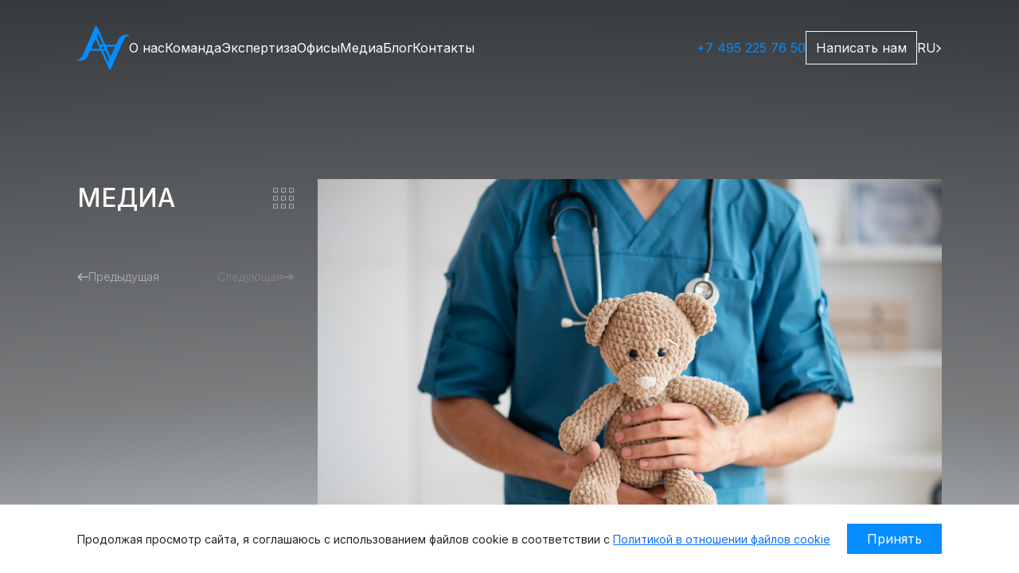

--- FILE ---
content_type: text/html;charset=UTF-8
request_url: https://aronovlaw.ru/media/detej-nado-lechit-po-vzroslomu
body_size: 168676
content:
<!DOCTYPE html>
<html >
<head><meta charset="utf-8">
<meta name="viewport" content="width=device-width, initial-scale=1">
<link rel="preconnect" href="https://fonts.googleapis.com">
<link rel="preconnect" href="href=&quot;https://fonts.gstatic.com">
<link rel="stylesheet" href="https://fonts.googleapis.com/css2?family=Inter:wght@300;400;500;600;700;800;900&display=swap">
<link rel="shortcut icon" href="/favicon.png" type="image/x-icon">
<script id="metrika">(function(m,e,t,r,i,k,a){
    m[i]=m[i]||function(){(m[i].a=m[i].a||[]).push(arguments)};
    m[i].l=1*new Date();
    k=e.createElement(t),a=e.getElementsByTagName(t)[0],k.async=1,k.src=r,a.parentNode.insertBefore(k,a)})
    (window, document, "script", "https://mc.yandex.ru/metrika/tag.js", "ym");
    ym("42541319", "init", {"defer":true,"clickmap":true,"trackLinks":true,"accurateTrackBounce":true,"webvisor":true,"ecommerce":true});</script>
<noscript><div><img src="https://mc.yandex.ru/watch/42541319" style="position:absolute; left:-9999px;" alt="" /></div></noscript>
<title>— Московская коллегия адвокатов «Аронов и Партнеры»</title>
<meta name="description" content="«Аронов и Партнеры» - одна из ведущих международных юридических фирм с офисами в России, Узбекистане, Киргизии, Китае (в том числе и в Гонконге), Казахстане и Сингапуре. «Аронов и Партнеры» объединяет более 20 высококвалифицированных юристов, обладающих большим опытом в области российского и международного права, что позволяет успешно представлять интересы клиентов в делах любой сложности."><link rel="modulepreload" as="script" crossorigin href="/_nuxt/entry.c3541765.js"><link rel="preload" as="style" href="/_nuxt/entry.184d3f7f.css"><link rel="modulepreload" as="script" crossorigin href="/_nuxt/default.28a85409.js"><link rel="modulepreload" as="script" crossorigin href="/_nuxt/TheFooter.a393cd8d.js"><link rel="preload" as="style" href="/_nuxt/TheFooter.5dff0082.css"><link rel="modulepreload" as="script" crossorigin href="/_nuxt/index.07aede0e.js"><link rel="modulepreload" as="script" crossorigin href="/_nuxt/close_menu.4e628664.js"><link rel="modulepreload" as="script" crossorigin href="/_nuxt/CookiesAgree.d8fb87dc.js"><link rel="preload" as="style" href="/_nuxt/CookiesAgree.7cb94ca8.css"><link rel="modulepreload" as="script" crossorigin href="/_nuxt/TheForm.4c7d489c.js"><link rel="preload" as="style" href="/_nuxt/TheForm.7c577e84.css"><link rel="modulepreload" as="script" crossorigin href="/_nuxt/sendForm.da3e81df.js"><link rel="preload" as="style" href="/_nuxt/sendForm.5a0c3147.css"><link rel="modulepreload" as="script" crossorigin href="/_nuxt/Button.d412c08c.js"><link rel="modulepreload" as="script" crossorigin href="/_nuxt/_slug_.ffd84a69.js"><link rel="modulepreload" as="script" crossorigin href="/_nuxt/TheArticle.a6fa5d6a.js"><link rel="preload" as="style" href="/_nuxt/TheArticle.66c5ec05.css"><link rel="modulepreload" as="script" crossorigin href="/_nuxt/components.c717b8b4.js"><link rel="modulepreload" as="script" crossorigin href="/_nuxt/client-only.2ebb1217.js"><link rel="modulepreload" as="script" crossorigin href="/_nuxt/replaceUpload.be57604d.js"><link rel="modulepreload" as="script" crossorigin href="/_nuxt/singlePageNav.7ed60b38.js"><link rel="modulepreload" as="script" crossorigin href="/_nuxt/index.e2046b55.js"><link rel="modulepreload" as="script" crossorigin href="/_nuxt/stringify.16b5f225.js"><link rel="modulepreload" as="script" crossorigin href="/_nuxt/_plugin-vue_export-helper.a1a6add7.js"><link rel="prefetch" as="script" crossorigin href="/_nuxt/slug.eb36932b.js"><link rel="prefetch" as="style" href="/_nuxt/error-component.a9290f18.css"><link rel="prefetch" as="script" crossorigin href="/_nuxt/error-component.6a09e6e8.js"><link rel="prefetch" as="image" type="image/svg+xml" href="/_nuxt/chevron-r.af311b46.svg"><link rel="prefetch" as="image" type="image/svg+xml" href="/_nuxt/logo.d4648136.svg"><link rel="prefetch" as="image" type="image/svg+xml" href="/_nuxt/close_menu.21e08dfa.svg"><link rel="prefetch" as="image" type="image/svg+xml" href="/_nuxt/callback-icon.44eeb753.svg"><link rel="prefetch" as="image" type="image/svg+xml" href="/_nuxt/chevron-down.423ba6aa.svg"><link rel="stylesheet" href="/_nuxt/entry.184d3f7f.css"><link rel="stylesheet" href="/_nuxt/TheFooter.5dff0082.css"><link rel="stylesheet" href="/_nuxt/CookiesAgree.7cb94ca8.css"><link rel="stylesheet" href="/_nuxt/TheForm.7c577e84.css"><link rel="stylesheet" href="/_nuxt/sendForm.5a0c3147.css"><link rel="stylesheet" href="/_nuxt/TheArticle.66c5ec05.css"><style>.page-template{background:radial-gradient(261.98% 122.1% at 50% 122.1%,#ebf6ff 0,#7b7d7f 44.27%,#383b3e 100%);height:100vh;overflow-y:scroll}</style></head>
<body ><div id="__nuxt"><div><!--[--><div class="page-template"><!--[--><header><div class="container"><div class="header-content"><a href="/" class="d-lg-none"><img src="/_nuxt/logo.d4648136.svg" alt="logo-mob"></a><!----><nav><ul class="menu m-0"><li><a href="/" class="main_link"><img src="/_nuxt/logo.d4648136.svg" alt class="logo header"></a></li><!--[--><li class="with_submenu_item"><a href="/about" class="">О нас</a><div class="submenu_wrap"><div class="submenu"><ul class="submenu-list list-unstyled"><!--[--><li class=""><a href="/cases" class="">Кейсы</a><!----></li><li class=""><a href="/clients" class="">Клиенты</a><!----></li><li class=""><a href="/privacy-policy" class="">Правовая информация</a><!----></li><li class=""><a href="/career" class="">Карьера</a><!----></li><li class=""><a href="/contacts" class="">Контакты</a><!----></li><!--]--></ul></div></div></li><li class=""><a href="/team" class="">Команда</a><!----></li><li class="with_submenu_item"><a href="/expertise" class="">Экспертиза</a><div class="submenu_wrap"><div class="submenu"><ul class="submenu-list list-unstyled"><!--[--><li class=""><a href="/practices" class="">Практики</a><ul class="deep-submenu list-unstyled mt-3"><!--[--><li class=""><a href="/practices/ugolovnoe-pravo" class="">Уголовное право</a></li><li class=""><a href="/practices/antimonopolnoe-pravo" class="">Антимонопольное право</a></li><li class=""><a href="/practices/bankrotstvo" class="">Банкротство</a></li><li class=""><a href="/practices/korporativnoe-pravo" class="">Корпоративное право</a></li><li class=""><a href="/practices/mediczinskoe-pravo" class="">Медицинское право</a></li><li class=""><a href="/practices/nedvizhimost-i-stroitelstvo" class="">Недвижимость и строительство</a></li><li class=""><a href="/practices/nalogovoe-pravo" class="">Налоговое право</a></li><li class=""><a href="/practices/praktika-slozhnyh-sudebnyh-sporov" class="">Практика сложных судебных споров</a></li><li class=""><a href="/practices/trudovoe-pravo" class="">Трудовое право</a></li><li class=""><a href="/practices/semejnoe-pravo" class="">Семейное право</a></li><li class=""><a href="/practices/semejnoe-i-nasledstvennoe-pravo" class="">Семейное и наследственное право</a></li><li class=""><a href="/practices/tamozhennoe-pravo" class="">Таможенное право</a></li><li class=""><a href="/practices/sportivnoe-pravo" class="">Спортивное право</a></li><li class=""><a href="/practices/sankczionnoe-pravo" class="">Санкционное право</a></li><li class=""><a href="/practices/migraczionnoe-pravo" class="">Миграционное право</a></li><!--]--></ul></li><li class=""><a href="/pro-bono" class="">Pro Bono</a><!----></li><li class=""><a href="/legislative-activity" class="">Законотворческая деятельность</a><!----></li><!--]--></ul></div></div></li><li class="with_submenu_item"><a href="/offices" class="">Офисы</a><div class="submenu_wrap"><div class="submenu"><ul class="submenu-list list-unstyled"><!--[--><li class=""><a href="/contacts" class="">Россия</a><!----></li><li class=""><a href="/offices/israel" class="">Израиль</a><!----></li><li class=""><a href="/offices/kazakhstan" class="">Казахстан</a><!----></li><li class=""><a href="/offices/china" class="">Китай</a><!----></li><li class=""><a href="/offices/kyrgyzstan-3" class="">Кыргызстан</a><!----></li><li class=""><a href="/offices/malaysia" class="">Малайзия</a><!----></li><li class=""><a href="/offices/uae" class="">ОАЭ</a><!----></li><li class=""><a href="/offices/singapore" class="">Сингапур</a><!----></li><li class=""><a href="/offices/uzbekistan" class="">Узбекистан</a><!----></li><!--]--></ul></div></div></li><li class=""><a href="/media" class="">Медиа</a><!----></li><li class=""><a href="/blog" class="">Блог</a><!----></li><li class=""><a href="/contacts" class="">Контакты</a><!----></li><!--]--></ul></nav><div class="header-info d-none d-lg-flex align-items-center gap-3"><a href="tel:+7 495 225 76 50" class="text-primary">+7 495 225 76 50</a><button class="btn btn-outline-light rounded-0 py-2 hover-accent">Написать нам</button><div class="position-relative lang-changer"><div class="d-flex align-items-center gap-2 cursor-pointer"><span>RU</span><img src="/_nuxt/chevron-r.af311b46.svg" alt="" class="lang-arr"></div><ul class="list-unstyled langs-list position-absolute"><!--[--><li class="m-0"><a class="langs-list__link">EN</a></li><li class="m-0"><a class="langs-list__link">AR</a></li><li class="m-0"><a class="langs-list__link">ZH</a></li><!--]--></ul></div></div><div class="header-mob_menu"><div></div><div></div></div></div></div></header><div class="mob_menu"><div class="mob_menu-wrap"><div><div class="mob_menu-header"><div class="mob_menu-lang_switch"><div class="position-relative lang-changer"><div class="d-flex align-items-center gap-2 cursor-pointer"><span>RU</span><img src="/_nuxt/chevron-r.af311b46.svg" alt="" class="lang-arr"></div><ul class="list-unstyled langs-list position-absolute"><!--[--><li class="m-0"><a class="langs-list__link">EN</a></li><li class="m-0"><a class="langs-list__link">AR</a></li><li class="m-0"><a class="langs-list__link">ZH</a></li><!--]--></ul></div></div><img src="/_nuxt/close_menu.21e08dfa.svg" alt=""></div><ul class="mob_menu-items"><li><a href="/" class="">Главная</a></li><!--[--><li class="mob_menu-items-item_with_submenu"><a href="/about" class="">О нас</a><img src="/_nuxt/chevron-r.af311b46.svg" alt="" class="mob_menu-items-arrow"><ul class="mob_menu-submenu_items"><!--[--><li><a href="/cases" class="">Кейсы</a></li><li><a href="/clients" class="">Клиенты</a></li><li><a href="/privacy-policy" class="">Правовая информация</a></li><li><a href="/career" class="">Карьера</a></li><li><a href="/contacts" class="">Контакты</a></li><!--]--></ul></li><li class=""><a href="/team" class="">Команда</a><!----><!----></li><li class="mob_menu-items-item_with_submenu"><a href="/expertise" class="">Экспертиза</a><img src="/_nuxt/chevron-r.af311b46.svg" alt="" class="mob_menu-items-arrow"><ul class="mob_menu-submenu_items"><!--[--><li><a href="/practices" class="">Практики</a></li><li><a href="/pro-bono" class="">Pro Bono</a></li><li><a href="/legislative-activity" class="">Законотворческая деятельность</a></li><!--]--></ul></li><li class="mob_menu-items-item_with_submenu"><a href="/offices" class="">Офисы</a><img src="/_nuxt/chevron-r.af311b46.svg" alt="" class="mob_menu-items-arrow"><ul class="mob_menu-submenu_items"><!--[--><li><a href="/contacts" class="">Россия</a></li><li><a href="/offices/israel" class="">Израиль</a></li><li><a href="/offices/kazakhstan" class="">Казахстан</a></li><li><a href="/offices/china" class="">Китай</a></li><li><a href="/offices/kyrgyzstan-3" class="">Кыргызстан</a></li><li><a href="/offices/malaysia" class="">Малайзия</a></li><li><a href="/offices/uae" class="">ОАЭ</a></li><li><a href="/offices/singapore" class="">Сингапур</a></li><li><a href="/offices/uzbekistan" class="">Узбекистан</a></li><!--]--></ul></li><li class=""><a href="/media" class="">Медиа</a><!----><!----></li><li class=""><a href="/blog" class="">Блог</a><!----><!----></li><li class=""><a href="/contacts" class="">Контакты</a><!----><!----></li><!--]--></ul></div><div class="mob_menu_footer"><img src="https://api.aronovlaw.ru/uploads/Aronov_Partners_logo_9_91a29a66d8.png" alt="" class="mob_menu-logo"><div class="d-flex align-center justify-between mt-30"><a href="tel:+7 495 225 76 50" class="fsz-10">+7 495 225 76 50</a><a href="mailto:info@ARONOV.LAW" class="fsz-10">info@ARONOV.LAW</a></div></div></div></div><!--]--><!--[--><div class="nuxt-loading-indicator" style="position:fixed;top:0;right:0;left:0;pointer-events:none;width:0%;height:3px;opacity:0;background:#038DFF;background-size:Infinity% auto;transition:width 0.1s, height 0.4s, opacity 0.4s;z-index:999999;"></div><!--[--><div><!--[--><!----><section class="single_page page-top"><div class="container"><div class="single_page-raw"><div class="single_page-sidebar"><div class="single_page-nav"><div class="page-title">Медиа</div><svg width="26" height="26" viewBox="0 0 26 26" fill="none" xmlns="http://www.w3.org/2000/svg" class="single_page-nav_icon"><path d="M0.5 0.5H5.5V5.42589H0.5V0.5ZM10.5 0.5H15.5V5.42589H10.5V0.5ZM20.5 0.5H25.5V5.42589H20.5V0.5ZM0.5 10.6334H5.5V15.5593H0.5V10.6334ZM0.5 20.5741H5.5V25.5H0.5V20.5741ZM10.5 20.5741H15.5V25.5H10.5V20.5741ZM20.5 20.5741H25.5V25.5H20.5V20.5741ZM10.5 10.6334H15.5V15.5593H10.5V10.6334ZM20.5 10.6334H25.5V15.5593H20.5V10.6334Z" stroke="white"></path></svg></div><div class="single_page-pag"><button class="single_page-pag-item prev"><svg width="14" height="10" viewBox="0 0 14 10" fill="none" xmlns="http://www.w3.org/2000/svg"><path d="M5.25 6.5091e-07L6.475 1.20833L3.36875 4.16667L14 4.16667L14 5.83333L3.36875 5.83333L6.475 8.79167L5.25 10L-5.13696e-07 5L5.25 6.5091e-07Z" fill="white"></path></svg><span>Предыдущая</span></button><button class="single_page-pag-item next" disabled><span>Следующая</span><svg width="14" height="10" viewBox="0 0 14 10" fill="none" xmlns="http://www.w3.org/2000/svg"><path d="M8.75 10L7.525 8.79167L10.6312 5.83333H0V4.16667H10.6312L7.525 1.20833L8.75 0L14 5L8.75 10Z" fill="white"></path></svg></button></div></div><div><img src="https://api.aronovlaw.ru/uploads/doctor_doing_their_work_in_pediatrics_office_1_816c8b8fe3.jpg" alt="image" class="single_page-cover"><span></span><h1 class="single_media-title">Детей надо лечить по-взрослому</h1><div class="single_page-content text-lg-left"><p style="text-align:justify;">В Минздрав поступила жалоба от Всероссийского союза пациентов на затягивание разрешения применять «взрослые» препараты для лечения несовершеннолетних.<br><br>Правительство утвердило требования к использованию препаратов off-label и условия их включения в стандарты медицинской помощи и клинические рекомендации для детей.<br><br>Это постановление вступает в силу только 1 сентября 2023 года, поэтому лечение детей откладывается до 2024 года.<br><br>Антон Емелин -старший партнер МКА «Аронов и Партнеры» обращает внимание, что применение препаратов off-label «поставлено в зависимость от условий, которые на практике реализовать сложно». Адвокат подчеркивает, что среди зарегистрированных только в России препаратов далеко не все могут быть включены в стандарты и клинические рекомендации.<br><br>Помимо прочего, вопросы принятия стандартов и клинических рекомендаций <i>«процесс долгий, и не факт, что они вообще будут приняты». «Таким образом, возможность применения препаратов off-label в настоящее время крайне сложно реализуема</i>, — старший партнер Емелин — <i>Хотели сделать как лучше, предусмотреть порядок обоснованности применения тех или иных препаратов вне инструкции. Но при этом сама возможность их применения теперь снизилась практически до нуля».</i></p><p style="text-align:justify;"><br>Подробно ознакомиться со статьей по ссылке: <a href="https://www.kommersant.ru/doc/5667791">Детей просят лечить по-взрослому – Газета Коммерсантъ&nbsp;</a></p></div><div class="d-flex flex-column flex-lg-row align-items-start align-items-lg-center justify-content-between mt-5"><div class="single_page-author mb-4 mb-lg-0 d-flex align-items-center"><div class="author_photo flex-shrink-0"><img src="https://api.aronovlaw.ru/uploads/2_M1_A8748_E_2_31c3be8199.jpg" alt="author-photo"></div><p class="author_name">Старший партнер, Адвокат МКА «Аронов и партнеры»<br> Антон Емелин</p></div></div></div></div></div></section><!--]--></div><!--]--><!--]--><footer class="footer"><div class="container"><div class="footer-content"><div><img src="https://api.aronovlaw.ru/uploads/Aronov_Partners_logo_9_91a29a66d8.png" alt="logotype" class="footer-logo"><div class="footer-info-block"><p class="footer-info">© МКА Аронов и Партнеры 2018-2025 Все права защищены</p><div class="footer-info text-white"><p>&nbsp;</p><p><span style="color:hsl(0,0%,0%);font-family:Inter, sans-serif;">Website разработан</span><span style="font-family:Inter, sans-serif;"> </span><a href="https://ayafactory.ru/"><span style="font-family:Inter, sans-serif;"><u>ART FACTORY</u></span></a></p></div></div></div><div><div class="footer-item"><h4 class="footer-item-title">Адрес</h4><p class="footer-item-content">115191, г. Москва, ул. Серпуховский Вал, д.21, к.1, пом.7/1, ЖК Донской Олимп</p></div><div class="footer-item"><h4 class="footer-item-title">Контакты</h4><p class="footer-item-content"> Email: <a href="mailto:info@ARONOV.LAW">info@ARONOV.LAW</a></p><p class="footer-item-content">Телефон: <a href="tel:+7 495 225 76 50">+7 495 225 76 50</a></p></div><div class="footer-item"><p class="footer-info">© МКА Аронов и Партнеры 2018-2025 Все права защищены</p><div class="footer-info text-white"><p>&nbsp;</p><p><span style="color:hsl(0,0%,0%);font-family:Inter, sans-serif;">Website разработан</span><span style="font-family:Inter, sans-serif;"> </span><a href="https://ayafactory.ru/"><span style="font-family:Inter, sans-serif;"><u>ART FACTORY</u></span></a></p></div></div></div></div></div></footer><div class="widgets"><div class="widget-item"><img src="/_nuxt/callback-icon.44eeb753.svg" alt=""></div><div class="widget-item anchor"><img src="/_nuxt/chevron-down.423ba6aa.svg" alt=""></div></div><!----><div class="fixed-bottom bg-white py-4"><div class="container"><div class="d-flex flex-column row-gap-3 flex-lg-row align-items-center justify-content-between"><p class="cookies-text text-dark m-0 text-center text-lg-start"> Продолжая просмотр сайта, я соглашаюсь с использованием файлов cookie в соответствии с <a href="/privacy-policy" class="link-primary"><u>Политикой в отношении файлов cookie</u></a></p><button class="btn btn-primary rounded-0 text-white px-4">Принять</button></div></div></div></div><!--]--></div></div><script>window.__NUXT__=(function(a,b,c,d,e,f,g,h,i,j,k,l,m,n,o,p,q,r,s,t,u,v,w,x,y,z,A,B,C,D,E,F,G,H,I,J,K,L,M,N,O,P,Q,R,S,T,U,V,W,X,Y,Z,_,$,aa,ab,ac,ad,ae,af,ag,ah,ai,aj,ak,al,am,an,ao,ap,aq,ar,as,at,au,av,aw,ax,ay,az,aA,aB,aC,aD,aE,aF,aG){return {data:{qjvSEwXVxM:{data:{id:c,attributes:{title:"— Московская коллегия адвокатов «Аронов и Партнеры»",description:"«Аронов и Партнеры» - одна из ведущих международных юридических фирм с офисами в России, Узбекистане, Киргизии, Китае (в том числе и в Гонконге), Казахстане и Сингапуре. «Аронов и Партнеры» объединяет более 20 высококвалифицированных юристов, обладающих большим опытом в области российского и международного права, что позволяет успешно представлять интересы клиентов в делах любой сложности.",createdAt:"2023-02-07T11:15:14.527Z",updatedAt:"2025-01-10T23:49:08.511Z",publishedAt:"2023-02-07T11:15:16.181Z",locale:a,partTitle:" — Московская коллегия адвокатов «Аронов и Партнеры»"}},meta:{}},HcLkOcGBHa:{data:{id:c,attributes:{createdAt:C,updatedAt:D,publishedAt:E,locale:a,phone:h,email:i,copyright:F,devData:G,adress:H,title:j,telegramChannel:k}},meta:{}},zzuqNgFeoL:{data:{id:c,attributes:{title:"Main",slug:"main",createdAt:"2023-02-04T07:05:24.627Z",updatedAt:"2025-02-11T10:43:57.035Z",items:{data:[{id:c,attributes:{order:l,title:"О нас",url:"\u002Fabout",target:b,createdAt:"2023-02-04T07:06:28.374Z",updatedAt:"2025-02-11T10:43:56.746Z",children:{data:[{id:e,attributes:{order:l,title:"Кейсы",url:"\u002Fcases",target:b,createdAt:"2023-02-04T07:08:43.802Z",updatedAt:"2025-02-11T10:43:56.801Z",children:{data:[]}}},{id:g,attributes:{order:c,title:"Клиенты",url:"\u002Fclients",target:b,createdAt:x,updatedAt:I,children:{data:[]}}},{id:f,attributes:{order:e,title:"Правовая информация",url:"\u002Fprivacy-policy",target:b,createdAt:x,updatedAt:I,children:{data:[]}}},{id:o,attributes:{order:g,title:"Карьера",url:"\u002Fcareer",target:b,createdAt:x,updatedAt:J,children:{data:[]}}},{id:p,attributes:{order:f,title:j,url:y,target:b,createdAt:"2023-02-04T07:08:43.804Z",updatedAt:J,children:{data:[]}}}]}}},{id:z,attributes:{order:c,title:"Команда",url:"\u002Fteam",target:b,createdAt:"2023-02-04T07:09:03.131Z",updatedAt:"2025-02-11T10:43:56.756Z",children:{data:[]}}},{id:A,attributes:{order:e,title:"Экспертиза",url:"\u002Fexpertise",target:b,createdAt:K,updatedAt:"2025-02-11T10:43:56.757Z",children:{data:[{id:L,attributes:{order:l,title:"Практики",url:"\u002Fpractices",target:b,createdAt:K,updatedAt:M,children:{data:[{id:37,attributes:{order:l,title:"Уголовное право",url:"\u002Fpractices\u002Fugolovnoe-pravo",target:b,createdAt:"2023-02-15T11:45:42.099Z",updatedAt:N,children:{data:[]}}},{id:38,attributes:{order:c,title:"Антимонопольное право",url:"\u002Fpractices\u002Fantimonopolnoe-pravo",target:b,createdAt:"2023-02-15T11:45:42.100Z",updatedAt:N,children:{data:[]}}},{id:39,attributes:{order:e,title:"Банкротство",url:"\u002Fpractices\u002Fbankrotstvo",target:b,createdAt:"2023-02-15T11:45:42.101Z",updatedAt:"2025-02-11T10:43:56.813Z",children:{data:[]}}},{id:40,attributes:{order:g,title:"Корпоративное право",url:"\u002Fpractices\u002Fkorporativnoe-pravo",target:b,createdAt:"2023-02-15T11:45:42.102Z",updatedAt:O,children:{data:[]}}},{id:41,attributes:{order:f,title:"Медицинское право",url:"\u002Fpractices\u002Fmediczinskoe-pravo",target:b,createdAt:"2023-02-15T11:45:42.105Z",updatedAt:O,children:{data:[]}}},{id:42,attributes:{order:o,title:"Недвижимость и строительство",url:"\u002Fpractices\u002Fnedvizhimost-i-stroitelstvo",target:b,createdAt:"2023-02-15T11:45:42.106Z",updatedAt:"2025-02-11T10:43:56.815Z",children:{data:[]}}},{id:43,attributes:{order:p,title:"Налоговое право",url:"\u002Fpractices\u002Fnalogovoe-pravo",target:b,createdAt:"2023-02-15T11:45:42.107Z",updatedAt:"2025-02-11T10:43:56.816Z",children:{data:[]}}},{id:44,attributes:{order:z,title:"Практика сложных судебных споров",url:"\u002Fpractices\u002Fpraktika-slozhnyh-sudebnyh-sporov",target:b,createdAt:"2023-02-15T11:45:42.108Z",updatedAt:P,children:{data:[]}}},{id:46,attributes:{order:A,title:"Трудовое право",url:"\u002Fpractices\u002Ftrudovoe-pravo",target:b,createdAt:"2023-02-15T11:45:42.110Z",updatedAt:Q,children:{data:[]}}},{id:77,attributes:{order:L,title:"Семейное право",url:"\u002Fpractices\u002Fsemejnoe-pravo",target:b,createdAt:"2024-11-11T11:44:23.699Z",updatedAt:"2025-02-11T10:43:56.838Z",children:{data:[]}}},{id:45,attributes:{order:R,title:"Семейное и наследственное право",url:"\u002Fpractices\u002Fsemejnoe-i-nasledstvennoe-pravo",target:b,createdAt:"2023-02-15T11:45:42.109Z",updatedAt:P,children:{data:[]}}},{id:47,attributes:{order:S,title:"Таможенное право",url:"\u002Fpractices\u002Ftamozhennoe-pravo",target:b,createdAt:"2023-02-15T11:45:42.111Z",updatedAt:Q,children:{data:[]}}},{id:48,attributes:{order:12,title:"Спортивное право",url:"\u002Fpractices\u002Fsportivnoe-pravo",target:b,createdAt:"2023-02-15T11:45:42.112Z",updatedAt:"2025-02-11T10:43:56.820Z",children:{data:[]}}},{id:49,attributes:{order:13,title:"Санкционное право",url:"\u002Fpractices\u002Fsankczionnoe-pravo",target:b,createdAt:"2023-02-15T11:45:42.113Z",updatedAt:"2025-02-11T10:43:56.824Z",children:{data:[]}}},{id:50,attributes:{order:14,title:"Миграционное право",url:"\u002Fpractices\u002Fmigraczionnoe-pravo",target:b,createdAt:"2023-02-15T11:45:42.115Z",updatedAt:"2025-02-11T10:43:56.825Z",children:{data:[]}}}]}}},{id:R,attributes:{order:c,title:"Pro Bono",url:"\u002Fpro-bono",target:b,createdAt:T,updatedAt:M,children:{data:[]}}},{id:S,attributes:{order:e,title:"Законотворческая деятельность",url:"\u002Flegislative-activity",target:b,createdAt:T,updatedAt:"2025-02-11T10:43:56.809Z",children:{data:[]}}}]}}},{id:30,attributes:{order:g,title:"Офисы",url:"\u002Foffices",target:b,createdAt:U,updatedAt:"2025-02-11T10:43:56.764Z",children:{data:[{id:55,attributes:{order:l,title:"Россия",url:y,target:b,createdAt:"2023-02-15T11:54:46.644Z",updatedAt:V,children:{data:[]}}},{id:31,attributes:{order:c,title:"Израиль",url:"\u002Foffices\u002Fisrael",target:b,createdAt:U,updatedAt:W,children:{data:[]}}},{id:32,attributes:{order:e,title:"Казахстан",url:"\u002Foffices\u002Fkazakhstan",target:b,createdAt:"2023-02-04T11:46:48.446Z",updatedAt:W,children:{data:[]}}},{id:51,attributes:{order:g,title:"Китай",url:"\u002Foffices\u002Fchina",target:b,createdAt:"2023-02-15T11:54:46.640Z",updatedAt:X,children:{data:[]}}},{id:52,attributes:{order:f,title:"Кыргызстан",url:"\u002Foffices\u002Fkyrgyzstan-3",target:b,createdAt:"2023-02-15T11:54:46.641Z",updatedAt:X,children:{data:[]}}},{id:53,attributes:{order:o,title:"Малайзия",url:"\u002Foffices\u002Fmalaysia",target:b,createdAt:"2023-02-15T11:54:46.642Z",updatedAt:"2025-02-11T10:43:56.827Z",children:{data:[]}}},{id:54,attributes:{order:p,title:"ОАЭ",url:"\u002Foffices\u002Fuae",target:b,createdAt:"2023-02-15T11:54:46.643Z",updatedAt:V,children:{data:[]}}},{id:56,attributes:{order:z,title:"Сингапур",url:"\u002Foffices\u002Fsingapore",target:b,createdAt:"2023-02-15T11:54:46.646Z",updatedAt:Y,children:{data:[]}}},{id:57,attributes:{order:A,title:"Узбекистан",url:"\u002Foffices\u002Fuzbekistan",target:b,createdAt:"2023-02-15T11:54:46.647Z",updatedAt:Y,children:{data:[]}}}]}}},{id:33,attributes:{order:f,title:"Медиа",url:"\u002Fmedia",target:b,createdAt:"2023-02-04T11:47:15.149Z",updatedAt:"2025-02-11T10:43:56.768Z",children:{data:[]}}},{id:34,attributes:{order:o,title:"Блог",url:"\u002Fblog",target:b,createdAt:"2023-02-04T11:47:28.595Z",updatedAt:"2025-02-11T10:43:56.769Z",children:{data:[]}}},{id:136,attributes:{order:p,title:j,url:y,target:b,createdAt:Z,updatedAt:Z,children:{data:[]}}}]}}},meta:{}},PAtUL3xoYY:{data:[{id:86,attributes:{title:"Детей надо лечить по-взрослому",content:"\u003Cp style=\"text-align:justify;\"\u003EВ Минздрав поступила жалоба от Всероссийского союза пациентов на затягивание разрешения применять «взрослые» препараты для лечения несовершеннолетних.\u003Cbr\u003E\u003Cbr\u003EПравительство утвердило требования к использованию препаратов off-label и условия их включения в стандарты медицинской помощи и клинические рекомендации для детей.\u003Cbr\u003E\u003Cbr\u003EЭто постановление вступает в силу только 1 сентября 2023 года, поэтому лечение детей откладывается до 2024 года.\u003Cbr\u003E\u003Cbr\u003EАнтон Емелин -старший партнер МКА «Аронов и Партнеры» обращает внимание, что применение препаратов off-label «поставлено в зависимость от условий, которые на практике реализовать сложно». Адвокат подчеркивает, что среди зарегистрированных только в России препаратов далеко не все могут быть включены в стандарты и клинические рекомендации.\u003Cbr\u003E\u003Cbr\u003EПомимо прочего, вопросы принятия стандартов и клинических рекомендаций \u003Ci\u003E«процесс долгий, и не факт, что они вообще будут приняты». «Таким образом, возможность применения препаратов off-label в настоящее время крайне сложно реализуема\u003C\u002Fi\u003E, — старший партнер Емелин — \u003Ci\u003EХотели сделать как лучше, предусмотреть порядок обоснованности применения тех или иных препаратов вне инструкции. Но при этом сама возможность их применения теперь снизилась практически до нуля».\u003C\u002Fi\u003E\u003C\u002Fp\u003E\u003Cp style=\"text-align:justify;\"\u003E\u003Cbr\u003EПодробно ознакомиться со статьей по ссылке: \u003Ca href=\"https:\u002F\u002Fwww.kommersant.ru\u002Fdoc\u002F5667791\"\u003EДетей просят лечить по-взрослому – Газета Коммерсантъ&nbsp;\u003C\u002Fa\u003E\u003C\u002Fp\u003E",createdAt:"2023-02-28T15:33:03.177Z",updatedAt:"2023-03-21T17:46:36.614Z",publishedAt:"2023-02-28T15:33:04.392Z",shortAbout:"На новостном портале «Коммерсантъ» в статье опубликован комментарий Емелина Антона",slug:"detej-nado-lechit-po-vzroslomu",locale:a,date:"2022-11-15",team:{data:{id:e,attributes:{slug:"anton-emelin",post:"Старший партнер, Адвокат",email:"anton.emelin@ARONOV.LAW",quote:"«Когда помогаешь людям - становишься сильнее».",about:"\u003Cp\u003EАнтон является Старшим партнером и соучредителем МКА «Аронов и Партнеры» и возглавляет практику Недвижимость и строительство.\u003C\u002Fp\u003E\u003Cp\u003EАнтон специализируется на защите по уголовным делам (профиль: экономические и коррупционные преступления);\u003C\u002Fp\u003E\u003Cul\u003E\u003Cli\u003EЗащита имущественных интересов, в том числе защита бизнес-активов, защита личного имущества, защита в делах о банкротстве, споры, связанные с субсидиарной ответственностью.\u003Cbr\u003E&nbsp;\u003C\u002Fli\u003E\u003Cli\u003EСпоры о правах на недвижимое имущество (оспаривание сделок, виндикация, споры в отношении самовольных построек, земельные споры, споры в сфере градостроительной деятельности)\u003Cbr\u003E&nbsp;\u003C\u002Fli\u003E\u003Cli\u003EDue diligence объектов недвижимости.\u003C\u002Fli\u003E\u003C\u002Ful\u003E\u003Cp\u003EИмеет более 18 лет опыта в юриспруденции, из них 15 – в качестве адвоката.\u003C\u002Fp\u003E\u003Cp\u003EДо создания Аронов и Партнеры успешно возглавлял юридические департаменты в РосЕвроГрупп (управление недвижимостью) и Корпорация ВИТ (застройщик).\u003C\u002Fp\u003E\u003Cp style=\"text-align:justify;\"\u003EТакже Антон активно участвует в благотворительных проектах:\u003C\u002Fp\u003E\u003Col style=\"list-style-type:decimal;\"\u003E\u003Cli style=\"text-align:justify;\"\u003EЮридическая поддержка и защита прав пациентов с первичным (врожденным) иммунодефицитом на лекарственное обеспечение совместно с Обществом пациентов с первичным иммунодефицитом.\u003C\u002Fli\u003E\u003Cli style=\"text-align:justify;\"\u003EЗащита ценного историко-культурного и природного ландшафта побережья озера Плещеево в г. Переславль-Залесский Ярославской области от хаотичной застройки совместно с МОО Родина Александра Невского.\u003C\u002Fli\u003E\u003C\u002Fol\u003E\u003Cp style=\"text-align:justify;\"\u003EЯвляется постоянным экспертом российских СМИ - деловой прессы, радио и телевидения, спикером масштабных юридических и отраслевых мероприятий.\u003Cbr\u003E&nbsp;\u003C\u002Fp\u003E",createdAt:"2023-01-23T12:41:50.288Z",updatedAt:"2025-04-28T14:02:38.205Z",publishedAt:"2023-01-23T12:41:50.980Z",name:"Антон Емелин",youtubeVideo:"\u003Ciframe width=\"560\" height=\"315\" src=\"https:\u002F\u002Fwww.youtube.com\u002Fembed\u002FO41oAHgVERc\" title=\"YouTube video player\" frameborder=\"0\" allow=\"accelerometer; autoplay; clipboard-write; encrypted-media; gyroscope; picture-in-picture; web-share\" allowfullscreen\u003E\u003C\u002Fiframe\u003E",awards:"\u003Cul\u003E\u003Cli\u003EПочетная грамота Адвокатской Палаты Москвы от 06 августа 2015 года\u003C\u002Fli\u003E\u003Cli\u003EГрамота РПЦ Ярославская епархия за содействие в воссоздании Успенского кафедрального собора г. Ярославля.\u003C\u002Fli\u003E\u003Cli\u003EРекомендованный юрист КоммерсантЪ 2025\u003C\u002Fli\u003E\u003C\u002Ful\u003E",locale:a,education:"\u003Cul\u003E\u003Cli\u003EМГУ им М.В. Ломоносова, 2004 (Юридический факультет)\u003C\u002Fli\u003E\u003C\u002Ful\u003E",rating:b,isShowConsultBtn:b,singlePagePhoto:{data:{id:90,attributes:{name:"2M1A8748-(Е) (2).jpg",alternativeText:b,caption:b,width:_,height:_,formats:{thumbnail:{name:"thumbnail_2M1A8748-(Е) (2).jpg",hash:"thumbnail_2_M1_A8748_E_2_31c3be8199",ext:q,mime:r,path:b,width:B,height:B,size:3.22,url:"\u002Fuploads\u002Fthumbnail_2_M1_A8748_E_2_31c3be8199.jpg"}},hash:"2_M1_A8748_E_2_31c3be8199",ext:q,mime:r,size:57.74,url:"\u002Fuploads\u002F2_M1_A8748_E_2_31c3be8199.jpg",previewUrl:b,provider:s,provider_metadata:b,createdAt:$,updatedAt:$}}}}}},localizations:{data:[]},cover:{data:{id:aa,attributes:{name:"doctor-doing-their-work-in-pediatrics-office (1).jpg",alternativeText:b,caption:b,width:999,height:665,formats:{thumbnail:{name:"thumbnail_doctor-doing-their-work-in-pediatrics-office (1).jpg",hash:"thumbnail_doctor_doing_their_work_in_pediatrics_office_1_816c8b8fe3",ext:q,mime:r,path:b,width:234,height:B,size:7.8,url:"\u002Fuploads\u002Fthumbnail_doctor_doing_their_work_in_pediatrics_office_1_816c8b8fe3.jpg"}},hash:"doctor_doing_their_work_in_pediatrics_office_1_816c8b8fe3",ext:q,mime:r,size:358.62,url:"\u002Fuploads\u002Fdoctor_doing_their_work_in_pediatrics_office_1_816c8b8fe3.jpg",previewUrl:b,provider:s,provider_metadata:b,createdAt:ab,updatedAt:ab}}},Seo:b}}],meta:{pagination:{page:c,pageSize:25,pageCount:c,total:c}}},pXDSNG6QnA:{data:{id:c,attributes:{createdAt:C,updatedAt:D,publishedAt:E,locale:a,phone:h,email:i,copyright:F,devData:G,adress:H,title:j,telegramChannel:k,seo:{id:18,title:j,description:"Телефон +7 495 225 76 50. E-mail: info@ARONOV.LAW. Адрес: 115191, г. Москва, ул. Серпуховский Вал, д.21, к.1, пом.7\u002F1, ЖК Донской Олимп.",keywords:"МКА Аронов и Партнеры, команда адвокатов, юридическая помощь, корпоративные клиенты, частные клиенты, российское право, международное право, санкции, правовая защита, юридические эксперты, Право-300, Коммерсантъ, Forbes, юридическая фирма, адвокаты для бизнеса."},localizations:{data:[{id:f,attributes:{createdAt:"2025-01-10T23:53:21.618Z",updatedAt:"2025-01-28T13:02:58.645Z",publishedAt:"2025-01-10T23:53:23.035Z",locale:"ar",phone:h,email:i,copyright:"© جمعية المحامين في موسكو \"آرونوف وشركاه\" 2018-2025 جميع الحقوق محفوظة",devData:"\u003Cp\u003E\u003Cspan style=\"color:rgb(0,0,0);\"\u003Eتم تصميم الموقع بواسطة...\u003C\u002Fspan\u003E \u003Ca href=\"https:\u002F\u002Fayafactory.ru\u002F\"\u003EART FACTORY\u003C\u002Fa\u003E\u003C\u002Fp\u003E",adress:"115191, موسكو، شارع سيربوخوفسكي فال، رقم 21، مبنى 1، غرفة 7\u002F1",title:"جهات الاتصال",telegramChannel:k}},{id:g,attributes:{createdAt:"2024-11-28T07:53:24.306Z",updatedAt:"2025-01-28T13:00:39.323Z",publishedAt:"2024-11-28T08:46:58.171Z",locale:"zh",phone:h,email:i,copyright:"© 莫斯科律师协会 “阿罗诺夫与合伙人” 2018-2025 保留所有权利",devData:"\u003Cp\u003E\u003Cspan style=\"color:rgb(0,0,0);\"\u003E网站由...设计\u003C\u002Fspan\u003E \u003Ca href=\"https:\u002F\u002Fayafactory.ru\u002F\"\u003EART FACTORY\u003C\u002Fa\u003E\u003C\u002Fp\u003E",adress:"115191, 俄罗斯莫斯科，谢尔普霍夫斯基瓦尔街21号1楼7\u002F1室",title:"联系方式",telegramChannel:k}},{id:e,attributes:{createdAt:"2023-01-31T11:33:59.756Z",updatedAt:"2025-01-28T12:56:31.866Z",publishedAt:"2023-01-31T11:34:01.147Z",locale:"en",phone:h,email:i,copyright:"© Moscow Bar Association “Aronov & Partners” 2018-2025 All rights reserved",devData:"\u003Cp\u003EWebsite is designed by \u003Ca href=\"https:\u002F\u002Fayafactory.ru\u002F\"\u003EART FACTORY\u003C\u002Fa\u003E\u003C\u002Fp\u003E",adress:"115191, Moscow, Serpukhovskiy Val, d.21, k.1, room 7\u002F1",title:"Contacts",telegramChannel:k}}]}}},meta:{}},cj92pYHtDz:{data:{id:c,attributes:{createdAt:ac,updatedAt:ad,publishedAt:ae,locale:a,slogan:af,sliderSlogan:ag,logo:{data:{id:ah,attributes:{name:ai,alternativeText:b,caption:b,width:aj,height:t,formats:{thumbnail:{name:ak,hash:al,ext:u,mime:v,path:b,width:am,height:an,size:ao,sizeInBytes:ap,url:aq}},hash:ar,ext:u,mime:v,size:as,url:at,previewUrl:b,provider:s,provider_metadata:b,createdAt:w,updatedAt:w}}}}},meta:{}},D8GeNUtFl0:{data:{id:c,attributes:{createdAt:ac,updatedAt:ad,publishedAt:ae,locale:a,slogan:af,sliderSlogan:ag,logo:{data:{id:ah,attributes:{name:ai,alternativeText:b,caption:b,width:aj,height:t,formats:{thumbnail:{name:ak,hash:al,ext:u,mime:v,path:b,width:am,height:an,size:ao,sizeInBytes:ap,url:aq}},hash:ar,ext:u,mime:v,size:as,url:at,previewUrl:b,provider:s,provider_metadata:b,createdAt:w,updatedAt:w}}}}},meta:{}},ITD2ptTZL1:{data:[{id:368,attributes:{title:"Точка входа: как «Аронов и Партнёры» строят правовой мост на Дальний Восток",content:"\u003Cp style=\"margin-left:0px;\"\u003E\u003Cstrong\u003EВладивосток, ДЕКАБРЬ 2025\u003C\u002Fstrong\u003E – Для ведущего российского МКА «Аронов и Партнёры» уходящий год стал временем стратегического расширения и важных профессиональных побед. Среди ключевых достижений – открытие первого регионального офиса во Владивостоке, укрепление уголовно-правовой практики и подтверждение высшей отраслевой оценки в рейтинге «Право-300».&nbsp;\u003Cbr\u003E\u003Cbr\u003EСегодня Владивосток превращается в ключевую точку входа для крупных инфраструктурных, девелоперских и международных проектов, а вместе с этим растёт и запрос бизнеса на высококлассное юридическое сопровождение.\u003C\u002Fp\u003E\u003Cp style=\"margin-left:0px;\"\u003EВ интервью \u003Cstrong\u003ERBG\u003C\u002Fstrong\u003E управляющий партнёр и ведущий адвокат МКА \u003Cstrong\u003EАлександр Аронов\u003C\u002Fstrong\u003E, обладатель 1 бэнда по уголовному праву и здравоохранению по версии «Право-300», рассказал, почему Дальний Восток стал закономерным этапом развития коллегии и как команда выстраивает систему превентивной защиты бизнеса там, где цена ошибки особенно высока.\u003C\u002Fp\u003E\u003Ch4 style=\"margin-left:0px;\"\u003E\u003Cstrong\u003E«Это ситуативное человеческое решение»\u003C\u002Fstrong\u003E\u003C\u002Fh4\u003E\u003Cp style=\"margin-left:0px;\"\u003EОткрытие офиса во Владивостоке Александр Аронов назвал логичным шагом в расширении географии коллегии, мотивированным как экономикой, так и людьми. «Основными торговыми партнёрами России являются Китай и Индия, а товарооборот осуществляется через владивостокский порт. Статус этого города как ключевого логистического узла сильно возрастает», – отметил он.\u003C\u002Fp\u003E\u003Cp style=\"margin-left:0px;\"\u003EОднако решающим фактором стал кадровый потенциал. «В то время, когда мы вели несколько дел во Владивостоке, мы познакомились с прекрасными людьми, высочайшими профессионалами. Открытие офиса – скорее, ситуативное человеческое решение», – подчеркнул Аронов.\u003C\u002Fp\u003E\u003Cp style=\"margin-left:0px;\"\u003EВозглавила владивостокское представительство адвокат \u003Cstrong\u003EАнна Ячина\u003C\u002Fstrong\u003E, в команду также вошли сильные процессуалисты и специалист по уголовно-правовой практике \u003Cstrong\u003EАндрей Кипрай\u003C\u002Fstrong\u003E. «Это полноценное представительство, укомплектованное одними из лучших экспертов в своей области, признанными лидерами», – заявил управляющий партнёр.\u003C\u002Fp\u003E\u003Ch4 style=\"margin-left:0px;\"\u003E\u003Cstrong\u003EПревентивная защита как тренд\u003C\u002Fstrong\u003E\u003C\u002Fh4\u003E\u003Cp style=\"margin-left:0px;\"\u003EОдной из ключевых тем интервью стало развитие превентивных юридических продуктов, особенно в сфере госзакупок и строительства. «ОСОБОЕ ВНИМАНИЕ МЫ УДЕЛЯЕМ РАЗРАБОТКЕ И ВНЕДРЕНИЮ ПРЕВЕНТИВНЫХ B2B-ПРОДУКТОВ, НАПРАВЛЕННЫХ НА МИНИМИЗАЦИЮ РИСКОВ УГОЛОВНОГО ПРЕСЛЕДОВАНИЯ В СФЕРЕ ГОСЗАКУПОК», – выделил Аронов.\u003C\u002Fp\u003E\u003Cp style=\"margin-left:0px;\"\u003EОн отметил, что уголовные дела часто возникают из антимонопольных споров, а защита в таких случаях должна быть упреждающей. На Восточном экономическом форуме (ВЭФ-2025) Аронов также предложил стратегию по передаче материалов и оборудования заказчику для минимизации потерь при срыве строительных контрактов. Коллегия открыта к диалогу с властями Приморья, чтобы опробовать эту модель на практике.\u003C\u002Fp\u003E\u003Ch4 style=\"margin-left:0px;\"\u003E\u003Cstrong\u003EВызовы роста и знаковые победы\u003C\u002Fstrong\u003E\u003C\u002Fh4\u003E\u003Cp style=\"margin-left:0px;\"\u003EОтвечая на вопросы о региональных рисках, Александр Аронов указал на волну исков о деприватизации, которую инициировала Генпрокуратура в Приморье. «Эта ситуация оказывает существенное влияние на весь регион и создаёт значительные риски для бизнеса», – констатировал он.\u003C\u002Fp\u003E\u003Cp style=\"margin-left:0px;\"\u003EНесмотря на вызовы, 2025 год стал для коллегии успешным на Дальнем Востоке. В качестве ключевых результатов Аронов выделил прекращение уголовного преследования по «особо тяжкой» 210-й статье УК РФ в одном из дел и победу в арбитражном споре на 1,5 млрд рублей. Однако главным достижением года он считает получение \u003Cstrong\u003E1 бэнда по уголовному праву\u003C\u002Fstrong\u003E в рейтинге «Право-300». «Это свидетельствует о том, что команда МКА «Аронов и Партнёры» является признанным лидером в области защиты по уголовным делам на территории всей России», – заявил управляющий партнёр.\u003C\u002Fp\u003E\u003Ch4 style=\"margin-left:0px;\"\u003E\u003Cstrong\u003EСигнал инвесторам\u003C\u002Fstrong\u003E\u003C\u002Fh4\u003E\u003Cp style=\"margin-left:0px;\"\u003EВ завершение Александр Аронов адресовал послание предпринимателям и инвесторам, рассматривающим Дальний Восток: «Мы готовы выступить надёжным партнёром по развитию всех инициатив законных предпринимателей на территории Приморского края. Мы стремимся реализовать все наши московские практики здесь, чтобы дать бизнесу возможность в полной мере реализовать потенциал этой благодатной территории».\u003C\u002Fp\u003E\u003Cp style=\"margin-left:0px;\"\u003EОткрытие офиса во Владивостоке знаменует не просто географическое расширение ведущего МКА, но и создание полноценного правового хаба для сопровождения нового витка экономического роста на Дальнем Востоке.\u003C\u002Fp\u003E",createdAt:"2026-01-07T15:06:29.956Z",updatedAt:"2026-01-07T15:24:25.105Z",publishedAt:"2026-01-07T15:06:31.221Z",shortAbout:"Статья в журнале РБК",slug:"obespe-ch-ivaem-yu-ridi-ch-esku-yu-za-shh-itu-v-strategi-ch-eski-va-zh-nom-regione",locale:a,date:"2026-01-07"}},{id:367,attributes:{title:"Семейные ценности. ",content:"\u003Cp\u003E\u003Cspan style=\"font-family:markup-bold;\"\u003EТак часто мы слышим эти два слова, но каждый в них вкладывает свое значение.&nbsp;&nbsp;\u003C\u002Fspan\u003E\u003Cbr\u003E\u003Cspan style=\"font-family:markup-bold;\"\u003EКогда я был маленький, мы жили в большой семье. Сейчас сам являюсь многодетным отцом.&nbsp; &nbsp;\u003C\u002Fspan\u003E\u003C\u002Fp\u003E\u003Cp\u003E\u003Cspan style=\"font-family:markup-bold;\"\u003EМы же не задаем вопрос в детстве откуда у нас большая семья, мы воспринимаем ее как должное, естественное и необходимое.&nbsp; Надеюсь и мои дети все понимают. В большой семье, есть сильные и слабые члены, есть адаптация и поддержка.&nbsp;\u003C\u002Fspan\u003E\u003C\u002Fp\u003E\u003Cp\u003E\u003Cspan style=\"font-family:markup-bold;\"\u003EПоэтому каждый в мире найдет свое место.&nbsp; Конечно, для целей сохранения большой семьи нужны правила. Это не писанные правила, но очень ценные.&nbsp;&nbsp;&nbsp;\u003C\u002Fspan\u003E\u003C\u002Fp\u003E\u003Cp\u003E\u003Cspan style=\"font-family:markup-bold;\"\u003EНужно уважать старших и уступать младшим. Нужно защищать семью и ограждать от возможных проблем. Нужно говорить друг с другом, расширять кругозор и учиться.&nbsp;\u003C\u002Fspan\u003E\u003C\u002Fp\u003E\u003Cp\u003E\u003Cspan style=\"font-family:markup-bold;\"\u003EНо главное, быть благодарным родителям и обязательно поддерживать старших.&nbsp; Важно быть в кругу своих родных. Регулярно встречаться.&nbsp;&nbsp;\u003C\u002Fspan\u003E\u003C\u002Fp\u003E\u003Cp\u003E\u003Cspan style=\"font-family:markup-bold;\"\u003EСемейные ценности - это то, что сохраняет семью, то на чем она основана. Это, конечно, старшие. Дедушки и бабушки. Они являются основой.&nbsp;\u003C\u002Fspan\u003E\u003C\u002Fp\u003E\u003Cp\u003E\u003Cspan style=\"font-family:markup-bold;\"\u003EПрочитал интересную мысль в книге «Райгород», что родители больше любят своих детей, чем дети своих родителей.&nbsp;&nbsp;\u003C\u002Fspan\u003E\u003C\u002Fp\u003E\u003Cp\u003E\u003Cspan style=\"font-family:markup-bold;\"\u003EЭто такой круг жизни, который можно понять только если ты живешь в полноценной семье.&nbsp;&nbsp;\u003C\u002Fspan\u003E\u003C\u002Fp\u003E\u003Cp\u003E\u003Cspan style=\"font-family:markup-bold;\"\u003EТрадиционные семейные ценности - это основа сильного и суверенного государства.&nbsp;&nbsp;\u003C\u002Fspan\u003E\u003C\u002Fp\u003E\u003Cp\u003E\u003Cspan style=\"font-family:markup-bold;\"\u003EИллюзия независимости от семьи всегда разбивается с годами.&nbsp;&nbsp;\u003C\u002Fspan\u003E\u003C\u002Fp\u003E\u003Cp\u003E\u003Cspan style=\"font-family:markup-bold;\"\u003EПоэтому очень важно всем обращать внимание на сирот и делать больше, для того чтобы хватало не только своим детям, но и тем, которые нуждаются.&nbsp;&nbsp;\u003C\u002Fspan\u003E\u003C\u002Fp\u003E\u003Cp\u003E\u003Cspan style=\"font-family:markup-bold;\"\u003EПоэтому в этом году я \u003C\u002Fspan\u003E\u003Ca href=\"https:\u002F\u002Fwww.bigchange.ru\u002F\"\u003E\u003Cspan style=\"font-family:markup-bold;\"\u003Eподдерживаю\u003C\u002Fspan\u003E фонд Большая перемена\u003Cspan style=\"font-family:markup-bold;\"\u003E,\u003C\u002Fspan\u003E\u003C\u002Fa\u003E\u003Cspan style=\"font-family:markup-bold;\"\u003E даешь сумму, а Т банк удваивает сумму.&nbsp;&nbsp;\u003C\u002Fspan\u003E\u003C\u002Fp\u003E\u003Cp\u003E\u003Cspan style=\"font-family:markup-bold;\"\u003EФонд помогает сиротам ЛНР, луганского детского дома и приемным семьям региона.&nbsp;&nbsp;\u003C\u002Fspan\u003E\u003C\u002Fp\u003E\u003Cp\u003E\u003Ca href=\"https:\u002F\u002Ft.me\u002Fbigchange20\"\u003EПоможем\u003C\u002Fa\u003E\u003Cspan style=\"font-family:markup-bold;\"\u003E сотворить новогоднее чудо для детей вместе, сделаем нашу страну сильнее.\u003C\u002Fspan\u003E\u003C\u002Fp\u003E",createdAt:"2025-12-29T14:39:17.636Z",updatedAt:"2025-12-29T14:45:56.893Z",publishedAt:"2025-12-29T14:41:07.145Z",shortAbout:"Изучите важность семейных ценностей и их влияние на наше общество. Узнайте, как поддержка сирот и забота о детях могут укрепить семью и государство. ",slug:"semejnye-czennosti",locale:a,date:"2025-12-29"}},{id:365,attributes:{title:" Суд отменил взыскание с работодателя за действия бывшего сотрудника",content:"\u003Cp\u003E\u003Cspan style=\"color:hsl(0,0%,0%);font-family:Roboto, -apple-system, &quot;apple color emoji&quot;, BlinkMacSystemFont, &quot;Segoe UI&quot;, Roboto, Oxygen-Sans, Ubuntu, Cantarell, &quot;Helvetica Neue&quot;, sans-serif;\"\u003EКрасноярский краевой \u003C\u002Fspan\u003E\u003Cspan style=\"color:hsl(0,0%,0%);\"\u003E\u003Cstrong\u003Eсуд отменил решение нижестоящего суда, удовлетворившего иск о взыскании с работодателя ущерба, причиненного бывшим работником.\u003C\u002Fstrong\u003E\u003C\u002Fspan\u003E\u003Cspan style=\"color:hsl(0,0%,0%);font-family:Roboto, -apple-system, &quot;apple color emoji&quot;, BlinkMacSystemFont, &quot;Segoe UI&quot;, Roboto, Oxygen-Sans, Ubuntu, Cantarell, &quot;Helvetica Neue&quot;, sans-serif;\"\u003E Истец требовал возмещения вреда, мотивируя это отсутствием должного контроля со стороны компании. По его утверждению,\u003C\u002Fspan\u003E\u003Cspan style=\"color:hsl(0,0%,0%);\"\u003E\u003Cstrong\u003E сотрудник, действуя от имени работодателя, получил денежные средства по договору займа и не вернул их.&nbsp;\u003C\u002Fstrong\u003E\u003C\u002Fspan\u003E\u003Cbr\u003E\u003Cbr\u003E\u003Cspan style=\"color:hsl(0,0%,0%);\"\u003E\u003Cstrong\u003EСуд первой инстанции согласился с этой позицией.\u003C\u002Fstrong\u003E\u003C\u002Fspan\u003E\u003Cspan style=\"color:hsl(0,0%,0%);font-family:Roboto, -apple-system, &quot;apple color emoji&quot;, BlinkMacSystemFont, &quot;Segoe UI&quot;, Roboto, Oxygen-Sans, Ubuntu, Cantarell, &quot;Helvetica Neue&quot;, sans-serif;\"\u003E Однако Красноярский краевой суд, рассматривая апелляцию, принял во внимание \u003C\u002Fspan\u003E\u003Cspan style=\"color:hsl(0,0%,0%);\"\u003E\u003Cstrong\u003Eключевые аргументы защиты\u003C\u002Fstrong\u003E\u003C\u002Fspan\u003E\u003Cspan style=\"color:hsl(0,0%,0%);font-family:Roboto, -apple-system, &quot;apple color emoji&quot;, BlinkMacSystemFont, &quot;Segoe UI&quot;, Roboto, Oxygen-Sans, Ubuntu, Cantarell, &quot;Helvetica Neue&quot;, sans-serif;\"\u003E: Работник действовал самовольно, без какого-либо задания или полномочий от компании на заключение подобных сделок. В материалах дела отсутствуют доказательства того, что денежные средства поступили на счета работодателя. Сам работодатель является потерпевшей стороной в рамках возбужденного уголовного дела о мошеннических действиях бывшего сотрудника. \u003C\u002Fspan\u003E\u003Cspan style=\"color:hsl(0,0%,0%);\"\u003E\u003Cstrong\u003EИнтересы компании-работодателя в суде апелляционной инстанции представляла адвокат\u003C\u002Fstrong\u003E\u003C\u002Fspan\u003E\u003Cspan style=\"color:hsl(0,0%,0%);font-family:Roboto, -apple-system, &quot;apple color emoji&quot;, BlinkMacSystemFont, &quot;Segoe UI&quot;, Roboto, Oxygen-Sans, Ubuntu, Cantarell, &quot;Helvetica Neue&quot;, sans-serif;\"\u003E практики сложных судебных споров МКА «Аронов и партнеры» \u003C\u002Fspan\u003E\u003Ca href=\"https:\u002F\u002Faronovlaw.ru\u002Fteam\u002Fguseva-natalya-vadimovna\"\u003E\u003Cspan style=\"color:hsl(0,0%,0%);\"\u003E\u003Cstrong\u003E\u003Cu\u003EНаталья Гусева\u003C\u002Fu\u003E\u003C\u002Fstrong\u003E\u003Cu\u003E.\u003C\u002Fu\u003E\u003C\u002Fspan\u003E\u003C\u002Fa\u003E\u003Cspan style=\"color:hsl(0,0%,0%);font-family:Roboto, -apple-system, &quot;apple color emoji&quot;, BlinkMacSystemFont, &quot;Segoe UI&quot;, Roboto, Oxygen-Sans, Ubuntu, Cantarell, &quot;Helvetica Neue&quot;, sans-serif;\"\u003E&nbsp;\u003C\u002Fspan\u003E\u003Cbr\u003E\u003Cbr\u003E\u003Cspan style=\"color:hsl(0,0%,0%);\"\u003E\u003Cimg class=\"image_resized\" style=\"width:18px;\" src=\"https:\u002F\u002Fweb.telegram.org\u002Fk\u002Fassets\u002Fimg\u002Femoji\u002F1f3db.png\" alt=\"🏛\"\u003E\u003C\u002Fspan\u003E\u003Cspan style=\"color:hsl(0,0%,0%);font-family:Roboto, -apple-system, &quot;apple color emoji&quot;, BlinkMacSystemFont, &quot;Segoe UI&quot;, Roboto, Oxygen-Sans, Ubuntu, Cantarell, &quot;Helvetica Neue&quot;, sans-serif;\"\u003EДетально проработанная правовая \u003C\u002Fspan\u003E\u003Cspan style=\"color:hsl(0,0%,0%);\"\u003E\u003Cstrong\u003Eпозиция\u003C\u002Fstrong\u003E\u003C\u002Fspan\u003E\u003Cspan style=\"color:hsl(0,0%,0%);font-family:Roboto, -apple-system, &quot;apple color emoji&quot;, BlinkMacSystemFont, &quot;Segoe UI&quot;, Roboto, Oxygen-Sans, Ubuntu, Cantarell, &quot;Helvetica Neue&quot;, sans-serif;\"\u003E, \u003C\u002Fspan\u003E\u003Cspan style=\"color:hsl(0,0%,0%);\"\u003E\u003Cstrong\u003Eпредставленная Натальей, позволила убедить суд в отсутствии правовых оснований \u003C\u002Fstrong\u003E\u003C\u002Fspan\u003E\u003Cspan style=\"color:hsl(0,0%,0%);font-family:Roboto, -apple-system, &quot;apple color emoji&quot;, BlinkMacSystemFont, &quot;Segoe UI&quot;, Roboto, Oxygen-Sans, Ubuntu, Cantarell, &quot;Helvetica Neue&quot;, sans-serif;\"\u003Eдля возложения ответственности на добросовестного работодателя за противоправные действия его бывшего сотрудника. \u003C\u002Fspan\u003E\u003Cspan style=\"color:hsl(0,0%,0%);\"\u003E\u003Cstrong\u003EРешение суда первой инстанции было отменено.\u003C\u002Fstrong\u003E\u003C\u002Fspan\u003E\u003Cspan style=\"color:hsl(0,0%,0%);font-family:Roboto, -apple-system, &quot;apple color emoji&quot;, BlinkMacSystemFont, &quot;Segoe UI&quot;, Roboto, Oxygen-Sans, Ubuntu, Cantarell, &quot;Helvetica Neue&quot;, sans-serif;\"\u003E Этот случай – наглядный пример того, как профессиональная защита помогает отстоять интересы бизнеса от необоснованных претензий, основанных на неправомерных действиях третьих лиц.\u003C\u002Fspan\u003E\u003C\u002Fp\u003E",createdAt:"2025-12-24T16:49:31.432Z",updatedAt:"2025-12-24T16:52:06.126Z",publishedAt:"2025-12-24T16:49:44.034Z",shortAbout:"Красноярский краевой суд отменил решение о взыскании ущерба с работодателя, защиту которого обеспечила адвокат Наталья Гусева из МКА «Аронов и партнеры»",slug:"sud-otmenil-vzyskanie-s-rabotodatelya-za-dejstviya-byvshego-sotrudnika",locale:a,date:au}},{id:366,attributes:{title:"Ожидаемое решение: уголовное дело по 250+ эпизодам возвращено прокурору",content:"\u003Cp\u003E\u003Cspan style=\"color:hsl(0,0%,0%);font-family:Roboto, -apple-system, &quot;apple color emoji&quot;, BlinkMacSystemFont, &quot;Segoe UI&quot;, Roboto, Oxygen-Sans, Ubuntu, Cantarell, &quot;Helvetica Neue&quot;, sans-serif;\"\u003EОдним из городских судов Московской области принято решение о возвращении прокурору уголовного дела по обвинению ряда доверителей коллегии в совершении \u003C\u002Fspan\u003E\u003Cspan style=\"color:hsl(0,0%,0%);\"\u003E\u003Cstrong\u003Eболее 250 особо тяжких коррупционных корыстных должностных преступлений в составе организованной группы\u003C\u002Fstrong\u003E\u003C\u002Fspan\u003E\u003Cspan style=\"color:hsl(0,0%,0%);font-family:Roboto, -apple-system, &quot;apple color emoji&quot;, BlinkMacSystemFont, &quot;Segoe UI&quot;, Roboto, Oxygen-Sans, Ubuntu, Cantarell, &quot;Helvetica Neue&quot;, sans-serif;\"\u003E.&nbsp;\u003C\u002Fspan\u003E\u003Cbr\u003E\u003Cbr\u003E\u003Cspan style=\"color:hsl(0,0%,0%);\"\u003E\u003Cstrong\u003EВ результате проведенного судебного следствия\u003C\u002Fstrong\u003E\u003C\u002Fspan\u003E\u003Cspan style=\"color:hsl(0,0%,0%);font-family:Roboto, -apple-system, &quot;apple color emoji&quot;, BlinkMacSystemFont, &quot;Segoe UI&quot;, Roboto, Oxygen-Sans, Ubuntu, Cantarell, &quot;Helvetica Neue&quot;, sans-serif;\"\u003E, тщательного изучения материалов уголовного дела и баснословного количества доказательств стороны защиты, представленных в суд и опровергающих предъявленные обвинения, \u003C\u002Fspan\u003E\u003Cspan style=\"color:hsl(0,0%,0%);\"\u003E\u003Cstrong\u003Eсуд принял решение о возврате дела прокурору для дополнительного расследования.\u003C\u002Fstrong\u003E\u003C\u002Fspan\u003E\u003Cspan style=\"color:hsl(0,0%,0%);font-family:Roboto, -apple-system, &quot;apple color emoji&quot;, BlinkMacSystemFont, &quot;Segoe UI&quot;, Roboto, Oxygen-Sans, Ubuntu, Cantarell, &quot;Helvetica Neue&quot;, sans-serif;\"\u003E&nbsp;\u003C\u002Fspan\u003E\u003Cbr\u003E\u003Cbr\u003E\u003Cspan style=\"color:hsl(0,0%,0%);\"\u003E\u003Cstrong\u003EОснованием послужило то, что обвинительное заключение \u003C\u002Fstrong\u003E\u003C\u002Fspan\u003E\u003Cspan style=\"color:hsl(0,0%,0%);font-family:Roboto, -apple-system, &quot;apple color emoji&quot;, BlinkMacSystemFont, &quot;Segoe UI&quot;, Roboto, Oxygen-Sans, Ubuntu, Cantarell, &quot;Helvetica Neue&quot;, sans-serif;\"\u003Eявляется неясным, непонятным и \u003C\u002Fspan\u003E\u003Cspan style=\"color:hsl(0,0%,0%);\"\u003E\u003Cstrong\u003Eсодержит существенные противоречия\u003C\u002Fstrong\u003E\u003C\u002Fspan\u003E\u003Cspan style=\"color:hsl(0,0%,0%);font-family:Roboto, -apple-system, &quot;apple color emoji&quot;, BlinkMacSystemFont, &quot;Segoe UI&quot;, Roboto, Oxygen-Sans, Ubuntu, Cantarell, &quot;Helvetica Neue&quot;, sans-serif;\"\u003E. \u003C\u002Fspan\u003E\u003Cspan style=\"color:hsl(0,0%,0%);\"\u003E\u003Cstrong\u003EВсем доверителям коллегии судом избрана мера пресечения в виде подписки о невыезде.\u003C\u002Fstrong\u003E\u003C\u002Fspan\u003E\u003Cspan style=\"color:hsl(0,0%,0%);font-family:Roboto, -apple-system, &quot;apple color emoji&quot;, BlinkMacSystemFont, &quot;Segoe UI&quot;, Roboto, Oxygen-Sans, Ubuntu, Cantarell, &quot;Helvetica Neue&quot;, sans-serif;\"\u003E \u003C\u002Fspan\u003E\u003Cspan style=\"color:hsl(0,0%,0%);\"\u003E\u003Cstrong\u003EМосковский областной суд признал законным принятое решение.\u003C\u002Fstrong\u003E\u003C\u002Fspan\u003E\u003Cspan style=\"color:hsl(0,0%,0%);font-family:Roboto, -apple-system, &quot;apple color emoji&quot;, BlinkMacSystemFont, &quot;Segoe UI&quot;, Roboto, Oxygen-Sans, Ubuntu, Cantarell, &quot;Helvetica Neue&quot;, sans-serif;\"\u003E Это решение – важный этап в деле.&nbsp;\u003C\u002Fspan\u003E\u003Cbr\u003E\u003Cbr\u003E\u003Cspan style=\"color:hsl(0,0%,0%);\"\u003E\u003Cstrong\u003EСуд разделил позицию стороны защиты и положил её доводы в основу своего постановления. \u003C\u002Fstrong\u003E\u003C\u002Fspan\u003E\u003Cspan style=\"color:hsl(0,0%,0%);font-family:Roboto, -apple-system, &quot;apple color emoji&quot;, BlinkMacSystemFont, &quot;Segoe UI&quot;, Roboto, Oxygen-Sans, Ubuntu, Cantarell, &quot;Helvetica Neue&quot;, sans-serif;\"\u003EВ связи с этим, орган следствия обязан в ходе дополнительного расследования дать оценку всем представленным обстоятельствам, в том числе безусловно исключающим виновность доверителей.&nbsp;\u003C\u002Fspan\u003E\u003Cbr\u003E\u003Cbr\u003E\u003Cspan style=\"color:hsl(0,0%,0%);\"\u003E\u003Cstrong\u003EВпереди – большой пласт работы, связанный с дальнейшим расследованием.\u003C\u002Fstrong\u003E\u003C\u002Fspan\u003E\u003Cspan style=\"color:hsl(0,0%,0%);font-family:Roboto, -apple-system, &quot;apple color emoji&quot;, BlinkMacSystemFont, &quot;Segoe UI&quot;, Roboto, Oxygen-Sans, Ubuntu, Cantarell, &quot;Helvetica Neue&quot;, sans-serif;\"\u003E \u003C\u002Fspan\u003E\u003Cspan style=\"color:hsl(0,0%,0%);\"\u003E\u003Cstrong\u003EРаботу по делу вели партнер, руководитель уголовно-правовой практики \u003C\u002Fstrong\u003E\u003C\u002Fspan\u003E\u003Ca href=\"https:\u002F\u002Faronovlaw.ru\u002Fteam\u002Fellina-bykova\"\u003E\u003Cspan style=\"color:hsl(0,0%,0%);\"\u003E\u003Cstrong\u003E\u003Cu\u003EЭллина Быкова,\u003C\u002Fu\u003E\u003C\u002Fstrong\u003E\u003C\u002Fspan\u003E\u003C\u002Fa\u003E\u003Cspan style=\"color:hsl(0,0%,0%);\"\u003E\u003Cstrong\u003E а также адвокаты \u003C\u002Fstrong\u003E\u003C\u002Fspan\u003E\u003Ca href=\"https:\u002F\u002Faronovlaw.ru\u002Fteam\u002Fivan-aleksandrov\"\u003E\u003Cspan style=\"color:hsl(0,0%,0%);\"\u003E\u003Cstrong\u003E\u003Cu\u003EИван Александров\u003C\u002Fu\u003E\u003C\u002Fstrong\u003E\u003C\u002Fspan\u003E\u003C\u002Fa\u003E\u003Cspan style=\"color:hsl(0,0%,0%);\"\u003E\u003Cstrong\u003E и \u003C\u002Fstrong\u003E\u003C\u002Fspan\u003E\u003Ca href=\"https:\u002F\u002Faronovlaw.ru\u002Fteam\u002Fandrej-orlov\"\u003E\u003Cspan style=\"color:hsl(0,0%,0%);\"\u003E\u003Cstrong\u003E\u003Cu\u003EАндрей Орлов.\u003C\u002Fu\u003E\u003C\u002Fstrong\u003E\u003C\u002Fspan\u003E\u003C\u002Fa\u003E\u003C\u002Fp\u003E",createdAt:"2025-12-24T16:56:07.415Z",updatedAt:"2025-12-24T17:09:32.616Z",publishedAt:"2025-12-24T17:09:32.613Z",shortAbout:"Суд Московской области вернул прокурору многотомное дело о коррупции, признав обвинительное заключение противоречивым, после защиты адвокатов ",slug:"ozhidaemoe-reshenie-ugolovnoe-delo-po-250-epizodam-vozvrashheno-prokuroru",locale:a,date:au}},{id:364,attributes:{title:"Александр Аронов награжден медалью по Приказу Министра Обороны РФ Андрея Рэмовича Белоусова",content:"\u003Cp\u003EСегодня в Зале Славы Музея Победы на Поклонной горе \u003Cstrong\u003EАлександру Аронову за большой личный вклад в укрепление боевого содружества и военного сотрудничества вручена медаль\u003C\u002Fstrong\u003E Министерства обороны Российской Федерации «За укрепление боевого содружества».\u003C\u002Fp\u003E\u003Cp\u003E\u003Ci\u003E«Эта награда – высокая честь и ответственность. Она символизирует важность единства и совместной работы для достижения общих целей, защиты национальных интересов и правовых основ нашего государства», – Александр Аронов.\u003C\u002Fi\u003E\u003C\u002Fp\u003E\u003Cp\u003E\u003Cstrong\u003EАдвокаты МКА «Аронов и Партнеры» сердечно поздравляют Александра Аронова с заслуженной наградой и гордится этим достижением\u003C\u002Fstrong\u003E.\u003C\u002Fp\u003E\u003Cp\u003E\u003Cimg src=\"https:\u002F\u002Fapi.aronovlaw.ru\u002Fuploads\u002Fphoto_2025_12_23_16_45_57_8d8855b16e.jpeg\" alt=\"photo_2025-12-23 16.45.57.jpeg\"\u003E\u003Cimg src=\"https:\u002F\u002Fapi.aronovlaw.ru\u002Fuploads\u002Fphoto_2025_12_23_16_46_03_3d4275c19f.jpeg\" alt=\"photo_2025-12-23 16.46.03.jpeg\"\u003E\u003C\u002Fp\u003E",createdAt:"2025-12-23T15:49:26.142Z",updatedAt:"2025-12-23T15:51:02.763Z",publishedAt:"2025-12-23T15:51:02.760Z",shortAbout:"награждён медалью Министерства обороны Российской Федерации «За укрепление боевого содружества» ",slug:"leksandr-aronov-nagrazhden-medalyu-po-prikazu-ministra-oborony-rossijskoj-federaczii-andreya-removicha-belousova",locale:a,date:"2025-12-23"}},{id:362,attributes:{title:"Подал в суд – получил домашний арест: об опасном прецеденте для бизнеса",content:"\u003Cp\u003E\u003Cstrong\u003EЭллина Быкова, партнер, руководитель уголовно-правовой практики, адвокат МКА «Аронов и Партнеры» дала комментарий для Комсомольской правды\u003C\u002Fstrong\u003E, разобрав знаковое дело, которое может создать опасный прецедент для всей российской правовой системы.&nbsp;\u003C\u002Fp\u003E\u003Cp\u003E&nbsp;\u003C\u002Fp\u003E\u003Cp\u003EРечь идет о долге в 477 млн рублей, который ООО «Байкал Золото» пытается взыскать с «Хужир Энтерпрайз». Однако суть не в сумме, а в том, как проигравшая сторона пытается взять реванш, переводя хозяйственный спор в уголовное поле.\u003C\u002Fp\u003E\u003Cp\u003E&nbsp;\u003C\u002Fp\u003E\u003Cp\u003E📆 \u003Cstrong\u003EХронология событий:\u003C\u002Fstrong\u003E\u003C\u002Fp\u003E\u003Cp\u003E&nbsp;\u003C\u002Fp\u003E\u003Cp\u003E➡️ После выдачи займа в 200 млн рублей и неуплаты долга «Байкал Золото» выиграло арбитраж: суд постановил взыскать с «Хужира» более 400 млн;\u003C\u002Fp\u003E\u003Cp\u003E➡️ В ответ «Хужир» пытался инициировать уголовное дело в Бурятии, но следователи прекратили его, не найдя состава преступления;\u003C\u002Fp\u003E\u003Cp\u003E➡️ Несмотря на это, дело возбудили повторно, теперь в Москве. Предприниматель Сергей Божко, связанный с компанией-кредитором, оказался под домашним арестом;\u003C\u002Fp\u003E\u003Cp\u003E➡️ После проигранной апелляции были арестованы счета «Байкал Золото», куда должны были поступить взысканные судом деньги.\u003C\u002Fp\u003E\u003Cp\u003E&nbsp;\u003C\u002Fp\u003E\u003Cp\u003E💬 \u003Cstrong\u003EЭллина Быкова является защитником Сергея Божко. В комментарии она резко осудила давление на бизнес:\u003C\u002Fstrong\u003E\u003C\u002Fp\u003E\u003Cp\u003E\u003Ci\u003E«Это дело – знаковое для всей России. Домашний арест предпринимателя – это очевидное давление в чисто хозяйственном споре! По версии следствия, преступление – это законное право компании взыскать долг через суд».\u003C\u002Fi\u003E\u003C\u002Fp\u003E\u003Cp\u003E❓ \u003Cstrong\u003EПочему это важно?&nbsp;\u003C\u002Fstrong\u003E\u003C\u002Fp\u003E\u003Cp\u003EСоздаваемый прецедент подрывает основы: если любое решение арбитража можно оспорить через уголовное дело, это откроет путь к беспределу и многократно увеличит риски ведения бизнеса в России.\u003C\u002Fp\u003E\u003Cp\u003E&nbsp;\u003C\u002Fp\u003E\u003Cp\u003E\u003Ca href=\"https:\u002F\u002Fwww.kp.ru\u002Fdaily\u002F27758.5\u002F5187541\u002F?show.direction=future\"\u003E🔗\u003Cstrong\u003E Подробнее с публикацией можно ознакомиться по ссылке.\u003C\u002Fstrong\u003E\u003C\u002Fa\u003E\u003C\u002Fp\u003E",createdAt:"2025-12-22T13:20:10.028Z",updatedAt:"2025-12-22T13:20:23.880Z",publishedAt:"2025-12-22T13:20:23.876Z",shortAbout:"Партнёр и руководитель уголовно-правовой практики МКА «Аронов и Партнёры» Эллина Быкова прокомментировала дело о взыскании долга.",slug:"podal-v-sud-poluchil-domashnij-arest-ob-opasnom-preczedente-dlya-biznesa",locale:a,date:av}},{id:363,attributes:{title:"Ожидаемое адвокатами уголовно-правовой практики МКА «Аронов и Партнеры» возвращение уголовного дела прокурору  из суда.",content:"\u003Cp\u003EОдним из городских судов московской области принято решение о возвращении уголовного дела по обвинению ряда доверителей коллегии в совершении более чем 250 особо тяжких коррупционных корыстных должностных преступлений в составе организованной группы.\u003C\u002Fp\u003E\u003Cp\u003E&nbsp;\u003C\u002Fp\u003E\u003Cp\u003EВ результате проведенного судебного следствия, тщательного изучения&nbsp; материалов уголовного дела и баснословного&nbsp; количества доказательств стороны защиты, представленных в суд и опровергающих предъявленные доверителям обвинения,&nbsp; суд возвратил уголовное дело прокурору для дополнительного расследования, поскольку обвинительное заключение является неясным, непонятным и содержит существенные противоречия.\u003C\u002Fp\u003E\u003Cp\u003EВсем доверителям судом избрана мера пресечения в виде подписки о невыезде.\u003C\u002Fp\u003E\u003Cp\u003E&nbsp;\u003C\u002Fp\u003E\u003Cp\u003EМосковский областной суд признал законным принятое решение.&nbsp;\u003C\u002Fp\u003E\u003Cp\u003E&nbsp;\u003C\u002Fp\u003E\u003Cp\u003EВпереди большой пласт работы, связанный с дальнейшим расследованием, однако, суд разделил позицию стороны защиты и, в том числе, положил в основу принятого решения. В данной связи, орган следствия обязан в ходе дополнительного расследования дать оценку всем доводам и обстоятельствам, в том числе безусловно исключающим виновность доверителей.&nbsp;\u003C\u002Fp\u003E\u003Cp\u003E&nbsp;\u003C\u002Fp\u003E\u003Cp\u003EПо уголовному делу работали: партнер, руководитель практики Эллина Быкова, адвокаты Иван Александров и Андрей Орлов.\u003C\u002Fp\u003E",createdAt:"2025-12-22T13:24:04.638Z",updatedAt:"2025-12-22T13:24:18.313Z",publishedAt:"2025-12-22T13:24:18.310Z",shortAbout:"Позицию защиты представляли Эллина Быкова, Иван Александров и Андрей Орлов.",slug:"ozhidaemoe-advokatami-ugolovno-pravovoj-praktiki-mka-aronov-i-partnery-vozvrashhenie-ugolovnogo-dela-prokuroru-iz-suda",locale:a,date:av}},{id:361,attributes:{title:"Эксклюзив: автограф-сессия Александра Аронова",content:"\u003Cp\u003E\u003Cspan style=\"color:hsl(0,0%,0%);font-family:Roboto, -apple-system, &quot;apple color emoji&quot;, BlinkMacSystemFont, &quot;Segoe UI&quot;, Roboto, Oxygen-Sans, Ubuntu, Cantarell, &quot;Helvetica Neue&quot;, sans-serif;\"\u003EТеплой и насыщенной дискуссией \u003C\u002Fspan\u003E\u003Cspan style=\"color:hsl(0,0%,0%);\"\u003E\u003Cstrong\u003Eзакончилась автограф-сессия \u003C\u002Fstrong\u003E\u003C\u002Fspan\u003E\u003Ca href=\"https:\u002F\u002Faronovlaw.ru\u002Fteam\u002Falexander-aronov\"\u003E\u003Cspan style=\"color:hsl(0,0%,0%);\"\u003E\u003Cstrong\u003E\u003Cu\u003EАлександра Аронова\u003C\u002Fu\u003E\u003C\u002Fstrong\u003E\u003Cu\u003E,\u003C\u002Fu\u003E\u003C\u002Fspan\u003E\u003C\u002Fa\u003E\u003Cspan style=\"color:hsl(0,0%,0%);font-family:Roboto, -apple-system, &quot;apple color emoji&quot;, BlinkMacSystemFont, &quot;Segoe UI&quot;, Roboto, Oxygen-Sans, Ubuntu, Cantarell, &quot;Helvetica Neue&quot;, sans-serif;\"\u003E которая прошла 11 декабря в рамках Российской недели здравоохранения.&nbsp;\u003C\u002Fspan\u003E\u003Cbr\u003E\u003Cbr\u003E\u003Cspan style=\"color:hsl(0,0%,0%);font-family:Roboto, -apple-system, &quot;apple color emoji&quot;, BlinkMacSystemFont, &quot;Segoe UI&quot;, Roboto, Oxygen-Sans, Ubuntu, Cantarell, &quot;Helvetica Neue&quot;, sans-serif;\"\u003EМероприятие было посвящено выходу новой книги «\u003C\u002Fspan\u003E\u003Cspan style=\"color:hsl(0,0%,0%);\"\u003E\u003Cstrong\u003EАнтирейдер.&nbsp;\u003C\u002Fstrong\u003E\u003C\u002Fspan\u003E\u003Cbr\u003E\u003Cbr\u003E\u003Cspan style=\"color:hsl(0,0%,0%);\"\u003E\u003Cstrong\u003EНезаконные корпоративные захваты. Проблематика и защита\u003C\u002Fstrong\u003E\u003C\u002Fspan\u003E\u003Cspan style=\"color:hsl(0,0%,0%);font-family:Roboto, -apple-system, &quot;apple color emoji&quot;, BlinkMacSystemFont, &quot;Segoe UI&quot;, Roboto, Oxygen-Sans, Ubuntu, Cantarell, &quot;Helvetica Neue&quot;, sans-serif;\"\u003E».&nbsp;\u003C\u002Fspan\u003E\u003Cbr\u003E\u003Cspan style=\"color:hsl(0,0%,0%);\"\u003E\u003Cimg class=\"image_resized\" style=\"width:18px;\" src=\"https:\u002F\u002Fweb.telegram.org\u002Fk\u002Fassets\u002Fimg\u002Femoji\u002F1f4d6.png\" alt=\"📖\"\u003E\u003C\u002Fspan\u003E\u003Cspan style=\"color:hsl(0,0%,0%);font-family:Roboto, -apple-system, &quot;apple color emoji&quot;, BlinkMacSystemFont, &quot;Segoe UI&quot;, Roboto, Oxygen-Sans, Ubuntu, Cantarell, &quot;Helvetica Neue&quot;, sans-serif;\"\u003E Участники мероприятия, среди которых были руководители бизнеса, юристы и адвокаты, смогли лично получить экземпляры книги с автографом автора и обсудить острые вопросы защиты активов.&nbsp;\u003C\u002Fspan\u003E\u003Cbr\u003E\u003Cspan style=\"color:hsl(0,0%,0%);\"\u003E\u003Cstrong\u003EКнига\u003C\u002Fstrong\u003E\u003C\u002Fspan\u003E\u003Cspan style=\"color:hsl(0,0%,0%);font-family:Roboto, -apple-system, &quot;apple color emoji&quot;, BlinkMacSystemFont, &quot;Segoe UI&quot;, Roboto, Oxygen-Sans, Ubuntu, Cantarell, &quot;Helvetica Neue&quot;, sans-serif;\"\u003E, уже названная экспертами настольным руководством, \u003C\u002Fspan\u003E\u003Cspan style=\"color:hsl(0,0%,0%);\"\u003E\u003Cstrong\u003Eподробно разбирает актуальные схемы рейдерских атак и предлагает конкретные методы противодействия им - от уровня компании до государственных механизмов\u003C\u002Fstrong\u003E\u003C\u002Fspan\u003E\u003Cspan style=\"color:hsl(0,0%,0%);font-family:Roboto, -apple-system, &quot;apple color emoji&quot;, BlinkMacSystemFont, &quot;Segoe UI&quot;, Roboto, Oxygen-Sans, Ubuntu, Cantarell, &quot;Helvetica Neue&quot;, sans-serif;\"\u003E. Автограф-сессия прошла на фоне важного профессионального признания: \u003C\u002Fspan\u003E\u003Cspan style=\"color:hsl(0,0%,0%);\"\u003E\u003Cstrong\u003Eв начале декабря Московская коллегия адвокатов \"Аронов и Партнеры\" была удостоена звания победителя авторитетного рейтинга «Право-300» в номинации «Уголовное право». Книга «Антирейдер.&nbsp;\u003C\u002Fstrong\u003E\u003C\u002Fspan\u003E\u003Cbr\u003E\u003Cspan style=\"color:hsl(0,0%,0%);\"\u003E\u003Cstrong\u003EНезаконные корпоративные захваты. Проблематика и защита» станет надежным инструментом в арсенале тех, кто готов защищать свой бизнес от современных угроз.\u003C\u002Fstrong\u003E\u003C\u002Fspan\u003E\u003Cspan style=\"color:hsl(0,0%,0%);font-family:Roboto, -apple-system, &quot;apple color emoji&quot;, BlinkMacSystemFont, &quot;Segoe UI&quot;, Roboto, Oxygen-Sans, Ubuntu, Cantarell, &quot;Helvetica Neue&quot;, sans-serif;\"\u003E Для тех, кто не смог присутствовать на презентации, следите за анонсами - мы обязательно сообщим о новых мероприятиях и возможностях получить экземпляр. \u003C\u002Fspan\u003E\u003Cspan style=\"color:hsl(0,0%,0%);\"\u003E\u003Cstrong\u003EКнига для покупки доступна по \u003C\u002Fstrong\u003E\u003C\u002Fspan\u003E\u003Ca href=\"https:\u002F\u002Fwww.wildberries.ru\u002Fcatalog\u002F696930000\u002Fdetail.aspx?size=965115710\"\u003E\u003Cspan style=\"color:hsl(0,0%,0%);\"\u003E\u003Cstrong\u003E\u003Cu\u003Eссылке.\u003C\u002Fu\u003E\u003C\u002Fstrong\u003E\u003C\u002Fspan\u003E\u003C\u002Fa\u003E\u003C\u002Fp\u003E",createdAt:"2025-12-18T13:00:02.358Z",updatedAt:"2025-12-18T13:03:14.184Z",publishedAt:"2025-12-18T13:00:54.339Z",shortAbout:"11 декабря состоялась автограф-сессия Александра Аронова, посвященная выходу книги «Антирейдер», где участники обсудили защиту бизнеса от корпоративных захватов.",slug:"eksklyuziv-avtograf-sessiya-aleksandra-aronova",locale:a,date:"2025-12-18"}},{id:359,attributes:{title:"Победа Натальи Гусевой в суде: защищены интересы работодателя в сложном трудовом споре",content:"\u003Cp\u003EВсеволожский городской суд Ленинградской области \u003Cstrong\u003Eотказал в удовлетворении иска работника \u003C\u002Fstrong\u003Eо его восстановлении на предыдущем месте работы, о признании незаконным приказа работодателя об увольнении, аннулировании записи об увольнении работника, о взыскании компенсации за время вынужденного прогула и за причинение работнику морального вреда.&nbsp;\u003C\u002Fp\u003E\u003Cp\u003E&nbsp;\u003C\u002Fp\u003E\u003Cp\u003E\u003Cstrong\u003EРаботник\u003C\u002Fstrong\u003E был уволен из компании в связи с сокращением штата, \u003Cstrong\u003Eполагал процедуру сокращения штата и свое увольнение незаконным, в связи с чем обратился в суд за защитой своих прав.\u003C\u002Fstrong\u003E Своими действиями истец пытался всячески затянуть процесс, чтобы увеличить размер компенсации за вынужденный прогул. В настоящее время судебная практика сформирована в пользу работников, в связи с чем суды массово удовлетворяют иски работников, связанные с защитой их трудовых прав, к работодателям.&nbsp;\u003C\u002Fp\u003E\u003Cp\u003E&nbsp;\u003C\u002Fp\u003E\u003Cp\u003E💡&nbsp; \u003Cstrong\u003EИнтересы компании в суде успешно представляла адвокат практики сложных судебных споров МКА «Аронов и партнеры» Наталья Гусева.\u003C\u002Fstrong\u003E\u003C\u002Fp\u003E\u003Cp\u003EДля целей победы в судебном споре была разработана комплексная правовая позиция с нестандартными относительно сложившейся судебной практики доводами.&nbsp;\u003C\u002Fp\u003E\u003Cp\u003E&nbsp;\u003C\u002Fp\u003E\u003Cp\u003E💡&nbsp; Неоценимый \u003Cstrong\u003Eвклад в подготовку правовой позиции также внёс\u003C\u002Fstrong\u003E помощник адвокатов практики сложных судебных споров \u003Cstrong\u003EАндрей Шорин.&nbsp;\u003C\u002Fstrong\u003E\u003C\u002Fp\u003E\u003Cp\u003E&nbsp;\u003C\u002Fp\u003E\u003Cp\u003EСуд положительно воспринял доводы адвоката об \u003Cstrong\u003Eотсутствии в трудовом законодательстве императивных положений о порядке предложения работникам, увольняемым по причине сокращения штата, вакантных должностей, об отсутствии нарушений в самой процедуре увольнения работника\u003C\u002Fstrong\u003E,&nbsp; в связи с чем не усмотрел нарушений в действиях работодателя.\u003C\u002Fp\u003E\u003Cp\u003E&nbsp;\u003C\u002Fp\u003E\u003Cp\u003EЭтот случай - наглядный пример того, как профессиональная проработка стратегии защиты и глубокий анализ позволяют добиться справедливого решения даже в, казалось бы, проигрышных для бизнеса обстоятельствах.\u003C\u002Fp\u003E",createdAt:"2025-12-17T11:41:12.313Z",updatedAt:"2025-12-17T11:41:16.382Z",publishedAt:"2025-12-17T11:41:16.377Z",shortAbout:"Работник был уволен из компании в связи с сокращением штата...",slug:"pobeda-natali-gusevoj-v-sude-zashhishheny-interesy-rabotodatelya-v-slozhnom-trudovom-spore",locale:a,date:aw}},{id:360,attributes:{title:"Вердикт Верховного суда по делу Долиной: принципиальное решение для рынка недвижимости",content:"\u003Cp\u003E\u003Cstrong\u003E16 декабря Верховный суд РФ поставил точку в одном из самых резонансных дел года, оставив право собственности на квартиру в Хамовниках за покупательницей\u003C\u002Fstrong\u003E Полиной Лурье и отказав в иске певице Ларисе Долиной. Заседание, которое в прямом эфире смотрела вся страна, привлекло рекордное внимание – на пике трансляцию смотрели более 500 000 человек.\u003C\u002Fp\u003E\u003Cp\u003E&nbsp;\u003C\u002Fp\u003E\u003Cp\u003E\u003Cstrong\u003EЭксперты МКА «Аронов и партнеры» прокомментировали это принципиальное решение\u003C\u002Fstrong\u003E, которое восстанавливает веру в стабильность гражданского оборота.\u003C\u002Fp\u003E\u003Cp\u003E\u003Cbr\u003E&nbsp;\u003C\u002Fp\u003E\u003Cp\u003E\u003Cstrong\u003EАнтон Новосельцев, советник практики корпоративного права:&nbsp;\u003C\u002Fstrong\u003E\u003C\u002Fp\u003E\u003Cp\u003E\u003Ci\u003E«Давно такого не было, чтобы всей страной следили, как Верховный суд принимает судьбоносное для рынка жилья решение. И суд принял не компромиссное, а единственно верное решение, которое поддерживает стабильность оборота, принципы справедливости и должной осмотрительности. Мы так привыкли к несправедливости, что многих бы удовлетворило гипотетическое решение о том, что сделка недействительна, но Долина должна вернуть деньги. Но сложилось всё наилучшим образом. В том числе для рынка вторичного жилья. Уверен, все вздохнули с облегчением».\u003C\u002Fi\u003E\u003C\u002Fp\u003E\u003Cp\u003E\u003Cstrong\u003EЕвгений Розенблат, руководитель практики сложных судебных споров, адвокат:&nbsp;\u003C\u002Fstrong\u003E\u003C\u002Fp\u003E\u003Cp\u003E\u003Ci\u003E«Такое решение Верховного суда РФ мало кто ожидал. Многие коллеги полагали, что суд применит двустороннюю реституцию: квартиру оставить Долиной, деньги за квартиру обязать вернуть покупателю». Евгений Розенблат отметил, что судебные акты нижестоящих инстанций, оставившие покупательницу и без жилья, и без денег, не содержали убедительного правового обоснования. Нынешний вердикт ВС вселяет оптимизм как для покупателей, попавших в схожие истории, так и для рынка вторичной недвижимости в целом».\u003C\u002Fi\u003E\u003C\u002Fp\u003E\u003Cp\u003E➡️ \u003Cstrong\u003EСуть спора:&nbsp;\u003C\u002Fstrong\u003E\u003C\u002Fp\u003E\u003Cp\u003EДолина, ставшая жертвой телефонных мошенников, продала квартиру Лурье, но затем оспорила сделку, утверждая, что действовала под влиянием мошенников. Три инстанции вернули ей жилье, не обязав вернуть покупательнице 112 млн рублей.\u003C\u002Fp\u003E\u003Cp\u003E&nbsp;\u003C\u002Fp\u003E\u003Cp\u003E➡️ \u003Cstrong\u003EЧто решил Верховный суд:&nbsp;\u003C\u002Fstrong\u003E\u003C\u002Fp\u003E\u003Cp\u003EВерховный суд отменил все предыдущие решения. Квартира остается у добросовестной покупательницы Полины Лурье. Вопрос о выселении Долиной будет заново рассмотрен Мосгорсудом.\u003C\u002Fp\u003E\u003Cp\u003E&nbsp;\u003C\u002Fp\u003E\u003Cp\u003E\u003Cstrong\u003EЗначение:&nbsp;\u003C\u002Fstrong\u003E\u003C\u002Fp\u003E\u003Cp\u003EЭто решение стало мощным сигналом о защите&nbsp; прав&nbsp; участников рынка. Оно задает четкий ориентир для судов по всей стране, стабилизируя рынок вторичной недвижимости.\u003C\u002Fp\u003E\u003Cp\u003E&nbsp;\u003C\u002Fp\u003E\u003Cp\u003E\u003Cstrong\u003EВердикт Верховного суда – это не просто победа одной стороны в споре, а восстановление фундаментальных правовых принципов, на которых строится доверие и предсказуемость в экономик\u003C\u002Fstrong\u003E\u003C\u002Fp\u003E",createdAt:"2025-12-17T15:37:11.058Z",updatedAt:"2025-12-17T15:37:21.215Z",publishedAt:"2025-12-17T15:37:21.212Z",shortAbout:"Эксперты МКА «Аронов и партнеры» прокомментировали это принципиальное решение",slug:"erdikt-verhovnogo-suda-po-delu-dolinoj-princzipialnoe-reshenie-dlya-rynka-nedvizhimosti",locale:a,date:aw}},{id:354,attributes:{title:"«Антирейдер. Незаконные корпоративные захваты. Проблематика и защита»",content:"\u003Cp style=\"margin-left:8px;\"\u003E\u003Cstrong\u003EФПА РФ приглашает адвокатов на презентацию монографии, посвященной проблематике незаконных корпоративных захватов. Встреча с автором пройдет в рамках Российской недели здравоохранения\u003C\u002Fstrong\u003E. \u003Cu\u003E«\u003C\u002Fu\u003E\u003Cstrong\u003E\u003Cu\u003EАнтирейдер. Незаконные корпоративные захваты. Проблематика и защита\u003C\u002Fu\u003E\u003C\u002Fstrong\u003E\u003Cu\u003E»\u003C\u002Fu\u003E – это систематизированное руководство, подготовленное \u003Cstrong\u003EАлександром Ароновым\u003C\u002Fstrong\u003E, управляющим партнером МКА «Аронов и партнеры», профессором НИУ ВШЭ, членом Адвокатской палаты города Москвы. Автор имеет многолетний экспертный опыт в вопросах уголовного права и корпоративных конфликтов. Монография представляет собой консолидированный профессиональный взгляд на актуальную проблему незаконных корпоративных захватов, методы которых, от использования административного ресурса до фальсификации документов и кибератак, постоянно эволюционируют. В книге подробно анализируются не только современные рейдерские схемы, но и предлагаются конкретные стратегии уголовно-правовой и корпоративной защиты, превентивные меры и алгоритмы действий для адвокатов. \u003Cstrong\u003EИздание признано практическим пособием для адвокатов, чья деятельность связана с защитой прав собственников бизнеса, корпоративными спорами и комплексной защитой от экономических преступлений\u003C\u002Fstrong\u003E. \u003Cimg class=\"image_resized\" style=\"width:18px;\" src=\"https:\u002F\u002Fweb.telegram.org\u002Fk\u002Fassets\u002Fimg\u002Femoji\u002F1f5d3.png\" alt=\"🗓\"\u003E \u003Cstrong\u003EНа автограф-сессии с Александром Ароновым адвокаты будут иметь возможность получить экземпляр книги.\u003C\u002Fstrong\u003E · Дата и время: \u003Cu\u003E11 декабря, с 11:00 до 12:00.\u003C\u002Fu\u003E · Место: МВЦ «Крокус Экспо», сектор 11B030 (в рамках Российской недели здравоохранения). \u003Cstrong\u003E\u003Cimg class=\"image_resized\" style=\"width:18px;\" src=\"https:\u002F\u002Fweb.telegram.org\u002Fk\u002Fassets\u002Fimg\u002Femoji\u002F1f517.png\" alt=\"🔗\"\u003E Зарегистрироваться на мероприятие можно на сайте организатора \u003C\u002Fstrong\u003E\u003Ca href=\"https:\u002F\u002Fwww.zdravo-expo.ru\u002F\"\u003E\u003Cstrong\u003E\u003Cu\u003Eпо ссылке.\u003C\u002Fu\u003E\u003C\u002Fstrong\u003E\u003C\u002Fa\u003E *\u003Ci\u003EИнформационное сообщение предназначено для адвокатов\u003C\u002Fi\u003E\u003C\u002Fp\u003E\u003Cp style=\"margin-left:auto;\"\u003E&nbsp;\u003C\u002Fp\u003E\u003Cp style=\"margin-left:auto;\"\u003E\u003Cbr\u003E&nbsp;\u003C\u002Fp\u003E",createdAt:"2025-12-11T11:53:35.331Z",updatedAt:"2025-12-11T11:53:38.284Z",publishedAt:"2025-12-11T11:53:38.280Z",shortAbout:"ФПА РФ приглашает адвокатов на презентацию монографии Аронова «Антирейдер» 11 декабря 2025 г. на Российской неделе здравоохранения.",slug:"antirejder-nezakonnye-korporativnye-zahvaty-problematika-i-zashhita",locale:a,date:m}},{id:355,attributes:{title:"«Ключевой доклад НАУЗ завершён».",content:"\u003Cp\u003E\u003Cspan style=\"color:hsl(0,0%,0%);\"\u003EСегодня, 10 декабря, руководитель по правовому обеспечению НАУЗ, председатель президиума МКА «Аронов и Партнеры», адвокат \u003C\u002Fspan\u003E\u003Ca href=\"https:\u002F\u002Faronovlaw.ru\u002Fteam\u002Falexander-aronov\"\u003E\u003Cspan style=\"color:hsl(0,0%,0%);\"\u003E\u003Cstrong\u003E\u003Cu\u003EАлександр Аронов\u003C\u002Fu\u003E\u003C\u002Fstrong\u003E\u003C\u002Fspan\u003E\u003C\u002Fa\u003E\u003Cspan style=\"color:hsl(0,0%,0%);\"\u003E\u003Cstrong\u003E выступил на главной отраслевой площадке с докладом на тем\u003C\u002Fstrong\u003Eу «\u003Cstrong\u003EНКО как база для разработки законодательных инициатив\u003C\u002Fstrong\u003E». В фокусе выступления был не только потенциал НКО, но и ключевая дисфункция в правоприменении, критичная для всего бизнеса, включая сферу здравоохранения. Александр Аронов представил глубокий анализ административной ответственности по ст. 19.28 КоАП РФ и сделал главный вывод, который нельзя игнорировать. \u003Cimg class=\"image_resized\" style=\"width:18px;\" src=\"https:\u002F\u002Fweb.telegram.org\u002Fk\u002Fassets\u002Fimg\u002Femoji\u002F1f539.png\" alt=\"🔹\"\u003E \u003Cstrong\u003EСуть проблемы: система не работает как защита\u003C\u002Fstrong\u003E ➠ \u003Cstrong\u003EСуды всё чаще привлекают организации к ответственности, даже если те внедрили комплексные антикоррупционные системы и политики.\u003C\u002Fstrong\u003E Факт нарушения сотрудником автоматически вменяется юридическому лицу, а доводы о наличии реальных превентивных мер остаются без должной оценки. ➠ \u003Cstrong\u003EНаличие кодекса этики\u003C\u002Fstrong\u003E, назначенного в разделе договора перестаёт быть весомым аргументом. Судебная практика 2023-2025 гг. показывает: формальный подход к комплаенсу \u003Cstrong\u003Eне спасает от многомиллионных штрафов.\u003C\u002Fstrong\u003E ➠ \u003Cstrong\u003EБизнес, инвестирующий в создание «живой» системы контроля и профилактики, оказывается в той же позиции, что и компания, полностью проигнорировавшая требования закона.\u003C\u002Fstrong\u003E Это в корне неверно и дискредитирует саму идею внедрения внутренних мер соблюдения законодательства. \u003Cstrong\u003EЗадача - добиться, чтобы правоприменение поощряло реальные усилия компаний по созданию честной среды, а не превращалось в инструмент объективного вменения вины.\u003C\u002Fstrong\u003E Александр Аронов сделал однозначный вывод: для исправления этой ситуации необходимы системные изменения. \u003Cstrong\u003EТекущая редакция Кодекса об административных правонарушениях (КоАП) не создаёт реальных стимулов для внедрения честных комплаенс-программ\u003C\u002Fstrong\u003E, так как не различает компании по степени приложенных усилий по профилактике&nbsp;нарушений.\u003C\u002Fspan\u003E\u003C\u002Fp\u003E",createdAt:"2025-12-11T11:59:41.211Z",updatedAt:"2025-12-11T13:32:59.657Z",publishedAt:"2025-12-11T12:04:32.776Z",shortAbout:"Александр Аронов раскритиковал применение ст. 19.28 КоАП РФ, так как компании штрафуют даже при наличии антикоррупционных программ. Он призвал изменить законодательство.",slug:"zavershilos-klyuchevoe-vystuplenie-rukovoditelya-pravovogo-obespecheniya-nauz-na-rossijskoj-nedele-zdravoohraneniya",locale:a,date:m}},{id:356,attributes:{title:" Незаконные корпоративные захваты. Проблематика и защита». ",content:"\u003Cp\u003E\u003Cspan style=\"color:hsl(0, 0%, 0%);font-family:Roboto, -apple-system, &quot;apple color emoji&quot;, BlinkMacSystemFont, &quot;Segoe UI&quot;, Roboto, Oxygen-Sans, Ubuntu, Cantarell, &quot;Helvetica Neue&quot;, sans-serif;\"\u003EПоздравляем Александра Аронова с выходом его новой книги.\u003C\u002Fspan\u003E\u003Cbr\u003E\u003Cspan style=\"font-family:&quot;Times New Roman&quot;;\"\u003E\u003Ci\u003E\u003Cstrong\u003EЭто значимое для любого автора событие еще и совпало с награждением МКА “Аронов и партнеры” по итогам юридического рейтинга страны “Право - 300” 2025 в том числе в номинации уголовное право. &nbsp;&nbsp;\u003C\u002Fstrong\u003E\u003C\u002Fi\u003E\u003C\u002Fspan\u003E\u003C\u002Fp\u003E\u003Cp\u003E\u003Cspan style=\"font-family:&quot;Times New Roman&quot;;\"\u003E\u003Cstrong\u003EКнига – «Антирейдер»,\u003C\u002Fstrong\u003E являет собой консолидированный профессиональный взгляд на рассматриваемый девиантный институт. Автор анализирует причины, суть и особенности рейдерства в России, его влияние на бизнес-сообщество, экономику, государство и общество в целом, предлагает конкретные способы, формы и методы борьбы с рейдерством как в масштабах страны, так и для любого юридического лица. И показывает, как действуют рейдеры, предлагает пути борьбы с ними, приводит практические примеры.\u003C\u002Fspan\u003E\u003C\u002Fp\u003E\u003Cp\u003E\u003Cspan style=\"font-family:&quot;Times New Roman&quot;;\"\u003E\u003Ci\u003EРекомендована руководителям предприятий и организаций, адвокатам, корпоративным юристам, депутатам, руководителям органов исполнительной власти, судьям, прокурорам, следователям, преподавателям и студентам юридических вузов и всем тем, кто неравнодушен к отечественной экономике.\u003C\u002Fi\u003E\u003C\u002Fspan\u003E\u003C\u002Fp\u003E\u003Cp\u003E&nbsp;\u003C\u002Fp\u003E",createdAt:"2025-12-11T12:10:23.148Z",updatedAt:"2025-12-11T13:25:36.721Z",publishedAt:"2025-12-11T12:10:37.213Z",shortAbout:"Книга Александра Аронова «Антирейдер» анализирует рейдерство в России и предлагает методы защиты бизнеса. Издание представлено после победы МКА «Аронов и партнеры» ",slug:"pozdravlyaem-aleksandra-vladimirovicha-aronova-s-vyhodom-ego-novoj-knigi-antirejder-nezakonnye-korporativnye-zahvaty-problematika-i-zashhita",locale:a,date:m}},{id:357,attributes:{title:"Антон Новосельцев выступил на конференции «Юридический день»",content:"\u003Cp\u003E\u003Cspan style=\"color:hsl(0,0%,0%);\"\u003EСоветник практики корпоративного права МКА «Аронов и партнеры»\u003Cstrong\u003E \u003C\u002Fstrong\u003E\u003C\u002Fspan\u003E\u003Ca href=\"https:\u002F\u002Faronovlaw.ru\u002Fteam\u002Fanton-novoselczev\"\u003E\u003Cspan style=\"color:hsl(0,0%,0%);\"\u003E\u003Cstrong\u003E\u003Cu\u003EАнтон Новосельцев \u003C\u002Fu\u003E\u003C\u002Fstrong\u003E\u003Cu\u003Eстал\u003C\u002Fu\u003E\u003C\u002Fspan\u003E\u003C\u002Fa\u003E\u003Cspan style=\"color:hsl(0,0%,0%);\"\u003E спикером конференции «Юридический день» от Эксперт Медиа. Антон представил анализ на тему: «\u003Cstrong\u003EЛичные фонды как аналог зарубежных трастов: могут ли полноценно заменить иные наследственные инструменты и сохранить капитал?\u003C\u002Fstrong\u003E».&nbsp;\u003C\u002Fspan\u003E\u003Cbr\u003E\u003Cspan style=\"color:hsl(0,0%,0%);\"\u003E&nbsp;\u003C\u002Fspan\u003E\u003Cbr\u003E\u003Cspan style=\"color:hsl(0,0%,0%);\"\u003E\u003Cstrong\u003EКлючевые задачи\u003C\u002Fstrong\u003E&nbsp;\u003C\u002Fspan\u003E\u003Cbr\u003E\u003Cspan style=\"color:hsl(0,0%,0%);\"\u003EВ современных условиях защита активов решает три главные задачи:&nbsp;\u003C\u002Fspan\u003E\u003Cbr\u003E\u003Cspan style=\"color:hsl(0,0%,0%);\"\u003E➠ Непрерывность управления при форс-мажоре;&nbsp;\u003C\u002Fspan\u003E\u003Cbr\u003E\u003Cspan style=\"color:hsl(0,0%,0%);\"\u003E➠ Сохранение целостности бизнеса при наследовании;&nbsp;\u003C\u002Fspan\u003E\u003Cbr\u003E\u003Cspan style=\"color:hsl(0,0%,0%);\"\u003E➠ Конфиденциальность.&nbsp;\u003C\u002Fspan\u003E\u003Cbr\u003E\u003Cbr\u003E\u003Cspan style=\"color:hsl(0,0%,0%);\"\u003E\u003Cstrong\u003EТрадиционные инструменты (завещание, договор) решают их лишь частично.\u003C\u002Fstrong\u003E&nbsp;\u003C\u002Fspan\u003E\u003Cbr\u003E\u003Cbr\u003E\u003Cspan style=\"color:hsl(0,0%,0%);\"\u003E&nbsp;\u003Cstrong\u003EЛичный фонд против зарубежного траста \u003C\u002Fstrong\u003EСанкционное давление смещает интерес к нейтральным юрисдикциям (ОАЭ), но риски остаются. Для российских активов личный фонд – оптимальное решение: он интегрирован в правовую систему, имеет налоговые льготы, а связка с ЗПИФ усиливает преимущества. \u003Cstrong\u003EПочему Личный фонд не экзотика, а реальность?\u003C\u002Fstrong\u003E Рост числа созданных фондов, в том числе для управления крупными активами, доказывает: личный фонд – это рабочий и стратегический инструмент для сохранения капитала и непрерывности бизнеса. \u003Cstrong\u003EАнтон Новосельцев обладает 14-летним опытом в корпоративном праве\u003C\u002Fstrong\u003E, заключил более \u003Cstrong\u003E50 крупных сделок и провел более 20 правовых аудитов\u003C\u002Fstrong\u003E. Его экспертиза в области структурирования активов, включая личные фонды и сложные корпоративные проекты, является надежным активом для наших доверителей. Практические знания Антона позволяют не только оценить преимущества инструмента, но и \u003Cstrong\u003Eграмотно реализовать его на практике для защиты капитала и обеспечения преемственности бизнеса\u003C\u002Fstrong\u003E. \u003Cstrong\u003E\u003Cimg class=\"image_resized\" style=\"width:18px;\" src=\"https:\u002F\u002Fweb.telegram.org\u002Fk\u002Fassets\u002Fimg\u002Femoji\u002F1f517.png\" alt=\"🔗\"\u003EПодробнее с мероприятием можно ознакомиться по \u003C\u002Fstrong\u003E\u003C\u002Fspan\u003E\u003Ca href=\"https:\u002F\u002Fexpert.ru\u002Fexpertise\u002Farkhiv\u002Frynok-yuridicheskikh-uslug\u002Fyuridicheskiy-den\u002F\"\u003E\u003Cspan style=\"color:hsl(0,0%,0%);\"\u003E\u003Cstrong\u003E\u003Cu\u003Eссылке.\u003C\u002Fu\u003E\u003C\u002Fstrong\u003E\u003C\u002Fspan\u003E\u003C\u002Fa\u003E\u003C\u002Fp\u003E",createdAt:"2025-12-11T17:50:24.104Z",updatedAt:"2025-12-11T17:53:01.854Z",publishedAt:"2025-12-11T17:50:25.613Z",shortAbout:"Антон Новосельцев выступил на конференции с докладом о личных фондах как инструменте защиты активов и управления наследованием в России.",slug:"anton-novoselczev-vystupil-na-konferenczii-yuridicheskij-den",locale:a,date:m}},{id:358,attributes:{title:"Александр Аронов в «Эксперте»: Правовая чистота актива – главный приоритет",content:"\u003Cp\u003E\u003Cspan style=\"color:hsl(0,0%,0%);\"\u003EВ новом выпуске журнала «Эксперт» вышло интервью с Председателем президиума МКА «Аронов и партнеры», адвокатом, к.ю.н., профессором НИУ ВШЭ \u003C\u002Fspan\u003E\u003Ca href=\"https:\u002F\u002Faronovlaw.ru\u002Fteam\u002Falexander-aronov\"\u003E\u003Cspan style=\"color:hsl(0,0%,0%);\"\u003E\u003Cstrong\u003E\u003Cu\u003EАлександром Ароновым\u003C\u002Fu\u003E\u003C\u002Fstrong\u003E\u003Cu\u003E.\u003C\u002Fu\u003E\u003C\u002Fspan\u003E\u003C\u002Fa\u003E\u003Cspan style=\"color:hsl(0,0%,0%);\"\u003E В фокусе – критические риски и защита при использовании инвестиционных и личных фондов. \u003Cstrong\u003EСегодня ЗПИФы и личные фонды – это не только инструменты оптимизации, но и объекты пристального внимания правоохранительных органов\u003C\u002Fstrong\u003E. Уголовно-правовые риски стали ключевыми.\u003C\u002Fspan\u003E\u003C\u002Fp\u003E\u003Cblockquote\u003E\u003Cp\u003E\u003Cspan style=\"color:hsl(0,0%,0%);\"\u003E«Защита капитала в современных реалиях требует, чтобы правовая защита была встроена в инвестиционную структуру, а не применялась постфактум». – Александр Аронов\u003C\u002Fspan\u003E\u003C\u002Fp\u003E\u003C\u002Fblockquote\u003E\u003Cp\u003E\u003Cspan style=\"color:hsl(0,0%,0%);\"\u003E&nbsp;\u003Cstrong\u003EВ интервью он раскрывает трехуровневую систему безопасности:\u003C\u002Fstrong\u003E&nbsp;\u003C\u002Fspan\u003E\u003Cbr\u003E\u003Cspan style=\"color:hsl(0,0%,0%);\"\u003E➠ Due diligence актива перед внесением в фонд для доказательства его правовой чистоты;&nbsp;\u003C\u002Fspan\u003E\u003Cbr\u003E\u003Cspan style=\"color:hsl(0,0%,0%);\"\u003E➠ Проверка контрагентов и управленцев в ходе операционной деятельности фонда;&nbsp;\u003C\u002Fspan\u003E\u003Cbr\u003E\u003Cspan style=\"color:hsl(0,0%,0%);\"\u003E➠ Четкие алгоритмы действий в кризисной ситуации и защита от недружественных действий внутри личного фонда.&nbsp;\u003C\u002Fspan\u003E\u003Cbr\u003E\u003Cbr\u003E\u003Cspan style=\"color:hsl(0,0%,0%);\"\u003E\u003Cstrong\u003EСпециализированный уголовно-правовой комплаенс перестал быть опцией. Сегодня он –\u003C\u002Fstrong\u003E \u003Cstrong\u003Eобязательное условие для безопасного структурирования бизнеса и сохранения активов.\u003C\u002Fstrong\u003E \u003Cimg class=\"image_resized\" style=\"width:18px;\" src=\"https:\u002F\u002Fweb.telegram.org\u002Fk\u002Fassets\u002Fimg\u002Femoji\u002F1f517.png\" alt=\"🔗\"\u003E \u003Cstrong\u003EПолное интервью читайте на сайте журнала \u003C\u002Fstrong\u003E\u003C\u002Fspan\u003E\u003Ca href=\"https:\u002F\u002Fexpert.ru\u002Fexpertise\u002Farkhiv\u002Frynok-yuridicheskikh-uslug\u002Fyuridicheskiy-den\u002Faleksandr-aronov-vazhno-dokazat-pravovuyu-chistotu-aktiva\u002F?ysclid=mj1j9s0h4f755328114\"\u003E\u003Cspan style=\"color:hsl(0,0%,0%);\"\u003E\u003Cstrong\u003E\u003Cu\u003E«Эксперт».\u003C\u002Fu\u003E\u003C\u002Fstrong\u003E\u003C\u002Fspan\u003E\u003C\u002Fa\u003E\u003C\u002Fp\u003E",createdAt:"2025-12-11T17:59:29.662Z",updatedAt:"2025-12-11T17:59:37.985Z",publishedAt:"2025-12-11T17:59:37.974Z",shortAbout:"Александр Аронов рассказал в «Эксперте» о защите инвестиционных фондов от уголовных рисков.",slug:"aleksandr-aronov-v-eksperte-pravovaya-chistota-aktiva-glavnyj-prioritet",locale:a,date:m}},{id:353,attributes:{title:"Александр Аронов выступил на Всероссийском патриотическом форуме",content:"\u003Cp\u003E8 декабря Председатель президиума МКА «Аронов и Партнёры» \u003Cstrong\u003EАлександр Аронов\u003C\u002Fstrong\u003E принял участие в ключевой дискуссионной сессии «\u003Cstrong\u003EОт демографии к суверенитету: сильная семья – основа сильной страны\u003C\u002Fstrong\u003E» в рамках масштабного Всероссийского патриотического форума.\u003C\u002Fp\u003E\u003Cp\u003E&nbsp;\u003C\u002Fp\u003E\u003Cp\u003EМероприятие, организованное Роспатриотцентром, объединило более 4000 участников - лидеров общественного мнения, педагогов, наставников и активную молодёжь со всей страны.\u003C\u002Fp\u003E\u003Cp\u003E&nbsp;\u003C\u002Fp\u003E\u003Cp\u003EАлександр Владимирович поделился не только профессиональным, но и глубоко личным взглядом на тему:\u003C\u002Fp\u003E\u003Cp\u003E«Для меня тема семьи - это не только профессиональный, но и глубоко личный вопрос. Я сам являюсь многодетным отцом и на собственном опыте знаю, как важно совмещать карьеру с семейной жизнью. Поэтому в нашей компании мы сознательно выстраивали политику, которая поддерживает родителей».\u003C\u002Fp\u003E\u003Cp\u003E\u003Cstrong\u003EБизнес - не сторонний наблюдатель, а активный участник демографической политики.\u003C\u002Fstrong\u003E В нашей Коллегии мы\u003Cstrong\u003E внедрили практики, которые реально помогают: гибкий график, возможность удалённой работы, корпоративную поддержку родителей с детьми\u003C\u002Fstrong\u003E. И это даёт результат - у нас \u003Cstrong\u003Eнизкая текучесть кадров и высокий уровень лояльности сотрудников\u003C\u002Fstrong\u003E.\u003C\u002Fp\u003E\u003Cp\u003E\u003Ci\u003E«Хочу также отметить, что наша компания - это многонациональный коллектив. Мы гордимся, что в нашей команде работают представители разных народов России, и это наше общее богатство. Поддержка семьи - это универсальная ценность, которая объединяет всех».\u003C\u002Fi\u003E\u003C\u002Fp\u003E\u003Cp\u003E\u003Cimg src=\"https:\u002F\u002Fapi.aronovlaw.ru\u002Fuploads\u002F11zon_photo_2025_12_08_2021_03_52_585494820a.webp\" alt=\"11zon_photo_2025-12-08%2021.03.52.webp\"\u003E\u003C\u002Fp\u003E\u003Cp\u003E\u003Cstrong\u003EИнвестиции в семью - это инвестиции в стабильность, лояльность и эффективность бизнеса. \u003C\u002Fstrong\u003EГосударство может стимулировать через льготы, но истинная мотивация рождается тогда, когда ты видишь, как твои сотрудники - счастливые родители - становятся ещё более ответственными и мотивированными профессионалами.\u003C\u002Fp\u003E\u003Cp\u003E&nbsp;\u003C\u002Fp\u003E\u003Cp\u003E\u003Cstrong\u003EМы убеждены, что сила страны начинается с крепкой семьи, а бизнес может и должен вносить свой вклад в её укрепление.\u003C\u002Fstrong\u003E\u003C\u002Fp\u003E\u003Cp\u003E&nbsp;\u003C\u002Fp\u003E\u003Cp\u003E\u003Ca href=\"https:\u002F\u002Frospatriotcentr.ru\u002Fprojects\u002Fvserossiyskiy-patrioticheskiy-forum\u002F\"\u003E🔗 \u003Cstrong\u003EПодробнее о мероприятии можно узнать по ссылке.\u003C\u002Fstrong\u003E\u003C\u002Fa\u003E\u003C\u002Fp\u003E",createdAt:"2025-12-08T20:12:10.201Z",updatedAt:"2025-12-08T20:12:27.693Z",publishedAt:"2025-12-08T20:12:27.688Z",shortAbout:"с докладом о значении семьи как основы суверенитета страны и роли бизнеса в поддержке семейных ценностей и демографической политики.",slug:"aleksandr-aronov-vystupil-na-vserossijskom-patrioticheskom-forume",locale:a,date:"2025-12-08"}},{id:352,attributes:{title:"Битва за бренд: как адвокаты МКА «Аронов и Партнеры» отстояли права ИД «Кислород» в борьбе с «Росмэн»",content:"\u003Cp style=\"text-align:justify;\"\u003E1 декабря Президиум Суда по интеллектуальным правам подтвердил законность решения суда первой инстанции об отказе в удовлетворении требований издательства «Росмэн» о признании недобросовестной конкуренцией действий издательского дома «Кислород» по регистрации прав на товарные знаки (дело № СИП-90\u002F2025).\u003C\u002Fp\u003E\u003Cp style=\"text-align:justify;\"\u003EИД «Кислород» ведет свою деятельность под соответствующим обозначением с 2000 года. Обозначение «Кислород» зарегистрировано как фирменное наименование, а также с приоритетом с 2023 года – как серия товарных знаков. В 2022 году «Росмэн» запустил одноименное импринт-издательство «Кислород», о чем позднее стало известно ИД «Кислород». Последний посчитал это нарушением его исключительных прав и обратился за защитой в арбитражный суд.\u003C\u002Fp\u003E\u003Cp style=\"text-align:justify;\"\u003EВ свою очередь «Росмэн» инициировал спор в Суде по интеллектуальным правам, обвиняя ИД «Кислород» в недобросовестной конкуренции. По мнению «Росмэн», целью регистрации спорных товарных знаков была не защита собственных интересов, а желание обогатиться за счет «Росмэн».\u003C\u002Fp\u003E\u003Cp style=\"text-align:justify;\"\u003EВозражая против требований «Росмэн», ИД «Кислород», в числе прочего, указывал, что присутствует на издательском рынке более 20 лет, обозначение «Кислород» включено в состав его фирменного наименования; с 2007 года компания имеет одноименный домен kislorod-books.ru, а в 2016 году по её заказу был разработан логотип, который размещался на официальном сайте издательства и выпускаемой книжной продукции. Именно этот логотип был впоследствии зарегистрирован в качестве товарного знака.\u003C\u002Fp\u003E\u003Cp style=\"text-align:justify;\"\u003EВ ходе судебного процесса адвокатам МКА «Аронов и Партнеры» Евгению Розенблату и Оксане Кромской удалось доказать, что целью регистрации товарных знаков ИД «Кислород» была именно защита собственных интересов, предотвращение размытия бренда и прекращение нарушений прав ИД «Кислород», которое продолжалось как в процессе судебного разбирательства, так и после вынесения решения суда первой инстанции.\u003C\u002Fp\u003E\u003Cp style=\"text-align:justify;\"\u003EПринятый судебный акт подтверждает, что лицо, непрерывно на протяжении многих лет использующее в своей деятельности свое же обозначение, не может быть признано недобросовестным только лишь на том основании, что принял решение о регистрации такого обозначения в качестве товарного знака после того, как другой участник рынка, не проявив должной осмотрительности при осуществлении своей деятельности, начал использовать схожее обозначение. И тем более не может рассматриваться в качестве обоснования недобросовестности обращение пострадавшего лица в суд за защитой нарушенных исключительных прав.\u003C\u002Fp\u003E\u003Cp style=\"text-align:justify;\"\u003E\u003Ci\u003E«Это был показательный, качественный и, если позволите, красивый процесс. 3 внимательных судьи в первой инстанции, 5 – в кассации, прекрасное знание материала, идеальный порядок и тайминг, в решении приведены скриншоты, а также ссылки на вэб-архив и судебную практику в подтверждение выводов. Такой процесс – мечта профессионала.»\u003C\u002Fi\u003E\u003C\u002Fp\u003E\u003Cp style=\"text-align:justify;\"\u003EРозенблат Евгений\u003C\u002Fp\u003E\u003Cp style=\"text-align:justify;\"\u003Eруководитель практики сложных судебных споров, адвокат МКА «Аронов и Партнеры»\u003C\u002Fp\u003E",createdAt:"2025-12-05T12:46:51.845Z",updatedAt:"2025-12-05T12:49:11.752Z",publishedAt:"2025-12-05T12:46:53.921Z",shortAbout:"МКА «Аронов и Партнеры» успешно защитили издательский дом «Кислород» в споре с «Росмэн». СИП подтвердил законность регистрации товарных знаков «Кислород»,",slug:"bitva-za-brend-kak-advokaty-mka-aronov-i-partnery-otstoyali-prava-id-kislorod-v-borbe-s-rosmen",locale:a,date:"2025-12-05"}},{id:350,attributes:{title:"МКА «Аронов и Партнеры» запускает специализированный образовательный курс по правовой защите спортсменов",content:"\u003Cp style=\"text-align:justify;\"\u003EМосква, 3 декабря 2025 г. — Под руководством \u003Cspan style=\"color:rgb(0,0,0);\"\u003EПредседателя президиума МКА «Аронов и Партнеры», кандидата юридических наук Аронова Александра\u003C\u002Fspan\u003E Владимировича разрабатывается новый комплексный образовательный курс&nbsp;\u003Cbr\u003E\u003Cbr\u003E\u003Cstrong\u003E«Правовая защита репутации, имиджа и финансов спортсменов».\u003C\u002Fstrong\u003E\u003C\u002Fp\u003E\u003Cp style=\"text-align:justify;\"\u003EКурс предназначен для спортсменов, спортивных агентов, юристов и всех, кто заинтересован в эффективной правовой поддержке в спортивной индустрии.\u003C\u002Fp\u003E\u003Cp style=\"text-align:justify;\"\u003EНасыщенная программа курса охватывает четыре ключевых блока:\u003C\u002Fp\u003E\u003Cp style=\"text-align:justify;\"\u003E• \u003Cstrong\u003EОсновы правовой безопасности спортсменов\u003C\u002Fstrong\u003E — включает важные темы, такие как правовая защищенность активов, участие в хозяйственных обществах, вопросы заемных отношений и ведение бизнеса в социальных сетях \u003Ci\u003E(данный блок готовится в соавторстве с адвокатом Е. Е. Розенблатом.)\u003C\u002Fi\u003E\u003C\u002Fp\u003E\u003Cp style=\"text-align:justify;\"\u003E• \u003Cstrong\u003EПравовые аспекты управления личным имуществом\u003C\u002Fstrong\u003E — подробно раскрывает особенности правового режима имущества, налогового планирования, инвестирования, структурирования активов и защиты имущества, включая цифровую безопасность \u003Ci\u003E(данный блок готовится в соавторстве с адвокатом А. П. Новосельцевым).\u003C\u002Fi\u003E\u003C\u002Fp\u003E\u003Cp style=\"text-align:justify;\"\u003E• \u003Cstrong\u003EПравовое регулирование рекламной деятельности\u003C\u002Fstrong\u003E — разъясняет понятие рекламы, её участников, требования законодательства, а также ответственность за нарушение норм в рекламной сфере, включая интернет-рекламу \u003Ci\u003E(данный блок готовится в соавторстве с адвокатом О. А. Кромской).\u003C\u002Fi\u003E\u003C\u002Fp\u003E\u003Cp style=\"text-align:justify;\"\u003E• \u003Cstrong\u003EДеятельность спортивных юрисдикционных органов \u003C\u002Fstrong\u003E— содержит не только теоретические основы спортивно-правовой ответственности и систему применения спортивных санкций, но и практические аспекты на основе реального опыта создания и обеспечения работы Дисциплинарного комитета Московской федерации танцевального спорта. Участники узнают, как выстраивать процессуальные процедуры, обеспечивать защиту прав спортсменов и применять санкции в соответствии с законодательством и внутренними нормами федерации, что позволяет повысить прозрачность и эффективность регулирования спортивных споров \u003Ci\u003E(данный блок готовится в соавторстве с адвокатом И. А. Александровым).\u003C\u002Fi\u003E\u003C\u002Fp\u003E\u003Cp style=\"text-align:justify;\"\u003E\u003Ci\u003E«По итогу нашей работы над курсом нам важно донести основы того, как людям обращаться с деньгами, которые они зарабатывают, что им делать, когда они заканчивают спортивную карьеру, как им сконструировать такую систему, которая будет кормить и питать их большую часть жизни после спорта. &nbsp; Данный курс разрабатывается коллективом авторов с целью обеспечить спортсменов глубокими знаниями и практическими навыками в области правовой безопасности их деятельности, управления имуществом, рекламы и взаимодействия с юрисдикционными органами спорта»\u003C\u002Fi\u003E, — отметил руководитель коллектива авторов курса Александр Аронов.\u003C\u002Fp\u003E\u003Cp style=\"text-align:justify;\"\u003EДля дополнительной информации и участия в курсе обращайтесь в МКА «Аронов и Партнеры».\u003C\u002Fp\u003E",createdAt:"2025-12-03T11:02:18.637Z",updatedAt:"2025-12-03T11:09:41.730Z",publishedAt:"2025-12-03T11:08:41.741Z",shortAbout:"«Правовая защита репутации, имиджа и финансов спортсменов».",slug:"mka-aronov-i-partnery-zapuskaet-speczializirovannyj-obrazovatelnyj-kurs-po-pravovoj-zashhite-sportsmenov",locale:a,date:ax}},{id:351,attributes:{title:"С Днем юриста!",content:"\u003Cp\u003EМосковская коллегия адвокатов «Аронов и Партнёры» поздравляет коллег, партнёров и всех представителей юридического сообщества с Днём юриста. Желаем профессиональных успехов, мудрых решений и уверенности в защите прав и свобод.\u003C\u002Fp\u003E",createdAt:"2025-12-03T12:19:18.310Z",updatedAt:"2025-12-03T12:19:26.426Z",publishedAt:"2025-12-03T12:19:26.422Z",shortAbout:"Закон. Честность. Профессионализм.",slug:"s-dnem-yurista",locale:a,date:ax}},{id:349,attributes:{title:"Мастер-класс:  Что делать, если в офис пришли правоохранители?",content:"\u003Cp\u003EВладельцы бизнеса и топ-менеджеры часто не знают, как правильно вести себя при визите правоохранительных органов. В стрессовой ситуации легко растеряться, а телефон могут изъять, лишив возможности вызвать адвоката.\u003C\u002Fp\u003E\u003Cp\u003E&nbsp;\u003C\u002Fp\u003E\u003Cp\u003E\u003Cstrong\u003EАдвокаты МКА «Аронов и Партнеры» \u003C\u002Fstrong\u003Eпроводят мастер-класс, где на реальных примерах разбирают простой алгоритм действий.\u003C\u002Fp\u003E\u003Cp\u003E&nbsp;\u003C\u002Fp\u003E\u003Cp\u003E\u003Cstrong\u003EНа мастер-классе вы узнаете:&nbsp;\u003C\u002Fstrong\u003E\u003C\u002Fp\u003E\u003Cp\u003E&nbsp;\u003C\u002Fp\u003E\u003Cp\u003E🔹Кого нельзя впускать в квартиру без законных оснований;\u003C\u002Fp\u003E\u003Cp\u003E🔹 Четкий алгоритм действий при обыске в компании;\u003C\u002Fp\u003E\u003Cp\u003E&nbsp;🔹Что делать при необоснованном задержании на улице;&nbsp;\u003C\u002Fp\u003E\u003Cp\u003E🔹 Как проверить, действительно ли вас вызывает на допрос следователь;\u003C\u002Fp\u003E\u003Cp\u003E🔹 Как поступить, если таможня требует разблокировать телефон.&nbsp;\u003C\u002Fp\u003E\u003Cp\u003E&nbsp;\u003C\u002Fp\u003E\u003Cp\u003EФормат: практикоориентированный тренинг с реальными кейсами.&nbsp;\u003C\u002Fp\u003E\u003Cp\u003EДля кого: собственники бизнеса, управленцы, ключевые сотрудники Результат: готовность к любым ситуациям с правоохранительными органами\u003C\u002Fp\u003E\u003Cp\u003E&nbsp;\u003C\u002Fp\u003E\u003Cp\u003EУзнайте, как защитить себя и бизнес в экстренных ситуациях!\u003C\u002Fp\u003E\u003Cp\u003E&nbsp;\u003C\u002Fp\u003E\u003Cp\u003EКонтакты для заказа мастер-класса:&nbsp;\u003C\u002Fp\u003E\u003Cp\u003E📧 info@aronov.law&nbsp;\u003C\u002Fp\u003E\u003Cp\u003E📞 +7 (495) 225-76-50 (Москва)&nbsp;\u003C\u002Fp\u003E\u003Cp\u003E📞 +7 (423) 202-54-50 (Владивосток)\u003C\u002Fp\u003E",createdAt:"2025-12-01T22:43:00.423Z",updatedAt:"2025-12-01T22:43:04.119Z",publishedAt:"2025-12-01T22:43:04.114Z",shortAbout:"Узнайте, как защитить себя и бизнес в экстренных ситуациях!",slug:"master-klass-chto-delat-esli-v-ofis-prishli-pravoohraniteli",locale:a,date:"2025-12-01"}},{id:t,attributes:{title:"Москва расторгла с Молдавией договор аренды павильона на ВДНХ",content:"\u003Cp style=\"margin-left:8px;\"\u003E\u003Cstrong\u003EАдвокат\u003C\u002Fstrong\u003E \u003Ca href=\"https:\u002F\u002Faronovlaw.ru\u002Fteam\u002Foksana-kromskaya\"\u003E\u003Cstrong\u003E\u003Cu\u003EОксана Кромская\u003C\u002Fu\u003E\u003C\u002Fstrong\u003E\u003C\u002Fa\u003E\u003Cstrong\u003E для РБК:\u003C\u002Fstrong\u003E \u003Cstrong\u003EАрбитражный суд Москвы удовлетворил иск Департамента городского имущества Москвы о расторжении договора аренды павильона «Молдова» на ВДНХ.\u003C\u002Fstrong\u003E&nbsp;\u003Cbr\u003EРешение суда является основанием для расторжения договора и выселения арендатора - компании C.I.E Moldexpo S.A. и субарендатора - компании «Арбиэй групп».\u003Cbr\u003E&nbsp;\u003Cstrong\u003E\u003Cimg class=\"image_resized\" style=\"width:18px;\" src=\"https:\u002F\u002Fweb.telegram.org\u002Fk\u002Fassets\u002Fimg\u002Femoji\u002F1f539.png\" alt=\"🔹\"\u003EКлючевые обстоятельства дела:\u003C\u002Fstrong\u003E ➠\u003Cstrong\u003E Павильон не использовался по целевому назначению\u003C\u002Fstrong\u003E: в нём отсутствовала идентификация торгово-выставочного центра «Молдова», не были представлены элементы национальной культуры и продукции Молдавии; ➠ \u003Cstrong\u003EПроверки показали, что значительная часть площадей использовалась под сторонние проекты\u003C\u002Fstrong\u003E (например, выставки «Россия Великая» и «Сибирский левша»), а в меню ресторана «Леон» блюда молдавской кухни составляли менее 25%.\u003C\u002Fp\u003E\u003Cblockquote\u003E\u003Cp\u003E«Все лица, участвующие в деле, имеют право обжаловать судебный акт в апелляционной инстанции». - комментирует адвокат практики сложных судебных споров Оксана Кромская.\u003C\u002Fp\u003E\u003C\u002Fblockquote\u003E\u003Cp style=\"margin-left:8px;\"\u003EЭксперт также отмечает, что при наличии в материалах дела допустимых доказательств нецелевого использования арендованного имущества такое нарушение признается существенным. Это дает безусловное право на досрочное расторжение договора аренды, и суды в таких случаях обычно встают на сторону арендодателя. При этом, как отмечено в карточке дела, представители компании C.I.E. Moldexpo S.A. в ходе рассмотрения спора не участвовали и не представляли свою позицию, что может свидетельствовать об утрате интереса к данным правоотношениям. Решение суда на текущий момент ещё не вступило в законную силу. Шансы на успешное обжалование оцениваются экспертами как невысокие, особенно с учётом того, что арендная плата символически составляла 1 рубль в год, что предъявляло к арендатору повышенные требования по соблюдению условий договора. \u003Cimg class=\"image_resized\" style=\"width:18px;\" src=\"https:\u002F\u002Fweb.telegram.org\u002Fk\u002Fassets\u002Fimg\u002Femoji\u002F1f517.png\" alt=\"🔗\"\u003E \u003Cstrong\u003EПолный текст статьи на РБК доступен по \u003C\u002Fstrong\u003E\u003Ca href=\"https:\u002F\u002Fwww.rbc.ru\u002Fbusiness\u002F18\u002F11\u002F2025\u002F691b230e9a794775656aa778\"\u003E\u003Cstrong\u003E\u003Cu\u003Eссылке.\u003C\u002Fu\u003E\u003C\u002Fstrong\u003E\u003C\u002Fa\u003E\u003C\u002Fp\u003E\u003Cp\u003E&nbsp;\u003C\u002Fp\u003E",createdAt:"2025-11-28T15:05:32.848Z",updatedAt:"2025-11-28T15:43:43.175Z",publishedAt:"2025-11-28T15:05:40.179Z",shortAbout:"Суд расторг договор аренды павильона «Молдова» на ВДНХ из-за нецелевого использования. Адвокат Оксана Кромская пояснила, что нарушение признано существенным.\n\n",slug:"advokat-oksana-kromskaya-dlya-rbk-arbitrazhnyj-sud-moskvy-udovletvoril-isk-departamenta-gorodskogo-imushhestva-moskvy-o-rastorzhenii-dogovora-arendy-pavilona-moldova-na-vdnh",locale:a,date:ay}},{id:348,attributes:{title:"Совет наставников молодежных проектов",content:"\u003Cp\u003E\u003Cstrong\u003EАлександр Аронов примет участие \u003C\u002Fstrong\u003E\u003Ca href=\"https:\u002F\u002Fforum.mosombudsman.ru\u002F\"\u003E\u003Cstrong\u003E\u003Cu\u003Eв Совете наставников на Форуме Уполномоченного\u003C\u002Fu\u003E\u003C\u002Fstrong\u003E\u003C\u002Fa\u003E\u003Cspan style=\"color:rgb(255,255,255);font-family:Roboto, -apple-system, &quot;apple color emoji&quot;, BlinkMacSystemFont, &quot;Segoe UI&quot;, Roboto, Oxygen-Sans, Ubuntu, Cantarell, &quot;Helvetica Neue&quot;, sans-serif;\"\u003E&nbsp;\u003C\u002Fspan\u003E\u003Cbr\u003E\u003Cspan style=\"color:hsl(0, 0%, 0%);font-family:Roboto, -apple-system, &quot;apple color emoji&quot;, BlinkMacSystemFont, &quot;Segoe UI&quot;, Roboto, Oxygen-Sans, Ubuntu, Cantarell, &quot;Helvetica Neue&quot;, sans-serif;\"\u003EПредседатель президиума МКА «Аронов и Партнеры», к.ю.н., профессор НИУ ВШЭ \u003C\u002Fspan\u003E\u003Ca href=\"https:\u002F\u002Faronovlaw.ru\u002Fteam\u002Falexander-aronov\"\u003E\u003Cspan style=\"color:hsl(0, 0%, 0%);\"\u003E\u003Cu\u003EАлександр Аронов\u003C\u002Fu\u003E\u003C\u002Fspan\u003E\u003C\u002Fa\u003E\u003Cspan style=\"color:hsl(0, 0%, 0%);font-family:Roboto, -apple-system, &quot;apple color emoji&quot;, BlinkMacSystemFont, &quot;Segoe UI&quot;, Roboto, Oxygen-Sans, Ubuntu, Cantarell, &quot;Helvetica Neue&quot;, sans-serif;\"\u003E выступит участником Совета наставников молодежных проектов. Мероприятие состоится в рамках ежегодного форума Уполномоченного сегодня, 28 ноября 2025 года в 15:00. Совет пройдет в формате стратегической сессии, целью которой является всестороннее обсуждение планов и ключевых аспектов реализации молодежных проектов. В диалоге с руководителями, наставниками и партнерами будут выработаны конкретные решения и стратегические инициативы для эффективного развития на предстоящий год. Важно, что все итоги сессии будут систематизированы, оцифрованы и лягут в основу практической работы.&nbsp;\u003C\u002Fspan\u003E\u003Cbr\u003E\u003Cstrong\u003EЭто отличная возможность для всех, кто вовлечен в поддержку молодежных инициатив, присоединиться к экспертному дискуссии и повлиять на формирование будущих программ.\u003C\u002Fstrong\u003E\u003C\u002Fp\u003E",createdAt:"2025-11-28T15:53:44.196Z",updatedAt:"2025-11-28T15:53:45.390Z",publishedAt:"2025-11-28T15:53:45.386Z",shortAbout:"Александр Аронов примет участие в Совете наставников молодежных проектов на Форуме Уполномоченного 28 ноября 2025 года. ",slug:"sovet-nastavnikov-molodezhnyh-proektov",locale:a,date:ay}},{id:346,attributes:{title:"ПРЕСС-РЕЛИЗ  адвокатов Гукасяна Вильяма Арамовича",content:"\u003Cp style=\"text-align:right;\"\u003E\u003Cbr\u003EВ связи с распространением в сети Интернет\u003Cbr\u003Eнедостоверной информации о Гукасяне В.А. и его семье&nbsp;\u003C\u002Fp\u003E\u003Cp style=\"text-align:justify;\"\u003EВ июле 2025 года с использованием аккаунта «mashatillytalk» в социальной сети Instagram (\u003Cspan style=\"color:hsl(0,0%,0%);font-family:Roboto, -apple-system, &quot;apple color emoji&quot;, BlinkMacSystemFont, &quot;Segoe UI&quot;, Roboto, Oxygen-Sans, Ubuntu, Cantarell, &quot;Helvetica Neue&quot;, sans-serif;\"\u003EПринадлежит Meta Platforms Inc., деятельность которой на территории РФ запрещена в связи с признанием организации экстремистской.)\u003C\u002Fspan\u003E\u003C\u002Fp\u003E\u003Cp style=\"text-align:justify;\"\u003E&nbsp;были опубликованы фрагменты интервью популярного блогера Тилляевой Мариам с бывшей супругой Гукасяна Вильяма Арамовича – Мовсисян Элеонорой Григорьевной. В указанных фрагментах интервью Мовсисян Э.Г. обвиняла Гукасяна В.А. в совершении в отношении неё актов домашнего насилия в присутствии родителей Гукасяна В.А.\u003C\u002Fp\u003E\u003Cp style=\"text-align:justify;\"\u003EУказанные сведения являются недостоверными, порочат честь, достоинство и деловую репутацию Гукасяна В.А., в связи с чем в адрес Тилляевой М.Т. была направлена претензия о недопустимости распространения недостоверных порочащих сведений, удалении соответствующих фрагментов интервью и опровержении распространенной информации.\u003C\u002Fp\u003E\u003Cp style=\"text-align:justify;\"\u003EНаправленная Гукасяном В.А. претензия была частично удовлетворена Тилляевой М.Т., опубликованные спорные фрагменты интервью с Мовсисян Э.Г. были удалены.\u003C\u002Fp\u003E\u003Cp style=\"text-align:justify;\"\u003EМежду тем 17.11.2025 в аккаунте блогера Людмилы Шналиевой «lyusyaestrella» на сайте видеохостинга YouTube в сети Интернет было опубликовано очередное интервью с Мовсисян Э.Г.\u003C\u002Fp\u003E\u003Cp style=\"text-align:justify;\"\u003EВ данном интервью Мовсисян Э.Г. сообщила о том, что вышеуказанные фрагменты интервью с Тилляевой М.Т., содержащие недостоверные порочащие сведения, были удалены по причине того, что со стороны её бывшего супруга в адрес Тилляевой М.Т. якобы поступали угрозы. Более того, Мовсисян Э.Г. сообщила о якобы имевших место оскорбительных комментариях бывшего супруга в адрес Тилляевой М.Т. на почве национальной принадлежности. Так же Мовсисян Э.Г. отметила в интервью, что Гукасян В.А. якобы «закидал судебными исками» Тилляеву М.Т. и намеревался требовать с неё выплату компенсации в размере более 2&nbsp;000&nbsp;000 руб.\u003C\u002Fp\u003E\u003Cp style=\"text-align:justify;\"\u003EВышеуказанные сведения, сообщенные Мовсисян Э.Г. в интервью Л. Шналиевой, также являются недостоверными и порочат честь, достоинство и деловую репутацию Гукасяна В.А.\u003C\u002Fp\u003E\u003Cp style=\"text-align:justify;\"\u003EТак, со стороны Гукасяна В.А. не было подано ни одного искового заявления с какими-либо требованиями к Тилляевой М.Т., равно как и не было заявлено требований о выплате какой-либо денежной компенсации за распространение недостоверных порочащих сведений. Направленная в адрес Тилляевой М.Т. претензия содержала лишь требования об удалении распространенных сведений и их опровержении. Более того, Гукасян В.А. никогда не угрожал Тилляевой М.Т. и не оскорблял её, тем более с указанием на национальную принадлежность.\u003C\u002Fp\u003E\u003Cp style=\"text-align:justify;\"\u003EПо мнению Гукасяна В.А., действия Мовсисян Э.Г. по распространению в отношении него недостоверной порочащей информации продиктованы исключительно личной неприязнью Мовсисян Э.Г. по отношению к нему и членам его семьи, а также могут быть связаны с её желанием оказать давление на Гукасяна В.А. и их общего несовершеннолетнего ребенка – Гукасяна А.В., место жительство которого после расторжения брака Мовсисян Э.Г. и Гукасяна В.А. определено с отцом в соответствии с решением Дорогомиловского районного суда города Москвы.\u003C\u002Fp\u003E\u003Cp style=\"text-align:justify;\"\u003EПомимо прочего действия Мовсисян Э.Г. по распространению негативных сведений об отце несовершеннолетнего Гукасяна А.В причиняют их общему сыну морально-нравственные страдания и заставляют переживать о характере взаимоотношений между родителями еще и в публичном пространстве, которые Гукасян В.А., будучи для несовершеннолетнего Гукасяна А.В. в настоящий момент основной родительской фигурой, старается сохранить в цивилизованном дружественном формате.\u003C\u002Fp\u003E\u003Cp style=\"text-align:justify;\"\u003EМовсисян Э.Г. является публичной фигурой, поэтому указанные ею недостоверные сведения оказывают ложное влияние на формируемое окружением её сына – Гукасяна А.В. – мнение о нём и членах его семьи, чем наносит ребенку психологический вред.\u003C\u002Fp\u003E\u003Cp style=\"text-align:justify;\"\u003EВ свою очередь Гукасян В.А. и члены его семьи ведут закрытый образ жизни, не афишируют подробности взаимоотношений с кем-либо, однако всегда готовы защищать свою честь и достоинство в правовом поле.\u003C\u002Fp\u003E\u003Cp style=\"text-align:justify;\"\u003EВ настоящее время адвокатами Гукасяна В.А. проводится подготовительная работа по сбору необходимых доказательств для принятия дальнейшего процессуального решения, направленного на защиту прав и законных интересов Гукасяна В.А. и членов его семьи.\u003C\u002Fp\u003E\u003Cp style=\"text-align:justify;\"\u003E&nbsp;\u003C\u002Fp\u003E\u003Cp style=\"text-align:justify;\"\u003E&nbsp;\u003C\u002Fp\u003E\u003Cp style=\"text-align:justify;\"\u003E&nbsp;\u003C\u002Fp\u003E",createdAt:"2025-11-25T13:01:32.999Z",updatedAt:"2025-11-25T14:58:18.887Z",publishedAt:"2025-11-25T13:01:34.747Z",shortAbout:"Адвокаты Вильяма Гукасяна опровергают распространённые его бывшей супругой ложные обвинения в домашнем насилии и угрозах.",slug:"press-reliz-advokatov-gukasyana-vilyama-aramovicha",locale:a,date:"2025-11-25"}},{id:344,attributes:{title:"Новости Московской коллегии адвокатов «Аронов и партнеры»",content:"\u003Cp\u003E\u003Cstrong\u003EАдвокаты МКА «Аронов и Партнеры» взяли в производство резонансное дело профессора Сергея Кравченко \u003C\u002Fstrong\u003E\u003Cspan style=\"color:hsl(0,0%,0%);font-family:Roboto, -apple-system, &quot;apple color emoji&quot;, BlinkMacSystemFont, &quot;Segoe UI&quot;, Roboto, Oxygen-Sans, Ubuntu, Cantarell, &quot;Helvetica Neue&quot;, sans-serif;\"\u003EАдвокат МКА «Аронов и партнеры» Сергей Шульман защищает интересы профессора Московской государственной консерватории им. П. И. Чайковского Сергея Кравченко, чье дело о хищении старинных скрипок и смычков стоимостью более 100 миллионов рублей получило широкий резонанс. Для восстановления справедливости в отношении доверителя адвокат был вынужден привлечь представителей СМИ, чтобы инициировать возобновление следственных действий в этом громком деле. После выхода сюжета на федеральном канале «Россия 1» и общественного внимания к проблеме следственные органы активизировали свои действия. Мировая практика подтверждается аналогичными юридическими прецедентами. Ситуация усугубляется тем, что старинные скрипки и смычки, обладая высокой стоимостью, становятся мишенью для преступников-дилетантов, даже если они состоят в семейных связях с потерпевшим. Сергей Шульман продолжит работать над делом с целью восстановления законных прав и интересов Сергея Кравченко, ведь справедливость должна восторжествовать\u003C\u002Fspan\u003E\u003C\u002Fp\u003E",createdAt:"2025-11-24T09:07:55.747Z",updatedAt:"2025-11-24T09:08:01.286Z",publishedAt:"2025-11-24T09:08:01.283Z",shortAbout:"Адвокат Сергей Шульман («Аронов и Партнеры») защищает интересы профессора Кравченко в деле о хищении скрипок на 100 млн рублей. ",slug:"novosti-moskovskoj-kollegii-advokatov-aronov-i-partnery",locale:a,date:az}},{id:345,attributes:{title:"🎙 Интервью партнёра МКА «Аронов и Партнёры» Эллины Быковой в альманахе «Женщины-лидеры: Движение к успеху»",content:"\u003Cp\u003E\u003Cspan style=\"color:hsl(0,0%,0%);font-family:Roboto, -apple-system, &quot;apple color emoji&quot;, BlinkMacSystemFont, &quot;Segoe UI&quot;, Roboto, Oxygen-Sans, Ubuntu, Cantarell, &quot;Helvetica Neue&quot;, sans-serif;\"\u003EВ издании «Женщины-лидеры: Движение к успеху» опубликовано интервью с партнёром и руководителем уголовно-правовой практики МКА «Аронов и Партнёры»,\u003C\u002Fspan\u003E\u003Cspan style=\"color:rgb(255,255,255);font-family:Roboto, -apple-system, &quot;apple color emoji&quot;, BlinkMacSystemFont, &quot;Segoe UI&quot;, Roboto, Oxygen-Sans, Ubuntu, Cantarell, &quot;Helvetica Neue&quot;, sans-serif;\"\u003E \u003C\u002Fspan\u003E\u003Ca href=\"https:\u002F\u002Faronovlaw.ru\u002Fteam\u002Fellina-bykova\"\u003E\u003Cstrong\u003E\u003Cu\u003EЭллиной Быковой\u003C\u002Fu\u003E\u003C\u002Fstrong\u003E\u003Cu\u003E.\u003C\u002Fu\u003E\u003C\u002Fa\u003E\u003C\u002Fp\u003E\u003Cblockquote\u003E\u003Cp\u003E«Жизнь соткала мой путь так, чтобы я могла лучше защищать доверителей. Благодаря этому мне известна вся подноготная дел экономической, налоговой и коррупционной направленности от доследственной проверки до вынесения приговора».\u003C\u002Fp\u003E\u003C\u002Fblockquote\u003E\u003Cp\u003E\u003Cspan style=\"color:hsl(0,0%,0%);font-family:Roboto, -apple-system, &quot;apple color emoji&quot;, BlinkMacSystemFont, &quot;Segoe UI&quot;, Roboto, Oxygen-Sans, Ubuntu, Cantarell, &quot;Helvetica Neue&quot;, sans-serif;\"\u003EИнтервью отражает ключевые профессиональные компетенции Эллины Быковой и её опыт работы на всех стадиях уголовного судопроизводства: следствие, прокуратура, судебная система. Этот опыт формирует её подход к защите по комплексным экономическим, налоговым и коррупционным делам. \u003C\u002Fspan\u003E\u003Cspan style=\"color:hsl(0,0%,0%);\"\u003E\u003Cimg class=\"image_resized\" style=\"width:18px;\" src=\"https:\u002F\u002Fweb.telegram.org\u002Fk\u002Fassets\u002Fimg\u002Femoji\u002F1f539.png\" alt=\"🔹\"\u003E\u003Cstrong\u003EВ материале подробно рассматриваются:\u003C\u002Fstrong\u003E\u003C\u002Fspan\u003E\u003Cspan style=\"color:hsl(0,0%,0%);font-family:Roboto, -apple-system, &quot;apple color emoji&quot;, BlinkMacSystemFont, &quot;Segoe UI&quot;, Roboto, Oxygen-Sans, Ubuntu, Cantarell, &quot;Helvetica Neue&quot;, sans-serif;\"\u003E ➠ Практика работы с многоэпизодными уголовными делами повышенной сложности; ➠ Подготовка позиции защиты при взаимодействии с правоохранительными органами; ➠ Сопровождение предпринимателей, руководителей и собственников бизнеса при проверках, доследственных мероприятиях и следственных действиях; ➠ Участие адвоката в оперативно-розыскных мероприятиях и реализация превентивных мер; ➠ Представление интересов потерпевших, включая подачу и сопровождение гражданских исков в рамках уголовного процесса; ➠ Ключевые рекомендации по соблюдению процессуальных прав доверителей. \u003C\u002Fspan\u003E\u003Cspan style=\"color:hsl(0,0%,0%);\"\u003E\u003Cstrong\u003EИнтервью подчёркивает практико-ориентированный подход Эллины и её внимание к деталям уголовного процесса, что является фундаментом эффективной защиты в делах экономической направленности.\u003C\u002Fstrong\u003E\u003C\u002Fspan\u003E\u003Cspan style=\"color:hsl(0,0%,0%);font-family:Roboto, -apple-system, &quot;apple color emoji&quot;, BlinkMacSystemFont, &quot;Segoe UI&quot;, Roboto, Oxygen-Sans, Ubuntu, Cantarell, &quot;Helvetica Neue&quot;, sans-serif;\"\u003E Интервью опубликовано на страницах 72-76 альманаха. \u003C\u002Fspan\u003E\u003Cspan style=\"color:hsl(0,0%,0%);\"\u003E\u003Cimg class=\"image_resized\" style=\"width:18px;\" src=\"https:\u002F\u002Fweb.telegram.org\u002Fk\u002Fassets\u002Fimg\u002Femoji\u002F1f517.png\" alt=\"🔗\"\u003E\u003Cstrong\u003E Полная версия доступна по \u003C\u002Fstrong\u003E\u003C\u002Fspan\u003E\u003Ca href=\"https:\u002F\u002Fwww.calameo.com\u002Fbooks\u002F0076234661d4eff8865ba\"\u003E\u003Cspan style=\"color:hsl(0,0%,0%);\"\u003E\u003Cstrong\u003E\u003Cu\u003Eссылке.\u003C\u002Fu\u003E\u003C\u002Fstrong\u003E\u003C\u002Fspan\u003E\u003C\u002Fa\u003E\u003C\u002Fp\u003E",createdAt:"2025-11-24T13:01:36.768Z",updatedAt:"2025-11-24T13:01:40.506Z",publishedAt:"2025-11-24T13:01:40.503Z",shortAbout:"Эллина Быкова в интервью «Женщины-лидеры» рассказала о защите по экономическим делам на основе опыта работы в следственных органах.",slug:"intervyu-partnyora-mka-aronov-i-partnyory-elliny-bykovoj-v-almanahe-zhenshhiny-lidery-dvizhenie-k-uspehu",locale:a,date:az}},{id:341,attributes:{title:"Сергей Шульман прокомментировал для издания \"Коммерсантъ\"",content:"\u003Cp\u003E\u003Cimg class=\"image_resized\" style=\"width:18px;\" src=\"https:\u002F\u002Fweb.telegram.org\u002Fk\u002Fassets\u002Fimg\u002Femoji\u002F1f3bb.png\" alt=\"🎻\"\u003E\u003Cspan style=\"color:hsl(0,0%,0%);font-family:Roboto, -apple-system, &quot;apple color emoji&quot;, BlinkMacSystemFont, &quot;Segoe UI&quot;, Roboto, Oxygen-Sans, Ubuntu, Cantarell, &quot;Helvetica Neue&quot;, sans-serif;\"\u003EЗнаменитый скрипач, профессор Московской консерватории \u003C\u002Fspan\u003E\u003Cspan style=\"color:hsl(0,0%,0%);\"\u003E\u003Cstrong\u003EСергей Кравченко\u003C\u002Fstrong\u003E\u003C\u002Fspan\u003E\u003Cspan style=\"color:hsl(0,0%,0%);font-family:Roboto, -apple-system, &quot;apple color emoji&quot;, BlinkMacSystemFont, &quot;Segoe UI&quot;, Roboto, Oxygen-Sans, Ubuntu, Cantarell, &quot;Helvetica Neue&quot;, sans-serif;\"\u003E оказался в центре громкого семейного скандала. По его словам,&nbsp;\u003C\u002Fspan\u003E\u003Cspan style=\"color:rgb(255,255,255);font-family:Roboto, -apple-system, &quot;apple color emoji&quot;, BlinkMacSystemFont, &quot;Segoe UI&quot;, Roboto, Oxygen-Sans, Ubuntu, Cantarell, &quot;Helvetica Neue&quot;, sans-serif;\"\u003E \u003C\u002Fspan\u003E\u003Cstrong\u003Eбывшая супруга и пасынок незаконно завладели уникальной коллекцией инструментов\u003C\u002Fstrong\u003E\u003Cspan style=\"color:hsl(0,0%,0%);font-family:Roboto, -apple-system, &quot;apple color emoji&quot;, BlinkMacSystemFont, &quot;Segoe UI&quot;, Roboto, Oxygen-Sans, Ubuntu, Cantarell, &quot;Helvetica Neue&quot;, sans-serif;\"\u003E,\u003C\u002Fspan\u003E\u003Cspan style=\"background-color:rgb(33,33,33);color:rgb(255,255,255);font-family:Roboto, -apple-system, &quot;apple color emoji&quot;, BlinkMacSystemFont, &quot;Segoe UI&quot;, Roboto, Oxygen-Sans, Ubuntu, Cantarell, &quot;Helvetica Neue&quot;, sans-serif;\"\u003E \u003C\u002Fspan\u003E\u003Cstrong\u003Eстоимость которой исчисляется миллионами евро.\u003C\u002Fstrong\u003E\u003Cspan style=\"color:rgb(255,255,255);font-family:Roboto, -apple-system, &quot;apple color emoji&quot;, BlinkMacSystemFont, &quot;Segoe UI&quot;, Roboto, Oxygen-Sans, Ubuntu, Cantarell, &quot;Helvetica Neue&quot;, sans-serif;\"\u003E \u003C\u002Fspan\u003E\u003Cspan style=\"color:hsl(0,0%,0%);font-family:Roboto, -apple-system, &quot;apple color emoji&quot;, BlinkMacSystemFont, &quot;Segoe UI&quot;, Roboto, Oxygen-Sans, Ubuntu, Cantarell, &quot;Helvetica Neue&quot;, sans-serif;\"\u003EОколо двух лет назад маэстро попросту не пустили в квартиру, где он жил с семьей. Внутри остались не только личные вещи, но и главное сокровище музыканта — десятки скрипок и смычков, собиравшиеся более 35 лет. Часть имущества вернули, но всё самое ценное, включая любимую скрипку работы Гварнери,\u003C\u002Fspan\u003E\u003Cspan style=\"background-color:rgb(33,33,33);color:rgb(255,255,255);font-family:Roboto, -apple-system, &quot;apple color emoji&quot;, BlinkMacSystemFont, &quot;Segoe UI&quot;, Roboto, Oxygen-Sans, Ubuntu, Cantarell, &quot;Helvetica Neue&quot;, sans-serif;\"\u003E \u003C\u002Fspan\u003E\u003Cspan style=\"color:hsl(0,0%,0%);font-family:Roboto, -apple-system, &quot;apple color emoji&quot;, BlinkMacSystemFont, &quot;Segoe UI&quot;, Roboto, Oxygen-Sans, Ubuntu, Cantarell, &quot;Helvetica Neue&quot;, sans-serif;\"\u003Eисчезло. \u003C\u002Fspan\u003E\u003Cstrong\u003EАдвокат \u003C\u002Fstrong\u003E\u003Ca href=\"https:\u002F\u002Faronovlaw.ru\u002Fteam\u002Fshulman-sergej\"\u003E\u003Cstrong\u003E\u003Cu\u003EСергей Шульман\u003C\u002Fu\u003E\u003C\u002Fstrong\u003E\u003C\u002Fa\u003E\u003Cstrong\u003E прокомментировал для Московского Комсомольца:\u003C\u002Fstrong\u003E\u003C\u002Fp\u003E\u003Cblockquote\u003E\u003Cp\u003E«Мы нашли свидетелей, готовых подтвердить, что скрипку Гварнери маэстро купил за два года до брака. Местонахождение смычков до сих пор не установлено. Эксперт Минкультуры и мастера, обслуживавшие коллекцию, подтверждают её существование — 56 смычков, которые они видели собственными глазами. После того как Кравченко лишился всего, он был вынужден просить инструмент в долг, чтобы сыграть на собственном концерте».\u003C\u002Fp\u003E\u003C\u002Fblockquote\u003E\u003Cp\u003E\u003Cspan style=\"color:hsl(0,0%,0%);font-family:Roboto, -apple-system, &quot;apple color emoji&quot;, BlinkMacSystemFont, &quot;Segoe UI&quot;, Roboto, Oxygen-Sans, Ubuntu, Cantarell, &quot;Helvetica Neue&quot;, sans-serif;\"\u003EСейчас адвокат МКА «Аронов и Партнеры» Сергей Шульман обжалует отказы полиции в прокуратуре, настаивая на возбуждении уголовного дела по факту хищения. Как пояснил сам маэстро, его коллекция — это инструменты с уникальным звучанием. \u003C\u002Fspan\u003E\u003Cspan style=\"color:hsl(0,0%,0%);\"\u003E\u003Cstrong\u003EСтоимость некоторых экземпляров колоссальна: скрипка Гварнери оценивается в 200 000 €, а смычки работы Турта — до 600 000 €.\u003C\u002Fstrong\u003E\u003C\u002Fspan\u003E\u003Cspan style=\"color:hsl(0,0%,0%);font-family:Roboto, -apple-system, &quot;apple color emoji&quot;, BlinkMacSystemFont, &quot;Segoe UI&quot;, Roboto, Oxygen-Sans, Ubuntu, Cantarell, &quot;Helvetica Neue&quot;, sans-serif;\"\u003E Эта история — яркий пример того, как семейный конфликт может перерасти в серьезное правовое противостояние, где вопрос стоит не только о деньгах, но и о профессиональной жизни артиста. \u003C\u002Fspan\u003E\u003Cspan style=\"color:hsl(0,0%,0%);\"\u003E\u003Cimg class=\"image_resized\" style=\"width:18px;\" src=\"https:\u002F\u002Fweb.telegram.org\u002Fk\u002Fassets\u002Fimg\u002Femoji\u002F1f517.png\" alt=\"🔗\"\u003E\u003C\u002Fspan\u003E\u003Cspan style=\"color:hsl(0,0%,0%);font-family:Roboto, -apple-system, &quot;apple color emoji&quot;, BlinkMacSystemFont, &quot;Segoe UI&quot;, Roboto, Oxygen-Sans, Ubuntu, Cantarell, &quot;Helvetica Neue&quot;, sans-serif;\"\u003E \u003C\u002Fspan\u003E\u003Cspan style=\"color:hsl(0,0%,0%);\"\u003E\u003Cstrong\u003EПодробнее со статьей можно ознакомиться по \u003C\u002Fstrong\u003E\u003C\u002Fspan\u003E\u003Ca href=\"https:\u002F\u002Fwww.mk.ru\u002Fsocial\u002F2025\u002F11\u002F15\u002Fizvestneyshiy-rossiyskiy-skripach-rasskazal-o-pokhishhennoy-kollekcii-i-svoikh-otnosheniyakh-s-byvshey-zhenoy.html\"\u003E\u003Cspan style=\"color:hsl(0,0%,0%);\"\u003E\u003Cstrong\u003E\u003Cu\u003Eссылке.\u003C\u002Fu\u003E\u003C\u002Fstrong\u003E\u003C\u002Fspan\u003E\u003C\u002Fa\u003E\u003C\u002Fp\u003E",createdAt:"2025-11-21T13:43:37.733Z",updatedAt:"2025-11-23T21:58:45.630Z",publishedAt:"2025-11-21T16:53:15.200Z",shortAbout:"Известный скрипач, профессор Московской консерватории Сергей Кравченко, оказался в центре громкого спора с бывшей семьей. ",slug:"skripka-pod-zamkom-kak-semejnyj-konflikt-lishil-virtuoza-unikalnoj-kollekczii",locale:a,date:aA}},{id:342,attributes:{title:"Александр Аронов: благотворительность — гражданский долг каждого",content:"\u003Cp\u003EАлександр Аронов: благотворительность — гражданский долг каждого\u003C\u002Fp\u003E\u003Cp\u003EФедеральная палата адвокатов РФ направила Благодарственное письмо\u003C\u002Fp\u003E\u003Cp\u003Eпредседателю Московской коллегии адвокатов «Аронов и партнеры»\u003C\u002Fp\u003E\u003Cp\u003EАлександру Аронову и членам коллеги за активную позицию по развитию\u003C\u002Fp\u003E\u003Cp\u003Eинститута бесплатной юридической помощи нуждающимся.\u003C\u002Fp\u003E\u003Cp\u003EИзвестный российский адвокат претворяет в жизнь важную гражданскую\u003C\u002Fp\u003E\u003Cp\u003Eмиссию по оказанию гуманитарной помощи участникам специальной военной\u003C\u002Fp\u003E\u003Cp\u003Eоперации и пострадавшим из-за военных действий в приграничных регионах.\u003C\u002Fp\u003E\u003Cp\u003EКомитет по охране здоровья Госдумы РФ также выразил Благодарность\u003C\u002Fp\u003E\u003Cp\u003EАлександру Аронову за большой вклад в оказание гуманитарной помощи\u003C\u002Fp\u003E\u003Cp\u003Eжителям Донецкой и Луганской Народных Республик.\u003C\u002Fp\u003E\u003Cp\u003EЗа последний год по инициативе Александра Аронова было организованы\u003C\u002Fp\u003E\u003Cp\u003Eнесколько благотворительных акций. Его бескорыстная деятельность\u003C\u002Fp\u003E\u003Cp\u003Eподтверждает высокие ценности, которые он пропагандирует в своей\u003C\u002Fp\u003E\u003Cp\u003Eпрофессиональной жизни и личных делах.\u003C\u002Fp\u003E\u003Cp\u003E«Беречь и поддерживать участников СВО, оказывать гуманитарную помощь\u003C\u002Fp\u003E\u003Cp\u003Eнуждающимся - это наша обязанность», – подчеркнул Аронов. Он своим\u003C\u002Fp\u003E\u003Cp\u003Eблагородным примером призывает наше общество присоединиться к этой\u003C\u002Fp\u003E\u003Cp\u003Eважной миссии, помогая участникам СВО получать необходимую поддержку и\u003C\u002Fp\u003E\u003Cp\u003Eзаботу.\u003C\u002Fp\u003E\u003Cp\u003EАлександр Аронов вдохновляет и других членов юридического сообщества и\u003C\u002Fp\u003E\u003Cp\u003Eактивных граждан участвовать в подобных инициативах, подчеркивая, что\u003C\u002Fp\u003E\u003Cp\u003Eтакая поддержка крайне важна для повышения морального духа бойцов.\u003C\u002Fp\u003E\u003Cp\u003EАдвокатская деятельность Александра Аронова ярко иллюстрирует важность\u003C\u002Fp\u003E\u003Cp\u003Eсоциальной ответственности и активной гражданской позиции, вдохновляя\u003C\u002Fp\u003E\u003Cp\u003Eмногих делать добро и проявлять солидарность в это непростое&nbsp;время.\u003C\u002Fp\u003E",createdAt:"2025-11-21T13:56:22.448Z",updatedAt:"2025-11-21T16:53:43.286Z",publishedAt:"2025-11-21T16:53:43.283Z",shortAbout:"Александр Аронов удостоен благодарностей за развитие бесплатной юридической помощи и организацию гуманитарной поддержки участникам СВО.",slug:"aleksandr-aronov-blagotvoritelnost-grazhdanskij-dolg-kazhdogo",locale:a,date:aA}},{id:343,attributes:{title:"Agentic Lab и «Аронов и Партнеры» о старте совместной разработки ИИ-ассистента",content:"\u003Cp style=\"margin-left:0px;\"\u003E\u003Cstrong\u003EКомпания Agentic Lab, специализирующаяся на разработке передовых агентных систем ИИ, и российская юридическая фирма «Аронов и Партнеры» объявили о стратегическом партнерстве и начале совместной разработки ИИ-ассистента адвоката.\u003C\u002Fstrong\u003E\u003C\u002Fp\u003E\u003Cp style=\"margin-left:0px;\"\u003EПрезентация пилотного проекта прошла 29 октября в рамках Форума ЦИФРАПРАВА. Решение призвано освободить юристов от рутины и повысить качество юридической экспертизы за счет глубокой интеграции искусственного интеллекта в повседневную работу.\u003C\u002Fp\u003E\u003Cp style=\"margin-left:0px;\"\u003EНовая разработка нацелена на решение ключевых операционных задач юридической практики: значительное снижение рутинной нагрузки, ускорение подготовки правовых позиций по делам и обеспечение максимального уровня конфиденциальности данных. Решение представляет собой единый рабочий «кабинет» адвоката, созданный на базе ИИ-платформы Agentic Lab «Агата» — собственной технологии компании, обеспечивающей интеллектуальную обработку и анализ юридических данных. В единой структуре «кабинета» собраны материалы дела, версии позиций и процессуальные задачи.\u003C\u002Fp\u003E\u003Cp style=\"margin-left:0px;\"\u003EНа презентации были представлены текущие и целевые модули ассистента:\u003C\u002Fp\u003E\u003Cp style=\"margin-left:0px;\"\u003Eумный поиск по материалам дела, включая отсканированные изображения;\u003C\u002Fp\u003E\u003Cp style=\"margin-left:0px;\"\u003Eмодуль подбора релевантной судебной практики — в числе целевых функций, проходящих тестирование;\u003C\u002Fp\u003E\u003Cp style=\"margin-left:0px;\"\u003Eмодуль интеллектуального контроля процессуальных сроков и дедлайнов;\u003C\u002Fp\u003E\u003Cp style=\"margin-left:0px;\"\u003Eгенерация черновиков типовых процессуальных документов на основе данных дела;\u003C\u002Fp\u003E\u003Cp style=\"margin-left:0px;\"\u003Eинструменты для совместной работы команд с фиксацией версий и комментариев.\u003C\u002Fp\u003E\u003Cp style=\"margin-left:0px;\"\u003EНа первом этапе проект сфокусирован на делах арбитражной практики.\u003C\u002Fp\u003E\u003Cp style=\"margin-left:0px;\"\u003E&nbsp;\u003C\u002Fp\u003E\u003Cp style=\"margin-left:0px;\"\u003EСтарт закрытого пилотного тестирования продукта запланирован на декабрь, а публичное тестирование (trial-версия) — на первый квартал 2026 года.\u003C\u002Fp\u003E\u003Cp style=\"margin-left:0px;\"\u003EЗаявку на участие в программе раннего доступа можно оставить через официальные сайты и страницы Agentic Lab или Аронов и Партнеры в социальных сетях.\u003C\u002Fp\u003E\u003Cp style=\"margin-left:0px;\"\u003EС открытыми наработками и исследованиями Agentic Lab в области автономных агентов ИИ можно ознакомиться на \u003Ca href=\"http:\u002F\u002Fagenticlab.tech\u002F\"\u003Eagenticlab.tech\u003C\u002Fa\u003E.\u003C\u002Fp\u003E",createdAt:"2025-11-21T14:02:13.793Z",updatedAt:"2025-11-22T09:34:38.688Z",publishedAt:"2025-11-21T16:54:04.705Z",shortAbout:"Компания Agentic Lab и юрфирма «Аронов и Партнеры» разрабатывают ИИ-ассистента адвоката для автоматизации рутины и анализа юридических данных.",slug:"agentic-lab-i-aronov-i-partnery-o-starte-sovmestnoj-razrabotki-ii-assistenta",locale:a,date:"2025-11-20"}},{id:340,attributes:{title:"Усиление крупных игроков и риски КРТ: тренды в девелопменте",content:"\u003Cp\u003EРынок девелопмента консолидируется и игроков на нем становится значительно меньше. «Поляну» между собой поделили крупные компании, которые не пускают туда новых конкурентов. Такая ситуация сложилась во многом из-за высокой ключевой ставки, которая не позволяет привлекать заемные средства. При кредитных ставках 21% и выше выживают организации, которые имеют большой запас прочности и умеют быстро реализовывать свои проекты.\u003C\u002Fp\u003E\u003Cp\u003EЕще одна тенденция в обсуждаемой сфере – разработка градостроительных планов на десятилетия вперед. В этом вопросе особняком стоит относительно новый правовой институт комплексного развития территорий (КРТ). В одной только Москве реализуется более 300 КРТ-проектов одновременно. Основная задача – из бывших промзон сделать комфортную городскую инфраструктуру.\u003C\u002Fp\u003E\u003Cp\u003EНо! Сегодня владение любым объектом в городской среде рискует оказаться под вопросом – в рамках КРТ власти могут забрать любую недвижимость, выплативсобственнику за нее ту сумму, которую посчитают рыночной. Сам факт изъятия обжаловать невозможно, поэтому приходится спорить о цене своего актива.\u003C\u002Fp\u003E\u003Cp\u003EПри этом решение о КРТ привязывается не к конкретному участку, а к определенной территориальной зоне: в нее могут попасть и земли с заброшенными строениями, так и успешно эксплуатирующиеся здания. Это не совсем справедливо на практике, так как не всегда соблюдаются интересы собственника, у которого забирают участок. Например, человеку хочется владеть именно этим активом, который ему приносит стабильный доход от сдачи в аренду. То есть ему не хочется менять ценное имущество на деньги, пусть даже по рыночной ставке.\u003C\u002Fp\u003E\u003Cp\u003E&nbsp;\u003C\u002Fp\u003E\u003Cdiv class=\"raw-html-embed\"\u003E\u003Ciframe class=\"iframeVD\" src=\"https:\u002F\u002Fdzen.ru\u002Fembed\u002FooUahFzIJAAA?from_block=partner&amp;from=zen&amp;mute=0&amp;autoplay=0&amp;tv=0\" allow=\"autoplay; fullscreen; accelerometer; gyroscope; picture-in-picture; encrypted-media\" data-testid=\"embed-iframe\" frameborder=\"0\" scrolling=\"no\" allowfullscreen=\"\"\u003E\u003C\u002Fiframe\u003E\n\u003Cstyle\u003E\n    .iframeVD {\n        max-width: 100%;\n        height: 100%;\n        width: 768px;\n        height: 450px;\n    }\n    \n\u003C\u002Fstyle\u003E\u003C\u002Fdiv\u003E",createdAt:"2025-11-19T12:30:19.530Z",updatedAt:"2025-11-19T12:30:23.003Z",publishedAt:"2025-11-19T12:30:22.999Z",shortAbout:"Советник МКА «Аронов и партнёры» Антон Новосельцев анализирует правовые и экономические риски КРТ и делится наблюдениями о будущем отрасли.",slug:"usilenie-krupnyh-igrokov-i-riski-krt-trendy-v-developmente",locale:a,date:"2025-11-19"}},{id:336,attributes:{title:"Адвокат МКА «Аронов и Партнеры» Сергей Шульман прокомментировал для издания «Коммерсантъ» ",content:"\u003Cp\u003E\u003Cstrong\u003EАдвокат МКА «Аронов и Партнеры» \u003C\u002Fstrong\u003E\u003Ca href=\"https:\u002F\u002Faronovlaw.ru\u002Fteam\u002Fshulman-sergej\"\u003E\u003Cstrong\u003EСергей Шульман\u003C\u002Fstrong\u003E\u003C\u002Fa\u003E\u003Cstrong\u003E&nbsp;прокомментировал для издания «Коммерсантъ» активизацию работы правоохранительных органов по взысканию ущерба с так называемых дропперов\u003C\u002Fstrong\u003E\u003Cspan style=\"color:rgb(255,255,255);font-family:Roboto, -apple-system, BlinkMacSystemFont, &quot;Apple Color Emoji&quot;, &quot;Segoe UI&quot;, Oxygen, Ubuntu, Cantarell, &quot;Fira Sans&quot;, &quot;Droid Sans&quot;, &quot;Helvetica Neue&quot;, sans-serif;\"\u003E&nbsp;\u003C\u002Fspan\u003E\u003Cspan style=\"color:hsl(0,0%,0%);font-family:Roboto, -apple-system, BlinkMacSystemFont, &quot;Apple Color Emoji&quot;, &quot;Segoe UI&quot;, Oxygen, Ubuntu, Cantarell, &quot;Fira Sans&quot;, &quot;Droid Sans&quot;, &quot;Helvetica Neue&quot;, sans-serif;\"\u003E—\u003C\u002Fspan\u003E\u003Cspan style=\"background-color:rgb(33,33,33);color:rgb(255,255,255);font-family:Roboto, -apple-system, BlinkMacSystemFont, &quot;Apple Color Emoji&quot;, &quot;Segoe UI&quot;, Oxygen, Ubuntu, Cantarell, &quot;Fira Sans&quot;, &quot;Droid Sans&quot;, &quot;Helvetica Neue&quot;, sans-serif;\"\u003E \u003C\u002Fspan\u003E\u003Cspan style=\"color:hsl(0,0%,0%);font-family:Roboto, -apple-system, BlinkMacSystemFont, &quot;Apple Color Emoji&quot;, &quot;Segoe UI&quot;, Oxygen, Ubuntu, Cantarell, &quot;Fira Sans&quot;, &quot;Droid Sans&quot;, &quot;Helvetica Neue&quot;, sans-serif;\"\u003Eпосредников, предоставляющих свои банковские счета для вывода средств, похищенных мошенниками.\u003C\u002Fspan\u003E\u003Cbr\u003E\u003Cbr\u003E\u003Cspan style=\"color:hsl(0,0%,0%);\"\u003E\u003Cstrong\u003E\u003Cimg class=\"image_resized\" style=\"width:20px;\" src=\"https:\u002F\u002Fweb.telegram.org\u002Fa\u002Fimg-apple-64\u002F1f539.png\" alt=\"🔹\"\u003EКлючевые цифры и факты:\u003C\u002Fstrong\u003E\u003C\u002Fspan\u003E\u003Cbr\u003E\u003Cbr\u003E\u003Cspan style=\"color:hsl(0,0%,0%);font-family:Roboto, -apple-system, BlinkMacSystemFont, &quot;Apple Color Emoji&quot;, &quot;Segoe UI&quot;, Oxygen, Ubuntu, Cantarell, &quot;Fira Sans&quot;, &quot;Droid Sans&quot;, &quot;Helvetica Neue&quot;, sans-serif;\"\u003E&nbsp;➠ Прокуратура Москвы с начала года подала свыше 1,5 тысяч исков к дропперам на сумму более 1 млрд рублей;\u003C\u002Fspan\u003E\u003Cbr\u003E\u003Cspan style=\"color:hsl(0,0%,0%);font-family:Roboto, -apple-system, BlinkMacSystemFont, &quot;Apple Color Emoji&quot;, &quot;Segoe UI&quot;, Oxygen, Ubuntu, Cantarell, &quot;Fira Sans&quot;, &quot;Droid Sans&quot;, &quot;Helvetica Neue&quot;, sans-serif;\"\u003E&nbsp;➠ Общий объем взысканий в интересах жертв мошенников в столице за неполный год превысил 1,2 млрд рублей;\u003C\u002Fspan\u003E\u003Cbr\u003E\u003Cspan style=\"color:hsl(0,0%,0%);font-family:Roboto, -apple-system, BlinkMacSystemFont, &quot;Apple Color Emoji&quot;, &quot;Segoe UI&quot;, Oxygen, Ubuntu, Cantarell, &quot;Fira Sans&quot;, &quot;Droid Sans&quot;, &quot;Helvetica Neue&quot;, sans-serif;\"\u003E&nbsp;➠ Во втором квартале 2025 года общий ущерб клиентов банков от мошенников составил около 6,5 млрд рублей, вернуть удалось лишь 5% (315 млн рублей).\u003C\u002Fspan\u003E\u003Cbr\u003E\u003Cbr\u003E\u003Cspan style=\"color:hsl(0,0%,0%);font-family:Roboto, -apple-system, BlinkMacSystemFont, &quot;Apple Color Emoji&quot;, &quot;Segoe UI&quot;, Oxygen, Ubuntu, Cantarell, &quot;Fira Sans&quot;, &quot;Droid Sans&quot;, &quot;Helvetica Neue&quot;, sans-serif;\"\u003EСергей Шульман отметил, что, вопреки расхожему мнению, дропперы в большинстве случаев действуют осознанно. Суды удовлетворяют иски о взыскании неосновательного обогащения с таких лиц в полном объеме, ссылаясь на ст. 1102 ГК РФ. Аргументы дропперов о том, что они «ничего не знали» о происхождении денег, судами во внимание не принимаются.\u003C\u002Fspan\u003E\u003C\u002Fp\u003E",createdAt:"2025-10-20T11:26:52.297Z",updatedAt:"2025-10-20T13:54:40.327Z",publishedAt:"2025-10-20T13:54:40.323Z",shortAbout:"Адвокат Сергей Шульман для Коммерсантъ о взыскании ущерба с дропперов: статистика исков прокуратуры Москвы и новая уголовная ответственность с июля 2025 года.",slug:"advokat-mka-aronov-i-partnery-sergej-shulman-prokommentiroval-dlya-izdaniya-kommersant",locale:a,date:"2025-10-20"}},{id:332,attributes:{title:"Экспертный взгляд: новые риски для бизнеса в Сколково",content:"\u003Cp\u003E\u003Cbr\u003E\u003Cbr\u003EСегодня председатель президиума МКА «Аронов и Партнеры» \u003Ca href=\"https:\u002F\u002Faronovlaw.ru\u002Fteam\u002Falexander-aronov\"\u003E\u003Cstrong\u003EАлександр Аронов\u003C\u002Fstrong\u003E\u003C\u002Fa\u003E&nbsp;принял участие в завтраке со слушателями программы EMBA в Сколково в качестве приглашенного гостя. Тема выступления: \u003Cstrong\u003E«Как не быть обманутым. От звонка по телефону до встречи с другом».\u003C\u002Fstrong\u003E\u003Cbr\u003E\u003Cbr\u003EВ ходе живого диалога обсудили актуальные вызовы и риски привлечения к уголовной ответственности, а также поделились опытом ведения наших знаковых дел.\u003Cbr\u003E\u003Cbr\u003E\u003Cstrong\u003EКлючевые темы дискуссии:\u003C\u002Fstrong\u003E\u003Cbr\u003E\u003Cbr\u003E\u003Cimg src=\"https:\u002F\u002Fweb.telegram.org\u002Fa\u002Fimg-apple-64\u002F1f539.png\" alt=\"🔹\"\u003E &nbsp;Особый интерес у аудитории вызвали риски, связанные с, казалось бы, рядовыми операциями – переводом средств по номеру телефона или карты для оплаты товаров или услуг. Мы разобрали, почему с недавних пор такой платеж в адрес неизвестного лица может стать основанием для уголовного преследования, если получатель действует в интересах террористического сообщества. Эта норма закона теперь в полной мере применяется и к сделкам с криптовалютой на P2P-платформах.\u003Cbr\u003E\u003Cbr\u003E\u003Cimg src=\"https:\u002F\u002Fweb.telegram.org\u002Fa\u002Fimg-apple-64\u002F1f539.png\" alt=\"🔹\"\u003E &nbsp;Также мы поговорили о том, что деловые клубы и бизнес-школы, будучи центрами доверия и нетворкинга, не могут нести ответственность за качество всех своих членов. К сожалению, некоторые участники приходят в них с единственной целью – найти жертв для финансовых пирамид или мнимых проектов. Важно сохранять бдительность даже в самой надежной среде.\u003Cbr\u003E\u003Cbr\u003EБлагодарим Сколково и лично Юрия Шилова за приглашение и возможность поделиться нашей экспертизой. Подобные диалоги крайне важны для формирования правовой культуры в бизнес-сообществе.\u003Cbr\u003E\u003Cbr\u003E\u003Cstrong\u003EВсегда на шаг впереди в решении самых сложных правовых задач.\u003C\u002Fstrong\u003E\u003C\u002Fp\u003E",createdAt:"2025-10-20T10:55:54.272Z",updatedAt:"2025-10-20T15:01:49.682Z",publishedAt:"2025-10-20T13:46:11.365Z",shortAbout:"Александр Аронов в Сколково: новые риски для бизнеса — от переводов физлицам до P2P-сделок с криптой. Как избежать уголовной ответственности.",slug:"ekspertnyj-vzglyad-novye-riski-dlya-biznesa-v-skolkovo",locale:a,date:"2025-10-18"}},{id:328,attributes:{title:"Магомед Рахматулаев для РБК: о рисках и сложностях судебного возврата средств мошенников",content:"\u003Cp\u003E\u003Cspan style=\"color:hsl(0,0%,0%);font-family:Roboto, -apple-system, BlinkMacSystemFont, &quot;Apple Color Emoji&quot;, &quot;Segoe UI&quot;, Oxygen, Ubuntu, Cantarell, &quot;Fira Sans&quot;, &quot;Droid Sans&quot;, &quot;Helvetica Neue&quot;, sans-serif;\"\u003EВ свежем материале РБК о новом пилотном проекте «Сбера» по возврату похищенных денег дал комментарий адвокат уголовно-правовой практики Магомед Рахматулаев.\u003C\u002Fspan\u003E\u003Cbr\u003E\u003Cbr\u003E\u003Cspan style=\"color:hsl(0,0%,0%);font-family:Roboto, -apple-system, BlinkMacSystemFont, &quot;Apple Color Emoji&quot;, &quot;Segoe UI&quot;, Oxygen, Ubuntu, Cantarell, &quot;Fira Sans&quot;, &quot;Droid Sans&quot;, &quot;Helvetica Neue&quot;, sans-serif;\"\u003EКак отмечает издание, «Сбер» начал проводить профилактические беседы с «дропперами» — владельцами карт, через которых выводят украденные средства. После таких бесед многие из них добровольно оформляют заявление об «ошибочном» переводе, что позволяет вернуть деньги пострадавшим без долгих судов и участия силовиков.\u003C\u002Fspan\u003E\u003Cbr\u003E\u003Cbr\u003E\u003Cspan style=\"color:hsl(0,0%,0%);font-family:Roboto, -apple-system, BlinkMacSystemFont, &quot;Apple Color Emoji&quot;, &quot;Segoe UI&quot;, Oxygen, Ubuntu, Cantarell, &quot;Fira Sans&quot;, &quot;Droid Sans&quot;, &quot;Helvetica Neue&quot;, sans-serif;\"\u003EМагомед Рахматулаев в своем комментарии обратил внимание на ключевую проблему традиционного судебного пути:\u003C\u002Fspan\u003E\u003Cbr\u003E\u003Cspan style=\"color:hsl(0,0%,0%);font-family:Roboto, -apple-system, BlinkMacSystemFont, &quot;Apple Color Emoji&quot;, &quot;Segoe UI&quot;, Oxygen, Ubuntu, Cantarell, &quot;Fira Sans&quot;, &quot;Droid Sans&quot;, &quot;Helvetica Neue&quot;, sans-serif;\"\u003E«Существует риск, что к моменту вынесения судебного решения на счете дроппера уже не будет денег».\u003C\u002Fspan\u003E\u003Cbr\u003E\u003Cbr\u003E\u003Cspan style=\"color:hsl(0,0%,0%);font-family:Roboto, -apple-system, BlinkMacSystemFont, &quot;Apple Color Emoji&quot;, &quot;Segoe UI&quot;, Oxygen, Ubuntu, Cantarell, &quot;Fira Sans&quot;, &quot;Droid Sans&quot;, &quot;Helvetica Neue&quot;, sans-serif;\"\u003EЭтот простой, но критически важный тезис подсвечивает главную сложность: пока идет суд, мошенники успевают вывести и обналичить средства, что сводит на нет все усилия пострадавшего.\u003C\u002Fspan\u003E\u003Cbr\u003E\u003Cbr\u003E\u003Cspan style=\"color:hsl(0,0%,0%);font-family:Roboto, -apple-system, BlinkMacSystemFont, &quot;Apple Color Emoji&quot;, &quot;Segoe UI&quot;, Oxygen, Ubuntu, Cantarell, &quot;Fira Sans&quot;, &quot;Droid Sans&quot;, &quot;Helvetica Neue&quot;, sans-serif;\"\u003EЭксперты в статье сходятся во мнении, что профилактический подход — более оперативный и рациональный, особенно когда речь идет о так называемых «мнимых» дропперах, которые сами стали жертвами обмана. Однако, как подчеркивает позиция нашего адвоката, он работает лишь до тех пор, пока есть добровольное согласие второй стороны.\u003C\u002Fspan\u003E\u003Cbr\u003E\u003Cstrong\u003EПолную статью с анализом новых банковских практик читайте по \u003C\u002Fstrong\u003E\u003Ca href=\"https:\u002F\u002Fpro.rbc.ru\u002Fdemo\u002F68e8da589a7947232650cdff\"\u003E\u003Cstrong\u003Eссылке.\u003C\u002Fstrong\u003E\u003C\u002Fa\u003E\u003C\u002Fp\u003E",createdAt:"2025-10-20T10:10:52.378Z",updatedAt:"2025-10-20T14:59:48.762Z",publishedAt:"2025-10-20T12:59:35.198Z",shortAbout:"В статье РБК обсуждается новый пилотный проект «Сбера» по борьбе с кибермошенничеством, который позволяет вернуть пострадавшим деньги без долгих судов. \n",slug:"magomed-rahmatulaev-dlya-rbk-o-riskah-i-slozhnostyah-sudebnogo-vozvrata-sredstv-moshennikov",locale:a,date:"2025-10-17"}},{id:327,attributes:{title:"ФАС России одобрила сделку по приобретению сети гипермаркетов «О’кей» компанией «Земун»",content:"\u003Cp\u003EФедеральная антимонопольная служба (ФАС) России одобрила сделку по приобретению компанией «Земун» контроля над сетью гипермаркетов «О’кей». \u003Cstrong\u003EСогласно сообщению ведомства, компания «Земун» приобретает 99% в уставном капитале ООО «РБФ ритейл», что дает ей косвенный контроль над 99,56% ООО «О’кей», управляющего сетью гипермаркетов.\u003C\u002Fstrong\u003E\u003C\u002Fp\u003E\u003Cp\u003E&nbsp;\u003C\u002Fp\u003E\u003Cp\u003EПримечательно, что «РБФ ритейл», судя по данным ЕГРЮЛ, контролируется менеджментом ритейлера. При этом компания-покупатель «Земун» была зарегистрирована лишь в феврале 2024 года и ранее не была известна на рынке. По информации источников, основным претендентом на покупку активов «О’кей» остается «Лента», входящая в «Севергрупп» Алексея Мордашова.\u003C\u002Fp\u003E\u003Cp\u003E&nbsp;\u003C\u002Fp\u003E\u003Cp\u003E\u003Cstrong\u003EКак отметил в комментарии для «Ведомостей» советник корпоративной практики МКА «Аронов и Партнеры» Антон Новосельцев, приобретение бизнеса через стороннюю структуру, а не напрямую, может быть обусловлено несколькими причинами. В их числе \u003C\u002Fstrong\u003E–\u003Cstrong\u003E заинтересованность покупателя в сокрытии информации о бенефициарах на данном этапе или защита от санкционных рисков.\u003C\u002Fstrong\u003E\u003C\u002Fp\u003E\u003Cp\u003E&nbsp;\u003C\u002Fp\u003E\u003Cp\u003E«Существует несколько причин, почему бизнес ритейлера приобретается не напрямую, а через стороннюю структуру. Одна из них – заинтересованность покупателя в сокрытии на данном этапе информации о своих бенефициарах или в защите от санкционных рисков», — пояснил эксперт.\u003C\u002Fp\u003E\u003Cp\u003E&nbsp;\u003C\u002Fp\u003E\u003Cp\u003EПри этом Антон допускает, что следующим шагом ФАС может одобрить покупку гипермаркетов именно «Лентой». \u003Cstrong\u003EДля завершения сделки также потребуется одобрение Правительственной комиссии по контролю за иностранными инвестициями.\u003C\u002Fstrong\u003E\u003C\u002Fp\u003E\u003Cp\u003E&nbsp;\u003C\u002Fp\u003E\u003Cp\u003EАналитики оценивают стоимость бизнеса гипермаркетов «О’кей» в 50-60 млрд. рублей с учетом долга и арендных обязательств. Отмечается, что сегмент гипермаркетов демонстрирует негативную динамику на фоне растущей популярности дискаунтеров «Да!», которые остаются в периметре O’key Group S.A.\u003C\u002Fp\u003E\u003Cp\u003E&nbsp;\u003C\u002Fp\u003E\u003Cp\u003E\u003Ca href=\"https:\u002F\u002Fwww.vedomosti.ru\u002Fbusiness\u002Farticles\u002F2025\u002F10\u002F15\u002F1146881-fas-odobrila-prodazhu-gipermarketov-okei\"\u003E🔗 \u003Cstrong\u003EПолную статью читайте по ссылке.\u003C\u002Fstrong\u003E\u003C\u002Fa\u003E\u003C\u002Fp\u003E",createdAt:"2025-10-15T13:29:07.508Z",updatedAt:"2025-11-21T12:54:35.176Z",publishedAt:"2025-10-15T13:29:15.631Z",shortAbout:"Советник корпоративной практики МКА «Аронов и партнёры» Антон Новосельцев в комментарии для «Ведомостей»",slug:"fas-rossii-odobrila-sdelku-po-priobreteniyu-seti-gipermarketov-o-kej-kompaniej-zemun",locale:a,date:"2025-10-15"}},{id:325,attributes:{title:"МКА «Аронов и Партнеры» продолжает укреплять свою экспертизу в области судебной защиты.",content:"\u003Cp\u003E\u003Cstrong\u003EМария\u003C\u002Fstrong\u003E — высококвалифицированный специалист с 8-летним опытом работы в ведущих юридических компаниях, включая АБ «ЕПАМ». Ее разнообразный бэкграунд позволяет находить нестандартные решения для самых сложных задач наших доверителей.\u003C\u002Fp\u003E\u003Cp\u003E&nbsp;\u003C\u002Fp\u003E\u003Cp\u003E\u003Cstrong\u003E🔹 \u003C\u002Fstrong\u003EКлючевые достижения Марии:\u003C\u002Fp\u003E\u003Cp\u003E&nbsp;➠&nbsp; Защита доверителя от субсидиарной ответственности на сумму свыше 16 млрд руб;\u003C\u002Fp\u003E\u003Cp\u003E&nbsp;➠&nbsp; Включение в реестр требований кредиторов более 500 млн руб. без субординации;\u003C\u002Fp\u003E\u003Cp\u003E&nbsp;➠&nbsp; Защита предприятия от рейдерского захвата через оспаривание торгов;\u003C\u002Fp\u003E\u003Cp\u003E&nbsp;➠&nbsp; Получение отказа во взыскании 6 млрд руб. с доверителя, доказав отсутствие статуса «скрытого бенефициара»;\u003C\u002Fp\u003E\u003Cp\u003E&nbsp;➠&nbsp; Формирование позиции ВС РФ по вопросу неустойки в период моратория в деле авиакомпании Red Wings.\u003C\u002Fp\u003E\u003Cp\u003E&nbsp;\u003C\u002Fp\u003E\u003Cp\u003E«Я выбрала «Аронов и Партнеры» потому, что здесь собралась уникальная команда, готовая браться за самые сложные дела и добиваться результата там, где другие опускают руки. Для меня это вызов и возможность работать над проектами высочайшего уровня», — говорит Мария Бабаева.\u003C\u002Fp\u003E\u003Cp\u003E\u003Cstrong\u003EПоздравляем Марию с присоединением к нашей команде и желаем ярких побед в нашей команде\u003C\u002Fstrong\u003E\u003C\u002Fp\u003E",createdAt:"2025-10-10T11:24:02.776Z",updatedAt:"2025-10-10T11:24:13.491Z",publishedAt:"2025-10-10T11:24:13.488Z",shortAbout:" К практике разрешения сложных судебных споров присоединилась Мария Бабаева.",slug:"mka-aronov-i-partnery-prodolzhaet-ukreplyat-svoyu-ekspertizu-v-oblasti-sudebnoj-zashhity",locale:a,date:aB}},{id:326,attributes:{title:"МКА «Аронов и партнёры» получила благодарность ФПА РФ за участие в гуманитарной помощи",content:"\u003Cp\u003EМы с огромной радостью сообщаем вам, что сегодня получили официальную благодарность от ФПА РФ за участие в организации гуманитарной помощи.\u003C\u002Fp\u003E\u003Cp\u003E&nbsp;\u003C\u002Fp\u003E\u003Cp\u003EМы искренне тронуты и очень ценим эту высокую оценку нашего труда. Для всей нашей команды это не просто официальный документ, а важный знак того, что мы движемся в верном направлении – помогая людям и оставаясь верными принципам гуманизма и профессиональной солидарности.\u003C\u002Fp\u003E\u003Cp\u003E&nbsp;\u003C\u002Fp\u003E\u003Cp\u003E⚖️ Эта благодарность вдохновляет нас продолжать нашу работу, совмещая юридическую экспертизу с социальной ответственностью. Мы и впредь будем прикладывать все усилия, чтобы наша деятельность приносила реальную пользу обществу.\u003C\u002Fp\u003E\u003Cp\u003E&nbsp;\u003C\u002Fp\u003E\u003Cp\u003E\u003Cimg src=\"https:\u002F\u002Fapi.aronovlaw.ru\u002Fuploads\u002Fphoto_2025_10_10_14_30_05_1f5e7b6477.jpeg\" alt=\"photo_2025-10-10 14.30.05.jpeg\"\u003E\u003C\u002Fp\u003E\u003Cp\u003E&nbsp;\u003C\u002Fp\u003E\u003Cp\u003EОт всего сердца благодарим наших адвокатов, которые своим неравнодушием и упорным трудом заслужили эту награду. Эта благодарность – ваша!\u003C\u002Fp\u003E\u003Cp\u003E&nbsp;\u003C\u002Fp\u003E\u003Cp\u003EСпасибо за доверие и поддержку!\u003C\u002Fp\u003E\u003Cp\u003E&nbsp;\u003C\u002Fp\u003E\u003Cp\u003EС уважением и теплотой, МКА «Аронов и Партнеры»\u003C\u002Fp\u003E",createdAt:"2025-10-10T11:29:22.913Z",updatedAt:"2025-10-10T11:31:45.519Z",publishedAt:"2025-10-10T11:29:29.890Z",shortAbout:"Мы искренне тронуты и очень ценим эту высокую оценку нашего труда.",slug:"mka-aronov-i-partnyory-poluchila-blagodarnost-fpa-rf-za-uchastie-v-gumanitarnoj-pomoshhi",locale:a,date:aB}},{id:324,attributes:{title:"Защита от деприватизации. Практические аспекты.",content:"\u003Cp style=\"text-align:justify;\"\u003E\u003Cspan style=\"font-family:Arial;\"\u003EВ глазах многих юристов и предпринимателей начало прокурорской проверки и последующий иск об истребовании имущества в доход государства по так называемым «деприватизационным» основаниям свидетельствует о грядущем стопроцентном успехе прокуратуры и сопутствующем пессимизме на пути противостояния этим требованиям. Во многом этому способствует положительная статистика выигранных прокуратурой дел данной категории и волна слухов о том, что «сопротивление бесполезно».\u003C\u002Fspan\u003E\u003C\u002Fp\u003E\u003Cp style=\"text-align:justify;\"\u003E\u003Cspan style=\"font-family:Arial;\"\u003EАвтор настоящей статьи имеет положительный опыт противостояния требованиям прокуратуры и может с уверенностью сказать, что кропотливая юридическая работа способна в конечном итоге завершиться победой ответчика. Конечно, это происходит не&nbsp;всегда. В ряде случаев действительно имеют место грубые нарушения порядка приватизации имущества, в связи с которыми находятся основания для восстановления срока давности обращения в суд, а также неприменения судом норм о добросовестном приобретении. Но, так или иначе, активное и грамотное сопротивление требованиям истца может дать шанс на успех в вышестоящих инстанциях и уж точно обеспечить уверенность в том, что вы сделали всё, что можно для своей защиты.\u003C\u002Fspan\u003E\u003C\u002Fp\u003E\u003Cp style=\"text-align:justify;\"\u003E\u003Cspan style=\"font-family:Arial;\"\u003E\u003Cstrong\u003EБЫСТРОТА РЕАКЦИИ \u003C\u002Fstrong\u003E\u003C\u002Fspan\u003E\u003Cspan style=\"font-family:Symbol;\"\u003E-\u003C\u002Fspan\u003E\u003Cspan style=\"font-family:Arial;\"\u003E\u003Cstrong\u003E ЗАЛОГ УСПЕХА\u003C\u002Fstrong\u003E\u003C\u002Fspan\u003E\u003C\u002Fp\u003E\u003Cp style=\"text-align:justify;\"\u003E\u003Cspan style=\"font-family:Arial;\"\u003EДовольно часто, вызывая недоумение у практикующих юристов, судебное разбирательство по деприватизационным делам завершается настолько стремительно, что ответчики просто не успевают представить в дело полноценную позицию и достаточный объем доказательств.\u003C\u002Fspan\u003E\u003C\u002Fp\u003E\u003Cp style=\"text-align:justify;\"\u003E\u003Cspan style=\"font-family:Arial;\"\u003EВ большинстве случаев обращению в суд предшествует прокурорская проверка, которая также может застать предпринимателей врасплох.\u003C\u002Fspan\u003E\u003C\u002Fp\u003E\u003Cp style=\"text-align:justify;\"\u003E\u003Cspan style=\"font-family:Arial;\"\u003EВ связи с этим мы предлагаем уже сегодня подготовить условный «тревожный чемоданчик», разместить его неподалеку и быть готовым по первому требованию открыть его и обеспечить себе уверенную защиту.\u003C\u002Fspan\u003E\u003C\u002Fp\u003E\u003Cp style=\"text-align:justify;\"\u003E\u003Cspan style=\"font-family:Arial;\"\u003EПодчас прокуратура оспаривает сделки, совершенные более 10, а то и 20 лет назад. В связи с этим нужно не полениться еще до появления угрозы подобрать всю документацию, которой была оформлена передача активов из государственной в частную собственность. Это могут быть распоряжения федеральных или местных органов власти о приватизации имущества, договоры аренды государственного имущества и последующие договоры купли-продажи (заключенные, например, в связи с возведением на арендуемом земельном участке объектов недвижимого имущества), технические паспорта БТИ, подтверждающие наличие такой недвижимости на участке в момент его приватизации и т.д.\u003C\u002Fspan\u003E\u003C\u002Fp\u003E\u003Cp style=\"text-align:justify;\"\u003E\u003Cspan style=\"font-family:Arial;\"\u003EНередко для получения таких документов требуется направить запросы в компетентные органы, ответ которых до обращения прокуратуры в суд с иском и после такого обращения может отличаться кардинально. Иными словами, до возбуждения проверочных и судебных процедур эти источники поделятся материалами охотнее и быстрее. Общий срок для ответа на запрос составляет один месяц, но может быть и дольше, поэтому, если не&nbsp;озаботиться получением документов заранее, вы рискуете не успеть представить их в суд.\u003C\u002Fspan\u003E\u003C\u002Fp\u003E\u003Cp style=\"text-align:justify;\"\u003E\u003Cspan style=\"font-family:Arial;\"\u003EСобрав такой «тревожный чемоданчик» документов, будет нелишним направить его практикующему адвокату, имеющему опыт подобных споров, в целях правового анализа достаточности этих документов для обеспечения надлежащей защиты в суде.\u003C\u002Fspan\u003E\u003C\u002Fp\u003E\u003Cp style=\"text-align:justify;\"\u003E\u003Cspan style=\"font-family:Arial;\"\u003EНужно понимать, что даже самый опытный адвокат не сможет обеспечить надлежащую защиту в ситуации, когда его доверитель не предоставил ему достаточный набор документов.\u003C\u002Fspan\u003E\u003C\u002Fp\u003E\u003Cp style=\"text-align:justify;\"\u003E\u003Cspan style=\"font-family:Arial;\"\u003E\u003Cstrong\u003E«НЕ ДОЖИДАЯСЬ ПЕРИТОНИТА»\u003C\u002Fstrong\u003E\u003C\u002Fspan\u003E\u003C\u002Fp\u003E\u003Cp style=\"text-align:justify;\"\u003E\u003Cspan style=\"font-family:Arial;\"\u003EНе нужно заниматься самолечением. Не стоит даже начинать борьбу без грамотного юриста. Сколько активов можно было бы спасти от печальных последствий, если бы их владельцы своевременно обратились за помощью к опытному специалисту.\u003C\u002Fspan\u003E\u003C\u002Fp\u003E\u003Cp style=\"text-align:justify;\"\u003E\u003Cspan style=\"font-family:Arial;\"\u003EПри этом уже на стадии прокурорской проверки адвокат должен быть у каждого владельца истребуемого имущества, то есть как у последнего приобретателя, таки и у всех его предшественников. В ходе проверки прокуроры стараются опросить всю цепочку владельцев, от первого частного собственника до текущего. В связи с этим существует риск того, что какое-то звено этой цепи по каким-либо причинам предоставит проверяющему нежелательную информацию, способную оказать негативное влияние на весь последующий судебный процесс. Поэтому рядом с каждым таким «звеном» должен быть адвокат и любому прокурорскому опросу должна предшествовать тщательная подготовка и четкая координация позиций всех защитников.\u003C\u002Fspan\u003E\u003C\u002Fp\u003E\u003Cp style=\"text-align:justify;\"\u003E\u003Cspan style=\"font-family:Arial;\"\u003EВозможна ситуация, при которой по тем или иным причинам какое-либо из звеньев не&nbsp;сможет позволить себе расходы на оплату юридической помощи. В этом случае такие расходы придется взять на себя текущему собственнику спорных объектов как лицу, наиболее заинтересованному в их сохранении. Очевидно, что расходы на представителя несопоставимы с убытками, которые может повлечь лишение прав на дорогостоящие активы.\u003C\u002Fspan\u003E\u003C\u002Fp\u003E\u003Cp style=\"text-align:justify;\"\u003E\u003Cspan style=\"font-family:Arial;\"\u003E\u003Cstrong\u003EТАКТИКА И СТРАТЕГИЯ\u003C\u002Fstrong\u003E\u003C\u002Fspan\u003E\u003C\u002Fp\u003E\u003Cp style=\"text-align:justify;\"\u003E\u003Cspan style=\"font-family:Arial;\"\u003E«Поза страуса» в такого рода делах совершенно недопустима. Не стоит избегать проверочных мероприятий и при этом крайне важно знакомиться со всеми материалами прокурорской проверки. Нередко именно эти материалы, в том числе те, которые бы ответчик никак не получил самостоятельно, смогут помочь отстоять его позицию и опровергнуть доводы истца.\u003C\u002Fspan\u003E\u003C\u002Fp\u003E\u003Cp style=\"text-align:justify;\"\u003E\u003Cspan style=\"font-family:Arial;\"\u003EПри этом как в ходе прокурорской проверки, так и в процессе судебного разбирательства нужно воздержаться от того, чтобы обозначать проверяющему его слабые места и уж тем более давать советы. Не тот хитрый, кого хитрым считают. Будет совсем неправильно, если ваши действия и доводы позволят прокурору укрепить свою позицию и остаться вам премного благодарным за помощь.\u003C\u002Fspan\u003E\u003C\u002Fp\u003E\u003Cp style=\"text-align:justify;\"\u003E\u003Cspan style=\"font-family:Arial;\"\u003EОтдельным вопросом является привлечение к освещению спора журналистов. Здесь мы бы сказали скорее «нет», чем «да». За годы опыта не вспоминается ни одно деприватизационное дело, в котором работа СМИ помогла добиться справедливости. Журналисты не любят, когда их материал проверяет кто-либо, кроме непосредственного начальства. Поэтому вам едва ли удастся, чтобы все детали и важные подробности дела были изложены желаемым образом. Объективное незнание властителями пера юридической терминологии также не способствует данной задаче. И будьте уверены, если журналисту интереснее позиция истца, то как бы по-доброму он с вами ни общался, в&nbsp;его видео-сюжете или статье приоритет будет отдан не вам. Важно также иметь в виду, что при обнаружившейся слабости своей правовой позиции истцу будет проще спустить дело на тормозах и потерпеть поражение в ситуации, когда спор не подвержен огласке. &nbsp;И напротив, если дело вышло за пределы судебных коридоров, истцу не останется ничего другого, как изо всех сил спасать честь мундира. В нескольких подобных делах мы выбрали тактику отказа от освещения судебных процессов в прессе и как знать, возможно, в том числе это оказало содействие положительным для наших доверителей результатам разрешения споров.&nbsp;\u003C\u002Fspan\u003E&nbsp;\u003C\u002Fp\u003E\u003Cp style=\"text-align:justify;\"\u003E\u003Cspan style=\"font-family:Arial;\"\u003E\u003Cstrong\u003EВСТАТЬ, СУД ИДЕТ\u003C\u002Fstrong\u003E\u003C\u002Fspan\u003E\u003C\u002Fp\u003E\u003Cp style=\"text-align:justify;\"\u003E\u003Cspan style=\"font-family:Arial;\"\u003EКак правило, ответчиками по деприватизационным спорам являются все приобретатели имущества, нынешние и бывшие. Поэтому их адвокаты должны выступать единым фронтом, согласовывая друг с другом позицию каждого ответчика. Противоречия и тем более конфликты между ответчиками могут быть фатальны для дела.\u003C\u002Fspan\u003E\u003C\u002Fp\u003E\u003Cp style=\"text-align:justify;\"\u003E\u003Cspan style=\"font-family:Arial;\"\u003EВ целях обеспечения необходимой координации нужно установить периодичность встреч (очных или онлайн) защитников и доверителей для подготовки плана действий на каждое заседание, определяющего какие, кем и в какие сроки будут подготовлены и представлены в суд письменные объяснения и доказательства, какие планируется заявить ходатайства, в каком порядке они будут оглашены в суде и т.д. Крайне желательно до представления процессуальных документов в суд обмениваться проектами этих документов и при наличии в них спорных моментов обсуждать и по возможности исключать из текста любые доводы, которые могут навредить общей позиции ответчиков.\u003C\u002Fspan\u003E\u003C\u002Fp\u003E\u003Cp style=\"text-align:justify;\"\u003E\u003Cspan style=\"font-family:Arial;\"\u003EМы уже упоминали о том, что нередко по неизвестным нам причинам деприватизационные дела, требующие изучения и правового анализа большого объема документации, установления содержания нормативных документов, действовавших на момент приватизации, и определявших порядок передачи имущества из государственной в частную собственность, рассматриваются судами в рекордно сжатые сроки.\u003C\u002Fspan\u003E\u003C\u002Fp\u003E\u003Cp style=\"text-align:justify;\"\u003E\u003Cspan style=\"font-family:Arial;\"\u003EЭто требует от ответчиков предпринять любые не запрещенные действия по сдерживанию подобного динамизма судебного процесса.\u003C\u002Fspan\u003E\u003C\u002Fp\u003E\u003Cp style=\"text-align:justify;\"\u003E\u003Cspan style=\"font-family:Arial;\"\u003EПо опыту могу сказать, что полномочия представителей прокуратуры, которые непосредственно участвуют в судебном разбирательстве, часто вызывают обоснованные вопросы. «Непрямые» доверенности, которые передают в суд такие представители, нередко оформлены ненадлежащим образом без соблюдения требований закона к порядку передоверия. Само по себе наличие у оппонентов служебных удостоверений не делает их представителями истца. Обратить внимание суда на эти обстоятельства можно посредством ходатайства о недопуске таких лиц к участию в деле в качестве представителей истца или обоснованного заявления об отводе этих лиц. Едва ли суд такое ходатайство или заявление удовлетворит, но, тем не менее, может отложить заседание для того, чтобы прокурорские работники смогли «уточнить» свои полномочия выступать от имени прокурора, являющегося процессуальным истцом по делу. &nbsp;\u003C\u002Fspan\u003E\u003C\u002Fp\u003E\u003Cp style=\"text-align:justify;\"\u003E\u003Cspan style=\"font-family:Arial;\"\u003EХодатайства об истребовании судом документов также могут способствовать как снижению необоснованной скорости судебного разбирательства, так и более полному и всестороннему рассмотрению дела. Главное \u003C\u002Fspan\u003E\u003Cspan style=\"font-family:Symbol;\"\u003E-\u003C\u002Fspan\u003E\u003Cspan style=\"font-family:Arial;\"\u003E не забывать о необходимости представления суду обоснования того, по каким причинам ответчик не может получить те или иные документы самостоятельно и вынужден прибегнуть к помощи суда.\u003C\u002Fspan\u003E\u003C\u002Fp\u003E\u003Cp style=\"text-align:justify;\"\u003E\u003Cspan style=\"font-family:Arial;\"\u003EКак-то в суде апелляционной инстанции в деле с участием около пятидесяти ответчиков нам удалось в течение нескольких заседаний поочередно просить суд исследовать и огласить большой объем имеющихся в деле «нежелательных» для истца документов и тем самым не только обратить внимание суда на ключевые полезные для ответчиков доказательства, но и противостоять желанию истца как можно быстрее «засилить» принятое в его пользу решение суда первой инстанции. В результате спустя несколько месяцев апелляционный суд отказал в удовлетворении исковых требований в полном объеме. &nbsp;\u003C\u002Fspan\u003E\u003C\u002Fp\u003E\u003Cp style=\"text-align:justify;\"\u003E\u003Cspan style=\"font-family:Arial;\"\u003E\u003Cstrong\u003E«БОЛЬШАЯ КОНЦЕРТНАЯ ПРОГРАММА»\u003C\u002Fstrong\u003E\u003C\u002Fspan\u003E\u003C\u002Fp\u003E\u003Cp style=\"text-align:justify;\"\u003E\u003Cspan style=\"font-family:Arial;\"\u003EПри подготовке позиции защиты от деприватизационного иска юристам ответчика предстоит большая работа как в части формирования достаточной доказательной базы, так и в части правового обоснования возражений на иск.\u003C\u002Fspan\u003E\u003C\u002Fp\u003E\u003Cp style=\"text-align:justify;\"\u003E\u003Cspan style=\"font-family:Arial;\"\u003EНет сомнений в том, что по большинству таких дел первыми и, возможно, самыми эффективными рубежами обороны должны выступать добросовестность конечного приобретателя и исковая давность.\u003C\u002Fspan\u003E\u003C\u002Fp\u003E\u003Cp style=\"text-align:justify;\"\u003E\u003Cspan style=\"font-family:Arial;\"\u003EЧто касается давности, то нужно иметь в виду, что в соответствии с разъяснениями Конституционного суда Российской Федерации от октября 2024 года исковая давность не подлежит применению, если прокурор доказал, что спорное имущество приобретено вследствие нарушения антикоррупционных запретов. Следует учитывать, что при определенных обстоятельствах к чиновникам могут быть приравнены депутаты, поэтому последним рекомендуется незамедлительно после победы на выборах передавать все свои имеющие приватизационное прошлое активы в доверительное управление во избежание конфликта интересов и последующих судебных претензий. Но, пожалуй, наилучшим поведением будет воздержаться от политической карьеры при наличии в собственности активов, которые были в свое время приобретены в результате приватизации.\u003C\u002Fspan\u003E\u003C\u002Fp\u003E\u003Cp style=\"text-align:justify;\"\u003E\u003Cspan style=\"font-family:Arial;\"\u003EДля преодоления исковой давности истцу недостаточно просто голословно утверждать о наличии коррупционной составляющей, поэтому если ответчик подтвердил законность происхождения имущества, суд обязан отказать в удовлетворении иска, в том числе в связи с пропуском срока давности.\u003C\u002Fspan\u003E\u003C\u002Fp\u003E\u003Cp style=\"text-align:justify;\"\u003E\u003Cspan style=\"font-family:Arial;\"\u003EДоводы истца о том, что срок исковой давности следует исчислять с момента прокурорской проверки, заслуживают самой здравой критики ответчиков.\u003C\u002Fspan\u003E\u003C\u002Fp\u003E\u003Cp style=\"text-align:justify;\"\u003E\u003Cspan style=\"font-family:Arial;\"\u003EНужно помнить о том, что прокурор является процессуальным истцом и заявляет иск в интересах истца материального, например, Российской Федерации, её субъекта или муниципального образования. В марте 2025 года в одном из своих определений Верховный Суд Российской Федерации однозначно разъяснил, что срок исковой давности надлежит исчислять не со времени прокурорской проверки, а с того момента, когда соответствующее публично-правовое образование, в интересах которого обращается прокурор, в лице уполномоченных органов этого публично-правового образования узнало или должно было узнать о нарушении права и о том, кто является надлежащим ответчиком по иску о защите этого права.\u003C\u002Fspan\u003E\u003C\u002Fp\u003E\u003Cp style=\"text-align:justify;\"\u003E\u003Cspan style=\"font-family:Arial;\"\u003EНапример, если речь идет об имевшей место в конце 90-х годов прошлого столетия приватизации имущества, находящегося в ведении Министерства обороны РФ, трудно утверждать, что Российская Федерация в лице этого Министерства узнала о приватизации позднее момента перехода прав собственности на соответствующее имущество к частному лицу.\u003C\u002Fspan\u003E\u003C\u002Fp\u003E\u003Cp style=\"text-align:justify;\"\u003E\u003Cspan style=\"font-family:Arial;\"\u003EТем не менее, если с момента приватизации за пределами срока исковой давности в&nbsp;отношении приобретателей спорного имущества проводились проверки, в том числе прокурорские, соответствующие документы следует представить суду, чтобы исключить даже теоретическую возможность отсчета срока давности от периода проверки.\u003C\u002Fspan\u003E\u003C\u002Fp\u003E\u003Cp style=\"text-align:justify;\"\u003E\u003Cspan style=\"font-family:Arial;\"\u003EСроки исковой давности подлежат применению как при предъявлении истцом требований об оспаривании сделок со спорным имуществом, так и иска об истребовании имущества из незаконного, по мнению истца, владения конечного приобретателя. При этом предъявление не ограниченных сроком исковой давности требований о признании отсутствующим права собственности ответчика на имущество представляет собой неверный способ защиты права, на что в апреле 2025 года еще раз указал Верховный Суд Российской Федерации.\u003C\u002Fspan\u003E\u003C\u002Fp\u003E\u003Cp style=\"text-align:justify;\"\u003E\u003Cspan style=\"font-family:Arial;\"\u003EПо общему правилу истребование имущества у добросовестного приобретателя недопустимо, даже если это имущество возмездно приобретено им у лица, которое не&nbsp;имело права отчуждать это имущество, о чем приобретатель не знал и не мог знать.\u003C\u002Fspan\u003E\u003C\u002Fp\u003E\u003Cp style=\"text-align:justify;\"\u003E\u003Cspan style=\"font-family:Arial;\"\u003EВ ситуации, когда покупатель заплатил за имущество его полную рыночную цену и стал далеко не первым владельцем имущества, он не может быть лишен собственности только лишь потому, что при приватизации имущества были допущены какие-либо нарушения. Особенно, если речь идет о недвижимом имуществе, законность перехода прав на которое каждый раз подтверждалась регистрирующим органом посредством проведения правовой экспертизы.\u003C\u002Fspan\u003E\u003C\u002Fp\u003E\u003Cp style=\"text-align:justify;\"\u003E\u003Cspan style=\"font-family:Arial;\"\u003EОднако простого упоминания собственной добросовестности для эффективной защиты будет недостаточно.\u003C\u002Fspan\u003E\u003C\u002Fp\u003E\u003Cp style=\"text-align:justify;\"\u003E\u003Cspan style=\"font-family:Arial;\"\u003EПри этом крайне самонадеянно полагать, что ответчику не стоит вдаваться в подробности процедуры приватизации, имевшей место за много лет до того момента, как он стал собственником объекта. Может показаться, что, поскольку конечный приобретатель не участвовал в приватизации имущества, ему не так важно отстаивать законность соответствующих процедур и можно просто сконцентрироваться на собственной добросовестности. Однако подобная позиция является крайне опасной и рискованной.\u003C\u002Fspan\u003E\u003C\u002Fp\u003E\u003Cp style=\"text-align:justify;\"\u003E\u003Cspan style=\"font-family:Arial;\"\u003EВладельцу истребуемого имущества нужно защитить не только собственное право и сделку, на основании которой он приобрел это имущество, но и все предшествующие сделки, а также доказать, что в процессе приватизации отсутствовали нарушения.\u003C\u002Fspan\u003E\u003C\u002Fp\u003E\u003Cp style=\"text-align:justify;\"\u003E\u003Cspan style=\"font-family:Arial;\"\u003EНаряду с документами компетентных органов, которыми была оформлена приватизация, а также документами о правомерности последующих сделок с имуществом, необходимо представить в суд доказательства законного использования соответствующих объектов текущим собственником. Это может быть, например, документация о согласовании с контролирующими государственными органами строительных работ, соответствующих виду разрешенного использования земельного участка, материалы, подтверждающие фактическую реализацию строительного проекта, письма профильных ведомств о пользе проекта для развития соответствующего региона, положительные отзывы о деятельности ответчика от уполномоченного по правам предпринимателей и т.п. &nbsp;\u003C\u002Fspan\u003E\u003C\u002Fp\u003E\u003Cp style=\"text-align:justify;\"\u003E\u003Cspan style=\"font-family:Arial;\"\u003EВ процессе длительной работы по таким проектам мы заметили, что при наличии доказательств соблюдения процедуры приватизации либо когда недостатки этой процедуры не&nbsp;являются существенными, суды охотнее применяют нормы об исковой давности и добросовестном приобретении, отказывая в удовлетворении деприватизационных исков.\u003C\u002Fspan\u003E\u003C\u002Fp\u003E\u003Cp style=\"text-align:justify;\"\u003E\u003Cspan style=\"font-family:Arial;\"\u003E\u003Cstrong\u003EЭПИЛОГ\u003C\u002Fstrong\u003E\u003C\u002Fspan\u003E\u003C\u002Fp\u003E\u003Cp style=\"text-align:justify;\"\u003E\u003Cspan style=\"font-family:Arial;\"\u003EНужно понимать, что чаще всего судебное разбирательство по деприватизационному делу представляет собой игру вдолгую. Не стоит отчаиваться в случае проигрыша в первой (или последующей) инстанции. Нередко финальную точку в таких делах ставит Верховный Суд Российской Федерации. Мы убеждены, что последовательное отстаивание своей законной, обоснованной и подкрепленной доказательствами позиции может привести к благополучному для ответчика исходу судебного поединка длиной в несколько инстанций. Если же победить не удастся, то, возможно, для ответчика, совершившего все возможные шаги для своей защиты, поражение окажется менее горьким, чем в случае, когда такие усилия не были предприняты.\u003C\u002Fspan\u003E\u003C\u002Fp\u003E",createdAt:"2025-10-07T00:02:23.381Z",updatedAt:"2025-10-09T00:01:09.207Z",publishedAt:"2025-10-07T00:02:26.665Z",shortAbout:"типичные ошибки и конкретные шаги по подготовке к прокурорской проверке и судебному процессу",slug:"zashhita-ot-deprivatizaczii-prakticheskie-aspekty",locale:a,date:"2025-10-06"}},{id:323,attributes:{title:"Недвижимость как зеркало эпохи. От свободы 90-х до регламентов КРТ",content:"\u003Cp style=\"text-align:justify;\"\u003E\u003Cspan style=\"font-family:Arial;\"\u003E\u003Cstrong\u003EКонец «малой стабильности»\u003C\u002Fstrong\u003E\u003C\u002Fspan\u003E\u003C\u002Fp\u003E\u003Cp style=\"text-align:justify;\"\u003E&nbsp;\u003C\u002Fp\u003E\u003Cp style=\"text-align:justify;\"\u003E\u003Cspan style=\"font-family:Arial;\"\u003EТридцать лет в Москве недвижимость считалась «твёрдой валютой»: она сохраняла капитал и генерировала доход, особенно в сегменте небольших объектов - от павильонов до узких офисных блоков. Сегодня это представление больше не работает. Рынок прошёл путь от стихийной свободы 1990-х к централизации 2020-х, где ключевые решения принимаются на уровне города, а правила диктуют комплексное развитие территорий (КРТ) и реновация. Итог: владение малым объектом - чаще груз, чем гарантия дохода, а поле игры смещено в сторону крупных операторов и проектов. Эту трансформацию видно на данных, правовых механизмах и конкретных кейсах.\u003C\u002Fspan\u003E\u003C\u002Fp\u003E\u003Cp style=\"margin-left:0px;\"\u003E\u003Cspan style=\"font-family:Symbol;\"\u003E• \u003C\u002Fspan\u003E\u003Cspan style=\"font-family:Arial;\"\u003EОбъём сделок коммерческой недвижимости в Москве в 2010 г. - $4,4 млрд (из них $3,4 млрд офисные).\u003C\u002Fspan\u003E\u003C\u002Fp\u003E\u003Cp style=\"margin-left:0px;\"\u003E\u003Cspan style=\"font-family:Symbol;\"\u003E• \u003C\u002Fspan\u003E\u003Cspan style=\"font-family:Arial;\"\u003EВ III кв. 2011 арендные ставки в сегменте офисов класса B были - $300-600\u002Fм²\u002Fгод, класса A - $600-1 200\u002Fм²\u002Fгод\u003Cstrong\u003E.\u003C\u002Fstrong\u003E\u003C\u002Fspan\u003E\u003C\u002Fp\u003E\u003Cp style=\"margin-left:0px;\"\u003E\u003Cspan style=\"font-family:Symbol;\"\u003E• \u003C\u002Fspan\u003E\u003Cspan style=\"font-family:Arial;\"\u003EСегодня речь идёт о десятках триллионов рублей инвестиций в проекты КРТ.\u003C\u002Fspan\u003E\u003C\u002Fp\u003E\u003Cp style=\"text-align:justify;\"\u003E&nbsp;\u003C\u002Fp\u003E\u003Cp style=\"text-align:justify;\"\u003E\u003Cspan style=\"font-family:Arial;\"\u003E\u003Cstrong\u003E1990-е: самострой как старт малого бизнеса\u003C\u002Fstrong\u003E\u003C\u002Fspan\u003E\u003C\u002Fp\u003E\u003Cp style=\"text-align:justify;\"\u003E&nbsp;\u003C\u002Fp\u003E\u003Cp style=\"text-align:justify;\"\u003E\u003Cspan style=\"font-family:Arial;\"\u003EРынок недвижимости в столице «включился» в логике предпринимательской интуиции. У станций метро возникали торговые ряды и павильоны: ориентиры повседневного города - «встречаемся у палатки у метро». На периферии и в промзонах росли оптовые кластеры, крупнейший - Черкизовский рынок («Черкизон»), где работали десятки тысяч мигрантов; площадь оценивалась в десятки гектаров, а власти закрыли рынок в 2009 году после череды проверок и уголовно-правовых претензий. Оценки оборота в открытых источниках разнятся, но характерны другие реперные факты: изъятие контрабандных товаров на сумму до $2 млрд (по данным на июнь 2009 года), что иллюстрирует масштаб и неформальность оборота.\u003C\u002Fspan\u003E\u003C\u002Fp\u003E\u003Cp style=\"text-align:justify;\"\u003E\u003Cspan style=\"font-family:Arial;\"\u003EКлючевая особенность эпохи - постфактум-легализация: многие объекты строились без утвержденной проектной документации и позже «узаконивались». Это снижало порог входа для малого бизнеса, но закладывало будущие риски - от статуса земельных участков до соответствия градостроительным регламентам.\u003C\u002Fspan\u003E\u003C\u002Fp\u003E\u003Cp style=\"text-align:justify;\"\u003E&nbsp;\u003C\u002Fp\u003E\u003Cp style=\"text-align:justify;\"\u003E\u003Cspan style=\"font-family:Arial;\"\u003E\u003Cstrong\u003E2000-е: доходность и институционализация\u003C\u002Fstrong\u003E\u003C\u002Fspan\u003E\u003C\u002Fp\u003E\u003Cp style=\"text-align:justify;\"\u003E&nbsp;\u003C\u002Fp\u003E\u003Cp style=\"text-align:justify;\"\u003E\u003Cspan style=\"font-family:Arial;\"\u003EЭкономический рост нулевых сделал «квадратные метры» источником стабильного cash-flow. Доходность торговой недвижимости в удачных локациях превосходила депозиты и часть рыночных инструментов, а малые собственники -от кафе до офисных «нарезок» - чувствовали себя уверенно. Важно, однако, опираться на реальные ряды ставок того времени, а не на «легенды рынка».\u003C\u002Fspan\u003E\u003C\u002Fp\u003E\u003Cp style=\"text-align:justify;\"\u003E\u003Cspan style=\"font-family:Arial;\"\u003EПо данным Knight Frank, базовые арендные ставки в 2010 году (исключая OPEX и НДС) составляли:\u003C\u002Fspan\u003E\u003C\u002Fp\u003E\u003Cp style=\"text-align:justify;\"\u003E\u003Cspan style=\"font-family:Arial;\"\u003E- класс A: $500 - 1 100 за м²\u002Fгод (в премиальных локациях $900–1 200),\u003C\u002Fspan\u003E\u003C\u002Fp\u003E\u003Cp style=\"text-align:justify;\"\u003E\u003Cspan style=\"font-family:Arial;\"\u003E- класс B+: $350 - 550,\u003C\u002Fspan\u003E\u003C\u002Fp\u003E\u003Cp style=\"text-align:justify;\"\u003E\u003Cspan style=\"font-family:Arial;\"\u003E- класс B: $200 - 395.\u003C\u002Fspan\u003E\u003C\u002Fp\u003E\u003Cp style=\"text-align:justify;\"\u003E\u003Cspan style=\"font-family:Arial;\"\u003EЭто официальный диапазон, отраженный в профильном отчете за 2011 год, который суммирует состояние рынка 2010-го.\u003C\u002Fspan\u003E\u003C\u002Fp\u003E\u003Cp style=\"text-align:justify;\"\u003E\u003Cspan style=\"font-family:Arial;\"\u003EНа рубеж 2011-2012 гг. Knight Frank фиксирует средние уровни около $830 за м²\u002Fгод для класса A и $480 для класса B - стабильность после посткризисного восстановления. Эти «опорные цифры» корректнее использовать для сравнений, чем устные предания о «тысячах долларов за B в 2010-м».\u003C\u002Fspan\u003E\u003C\u002Fp\u003E\u003Cp style=\"text-align:justify;\"\u003E\u003Cspan style=\"font-family:Arial;\"\u003EЭкономический рост сделал «квадратные метры» главным источником дохода. Ставки аренды росли, а малые собственники чувствовали себя защищённо.\u003C\u002Fspan\u003E\u003C\u002Fp\u003E\u003Cp\u003E\u003Cspan style=\"font-family:Arial;\"\u003E\u003Cstrong\u003EСтавки аренды офисов (Москва)\u003C\u002Fstrong\u003E\u003C\u002Fspan\u003E\u003C\u002Fp\u003E\u003Cfigure class=\"table\"\u003E\u003Ctable style=\"border:thin solid rgb(0, 0, 0);\"\u003E\u003Ctbody\u003E\u003Ctr\u003E\u003Ctd style=\"border:thin solid rgb(0, 0, 0);\"\u003E\u003Cp style=\"text-align:center;\"\u003E\u003Cspan style=\"font-family:Arial;\"\u003E\u003Ccode\u003E\u003Cstrong\u003EГод \u002F класс\u003C\u002Fstrong\u003E\u003C\u002Fcode\u003E\u003C\u002Fspan\u003E\u003C\u002Fp\u003E\u003C\u002Ftd\u003E\u003Ctd style=\"border:thin solid rgb(0, 0, 0);\"\u003E\u003Cp style=\"text-align:center;\"\u003E\u003Cspan style=\"font-family:Arial;\"\u003E\u003Ccode\u003E\u003Cstrong\u003EClass A\u003C\u002Fstrong\u003E\u003C\u002Fcode\u003E\u003C\u002Fspan\u003E\u003C\u002Fp\u003E\u003C\u002Ftd\u003E\u003Ctd style=\"border:thin solid rgb(0, 0, 0);\"\u003E\u003Cp style=\"text-align:center;\"\u003E\u003Cspan style=\"font-family:Arial;\"\u003E\u003Ccode\u003E\u003Cstrong\u003EClass B\u003C\u002Fstrong\u003E\u003C\u002Fcode\u003E\u003C\u002Fspan\u003E\u003C\u002Fp\u003E\u003C\u002Ftd\u003E\u003C\u002Ftr\u003E\u003Ctr\u003E\u003Ctd style=\"border:thin solid rgb(0, 0, 0);\"\u003E\u003Cspan style=\"font-family:Arial;\"\u003E\u003Ccode\u003E2010–2011 (Knight Frank)\u003C\u002Fcode\u003E\u003C\u002Fspan\u003E\u003C\u002Ftd\u003E\u003Ctd style=\"border:thin solid rgb(0, 0, 0);\"\u003E\u003Cspan style=\"font-family:Arial;\"\u003E\u003Ccode\u003E$600-1 200 \u002Fм²\u002Fгод\u003C\u002Fcode\u003E\u003C\u002Fspan\u003E\u003C\u002Ftd\u003E\u003Ctd style=\"border:thin solid rgb(0, 0, 0);\"\u003E\u003Cspan style=\"font-family:Arial;\"\u003E\u003Ccode\u003E$300-600 \u002Fм²\u002Fгод\u003C\u002Fcode\u003E\u003C\u002Fspan\u003E\u003C\u002Ftd\u003E\u003C\u002Ftr\u003E\u003Ctr\u003E\u003Ctd style=\"border:thin solid rgb(0, 0, 0);\"\u003E\u003Cspan style=\"font-family:Arial;\"\u003E\u003Ccode\u003E2021 (рубли, без OPEX, НДС)\u003C\u002Fcode\u003E\u003C\u002Fspan\u003E\u003C\u002Ftd\u003E\u003Ctd style=\"border:thin solid rgb(0, 0, 0);\"\u003E\u003Cspan style=\"font-family:Arial;\"\u003E\u003Ccode\u003E26 038 \u003C\u002Fcode\u003E\u003C\u002Fspan\u003E\u003Cspan style=\"font-family:&quot;Cambria Math&quot;;\"\u003E\u003Ccode\u003E₽\u003C\u002Fcode\u003E\u003C\u002Fspan\u003E\u003Cspan style=\"font-family:Arial;\"\u003E\u003Ccode\u003E\u002Fм²\u002Fгод\u003C\u002Fcode\u003E\u003C\u002Fspan\u003E\u003C\u002Ftd\u003E\u003Ctd style=\"border:thin solid rgb(0, 0, 0);\"\u003E\u003Cspan style=\"font-family:Arial;\"\u003E\u003Ccode\u003E17 304 \u003C\u002Fcode\u003E\u003C\u002Fspan\u003E\u003Cspan style=\"font-family:&quot;Cambria Math&quot;;\"\u003E\u003Ccode\u003E₽\u003C\u002Fcode\u003E\u003C\u002Fspan\u003E\u003Cspan style=\"font-family:Arial;\"\u003E\u003Ccode\u003E\u002Fм²\u002Fгод\u003C\u002Fcode\u003E\u003C\u002Fspan\u003E\u003C\u002Ftd\u003E\u003C\u002Ftr\u003E\u003C\u002Ftbody\u003E\u003C\u002Ftable\u003E\u003C\u002Ffigure\u003E\u003Cp style=\"text-align:justify;\"\u003E\u003Cspan style=\"font-family:Arial;\"\u003EРынок жил «коридорами ставок». К 2021 году прайс уже считался в рублях, уровни достигали 17-26 тыс. \u003C\u002Fspan\u003E\u003Cspan style=\"font-family:&quot;Cambria Math&quot;;\"\u003E₽\u003C\u002Fspan\u003E\u003Cspan style=\"font-family:Arial;\"\u003E\u002Fм²\u002Fгод.\u003C\u002Fspan\u003E\u003C\u002Fp\u003E\u003Cp style=\"text-align:justify;\"\u003E&nbsp;\u003C\u002Fp\u003E\u003Cp style=\"text-align:justify;\"\u003E\u003Cspan style=\"font-family:Arial;\"\u003E\u003Cstrong\u003E2010-е: смена парадигмы и «ночь длинных ковшей»\u003C\u002Fstrong\u003E\u003C\u002Fspan\u003E\u003C\u002Fp\u003E\u003Cp style=\"text-align:justify;\"\u003E&nbsp;\u003C\u002Fp\u003E\u003Cp style=\"text-align:justify;\"\u003E\u003Cspan style=\"font-family:Arial;\"\u003EВ феврале 2016 года город за одну ночь демонтировал порядка 100 павильонов и киосков вблизи станций метро. В международной и российской прессе это событие закрепилось как “Night of the Long Shovels”; приводились числа 97-104 объектов, а также уточнения, что часть собственников имела на руках судебные решения, но конструкции признали «самовольными». Для малого бизнеса это стало сигналом: административная воля и градостроительные регламенты превыше статуса «давно стою и плачУ».\u003C\u002Fspan\u003E\u003C\u002Fp\u003E\u003Cp style=\"text-align:justify;\"\u003E\u003Cspan style=\"font-family:Arial;\"\u003EПараллельно усилились контрольные ведомства (в т.ч. ГИН, ДГИ), а инструмент «сохранения» - возможность оставить объект за штраф - оказался компромиссом, не меняющим тренд на упорядочивание уличной коммерции и «разуплотнение» киосковых полей.\u003C\u002Fspan\u003E\u003C\u002Fp\u003E\u003Cp style=\"text-align:justify;\"\u003E&nbsp;\u003C\u002Fp\u003E\u003Cp style=\"text-align:justify;\"\u003E\u003Cspan style=\"font-family:Arial;\"\u003E\u003Cstrong\u003E2020-е: централизация через реновацию и КРТ\u003C\u002Fstrong\u003E\u003C\u002Fspan\u003E\u003C\u002Fp\u003E\u003Cp style=\"text-align:justify;\"\u003E&nbsp;\u003C\u002Fp\u003E\u003Cp style=\"text-align:justify;\"\u003E\u003Cspan style=\"font-family:Arial;\"\u003E\u003Cstrong\u003EРеновация: масштаб и темпы\u003C\u002Fstrong\u003E\u003C\u002Fspan\u003E\u003C\u002Fp\u003E\u003Cp style=\"text-align:justify;\"\u003E&nbsp;\u003C\u002Fp\u003E\u003Cp style=\"text-align:justify;\"\u003E\u003Cspan style=\"font-family:Arial;\"\u003EОфициальные сводки дают возможность «пощупать» масштаб. Так, к 7 ноября 2022 года город сообщил о 127 снесённых домах, 163 завершённых расселениях и 278 домах в стадии расселения. В августе 2023 года уточнялось: 127 домов демонтированы с начала года при годовом плане 250 - 50% плана. В 2024 году демонтировали 216 расселённых домов; суммарно за время действия программы - «более 560» (формулировка города). Это непрерывный процесс с нарастающей динамикой.\u003C\u002Fspan\u003E\u003C\u002Fp\u003E\u003Cp style=\"text-align:justify;\"\u003E&nbsp;\u003C\u002Fp\u003E\u003Cp style=\"text-align:justify;\"\u003E\u003Cspan style=\"font-family:Arial;\"\u003E\u003Cstrong\u003EКРТ: новая архитектура рынка\u003C\u002Fstrong\u003E\u003C\u002Fspan\u003E\u003C\u002Fp\u003E\u003Cp style=\"text-align:justify;\"\u003E&nbsp;\u003C\u002Fp\u003E\u003Cp style=\"text-align:justify;\"\u003E\u003Cspan style=\"font-family:Arial;\"\u003EКРТ охватывает весь город и формирует единый язык решений: участки множеством постановлений включаются в воронку «планирование → ППТ → реализация». На 10 июня 2024 года сообщалось о 236 проектах КРТ в 114 районах Москвы; инвестиции - 17,3 трлн \u003C\u002Fspan\u003E\u003Cspan style=\"font-family:&quot;Cambria Math&quot;;\"\u003E₽\u003C\u002Fspan\u003E\u003Cspan style=\"font-family:Arial;\"\u003E и градостроительный потенциал свыше 52 млн м² недвижимости (не только жильё). На 27 мая 2024 года город отдельно акцентировал «52+ млн м² и 763 тыс. рабочих мест». К концу 2025-го парк проектов расширяется: в агрегированной повестке встречаются оценки до 336 площадок на разных стадиях проработки и реализации. Ключевое - масштаб и повсеместность.\u003C\u002Fspan\u003E\u003C\u002Fp\u003E\u003Cp style=\"text-align:justify;\"\u003E\u003Cspan style=\"font-family:Arial;\"\u003EОтдельно стоит отметить запуск официального портала КРТ с картой и карточками проектов - это важнейший инструмент мониторинга для бизнеса.\u003C\u002Fspan\u003E\u003C\u002Fp\u003E\u003Cp\u003E\u003Cspan style=\"font-family:Arial;\"\u003E\u003Cstrong\u003EМасштаб программы реновации\u003C\u002Fstrong\u003E\u003C\u002Fspan\u003E\u003C\u002Fp\u003E\u003Cp style=\"margin-left:0px;\"\u003E\u003Cspan style=\"font-family:Symbol;\"\u003E• \u003C\u002Fspan\u003E\u003Cspan style=\"font-family:Arial;\"\u003EПлан 2017 года: 7 934 дома, 1,6 млн человек.\u003C\u002Fspan\u003E\u003C\u002Fp\u003E\u003Cp style=\"margin-left:0px;\"\u003E\u003Cspan style=\"font-family:Symbol;\"\u003E• \u003C\u002Fspan\u003E\u003Cspan style=\"font-family:Arial;\"\u003EНа 07.11.2022: 127 домов демонтированы, 163 расселены, 278 - в процессе.\u003C\u002Fspan\u003E\u003C\u002Fp\u003E\u003Cp style=\"margin-left:0px;\"\u003E\u003Cspan style=\"font-family:Symbol;\"\u003E• \u003C\u002Fspan\u003E\u003Cspan style=\"font-family:Arial;\"\u003EНа 2024 год: более 560 домов демонтировано.\u003C\u002Fspan\u003E\u003C\u002Fp\u003E\u003Cp\u003E\u003Cspan style=\"font-family:Arial;\"\u003EПрограмма охватывает десятки округов и продолжает набирать обороты.\u003C\u002Fspan\u003E\u003C\u002Fp\u003E\u003Cp\u003E\u003Cspan style=\"font-family:Arial;\"\u003E\u003Cstrong\u003EКРТ\u003C\u002Fstrong\u003E\u003C\u002Fspan\u003E\u003C\u002Fp\u003E\u003Cp\u003E\u003Cspan style=\"font-family:Arial;\"\u003E\u003Cstrong\u003EКРТ в цифрах (Москва)\u003C\u002Fstrong\u003E\u003C\u002Fspan\u003E\u003C\u002Fp\u003E\u003Cfigure class=\"table\"\u003E\u003Ctable style=\"border:thin solid rgb(0, 0, 0);\"\u003E\u003Ctbody\u003E\u003Ctr\u003E\u003Ctd style=\"border:thin solid rgb(0, 0, 0);\"\u003E\u003Cp style=\"text-align:center;\"\u003E\u003Cspan style=\"font-family:Arial;\"\u003E\u003Ccode\u003E\u003Cstrong\u003EПериод\u003C\u002Fstrong\u003E\u003C\u002Fcode\u003E\u003C\u002Fspan\u003E\u003C\u002Fp\u003E\u003C\u002Ftd\u003E\u003Ctd style=\"border:thin solid rgb(0, 0, 0);\"\u003E\u003Cp style=\"text-align:center;\"\u003E\u003Cspan style=\"font-family:Arial;\"\u003E\u003Ccode\u003E\u003Cstrong\u003EКол-во проектов\u003C\u002Fstrong\u003E\u003C\u002Fcode\u003E\u003C\u002Fspan\u003E\u003C\u002Fp\u003E\u003C\u002Ftd\u003E\u003Ctd style=\"border:thin solid rgb(0, 0, 0);\"\u003E\u003Cp style=\"text-align:center;\"\u003E\u003Cspan style=\"font-family:Arial;\"\u003E\u003Ccode\u003E\u003Cstrong\u003EПлощадь\u003C\u002Fstrong\u003E\u003C\u002Fcode\u003E\u003C\u002Fspan\u003E\u003C\u002Fp\u003E\u003C\u002Ftd\u003E\u003Ctd style=\"border:thin solid rgb(0, 0, 0);\"\u003E\u003Cp style=\"text-align:center;\"\u003E\u003Cspan style=\"font-family:Arial;\"\u003E\u003Ccode\u003E\u003Cstrong\u003EПотенциал\u003C\u002Fstrong\u003E\u003C\u002Fcode\u003E\u003C\u002Fspan\u003E\u003C\u002Fp\u003E\u003C\u002Ftd\u003E\u003Ctd style=\"border:thin solid rgb(0, 0, 0);\"\u003E\u003Cp style=\"text-align:center;\"\u003E\u003Cspan style=\"font-family:Arial;\"\u003E\u003Ccode\u003E\u003Cstrong\u003EИнвестиции\u003C\u002Fstrong\u003E\u003C\u002Fcode\u003E\u003C\u002Fspan\u003E\u003C\u002Fp\u003E\u003C\u002Ftd\u003E\u003C\u002Ftr\u003E\u003Ctr\u003E\u003Ctd style=\"border:thin solid rgb(0, 0, 0);\"\u003E\u003Cspan style=\"font-family:Arial;\"\u003E\u003Ccode\u003E2024\u003C\u002Fcode\u003E\u003C\u002Fspan\u003E\u003C\u002Ftd\u003E\u003Ctd style=\"border:thin solid rgb(0, 0, 0);\"\u003E\u003Cspan style=\"font-family:Arial;\"\u003E\u003Ccode\u003E236\u003C\u002Fcode\u003E\u003C\u002Fspan\u003E\u003C\u002Ftd\u003E\u003Ctd style=\"border:thin solid rgb(0, 0, 0);\"\u003E\u003Cspan style=\"font-family:Arial;\"\u003E\u003Ccode\u003E~3 100 га\u003C\u002Fcode\u003E\u003C\u002Fspan\u003E\u003C\u002Ftd\u003E\u003Ctd style=\"border:thin solid rgb(0, 0, 0);\"\u003E\u003Cspan style=\"font-family:Arial;\"\u003E\u003Ccode\u003E52+ млн м²\u003C\u002Fcode\u003E\u003C\u002Fspan\u003E\u003C\u002Ftd\u003E\u003Ctd style=\"border:thin solid rgb(0, 0, 0);\"\u003E\u003Cspan style=\"font-family:Arial;\"\u003E\u003Ccode\u003E17,3 трлн \u003C\u002Fcode\u003E\u003C\u002Fspan\u003E\u003Cspan style=\"font-family:&quot;Cambria Math&quot;;\"\u003E\u003Ccode\u003E₽\u003C\u002Fcode\u003E\u003C\u002Fspan\u003E\u003C\u002Ftd\u003E\u003C\u002Ftr\u003E\u003Ctr\u003E\u003Ctd style=\"border:thin solid rgb(0, 0, 0);\"\u003E\u003Cspan style=\"font-family:Arial;\"\u003E\u003Ccode\u003E2025\u003C\u002Fcode\u003E\u003C\u002Fspan\u003E\u003C\u002Ftd\u003E\u003Ctd style=\"border:thin solid rgb(0, 0, 0);\"\u003E\u003Cspan style=\"font-family:Arial;\"\u003E\u003Ccode\u003E~336\u003C\u002Fcode\u003E\u003C\u002Fspan\u003E\u003C\u002Ftd\u003E\u003Ctd style=\"border:thin solid rgb(0, 0, 0);\"\u003E\u003Cspan style=\"font-family:Arial;\"\u003E\u003Ccode\u003E&gt;4 200 га\u003C\u002Fcode\u003E\u003C\u002Fspan\u003E\u003C\u002Ftd\u003E\u003Ctd style=\"border:thin solid rgb(0, 0, 0);\"\u003E\u003Cspan style=\"font-family:Arial;\"\u003E\u003Ccode\u003E~68,3 млн м²\u003C\u002Fcode\u003E\u003C\u002Fspan\u003E\u003C\u002Ftd\u003E\u003Ctd style=\"border:thin solid rgb(0, 0, 0);\"\u003E\u003Cspan style=\"font-family:Arial;\"\u003E\u003Ccode\u003Eуточняется\u003C\u002Fcode\u003E\u003C\u002Fspan\u003E\u003C\u002Ftd\u003E\u003C\u002Ftr\u003E\u003C\u002Ftbody\u003E\u003C\u002Ftable\u003E\u003C\u002Ffigure\u003E\u003Cp style=\"text-align:justify;\"\u003E\u003Cspan style=\"font-family:Arial;\"\u003EМасштаб КРТ впечатляет: за год число площадок выросло на треть, градостроительный потенциал перевалил за 68 млн м².\u003C\u002Fspan\u003E\u003C\u002Fp\u003E\u003Cp style=\"text-align:justify;\"\u003E&nbsp;\u003C\u002Fp\u003E\u003Cp style=\"text-align:justify;\"\u003E\u003Cspan style=\"font-family:Arial;\"\u003E\u003Cstrong\u003EПравовая рамка: новый закон о МСУ\u003C\u002Fstrong\u003E\u003C\u002Fspan\u003E\u003C\u002Fp\u003E\u003Cp style=\"text-align:justify;\"\u003E&nbsp;\u003C\u002Fp\u003E\u003Cp style=\"text-align:justify;\"\u003E\u003Cspan style=\"font-family:Arial;\"\u003EФедеральный закон № 33-ФЗ от 20.03.2025 «Об общих принципах организации местного самоуправления в единой системе публичной власти» принят. Закон вводит единый срок полномочий для должностных лиц муниципалитетов - 5 лет.\u003C\u002Fspan\u003E\u003C\u002Fp\u003E\u003Cp style=\"text-align:justify;\"\u003E\u003Cspan style=\"font-family:Arial;\"\u003EЗакон задаёт рамки для возможного перехода к одноуровневой системе местного самоуправления и перераспределения полномочий между муниципалитетами и субъектами РФ. Аналитики отмечают, что эти изменения могут усилить концентрацию компетенций на уровне субъектов и способствовать сближению муниципального и регионального уровней при реализации крупных программ вроде КРТ.\u003C\u002Fspan\u003E\u003C\u002Fp\u003E\u003Cp style=\"text-align:justify;\"\u003E&nbsp;\u003C\u002Fp\u003E\u003Cp style=\"text-align:justify;\"\u003E\u003Cspan style=\"font-family:Arial;\"\u003E\u003Cstrong\u003EРынок сегодня: корректные ряды ставок и структура спроса\u003C\u002Fstrong\u003E\u003C\u002Fspan\u003E\u003C\u002Fp\u003E\u003Cp style=\"text-align:justify;\"\u003E&nbsp;\u003C\u002Fp\u003E\u003Cp style=\"text-align:justify;\"\u003E\u003Cspan style=\"font-family:Arial;\"\u003EЧтобы обсуждать «надёжность» недвижимости, нужно смотреть на сопоставимые временные ряды. За последние годы профильные отчеты дают устойчивую картину:\u003C\u002Fspan\u003E\u003C\u002Fp\u003E\u003Cp style=\"margin-left:0px;\"\u003E\u003Cspan style=\"font-family:Symbol;\"\u003E• \u003C\u002Fspan\u003E\u003Cspan style=\"font-family:Arial;\"\u003EОфисы, класс B (Московский рынок): запрашиваемые ставки на конец 2021 года - около 17 556 \u003C\u002Fspan\u003E\u003Cspan style=\"font-family:&quot;Cambria Math&quot;;\"\u003E₽\u003C\u002Fspan\u003E\u003Cspan style=\"font-family:Arial;\"\u003E\u002Fм²\u002Fгод; класс A - 25 827 \u003C\u002Fspan\u003E\u003Cspan style=\"font-family:&quot;Cambria Math&quot;;\"\u003E₽\u003C\u002Fspan\u003E\u003Cspan style=\"font-family:Arial;\"\u003E\u002Fм²\u002Fгод (без НДС и OPEX). В Q3 2020 уровни сопоставимы: 16 712 \u003C\u002Fspan\u003E\u003Cspan style=\"font-family:&quot;Cambria Math&quot;;\"\u003E₽\u003C\u002Fspan\u003E\u003Cspan style=\"font-family:Arial;\"\u003E (B) и 25 305 \u003C\u002Fspan\u003E\u003Cspan style=\"font-family:&quot;Cambria Math&quot;;\"\u003E₽\u003C\u002Fspan\u003E\u003Cspan style=\"font-family:Arial;\"\u003E (A). Это «новая нормальность» рублёвых ставок после дедолларизации прайсов.\u003C\u002Fspan\u003E\u003C\u002Fp\u003E\u003Cp style=\"margin-left:0px;\"\u003E\u003Cspan style=\"font-family:Symbol;\"\u003E• \u003C\u002Fspan\u003E\u003Cspan style=\"font-family:Arial;\"\u003EСклады (класс A, Московский регион): резкий рост ставок после 2022 года на фоне дефицита качественного предложения и рекордных сделок. По NF Group: средневзвешенная ставка достигла ~7 500 \u003C\u002Fspan\u003E\u003Cspan style=\"font-family:&quot;Cambria Math&quot;;\"\u003E₽\u003C\u002Fspan\u003E\u003Cspan style=\"font-family:Arial;\"\u003E\u002Fм²\u002Fгод triple net к концу 2023 года; внутри МКАД диапазон 10 500–12 500 \u003C\u002Fspan\u003E\u003Cspan style=\"font-family:&quot;Cambria Math&quot;;\"\u003E₽\u003C\u002Fspan\u003E\u003Cspan style=\"font-family:Arial;\"\u003E. Прогноз на 2024: по спекулятивным проектам возможен выход &gt;12 000 \u003C\u002Fspan\u003E\u003Cspan style=\"font-family:&quot;Cambria Math&quot;;\"\u003E₽\u003C\u002Fspan\u003E\u003Cspan style=\"font-family:Arial;\"\u003E. Николиерс даёт градацию по удалённости: ~8 750–14 500 \u003C\u002Fspan\u003E\u003Cspan style=\"font-family:&quot;Cambria Math&quot;;\"\u003E₽\u003C\u002Fspan\u003E\u003Cspan style=\"font-family:Arial;\"\u003E в год (зависит от расстояния от МКАД). Тренд подтверждается отраслевыми дайджестами.\u003C\u002Fspan\u003E\u003C\u002Fp\u003E\u003Cp style=\"text-align:justify;\"\u003E\u003Cspan style=\"font-family:Arial;\"\u003EВывод: офисный B-сегмент в рублях выглядит стабильным, но зависимым от гибридной занятости; складской сегмент - бенефициар e-commerce и импортазамещения, но уже в высокой точке цикла.\u003C\u002Fspan\u003E\u003C\u002Fp\u003E\u003Cp style=\"text-align:justify;\"\u003E\u003Cspan style=\"font-family:Arial;\"\u003E\u003Cstrong\u003EСклады: бенефициары новой экономики\u003C\u002Fstrong\u003E\u003C\u002Fspan\u003E\u003C\u002Fp\u003E\u003Cp style=\"text-align:justify;\"\u003E\u003Cspan style=\"font-family:Arial;\"\u003EE-commerce и импортозамещение сделали склады ключевым сегментом.\u003C\u002Fspan\u003E\u003C\u002Fp\u003E\u003Cp style=\"text-align:justify;\"\u003E\u003Cspan style=\"font-family:Arial;\"\u003E\u003Cstrong\u003EСкладская недвижимость (Москва и МО)\u003C\u002Fstrong\u003E\u003C\u002Fspan\u003E\u003C\u002Fp\u003E\u003Cfigure class=\"table\"\u003E\u003Ctable style=\"border:thin solid rgb(0, 0, 0);\"\u003E\u003Ctbody\u003E\u003Ctr\u003E\u003Ctd style=\"border:thin solid rgb(0, 0, 0);\"\u003E\u003Cp style=\"text-align:justify;\"\u003E\u003Cspan style=\"font-family:Arial;\"\u003E\u003Ccode\u003E\u003Cstrong\u003EГод\u003C\u002Fstrong\u003E\u003C\u002Fcode\u003E\u003C\u002Fspan\u003E\u003C\u002Fp\u003E\u003C\u002Ftd\u003E\u003Ctd style=\"border:thin solid rgb(0, 0, 0);\"\u003E\u003Cp style=\"text-align:justify;\"\u003E\u003Cspan style=\"font-family:Arial;\"\u003E\u003Ccode\u003E\u003Cstrong\u003EОбщий запас\u003C\u002Fstrong\u003E\u003C\u002Fcode\u003E\u003C\u002Fspan\u003E\u003C\u002Fp\u003E\u003C\u002Ftd\u003E\u003Ctd style=\"border:thin solid rgb(0, 0, 0);\"\u003E\u003Cp style=\"text-align:justify;\"\u003E\u003Cspan style=\"font-family:Arial;\"\u003E\u003Ccode\u003E\u003Cstrong\u003EКласс A\u003C\u002Fstrong\u003E\u003C\u002Fcode\u003E\u003C\u002Fspan\u003E\u003C\u002Fp\u003E\u003C\u002Ftd\u003E\u003Ctd style=\"border:thin solid rgb(0, 0, 0);\"\u003E\u003Cp style=\"text-align:justify;\"\u003E\u003Cspan style=\"font-family:Arial;\"\u003E\u003Ccode\u003E\u003Cstrong\u003EКласс B\u003C\u002Fstrong\u003E\u003C\u002Fcode\u003E\u003C\u002Fspan\u003E\u003C\u002Fp\u003E\u003C\u002Ftd\u003E\u003C\u002Ftr\u003E\u003Ctr\u003E\u003Ctd style=\"border:thin solid rgb(0, 0, 0);\"\u003E\u003Cp style=\"text-align:justify;\"\u003E\u003Cspan style=\"font-family:Arial;\"\u003E\u003Ccode\u003E2010\u003C\u002Fcode\u003E\u003C\u002Fspan\u003E\u003C\u002Fp\u003E\u003C\u002Ftd\u003E\u003Ctd style=\"border:thin solid rgb(0, 0, 0);\"\u003E\u003Cp style=\"text-align:justify;\"\u003E\u003Cspan style=\"font-family:Arial;\"\u003E\u003Ccode\u003E&gt;6 млн м²\u003C\u002Fcode\u003E\u003C\u002Fspan\u003E\u003C\u002Fp\u003E\u003C\u002Ftd\u003E\u003Ctd style=\"border:thin solid rgb(0, 0, 0);\"\u003E\u003Cp style=\"text-align:justify;\"\u003E\u003Cspan style=\"font-family:Arial;\"\u003E\u003Ccode\u003E4,23 млн м²\u003C\u002Fcode\u003E\u003C\u002Fspan\u003E\u003C\u002Fp\u003E\u003C\u002Ftd\u003E\u003Ctd style=\"border:thin solid rgb(0, 0, 0);\"\u003E\u003Cp style=\"text-align:justify;\"\u003E\u003Cspan style=\"font-family:Arial;\"\u003E\u003Ccode\u003E1,88 млн м²\u003C\u002Fcode\u003E\u003C\u002Fspan\u003E\u003C\u002Fp\u003E\u003C\u002Ftd\u003E\u003C\u002Ftr\u003E\u003C\u002Ftbody\u003E\u003C\u002Ftable\u003E\u003C\u002Ffigure\u003E\u003Cp style=\"text-align:justify;\"\u003E\u003Cspan style=\"font-family:Arial;\"\u003EВ 2010 году запас превышал 6 млн м². Ставки в 2021 г. были около 5 000 \u003C\u002Fspan\u003E\u003Cspan style=\"font-family:&quot;Cambria Math&quot;;\"\u003E₽\u003C\u002Fspan\u003E\u003Cspan style=\"font-family:Arial;\"\u003E\u002Fм²\u002Fгод, к 2023 - ~7 500 \u003C\u002Fspan\u003E\u003Cspan style=\"font-family:&quot;Cambria Math&quot;;\"\u003E₽\u003C\u002Fspan\u003E\u003Cspan style=\"font-family:Arial;\"\u003E, к 2024 - 11-14 тыс. \u003C\u002Fspan\u003E\u003Cspan style=\"font-family:&quot;Cambria Math&quot;;\"\u003E₽\u003C\u002Fspan\u003E\u003Cspan style=\"font-family:Arial;\"\u003E, а в лучших локациях внутри МКАД доходили до 15-18 тыс. \u003C\u002Fspan\u003E\u003Cspan style=\"font-family:&quot;Cambria Math&quot;;\"\u003E₽\u003C\u002Fspan\u003E\u003Cspan style=\"font-family:Arial;\"\u003E\u002Fм²\u002Fгод.\u003C\u002Fspan\u003E\u003C\u002Fp\u003E\u003Cp\u003E\u003Cspan style=\"font-family:Arial;\"\u003E\u003Cstrong\u003EВнешние потрясения: COVID-19 и санкции 2022 года\u003C\u002Fstrong\u003E\u003C\u002Fspan\u003E\u003C\u002Fp\u003E\u003Cp style=\"text-align:justify;\"\u003E&nbsp;\u003C\u002Fp\u003E\u003Cp style=\"text-align:justify;\"\u003E\u003Cspan style=\"font-family:Arial;\"\u003EПандемия ускорила переход на гибридные форматы: падение поглощения, уступки арендаторам, «подсъём» площадей. К концу 2021 года рынок восстанавливается, но именно в гибриде (не в полном офлайне), что зафиксировано в отчётности (уровни ставок и структура ввода). Санкции 2022 года, закрыв дешёвый внешний капитал и логистику, усилили роль местного финансирования и города как «мегазастройщика» через КРТ\u002Fреновацию, а также переключили спрос на складскую функцию и «промресурсы».\u003C\u002Fspan\u003E\u003C\u002Fp\u003E\u003Cp\u003E\u003Cspan style=\"font-family:Arial;\"\u003ECOVID-19 вызвал рост вакантности:\u003C\u002Fspan\u003E\u003C\u002Fp\u003E\u003Cp style=\"margin-left:0px;\"\u003E\u003Cspan style=\"font-family:Symbol;\"\u003E• \u003C\u002Fspan\u003E\u003Cspan style=\"font-family:Arial;\"\u003E2020 г.: A - 11,7%, B - 6,1%.\u003C\u002Fspan\u003E\u003C\u002Fp\u003E\u003Cp style=\"margin-left:0px;\"\u003E\u003Cspan style=\"font-family:Symbol;\"\u003E• \u003C\u002Fspan\u003E\u003Cspan style=\"font-family:Arial;\"\u003E2022 г.: A - 12,8%, B - 6,9%.\u003C\u002Fspan\u003E\u003C\u002Fp\u003E\u003Cp\u003E\u003Cspan style=\"font-family:Arial;\"\u003EСанкции 2022 года ограничили доступ к капиталу, усилив роль города как главного застройщика.\u003C\u002Fspan\u003E\u003C\u002Fp\u003E\u003Cp style=\"text-align:justify;\"\u003E&nbsp;\u003C\u002Fp\u003E\u003Cp style=\"text-align:justify;\"\u003E\u003Cspan style=\"font-family:Arial;\"\u003E\u003Cstrong\u003EСравнения: Петербург и зарубежные мегаполисы\u003C\u002Fstrong\u003E\u003C\u002Fspan\u003E\u003C\u002Fp\u003E\u003Cp style=\"text-align:justify;\"\u003E&nbsp;\u003C\u002Fp\u003E\u003Cp style=\"margin-left:0px;\"\u003E\u003Cspan style=\"font-family:Symbol;\"\u003E• \u003C\u002Fspan\u003E\u003Cspan style=\"font-family:Arial;\"\u003EСанкт-Петербург демонстрирует схожие колебания офисных ставок и повышенную долю арендных стимулов в периоды слабого спроса; однако политика точечных сносов уличной коммерции была менее «шоковой», чем московская кампания 2016 года.\u003C\u002Fspan\u003E\u003C\u002Fp\u003E\u003Cp style=\"margin-left:0px;\"\u003E\u003Cspan style=\"font-family:Symbol;\"\u003E• \u003C\u002Fspan\u003E\u003Cspan style=\"font-family:Arial;\"\u003EНью-Йорк\u002FЛондон исторически совмещают централизацию планирования (zoning, borough councils) с налоговыми\u002Fпланировочными льготами для малого бизнеса (community benefits, tax relief), что смягчает «вымывание» малого формата - контраст с московской моделью «жёсткой сетки» регламентов.\u003C\u002Fspan\u003E\u003C\u002Fp\u003E\u003Cp style=\"text-align:justify;\"\u003E&nbsp;\u003C\u002Fp\u003E\u003Cp style=\"text-align:justify;\"\u003E\u003Cspan style=\"font-family:Arial;\"\u003E\u003Cstrong\u003EЧто это значит для владельцев и инвесторов\u003C\u002Fstrong\u003E\u003C\u002Fspan\u003E\u003C\u002Fp\u003E\u003Cp style=\"text-align:justify;\"\u003E&nbsp;\u003C\u002Fp\u003E\u003Cp style=\"text-align:justify;\"\u003E\u003Cspan style=\"font-family:Arial;\"\u003E\u003Cstrong\u003E1) Малые объекты - зона концентрированных рисков\u003C\u002Fstrong\u003E\u003C\u002Fspan\u003E\u003C\u002Fp\u003E\u003Cp style=\"text-align:justify;\"\u003E\u003Cspan style=\"font-family:Arial;\"\u003EРиски - административные, транспортно-пешеходные (перенастройка потоков) и рыночные (смещение спроса). Прецедент 2016 года показал: юридическая «обшивка» объекта (договоры, коммунальные подключения) не гарантирует сохранность конструкции при коллизии с градостроительными решениями.\u003C\u002Fspan\u003E\u003C\u002Fp\u003E\u003Cp style=\"text-align:justify;\"\u003E\u003Cspan style=\"font-family:Arial;\"\u003E\u003Cstrong\u003E2) Большие игроки - бенефициары регламентов\u003C\u002Fstrong\u003E\u003C\u002Fspan\u003E\u003C\u002Fp\u003E\u003Cp style=\"text-align:justify;\"\u003E\u003Cspan style=\"font-family:Arial;\"\u003EКРТ и реновация предполагают длинные обязательства, капиталоемкость и управляемый риск - это язык, комфортный крупным застройщикам и холдингам. По данным города: 236 проектов (на середину 2024-го) с триллионными инвестициями и десятками миллионов м² - экосистема, где «соразмерность» участника имеет значение.\u003C\u002Fspan\u003E\u003C\u002Fp\u003E\u003Cp style=\"text-align:justify;\"\u003E&nbsp;\u003C\u002Fp\u003E\u003Cp style=\"text-align:justify;\"\u003E\u003Cspan style=\"font-family:Arial;\"\u003E\u003Cstrong\u003EПрактические рекомендации\u003C\u002Fstrong\u003E\u003C\u002Fspan\u003E\u003C\u002Fp\u003E\u003Cp style=\"text-align:justify;\"\u003E&nbsp;\u003C\u002Fp\u003E\u003Cp style=\"margin-left:0px;\"\u003EA. \u003Cspan style=\"font-family:Arial;\"\u003EГде риск КРТ выше\u003C\u002Fspan\u003E\u003C\u002Fp\u003E\u003Cp style=\"margin-left:0px;text-align:justify;\"\u003E\u003Cspan style=\"font-family:Arial;\"\u003EФокус - бывшие промзоны и «неэффективно используемые» участки во всех округах; официально подтверждены десятки площадок в СЗАО\u002FЗАО\u002FЮВАО и др. Примеры: Западный округ - серия площадок с градпотенциалом ≈0,55 млн м², ЮВАО - комплексная реорганизация 14 участков (Серп и Молот, Южный порт, Грайвороново и др.). Для адресной проверки - карта проектов и новости КРТ.\u003C\u002Fspan\u003E\u003C\u002Fp\u003E\u003Cp style=\"text-align:justify;\"\u003E\u003Cspan style=\"font-family:Arial;\"\u003EB. Как мониторить «горячие» зоны\u003C\u002Fspan\u003E\u003C\u002Fp\u003E\u003Cp style=\"margin-left:0px;\"\u003E1. \u003Cspan style=\"font-family:Arial;\"\u003Ekrt.mos.ru - карта проектов и новости; фильтры по статусам «В реализации \u002F Планируется».\u003C\u002Fspan\u003E\u003C\u002Fp\u003E\u003Cp style=\"margin-left:0px;\"\u003E2. \u003Cspan style=\"font-family:Arial;\"\u003Estroi.mos.ru - официальные сводки реновации\u002FКРТ (сносы, ППТ, рабочие места, м²).\u003C\u002Fspan\u003E\u003C\u002Fp\u003E\u003Cp style=\"margin-left:0px;\"\u003E3. \u003Cspan style=\"font-family:Arial;\"\u003Emos.ru \u002F DGI - проекты решений по КРТ, архивы ППТ, граддокументация.\u003C\u002Fspan\u003E\u003C\u002Fp\u003E\u003Cp style=\"margin-left:0px;\"\u003E4. \u003Cspan style=\"font-family:Arial;\"\u003EПубличная кадастровая карта (Росреестр) и ЕГРН - проверка прав и ограничений (зоны с особыми условиями использования).\u003C\u002Fspan\u003E\u003C\u002Fp\u003E\u003Cp style=\"margin-left:0px;\"\u003E5. \u003Cspan style=\"font-family:Arial;\"\u003EПубличные слушания \u002F ППТ - участие в обсуждениях до утверждения планировок (снижение регуляторной неопределенности).\u003C\u002Fspan\u003E\u003C\u002Fp\u003E\u003Cp style=\"text-align:justify;\"\u003E\u003Cspan style=\"font-family:Arial;\"\u003EC. Юридическая защита собственника\u003C\u002Fspan\u003E\u003C\u002Fp\u003E\u003Cp style=\"text-align:justify;\"\u003E\u003Cspan style=\"font-family:Arial;\"\u003E- Формировать досье на объект: правоустанавливающие, градостроительные планы, красные линии, режимы охраны.\u003C\u002Fspan\u003E\u003C\u002Fp\u003E\u003Cp style=\"text-align:justify;\"\u003E\u003Cspan style=\"font-family:Arial;\"\u003E- При КРТ\u002Fизъятии - ориентир на рыночную компенсацию (ЖК РФ, Земельный кодекс), независимая оценка, оспаривание кадастровой стоимости; при необходимости - оспаривание решений в арбитраже.\u003C\u002Fspan\u003E\u003C\u002Fp\u003E\u003Cp style=\"text-align:justify;\"\u003E\u003Cspan style=\"font-family:Arial;\"\u003E- Учитывать новый контур МСУ: после вступления в силу 33-ФЗ (19.06.2025) коммуникация по проектам укрупняется; важно выстраивать процессы «на уровне субъекта», а не только района.\u003C\u002Fspan\u003E\u003C\u002Fp\u003E\u003Cp style=\"text-align:justify;\"\u003E\u003Cspan style=\"font-family:Arial;\"\u003ED. Стратегии вместо «сидеть на арендной ренте»\u003C\u002Fspan\u003E\u003C\u002Fp\u003E\u003Cp style=\"text-align:justify;\"\u003E\u003Cspan style=\"font-family:Arial;\"\u003E- Консолидация малых объектов под управлением одной УК → эффект масштаба, профессиональное сопровождение, единая юридическая позиция.\u003C\u002Fspan\u003E\u003C\u002Fp\u003E\u003Cp style=\"text-align:justify;\"\u003E\u003Cspan style=\"font-family:Arial;\"\u003E- Партнерство с городом: участие в конкурсах по КРТ, совместные проекты редевелопмента (требуют капитала и комплаенса, но дают «входной билет» в новую логику).\u003C\u002Fspan\u003E\u003C\u002Fp\u003E\u003Cp style=\"text-align:justify;\"\u003E\u003Cspan style=\"font-family:Arial;\"\u003E- Переупаковка функций: от уличной розницы к «сервисным» форматам (последняя миля, тёмные кухни, гибкие офисы) - с учетом транспортной модели района и ПЗЗ.\u003C\u002Fspan\u003E\u003C\u002Fp\u003E\u003Cp style=\"text-align:justify;\"\u003E\u003Cspan style=\"font-family:Arial;\"\u003E- Диверсификация: перераспределение между офисом\u002Fскладом\u002Fапартаментами с оценкой капиталоёмкости и срока окупаемости.\u003C\u002Fspan\u003E\u003C\u002Fp\u003E\u003Cp style=\"text-align:justify;\"\u003E&nbsp;\u003C\u002Fp\u003E\u003Cp style=\"text-align:justify;\"\u003E\u003Cspan style=\"font-family:Arial;\"\u003E\u003Cstrong\u003E«Малый квадрат» в Москве утратил роль защитного актива: то, что раньше считалось подушкой безопасности, теперь всё чаще оборачивается обременением.\u003C\u002Fstrong\u003E\u003C\u002Fspan\u003E\u003C\u002Fp\u003E\u003Cp style=\"text-align:justify;\"\u003E&nbsp;\u003C\u002Fp\u003E\u003Cp style=\"text-align:justify;\"\u003E\u003Cspan style=\"font-family:Arial;\"\u003EМосковская недвижимость прошла путь от интуитивной свободы к регламентированной централизованной модели, где малая собственность оказалась в зоне наибольшего регуляторного риска. Рынок не «убран» - он перестроен. КРТ и реновация стали универсальным языком развития: миллионы квадратных метров, сотни площадок, триллионы инвестиций, которые структурно благоприятствуют крупным игрокам. Малому собственнику для выживания нужны не только «удачный адрес» и «исторический поток», а капитал, юридическая грамотность и работа в регламенте - от карты КРТ до процедур ППТ и оспаривания изъятий. Иначе «малый квадрат» перестает быть «подушкой» и становится обязательством.\u003C\u002Fspan\u003E\u003C\u002Fp\u003E\u003Cp style=\"text-align:justify;\"\u003E&nbsp;\u003C\u002Fp\u003E\u003Cp style=\"text-align:justify;\"\u003E\u003Cspan style=\"font-family:Arial;\"\u003E\u003Cstrong\u003EИсточники ключевых фактов (выборка)\u003C\u002Fstrong\u003E\u003C\u002Fspan\u003E\u003C\u002Fp\u003E\u003Cp style=\"margin-left:0px;\"\u003E\u003Cspan style=\"font-family:Symbol;\"\u003E• \u003C\u002Fspan\u003E\u003Cspan style=\"font-family:Arial;\"\u003EОфисы: ставки Knight Frank - \u003Cstrong\u003E2010 (диапазоны по классам)\u003C\u002Fstrong\u003E и \u003Cstrong\u003E2020–2021 (рублевые уровни)\u003C\u002Fstrong\u003E. \u003C\u002Fspan\u003E\u003Ca href=\"https:\u002F\u002Fcontent.knightfrank.com\u002Fresearch\u002F597\u002Fdocuments\u002Fen\u002Fkfreportofficemarket2010eng-2136.pdf\"\u003E\u003Cspan style=\"color:rgb(0,0,255);font-family:Arial;\"\u003E\u003Cu\u003EKnight Frank+2Knight Frank+2\u003C\u002Fu\u003E\u003C\u002Fspan\u003E\u003C\u002Fa\u003E\u003C\u002Fp\u003E\u003Cp style=\"margin-left:0px;\"\u003E\u003Cspan style=\"font-family:Symbol;\"\u003E• \u003C\u002Fspan\u003E\u003Cspan style=\"font-family:Arial;\"\u003EСклады: рыночные ставки и динамика 2023–2024 (NF Group, Nikoliers, Forbes-RU обзор рынка). \u003C\u002Fspan\u003E\u003Ca href=\"https:\u002F\u002Fmedia.kf.expert\u002Flenta_analytics\u002F0\u002F710\u002FNF%20Group_%D0%A0%D1%8B%D0%BD%D0%BE%D0%BA%20%D1%81%D0%BA%D0%BB%D0%B0%D0%B4%D1%81%D0%BA%D0%BE%D0%B9%20%D0%BD%D0%B5%D0%B4%D0%B2%D0%B8%D0%B6%D0%B8%D0%BC%D0%BE%D1%81%D1%82%D0%B8_%D1%80%D0%B5%D0%B3%D0%B8%D0%BE%D0%BD%D1%8B%20%D0%A0%D0%BE%D1%81%D1%81%D0%B8%D0%B8_2023.pdf?utm_source=chatgpt.com\"\u003E\u003Cspan style=\"color:rgb(0,0,255);font-family:Arial;\"\u003E\u003Cu\u003EФорбс+3KF Expert+3KF Expert+3\u003C\u002Fu\u003E\u003C\u002Fspan\u003E\u003C\u002Fa\u003E\u003C\u002Fp\u003E\u003Cp style=\"margin-left:0px;\"\u003E\u003Cspan style=\"font-family:Symbol;\"\u003E• \u003C\u002Fspan\u003E\u003Cspan style=\"font-family:Arial;\"\u003E«Ночь длинных ковшей» (масштаб демонтажа). \u003C\u002Fspan\u003E\u003Ca href=\"https:\u002F\u002Fabcnews.go.com\u002FInternational\u002Fmoscow-city-officials-bulldoze-100-illegal-kiosks-overnight\u002Fstory?id=36820250&amp;utm_source=chatgpt.com\"\u003E\u003Cspan style=\"color:rgb(0,0,255);font-family:Arial;\"\u003E\u003Cu\u003EABC News+2The Moscow Times+2\u003C\u002Fu\u003E\u003C\u002Fspan\u003E\u003C\u002Fa\u003E\u003C\u002Fp\u003E\u003Cp style=\"margin-left:0px;\"\u003E\u003Cspan style=\"font-family:Symbol;\"\u003E• \u003C\u002Fspan\u003E\u003Cspan style=\"font-family:Arial;\"\u003EРеновация: сносы\u002Fрасселение (официальные сводки 2022–2025). \u003C\u002Fspan\u003E\u003Ca href=\"https:\u002F\u002Fstroi.mos.ru\u002Fnews\u002Fv-moskvie-udvoilis-obiemy-snosa-zhil-ia-po-rienovatsii?utm_source=chatgpt.com\"\u003E\u003Cspan style=\"color:rgb(0,0,255);font-family:Arial;\"\u003E\u003Cu\u003Estroi.mos.ru+3stroi.mos.ru+3stroi.mos.ru+3\u003C\u002Fu\u003E\u003C\u002Fspan\u003E\u003C\u002Fa\u003E\u003C\u002Fp\u003E\u003Cp style=\"margin-left:0px;\"\u003E\u003Cspan style=\"font-family:Symbol;\"\u003E• \u003C\u002Fspan\u003E\u003Cspan style=\"font-family:Arial;\"\u003EКРТ: число проектов, площадь, инвестиции, рабочие места; официальный портал КРТ. \u003C\u002Fspan\u003E\u003Ca href=\"https:\u002F\u002Fwww.mos.ru\u002Fnews\u002Fitem\u002F139686073\u002F?utm_source=chatgpt.com\"\u003E\u003Cspan style=\"color:rgb(0,0,255);font-family:Arial;\"\u003E\u003Cu\u003Ekrt.mos.ru+3Москва+3stroi.mos.ru+3\u003C\u002Fu\u003E\u003C\u002Fspan\u003E\u003C\u002Fa\u003E\u003C\u002Fp\u003E\u003Cp style=\"margin-left:0px;\"\u003E\u003Cspan style=\"font-family:Symbol;\"\u003E• \u003C\u002Fspan\u003E\u003Cspan style=\"font-family:Arial;\"\u003EЗакон № 33-ФЗ: текст, публикация, дата вступления, ключевые положения (курс на одноуровневую систему МСУ). \u003C\u002Fspan\u003E\u003Ca href=\"https:\u002F\u002Fpublication.pravo.gov.ru\u002FDocument\u002FView\u002F0001202503200023?utm_source=chatgpt.com\"\u003E\u003Cspan style=\"color:rgb(0,0,255);font-family:Arial;\"\u003E\u003Cu\u003EПубликации+2КонсультантПлюс+2\u003C\u002Fu\u003E\u003C\u002Fspan\u003E\u003C\u002Fa\u003E\u003C\u002Fp\u003E\u003Cp style=\"text-align:justify;\"\u003E&nbsp;\u003C\u002Fp\u003E",createdAt:"2025-10-01T21:57:44.266Z",updatedAt:"2025-10-01T21:57:50.583Z",publishedAt:"2025-10-01T21:57:50.579Z",shortAbout:"Авторская статья адвоката Александра Аронова",slug:"nedvizhimost-kak-zerkalo-epohi-ot-svobody-90-h-do-reglamentov-krt",locale:a,date:"2025-10-01"}},{id:322,attributes:{title:"Налоговые льготы для иностранных инвесторов в Узбекистане и как их получить",content:"\u003Cp style=\"text-align:justify;\"\u003E\u003Cspan style=\"font-family:Arial;\"\u003EИнвестиции в Узбекистан за последние годы стали заметным направлением международного бизнеса. Экономика страны стабильно демонстрирует рост, а правительство активно проводит реформы, направленные на снижение административных барьеров и улучшение условий для инвесторов. Одним из ключевых инструментов поддержки являются налоговые льготы.\u003C\u002Fspan\u003E\u003C\u002Fp\u003E\u003Cp style=\"text-align:justify;\"\u003E&nbsp;\u003C\u002Fp\u003E\u003Cp style=\"text-align:justify;\"\u003E\u003Cspan style=\"font-family:Arial;\"\u003EДля иностранного инвестора они выполняют сразу несколько функций. Во-первых, снижают стартовую нагрузку и позволяют быстрее окупить вложения. Во-вторых, повышают предсказуемость бизнеса: зафиксированные льготы часто защищены «стабилизационной оговоркой». В-третьих, льготы стимулируют именно те отрасли, которые государство считает приоритетными.\u003C\u002Fspan\u003E\u003C\u002Fp\u003E\u003Cp style=\"text-align:justify;\"\u003E&nbsp;\u003C\u002Fp\u003E\u003Cp style=\"text-align:justify;\"\u003E\u003Cspan style=\"font-family:Arial;\"\u003E\u003Cstrong\u003E1. Правовая база: фундамент системы\u003C\u002Fstrong\u003E\u003C\u002Fspan\u003E\u003C\u002Fp\u003E\u003Cp style=\"text-align:justify;\"\u003E&nbsp;\u003C\u002Fp\u003E\u003Cp style=\"text-align:justify;\"\u003E\u003Cspan style=\"font-family:Arial;\"\u003EСистема налоговых льгот в Узбекистане строится на многоуровневой нормативной базе.\u003C\u002Fspan\u003E\u003C\u002Fp\u003E\u003Cp style=\"margin-left:0px;\"\u003E1. \u003Cspan style=\"font-family:Arial;\"\u003E\u003Cstrong\u003EЗакон «Об инвестициях и инвестиционной деятельности» (2019 г.)\u003C\u002Fstrong\u003E\u003C\u002Fspan\u003E\u003C\u002Fp\u003E\u003Cp style=\"margin-left:0px;\"\u003E\u003Cspan style=\"font-family:&quot;Courier New&quot;;\"\u003Eo \u003C\u002Fspan\u003E\u003Cspan style=\"font-family:Arial;\"\u003EВвел 10-летнюю стабилизационную оговорку: новые законы, ухудшающие условия, не применяются к уже начатым проектам.\u003C\u002Fspan\u003E\u003C\u002Fp\u003E\u003Cp style=\"margin-left:0px;\"\u003E\u003Cspan style=\"font-family:&quot;Courier New&quot;;\"\u003Eo \u003C\u002Fspan\u003E\u003Cspan style=\"font-family:Arial;\"\u003EОпределил основные гарантии прав инвесторов, включая судебную защиту и защиту от экспроприации.\u003C\u002Fspan\u003E\u003C\u002Fp\u003E\u003Cp style=\"margin-left:0px;\"\u003E2. \u003Cspan style=\"font-family:Arial;\"\u003E\u003Cstrong\u003EНалоговый кодекс (редакция 2020 г., изменения 2024–2025 гг.)\u003C\u002Fstrong\u003E\u003C\u002Fspan\u003E\u003C\u002Fp\u003E\u003Cp style=\"margin-left:0px;\"\u003E\u003Cspan style=\"font-family:&quot;Courier New&quot;;\"\u003Eo \u003C\u002Fspan\u003E\u003Cspan style=\"font-family:Arial;\"\u003EКонкретизирует порядок применения льгот.\u003C\u002Fspan\u003E\u003C\u002Fp\u003E\u003Cp style=\"margin-left:0px;\"\u003E\u003Cspan style=\"font-family:&quot;Courier New&quot;;\"\u003Eo \u003C\u002Fspan\u003E\u003Cspan style=\"font-family:Arial;\"\u003EУстанавливает механизмы контроля и ответственность за нарушения.\u003C\u002Fspan\u003E\u003C\u002Fp\u003E\u003Cp style=\"margin-left:0px;\"\u003E3. \u003Cspan style=\"font-family:Arial;\"\u003E\u003Cstrong\u003EУказы Президента\u003C\u002Fstrong\u003E\u003C\u002Fspan\u003E\u003C\u002Fp\u003E\u003Cp style=\"margin-left:0px;\"\u003E\u003Cspan style=\"font-family:&quot;Courier New&quot;;\"\u003Eo \u003C\u002Fspan\u003E\u003Cspan style=\"font-family:Arial;\"\u003EУП-3594 (2005 г.) и УП-4434 (2012 г.) положили начало системе налоговой поддержки. Сегодня они действуют в редакциях с изменениями.\u003C\u002Fspan\u003E\u003C\u002Fp\u003E\u003Cp style=\"margin-left:0px;\"\u003E\u003Cspan style=\"font-family:&quot;Courier New&quot;;\"\u003Eo \u003C\u002Fspan\u003E\u003Cspan style=\"font-family:Arial;\"\u003EИменно с них стартовало освобождение предприятий с иностранными инвестициями от налога на прибыль, налога на имущество и земельного налога.\u003C\u002Fspan\u003E\u003C\u002Fp\u003E\u003Cp style=\"margin-left:0px;\"\u003E\u003Cspan style=\"font-family:&quot;Courier New&quot;;\"\u003Eo \u003C\u002Fspan\u003E\u003Cspan style=\"font-family:Arial;\"\u003EСегодня положения УП-3594 (2005 г.) применяются лишь в редакции с последующими изменениями и во многом заменены современными актами\u003C\u002Fspan\u003E\u003C\u002Fp\u003E\u003Cp style=\"text-align:justify;\"\u003E&nbsp;\u003C\u002Fp\u003E\u003Cp style=\"text-align:justify;\"\u003E\u003Cspan style=\"font-family:Arial;\"\u003EВажно понимать: старые акты без уточнения редакции могут ввести в заблуждение. Поэтому при подготовке проекта необходимо пользоваться порталом \u003Cstrong\u003Elex.uz\u003C\u002Fstrong\u003E, где публикуются актуальные тексты законов и указов.\u003C\u002Fspan\u003E\u003C\u002Fp\u003E\u003Cp style=\"text-align:justify;\"\u003E&nbsp;\u003C\u002Fp\u003E\u003Cp style=\"text-align:justify;\"\u003E\u003Cspan style=\"font-family:Arial;\"\u003E\u003Cstrong\u003E2. Актуальные изменения 2024–2025\u003C\u002Fstrong\u003E\u003C\u002Fspan\u003E\u003C\u002Fp\u003E\u003Cp style=\"text-align:justify;\"\u003E&nbsp;\u003C\u002Fp\u003E\u003Cp style=\"text-align:justify;\"\u003E\u003Cspan style=\"font-family:Arial;\"\u003EСистема льгот в Узбекистане постоянно корректируется.\u003C\u002Fspan\u003E\u003C\u002Fp\u003E\u003Cp style=\"margin-left:0px;\"\u003E\u003Cspan style=\"font-family:Symbol;\"\u003E• \u003C\u002Fspan\u003E\u003Cspan style=\"font-family:Arial;\"\u003E\u003Cstrong\u003EОтмена устаревших льгот.\u003C\u002Fstrong\u003E Обязательные платежи в дорожный фонд и ряд внебюджетных сборов отменены.\u003C\u002Fspan\u003E\u003C\u002Fp\u003E\u003Cp style=\"margin-left:0px;\"\u003E\u003Cspan style=\"font-family:Symbol;\"\u003E• \u003C\u002Fspan\u003E\u003Cspan style=\"font-family:Arial;\"\u003E\u003Cstrong\u003EСокращение льгот для малых предприятий.\u003C\u002Fstrong\u003E Поддержка теперь концентрируется на средних и крупных инвесторах. С 2025 года вступили в силу поправки к Налоговому кодексу, которыми уточнены критерии для применения налоговых преференций: минимальная доля иностранного участия, порядок использования льгот по имущественным и земельным налогам, а также сокращены некоторые меры поддержки для малых предприятий\u003C\u002Fspan\u003E\u003C\u002Fp\u003E\u003Cp style=\"margin-left:0px;\"\u003E\u003Cspan style=\"font-family:Symbol;\"\u003E• \u003C\u002Fspan\u003E\u003Cspan style=\"font-family:Arial;\"\u003E\u003Cstrong\u003EРегиональные корректировки.\u003C\u002Fstrong\u003E В 2025 г. три района Ташкентской области включены в перечень территорий, где льготы всё же действуют.\u003C\u002Fspan\u003E\u003C\u002Fp\u003E\u003Cp style=\"margin-left:0px;\"\u003E\u003Cspan style=\"font-family:Symbol;\"\u003E• \u003C\u002Fspan\u003E\u003Cspan style=\"font-family:Arial;\"\u003E\u003Cstrong\u003EЕдиный реестр преференций.\u003C\u002Fstrong\u003E С 2024 года существует систематизированный реестр, где отражено более \u003Cstrong\u003E846 мер поддержки\u003C\u002Fstrong\u003E. Он постепенно становится главным справочником инвестора.\u003C\u002Fspan\u003E\u003C\u002Fp\u003E\u003Cp style=\"text-align:justify;\"\u003E&nbsp;\u003C\u002Fp\u003E\u003Cp style=\"text-align:justify;\"\u003E\u003Cspan style=\"font-family:Arial;\"\u003EЭти изменения показывают: законодательство эволюционирует, а значит, инвестору важно проверять актуальные условия непосредственно перед подачей заявления.\u003C\u002Fspan\u003E\u003C\u002Fp\u003E\u003Cp style=\"text-align:justify;\"\u003E&nbsp;\u003C\u002Fp\u003E\u003Cp style=\"text-align:justify;\"\u003E\u003Cspan style=\"font-family:Arial;\"\u003E\u003Cstrong\u003E3. Виды налоговых льгот\u003C\u002Fstrong\u003E\u003C\u002Fspan\u003E\u003C\u002Fp\u003E\u003Cp style=\"text-align:justify;\"\u003E&nbsp;\u003C\u002Fp\u003E\u003Cp style=\"text-align:justify;\"\u003E\u003Cspan style=\"font-family:Arial;\"\u003E\u003Cstrong\u003E3.1. Стандартные льготы\u003C\u002Fstrong\u003E\u003C\u002Fspan\u003E\u003C\u002Fp\u003E\u003Cp style=\"text-align:justify;\"\u003E&nbsp;\u003C\u002Fp\u003E\u003Cp style=\"text-align:justify;\"\u003E\u003Cspan style=\"font-family:Arial;\"\u003EДля предприятий с иностранным участием (не менее 33%) предусмотрены освобождения от налога на прибыль, имущественных налогов и земельного налога.\u003C\u002Fspan\u003E\u003C\u002Fp\u003E\u003Cp style=\"text-align:justify;\"\u003E&nbsp;\u003C\u002Fp\u003E\u003Cp style=\"text-align:justify;\"\u003E\u003Cspan style=\"font-family:Arial;\"\u003EПример: компания вкладывает $4 млн в производство стройматериалов. При стандартной ставке налога на прибыль экономия может составить более $800 тыс. за 5 лет.\u003C\u002Fspan\u003E\u003C\u002Fp\u003E\u003Cp style=\"text-align:justify;\"\u003E&nbsp;\u003C\u002Fp\u003E\u003Cp style=\"text-align:justify;\"\u003E\u003Cspan style=\"font-family:Arial;\"\u003E\u003Cstrong\u003E3.2. Специальные экономические зоны (СЭЗ)\u003C\u002Fstrong\u003E\u003C\u002Fspan\u003E\u003C\u002Fp\u003E\u003Cp style=\"text-align:justify;\"\u003E&nbsp;\u003C\u002Fp\u003E\u003Cp style=\"text-align:justify;\"\u003E\u003Cspan style=\"font-family:Arial;\"\u003EСЭЗ дают расширенный пакет послаблений:\u003C\u002Fspan\u003E\u003C\u002Fp\u003E\u003Cp style=\"margin-left:0px;\"\u003E\u003Cspan style=\"font-family:Symbol;\"\u003E• \u003C\u002Fspan\u003E\u003Cspan style=\"font-family:Arial;\"\u003Eосвобождение от налога на прибыль и имущественных налогов;\u003C\u002Fspan\u003E\u003C\u002Fp\u003E\u003Cp style=\"margin-left:0px;\"\u003E\u003Cspan style=\"font-family:Symbol;\"\u003E• \u003C\u002Fspan\u003E\u003Cspan style=\"font-family:Arial;\"\u003Eбеспошлинный ввоз оборудования;\u003C\u002Fspan\u003E\u003C\u002Fp\u003E\u003Cp style=\"margin-left:0px;\"\u003E\u003Cspan style=\"font-family:Symbol;\"\u003E• \u003C\u002Fspan\u003E\u003Cspan style=\"font-family:Arial;\"\u003Eтаможенные льготы для сырья.\u003C\u002Fspan\u003E\u003C\u002Fp\u003E\u003Cp style=\"text-align:justify;\"\u003E&nbsp;\u003C\u002Fp\u003E\u003Cp style=\"text-align:justify;\"\u003E\u003Cspan style=\"font-family:Arial;\"\u003E\u003Cstrong\u003EНалоговые преференции\u003C\u002Fstrong\u003E\u003C\u002Fspan\u003E\u003C\u002Fp\u003E\u003Cp style=\"text-align:justify;\"\u003E\u003Cspan style=\"font-family:Arial;\"\u003EЛьготы предоставляются на срок, зависящий от объема капитальных инвестиций:\u003C\u002Fspan\u003E\u003C\u002Fp\u003E\u003Cp style=\"text-align:justify;\"\u003E&nbsp;\u003C\u002Fp\u003E\u003Cfigure class=\"table\"\u003E\u003Ctable style=\"border:thin solid rgb(0, 0, 0);\"\u003E\u003Ctbody\u003E\u003Ctr\u003E\u003Ctd style=\"border:thin solid rgb(0, 0, 0);padding-left:0px;padding-right:0px;\"\u003E\u003Cp style=\"text-align:justify;\"\u003E\u003Cspan style=\"font-family:Arial;\"\u003E\u003Ccode\u003E300 тыс. – 3 млн\u003C\u002Fcode\u003E\u003C\u002Fspan\u003E\u003C\u002Fp\u003E\u003C\u002Ftd\u003E\u003Ctd style=\"border:thin solid rgb(0, 0, 0);padding-left:0px;padding-right:0px;\"\u003E\u003Cp style=\"text-align:justify;\"\u003E\u003Cspan style=\"font-family:Arial;\"\u003E\u003Ccode\u003E3 года\u003C\u002Fcode\u003E\u003C\u002Fspan\u003E\u003C\u002Fp\u003E\u003C\u002Ftd\u003E\u003C\u002Ftr\u003E\u003Ctr\u003E\u003Ctd style=\"border:thin solid rgb(0, 0, 0);padding-left:0px;padding-right:0px;\"\u003E\u003Cp style=\"text-align:justify;\"\u003E\u003Cspan style=\"font-family:Arial;\"\u003E\u003Ccode\u003E3 – 5 млн\u003C\u002Fcode\u003E\u003C\u002Fspan\u003E\u003C\u002Fp\u003E\u003C\u002Ftd\u003E\u003Ctd style=\"border:thin solid rgb(0, 0, 0);padding-left:0px;padding-right:0px;\"\u003E\u003Cp style=\"text-align:justify;\"\u003E\u003Cspan style=\"font-family:Arial;\"\u003E\u003Ccode\u003E5 лет\u003C\u002Fcode\u003E\u003C\u002Fspan\u003E\u003C\u002Fp\u003E\u003C\u002Ftd\u003E\u003C\u002Ftr\u003E\u003Ctr\u003E\u003Ctd style=\"border:thin solid rgb(0, 0, 0);padding-left:0px;padding-right:0px;\"\u003E\u003Cp style=\"text-align:justify;\"\u003E\u003Cspan style=\"font-family:Arial;\"\u003E\u003Ccode\u003E5 – 10 млн\u003C\u002Fcode\u003E\u003C\u002Fspan\u003E\u003C\u002Fp\u003E\u003C\u002Ftd\u003E\u003Ctd style=\"border:thin solid rgb(0, 0, 0);padding-left:0px;padding-right:0px;\"\u003E\u003Cp style=\"text-align:justify;\"\u003E\u003Cspan style=\"font-family:Arial;\"\u003E\u003Ccode\u003E7 лет\u003C\u002Fcode\u003E\u003C\u002Fspan\u003E\u003C\u002Fp\u003E\u003C\u002Ftd\u003E\u003C\u002Ftr\u003E\u003Ctr\u003E\u003Ctd style=\"border:thin solid rgb(0, 0, 0);padding-left:0px;padding-right:0px;\"\u003E\u003Cp style=\"text-align:justify;\"\u003E\u003Cspan style=\"font-family:Arial;\"\u003E\u003Ccode\u003Eсвыше 10 млн\u003C\u002Fcode\u003E\u003C\u002Fspan\u003E\u003C\u002Fp\u003E\u003C\u002Ftd\u003E\u003Ctd style=\"border:thin solid rgb(0, 0, 0);padding-left:0px;padding-right:0px;\"\u003E\u003Cp style=\"text-align:justify;\"\u003E\u003Cspan style=\"font-family:Arial;\"\u003E\u003Ccode\u003E10 лет\u003C\u002Fcode\u003E\u003C\u002Fspan\u003E\u003C\u002Fp\u003E\u003C\u002Ftd\u003E\u003C\u002Ftr\u003E\u003C\u002Ftbody\u003E\u003C\u002Ftable\u003E\u003C\u002Ffigure\u003E\u003Cp style=\"text-align:justify;\"\u003E\u003Cspan style=\"font-family:Arial;\"\u003E\u003Cstrong\u003EПримеры:\u003C\u002Fstrong\u003E\u003C\u002Fspan\u003E\u003C\u002Fp\u003E\u003Cp style=\"margin-left:0px;\"\u003E\u003Cspan style=\"font-family:Symbol;\"\u003E• \u003C\u002Fspan\u003E\u003Cspan style=\"font-family:Arial;\"\u003E\u003Ci\u003EIT Park\u003C\u002Fi\u003E - освобождение от налога на прибыль и соцналога до 2028 г.\u003C\u002Fspan\u003E\u003C\u002Fp\u003E\u003Cp style=\"margin-left:0px;\"\u003E\u003Cspan style=\"font-family:Symbol;\"\u003E• \u003C\u002Fspan\u003E\u003Cspan style=\"font-family:Arial;\"\u003E\u003Ci\u003ECoca-Cola\u003C\u002Fi\u003E - беспошлинный ввоз оборудования для завода.\u003C\u002Fspan\u003E\u003C\u002Fp\u003E\u003Cp style=\"margin-left:0px;\"\u003E\u003Cspan style=\"font-family:Symbol;\"\u003E• \u003C\u002Fspan\u003E\u003Cspan style=\"font-family:Arial;\"\u003EТурецкая текстильная фабрика - льготы на землю и подключение к электросетям.\u003C\u002Fspan\u003E\u003C\u002Fp\u003E\u003Cp style=\"text-align:justify;\"\u003E&nbsp;\u003C\u002Fp\u003E\u003Cp style=\"text-align:justify;\"\u003E\u003Cspan style=\"font-family:Arial;\"\u003E\u003Cstrong\u003E3.3. Индивидуальные инвестиционные соглашения (ИИС)\u003C\u002Fstrong\u003E\u003C\u002Fspan\u003E\u003C\u002Fp\u003E\u003Cp style=\"text-align:justify;\"\u003E&nbsp;\u003C\u002Fp\u003E\u003Cp style=\"text-align:justify;\"\u003E\u003Cspan style=\"font-family:Arial;\"\u003EЗаключаются для крупных проектов. Инвестор может получить индивидуально согласованные льготы, включая снижение налога на прибыль или на имущество до 50% на срок до трёх лет.\u003C\u002Fspan\u003E\u003C\u002Fp\u003E\u003Cp style=\"text-align:justify;\"\u003E&nbsp;\u003C\u002Fp\u003E\u003Cp style=\"text-align:justify;\"\u003E\u003Cspan style=\"font-family:Arial;\"\u003EОграничение: НДС, акцизы и налог на недропользование в систему ИИС не входят.\u003C\u002Fspan\u003E\u003C\u002Fp\u003E\u003Cp style=\"text-align:justify;\"\u003E&nbsp;\u003C\u002Fp\u003E\u003Cp style=\"text-align:justify;\"\u003E\u003Cspan style=\"font-family:Arial;\"\u003E\u003Cstrong\u003E4. Отраслевые приоритеты\u003C\u002Fstrong\u003E\u003C\u002Fspan\u003E\u003C\u002Fp\u003E\u003Cp style=\"text-align:justify;\"\u003E&nbsp;\u003C\u002Fp\u003E\u003Cp style=\"text-align:justify;\"\u003E\u003Cspan style=\"font-family:Arial;\"\u003E\u003Cstrong\u003EIT и цифровая экономика\u003C\u002Fstrong\u003E\u003C\u002Fspan\u003E\u003C\u002Fp\u003E\u003Cp style=\"text-align:justify;\"\u003E&nbsp;\u003C\u002Fp\u003E\u003Cp style=\"text-align:justify;\"\u003E\u003Cspan style=\"font-family:Arial;\"\u003EРезиденты IT Park пользуются налоговыми каникулами до 2028 года. Это сделало Узбекистан центром аутсорсинга в регионе.\u003C\u002Fspan\u003E\u003C\u002Fp\u003E\u003Cp style=\"text-align:justify;\"\u003E&nbsp;\u003C\u002Fp\u003E\u003Cp style=\"text-align:justify;\"\u003E\u003Cspan style=\"font-family:Arial;\"\u003E\u003Cstrong\u003EЗеленая энергетика\u003C\u002Fstrong\u003E\u003C\u002Fspan\u003E\u003C\u002Fp\u003E\u003Cp style=\"text-align:justify;\"\u003E&nbsp;\u003C\u002Fp\u003E\u003Cp style=\"text-align:justify;\"\u003E\u003Cspan style=\"font-family:Arial;\"\u003EИмпорт оборудования для ВИЭ освобожден от НДС и пошлин. Это стимулирует строительство солнечных и ветровых станций.\u003C\u002Fspan\u003E\u003C\u002Fp\u003E\u003Cp style=\"text-align:justify;\"\u003E&nbsp;\u003C\u002Fp\u003E\u003Cp style=\"text-align:justify;\"\u003E\u003Cspan style=\"font-family:Arial;\"\u003E\u003Cstrong\u003EСельское хозяйство\u003C\u002Fstrong\u003E\u003C\u002Fspan\u003E\u003C\u002Fp\u003E\u003Cp style=\"text-align:justify;\"\u003E&nbsp;\u003C\u002Fp\u003E\u003Cp style=\"text-align:justify;\"\u003E\u003Cspan style=\"font-family:Arial;\"\u003EЭкспортно-ориентированные предприятия получают льготы по земельному и имущественному налогам.\u003C\u002Fspan\u003E\u003C\u002Fp\u003E\u003Cp style=\"text-align:justify;\"\u003E&nbsp;\u003C\u002Fp\u003E\u003Cp style=\"text-align:justify;\"\u003E\u003Cspan style=\"font-family:Arial;\"\u003E\u003Cstrong\u003EПромышленность\u003C\u002Fstrong\u003E\u003C\u002Fspan\u003E\u003C\u002Fp\u003E\u003Cp style=\"text-align:justify;\"\u003E&nbsp;\u003C\u002Fp\u003E\u003Cp style=\"text-align:justify;\"\u003E\u003Cspan style=\"font-family:Arial;\"\u003EОсобое внимание уделяется машиностроению и переработке. Здесь применяются как налоговые льготы, так и субсидии на подключение к инфраструктуре.\u003C\u002Fspan\u003E\u003C\u002Fp\u003E\u003Cp style=\"text-align:justify;\"\u003E&nbsp;\u003C\u002Fp\u003E\u003Cp style=\"text-align:justify;\"\u003E\u003Cspan style=\"font-family:Arial;\"\u003E\u003Cstrong\u003E5. Пошаговый порядок получения льгот\u003C\u002Fstrong\u003E\u003C\u002Fspan\u003E\u003C\u002Fp\u003E\u003Cp style=\"margin-left:0px;\"\u003E1. \u003Cspan style=\"font-family:Arial;\"\u003E\u003Cstrong\u003EРегистрация компании\u003C\u002Fstrong\u003E через портал \u003C\u002Fspan\u003E\u003Ca href=\"https:\u002F\u002Fmy.gov.uz\u002F\"\u003E\u003Cspan style=\"color:rgb(0,0,255);font-family:Arial;\"\u003E\u003Cu\u003Emy.gov.uz\u003C\u002Fu\u003E\u003C\u002Fspan\u003E\u003C\u002Fa\u003E\u003Cspan style=\"font-family:Arial;\"\u003E.\u003C\u002Fspan\u003E\u003C\u002Fp\u003E\u003Cp style=\"margin-left:0px;\"\u003E2. \u003Cspan style=\"font-family:Arial;\"\u003E\u003Cstrong\u003EПроверка критериев:\u003C\u002Fstrong\u003E доля участия, объем инвестиций, отрасль, регион.\u003C\u002Fspan\u003E\u003C\u002Fp\u003E\u003Cp style=\"margin-left:0px;\"\u003E3. \u003Cspan style=\"font-family:Arial;\"\u003E\u003Cstrong\u003EПодача уведомления\u003C\u002Fstrong\u003E через \u003C\u002Fspan\u003E\u003Ca href=\"https:\u002F\u002Fmy.soliq.uz\u002F\"\u003E\u003Cspan style=\"color:rgb(0,0,255);font-family:Arial;\"\u003E\u003Cu\u003Emy.soliq.uz\u003C\u002Fu\u003E\u003C\u002Fspan\u003E\u003C\u002Fa\u003E\u003Cspan style=\"font-family:Arial;\"\u003E («Обращение по использованию налоговых льгот»).\u003C\u002Fspan\u003E\u003C\u002Fp\u003E\u003Cp style=\"margin-left:0px;\"\u003E4. \u003Cspan style=\"font-family:Arial;\"\u003E\u003Cstrong\u003EМежведомственная проверка\u003C\u002Fstrong\u003E - налоговые органы сами запрашивают данные в Минфине и других ведомствах.\u003C\u002Fspan\u003E\u003C\u002Fp\u003E\u003Cp style=\"margin-left:0px;\"\u003E5. \u003Cspan style=\"font-family:Arial;\"\u003E\u003Cstrong\u003EПрименение льгот\u003C\u002Fstrong\u003E - с начала месяца, следующего за подтверждением.\u003C\u002Fspan\u003E\u003C\u002Fp\u003E\u003Cp style=\"text-align:justify;\"\u003E&nbsp;\u003C\u002Fp\u003E\u003Cp style=\"text-align:justify;\"\u003E\u003Cspan style=\"font-family:Arial;\"\u003E\u003Cstrong\u003EТаблица 2. Тип проекта → льготы → срок → условия\u003C\u002Fstrong\u003E\u003C\u002Fspan\u003E\u003C\u002Fp\u003E\u003Cfigure class=\"table\"\u003E\u003Ctable style=\"border:thin solid rgb(0, 0, 0);\"\u003E\u003Ctbody\u003E\u003Ctr\u003E\u003Ctd style=\"border:thin solid rgb(0, 0, 0);\"\u003E\u003Cp style=\"text-align:justify;\"\u003E\u003Cspan style=\"font-family:Arial;\"\u003E\u003Ccode\u003E\u003Cstrong\u003EТип проекта\u003C\u002Fstrong\u003E\u003C\u002Fcode\u003E\u003C\u002Fspan\u003E\u003C\u002Fp\u003E\u003C\u002Ftd\u003E\u003Ctd style=\"border:thin solid rgb(0, 0, 0);\"\u003E\u003Cp style=\"text-align:justify;\"\u003E\u003Cspan style=\"font-family:Arial;\"\u003E\u003Ccode\u003E\u003Cstrong\u003EОсновные льготы\u003C\u002Fstrong\u003E\u003C\u002Fcode\u003E\u003C\u002Fspan\u003E\u003C\u002Fp\u003E\u003C\u002Ftd\u003E\u003Ctd style=\"border:thin solid rgb(0, 0, 0);\"\u003E\u003Cp style=\"text-align:justify;\"\u003E\u003Cspan style=\"font-family:Arial;\"\u003E\u003Ccode\u003E\u003Cstrong\u003EСрок\u003C\u002Fstrong\u003E\u003C\u002Fcode\u003E\u003C\u002Fspan\u003E\u003C\u002Fp\u003E\u003C\u002Ftd\u003E\u003Ctd style=\"border:thin solid rgb(0, 0, 0);\"\u003E\u003Cp style=\"text-align:justify;\"\u003E\u003Cspan style=\"font-family:Arial;\"\u003E\u003Ccode\u003E\u003Cstrong\u003EУсловия\u003C\u002Fstrong\u003E\u003C\u002Fcode\u003E\u003C\u002Fspan\u003E\u003C\u002Fp\u003E\u003C\u002Ftd\u003E\u003C\u002Ftr\u003E\u003Ctr\u003E\u003Ctd style=\"border:thin solid rgb(0, 0, 0);\"\u003E\u003Cp style=\"text-align:justify;\"\u003E\u003Cspan style=\"font-family:Arial;\"\u003E\u003Ccode\u003EПроизводство (стандарт)\u003C\u002Fcode\u003E\u003C\u002Fspan\u003E\u003C\u002Fp\u003E\u003C\u002Ftd\u003E\u003Ctd style=\"border:thin solid rgb(0, 0, 0);\"\u003E\u003Cp style=\"text-align:justify;\"\u003E\u003Cspan style=\"font-family:Arial;\"\u003E\u003Ccode\u003EОсвобождение от налога на прибыль, имущества, земли\u003C\u002Fcode\u003E\u003C\u002Fspan\u003E\u003C\u002Fp\u003E\u003C\u002Ftd\u003E\u003Ctd style=\"border:thin solid rgb(0, 0, 0);\"\u003E\u003Cp style=\"text-align:justify;\"\u003E\u003Cspan style=\"font-family:Arial;\"\u003E\u003Ccode\u003E3–5 лет\u003C\u002Fcode\u003E\u003C\u002Fspan\u003E\u003C\u002Fp\u003E\u003C\u002Ftd\u003E\u003Ctd style=\"border:thin solid rgb(0, 0, 0);\"\u003E\u003Cp style=\"text-align:justify;\"\u003E\u003Cspan style=\"font-family:Arial;\"\u003E\u003Ccode\u003E≥33% иностранного участия, регион вне Ташкента\u003C\u002Fcode\u003E\u003C\u002Fspan\u003E\u003C\u002Fp\u003E\u003C\u002Ftd\u003E\u003C\u002Ftr\u003E\u003Ctr\u003E\u003Ctd style=\"border:thin solid rgb(0, 0, 0);\"\u003E\u003Cp style=\"text-align:justify;\"\u003E\u003Cspan style=\"font-family:Arial;\"\u003E\u003Ccode\u003EРезидент СЭЗ\u003C\u002Fcode\u003E\u003C\u002Fspan\u003E\u003C\u002Fp\u003E\u003C\u002Ftd\u003E\u003Ctd style=\"border:thin solid rgb(0, 0, 0);\"\u003E\u003Cp style=\"text-align:justify;\"\u003E\u003Cspan style=\"font-family:Arial;\"\u003E\u003Ccode\u003EПолный пакет налоговых и таможенных льгот\u003C\u002Fcode\u003E\u003C\u002Fspan\u003E\u003C\u002Fp\u003E\u003C\u002Ftd\u003E\u003Ctd style=\"border:thin solid rgb(0, 0, 0);\"\u003E\u003Cp style=\"text-align:justify;\"\u003E\u003Cspan style=\"font-family:Arial;\"\u003E\u003Ccode\u003E3–10 лет\u003C\u002Fcode\u003E\u003C\u002Fspan\u003E\u003C\u002Fp\u003E\u003C\u002Ftd\u003E\u003Ctd style=\"border:thin solid rgb(0, 0, 0);\"\u003E\u003Cp style=\"text-align:justify;\"\u003E\u003Cspan style=\"font-family:Arial;\"\u003E\u003Ccode\u003EИнвестиции от $300 тыс.\u003C\u002Fcode\u003E\u003C\u002Fspan\u003E\u003C\u002Fp\u003E\u003C\u002Ftd\u003E\u003C\u002Ftr\u003E\u003Ctr\u003E\u003Ctd style=\"border:thin solid rgb(0, 0, 0);\"\u003E\u003Cp style=\"text-align:justify;\"\u003E\u003Cspan style=\"font-family:Arial;\"\u003E\u003Ccode\u003EIT Park\u003C\u002Fcode\u003E\u003C\u002Fspan\u003E\u003C\u002Fp\u003E\u003C\u002Ftd\u003E\u003Ctd style=\"border:thin solid rgb(0, 0, 0);\"\u003E\u003Cp style=\"text-align:justify;\"\u003E\u003Cspan style=\"font-family:Arial;\"\u003E\u003Ccode\u003EОсвобождение от прибыли и соцналога\u003C\u002Fcode\u003E\u003C\u002Fspan\u003E\u003C\u002Fp\u003E\u003C\u002Ftd\u003E\u003Ctd style=\"border:thin solid rgb(0, 0, 0);\"\u003E\u003Cp style=\"text-align:justify;\"\u003E\u003Cspan style=\"font-family:Arial;\"\u003E\u003Ccode\u003EДо 2028 г.\u003C\u002Fcode\u003E\u003C\u002Fspan\u003E\u003C\u002Fp\u003E\u003C\u002Ftd\u003E\u003Ctd style=\"border:thin solid rgb(0, 0, 0);\"\u003E\u003Cp style=\"text-align:justify;\"\u003E\u003Cspan style=\"font-family:Arial;\"\u003E\u003Ccode\u003EРегистрация в парке\u003C\u002Fcode\u003E\u003C\u002Fspan\u003E\u003C\u002Fp\u003E\u003C\u002Ftd\u003E\u003C\u002Ftr\u003E\u003Ctr\u003E\u003Ctd style=\"border:thin solid rgb(0, 0, 0);\"\u003E\u003Cp style=\"text-align:justify;\"\u003E\u003Cspan style=\"font-family:Arial;\"\u003E\u003Ccode\u003EИИС\u003C\u002Fcode\u003E\u003C\u002Fspan\u003E\u003C\u002Fp\u003E\u003C\u002Ftd\u003E\u003Ctd style=\"border:thin solid rgb(0, 0, 0);\"\u003E\u003Cp style=\"text-align:justify;\"\u003E\u003Cspan style=\"font-family:Arial;\"\u003E\u003Ccode\u003EИндивидуально согласованные льготы (до -50%)\u003C\u002Fcode\u003E\u003C\u002Fspan\u003E\u003C\u002Fp\u003E\u003C\u002Ftd\u003E\u003Ctd style=\"border:thin solid rgb(0, 0, 0);\"\u003E\u003Cp style=\"text-align:justify;\"\u003E\u003Cspan style=\"font-family:Arial;\"\u003E\u003Ccode\u003EДо 3 лет\u003C\u002Fcode\u003E\u003C\u002Fspan\u003E\u003C\u002Fp\u003E\u003C\u002Ftd\u003E\u003Ctd style=\"border:thin solid rgb(0, 0, 0);\"\u003E\u003Cp style=\"text-align:justify;\"\u003E\u003Cspan style=\"font-family:Arial;\"\u003E\u003Ccode\u003EСтратегический проект &gt; $10 млн\u003C\u002Fcode\u003E\u003C\u002Fspan\u003E\u003C\u002Fp\u003E\u003C\u002Ftd\u003E\u003C\u002Ftr\u003E\u003C\u002Ftbody\u003E\u003C\u002Ftable\u003E\u003C\u002Ffigure\u003E\u003Cp style=\"text-align:justify;\"\u003E&nbsp;\u003C\u002Fp\u003E\u003Cp style=\"text-align:justify;\"\u003E\u003Cspan style=\"font-family:Arial;\"\u003E\u003Cstrong\u003E6. Риски и контроль\u003C\u002Fstrong\u003E\u003C\u002Fspan\u003E\u003C\u002Fp\u003E\u003Cp style=\"margin-left:0px;\"\u003E\u003Cspan style=\"font-family:Symbol;\"\u003E• \u003C\u002Fspan\u003E\u003Cspan style=\"font-family:Arial;\"\u003E\u003Cstrong\u003EЦелевое использование.\u003C\u002Fstrong\u003E 50% экономии от льгот должно быть направлено на реинвестирование.\u003C\u002Fspan\u003E\u003C\u002Fp\u003E\u003Cp style=\"margin-left:0px;\"\u003E\u003Cspan style=\"font-family:Symbol;\"\u003E• \u003C\u002Fspan\u003E\u003Cspan style=\"font-family:Arial;\"\u003E\u003Cstrong\u003EОтчетность.\u003C\u002Fstrong\u003E Инвестор обязан предоставлять регулярные отчеты о применении льгот.\u003C\u002Fspan\u003E\u003C\u002Fp\u003E\u003Cp style=\"margin-left:0px;\"\u003E\u003Cspan style=\"font-family:Symbol;\"\u003E• \u003C\u002Fspan\u003E\u003Cspan style=\"font-family:Arial;\"\u003E\u003Cstrong\u003EНарушения.\u003C\u002Fstrong\u003E В случае нецелевого использования государство взыскивает всю сумму льготы плюс пени.\u003C\u002Fspan\u003E\u003C\u002Fp\u003E\u003Cp style=\"margin-left:0px;\"\u003E\u003Cspan style=\"font-family:Symbol;\"\u003E• \u003C\u002Fspan\u003E\u003Cspan style=\"font-family:Arial;\"\u003E\u003Cstrong\u003EОтзыв льгот.\u003C\u002Fstrong\u003E При досрочном прекращении деятельности преференции аннулируются, а прибыль не может быть репатриирована до возмещения налогов.\u003C\u002Fspan\u003E\u003C\u002Fp\u003E\u003Cp style=\"text-align:justify;\"\u003E&nbsp;\u003C\u002Fp\u003E\u003Cp style=\"text-align:justify;\"\u003E\u003Cspan style=\"font-family:Arial;\"\u003E\u003Cstrong\u003EТипичные ошибки:\u003C\u002Fstrong\u003E\u003C\u002Fspan\u003E\u003C\u002Fp\u003E\u003Cp style=\"margin-left:0px;\"\u003E\u003Cspan style=\"font-family:Symbol;\"\u003E• \u003C\u002Fspan\u003E\u003Cspan style=\"font-family:Arial;\"\u003Eнеправильный выбор кода ОКЭД;\u003C\u002Fspan\u003E\u003C\u002Fp\u003E\u003Cp style=\"margin-left:0px;\"\u003E\u003Cspan style=\"font-family:Symbol;\"\u003E• \u003C\u002Fspan\u003E\u003Cspan style=\"font-family:Arial;\"\u003Eнеполная оплата уставного капитала;\u003C\u002Fspan\u003E\u003C\u002Fp\u003E\u003Cp style=\"margin-left:0px;\"\u003E\u003Cspan style=\"font-family:Symbol;\"\u003E• \u003C\u002Fspan\u003E\u003Cspan style=\"font-family:Arial;\"\u003Eрегистрация компании в регионе без льгот.\u003C\u002Fspan\u003E\u003C\u002Fp\u003E\u003Cp style=\"text-align:justify;\"\u003E&nbsp;\u003C\u002Fp\u003E\u003Cp style=\"text-align:justify;\"\u003E\u003Cspan style=\"font-family:Arial;\"\u003E\u003Cstrong\u003E7. Кейсы и практические примеры\u003C\u002Fstrong\u003E\u003C\u002Fspan\u003E\u003C\u002Fp\u003E\u003Cp style=\"margin-left:0px;\"\u003E\u003Cspan style=\"font-family:Symbol;\"\u003E• \u003C\u002Fspan\u003E\u003Cspan style=\"font-family:Arial;\"\u003E\u003Cstrong\u003EEpam Systems\u003C\u002Fstrong\u003E - освобождение от налога на прибыль до 2028 г., что обеспечило рост регионального офиса.\u003C\u002Fspan\u003E\u003C\u002Fp\u003E\u003Cp style=\"margin-left:0px;\"\u003E\u003Cspan style=\"font-family:Symbol;\"\u003E• \u003C\u002Fspan\u003E\u003Cspan style=\"font-family:Arial;\"\u003E\u003Cstrong\u003EТурецкий текстильный проект\u003C\u002Fstrong\u003E - льготы на землю и подключение к электросетям в СЭЗ.\u003C\u002Fspan\u003E\u003C\u002Fp\u003E\u003Cp style=\"margin-left:0px;\"\u003E\u003Cspan style=\"font-family:Symbol;\"\u003E• \u003C\u002Fspan\u003E\u003Cspan style=\"font-family:Arial;\"\u003E\u003Cstrong\u003EПример расчета:\u003C\u002Fstrong\u003E\u003C\u002Fspan\u003E\u003C\u002Fp\u003E\u003Cp style=\"margin-left:0px;\"\u003E\u003Cspan style=\"font-family:&quot;Courier New&quot;;\"\u003Eo \u003C\u002Fspan\u003E\u003Cspan style=\"font-family:Arial;\"\u003EИнвестиция: $5 млн.\u003C\u002Fspan\u003E\u003C\u002Fp\u003E\u003Cp style=\"margin-left:0px;\"\u003E\u003Cspan style=\"font-family:&quot;Courier New&quot;;\"\u003Eo \u003C\u002Fspan\u003E\u003Cspan style=\"font-family:Arial;\"\u003EЭкономия: налог на прибыль за 5 лет снизился на $1 - 1,2 млн.\u003C\u002Fspan\u003E\u003C\u002Fp\u003E\u003Cp style=\"margin-left:0px;\"\u003E\u003Cspan style=\"font-family:&quot;Courier New&quot;;\"\u003Eo \u003C\u002Fspan\u003E\u003Cspan style=\"font-family:Arial;\"\u003EСрок окупаемости проекта сократился почти на два года.\u003C\u002Fspan\u003E\u003C\u002Fp\u003E\u003Cp style=\"text-align:justify;\"\u003E&nbsp;\u003C\u002Fp\u003E\u003Cp style=\"text-align:justify;\"\u003E\u003Cspan style=\"font-family:Arial;\"\u003E\u003Cstrong\u003E8. Цифровые сервисы и поддержка\u003C\u002Fstrong\u003E\u003C\u002Fspan\u003E\u003C\u002Fp\u003E\u003Cp style=\"margin-left:0px;\"\u003E\u003Cspan style=\"font-family:Symbol;\"\u003E• \u003C\u002Fspan\u003E\u003Cspan style=\"font-family:Arial;\"\u003E\u003Cstrong\u003Emy.soliq.uz\u003C\u002Fstrong\u003E - подача уведомлений и отслеживание статуса.\u003C\u002Fspan\u003E\u003C\u002Fp\u003E\u003Cp style=\"margin-left:0px;\"\u003E\u003Cspan style=\"font-family:Symbol;\"\u003E• \u003C\u002Fspan\u003E\u003Cspan style=\"font-family:Arial;\"\u003E\u003Cstrong\u003EЕдиный реестр преференций\u003C\u002Fstrong\u003E - 846 мер поддержки, доступных онлайн.\u003C\u002Fspan\u003E\u003C\u002Fp\u003E\u003Cp style=\"margin-left:0px;\"\u003E\u003Cspan style=\"font-family:Symbol;\"\u003E• \u003C\u002Fspan\u003E\u003Cspan style=\"font-family:Arial;\"\u003E\u003Cstrong\u003EUzIPA (Investment Promotion Agency)\u003C\u002Fstrong\u003E - консультации, сопровождение, помощь в переговорах.\u003C\u002Fspan\u003E\u003C\u002Fp\u003E\u003Cp style=\"margin-left:0px;\"\u003E\u003Cspan style=\"font-family:Symbol;\"\u003E• \u003C\u002Fspan\u003E\u003Cspan style=\"font-family:Arial;\"\u003E\u003Cstrong\u003EQR-коды\u003C\u002Fstrong\u003E на официальных сайтах позволяют быстро перейти к сервисам.\u003C\u002Fspan\u003E\u003C\u002Fp\u003E\u003Cp style=\"text-align:justify;\"\u003E&nbsp;\u003C\u002Fp\u003E\u003Cp style=\"text-align:justify;\"\u003E\u003Cspan style=\"font-family:Arial;\"\u003E\u003Cstrong\u003E9. Часто задаваемые вопросы (FAQ)\u003C\u002Fstrong\u003E\u003C\u002Fspan\u003E\u003C\u002Fp\u003E\u003Cp style=\"text-align:justify;\"\u003E&nbsp;\u003C\u002Fp\u003E\u003Cp style=\"text-align:justify;\"\u003E\u003Cspan style=\"font-family:Arial;\"\u003E\u003Cstrong\u003EМожно ли получить льготы в Ташкенте?\u003C\u002Fstrong\u003E\u003C\u002Fspan\u003E\u003C\u002Fp\u003E\u003Cp style=\"text-align:justify;\"\u003E\u003Cspan style=\"font-family:Arial;\"\u003EДа, но только в исключительных случаях или для отдельных районов, включённых в перечень и\u002Fили по отраслям предпринимательства.\u003C\u002Fspan\u003E\u003C\u002Fp\u003E\u003Cp style=\"text-align:justify;\"\u003E&nbsp;\u003C\u002Fp\u003E\u003Cp style=\"text-align:justify;\"\u003E\u003Cspan style=\"font-family:Arial;\"\u003E\u003Cstrong\u003EМожно ли комбинировать разные льготы?\u003C\u002Fstrong\u003E\u003C\u002Fspan\u003E\u003C\u002Fp\u003E\u003Cp style=\"text-align:justify;\"\u003E\u003Cspan style=\"font-family:Arial;\"\u003EДа, стандартные и СЭЗ-преференции можно дополнять индивидуальным соглашением.\u003C\u002Fspan\u003E\u003C\u002Fp\u003E\u003Cp style=\"text-align:justify;\"\u003E&nbsp;\u003C\u002Fp\u003E\u003Cp style=\"text-align:justify;\"\u003E\u003Cspan style=\"font-family:Arial;\"\u003E\u003Cstrong\u003EКак быстро предоставляют льготы?\u003C\u002Fstrong\u003E\u003C\u002Fspan\u003E\u003C\u002Fp\u003E\u003Cp style=\"text-align:justify;\"\u003E\u003Cspan style=\"font-family:Arial;\"\u003EОбычно решение принимается в течение 3 - 5 рабочих дней после подачи уведомления.\u003C\u002Fspan\u003E\u003C\u002Fp\u003E\u003Cp style=\"text-align:justify;\"\u003E&nbsp;\u003C\u002Fp\u003E\u003Cp style=\"text-align:justify;\"\u003E\u003Cspan style=\"font-family:Arial;\"\u003E\u003Cstrong\u003EЧто будет, если нарушить условия?\u003C\u002Fstrong\u003E\u003C\u002Fspan\u003E\u003C\u002Fp\u003E\u003Cp style=\"text-align:justify;\"\u003E\u003Cspan style=\"font-family:Arial;\"\u003EЛьготы аннулируются, а инвестор обязан вернуть всю сумму с пенями.\u003C\u002Fspan\u003E\u003C\u002Fp\u003E\u003Cp style=\"text-align:justify;\"\u003E&nbsp;\u003C\u002Fp\u003E\u003Cp style=\"text-align:justify;\"\u003E\u003Cspan style=\"font-family:Arial;\"\u003E\u003Cstrong\u003EЗаключение\u003C\u002Fstrong\u003E\u003C\u002Fspan\u003E\u003C\u002Fp\u003E\u003Cp style=\"text-align:justify;\"\u003E&nbsp;\u003C\u002Fp\u003E\u003Cp style=\"text-align:justify;\"\u003E\u003Cspan style=\"font-family:Arial;\"\u003EСистема налоговых льгот в Узбекистане сегодня представляет собой многослойный механизм: общие правила, специальные зоны и индивидуальные соглашения. Она активно обновляется, и именно поэтому ключевой совет инвестору -всегда проверять актуальные условия перед началом проекта.\u003C\u002Fspan\u003E\u003C\u002Fp\u003E\u003Cp style=\"text-align:justify;\"\u003E&nbsp;\u003C\u002Fp\u003E\u003Cp style=\"text-align:justify;\"\u003E\u003Cspan style=\"font-family:Arial;\"\u003EПри правильной стратегии налоговые льготы способны снизить издержки на миллионы долларов и ускорить реализацию проекта. Но одновременно они накладывают строгие обязанности: реинвестирование, отчётность, соблюдение отраслевых и региональных условий.\u003C\u002Fspan\u003E\u003C\u002Fp\u003E\u003Cp style=\"text-align:justify;\"\u003E&nbsp;\u003C\u002Fp\u003E\u003Cp style=\"text-align:justify;\"\u003E\u003Cspan style=\"font-family:Arial;\"\u003E\u003Ci\u003EМатериал основан на открытых источниках законодательства Республики Узбекистан и официальных публикациях государственных органов.\u003C\u002Fi\u003E\u003C\u002Fspan\u003E\u003C\u002Fp\u003E\u003Cp style=\"text-align:justify;\"\u003E&nbsp;\u003C\u002Fp\u003E\u003Cp style=\"text-align:justify;\"\u003E&nbsp;\u003C\u002Fp\u003E",createdAt:"2025-09-22T10:54:51.068Z",updatedAt:"2025-09-22T10:54:56.724Z",publishedAt:"2025-09-22T10:54:56.719Z",shortAbout:"индивидуальные соглашения и практические кейсы",slug:"nalogovye-lgoty-dlya-inostrannyh-investorov-v-uzbekistane-i-kak-ih-poluchit",locale:a,date:"2025-09-22"}},{id:321,attributes:{title:"Специальные экономические зоны в Узбекистане.",content:"\u003Cp style=\"text-align:justify;\"\u003E\u003Cspan style=\"font-family:Arial;\"\u003E\u003Ci\u003EАннотация:\u003C\u002Fi\u003E\u003C\u002Fspan\u003E\u003Cspan style=\"font-family:&quot;MS Gothic&quot;;\"\u003E\u003Ci\u003E\u2028\u003C\u002Fi\u003E\u003C\u002Fspan\u003E\u003Cspan style=\"font-family:Arial;\"\u003EНастоящая статья представляет собой комплексный анализ правового режима специальных экономических зон (СЭЗ) в Республике Узбекистан на сентябрь 2025 года. В ней подробно рассматриваются действующие типы СЭЗ, их правовая основа, налоговые и таможенные льготы, юридические гарантии для инвесторов, а также практические аспекты юридического сопровождения. Особое внимание уделено последним законодательным изменениям 2023 - 2025 годов, включая поправки в Закон «О специальных экономических зонах» и введение новых инструментов поддержки, таких как «Золотая виза». Цель публикации - предоставить иностранным инвесторам и юридическим специалистам актуальную, структурированную и практически применимую информацию для принятия обоснованных инвестиционных решений. Статья основана исключительно на официальных источниках, включая базу данных Lex.uz и отчеты Министерства инвестиций, промышленности и торговли.\u003C\u002Fspan\u003E\u003C\u002Fp\u003E\u003Cp style=\"text-align:justify;\"\u003E&nbsp;\u003C\u002Fp\u003E\u003Cp style=\"text-align:justify;\"\u003E\u003Cspan style=\"font-family:Arial;\"\u003E\u003Ci\u003EКлючевые слова:\u003C\u002Fi\u003E специальные экономические зоны, СЭЗ Узбекистан, иностранные инвестиции, налоговые льготы, юридическое сопровождение, Закон о СЭЗ, Золотая виза, lex.uz, Министерство инвестиций, промышленности и торговли Республики Узбекистан (МИПТ), инвестиционные возможности.\u003C\u002Fspan\u003E\u003C\u002Fp\u003E\u003Cp style=\"text-align:justify;\"\u003E&nbsp;\u003C\u002Fp\u003E\u003Cp style=\"text-align:justify;\"\u003E\u003Cspan style=\"font-family:Arial;\"\u003E\u003Cstrong\u003E1. Введение: СЭЗ как стратегический инструмент экономического роста\u003C\u002Fstrong\u003E\u003C\u002Fspan\u003E\u003C\u002Fp\u003E\u003Cp style=\"text-align:justify;\"\u003E&nbsp;\u003C\u002Fp\u003E\u003Cp style=\"text-align:justify;\"\u003E\u003Cspan style=\"font-family:Arial;\"\u003EСпециальные экономические зоны (СЭЗ) в Узбекистане являются ключевым механизмом государственной политики по привлечению прямых иностранных инвестиций, стимулированию экспорта высокотехнологичной продукции, модернизации промышленной базы и созданию высокопроизводительных рабочих мест. В условиях активной либерализации экономики и интеграции в глобальные рынки, СЭЗ трансформировались из экспериментальных площадок в зрелую экосистему, предлагающую иностранным инвесторам уникальное сочетание фискальных преференций, административных упрощений и юридических гарантий.\u003C\u002Fspan\u003E\u003C\u002Fp\u003E\u003Cp style=\"text-align:justify;\"\u003E&nbsp;\u003C\u002Fp\u003E\u003Cp style=\"text-align:justify;\"\u003E\u003Cspan style=\"font-family:Arial;\"\u003EАктуальность темы обусловлена не только динамикой изменения числа СЭЗ - с 28 на конец 2024 года до 27 на начало 2025 года (в связи с временной приостановкой СЭЗ «Бекабад» для реорганизации) - но и принятием ряда стратегических документов, включая Государственную программу развития СЭЗ на 2023 - 2027 годы. Эта программа ставит перед СЭЗ амбициозные цели: привлечение не менее 2,3 млрд долларов США инвестиций, достижение экспортного объема в 1 млрд долларов и создание свыше 50 000 новых рабочих мест только в 2025 году.\u003C\u002Fspan\u003E\u003C\u002Fp\u003E\u003Cp style=\"text-align:justify;\"\u003E&nbsp;\u003C\u002Fp\u003E\u003Cp style=\"text-align:justify;\"\u003E\u003Cspan style=\"font-family:Arial;\"\u003EЦель данной статьи - предоставить иностранным инвесторам и юридическим консультантам исчерпывающее, юридически точное и практически ориентированное руководство по работе в СЭЗ Узбекистана, с акцентом на последние законодательные изменения и лучшие практики юридического сопровождения.\u003C\u002Fspan\u003E\u003C\u002Fp\u003E\u003Cp style=\"text-align:justify;\"\u003E&nbsp;\u003C\u002Fp\u003E\u003Cp style=\"text-align:justify;\"\u003E\u003Cspan style=\"font-family:Arial;\"\u003E\u003Cstrong\u003E2. Правовая основа и классификация СЭЗ\u003C\u002Fstrong\u003E\u003C\u002Fspan\u003E\u003C\u002Fp\u003E\u003Cp style=\"text-align:justify;\"\u003E&nbsp;\u003C\u002Fp\u003E\u003Cp style=\"text-align:justify;\"\u003E\u003Cspan style=\"font-family:Arial;\"\u003E\u003Cstrong\u003E2.1. Нормативно-правовая база\u003C\u002Fstrong\u003E\u003C\u002Fspan\u003E\u003C\u002Fp\u003E\u003Cp style=\"text-align:justify;\"\u003E\u003Cspan style=\"font-family:Arial;\"\u003EОсновополагающим актом, регулирующим деятельность СЭЗ, является Закон Республики Узбекистан «О специальных экономических зонах» № ЗРУ-604 от 17 февраля 2020 года. На сентябрь 2025 года действует его редакция с учетом всех поправок, внесенных в 2023–2024 годах, направленных на повышение эффективности зон и усиление их экспортной ориентации.\u003C\u002Fspan\u003E\u003C\u002Fp\u003E\u003Cp style=\"text-align:justify;\"\u003E&nbsp;\u003C\u002Fp\u003E\u003Cp style=\"margin-left:0px;\"\u003E• \u003Cspan style=\"font-family:Arial;\"\u003EАктуальная редакция Закона: \u003C\u002Fspan\u003E\u003Ca href=\"https:\u002F\u002Flex.uz\u002Fdocs\u002F4737514\"\u003E\u003Cspan style=\"color:rgb(5,99,193);font-family:Arial;\"\u003E\u003Cu\u003Ehttps:\u002F\u002Flex.uz\u002Fdocs\u002F4737514\u003C\u002Fu\u003E\u003C\u002Fspan\u003E\u003C\u002Fa\u003E\u003C\u002Fp\u003E\u003Cp style=\"margin-left:0px;\"\u003E• \u003Cspan style=\"font-family:Arial;\"\u003EУказ Президента Республики Узбекистан от 21 декабря 2018 года № УП-5600 «О мерах по дальнейшему совершенствованию системы координации и управления деятельностью свободных экономических зон» https:\u002F\u002Flex.uz\u002Fdocs\u002F4117764\u003C\u002Fspan\u003E\u003C\u002Fp\u003E\u003Cp style=\"margin-left:0px;\"\u003E• \u003Cspan style=\"font-family:Arial;\"\u003EУказ Президента Республики Узбекистан от 13 июня 2022 года № УП-153 «О дополнительных мерах повышения эффективности деятельности специальных экономических, малых промышленных, молодежных промышленных и предпринимательских зон» https:\u002F\u002Flex.uz\u002Fru\u002Fdocs\u002F6061066\u003C\u002Fspan\u003E\u003C\u002Fp\u003E\u003Cp style=\"text-align:justify;\"\u003E&nbsp;\u003C\u002Fp\u003E\u003Cp style=\"text-align:justify;\"\u003E\u003Cspan style=\"font-family:Arial;\"\u003EДополнительно, права и гарантии инвесторов защищены Законом «Об инвестициях и инвестиционной деятельности» от 25.12.2019 г. № ЗРУ-598, который регулирует отношения в области инвестиций и инвестиционной деятельности, осуществляемых иностранными и отечественными инвесторами.\u003C\u002Fspan\u003E\u003C\u002Fp\u003E\u003Cp style=\"text-align:justify;\"\u003E\u003Cspan style=\"font-family:Arial;\"\u003EАктуальная редакция Закона Об инвестициях и инвестиционной деятельности: \u003C\u002Fspan\u003E\u003Ca href=\"https:\u002F\u002Flex.uz\u002Fru\u002Fdocs\u002F4664144\"\u003E\u003Cspan style=\"color:rgb(5,99,193);\"\u003E\u003Cu\u003Ehttps:\u002F\u002Flex.uz\u002Fru\u002Fdocs\u002F4664144\u003C\u002Fu\u003E\u003C\u002Fspan\u003E\u003C\u002Fa\u003E\u003C\u002Fp\u003E\u003Cp style=\"text-align:justify;\"\u003E&nbsp;\u003C\u002Fp\u003E\u003Cp style=\"text-align:justify;\"\u003E\u003Cspan style=\"font-family:Arial;\"\u003EВсе нормативные акты доступны в официальной базе данных Lex.uz.\u003C\u002Fspan\u003E\u003C\u002Fp\u003E\u003Cp style=\"text-align:justify;\"\u003E&nbsp;\u003C\u002Fp\u003E\u003Cp style=\"text-align:justify;\"\u003E\u003Cspan style=\"font-family:Arial;\"\u003E\u003Cstrong\u003E2.2. Типы специальных экономических зон\u003C\u002Fstrong\u003E\u003C\u002Fspan\u003E\u003C\u002Fp\u003E\u003Cp style=\"text-align:justify;\"\u003E&nbsp;\u003C\u002Fp\u003E\u003Cp style=\"text-align:justify;\"\u003E\u003Cspan style=\"font-family:Arial;\"\u003EЗаконодательство выделяет пять основных типов СЭЗ, каждый из которых имеет свою отраслевую специализацию и режим преференций:\u003C\u002Fspan\u003E\u003C\u002Fp\u003E\u003Cp style=\"text-align:justify;\"\u003E&nbsp;\u003C\u002Fp\u003E\u003Cp style=\"margin-left:0px;\"\u003E1. \u003Cspan style=\"font-family:Arial;\"\u003E\u003Cstrong\u003EСвободные экономические зоны (СЭЗ)\u003C\u002Fstrong\u003E\u003C\u002Fspan\u003E\u003Cspan style=\"font-family:&quot;MS Gothic&quot;;\"\u003E\u003Cstrong\u003E\u2028\u003C\u002Fstrong\u003E\u003C\u002Fspan\u003E\u003C\u002Fp\u003E\u003Cp style=\"text-align:justify;\"\u003E\u003Cspan style=\"font-family:Arial;\"\u003EЦель: Развитие промышленного производства и экспортной деятельности.\u003C\u002Fspan\u003E\u003Cspan style=\"font-family:&quot;MS Gothic&quot;;\"\u003E\u2028\u003C\u002Fspan\u003E\u003Cspan style=\"font-family:Arial;\"\u003EПримеры:\u003C\u002Fspan\u003E\u003C\u002Fp\u003E\u003Cp style=\"margin-left:0px;\"\u003E• \u003Cspan style=\"font-family:Arial;\"\u003EСЭЗ «Навои» - крупнейший логистический хаб с международным аэропортом и свободным складом.\u003C\u002Fspan\u003E\u003C\u002Fp\u003E\u003Cp style=\"margin-left:0px;\"\u003E• \u003Cspan style=\"font-family:Arial;\"\u003EСЭЗ «Ангрен» - ориентирована на энергетику и машиностроение.\u003C\u002Fspan\u003E\u003C\u002Fp\u003E\u003Cp style=\"margin-left:0px;\"\u003E• \u003Cspan style=\"font-family:Arial;\"\u003EСЭЗ «Жиззах» - фокус на текстиль и сельхозпереработку.\u003C\u002Fspan\u003E\u003C\u002Fp\u003E\u003Cp style=\"margin-left:0px;\"\u003E2. \u003Cspan style=\"font-family:Arial;\"\u003E\u003Cstrong\u003EСпециальные научно-технологические зоны (СНТЗ)\u003C\u002Fstrong\u003E\u003C\u002Fspan\u003E\u003Cspan style=\"font-family:&quot;MS Gothic&quot;;\"\u003E\u003Cstrong\u003E\u2028\u003C\u002Fstrong\u003E\u003C\u002Fspan\u003E\u003C\u002Fp\u003E\u003Cp style=\"text-align:justify;\"\u003E\u003Cspan style=\"font-family:Arial;\"\u003EЦель: территория, на которой в целях развития инновационной инфраструктуры сосредоточены научные организации и иные организации в сфере научной деятельности (технологические парки, центры распространения технологий (трансфера технологий), инновационные кластеры, венчурные фонды, бизнес-инкубаторы и другие).\u003C\u002Fspan\u003E\u003C\u002Fp\u003E\u003Cp style=\"margin-left:0px;\"\u003E3. \u003Cspan style=\"font-family:Arial;\"\u003E\u003Cstrong\u003EТуристско-рекреационные зоны (ТРЗ)\u003C\u002Fstrong\u003E\u003C\u002Fspan\u003E\u003Cspan style=\"font-family:&quot;MS Gothic&quot;;\"\u003E\u003Cstrong\u003E\u2028\u003C\u002Fstrong\u003E\u003C\u002Fspan\u003E\u003C\u002Fp\u003E\u003Cp style=\"text-align:justify;\"\u003E\u003Cspan style=\"font-family:Arial;\"\u003EЦель: территория, которая создается для реализации инвестиционных проектов по созданию в ней современных объектов туристской инфраструктуры (гостиничные комплексы, культурно-оздоровительные, торгово-развлекательные и другие объекты туристского назначения), специальных функциональных и сезонных зон рекреационного отдыха с обеспечением необходимых условий для обслуживания туристов. Развитие туристической инфраструктуры.\u003C\u002Fspan\u003E\u003Cspan style=\"font-family:&quot;MS Gothic&quot;;\"\u003E\u2028\u003C\u002Fspan\u003E\u003C\u002Fp\u003E\u003Cp style=\"text-align:justify;\"\u003E\u003Cspan style=\"font-family:Arial;\"\u003EЛокации: Самарканд, Бухара, Хива, Чарвак.\u003C\u002Fspan\u003E\u003Cspan style=\"font-family:&quot;MS Gothic&quot;;\"\u003E\u2028\u003C\u002Fspan\u003E\u003C\u002Fp\u003E\u003Cp style=\"text-align:justify;\"\u003E\u003Cspan style=\"font-family:Arial;\"\u003EПреференции: Упрощенный порядок получения земельных участков и строительных разрешений.\u003C\u002Fspan\u003E\u003C\u002Fp\u003E\u003Cp style=\"margin-left:0px;\"\u003E4. \u003Cspan style=\"font-family:Arial;\"\u003E\u003Cstrong\u003EЗоны свободной торговли (ЗСТ)\u003C\u002Fstrong\u003E\u003C\u002Fspan\u003E\u003Cspan style=\"font-family:&quot;MS Gothic&quot;;\"\u003E\u003Cstrong\u003E\u2028\u003C\u002Fstrong\u003E\u003C\u002Fspan\u003E\u003C\u002Fp\u003E\u003Cp style=\"text-align:justify;\"\u003E\u003Cspan style=\"font-family:Arial;\"\u003EЦель: консигнационные склады, территории со специальными таможенным и налоговым режимами, а также площадки для обработки, упаковки, сортировки, хранения товаров. Стимулирование транзитной торговли и дистрибуции.\u003C\u002Fspan\u003E\u003Cspan style=\"font-family:&quot;MS Gothic&quot;;\"\u003E\u2028\u003C\u002Fspan\u003E\u003C\u002Fp\u003E\u003Cp style=\"text-align:justify;\"\u003E\u003Cspan style=\"font-family:Arial;\"\u003EЛокации: Международные аэропорты (Ташкент, Самарканд), приграничные пункты (Термез, Андижан).\u003C\u002Fspan\u003E\u003Cspan style=\"font-family:&quot;MS Gothic&quot;;\"\u003E\u2028\u003C\u002Fspan\u003E\u003C\u002Fp\u003E\u003Cp style=\"text-align:justify;\"\u003E\u003Cspan style=\"font-family:Arial;\"\u003EПреимущества: Освобождение от таможенных пошлин и НДС на товары, находящиеся в зоне.\u003C\u002Fspan\u003E\u003C\u002Fp\u003E\u003Cp style=\"margin-left:0px;\"\u003E5. \u003Cspan style=\"font-family:Arial;\"\u003E\u003Cstrong\u003EОсобые промышленные зоны (СПЗ)\u003C\u002Fstrong\u003E\u003C\u002Fspan\u003E\u003Cspan style=\"font-family:&quot;MS Gothic&quot;;\"\u003E\u003Cstrong\u003E\u2028\u003C\u002Fstrong\u003E\u003C\u002Fspan\u003E\u003C\u002Fp\u003E\u003Cp style=\"text-align:justify;\"\u003E\u003Cspan style=\"font-family:Arial;\"\u003EЦель: территория, на которой вводится особый режим управления, хозяйственной и финансовой деятельности. Особые промышленные зоны включают в себя сервисные и производственные зоны, которые формируются путем выделения земельных участков для создания необходимой административной, научно-технологической, производственной, инженерно-коммуникационной, дорожно-транспортной и социальной инфраструктуры. Производство с высокой добавленной стоимостью.\u003C\u002Fspan\u003E\u003Cspan style=\"font-family:&quot;MS Gothic&quot;;\"\u003E\u2028\u003C\u002Fspan\u003E\u003Cspan style=\"font-family:Arial;\"\u003EПримеры и цели на 2025 год (по данным МИПТ):\u003C\u002Fspan\u003E\u003C\u002Fp\u003E\u003Cp style=\"margin-left:0px;\"\u003E• \u003Cspan style=\"font-family:Arial;\"\u003EСПЗ «Ургут» (текстиль), СПЗ «Коканд» (машиностроение) - совокупная цель: привлечение 800 млн USD инвестиций и экспорт на 512,2 млн USD.\u003C\u002Fspan\u003E\u003C\u002Fp\u003E\u003Cp style=\"text-align:justify;\"\u003E&nbsp;\u003C\u002Fp\u003E\u003Cp style=\"text-align:justify;\"\u003E\u003Cspan style=\"font-family:Arial;\"\u003E\u003Cstrong\u003E3. Налоговые, таможенные и юридические льготы\u003C\u002Fstrong\u003E\u003C\u002Fspan\u003E\u003C\u002Fp\u003E\u003Cp style=\"text-align:justify;\"\u003E&nbsp;\u003C\u002Fp\u003E\u003Cp style=\"text-align:justify;\"\u003E\u003Cspan style=\"font-family:Arial;\"\u003E\u003Cstrong\u003E3.1. Налоговые преференции\u003C\u002Fstrong\u003E\u003C\u002Fspan\u003E\u003C\u002Fp\u003E\u003Cp style=\"text-align:justify;\"\u003E\u003Cspan style=\"font-family:Arial;\"\u003EЛьготы предоставляются на срок, зависящий от объема капитальных инвестиций:\u003C\u002Fspan\u003E\u003C\u002Fp\u003E\u003Cp style=\"text-align:justify;\"\u003E&nbsp;\u003C\u002Fp\u003E\u003Cfigure class=\"table\"\u003E\u003Ctable style=\"border:thin solid rgb(0, 0, 0);\"\u003E\u003Ctbody\u003E\u003Ctr\u003E\u003Ctd style=\"border:thin solid rgb(0, 0, 0);padding-left:0px;padding-right:0px;\"\u003E\u003Cp style=\"text-align:justify;\"\u003E\u003Cspan style=\"font-family:Arial;\"\u003E\u003Ccode\u003E300 тыс. – 3 млн\u003C\u002Fcode\u003E\u003C\u002Fspan\u003E\u003C\u002Fp\u003E\u003C\u002Ftd\u003E\u003Ctd style=\"border:thin solid rgb(0, 0, 0);padding-left:0px;padding-right:0px;\"\u003E\u003Cp style=\"text-align:justify;\"\u003E\u003Cspan style=\"font-family:Arial;\"\u003E\u003Ccode\u003E3 года\u003C\u002Fcode\u003E\u003C\u002Fspan\u003E\u003C\u002Fp\u003E\u003C\u002Ftd\u003E\u003C\u002Ftr\u003E\u003Ctr\u003E\u003Ctd style=\"border:thin solid rgb(0, 0, 0);padding-left:0px;padding-right:0px;\"\u003E\u003Cp style=\"text-align:justify;\"\u003E\u003Cspan style=\"font-family:Arial;\"\u003E\u003Ccode\u003E3 – 5 млн\u003C\u002Fcode\u003E\u003C\u002Fspan\u003E\u003C\u002Fp\u003E\u003C\u002Ftd\u003E\u003Ctd style=\"border:thin solid rgb(0, 0, 0);padding-left:0px;padding-right:0px;\"\u003E\u003Cp style=\"text-align:justify;\"\u003E\u003Cspan style=\"font-family:Arial;\"\u003E\u003Ccode\u003E5 лет\u003C\u002Fcode\u003E\u003C\u002Fspan\u003E\u003C\u002Fp\u003E\u003C\u002Ftd\u003E\u003C\u002Ftr\u003E\u003Ctr\u003E\u003Ctd style=\"border:thin solid rgb(0, 0, 0);padding-left:0px;padding-right:0px;\"\u003E\u003Cp style=\"text-align:justify;\"\u003E\u003Cspan style=\"font-family:Arial;\"\u003E\u003Ccode\u003E5 – 10 млн\u003C\u002Fcode\u003E\u003C\u002Fspan\u003E\u003C\u002Fp\u003E\u003C\u002Ftd\u003E\u003Ctd style=\"border:thin solid rgb(0, 0, 0);padding-left:0px;padding-right:0px;\"\u003E\u003Cp style=\"text-align:justify;\"\u003E\u003Cspan style=\"font-family:Arial;\"\u003E\u003Ccode\u003E7 лет\u003C\u002Fcode\u003E\u003C\u002Fspan\u003E\u003C\u002Fp\u003E\u003C\u002Ftd\u003E\u003C\u002Ftr\u003E\u003Ctr\u003E\u003Ctd style=\"border:thin solid rgb(0, 0, 0);padding-left:0px;padding-right:0px;\"\u003E\u003Cp style=\"text-align:justify;\"\u003E\u003Cspan style=\"font-family:Arial;\"\u003E\u003Ccode\u003Eсвыше 10 млн\u003C\u002Fcode\u003E\u003C\u002Fspan\u003E\u003C\u002Fp\u003E\u003C\u002Ftd\u003E\u003Ctd style=\"border:thin solid rgb(0, 0, 0);padding-left:0px;padding-right:0px;\"\u003E\u003Cp style=\"text-align:justify;\"\u003E\u003Cspan style=\"font-family:Arial;\"\u003E\u003Ccode\u003E10 лет\u003C\u002Fcode\u003E\u003C\u002Fspan\u003E\u003C\u002Fp\u003E\u003C\u002Ftd\u003E\u003C\u002Ftr\u003E\u003C\u002Ftbody\u003E\u003C\u002Ftable\u003E\u003C\u002Ffigure\u003E\u003Cp style=\"text-align:justify;\"\u003E\u003Cspan style=\"font-family:Arial;\"\u003EДополнительные преференции:\u003C\u002Fspan\u003E\u003C\u002Fp\u003E\u003Cp style=\"margin-left:0px;\"\u003E• \u003Cspan style=\"font-family:Arial;\"\u003EОсвобождение от НДС при импорте оборудования, сырья и комплектующих.\u003C\u002Fspan\u003E\u003C\u002Fp\u003E\u003Cp style=\"margin-left:0px;\"\u003E• \u003Cspan style=\"font-family:Arial;\"\u003EОтсрочка уплаты НДС до 120 дней при импорте сырья для последующего экспорта готовой продукции.\u003C\u002Fspan\u003E\u003C\u002Fp\u003E\u003Cp style=\"margin-left:0px;\"\u003E• \u003Cspan style=\"font-family:Arial;\"\u003EНулевые таможенные пошлины на ввоз технологического оборудования и сырья, необходимых для производства.\u003C\u002Fspan\u003E\u003C\u002Fp\u003E\u003Cp style=\"text-align:justify;\"\u003E&nbsp;\u003C\u002Fp\u003E\u003Cp style=\"text-align:justify;\"\u003E\u003Cspan style=\"font-family:Arial;\"\u003E\u003Cstrong\u003E3.2. Юридические гарантии и инструменты поддержки\u003C\u002Fstrong\u003E\u003C\u002Fspan\u003E\u003C\u002Fp\u003E\u003Cp style=\"margin-left:0px;\"\u003E• \u003Cspan style=\"font-family:Arial;\"\u003EГарантия стабильности условий (ст. 30 Закона № ЗРУ-604): \u003C\u002Fspan\u003EУчастник специальной экономической зоны вправе пользоваться гарантиями правовой защиты, льготами и преференциями, предусмотренными законодательством для участников специальных экономических зон;\u003Cspan style=\"font-family:Arial;\"\u003E.\u003C\u002Fspan\u003E\u003C\u002Fp\u003E\u003Cp style=\"margin-left:0px;\"\u003E• \u003Cspan style=\"font-family:Arial;\"\u003EЗащита от национализации и реквизиции (Закон № ЗРУ-598).\u003C\u002Fspan\u003E\u003C\u002Fp\u003E\u003Cp style=\"margin-left:0px;\"\u003E• \u003Cspan style=\"font-family:Arial;\"\u003EРавные права для иностранных и местных инвесторов.\u003C\u002Fspan\u003E\u003C\u002Fp\u003E\u003Cp style=\"margin-left:0px;\"\u003E• \u003Cspan style=\"font-family:Arial;\"\u003EС&nbsp;1&nbsp;июня 2025 года в&nbsp;Узбекистане начал действовать порядок выдачи вида на&nbsp;жительство иностранным гражданам и&nbsp;лицам без гражданства по&nbsp;ускоренной процедуре в&nbsp;обмен на&nbsp;инвестиции в&nbsp;экономику страны. Эта норма содержится в \u003C\u002Fspan\u003E\u003Ca href=\"https:\u002F\u002Fwww.lex.uz\u002Fuz\u002Fdocs\u002F7483820\"\u003E\u003Cspan style=\"font-family:Arial;\"\u003EУказе\u003C\u002Fspan\u003E\u003C\u002Fa\u003E\u003Cspan style=\"font-family:Arial;\"\u003E Президента О мерах по стимулированию производственной, экспортной и предпринимательской деятельности, повышению эффективности торгово-промышленной политики № УП-67 от&nbsp;18&nbsp;апреля и&nbsp;направлена на&nbsp;стимулирование инвестиций. Согласно документу, минимальный объём инвестиций, необходимый для получения ВНЖ, составит 250 тысяч долларов. Речь идёт о&nbsp;так называемой «золотой визе», которая предоставляется на&nbsp;пять лет с&nbsp;возможностью продления. Для членов семьи инвестора&nbsp;— родителей, супруга (и) и&nbsp;детей&nbsp;— предусмотрена возможность получить аналогичный документ при вложении не&nbsp;менее 150 тысяч долларов.\u003C\u002Fspan\u003E\u003C\u002Fp\u003E\u003Cp style=\"margin-left:0px;\"\u003E• \u003Cspan style=\"font-family:Arial;\"\u003EПо данным МИПТ, с начала 2025 года выдано более 120 «Золотых виз» инвесторам из Китая, Турции и ОАЭ.\u003C\u002Fspan\u003E\u003C\u002Fp\u003E\u003Cp style=\"text-align:justify;\"\u003E&nbsp;\u003C\u002Fp\u003E\u003Cp style=\"text-align:justify;\"\u003E\u003Cspan style=\"font-family:Arial;\"\u003EКроме того, предусмотрен ряд отдельных льгот в зависимости от вида специальной экономической зоны:\u003C\u002Fspan\u003E\u003C\u002Fp\u003E\u003Cp style=\"text-align:justify;\"\u003E\u003Cspan style=\"font-family:Arial;\"\u003EРезиденты технопарка (it-park.uz) освобождены сроком до 1 января 2028 года от уплаты всех видов налогов и обязательных отчислений в государственные целевые фонды, включая социального налога.\u003C\u002Fspan\u003E\u003C\u002Fp\u003E\u003Cp style=\"text-align:justify;\"\u003E\u003Cspan style=\"font-family:Arial;\"\u003EДоходы, полученные до 1 января 2028 года работниками по трудовым договорам с резидентами технопарка, облагаются налогом на доходы физических лиц по ставке 7,5% (вместо обычных 12%).\u003C\u002Fspan\u003E\u003C\u002Fp\u003E\u003Cp style=\"text-align:justify;\"\u003E\u003Cspan style=\"font-family:Arial;\"\u003EРезиденты технопарка могут осуществлять только разрешенные виды деятельности, связанные с информационными технологиями, а также ежемесячно не позднее 20-го числа перечислять технопарку отчисления в размере 1% от совокупного дохода.\u003C\u002Fspan\u003E\u003C\u002Fp\u003E\u003Cp style=\"text-align:justify;\"\u003E&nbsp;\u003C\u002Fp\u003E\u003Cp style=\"text-align:justify;\"\u003E\u003Cspan style=\"font-family:Arial;\"\u003E\u003Cstrong\u003E4. Процедура получения статуса участника СЭЗ: пошаговое руководство\u003C\u002Fstrong\u003E\u003C\u002Fspan\u003E\u003C\u002Fp\u003E\u003Cp style=\"text-align:justify;\"\u003E&nbsp;\u003C\u002Fp\u003E\u003Cp style=\"text-align:justify;\"\u003E\u003Cspan style=\"font-family:Arial;\"\u003EДля официального участия в СЭЗ необходимо пройти регистрацию и получить статус резидента зоны. Процедура занимает не более 10 рабочих дней при условии полного пакета документов.\u003C\u002Fspan\u003E\u003C\u002Fp\u003E\u003Cp style=\"text-align:justify;\"\u003E&nbsp;\u003C\u002Fp\u003E\u003Cp style=\"text-align:justify;\"\u003E\u003Cspan style=\"font-family:Arial;\"\u003EЭтапы:\u003C\u002Fspan\u003E\u003C\u002Fp\u003E\u003Cp style=\"margin-left:0px;\"\u003E• \u003Cspan style=\"font-family:Arial;\"\u003EПодача заявки: Через Единый портал госуслуг или напрямую в МИПТ.\u003C\u002Fspan\u003E\u003C\u002Fp\u003E\u003Cp style=\"margin-left:0px;\"\u003E• \u003Cspan style=\"font-family:Arial;\"\u003EПредоставление документов:\u003C\u002Fspan\u003E\u003C\u002Fp\u003E\u003Cp\u003E\u003Cspan style=\"font-family:Arial;\"\u003EУчредительные документы компании (с апостилем и переводом).\u003C\u002Fspan\u003E\u003C\u002Fp\u003E\u003Cp\u003E\u003Cspan style=\"font-family:Arial;\"\u003EБизнес-план с расчетом инвестиций и создаваемых рабочих мест.\u003C\u002Fspan\u003E\u003C\u002Fp\u003E\u003Cp\u003E\u003Cspan style=\"font-family:Arial;\"\u003EДоговор аренды или право собственности на земельный участок в СЭЗ.\u003C\u002Fspan\u003E\u003C\u002Fp\u003E\u003Cp\u003E\u003Cspan style=\"font-family:Arial;\"\u003EПодтверждение финансовых возможностей (справка из банка).\u003C\u002Fspan\u003E\u003C\u002Fp\u003E\u003Cp style=\"margin-left:0px;\"\u003E• \u003Cspan style=\"font-family:Arial;\"\u003EРассмотрение и решение: МИПТ рассматривает заявку в течение 5 рабочих дней.\u003C\u002Fspan\u003E\u003C\u002Fp\u003E\u003Cp style=\"margin-left:0px;\"\u003E• \u003Cspan style=\"font-family:Arial;\"\u003EЗаключение соглашения: Подписание инвестиционного соглашения с МИПТ, в котором фиксируются все льготы и обязательства.\u003C\u002Fspan\u003E\u003C\u002Fp\u003E\u003Cp style=\"margin-left:0px;\"\u003E• \u003Cspan style=\"font-family:Arial;\"\u003EРегистрация в СЭЗ: Получение свидетельства участника СЭЗ и внесение в реестр.\u003C\u002Fspan\u003E\u003C\u002Fp\u003E\u003Cp style=\"text-align:justify;\"\u003E\u003Cspan style=\"font-family:Arial;\"\u003EВажно: Статус участника может быть аннулирован, если инвестор не начинает реализацию проекта в течение 12 месяцев или не выполняет условия соглашения.\u003C\u002Fspan\u003E\u003C\u002Fp\u003E\u003Cp style=\"text-align:justify;\"\u003E&nbsp;\u003C\u002Fp\u003E\u003Cp style=\"text-align:justify;\"\u003E\u003Cspan style=\"font-family:Arial;\"\u003E\u003Cstrong\u003E5. Практические кейсы: успешные инвестиции в СЭЗ\u003C\u002Fstrong\u003E\u003C\u002Fspan\u003E\u003C\u002Fp\u003E\u003Cp style=\"text-align:justify;\"\u003E&nbsp;\u003C\u002Fp\u003E\u003Cp style=\"text-align:justify;\"\u003E\u003Cspan style=\"font-family:Arial;\"\u003EКейс 1: Южнокорейская компания в СЭЗ «Навои»\u003C\u002Fspan\u003E\u003Cspan style=\"font-family:&quot;MS Gothic&quot;;\"\u003E\u2028\u003C\u002Fspan\u003E\u003Cspan style=\"font-family:Arial;\"\u003EИнвестировала 15 млн USD в завод по сборке бытовой электроники. Получила 10-летнее освобождение от налога на прибыль и нулевые таможенные пошлины на импорт компонентов. Экспорт продукции осуществляется в страны ЕАЭС и Иран. Создано 850 рабочих мест.\u003C\u002Fspan\u003E\u003C\u002Fp\u003E\u003Cp style=\"text-align:justify;\"\u003E\u003Cspan style=\"font-family:Arial;\"\u003EКейс 2: Турецкий инвестор в СПЗ «Коканд»\u003C\u002Fspan\u003E\u003Cspan style=\"font-family:&quot;MS Gothic&quot;;\"\u003E\u2028\u003C\u002Fspan\u003E\u003Cspan style=\"font-family:Arial;\"\u003EВложил 7 млн USD в производство автокомплектующих. Получил 7-летние льготы и «Золотую визу». Проект реализован в партнерстве с местным заводом, что позволило снизить логистические издержки на 20%.\u003C\u002Fspan\u003E\u003C\u002Fp\u003E\u003Cp style=\"text-align:justify;\"\u003E&nbsp;\u003C\u002Fp\u003E\u003Cp style=\"text-align:justify;\"\u003E\u003Cspan style=\"font-family:Arial;\"\u003E\u003Cstrong\u003E6. Юридическое сопровождение: ключевые этапы и риски\u003C\u002Fstrong\u003E\u003C\u002Fspan\u003E\u003C\u002Fp\u003E\u003Cp style=\"text-align:justify;\"\u003E&nbsp;\u003C\u002Fp\u003E\u003Cp style=\"text-align:justify;\"\u003E\u003Cspan style=\"font-family:Arial;\"\u003EДля минимизации правовых рисков и обеспечения бесперебойного функционирования бизнеса в СЭЗ, иностранному инвестору необходимо профессиональное юридическое сопровождение, включающее:\u003C\u002Fspan\u003E\u003C\u002Fp\u003E\u003Cp style=\"margin-left:0px;\"\u003E• \u003Cspan style=\"font-family:Arial;\"\u003EПрединвестиционный этап:\u003C\u002Fspan\u003E\u003C\u002Fp\u003E\u003Cp\u003E\u003Cspan style=\"font-family:Arial;\"\u003EКонсультация по выбору оптимального типа СЭЗ и локации.\u003C\u002Fspan\u003E\u003C\u002Fp\u003E\u003Cp\u003E\u003Cspan style=\"font-family:Arial;\"\u003EПроведение Due Diligence: анализ правового статуса земельного участка, проверка благонадежности контрагентов, оценка отраслевых и регуляторных рисков.\u003C\u002Fspan\u003E\u003C\u002Fp\u003E\u003Cp style=\"margin-left:0px;\"\u003E• \u003Cspan style=\"font-family:Arial;\"\u003EЭтап регистрации и получения статуса участника:\u003C\u002Fspan\u003E\u003C\u002Fp\u003E\u003Cp\u003E\u003Cspan style=\"font-family:Arial;\"\u003EПодготовка и подача полного пакета документов в Министерство инвестиций, промышленности и торговли (МИПТ).\u003C\u002Fspan\u003E\u003C\u002Fp\u003E\u003Cp\u003E\u003Cspan style=\"font-family:Arial;\"\u003EОбеспечение регистрации компании в течение 3 рабочих дней через Единый портал госуслуг.\u003C\u002Fspan\u003E\u003C\u002Fp\u003E\u003Cp style=\"margin-left:0px;\"\u003E• \u003Cspan style=\"font-family:Arial;\"\u003EОперационный этап:\u003C\u002Fspan\u003E\u003C\u002Fp\u003E\u003Cp\u003E\u003Cspan style=\"font-family:Arial;\"\u003EНалоговое консультирование: Корректное применение льгот, оформление отсрочек по НДС, подготовка отчетности.\u003C\u002Fspan\u003E\u003C\u002Fp\u003E\u003Cp\u003E\u003Cspan style=\"font-family:Arial;\"\u003EТаможенное сопровождение: Оформление деклараций, получение разрешений на льготный ввоз оборудования.\u003C\u002Fspan\u003E\u003C\u002Fp\u003E\u003Cp\u003E\u003Cspan style=\"font-family:Arial;\"\u003EКонтрактное право: Подготовка и экспертиза инвестиционных соглашений, договоров аренды, поставок и трудовых контрактов.\u003C\u002Fspan\u003E\u003C\u002Fp\u003E\u003Cp style=\"margin-left:0px;\"\u003E• \u003Cspan style=\"font-family:Arial;\"\u003EЭтап разрешения споров:\u003C\u002Fspan\u003E\u003C\u002Fp\u003E\u003Cp\u003E\u003Cspan style=\"font-family:Arial;\"\u003EПредставительство интересов инвестора в судах, третейских разбирательствах и при переговорах с государственными органами.\u003C\u002Fspan\u003E\u003C\u002Fp\u003E\u003Cp\u003E\u003Cspan style=\"font-family:Arial;\"\u003EВизовая и миграционная поддержка для ключевого персонала (получение «Золотой визы», разрешений на работу).\u003C\u002Fspan\u003E\u003C\u002Fp\u003E\u003Cp style=\"text-align:justify;\"\u003E&nbsp;\u003C\u002Fp\u003E\u003Cp style=\"text-align:justify;\"\u003E\u003Cspan style=\"font-family:Arial;\"\u003E\u003Cstrong\u003E7. Типичные ошибки иностранных инвесторов (и как их избежать)\u003C\u002Fstrong\u003E\u003C\u002Fspan\u003E\u003C\u002Fp\u003E\u003Cp style=\"text-align:justify;\"\u003E&nbsp;\u003C\u002Fp\u003E\u003Cp style=\"text-align:justify;\"\u003E\u003Cspan style=\"font-family:Arial;\"\u003EНа основе анализа судебных споров и консультаций, можно выделить пять самых распространенных ошибок:\u003C\u002Fspan\u003E\u003C\u002Fp\u003E\u003Cp style=\"text-align:justify;\"\u003E&nbsp;\u003C\u002Fp\u003E\u003Cp style=\"margin-left:0px;\"\u003E1. \u003Cspan style=\"font-family:Arial;\"\u003EНедостаточная Due Diligence земельного участка.\u003C\u002Fspan\u003E\u003Cspan style=\"font-family:&quot;MS Gothic&quot;;\"\u003E\u2028\u003C\u002Fspan\u003E\u003C\u002Fp\u003E\u003Cp style=\"text-align:justify;\"\u003E\u003Cspan style=\"font-family:Arial;\"\u003E\u003Ci\u003EОшибка:\u003C\u002Fi\u003E Покупка участка без проверки его категории и обременений.\u003C\u002Fspan\u003E\u003Cspan style=\"font-family:&quot;MS Gothic&quot;;\"\u003E\u2028\u003C\u002Fspan\u003E\u003C\u002Fp\u003E\u003Cp style=\"text-align:justify;\"\u003E\u003Cspan style=\"font-family:Arial;\"\u003E\u003Ci\u003EРезультат:\u003C\u002Fi\u003E Отказ в регистрации СЭЗ, штрафы.\u003C\u002Fspan\u003E\u003Cspan style=\"font-family:&quot;MS Gothic&quot;;\"\u003E\u2028\u003C\u002Fspan\u003E\u003C\u002Fp\u003E\u003Cp style=\"text-align:justify;\"\u003E\u003Cspan style=\"font-family:Arial;\"\u003E\u003Ci\u003EРешение:\u003C\u002Fi\u003E Запрос выписки из Государственного кадастра недвижимости и проверка через местный хокимият.\u003C\u002Fspan\u003E\u003C\u002Fp\u003E\u003Cp style=\"margin-left:0px;\"\u003E2. \u003Cspan style=\"font-family:Arial;\"\u003EНекорректное оформление инвестиционного соглашения.\u003C\u002Fspan\u003E\u003Cspan style=\"font-family:&quot;MS Gothic&quot;;\"\u003E\u2028\u003C\u002Fspan\u003E\u003C\u002Fp\u003E\u003Cp style=\"text-align:justify;\"\u003E\u003Cspan style=\"font-family:Arial;\"\u003E\u003Ci\u003EОшибка:\u003C\u002Fi\u003E Устные договоренности или неполный письменный контракт.\u003C\u002Fspan\u003E\u003Cspan style=\"font-family:&quot;MS Gothic&quot;;\"\u003E\u2028\u003C\u002Fspan\u003E\u003C\u002Fp\u003E\u003Cp style=\"text-align:justify;\"\u003E\u003Cspan style=\"font-family:Arial;\"\u003E\u003Ci\u003EРезультат:\u003C\u002Fi\u003E Потеря льгот при проверке налоговой.\u003C\u002Fspan\u003E\u003Cspan style=\"font-family:&quot;MS Gothic&quot;;\"\u003E\u2028\u003C\u002Fspan\u003E\u003C\u002Fp\u003E\u003Cp style=\"text-align:justify;\"\u003E\u003Cspan style=\"font-family:Arial;\"\u003E\u003Ci\u003EРешение:\u003C\u002Fi\u003E Соглашение должно содержать все условия, включая объем инвестиций, сроки, количество рабочих мест и перечень льгот.\u003C\u002Fspan\u003E\u003C\u002Fp\u003E\u003Cp style=\"margin-left:0px;\"\u003E3. \u003Cspan style=\"font-family:Arial;\"\u003EНарушение сроков начала реализации проекта.\u003C\u002Fspan\u003E\u003Cspan style=\"font-family:&quot;MS Gothic&quot;;\"\u003E\u2028\u003C\u002Fspan\u003E\u003C\u002Fp\u003E\u003Cp style=\"margin-left:0px;text-align:justify;\"\u003E\u003Cspan style=\"font-family:Arial;\"\u003E\u003Ci\u003EОшибка:\u003C\u002Fi\u003E Задержка с запуском производства более чем на 12 месяцев.\u003C\u002Fspan\u003E\u003Cspan style=\"font-family:&quot;MS Gothic&quot;;\"\u003E\u2028\u003C\u002Fspan\u003E\u003Cspan style=\"font-family:Arial;\"\u003E\u003Ci\u003EРезультат:\u003C\u002Fi\u003EАвтоматическая отмена статуса участника СЭЗ.\u003C\u002Fspan\u003E\u003Cspan style=\"font-family:&quot;MS Gothic&quot;;\"\u003E\u2028\u003C\u002Fspan\u003E\u003C\u002Fp\u003E\u003Cp style=\"margin-left:0px;text-align:justify;\"\u003E\u003Cspan style=\"font-family:Arial;\"\u003E\u003Ci\u003EРешение:\u003C\u002Fi\u003E Заранее согласовать с МИПТ реалистичный график и включить форс-мажорные обстоятельства в соглашение.\u003C\u002Fspan\u003E\u003C\u002Fp\u003E\u003Cp style=\"margin-left:0px;\"\u003E4. \u003Cspan style=\"font-family:Arial;\"\u003EНеправильное применение налоговых льгот.\u003C\u002Fspan\u003E\u003Cspan style=\"font-family:&quot;MS Gothic&quot;;\"\u003E\u2028\u003C\u002Fspan\u003E\u003C\u002Fp\u003E\u003Cp style=\"text-align:justify;\"\u003E\u003Cspan style=\"font-family:Arial;\"\u003E\u003Ci\u003EОшибка:\u003C\u002Fi\u003E Самостоятельное толкование норм без консультации с юристом.\u003C\u002Fspan\u003E\u003Cspan style=\"font-family:&quot;MS Gothic&quot;;\"\u003E\u2028\u003C\u002Fspan\u003E\u003Cspan style=\"font-family:Arial;\"\u003E\u003Ci\u003EРезультат:\u003C\u002Fi\u003E Начисление доначислений и штрафов.\u003C\u002Fspan\u003E\u003Cspan style=\"font-family:&quot;MS Gothic&quot;;\"\u003E\u2028\u003C\u002Fspan\u003E\u003C\u002Fp\u003E\u003Cp style=\"text-align:justify;\"\u003E\u003Cspan style=\"font-family:Arial;\"\u003E\u003Ci\u003EРешение:\u003C\u002Fi\u003E Регулярное налоговое консультирование и согласование позиции с налоговым органом СЭЗ.\u003C\u002Fspan\u003E\u003C\u002Fp\u003E\u003Cp style=\"margin-left:0px;\"\u003E5. \u003Cspan style=\"font-family:Arial;\"\u003EИгнорирование локальных норм трудового законодательства.\u003C\u002Fspan\u003E\u003Cspan style=\"font-family:&quot;MS Gothic&quot;;\"\u003E\u2028\u003C\u002Fspan\u003E\u003C\u002Fp\u003E\u003Cp style=\"text-align:justify;\"\u003E\u003Cspan style=\"font-family:Arial;\"\u003E\u003Ci\u003EОшибка:\u003C\u002Fi\u003E Нарушение прав работников (зарплата, условия труда).\u003C\u002Fspan\u003E\u003Cspan style=\"font-family:&quot;MS Gothic&quot;;\"\u003E\u2028\u003C\u002Fspan\u003E\u003C\u002Fp\u003E\u003Cp style=\"text-align:justify;\"\u003E\u003Cspan style=\"font-family:Arial;\"\u003E\u003Ci\u003EРезультат:\u003C\u002Fi\u003E Проверки, штрафы, репутационные потери.\u003C\u002Fspan\u003E\u003Cspan style=\"font-family:&quot;MS Gothic&quot;;\"\u003E\u2028\u003C\u002Fspan\u003E\u003C\u002Fp\u003E\u003Cp style=\"text-align:justify;\"\u003E\u003Cspan style=\"font-family:Arial;\"\u003E\u003Ci\u003EРешение:\u003C\u002Fi\u003E Адаптация трудовых договоров и внутренних правил под требования Трудового кодекса Узбекистана.\u003C\u002Fspan\u003E\u003C\u002Fp\u003E\u003Cp style=\"text-align:justify;\"\u003E&nbsp;\u003C\u002Fp\u003E\u003Cp style=\"text-align:justify;\"\u003E\u003Cspan style=\"font-family:Arial;\"\u003E\u003Cstrong\u003E8. Заключение и практические выводы\u003C\u002Fstrong\u003E\u003C\u002Fspan\u003E\u003C\u002Fp\u003E\u003Cp style=\"text-align:justify;\"\u003E&nbsp;\u003C\u002Fp\u003E\u003Cp style=\"text-align:justify;\"\u003E\u003Cspan style=\"font-family:Arial;\"\u003EСЭЗ Узбекистана представляют собой не просто территорию с налоговыми льготами, а комплексную, государством поддерживаемую бизнес-экосистему, предоставляющую иностранным инвесторам уникальные конкурентные преимущества.\u003C\u002Fspan\u003E\u003C\u002Fp\u003E\u003Cp style=\"text-align:justify;\"\u003E&nbsp;\u003C\u002Fp\u003E\u003Cp style=\"text-align:justify;\"\u003E\u003Cspan style=\"font-family:Arial;\"\u003E\u003Ci\u003E\u003Cstrong\u003EКлючевые выводы для инвесторов:\u003C\u002Fstrong\u003E\u003C\u002Fi\u003E\u003C\u002Fspan\u003E\u003C\u002Fp\u003E\u003Cp style=\"text-align:justify;\"\u003E&nbsp;\u003C\u002Fp\u003E\u003Cp style=\"margin-left:0px;\"\u003E1. \u003Cspan style=\"font-family:Arial;\"\u003EФискальная эффективность: СЭЗ предлагают один из самых привлекательных налоговых режимов в регионе, включая длительные периоды освобождения от основных налогов и нулевые таможенные пошлины.\u003C\u002Fspan\u003E\u003C\u002Fp\u003E\u003Cp style=\"margin-left:0px;\"\u003E2. \u003Cspan style=\"font-family:Arial;\"\u003EЮридическая защищенность: Гарантия стабильности условий и защита от национализации создают предсказуемую и безопасную среду для долгосрочных инвестиций.\u003C\u002Fspan\u003E\u003C\u002Fp\u003E\u003Cp style=\"margin-left:0px;\"\u003E3. \u003Cspan style=\"font-family:Arial;\"\u003EСтратегический доступ к рынкам: Расположение СЭЗ обеспечивает прямой доступ к внутреннему рынку в 38 млн человек, а также к рынкам ЕАЭС, Китая и стран Южной Азии через развитую транспортную инфраструктуру.\u003C\u002Fspan\u003E\u003C\u002Fp\u003E\u003Cp style=\"margin-left:0px;\"\u003E4. \u003Cspan style=\"font-family:Arial;\"\u003EКомплексная поддержка: Введение института «Золотой визы» и упрощение административных процедур делают Узбекистан привлекательной юрисдикцией не только для бизнеса, но и для жизни.\u003C\u002Fspan\u003E\u003C\u002Fp\u003E\u003Cp style=\"margin-left:0px;\"\u003E5. \u003Cspan style=\"font-family:Arial;\"\u003EОбязательность юридического сопровождения: Успех инвестиционного проекта в СЭЗ напрямую зависит от качества юридической подготовки и сопровождения на всех этапах - от выбора зоны до разрешения потенциальных споров.\u003C\u002Fspan\u003E\u003C\u002Fp\u003E\u003Cp style=\"text-align:justify;\"\u003E&nbsp;\u003C\u002Fp\u003E\u003Cp style=\"text-align:justify;\"\u003E\u003Cspan style=\"font-family:Arial;\"\u003E\u003Ci\u003E\u003Cstrong\u003EРекомендация:\u003C\u002Fstrong\u003E\u003C\u002Fi\u003E\u003C\u002Fspan\u003E\u003C\u002Fp\u003E\u003Cp style=\"text-align:justify;\"\u003E\u003Cspan style=\"font-family:Arial;\"\u003EПеред запуском проекта настоятельно рекомендуется провести предварительный юридический аудит, включающий анализ соответствия проекта критериям выбранной СЭЗ, расчет ROI с учетом всех льгот и оценку потенциальных регуляторных рисков.\u003C\u002Fspan\u003E\u003C\u002Fp\u003E\u003Cp style=\"text-align:justify;\"\u003E&nbsp;\u003C\u002Fp\u003E\u003Cp style=\"text-align:justify;\"\u003E\u003Cspan style=\"font-family:Arial;\"\u003E\u003Ci\u003EИсточники и актуальность информации:\u003C\u002Fi\u003E\u003C\u002Fspan\u003E\u003C\u002Fp\u003E\u003Cp style=\"text-align:justify;\"\u003E&nbsp;\u003C\u002Fp\u003E\u003Cp style=\"text-align:justify;\"\u003E\u003Cspan style=\"font-family:Arial;\"\u003EИнформация, представленная в настоящей статье, актуальна на сентябрь 2025 года. Законодательство Узбекистана находится в состоянии активного развития. Для получения последних редакций нормативных актов и официальной статистики рекомендуется обращаться к следующим источникам:\u003C\u002Fspan\u003E\u003C\u002Fp\u003E\u003Cp style=\"text-align:justify;\"\u003E&nbsp;\u003C\u002Fp\u003E\u003Cp style=\"margin-left:0px;\"\u003E• \u003Ca href=\"https:\u002F\u002Flex.uz\u002F\"\u003E\u003Cspan style=\"font-family:Arial;\"\u003E\u003Cu\u003ELex.uz \u003C\u002Fu\u003E\u003C\u002Fspan\u003E\u003C\u002Fa\u003E\u003Cspan style=\"font-family:Arial;\"\u003E- Национальная база законодательства Республики Узбекистан.\u003C\u002Fspan\u003E\u003C\u002Fp\u003E\u003Cp style=\"margin-left:0px;\"\u003E• \u003Ca href=\"https:\u002F\u002Fmift.uz\u002F\"\u003E\u003Cspan style=\"font-family:Arial;\"\u003E\u003Cu\u003Emift.uz \u003C\u002Fu\u003E\u003C\u002Fspan\u003E\u003C\u002Fa\u003E\u003Cspan style=\"font-family:Arial;\"\u003E- Официальный сайт Министерства инвестиций, промышленности и торговли.\u003C\u002Fspan\u003E\u003C\u002Fp\u003E\u003Cp style=\"margin-left:0px;\"\u003E• \u003Ca href=\"https:\u002F\u002Finvest.gov.uz\u002F\"\u003E\u003Cspan style=\"font-family:Arial;\"\u003E\u003Cu\u003Einvest.gov.uz \u003C\u002Fu\u003E\u003C\u002Fspan\u003E\u003C\u002Fa\u003E\u003Cspan style=\"font-family:Arial;\"\u003E- Официальный портал Агентства по привлечению инвестиций и продвижению экспорта.\u003C\u002Fspan\u003E\u003C\u002Fp\u003E\u003Cp style=\"text-align:justify;\"\u003E&nbsp;\u003C\u002Fp\u003E",createdAt:"2025-09-15T12:45:20.983Z",updatedAt:"2025-09-15T12:45:24.584Z",publishedAt:"2025-09-15T12:45:24.575Z",shortAbout:"Комплексное юридическое руководство для иностранных инвесторов по льготам, возможностям и сопровождению в 2025 году",slug:"speczialnye-ekonomicheskie-zony-v-uzbekistane",locale:a,date:"2025-09-15"}},{id:320,attributes:{title:"Налоговые проверки в Узбекистане. Как подготовиться и защитить бизнес",content:"\u003Cp style=\"text-align:justify;\"\u003E\u003Cspan style=\"font-family:Arial;\"\u003EНалоговые проверки в Узбекистане - инструмент государственного контроля за правильностью исчисления и уплаты налогов. Для бизнеса они связаны с очевидными рисками: доначисления, пени, штрафы, блокировка счетов и вмешательство в операционные процессы. При этом наличие отлаженных процедур комплаенса, грамотный бухгалтерский учёт и знание процессуальных правил позволяют минимизировать негативные последствия.\u003C\u002Fspan\u003E\u003C\u002Fp\u003E\u003Cp style=\"text-align:justify;\"\u003E\u003Cspan style=\"font-family:Arial;\"\u003EМатериал основан на положениях Налогового кодекса Республики Узбекистан (НК РУз), публикациях Государственного налогового комитета (ГНК) на \u003C\u002Fspan\u003E\u003Ca href=\"https:\u002F\u002Fwww.soliq.uz\u002F?utm_source=chatgpt.com\"\u003E\u003Cspan style=\"color:rgb(0,0,255);font-family:Arial;\"\u003E\u003Cu\u003Esoliq.uz\u003C\u002Fu\u003E\u003C\u002Fspan\u003E\u003C\u002Fa\u003E\u003Cspan style=\"font-family:Arial;\"\u003E, сервисах личного кабинета \u003C\u002Fspan\u003E\u003Ca href=\"https:\u002F\u002Fmy.soliq.uz\u002F?utm_source=chatgpt.com\"\u003E\u003Cspan style=\"color:rgb(0,0,255);font-family:Arial;\"\u003E\u003Cu\u003Emy.soliq.uz\u003C\u002Fu\u003E\u003C\u002Fspan\u003E\u003C\u002Fa\u003E\u003Cspan style=\"font-family:Arial;\"\u003E, а также на данных портала \u003C\u002Fspan\u003E\u003Ca href=\"https:\u002F\u002Fgovcontrol.uz\u002F?utm_source=chatgpt.com\"\u003E\u003Cspan style=\"color:rgb(0,0,255);font-family:Arial;\"\u003E\u003Cu\u003Egovcontrol.uz\u003C\u002Fu\u003E\u003C\u002Fspan\u003E\u003C\u002Fa\u003E\u003Cspan style=\"font-family:Arial;\"\u003E и сайта Бизнес-омбудсмена.\u003C\u002Fspan\u003E\u003C\u002Fp\u003E\u003Cp style=\"text-align:justify;\"\u003E&nbsp;\u003C\u002Fp\u003E\u003Cp style=\"margin-left:32px;\"\u003E1. \u003Cspan style=\"font-family:Arial;\"\u003E\u003Cstrong\u003EВиды налоговых проверок\u003C\u002Fstrong\u003E\u003C\u002Fspan\u003E\u003C\u002Fp\u003E\u003Cp style=\"text-align:justify;\"\u003E&nbsp;\u003C\u002Fp\u003E\u003Cp style=\"text-align:justify;\"\u003E\u003Cspan style=\"font-family:Arial;\"\u003EВ соответствии со ст. 136 - 139 НК РУз налоговый контроль осуществляется через три формы проверок: камеральные, выездные и налоговый аудит. Процессуальные действия инспекторов регламентированы в ст. 145 - 148 НК.\u003C\u002Fspan\u003E\u003C\u002Fp\u003E\u003Cp style=\"text-align:justify;\"\u003E&nbsp;\u003C\u002Fp\u003E\u003Cp style=\"text-align:justify;\"\u003E\u003Cspan style=\"font-family:Arial;\"\u003E\u003Cstrong\u003EКамеральная проверка\u003C\u002Fstrong\u003E\u003C\u002Fspan\u003E\u003C\u002Fp\u003E\u003Cp style=\"text-align:justify;\"\u003E&nbsp;\u003C\u002Fp\u003E\u003Cp style=\"text-align:justify;\"\u003E\u003Cspan style=\"font-family:Arial;\"\u003EПроводится по данным отчётности и информации, имеющейся в ГНК. До неё может проводиться предпроверочный анализ - автоматизированная сверка показателей отчёта. Если выявлены несоответствия, в личный кабинет налогоплательщика поступает уведомление. Срок на предоставление ответа - 10 рабочих дней. Если несоответствия не устранены, налоговый орган назначает камеральную проверку и вправе вынести требование об уточнении отчётности (срок исполнения - 5 рабочих дней).\u003C\u002Fspan\u003E\u003C\u002Fp\u003E\u003Cp style=\"text-align:justify;\"\u003E\u003Cspan style=\"font-family:Arial;\"\u003EВажно: камеральная проверка не предполагает выхода инспекторов на предприятие и изъятия документов, за исключением случаев возмещения НДС.\u003C\u002Fspan\u003E\u003C\u002Fp\u003E\u003Cp style=\"text-align:justify;\"\u003E&nbsp;\u003C\u002Fp\u003E\u003Cp style=\"text-align:justify;\"\u003E\u003Cspan style=\"font-family:Arial;\"\u003E\u003Cstrong\u003EВыездная проверка\u003C\u002Fstrong\u003E\u003C\u002Fspan\u003E\u003C\u002Fp\u003E\u003Cp style=\"text-align:justify;\"\u003E&nbsp;\u003C\u002Fp\u003E\u003Cp style=\"text-align:justify;\"\u003E\u003Cspan style=\"font-family:Arial;\"\u003EВыездная проводится на территории предприятия. Срок - не более 10 рабочих дней (ст. 139 НК). Она включает:\u003C\u002Fspan\u003E\u003C\u002Fp\u003E\u003Cp style=\"margin-left:0px;\"\u003E\u003Cspan style=\"font-family:Symbol;\"\u003E• \u003C\u002Fspan\u003E\u003Cspan style=\"font-family:Arial;\"\u003Eанализ бухгалтерских регистров и первичных документов;\u003C\u002Fspan\u003E\u003C\u002Fp\u003E\u003Cp style=\"margin-left:0px;\"\u003E\u003Cspan style=\"font-family:Symbol;\"\u003E• \u003C\u002Fspan\u003E\u003Cspan style=\"font-family:Arial;\"\u003Eинвентаризацию имущества;\u003C\u002Fspan\u003E\u003C\u002Fp\u003E\u003Cp style=\"margin-left:0px;\"\u003E\u003Cspan style=\"font-family:Symbol;\"\u003E• \u003C\u002Fspan\u003E\u003Cspan style=\"font-family:Arial;\"\u003Eосмотр помещений с фиксацией на видео (или с участием понятых, если техника недоступна);\u003C\u002Fspan\u003E\u003C\u002Fp\u003E\u003Cp style=\"margin-left:0px;\"\u003E\u003Cspan style=\"font-family:Symbol;\"\u003E• \u003C\u002Fspan\u003E\u003Cspan style=\"font-family:Arial;\"\u003Eистребование и, при необходимости, выемку документов по постановлению инспектора.\u003C\u002Fspan\u003E\u003C\u002Fp\u003E\u003Cp style=\"text-align:justify;\"\u003E\u003Cspan style=\"font-family:Arial;\"\u003EВыездные проверки назначаются при выявлении несоответствий в отчётности, жалобах контрагентов или признаках схем ухода от налогообложения.\u003C\u002Fspan\u003E\u003C\u002Fp\u003E\u003Cp style=\"text-align:justify;\"\u003E&nbsp;\u003C\u002Fp\u003E\u003Cp style=\"text-align:justify;\"\u003E\u003Cspan style=\"font-family:Arial;\"\u003E\u003Cstrong\u003EНалоговый аудит\u003C\u002Fstrong\u003E\u003C\u002Fspan\u003E\u003C\u002Fp\u003E\u003Cp style=\"text-align:justify;\"\u003E&nbsp;\u003C\u002Fp\u003E\u003Cp style=\"text-align:justify;\"\u003E\u003Cspan style=\"font-family:Arial;\"\u003EОсобый вид налоговой проверки, применяемый в случаях, когда требуется глубокое исследование хозяйственной деятельности. Аудит включает сбор дополнительных материалов, экспертизу документов, анализ операций и может длиться дольше, чем стандартная выездная проверка (в пределах сроков, установленных НК).\u003C\u002Fspan\u003E\u003C\u002Fp\u003E\u003Cp style=\"text-align:justify;\"\u003E&nbsp;\u003C\u002Fp\u003E\u003Cp style=\"text-align:justify;\"\u003E\u003Cspan style=\"font-family:Arial;\"\u003E\u003Cstrong\u003E2. Как проверить законность проверки\u003C\u002Fstrong\u003E\u003C\u002Fspan\u003E\u003C\u002Fp\u003E\u003Cp style=\"text-align:justify;\"\u003E&nbsp;\u003C\u002Fp\u003E\u003Cp style=\"text-align:justify;\"\u003E\u003Cspan style=\"font-family:Arial;\"\u003EВсе проверки должны быть зарегистрированы в Единой системе государственного контроля (\u003C\u002Fspan\u003E\u003Ca href=\"https:\u002F\u002Fgovcontrol.uz\u002F?utm_source=chatgpt.com\"\u003E\u003Cspan style=\"color:rgb(0,0,255);font-family:Arial;\"\u003E\u003Cu\u003Egovcontrol.uz\u003C\u002Fu\u003E\u003C\u002Fspan\u003E\u003C\u002Fa\u003E\u003Cspan style=\"font-family:Arial;\"\u003E). Законность проверки можно проверить:\u003C\u002Fspan\u003E\u003C\u002Fp\u003E\u003Cp style=\"margin-left:0px;\"\u003E\u003Cspan style=\"font-family:Symbol;\"\u003E• \u003C\u002Fspan\u003E\u003Cspan style=\"font-family:Arial;\"\u003Eпо регистрационному номеру на сайте govcontrol.uz;\u003C\u002Fspan\u003E\u003C\u002Fp\u003E\u003Cp style=\"margin-left:0px;\"\u003E\u003Cspan style=\"font-family:Symbol;\"\u003E• \u003C\u002Fspan\u003E\u003Cspan style=\"font-family:Arial;\"\u003Eчерез SMS на короткий номер 4064;\u003C\u002Fspan\u003E\u003C\u002Fp\u003E\u003Cp style=\"margin-left:0px;\"\u003E\u003Cspan style=\"font-family:Symbol;\"\u003E• \u003C\u002Fspan\u003E\u003Cspan style=\"font-family:Arial;\"\u003Eв Telegram-боте @tekshiruvinfo_bot;\u003C\u002Fspan\u003E\u003C\u002Fp\u003E\u003Cp style=\"margin-left:0px;\"\u003E\u003Cspan style=\"font-family:Symbol;\"\u003E• \u003C\u002Fspan\u003E\u003Cspan style=\"font-family:Arial;\"\u003Eчерез сервисы Бизнес-омбудсмена.\u003C\u002Fspan\u003E\u003C\u002Fp\u003E\u003Cp style=\"text-align:justify;\"\u003E\u003Cspan style=\"font-family:Arial;\"\u003EЕсли проверка не зарегистрирована или у инспекторов отсутствуют надлежащие документы, компания вправе отказать в допуске. Такие разъяснения регулярно публикуются на сайте Бизнес-омбудсмена.\u003C\u002Fspan\u003E\u003C\u002Fp\u003E\u003Cp style=\"text-align:justify;\"\u003E&nbsp;\u003C\u002Fp\u003E\u003Cp style=\"margin-left:32px;\"\u003E2. \u003Cspan style=\"font-family:Arial;\"\u003E\u003Cstrong\u003EПрава и обязанности налогоплательщика\u003C\u002Fstrong\u003E\u003C\u002Fspan\u003E\u003C\u002Fp\u003E\u003Cp style=\"margin-left:32px;text-align:justify;\"\u003E&nbsp;\u003C\u002Fp\u003E\u003Cp style=\"margin-left:0px;\"\u003E\u003Cspan style=\"font-family:Symbol;\"\u003E• \u003C\u002Fspan\u003E\u003Cspan style=\"font-family:Arial;\"\u003EПрава (ст. 21 НК): получение уведомлений о проверке, участие в процессуальных действиях, право на ознакомление с актами и представление возражений.\u003C\u002Fspan\u003E\u003C\u002Fp\u003E\u003Cp style=\"margin-left:0px;\"\u003E\u003Cspan style=\"font-family:Symbol;\"\u003E• \u003C\u002Fspan\u003E\u003Cspan style=\"font-family:Arial;\"\u003EОбязанности (ст. 22 НК): предоставление документов, доступ к объектам проверки, дача пояснений.\u003C\u002Fspan\u003E\u003C\u002Fp\u003E\u003Cp style=\"margin-left:0px;\"\u003E\u003Cspan style=\"font-family:Symbol;\"\u003E• \u003C\u002Fspan\u003E\u003Cspan style=\"font-family:Arial;\"\u003EПринцип презумпции правоты налогоплательщика (ст. 7 НК): неустранимые сомнения в толковании норм трактуются в пользу плательщика.\u003C\u002Fspan\u003E\u003C\u002Fp\u003E\u003Cp style=\"text-align:justify;\"\u003E\u003Cspan style=\"font-family:Arial;\"\u003EЭти гарантии позволяют защищать бизнес как на этапе проверки, так и при дальнейшем обжаловании решений.\u003C\u002Fspan\u003E\u003C\u002Fp\u003E\u003Cp style=\"text-align:justify;\"\u003E&nbsp;\u003C\u002Fp\u003E\u003Cp style=\"text-align:justify;\"\u003E\u003Cspan style=\"font-family:Arial;\"\u003E\u003Cstrong\u003E4. Учёт и документы: что проверяют в первую очередь\u003C\u002Fstrong\u003E\u003C\u002Fspan\u003E\u003C\u002Fp\u003E\u003Cp style=\"text-align:justify;\"\u003E&nbsp;\u003C\u002Fp\u003E\u003Cp style=\"text-align:justify;\"\u003E\u003Cspan style=\"font-family:Arial;\"\u003EБухгалтерский учёт ведётся по Закону «О бухгалтерском учёте» и Национальным стандартам бухгалтерского учёта (НСБУ).\u003C\u002Fspan\u003E\u003C\u002Fp\u003E\u003Cp style=\"text-align:justify;\"\u003E\u003Cspan style=\"font-family:Arial;\"\u003EКлючевые стандарты:\u003C\u002Fspan\u003E\u003C\u002Fp\u003E\u003Cp style=\"margin-left:0px;\"\u003E\u003Cspan style=\"font-family:Symbol;\"\u003E• \u003C\u002Fspan\u003E\u003Cspan style=\"font-family:Arial;\"\u003EНСБУ № 1 - «Учётная политика и финансовая отчётность»;\u003C\u002Fspan\u003E\u003C\u002Fp\u003E\u003Cp style=\"margin-left:0px;\"\u003E\u003Cspan style=\"font-family:Symbol;\"\u003E• \u003C\u002Fspan\u003E\u003Cspan style=\"font-family:Arial;\"\u003EНСБУ № 21 - «План счетов бухгалтерского учёта».\u003C\u002Fspan\u003E\u003C\u002Fp\u003E\u003Cp style=\"text-align:justify;\"\u003E\u003Cspan style=\"font-family:Arial;\"\u003EС 2021 года обязательна регистрация электронных счетов-фактур в системе \u003C\u002Fspan\u003E\u003Ca href=\"https:\u002F\u002Fmy.soliq.uz\u002F?utm_source=chatgpt.com\"\u003E\u003Cspan style=\"color:rgb(0,0,255);font-family:Arial;\"\u003E\u003Cu\u003EE-Factura\u003C\u002Fu\u003E\u003C\u002Fspan\u003E\u003C\u002Fa\u003E\u003Cspan style=\"font-family:Arial;\"\u003E.\u003C\u002Fspan\u003E\u003C\u002Fp\u003E\u003Cp style=\"text-align:justify;\"\u003E\u003Cspan style=\"font-family:Arial;\"\u003EДокументы, связанные с исчислением и уплатой налогов, хранятся до истечения срока давности (ст. 79 НК). Для отчётности - минимум 3 года (ст. 84 НК).\u003C\u002Fspan\u003E\u003C\u002Fp\u003E\u003Cp style=\"text-align:justify;\"\u003E\u003Cspan style=\"font-family:Arial;\"\u003EПрактика показывает: чаще всего претензии налоговых органов связаны с несоответствием первичных документов требованиям НСБУ, отсутствием ЭСФ и ошибками при отражении НДС.\u003C\u002Fspan\u003E\u003C\u002Fp\u003E\u003Cp style=\"text-align:justify;\"\u003E&nbsp;\u003C\u002Fp\u003E\u003Cp style=\"text-align:justify;\"\u003E\u003Cspan style=\"font-family:Arial;\"\u003E\u003Cstrong\u003E5. Обжалование результатов проверки\u003C\u002Fstrong\u003E\u003C\u002Fspan\u003E\u003C\u002Fp\u003E\u003Cp style=\"text-align:justify;\"\u003E&nbsp;\u003C\u002Fp\u003E\u003Cp style=\"text-align:justify;\"\u003E\u003Cspan style=\"font-family:Arial;\"\u003E\u003Cstrong\u003EАдминистративный порядок\u003C\u002Fstrong\u003E\u003C\u002Fspan\u003E\u003C\u002Fp\u003E\u003Cp style=\"text-align:justify;\"\u003E\u003Cspan style=\"font-family:Arial;\"\u003EЖалоба подаётся в вышестоящий налоговый орган через орган, вынесший решение. Срок - 1 месяц с момента получения акта. Орган первой инстанции пересылает материалы в трёхдневный срок. Рассмотрение жалобы - до 30 дней с возможным продлением ещё на 15 дней.\u003C\u002Fspan\u003E\u003C\u002Fp\u003E\u003Cp style=\"text-align:justify;\"\u003E&nbsp;\u003C\u002Fp\u003E\u003Cp style=\"text-align:justify;\"\u003E\u003Cspan style=\"font-family:Arial;\"\u003E\u003Cstrong\u003EСудебный порядок\u003C\u002Fstrong\u003E\u003C\u002Fspan\u003E\u003C\u002Fp\u003E\u003Cp style=\"text-align:justify;\"\u003E\u003Cspan style=\"font-family:Arial;\"\u003EЕсли административное обжалование не дало результата, налогоплательщик вправе обратиться в экономический суд. Процесс регулируется Экономическим процессуальным кодексом. В суде ключевую роль играет доказательная база: акты сверки, ЭСФ, договоры, бухгалтерские регистры.\u003C\u002Fspan\u003E\u003C\u002Fp\u003E\u003Cp style=\"text-align:justify;\"\u003E&nbsp;\u003C\u002Fp\u003E\u003Cp style=\"text-align:justify;\"\u003E\u003Cspan style=\"font-family:Arial;\"\u003E\u003Cstrong\u003E6. Комплаенс как линия первой обороны\u003C\u002Fstrong\u003E\u003C\u002Fspan\u003E\u003C\u002Fp\u003E\u003Cp style=\"text-align:justify;\"\u003E&nbsp;\u003C\u002Fp\u003E\u003Cp style=\"text-align:justify;\"\u003E\u003Cspan style=\"font-family:Arial;\"\u003EВнедрение комплаенс-системы стало обязательным элементом защиты бизнеса в Узбекистане. Нормативная база - Указы Президента:\u003C\u002Fspan\u003E\u003C\u002Fp\u003E\u003Cp style=\"margin-left:0px;\"\u003E\u003Cspan style=\"font-family:Symbol;\"\u003E• \u003C\u002Fspan\u003E\u003Cspan style=\"font-family:Arial;\"\u003EУП-5729 от 27.05.2019 - «О мерах по дальнейшему совершенствованию системы противодействия коррупции»;\u003C\u002Fspan\u003E\u003C\u002Fp\u003E\u003Cp style=\"margin-left:0px;\"\u003E\u003Cspan style=\"font-family:Symbol;\"\u003E• \u003C\u002Fspan\u003E\u003Cspan style=\"font-family:Arial;\"\u003EУП-6013 от 29.06.2020 - «О дополнительных мерах по развитию института комплаенс-контроля».\u003C\u002Fspan\u003E\u003C\u002Fp\u003E\u003Cp style=\"text-align:justify;\"\u003E\u003Cspan style=\"font-family:Arial;\"\u003EДля компаний это означает:\u003C\u002Fspan\u003E\u003C\u002Fp\u003E\u003Cp style=\"margin-left:0px;\"\u003E\u003Cspan style=\"font-family:Symbol;\"\u003E• \u003C\u002Fspan\u003E\u003Cspan style=\"font-family:Arial;\"\u003Eаудит контрагентов через сервис \u003C\u002Fspan\u003E\u003Ca href=\"https:\u002F\u002Fmy3.soliq.uz\u002F?utm_source=chatgpt.com\"\u003E\u003Cspan style=\"color:rgb(0,0,255);font-family:Arial;\"\u003E\u003Cu\u003Emy3.soliq.uz\u003C\u002Fu\u003E\u003C\u002Fspan\u003E\u003C\u002Fa\u003E\u003Cspan style=\"font-family:Arial;\"\u003E;\u003C\u002Fspan\u003E\u003C\u002Fp\u003E\u003Cp style=\"margin-left:0px;\"\u003E\u003Cspan style=\"font-family:Symbol;\"\u003E• \u003C\u002Fspan\u003E\u003Cspan style=\"font-family:Arial;\"\u003Eразработку внутренних регламентов по KYC и контролю сделок;\u003C\u002Fspan\u003E\u003C\u002Fp\u003E\u003Cp style=\"margin-left:0px;\"\u003E\u003Cspan style=\"font-family:Symbol;\"\u003E• \u003C\u002Fspan\u003E\u003Cspan style=\"font-family:Arial;\"\u003Eрегулярное обучение сотрудников.\u003C\u002Fspan\u003E\u003C\u002Fp\u003E\u003Cp style=\"text-align:justify;\"\u003E&nbsp;\u003C\u002Fp\u003E\u003Cp style=\"text-align:justify;\"\u003E\u003Cspan style=\"font-family:Arial;\"\u003E\u003Cstrong\u003E7. Чек-лист готовности к налоговой проверке\u003C\u002Fstrong\u003E\u003C\u002Fspan\u003E\u003C\u002Fp\u003E\u003Cp style=\"text-align:justify;\"\u003E&nbsp;\u003C\u002Fp\u003E\u003Cp style=\"margin-left:0px;\"\u003E1. \u003Cspan style=\"font-family:Arial;\"\u003EАнализ отчётности - регулярно проверяйте показатели через личный кабинет my.soliq.uz.\u003C\u002Fspan\u003E\u003C\u002Fp\u003E\u003Cp style=\"margin-left:0px;\"\u003E2. \u003Cspan style=\"font-family:Arial;\"\u003EДокументы - формируйте учётную политику и храните первичку в соответствии с НК и НСБУ.\u003C\u002Fspan\u003E\u003C\u002Fp\u003E\u003Cp style=\"margin-left:0px;\"\u003E3. \u003Cspan style=\"font-family:Arial;\"\u003EРегистрация проверок - сверяйте проверки через govcontrol.uz и сервисы Бизнес-омбудсмена.\u003C\u002Fspan\u003E\u003C\u002Fp\u003E\u003Cp style=\"margin-left:0px;\"\u003E4. \u003Cspan style=\"font-family:Arial;\"\u003EНа месте - фиксируйте процесс осмотра, заявляйте возражения, требуйте копии протоколов.\u003C\u002Fspan\u003E\u003C\u002Fp\u003E\u003Cp style=\"margin-left:0px;\"\u003E5. \u003Cspan style=\"font-family:Arial;\"\u003EОбжалование - готовьте пакет документов для административного и, при необходимости, судебного спора.\u003C\u002Fspan\u003E\u003C\u002Fp\u003E\u003Cp style=\"margin-left:0px;\"\u003E6. \u003Cspan style=\"font-family:Arial;\"\u003EКомплаенс - проверяйте контрагентов, фиксируйте внутренние процедуры и интегрируйте электронный документооборот.\u003C\u002Fspan\u003E\u003C\u002Fp\u003E\u003Cp style=\"text-align:justify;\"\u003E&nbsp;\u003C\u002Fp\u003E\u003Cp style=\"text-align:justify;\"\u003E\u003Cspan style=\"font-family:Arial;\"\u003E\u003Cstrong\u003EЗаключение\u003C\u002Fstrong\u003E\u003C\u002Fspan\u003E\u003C\u002Fp\u003E\u003Cp style=\"text-align:justify;\"\u003E&nbsp;\u003C\u002Fp\u003E\u003Cp style=\"text-align:justify;\"\u003E\u003Cspan style=\"font-family:Arial;\"\u003EНалоговые проверки в Узбекистане - неизбежная часть делового процесса. Но правильная подготовка позволяет превратить их из источника риска в управляемую процедуру. Комплаенс, корректный бухгалтерский учёт, использование государственных электронных сервисов и грамотное сопровождение юристов дают бизнесу уверенность при взаимодействии с налоговыми органами.\u003C\u002Fspan\u003E\u003C\u002Fp\u003E\u003Cp style=\"text-align:justify;\"\u003E&nbsp;\u003C\u002Fp\u003E\u003Cp style=\"text-align:justify;\"\u003E\u003Cspan style=\"font-family:Arial;\"\u003E\u003Ci\u003EМатериал подготовлен на основе открытых источников и законодательства Республики Узбекистан: \u003C\u002Fi\u003E\u003C\u002Fspan\u003E\u003Ca href=\"https:\u002F\u002Flex.uz\u002F?utm_source=chatgpt.com\"\u003E\u003Cspan style=\"color:rgb(0,0,255);font-family:Arial;\"\u003E\u003Ci\u003E\u003Cu\u003Elex.uz\u003C\u002Fu\u003E\u003C\u002Fi\u003E\u003C\u002Fspan\u003E\u003C\u002Fa\u003E\u003Cspan style=\"font-family:Arial;\"\u003E\u003Ci\u003E, \u003C\u002Fi\u003E\u003C\u002Fspan\u003E\u003Ca href=\"https:\u002F\u002Fwww.soliq.uz\u002F?utm_source=chatgpt.com\"\u003E\u003Cspan style=\"color:rgb(0,0,255);font-family:Arial;\"\u003E\u003Ci\u003E\u003Cu\u003Esoliq.uz\u003C\u002Fu\u003E\u003C\u002Fi\u003E\u003C\u002Fspan\u003E\u003C\u002Fa\u003E\u003Cspan style=\"font-family:Arial;\"\u003E\u003Ci\u003E, \u003C\u002Fi\u003E\u003C\u002Fspan\u003E\u003Ca href=\"https:\u002F\u002Fgovcontrol.uz\u002F?utm_source=chatgpt.com\"\u003E\u003Cspan style=\"color:rgb(0,0,255);font-family:Arial;\"\u003E\u003Ci\u003E\u003Cu\u003Egovcontrol.uz\u003C\u002Fu\u003E\u003C\u002Fi\u003E\u003C\u002Fspan\u003E\u003C\u002Fa\u003E\u003Cspan style=\"font-family:Arial;\"\u003E\u003Ci\u003E, biznesombudsman.uz.\u003C\u002Fi\u003E\u003C\u002Fspan\u003E\u003C\u002Fp\u003E\u003Cp style=\"text-align:justify;\"\u003E&nbsp;\u003C\u002Fp\u003E",createdAt:"2025-09-09T07:39:04.394Z",updatedAt:"2025-09-09T07:39:22.238Z",publishedAt:"2025-09-09T07:39:07.312Z",shortAbout:"как работает административное и судебное обжалование, а также почему комплаенс становится первой линией защиты.",slug:"nalogovye-proverki-v-uzbekistane-kak-podgotovitsya-i-zashhitit-biznes",locale:a,date:"2025-09-08"}},{id:319,attributes:{title:"«Суд оставил аэропорт «Домодедово» в госсобственности»",content:"\u003Cp\u003EАпелляционный суд подтвердил изъятие активов «Домодедово» в доход государства.\u003Cbr\u003E&nbsp;\u003C\u002Fp\u003E\u003Cp\u003EДесятый арбитражный апелляционный суд&nbsp;оставил в силе решение о передаче в госсобственность группы компаний аэропорта&nbsp;«Домодедово», ранее принадлежавших бизнесмену&nbsp;Дмитрию Каменщику.\u003Cbr\u003E&nbsp;\u003C\u002Fp\u003E\u003Cp\u003EГенпрокуратура установила, что Каменщик и его партнер&nbsp;Валерий Коган, имевшие второе гражданство (Израиль и Великобритания), незаконно контролировали стратегическое предприятие с 2016 года без одобрения&nbsp;Правительственной комиссии по иностранным инвестициям.\u003Cbr\u003E&nbsp;\u003C\u002Fp\u003E\u003Cp\u003EВ августе&nbsp;совет директоров «Домодедово»&nbsp;возглавил&nbsp;Дмитрий Ядров, руководитель&nbsp;Росавиации, что подчеркивает важность аэропорта для транспортной системы страны.\u003Cbr\u003EШансы на отмену решения&nbsp;эксперты оценивают как минимальные – судебная практика по искам Генпрокуратуры крайне редко меняется в апелляции.\u003C\u002Fp\u003E\u003Cp\u003E&nbsp;\u003C\u002Fp\u003E\u003Cp\u003EРуководитель практики сложных судебных споров, адвокат Московской коллегии адвокатов «Аронов и партнеры» Евгений Розенблат отмечает, что &nbsp;в последние годы шансы отменить решение в суде апелляционной инстанции крайне невысоки. Что свою очередь, кассация, рассматривает дела и доводы жалоб более тщательно. Адвокат сообщает, что кассация может принять относительно сдержанный судебный акт – отправить дело на новое рассмотрение, например, если не были выяснены все обстоятельства дела, или каким-то доказательствам не дана надлежащая оценка, или какое-либо причастное лицо не было привлечено к участию в деле.&nbsp;\u003C\u002Fp\u003E\u003Cp\u003E&nbsp;\u003C\u002Fp\u003E\u003Cp\u003E\u003Ci\u003E«Оценивать шансы обжалования в кассации дело неблагодарное: статистика весьма суровая и она не в пользу кассаторов. Вдвойне сложнее оценивать перспективы закрытых кейсов, подобных «Домодедово». Мы видим, что, когда дело касается деприватизационных процессов, отмена судебных актов если и происходит, то в Верховном суде (ВС)»,&nbsp;\u003C\u002Fi\u003E\u003C\u002Fp\u003E\u003Cp\u003E\u003Ci\u003E– определил Розенблат.\u003C\u002Fi\u003E\u003C\u002Fp\u003E\u003Cp\u003E\u003Ca href=\"https:\u002F\u002Fwww.vedomosti.ru\u002Fsociety\u002Farticles\u002F2025\u002F09\u002F02\u002F1135748-sud-ostavil-aeroport-domodedovo-v-gossobstvennosti?from=copy_text\"\u003EЧитайте подробнее:\u003C\u002Fa\u003E\u003C\u002Fp\u003E",createdAt:"2025-09-03T15:55:09.167Z",updatedAt:"2025-09-03T16:01:43.905Z",publishedAt:"2025-09-03T16:01:43.902Z",shortAbout:"Комментарий Евгения  Розенблата для «Ведомостей».",slug:"sud-ostavil-aeroport-domodedovo-v-gossobstvennosti",locale:a,date:"2025-09-03"}},{id:318,attributes:{title:"Типичные случаи банкротства иностранного бизнеса в Узбекистане - уроки и рекомендации",content:"\u003Cp style=\"text-align:justify;\"\u003E\u003Cspan style=\"font-family:Arial;\"\u003EЗа последние годы Узбекистан уверенно закрепился среди лидеров Центральной Азии по темпам привлечения иностранных инвестиций. В первом квартале 2025 года общий объем использованных иностранных инвестиций и займов составил $8,7 млрд (данные Госкомстата). Создаются свободные экономические зоны, предоставляются налоговые и таможенные льготы, реализуются проекты государственно-частного партнерства.\u003C\u002Fspan\u003E\u003C\u002Fp\u003E\u003Cp style=\"text-align:justify;\"\u003E\u003Cspan style=\"font-family:Arial;\"\u003EОднако вместе с возможностями сохраняются и риски - отдельные проекты иностранных компаний завершаются процедурами банкротства и ликвидации. Это влечет как финансовые, так и репутационные потери. Анализ судебной практики хозяйственных судов Узбекистана, отчетов международных организаций (World Bank, EBRD) и корпоративных историй показывает повторяющиеся сценарии неудач.\u003C\u002Fspan\u003E\u003C\u002Fp\u003E\u003Cp style=\"text-align:justify;\"\u003E&nbsp;\u003C\u002Fp\u003E\u003Cp style=\"text-align:justify;\"\u003E\u003Cspan style=\"font-family:Arial;\"\u003E\u003Cstrong\u003EОбновленное правовое регулирование\u003C\u002Fstrong\u003E\u003C\u002Fspan\u003E\u003C\u002Fp\u003E\u003Cp style=\"text-align:justify;\"\u003E\u003Cspan style=\"font-family:Arial;\"\u003EС 2022 года в Узбекистане действует новый Закон Республики Узбекистан «О неплатежеспособности» № ЗРУ-763 от 12 апреля 2022 года (текст доступен на lex.uz).\u003C\u002Fspan\u003E\u003C\u002Fp\u003E\u003Cp style=\"text-align:justify;\"\u003E\u003Cspan style=\"font-family:Arial;\"\u003EНормативная база претерпела значительные изменения:\u003C\u002Fspan\u003E\u003C\u002Fp\u003E\u003Cp style=\"margin-left:0px;\"\u003E\u003Cspan style=\"font-family:Symbol;\"\u003E• \u003C\u002Fspan\u003E\u003Cspan style=\"font-family:Arial;\"\u003Eвведены механизмы реструктуризации задолженности и мирового соглашения;\u003C\u002Fspan\u003E\u003C\u002Fp\u003E\u003Cp style=\"margin-left:0px;\"\u003E\u003Cspan style=\"font-family:Symbol;\"\u003E• \u003C\u002Fspan\u003E\u003Cspan style=\"font-family:Arial;\"\u003Eуточнены процедуры наблюдения и внешнего управления;\u003C\u002Fspan\u003E\u003C\u002Fp\u003E\u003Cp style=\"margin-left:0px;\"\u003E\u003Cspan style=\"font-family:Symbol;\"\u003E• \u003C\u002Fspan\u003E\u003Cspan style=\"font-family:Arial;\"\u003Eконкретизированы правила оспаривания сделок должника (глава XII);\u003C\u002Fspan\u003E\u003C\u002Fp\u003E\u003Cp style=\"margin-left:0px;\"\u003E\u003Cspan style=\"font-family:Symbol;\"\u003E• \u003C\u002Fspan\u003E\u003Cspan style=\"font-family:Arial;\"\u003Eпересмотрена очередность удовлетворения требований кредиторов (глава XIII).\u003C\u002Fspan\u003E\u003C\u002Fp\u003E\u003Cp style=\"text-align:justify;\"\u003E\u003Cspan style=\"font-family:Arial;\"\u003EЗаконодатель прямо поставил цель - повысить эффективность процедур, ускорить расчеты и создать баланс интересов кредиторов и должников. Для иностранных инвесторов это означает более прозрачные условия выхода из кризиса, но также и более жесткий контроль за операциями компаний.\u003C\u002Fspan\u003E\u003C\u002Fp\u003E\u003Cp style=\"text-align:justify;\"\u003E&nbsp;\u003C\u002Fp\u003E\u003Cp style=\"text-align:justify;\"\u003E\u003Cspan style=\"font-family:Arial;\"\u003E\u003Cstrong\u003EТипичные сценарии банкротства иностранных компаний\u003C\u002Fstrong\u003E\u003C\u002Fspan\u003E\u003C\u002Fp\u003E\u003Cp style=\"text-align:justify;\"\u003E\u003Cspan style=\"font-family:Arial;\"\u003E\u003Cstrong\u003E1. Налоговые и регуляторные риски\u003C\u002Fstrong\u003E\u003C\u002Fspan\u003E\u003C\u002Fp\u003E\u003Cp style=\"text-align:justify;\"\u003E\u003Cspan style=\"font-family:Arial;\"\u003EНе всегда проблемы иностранных инвесторов в Узбекистане завершаются банкротством компании. Иногда речь идёт об утрате активов и последующей защите через международные механизмы. Показателен спор Oxus Gold v. Republic of Uzbekistan (UNCITRAL).\u003C\u002Fspan\u003E\u003C\u002Fp\u003E\u003Cp style=\"text-align:justify;\"\u003E\u003Cspan style=\"font-family:Arial;\"\u003EБританская компания Oxus Gold, работавшая в золотодобыче, столкнулась с налоговыми и корпоративными претензиями со стороны государства, что привело к потере контроля над активами в Узбекистане. Инвестор инициировал международный арбитраж в 2011 году. В декабре 2015 года трибунал присудил компании компенсацию в размере $10,299,572 плюс проценты.\u003C\u002Fspan\u003E\u003C\u002Fp\u003E\u003Cp style=\"text-align:justify;\"\u003E\u003Cspan style=\"font-family:Arial;\"\u003EХотя это не было банкротством в юридическом смысле, кейс наглядно продемонстрировал высокий уровень регуляторных и политических рисков, с которыми могут столкнуться иностранные компании. В аналогичных ситуациях компании, не имеющие возможности отстоять права через арбитраж, часто оказываются в состоянии неплатежеспособности.\u003C\u002Fspan\u003E\u003C\u002Fp\u003E\u003Cp style=\"text-align:justify;\"\u003E&nbsp;\u003C\u002Fp\u003E\u003Cp style=\"text-align:justify;\"\u003E\u003Cspan style=\"font-family:Arial;\"\u003E\u003Cstrong\u003EВывод\u003C\u002Fstrong\u003E: иностранным инвесторам необходимо заранее оценивать политические и регуляторные риски, а также предусматривать механизмы защиты инвестиций - от арбитражных оговорок до страхования через MIGA (группа Всемирного банка).\u003C\u002Fspan\u003E\u003C\u002Fp\u003E\u003Cp style=\"text-align:justify;\"\u003E&nbsp;\u003C\u002Fp\u003E\u003Cp style=\"text-align:justify;\"\u003E\u003Cspan style=\"font-family:Arial;\"\u003E\u003Cstrong\u003E2. Зависимость от одного партнёра или заказчика\u003C\u002Fstrong\u003E\u003C\u002Fspan\u003E\u003C\u002Fp\u003E\u003Cp style=\"text-align:justify;\"\u003E\u003Cspan style=\"font-family:Arial;\"\u003EМногие иностранные подрядчики строили бизнес вокруг одного государственного контракта. После изменения бюджетного финансирования проекты останавливались, а компании не могли обслуживать кредиты. В результате - банкротство.\u003C\u002Fspan\u003E\u003C\u002Fp\u003E\u003Cp style=\"text-align:justify;\"\u003E&nbsp;\u003C\u002Fp\u003E\u003Cp style=\"text-align:justify;\"\u003E\u003Cspan style=\"font-family:Arial;\"\u003E\u003Cstrong\u003EВывод\u003C\u002Fstrong\u003E: диверсификация заказчиков и партнеров необходима с первых этапов работы.\u003C\u002Fspan\u003E\u003C\u002Fp\u003E\u003Cp style=\"text-align:justify;\"\u003E&nbsp;\u003C\u002Fp\u003E\u003Cp style=\"text-align:justify;\"\u003E\u003Cspan style=\"font-family:Arial;\"\u003E\u003Cstrong\u003E3. Валютные и финансовые риски\u003C\u002Fstrong\u003E\u003C\u002Fspan\u003E\u003C\u002Fp\u003E\u003Cp style=\"text-align:justify;\"\u003E\u003Cspan style=\"font-family:Arial;\"\u003EНесмотря на либерализацию валютного регулирования (Указ Президента РУз№УП-5177 от 02.09.2017), на практике встречаются задержки с репатриацией прибыли. Это привело к проблемам у ряда экспортеров текстиля, которые не смогли вовремя погасить краткосрочные кредиты.\u003C\u002Fspan\u003E\u003C\u002Fp\u003E\u003Cp style=\"text-align:justify;\"\u003E&nbsp;\u003C\u002Fp\u003E\u003Cp style=\"text-align:justify;\"\u003E\u003Cspan style=\"font-family:Arial;\"\u003E\u003Cstrong\u003EВывод\u003C\u002Fstrong\u003E: необходимо планировать резервы ликвидности, использовать локальное финансирование и рассматривать механизмы хеджирования.\u003C\u002Fspan\u003E\u003C\u002Fp\u003E\u003Cp style=\"text-align:justify;\"\u003E&nbsp;\u003C\u002Fp\u003E\u003Cp style=\"text-align:justify;\"\u003E\u003Cspan style=\"font-family:Arial;\"\u003E\u003Cstrong\u003E4. Конфликты в совместных предприятиях\u003C\u002Fstrong\u003E\u003C\u002Fspan\u003E\u003C\u002Fp\u003E\u003Cp style=\"text-align:justify;\"\u003E\u003Cspan style=\"font-family:Arial;\"\u003EКлассический кейс - компания Spentex Tashkent, индийский инвестор в текстильной отрасли. Индийская компания не смогла выполнить в срок обязательства по расчетам за приобретенные активы, выйти на планируемые производственные показатели, у предприятий появились крупная кредиторская задолженность, договор с инвестором был аннулирован, инициирована процедура банкротства, Хозяйственный суд Ташкентской области признал банкротом ИП ООО Spentex Tashkent Toytepa, дочернее предприятие индийской SpentexIndustries, крупнейшего текстильного предприятия с участием иностранного инвестора.\u003C\u002Fspan\u003E\u003C\u002Fp\u003E\u003Cp style=\"text-align:justify;\"\u003E&nbsp;\u003C\u002Fp\u003E\u003Cp style=\"text-align:justify;\"\u003E\u003Cspan style=\"font-family:Arial;\"\u003E\u003Cstrong\u003EВывод\u003C\u002Fstrong\u003E: при создании СП необходимо заключать детализированные корпоративные договоры с опциями выкупа долей (buy-out, drag-along, tag-along), а также вводить обязательный аудит и механизмы контроля.\u003C\u002Fspan\u003E\u003C\u002Fp\u003E\u003Cp style=\"text-align:justify;\"\u003E&nbsp;\u003C\u002Fp\u003E\u003Cp style=\"text-align:justify;\"\u003E\u003Cspan style=\"font-family:Arial;\"\u003E\u003Cstrong\u003E5. Ошибки в выборе сектора и бизнес-модели\u003C\u002Fstrong\u003E\u003C\u002Fspan\u003E\u003C\u002Fp\u003E\u003Cp style=\"text-align:justify;\"\u003E\u003Cspan style=\"font-family:Arial;\"\u003EНекоторые международные сети ритейла и общепита открывали филиалы в регионах без анализа платежеспособного спроса. В результате - убытки и закрытие бизнеса в течение первых трех лет.\u003C\u002Fspan\u003E\u003C\u002Fp\u003E\u003Cp style=\"text-align:justify;\"\u003E\u003Cspan style=\"font-family:Arial;\"\u003E\u003Cstrong\u003EВывод\u003C\u002Fstrong\u003E: требуется серьезное маркетинговое исследование и тестовые пилотные проекты. Простое копирование зарубежной модели в узбекских условиях редко приводит к успеху.\u003C\u002Fspan\u003E\u003C\u002Fp\u003E\u003Cp style=\"text-align:justify;\"\u003E&nbsp;\u003C\u002Fp\u003E\u003Cp style=\"text-align:justify;\"\u003E\u003Cspan style=\"font-family:Arial;\"\u003E\u003Cstrong\u003EТаблица рисков и рекомендаций\u003C\u002Fstrong\u003E\u003C\u002Fspan\u003E\u003C\u002Fp\u003E\u003Cfigure class=\"table\"\u003E\u003Ctable style=\"border:thin solid rgb(0, 0, 0);\"\u003E\u003Ctbody\u003E\u003Ctr\u003E\u003Ctd style=\"border:thin solid rgb(0, 0, 0);\"\u003E\u003Cp style=\"text-align:justify;\"\u003E\u003Ccode\u003E\u003Cstrong\u003EРиск\u003C\u002Fstrong\u003E\u003C\u002Fcode\u003E\u003C\u002Fp\u003E\u003C\u002Ftd\u003E\u003Ctd style=\"border:thin solid rgb(0, 0, 0);\"\u003E\u003Cp style=\"text-align:justify;\"\u003E\u003Ccode\u003E\u003Cstrong\u003EПример\u003C\u002Fstrong\u003E\u003C\u002Fcode\u003E\u003C\u002Fp\u003E\u003C\u002Ftd\u003E\u003Ctd style=\"border:thin solid rgb(0, 0, 0);\"\u003E\u003Cp style=\"text-align:justify;\"\u003E\u003Ccode\u003E\u003Cstrong\u003EРекомендация\u003C\u002Fstrong\u003E\u003C\u002Fcode\u003E\u003C\u002Fp\u003E\u003C\u002Ftd\u003E\u003C\u002Ftr\u003E\u003Ctr\u003E\u003Ctd style=\"border:thin solid rgb(0, 0, 0);\"\u003E\u003Cp style=\"text-align:justify;\"\u003E\u003Ccode\u003EНалоговые претензии\u003C\u002Fcode\u003E\u003C\u002Fp\u003E\u003C\u002Ftd\u003E\u003Ctd style=\"border:thin solid rgb(0, 0, 0);\"\u003E\u003Cp style=\"text-align:justify;\"\u003E\u003Ccode\u003EOxus Gold (золото, корпоративные споры)\u003C\u002Fcode\u003E\u003C\u002Fp\u003E\u003C\u002Ftd\u003E\u003Ctd style=\"border:thin solid rgb(0, 0, 0);\"\u003E\u003Cp style=\"text-align:justify;\"\u003E\u003Ccode\u003EЛокализация налоговой модели, аудит договоров\u003C\u002Fcode\u003E\u003C\u002Fp\u003E\u003C\u002Ftd\u003E\u003C\u002Ftr\u003E\u003Ctr\u003E\u003Ctd style=\"border:thin solid rgb(0, 0, 0);\"\u003E\u003Cp style=\"text-align:justify;\"\u003E\u003Ccode\u003EЗависимость от партнёра\u003C\u002Fcode\u003E\u003C\u002Fp\u003E\u003C\u002Ftd\u003E\u003Ctd style=\"border:thin solid rgb(0, 0, 0);\"\u003E\u003Cp style=\"text-align:justify;\"\u003E\u003Ccode\u003EСтроительные СП с госзаказчиками\u003C\u002Fcode\u003E\u003C\u002Fp\u003E\u003C\u002Ftd\u003E\u003Ctd style=\"border:thin solid rgb(0, 0, 0);\"\u003E\u003Cp style=\"text-align:justify;\"\u003E\u003Ccode\u003EДиверсификация клиентов, независимые проекты\u003C\u002Fcode\u003E\u003C\u002Fp\u003E\u003C\u002Ftd\u003E\u003C\u002Ftr\u003E\u003Ctr\u003E\u003Ctd style=\"border:thin solid rgb(0, 0, 0);\"\u003E\u003Cp style=\"text-align:justify;\"\u003E\u003Ccode\u003EВалютные риски\u003C\u002Fcode\u003E\u003C\u002Fp\u003E\u003C\u002Ftd\u003E\u003Ctd style=\"border:thin solid rgb(0, 0, 0);\"\u003E\u003Cp style=\"text-align:justify;\"\u003E\u003Ccode\u003EЭкспортеры текстиля\u003C\u002Fcode\u003E\u003C\u002Fp\u003E\u003C\u002Ftd\u003E\u003Ctd style=\"border:thin solid rgb(0, 0, 0);\"\u003E\u003Cp style=\"text-align:justify;\"\u003E\u003Ccode\u003EРезервы ликвидности, хеджирование\u003C\u002Fcode\u003E\u003C\u002Fp\u003E\u003C\u002Ftd\u003E\u003C\u002Ftr\u003E\u003Ctr\u003E\u003Ctd style=\"border:thin solid rgb(0, 0, 0);\"\u003E\u003Cp style=\"text-align:justify;\"\u003E\u003Ccode\u003EКонфликты в СП\u003C\u002Fcode\u003E\u003C\u002Fp\u003E\u003C\u002Ftd\u003E\u003Ctd style=\"border:thin solid rgb(0, 0, 0);\"\u003E\u003Cp style=\"text-align:justify;\"\u003E\u003Ccode\u003ESpentex Tashkent (текстиль)\u003C\u002Fcode\u003E\u003C\u002Fp\u003E\u003C\u002Ftd\u003E\u003Ctd style=\"border:thin solid rgb(0, 0, 0);\"\u003E\u003Cp style=\"text-align:justify;\"\u003E\u003Ccode\u003EКорпоративный договор, buy-out\u002F drag-along\u003C\u002Fcode\u003E\u003C\u002Fp\u003E\u003C\u002Ftd\u003E\u003C\u002Ftr\u003E\u003Ctr\u003E\u003Ctd style=\"border:thin solid rgb(0, 0, 0);\"\u003E\u003Cp style=\"text-align:justify;\"\u003E\u003Ccode\u003EОшибки стратегии\u003C\u002Fcode\u003E\u003C\u002Fp\u003E\u003C\u002Ftd\u003E\u003Ctd style=\"border:thin solid rgb(0, 0, 0);\"\u003E\u003Cp style=\"text-align:justify;\"\u003E\u003Ccode\u003EСети ритейла и общепита\u003C\u002Fcode\u003E\u003C\u002Fp\u003E\u003C\u002Ftd\u003E\u003Ctd style=\"border:thin solid rgb(0, 0, 0);\"\u003E\u003Cp style=\"text-align:justify;\"\u003E\u003Ccode\u003EМаркетинговые исследования, пилотные проекты\u003C\u002Fcode\u003E\u003C\u002Fp\u003E\u003C\u002Ftd\u003E\u003C\u002Ftr\u003E\u003C\u002Ftbody\u003E\u003C\u002Ftable\u003E\u003C\u002Ffigure\u003E\u003Cp style=\"text-align:justify;\"\u003E&nbsp;\u003C\u002Fp\u003E\u003Cp style=\"text-align:justify;\"\u003E\u003Cspan style=\"font-family:Arial;\"\u003E\u003Cstrong\u003EПрактические инструменты защиты\u003C\u002Fstrong\u003E\u003C\u002Fspan\u003E\u003C\u002Fp\u003E\u003Cp style=\"margin-left:0px;\"\u003E1. \u003Cspan style=\"font-family:Arial;\"\u003E\u003Cstrong\u003EЮридический комплаенс\u003C\u002Fstrong\u003E: регулярные проверки соответствия требованиям налогового, трудового и антимонопольного законодательства.\u003C\u002Fspan\u003E\u003C\u002Fp\u003E\u003Cp style=\"margin-left:0px;\"\u003E2. \u003Cspan style=\"font-family:Arial;\"\u003E\u003Cstrong\u003EАрбитражные оговорки\u003C\u002Fstrong\u003E: в качестве арбитражной оговорки иностранным инвесторам рекомендуется рассматривать как международные центры (LCIA, ICC), так и TIAC (Tashkent International Arbitration Centre), который быстро набирает репутацию нейтральной и эффективной площадки для разрешения коммерческих споров в Узбекистане.\u003C\u002Fspan\u003E\u003C\u002Fp\u003E\u003Cp style=\"margin-left:0px;\"\u003E3. \u003Cspan style=\"font-family:Arial;\"\u003E\u003Cstrong\u003EСтрахование\u003C\u002Fstrong\u003E: использование инструментов защиты от политических и коммерческих рисков через MIGA (World Bank Group).\u003C\u002Fspan\u003E\u003C\u002Fp\u003E\u003Cp style=\"margin-left:0px;\"\u003E4. \u003Cspan style=\"font-family:Arial;\"\u003E\u003Cstrong\u003EФинансовое планирование\u003C\u002Fstrong\u003E: резервирование ликвидности на случай валютных задержек.\u003C\u002Fspan\u003E\u003C\u002Fp\u003E\u003Cp style=\"margin-left:0px;\"\u003E5. \u003Cspan style=\"font-family:Arial;\"\u003E\u003Cstrong\u003EКорпоративное управление\u003C\u002Fstrong\u003E: внедрение независимого аудита, опций выкупа долей и четких механизмов урегулирования конфликтов.\u003C\u002Fspan\u003E\u003C\u002Fp\u003E\u003Cp style=\"text-align:justify;\"\u003E\u003Cspan style=\"font-family:Arial;\"\u003E\u003Cstrong\u003EТекущая ситуация с инвестициями (по состоянию на август 2025 года)\u003C\u002Fstrong\u003E\u003C\u002Fspan\u003E\u003C\u002Fp\u003E\u003Cp style=\"text-align:justify;\"\u003E\u003Cspan style=\"font-family:Arial;\"\u003EПо данным официальной статистики:\u003C\u002Fspan\u003E\u003C\u002Fp\u003E\u003Cp style=\"margin-left:0px;\"\u003E\u003Cspan style=\"font-family:Symbol;\"\u003E• \u003C\u002Fspan\u003E\u003Cspan style=\"font-family:Arial;\"\u003EВ 2024 году объем прямых иностранных инвестиций в Узбекистан составил $11,6 млрд\u003C\u002Fspan\u003E\u003C\u002Fp\u003E\u003Cp style=\"margin-left:0px;\"\u003E\u003Cspan style=\"font-family:Symbol;\"\u003E• \u003C\u002Fspan\u003E\u003Cspan style=\"font-family:Arial;\"\u003EВ первом квартале 2025 года общий объем иностранных инвестиций и займов достиг $8,7 млрд\u003C\u002Fspan\u003E\u003C\u002Fp\u003E\u003Cp style=\"margin-left:0px;\"\u003E\u003Cspan style=\"font-family:Symbol;\"\u003E• \u003C\u002Fspan\u003E\u003Cspan style=\"font-family:Arial;\"\u003EКоличество предприятий с участием иностранных инвестиций увеличилось на 16,4%\u003C\u002Fspan\u003E\u003C\u002Fp\u003E\u003Cp style=\"text-align:justify;\"\u003E\u003Cspan style=\"font-family:Arial;\"\u003EОдновременно усилились геополитические риски: санкционные ограничения влияют на банковские расчеты и международные цепочки поставок. Государство расширяет инструменты контроля: усилены правила раскрытия бенефициаров, комплаенс-проверок и борьбы с трансфертным ценообразованием.\u003C\u002Fspan\u003E\u003C\u002Fp\u003E\u003Cp style=\"text-align:justify;\"\u003E\u003Cspan style=\"font-family:Arial;\"\u003EПрактика показывает: количество добровольных процедур реструктуризации растет, что свидетельствует о постепенном переходе от «ликвидационной» модели банкротства к более гибкой.\u003C\u002Fspan\u003E\u003C\u002Fp\u003E\u003Cp style=\"text-align:justify;\"\u003E\u003Cspan style=\"font-family:Arial;\"\u003E\u003Cstrong\u003EЗаключение\u003C\u002Fstrong\u003E\u003C\u002Fspan\u003E\u003C\u002Fp\u003E\u003Cp style=\"text-align:justify;\"\u003E\u003Cspan style=\"font-family:Arial;\"\u003EОпыт иностранных компаний в Узбекистане подтверждает: ключевые факторы банкротства связаны не только с экономикой, но и с правовыми и корпоративными рисками. Недооценка локального регулирования, валютные задержки, зависимость от одного партнера или неадаптированная бизнес-модель - основные причины неудач.\u003C\u002Fspan\u003E\u003C\u002Fp\u003E\u003Cp style=\"text-align:justify;\"\u003E\u003Cspan style=\"font-family:Arial;\"\u003EС 2022 года законодательство о неплатежеспособности стало более современным, но это также означает усиление требований к корпоративному управлению и прозрачности. Для инвесторов важна проактивная стратегия: адаптация к правовым реалиям, страхование рисков, диверсификация и грамотный выбор партнеров.\u003C\u002Fspan\u003E\u003C\u002Fp\u003E\u003Cp style=\"text-align:justify;\"\u003E\u003Cspan style=\"font-family:Arial;\"\u003E\u003Cstrong\u003EИсточники\u003C\u002Fstrong\u003E\u003C\u002Fspan\u003E\u003C\u002Fp\u003E\u003Cp style=\"margin-left:0px;\"\u003E\u003Cspan style=\"font-family:Symbol;\"\u003E• \u003C\u002Fspan\u003E\u003Cspan style=\"font-family:Arial;\"\u003EЗакон РУз «О неплатежеспособности» № ЗРУ-763 от 12.04.2022 (lex.uz)\u003C\u002Fspan\u003E\u003C\u002Fp\u003E\u003Cp style=\"margin-left:0px;\"\u003E\u003Cspan style=\"font-family:Symbol;\"\u003E• \u003C\u002Fspan\u003E\u003Cspan style=\"font-family:Arial;\"\u003EГоскомстат РУз: статистика ПИИ и инвестиций, 2025\u003C\u002Fspan\u003E\u003C\u002Fp\u003E\u003Cp style=\"margin-left:0px;\"\u003E\u003Cspan style=\"font-family:Symbol;\"\u003E• \u003C\u002Fspan\u003E\u003Cspan style=\"font-family:Arial;\"\u003EOxus Gold plc v. Republic of Uzbekistan, UNCITRAL Award, December 2015\u003C\u002Fspan\u003E\u003C\u002Fp\u003E\u003Cp style=\"margin-left:0px;\"\u003E\u003Cspan style=\"font-family:Symbol;\"\u003E• \u003C\u002Fspan\u003E\u003Cspan style=\"font-family:Arial;\"\u003EWorld Bank: Uzbekistan Economic Update 2025\u003C\u002Fspan\u003E\u003C\u002Fp\u003E\u003Cp style=\"margin-left:0px;\"\u003E\u003Cspan style=\"font-family:Symbol;\"\u003E• \u003C\u002Fspan\u003E\u003Cspan style=\"font-family:Arial;\"\u003EEBRD Transition Report 2024\u002F25\u003C\u002Fspan\u003E\u003C\u002Fp\u003E\u003Cp\u003E\u003Cbr\u003E&nbsp;\u003C\u002Fp\u003E",createdAt:"2025-09-02T11:05:40.583Z",updatedAt:"2025-09-02T11:12:30.624Z",publishedAt:"2025-09-02T11:12:30.620Z",shortAbout:"риски инвесторов и новое законодательство о неплатежеспособности",slug:"tipichnye-sluchai-bankrotstva-inostrannogo-biznesa-v-uzbekistane-uroki-i-rekomendaczii",locale:a,date:"2025-09-02"}},{id:317,attributes:{title:"ИЗМЕНЕНИЯ В ЗАКОН О РЕКЛАМЕ С 01.09.2025",content:"\u003Cp\u003EС 1 сентября 2025 года вступают изменения в Закон о рекламе: нельзя размещать рекламу на ресурсах, доступ к которым официально ограничен\u003C\u002Fp\u003E\u003Cp\u003E&nbsp;\u003C\u002Fp\u003E\u003Cp\u003E\u003Cstrong\u003EЧто такое реклама?\u003C\u002Fstrong\u003E\u003C\u002Fp\u003E\u003Cp\u003EРекламой признается информация, распространенная любым способом, в любой форме и с использованием любых средств, адресованная неопределенному кругу лиц и направленная на привлечение внимания к объекту рекламирования, формирование или поддержание интереса к нему и его продвижение на рынке. При этом не считается рекламой информационный ресурс (сайт, аккаунт в социальных сетях и т.д.), принадлежащий тому же лицу, о чьих товарах и услугах там содержится информация. Однако ФАС России всегда обращает внимание, что отнесение того или иного ресурса к рекламному рассматривается индивидуально в каждом случае.\u003C\u002Fp\u003E\u003Cp\u003EСледует также отметить, что в свете последних изменений рекламой будет признаваться также репост, упоминание или призыв к подписке, указание ссылки (в том числе через QR-код) на аккаунт в заблокированной соцсети или на запрещенный сайт: такие действия приравниваются к рекламе запрещенного ресурса.\u003C\u002Fp\u003E\u003Cp\u003E&nbsp;\u003C\u002Fp\u003E\u003Cp\u003E\u003Cstrong\u003EГде запрещено размещать рекламу?\u003C\u002Fstrong\u003E\u003C\u002Fp\u003E\u003Cp\u003EС 01.09.2025 под запрет для распространения рекламы попадают:\u003C\u002Fp\u003E\u003Cp\u003E• сайты организаций, признанных нежелательными;\u003C\u002Fp\u003E\u003Cp\u003E• ресурсы, связанные с экстремистскими или террористическими объединениями;\u003C\u002Fp\u003E\u003Cp\u003E• любые площадки, которые внесены в реестр ограниченного доступа (например, сайты иноагентов, пиратские порталы и другие запрещенные ресурсы).\u003C\u002Fp\u003E\u003Cp\u003E&nbsp;\u003C\u002Fp\u003E\u003Cp\u003E\u003Cstrong\u003EЧто делать с ранее размещенной рекламой? Нужно ли ее удалять?\u003C\u002Fstrong\u003E\u003C\u002Fp\u003E\u003Cp\u003EПоскольку размещение рекламы на запрещенных ресурсах считается длящимся правонарушением, то срок привлечения к административной ответственности за его совершение начинает течь с момента выявления факта правонарушения. Иными словами, если реклама на запрещенном ресурсе размещена до 01.09.2025, но продолжает быть активной и доступной для неограниченного круга лиц, она является «наказуемой» и ее стоит удалить.\u003C\u002Fp\u003E\u003Cp\u003E\u003Cstrong\u003EКто и какую ответственность несет?\u003C\u002Fstrong\u003E\u003C\u002Fp\u003E\u003Cp\u003EНарушение запрета на размещение рекламы на запрещенных ресурсах является административным правонарушением, ответственность за которое в виде штрафа предусмотрена ст.14.4 КоАП РФ. Размеры штрафов:\u003C\u002Fp\u003E\u003Cp\u003E• Физические лица (включая самозанятых) - от 2 000 до 2 500 рублей.\u003C\u002Fp\u003E\u003Cp\u003E• Индивидуальные предприниматели и должностные лица - от 4 000 до 20 000 рублей.\u003C\u002Fp\u003E\u003Cp\u003E• Юридические лица - от 100 000 до 500 000 рублей.\u003C\u002Fp\u003E\u003Cp\u003E&nbsp;\u003C\u002Fp\u003E\u003Cp\u003E&nbsp;\u003C\u002Fp\u003E\u003Cp\u003EПри этом ответственность несут как исполнители (рекламораспространитель), так и заказчики размещения соответствующих материалов.\u003C\u002Fp\u003E\u003Cp\u003EВажно отметить, что ответственность наступает независимо от количества подписчиков в запрещенной социальной сети: даже если реклама распространена в аккаунте с десятком подписчиков, его владелец является правонарушителем.\u003C\u002Fp\u003E\u003Cp\u003E\u003Cstrong\u003EКакие рекомендации?\u003C\u002Fstrong\u003E\u003C\u002Fp\u003E\u003Cp\u003E• Провести «ревизию» социальных сетей на запрещенных ресурсах, удалить рекламные посты, даже если они размещены до 01.09.2025, но продолжают быть видимыми для неограниченного круга лиц.\u003C\u002Fp\u003E\u003Cp\u003E• Удалить любые ссылки, QR-коды, упоминания аккаунтов, размещенных на запрещенных ресурсах.\u003C\u002Fp\u003E\u003Cp\u003E&nbsp;\u003C\u002Fp\u003E",createdAt:"2025-09-01T08:27:31.923Z",updatedAt:"2025-09-01T14:42:45.365Z",publishedAt:"2025-09-01T08:27:35.539Z",shortAbout:"Узнайте, что считается рекламой, какие штрафы предусмотрены и как избежать нарушений.",slug:"izmeneni-ya-v-zakon-o-reklame-s-01-09-2025",locale:a,date:"2025-08-30"}},{id:316,attributes:{title:"Банкротство в Узбекистане: особенности процедуры и сравнение с российской практикой",content:"\u003Cp style=\"text-align:justify;\"\u003E\u003Cspan style=\"font-family:Arial;\"\u003E\u003Cstrong\u003EБанкротство в Узбекистане: как работает процедура и чем отличается от российской\u003C\u002Fstrong\u003E\u003C\u002Fspan\u003E\u003C\u002Fp\u003E\u003Cp style=\"text-align:justify;\"\u003E&nbsp;\u003C\u002Fp\u003E\u003Cp style=\"text-align:justify;\"\u003E\u003Cspan style=\"font-family:Arial;\"\u003E\u003Cstrong\u003EВведение\u003C\u002Fstrong\u003E\u003C\u002Fspan\u003E\u003C\u002Fp\u003E\u003Cp style=\"text-align:justify;\"\u003E&nbsp;\u003C\u002Fp\u003E\u003Cp style=\"text-align:justify;\"\u003E\u003Cspan style=\"font-family:Arial;\"\u003EБанкротство - это юридический процесс, позволяющий физическим и юридическим лицам решать проблемы с долгами, которые они не могут выплатить. В современных условиях экономической нестабильности институт банкротства становится важным инструментом правового регулирования финансовых отношений.\u003C\u002Fspan\u003E\u003C\u002Fp\u003E\u003Cp style=\"text-align:justify;\"\u003E\u003Cspan style=\"font-family:Arial;\"\u003EВ Узбекистане банкротство регулируется Законом «О неплатежеспособности» (№ ЗРУ-763), принятым 12 апреля 2022 года и вступившим в силу 13 апреля 2022 года. Этот закон заменил устаревший Закон «О банкротстве» от 5 мая 1994 года № 1054-XII, который содержал всего 35 статей и показал низкую эффективность -за первый год действия банкротами были признаны лишь две компании.\u003C\u002Fspan\u003E\u003C\u002Fp\u003E\u003Cp style=\"text-align:justify;\"\u003E\u003Cspan style=\"font-family:Arial;\"\u003EВ России банкротство регулируется Федеральным законом № 127-ФЗ «О несостоятельности (банкротстве)» от 26 октября 2002 года, который неоднократно обновлялся для адаптации к экономическим и правовым изменениям. Закон вступил в силу 2 декабря 2002 года и с тех пор претерпел множество изменений.\u003C\u002Fspan\u003E\u003C\u002Fp\u003E\u003Cp style=\"text-align:justify;\"\u003E\u003Cspan style=\"font-family:Arial;\"\u003EДанная статья предоставляет детальный обзор процедуры банкротства в Узбекистане, включая законодательную базу, ключевые стадии, сроки и права кредиторов, а также проводит сравнительный анализ с российской системой.\u003C\u002Fspan\u003E\u003C\u002Fp\u003E\u003Cp style=\"text-align:justify;\"\u003E&nbsp;\u003C\u002Fp\u003E\u003Cp style=\"text-align:justify;\"\u003E\u003Cspan style=\"font-family:Arial;\"\u003E\u003Cstrong\u003EЗаконодательная база\u003C\u002Fstrong\u003E\u003C\u002Fspan\u003E\u003C\u002Fp\u003E\u003Cp style=\"text-align:justify;\"\u003E&nbsp;\u003C\u002Fp\u003E\u003Cp style=\"text-align:justify;\"\u003E\u003Cspan style=\"font-family:Arial;\"\u003E\u003Cstrong\u003EУзбекистан\u003C\u002Fstrong\u003E\u003C\u002Fspan\u003E\u003C\u002Fp\u003E\u003Cp style=\"text-align:justify;\"\u003E&nbsp;\u003C\u002Fp\u003E\u003Cp style=\"text-align:justify;\"\u003E\u003Cspan style=\"font-family:Arial;\"\u003EОсновным нормативным актом является Закон «О неплатежеспособности» (№ ЗРУ-763) от 12 апреля 2022 года, состоящий из 14 глав и 249 статей. Закон регулирует банкротство юридических лиц, индивидуальных предпринимателей и физических лиц, утративших статус предпринимателя, но не распространяется на государственные учреждения и некоммерческие организации.\u003C\u002Fspan\u003E\u003C\u002Fp\u003E\u003Cp style=\"text-align:justify;\"\u003E\u003Cspan style=\"font-family:Arial;\"\u003EКлючевые особенности нового закона:\u003C\u002Fspan\u003E\u003C\u002Fp\u003E\u003Cp style=\"margin-left:0px;\"\u003E\u003Cspan style=\"font-family:Symbol;\"\u003E• \u003C\u002Fspan\u003E\u003Cspan style=\"font-family:Arial;\"\u003EСмещение акцента с банкротства на неплатежеспособность\u003C\u002Fspan\u003E\u003C\u002Fp\u003E\u003Cp style=\"margin-left:0px;\"\u003E\u003Cspan style=\"font-family:Symbol;\"\u003E• \u003C\u002Fspan\u003E\u003Cspan style=\"font-family:Arial;\"\u003EВключение процедур как для реабилитации, так и для ликвидации\u003C\u002Fspan\u003E\u003C\u002Fp\u003E\u003Cp style=\"margin-left:0px;\"\u003E\u003Cspan style=\"font-family:Symbol;\"\u003E• \u003C\u002Fspan\u003E\u003Cspan style=\"font-family:Arial;\"\u003EВведение упрощённых процедур для физических лиц (ранее не предусматривались)\u003C\u002Fspan\u003E\u003C\u002Fp\u003E\u003Cp style=\"margin-left:0px;\"\u003E\u003Cspan style=\"font-family:Symbol;\"\u003E• \u003C\u002Fspan\u003E\u003Cspan style=\"font-family:Arial;\"\u003EДетальная регламентация процедур (249 статей против 35 в предыдущем законе)\u003C\u002Fspan\u003E\u003C\u002Fp\u003E\u003Cp style=\"margin-left:0px;\"\u003E\u003Cspan style=\"font-family:Symbol;\"\u003E• \u003C\u002Fspan\u003E\u003Cspan style=\"font-family:Arial;\"\u003EПриведение в соответствие с международными стандартами\u003C\u002Fspan\u003E\u003C\u002Fp\u003E\u003Cp style=\"text-align:justify;\"\u003E\u003Cspan style=\"font-family:Arial;\"\u003E\u003Cstrong\u003EРоссия\u003C\u002Fstrong\u003E\u003C\u002Fspan\u003E\u003C\u002Fp\u003E\u003Cp style=\"text-align:justify;\"\u003E\u003Cspan style=\"font-family:Arial;\"\u003EФедеральный закон № 127-ФЗ «О несостоятельности (банкротстве)» от 26 октября 2002 года является основным нормативным актом, регулирующим банкротство в России. Закон охватывает все категории должников: юридические лица, индивидуальных предпринимателей и физических лиц.\u003C\u002Fspan\u003E\u003C\u002Fp\u003E\u003Cp style=\"text-align:justify;\"\u003E\u003Cspan style=\"font-family:Arial;\"\u003EОсобенности российского законодательства:\u003C\u002Fspan\u003E\u003C\u002Fp\u003E\u003Cp style=\"margin-left:0px;\"\u003E\u003Cspan style=\"font-family:Symbol;\"\u003E• \u003C\u002Fspan\u003E\u003Cspan style=\"font-family:Arial;\"\u003EУстоявшаяся система с более чем 20-летней практикой применения\u003C\u002Fspan\u003E\u003C\u002Fp\u003E\u003Cp style=\"margin-left:0px;\"\u003E\u003Cspan style=\"font-family:Symbol;\"\u003E• \u003C\u002Fspan\u003E\u003Cspan style=\"font-family:Arial;\"\u003EМножественные изменения и дополнения (сотни поправок)\u003C\u002Fspan\u003E\u003C\u002Fp\u003E\u003Cp style=\"margin-left:0px;\"\u003E\u003Cspan style=\"font-family:Symbol;\"\u003E• \u003C\u002Fspan\u003E\u003Cspan style=\"font-family:Arial;\"\u003EУпрощение внесудебного банкротства для физических лиц (2020 год)\u003C\u002Fspan\u003E\u003C\u002Fp\u003E\u003Cp style=\"margin-left:0px;\"\u003E\u003Cspan style=\"font-family:Symbol;\"\u003E• \u003C\u002Fspan\u003E\u003Cspan style=\"font-family:Arial;\"\u003EФокус на защите прав кредиторов и сбалансированном подходе к реабилитации\u003C\u002Fspan\u003E\u003C\u002Fp\u003E\u003Cp style=\"text-align:justify;\"\u003E&nbsp;\u003C\u002Fp\u003E\u003Cp style=\"text-align:justify;\"\u003E\u003Cspan style=\"font-family:Arial;\"\u003E\u003Cstrong\u003EКлючевые стадии процедуры банкротства\u003C\u002Fstrong\u003E\u003C\u002Fspan\u003E\u003C\u002Fp\u003E\u003Cp style=\"text-align:justify;\"\u003E&nbsp;\u003C\u002Fp\u003E\u003Cp style=\"text-align:justify;\"\u003E\u003Cspan style=\"font-family:Arial;\"\u003E\u003Cstrong\u003EУзбекистан\u003C\u002Fstrong\u003E\u003C\u002Fspan\u003E\u003C\u002Fp\u003E\u003Cp style=\"text-align:justify;\"\u003E&nbsp;\u003C\u002Fp\u003E\u003Cp style=\"text-align:justify;\"\u003E\u003Cspan style=\"font-family:Arial;\"\u003E\u003Cstrong\u003EДля юридических лиц:\u003C\u002Fstrong\u003E\u003C\u002Fspan\u003E\u003C\u002Fp\u003E\u003Cp style=\"margin-left:0px;\"\u003E1. \u003Cspan style=\"font-family:Arial;\"\u003E\u003Cstrong\u003EНаблюдение (статья 78)\u003C\u002Fstrong\u003E - судебная оценка финансового состояния должника для определения возможности и целесообразности продолжения процедуры\u003C\u002Fspan\u003E\u003C\u002Fp\u003E\u003Cp style=\"margin-left:0px;\"\u003E2. \u003Cspan style=\"font-family:Arial;\"\u003E\u003Cstrong\u003EСудебная санация (статья 93)\u003C\u002Fstrong\u003E - комплекс мер по восстановлению платежёспособности должника через реструктуризацию долгов, изменение условий выплат или привлечение дополнительного финансирования\u003C\u002Fspan\u003E\u003C\u002Fp\u003E\u003Cp style=\"margin-left:0px;\"\u003E3. \u003Cspan style=\"font-family:Arial;\"\u003E\u003Cstrong\u003EВнешнее управление (статья 108)\u003C\u002Fstrong\u003E - назначение внешнего управляющего для оперативного управления делами должника с целью восстановления его платёжеспособности\u003C\u002Fspan\u003E\u003C\u002Fp\u003E\u003Cp style=\"margin-left:0px;\"\u003E4. \u003Cspan style=\"font-family:Arial;\"\u003E\u003Cstrong\u003EПроцедуры неплатежеспособности (статья 30)\u003C\u002Fstrong\u003E - \u003C\u002Fspan\u003E\u003Cspan style=\"font-family:&quot;Times New Roman&quot;;\"\u003Eпри рассмотрении дела о неплатежеспособности должника применение процедур\u003C\u002Fspan\u003E\u003C\u002Fp\u003E\u003Cp style=\"text-align:justify;\"\u003E\u003Cspan style=\"font-family:Arial;\"\u003E\u003Cstrong\u003EДля физических лиц:\u003C\u002Fstrong\u003E\u003C\u002Fspan\u003E\u003C\u002Fp\u003E\u003Cp style=\"margin-left:0px;\"\u003E1. \u003Cspan style=\"font-family:Arial;\"\u003E\u003Cstrong\u003EРеструктуризация долга (статья 201)\u003C\u002Fstrong\u003E - изменение условий выплаты долгов (сроки, размер платежей, процентные ставки)\u003C\u002Fspan\u003E\u003C\u002Fp\u003E\u003Cp style=\"margin-left:0px;\"\u003E2. \u003Cspan style=\"font-family:Arial;\"\u003E\u003Cstrong\u003EБанкротство с продажей имущества (статья 219)\u003C\u002Fstrong\u003E - реализация неосновных активов должника для погашения долговых обязательств\u003C\u002Fspan\u003E\u003C\u002Fp\u003E\u003Cp style=\"text-align:justify;\"\u003E&nbsp;\u003C\u002Fp\u003E\u003Cp style=\"text-align:justify;\"\u003E\u003Cspan style=\"font-family:Arial;\"\u003E\u003Cstrong\u003EРоссия\u003C\u002Fstrong\u003E\u003C\u002Fspan\u003E\u003C\u002Fp\u003E\u003Cp style=\"text-align:justify;\"\u003E&nbsp;\u003C\u002Fp\u003E\u003Cp style=\"text-align:justify;\"\u003E\u003Cspan style=\"font-family:Arial;\"\u003E\u003Cstrong\u003EДля юридических лиц:\u003C\u002Fstrong\u003E\u003C\u002Fspan\u003E\u003C\u002Fp\u003E\u003Cp style=\"margin-left:0px;\"\u003E1. \u003Cspan style=\"font-family:Arial;\"\u003E\u003Cstrong\u003EИнициирование банкротства\u003C\u002Fstrong\u003E - подача заявления должником, кредиторами или уполномоченными органами\u003C\u002Fspan\u003E\u003C\u002Fp\u003E\u003Cp style=\"margin-left:0px;\"\u003E2. \u003Cspan style=\"font-family:Arial;\"\u003E\u003Cstrong\u003EНаблюдение\u003C\u002Fstrong\u003E - назначение временного управляющего для проведения анализа финансового состояния должника (до 6 месяцев)\u003C\u002Fspan\u003E\u003C\u002Fp\u003E\u003Cp style=\"margin-left:0px;\"\u003E3. \u003Cspan style=\"font-family:Arial;\"\u003E\u003Cstrong\u003EФинансовое оздоровление\u003C\u002Fstrong\u003E - реструктуризация долгов и восстановление платёжеспособности под контролем административного управляющего (до 2 лет)\u003C\u002Fspan\u003E\u003C\u002Fp\u003E\u003Cp style=\"margin-left:0px;\"\u003E4. \u003Cspan style=\"font-family:Arial;\"\u003E\u003Cstrong\u003EВнешнее управление\u003C\u002Fstrong\u003E - передача управления должником внешнему управляющему для восстановления платёжеспособности (до 2 лет)\u003C\u002Fspan\u003E\u003C\u002Fp\u003E\u003Cp style=\"margin-left:0px;\"\u003E5. \u003Cspan style=\"font-family:Arial;\"\u003E\u003Cstrong\u003EКонкурсное производство\u003C\u002Fstrong\u003E - ликвидация имущества должника и соразмерное удовлетворение требований кредиторов (6 месяцев с возможным продлением)\u003C\u002Fspan\u003E\u003C\u002Fp\u003E\u003Cp style=\"text-align:justify;\"\u003E\u003Cspan style=\"font-family:Arial;\"\u003E\u003Cstrong\u003EДля физических лиц:\u003C\u002Fstrong\u003E\u003C\u002Fspan\u003E\u003C\u002Fp\u003E\u003Cp style=\"margin-left:0px;\"\u003E1. \u003Cspan style=\"font-family:Arial;\"\u003E\u003Cstrong\u003EПодача заявления\u003C\u002Fstrong\u003E при наличии долга от 500 000 рублей (с 2024 года) и просрочке от 3 месяцев\u003C\u002Fspan\u003E\u003C\u002Fp\u003E\u003Cp style=\"margin-left:0px;\"\u003E2. \u003Cspan style=\"font-family:Arial;\"\u003E\u003Cstrong\u003EСудебное рассмотрение\u003C\u002Fstrong\u003E и принятие решения о начале процедуры\u003C\u002Fspan\u003E\u003C\u002Fp\u003E\u003Cp style=\"margin-left:0px;\"\u003E3. \u003Cspan style=\"font-family:Arial;\"\u003E\u003Cstrong\u003EНазначение финансового управляющего\u003C\u002Fstrong\u003E для контроля процесса\u003C\u002Fspan\u003E\u003C\u002Fp\u003E\u003Cp style=\"margin-left:0px;\"\u003E4. \u003Cspan style=\"font-family:Arial;\"\u003E\u003Cstrong\u003EРеструктуризация долгов или реализация имущества\u003C\u002Fstrong\u003E в зависимости от обстоятельств дела\u003C\u002Fspan\u003E\u003C\u002Fp\u003E\u003Cp style=\"margin-left:0px;\"\u003E5. \u003Cspan style=\"font-family:Arial;\"\u003E\u003Cstrong\u003EСписание долгов\u003C\u002Fstrong\u003E после выполнения плана реструктуризации или реализации имущества\u003C\u002Fspan\u003E\u003C\u002Fp\u003E\u003Cp style=\"text-align:justify;\"\u003E&nbsp;\u003C\u002Fp\u003E\u003Cp style=\"text-align:justify;\"\u003E\u003Cspan style=\"font-family:Arial;\"\u003E\u003Cstrong\u003EСроки процедур\u003C\u002Fstrong\u003E\u003C\u002Fspan\u003E\u003C\u002Fp\u003E\u003Cp style=\"text-align:justify;\"\u003E&nbsp;\u003C\u002Fp\u003E\u003Cp style=\"text-align:justify;\"\u003E\u003Cspan style=\"font-family:Arial;\"\u003E\u003Cstrong\u003EУзбекистан\u003C\u002Fstrong\u003E\u003C\u002Fspan\u003E\u003C\u002Fp\u003E\u003Cp style=\"text-align:justify;\"\u003E&nbsp;\u003C\u002Fp\u003E\u003Cp style=\"text-align:justify;\"\u003E\u003Cspan style=\"font-family:Arial;\"\u003E\u003Cstrong\u003EПроцедурные сроки:\u003C\u002Fstrong\u003E\u003C\u002Fspan\u003E\u003C\u002Fp\u003E\u003Cp style=\"margin-left:0px;\"\u003E\u003Cspan style=\"font-family:Symbol;\"\u003E• \u003C\u002Fspan\u003E\u003Cspan style=\"font-family:Arial;\"\u003EУведомление о собрании кредиторов: 2 недели (почтой) или 5 дней (иными способами)\u003C\u002Fspan\u003E\u003C\u002Fp\u003E\u003Cp style=\"margin-left:0px;\"\u003E\u003Cspan style=\"font-family:Symbol;\"\u003E• \u003C\u002Fspan\u003E\u003Cspan style=\"font-family:Arial;\"\u003EПервое собрание кредиторов: за 5 дней до судебного заседания\u003C\u002Fspan\u003E\u003C\u002Fp\u003E\u003Cp style=\"margin-left:0px;\"\u003E\u003Cspan style=\"font-family:Symbol;\"\u003E• \u003C\u002Fspan\u003E\u003Cspan style=\"font-family:Arial;\"\u003EРассмотрение заявлений судом: 15 дней\u003C\u002Fspan\u003E\u003C\u002Fp\u003E\u003Cp style=\"margin-left:0px;\"\u003E\u003Cspan style=\"font-family:Symbol;\"\u003E• \u003C\u002Fspan\u003E\u003Cspan style=\"font-family:Arial;\"\u003EАпелляционное обжалование: 10 дней с момента вынесения определения\u003C\u002Fspan\u003E\u003C\u002Fp\u003E\u003Cp style=\"margin-left:0px;\"\u003E\u003Cspan style=\"font-family:Symbol;\"\u003E• \u003C\u002Fspan\u003E\u003Cspan style=\"font-family:Arial;\"\u003EКассационная жалоба: 1 месяц с момента вступления решения в силу\u003C\u002Fspan\u003E\u003C\u002Fp\u003E\u003Cp style=\"margin-left:0px;\"\u003E\u003Cspan style=\"font-family:Symbol;\"\u003E• \u003C\u002Fspan\u003E\u003Cspan style=\"font-family:Arial;\"\u003EСобрание комитета кредиторов: в течение 30 дней с момента запроса\u003C\u002Fspan\u003E\u003C\u002Fp\u003E\u003Cp style=\"text-align:justify;\"\u003E\u003Cspan style=\"font-family:Arial;\"\u003E\u003Cstrong\u003EОсновные процедуры:\u003C\u002Fstrong\u003E\u003C\u002Fspan\u003E\u003C\u002Fp\u003E\u003Cp style=\"margin-left:0px;\"\u003E\u003Cspan style=\"font-family:Symbol;\"\u003E• \u003C\u002Fspan\u003E\u003Cspan style=\"font-family:Arial;\"\u003EСудебная санация: до 24 месяцев\u003C\u002Fspan\u003E\u003C\u002Fp\u003E\u003Cp style=\"margin-left:0px;\"\u003E\u003Cspan style=\"font-family:Symbol;\"\u003E• \u003C\u002Fspan\u003E\u003Cspan style=\"font-family:Arial;\"\u003EОбщая продолжительность санации и внешнего управления: до 30 месяцев\u003C\u002Fspan\u003E\u003C\u002Fp\u003E\u003Cp style=\"margin-left:0px;\"\u003E\u003Cspan style=\"font-family:Symbol;\"\u003E• \u003C\u002Fspan\u003E\u003Cspan style=\"font-family:Arial;\"\u003EПретензии кредиторов по суброгации: в течение 3 лет с момента выявления оснований, но не позднее 3 лет после завершения ликвидации\u003C\u002Fspan\u003E\u003C\u002Fp\u003E\u003Cp style=\"text-align:justify;\"\u003E&nbsp;\u003C\u002Fp\u003E\u003Cp style=\"text-align:justify;\"\u003E\u003Cspan style=\"font-family:Arial;\"\u003E\u003Cstrong\u003EРоссия\u003C\u002Fstrong\u003E\u003C\u002Fspan\u003E\u003C\u002Fp\u003E\u003Cp style=\"text-align:justify;\"\u003E&nbsp;\u003C\u002Fp\u003E\u003Cp style=\"text-align:justify;\"\u003E\u003Cspan style=\"font-family:Arial;\"\u003E\u003Cstrong\u003EВременные рамки процедур:\u003C\u002Fstrong\u003E\u003C\u002Fspan\u003E\u003C\u002Fp\u003E\u003Cp style=\"margin-left:0px;\"\u003E\u003Cspan style=\"font-family:Symbol;\"\u003E• \u003C\u002Fspan\u003E\u003Cspan style=\"font-family:Arial;\"\u003EНаблюдение: до 6 месяцев с возможным продлением на 6 месяцев\u003C\u002Fspan\u003E\u003C\u002Fp\u003E\u003Cp style=\"margin-left:0px;\"\u003E\u003Cspan style=\"font-family:Symbol;\"\u003E• \u003C\u002Fspan\u003E\u003Cspan style=\"font-family:Arial;\"\u003EФинансовое оздоровление: до 2 лет\u003C\u002Fspan\u003E\u003C\u002Fp\u003E\u003Cp style=\"margin-left:0px;\"\u003E\u003Cspan style=\"font-family:Symbol;\"\u003E• \u003C\u002Fspan\u003E\u003Cspan style=\"font-family:Arial;\"\u003EВнешнее управление: до 2 лет (возможно продление до 6 месяцев)\u003C\u002Fspan\u003E\u003C\u002Fp\u003E\u003Cp style=\"margin-left:0px;\"\u003E\u003Cspan style=\"font-family:Symbol;\"\u003E• \u003C\u002Fspan\u003E\u003Cspan style=\"font-family:Arial;\"\u003EКонкурсное производство: 6 месяцев с возможным продлением\u003C\u002Fspan\u003E\u003C\u002Fp\u003E\u003Cp style=\"margin-left:0px;\"\u003E\u003Cspan style=\"font-family:Symbol;\"\u003E• \u003C\u002Fspan\u003E\u003Cspan style=\"font-family:Arial;\"\u003EБанкротство физических лиц: от 6 месяцев до 1 года в зависимости от сложности дела\u003C\u002Fspan\u003E\u003C\u002Fp\u003E\u003Cp style=\"text-align:justify;\"\u003E&nbsp;\u003C\u002Fp\u003E\u003Cp style=\"text-align:justify;\"\u003E\u003Cspan style=\"font-family:Arial;\"\u003E\u003Cstrong\u003EПрава кредиторов\u003C\u002Fstrong\u003E\u003C\u002Fspan\u003E\u003C\u002Fp\u003E\u003Cp style=\"text-align:justify;\"\u003E&nbsp;\u003C\u002Fp\u003E\u003Cp style=\"text-align:justify;\"\u003E\u003Cspan style=\"font-family:Arial;\"\u003E\u003Cstrong\u003EУзбекистан\u003C\u002Fstrong\u003E\u003C\u002Fspan\u003E\u003C\u002Fp\u003E\u003Cp style=\"text-align:justify;\"\u003E\u003Cspan style=\"font-family:Arial;\"\u003EКредиторы обладают следующими правами:\u003C\u002Fspan\u003E\u003C\u002Fp\u003E\u003Cp style=\"margin-left:0px;\"\u003E\u003Cspan style=\"font-family:Symbol;\"\u003E• \u003C\u002Fspan\u003E\u003Cspan style=\"font-family:Arial;\"\u003EУчастие в голосовании на собраниях кредиторов при наличии признанных требований\u003C\u002Fspan\u003E\u003C\u002Fp\u003E\u003Cp style=\"margin-left:0px;\"\u003E\u003Cspan style=\"font-family:Symbol;\"\u003E• \u003C\u002Fspan\u003E\u003Cspan style=\"font-family:Arial;\"\u003EУтверждение мировых соглашений, планов санации и внешнего управления\u003C\u002Fspan\u003E\u003C\u002Fp\u003E\u003Cp style=\"margin-left:0px;\"\u003E\u003Cspan style=\"font-family:Symbol;\"\u003E• \u003C\u002Fspan\u003E\u003Cspan style=\"font-family:Arial;\"\u003EОбжалование действий или бездействия судебного управляющего\u003C\u002Fspan\u003E\u003C\u002Fp\u003E\u003Cp style=\"margin-left:0px;\"\u003E\u003Cspan style=\"font-family:Symbol;\"\u003E• \u003C\u002Fspan\u003E\u003Cspan style=\"font-family:Arial;\"\u003EТребование страхования имущества должника\u003C\u002Fspan\u003E\u003C\u002Fp\u003E\u003Cp style=\"margin-left:0px;\"\u003E\u003Cspan style=\"font-family:Symbol;\"\u003E• \u003C\u002Fspan\u003E\u003Cspan style=\"font-family:Arial;\"\u003EПодача заявлений об аннулировании подозрительных сделок должника\u003C\u002Fspan\u003E\u003C\u002Fp\u003E\u003Cp style=\"margin-left:0px;\"\u003E\u003Cspan style=\"font-family:Symbol;\"\u003E• \u003C\u002Fspan\u003E\u003Cspan style=\"font-family:Arial;\"\u003EПредъявление суброгационных требований по непогашенным долгам\u003C\u002Fspan\u003E\u003C\u002Fp\u003E\u003Cp style=\"margin-left:0px;\"\u003E\u003Cspan style=\"font-family:Symbol;\"\u003E• \u003C\u002Fspan\u003E\u003Cspan style=\"font-family:Arial;\"\u003EРавные права голоса в рамках групп кредиторов\u003C\u002Fspan\u003E\u003C\u002Fp\u003E\u003Cp style=\"margin-left:0px;\"\u003E\u003Cspan style=\"font-family:Symbol;\"\u003E• \u003C\u002Fspan\u003E\u003Cspan style=\"font-family:Arial;\"\u003EОспаривание размера, состава и приоритета требований других кредиторов\u003C\u002Fspan\u003E\u003C\u002Fp\u003E\u003Cp style=\"text-align:justify;\"\u003E\u003Cspan style=\"font-family:Arial;\"\u003E\u003Cstrong\u003EРоссия\u003C\u002Fstrong\u003E\u003C\u002Fspan\u003E\u003C\u002Fp\u003E\u003Cp style=\"text-align:justify;\"\u003E\u003Cspan style=\"font-family:Arial;\"\u003EПрава кредиторов включают:\u003C\u002Fspan\u003E\u003C\u002Fp\u003E\u003Cp style=\"margin-left:0px;\"\u003E\u003Cspan style=\"font-family:Symbol;\"\u003E• \u003C\u002Fspan\u003E\u003Cspan style=\"font-family:Arial;\"\u003EИнициирование процедуры банкротства при соблюдении установленных условий\u003C\u002Fspan\u003E\u003C\u002Fp\u003E\u003Cp style=\"margin-left:0px;\"\u003E\u003Cspan style=\"font-family:Symbol;\"\u003E• \u003C\u002Fspan\u003E\u003Cspan style=\"font-family:Arial;\"\u003EУчастие в голосовании на собраниях кредиторов\u003C\u002Fspan\u003E\u003C\u002Fp\u003E\u003Cp style=\"margin-left:0px;\"\u003E\u003Cspan style=\"font-family:Symbol;\"\u003E• \u003C\u002Fspan\u003E\u003Cspan style=\"font-family:Arial;\"\u003EПриоритетное распределение средств от продажи активов (обеспеченные кредиторы имеют преимущество)\u003C\u002Fspan\u003E\u003C\u002Fp\u003E\u003Cp style=\"margin-left:0px;\"\u003E\u003Cspan style=\"font-family:Symbol;\"\u003E• \u003C\u002Fspan\u003E\u003Cspan style=\"font-family:Arial;\"\u003EОспаривание подозрительных и предпочтительных сделок должника\u003C\u002Fspan\u003E\u003C\u002Fp\u003E\u003Cp style=\"margin-left:0px;\"\u003E\u003Cspan style=\"font-family:Symbol;\"\u003E• \u003C\u002Fspan\u003E\u003Cspan style=\"font-family:Arial;\"\u003EКонтроль за действиями арбитражных управляющих\u003C\u002Fspan\u003E\u003C\u002Fp\u003E\u003Cp style=\"margin-left:0px;\"\u003E\u003Cspan style=\"font-family:Symbol;\"\u003E• \u003C\u002Fspan\u003E\u003Cspan style=\"font-family:Arial;\"\u003EУчастие в разработке планов внешнего управления и финансового оздоровления\u003C\u002Fspan\u003E\u003C\u002Fp\u003E\u003Cp style=\"text-align:justify;\"\u003E&nbsp;\u003C\u002Fp\u003E\u003Cp style=\"text-align:justify;\"\u003E&nbsp;\u003C\u002Fp\u003E\u003Cp style=\"text-align:justify;\"\u003E&nbsp;\u003C\u002Fp\u003E\u003Cp style=\"text-align:justify;\"\u003E&nbsp;\u003C\u002Fp\u003E\u003Cp style=\"text-align:justify;\"\u003E&nbsp;\u003C\u002Fp\u003E\u003Cp style=\"text-align:justify;\"\u003E\u003Cspan style=\"font-family:Arial;\"\u003E\u003Cstrong\u003EСравнительный анализ\u003C\u002Fstrong\u003E\u003C\u002Fspan\u003E\u003C\u002Fp\u003E\u003Cfigure class=\"table\"\u003E\u003Ctable style=\"border:thin solid rgb(0, 0, 0);\"\u003E\u003Ctbody\u003E\u003Ctr\u003E\u003Ctd style=\"border:thin solid rgb(0, 0, 0);\"\u003E\u003Cp style=\"text-align:justify;\"\u003E\u003Cspan style=\"font-family:Arial;\"\u003E\u003Ccode\u003E\u003Cstrong\u003EКритерий\u003C\u002Fstrong\u003E\u003C\u002Fcode\u003E\u003C\u002Fspan\u003E\u003C\u002Fp\u003E\u003C\u002Ftd\u003E\u003Ctd style=\"border:thin solid rgb(0, 0, 0);\"\u003E\u003Cp style=\"text-align:justify;\"\u003E\u003Cspan style=\"font-family:Arial;\"\u003E\u003Ccode\u003E\u003Cstrong\u003EУзбекистан\u003C\u002Fstrong\u003E\u003C\u002Fcode\u003E\u003C\u002Fspan\u003E\u003C\u002Fp\u003E\u003C\u002Ftd\u003E\u003Ctd style=\"border:thin solid rgb(0, 0, 0);\"\u003E\u003Cp style=\"text-align:justify;\"\u003E\u003Cspan style=\"font-family:Arial;\"\u003E\u003Ccode\u003E\u003Cstrong\u003EРоссия\u003C\u002Fstrong\u003E\u003C\u002Fcode\u003E\u003C\u002Fspan\u003E\u003C\u002Fp\u003E\u003C\u002Ftd\u003E\u003C\u002Ftr\u003E\u003Ctr\u003E\u003Ctd style=\"border:thin solid rgb(0, 0, 0);\"\u003E\u003Cp style=\"text-align:justify;\"\u003E\u003Cspan style=\"font-family:Arial;\"\u003E\u003Ccode\u003E\u003Cstrong\u003EЗаконодательная база\u003C\u002Fstrong\u003E\u003C\u002Fcode\u003E\u003C\u002Fspan\u003E\u003C\u002Fp\u003E\u003C\u002Ftd\u003E\u003Ctd style=\"border:thin solid rgb(0, 0, 0);\"\u003E\u003Cp style=\"text-align:justify;\"\u003E\u003Cspan style=\"font-family:Arial;\"\u003E\u003Ccode\u003EЗакон «О неплатежеспособности» 2022 года (249 статей)\u003C\u002Fcode\u003E\u003C\u002Fspan\u003E\u003C\u002Fp\u003E\u003C\u002Ftd\u003E\u003Ctd style=\"border:thin solid rgb(0, 0, 0);\"\u003E\u003Cp style=\"text-align:justify;\"\u003E\u003Cspan style=\"font-family:Arial;\"\u003E\u003Ccode\u003EФЗ № 127-ФЗ 2002 года с множественными поправками\u003C\u002Fcode\u003E\u003C\u002Fspan\u003E\u003C\u002Fp\u003E\u003C\u002Ftd\u003E\u003C\u002Ftr\u003E\u003Ctr\u003E\u003Ctd style=\"border:thin solid rgb(0, 0, 0);\"\u003E\u003Cp style=\"text-align:justify;\"\u003E\u003Cspan style=\"font-family:Arial;\"\u003E\u003Ccode\u003E\u003Cstrong\u003EНовизна системы\u003C\u002Fstrong\u003E\u003C\u002Fcode\u003E\u003C\u002Fspan\u003E\u003C\u002Fp\u003E\u003C\u002Ftd\u003E\u003Ctd style=\"border:thin solid rgb(0, 0, 0);\"\u003E\u003Cp style=\"text-align:justify;\"\u003E\u003Cspan style=\"font-family:Arial;\"\u003E\u003Ccode\u003EНовая система, замена устаревшего закона 1994 года\u003C\u002Fcode\u003E\u003C\u002Fspan\u003E\u003C\u002Fp\u003E\u003C\u002Ftd\u003E\u003Ctd style=\"border:thin solid rgb(0, 0, 0);\"\u003E\u003Cp style=\"text-align:justify;\"\u003E\u003Cspan style=\"font-family:Arial;\"\u003E\u003Ccode\u003EУстоявшаяся система с 20+ летней практикой\u003C\u002Fcode\u003E\u003C\u002Fspan\u003E\u003C\u002Fp\u003E\u003C\u002Ftd\u003E\u003C\u002Ftr\u003E\u003Ctr\u003E\u003Ctd style=\"border:thin solid rgb(0, 0, 0);\"\u003E\u003Cp style=\"text-align:justify;\"\u003E\u003Cspan style=\"font-family:Arial;\"\u003E\u003Ccode\u003E\u003Cstrong\u003EБанкротство физлиц\u003C\u002Fstrong\u003E\u003C\u002Fcode\u003E\u003C\u002Fspan\u003E\u003C\u002Fp\u003E\u003C\u002Ftd\u003E\u003Ctd style=\"border:thin solid rgb(0, 0, 0);\"\u003E\u003Cp style=\"text-align:justify;\"\u003E\u003Cspan style=\"font-family:Arial;\"\u003E\u003Ccode\u003EНовое направление, ранее не предусматривалось\u003C\u002Fcode\u003E\u003C\u002Fspan\u003E\u003C\u002Fp\u003E\u003C\u002Ftd\u003E\u003Ctd style=\"border:thin solid rgb(0, 0, 0);\"\u003E\u003Cp style=\"text-align:justify;\"\u003E\u003Cspan style=\"font-family:Arial;\"\u003E\u003Ccode\u003EДействует с 2015 года, упрощено в 2020 году\u003C\u002Fcode\u003E\u003C\u002Fspan\u003E\u003C\u002Fp\u003E\u003C\u002Ftd\u003E\u003C\u002Ftr\u003E\u003Ctr\u003E\u003Ctd style=\"border:thin solid rgb(0, 0, 0);\"\u003E\u003Cp style=\"text-align:justify;\"\u003E\u003Cspan style=\"font-family:Arial;\"\u003E\u003Ccode\u003E\u003Cstrong\u003EАкцент регулирования\u003C\u002Fstrong\u003E\u003C\u002Fcode\u003E\u003C\u002Fspan\u003E\u003C\u002Fp\u003E\u003C\u002Ftd\u003E\u003Ctd style=\"border:thin solid rgb(0, 0, 0);\"\u003E\u003Cp style=\"text-align:justify;\"\u003E\u003Cspan style=\"font-family:Arial;\"\u003E\u003Ccode\u003EНеплатежеспособность как основное понятие\u003C\u002Fcode\u003E\u003C\u002Fspan\u003E\u003C\u002Fp\u003E\u003C\u002Ftd\u003E\u003Ctd style=\"border:thin solid rgb(0, 0, 0);\"\u003E\u003Cp style=\"text-align:justify;\"\u003E\u003Cspan style=\"font-family:Arial;\"\u003E\u003Ccode\u003EНесостоятельность (банкротство)\u003C\u002Fcode\u003E\u003C\u002Fspan\u003E\u003C\u002Fp\u003E\u003C\u002Ftd\u003E\u003C\u002Ftr\u003E\u003Ctr\u003E\u003Ctd style=\"border:thin solid rgb(0, 0, 0);\"\u003E\u003Cp style=\"text-align:justify;\"\u003E\u003Cspan style=\"font-family:Arial;\"\u003E\u003Ccode\u003E\u003Cstrong\u003EМаксимальные сроки\u003C\u002Fstrong\u003E\u003C\u002Fcode\u003E\u003C\u002Fspan\u003E\u003C\u002Fp\u003E\u003C\u002Ftd\u003E\u003Ctd style=\"border:thin solid rgb(0, 0, 0);\"\u003E\u003Cp style=\"text-align:justify;\"\u003E\u003Cspan style=\"font-family:Arial;\"\u003E\u003Ccode\u003EДо 30 месяцев (санация + управление)\u003C\u002Fcode\u003E\u003C\u002Fspan\u003E\u003C\u002Fp\u003E\u003C\u002Ftd\u003E\u003Ctd style=\"border:thin solid rgb(0, 0, 0);\"\u003E\u003Cp style=\"text-align:justify;\"\u003E\u003Cspan style=\"font-family:Arial;\"\u003E\u003Ccode\u003EДо 4 лет (все реабилитационные процедуры)\u003C\u002Fcode\u003E\u003C\u002Fspan\u003E\u003C\u002Fp\u003E\u003C\u002Ftd\u003E\u003C\u002Ftr\u003E\u003Ctr\u003E\u003Ctd style=\"border:thin solid rgb(0, 0, 0);\"\u003E\u003Cp style=\"text-align:justify;\"\u003E\u003Cspan style=\"font-family:Arial;\"\u003E\u003Ccode\u003E\u003Cstrong\u003EМинимальный долг для физлиц\u003C\u002Fstrong\u003E\u003C\u002Fcode\u003E\u003C\u002Fspan\u003E\u003C\u002Fp\u003E\u003C\u002Ftd\u003E\u003Ctd style=\"border:thin solid rgb(0, 0, 0);\"\u003E\u003Cp style=\"text-align:justify;\"\u003E\u003Cspan style=\"font-family:Arial;\"\u003E\u003Ccode\u003EНе указан в доступных источниках\u003C\u002Fcode\u003E\u003C\u002Fspan\u003E\u003C\u002Fp\u003E\u003C\u002Ftd\u003E\u003Ctd style=\"border:thin solid rgb(0, 0, 0);\"\u003E\u003Cp style=\"text-align:justify;\"\u003E\u003Cspan style=\"font-family:Arial;\"\u003E\u003Ccode\u003E500 000 рублей (с 2024 года)\u003C\u002Fcode\u003E\u003C\u002Fspan\u003E\u003C\u002Fp\u003E\u003C\u002Ftd\u003E\u003C\u002Ftr\u003E\u003Ctr\u003E\u003Ctd style=\"border:thin solid rgb(0, 0, 0);\"\u003E\u003Cp style=\"text-align:justify;\"\u003E\u003Cspan style=\"font-family:Arial;\"\u003E\u003Ccode\u003E\u003Cstrong\u003EИнициация процедуры\u003C\u002Fstrong\u003E\u003C\u002Fcode\u003E\u003C\u002Fspan\u003E\u003C\u002Fp\u003E\u003C\u002Ftd\u003E\u003Ctd style=\"border:thin solid rgb(0, 0, 0);\"\u003E\u003Cp style=\"text-align:justify;\"\u003E\u003Cspan style=\"font-family:Arial;\"\u003E\u003Ccode\u003EПреимущественно должником\u003C\u002Fcode\u003E\u003C\u002Fspan\u003E\u003C\u002Fp\u003E\u003C\u002Ftd\u003E\u003Ctd style=\"border:thin solid rgb(0, 0, 0);\"\u003E\u003Cp style=\"text-align:justify;\"\u003E\u003Cspan style=\"font-family:Arial;\"\u003E\u003Ccode\u003EДолжником, кредиторами, гос. органами\u003C\u002Fcode\u003E\u003C\u002Fspan\u003E\u003C\u002Fp\u003E\u003C\u002Ftd\u003E\u003C\u002Ftr\u003E\u003C\u002Ftbody\u003E\u003C\u002Ftable\u003E\u003C\u002Ffigure\u003E\u003Cp style=\"text-align:justify;\"\u003E&nbsp;\u003C\u002Fp\u003E\u003Cp style=\"text-align:justify;\"\u003E\u003Cspan style=\"font-family:Arial;\"\u003E\u003Cstrong\u003EКлючевые различия\u003C\u002Fstrong\u003E\u003C\u002Fspan\u003E\u003C\u002Fp\u003E\u003Cp style=\"text-align:justify;\"\u003E&nbsp;\u003C\u002Fp\u003E\u003Cp style=\"text-align:justify;\"\u003E\u003Cspan style=\"font-family:Arial;\"\u003E\u003Cstrong\u003E1. Законодательный подход\u003C\u002Fstrong\u003E\u003C\u002Fspan\u003E\u003C\u002Fp\u003E\u003Cp style=\"text-align:justify;\"\u003E\u003Cspan style=\"font-family:Arial;\"\u003EУзбекский закон 2022 года представляет собой современную кодификацию с учётом международного опыта, в то время как российское законодательство развивалось эволюционно через множественные изменения базового закона.\u003C\u002Fspan\u003E\u003C\u002Fp\u003E\u003Cp style=\"text-align:justify;\"\u003E\u003Cspan style=\"font-family:Arial;\"\u003E\u003Cstrong\u003E2. Терминология\u003C\u002Fstrong\u003E\u003C\u002Fspan\u003E\u003C\u002Fp\u003E\u003Cp style=\"text-align:justify;\"\u003E\u003Cspan style=\"font-family:Arial;\"\u003EУзбекистан использует термин «неплатежеспособность», подчёркивая реабилитационную направленность, тогда как в России сохраняется традиционный термин «несостоятельность (банкротство)».\u003C\u002Fspan\u003E\u003C\u002Fp\u003E\u003Cp style=\"text-align:justify;\"\u003E\u003Cspan style=\"font-family:Arial;\"\u003E\u003Cstrong\u003E3. Банкротство физических лиц\u003C\u002Fstrong\u003E\u003C\u002Fspan\u003E\u003C\u002Fp\u003E\u003Cp style=\"text-align:justify;\"\u003E\u003Cspan style=\"font-family:Arial;\"\u003EВ Узбекистане это абсолютно новый институт, в России он функционирует почти 10 лет с постоянными усовершенствованиями.\u003C\u002Fspan\u003E\u003C\u002Fp\u003E\u003Cp style=\"text-align:justify;\"\u003E\u003Cspan style=\"font-family:Arial;\"\u003E\u003Cstrong\u003E4. Временные рамки\u003C\u002Fstrong\u003E\u003C\u002Fspan\u003E\u003C\u002Fp\u003E\u003Cp style=\"text-align:justify;\"\u003E\u003Cspan style=\"font-family:Arial;\"\u003EУзбекская система предусматривает более длительные сроки для реабилитационных процедур (до 30 месяцев), что может способствовать восстановлению бизнеса.\u003C\u002Fspan\u003E\u003C\u002Fp\u003E\u003Cp style=\"text-align:justify;\"\u003E\u003Cspan style=\"font-family:Arial;\"\u003E\u003Cstrong\u003E5. Практика применения\u003C\u002Fstrong\u003E\u003C\u002Fspan\u003E\u003C\u002Fp\u003E\u003Cp style=\"text-align:justify;\"\u003E\u003Cspan style=\"font-family:Arial;\"\u003EРоссийская система имеет богатую судебную практику и сформированную арбитражную инфраструктуру, узбекская система находится в стадии становления.\u003C\u002Fspan\u003E\u003C\u002Fp\u003E\u003Cp style=\"text-align:justify;\"\u003E&nbsp;\u003C\u002Fp\u003E\u003Cp style=\"text-align:justify;\"\u003E\u003Cspan style=\"font-family:Arial;\"\u003E\u003Cstrong\u003EЗаключение\u003C\u002Fstrong\u003E\u003C\u002Fspan\u003E\u003C\u002Fp\u003E\u003Cp style=\"text-align:justify;\"\u003E&nbsp;\u003C\u002Fp\u003E\u003Cp style=\"text-align:justify;\"\u003E\u003Cspan style=\"font-family:Arial;\"\u003EБанкротное законодательство Узбекистана и России, имея схожие цели и принципы, различается в подходах к реализации процедур. Новый закон Узбекистана отражает современные тенденции в области регулирования неплатежеспособности, делая акцент на реабилитационных процедурах и включая физических лиц в сферу регулирования.\u003C\u002Fspan\u003E\u003C\u002Fp\u003E\u003Cp style=\"text-align:justify;\"\u003E\u003Cspan style=\"font-family:Arial;\"\u003EРоссийская система, обладая значительным практическим опытом, продолжает эволюционировать через законодательные изменения. Эффективность узбекской модели будет зависеть от качества правоприменительной практики, развития института арбитражных управляющих и адаптации к экономическим реалиям страны.\u003C\u002Fspan\u003E\u003C\u002Fp\u003E\u003Cp style=\"text-align:justify;\"\u003E\u003Cspan style=\"font-family:Arial;\"\u003EДля субъектов предпринимательской деятельности важно понимать особенности национального законодательства о банкротстве, поскольку это влияет на стратегии управления долговыми обязательствами и планирование антикризисных мероприятий.\u003C\u002Fspan\u003E\u003C\u002Fp\u003E\u003Cp style=\"text-align:justify;\"\u003E&nbsp;\u003C\u002Fp\u003E\u003Cp style=\"text-align:justify;\"\u003E\u003Cspan style=\"font-family:Arial;\"\u003E\u003Cstrong\u003EИсточники:\u003C\u002Fstrong\u003E\u003C\u002Fspan\u003E\u003C\u002Fp\u003E\u003Cp style=\"margin-left:0px;\"\u003E1. \u003Cspan style=\"font-family:Arial;\"\u003EЗакон Республики Узбекистан «О неплатежеспособности» № ЗРУ-763 от 12 апреля 2022 года\u003C\u002Fspan\u003E\u003C\u002Fp\u003E\u003Cp style=\"margin-left:0px;\"\u003E2. \u003Cspan style=\"font-family:Arial;\"\u003EФедеральный закон № 127-ФЗ «О несостоятельности (банкротстве)» от 26 октября 2002 года\u003C\u002Fspan\u003E\u003C\u002Fp\u003E\u003Cp style=\"margin-left:0px;\"\u003E3. \u003Cspan style=\"font-family:Arial;\"\u003EОфициальные правовые базы: lex.uz, consultant.ru, garant.ru\u003C\u002Fspan\u003E\u003C\u002Fp\u003E\u003Cp style=\"margin-left:0px;\"\u003E4. \u003Cspan style=\"font-family:Arial;\"\u003EАналитические материалы правовых фирм и экспертов\u003C\u002Fspan\u003E\u003C\u002Fp\u003E",createdAt:"2025-08-18T08:08:17.390Z",updatedAt:"2025-08-18T08:08:22.721Z",publishedAt:"2025-08-18T08:08:22.716Z",shortAbout:"сравнительный анализ с российским законодательством и практикой",slug:"bankrotstvo-v-uzbekistane-osobennosti-proczedury-i-sravnenie-s-rossijskoj-praktikoj",locale:a,date:"2025-08-18"}},{id:315,attributes:{title:"Почему врачам в России нужна правовая защита и страховка ответственности",content:"\u003Cp\u003EПредседатель президиума Московской коллегии адвокатов «Аронов и Партнеры», профессор НИУ ВШЭ Александр Владимирович Аронов выступил в «Российской газете» с экспертной позицией по ключевой проблеме российской системы здравоохранения.\u003C\u002Fp\u003E\u003Cp\u003E&nbsp;\u003C\u002Fp\u003E\u003Cp\u003EВ своем интервью Александр Владимирович обозначил\u003Cstrong\u003E \u003C\u002Fstrong\u003Eосновную правовую коллизию: &nbsp;\u003C\u002Fp\u003E\u003Cp\u003E\u003Cstrong\u003E&nbsp;➠ Врач в РФ сегодня не является самостоятельным субъектом гражданских правоотношений \u003C\u002Fstrong\u003Eи\u003Cstrong\u003E не имеет застрахованной профессиональной ответственности.\u003C\u002Fstrong\u003E &nbsp;\u003C\u002Fp\u003E\u003Cp\u003E\u003Cstrong\u003E&nbsp;➠ \u003C\u002Fstrong\u003EЕго юридический статус ограничен рамками трудовых отношений с медицинской организацией, обладающей лицензией. &nbsp;\u003C\u002Fp\u003E\u003Cp\u003E\u003Cstrong\u003E&nbsp;➠ \u003C\u002Fstrong\u003EЭто создает правовой вакуум: врач не защищен, а пациенту сложно определить реального субъекта ответственности при возникновении споров.\u003C\u002Fp\u003E\u003Cp\u003E\u003Cbr\u003E&nbsp;\u003C\u002Fp\u003E\u003Cp\u003E\u003Cstrong\u003EКлючевые проблемы:\u003C\u002Fstrong\u003E\u003C\u002Fp\u003E\u003Cp\u003E\u003Cstrong\u003E&nbsp;➠&nbsp; Отсутствие страховки ответственности врача \u003C\u002Fstrong\u003E– системный пробел, влияющий на качество медпомощи и безопасность практики. &nbsp;\u003C\u002Fp\u003E\u003Cp\u003E\u003Cstrong\u003E&nbsp;➠&nbsp; Размытая ответственность: \u003C\u002Fstrong\u003EВ случае инцидентов (приведен пример с липофилингом) бремя ложится на врача лично, без должной правовой поддержки со стороны системы. &nbsp;\u003C\u002Fp\u003E\u003Cp\u003E\u003Cstrong\u003E&nbsp;➠&nbsp; Рост нереалистичных ожиданий пациентов \u003C\u002Fstrong\u003E(«волшебная таблетка»), подогреваемый непроверенной информацией из интернета, усугубляет конфликтный потенциал. &nbsp;\u003C\u002Fp\u003E\u003Cp\u003E\u003Cstrong\u003E&nbsp;➠&nbsp; Необходимо законодательное закрепление \u003C\u002Fstrong\u003Eчеткого статуса врача, его прав, обязанностей и механизма страхования профессиональной ответственности.\u003C\u002Fp\u003E\u003Cp\u003E\u003Ci\u003E«Защита прав врачей – это, в конечном счете, защита прав пациентов и повышение качества медицинской помощи в стране»\u003C\u002Fi\u003E, – подчеркнул А. В. Аронов.\u003C\u002Fp\u003E\u003Cp\u003E\u003Ca href=\"https:\u002F\u002Frg.ru\u002F2025\u002F08\u002F14\u002Fdoktor-gugl-ne-iscelit.html?ysclid=mech90n0r3572299834\"\u003E🔗 С полным текстом можно ознакомиться по ссылке.\u003C\u002Fa\u003E\u003C\u002Fp\u003E\u003Cp\u003E&nbsp;\u003C\u002Fp\u003E\u003Cp\u003E\u003Cimg src=\"https:\u002F\u002Fapi.aronovlaw.ru\u002Fuploads\u002Fphoto_2025_08_15_13_20_12_1a0ba7c743.jpeg\" alt=\"photo_2025-08-15 13.20.12.jpeg\"\u003E\u003C\u002Fp\u003E",createdAt:"2025-08-15T12:01:16.359Z",updatedAt:"2025-08-15T12:01:20.195Z",publishedAt:"2025-08-15T12:01:20.192Z",shortAbout:"Председатель президиума МКА «Аронов и Партнеры» Александр Аронов в интервью «Российской газете»",slug:"pochemu-vracham-v-rossii-nuzhna-pravovaya-zashhita-i-strahovka-otvetstvennosti",locale:a,date:"2025-08-15"}},{id:314,attributes:{title:"Александр Аронов: как законно контролировать сотрудников и защитить бизнес",content:"\u003Cp\u003EНа фоне роста спроса на софт для мониторинга активности персонала (от DLP-систем до ИИ-аналитики) Председатель президиума МКА «Аронов и Партнеры»\u003Cstrong\u003E Александр Аронов \u003C\u002Fstrong\u003Eпояснил “Ъ FM” ключевые правовые аспекты таких практик.&nbsp;\u003C\u002Fp\u003E\u003Cp\u003E&nbsp;\u003C\u002Fp\u003E\u003Cp\u003E\u003Cstrong\u003E🔹 Законность - в прозрачности&nbsp;\u003C\u002Fstrong\u003E&nbsp;\u003C\u002Fp\u003E\u003Cp\u003E&nbsp;➠&nbsp; Мониторинг переписки в рабочих чатах, отслеживание документооборота или прогнозирование увольнений\u003Cstrong\u003E \u003C\u002Fstrong\u003Eдопустимы\u003Cstrong\u003E,\u003C\u002Fstrong\u003E только если сотрудник предупрежден о системе контроля. &nbsp;\u003C\u002Fp\u003E\u003Cp\u003E&nbsp;➠&nbsp; Скрытый сбор данных или доступ к личной переписке нарушает закон «О персональных данных» и трудовое законодательство . &nbsp;\u003C\u002Fp\u003E\u003Cp\u003E&nbsp;\u003C\u002Fp\u003E\u003Cp\u003E\u003Cstrong\u003E🔹 Цель - защита бизнеса, а не гиперконтроль&nbsp;\u003C\u002Fstrong\u003E&nbsp;\u003C\u002Fp\u003E\u003Cp\u003EКак отмечено в статье, системы вроде\u003Cstrong\u003E \u003C\u002Fstrong\u003ESearchInform или Solar Dozor\u003Cstrong\u003E \u003C\u002Fstrong\u003Eвнедряются прежде всего для: &nbsp;\u003C\u002Fp\u003E\u003Cp\u003E&nbsp;&nbsp; &nbsp; • Предотвращения утечек конфиденциальной информации; &nbsp;\u003C\u002Fp\u003E\u003Cp\u003E&nbsp;&nbsp; &nbsp; • Выявления рисков (например, выгорания по триггерным словам: «надоело», «выгорел»); &nbsp;\u003C\u002Fp\u003E\u003Cp\u003E&nbsp;&nbsp; &nbsp; • Корректировки workflow, а не наказания сотрудников. &nbsp;\u003C\u002Fp\u003E\u003Cp\u003E&nbsp;\u003C\u002Fp\u003E\u003Cp\u003E\u003Cstrong\u003E🔹 Тренды: рост спроса и новые технологии&nbsp;\u003C\u002Fstrong\u003E&nbsp;\u003C\u002Fp\u003E\u003Cp\u003E&nbsp;➠&nbsp; За 10 лет использование видеонаблюдения выросло с 40% до 60% в компаниях. &nbsp;\u003C\u002Fp\u003E\u003Cp\u003E&nbsp;➠&nbsp; ИИ-инструменты (как японский софт из статьи) прогнозируют увольнения, анализируя поведенческие паттерны. &nbsp;\u003C\u002Fp\u003E\u003Cp\u003E\u003Cstrong\u003E&nbsp;➠&nbsp; Но! \u003C\u002Fstrong\u003EКаждый пятый сотрудник негативно воспринимает камеры, а скрытый мониторинг разрушает доверие . &nbsp;\u003C\u002Fp\u003E\u003Cp\u003E&nbsp;\u003C\u002Fp\u003E\u003Cp\u003E&nbsp;💡\u003Cstrong\u003E Вывод:\u003C\u002Fstrong\u003E\u003C\u002Fp\u003E\u003Cp\u003E«\u003Ci\u003EЕсли компания не злоупотребляет правом, уведомляет команду о системе контроля и соблюдает закон, - такие меры правомерны. Рабочие чаты и документы на корпоративных устройствах - зона ответственности работодателя\u003C\u002Fi\u003E». &nbsp;\u003C\u002Fp\u003E\u003Cp\u003E— Александр Аронов\u003C\u002Fp\u003E\u003Cp\u003E\u003Cstrong\u003E🔹 \u003C\u002Fstrong\u003EДля бизнеса баланс между безопасностью и доверием возможен через: &nbsp;\u003C\u002Fp\u003E\u003Cp\u003E&nbsp;&nbsp; &nbsp; • Четкие регламенты мониторинга; &nbsp;\u003C\u002Fp\u003E\u003Cp\u003E&nbsp;&nbsp; &nbsp; •&nbsp; Открытый диалог с сотрудниками; &nbsp;\u003C\u002Fp\u003E\u003Cp\u003E&nbsp;&nbsp; &nbsp; • Ориентацию на результат, а не тотальный надзор. &nbsp;\u003C\u002Fp\u003E\u003Cp\u003E&nbsp;\u003C\u002Fp\u003E\u003Cp\u003E\u003Ca href=\"https:\u002F\u002Fwww.kommersant.ru\u002Fdoc\u002F7941948\"\u003E🔗 С полным текстом можно ознакомиться по ссылке.\u003C\u002Fa\u003E\u003C\u002Fp\u003E",createdAt:"2025-08-11T07:33:00.224Z",updatedAt:"2025-08-11T07:35:19.917Z",publishedAt:"2025-08-11T07:33:03.046Z",shortAbout:"в комментарии “Ъ FM” рассказал, какие методы мониторинга персонала допустимы по закону",slug:"aleksandr-aronov-kak-zakonno-kontrolirovat-sotrudnikov-i-zashhitit-biznes",locale:a,date:"2025-08-08"}},{id:313,attributes:{title:"Повторный срок для врачей Калининграда",content:"\u003Cp\u003EПрокуратура вновь запросила для врачей калининградского роддома Элины Сушкевич и Елены Белой 9 и 9,5 лет колонии по обвинению в убийстве недоношенного младенца в 2018 году. Присяжные Мособлсуда уже единогласно признали их виновными.\u003C\u002Fp\u003E\u003Cp\u003E&nbsp;\u003C\u002Fp\u003E\u003Cp\u003E\u003Cstrong\u003EСуть дела:\u003C\u002Fstrong\u003E\u003C\u002Fp\u003E\u003Cp\u003E&nbsp;\u003C\u002Fp\u003E\u003Cp\u003E&nbsp;➠&nbsp; \u003Cstrong\u003EОбвинение\u003C\u002Fstrong\u003E - По версии следствия, неонатолог Сушкевич по указанию и.о. главврача Белой ввела нежизнеспособному младенцу смертельную дозу сульфата магния, чтобы сымитировать внутриутробную смерть и не портить статистику роддома (Белая ждала назначения на пост главврача).\u003C\u002Fp\u003E\u003Cp\u003E&nbsp;➠&nbsp; \u003Cstrong\u003EДоказательства обвинения\u003C\u002Fstrong\u003E - Судмедэкспертиза (высокая концентрация магния в органах), показания коллег, аудиозапись, где Белая требует переписать историю родов.\u003C\u002Fp\u003E\u003Cp\u003E&nbsp;➠&nbsp; \u003Cstrong\u003EПозиция защиты\u003C\u002Fstrong\u003E - Врачи вину в убийстве не признают. Сушкевич признала лишь фальсификацию документов. Адвокаты и часть медсообщества (включая Леонида Рошаля) настаивают на отсутствии прямых доказательств введения препарата (нет шприца, ампулы, свидетелей инъекции), указывая на возможную естественную смерть из-за крайней нежизнеспособности ребенка и нездоровую атмосферу в роддоме.\u003C\u002Fp\u003E\u003Cp\u003E&nbsp;➠&nbsp; \u003Cstrong\u003EПотерпевшая\u003C\u002Fstrong\u003E: Мать ребенка подала иск на 2 млн руб. морального вреда.\u003C\u002Fp\u003E\u003Cp\u003E&nbsp;\u003C\u002Fp\u003E\u003Cp\u003E🔹 \u003Cstrong\u003EПочему процесс повторный?\u003C\u002Fstrong\u003E\u003C\u002Fp\u003E\u003Cp\u003EВ сентябре 2022 года врачи уже были приговорены к тем же срокам, но Верховный суд отменил приговор и отправил дело на новое рассмотрение. Теперь присяжные снова вынесли обвинительный вердикт.\u003C\u002Fp\u003E\u003Cp\u003E«\u003Ci\u003EЕсли присяжные заседатели вынесли подсудимым обвинительный вердикт, то суд практически наверняка постановит обвинительный приговор. При этом срок лишения свободы по новому приговору может быть как мягче, так и строже предыдущего\u003C\u002Fi\u003E».\u003C\u002Fp\u003E\u003Cp\u003E- Андрей Орлов\u003C\u002Fp\u003E\u003Cp\u003E🔹 \u003Cstrong\u003EЧто дальше?\u003C\u002Fstrong\u003E\u003C\u002Fp\u003E\u003Cp\u003E&nbsp;➠&nbsp; Суд обязан согласиться с вердиктом присяжных о виновности.\u003C\u002Fp\u003E\u003Cp\u003E&nbsp;➠&nbsp; Оглашение приговора – формальность после такого вердикта.\u003C\u002Fp\u003E\u003Cp\u003E&nbsp;➠&nbsp; Главный вопрос теперь – какой именно срок назначит суд (9\u002F9,5 лет, как просит прокуратура, меньше или даже больше?).\u003C\u002Fp\u003E\u003Cp\u003E&nbsp;\u003C\u002Fp\u003E\u003Cp\u003EЗащита уже заявила о несогласии с вердиктом, и новый приговор почти наверняка будет обжалован. Допускается, что процесс может пойти «на новый круг».\u003C\u002Fp\u003E\u003Cp\u003E&nbsp;\u003C\u002Fp\u003E\u003Cp\u003EЭтот трагический инцидент 2018 года продолжает вызывать острые споры о врачебной этике, качестве доказательств и системе здравоохранения.\u003C\u002Fp\u003E\u003Cp\u003E\u003Cbr\u003E&nbsp;\u003C\u002Fp\u003E\u003Cp\u003E\u003Ca href=\"https:\u002F\u002Fiz.ru\u002F1932464\u002Felena-balaian-anna-poletaeva\u002Fkaliningradskim-vracham-povtorno-zaprosili-sroki\"\u003E🔗 С полным текстом можно ознакомиться по ссылке.\u003C\u002Fa\u003E\u003C\u002Fp\u003E",createdAt:"2025-08-11T07:27:38.791Z",updatedAt:"2025-08-11T07:29:28.488Z",publishedAt:"2025-08-11T07:27:44.816Z",shortAbout:"Адвокат МКА «Аронов и Партнеры» Андрей Орлов, осветил возобновление дела на врачей в «Известия».",slug:"povtornyj-srok-dlya-vrachej-kaliningrada",locale:a,date:"2025-08-07"}},{id:312,attributes:{title:"Налоги в Узбекистане",content:"\u003Cp style=\"text-align:center;\"\u003E\u003Cspan style=\"font-family:Arial;\"\u003E\u003Cstrong\u003EНалоги в Узбекистане.\u003C\u002Fstrong\u003E\u003C\u002Fspan\u003E\u003C\u002Fp\u003E\u003Cp style=\"text-align:center;\"\u003E\u003Cspan style=\"font-family:Arial;\"\u003E\u003Cstrong\u003EНалог на прибыль и НДС для бизнеса\u003C\u002Fstrong\u003E\u003C\u002Fspan\u003E\u003C\u002Fp\u003E\u003Cp style=\"text-align:justify;\"\u003E&nbsp;\u003C\u002Fp\u003E\u003Cp style=\"text-align:justify;\"\u003E\u003Cspan style=\"font-family:Arial;\"\u003E\u003Cstrong\u003EВведение\u003C\u002Fstrong\u003E\u003C\u002Fspan\u003E\u003C\u002Fp\u003E\u003Cp style=\"text-align:justify;\"\u003E&nbsp;\u003C\u002Fp\u003E\u003Cp style=\"text-align:justify;\"\u003E\u003Cspan style=\"font-family:Arial;\"\u003E&nbsp;Налоговая система Узбекистана претерпевает существенные изменения и становится всё более цифровизированной. Для предпринимателей и руководителей компаний, ведущих бизнес в республике, вопросы правильного расчёта и своевременной уплаты налога на прибыль (Corporate Income Tax, CIT) и налога на добавленную стоимость (Value Added Tax, VAT, НДС) имеют принципиальное значение. Несоблюдение правил налогообложения может привести не только к финансовым потерям, но и к ограничению деятельности, включая блокировку счетов или запрет на экспорт и импорт. В последние годы в налоговое законодательство были внесены масштабные корректировки, затрагивающие ставки, режимы, а также расширяющие перечень компаний, подлежащих контролю. Эта статья поможет разобраться в ключевых положениях и рисках, связанных с налогом на прибыль и НДС в Узбекистане, а также предоставит практические рекомендации для бизнеса.\u003C\u002Fspan\u003E\u003C\u002Fp\u003E\u003Cp style=\"text-align:justify;\"\u003E&nbsp;\u003C\u002Fp\u003E\u003Cp style=\"text-align:justify;\"\u003E\u003Cspan style=\"font-family:Arial;\"\u003E\u003Cstrong\u003EНалог на прибыль (CIT) - базовые правила и новые ставки\u003C\u002Fstrong\u003E\u003C\u002Fspan\u003E\u003C\u002Fp\u003E\u003Cp style=\"text-align:justify;\"\u003E&nbsp;\u003C\u002Fp\u003E\u003Cp style=\"text-align:justify;\"\u003E\u003Cspan style=\"font-family:Arial;\"\u003E\u003Cstrong\u003EПравовое регулирование\u003C\u002Fstrong\u003E\u003C\u002Fspan\u003E\u003C\u002Fp\u003E\u003Cp style=\"text-align:justify;\"\u003E&nbsp;\u003C\u002Fp\u003E\u003Cp style=\"text-align:justify;\"\u003E\u003Cspan style=\"font-family:Arial;\"\u003EВопросы налогообложения прибыли в Узбекистане регулируются:\u003C\u002Fspan\u003E\u003C\u002Fp\u003E\u003Cp style=\"margin-left:0px;\"\u003E\u003Cspan style=\"font-family:Symbol;\"\u003E• \u003C\u002Fspan\u003E\u003Cspan style=\"font-family:Arial;\"\u003EНалоговый кодекс Республики Узбекистан (Утвержден Законом РУз от 30.12.2019 г. N ЗРУ-599)\u003C\u002Fspan\u003E\u003C\u002Fp\u003E\u003Cp style=\"margin-left:0px;\"\u003E\u003Cspan style=\"font-family:Symbol;\"\u003E• \u003C\u002Fspan\u003E\u003Cspan style=\"font-family:Arial;\"\u003EБюджетный кодекс Республики Узбекистан (Утвержден Законом РУз от 26.12.2013 г. N ЗРУ-360)\u003C\u002Fspan\u003E\u003C\u002Fp\u003E\u003Cp style=\"text-align:justify;\"\u003E&nbsp;\u003C\u002Fp\u003E\u003Cp style=\"text-align:justify;\"\u003E\u003Cspan style=\"font-family:Arial;\"\u003E\u003Cstrong\u003EОсновные ставки и особенности\u003C\u002Fstrong\u003E\u003C\u002Fspan\u003E\u003C\u002Fp\u003E\u003Cp style=\"text-align:justify;\"\u003E&nbsp;\u003C\u002Fp\u003E\u003Cp style=\"margin-left:0px;\"\u003E\u003Cspan style=\"font-family:Symbol;\"\u003E• \u003C\u002Fspan\u003E\u003Cspan style=\"font-family:Arial;\"\u003EБазовая ставка CIT для резидентов: 12%.\u003C\u002Fspan\u003E\u003C\u002Fp\u003E\u003Cp style=\"margin-left:0px;\"\u003E\u003Cspan style=\"font-family:Symbol;\"\u003E• \u003C\u002Fspan\u003E\u003Cspan style=\"font-family:Arial;\"\u003EДля отдельных налогоплательщиков, осуществляющих деятельность в сфере добычи полезных ископаемых, решением Президента Республики Узбекистан могут устанавливаться повышенные налоговые ставки.\u003C\u002Fspan\u003E\u003C\u002Fp\u003E\u003Cp style=\"margin-left:0px;\"\u003E\u003Cspan style=\"font-family:Symbol;\"\u003E• \u003C\u002Fspan\u003E\u003Cspan style=\"font-family:Arial;\"\u003EНалоговые резиденты Республики Узбекистан обязаны уплачивать налог с нераспределенной прибыли контролируемых иностранных компаний в порядке, установленном Налоговым Кодексом. Порядок признания иностранных компаний контролируемыми иностранными компаниями и порядок признания юридических и физических лиц контролирующими лицами таких иностранных компаний устанавливаются соответственно статьями 39 и 40 Налогового Кодекса. Если налоговый резидент Республики Узбекистан признается контролирующим лицом контролируемой иностранной компании, он обязан включить ее нераспределенную прибыль в состав своих доходов, подлежащих налогообложению в соответствии с настоящим Кодексом. Юридические лица включают указанную нераспределенную прибыль в налоговую базу налога на прибыль, а физические лица - в налоговую базу налога на доходы физических лиц.\u003C\u002Fspan\u003E\u003C\u002Fp\u003E\u003Cp style=\"margin-left:0px;\"\u003E\u003Cspan style=\"font-family:Symbol;\"\u003E• \u003C\u002Fspan\u003E\u003Cspan style=\"font-family:Arial;\"\u003EНалогоплательщики, в том числе вновь созданные юридические лица и вновь зарегистрированные индивидуальные предприниматели, совокупный доход которых в течение налогового периода превысил один миллиард сумов, переходят на уплату налога на добавленную стоимость и налога на прибыль со дня достижения указанного размера совокупного дохода (по курсу июня 2025 - около 7,5 млн руб.) вправе применять упрощённый режим: налог с оборота (от 1% до 25% в зависимости от деятельности, стандартно - 4%), который заменяет CIT и НДС.\u003C\u002Fspan\u003E\u003C\u002Fp\u003E\u003Cp style=\"text-align:justify;\"\u003E\u003Cspan style=\"font-family:Arial;\"\u003EВнимание: Порог в 1 млрд сумов рассчитывается по итогам любого месяца года. При превышении лимита бизнес обязан перейти на общий режим налогообложения с месяца, следующего за превышением.\u003C\u002Fspan\u003E\u003C\u002Fp\u003E\u003Cp style=\"margin-left:0px;\"\u003E\u003Cspan style=\"font-family:Symbol;\"\u003E• \u003C\u002Fspan\u003E\u003Cspan style=\"font-family:Arial;\"\u003EПрибыль от реализации активов (капитальные доходы) облагается по стандартной ставке CIT - 12% (Повышенная ставка для отдельных категорий).\u003C\u002Fspan\u003E\u003C\u002Fp\u003E\u003Cp style=\"margin-left:0px;\"\u003E\u003Cspan style=\"font-family:Symbol;\"\u003E• \u003C\u002Fspan\u003E\u003Cspan style=\"font-family:Arial;\"\u003EДля электронной коммерции с 2025 года: CIT повышен с 7,5% до 10%, налог с оборота - с 2% до 3%.\u003C\u002Fspan\u003E\u003C\u002Fp\u003E\u003Cp style=\"text-align:justify;\"\u003E\u003Cspan style=\"font-family:Arial;\"\u003EКто платит налог на прибыль\u003C\u002Fspan\u003E\u003C\u002Fp\u003E\u003Cp style=\"margin-left:0px;\"\u003E\u003Cspan style=\"font-family:Symbol;\"\u003E• \u003C\u002Fspan\u003E\u003Cspan style=\"font-family:Arial;\"\u003EРезиденты - со всего мирового дохода.\u003C\u002Fspan\u003E\u003C\u002Fp\u003E\u003Cp style=\"margin-left:0px;\"\u003E\u003Cspan style=\"font-family:Symbol;\"\u003E• \u003C\u002Fspan\u003E\u003Cspan style=\"font-family:Arial;\"\u003EНерезиденты - с дохода от источников в Узбекистане - через постоянное представительство либо через удержание налога у источника выплаты.\u003C\u002Fspan\u003E\u003C\u002Fp\u003E\u003Cp style=\"text-align:justify;\"\u003E&nbsp;\u003C\u002Fp\u003E\u003Cp style=\"text-align:justify;\"\u003E\u003Cspan style=\"font-family:Arial;\"\u003E\u003Cstrong\u003EНДС (VAT) - ставки, обязанности и льготы\u003C\u002Fstrong\u003E\u003C\u002Fspan\u003E\u003C\u002Fp\u003E\u003Cp style=\"text-align:justify;\"\u003E&nbsp;\u003C\u002Fp\u003E\u003Cp style=\"text-align:justify;\"\u003E\u003Cspan style=\"font-family:Arial;\"\u003EСтавки и порядок применения\u003C\u002Fspan\u003E\u003C\u002Fp\u003E\u003Cp style=\"margin-left:0px;\"\u003E\u003Cspan style=\"font-family:Symbol;\"\u003E• \u003C\u002Fspan\u003E\u003Cspan style=\"font-family:Arial;\"\u003EСтандартная ставка НДС: 12% (для большинства товаров и услуг, а также для импорта).\u003C\u002Fspan\u003E\u003C\u002Fp\u003E\u003Cp style=\"margin-left:0px;\"\u003E\u003Cspan style=\"font-family:Symbol;\"\u003E• \u003C\u002Fspan\u003E\u003Cspan style=\"font-family:Arial;\"\u003EЭкспорт товаров - облагается по ставке 0% (налоговые вычеты возможны при наличии корректно оформленных электронных счетов-фактур и подтверждения экспорта).\u003C\u002Fspan\u003E\u003C\u002Fp\u003E\u003Cp style=\"margin-left:0px;\"\u003E\u003Cspan style=\"font-family:Symbol;\"\u003E• \u003C\u002Fspan\u003E\u003Cspan style=\"font-family:Arial;\"\u003EИмпорт товаров - облагается по ставке 12%; база включает таможенную стоимость, пошлины и акцизы.\u003C\u002Fspan\u003E\u003C\u002Fp\u003E\u003Cp style=\"text-align:justify;\"\u003E&nbsp;\u003C\u002Fp\u003E\u003Cp style=\"text-align:justify;\"\u003E\u003Cspan style=\"font-family:Arial;\"\u003E\u003Cstrong\u003EПлательщики НДС\u003C\u002Fstrong\u003E\u003C\u002Fspan\u003E\u003C\u002Fp\u003E\u003Cp style=\"text-align:justify;\"\u003E\u003Cspan style=\"font-family:Arial;\"\u003EНалогоплательщиками налога на добавленную стоимость (далее в настоящем разделе - налогоплательщики) признаются осуществляющие реализацию товаров (услуг) и (или) предпринимательскую деятельность в Республике Узбекистан:\u003C\u002Fspan\u003E\u003C\u002Fp\u003E\u003Cp style=\"text-align:justify;\"\u003E\u003Cspan style=\"font-family:Arial;\"\u003E1) юридические лица Республики Узбекистан;\u003C\u002Fspan\u003E\u003C\u002Fp\u003E\u003Cp style=\"text-align:justify;\"\u003E\u003Cspan style=\"font-family:Arial;\"\u003E2) индивидуальные предприниматели, доход которых от реализации товаров (услуг) за налоговый период превышает один миллиард сумов, либо перешедшие на уплату налога на добавленную стоимость добровольно;\u003C\u002Fspan\u003E\u003C\u002Fp\u003E\u003Cp style=\"text-align:justify;\"\u003E\u003Cspan style=\"font-family:Arial;\"\u003E3) иностранные юридические лица, а также физические лица, зарегистрированные в качестве предпринимателей в соответствии с законодательством иностранного государства и осуществляющие предпринимательскую деятельность, реализующие товары (услуги) на территории Республики Узбекистан, если местом реализации таких товаров (услуг) признается Республика Узбекистан;\u003C\u002Fspan\u003E\u003C\u002Fp\u003E\u003Cp style=\"text-align:justify;\"\u003E\u003Cspan style=\"font-family:Arial;\"\u003E4) иностранные юридические лица, осуществляющие деятельность в Республике Узбекистан через постоянные учреждения;\u003C\u002Fspan\u003E\u003C\u002Fp\u003E\u003Cp style=\"text-align:justify;\"\u003E\u003Cspan style=\"font-family:Arial;\"\u003E5) доверенное лицо - участник договора простого товарищества, на которого возложено ведение дел простого товарищества, - по деятельности, осуществляемой в рамках договора простого товарищества (договора о совместной деятельности);\u003C\u002Fspan\u003E\u003C\u002Fp\u003E\u003Cp style=\"text-align:justify;\"\u003E\u003Cspan style=\"font-family:Arial;\"\u003E6) лица, перемещающие товары через таможенную границу Республики Узбекистан. Указанные лица признаются налогоплательщиками в соответствии с таможенным законодательством.\u003C\u002Fspan\u003E\u003C\u002Fp\u003E\u003Cp style=\"text-align:justify;\"\u003E&nbsp;\u003C\u002Fp\u003E\u003Cp style=\"text-align:justify;\"\u003E\u003Cspan style=\"font-family:Arial;\"\u003E\u003Cstrong\u003EОсвобождения от НДС\u003C\u002Fstrong\u003E\u003C\u002Fspan\u003E\u003C\u002Fp\u003E\u003Cp style=\"text-align:justify;\"\u003E\u003Cspan style=\"font-family:Arial;\"\u003EОсвобождается от налогообложения оборот по реализации:\u003C\u002Fspan\u003E\u003C\u002Fp\u003E\u003Cp style=\"text-align:justify;\"\u003E\u003Cspan style=\"font-family:Arial;\"\u003E- услуг по содержанию детей в дошкольных образовательных организациях;\u003C\u002Fspan\u003E\u003C\u002Fp\u003E\u003Cp style=\"text-align:justify;\"\u003E\u003Cspan style=\"font-family:Arial;\"\u003E- услуг по уходу за больными и престарелыми;\u003C\u002Fspan\u003E\u003C\u002Fp\u003E\u003Cp style=\"text-align:justify;\"\u003E\u003Cspan style=\"font-family:Arial;\"\u003E- ритуальных услуг похоронных бюро и кладбищ, предметов религиозной принадлежности, услуг по проведению обрядов и церемоний религиозными организациями и объединениями;\u003C\u002Fspan\u003E\u003C\u002Fp\u003E\u003Cp style=\"text-align:justify;\"\u003E\u003Cspan style=\"font-family:Arial;\"\u003E- протезно-ортопедических изделий, инвентаря для лиц с инвалидностью, в том числе реализуемых производителями этих изделий и инвентаря, а также услуг, оказываемых лицам с инвалидностью по ортопедическому протезированию, ремонту и обслуживанию протезно-ортопедических изделий и инвентаря для лиц с инвалидностью;\u003C\u002Fspan\u003E\u003C\u002Fp\u003E\u003Cp style=\"text-align:justify;\"\u003E\u003Cspan style=\"font-family:Arial;\"\u003E- продукции лечебно-производственных мастерских при лечебных учреждениях, реализуемой этими учреждениями;\u003C\u002Fspan\u003E\u003C\u002Fp\u003E\u003Cp style=\"text-align:justify;\"\u003E\u003Cspan style=\"font-family:Arial;\"\u003E- товаров и услуг собственного производства, реализуемых юридическими лицами, единственными участниками которых являются общественные объединения лиц с инвалидностью, в общей численности которых лица с инвалидностью составляют не менее 50 процентов, и фонд оплаты труда лиц с инвалидностью составляет не менее 50 процентов от общего фонда оплаты труда;\u003C\u002Fspan\u003E\u003C\u002Fp\u003E\u003Cp style=\"text-align:justify;\"\u003E\u003Cspan style=\"font-family:Arial;\"\u003E- услуг по выплате пенсий и пособий;\u003C\u002Fspan\u003E\u003C\u002Fp\u003E\u003Cp style=\"text-align:justify;\"\u003E\u003Cspan style=\"font-family:Arial;\"\u003E- услуг в сфере обучения (образования), включая организацию проведения тестирования и экзаменов, в частности:\u003C\u002Fspan\u003E\u003C\u002Fp\u003E\u003Cp style=\"text-align:justify;\"\u003E\u003Cspan style=\"font-family:Arial;\"\u003Eобразовательных услуг в сфере начального, среднего, среднего специального, профессионального, высшего и послевузовского образования;\u003C\u002Fspan\u003E\u003C\u002Fp\u003E\u003Cp style=\"text-align:justify;\"\u003E\u003Cspan style=\"font-family:Arial;\"\u003Eуслуг по дополнительному образованию, оказываемых образовательными учреждениями (организациями), а также организациями, осуществляющими переподготовку и повышение квалификации кадров;\u003C\u002Fspan\u003E\u003C\u002Fp\u003E\u003Cp style=\"text-align:justify;\"\u003E\u003Cspan style=\"font-family:Arial;\"\u003Eуслуг по присмотру и уходу за детьми в организациях, осуществляющих образовательную и воспитательную деятельность в рамках программ дошкольного образования и воспитания, услуг по проведению занятий с несовершеннолетними детьми в кружках, секциях (включая спортивные) и студиях;\u003C\u002Fspan\u003E\u003C\u002Fp\u003E\u003Cp style=\"text-align:justify;\"\u003E\u003Cspan style=\"font-family:Arial;\"\u003E- санаторно-курортных, оздоровительных услуг, а также услуг по физической культуре и спорту, оказываемых бюджетными организациями. В целях настоящего пункта:\u003C\u002Fspan\u003E\u003C\u002Fp\u003E\u003Cp style=\"text-align:justify;\"\u003E\u003Cspan style=\"font-family:Arial;\"\u003Eа) к санаторно-курортным и оздоровительным услугам относятся услуги, оказываемые санаториями, лечебницами, профилакториями, курортами, пансионатами, домами и зонами отдыха, детскими лагерями отдыха и другими организациями отдыха в рамках их основной деятельности, оформленные путевками или курсовками, независимо от того, оказываются они юридическими лицами или структурными подразделениями юридических лиц;\u003C\u002Fspan\u003E\u003C\u002Fp\u003E\u003Cp style=\"text-align:justify;\"\u003E\u003Cspan style=\"font-family:Arial;\"\u003Eб) к услугам физической культуры и спорта, оказываемым бюджетными организациями, в частности, относятся услуги по проведению в спортивных сооружениях, школах, клубах оздоровительной направленности занятий физической культурой и спортом в учебных группах и командах по видам спорта, услуги общей физической подготовки, услуги по проведению спортивных соревнований или праздников, спортивно-зрелищных мероприятий, а также предоставление в аренду спортивных сооружений для подготовки и проведения указанных мероприятий;\u003C\u002Fspan\u003E\u003C\u002Fp\u003E\u003Cp style=\"text-align:justify;\"\u003E\u003Cspan style=\"font-family:Arial;\"\u003E- услуг по содержанию и ремонту жилищного фонда, оказываемых населению. К услугам по содержанию и ремонту жилищного фонда относятся услуги лифтовых хозяйств, территориальных управлений и отделов Палаты государственных кадастров при Агентстве по кадастру при Государственном налоговом комитете Республики Узбекистан, по эксплуатации, содержанию и ремонту жилищного фонда, оплачиваемые непосредственно населением, включая оплату этих услуг через товарищества собственников жилья;\u003C\u002Fspan\u003E\u003C\u002Fp\u003E\u003Cp style=\"text-align:justify;\"\u003E\u003Cspan style=\"font-family:Arial;\"\u003E- услуг и работ, оказываемых и выполняемых управляющими организациями или управляющими многоквартирных домов по управлению, техническому обслуживанию и ремонту общего имущества, а также благоустройству земельных участков, прилегающих к многоквартирным домам;\u003C\u002Fspan\u003E\u003C\u002Fp\u003E\u003Cp style=\"text-align:justify;\"\u003E\u003Cspan style=\"font-family:Arial;\"\u003E- товаров (услуг), если передача товаров (оказание услуг) осуществляется безвозмездно на основании решения Президента Республики Узбекистан или Кабинета Министров Республики Узбекистан;\u003C\u002Fspan\u003E\u003C\u002Fp\u003E\u003Cp style=\"text-align:justify;\"\u003E\u003Cspan style=\"font-family:Arial;\"\u003E- банковских и мерных слитков из драгоценных металлов, слитковых (инвестиционных) монет из драгоценных металлов (кроме монет, используемых для нумизматических целей, а также иностранных монет из драгоценных металлов), ювелирных изделий, лома и отходов, образующихся в процессе производства драгоценных металлов, мерных пластин и гранул драгоценных металлов, драгоценных и полудрагоценных камней, а также полуфабрикатов, изготовленных из драгоценных металлов и драгоценных камней;\u003C\u002Fspan\u003E\u003C\u002Fp\u003E\u003Cp style=\"text-align:justify;\"\u003E\u003Cspan style=\"font-family:Arial;\"\u003E- товаров, помещенных под таможенную процедуру беспошлинной торговли;\u003C\u002Fspan\u003E\u003C\u002Fp\u003E\u003Cp style=\"text-align:justify;\"\u003E\u003Cspan style=\"font-family:Arial;\"\u003E- услуг, оказываемых органами самоуправления граждан и уполномоченными органами, организациями при предоставлении юридическим и физическим лицам определенных прав, за которые взимаются государственная пошлина или другие платежи, взимаемые в рамках выполнения возложенных на них исключительных полномочий в определенной сфере деятельности в случае, если обязательность оказания таких услуг установлена законодательством;\u003C\u002Fspan\u003E\u003C\u002Fp\u003E\u003Cp style=\"text-align:justify;\"\u003E\u003Cspan style=\"font-family:Arial;\"\u003E- земельно-кадастровых, землеустроительных, почвенных и геоботанических работ, выполняемых за счет средств бюджета;\u003C\u002Fspan\u003E\u003C\u002Fp\u003E\u003Cp style=\"text-align:justify;\"\u003E\u003Cspan style=\"font-family:Arial;\"\u003E- товаров (услуг), приобретаемых за счет займов международных финансовых институтов и международных займов правительственных организаций, если их освобождение предусмотрено законом;\u003C\u002Fspan\u003E\u003C\u002Fp\u003E\u003Cp style=\"text-align:justify;\"\u003E\u003Cspan style=\"font-family:Arial;\"\u003E- технических средств системы оперативно-розыскных мероприятий на сетях телекоммуникаций, а также услуг по их эксплуатации и обслуживанию;\u003C\u002Fspan\u003E\u003C\u002Fp\u003E\u003Cp style=\"text-align:justify;\"\u003E\u003Cspan style=\"font-family:Arial;\"\u003E- товаров (услуг), передаваемых (оказываемых) в виде меценатской поддержки;\u003C\u002Fspan\u003E\u003C\u002Fp\u003E\u003Cp style=\"text-align:justify;\"\u003E\u003Cspan style=\"font-family:Arial;\"\u003E- государственного имущества, включая пустующие земельные участки несельскохозяйственного назначения на основе права собственности;\u003C\u002Fspan\u003E\u003C\u002Fp\u003E\u003Cp style=\"text-align:justify;\"\u003E\u003Cspan style=\"font-family:Arial;\"\u003E- финансовых услуг, предусмотренных статьей 244 настоящего Кодекса;\u003C\u002Fspan\u003E\u003C\u002Fp\u003E\u003Cp style=\"text-align:justify;\"\u003E\u003Cspan style=\"font-family:Arial;\"\u003E- услуг по страхованию жизни и других страховых услуг, предусмотренных статьей 245 Налогового Кодекса.\u003C\u002Fspan\u003E\u003C\u002Fp\u003E\u003Cp style=\"text-align:justify;\"\u003E\u003Cspan style=\"font-family:Arial;\"\u003EОборот по реализации товаров (услуг), перечисленных выше освобождается от налогообложения при наличии у налогоплательщика соответствующих лицензий и иных разрешительных документов на осуществление такой деятельности, если ее осуществление подлежит лицензированию или требует разрешительных документов в соответствии с законодательством.\u003C\u002Fspan\u003E\u003C\u002Fp\u003E\u003Cp style=\"text-align:justify;\"\u003E\u003Cspan style=\"font-family:Arial;\"\u003EНалогоплательщики, осуществляющие облагаемые обороты и обороты, освобождаемые от налогообложения обязаны вести раздельный учет оборотов в соответствии со статьей 268 Налогового Кодекса.\u003C\u002Fspan\u003E\u003C\u002Fp\u003E\u003Cp style=\"text-align:justify;\"\u003E&nbsp;\u003C\u002Fp\u003E\u003Cp style=\"text-align:justify;\"\u003E\u003Cspan style=\"font-family:Arial;\"\u003E\u003Cstrong\u003EОсобенности документооборота\u003C\u002Fstrong\u003E\u003C\u002Fspan\u003E\u003C\u002Fp\u003E\u003Cp style=\"margin-left:0px;\"\u003E\u003Cspan style=\"font-family:Symbol;\"\u003E• \u003C\u002Fspan\u003E\u003Cspan style=\"font-family:Arial;\"\u003EЭлектронные счета-фактуры обязательны с 2023 года для всех плательщиков НДС. Ошибки в реквизитах могут привести к отказу в вычетах и доначислению налога.\u003C\u002Fspan\u003E\u003C\u002Fp\u003E\u003Cp style=\"margin-left:0px;\"\u003E\u003Cspan style=\"font-family:Symbol;\"\u003E• \u003C\u002Fspan\u003E\u003Cspan style=\"font-family:Arial;\"\u003EДля подтверждения права на нулевую ставку по экспорту с 2025 года введён электронный обмен данными между налоговой и таможней.\u003C\u002Fspan\u003E\u003C\u002Fp\u003E\u003Cp style=\"text-align:justify;\"\u003E&nbsp;\u003C\u002Fp\u003E\u003Cp style=\"text-align:justify;\"\u003E\u003Cspan style=\"font-family:Arial;\"\u003E\u003Cstrong\u003EПрактические аспекты и риски\u003C\u002Fstrong\u003E\u003C\u002Fspan\u003E\u003C\u002Fp\u003E\u003Cp style=\"text-align:justify;\"\u003E&nbsp;\u003C\u002Fp\u003E\u003Cp style=\"text-align:justify;\"\u003E\u003Cspan style=\"font-family:Arial;\"\u003EНаиболее распространённые налоговые риски для бизнеса\u003C\u002Fspan\u003E\u003C\u002Fp\u003E\u003Cp style=\"margin-left:0px;\"\u003E1. \u003Cspan style=\"font-family:Arial;\"\u003EПревышение лимита оборота и несвоевременный переход на общий режим.\u003C\u002Fspan\u003E\u003C\u002Fp\u003E\u003Cp style=\"text-align:justify;\"\u003E\u003Cspan style=\"font-family:Arial;\"\u003EОшибки в расчётах приводят к доначислению НДС и CIT за весь период сверх лимита, а также к штрафам.\u003C\u002Fspan\u003E\u003C\u002Fp\u003E\u003Cp style=\"margin-left:0px;\"\u003E2. \u003Cspan style=\"font-family:Arial;\"\u003EОшибки в электронных счетах-фактурах\u003C\u002Fspan\u003E\u003C\u002Fp\u003E\u003Cp style=\"text-align:justify;\"\u003E\u003Cspan style=\"font-family:Arial;\"\u003EНеправильно оформленные документы - основание для отказа в налоговых вычетах, особенно по экспортным операциям.\u003C\u002Fspan\u003E\u003C\u002Fp\u003E\u003Cp style=\"margin-left:0px;\"\u003E3. \u003Cspan style=\"font-family:Arial;\"\u003EНесвоевременная подача деклараций и налоговой отчётности\u003C\u002Fspan\u003E\u003C\u002Fp\u003E\u003Cp style=\"text-align:justify;\"\u003E\u003Cspan style=\"font-family:Arial;\"\u003EВлечёт штрафы (от 5 базовых расчётных величин), возможна блокировка банковских счетов.\u003C\u002Fspan\u003E\u003C\u002Fp\u003E\u003Cp style=\"margin-left:0px;\"\u003E4. \u003Cspan style=\"font-family:Arial;\"\u003EРабота с компаниями, находящимися в \"группе риска\"\u003C\u002Fspan\u003E\u003C\u002Fp\u003E\u003Cp style=\"text-align:justify;\"\u003E\u003Cspan style=\"font-family:Arial;\"\u003EСделки с фирмами, которые числятся недобросовестными налогоплательщиками, часто становятся предметом дополнительных проверок, могут привести к доначислениям и запрету на вычеты по НДС.\u003C\u002Fspan\u003E\u003C\u002Fp\u003E\u003Cp style=\"margin-left:0px;\"\u003E5. \u003Cspan style=\"font-family:Arial;\"\u003EНарушения при возврате НДС по экспорту\u003C\u002Fspan\u003E\u003C\u002Fp\u003E\u003Cp style=\"text-align:justify;\"\u003E\u003Cspan style=\"font-family:Arial;\"\u003EЗадержки возврата возможны из-за ошибок в оформлении документов или неполного пакета подтверждающих бумаг.\u003C\u002Fspan\u003E\u003C\u002Fp\u003E\u003Cp style=\"text-align:justify;\"\u003E&nbsp;\u003C\u002Fp\u003E\u003Cp style=\"text-align:justify;\"\u003E\u003Cspan style=\"font-family:Arial;\"\u003EКак налоговые органы контролируют бизнес\u003C\u002Fspan\u003E\u003C\u002Fp\u003E\u003Cp style=\"margin-left:0px;\"\u003E\u003Cspan style=\"font-family:Symbol;\"\u003E• \u003C\u002Fspan\u003E\u003Cspan style=\"font-family:Arial;\"\u003EКлассификация по уровню риска:\u003C\u002Fspan\u003E\u003C\u002Fp\u003E\u003Cp style=\"text-align:justify;\"\u003E\u003Cspan style=\"font-family:Arial;\"\u003EНалогоплательщики каждые 6 месяцев распределяются по категориям - низкий, средний, высокий риск. Критерии: отсутствие по зарегистрированному адресу, долги свыше 2 месяцев, подозрительная рентабельность, сделки с ликвидированными компаниями и др.\u003C\u002Fspan\u003E\u003C\u002Fp\u003E\u003Cp style=\"margin-left:0px;\"\u003E\u003Cspan style=\"font-family:Symbol;\"\u003E• \u003C\u002Fspan\u003E\u003Cspan style=\"font-family:Arial;\"\u003EПлановые и внеплановые проверки:\u003C\u002Fspan\u003E\u003C\u002Fp\u003E\u003Cp style=\"text-align:justify;\"\u003E\u003Cspan style=\"font-family:Arial;\"\u003EКамеральные (дистанционные) и выездные проверки назначаются на основании анализа данных о бизнесе, несдачи отчётности, обнаружения ошибок или признаков недобросовестности.\u003C\u002Fspan\u003E\u003C\u002Fp\u003E\u003Cp style=\"margin-left:0px;\"\u003E\u003Cspan style=\"font-family:Symbol;\"\u003E• \u003C\u002Fspan\u003E\u003Cspan style=\"font-family:Arial;\"\u003EПорядок проведения:\u003C\u002Fspan\u003E\u003C\u002Fp\u003E\u003Cp style=\"text-align:justify;\"\u003E\u003Cspan style=\"font-family:Arial;\"\u003EПосле назначения проверки выносится постановление, запрашиваются документы (5 дней на предоставление, возможно продление), составляется акт. Обжалование акта - в течение 10 дней. Решение по доначислению налогов - в течение 5 дней, далее возможно принудительное взыскание через суд.\u003C\u002Fspan\u003E\u003C\u002Fp\u003E\u003Cp style=\"text-align:justify;\"\u003E&nbsp;\u003C\u002Fp\u003E\u003Cp style=\"text-align:justify;\"\u003E\u003Cspan style=\"font-family:Arial;\"\u003E\u003Cstrong\u003EПримеры из практики*\u003C\u002Fstrong\u003E\u003C\u002Fspan\u003E\u003C\u002Fp\u003E\u003Cp style=\"text-align:justify;\"\u003E&nbsp;\u003C\u002Fp\u003E\u003Cp style=\"text-align:justify;\"\u003E\u003Cspan style=\"font-family:Arial;\"\u003E\u003Cstrong\u003EКейс 1. Превышение лимита оборота малым бизнесом\u003C\u002Fstrong\u003E\u003C\u002Fspan\u003E\u003C\u002Fp\u003E\u003Cp style=\"text-align:justify;\"\u003E\u003Cspan style=\"font-family:Arial;\"\u003EВ 2024 году компания, применяющая упрощённую систему, превысила лимит оборота 1 млрд сумов в июле, но не перешла своевременно на общий режим. Итог - доначислен НДС за весь период сверх лимита, а также штраф более 10% от суммы доначисления и пени.\u003C\u002Fspan\u003E\u003C\u002Fp\u003E\u003Cp style=\"text-align:justify;\"\u003E\u003Cspan style=\"font-family:Arial;\"\u003E\u003Cstrong\u003EКейс 2. Возврат НДС при экспорте\u003C\u002Fstrong\u003E\u003C\u002Fspan\u003E\u003C\u002Fp\u003E\u003Cp style=\"text-align:justify;\"\u003E\u003Cspan style=\"font-family:Arial;\"\u003EЭкспортер задержал возврат НДС на 2 месяца: часть электронных счетов-фактур была оформлена с ошибками. Налоговая не приняла документы, потребовалось их переподать и пройти камеральную проверку.\u003C\u002Fspan\u003E\u003C\u002Fp\u003E\u003Cp style=\"text-align:justify;\"\u003E\u003Cspan style=\"font-family:Arial;\"\u003E\u003Cstrong\u003EКейс 3. Штраф за несвоевременную отчётность\u003C\u002Fstrong\u003E\u003C\u002Fspan\u003E\u003C\u002Fp\u003E\u003Cp style=\"text-align:justify;\"\u003E\u003Cspan style=\"font-family:Arial;\"\u003EВ 2023 году индивидуальный предприниматель подал декларацию по обороту с опозданием. Несмотря на небольшой оборот, штраф составил 5 базовых расчётных величин, и налоговые органы временно ограничили операции по счету.\u003C\u002Fspan\u003E\u003C\u002Fp\u003E\u003Cp style=\"text-align:justify;\"\u003E&nbsp;\u003C\u002Fp\u003E\u003Cp style=\"text-align:justify;\"\u003E\u003Cspan style=\"font-family:Arial;\"\u003E\u003Cstrong\u003EКак минимизировать налоговые риски - практические советы\u003C\u002Fstrong\u003E\u003C\u002Fspan\u003E\u003C\u002Fp\u003E\u003Cp style=\"text-align:justify;\"\u003E&nbsp;\u003C\u002Fp\u003E\u003Cp style=\"margin-left:0px;\"\u003E1. \u003Cspan style=\"font-family:Arial;\"\u003EКонтролируйте лимит оборота:\u003C\u002Fspan\u003E\u003C\u002Fp\u003E\u003Cp style=\"text-align:justify;\"\u003E\u003Cspan style=\"font-family:Arial;\"\u003EВедите ежедневный учёт и при приближении к порогу готовьте пакет документов на переход к общему режиму.\u003C\u002Fspan\u003E\u003C\u002Fp\u003E\u003Cp style=\"margin-left:0px;\"\u003E2. \u003Cspan style=\"font-family:Arial;\"\u003EТщательно оформляйте электронные счета-фактуры:\u003C\u002Fspan\u003E\u003C\u002Fp\u003E\u003Cp style=\"text-align:justify;\"\u003E\u003Cspan style=\"font-family:Arial;\"\u003EИспользуйте проверенные программы, внимательно проверяйте все реквизиты, особенно при экспорте.\u003C\u002Fspan\u003E\u003C\u002Fp\u003E\u003Cp style=\"margin-left:0px;\"\u003E3. \u003Cspan style=\"font-family:Arial;\"\u003EСледите за уведомлениями в личном кабинете налогоплательщика на soliq.uz:\u003C\u002Fspan\u003E\u003C\u002Fp\u003E\u003Cp style=\"text-align:justify;\"\u003E\u003Cspan style=\"font-family:Arial;\"\u003EЭто поможет не пропустить требования о подаче отчётности или документы по проверке.\u003C\u002Fspan\u003E\u003C\u002Fp\u003E\u003Cp style=\"margin-left:0px;\"\u003E4. \u003Cspan style=\"font-family:Arial;\"\u003EПроводите периодические внутренние аудиты:\u003C\u002Fspan\u003E\u003C\u002Fp\u003E\u003Cp style=\"text-align:justify;\"\u003E\u003Cspan style=\"font-family:Arial;\"\u003EПроверяйте правильность расчёта налогов, своевременность отчётности, комплектность документов.\u003C\u002Fspan\u003E\u003C\u002Fp\u003E\u003Cp style=\"margin-left:0px;\"\u003E5. \u003Cspan style=\"font-family:Arial;\"\u003EПри сомнениях - обращайтесь за разъяснениями в налоговые органы или консультируйтесь с профильными юристами и налоговыми консультантами.\u003C\u002Fspan\u003E\u003C\u002Fp\u003E\u003Cp style=\"margin-left:0px;\"\u003E6. \u003Cspan style=\"font-family:Arial;\"\u003EХраните документы не менее 3 лет:\u003C\u002Fspan\u003E\u003C\u002Fp\u003E\u003Cp style=\"text-align:justify;\"\u003E\u003Cspan style=\"font-family:Arial;\"\u003EЭто минимальный срок для проведения налоговых проверок (с 2024 года сокращён с 5 до 3 лет).\u003C\u002Fspan\u003E\u003C\u002Fp\u003E\u003Cp style=\"text-align:justify;\"\u003E&nbsp;\u003C\u002Fp\u003E\u003Cp style=\"text-align:justify;\"\u003E\u003Cspan style=\"font-family:Arial;\"\u003E\u003Cstrong\u003EНедавние изменения в налоговой системе (2025)\u003C\u002Fstrong\u003E\u003C\u002Fspan\u003E\u003C\u002Fp\u003E\u003Cp style=\"text-align:justify;\"\u003E&nbsp;\u003C\u002Fp\u003E\u003Cp style=\"text-align:justify;\"\u003E\u003Cspan style=\"font-family:Arial;\"\u003E\u003Cstrong\u003EС 1 апреля 2025 года:\u003C\u002Fstrong\u003E\u003C\u002Fspan\u003E\u003C\u002Fp\u003E\u003Cp style=\"text-align:justify;\"\u003E\u003Cspan style=\"font-family:Arial;\"\u003E\u003Cstrong\u003EИзменяется порядок привлечения к ответственности по налоговым правонарушениям.\u003C\u002Fstrong\u003E\u003C\u002Fspan\u003E\u003C\u002Fp\u003E\u003Cp style=\"text-align:justify;\"\u003E\u003Cspan style=\"font-family:Arial;\"\u003EПри выявлении налоговиками на закрепленных за ними предприятиях или в субъектах предпринимательства в закрепленных махаллях налоговых правонарушений:\u003C\u002Fspan\u003E\u003C\u002Fp\u003E\u003Cp style=\"text-align:justify;\"\u003E\u003Cspan style=\"font-family:Arial;\"\u003E- в первый раз объявляется предупреждение;\u003C\u002Fspan\u003E\u003C\u002Fp\u003E\u003Cp style=\"text-align:justify;\"\u003E\u003Cspan style=\"font-family:Arial;\"\u003E- неустранение либо выявление налоговых правонарушений повторно в трехдневный срок после предупреждения является основанием для проведения выездной налоговой проверки;\u003C\u002Fspan\u003E\u003C\u002Fp\u003E\u003Cp style=\"text-align:justify;\"\u003E\u003Cspan style=\"font-family:Arial;\"\u003E- выездная налоговая проверка проводится исключительно по налоговым правонарушениям, приведенным в приложении N 4 к N ПП-78 от 27.02.2025 г., а также разрешается ее проведение в порядке уведомления Бизнес-омбудсмена путем регистрации в информационной системе \"Единый государственный контроль\" в течение 24 часов с момента начала проверки;\u003C\u002Fspan\u003E\u003C\u002Fp\u003E\u003Cp style=\"text-align:justify;\"\u003E\u003Cspan style=\"font-family:Arial;\"\u003E- акт, оформленный выездной налоговой проверкой, является основанием для принятия решения по ее итогам.\u003C\u002Fspan\u003E\u003C\u002Fp\u003E\u003Cp style=\"text-align:justify;\"\u003E&nbsp;\u003C\u002Fp\u003E\u003Cp style=\"text-align:justify;\"\u003E\u003Cspan style=\"font-family:Arial;\"\u003E\u003Cstrong\u003EВводится новый порядок возврата НДС\u003C\u002Fstrong\u003E\u003C\u002Fspan\u003E\u003C\u002Fp\u003E\u003Cp style=\"text-align:justify;\"\u003E\u003Cspan style=\"font-family:Arial;\"\u003EДо 1 января 2028 года внедряется возврат до 25 числа каждого месяца 50 % НДС, уплаченного животноводческими и птицеводческими хозяйствами. Порядок распространяется на хозяйства, общая выручка которых с реализации произведенных мяса, молока, мяса птицы и яиц составляет не менее 90 % доходов, полученных от реализации всех товаров (услуг).\u003C\u002Fspan\u003E\u003C\u002Fp\u003E\u003Cp style=\"text-align:justify;\"\u003E&nbsp;\u003C\u002Fp\u003E\u003Cp style=\"text-align:justify;\"\u003E\u003Cspan style=\"font-family:Arial;\"\u003E\u003Cstrong\u003EСнижается социальный налог и НДФЛ для некоторых субъектов\u003C\u002Fstrong\u003E\u003C\u002Fspan\u003E\u003C\u002Fp\u003E\u003Cp style=\"text-align:justify;\"\u003E\u003Cspan style=\"font-family:Arial;\"\u003EНа период с 1 апреля 2025 года по 1 января 2028 года устанавливаются в размере 1 %:\u003C\u002Fspan\u003E\u003C\u002Fp\u003E\u003Cp style=\"text-align:justify;\"\u003E\u003Cspan style=\"font-family:Arial;\"\u003Eставка соцналога - для создаваемых новых сельхозкооперативов и кооперативов по выращиванию и переработке лекарственных растений;\u003C\u002Fspan\u003E\u003C\u002Fp\u003E\u003Cp style=\"text-align:justify;\"\u003E\u003Cspan style=\"font-family:Arial;\"\u003Eставка налога на доходы физических лиц - для принятых на работу в указанные кооперативы.\u003C\u002Fspan\u003E\u003C\u002Fp\u003E\u003Cp style=\"text-align:justify;\"\u003E&nbsp;\u003C\u002Fp\u003E\u003Cp style=\"text-align:justify;\"\u003E\u003Cspan style=\"font-family:Arial;\"\u003E\u003Cstrong\u003EФармацевтика и медицинские услуги подпадают под НДС\u003C\u002Fstrong\u003E\u003C\u002Fspan\u003E\u003C\u002Fp\u003E\u003Cp style=\"text-align:justify;\"\u003E\u003Cspan style=\"font-family:Arial;\"\u003EЮридические лица, занимающиеся реализацией фармацевтической продукции или оказывающие медицинские услуги, признаются плательщиками НДС независимо от их доходов.\u003C\u002Fspan\u003E\u003C\u002Fp\u003E\u003Cp style=\"text-align:justify;\"\u003E&nbsp;\u003C\u002Fp\u003E\u003Cp style=\"text-align:justify;\"\u003E\u003Cspan style=\"font-family:Arial;\"\u003E\u003Cstrong\u003EВнедряются «Зеленые тарифы»\u003C\u002Fstrong\u003E\u003C\u002Fspan\u003E\u003C\u002Fp\u003E\u003Cp style=\"text-align:justify;\"\u003E\u003Cspan style=\"font-family:Arial;\"\u003EДля стимулирования широкого использования населением и субъектами предпринимательства возобновляемых источников энергии внедряются \"зеленые тарифы\" на электроэнергию, произведенную за счет утилизации отходов, а также посредством ветряных и солнечных источников. При этом льготные тарифы устанавливаются на электрическую энергию:\u003C\u002Fspan\u003E\u003C\u002Fp\u003E\u003Cp style=\"text-align:justify;\"\u003E\u003Cspan style=\"font-family:Arial;\"\u003E- производимую субъектами предпринимательства посредством утилизации отходов и биогаза, а также вырабатываемую ветряными и солнечными электроустройствами, установленными организациями на своих территориях;\u003C\u002Fspan\u003E\u003C\u002Fp\u003E\u003Cp style=\"text-align:justify;\"\u003E\u003Cspan style=\"font-family:Arial;\"\u003E- полученную населением от солнечных источников, излишки от потребления которой реализуются государству.\u003C\u002Fspan\u003E\u003C\u002Fp\u003E\u003Cp style=\"text-align:justify;\"\u003E&nbsp;\u003C\u002Fp\u003E\u003Cp style=\"text-align:justify;\"\u003E\u003Cspan style=\"font-family:Arial;\"\u003E\u003Cstrong\u003EУпраздняются бумажные формы некоторых документов\u003C\u002Fstrong\u003E\u003C\u002Fspan\u003E\u003C\u002Fp\u003E\u003Cp style=\"text-align:justify;\"\u003E\u003Cspan style=\"font-family:Arial;\"\u003EУпраздняются бумажные формы справок и удостоверений об инвалидности, студенческих удостоверений, ученических удостоверений, удостоверений участника войны или приравненного к нему лица с заменой их на социальную карту.\u003C\u002Fspan\u003E\u003C\u002Fp\u003E\u003Cp style=\"text-align:justify;\"\u003E&nbsp;\u003C\u002Fp\u003E\u003Cp style=\"text-align:justify;\"\u003E\u003Cspan style=\"font-family:Arial;\"\u003E\u003Cstrong\u003EЕдиных поставщиков внесут в реестр через ЦГУ и ЕПИГУ\u003C\u002Fstrong\u003E\u003C\u002Fspan\u003E\u003C\u002Fp\u003E\u003Cp style=\"text-align:justify;\"\u003E\u003Cspan style=\"font-family:Arial;\"\u003EПрием заявлений на включение юридических и физических лиц в Реестр единых поставщиков будет осуществляться через Центры государственных услуг и ЕПИГУ.\u003C\u002Fspan\u003E\u003C\u002Fp\u003E\u003Cp style=\"text-align:justify;\"\u003E&nbsp;\u003C\u002Fp\u003E\u003Cp style=\"text-align:justify;\"\u003E\u003Cspan style=\"font-family:Arial;\"\u003E\u003Cstrong\u003EЗаключение\u003C\u002Fstrong\u003E\u003C\u002Fspan\u003E\u003C\u002Fp\u003E\u003Cp style=\"text-align:justify;\"\u003E&nbsp;\u003C\u002Fp\u003E\u003Cp style=\"text-align:justify;\"\u003E\u003Cspan style=\"font-family:Arial;\"\u003EВедение бизнеса в Узбекистане требует внимательного отношения к вопросам налогообложения, особенно в условиях регулярных изменений законодательства и цифровизации налогового администрирования. Нарушения налоговых правил могут привести не только к финансовым потерям, но и к административным ограничениям, вплоть до блокировки операций. Регулярный аудит налоговой нагрузки, корректное ведение электронного документооборота и своевременное реагирование на уведомления налоговых органов - залог стабильной работы бизнеса.\u003C\u002Fspan\u003E\u003Cbr\u003E\u003Cspan style=\"font-family:Arial;\"\u003EДля сложных или спорных ситуаций, особенно в трансграничных операциях или при взаимодействии с иностранными компаниями, целесообразно обращаться за профессиональной юридической и налоговой консультацией.\u003C\u002Fspan\u003E\u003C\u002Fp\u003E\u003Cp style=\"text-align:justify;\"\u003E&nbsp;\u003C\u002Fp\u003E\u003Cp style=\"text-align:justify;\"\u003E\u003Cspan style=\"font-family:Arial;\"\u003E\u003Cstrong\u003EИсточники\u003C\u002Fstrong\u003E\u003C\u002Fspan\u003E\u003C\u002Fp\u003E\u003Cp style=\"margin-left:0px;\"\u003E\u003Cspan style=\"font-family:Symbol;\"\u003E• \u003C\u002Fspan\u003E\u003Cspan style=\"font-family:Arial;\"\u003EНалоговый кодекс Республики Узбекистан (Утвержден Законом РУзот 30.12.2019 г. N ЗРУ-599)\u003C\u002Fspan\u003E\u003C\u002Fp\u003E\u003Cp style=\"margin-left:0px;\"\u003E\u003Cspan style=\"font-family:Symbol;\"\u003E• \u003C\u002Fspan\u003E\u003Cspan style=\"font-family:Arial;\"\u003EБюджетный кодекс РУз\u003C\u002Fspan\u003E\u003C\u002Fp\u003E\u003Cp style=\"margin-left:0px;\"\u003E\u003Cspan style=\"font-family:Symbol;\"\u003E• \u003C\u002Fspan\u003E\u003Cspan style=\"font-family:Arial;\"\u003EПостановление Президента РУз №ПП-153 от 31.03.2025\u003C\u002Fspan\u003E\u003C\u002Fp\u003E\u003Cp style=\"margin-left:0px;\"\u003E\u003Cspan style=\"font-family:Symbol;\"\u003E• \u003C\u002Fspan\u003E\u003Cspan style=\"font-family:Arial;\"\u003EПостановление КМ РУз №570 от 31.07.2023\u003C\u002Fspan\u003E\u003C\u002Fp\u003E\u003Cp style=\"margin-left:0px;\"\u003E\u003Cspan style=\"font-family:Symbol;\"\u003E• \u003C\u002Fspan\u003E\u003Cspan style=\"font-family:Arial;\"\u003EPwC Uzbekistan Tax Facts 2024: https:\u002F\u002Fwww.pwc.com\u002Fuz\u002Fen\u002Fpublications\u002Ftax-facts-and-figures.html\u003C\u002Fspan\u003E\u003C\u002Fp\u003E\u003Cp style=\"margin-left:0px;\"\u003E\u003Cspan style=\"font-family:Symbol;\"\u003E• \u003C\u002Fspan\u003E\u003Cspan style=\"font-family:Arial;\"\u003EEY Uzbekistan Tax Alert 2025\u003C\u002Fspan\u003E\u003C\u002Fp\u003E\u003Cp style=\"margin-left:0px;\"\u003E\u003Cspan style=\"font-family:Symbol;\"\u003E• \u003C\u002Fspan\u003E\u003Cspan style=\"font-family:Arial;\"\u003EОфициальный сайт ГНК РУз: \u003C\u002Fspan\u003E\u003Ca href=\"https:\u002F\u002Fsoliq.uz\u002F\"\u003E\u003Cspan style=\"color:rgb(0,0,255);font-family:Arial;\"\u003E\u003Cu\u003Ehttps:\u002F\u002Fsoliq.uz\u002F\u003C\u002Fu\u003E\u003C\u002Fspan\u003E\u003C\u002Fa\u003E\u003C\u002Fp\u003E\u003Cp style=\"margin-left:0px;\"\u003E\u003Cspan style=\"font-family:Symbol;\"\u003E• \u003C\u002Fspan\u003E\u003Cspan style=\"font-family:Arial;\"\u003ETelegram-канал Министерства финансов РУз\u003C\u002Fspan\u003E\u003C\u002Fp\u003E\u003Cp style=\"text-align:justify;\"\u003E&nbsp;\u003C\u002Fp\u003E\u003Cp style=\"text-align:justify;\"\u003E\u003Cspan style=\"font-family:Arial;\"\u003E*\u003C\u002Fspan\u003E\u003Cspan style=\"color:rgb(47,84,150);font-family:Arial;\"\u003E \u003C\u002Fspan\u003E\u003Cspan style=\"font-family:Arial;\"\u003E\u003Ci\u003EВсе приведённые примеры составлены на основании реальных кейсов из открытых источников, обзоров судебной и административной практики, а также консультационного опыта.\u003C\u002Fi\u003E\u003C\u002Fspan\u003E\u003C\u002Fp\u003E\u003Cp style=\"text-align:justify;\"\u003E&nbsp;\u003C\u002Fp\u003E",createdAt:"2025-07-22T11:26:17.214Z",updatedAt:"2025-07-22T11:26:21.483Z",publishedAt:"2025-07-22T11:26:21.478Z",shortAbout:"Налог на прибыль и НДС для бизнеса",slug:"nalogi-v-uzbekistane",locale:a,date:"2025-07-21"}},{id:311,attributes:{title:"Инвестиционные возможности в Узбекистане",content:"\u003Cp style=\"text-align:justify;\"\u003E\u003Cspan style=\"font-family:Arial;\"\u003EУзбекистан становится одним из наиболее привлекательных направлений для бизнеса в Центральной Азии. Реформы по упрощению ведения бизнеса, налоговые льготы в специальных экономических зонах (СЭЗ) и доступ к рынкам СНГ делают страну привлекательной для иностранных инвесторов. Для успешного запуска проекта важно понимать юридические возможности и ограничения: процедуры регистрации компании, доступные льготы, особенности валютного контроля и секторальные ограничения для инвестиций. В этой статье мы рассмотрим ключевые аспекты, приведем примеры успешных проектов и дадим практические рекомендации от экспертов «Аронов и Партнеры СНГ».\u003C\u002Fspan\u003E\u003C\u002Fp\u003E\u003Cp style=\"text-align:justify;\"\u003E&nbsp;\u003C\u002Fp\u003E\u003Cp style=\"text-align:justify;\"\u003E\u003Cspan style=\"font-family:Arial;\"\u003E\u003Cstrong\u003EПравовые основы инвестиций в Узбекистане\u003C\u002Fstrong\u003E\u003C\u002Fspan\u003E\u003C\u002Fp\u003E\u003Cp style=\"text-align:justify;\"\u003E&nbsp;\u003C\u002Fp\u003E\u003Cp style=\"text-align:justify;\"\u003E\u003Cspan style=\"font-family:Arial;\"\u003EУзбекистан активно совершенствует инвестиционное законодательство. Закон «Об инвестициях и инвестиционной деятельности» (ЗРУ-598 от 25.12.2019) гарантирует иностранным инвесторам право создавать компании, приобретать акции, инвестировать в проекты и при необходимости завершать их деятельность. Законодательство обеспечивает равные условия для местных и иностранных инвесторов, а также защиту от неправомерной экспроприации.\u003C\u002Fspan\u003E\u003C\u002Fp\u003E\u003Cp style=\"text-align:justify;\"\u003E&nbsp;\u003C\u002Fp\u003E\u003Cp style=\"text-align:justify;\"\u003E\u003Cspan style=\"font-family:Arial;\"\u003E\u003Cstrong\u003EРегистрация компании - создание ООО за 3-7 дней\u003C\u002Fstrong\u003E\u003C\u002Fspan\u003E\u003C\u002Fp\u003E\u003Cp style=\"text-align:justify;\"\u003E&nbsp;\u003C\u002Fp\u003E\u003Cp style=\"text-align:justify;\"\u003E\u003Cspan style=\"font-family:Arial;\"\u003EСоздание общества с ограниченной ответственностью (ООО - Mas'uliyaticheklangan jamiyat, МЧЖ) является наиболее распространенным способом ведения бизнеса в Узбекистане. Благодаря цифровизации государственных услуг регистрация занимает 3-7 рабочих дней.\u003C\u002Fspan\u003E\u003C\u002Fp\u003E\u003Cp style=\"text-align:justify;\"\u003E&nbsp;\u003C\u002Fp\u003E\u003Cp style=\"text-align:justify;\"\u003E\u003Cspan style=\"font-family:Arial;\"\u003E\u003Cstrong\u003EОсновные требования:\u003C\u002Fstrong\u003E\u003C\u002Fspan\u003E\u003C\u002Fp\u003E\u003Cp style=\"margin-left:0px;\"\u003E\u003Cspan style=\"font-family:Symbol;\"\u003E• \u003C\u002Fspan\u003E\u003Cspan style=\"font-family:Arial;\"\u003E\u003Cstrong\u003EУставный капитал:\u003C\u002Fstrong\u003E Минимальный размер для предприятий с долей иностранных инвесторов от 15% составляет 400 млн сум (около $32 000 по курсу на начало 2025 года). Для отдельных видов лицензируемой деятельности могут устанавливаться повышенные требования к размеру уставного капитала.\u003C\u002Fspan\u003E\u003C\u002Fp\u003E\u003Cp style=\"margin-left:0px;\"\u003E\u003Cspan style=\"font-family:Symbol;\"\u003E• \u003C\u002Fspan\u003E\u003Cspan style=\"font-family:Arial;\"\u003E\u003Cstrong\u003EНеобходимые документы:\u003C\u002Fstrong\u003E Устав компании, решение учредителей, документы, подтверждающие личность владельцев (паспорт, справка о регистрации). С 2023 года обязательно раскрытие информации о бенефициарных владельцах через систему e-gov.uz.\u003C\u002Fspan\u003E\u003C\u002Fp\u003E\u003Cp style=\"margin-left:0px;\"\u003E\u003Cspan style=\"font-family:Symbol;\"\u003E• \u003C\u002Fspan\u003E\u003Cspan style=\"font-family:Arial;\"\u003E\u003Cstrong\u003EПодача заявления:\u003C\u002Fstrong\u003E Возможна онлайн-подача при наличии электронной цифровой подписи или через Центр государственных услуг. Размер государственной пошлины составляет приблизительно $20.\u003C\u002Fspan\u003E\u003C\u002Fp\u003E\u003Cp style=\"text-align:justify;\"\u003E\u003Cspan style=\"font-family:Arial;\"\u003EИностранные инвесторы могут владеть 100% компании, что обеспечивает полный контроль над бизнесом. Однако в некоторых стратегически важных отраслях (добыча газа, золота, урана) доля иностранного участия ограничена 49%, что требует привлечения местного партнера.\u003C\u002Fspan\u003E\u003C\u002Fp\u003E\u003Cp style=\"text-align:justify;\"\u003E&nbsp;\u003C\u002Fp\u003E\u003Cp style=\"text-align:justify;\"\u003E\u003Cspan style=\"font-family:Arial;\"\u003E\u003Cstrong\u003EСпециальные экономические зоны. Налоговые преференции для инвесторов\u003C\u002Fstrong\u003E\u003C\u002Fspan\u003E\u003C\u002Fp\u003E\u003Cp style=\"text-align:justify;\"\u003E&nbsp;\u003C\u002Fp\u003E\u003Cp style=\"text-align:justify;\"\u003E\u003Cspan style=\"font-family:Arial;\"\u003EСпециальные экономические зоны представляют собой ключевое преимущество для привлечения инвестиций. По состоянию на 2024 год в стране функционирует свыше 20 СЭЗ, включая крупнейшие в Навои, Джизаке и Ангрене.\u003C\u002Fspan\u003E\u003C\u002Fp\u003E\u003Cp style=\"text-align:justify;\"\u003E\u003Cspan style=\"font-family:Arial;\"\u003E\u003Cstrong\u003EЛьготы для резидентов СЭЗ:\u003C\u002Fstrong\u003E\u003C\u002Fspan\u003E\u003C\u002Fp\u003E\u003Cp style=\"text-align:justify;\"\u003E&nbsp;\u003C\u002Fp\u003E\u003Cp style=\"text-align:justify;\"\u003E\u003Cspan style=\"font-family:Arial;\"\u003E\u003Cstrong\u003EНалоговые преференции:\u003C\u002Fstrong\u003E Освобождение от земельного налога, налога на прибыль, налога на имущество юридических лиц, единого налогового платежа для микрофирм и малых предприятий, а также обязательных отчислений в специальные фонды. Срок предоставления льгот зависит от объема инвестиций:\u003C\u002Fspan\u003E\u003C\u002Fp\u003E\u003Cp style=\"margin-left:0px;\"\u003E\u003Cspan style=\"font-family:Symbol;\"\u003E• \u003C\u002Fspan\u003E\u003Cspan style=\"font-family:Arial;\"\u003Eот $300 000 до $3 млн - 3 года\u003C\u002Fspan\u003E\u003C\u002Fp\u003E\u003Cp style=\"margin-left:0px;\"\u003E\u003Cspan style=\"font-family:Symbol;\"\u003E• \u003C\u002Fspan\u003E\u003Cspan style=\"font-family:Arial;\"\u003Eот $3 млн до $5 млн - 5 лет\u003C\u002Fspan\u003E\u003C\u002Fp\u003E\u003Cp style=\"margin-left:0px;\"\u003E\u003Cspan style=\"font-family:Symbol;\"\u003E• \u003C\u002Fspan\u003E\u003Cspan style=\"font-family:Arial;\"\u003Eот $5 млн до $10 млн - 7 лет\u003C\u002Fspan\u003E\u003C\u002Fp\u003E\u003Cp style=\"margin-left:0px;\"\u003E\u003Cspan style=\"font-family:Symbol;\"\u003E• \u003C\u002Fspan\u003E\u003Cspan style=\"font-family:Arial;\"\u003Eсвыше $10 млн - 10 лет с последующим применением льготной ставки налога на прибыль (50% от действующей ставки) в течение 5 лет\u003C\u002Fspan\u003E\u003C\u002Fp\u003E\u003Cp style=\"text-align:justify;\"\u003E\u003Cspan style=\"font-family:Arial;\"\u003E\u003Cstrong\u003EТаможенные льготы:\u003C\u002Fstrong\u003E Беспошлинный ввоз технологического оборудования, сырья и материалов для производственных нужд.\u003C\u002Fspan\u003E\u003C\u002Fp\u003E\u003Cp style=\"text-align:justify;\"\u003E\u003Cspan style=\"font-family:Arial;\"\u003E\u003Cstrong\u003EИнфраструктурные преимущества:\u003C\u002Fstrong\u003E Готовая инфраструктура, включая транспортные коммуникации, энергоснабжение и складские помещения.\u003C\u002Fspan\u003E\u003C\u002Fp\u003E\u003Cp style=\"text-align:justify;\"\u003E\u003Cspan style=\"font-family:Arial;\"\u003EДля получения статуса резидента СЭЗ необходимо подать заявление в Министерство инвестиций, промышленности и торговли Республики Узбекистан. Рассмотрение заявления занимает до 30 дней.\u003C\u002Fspan\u003E\u003C\u002Fp\u003E\u003Cp style=\"text-align:justify;\"\u003E&nbsp;\u003C\u002Fp\u003E\u003Cp style=\"text-align:justify;\"\u003E\u003Cspan style=\"font-family:Arial;\"\u003E\u003Cstrong\u003EВалютное регулирование. Свободная конвертация с контролем\u003C\u002Fstrong\u003E\u003C\u002Fspan\u003E\u003C\u002Fp\u003E\u003Cp style=\"text-align:justify;\"\u003E&nbsp;\u003C\u002Fp\u003E\u003Cp style=\"text-align:justify;\"\u003E\u003Cspan style=\"font-family:Arial;\"\u003EС 2017 года в Узбекистане действует режим свободной конвертации валюты, что значительно упрощает финансовые операции для иностранных инвесторов.\u003C\u002Fspan\u003E\u003C\u002Fp\u003E\u003Cp style=\"text-align:justify;\"\u003E\u003Cspan style=\"font-family:Arial;\"\u003E\u003Cstrong\u003EВозможности для инвесторов:\u003C\u002Fstrong\u003E\u003C\u002Fspan\u003E\u003C\u002Fp\u003E\u003Cp style=\"margin-left:0px;\"\u003E\u003Cspan style=\"font-family:Symbol;\"\u003E• \u003C\u002Fspan\u003E\u003Cspan style=\"font-family:Arial;\"\u003EСвободное перечисление прибыли (дивиденды, проценты) за пределы страны после уплаты соответствующих налогов\u003C\u002Fspan\u003E\u003C\u002Fp\u003E\u003Cp style=\"margin-left:0px;\"\u003E\u003Cspan style=\"font-family:Symbol;\"\u003E• \u003C\u002Fspan\u003E\u003Cspan style=\"font-family:Arial;\"\u003EОткрытие банковских счетов в национальной валюте (сум) или иностранной валюте\u003C\u002Fspan\u003E\u003C\u002Fp\u003E\u003Cp style=\"margin-left:0px;\"\u003E\u003Cspan style=\"font-family:Symbol;\"\u003E• \u003C\u002Fspan\u003E\u003Cspan style=\"font-family:Arial;\"\u003EПроведение валютных операций без ограничений по сумме при условии их связи с предпринимательской деятельностью\u003C\u002Fspan\u003E\u003C\u002Fp\u003E\u003Cp style=\"text-align:justify;\"\u003E\u003Cspan style=\"font-family:Arial;\"\u003E\u003Cstrong\u003EОсобенности контроля:\u003C\u002Fstrong\u003E Центральный банк Узбекистана осуществляет мониторинг крупных валютных операций (от $100 000) в рамках мер по противодействию отмыванию денег и финансированию терроризма. Для перечисления дивидендов требуется справка об уплате подоходного налога с дивидендов в размере 5%. Нарушение валютного законодательства влечет административную ответственность.\u003C\u002Fspan\u003E\u003C\u002Fp\u003E\u003Cp style=\"text-align:justify;\"\u003E&nbsp;\u003C\u002Fp\u003E\u003Cp style=\"text-align:justify;\"\u003E\u003Cspan style=\"font-family:Arial;\"\u003E\u003Cstrong\u003EОграничения и запреты для иностранных инвесторов\u003C\u002Fstrong\u003E\u003C\u002Fspan\u003E\u003C\u002Fp\u003E\u003Cp style=\"text-align:justify;\"\u003E&nbsp;\u003C\u002Fp\u003E\u003Cp style=\"text-align:justify;\"\u003E\u003Cspan style=\"font-family:Arial;\"\u003EНесмотря на либерализацию инвестиционного климата, в Узбекистане существуют определенные ограничения для иностранных инвесторов:\u003C\u002Fspan\u003E\u003C\u002Fp\u003E\u003Cp style=\"text-align:justify;\"\u003E\u003Cspan style=\"font-family:Arial;\"\u003E\u003Cstrong\u003EЗакрытые для инвестиций сферы:\u003C\u002Fstrong\u003E\u003C\u002Fspan\u003E\u003C\u002Fp\u003E\u003Cp style=\"margin-left:0px;\"\u003E\u003Cspan style=\"font-family:Symbol;\"\u003E• \u003C\u002Fspan\u003E\u003Cspan style=\"font-family:Arial;\"\u003EПроизводство оружия и военной техники\u003C\u002Fspan\u003E\u003C\u002Fp\u003E\u003Cp style=\"margin-left:0px;\"\u003E\u003Cspan style=\"font-family:Symbol;\"\u003E• \u003C\u002Fspan\u003E\u003Cspan style=\"font-family:Arial;\"\u003EПроизводство наркотических и психотропных веществ\u003C\u002Fspan\u003E\u003C\u002Fp\u003E\u003Cp style=\"margin-left:0px;\"\u003E\u003Cspan style=\"font-family:Symbol;\"\u003E• \u003C\u002Fspan\u003E\u003Cspan style=\"font-family:Arial;\"\u003EДеятельность, связанная с государственной тайной\u003C\u002Fspan\u003E\u003C\u002Fp\u003E\u003Cp style=\"text-align:justify;\"\u003E&nbsp;\u003C\u002Fp\u003E\u003Cp style=\"text-align:justify;\"\u003E\u003Cspan style=\"font-family:Arial;\"\u003E\u003Cstrong\u003EЛицензируемые виды деятельности -\u003C\u002Fstrong\u003E телекоммуникации, энергетика, фармацевтическая деятельность требуют получения специальных лицензий. Например, для фармацевтического импорта необходима лицензия Министерства здравоохранения (срок получения 45-90 дней), для деятельности оператора связи - согласование с Агентством связи и информационных технологий.\u003C\u002Fspan\u003E\u003C\u002Fp\u003E\u003Cp style=\"text-align:justify;\"\u003E\u003Cspan style=\"font-family:Arial;\"\u003E\u003Cstrong\u003EОрганизационно-правовые ограничения -\u003C\u002Fstrong\u003E в банковском секторе и сфере добычи полезных ископаемых иностранные компании обязаны создавать юридические лица, регистрация филиалов не допускается.\u003C\u002Fspan\u003E\u003C\u002Fp\u003E\u003Cp style=\"text-align:justify;\"\u003E\u003Cspan style=\"font-family:Arial;\"\u003EПеред началом инвестиционного проекта рекомендуется проверить актуальные отраслевые ограничения на официальном портале invest.gov.uz и сайте Министерства инвестиций, промышленности и торговли Республики Узбекистан.\u003C\u002Fspan\u003E\u003C\u002Fp\u003E\u003Cp style=\"text-align:justify;\"\u003E&nbsp;\u003C\u002Fp\u003E\u003Cp style=\"text-align:justify;\"\u003E\u003Cspan style=\"font-family:Arial;\"\u003E\u003Cstrong\u003EУспешные инвестиционные проекты в Узбекистане\u003C\u002Fstrong\u003E\u003C\u002Fspan\u003E\u003C\u002Fp\u003E\u003Cp style=\"text-align:justify;\"\u003E&nbsp;\u003C\u002Fp\u003E\u003Cp style=\"text-align:justify;\"\u003E\u003Cspan style=\"font-family:Arial;\"\u003E\u003Cstrong\u003ECoca-Cola: расширение производства в регионах\u003C\u002Fstrong\u003E\u003C\u002Fspan\u003E\u003C\u002Fp\u003E\u003Cp style=\"text-align:justify;\"\u003E\u003Cspan style=\"font-family:Arial;\"\u003EВ 2024 году компания Coca-Cola Ichimligi Uzbekiston реализовала масштабный инвестиционный проект стоимостью $165 млн, включающий строительство заводов в Самаркандской и Наманганской областях.\u003C\u002Fspan\u003E\u003C\u002Fp\u003E\u003Cp style=\"text-align:justify;\"\u003E\u003Cspan style=\"font-family:Arial;\"\u003EЗавод в Самарканде (площадь 18,5 га) введен в эксплуатацию в мае 2024 года с производственной мощностью 280 млн литров напитков в год. Объем инвестиций составил $80-112 млн, создано 200 рабочих мест.\u003C\u002Fspan\u003E\u003C\u002Fp\u003E\u003Cp style=\"text-align:justify;\"\u003E\u003Cspan style=\"font-family:Arial;\"\u003EЗавод в Намангане (площадь 14,2 га) с проектной мощностью 198 млн литров в год планируется к запуску летом 2025 года. Оба проекта получили значительные налоговые и таможенные преференции, что способствовало снижению капитальных затрат и сокращению срока окупаемости.\u003C\u002Fspan\u003E\u003C\u002Fp\u003E\u003Cp style=\"text-align:justify;\"\u003E\u003Cspan style=\"font-family:Arial;\"\u003E\u003Cstrong\u003EТурецкий текстильный проект в Намангане\u003C\u002Fstrong\u003E\u003C\u002Fspan\u003E\u003C\u002Fp\u003E\u003Cp style=\"text-align:justify;\"\u003E\u003Cspan style=\"font-family:Arial;\"\u003EТурецкая компания Art Soft Holding в 2022 году запустила текстильную фабрику в Наманганской области с инвестициями $40 млн. Проект получил государственную поддержку в виде субсидий на подключение к электросетям и освобождения от земельного налога.\u003C\u002Fspan\u003E\u003C\u002Fp\u003E\u003Cp style=\"text-align:justify;\"\u003E\u003Cspan style=\"font-family:Arial;\"\u003EФабрика экспортирует 80% продукции на европейские рынки. Конкурентные преимущества проекта включают низкие трудовые затраты (средняя заработная плата $300 в месяц) и логистическую доступность. Проект достиг рентабельности через 18 месяцев после запуска.\u003C\u002Fspan\u003E\u003C\u002Fp\u003E\u003Cp style=\"text-align:justify;\"\u003E\u003Cspan style=\"font-family:Arial;\"\u003E\u003Cstrong\u003EIT-разработка: резидентство в IT Park Uzbekistan\u003C\u002Fstrong\u003E\u003C\u002Fspan\u003E\u003C\u002Fp\u003E\u003Cp style=\"text-align:justify;\"\u003E\u003Cspan style=\"font-family:Arial;\"\u003EМеждународная IT-компания Epam Systems создала ООО в Ташкенте в 2021 году, получив статус резидента IT Park Uzbekistan. Резиденты IT-парка освобождены от налога на прибыль до 2028 года.\u003C\u002Fspan\u003E\u003C\u002Fp\u003E\u003Cp style=\"text-align:justify;\"\u003E\u003Cspan style=\"font-family:Arial;\"\u003EКомпания привлекла 200 местных разработчиков и реализует проекты для американских клиентов. Регистрация компании заняла 5 рабочих дней, что подтверждает эффективность упрощенных процедур для IT-сферы.\u003C\u002Fspan\u003E\u003C\u002Fp\u003E\u003Cp style=\"text-align:justify;\"\u003E&nbsp;\u003C\u002Fp\u003E\u003Cp style=\"text-align:justify;\"\u003E\u003Cspan style=\"font-family:Arial;\"\u003E\u003Cstrong\u003EПрактические рекомендации от «Аронов и Партнеры СНГ»\u003C\u002Fstrong\u003E\u003C\u002Fspan\u003E\u003C\u002Fp\u003E\u003Cp style=\"text-align:justify;\"\u003E&nbsp;\u003C\u002Fp\u003E\u003Cp style=\"text-align:justify;\"\u003E\u003Cspan style=\"font-family:Arial;\"\u003EОсновываясь на опыте сопровождения инвестиционных проектов в Узбекистане, рекомендуем:\u003C\u002Fspan\u003E\u003C\u002Fp\u003E\u003Cp style=\"text-align:justify;\"\u003E\u003Cspan style=\"font-family:Arial;\"\u003E\u003Cstrong\u003EПредварительный анализ:\u003C\u002Fstrong\u003E Тщательно изучите отраслевые требования и необходимость получения лицензий. Для телекоммуникационной деятельности требуется согласование с Агентством связи, для фармацевтического бизнеса -лицензия Министерства здравоохранения.\u003C\u002Fspan\u003E\u003C\u002Fp\u003E\u003Cp style=\"text-align:justify;\"\u003E\u003Cspan style=\"font-family:Arial;\"\u003E\u003Cstrong\u003EВыбор организационно-правовой формы:\u003C\u002Fstrong\u003E Для стартапов и среднего бизнеса оптимально создание ООО благодаря простоте процедур. Крупные производственные проекты следует рассматривать в контексте размещения в СЭЗ.\u003C\u002Fspan\u003E\u003C\u002Fp\u003E\u003Cp style=\"text-align:justify;\"\u003E\u003Cspan style=\"font-family:Arial;\"\u003E\u003Cstrong\u003EВалютное планирование:\u003C\u002Fstrong\u003E Для проведения значительных валютных операций рекомендуется привлечение местных финансовых консультантов, знакомых с требованиями валютного законодательства.\u003C\u002Fspan\u003E\u003C\u002Fp\u003E\u003Cp style=\"text-align:justify;\"\u003E\u003Cspan style=\"font-family:Arial;\"\u003E\u003Cstrong\u003EИспользование льготных режимов:\u003C\u002Fstrong\u003E Статус резидента СЭЗ может обеспечить экономию до 30% операционных затрат. Детальную информацию о льготах можно получить на invest.gov.uz.\u003C\u002Fspan\u003E\u003C\u002Fp\u003E\u003Cp style=\"text-align:justify;\"\u003E\u003Cspan style=\"font-family:Arial;\"\u003E\u003Cstrong\u003EПрофессиональное сопровождение:\u003C\u002Fstrong\u003E Сотрудничество с местными юридическими консультантами помогает избежать бюрократических сложностей и ускорить процедуры регистрации и лицензирования.\u003C\u002Fspan\u003E\u003C\u002Fp\u003E\u003Cp style=\"text-align:justify;\"\u003E&nbsp;\u003C\u002Fp\u003E\u003Cp style=\"text-align:justify;\"\u003E\u003Cspan style=\"font-family:Arial;font-size:9px;\"\u003E\u003Ci\u003EЮридическая фирма «Аронов и Партнеры СНГ» в Ташкенте предоставляет комплексные юридические услуги по сопровождению инвестиционных проектов в Узбекистане.\u003C\u002Fi\u003E\u003C\u002Fspan\u003E\u003C\u002Fp\u003E\u003Cp style=\"text-align:justify;\"\u003E&nbsp;\u003C\u002Fp\u003E",createdAt:"2025-07-16T07:26:24.540Z",updatedAt:"2025-07-16T07:26:28.271Z",publishedAt:"2025-07-16T07:26:28.268Z",shortAbout:"Что нужно знать иностранным инвесторам",slug:"investiczionnye-vozmozhnosti-v-uzbekistane",locale:a,date:"2025-07-15"}},{id:310,attributes:{title:"Издание Forbes опубликовало большую статью про деприватизационные кейсы.",content:"\u003Cp\u003EИздание \u003Cstrong\u003EForbes\u003C\u002Fstrong\u003E опубликовало большое расследование, посвященное волне дел о \u003Cstrong\u003Eдеприватизации активов в России\u003C\u002Fstrong\u003E, которая с 2021 года превращается из исключения в системную практику.\u003C\u002Fp\u003E\u003Cp\u003EВ материале приводятся наиболее резонансные кейсы, включая \u003Cstrong\u003Eнационализацию Башкирской содовой компании, аэропорта Домодедово, «Саянскхимпласта» и «Южуралзолота»\u003C\u002Fstrong\u003E, а также подробности судебных процедур, часто проходящих в закрытом режиме.\u003C\u002Fp\u003E\u003Cp\u003EСуммарная стоимость активов, переданных под государственное управление с 2021 года, \u003Cstrong\u003Eпревысила 3,9 трлн рублей\u003C\u002Fstrong\u003E, причем только в 2025 году государство получило контроль над активами более чем на \u003Cstrong\u003E1 трлн рублей\u003C\u002Fstrong\u003E.\u003C\u002Fp\u003E\u003Cp\u003E\u003Cstrong\u003EЕвгений Розенблат\u003C\u002Fstrong\u003E, руководитель практики сложных судебных споров МКА «Аронов и Партнеры», дал Forbes развернутый комментарий:\u003C\u002Fp\u003E\u003Cblockquote\u003E\u003Cp\u003E«Волна подобных исков поднялась в 2022-м и с каждым годом набирает высоту. Сначала прокуратура действительно фокусировалась на стратегических активах, но впоследствии под удар начали попадать и частные компании, которые к этой категории не относятся напрямую. Дела рассматриваются в закрытом режиме, в полной тишине, с удивительной оперативностью и зачастую — \u003Cstrong\u003Eс отсутствием эффективного правового инструментария для защиты интересов ответчиков\u003C\u002Fstrong\u003E».\u003C\u002Fp\u003E\u003C\u002Fblockquote\u003E\u003Cp\u003E&nbsp;\u003C\u002Fp\u003E\u003Cp\u003EЭксперт также отмечает, что \u003Cstrong\u003Eсроки исковой давности интерпретируются гибко\u003C\u002Fstrong\u003E, а само разбирательство нередко идет вне публичного поля.\u003C\u002Fp\u003E\u003Cp\u003E&nbsp;\u003C\u002Fp\u003E\u003Cblockquote\u003E\u003Cp\u003E«Новое время ставит новую пробу. Сегодня очевидно: риски деприватизации есть у любого бизнеса, вне зависимости от добросовестности приобретения и истечения срока давности», — добавил Розенблат.\u003C\u002Fp\u003E\u003C\u002Fblockquote\u003E\u003Cp\u003E\u003Ca href=\"https:\u002F\u002Fwww.forbes.ru\u002Fbiznes\u002F541634-otnat-i-otbelit-samye-krupnye-biznes-aktivy-iz-atye-v-dohod-gosudarstva?ysclid=md305ncja2578851234\"\u003E\u003Ci\u003EПолный материал доступен на сайте Forbes.\u003C\u002Fi\u003E\u003C\u002Fa\u003E\u003C\u002Fp\u003E",createdAt:"2025-07-14T11:42:47.973Z",updatedAt:"2025-07-14T11:48:12.567Z",publishedAt:"2025-07-14T11:43:34.816Z",shortAbout:"Комментарий Евгения Розенблата, руководителя практики сложных судебных споров МКА «Аронов и Партнеры»",slug:"izdanie-forbes-opublikovalo-bolshuyu-statyu-pro-deprivatizaczionnye-kejsy",locale:a,date:"2025-07-14"}},{id:309,attributes:{title:"Конституционный суд уточнит судьбу арестованного имущества в банкротстве",content:"\u003Cp\u003Eв Конституционный суд (КС) обратилась судебная коллегия по экономическим спорам Верховного суда (ВС) с запросом о проверке положений закона «О банкротстве», которые затрудняют включение арестованного по уголовным делам имущества в конкурсную массу при банкротстве. «Ведомости» ознакомились с текстом запроса, который КС принял к рассмотрению.\u003C\u002Fp\u003E\u003Cp\u003E&nbsp;\u003C\u002Fp\u003E\u003Cp\u003EТри кассационные жалобы по делам о банкротстве стали поводом для обращения. Во всех случаях управляющие компании получали отказ, пытаясь снять арест с имущества должников, наложенный в рамках уголовных дел.\u003C\u002Fp\u003E\u003Cp\u003E&nbsp;\u003C\u002Fp\u003E\u003Cp\u003EАдвокат МКА «Аронов и партнеры» Виталия Мурылева-Казак говорит, что проблема, которую ВС поднимает в своем запросе, имеет место в российской правовой системе более 10 лет. КС признал еще в 2011&nbsp;г., что сохранение уголовно-процессуального ареста имущества, включенного в конкурсную массу, нарушает принцип равенства кредиторов, напомнила адвокат. В связи с тем, что проблема невозможности либо трудности снятия уголовно-процессуальных арестов при введении процедуры банкротства не теряет своей остроты на протяжении длительного времени, по всей видимости, ее можно решить только путем изменения правового регулирования, сообщила Мурылева-Казак. Внесение поправок требует прежде всего Уголовно-процессуальный кодекс, поскольку именно он устанавливает основания и порядок как наложения, так и снятия ареста с имущества в рамках производства по уголовному делу- уточнила адвокат.\u003C\u002Fp\u003E\u003Cp\u003E&nbsp;\u003C\u002Fp\u003E\u003Cp\u003E&nbsp;\u003C\u002Fp\u003E\u003Cp\u003E\u003Ca href=\"https:\u002F\u002Fwww.vedomosti.ru\u002Ffinance\u002Farticles\u002F2025\u002F07\u002F07\u002F1122466-konstitutsionnii-sud-utochnit-sudbu-arestovannogo-imuschestva-v-bankrotstve?from=copy_text\"\u003EБолее подробнее можно ознакомиться по ссылке:\u003C\u002Fa\u003E\u003C\u002Fp\u003E",createdAt:"2025-07-10T15:32:12.470Z",updatedAt:"2025-07-10T15:32:18.339Z",publishedAt:"2025-07-10T15:32:18.336Z",shortAbout:"Комментарий адвоката Мурылевой-Казак Виталии .«Ведомости»",slug:"konstituczionnyj-sud-utochnit-sudbu-arestovannogo-imushhestva-v-bankrotstve",locale:a,date:"2025-07-10"}},{id:308,attributes:{title:"Саудовская Аравия 2025",content:"\u003Cp\u003EПочему российские и международные компании делают ставку на Королевство Саудовская Аравия (KSA)? Какие юридические тонкости и возможности открывает этот рынок? Реальные кейсы, цифры, советы и пошаговые инструкции - в материале “Аронов и Партнеры”.\u003C\u002Fp\u003E\u003Cp\u003E\u003Cbr\u003E&nbsp;\u003C\u002Fp\u003E\u003Cp\u003E\u003Cstrong\u003EПочему сейчас именно KSA?\u003C\u002Fstrong\u003E\u003C\u002Fp\u003E\u003Cp\u003E&nbsp;\u003C\u002Fp\u003E\u003Cp\u003EКоролевство Саудовская Аравия (KSA) - один из самых динамично развивающихся рынков мира в 2025 году. Это страна, где масштабные государственные инвестиции и амбициозная программа Vision 2030* кардинально меняют бизнес-климат.\u003C\u002Fp\u003E\u003Cul\u003E\u003Cli\u003E\u003Cstrong\u003EОбъем иностранных инвестиций за 2024 год\u003C\u002Fstrong\u003E: $20,7 млрд в IV квартале; страна уверенно идет к планке $100 млрд инвестиций ежегодно к 2030 году.\u003C\u002Fli\u003E\u003Cli\u003E\u003Cstrong\u003EМегапроекты\u003C\u002Fstrong\u003E:\u003C\u002Fli\u003E\u003C\u002Ful\u003E\u003Cp\u003E\u003Cstrong\u003E- NEOM\u003C\u002Fstrong\u003E — первоначальный бюджет оценивался в $500 млрд, но текущие прогнозы указывают на возможное увеличение до $8,8 трлн для всего проекта. Первая фаза, включая часть проекта \"The Line\" длиной 2,4 км, планируется к завершению в 2030 году с населением до 300 000 человек, хотя официальные заявления NEOM предполагают до 1 млн жителей к этому времени. Полная реализация проекта может занять десятилетия, с некоторыми оценками до 2080 года\u003C\u002Fp\u003E\u003Cp\u003E\u003Cstrong\u003E- Red Sea Project\u003C\u002Fstrong\u003E - $23,6 млрд, сдача первых объектов уже состоялась в 2024 г., масштабное завершение - к 2030 г.\u003C\u002Fp\u003E\u003Cp\u003E\u003Cstrong\u003E- Jeddah Central\u003C\u002Fstrong\u003E, \u003Cstrong\u003ESoudah Peaks\u003C\u002Fstrong\u003E, \u003Cstrong\u003ESports Boulevard\u003C\u002Fstrong\u003E - десятки миллиардов долларов, реализация до 2030-2033 гг.\u003C\u002Fp\u003E\u003Cp\u003E\u003Ci\u003E“Саудовская Аравия становится не только энергетическим, но и технологическим, логистическим, финансовым и туристическим хабом Ближнего Востока”\u003C\u002Fi\u003E, - Халид Аль-Фалих, министр инвестиций KSA.\u003C\u002Fp\u003E\u003Cp\u003E&nbsp;\u003C\u002Fp\u003E\u003Cp\u003E\u003Cstrong\u003EРоссийский бизнес в KSA - кто уже здесь?\u003C\u002Fstrong\u003E\u003C\u002Fp\u003E\u003Cp\u003E&nbsp;\u003C\u002Fp\u003E\u003Cp\u003EРоссийско-саудовское экономическое сотрудничество только крепнет - товарооборот за I квартал 2025 года вырос в 4 раза по сравнению с прошлым годом, реализовано более 40 совместных проектов. В числе пионеров:\u003C\u002Fp\u003E\u003Cul\u003E\u003Cli\u003E\u003Cstrong\u003EЛУКОЙЛ\u003C\u002Fstrong\u003E - нефтяные и газовые проекты с Saudi Aramco.\u003C\u002Fli\u003E\u003Cli\u003E\u003Cstrong\u003EРоссийский экспортный центр\u003C\u002Fstrong\u003E - поддержка машиностроения, сельского хозяйства, оборудования.\u003C\u002Fli\u003E\u003Cli\u003E\u003Cstrong\u003ESoftline\u003C\u002Fstrong\u003E - IT и цифровизация для компаний KSA.\u003C\u002Fli\u003E\u003C\u002Ful\u003E\u003Cp\u003E&nbsp;\u003C\u002Fp\u003E\u003Cp\u003E\u003Cstrong\u003EВход на рынок - цифры, сроки, чек-лист\u003C\u002Fstrong\u003E\u003C\u002Fp\u003E\u003Cp\u003E\u003Cbr\u003E&nbsp;\u003C\u002Fp\u003E\u003Cp\u003E\u003Cstrong\u003EПроцедуры и расходы (на июнь 2025):\u003C\u002Fstrong\u003E\u003C\u002Fp\u003E\u003Cul\u003E\u003Cli\u003E\u003Cstrong\u003EРегистрация юрлица\u003C\u002Fstrong\u003E: 2 - 4 месяца, от $10 000 до $15 000 (госрасходы и услуги).\u003C\u002Fli\u003E\u003Cli\u003E\u003Cstrong\u003EЛицензирование\u003C\u002Fstrong\u003E: 1 - 3 месяца, от $2 000 до $5 000 в зависимости от отрасли.\u003C\u002Fli\u003E\u003Cli\u003E\u003Cstrong\u003EОткрытие счета, аренда офиса\u003C\u002Fstrong\u003E: еще 2 - 4 недели, с депозитом и дополнительными сборами.\u003C\u002Fli\u003E\u003Cli\u003E\u003Cstrong\u003EСовместное предприятие (JV)\u003C\u002Fstrong\u003E: +1 - 2 месяца на оформление с местным партнером.\u003C\u002Fli\u003E\u003C\u002Ful\u003E\u003Cp\u003E\u003Cbr\u003E&nbsp;\u003C\u002Fp\u003E\u003Cp\u003E\u003Cstrong\u003EЧек-лист выхода на рынок KSA\u003C\u002Fstrong\u003E\u003C\u002Fp\u003E\u003Cp\u003E\u003Cbr\u003E&nbsp;\u003C\u002Fp\u003E\u003Col\u003E\u003Cli\u003EАнализировать ограничения и требования вашей отрасли (например, по иностранному капиталу, лицензированию).\u003C\u002Fli\u003E\u003Cli\u003EПровести детальную проверку партнеров (due diligence).\u003C\u002Fli\u003E\u003Cli\u003EЗапросить экспертную юридическую консультацию по шариату, налогам, валютному контролю, трудовому праву.\u003C\u002Fli\u003E\u003Cli\u003EСобрать и подготовить пакет документов для регистрации.\u003C\u002Fli\u003E\u003Cli\u003EОткрыть местный банковский счет и арендовать офис.\u003C\u002Fli\u003E\u003Cli\u003EПостроить коммуникацию с регуляторами и органами власти.\u003C\u002Fli\u003E\u003C\u002Fol\u003E\u003Cp\u003E&nbsp;\u003C\u002Fp\u003E\u003Cp\u003E\u003Cstrong\u003EЮридические тонкости - что нельзя игнорировать\u003C\u002Fstrong\u003E\u003C\u002Fp\u003E\u003Cp\u003E\u003Cbr\u003E&nbsp;\u003C\u002Fp\u003E\u003Cp\u003E\u003Cstrong\u003E1. Влияние шариата (исламского права)\u003C\u002Fstrong\u003E\u003C\u002Fp\u003E\u003Cul\u003E\u003Cli\u003E\u003Cstrong\u003EЗапрет на рибу (процент)\u003C\u002Fstrong\u003E - все кредитные и инвестиционные схемы должны быть без начисления процентов.\u003C\u002Fli\u003E\u003Cli\u003E\u003Cstrong\u003EМайсир и гарар\u003C\u002Fstrong\u003E - запрещены сделки с избыточным риском и неопределенностью.\u003C\u002Fli\u003E\u003Cli\u003E\u003Cstrong\u003EДоговоры должны проходить проверку на соответствие исламским нормам\u003C\u002Fstrong\u003E - важно привлекать местных консультантов.\u003C\u002Fli\u003E\u003C\u002Ful\u003E\u003Cp\u003E\u003Cbr\u003E&nbsp;\u003C\u002Fp\u003E\u003Cp\u003E\u003Cstrong\u003E2. Налогообложение и валютное регулирование\u003C\u002Fstrong\u003E\u003C\u002Fp\u003E\u003Cul\u003E\u003Cli\u003E\u003Cstrong\u003EКорпоративный налог\u003C\u002Fstrong\u003E: 20% для нерезидентов, 0% для резидентов, если бенефициары - граждане KSA.\u003C\u002Fli\u003E\u003Cli\u003E\u003Cstrong\u003EНДС\u003C\u002Fstrong\u003E: 15% на большинство операций.\u003C\u002Fli\u003E\u003Cli\u003E\u003Cstrong\u003EВалютный контроль\u003C\u002Fstrong\u003E: обязательная регистрация валютных операций, жесткие требования к прозрачности.\u003C\u002Fli\u003E\u003C\u002Ful\u003E\u003Cp\u003E\u003Cbr\u003E&nbsp;\u003C\u002Fp\u003E\u003Cp\u003E\u003Cstrong\u003E3. Трудовое право и “саудизация”\u003C\u002Fstrong\u003E\u003C\u002Fp\u003E\u003Cul\u003E\u003Cli\u003EПри найме персонала - приоритет у граждан KSA (государственная политика “саудизации”).\u003C\u002Fli\u003E\u003Cli\u003EНарушения по найму и контрактам ведут к штрафам до $10 000 и ограничениям на деятельность.\u003C\u002Fli\u003E\u003Cli\u003EСтрогие правила оформления контрактов, медицинских страховок, компенсаций.\u003C\u002Fli\u003E\u003C\u002Ful\u003E\u003Cp\u003E&nbsp;\u003C\u002Fp\u003E\u003Cp\u003E\u003Cstrong\u003EГеополитика и санкции - как минимизировать риски\u003C\u002Fstrong\u003E\u003C\u002Fp\u003E\u003Cp\u003E\u003Cbr\u003E&nbsp;\u003C\u002Fp\u003E\u003Cul\u003E\u003Cli\u003E\u003Cstrong\u003EРоссийско-саудовские отношения в 2025 году\u003C\u002Fstrong\u003E - акцент на развитии энергетики, инноваций, логистики.\u003C\u002Fli\u003E\u003Cli\u003E\u003Cstrong\u003EСанкционные риски\u003C\u002Fstrong\u003E - сложности с международными расчетами для российских компаний сохраняются.\u003C\u002Fli\u003E\u003Cli\u003E\u003Cstrong\u003EПрактика\u003C\u002Fstrong\u003E - большинство клиентов проводят операции через банки ОАЭ, Турции, Казахстана; готовятся альтернативные схемы расчетов с юридическим обеспечением.\u003C\u002Fli\u003E\u003C\u002Ful\u003E\u003Cp\u003E&nbsp;\u003C\u002Fp\u003E\u003Cp\u003E\u003Cstrong\u003EТиповые ошибки и как их избежать\u003C\u002Fstrong\u003E\u003C\u002Fp\u003E\u003Cp\u003E\u003Cbr\u003E&nbsp;\u003C\u002Fp\u003E\u003Cul\u003E\u003Cli\u003E\u003Cstrong\u003EНедооценка влияния шариата\u003C\u002Fstrong\u003E - приводит к признанию сделки недействительной.\u003C\u002Fli\u003E\u003Cli\u003E\u003Cstrong\u003EСлабая проверка местного партнера\u003C\u002Fstrong\u003E - чревато финансовыми и судебными проблемами.\u003C\u002Fli\u003E\u003Cli\u003E\u003Cstrong\u003EНеправильное оформление трудовых договоров\u003C\u002Fstrong\u003E - штрафы, ограничения на найм, репутационные риски.\u003C\u002Fli\u003E\u003Cli\u003E\u003Cstrong\u003EИгнорирование валютного контроля и налоговых правил\u003C\u002Fstrong\u003E - блокировка счетов, финансовые санкции.\u003C\u002Fli\u003E\u003C\u002Ful\u003E\u003Cp\u003E&nbsp;\u003C\u002Fp\u003E\u003Cp\u003E\u003Cstrong\u003EЭкспертные мнения\u003C\u002Fstrong\u003E\u003C\u002Fp\u003E\u003Cp\u003E\u003Cbr\u003E&nbsp;\u003C\u002Fp\u003E\u003Cp\u003E\u003Ci\u003E“В 2024-2025 годах иностранные инвестиции в KSA стабильно растут, а структура сделок становится все сложнее. Комплексное юридическое сопровождение - не роскошь, а необходимость”,\u003C\u002Fi\u003E - Александр Аронов, Управляющий партнер МКА “Аронов и Партнеры”.\u003C\u002Fp\u003E\u003Cp\u003E\u003Ci\u003E“Если вы планируете выход на рынок Саудовской Аравии - заложите время и бюджет на проверку всех схем через призму шариата и местного compliance”,\u003C\u002Fi\u003E - эксперт по международному праву.\u003C\u002Fp\u003E\u003Cp\u003E&nbsp;\u003C\u002Fp\u003E\u003Cp\u003E\u003Cstrong\u003EИтоги\u003C\u002Fstrong\u003E\u003C\u002Fp\u003E\u003Cp\u003E&nbsp;\u003C\u002Fp\u003E\u003Cp\u003EСаудовская Аравия - это окно возможностей для российского и международного бизнеса: быстрый рост, масштабные инвестиции, открытость для новых игроков. Но только при учете всех юридических, налоговых и комплаенс-нюансов, с опорой на опытную команду, вы сможете избежать ошибок и реализовать потенциал рынка на 100%.\u003Cbr\u003EОбращайтесь - и “Аронов и Партнеры” помогут вам пройти этот путь с уверенностью!\u003C\u002Fp\u003E\u003Cp\u003E&nbsp;\u003C\u002Fp\u003E\u003Cp\u003E* \u003Cstrong\u003EKSA\u003C\u002Fstrong\u003E - Kingdom of Saudi Arabia (Королевство Саудовская Аравия).\u003Cbr\u003E* \u003Cstrong\u003EVision 2030\u003C\u002Fstrong\u003E - долгосрочная государственная программа реформ и диверсификации экономики KSA.\u003C\u002Fp\u003E",createdAt:"2025-07-07T08:17:22.767Z",updatedAt:"2025-07-07T08:17:27.176Z",publishedAt:"2025-07-07T08:17:27.173Z",shortAbout:"Практический гид по выходу на рынок и юридическому сопровождению",slug:"saudovskaya-araviya-2025",locale:a,date:"2025-07-06"}},{id:307,attributes:{title:"Передача карты — преступление? Комментарий Александра Аронова о новом законе против дропперов",content:"\u003Cp\u003E\u003Cstrong\u003EС июля 2025 года вступают в силу изменения в Уголовный кодекс, ужесточающие ответственность за передачу банковских карт и электронных кошельков третьим лицам. Теперь дроппинг — это уголовно наказуемое деяние, за которое можно получить до шести лет лишения свободы.\u003C\u002Fstrong\u003E\u003C\u002Fp\u003E\u003Cp\u003EФедеральный закон дополняет статью 187 УК РФ четырьмя новыми составами, направленными на борьбу с посредниками в финансовых преступлениях — так называемыми дропперами. В число наказуемых действий попали передача карты из корыстной заинтересованности, обналичивание средств по чужим указаниям, а также участие в незаконных операциях с использованием чужих ЭСП (электронных средств платежа).\u003C\u002Fp\u003E\u003Cp\u003E\u003Cstrong\u003EАлександр Аронов\u003C\u002Fstrong\u003E, управляющий партнёр МКА «Аронов и партнёры», в комментарии журналу \u003Ca href=\"https:\u002F\u002Fprofile.ru\u002F\"\u003E«Профиль»\u003C\u002Fa\u003Eотметил важную правовую проблему:\u003C\u002Fp\u003E\u003Cp\u003E\u003Ci\u003E«Даже если статья применяется к несовершеннолетнему, ответственность возможна только при наличии прямого умысла. Но в практике этому элементу часто не уделяется должного внимания. Поэтому мы ожидаем, что многие несовершеннолетние всё же будут привлекаться по этим составам, несмотря на слабую правовую осведомлённость и отсутствие полного понимания последствий своих действий».\u003C\u002Fi\u003E\u003C\u002Fp\u003E\u003Cp\u003EОн подчеркнул, что формально передача карты «по доброте» или без корыстной цели — не преступление. Однако в случае расследования именно мотивы и обстоятельства передачи карты будут иметь решающее значение.\u003C\u002Fp\u003E\u003Chr\u003E\u003Cp\u003E🔗 \u003Cstrong\u003EПолный материал читайте на сайте журнала \"Профиль\"\u003C\u002Fstrong\u003E:\u003C\u002Fp\u003E",createdAt:"2025-06-25T07:37:28.054Z",updatedAt:"2025-06-25T07:38:10.793Z",publishedAt:"2025-06-25T07:37:30.628Z",shortAbout:"С июля 2025 года вступают в силу изменения в Уголовный кодекс, ",slug:"peredacha-karty-prestuplenie-kommentarij-aleksandra-aronova-o-novom-zakone-protiv-dropperov",locale:a,date:"2025-06-24"}},{id:306,attributes:{title:"II этап Чемпионата бизнес-клубов по парусному спорту прошёл в дни ПМЭФ",content:"\u003Cp\u003EОт имени оргкомитета Чемпионата бизнес-клубов по парусному спорту благодарим вас за участие и поддержку! Более \u003Cstrong\u003E150 участников\u003C\u002Fstrong\u003E объединились на берегу Финского залива в рамках \u003Cstrong\u003EII этапа Чемпионата\u003C\u002Fstrong\u003E, который прошёл в насыщенные дни Петербургского международного экономического форума.\u003C\u002Fp\u003E\u003Cp\u003EГонки, вечерние события, деловое общение и спортивный азарт сделали этот уикенд по-настоящему незабываемым. Мы рады, что вы были с нами и внесли свой вклад в создание яркой и сильной традиции делового яхтинга в России.\u003C\u002Fp\u003E\u003Cp\u003E📄 \u003Ca href=\"https:\u002F\u002Fvfps.ru\u002Fnews\u002Fii-etape-chempionata-biznes-klubov-proshyel-v-ramkakh-s-ofitsialnoy-programmy-pmef-25\u002F\"\u003EОфициальный релиз Всероссийской Федерации парусного спорта\u003C\u002Fa\u003E\u003C\u002Fp\u003E\u003Cp\u003E📰 \u003Ca href=\"https:\u002F\u002Fpravo.ru\u002Fcompany_news\u002F259288\u002F\"\u003EПубликация Право.ru о втором этапе Чемпионата\u003C\u002Fa\u003E\u003C\u002Fp\u003E",createdAt:"2025-06-25T07:23:06.683Z",updatedAt:"2025-06-25T07:23:09.579Z",publishedAt:"2025-06-25T07:23:09.576Z",shortAbout:"Более 150 участников приняли участие во втором этапе Чемпионата бизнес-клубов по парусному спорту.",slug:"ii-etap-chempionata-biznes-klubov-po-parusnomu-sportu-proshyol-v-dni-pmef",locale:a,date:"2025-06-23"}},{id:305,attributes:{title:"Команда НАУЗ powered by Aronov and Partners — серебро этапа в Питере!",content:"\u003Cp\u003E\u003Cstrong\u003EНАУЗ powered by Aronov and Partners — снова на высоте!\u003C\u002Fstrong\u003E\u003C\u002Fp\u003E\u003Cp\u003EКак всегда, наша команда принимает участие в Чемпионате бизнес-клубов по парусному спорту. Второй этап прошёл в Санкт-Петербурге — городе, где погода всегда с сюрпризом. На этот раз солнце, дождь и сильный ветер сменяли друг друга, как в кино. Но счастье в глазах команды — затмевает любые природные испытания.\u003C\u002Fp\u003E\u003Cp\u003E\u003Ci\u003E\"Мы сегодня потеряли мои ботинки (они просто порвались), кепку другого матроса, но ТРИ раза пришли первыми из четырёх гонок! К сожалению, в одной из гонок у нас был фальстарт, пришлось делать штрафной круг — и в результате мы пришли предпоследними. Но в общем зачёте мы — ВТОРЫЕ, и этим очень гордимся!\" \u003C\u002Fi\u003E— рассказывает Александр Аронов.\u003C\u002Fp\u003E\u003Cp\u003EЗавтра — новые старты, новые волны и, возможно, новые победы. А сегодня — наша благодарность команде:\u003Cbr\u003E\u003Cstrong\u003EАлександр Аронов, Станислав Мелингер, Наталья Попова\u003C\u002Fstrong\u003E и наш опытный шкипер \u003Cstrong\u003EВалентин Уваркин\u003C\u002Fstrong\u003E — вы лучшие!\u003C\u002Fp\u003E",createdAt:"2025-06-23T08:38:22.732Z",updatedAt:"2025-06-25T07:26:06.177Z",publishedAt:"2025-06-23T08:38:25.105Z",shortAbout:"Три победы в четырёх гонках, несмотря на капризы питерской погоды!",slug:"media-3",locale:a,date:"2025-06-20"}},{id:304,attributes:{title:"Александр Аронов: на общество идет массированная атака с применением технологий",content:"\u003Cp\u003EТелефонное и интернет-мошенничество сегодня стало настоящим вызовом для общества. В рамках Петербургского международного юридического форума (ПМЮФ) адвокат Александр Аронов подчеркнул, что общество подвергается \u003Cstrong\u003Eмассированной атаке с применением цифровых технологий\u003C\u002Fstrong\u003E. Особенно уязвимыми оказываются подростки и пожилые люди.\u003C\u002Fp\u003E\u003Cp\u003E&nbsp;\u003C\u002Fp\u003E\u003Cp\u003EПо словам Аронова, важнейшая задача — \u003Cstrong\u003Eпрофилактика преступной вовлеченности\u003C\u002Fstrong\u003E, особенно среди молодежи. Многие несовершеннолетние становятся «дропперами», не осознавая своей роли в мошеннических схемах. Это требует не только информационной работы, но и законодательной корректировки: например, обязательных экспертиз до заключения подростков под стражу.\u003C\u002Fp\u003E\u003Cp\u003E&nbsp;\u003C\u002Fp\u003E\u003Cp\u003EПо данным МВД, в 2024 году ущерб от дистанционных преступлений составил \u003Cstrong\u003Eболее 45 миллиардов рублей\u003C\u002Fstrong\u003E, а число террористических актов достигло рекордных значений. При этом подростки — как жертвы, так и участники — оказываются в центре этих событий.\u003C\u002Fp\u003E\u003Cp\u003E&nbsp;\u003C\u002Fp\u003E\u003Cp\u003EАдвокат акцентировал внимание на необходимости \u003Cstrong\u003Eсоздания информационного иммунитета\u003C\u002Fstrong\u003E — с помощью фильтров, просветительских программ и цифровых инструментов на базе ИИ, способных блокировать подозрительные контакты.\u003C\u002Fp\u003E\u003Cp\u003E&nbsp;\u003C\u002Fp\u003E\u003Cp\u003E&nbsp;\u003Ci\u003E«Если мы хотим защитить общество, нужно говорить с молодежью на их языке, использовать доступные им каналы и объяснять риски вовлечения в преступную деятельность»\u003C\u002Fi\u003E, — отметил Александр Аронов.\u003C\u002Fp\u003E\u003Cp\u003E\u003Ca href=\"https:\u002F\u002Frapsinews.ru\u002Fdigital_law_mm\u002F20250618\u002F310952876.html\"\u003EСмотреть интервью на РАПСИ\u003C\u002Fa\u003E\u003C\u002Fp\u003E\u003Cp\u003EЕсли вам нужна юридическая консультация или правовая поддержка по вопросам кибербезопасности и уголовных рисков — \u003Cstrong\u003Eобращайтесь в МКА «Аронов и партнеры»\u003C\u002Fstrong\u003E.\u003C\u002Fp\u003E",createdAt:"2025-06-19T23:30:29.790Z",updatedAt:"2025-06-19T23:30:39.026Z",publishedAt:"2025-06-19T23:30:39.023Z",shortAbout:"В рамках Петербургского международного юридического форума (ПМЮФ)",slug:"aleksandr-aronov-na-obshhestvo-idet-massirovannaya-ataka-s-primeneniem-tehnologij",locale:a,date:"2025-06-18"}},{id:303,attributes:{title:"Мастер-класс для сотрудников компаний по участию в госзакупках",content:"\u003Cp\u003EВ настоящее время государственные органы внимательно контролируют использование государственных средств.&nbsp;\u003C\u002Fp\u003E\u003Cp\u003EБольшинство уголовных дел, связанных с мошенничеством, присвоением или растратой, возбуждается в контексте исполнения государственных контрактов. Поэтому компании, участвующие в государственных закупках, должны быть осведомлены о тех типичных бизнес- процессах, которые следователи могут расценить как попытки хищения бюджетных средств. Проведя анализ своих бизнес-процессов, организация сможет предпринять меры для снижения риска уголовного преследования по этим основаниям.\u003C\u002Fp\u003E\u003Cp\u003EАдвокаты МКА «Аронов и партнеры» предлагают провести специализированный мастер-класс, на котором на конкретных примерах из практики разъяснят следующие вопросы:\u003C\u002Fp\u003E\u003Cul\u003E\u003Cli\u003Eпочему сотрудники исполнителя не должны участвовать в подготовке документов Т3, ЧТ3, ТЭО и ФЭО\u003C\u002Fli\u003E\u003C\u002Ful\u003E\u003Cp\u003E&nbsp;\u003C\u002Fp\u003E\u003Cul\u003E\u003Cli\u003Eс какими рисками может столкнуться компания при осуществлении госзакупок и выполнении гособоронзаказа\u003C\u002Fli\u003E\u003C\u002Ful\u003E\u003Cp\u003E&nbsp;\u003C\u002Fp\u003E\u003Cul\u003E\u003Cli\u003Eкак следователь оценивает участие в конкурсе связанных или зависимых компаний с точки зрения его расследования\u003C\u002Fli\u003E\u003C\u002Ful\u003E\u003Cp\u003E&nbsp;\u003C\u002Fp\u003E\u003Cul\u003E\u003Cli\u003Eнюансы и особенности закупок у единственного поставщика\u003C\u002Fli\u003E\u003C\u002Ful\u003E\u003Cp\u003E&nbsp;\u003C\u002Fp\u003E\u003Cul\u003E\u003Cli\u003Eпочему не рекомендуется обсуждать бюджет с заказчиком на этапе подготовки к конкурсу\u003C\u002Fli\u003E\u003C\u002Ful\u003E\u003Cp\u003E&nbsp;\u003C\u002Fp\u003E\u003Cul\u003E\u003Cli\u003Eкак минимизировать риск попадания в реестр недобросовестных поставщиков\u003C\u002Fli\u003E\u003C\u002Ful\u003E\u003Cp\u003E&nbsp;\u003C\u002Fp\u003E\u003Cul\u003E\u003Cli\u003Eчто подразумевает под собой экономическое обоснование цены с точки зрения следствия\u003C\u002Fli\u003E\u003C\u002Ful\u003E\u003Cp\u003E&nbsp;\u003C\u002Fp\u003E\u003Cul\u003E\u003Cli\u003Eкакие процедуры согласования условий контракта внутри компании могут показаться следователю незаконными\u003C\u002Fli\u003E\u003C\u002Ful\u003E\u003Cp\u003E&nbsp;\u003C\u002Fp\u003E\u003Cul\u003E\u003Cli\u003Eчто делать в случае невозможности исполнения контракта\u003C\u002Fli\u003E\u003C\u002Ful\u003E\u003Cp\u003E&nbsp;\u003C\u002Fp\u003E\u003Cul\u003E\u003Cli\u003Eзачем требовать у подрядчиков обоснование стоимости и проводить запросы предложений\u003C\u002Fli\u003E\u003C\u002Ful\u003E\u003Cp\u003E&nbsp;\u003C\u002Fp\u003E\u003Cul\u003E\u003Cli\u003Eпочему важно контролировать соответствие технического задания, ЧТ3, отчетной и закрывающей документации\u003C\u002Fli\u003E\u003C\u002Ful\u003E\u003Cp\u003E&nbsp;\u003C\u002Fp\u003E\u003Cul\u003E\u003Cli\u003Eкакие риски связаны с переносом части работ за дату подписания актов выполненных работ\u003C\u002Fli\u003E\u003C\u002Ful\u003E\u003Cp\u003E&nbsp;\u003C\u002Fp\u003E\u003Cul\u003E\u003Cli\u003Eпочему необходимо сохранять копии всей отчетной документации и другие важные документы.&nbsp;\u003Cbr\u003E&nbsp;\u003C\u002Fli\u003E\u003C\u002Ful\u003E\u003Cp\u003EМосковская коллегия адвокатов «Аронов и партнеры» также предоставляет консультации по разработке регламентов взаимодействия между департаментами доверителя при работе с государственными заказчиками, а также по вопросам распределения ответственности.\u003C\u002Fp\u003E",createdAt:"2025-06-17T22:49:34.910Z",updatedAt:"2025-06-17T22:49:39.714Z",publishedAt:"2025-06-17T22:49:39.711Z",shortAbout:"Большинство уголовных дел, связанных с мошенничеством, присвоением или растратой",slug:"master-klass-dlya-sotrudnikov-kompanij-po-uchastiyu-v-goszakupkah",locale:a,date:"2025-06-16"}},{id:302,attributes:{title:"Прокуратура не смогла доказать обвинение! Успех адвокатов МКА \"Аронов и Партнеры\" в суде!",content:"\u003Cp\u003EВ одном из судов Подмосковья завершилось громкое дело, где Доверителя партнера МКА \"Аронов и Партнеры\" Эллины Быковой обвиняли по статьям 238 ч.3 и 168 УК РФ.\u003C\u002Fp\u003E\u003Cp\u003E&nbsp;\u003C\u002Fp\u003E\u003Cp\u003EНесмотря на усилия гособвинения, адвокатам удалось доказать несостоятельность обвинения по ст. 238 УК РФ! Суд согласился с доводами защиты об отсутствии доказательств.\u003C\u002Fp\u003E\u003Cp\u003E&nbsp;\u003C\u002Fp\u003E\u003Cp\u003E\u003Cstrong\u003EРезультат\u003C\u002Fstrong\u003E: Суд переквалифицировал действия подзащитного с тяжкого умышленного преступления (ст. 238 ч.3 УК РФ) на неосторожное преступление средней тяжести (ст. 109 ч.3 УК РФ).&nbsp; Назначенное наказание полностью устроило Доверителя!\u003C\u002Fp\u003E\u003Cp\u003E&nbsp;\u003C\u002Fp\u003E\u003Cp\u003EВ защите также принимал участие адвокат МКА \"Аронов и Партнеры\" Магомед Рахматулаев.\u003C\u002Fp\u003E",createdAt:"2025-06-11T10:17:43.050Z",updatedAt:"2025-06-11T10:17:46.257Z",publishedAt:"2025-06-11T10:17:46.244Z",shortAbout:"Суд согласился с доводами защиты об отсутствии доказательств.",slug:"prokuratura-ne-smogla-dokazat-obvinenie-uspeh-advokatov-mka-aronov-i-partnery-v-sude",locale:a,date:"2025-06-05"}},{id:299,attributes:{title:"За что могут законно забрать жилье",content:"\u003Cp\u003EВ статье Наталья подробно рассказывает о трех основных причинах, по которым можно лишиться квартиры:\u003C\u002Fp\u003E\u003Cp\u003E&nbsp;\u003C\u002Fp\u003E\u003Cp\u003E🔵 \u003Cstrong\u003EДолги\u003C\u002Fstrong\u003E. По закону (ст. 446 ГПК РФ) единственную квартиру забрать нельзя. Но если у вас несколько объектов недвижимости, их могут забрать в счет долгов. Исключение: если ваша \"единственная\" квартира признана роскошной при банкротстве (вам должны предоставить альтернативное жилье).\u003C\u002Fp\u003E\u003Cp\u003E&nbsp;\u003C\u002Fp\u003E\u003Cp\u003E🔵 \u003Cstrong\u003EИпотека\u002FЗалог\u003C\u002Fstrong\u003E. Не платите по кредиту, который обеспечен квартирой? Кредитор вправе обратить взыскание на ваше жилье.\u003C\u002Fp\u003E\u003Cp\u003E&nbsp;\u003C\u002Fp\u003E\u003Cp\u003E🔵 \u003Cstrong\u003EМахинации с квартирой\u003C\u002Fstrong\u003E:\u003C\u002Fp\u003E\u003Cp\u003E&nbsp;▷ Подделка документов при сделке.\u003C\u002Fp\u003E\u003Cp\u003E&nbsp;▷ Недействительность сделки (например, если сделка совершена недееспособным лицом, под давлением или обманом).\u003C\u002Fp\u003E\u003Cp\u003E&nbsp;\u003C\u002Fp\u003E\u003Cp\u003EСо статьей можно ознакомиться на сайте \u003Ca href=\"https:\u002F\u002F1prime.ru\u002F20250602\u002Fzhile-858059214.html\"\u003Eагентства Прайм.\u003C\u002Fa\u003E\u003C\u002Fp\u003E",createdAt:"2025-06-04T08:15:19.382Z",updatedAt:"2025-06-04T08:15:22.331Z",publishedAt:"2025-06-04T08:15:22.327Z",shortAbout:"Адвокат МКА «Аронов и партнеры» Наталья Гусева стала автором статьи для агентства «Прайм»",slug:"za-chto-mogut-zakonno-zabrat-zhile",locale:a,date:aC}},{id:301,attributes:{title:"Новые угрозы для несовершеннолетних",content:"\u003Cp style=\"text-align:justify;\"\u003E\u003Cspan style=\"font-family:&quot;Times New Roman&quot;;\"\u003EС 2022 года на территории России организованно осуществляются поджоги военных комиссариатов, релейных и батарейных шкафов железнодорожных станций, базовых станций связи и т.д.\u003C\u002Fspan\u003E\u003C\u002Fp\u003E\u003Cp style=\"text-align:justify;\"\u003E\u003Cspan style=\"font-family:&quot;Times New Roman&quot;;\"\u003EВ основном данные преступления совершались по указаниям, поступающим с территории Украины, в связи с проводимой специальной военной операцией.\u003C\u002Fspan\u003E\u003C\u002Fp\u003E\u003Cp style=\"text-align:justify;\"\u003E\u003Cspan style=\"font-family:&quot;Times New Roman&quot;;\"\u003EТакие кураторы, как правило, представлялись сотрудниками правоохранительных органов и кредитных учреждений, и якобы в целях погашения кредитных обязательств, оказания содействия в задержании преступников, возвращения похищенных мошенническим путем денежных средств, обмана, запугивания и т.п., склоняли граждан к совершению преступлений.\u003C\u002Fspan\u003E\u003C\u002Fp\u003E\u003Cp style=\"text-align:justify;\"\u003E\u003Cspan style=\"font-family:&quot;Times New Roman&quot;;\"\u003EТак, согласно полученным из открытых источников данным, в 2024 году в России был зарегистрирован 1191 теракт, что стало рекордным показателем за весь период ведения статистики с 2003 года. По данным Министерства внутренних дел РФ, число терактов в стране почти утроилось по сравнению с предыдущим годом, когда было зафиксировано 410 подобных преступлений (в 2022 - 127). Этот показатель также в 149 раз превышает минимум, зафиксированный в 2015 году, когда в отчетах МВД упоминалось всего восемь терактов.\u003C\u002Fspan\u003E\u003C\u002Fp\u003E\u003Cp style=\"text-align:justify;\"\u003E\u003Cspan style=\"font-family:&quot;Times New Roman&quot;;\"\u003EНередки случаи привлечения для совершения терактов несовершеннолетних.\u003C\u002Fspan\u003E\u003C\u002Fp\u003E\u003Cp style=\"text-align:justify;\"\u003E\u003Cspan style=\"font-family:&quot;Times New Roman&quot;;\"\u003EРоссийские суды в 2024 году приговорили по террористическим статьям 870 человек, в том числе 48 несовершеннолетних, сказано в статистике Судебного департамента при Верховном суде РФ.\u003C\u002Fspan\u003E\u003C\u002Fp\u003E\u003Cp style=\"text-align:justify;\"\u003E\u003Cspan style=\"font-family:&quot;Times New Roman&quot;;\"\u003EДля сравнения - в 2022 году в России зарегистрировано 127 террористических актов, 13 из них - с участием несовершеннолетних.\u003C\u002Fspan\u003E\u003C\u002Fp\u003E\u003Cp style=\"text-align:justify;\"\u003E\u003Cspan style=\"font-family:&quot;Times New Roman&quot;;\"\u003EСегодня уже становится привычным читать новости о том, что Росфинмониторинг обновил список террористов, внеся в него очередных подростков, которые по указанию неизвестных бросили бутылку с зажигательной смесью в двери военкомата или подожгли полицейский автомобиль. &nbsp;\u003C\u002Fspan\u003E\u003C\u002Fp\u003E\u003Cp style=\"text-align:justify;\"\u003E\u003Cspan style=\"font-family:&quot;Times New Roman&quot;;\"\u003EБезусловно, несовершеннолетние, в силу своей психологической незрелости, являются наиболее подходящими исполнителями преступлений, в частности терактов. &nbsp;\u003C\u002Fspan\u003E\u003C\u002Fp\u003E\u003Cp style=\"text-align:justify;\"\u003E\u003Cspan style=\"font-family:&quot;Times New Roman&quot;;\"\u003EПриведенные данные отчетливо свидетельствуют об уязвимости несовершеннолетних перед террористической угрозой. Об этом же говорится и в п.8 Указа Президента РФ от 17 мая 2023 г. № 358 «О Стратегии комплексной безопасности детей в Российской Федерации до 2030 г.», а именно о необходимости формирования у детей стойкого неприятия идеологии терроризма и экстремизма, а также противодействия вовлечению детей в деструктивные сообщества и преступные группировки.\u003C\u002Fspan\u003E\u003C\u002Fp\u003E\u003Cp style=\"text-align:justify;\"\u003E\u003Cspan style=\"font-family:&quot;Times New Roman&quot;;\"\u003EАнализ совершенных преступлений указанной категории с участием несовершеннолетних показывает, что правоохранительными органами, в основном, их действия квалифицируются по ст. 205 УК РФ – терроризм, а не по ст. 167 УК РФ - поджог, ст. 267 УК РФ – приведение в негодность путей сообщения.\u003C\u002Fspan\u003E\u003C\u002Fp\u003E\u003Cp style=\"text-align:justify;\"\u003E\u003Cspan style=\"font-family:&quot;Times New Roman&quot;;\"\u003EТакой подход, на наш взгляд, является формальным, поскольку органами следствия не учитываются объективные сведения о личности подростков, их поведение, предшествующее преступлению.\u003C\u002Fspan\u003E\u003C\u002Fp\u003E\u003Cp style=\"text-align:justify;\"\u003E\u003Cspan style=\"font-family:&quot;Times New Roman&quot;;\"\u003EКак известно, объектом посягательства для террористов является деятельность государственных органов, международных организаций, физических или юридических лиц, на которых они стремятся воздействовать путем устрашения населения вышеуказанными общеопасными деяниями.\u003C\u002Fspan\u003E\u003C\u002Fp\u003E\u003Cp style=\"text-align:justify;\"\u003E\u003Cspan style=\"font-family:&quot;Times New Roman&quot;;\"\u003EБезусловно, квалификация преступлений состоит в установлении соответствия данного конкретного деяния признакам того или иного состава преступления, предусмотренного уголовным законом. При этом состав преступления состоит из четырех элементов: объекта преступления, объективной стороны преступления, субъективной стороны преступления и субъекта преступления.\u003C\u002Fspan\u003E\u003C\u002Fp\u003E\u003Cp style=\"text-align:justify;\"\u003E\u003Cspan style=\"font-family:&quot;Times New Roman&quot;;\"\u003EПри таких обстоятельствах недопустимо квалифицировать действия исполнителя преступления как теракт лишь на основании выполнения им объективной стороны преступления. &nbsp;\u003C\u002Fspan\u003E\u003C\u002Fp\u003E\u003Cp style=\"text-align:justify;\"\u003E\u003Cspan style=\"font-family:&quot;Times New Roman&quot;;\"\u003EС целью установления субъективной стороны преступления, в ходе предварительного следствия, в обязательном порядке должна проводиться комплексная психолого-психиатрическая экспертиза в отношении несовершеннолетнихобвиняемых, в том числе для решения вопроса о ведущих психологических мотивах в мотивационной сфере личности подростка, побудивших его совершить противоправные действия.\u003C\u002Fspan\u003E\u003C\u002Fp\u003E\u003Cp style=\"text-align:justify;\"\u003E\u003Cspan style=\"font-family:&quot;Times New Roman&quot;;\"\u003EСледственным путем должно быть выяснено на что конкретно направлен умысел лица, совершившего, к примеру, поджог военкомата.\u003C\u002Fspan\u003E\u003C\u002Fp\u003E\u003Cp style=\"text-align:justify;\"\u003E\u003Cspan style=\"font-family:&quot;Times New Roman&quot;;\"\u003EТак, действия подростка, обманутого или запуганного куратором, но не разделяющего идеи устрашения населения и создания опасностигибели людей, иных тяжких последствий, в целях дестабилизации деятельности органов власти или международных организаций либо воздействия на принятие ими решений, в отсутствие иных данных, предшествующих совершению преступления(изучение соответствующей литературы, радикальные высказывания и призывы и др.), не должны квалифицироваться как терроризм.\u003C\u002Fspan\u003E\u003C\u002Fp\u003E\u003Cp style=\"text-align:justify;\"\u003E\u003Cspan style=\"font-family:&quot;Times New Roman&quot;;\"\u003EБолее того, используемый в настоящее время правоприменителями подход ведет к искусственному завышению числа несовершеннолетних, осужденных за терроризм.\u003C\u002Fspan\u003E\u003C\u002Fp\u003E\u003Cp style=\"text-align:justify;\"\u003E\u003Cspan style=\"font-family:&quot;Times New Roman&quot;;\"\u003EНа основании изложенного, в целях обеспечения правильного применения законодательства об уголовной ответственности за терроризм, предлагаем Верховному Суду Российской Федерации дать судам разъяснения о необходимости выяснения действительного умысла несовершеннолетних при совершении преступлений указанной категории.\u003C\u002Fspan\u003E\u003C\u002Fp\u003E",createdAt:"2025-06-04T10:41:25.420Z",updatedAt:"2025-06-04T10:41:36.341Z",publishedAt:"2025-06-04T10:41:36.338Z",shortAbout:"В 2024 году зафиксирован рекордный рост числа террористических актов, многие из которых совершены несовершеннолетними. ",slug:"novye-ugrozy-dlya-nesovershennoletnih",locale:a,date:aC}},{id:298,attributes:{title:"Что могут и что не могут забрать у должника судебные приставы",content:"\u003Cp\u003EВ статье вы найдете ответы на вопросы:\u003C\u002Fp\u003E\u003Cp\u003E&nbsp;\u003C\u002Fp\u003E\u003Cp\u003E▷Когда приставы имеют право прийти и с какими долгами они работают;\u003C\u002Fp\u003E\u003Cp\u003E&nbsp;\u003C\u002Fp\u003E\u003Cp\u003E▷Какое имущество может быть конфисковано: деньги на счетах, недвижимость, автомобили, предметы роскоши и другое;\u003C\u002Fp\u003E\u003Cp\u003E&nbsp;\u003C\u002Fp\u003E\u003Cp\u003E▷Что ни при каких условиях не могут забрать: единственное жилье (если не в ипотеке), предметы первой необходимости, минимальный набор бытовой техники, вещи детей;\u003C\u002Fp\u003E\u003Cp\u003E&nbsp;\u003C\u002Fp\u003E\u003Cp\u003E▷Как защитить имущество родственников и как быть с совместной собственностью;\u003C\u002Fp\u003E\u003Cp\u003E&nbsp;\u003C\u002Fp\u003E\u003Cp\u003E▷Можно ли договориться об отсрочке и какие законные способы защиты имущества существуют.\u003C\u002Fp\u003E\u003Cp\u003E&nbsp;\u003C\u002Fp\u003E\u003Cp\u003EКлючевые моменты\u003Cstrong\u003E \u003C\u002Fstrong\u003Eиз статьи и комментария Натальи Гусевой:\u003C\u002Fp\u003E\u003Cp\u003E&nbsp;\u003C\u002Fp\u003E\u003Cp\u003E•\u003Cstrong\u003E Взыскание зарплаты\u003C\u002Fstrong\u003E: Могут удерживать до 50% (до 70% при алиментах);\u003C\u002Fp\u003E\u003Cp\u003E&nbsp;\u003C\u002Fp\u003E\u003Cp\u003E• \u003Cstrong\u003EСокрытие имущества\u003C\u002Fstrong\u003E: Приставы отслеживают сделки и могут их оспорить. Передача имущества третьим лицам не спасет от взыскания;\u003C\u002Fp\u003E\u003Cp\u003E&nbsp;\u003C\u002Fp\u003E\u003Cp\u003E• \u003Cstrong\u003EИгнорирование уведомлений\u003C\u002Fstrong\u003E: Это только усугубит ситуацию. Оспаривайте решения суда вовремя;\u003C\u002Fp\u003E\u003Cp\u003E&nbsp;\u003C\u002Fp\u003E\u003Cp\u003E• \u003Cstrong\u003EЗащита рабочего инструмента\u003C\u002Fstrong\u003E: Инструменты для заработка стоимостью до 10 000 рублей не подлежат изъятию;\u003C\u002Fp\u003E\u003Cp\u003E&nbsp;\u003C\u002Fp\u003E\u003Cp\u003E• \u003Cstrong\u003EРоль суда\u003C\u002Fstrong\u003E: Суды оценивают добросовестность должников при совершении сделок, при наличии оснований, сделки могут быть признаны недействительными.\u003C\u002Fp\u003E\u003Cp\u003E&nbsp;\u003C\u002Fp\u003E\u003Cp\u003EНаталья Гусева комментирует случай скрытия имущества путем переписи на родственников:\u003C\u002Fp\u003E\u003Cp\u003E\u003Ci\u003E«Суды в подобных спорах оценивают добросовестность должников при совершении сделок. Приставы могут оспорить как сделки с имуществом, которое было у них на момент возбуждения исполнительного производства, так и операции с имуществом, переданным третьим лицам до его возбуждения.»\u003C\u002Fi\u003E\u003C\u002Fp\u003E\u003Cp\u003EСтатья развенчивает мифы и предоставляет четкую информацию о полномочиях судебных приставов.\u003C\u002Fp\u003E\u003Cp\u003E&nbsp;\u003C\u002Fp\u003E\u003Cp\u003E\u003Ca href=\"https:\u002F\u002Ffinance.rambler.ru\u002Fkredity\u002F54598980-chto-mogut-i-chto-ne-mogut-zabrat-u-dolzhnika-sudebnye-pristavy\u002F\"\u003EПодробнее ознакомиться можно по ссылке.\u003C\u002Fa\u003E\u003C\u002Fp\u003E",createdAt:"2025-06-04T08:11:39.080Z",updatedAt:"2025-06-04T08:11:48.073Z",publishedAt:"2025-06-04T08:11:48.069Z",shortAbout:"На Рамблер\u002FЛичные финансы вышла статья, где экспертом выступила адвокат МКА «Аронов и партнёры» Наталья Гусева.",slug:"chto-mogut-i-chto-ne-mogut-zabrat-u-dolzhnika-sudebnye-pristavy",locale:a,date:aD}},{id:300,attributes:{title:"Овербукинг под запретом: Госдума предложила ужесточить правила продажи авиабилетов",content:"\u003Cp\u003EДепутаты Госдумы внесли законопроект, который может кардинально изменить правила авиаперевозок в России. Новая инициатива предполагает полный запрет на продажу авиакомпаниями билетов сверх количества мест в самолете. Таким образом, практика так называемого овербукинга (сверхбронирования), когда билетов продается больше, чем есть мест на борту, окажется вне закона.\u003C\u002Fp\u003E\u003Cp\u003E\u003Cstrong\u003EПричины запрета\u003C\u002Fstrong\u003E\u003C\u002Fp\u003E\u003Cp\u003EКак отмечается в пояснительной записке к законопроекту, авиаперевозчики регулярно злоупотребляют этой схемой, особенно в сезон высокого спроса. Это приводит к срыву поездок у пассажиров, потере броней в отелях и опозданиям на стыковочные рейсы. Несмотря на обещания компенсаций и альтернативных условий перелета, отказ от путешествия в большинстве случаев не является добровольным, а вынужденным.\u003C\u002Fp\u003E\u003Cp\u003E\u003Cstrong\u003EАвиакомпании — за легализацию\u003C\u002Fstrong\u003E\u003C\u002Fp\u003E\u003Cp\u003EВ то же время крупнейшие российские авиаперевозчики, включая ПАО «Аэрофлот», продвигают идею легализации овербукинга. По их мнению, такая практика позволит сделать авиаперевозки более доступными, а рейсы — полностью загруженными. Они предлагают тем пассажирам, которые добровольно откажутся от места в пользу других, бонусы: компенсации, повышение класса обслуживания, перенос на более удобные рейсы.\u003C\u002Fp\u003E\u003Cp\u003E\u003Cstrong\u003EКомментарий Александра Аронова\u003C\u002Fstrong\u003E\u003C\u002Fp\u003E\u003Cp\u003EУправляющий партнер коллегии адвокатов «Аронов и Партнеры» Александр Аронов подчеркнул важность четкого правового регулирования этой сферы:\u003C\u002Fp\u003E\u003Cblockquote\u003E\u003Cp\u003E«Многие авиакомпании используют овербукинг без достаточных на то оснований и нарушают права пассажиров. Суды уже не раз выносили решения в пользу пострадавших, включая дела против таких перевозчиков, как \"Победа\", Utair, Azur Air и других. Риски бизнеса не могут перекладываться на плечи потребителя».\u003C\u002Fp\u003E\u003C\u002Fblockquote\u003E\u003Cp\u003E\u003Cstrong\u003EПрава пассажиров под угрозой\u003C\u002Fstrong\u003E\u003C\u002Fp\u003E\u003Cp\u003EСегодняшняя компенсация пассажирам за задержку вылета составляет всего 100 рублей в час. Все иные убытки — от стоимости гостиницы до морального вреда — можно взыскать только через суд. Более того, подготовленные поправки в авиационные правила могут еще больше ослабить защиту прав потребителей: предлагается увеличить допустимое время задержки перед предоставлением гостиницы с 6 до 8 часов ночью.\u003C\u002Fp\u003E\u003Cp\u003E\u003Cstrong\u003EЧто делать пассажирам?\u003C\u002Fstrong\u003E\u003C\u002Fp\u003E\u003Cp\u003EВ условиях отсутствия четкого законодательства и неустойчивой судебной практики пассажиры остаются уязвимыми. Адвокаты коллегии «Аронов и Партнеры» рекомендуют:\u003C\u002Fp\u003E\u003Cul\u003E\u003Cli\u003Eвнимательно читать условия договора при покупке авиабилета;\u003C\u002Fli\u003E\u003Cli\u003Eсохранять все документы, подтверждающие убытки (чеки на такси, оплату гостиницы и т.д.);\u003C\u002Fli\u003E\u003Cli\u003Eв случае нарушения прав незамедлительно обращаться к юристу;\u003C\u002Fli\u003E\u003Cli\u003Eфиксировать факты отказа в посадке или компенсации (видео, фото, переписка).\u003C\u002Fli\u003E\u003C\u002Ful\u003E\u003Cp\u003EМы продолжаем внимательно следить за развитием ситуации и готовы отстаивать интересы клиентов в судах и государственных органах.\u003C\u002Fp\u003E",createdAt:"2025-06-04T08:21:45.028Z",updatedAt:"2025-06-04T08:21:46.980Z",publishedAt:"2025-06-04T08:21:46.977Z",shortAbout:"Управляющий партнер коллегии адвокатов «Аронов и Партнеры» Александр Аронов подчеркнул важность четкого правового регулирования этой сферы",slug:"overbuking-pod-zapretom-gosduma-predlozhila-uzhestochit-pravila-prodazhi-aviabiletov",locale:a,date:aD}},{id:297,attributes:{title:"«Вы выполнили долг, вы помогли России»: Как мошенники ломают судьбы подростков.",content:"\u003Cp\u003EНовая статья Александра Аронова в \"Газете.Ru\" рассказывает о чудовищной истории 14-летнего отличника, которого обманом заставили совершить поджог и обвинили в терроризме.\u003C\u002Fp\u003E\u003Cp\u003E&nbsp;\u003C\u002Fp\u003E\u003Cp\u003EАдвокат Александр Аронов подчеркивает, что обвинение строится на шаблонах, не учитывая личность ребенка и обстоятельства дела:\u003C\u002Fp\u003E\u003Cp\u003E\u003Ci\u003E\"Дежурное обвинение, которое ему сейчас предъявлено, содержит в себе все необходимые элементы, чтобы он был осужден и не получил никакого снисхождения. Единственное, все эти элементы — шаблонные и никакого отношения к нему лично не имеют.\"\u003C\u002Fi\u003E\u003C\u002Fp\u003E\u003Cp\u003EВ последние годы наблюдается тревожная тенденция: несовершеннолетних все чаще вовлекают в преступления экономического характера и преступления против общественной безопасности.\u003C\u002Fp\u003E\u003Cp\u003E&nbsp;\u003C\u002Fp\u003E\u003Cp\u003EСтатистика:\u003C\u002Fp\u003E\u003Cp\u003E&nbsp;\u003C\u002Fp\u003E\u003Cp\u003E▷ С 2022 года в России участились случаи поджогов военных комиссариатов и других объектов, совершаемых по указанию кураторов с территории Украины.\u003C\u002Fp\u003E\u003Cp\u003E&nbsp;\u003C\u002Fp\u003E\u003Cp\u003E▷ В 2024 году в России зарегистрирован 1191 теракт, что стало рекордным показателем с 2003 года.\u003C\u002Fp\u003E\u003Cp\u003E&nbsp;\u003C\u002Fp\u003E\u003Cp\u003E▷ Российские суды в 2024 году признали виновными в совершении террористического акта 870 человек, в том числе 48 несовершеннолетних.\u003C\u002Fp\u003E\u003Cp\u003E&nbsp;\u003C\u002Fp\u003E\u003Cp\u003E▷ В 2022 году в России зарегистрировано 127 террористических актов, 13 из них - с участием несовершеннолетних.\u003C\u002Fp\u003E\u003Cp\u003E&nbsp;\u003C\u002Fp\u003E\u003Cp\u003EПравоохранительным органам необходимо более внимательно относиться к квалификации действий таких несовершеннолетних и учитывать психологическую незрелость подростков, ставших жертвами манипуляций. Важно проводить комплексные психолого-психиатрические экспертизы и выяснять истинные мотивы их действий.\u003C\u002Fp\u003E\u003Cp\u003E&nbsp;\u003C\u002Fp\u003E\u003Cp\u003E\u003Ca href=\"https:\u002F\u002Fwww.gazeta.ru\u002Fsocial\u002F2025\u002F05\u002F27\u002F21111986.shtml\"\u003EЧитайте статью\u003C\u002Fa\u003E, чтобы узнать, как работают мошенники и как защитить своих детей.\u003C\u002Fp\u003E",createdAt:"2025-06-02T07:48:43.197Z",updatedAt:"2025-06-02T07:48:46.720Z",publishedAt:"2025-06-02T07:48:46.709Z",shortAbout:"Новая статья Александра Аронова в \"Газете.Ru\"",slug:"vy-vypolnili-dolg-vy-pomogli-rossii-kak-moshenniki-lomayut-sudby-podrostkov",locale:a,date:"2025-05-30"}},{id:296,attributes:{title:"Мероприятие CRE100 Cocktail собрало ведущих игроков рынка коммерческой недвижимости",content:"\u003Cp\u003E20 мая 2025 года состоялось знаковое мероприятие для профессионалов рынка коммерческой недвижимости — \u003Cstrong\u003ECRE100 Cocktail\u003C\u002Fstrong\u003E, приуроченное к презентации рейтинга \u003Cstrong\u003ECRE100+ 2025\u003C\u002Fstrong\u003E — списка самых влиятельных персон отрасли.\u003C\u002Fp\u003E\u003Cp\u003EВечер объединил девелоперов, брокеров, консультантов и других представителей индустрии. Среди участников были и друзья МКА «Аронов и партнёры», включая организатора мероприятия — \u003Cstrong\u003EБориса Болта\u003C\u002Fstrong\u003E, чье имя давно ассоциируется с высоким уровнем организации и глубокой вовлечённостью в развитие отраслевых проектов.\u003C\u002Fp\u003E\u003Cp\u003E\u003Cimg src=\"https:\u002F\u002Fapi.aronovlaw.ru\u002Fuploads\u002F11zon_photo_2025_05_29_2010_34_10_e21bfa758d.webp\" alt=\"11zon_photo_2025-05-29%2010.34.10.webp\"\u003E\u003C\u002Fp\u003E\u003Cp\u003EВ числе гостей также был предприниматель \u003Cstrong\u003EОскар Хартманн\u003C\u002Fstrong\u003E, многолетний знакомый Александра Аронова. Их встреча стала не только поводом для обмена мнениями о текущем состоянии рынка, но и напоминанием о давней дружбе, корни которой уходят в юность — в спорт, студенческую активность и первые шаги в бизнесе.\u003C\u002Fp\u003E\u003Cp\u003E\u003Ci\u003E“Я знаю Оскара со своей юности, и всегда когда мы встречаемся на публичных мероприятиях я получаю частичку того времени, тех эмоций, когда мы были заняты спортом. Мы тогда искали не единорогов, а приключения.\u003C\u002Fi\u003E\u003C\u002Fp\u003E\u003Cp\u003E\u003Ci\u003EВ коммерческой недвижимости единорогов пока там нет, но есть потенциал роста, после снижения банковской ставки.\"\u003C\u002Fi\u003E\u003C\u002Fp\u003E\u003Cp\u003E\u003Ci\u003EАлександ Аронов \u003C\u002Fi\u003E\u003Cspan style=\"background-color:rgb(255,255,255);color:rgb(255,255,255);font-family:Inter, sans-serif;\"\u003EУправляющий партнер\u003C\u002Fspan\u003E\u003C\u002Fp\u003E\u003Cp\u003E\u003Cimg src=\"https:\u002F\u002Fapi.aronovlaw.ru\u002Fuploads\u002F11zon_photo_2025_05_29_2010_34_05_372cec9acd.webp\" alt=\"11zon_photo_2025-05-29%2010.34.05.webp\"\u003E\u003C\u002Fp\u003E\u003Cp\u003E\u003Cstrong\u003EОбсуждая состояние коммерческой недвижимости\u003C\u002Fstrong\u003E, участники отметили потенциал роста сектора в связи со снижением ключевой ставки. Однако глобальный тренд сохраняется: несмотря на активность в сделках купли-продажи и аренды офисных пространств, \u003Cstrong\u003Eфактическое использование офисов снижается\u003C\u002Fstrong\u003E из-за распространения удалённой работы.\u003C\u002Fp\u003E",createdAt:"2025-05-29T07:48:24.227Z",updatedAt:"2025-05-29T07:50:48.073Z",publishedAt:"2025-05-29T07:48:33.648Z",shortAbout:"Что вы знаете про коммерческую недвижимость? ",slug:"meropriyatie-cre-100-cocktail-sobralo-vedushhih-igrokov-rynka-kommercheskoj-nedvizhimosti",locale:a,date:"2025-05-28"}},{id:295,attributes:{title:"Александр Аронов предложил разработать кодекс этики пассажиров!",content:"\u003Cp\u003EНа полях форума Александр Аронов выступил с предложением не ужесточать правила поведения на борту самолета, не ужесточать ответственность за правонарушения, а создать Кодекс этики пассажира.\u003C\u002Fp\u003E\u003Cp\u003E\u003Ci\u003E\"Я полностью разделяю точку зрения о том, что самым эффективным инструментом является, так называемая, мягкая сила. &nbsp;\u003C\u002Fi\u003E\u003C\u002Fp\u003E\u003Cp\u003E\u003Ci\u003EВ этой связи предлагаю рассмотреть идею создания Кодекса этики пассажира, в котором предусмотреть основополагающие принципы добросовестного взаимодействия пассажира с перевозчиком. Пассажир, добровольно соглашаясь с такими принципами, демонстрируя их фактическое соблюдение, мог бы иметь возможность получать некие привилегии в обслуживании. На мой взгляд, такой инструмент является более действенным в плане обеспечения дисциплины и порядка нежели путь жестких запретов и наказаний.\"\u003C\u002Fi\u003E\u003C\u002Fp\u003E",createdAt:"2025-05-21T10:19:44.676Z",updatedAt:"2025-05-21T10:20:19.695Z",publishedAt:"2025-05-21T10:19:48.243Z",shortAbout:"На Петербургском международном юридическом форуме 2025",slug:"aleksandr-aronov-predlozhil-razrabotat-kodeks-etiki-passazhirov",locale:a,date:"2025-05-21"}},{id:294,attributes:{title:"МКА \"Аронов и Партнеры\" рада объявить о присоединении к нашей команде адвоката Сергея Шульмана!",content:"\u003Cp\u003EСергей обладает 20-летним стажем работы в юриспруденции и является выпускником Волгоградского государственного университета по специальностям \"Юриспруденция\" и \"Психология\".\u003C\u002Fp\u003E\u003Cp\u003E&nbsp;\u003C\u002Fp\u003E\u003Cp\u003EЕго карьера началась в прокуратуре, где он прошел путь от следователя до руководителя межрайонного следственного отдела Следственного комитета России. Сергей обладает глубоким пониманием работы правоохранительных органов и большим опытом надзора за следствием, дознанием и оперативно-розыскной деятельностью.\u003C\u002Fp\u003E\u003Cp\u003E&nbsp;\u003C\u002Fp\u003E\u003Cp\u003EСергей Шульман специализируется на защите прав и законных интересов в уголовных делах, особенно по экономическим, коррупционным и общеуголовным преступлениям.&nbsp;\u003C\u002Fp\u003E\u003Cp\u003E&nbsp;\u003C\u002Fp\u003E\u003Cp\u003EОн имеет успешный опыт:\u003C\u002Fp\u003E\u003Cp\u003E&nbsp;\u003C\u002Fp\u003E\u003Cp\u003E• Прекращения уголовных дел;\u003C\u002Fp\u003E\u003Cp\u003E• Переквалификации преступлений на менее тяжкие;\u003C\u002Fp\u003E\u003Cp\u003E• Смягчения наказаний;\u003C\u002Fp\u003E\u003Cp\u003E• Получения отказа в аресте.\u003C\u002Fp\u003E\u003Cp\u003E&nbsp;\u003C\u002Fp\u003E\u003Cp\u003EМы уверены, что опыт и профессионализм Сергея Шульмана станут ценным активом для нашей коллегии и позволят нам еще эффективнее защищать интересы наших Доверителей.\u003C\u002Fp\u003E\u003Cp\u003E&nbsp;\u003C\u002Fp\u003E\u003Cp\u003EДобро пожаловать в команду, Сергей!\u003C\u002Fp\u003E",createdAt:"2025-05-21T07:33:28.132Z",updatedAt:"2025-05-21T10:15:41.673Z",publishedAt:"2025-05-21T07:34:34.708Z",shortAbout:"Сергей обладает 20-летним стажем работы в юриспруденции",slug:"[base64]",locale:a,date:"2025-05-20"}},{id:293,attributes:{title:"с 80-летием Великой Победы",content:"\u003Cp\u003EКоллегия адвокатов «Аронов и Партнеры» с глубоким уважением поздравляет вас с великим праздником — \u003Cstrong\u003E80-летием Победы в Великой Отечественной войне\u003C\u002Fstrong\u003E.\u003C\u002Fp\u003E\u003Cp\u003E9 мая — это день, наполненный скорбью и гордостью. День памяти, который напоминает нам о цене свободы, о мужестве и стойкости тех, кто отстоял право будущих поколений жить в мире. Мы чтим героев, отдавших жизни за Родину, и тех, кто ковал Победу в тылу. Благодаря им сегодня у нас есть возможность трудиться, расти детей, защищать право и справедливость.\u003C\u002Fp\u003E\u003Cp\u003EДоблесть, сила духа и самоотверженность — нравственный ориентир для нас, юристов, ежедневно стоящих на страже закона.\u003C\u002Fp\u003E\u003Cp\u003EПусть память о Победе всегда будет живой и объединяющей!\u003C\u002Fp\u003E\u003Cp\u003EС благодарностью и признанием,\u003Cbr\u003E\u003Cstrong\u003EКоллектив МКА «Аронов и Партнеры»\u003C\u002Fstrong\u003E\u003C\u002Fp\u003E",createdAt:"2025-05-08T23:18:54.610Z",updatedAt:"2025-05-08T23:43:35.145Z",publishedAt:"2025-05-08T23:18:57.767Z",shortAbout:"Пусть память о Победе всегда будет живой и объединяющей!",slug:"s-80-letiem-velikoj-pobedy",locale:a,date:"2025-05-09"}},{id:292,attributes:{title:"Где учились сотрудники ведущих российских юрфирм",content:"\u003Cp\u003EПредседатель президиума МКА «Аронов и Партнеры» Александр Аронов решил выяснить, где получали образование успешные юристы, которые занимают высокие места в рейтинге «Право-300». Он подключил руководителя крупной консалтинговой компании к реализации этой задумки. Адвокат подчеркнул, что в итоге удалось составить и рейтинг вузов, и путеводитель для абитуриентов одновременно.&nbsp;\u003C\u002Fp\u003E\u003Cp\u003E\u003Cbr\u003EИдея провести такое исследование у Александра Аронова пришла во время записи его подкаста «Адвокатский опрос». Председатель президиума МКА &nbsp;Аронов и партнеры летом прошлого года брал интервью у Елены Крупской, директора по правовым вопросам Х5 Group. Во время дискуссии они поспорили о том, как получение юридического образования в конкретном вузе влияет на дальнейшую карьеру выпускника. Адвокат попросил Алексея Шарова, управляющего партнера консалтинговой компании «Аверта Групп», собрать нужные сведения, чтобы найти более точный ответ на этот вопрос.\u003C\u002Fp\u003E\u003Cp\u003E\u003Ci\u003E«Во времена моего студенчества на работу юристом в приличные компании брали преимущественно выпускников трех вузов: МГУ, МГЮА, МГИМО. По моей гипотезе, самое большое количество лидеров юррынка должно быть из МГЮА. Я сам получил там первое образование, и сейчас как раз пришло время быть лидерами рынка для тех, кто учился в начале 2000-х годов».\u003C\u002Fi\u003E\u003C\u002Fp\u003E\u003Cp\u003EАлександр Аронов- управляющий партнер МКА Аронов и партнеры.\u003C\u002Fp\u003E\u003Cp\u003E\u003Cbr\u003E«Результаты нашего исследования должны привлечь внимание вузов при формировании образовательных программ».\u003C\u002Fp\u003E\u003Cp\u003E\u003Cbr\u003E&nbsp;\u003C\u002Fp\u003E\u003Cp\u003E\u003Ca href=\"https:\u002F\u002Fpravo.ru\u002Fstory\u002F258496\u002F\"\u003EБолее подробно можно ознакомиться по ссылке:&nbsp;\u003C\u002Fa\u003E\u003Cbr\u003E&nbsp;\u003C\u002Fp\u003E",createdAt:"2025-04-30T21:34:25.037Z",updatedAt:"2025-04-30T21:34:58.391Z",publishedAt:"2025-04-30T21:34:26.997Z",shortAbout:"Исследование на Право.ру",slug:"mgu-i-mg-yu-a-gde-uchilis-sotrudniki-vedushhih-rossijskih-yurfirm",locale:a,date:"2025-04-30"}},{id:291,attributes:{title:"Кто заплатит за действия дроппера: комментарии адвокатов",content:"\u003Cp\u003EКомитет Госдумы по вопросам семьи, материнства и детства рассматривает инициативы, направленные на защиту имущественных прав несовершеннолетних и их родителей. Новые правила должны усилить контроль за открытием банковских счетов детьми в возрасте от 14 лет, чтобы минимизировать случаи вовлечения подростков в противоправные действия через финансовые схемы.\u003C\u002Fp\u003E\u003Cp\u003EКак пояснил управляющий партнер \u003Ca href=\"https:\u002F\u002Faronovlaw.ru\"\u003EМКА «Аронов и Партнеры»\u003C\u002Fa\u003E Александр Аронов, в соответствии с действующим законодательством, если вред причинен ребенком младше 14 лет, за него отвечают родители или законные представители. Если вред причиняет подросток от 14 до 18 лет и у него нет доходов или имущества для возмещения ущерба, платить также будут родители — если только не докажут отсутствие своей вины.\u003C\u002Fp\u003E\u003Cp\u003E«На практике у большинства несовершеннолетних отсутствуют официальные доходы, поэтому именно родители возмещают причиненный ущерб. В уголовных процессах они привлекаются как законные представители и гражданские ответчики», — прокомментировал \u003Ca href=\"https:\u002F\u002Faronovlaw.ru\u002Fteam\u002Falexander-aronov\"\u003EАлександр Аронов\u003C\u002Fa\u003E.\u003C\u002Fp\u003E\u003Cp\u003EПо мнению адвоката \u003Ca href=\"https:\u002F\u002Ffparf.ru\u002F\"\u003EФедеральной палаты адвокатов\u003C\u002Fa\u003E Александра Караваева, нововведения окажут ограниченное влияние, так как в большинстве случаев банковские карты подросткам оформляют сами родители задолго до 18 лет. Однако государство будет стремиться усилить их роль в контроле за финансовыми действиями детей.\u003C\u002Fp\u003E\u003Cp\u003E\u003Ci\u003E«Реально изменить ситуацию сможет только введение полного родительского контроля за расходными операциями несовершеннолетних, например через подтверждение операций по СМС», &nbsp;\u003C\u002Fi\u003E— подчеркнул Караваев.\u003C\u002Fp\u003E\u003Cp\u003EЗаместитель президента \u003Ca href=\"https:\u002F\u002Fgra.ru\u002F\"\u003EГильдии российских адвокатов\u003C\u002Fa\u003E Рубен Маркарьян напомнил о существующей административной и уголовной ответственности за ненадлежащее исполнение родительских обязанностей. Важно различать ситуации, когда ребенок сам стремится к самостоятельности, и случаи, когда его подталкивают к противоправным действиям.\u003C\u002Fp\u003E\u003Cp\u003EОсновной причиной вовлечения подростков в деятельность дропперов эксперты называют недостаточную профилактическую работу в семьях и школах.\u003C\u002Fp\u003E\u003Cp\u003EКроме того, в рамках поручений Президента планируется ограничить количество банковских карт, которые может оформить один человек — до пяти в одном банке и до двадцати в целом. Также МВД разработало законопроект о введении специфической уголовной ответственности для дропперов по статье 187 УК РФ. Ответственность будет наступать с 16 лет.\u003C\u002Fp\u003E\u003Cp\u003E&nbsp;\u003C\u002Fp\u003E\u003Cp\u003EПодробнее на \u003Ca href=\"https:\u002F\u002Fprofile.ru\u002Fsociety\u002Fvinovaty-droppery-poluchit-debetovuju-kartu-podrostkam-stanet-slozhnee-1693852\u002F\"\u003EДеловой журнал Профиль\u003C\u002Fa\u003E\u003C\u002Fp\u003E",createdAt:"2025-04-28T14:21:19.611Z",updatedAt:"2025-04-28T14:22:41.249Z",publishedAt:"2025-04-28T14:21:22.294Z",shortAbout:"Новые инициативы усиливают ответственность родителей",slug:"kto-zaplatit-za-dejstviya-droppera-kommentarii-advokatov",locale:a,date:"2025-04-28"}},{id:290,attributes:{title:"Опубликован юридический рейтинг «Коммерсантъ» 2025",content:"\u003Cp\u003EРезультаты \u003Ca href=\"https:\u002F\u002Faronovlaw.ru\u002F\"\u003EМКА «Аронов и Партнеры»\u003C\u002Fa\u003E в \u003Ca href=\"https:\u002F\u002Fwww.kommersant.ru\u002Fdoc\u002F7675236\"\u003Eфедеральном рейтинге\u003C\u002Fa\u003E:\u003C\u002Fp\u003E\u003Cp\u003E&nbsp;\u003C\u002Fp\u003E\u003Cp\u003E\u003Cstrong\u003EBand 1\u003C\u002Fstrong\u003E\u003C\u002Fp\u003E\u003Cp\u003E• Здравоохранение и фармацевтика: консультирование лидеров отраслей медицинских услуг и фармакологии\u003C\u002Fp\u003E\u003Cp\u003E• Здравоохранение и фармацевтика: Решение ключевых споров в отрасли&nbsp;\u003C\u002Fp\u003E\u003Cp\u003E&nbsp;\u003C\u002Fp\u003E\u003Cp\u003E\u003Cstrong\u003EBand 2\u003C\u002Fstrong\u003E\u003C\u002Fp\u003E\u003Cp\u003E• Внешнеэкономическая деятельность – Таможенное регулирование&nbsp;\u003C\u002Fp\u003E\u003Cp\u003E• Решение споров в судах общей юрисдикции – Споры из имущественных отношений&nbsp;\u003C\u002Fp\u003E\u003Cp\u003E• Уголовное право – экономические преступления&nbsp;\u003C\u002Fp\u003E\u003Cp\u003E&nbsp;\u003C\u002Fp\u003E\u003Cp\u003E\u003Cstrong\u003EBand 3\u003C\u002Fstrong\u003E\u003C\u002Fp\u003E\u003Cp\u003E• Строительство и недвижимость: решение споров участников рынка недвижимости\u003C\u002Fp\u003E\u003Cp\u003E&nbsp;\u003C\u002Fp\u003E\u003Cp\u003E\u003Cstrong\u003EПерсональные результаты:\u003C\u002Fstrong\u003E\u003C\u002Fp\u003E\u003Cp\u003E• Здравоохранение и фармацевтика – \u003Ca href=\"https:\u002F\u002Faronovlaw.ru\u002Fteam\u002Falexander-aronov\"\u003EАронов Александр\u003C\u002Fa\u003E, \u003Ca href=\"https:\u002F\u002Faronovlaw.ru\u002Fteam\u002Fanton-emelin\"\u003EАнтон Емелин\u003C\u002Fa\u003E (band 1)\u003C\u002Fp\u003E\u003Cp\u003E• Решение споров в судах общей юрисдикции – \u003Ca href=\"https:\u002F\u002Faronovlaw.ru\u002Fteam\u002Fevgenij-rozenblat\"\u003EЕвгений Розенблат\u003C\u002Fa\u003E (band 2)\u003C\u002Fp\u003E\u003Cp\u003E• Уголовное право: экономические преступления: \u003Ca href=\"https:\u002F\u002Faronovlaw.ru\u002Fteam\u002Falexander-aronov\"\u003EАронов Александр\u003C\u002Fa\u003E, \u003Ca href=\"https:\u002F\u002Faronovlaw.ru\u002Fteam\u002Fellina-bykova\"\u003EБыкова Эллина\u003C\u002Fa\u003E (band 2)\u003C\u002Fp\u003E\u003Cp\u003E• Строительство и недвижимость – \u003Ca href=\"https:\u002F\u002Faronovlaw.ru\u002Fteam\u002Fanton-emelin\"\u003EЕмелин Антон\u003C\u002Fa\u003E (band 3)\u003C\u002Fp\u003E\u003Cp\u003E&nbsp;\u003C\u002Fp\u003E\u003Cp\u003EПоздравляем команду. Благодарим наших доверителей за доверие!\u003C\u002Fp\u003E\u003Cp\u003E&nbsp;\u003C\u002Fp\u003E\u003Cp\u003EРаботаем дальше.\u003C\u002Fp\u003E",createdAt:"2025-04-25T09:07:06.349Z",updatedAt:"2025-04-25T09:10:54.830Z",publishedAt:"2025-04-25T09:07:30.304Z",shortAbout:"Успехи МКА «Аронов и Партнеры» в ключевых отраслях",slug:"opublikovan-yuridicheskij-rejting-kommersant-2025",locale:a,date:"2025-04-24"}},{id:289,attributes:{title:"Дети становятся жертвами кибермошенничества и попадают под уголовное преследование",content:"\u003Cp\u003EВ адвокатском сообществе растёт тревога по поводу увеличения числа несовершеннолетних, вовлечённых в преступную деятельность через интернет. Всё чаще подростки становятся участниками схем кибермошенничества, а затем — объектами уголовного преследования. Как отмечает управляющий партнёр коллегии «Аронов и Партнеры» Александр Аронов, ситуация требует срочного вмешательства на законодательном уровне.\u003C\u002Fp\u003E\u003Cp\u003EВ рамках социального проекта, при поддержке Федеральной палаты адвокатов РФ, по инициативе Александра Аронова был создан видеоролик, адресованный подросткам. Его цель — предупредить об опасностях кажущейся безобидной «работы на дому», за которой может скрываться участие в организованной преступной деятельности.\u003C\u002Fp\u003E\u003Cp\u003EАдвокаты указывают: чаще всего подростки становятся исполнителями на низком уровне схем кибермошенничества — так называемыми «дропперами» или «забирайками». Однако, по закону, именно они несут уголовную ответственность, включая обвинения в совершении преступлений в составе ОПГ. Это ведёт к заключению несовершеннолетних под стражу и, в дальнейшем, к приговорам о реальном лишении свободы.\u003C\u002Fp\u003E\u003Cp\u003EАдвокат Иван Александров из коллегии «Аронов и Партнеры» подчёркивает: необходима корректировка законодательного подхода — в том числе введение обязательной психолого-психиатрической экспертизы \u003Cstrong\u003Eдо\u003C\u002Fstrong\u003Eпомещения подростка под стражу, а также возможность выбора альтернативных, некарательных мер наказания. Аналогичные практики успешно применяются в ряде зарубежных стран — таких как США и Франция, где акцент делается на восстановление и воспитание, а не на изоляцию несовершеннолетних.\u003C\u002Fp\u003E\u003Cp\u003EАдвокат Александр Караваев, эксперт проекта ФПА «Дети и закон», добавляет: киберпреступность — лишь один из каналов вовлечения детей в радикальные и экстремистские действия. Манипуляторы всё чаще используют привычные цифровые продукты (электронные дневники, госуслуги и др.) для установления первого контакта, а затем под разными предлогами вовлекают подростков в преступления, обещая при этом «лёгкие деньги» и «гибкий график».\u003C\u002Fp\u003E\u003Cp\u003EПо мнению адвокатов, принципиальным шагом должна стать дифференциация мер пресечения, развитие правоприменительной практики и комплексный пересмотр подхода к молодежной преступности. Только так можно сохранить жизнь и будущее тысяч молодых людей, которые становятся жертвами цифрового криминала.\u003C\u002Fp\u003E\u003Cp\u003E&nbsp;\u003C\u002Fp\u003E\u003Cp\u003Eподробнее на \u003Ca href=\"https:\u002F\u002Fwww.ng.ru\u002Fpolitics\u002F2025-04-15\u002F3_9235_children.html\"\u003EНезависимая газета\u003C\u002Fa\u003E\u003C\u002Fp\u003E\u003Cp\u003Eподробнее на \u003Ca href=\"https:\u002F\u002Frg.ru\u002F2025\u002F04\u002F09\u002Fadvokaty-sniali-dlia-molodezhi-rolik-predosteregaiushchij-ot-sviazej-s-moshennikami.html\"\u003ERG.RU\u003C\u002Fa\u003E\u003C\u002Fp\u003E",createdAt:"2025-04-17T10:50:26.096Z",updatedAt:"2025-04-25T09:11:15.304Z",publishedAt:"2025-04-17T10:50:58.737Z",shortAbout:"Криминализация несовершеннолетних через интернет требует иных правоохранительных подходов",slug:"advokaty-preduprezhdayut-deti-stanovyatsya-zhertvami-kibermoshennichestva-i-popadayut-pod-ugolovnoe-presledovanie",locale:a,date:"2025-04-15"}},{id:288,attributes:{title:"Премьера фильма «Я не знал»: как не стать жертвой кибермошенников",content:"\u003Cp\u003EМосковская коллегия адвокатов «Аронов и Партнеры» по инициативе адвоката Александра Аронова создала короткометражный фильм для подростков и молодежи о том, как защитить себя и не стать жертвой кибермошенников. Социальный проект создан с целью предостеречь молодых людей от опасных последствий.&nbsp;\u003C\u002Fp\u003E\u003Cdiv class=\"raw-html-embed\"\u003E\u003Ciframe class=\"iframeVD\" src=\"https:\u002F\u002Fdzen.ru\u002Fembed\u002FvhzX6jR2ve3c?from_block=partner&amp;from=zen&amp;mute=0&amp;autoplay=0&amp;tv=0\" allow=\"autoplay; fullscreen; accelerometer; gyroscope; picture-in-picture; encrypted-media\" data-testid=\"embed-iframe\" frameborder=\"0\" scrolling=\"no\" allowfullscreen=\"\"\u003E\u003C\u002Fiframe\u003E\n\u003Cstyle\u003E\n    .iframeVD {\n        max-width: 100%;\n        height: 100%;\n        width: 768px;\n        height: 450px;\n    }\n    \n\u003C\u002Fstyle\u003E\u003C\u002Fdiv\u003E\u003Cp\u003E\u003Cbr\u003E&nbsp; &nbsp; &nbsp; &nbsp; &nbsp;В фильме показаны реальные приёмы манипуляторов и методы по распознанию их схем. Главная идея иллюстрирует: иногда то, что кажется обычной работой, на самом деле может быть преступлением. И важно об этом знать, чтобы не попасть в неприятности, касается каждого подростка. В фильме проиллюстрировано, не только, как не попасть в ловушку мошенников, а также что делать, если вы уже стали частью преступной схемы.&nbsp;\u003C\u002Fp\u003E\u003Cp\u003E\u003Cbr\u003E&nbsp; &nbsp; &nbsp; &nbsp; &nbsp;Повествование идет от первого лица, адвоката Александра Аронова, который защищает интересы тех, кто поневоле стал преступником. В погоне за легкими деньгами молодые люди становятся преступниками неосознанно. Незнание закона не освобождает их от уголовной ответственности. Главная группа риска — молодые люди. Формально им предлагают работу на выгодных условиях, а фактически они становятся «пешками» в чужом криминальном бизнесе. «Работа на дому, гибкий график и минимум усилий» — именно так выглядят объявления в интернете, завлекающие в незаконную деятельность.\u003C\u002Fp\u003E\u003Cp\u003E\u003Cbr\u003E&nbsp; &nbsp; &nbsp; &nbsp; &nbsp;С 2024 по 2025 годы число преступлений, совершенных с использованием новых технологий, выросло почти вдвое. По данным МВД, в 2024 году ущерб от преступлений в этой сфере увеличился на 36% и составил 200 млрд рублей. Зафиксировано 486 тысяч случаев онлайн-мошенничества, из которых 20% — кражи с банковских счетов. Размер причиненного ущерба от преступлений, совершенных с использованием информационно-коммуникационных технологий, по итогам 2024 года на территории г. Москвы составил 45 460 140 000 рублей.\u003C\u002Fp\u003E\u003Cp\u003E\u003Cbr\u003E&nbsp; &nbsp; &nbsp; &nbsp; &nbsp;Кибермошенничество работает как типичная пирамида. Тех, кто в самом низу этой структуры, ловят первыми. При этом, получив процент из украденного, придется отвечать за всю сумму. То, что кажется безопасным и легальным, приведет вас в тюрьму.\u003C\u002Fp\u003E\u003Cp\u003E&nbsp; &nbsp; &nbsp; &nbsp; &nbsp;Кибермошенничество — один из способов вовлечения, но есть еще много других. Жертвами становятся не только те, у кого украли деньги, но и те, кого преступники использовали «в черную или серую». Этим роликом мы пытаемся спасти людей от совершения преступления.\u003C\u002Fp\u003E\u003Cp\u003E\u003Ca href=\"https:\u002F\u002Fvkvideo.ru\u002Fvideo-228495624_456239017\"\u003EСмотрите наш ролик на ВК видео\u003C\u002Fa\u003E\u003Cbr\u003E&nbsp;\u003C\u002Fp\u003E",createdAt:"2025-04-09T12:42:36.598Z",updatedAt:"2025-04-09T12:47:16.013Z",publishedAt:"2025-04-09T12:42:40.031Z",shortAbout:"Московская коллегия адвокатов «Аронов и Партнеры» выпустила социальный фильм для молодежи о кибермошенничестве.",slug:"premera-filma-ya-ne-znal-kak-ne-stat-zhertvoj-kibermoshennikov",locale:a,date:"2025-04-09"}},{id:287,attributes:{title:"Александр Аронов стал лауреатом премии Russian Business Guide «ЛЮДИ ГОДА – 2025»",content:"\u003Cp\u003E26 марта 2025 года в Торгово-промышленной палате Российской Федерации состоялась торжественная церемония награждения лауреатов премии Russian Business Guide «ЛЮДИ ГОДА – 2025». Это престижное событие ежегодно собирает ведущих представителей бизнеса, политики и общественности, подчеркивая вклад выдающихся профессионалов в развитие экономики и права.\u003C\u002Fp\u003E\u003Cp\u003EУправляющий партнер Московской коллегии адвокатов \u003Ca href=\"https:\u002F\u002Faronovlaw.ru\u002F\"\u003E«Аронов и Партнеры»\u003C\u002Fa\u003E Александр Владимирович Аронов был удостоен награды в номинации \u003Cstrong\u003E«Лучшие юридические практики»\u003C\u002Fstrong\u003E. Экспертное жюри высоко оценило его достижения в области юриспруденции, новаторский подход к решению сложных правовых вопросов и значительный вклад в развитие правовой культуры в России.\u003C\u002Fp\u003E\u003Cp\u003EОрганизаторы премии, в числе которых \u003Ca href=\"https:\u002F\u002Fwww.tpprf.ru\u002F\"\u003E\u003Cstrong\u003EТПП РФ\u003C\u002Fstrong\u003E\u003C\u002Fa\u003E\u003Cstrong\u003E и \u003C\u002Fstrong\u003E\u003Ca href=\"https:\u002F\u002Fwww.rbgmedia.ru\u002F\"\u003E\u003Cstrong\u003Eмеждународный журнал Russian Business Guide\u003C\u002Fstrong\u003E\u003C\u002Fa\u003E, подчеркнули высокий уровень профессионализма команды «Аронов и Партнеры», а также успешную практику коллегии в сопровождении крупных бизнес-проектов.\u003C\u002Fp\u003E\u003Cp\u003EСтатус премии \u003Cstrong\u003E«ЛЮДИ ГОДА»\u003C\u002Fstrong\u003E признан не только в России, но и за ее пределами, что делает эту награду важной вехой в карьере лауреатов.\u003C\u002Fp\u003E\u003Cp\u003EПоздравляем \u003Ca href=\"https:\u002F\u002Faronovlaw.ru\u002Fteam\u002Falexander-aronov\"\u003EАлександра Аронова\u003C\u002Fa\u003E и всю команду \u003Cstrong\u003EМКА «Аронов и Партнеры»\u003C\u002Fstrong\u003E с заслуженной победой!\u003C\u002Fp\u003E\u003Cp\u003E\u003Cimg src=\"https:\u002F\u002Fapi.aronovlaw.ru\u002Fuploads\u002Fphoto_2025_03_27_15_27_12_954b977a34.jpeg\" alt=\"photo_2025-03-27 15.27.12.jpeg\"\u003E\u003C\u002Fp\u003E",createdAt:"2025-03-27T12:27:41.716Z",updatedAt:"2025-03-27T12:35:08.270Z",publishedAt:"2025-03-27T12:27:43.982Z",shortAbout:"«Лучшие юридические практики» за выдающиеся достижения в юриспруденции",slug:"aleksandr-aronov-stal-laureatom-premii-russian-business-guide-l-yu-di-goda-2025",locale:a,date:"2025-03-26"}},{id:286,attributes:{title:"Александр Аронов прокомментировал новые правила банковского контроля за картами подростков",content:"\u003Cp\u003EС 29 марта 2025 года в России вступает в силу новое требование \u003Ca href=\"https:\u002F\u002Fcbr.ru\u002F\"\u003EЦентробанка\u003C\u002Fa\u003E: банки будут уведомлять родителей о финансовых операциях, совершаемых их детьми в возрасте от 14 до 18 лет. Эта мера направлена на предотвращение вовлечения подростков в преступные схемы, в частности, в качестве дропперов — лиц, использующих свои счета и банковские карты для обналичивания чужих денежных средств.\u003C\u002Fp\u003E\u003Cp\u003EПредседатель президиума \u003Ca href=\"https:\u002F\u002Faronovlaw.ru\u002F\"\u003EМосковской коллегии адвокатов «Аронов и Партнеры»\u003C\u002Fa\u003E \u003Ca href=\"https:\u002F\u002Faronovlaw.ru\u002Fteam\u002Falexander-aronov\"\u003EАлександр Аронов\u003C\u002Fa\u003E прокомментировал инициативу для \u003Ca href=\"http:\u002F\u002Fbfm.ru\u002F\"\u003EBFM.ru\u003C\u002Fa\u003E, отметив, что проблема вовлечения несовершеннолетних в финансовые преступления стоит особенно остро:\u003C\u002Fp\u003E\u003Cp\u003E&nbsp;\u003C\u002Fp\u003E\u003Cp\u003E\u003Ci\u003E\"Крупные банки активно занимаются предотвращением мошеннических операций, однако их количество продолжает расти. Почти 40% преступлений против собственности совершается с использованием дистанционных схем, нередко вовлекая подростков. Важно понимать, что эти несовершеннолетние часто сами становятся жертвами: они могут не осознавать незаконный характер своих действий. Вопрос их уголовной ответственности требует дополнительного изучения, чтобы определить, как защитить таких детей от несправедливого преследования.\"\u003C\u002Fi\u003E\u003C\u002Fp\u003E\u003Cp\u003E&nbsp;\u003C\u002Fp\u003E\u003Cp\u003EЭксперты отмечают, что новая мера Центробанка может снизить риски вовлечения подростков в финансовые преступления, однако эффективность этой инициативы будет зависеть от того, насколько тщательно банки внедрят механизмы контроля.\u003C\u002Fp\u003E\u003Cp\u003EПодробнее ознакомиться с материалом можно по ссылке: \u003Ca href=\"https:\u002F\u002Fdzen.ru\u002Fa\u002FZ-Avwm4ICH43p9S3?ysclid=m8msizw330741176265\"\u003EBFM.ru\u003C\u002Fa\u003E\u003C\u002Fp\u003E",createdAt:"2025-03-26T09:52:33.722Z",updatedAt:"2025-03-26T09:52:36.888Z",publishedAt:"2025-03-26T09:52:36.884Z",shortAbout:"Комментарий Аронова Александра BFM.ru",slug:"aleksandr-aronov-prokommentiroval-novye-pravila-bankovskogo-kontrolya-za-kartami-podrostkov",locale:a,date:"2025-03-23"}},{id:285,attributes:{title:"Интервью с Александром Ароновым: сложные проекты – источник профессионального удовлетворения",content:"\u003Cp\u003E\u003Cspan style=\"color:hsl(0, 0%, 100%);\"\u003EВ юридической практике успех далеко не всегда измеряется легкостью дела. Напротив, чем сложнее проект, тем выше профессиональное удовлетворение от его успешного завершения. Об этом рассказал адвокат \u003C\u002Fspan\u003E\u003Ca href=\"https:\u002F\u002Faronovlaw.ru\u002Fteam\u002Falexander-aronov\"\u003E\u003Cspan style=\"color:hsl(0, 0%, 100%);\"\u003EАлександр Аронов\u003C\u002Fspan\u003E\u003C\u002Fa\u003E\u003Cspan style=\"color:hsl(0, 0%, 100%);\"\u003E в интервью \u003C\u002Fspan\u003E\u003Ca href=\"https:\u002F\u002Ffparf.ru\u002F \"\u003E\u003Cspan style=\"color:hsl(0, 0%, 100%);\"\u003EФедеральной палате адвокатов России\u003C\u002Fspan\u003E\u003C\u002Fa\u003E\u003Cspan style=\"color:hsl(0, 0%, 100%);\"\u003E.\u003C\u002Fspan\u003E\u003C\u002Fp\u003E\u003Ch4\u003E\u003Cspan style=\"color:hsl(0, 0%, 100%);\"\u003E\u003Cstrong\u003EСложные дела требуют нестандартного подхода\u003C\u002Fstrong\u003E\u003C\u002Fspan\u003E\u003C\u002Fh4\u003E\u003Cp\u003E\u003Cspan style=\"color:hsl(0, 0%, 100%);\"\u003EВ юридической сфере нет универсальных решений, особенно когда речь идет о сложных судебных процессах. По словам Александра Аронова, успех в таких делах зависит от глубокого анализа, нестандартного подхода и готовности учитывать все возможные сценарии.\u003C\u002Fspan\u003E\u003C\u002Fp\u003E\u003Cp\u003E\u003Cspan style=\"color:hsl(0, 0%, 100%);\"\u003E\u003Ci\u003E\"Когда ты берешься за действительно сложный проект, это не только профессиональный вызов, но и возможность проявить максимальную компетентность. Именно такие дела становятся точками профессионального роста и приносят настоящее удовлетворение\"\u003C\u002Fi\u003E, – отмечает адвокат.\u003C\u002Fspan\u003E\u003C\u002Fp\u003E\u003Ch4\u003E\u003Cspan style=\"color:hsl(0, 0%, 100%);\"\u003E\u003Cstrong\u003EЗначение опыта и командной работы\u003C\u002Fstrong\u003E\u003C\u002Fspan\u003E\u003C\u002Fh4\u003E\u003Cp\u003E\u003Cspan style=\"color:hsl(0, 0%, 100%);\"\u003EОпыт играет ключевую роль в решении юридических задач. Однако, по мнению Аронова, не менее важным фактором является работа в команде. В сложных делах адвокат опирается не только на собственные знания, но и на компетенции коллег.\u003C\u002Fspan\u003E\u003C\u002Fp\u003E\u003Cp\u003E\u003Cspan style=\"color:hsl(0, 0%, 100%);\"\u003E\u003Ci\u003E\"В юридической практике нет места одиночной игре. Важно правильно выстроить стратегию, распределить роли и действовать максимально слаженно. Это позволяет находить решения даже в самых непростых ситуациях\"\u003C\u002Fi\u003E, – делится Александр Аронов.\u003C\u002Fspan\u003E\u003C\u002Fp\u003E\u003Ch4\u003E\u003Cspan style=\"color:hsl(0, 0%, 100%);\"\u003E\u003Cstrong\u003EЗащита доверителей – главная цель\u003C\u002Fstrong\u003E\u003C\u002Fspan\u003E\u003C\u002Fh4\u003E\u003Cp\u003E\u003Cspan style=\"color:hsl(0, 0%, 100%);\"\u003EДля любого адвоката приоритетом остается защита интересов доверителей. И чем сложнее дело, тем выше ответственность перед клиентом. Александр Аронов подчеркивает, что профессиональная этика и приверженность закону – основа успешной адвокатской деятельности.\u003C\u002Fspan\u003E\u003C\u002Fp\u003E\u003Cp\u003E\u003Cspan style=\"color:hsl(0, 0%, 100%);\"\u003E\u003Ci\u003E\"Настоящий успех – это не просто выигранное дело, а доверие клиента, осознание того, что ты сделал все возможное для его защиты. Именно такие моменты делают нашу работу осмысленной\"\u003C\u002Fi\u003E, – заключает адвокат.\u003C\u002Fspan\u003E\u003C\u002Fp\u003E\u003Chr\u003E\u003Cp\u003E\u003Ca href=\"https:\u002F\u002Faronovlaw.ru\"\u003E\u003Cspan style=\"color:hsl(0, 0%, 100%);\"\u003E\u003Cstrong\u003EМКА «Аронов и Партнеры»\u003C\u002Fstrong\u003E\u003C\u002Fspan\u003E\u003C\u002Fa\u003E\u003Cspan style=\"color:hsl(0, 0%, 100%);\"\u003E\u003Cstrong\u003E – надежная юридическая поддержка в самых сложных делах. Наш опыт и профессионализм помогают находить эффективные решения для защиты ваших интересов.\u003C\u002Fstrong\u003E\u003C\u002Fspan\u003E\u003Cbr\u003E\u003Cbr\u003E\u003Ca href=\"https:\u002F\u002Ffparf.ru\u002Fpolemic\u002Finterview\u002Fprinosyat-udovletvorenie-slozhnye-proekty\u002F\"\u003E\u003Cspan style=\"color:hsl(0, 0%, 100%);\"\u003EЧитать статью полностью на сайте Федеральной палаты адвокатов\u003C\u002Fspan\u003E\u003C\u002Fa\u003E\u003C\u002Fp\u003E",createdAt:"2025-03-26T09:44:38.658Z",updatedAt:"2025-03-26T09:44:50.367Z",publishedAt:"2025-03-26T09:44:50.362Z",shortAbout:"В интервью он поделился своим опытом и подходами к защите прав доверителей.",slug:"intervyu-s-aleksandrom-aronovym-slozhnye-proekty-istochnik-professionalnogo-udovletvoreniya",locale:a,date:"2025-03-21"}},{id:284,attributes:{title:"Аронов и Партнеры открывает офис во Владивостоке",content:"\u003Ch4\u003E\u003Cstrong\u003EРасширение географии: новый офис в Приморском крае\u003C\u002Fstrong\u003E\u003C\u002Fh4\u003E\u003Cp\u003EМир меняется стремительно, и экономические центры внутри страны продолжают смещаться. Сегодня Приморский край становится \u003Cstrong\u003Eключевыми воротами в Россию\u003C\u002Fstrong\u003E для бизнеса, товаров и услуг. В ответ на эти изменения \u003Cstrong\u003EМКА «Аронов и Партнеры»\u003C\u002Fstrong\u003E открывает \u003Cstrong\u003Eсвой первый филиал в России – в городе Владивосток\u003C\u002Fstrong\u003E.\u003C\u002Fp\u003E\u003Cp\u003E\u003Cstrong\u003EОфис возглавит Анна Ячина\u003C\u002Fstrong\u003E, опытный адвокат и специалист в области антимонопольного права и судебных споров. Ранее она руководила коллегией адвокатов \u003Cstrong\u003E«Наше дело»\u003C\u002Fstrong\u003E с 2006 года. Вместе с ней в команду вошли \u003Cstrong\u003EАнна Авенович и Наталья Шашонкова\u003C\u002Fstrong\u003E – ведущие специалисты в области судебных споров, банкротства и государственных закупок.\u003C\u002Fp\u003E\u003Cp\u003E\u003Ci\u003E«Мы работали с командой Александра Аронова над первым в России выигранным делом по взысканию доходов участников картеля в бюджет. Этот опыт показал, насколько эффективной может быть объединенная экспертиза. Теперь, став частью „Аронов и Партнеры“, мы готовы предлагать клиентам еще более высокий уровень юридического сопровождения»\u003C\u002Fi\u003E, – комментирует Анна Ячина.\u003C\u002Fp\u003E\u003Cp\u003EНовый офис будет заниматься \u003Cstrong\u003Eразвитием уголовно-правовой практики\u003C\u002Fstrong\u003E и представлять интересы клиентов на Дальнем Востоке.\u003C\u002Fp\u003E\u003Cp\u003E\u003Cstrong\u003EАдрес офиса:\u003C\u002Fstrong\u003E г. Владивосток, ул. Станюковича, дом 46, офис 305.\u003Cbr\u003E\u003Cbr\u003E\u003Ca href=\"https:\u002F\u002Fpravo.ru\u002Fcompany_news\u002F257830\u002F\"\u003E\u003Ci\u003Eподробнее\u003C\u002Fi\u003E\u003C\u002Fa\u003E\u003C\u002Fp\u003E",createdAt:"2025-03-18T11:06:49.046Z",updatedAt:"2025-03-20T09:10:44.434Z",publishedAt:"2025-03-18T11:06:52.921Z",shortAbout:"Новый филиал расширит географию юридического сопровождения и усилит уголовно-правовую практику на Дальнем Востоке.",slug:"aronov-i-partnery-otkryvaet-ofis-vo-vladivostoke",locale:a,date:"2025-03-18"}},{id:283,attributes:{title:"Юридический менеджмент и консалтинг 2025: «Компетенции. Метрики. Продуктовый подход»",content:"\u003Cp\u003E\u003Cspan style=\"color:rgb(0,0,0);font-family:Roboto, -apple-system, &quot;apple color emoji&quot;, BlinkMacSystemFont, &quot;Segoe UI&quot;, Roboto, Oxygen-Sans, Ubuntu, Cantarell, &quot;Helvetica Neue&quot;, sans-serif;\"\u003EПриглашаем на II Ежегодный форум НИУ ВШЭ!&nbsp;\u003C\u002Fspan\u003E\u003Cbr\u003E\u003Cspan style=\"color:rgb(0,0,0);font-family:Roboto, -apple-system, &quot;apple color emoji&quot;, BlinkMacSystemFont, &quot;Segoe UI&quot;, Roboto, Oxygen-Sans, Ubuntu, Cantarell, &quot;Helvetica Neue&quot;, sans-serif;\"\u003EВ этом году Институт юридического менеджмента ВШЮА НИУ ВШЭ отмечает свой 5-летний юбилей, и мы приглашаем вас отметить это событие вместе с нами на форуме, посвященном самым актуальным вопросам развития юридической отрасли! \u003C\u002Fspan\u003E\u003Cstrong\u003EПочему это важно?\u003C\u002Fstrong\u003E\u003Cspan style=\"color:rgb(0,0,0);font-family:Roboto, -apple-system, &quot;apple color emoji&quot;, BlinkMacSystemFont, &quot;Segoe UI&quot;, Roboto, Oxygen-Sans, Ubuntu, Cantarell, &quot;Helvetica Neue&quot;, sans-serif;\"\u003E Бизнес-окружение стремительно меняется, и юридическая поддержка должна идти в ногу со временем. \u003C\u002Fspan\u003E\u003Ci\u003EКакие навыки необходимы юристам сегодня? Как создать команду, способную не только решать текущие задачи, но и постоянно развиваться? Как адаптировать юридические услуги к потребностям современного бизнеса?\u003C\u002Fi\u003E\u003Cspan style=\"color:rgb(0,0,0);font-family:Roboto, -apple-system, &quot;apple color emoji&quot;, BlinkMacSystemFont, &quot;Segoe UI&quot;, Roboto, Oxygen-Sans, Ubuntu, Cantarell, &quot;Helvetica Neue&quot;, sans-serif;\"\u003E Мы обсудим это на сессии \u003C\u002Fspan\u003E\u003Cstrong\u003E«Современная модель правовой поддержки бизнеса. Компетенции и новые навыки»\u003C\u002Fstrong\u003E\u003Cspan style=\"color:rgb(0,0,0);font-family:Roboto, -apple-system, &quot;apple color emoji&quot;, BlinkMacSystemFont, &quot;Segoe UI&quot;, Roboto, Oxygen-Sans, Ubuntu, Cantarell, &quot;Helvetica Neue&quot;, sans-serif;\"\u003E, одним из спикеров которой станет \u003C\u002Fspan\u003E\u003Cstrong\u003EАронов Александр,\u003C\u002Fstrong\u003E\u003Cspan style=\"color:rgb(0,0,0);font-family:Roboto, -apple-system, &quot;apple color emoji&quot;, BlinkMacSystemFont, &quot;Segoe UI&quot;, Roboto, Oxygen-Sans, Ubuntu, Cantarell, &quot;Helvetica Neue&quot;, sans-serif;\"\u003E основатель и управляющий партнер МКА «Аронов и Партнёры», к.ю.н., профессор ВШЮА НИУ ВШЭ. \u003C\u002Fspan\u003E\u003Cstrong\u003EНа сессии будут рассмотрены ключевые вопросы:\u003C\u002Fstrong\u003E\u003Cspan style=\"color:rgb(0,0,0);font-family:Roboto, -apple-system, &quot;apple color emoji&quot;, BlinkMacSystemFont, &quot;Segoe UI&quot;, Roboto, Oxygen-Sans, Ubuntu, Cantarell, &quot;Helvetica Neue&quot;, sans-serif;\"\u003E • Изменение бизнес-окружения и его влияние на потребности в юридической поддержке; • Приоритетные навыки для юридических работников в новой реальности; • Стратегии развития новых компетенций в юридической команде; • Создание саморазвивающихся команд в юридической отрасли. \u003C\u002Fspan\u003E\u003Cstrong\u003EКогда и где?\u003C\u002Fstrong\u003E\u003Cspan style=\"color:rgb(0,0,0);font-family:Roboto, -apple-system, &quot;apple color emoji&quot;, BlinkMacSystemFont, &quot;Segoe UI&quot;, Roboto, Oxygen-Sans, Ubuntu, Cantarell, &quot;Helvetica Neue&quot;, sans-serif;\"\u003E \u003C\u002Fspan\u003E\u003Cstrong\u003E• Дата:\u003C\u002Fstrong\u003E\u003Cspan style=\"color:rgb(0,0,0);font-family:Roboto, -apple-system, &quot;apple color emoji&quot;, BlinkMacSystemFont, &quot;Segoe UI&quot;, Roboto, Oxygen-Sans, Ubuntu, Cantarell, &quot;Helvetica Neue&quot;, sans-serif;\"\u003E 21 марта 2025 г. \u003C\u002Fspan\u003E\u003Cstrong\u003E• Сессия:\u003C\u002Fstrong\u003E\u003Cspan style=\"color:rgb(0,0,0);font-family:Roboto, -apple-system, &quot;apple color emoji&quot;, BlinkMacSystemFont, &quot;Segoe UI&quot;, Roboto, Oxygen-Sans, Ubuntu, Cantarell, &quot;Helvetica Neue&quot;, sans-serif;\"\u003E «Современная модель правовой поддержки бизнеса. Компетенции и новые навыки» \u003C\u002Fspan\u003E\u003Cstrong\u003E• Время:\u003C\u002Fstrong\u003E\u003Cspan style=\"color:rgb(0,0,0);font-family:Roboto, -apple-system, &quot;apple color emoji&quot;, BlinkMacSystemFont, &quot;Segoe UI&quot;, Roboto, Oxygen-Sans, Ubuntu, Cantarell, &quot;Helvetica Neue&quot;, sans-serif;\"\u003E 11:30 – 13:00 \u003C\u002Fspan\u003E\u003Cstrong\u003E• Место:\u003C\u002Fstrong\u003E\u003Cspan style=\"color:rgb(0,0,0);font-family:Roboto, -apple-system, &quot;apple color emoji&quot;, BlinkMacSystemFont, &quot;Segoe UI&quot;, Roboto, Oxygen-Sans, Ubuntu, Cantarell, &quot;Helvetica Neue&quot;, sans-serif;\"\u003E НИУ ВШЭ, г. Москва, Покровский бульвар, д. 11 \u003C\u002Fspan\u003E\u003Cstrong\u003EУсловия участия:\u003C\u002Fstrong\u003E\u003Cspan style=\"color:rgb(0,0,0);font-family:Roboto, -apple-system, &quot;apple color emoji&quot;, BlinkMacSystemFont, &quot;Segoe UI&quot;, Roboto, Oxygen-Sans, Ubuntu, Cantarell, &quot;Helvetica Neue&quot;, sans-serif;\"\u003E \u003C\u002Fspan\u003E\u003Cstrong\u003E• Регистрация открыта до 14 марта 2025 года\u003C\u002Fstrong\u003E\u003Cspan style=\"color:rgb(0,0,0);font-family:Roboto, -apple-system, &quot;apple color emoji&quot;, BlinkMacSystemFont, &quot;Segoe UI&quot;, Roboto, Oxygen-Sans, Ubuntu, Cantarell, &quot;Helvetica Neue&quot;, sans-serif;\"\u003E; • Регистрация доступна только для представителей юридических лиц – юридических департаментов компаний и юридических фирм; • Уровень представительства – высший менеджмент и управленцы среднего звена; \u003C\u002Fspan\u003E\u003Cstrong\u003E• Вход бесплатный\u003C\u002Fstrong\u003E\u003Cspan style=\"color:rgb(0,0,0);font-family:Roboto, -apple-system, &quot;apple color emoji&quot;, BlinkMacSystemFont, &quot;Segoe UI&quot;, Roboto, Oxygen-Sans, Ubuntu, Cantarell, &quot;Helvetica Neue&quot;, sans-serif;\"\u003E, квота для участия одного юридического лица – не более 3х человек; • Количество участников не ограничено при платном участии в программе повышения квалификации. \u003C\u002Fspan\u003E\u003Cstrong\u003EНе упустите возможность:\u003C\u002Fstrong\u003E\u003Cspan style=\"color:rgb(0,0,0);font-family:Roboto, -apple-system, &quot;apple color emoji&quot;, BlinkMacSystemFont, &quot;Segoe UI&quot;, Roboto, Oxygen-Sans, Ubuntu, Cantarell, &quot;Helvetica Neue&quot;, sans-serif;\"\u003E • Получить актуальную информацию о трендах в юридическом менеджменте; • Пообщаться с ведущими экспертами отрасли; • Расширить свой профессиональный кругозор; • Узнать о передовых практиках в области управления юридическими командами. \u003C\u002Fspan\u003E\u003Ca href=\"https:\u002F\u002Flaw.hse.ru\u002Flegal\u002Fconflawmanagement\u002F\"\u003E\u003Ci\u003E\u003Cstrong\u003E\u003Cu\u003EРегистрируйтесь прямо сейчас!\u003C\u002Fu\u003E\u003C\u002Fstrong\u003E\u003C\u002Fi\u003E\u003C\u002Fa\u003E\u003C\u002Fp\u003E",createdAt:"2025-03-14T17:11:20.888Z",updatedAt:"2025-03-18T11:08:37.199Z",publishedAt:"2025-03-14T17:11:23.974Z",shortAbout:"Форум НИУ ВШЭ «Юридический менеджмент 2025»: тренды, навыки, управление командами. 21 марта, Москва. ",slug:"yuridicheskij-menedzhment-i-konsalting-2025-kompetenczii-metriki-produktovyj-podhod",locale:a,date:"2025-03-14"}},{id:281,attributes:{title:"При поддержке ФПА РФ готовится фильм в целях предотвращения преступности несовершеннолетних",content:"\u003Cp\u003E\u003Cspan style=\"color:rgb(0,0,0);font-family:Roboto, -apple-system, &quot;apple color emoji&quot;, BlinkMacSystemFont, &quot;Segoe UI&quot;, Roboto, Oxygen-Sans, Ubuntu, Cantarell, &quot;Helvetica Neue&quot;, sans-serif;\"\u003E&nbsp;12 марта адвокат АП города Москвы, управляющий партнер МКА «Аронов и Партнеры» \u003C\u002Fspan\u003E\u003Cstrong\u003EАлександр Аронов\u003C\u002Fstrong\u003E\u003Cspan style=\"color:rgb(0,0,0);font-family:Roboto, -apple-system, &quot;apple color emoji&quot;, BlinkMacSystemFont, &quot;Segoe UI&quot;, Roboto, Oxygen-Sans, Ubuntu, Cantarell, &quot;Helvetica Neue&quot;, sans-serif;\"\u003E сообщил президенту ФПА РФ \u003C\u002Fspan\u003E\u003Cstrong\u003EСветлане Володиной\u003C\u002Fstrong\u003E\u003Cspan style=\"color:rgb(0,0,0);font-family:Roboto, -apple-system, &quot;apple color emoji&quot;, BlinkMacSystemFont, &quot;Segoe UI&quot;, Roboto, Oxygen-Sans, Ubuntu, Cantarell, &quot;Helvetica Neue&quot;, sans-serif;\"\u003E и первому вице-президенту ФПА РФ \u003C\u002Fspan\u003E\u003Cstrong\u003EМихаилу Толчееву\u003C\u002Fstrong\u003E\u003Cspan style=\"color:rgb(0,0,0);font-family:Roboto, -apple-system, &quot;apple color emoji&quot;, BlinkMacSystemFont, &quot;Segoe UI&quot;, Roboto, Oxygen-Sans, Ubuntu, Cantarell, &quot;Helvetica Neue&quot;, sans-serif;\"\u003E об итогах заседания Президиума Общественного Совета при ГУ МВД России по Москве, посвященного актуальной проблеме интернет-мошенничества. В своем докладе в рамках заседания адвокат обратил внимание коллег на увеличение количества уголовных дел с участием несовершеннолетних. Также он сообщил, что в настоящее время в качестве профилактики требуется создавать специальный контент для просвещения несовершеннолетних, в том числе современные социальные короткометражные документальные фильмы.\u003C\u002Fspan\u003E\u003C\u002Fp\u003E\u003Cblockquote\u003E\u003Cp\u003E«Мы должны прийти в школы и в вузы и говорить с ними на их языке. Для этих целей мы снимаем фильм с рабочим названием “Я не знал (знал)”, где рассказываем, какие существуют способы и приемы вовлечения несовершеннолетних в преступную деятельность», – указал Александр Аронов.\u003C\u002Fp\u003E\u003C\u002Fblockquote\u003E\u003Cp\u003E\u003Cspan style=\"color:rgb(0,0,0);font-family:Roboto, -apple-system, &quot;apple color emoji&quot;, BlinkMacSystemFont, &quot;Segoe UI&quot;, Roboto, Oxygen-Sans, Ubuntu, Cantarell, &quot;Helvetica Neue&quot;, sans-serif;\"\u003EФильм готовится при поддержке ФПА РФ. В заключение выступления адвокат предложил отнести новую категорию дел к подсудности суда присяжных. Речь идет о тех преступлениях, в которые несовершеннолетних вовлекли кибермошенники. Источник — \u003C\u002Fspan\u003E\u003Ca href=\"https:\u002F\u002Ffparf.ru\u002Fnews\u002Ffpa\u002Fdeti-v-zone-riska-kiberprestupleniy\u002F\"\u003E\u003Cu\u003Eсайт ФПА.\u003C\u002Fu\u003E\u003C\u002Fa\u003E\u003Cspan style=\"color:rgb(0,0,0);font-family:Roboto, -apple-system, &quot;apple color emoji&quot;, BlinkMacSystemFont, &quot;Segoe UI&quot;, Roboto, Oxygen-Sans, Ubuntu, Cantarell, &quot;Helvetica Neue&quot;, sans-serif;\"\u003E&nbsp;\u003C\u002Fspan\u003E\u003Cbr\u003E&nbsp;\u003C\u002Fp\u003E",createdAt:"2025-03-13T20:02:00.849Z",updatedAt:"2025-03-14T11:26:32.639Z",publishedAt:"2025-03-13T20:11:36.720Z",shortAbout:"ФПА РФ создает фильм «Я не знал (знал)» для профилактики преступности среди подростков, включая интернет-мошенничество.",slug:"pri-podderzhke-fpa-rf-gotovitsya-film-v-czelyah-predotvrashheniya-prestupnosti-nesovershennoletnih",locale:a,date:aE}},{id:282,attributes:{title:"«Право-300» опубликовал результаты индивидуального рейтинга юристов 2025! ",content:"\u003Cp\u003E\u003Ca href=\"https:\u002F\u002F300.pravo.ru\u002Faward\u002Fsearch\u002F?AwardSearch%5Bawardee%5D=2&amp;AwardSearch%5Bquery%5D=&amp;page=2\"\u003E\u003Cspan style=\"font-family:markup-bold;\"\u003E«Право-300»\u003C\u002Fspan\u003E\u003C\u002Fa\u003E опубликовал результаты индивидуального рейтинга юристов 2025! Пять наших ведущих адвокатов удостоены индивидуального признания как одни из лучших экспертов в своих областях. В этом году, по данным рейтинга, 7646 номинантов боролись за признание, и лишь 3355 консультантов вошли в престижный список. Особенностью оценки в 2025 году стал инновационный подход: экспертная комиссия принимала во внимание не только профессиональные достижения и успешно реализованные проекты, но и искренние отзывы и рекомендации наших Доверителей, чей голос стал ключевым фактором при определении лидеров. В рекомендованный список от команды \u003Cspan style=\"font-family:markup-bold;\"\u003EМосковской коллегии адвокатов\u003C\u002Fspan\u003E \u003Cspan style=\"font-family:markup-bold;\"\u003E«Аронов и Партнеры»\u003C\u002Fspan\u003E вошли: \u003Cspan style=\"font-family:markup-bold;\"\u003EАлександр\u003C\u002Fspan\u003E\u003Cspan style=\"font-family:markup-underline;\"\u003E \u003C\u002Fspan\u003E\u003Cspan style=\"font-family:markup-bold;\"\u003EАронов\u003C\u002Fspan\u003E, управляющий партнер, адвокат, в отраслях «Уголовное право», «Фармацевтика и здравоохранение» \u003Cspan style=\"font-family:markup-bold;\"\u003EАнтон\u003C\u002Fspan\u003E\u003Cspan style=\"font-family:markup-underline;\"\u003E \u003C\u002Fspan\u003E\u003Cspan style=\"font-family:markup-bold;\"\u003EЕмелин\u003C\u002Fspan\u003E, старший партнер, адвокат, в отраслях «Недвижимость, земля, строительство (споры)», «Фармацевтика и здравоохранение» \u003Cspan style=\"font-family:markup-bold;\"\u003EЭллина\u003C\u002Fspan\u003E\u003Cspan style=\"font-family:markup-underline;\"\u003E \u003C\u002Fspan\u003E\u003Cspan style=\"font-family:markup-bold;\"\u003EБыкова\u003C\u002Fspan\u003E, партнер, руководитель уголовно-правовой практики, адвокат, в отрасли «Уголовное право» \u003Cspan style=\"font-family:markup-bold;\"\u003EЕвгений\u003C\u002Fspan\u003E\u003Cspan style=\"font-family:markup-underline;\"\u003E \u003C\u002Fspan\u003E\u003Cspan style=\"font-family:markup-bold;\"\u003EРозенблат\u003C\u002Fspan\u003E, руководитель практики сложных судебных споров, адвокат, в отраслях «Арбитражное судопроизводство (Средние и малые коммерческие споры: MID MARKET)», «Разрешение споров в судах общей юрисдикции» \u003Cspan style=\"font-family:markup-bold;\"\u003EВладимир\u003C\u002Fspan\u003E\u003Cspan style=\"font-family:markup-underline;\"\u003E \u003C\u002Fspan\u003E\u003Cspan style=\"font-family:markup-bold;\"\u003EБояринов\u003C\u002Fspan\u003E, адвокат, в отрасли «Недвижимость, земля, строительство (споры)» Мы выражаем искреннюю благодарность нашим Доверителям за оказанное доверие и поддержку! Ваше признание - лучшая оценка нашей работы и стимул для дальнейшего совершенствования. Также мы благодарим наших коллег за профессионализм, преданность делу и командную работу, благодаря которой мы вместе достигаем высоких результатов!\u003C\u002Fp\u003E",createdAt:"2025-03-13T20:19:41.192Z",updatedAt:"2025-03-13T20:20:20.132Z",publishedAt:"2025-03-13T20:20:20.124Z",shortAbout:"5 адвокатов «Аронов и Партнеры» вошли в рейтинг «Право-300» 2025. Благодарим за доверие и поддержку!",slug:"pravo-300-opublikoval-rezultaty-individualnogo-rejtinga-yuristov-2025",locale:a,date:aE}},{id:280,attributes:{title:"МКА «Аронов и Партнеры» от всей души поздравляет с Международным женским днем!",content:"\u003Cp\u003EМосковская коллегия адвокатов «Аронов и Партнеры» от всей души поздравляет вас с Международным женским днем!\u003C\u002Fp\u003E\u003Cp\u003EЭтот праздник – символ весны, красоты и вдохновения. Вы — воплощение силы, мудрости и гармонии, и мы восхищаемся вашей энергией, терпением и успехами.\u003C\u002Fp\u003E\u003Cp\u003EПусть каждый день будет наполнен радостью, улыбками и теплотой! Желаем вам благополучия, крепкого здоровья, любви и новых достижений. Пусть сбываются мечты, а рядом всегда будут забота, поддержка и уважение!\u003C\u002Fp\u003E\u003Cp\u003EС праздником, прекрасные женщины!&nbsp;\u003C\u002Fp\u003E\u003Cp\u003E\u003Cstrong\u003EС уважением,\u003C\u002Fstrong\u003E\u003Cbr\u003EКоманда МКА «Аронов и Партнеры»\u003C\u002Fp\u003E",createdAt:"2025-03-07T20:41:53.207Z",updatedAt:"2025-03-07T20:42:37.588Z",publishedAt:"2025-03-07T20:41:59.181Z",shortAbout:"С праздником, прекрасные женщины! ",slug:"s-mezhdunarodnym-zhenskim-dnem",locale:a,date:"2025-03-08"}},{id:279,attributes:{title:"Обязанность работодателей индексировать заработные платы и порядок индексации в 2025 году",content:"\u003Cp\u003E&nbsp;\u003C\u002Fp\u003E\u003Cp\u003E&nbsp;\u003C\u002Fp\u003E\u003Ch2\u003E1. Обязанность работодателей индексировать заработные платы\u003C\u002Fh2\u003E\u003Cp\u003E&nbsp;\u003C\u002Fp\u003E\u003Cp\u003EРаботодатели в России обязаны индексировать заработные платы своих сотрудников в соответствии со статьей \u003Ca href=\"http:\u002F\u002Fpravo.gov.ru\u002Fproxy\u002Fips\u002F?docbody=&amp;nd=102074279\"\u003E134 Трудового кодекса РФ\u003C\u002Fa\u003E. Это положение требует от работодателей пересматривать зарплаты с учетом изменения потребительских цен, чтобы компенсировать инфляцию и сохранить покупательную способность сотрудников. Однако порядок и размеры индексации не нормируются на федеральном уровне и определяются работодателем в локальных актах или \u003Ca href=\"https:\u002F\u002Fprofkadrovik.ru\u002Farticles\u002Fworking-conditions\u002Fbudet-li-indeksatsiya-zarplaty-s-1-fevralya\u002F\"\u003Eколлективных договорах 46.\u003C\u002Fa\u003E\u003C\u002Fp\u003E\u003Cp\u003E&nbsp;\u003C\u002Fp\u003E\u003Ch2\u003E2. Что делать, если вашу зарплату не индексируют\u003C\u002Fh2\u003E\u003Cp\u003E&nbsp;\u003C\u002Fp\u003E\u003Cp\u003EЕсли работодатель не проводит индексацию зарплаты, это может быть расценено как выплата зарплаты в неполном объеме. В этом случае работник имеет право требовать индексации. За неисполнение этого требования работодателю могут быть применены штрафы: до 50 тысяч рублей за первое нарушение и до 100 тысяч рублей за повторное.\u003C\u002Fp\u003E\u003Cp\u003EРаботники могут обратиться в трудовую инспекцию или прокуратуру с жалобой \u003Ca href=\"https:\u002F\u002Faronovlaw.ru\u002Fpractices\u002Ftrudovoe-pravo\"\u003Eна нарушение трудовых прав.\u003C\u002Fa\u003E Также возможно обращение в суд для защиты своих интересов.\u003C\u002Fp\u003E\u003Cp\u003E&nbsp;\u003C\u002Fp\u003E\u003Ch2\u003EКому повысят зарплаты в 2025 году?\u003C\u002Fh2\u003E\u003Cp\u003E&nbsp;\u003C\u002Fp\u003E\u003Cp\u003E&nbsp;\u003C\u002Fp\u003E\u003Cp\u003EВ 2025 году в России запланирована индексация зарплат для работников бюджетной сферы. С 1 января 2025 года зарплаты будут повышены на 13,2% для бюджетников социальной сферы, включая педагогов, медицинских работников и сотрудников \u003Ca href=\"https:\u002F\u002Fmchs.gov.ru\u002F\"\u003EМЧС\u003C\u002Fa\u003E. С 1 октября 2025 года на 4,5% будут проиндексированы зарплаты остальных бюджетников, таких как судьи, прокуроры и госслужащие федерального уровня. В небюджетном секторе индексация не регламентирована на федеральном уровне, но работодатели обязаны ее проводить в соответствии с локальными актами.\u003C\u002Fp\u003E",createdAt:"2025-03-01T19:21:09.246Z",updatedAt:"2025-03-01T19:23:38.131Z",publishedAt:"2025-03-01T19:23:07.057Z",shortAbout:"Работодатели обязаны индексировать заработные платы сотрудников в соответствии со статьей 134 ТК РФ.",slug:"obyazannost-rabotodatelej",locale:a,date:"2025-03-01"}},{id:278,attributes:{title:"С Днем защитника Отечества!",content:"\u003Cp\u003EУважаемые партнеры, коллеги и друзья!\u003C\u002Fp\u003E\u003Cp\u003E\u003Ca href=\"https:\u002F\u002Faronovlaw.ru\"\u003EЮридическая компания «Аронов и Партнеры»\u003C\u002Fa\u003E поздравляет вас с Днем защитника Отечества! Этот праздник – символ мужества, чести и верности долгу.\u003C\u002Fp\u003E\u003Cp\u003EВот уже 9 лет мы стоим на страже ваших интересов, защищая ваши права и помогая решать правовые вопросы. Для нас честь быть вашей опорой и обеспечивать надежную юридическую поддержку.\u003C\u002Fp\u003E\u003Cp\u003EЖелаем вам крепкого здоровья, благополучия, уверенности в завтрашнем дне и новых побед! Пусть в вашей жизни всегда будет место для развития, успеха и гармонии.\u003C\u002Fp\u003E\u003Cp\u003EС праздником!\u003C\u002Fp\u003E\u003Cp\u003EС уважением,\u003Cbr\u003E\u003Ca href=\"https:\u002F\u002Faronovlaw.ru\u002Fteam\"\u003EКоманда юридической компании «Аронов и Партнеры»\u003C\u002Fa\u003E\u003C\u002Fp\u003E",createdAt:"2025-02-23T12:54:58.123Z",updatedAt:"2025-02-23T12:58:25.009Z",publishedAt:"2025-02-23T12:55:24.407Z",shortAbout:"Вот уже 9 лет мы стоим на страже ваших интересов, защищая ваши права и помогая решать правовые вопросы. ",slug:"s-dnem-zashhitnika-otechestva",locale:a,date:"2025-02-23"}},{id:277,attributes:{title:"Мораль, право, нестандартные приемы в судебном процессе и не только: «Аронов и Партнеры» на «Ковалевских чтениях». ",content:"\u003Cp\u003E\u003Cspan style=\"background-color:transparent;color:rgb(0,0,0);font-family:&quot;Times New Roman&quot;, serif;\"\u003E\u003Ci\u003EНа прошлой неделе в Екатеринбурге состоялась XXI Международная научно-практическая конференция «Ковалевские чтения», тема которой – «Цели уголовного права. Прошлое, настоящее, будущее. Наследие И.Я. Козаченко». В мероприятии приняли участие сразу семь представителей МКА «Аронов и Партнеры», трое из которых выступили как спикеры.&nbsp;\u003C\u002Fi\u003E\u003C\u002Fspan\u003E\u003C\u002Fp\u003E\u003Cp\u003EМораль и право\u003C\u002Fp\u003E\u003Cp\u003EПрофессор НИУ ВШЭ Александр Аронов модерировал одну из основных дискуссионных сессий, на которой эксперты обсуждали соотношение права и морали в уголовной сфере.\u003C\u002Fp\u003E\u003Cp\u003EВ своем вступительном слове управляющий партнер МКА «Аронов и Партнеры» сразу отметил, что профессор кафедры уголовного права УрГЮУ Иван Яковлевич Козаченко уделял особое внимание вопросам соотношения права и морали в уголовном законодательстве. Практически все работы этого ученого о криминализации деяний касаются аспектов нравственно-религиозных основ общества, что актуально и сейчас.&nbsp;\u003Cbr\u003E&nbsp;\u003C\u002Fp\u003E\u003Cdiv class=\"raw-html-embed\"\u003E\u003Ciframe class=\"iframeVD\" src=\"https:\u002F\u002Fdzen.ru\u002Fembed\u002FvZzr2sbVlr0s?from_block=partner&amp;from=zen&amp;mute=0&amp;autoplay=0&amp;tv=0\" allow=\"autoplay; fullscreen; accelerometer; gyroscope; picture-in-picture; encrypted-media\" data-testid=\"embed-iframe\" frameborder=\"0\" scrolling=\"no\" allowfullscreen=\"\"\u003E\u003C\u002Fiframe\u003E\n\u003Cstyle\u003E\n    .iframeVD {\n        max-width: 100%;\n        height: 100%;\n        width: 768px;\n        height: 450px;\n    }\n    \n\u003C\u002Fstyle\u003E\u003C\u002Fdiv\u003E\u003Cp\u003EПо мнению Аронова, важно не забывать, что уголовное законодательство поддерживает порядок, основываясь не только на юридических нормах, но и на моральных ценностях. Это необходимо еще и для того, чтобы обеспечить доверие общества к правовой системе. Аронов особо подчеркнул, что уголовное право должно балансировать между защитой общественных интересов и соответствием моральным устоям, чтобы адаптироваться к изменениям вокруг и новым вызовам.\u003Cbr\u003E&nbsp;\u003C\u002Fp\u003E\u003Cp\u003EБолее того, адвокат привел пример-предложение по такой адаптации. В последнее время неизвестные злоумышленники через разные мессенджеры вовлекают молодых россиян в незаконную деятельность. Большинство из юных преступников вряд ли бы согласились совершать подобные действия, если бы не умелый шантаж со стороны взрослых. Поэтому, по мнению Аронова, стоит позволить рассматривать подобные уголовные дела суду присяжных. Суть в том, что присяжные вправе признать, что гражданин совершил вменяемое ему преступление, но не посчитать его виновным. Такой вердикт является оправдательным (ч. 3 ст. 343 УПК РФ). Более того, присяжные заседатели не должны мотивировать свои решения, поэтому невозможно понять, почему они пришли к выводу о невиновности обвиняемого. Это называется «нуллификацией уголовного закона судом присяжных», которая поможет освободить от наказания молодых людей, совершивших незаконные действия под влиянием взрослых злоумышленников, полагает Аронов.\u003C\u002Fp\u003E\u003Cp\u003EНестандартные приемы в процессах\u003C\u002Fp\u003E\u003Cp\u003EНе так важно, кто перед адвокатом – профессиональные судьи или присяжные, ведь есть инструменты, которые помогут убедить в своей правоте, что одних, что других. О таких лайфхаках и говорил на сессии «Уральское отделение 2.0. Идея арбитража» руководитель практики сложных судебных споров «МКА Аронов и Партнеры» Евгений Розенблат. Он обратил внимание на то, как важно судебному юристу заинтересовать суд.\u003C\u002Fp\u003E\u003Cp\u003EЕсли же говорить о конкретных правовых ходах, то они ограничиваются исключительно фантазией, бюджетом и настроением судьи, которое нужно чувствовать. Порой для усиления позиции доверителя адвокату стоит рассказать его историю в крупных СМИ, в других случаях важную доказательную базу позволят получить адвокатские опросы и исследования на полиграфе.\u003C\u002Fp\u003E\u003Cp\u003EНе стоит забывать и про заключения ведущих ученых, заметил Розенблат. Да, этот механизм тоже работает, несмотря на то, что судьи никогда не станут прямо ссылаться на такие мнения в мотивировочных частях решений.\u003C\u002Fp\u003E\u003Cp\u003EАресты имущества третьих лиц в уголовных делах\u003C\u002Fp\u003E\u003Cp\u003EГде точно нужны нестандартные методы – так это в тех случаях, когда под арест попадают активы тех граждан, которые формально даже не значатся участниками уголовного судопроизводства. На эту проблему в ходе сессии «Соприкосновение уголовных и гражданско-правовых норм: проблемы и пути их решения» обратила внимание партнер «МКА Аронов и Партнеры», руководитель практики уголовного права Эллина Быкова. Сложившаяся правоприменительная практика приводит к тому, что грубо нарушаются права тех лиц, которые порой вообще не имеют никакого отношения к фигурантам уголовных дел.\u003C\u002Fp\u003E\u003Cp\u003EЧтобы хоть как-то изменить подобную ситуацию, Быкова предложила целый ряд законодательных новелл, среди которых:\u003C\u002Fp\u003E\u003Cp\u003E- Дополнение ст. 5 УПК п. 13.2, в котором будет закреплено определение имущественных прав в уголовном судопроизводстве.\u003C\u002Fp\u003E\u003Cp\u003E- Дополнение УПК новой ст. 60.1 «Третьи лица в уголовном процессе», где будут перечислены основные процессуальные права и обязанности таких лиц.\u003C\u002Fp\u003E\u003Cp\u003E- Изменить механизм наложения ареста на имущество таких лиц.\u003C\u002Fp\u003E\u003Cp\u003E- Другие меры, связанные с расширением полномочий судов, которые изучают вопросы ареста такого имущества.&nbsp;\u003Cbr\u003E&nbsp;\u003C\u002Fp\u003E\u003Cp\u003EP.S. И это еще не все. На конференции работала студия подкаста «Адвокатский опрос», в которой Александр Аронов взял интервью у иностранных коллег и ведущих российских юристов. Следите за новыми выпусками уже скоро.&nbsp;\u003C\u002Fp\u003E",createdAt:"2025-02-17T12:13:21.193Z",updatedAt:"2025-02-17T13:01:41.510Z",publishedAt:"2025-02-17T12:42:13.942Z",shortAbout:"XXI Международная научно-практическая конференция",slug:"moral-pravo",locale:a,date:"2025-02-17"}},{id:275,attributes:{title:"МКА Аронов и Партнеры приняли участие в Ковалевских чтениях в Екатеринбурге. ",content:"\u003Cp\u003EТри спикера, 4 сессии и 7 представителей Аронов и Партнеры приняли участие в \u003Ca href=\"https:\u002F\u002Fwww.cckr.ru\u002F\"\u003Eнаучной конференции\u003C\u002Fa\u003E.\u003C\u002Fp\u003E\u003Cp\u003E\u003Cimg src=\"https:\u002F\u002Fapi.aronovlaw.ru\u002Fuploads\u002Fphoto_2025_02_16_21_27_06_11zon_6246e1a7f9.webp\" alt=\"photo_2025-02-16 21.27.06_11zon.webp\"\u003E\u003C\u002Fp\u003E\u003Cp\u003E&nbsp;\u003C\u002Fp\u003E\u003Cp\u003EВ сессии «Соотношение права и морали в уголовном праве» модератором выступил управляющий партнер \u003Ca href=\"https:\u002F\u002Faronovlaw.ru\u002F\"\u003EМКА «Аронов и Партнеры»\u003C\u002Fa\u003E, профессор НИУ ВШЭ \u003Ca href=\"https:\u002F\u002Faronovlaw.ru\u002Fteam\u002Falexander-aronov\"\u003EАлександр Аронов\u003C\u002Fa\u003E.\u003C\u002Fp\u003E\u003Cp\u003EВ параллельной сессии «Соприкосновение уголовных и гражданско-правовых норм: проблемы и пути их решения» выступила партнер МКА Аронов и Партнеры, руководитель практики уголовного права, Эллина Быкова.\u003C\u002Fp\u003E\u003Cp\u003EВ параллельной сессии «Уральское отделение 2.0. Идея арбитража» выступил руководитель практики сложных судебных споров МКА Аронов и Партнеры, Евгений Розенблат\u003C\u002Fp\u003E\u003Cp\u003E\u003Cbr\u003E\u003Ca href=\"https:\u002F\u002Fwww.cckr.ru\u002Fprogramma\"\u003EВ сессии «Юридический нетворкинг, как средство против выгорания»\u003C\u002Fa\u003E выступил в качестве спикера управляющий партнер МКА «Аронов и Партнеры», профессор\u003Ca href=\"https:\u002F\u002Fwww.hse.ru\u002F\"\u003E НИУ ВШЭ\u003C\u002Fa\u003E Александр Аронов.\u003C\u002Fp\u003E\u003Cp\u003E\u003Cbr\u003EНа конференции работала студия подкаста «Адвокатский опрос». Александр взял интервью у иностранных коллег, а также ведущих представителей адвокатуры и других ведущих юристов.\u003C\u002Fp\u003E\u003Cp\u003EИ это было прекрасно.\u003C\u002Fp\u003E",createdAt:"2025-02-16T18:26:46.470Z",updatedAt:"2025-02-16T18:36:58.125Z",publishedAt:"2025-02-16T18:36:58.120Z",shortAbout:"Три спикера, 4 сессии и 7 представителей Аронов и Партнеры приняли участие в научной конференции. ",slug:"kovalevskih-chteniyah",locale:a,date:"2025-02-14"}},{id:276,attributes:{title:"«Соотношение права и морали в уголовном праве»",content:"\u003Cp\u003EМодераторами сессии выступили советник ФПА РФ, председатель Совета МКА «\u003Ca href=\"https:\u002F\u002Fyust.ru\u002F\"\u003EЮридическая фирма “ЮСТ”\u003C\u002Fa\u003E», профессор кафедры адвокатуры и нотариата МГЮА, д.ю.н., заслуженный юрист РФ \u003Cstrong\u003EЮрий Пилипенко\u003C\u002Fstrong\u003E и управляющий партнер \u003Ca href=\"https:\u002F\u002Faronovlaw.ru\u002F\"\u003EМКА «Аронов и Партнеры»\u003C\u002Fa\u003E, профессор \u003Ca href=\"https:\u002F\u002Fwww.hse.ru\u002F\"\u003EНИУ ВШЭ\u003C\u002Fa\u003E \u003Ca href=\"https:\u002F\u002Faronovlaw.ru\u002Fteam\u002Falexander-aronov\"\u003E\u003Cstrong\u003EАлександр Аронов\u003C\u002Fstrong\u003E.\u003C\u002Fa\u003E\u003C\u002Fp\u003E\u003Cp\u003E&nbsp;\u003C\u002Fp\u003E\u003Cp\u003EНапомним, тема «КЧ-2025» – «Цели уголовного права. Прошлое, настоящее, будущее. Наследие И.Я. Козаченко». Организаторы – Федеральная палата адвокатов РФ, Уральский государственный юридический университет им. В.Ф. Яковлева (УрГЮУ), Адвокатское бюро LOYS, \u003Ca href=\"https:\u002F\u002Farbitration-rspp.ru\u002F\"\u003EАрбитражный центр при Российском союзе промышленников и предпринимателей (РСПП)\u003C\u002Fa\u003E.&nbsp;\u003C\u002Fp\u003E\u003Cp\u003EПодробнее — \u003Ca href=\"https:\u002F\u002Ffparf.ru\u002Fnews\u002Ffpa\u002Fsootnoshenie-prava-i-morali-v-ugolovnom-prave\u002F\"\u003Eна сайте ФПА.&nbsp;\u003C\u002Fa\u003E\u003C\u002Fp\u003E",createdAt:"2025-02-16T21:05:46.085Z",updatedAt:"2025-02-16T21:06:00.864Z",publishedAt:"2025-02-16T21:05:49.188Z",shortAbout:"Сессия в рамках XXI Международной научно-практической конференции «Ковалевские чтения» в Екатеринбурге",slug:"sootnoshenie-prava-i-morali-v-ugolovnom-prave",locale:a,date:"2025-02-13"}},{id:274,attributes:{title:"МКА  «Аронов и Партнеры» отмечает 9-летие и расширяет международное присутствие!",content:"\u003Cp\u003EМы рады сообщить, что в честь 9-летия нашей компании мы запустили версии нашего сайта на \u003Ca href=\"https:\u002F\u002Faronov.law\u002Fzh\"\u003Eкитайском\u003C\u002Fa\u003E и \u003Ca href=\"https:\u002F\u002Faronov.law\u002Far\"\u003Eарабском \u003C\u002Fa\u003Eязыках! Этот шаг отражает нашу стратегию расширения международного присутствия и стремление предоставлять высококачественные юридические услуги клиентам по всему миру.\u003C\u002Fp\u003E\u003Cp\u003EТеперь наши клиенты из Китая и арабоязычных стран смогут получать информацию о наших услугах на родном языке, а также более удобно взаимодействовать с нашей командой профессионалов.\u003C\u002Fp\u003E\u003Cp\u003EМы продолжаем расти и развиваться, открывая новые горизонты и укрепляя свое присутствие на международном рынке. Благодарим всех наших клиентов и партнеров за доверие и поддержку на протяжении этих девяти лет!\u003C\u002Fp\u003E\u003Cp\u003EПосетите наш обновленный сайт и узнайте больше о наших услугах!\u003C\u002Fp\u003E",createdAt:"2025-01-30T13:19:05.511Z",updatedAt:"2025-01-30T13:30:16.257Z",publishedAt:"2025-01-30T13:19:08.544Z",shortAbout:"мы запустили версии нашего сайта на китайском и арабском языках!",slug:"mka-aronov-i-partnery-otmechaet-9-letie-i-rasshiryaet-mezhdunarodnoe-prisutstvie",locale:a,date:"2025-01-30"}},{id:aa,attributes:{title:"Суд отказал в признании права собственности на квартиру на основании предварительного договора купли-продажи",content:"\u003Cp\u003EЛефортовский районный суд города Москвы вынес решение об отказе у удовлетворении иска о признании предварительного договора купли-продажи квартиры основным и признании права собственности на квартиру.\u003C\u002Fp\u003E\u003Cp\u003EИстец, заявляя требования, указывал, что якобы передал ответчику (нашему доверителю) некое встречное предоставление по якобы заключенному между ними предварительному договору купли-продажи. Причем по утверждению истца такое «встречное предоставление» было передано за несколько лет до заключения договора.\u003C\u002Fp\u003E\u003Cp\u003EАдвокатам Оксане Кромской и Владимиру Бояринову удалось доказать, что в действительности истец не передавал доверителю ни денежные средства, ни какое-либо иное имущество, а из текста договора вообще невозможно установить, что же должен был передать ответчику истец взамен на квартиру. В результате грамотной работы адвокатов доверителю удалось сохранить квартиру.\u003C\u002Fp\u003E",createdAt:"2024-12-25T22:58:04.977Z",updatedAt:"2025-02-10T08:21:51.299Z",publishedAt:"2024-12-25T22:58:08.111Z",shortAbout:"В результате грамотной работы адвокатов доверителю удалось...",slug:"sud-otkazal-v-priznanii-prava-sobstvennosti-na-kvartiru-na-osnovanii-predvaritelnogo-dogovora-kupli-prodazhi",locale:a,date:"2024-12-26"}},{id:270,attributes:{title:"Судом принято решение об отказе в установлении факта признания отцовства и включении в число наследников первой очереди",content:"\u003Cp\u003EИстец, действующая в интересах своего несовершеннолетнего ребенка, обратилась в суд с заявлением об установлении факта признания отцовства и включении ее ребенка в число наследников по закону первой очереди. Требования были мотивированы тем, что отцом ребенка является лицо, с которым у истца якобы были близкие отношения более 10 лет назад. Истцом было заявлено ходатайство о проведении по делу судебной генетической экспертизы.&nbsp;\u003C\u002Fp\u003E\u003Cp\u003E\u003Cbr\u003EАдвокат Оксана Кромская обратила внимание суда, что в деле отсутствуют доказательства каких-либо отношений между истцом и предполагаемым отцом на момент рождения ребенка, а поведение истца является недобросовестным, поскольку соответсвующее заявление было подано в суд спустя более чем 10 лет с момента гибели предполагаемого отца и сразу же после того, как за реальными наследниками было признано право на большое количество объектов недвижимости, ранее принадлежавших наследодателю. В результате Никулинский районный суд города Москвы отказал в проведении по делу экспертизы и принял решение об отказе в удовлетворении заявленных требований.&nbsp;\u003C\u002Fp\u003E\u003Cp\u003E\u003Cbr\u003EНад делом работала адвокат МКА «Аронов и Партнеры» Оксана Кромская\u003C\u002Fp\u003E",createdAt:"2024-12-25T22:55:43.964Z",updatedAt:"2024-12-25T22:55:46.448Z",publishedAt:"2024-12-25T22:55:46.445Z",shortAbout:"Над делом работала адвокат МКА «Аронов и Партнеры» Оксана Кромская",slug:"sudom-prinyato-reshenie-ob-otkaze-v-ustanovlenii-fakta-priznaniya-otczovstva-i-vklyuchenii-v-chislo-naslednikov-pervoj-ocheredi",locale:a,date:"2024-12-25"}},{id:269,attributes:{title:"Новая услуга: помощь в получении гражданства Израиля!",content:"\u003Cp\u003EЭта услуга создана для тех, кто хочет воспользоваться правом на репатриацию и начать новую жизнь в одном из самых развитых государств мира.\u003C\u002Fp\u003E\u003Cp\u003E&nbsp;\u003C\u002Fp\u003E\u003Ch3\u003EЧто входит в услугу?\u003C\u002Fh3\u003E\u003Cp\u003E&nbsp;\u003C\u002Fp\u003E\u003Cul\u003E\u003Cli\u003EПроверка документов и подтверждение еврейских корней.\u003C\u002Fli\u003E\u003Cli\u003EПомощь в подготовке к консульской проверке.\u003C\u002Fli\u003E\u003Cli\u003EСопровождение на всех этапах подачи и получения гражданства.\u003C\u002Fli\u003E\u003Cli\u003EДополнительные консультации по вопросам адаптации, жилья и трудоустройства в Израиле.\u003C\u002Fli\u003E\u003Cli\u003EНаши специалисты обеспечат комфортное и безопасное прохождение всех процедур, исключив риски задержек или отказа.\u003C\u002Fli\u003E\u003C\u002Ful\u003E\u003Ch4\u003E&nbsp;\u003C\u002Fh4\u003E\u003Ch4\u003EО других услугах\u003C\u002Fh4\u003E\u003Cp\u003E&nbsp;\u003C\u002Fp\u003E\u003Cp\u003EКроме получения гражданства, мы оказываем широкий спектр юридических услуг на территории Израиля. Подробную информацию можно найти на странице \u003Ca href=\"https:\u002F\u002Faronovlaw.ru\u002Foffices\u002Fisrael\"\u003EОфисы Израиль.\u003C\u002Fa\u003E\u003C\u002Fp\u003E\u003Cp\u003EСвяжитесь с нами сегодня, и мы поможем вам стать гражданином Израиля легко и без лишнего стресса!\u003C\u002Fp\u003E",createdAt:"2024-12-22T22:03:26.694Z",updatedAt:"2024-12-22T22:05:38.518Z",publishedAt:"2024-12-22T22:03:31.319Z",shortAbout:"Мы рады сообщить, что теперь наша компания предлагает полное сопровождение в получении гражданства Израиля!",slug:"novaya-usluga-pomoshh-v-poluchenii-grazhdanstva-izrailya",locale:a,date:"2024-12-22"}},{id:268,attributes:{title:"Врачам сбили градус уголовной ответственности",content:"\u003Cp\u003EНа процесс оказания медпомощи не будет распространяться статья 238 Уголовного кодекса о работах или услугах, не отвечающих требованиям безопасности. Соответствующий законопроект 17.12.2024 приняла Госдума. В парламенте назвали событие значимым. Корректировка УК не исключит возможности привлечения медицинских работников к ответственности по иным статья, обращают внимание юристы.\u003C\u002Fp\u003E\u003Cp\u003EБадма Башанкаев назвал принятие Госдумой поправок «поистине эпохальным для всей системы здравоохранения». Он пояснил, что ст.&nbsp;238 — одна из самых часто применяемых в отношении медиков.\u003C\u002Fp\u003E\u003Cp\u003EПредседатель президиума московской коллегии адвокатов «Аронов и партнеры» Александр Аронов уточняет, что изменение УК не исключит возможности привлечения медицинских работников к уголовной ответственности по иным статьям. Кроме этого, отмечает он, речь идет лишь о случаях оказания медицинской помощи — значит, не исключается возможность вменения ст.&nbsp;238 УК РФ работникам, не оказывавшим медицинскую помощь непосредственно, например, руководителям и заведующим отделениями.\u003C\u002Fp\u003E\u003Cp\u003EАдвокат &nbsp;Аронов поясняет - законопроект носит позитивный характер и направлен на снижение избыточного уголовно-правового давления на врачей, но он не вносит изменений в закон «Об основах охраны здоровья», соответственно, понятие «медицинская услуга» из законодательства не исключается.\u003C\u002Fp\u003E\u003Cp\u003E\u003Ca href=\"https:\u002F\u002Fwww.kommersant.ru\u002Fdoc\u002F7382707\"\u003EБолее подробно можно ознакомиться по ссылке:&nbsp;\u003C\u002Fa\u003E\u003C\u002Fp\u003E",createdAt:"2024-12-22T20:27:57.168Z",updatedAt:"2024-12-22T21:02:25.438Z",publishedAt:"2024-12-22T20:28:01.476Z",shortAbout:"Комментарий адвоката Аронова Александра «Коммерсантъ»",slug:"vracham-sbili-gradus-ugolovnoj-otvetstvennosti",locale:a,date:"2024-12-17"}},{id:267,attributes:{title:"Арбитражный суд признал санкции основанием для расторжения договора",content:"\u003Cp\u003EМежду нашим доверителем и контрагентом был заключен договор на поставку металлообрабатывающего оборудования иностранного производства. Однако после включения доверителя в санкционный список (SDN List) исполнение договора оказалось невозможным.\u003C\u002Fp\u003E\u003Cp\u003EРанее Торгово-промышленная палата РФ признала включение в санкционный список форс-мажорным обстоятельством, но этого оказалось недостаточно для расторжения договора с российским заказчиком. В течение длительного времени велась переписка между сторонами, однако достичь соглашения не удалось.\u003C\u002Fp\u003E\u003Cp\u003EВ итоге было подано исковое заявление о расторжении договора на основании ст. 451 ГК РФ, указывая на существенное изменение обстоятельств. Сегодня Арбитражный суд города Москвы удовлетворил иск, поддержав позицию нашего доверителя.\u003C\u002Fp\u003E\u003Cp\u003EЭто решение не только освобождает поставщиков от многомиллионных неустоек, но и создает важный прецедент в условиях беспрецедентного санкционного давления.\u003C\u002Fp\u003E\u003Cp\u003EПоздравляем Оксану Кромскую с этой значимой победой, которая открывает новые возможности для защиты бизнеса в сложной экономической ситуации!\u003C\u002Fp\u003E",createdAt:"2024-12-22T19:49:29.339Z",updatedAt:"2024-12-22T19:49:31.562Z",publishedAt:"2024-12-22T19:49:31.558Z",shortAbout:"Арбитражный суд Москвы признал санкции основанием для расторжения договора, создав важный прецедент.",slug:"arbitrazhnyj-sud-priznal-sankczii-osnovaniem-dlya-rastorzheniya-dogovora",locale:a,date:"2024-12-16"}},{id:264,attributes:{title:"ВС РФ передана кассационная жалоба адвоката Александрова И.С.",content:"\u003Cp\u003EВерховным Судом Российской Федерации передана для рассмотрения в судебном заседании кассационного суда общей юрисдикции кассационная жалоба адвоката Александрова И.С. на постановление суда апелляционной инстанции, которым признано законным продление срока содержания Доверителя под стражей.\u003C\u002Fp\u003E\u003Cp\u003EСудом первой инстанции был продлен срок содержания Доверителя под стражей; постановление обжаловано в апелляционном порядке адвокатом, ранее осуществлявшим защиту Доверителя. Ко дню заседания суда апелляционной инстанции Доверитель отказался от юридической помощи предыдущего защитника, его защиту начал осуществлять адвокат Александров И.С.\u003C\u002Fp\u003E\u003Cp\u003EЯвившись в суд апелляционной инстанции и заблаговременно предупредив помощника судьи о своей явке, адвокат Александров И.С. не был приглашен в зал судебного заседания. Апелляционная жалоба предыдущего защитника была рассмотрена с участием защитника по назначению, причем Доверитель не подключался к заседанию по ВКС, поскольку ранее указал, что участвовать в нем не желает. Это произошло вследствие ошибки помощника судьи, которая забыла о явке защитника по соглашению; при этом защитник по назначению участвовал в рассмотрении предыдущего по времени материала и из зала не выходил.\u003C\u002Fp\u003E\u003Cp\u003EПроизошедшее повлекло за собой грубое нарушение права Доверителя на защиту, поскольку фактически вместо защитника по соглашению его защиту осуществлял защитник по назначению.\u003C\u002Fp\u003E\u003Cp\u003EВерховный Суд Российской Федерации согласился с соответствующими доводами кассационной жалобы.\u003C\u002Fp\u003E\u003Cp\u003EНеобходимо отметить позицию суда апелляционной инстанции, который в ответе на обращение адвоката Александрова И.С. признал допущенную ошибку. Соответствующее письмо суда апелляционной инстанции было приложено к кассационной жалобе в Верховный Суд Российской Федерации.\u003C\u002Fp\u003E",createdAt:"2024-12-07T14:27:31.105Z",updatedAt:"2025-02-16T21:10:03.503Z",publishedAt:"2024-12-07T14:27:32.640Z",shortAbout:"Верховным Судом РФ передана для рассмотрения в судебном заседании кассационного суда общей юрисдикции кассационная жалоба адвоката Александрова И.С.",slug:"vs-rf-peredana-kassaczionnaya-zhaloba-advokata-aleksandrova",locale:a,date:"2024-12-06"}},{id:263,attributes:{title:"Статус врача в эпоху цифровизации: вызовы и перспективы ",content:"\u003Cp\u003EВторая панельная сессия \u003Ca href=\"https:\u002F\u002Ft.me\u002Fnayzpro\u002F1\u002F5542\"\u003E«Роль НКО в системе здравоохранения»\u003C\u002Fa\u003E &nbsp;собрала специалистов, чтобы обсудить актуальные вопросы правового статуса врачей и использование технологий искусственного интеллекта в медицине. Председатель президиума МКА «Аронов и Партнеры», \u003Ca href=\"https:\u002F\u002Faronovlaw.ru\u002Fteam\u002Falexander-aronov\"\u003Eадвокат Александр Аронов \u003C\u002Fa\u003Eотметил, что статус врача требует четкого законодательного регулирования в условиях стремительного развития ИИ.\u003C\u002Fp\u003E\u003Cp\u003E«Необходимо параллельно регулировать лицензионную деятельность и частную практику, делая акцент на международном опыте, который может быть адаптирован к российским условиям», – прокомментировал основатель клуба Эффективных менеджеров в стоматологии и эстетической медицины Илья Фридман.\u003C\u002Fp\u003E\u003Cp\u003EДиректор «МФКЭКСПЕРТ», член Национальной ассоциации управленцев сферы здравоохранения Ангелина Романовская подчеркнула важность реформ и роль пациента в поддержании устойчивости системы здравоохранения. Начальник отдела страхования профессиональной ответственности и финансовых рисков СПАО «Ингосстрах» Сергей Архангельский также выделил необходимость законодательного закрепления страхования ответственности, что повысит осведомленность всех участников процесса.\u003C\u002Fp\u003E\u003Cp\u003EУчастники пришли к выводу о необходимости комплексного подхода к правовому статусу врача и активного развития законодательной базы, что позволит обеспечить безопасное и эффективное использование ИИ в медицине и повысить уровень доверия между врачами и пациентами.\u003C\u002Fp\u003E",createdAt:"2024-12-07T14:22:05.024Z",updatedAt:"2024-12-22T20:07:22.310Z",publishedAt:"2024-12-07T14:22:07.082Z",shortAbout:"Вторая панельная сессия «Роль НКО в системе здравоохранения»  собрала специалистов, чтобы обсудить актуальные вопросы правового статуса врачей.",slug:"status-vracha-v-epohu-czifrovizaczii-vyzovy-i-perspektivy",locale:a,date:"2024-12-05"}},{id:262,attributes:{title:"Аронов и Партнеры резидент выставки «Российская неделя здравоохранения» МЕДЭКСПО 2024",content:"\u003Cp\u003EСегодня в ЦВК «Экспоцентр» прошел первый день международного научно-практического форума «Российская неделя здравоохранения».\u003C\u002Fp\u003E\u003Cp\u003EМосковская коллегия адвокатов \"Аронов и Партнеры\" совместно с Национальной ассоциацией управленцев сферы здравоохранения приняла участие в этом событии, являющемся одним из основных мероприятий федерального значения в сфере здравоохранения, охватывающего практически всю отрасль: от разработки до производства медицинских изделий, от научных исследований до практического применения в медицине. И многое другое.\u003C\u002Fp\u003E\u003Cp\u003EВ ходе проведения форума адвокаты МКА \"Аронов и Партнеры\" поделились эксклюзивным опытом сопровождения проектов в области медицинского права и телемедицинских проектов, а также проконсультировали нескольких крупнейших российских и зарубежных производителей медицинского оборудования относительно регистрации и ввода в оборот их новых медицинских изделий.\u003C\u002Fp\u003E\u003Cp\u003E✅Особый интерес у представителей медицинского сообщества вызвали вопросы эффективной защиты своих прав в ходе многочисленных проверок от контролирующих органов, а также вопросы оптимальной защиты от потребительского экстремизма. Адвокаты МКА \"Аронов и Партнеры\" дали множество практических рекомендаций и советов по интересующим представителей бизнеса вопросам, а также рассказали о нескольких законодательных новеллах в сфере здравоохранения.\u003C\u002Fp\u003E",createdAt:"2024-12-07T14:14:32.077Z",updatedAt:"2024-12-22T20:06:37.174Z",publishedAt:"2024-12-07T14:15:14.727Z",shortAbout:"Сегодня в ЦВК «Экспоцентр» прошел первый день международного научно-практического форума «Российская неделя здравоохранения».",slug:"vystavka-rossijskaya-nedelya-zdravoohraneniya-medekspo-2024",locale:a,date:"2024-12-03"}},{id:261,attributes:{title:"Александр Аронов принял участие в IV Ежегодном форуме Бизнес-омбудсмена Москвы",content:"\u003Cp\u003E27.11.2024 Александр Аронов принял участие в IV Ежегодном форуме Бизнес-омбудсмена Москвы.\u003C\u002Fp\u003E\u003Cp\u003EУже несколько лет на базе МКА «Аронов и Партнеры» существует общественная приемная Бизнес-омбудсмена Москвы по вопросам медицинской и фармацевтической деятельности. &nbsp;\u003C\u002Fp\u003E\u003Cp\u003EНаша приемная обозначена как лучшая в этом году.\u003C\u002Fp\u003E\u003Cp\u003EМы благодарим Татьяну Минееву за такую высокую оценку нашей скромной работы.\u003C\u002Fp\u003E\u003Cp\u003EАктивная работа экспертов pro bono - адвокатов МКА «Аронов и Партнеры», погружение в проблематику и тесная работа с государственными органами дает свои положительные результаты.\u003C\u002Fp\u003E\u003Cp\u003E«Благодаря Татьяне Минеевой созданная в Москве инфраструктура по поддержке бизнеса является действенным механизмом», — сообщил Александр Аронов.\u003C\u002Fp\u003E",createdAt:"2024-12-07T14:12:04.757Z",updatedAt:"2024-12-07T14:12:13.825Z",publishedAt:"2024-12-07T14:12:13.821Z",shortAbout:"27.11.2024 Александр Аронов принял участие в IV Ежегодном форуме Бизнес-омбудсмена Москвы.",slug:"aleksandr-aronov-prinyal-uchastie-v-iv-ezhegodnom-forume-biznes-ombudsmena-moskvy",locale:a,date:"2024-11-28"}},{id:259,attributes:{title:"Комментарий Александра Аронова «Ведомости»",content:"\u003Cp\u003E27.11.2024&nbsp; в «Ведомости» вышла статья под названием «Клиентам банков могут предоставить доступ к информации о дроперах».\u003C\u002Fp\u003E\u003Cp\u003EНеобходимые дополнительные меры для защиты граждан от мошенников обсудили в Госдуме.\u003C\u002Fp\u003E\u003Cp\u003EПострадавшие от действий дроперов клиенты банков смогут самостоятельно получить данные о них для обращения в суд.\u003C\u002Fp\u003E\u003Cp\u003EКогда мы говорим о различных утечках и списаниях денежных средств на основании действий дроперов, важно как можно быстрее обратиться в банк с письменным заявлением, а также в правоохранительные органы, говорит управляющий партнер МКА «Аронов и Партнеры», профессор ВШЮиА ВШЭ Александр Аронов. Пострадавшему необходимо получить выписку из банка о списании средств и указание банка- получателя, продолжает адвокат. «Быстрое реагирование и уведомление банка получателя может спасти клиента банка и сам банк от убытка, – добавляет Александр Аронов. – Так как, если средства списаны по поддельным документам, можно убытки взыскать с банка».&nbsp;\u003C\u002Fp\u003E\u003Cp\u003E\u003Ca href=\"https:\u002F\u002Fwww.vedomosti.ru\u002Ffinance\u002Farticles\u002F2024\u002F11\u002F27\u002F1077497-klientam-bankov-mogut-predostavit-dostup-k-informatsii-o-droperah\"\u003Ehttps:\u002F\u002Fwww.vedomosti.ru\u002Ffinance\u002Farticles\u002F2024\u002F11\u002F27\u002F1077497-klientam-bankov-mogut-predostavit-dostup-k-informatsii-o-droperah\u003C\u002Fa\u003E\u003C\u002Fp\u003E",createdAt:"2024-11-28T00:21:36.637Z",updatedAt:"2024-11-28T00:21:39.966Z",publishedAt:"2024-11-28T00:21:39.962Z",shortAbout:"27.11.2024  в «Ведомости» вышла статья под названием «Клиентам банков могут предоставить доступ к информации о дроперах».",slug:"kommentarij-aleksandra-aronova-vedomosti",locale:a,date:"2024-11-27"}},{id:258,attributes:{title:"Новый выпуск подкаста «Адвокатский опрос» с Дмитрием Кузнецовым",content:"\u003Cp\u003EОдин из наставников Александра Аронова и создатель программы «Директор юридической службы» (первой Executivе Мaster программы для юристов в России), а еще председатель Экспертного совета по развитию профессиональных квалификаций Комитета Государственной Думы по науке и высшему образованию, директор Высшей школы юриспруденции и администрирования, ординарный профессор НИУ ВШЭ. Речь про нового гостя подкаста «Адвокатский опрос» Дмитрия Кузнецова. &nbsp;\u003C\u002Fp\u003E\u003Cp\u003EС 2010 года в легендарной Вышке он отстраивает &nbsp;юридическую бизнес-школу. Спустя 15 лет внутри нее сейчас функционирует четыре института: один занимается юридическим менеджментом, другой кадровым администрированием, третий — комплаенсом и этикой ведения бизнеса, а четвертый — спортивным менеджментом и правом.\u003C\u002Fp\u003E\u003Cp\u003EКроме того, состоялось уже четыре выпуска (более 20 человек) программы на соискание профессиональных степеней ВШЭ «Доктор юридического администрирования». Люди идут на нее за получением реальных компетенций, отметил профессор Кузнецов. По его словам, к юристам пришло понимание, что без профильного управленческого образования невозможно успешно развивать юрфирму или руководить правовым направлением в компании: «У нас учатся и консультанты, и инхаусы».\u003C\u002Fp\u003E\u003Cp\u003EЕще юристы поговорили о правах как работников, так и работодателей. Как иронично заметил гость подкаста: «Мы движемся все дальше и дальше от трудового права, потому что его теперь соблюдать крайне дорого». Учитывать интересы сотрудников сегодня могут себе позволить лишь госкомпаниии. Вместе с тем, в России сейчас жесткое трудовое законодательство, которое не соответствует нынешним реалиям, полагает Д. Л. Кузнецов. Он подчеркнул, что лучшая защита сотрудника — это высокий уровень профессиональных компетенций и работоспособности.\u003C\u002Fp\u003E\u003Cp\u003EНе обошли и тему искусственного интеллекта. Эксперт заверил, что ИИ точно не заменит человеческий труд в ближайшие полвека настолько масштабно, как сейчас это прогнозируют некоторые амбассадоры новых технологий. Правда, программировать все же стоит учиться, пока не поздно.\u003C\u002Fp\u003E\u003Cp\u003EСмотреть тут: \u003Ca href=\"https:\u002F\u002Fvk.com\u002Fvideo\u002F@advokat_aronov?section=scheduled&amp;z=video16658654_456239175\"\u003Ehttps:\u002F\u002Fvk.com\u002Fvideo\u002F@advokat_aronov?section=scheduled&amp;z=video16658654_456239175\u003C\u002Fa\u003E\u003C\u002Fp\u003E",createdAt:"2024-11-22T15:55:58.895Z",updatedAt:"2024-11-22T15:56:05.675Z",publishedAt:"2024-11-22T15:56:05.667Z",shortAbout:"Юристы поговорили о правах работников и работодателей, об искусственном интеллекте, о программе ВШЭ «Доктор юридического администрирования».",slug:"novyj-vypusk-podkasta-advokatskij-opros-s-dmitriem-kuzneczovym",locale:a,date:"2024-11-22"}},{id:257,attributes:{title:"Суд отказал следователю в удовлетворении ходатайства",content:"\u003Cp\u003EСуд отказал следователю в удовлетворении ходатайства о заключении под стражу по делу о мошенничестве в крупном размере, совершенном организованной группой.\u003Cbr\u003E\u003Cbr\u003EХамовнический районный суд г. Москвы в пятницу 15.11.2024 отказал в удовлетворении ходатайства следователя об избрании меры пресечения в виде заключения под стражу в отношении Доверителя, обвиняемого в совершении преступления, предусмотренного ч. 4 ст. 159 УК РФ, и избрал запрет определенных действий с установлением запретов только на общение с участниками уголовного дела и использование средств связи. Защиту Доверителя с момента задержания осуществляет адвокат уголовно-правовой практики коллегии Анастасия Андрецова.\u003C\u002Fp\u003E",createdAt:"2024-11-22T15:45:01.101Z",updatedAt:"2024-11-25T13:10:23.376Z",publishedAt:"2024-11-22T15:46:00.727Z",shortAbout:"Хамовнический районный суд г. Москвы в пятницу 15.11.2024 отказал в удовлетворении ходатайства следователя.",slug:"sud-otkazal-sledovatelyu",locale:a,date:"2024-11-21"}},{id:255,attributes:{title:"Выступление Владимира Бояринова на конференции «Девелопмент и строительство: правовые риски».",content:"\u003Cp\u003E12.11.2024 адвокат Практики сложных судебных споров МКА «Аронов и Партнеры» Владимир Бояринов выступил на организованной изданием Право.ру конференции «Девелопмент и строительство: правовые риски» с докладом на тему: «Последние разъяснения Конституционного суда по делам об изъятии коррупционно нажитого имущества. О чем полезно знать и помнить девелоперу.».&nbsp;\u003C\u002Fp\u003E\u003Cp\u003E&nbsp;\u003C\u002Fp\u003E\u003Cp\u003EГости конференции с интересом выслушали выступление адвоката, после чего задали интересующие их вопросы. По окончании третьей сессии мероприятия адвокат и некоторые гости обсудили за чашечкой чая как, по их мнению, может измениться судебная практика по делам об изъятии имущества в доход РФ в связи с новыми разъяснениями Конституционного суда. В беседе также приняли участие юристы, которые в настоящее время представляют интересы ответчиков по таким делам.\u003C\u002Fp\u003E",createdAt:"2024-11-14T14:22:48.802Z",updatedAt:"2024-11-14T14:22:50.100Z",publishedAt:"2024-11-14T14:22:50.095Z",shortAbout:"Владимир Бояринов выступил на конференции «Девелопмент и строительство: правовые риски».",slug:"vystuplenie-vladimira-boyarinova-na-konferenczii-development-i-stroitelstvo-pravovye-riski",locale:a,date:aF}},{id:256,attributes:{title:"Новый выпуск подкаста Адвокатский опрос - Амбассадор молодости с Аленой Саромыцкой. ",content:"\u003Cp\u003E\u003Cspan style=\"font-family:&quot;Segoe UI Emoji&quot;,sans-serif;\"\u003E👩\u003C\u002Fspan\u003E‍\u003Cspan style=\"font-family:&quot;Segoe UI Emoji&quot;,sans-serif;\"\u003E⚕️\u003C\u002Fspan\u003E Алена, врач дерматолог, косметолог, основатель сети клиник Professional.&nbsp;\u003C\u002Fp\u003E\u003Cp\u003E\u003Cspan style=\"font-family:&quot;Segoe UI Emoji&quot;,sans-serif;\"\u003E✔️\u003C\u002Fspan\u003EЯ не раз слышал, что Саромыцкая одна из лучших врачей в своей области и много лет является опинион лидером.&nbsp;\u003C\u002Fp\u003E\u003Cp\u003E\u003Cspan style=\"font-family:&quot;Segoe UI Emoji&quot;,sans-serif;\"\u003E🔈\u003C\u002Fspan\u003EВ этом выпуске мы с Алёной обсудили такие важные темы как:\u003C\u002Fp\u003E\u003Cp\u003EМедицинские услуги в салонах красоты.\u003Cspan style=\"font-family:&quot;Segoe UI Emoji&quot;,sans-serif;\"\u003E✖️\u003C\u002Fspan\u003E\u003C\u002Fp\u003E\u003Cp\u003EПотеря зрения после процедуры.\u003Cspan style=\"font-family:&quot;Segoe UI Emoji&quot;,sans-serif;\"\u003E✖️\u003C\u002Fspan\u003E\u003C\u002Fp\u003E\u003Cp\u003EПроцедуры для мужчин у косметолога - Обсудили процедуры, которые мужчины часто делают у косметолога, такие как ботулинотерапия и филлеры.\u003Cspan style=\"font-family:&quot;Segoe UI Emoji&quot;,sans-serif;\"\u003E🔝\u003C\u002Fspan\u003E\u003C\u002Fp\u003E\u003Cp\u003E\u003Cspan style=\"font-family:&quot;Segoe UI Emoji&quot;,sans-serif;\"\u003E❌\u003C\u002Fspan\u003EПациентский экстремизм - Обсудили явление пациентского экстремизма и его примеры\u003Cspan style=\"font-family:&quot;Segoe UI Emoji&quot;,sans-serif;\"\u003E🔳\u003C\u002Fspan\u003E\u003C\u002Fp\u003E\u003Cp\u003E\u003Cspan style=\"font-family:&quot;Segoe UI Emoji&quot;,sans-serif;\"\u003E❌\u003C\u002Fspan\u003EНедобросовестные юридические фирмы - Рассмотрели возможность влияния недобросовестных юридических фирм на пациентов.\u003Cspan style=\"font-family:&quot;Segoe UI Emoji&quot;,sans-serif;\"\u003E🔳\u003C\u002Fspan\u003E\u003C\u002Fp\u003E\u003Cp\u003E\u003Cspan style=\"font-family:&quot;Segoe UI Emoji&quot;,sans-serif;\"\u003E🔝\u003C\u002Fspan\u003EИИ в деятельности - Поговорили о том, как искусственный интеллект помогает в работе.\u003C\u002Fp\u003E\u003Cp\u003E\u003Cspan style=\"font-family:&quot;Segoe UI Emoji&quot;,sans-serif;\"\u003E⚛️\u003C\u002Fspan\u003EРоботы-хирурги - Обсудили перспективы замены эстетистов роботами-хирургами.\u003C\u002Fp\u003E\u003Cp\u003E\u003Cspan style=\"font-family:&quot;Segoe UI Emoji&quot;,sans-serif;\"\u003E✅\u003C\u002Fspan\u003EЖизнь до 150 лет - Рассказали о мерах, необходимых для достижения продолжительности жизни до 150 лет.\u003C\u002Fp\u003E\u003Cp\u003E\u003Cspan style=\"font-family:&quot;Segoe UI Emoji&quot;,sans-serif;\"\u003E📴\u003C\u002Fspan\u003EАльпинизм - Обсудили, что альпинизм дает человеку&nbsp;\u003C\u002Fp\u003E\u003Cp\u003E\u003Cspan style=\"font-family:&quot;Segoe UI Emoji&quot;,sans-serif;\"\u003E🖇️\u003C\u002Fspan\u003EБио-хакинг и митохондрии - Объяснили, почему спортсмены выросшие в горах всегда побеждают.\u003C\u002Fp\u003E\u003Cp\u003E\u003Cspan style=\"font-family:&quot;Segoe UI Emoji&quot;,sans-serif;\"\u003E🔑\u003C\u002Fspan\u003EИнтервальное голодание - Обсудили новую моду на интервальное голодание и его пользу и риски.\u003C\u002Fp\u003E\u003Cp\u003E&nbsp;\u003Cspan style=\"font-family:&quot;Segoe UI Emoji&quot;,sans-serif;\"\u003E💻\u003C\u002Fspan\u003EПоделились мнением о российском образовании и роли сообществ однокурсников.\u003C\u002Fp\u003E\u003Cp\u003E\u003Cspan style=\"font-family:&quot;Segoe UI Emoji&quot;,sans-serif;\"\u003E🤸\u003C\u002Fspan\u003E‍\u003Cspan style=\"font-family:&quot;Segoe UI Emoji&quot;,sans-serif;\"\u003E♂️\u003C\u002Fspan\u003EСпортивная медицина - Обсудили развитие в этой области.\u003C\u002Fp\u003E\u003Cp\u003E\u003Cspan style=\"font-family:&quot;Segoe UI Emoji&quot;,sans-serif;\"\u003E❌\u003C\u002Fspan\u003EСерое оборудование и препараты - Поговорили о проблеме ввоза и использования серого оборудования и препаратов.\u003C\u002Fp\u003E\u003Cp\u003E\u003Cspan style=\"font-family:&quot;Segoe UI Emoji&quot;,sans-serif;\"\u003E🔆\u003C\u002Fspan\u003EИзменения в жизни - Рассказали, что бы хотели изменить в своей жизни.\u003C\u002Fp\u003E\u003Cp\u003EМенеджмент сознания - Обсудили важность управления своим сознанием.\u003C\u002Fp\u003E\u003Cp\u003E\u003Cspan style=\"font-family:&quot;Segoe UI Emoji&quot;,sans-serif;\"\u003E❌\u003C\u002Fspan\u003EКачество вводимых препаратов.\u003C\u002Fp\u003E\u003Cp\u003E\u003Cspan style=\"font-family:&quot;Segoe UI Emoji&quot;,sans-serif;\"\u003E❇️\u003C\u002Fspan\u003EРассказали о создании и особенностях БАД’ов.\u003C\u002Fp\u003E\u003Cp\u003E&nbsp;\u003C\u002Fp\u003E\u003Cp\u003E&nbsp;\u003C\u002Fp\u003E\u003Cp\u003EПрисоединяйтесь к нам, чтобы узнать больше о важных аспектах здоровья, красоты и долголетия!\u003C\u002Fp\u003E\u003Cp\u003E&nbsp;(\u003Ca href=\"https:\u002F\u002Fvk.com\u002Fvideo16658654_456239168\"\u003Ehttps:\u002F\u002Fvk.com\u002Fvideo16658654_456239168\u003C\u002Fa\u003E)\u003C\u002Fp\u003E\u003Cp\u003E\u003Ca href=\"https:\u002F\u002Fdzen.ru\u002Fvideo\u002Fwatch\u002F67322a17e539ce719921ad1a\"\u003Ehttps:\u002F\u002Fdzen.ru\u002Fvideo\u002Fwatch\u002F67322a17e539ce719921ad1a\u003C\u002Fa\u003E\u003C\u002Fp\u003E",createdAt:"2024-11-14T14:26:09.940Z",updatedAt:"2024-11-14T14:26:11.139Z",publishedAt:"2024-11-14T14:26:11.132Z",shortAbout:"Алена, врач-дерматолог, косметолог, основатель сети клиник Professional. ",slug:"novyj-vypusk-podkasta-advokatskij-opros-ambassador-molodosti-s-alenoj-saromyczkoj",locale:a,date:aF}}],meta:{pagination:{page:c,pageSize:100,pageCount:f,total:t}}}},state:{$sshowMobMenu:n,$sshowWidgets:n,$sshowPopup:n,$slangSwitcher:n},_errors:{},serverRendered:d,config:{public:{api:"https:\u002F\u002Fapi.aronovlaw.ru",defaultLang:a,ruSiteUrl:"https:\u002F\u002Faronovlaw.ru",enSiteUrl:"https:\u002F\u002Faronov.law",yandexMetrika:{noscript:d,useCDN:n,verbose:d,initParams:{defer:d,clickmap:d,trackLinks:d,accurateTrackBounce:d,webvisor:d,ecommerce:d},id:"42541319"}},app:{baseURL:"\u002F",buildAssetsDir:"\u002F_nuxt\u002F",cdnURL:aG}},pinia:{main:{alternativeSlug:aG}}}}("ru",null,1,true,2,4,3,"+7 495 225 76 50","info@ARONOV.LAW","Контакты","https:\u002F\u002Ft.me\u002Faronovlaw",0,"2025-12-11",false,5,6,".jpg","image\u002Fjpeg","local",347,".png","image\u002Fpng","2025-01-28T13:07:48.299Z","2023-02-04T07:08:43.803Z","\u002Fcontacts",7,8,156,"2023-01-31T11:33:32.600Z","2025-02-16T21:11:42.102Z","2023-01-31T11:33:34.656Z","© МКА Аронов и Партнеры 2018-2025 Все права защищены","\u003Cp\u003E&nbsp;\u003C\u002Fp\u003E\u003Cp\u003E\u003Cspan style=\"color:hsl(0,0%,0%);font-family:Inter, sans-serif;\"\u003EWebsite разработан\u003C\u002Fspan\u003E\u003Cspan style=\"font-family:Inter, sans-serif;\"\u003E \u003C\u002Fspan\u003E\u003Ca href=\"https:\u002F\u002Fayafactory.ru\u002F\"\u003E\u003Cspan style=\"font-family:Inter, sans-serif;\"\u003E\u003Cu\u003EART FACTORY\u003C\u002Fu\u003E\u003C\u002Fspan\u003E\u003C\u002Fa\u003E\u003C\u002Fp\u003E","115191, г. Москва, ул. Серпуховский Вал, д.21, к.1, пом.7\u002F1, ЖК Донской Олимп","2025-02-11T10:43:56.805Z","2025-02-11T10:43:56.806Z","2023-02-04T07:13:46.883Z",9,"2025-02-11T10:43:56.808Z","2025-02-11T10:43:56.812Z","2025-02-11T10:43:56.814Z","2025-02-11T10:43:56.817Z","2025-02-11T10:43:56.819Z",10,11,"2023-02-04T07:13:46.884Z","2023-02-04T11:46:25.609Z","2025-02-11T10:43:56.828Z","2025-02-11T10:43:56.810Z","2025-02-11T10:43:56.826Z","2025-02-11T10:43:56.829Z","2025-02-11T10:43:56.723Z",1080,"2023-02-12T17:44:33.605Z",271,"2023-02-28T15:32:50.736Z","2023-01-14T12:06:43.299Z","2025-11-23T21:59:23.502Z","2023-01-14T12:06:50.683Z","Сочетание глубоких знаний и обширной практики"," Московская коллегия адвокатов, объединенная профессиональными юристами в области российского и международного права",593,"Aronov-Partners-logo-9.png",1410,"thumbnail_Aronov-Partners-logo-9.png","thumbnail_Aronov_Partners_logo_9_91a29a66d8",245,60,10.75,10754,"\u002Fuploads\u002Fthumbnail_Aronov_Partners_logo_9_91a29a66d8.png","Aronov_Partners_logo_9_91a29a66d8",29.69,"\u002Fuploads\u002FAronov_Partners_logo_9_91a29a66d8.png","2025-12-24","2025-12-22","2025-12-17","2025-12-03","2025-11-28","2025-11-24","2025-11-21","2025-10-10","2025-06-04","2025-06-03","2025-03-13","2024-11-14",""))</script><script type="module" src="/_nuxt/entry.c3541765.js" crossorigin></script></body>
</html>

--- FILE ---
content_type: text/css; charset=utf-8
request_url: https://aronovlaw.ru/_nuxt/TheFooter.5dff0082.css
body_size: 1484
content:
.lang-change-wrap{cursor:pointer}.langs-list{height:0;left:0;margin-top:25px;opacity:0;overflow:hidden;top:0;transform:translateY(-10px);transition:transform .3s ease,opacity .3s ease;width:0}.langs-list a:hover{color:var(--accent-color)}.langs-list a,.langs-list a:hover{transition:color .3s ease}.langs-list__link{cursor:pointer}.langs-list.active{height:auto;opacity:1;overflow:auto;transform:translateY(0);transition:transform .3s ease,opacity .3s ease;width:auto}.lang-arr,.lang-arr.active{transition:transform .3s ease}.lang-arr.active{transform:rotate(90deg)}.mob_menu-lang_switch .vs__dropdown-option,.mob_menu-lang_switch .vs__selected{font-size:16px;font-weight:500}.mob_menu-logo{max-width:250px}.mob_menu-items-item_with_submenu{position:relative}.mob_menu-items-item_with_submenu .mob_menu-items-arrow{position:absolute;right:0;top:0;transition:transform .3s ease-out}.mob_menu-items-item_with_submenu .mob_menu-items-arrow.rotate{transform:rotate(90deg);transition:transform .3s ease-in}.mob_menu-submenu_items{list-style:none;max-height:0;overflow:hidden;padding-left:20px;transition:max-height .2s ease-out}.mob_menu-submenu_items.show{max-height:500px;transition:max-height .5s ease-in}.mob_menu{-webkit-backdrop-filter:blur(6px);backdrop-filter:blur(6px);background-color:#383b3ee6;display:flex;height:100vh;justify-content:center;left:-100%;overflow-y:scroll;padding:60px;position:fixed;top:0;transform:translate(-100%);transition:transform .3s ease-out,left .1s ease-out .3s;width:100%;z-index:100}.mob_menu .mob_menu-wrap{align-items:flex-start;display:flex;flex-direction:column;height:100%;justify-content:space-between}.mob_menu .mob_menu-header{align-items:center;display:flex;justify-content:space-between;margin-bottom:60px}.mob_menu .mob_menu-items{list-style:none;padding:0}.mob_menu .mob_menu-items li a{display:inline-block;font-size:16px;font-weight:600;margin-bottom:30px;transition:color .2s ease}.mob_menu .mob_menu-items li a:hover{color:var(--accent-color);transition:color .2s ease}@media screen and (max-width:320px){.mob_menu{padding:25px}}.mob_menu.show{left:0;transform:translate(0);transition:transform .3s ease-in}header .container{position:relative}.header-content{justify-content:space-between}.header-content .menu li{position:relative}.header-content .menu li .submenu_wrap{display:none;left:50%;padding-top:50px;position:fixed;top:0;transform:translateY(70px) translate(-50%);width:1110px;z-index:99}.header-content .menu li .submenu{-webkit-backdrop-filter:blur(10px);backdrop-filter:blur(10px);background:rgba(33,33,33,.5);border:1px solid hsla(0,0%,100%,.3);padding:60px}.header-content .menu li .submenu .submenu-practices{-moz-column-gap:50px;column-gap:50px;display:grid;grid-template-columns:1fr 1fr;list-style:none;margin-top:34px;row-gap:10px}.header-content .menu li .submenu .submenu-practices li a{color:#fff;font-weight:400;transition:color .3s ease}.header-content .menu li .submenu .submenu-practices li a:hover{color:var(--accent-color);transition:color .3s ease}.header-content .menu li .submenu .submenu-parent_link{color:#fff;font-size:16px;font-weight:500;transition:color .2s ease}.header-content .menu li .submenu .submenu-parent_link:hover{color:var(--accent-color);transition:color .2s ease}.header-content .menu .with_submenu_item:hover .submenu_wrap{display:block}.header-content .menu .with_submenu_item:hover:after{background:hsla(0,0%,100%,.3);content:"";height:60px;left:50%;position:absolute;top:0;transform:translate(50%) translateY(25px);width:1px}.header-content{align-items:center;display:flex;padding-top:30px}@media screen and (max-width:1100px){.header-content{padding-top:30px}}.header-content .logo{height:auto;width:65px}.header-content nav .menu{align-items:center;display:flex;gap:35px;height:60px;list-style:none;padding:0}@media screen and (max-width:1100px){.header-content nav .menu{display:none}}.header-content nav .menu a{color:#fff;position:relative;text-decoration:none;transition:color .2s ease}.header-content nav .menu a:hover{color:var(--accent-color);transition:color .2s ease}.header-content nav .menu .router-link-active{color:var(--accent-color)}.header-mob_menu{cursor:pointer;display:none;height:15px;margin-left:auto;position:relative;width:36px}@media screen and (max-width:1100px){.header-mob_menu{display:block}}.header-mob_menu div{background:hsla(0,0%,100%,.5);height:1px;left:0;position:absolute}.header-mob_menu div:first-child{top:0;width:100%}.header-mob_menu div:last-child{bottom:0;width:100%}.main_link:hover span{color:var(--accent-color)}.main_link span,.main_link:hover span{transition:color .3s ease}.submenu-list{-moz-column-gap:50px;column-gap:50px;display:grid;grid-template-columns:max-content max-content max-content;row-gap:20px}.deep-submenu{-moz-column-gap:15px;column-gap:15px;display:grid;grid-template-columns:1fr 1fr;row-gap:5px}.deep-submenu li a{font-size:14px;font-weight:300}@media screen and (max-width:1100px){.footer-info-block{display:none}}.footer-content{display:grid;gap:75px;grid-template-columns:50% 50%;width:50%}@media screen and (max-width:1100px){.footer-content{gap:30px;grid-template-columns:100%;width:100%}}.footer{padding-bottom:90px}.footer,.footer .container{position:relative}.footer-info{font-size:12px;font-weight:300;margin-bottom:35px}@media screen and (max-width:1100px){.footer-info{margin-bottom:20px}}.footer-info:last-child{margin-bottom:0}.footer-logo{height:auto;margin-bottom:66px;width:252px}@media screen and (max-width:1100px){.footer-logo{display:block;margin-bottom:0;margin-inline:auto}}.footer-item{margin-bottom:56px}.footer-item-title{font-size:18px;font-weight:800;margin-bottom:20px}.footer-item-content{font-size:14px;font-weight:400;line-height:170%}@media screen and (max-width:1100px){.footer-item{margin-bottom:30px}}.footer-item:last-child{display:none;margin-bottom:0}@media screen and (max-width:1100px){.footer-item:last-child{display:block}}


--- FILE ---
content_type: text/css; charset=utf-8
request_url: https://aronovlaw.ru/_nuxt/CookiesAgree.7cb94ca8.css
body_size: 470
content:
.widgets{bottom:5vh;gap:30px;position:fixed;right:5vw;z-index:99}.widget-item,.widgets{align-items:center;display:flex}.widget-item{background:var(--accent-color);cursor:pointer;height:65px;justify-content:center;opacity:0;transform:translateY(40px);transition:opacity .3s ease,transform .5s ease;width:65px}.widget-item.anchor img{transform:rotate(-180deg)}.widgets.active .widget-item{opacity:1;transform:translateY(0);transition:opacity .6s ease,transform .5s ease}.popup_wrap{align-items:center;-webkit-backdrop-filter:blur(6px);backdrop-filter:blur(6px);background:rgba(33,33,33,.5);display:none;height:100%;justify-content:center;left:0;position:fixed;top:0;width:100%;z-index:99}.popup_wrap .popup-content{max-width:540px;width:540px}@media (max-width:576px){.popup_wrap .popup-content{width:90%}}.popup_wrap .form_close_btn{cursor:pointer;position:absolute;right:-25px;top:-25px}@media (max-width:576px){.popup_wrap .form_close_btn{right:0}}.popup_wrap.show{display:flex}.cookies-text{font-size:14px}


--- FILE ---
content_type: text/css; charset=utf-8
request_url: https://aronovlaw.ru/_nuxt/TheForm.7c577e84.css
body_size: 512
content:
.map-form{padding:65px}.map-form-title{color:var(--dark-color);font-size:24px;font-weight:500;margin-bottom:60px;text-align:center}@media screen and (max-width:576px){.map-form-title{font-size:20px;margin-bottom:30px}}.map-form-small{display:inline-block;font-weight:400;margin-top:20px;text-align:center}.map-form-small,.map-form-small a{color:var(--dark-color);font-size:11px}.map-form-small a{text-decoration:underline}@media screen and (max-width:576px){.map-form{padding:30px;width:85%}}.vue-tel-input.mask-phone--popup{border:none;border-bottom:1px solid rgba(33,33,33,.5);border-radius:0;padding-bottom:10px}.vue-tel-input.mask-phone--popup .vti__input{background-color:transparent;border-radius:0;color:var(--dark-color)}.vue-tel-input.mask-phone--popup .vti__input::-moz-placeholder{color:var(--dark-color);font-family:Inter;font-size:16px;font-weight:300;opacity:.5}.vue-tel-input.mask-phone--popup .vti__input::placeholder{color:var(--dark-color);font-family:Inter;font-size:16px;font-weight:300;opacity:.5}.vue-tel-input.mask-phone--popup .vti__input:focus{border-color:var(--accent-color);outline:none}.vue-tel-input.mask-phone--popup .vti__dropdown:hover{background-color:transparent}.vue-tel-input.mask-phone--popup .vti__dropdown-list{background-color:#3f4345}.vue-tel-input.mask-phone--popup .vti__dropdown-item{font-weight:300}.vue-tel-input.mask-phone--popup .vti__dropdown-item.highlighted{background:hsla(0,0%,100%,.3)}.vue-tel-input.mask-phone--popup:focus-within{box-shadow:none}


--- FILE ---
content_type: text/css; charset=utf-8
request_url: https://aronovlaw.ru/_nuxt/sendForm.5a0c3147.css
body_size: 591
content:
.input{background:transparent;border:none;border-bottom:1px solid rgba(33,33,33,.5);border-radius:0;color:var(--dark-color);font-family:Inter;font-size:15px;font-weight:300;margin-bottom:35px;padding-bottom:15px;width:100%}@media screen and (max-width:576px){.input{margin-bottom:25px}}.input::-moz-placeholder{color:#111;font-family:Inter;font-size:16px;font-weight:300;opacity:.5}.input::placeholder{color:#111;font-family:Inter;font-size:16px;font-weight:300;opacity:.5}.input:focus{border-color:var(--accent-color);color:var(--accent-color);outline:none}.input.white{border-color:#fff;color:#fff}.input.white::-moz-placeholder{color:#fff}.input.white::placeholder{color:#fff}.input.white:focus{border-color:var(--accent-color)}textarea{background:transparent;border:none;border-bottom:1px solid rgba(33,33,33,.5);border-radius:0;color:var(--dark-color);font-family:Inter;font-size:15px;font-weight:300;margin-bottom:35px;padding-bottom:15px;width:100%}@media screen and (max-width:576px){textarea{margin-bottom:25px}}textarea::-moz-placeholder{color:#000;font-family:Inter;font-size:16px;font-weight:300;opacity:.5}textarea::placeholder{color:#000;font-family:Inter;font-size:16px;font-weight:300;opacity:.5}textarea:focus{border-color:var(--accent-color);color:var(--accent-color);outline:none}textarea:focus::-moz-placeholder{color:var(--accent-color)}textarea:focus::placeholder{color:var(--accent-color)}textarea{margin-bottom:0;padding-bottom:0}textarea.white{border-color:#fff;color:#fff}textarea.white::-moz-placeholder{color:#fff}textarea.white::placeholder{color:#fff}textarea.white:focus{border-color:var(--accent-color);color:var(--accent-color)}.agree-form{cursor:pointer;margin-top:35px;position:relative}.agree-form a{color:var(--accent-color)}.agree-form p{color:#212121;font-size:13px;margin-left:8px}.agree-form input{height:0;left:0;position:absolute;top:0;visibility:hidden;width:0}.agree-form .check-outer{align-items:center;border:.5px solid rgba(33,33,33,.2);display:flex;height:16px;justify-content:center;width:16px}.agree-form .check-inner{background:var(--accent-color);display:none;height:8px;width:8px}.agree-form input:checked+.check-outer .check-inner{display:block}


--- FILE ---
content_type: text/css; charset=utf-8
request_url: https://aronovlaw.ru/_nuxt/TheArticle.66c5ec05.css
body_size: 631
content:
.single_page{padding-bottom:120px}.single_page-raw{display:grid;gap:30px;grid-template-columns:25% 1fr}@media screen and (max-width:1100px){.single_page-raw{grid-template-columns:100%}}.single_page-nav,.single_page-pag{align-items:center;display:flex;justify-content:space-between}.single_page-pag{margin-top:64px}.single_page-pag-item{transition-font-size:14px;transition-font-weight:300;align-items:center;display:flex;gap:10px;opacity:.5;transition:opacity span .3s ease}.single_page-pag-item:hover{opacity:1;transition:opacity .3s ease}.single_page-nav_icon{cursor:pointer;opacity:.5;transition:opacity .3s ease}.single_page-nav_icon:hover{opacity:1;transition:opacity .3s ease}.single_page-cover{height:auto;margin-bottom:60px;width:100%}.single_page-date{color:var(--accent-color);display:block;font-size:16px;font-weight:400;margin-bottom:30px}.single_page-content img{max-width:100%!important}.single_page-content *{color:#fff!important}.single_page-content a{text-decoration:underline}.single_page-author{align-items:center;display:flex;gap:60px}.single_page-author .author_photo{border-radius:50%;height:120px;overflow:hidden;position:relative;width:120px}.single_page-author .author_photo img{height:100%;-o-object-fit:cover;object-fit:cover;position:absolute;width:100%}@media screen and (max-width:1100px){.single_page-author .author_photo{height:80px;width:80px}}.single_page-author .author_name{font-size:16px;font-weight:300}@media screen and (max-width:1100px){.single_page-author{gap:15px}}.single_media-title{font-size:28px;font-weight:500;margin-bottom:30px}@media screen and (max-width:1100px){.single_media-title{font-size:24px;font-weight:600}}.single_page-pag-item{background:none;border:none;color:#fff;cursor:pointer;font-size:14px;font-weight:300}.single_page-pag-item:disabled{cursor:auto;opacity:.2}


--- FILE ---
content_type: text/css; charset=utf-8
request_url: https://aronovlaw.ru/_nuxt/default.e87f495e.css
body_size: 155
content:
.page-template{background:radial-gradient(261.98% 122.1% at 50% 122.1%,#ebf6ff 0,#7b7d7f 44.27%,#383b3e 100%);height:100vh;overflow-y:scroll}


--- FILE ---
content_type: text/css; charset=utf-8
request_url: https://aronovlaw.ru/_nuxt/MediaItem.2ecbb77a.css
body_size: 604
content:
.media-item{align-items:flex-start;background:#fff;box-shadow:0 0 30px #0000001a;display:flex;flex-direction:column;height:490px;justify-content:flex-end;padding:60px 60px 80px;position:relative;transition:background-color .3s ease;width:100%}.media-item-thumb{height:100%;left:0;-o-object-fit:cover;object-fit:cover;opacity:0;position:absolute;top:0;transition:opacity .2s ease;width:100%;z-index:1}.media-item-header{color:#038dff;font-size:12px;font-weight:400;margin-bottom:auto;opacity:1;position:relative;z-index:2}.media-item-date{font-size:24px;font-weight:800}.media-item-date,.media-item-title{color:#212121;position:relative;transition:color .1s ease;z-index:2}.media-item-title{font-size:20px;font-weight:600;margin-bottom:10px;margin-top:8px}.media-item-content{color:#212121;font-size:13px;font-weight:300;line-height:1.8;overflow:hidden;transition:opacity .2s ease}.media-item-link{align-items:center;color:#038dff;display:flex;font-size:15px;font-weight:500;gap:20px;margin-top:40px;position:relative;transition:color .1s ease;z-index:2}.media-item-link svg path{transition:fill .1s ease}.media-item:hover .media-item-header{opacity:0}.media-item:hover .media-item-date,.media-item:hover .media-item-link,.media-item:hover .media-item-title{color:#fff}.media-item:hover .media-item-link svg path{fill:#fff}.media-item:hover .media-item-content{opacity:0;transition:opacity .2s ease}.media-item:hover .media-item-thumb{opacity:.9;transition:opacity .4s ease}.media-item.no-image:hover{background-color:var(--accent-color);transition:background-color .3s ease}.media-item.no-image:hover:before{display:none}.media-item:hover:before{background:rgba(0,0,0,.3);content:"";display:block;height:100%;left:0;position:absolute;top:0;width:100%;z-index:2}


--- FILE ---
content_type: text/css; charset=utf-8
request_url: https://aronovlaw.ru/_nuxt/index.5d62d465.css
body_size: 1551
content:
.swiper-scrollbar{background:rgba(0,0,0,.1);border-radius:10px;position:relative;-ms-touch-action:none}.swiper-scrollbar-disabled>.swiper-scrollbar,.swiper-scrollbar.swiper-scrollbar-disabled{display:none!important}.swiper-horizontal>.swiper-scrollbar,.swiper-scrollbar.swiper-scrollbar-horizontal{bottom:3px;height:5px;left:1%;position:absolute;width:98%;z-index:50}.swiper-scrollbar.swiper-scrollbar-vertical,.swiper-vertical>.swiper-scrollbar{height:98%;position:absolute;right:3px;top:1%;width:5px;z-index:50}.swiper-scrollbar-drag{background:rgba(0,0,0,.5);border-radius:10px;height:100%;left:0;position:relative;top:0;width:100%}.swiper-scrollbar-cursor-drag{cursor:move}.swiper-scrollbar-lock{display:none}.main-content .big-logo{display:block;height:auto;margin:80px auto 0;width:367px}@media screen and (max-width:1100px){.main-content .big-logo{display:block;margin-top:50px;margin-inline:auto;width:290px}}@media screen and (max-width:320px){.main-content .big-logo{width:100%}}.main-content .main-slider{max-height:280px;min-width:570px}@media screen and (max-width:1100px){.main-content .main-slider{display:none}}.main-content .slider-item{background:#212121;background:linear-gradient(70.01deg,hsla(0,0%,100%,.3),hsla(0,0%,100%,.1));height:100%;max-width:540px;padding:57px 63px}.main-content .slider-item-header{align-items:center;display:flex;font-size:14px;font-weight:300;justify-content:space-between}.main-content .slider-item-body{font-size:18px;font-weight:400;margin-top:23px}.main-content .slider-item-body .news_body{-webkit-line-clamp:3;-webkit-box-orient:vertical;display:-webkit-box;overflow:hidden}.main-content .slider-item-link{align-items:center;display:flex;font-size:16px;font-weight:500;gap:20px;margin-top:20px}.main-content .main-planet.video{display:block;height:auto;margin-left:auto;mix-blend-mode:screen;width:100%}@media screen and (max-width:1100px){.main-content .main-planet.video{margin:0 auto}}.swiper.main-slider .swiper-scrollbar.swiper-scrollbar-vertical{background:rgba(33,33,33,.2);border-radius:0;height:80%;top:50%;transform:translateY(-50%)}.swiper.main-slider .swiper-scrollbar.swiper-scrollbar-vertical .swiper-scrollbar-drag{background:#fff;border-radius:0}.screen-mob_title{display:none;font-size:15px;font-weight:300;margin-top:8px;opacity:.5;text-align:center}@media screen and (max-width:1100px){.screen-mob_title{display:block}}.slogan_slider_title{text-align:center}.video-logo{height:auto;transform:translate(-30px);width:376px}.estimation-title{font-size:32px;font-weight:500;text-align:center}@media screen and (max-width:1100px){.estimation-title{font-size:24px;font-weight:400}}.estimation-content{display:grid;grid-template-columns:1fr 1fr 1fr;margin-top:0}@media screen and (max-width:1100px){.estimation-content{margin-top:60px}}.estimation-item{align-items:center;display:flex;gap:30px}.estimation-item-title{font-size:14px;font-weight:400}@media screen and (max-width:1100px){.estimation-item-title{display:none;font-weight:400}}.estimation-item:first-child img{width:37px}@media screen and (max-width:1100px){.estimation-item:first-child img{width:35px}}.estimation-item:nth-child(2) img{width:84px}@media screen and (max-width:1100px){.estimation-item:nth-child(2) img{width:67px}}.estimation-item:nth-child(3) img{width:105px}@media screen and (max-width:1100px){.estimation-item:nth-child(3) img{width:67px}.estimation.section-top{padding-top:0}.estimation-item:first-child .estimation-item-image_wrap{margin-right:auto}.estimation-item:nth-child(2) .estimation-item-image_wrap{margin:0 auto}.estimation-item:last-child .estimation-item-image_wrap{margin-left:auto}}.team{overflow:hidden;padding-bottom:80px}@media screen and (max-width:1100px){.team{padding-bottom:0}}.swiper.team-slider{overflow:visible;transform:translate(70px)}@media screen and (max-width:1100px){.swiper.team-slider{overflow:hidden;transform:translate(0)}}.swiper.team-slider .swiper-slide{height:490px;position:relative;transition:transform .3s ease;z-index:100;z-index:1}.swiper.team-slider .swiper-slide .team-slider-image{height:100%;left:0;-o-object-fit:cover;object-fit:cover;position:absolute;top:0;transform:translate(-50%);transition:width .3s ease;width:100%;z-index:1}@media screen and (max-width:1100px){.swiper.team-slider .swiper-slide .team-slider-image{transform:translate(0)}}.swiper.team-slider .swiper-slide:hover{transform:scale(1.3);z-index:2}@media screen and (max-width:1100px){.swiper.team-slider .swiper-slide:hover{transform:scale(1)}}.swiper.team-slider .swiper-slide:hover .team-slider-image{transition:width .3s ease;width:340px}@media screen and (max-width:1100px){.swiper.team-slider .swiper-slide:hover .team-slider-image{width:100%}}.swiper.team-slider .swiper-slide:hover .team_slider-item_names{opacity:1;transition:opacity .3s ease}.team-content{position:relative}.team-content .team-slider-nav{cursor:pointer;position:absolute;top:50%;transform:translateY(-50%);z-index:2}.team-content .team-slider-nav.next{right:20px}.team-content .team-slider-nav.prev{left:20px}.slogan-title{font-size:36px;font-style:italic;font-weight:300;margin:0 auto;text-align:center}@media screen and (max-width:1100px){.slogan-title{font-size:20px;width:100%}.slogan-title img{width:25px}}.team_slider-item_names{bottom:30px;left:0;min-width:220px;opacity:0;position:absolute;transform:translate(-50%);transition:opacity .2s ease;z-index:2}@media screen and (max-width:1100px){.team_slider-item_names{left:20px;opacity:1;transform:translate(0)}}.team_slider-item_names-name{font-size:20px;font-weight:700}.team_slider-item_names-post{font-size:13px;font-weight:300;margin-top:10px}.mob-team-slider:after{background:linear-gradient(180deg,rgba(33,33,33,0) 49.98%,#212121 99.98%);content:"";height:100%;position:absolute;width:100%;z-index:1}.media-content{display:grid;gap:30px;grid-template-columns:1fr 1fr 1fr;width:100%}@media screen and (max-width:1100px){.media-content{grid-template-columns:100%}}.clients{padding-bottom:180px}@media screen and (max-width:1100px){.clients{padding-bottom:120px}}.clients-content{margin-top:60px;position:relative}.clients-content .clients-slider{width:90%}.clients-content .clients-slider-nav{cursor:pointer;position:absolute;top:50%;z-index:2}.clients-content .clients-slider-nav.prev{left:0}.clients-content .clients-slider-nav.next{right:0}.clients-content .clients-slider-item img{display:block;margin-inline:auto;max-width:143px;opacity:.5;transition:opacity .2s ease}.clients-content .clients-slider-item img:hover{max-width:143px;opacity:1;transition:opacity .2s ease}


--- FILE ---
content_type: text/css; charset=utf-8
request_url: https://aronovlaw.ru/_nuxt/about.c4dbad40.css
body_size: 689
content:
.about_page-nominations-subitem{margin-top:44px}.about_page-nominations-title{align-items:center;display:flex;justify-content:center;padding:65px}.about_page-nominations-title h2{font-size:22px;font-weight:500;line-height:1.5}.about_page-nominations-title h2 span{color:var(--accent-color)}@media screen and (max-width:1100px){.about_page-nominations-title h2{font-size:14px;font-weight:700}.about_page-nominations-title{border:1px solid hsla(0,0%,100%,.3);padding:34px 20px}}.about_page-nominations-item{border:1px solid rgba(3,141,255,.5);overflow:hidden;padding:65px 65px 100px;position:relative}.about_page-nominations-item h3{font-size:22px;font-weight:500;line-height:1.5;line-height:1;margin-left:15px;position:relative}.about_page-nominations-item h3:before{background:var(--accent-color);content:"";display:block;height:100%;left:-15px;position:absolute;width:6px}.about_page-nominations-item h4{font-size:14px;font-weight:300;margin-top:10px}.about_page-nominations-item ul{margin-top:30px;padding-left:20px}.about_page-nominations-item ul li{font-size:15px;font-weight:400;line-height:1.5;margin-bottom:10px}.about_page-nominations-item ul li:last-child{margin-bottom:0}@media screen and (max-width:1100px){.about_page-nominations-item{border:none;padding:0 0 50px}}.about_page-nominations{display:grid;gap:30px;grid-template-columns:repeat(2,1fr)}@media screen and (max-width:1100px){.about_page-nominations{gap:60px;grid-template-columns:100%}}.about_page-header{align-items:flex-start;display:flex;justify-content:space-between}.about_page-header img{width:445px}@media screen and (max-width:1100px){.about_page-header img{width:290px}.about_page-header{flex-direction:column;gap:60px}}.about_page-item_nav{bottom:-1px;display:flex;position:absolute;right:-1px}.about_page-item_nav .about_page-item_nav-item{align-items:center;background:transparent;border:1px solid rgba(3,141,255,.5);cursor:pointer;display:flex;height:65px;justify-content:center;transition:background-color .3s ease;width:65px}.about_page-item_nav .about_page-item_nav-item:hover{background-color:var(--accent-color);transition:background-color .3s ease}@media (max-width:996px){.about_page-item_nav{bottom:1px;right:1px}}


--- FILE ---
content_type: text/css; charset=utf-8
request_url: https://aronovlaw.ru/_nuxt/MobileFilters.609534dc.css
body_size: 166
content:
.mobile_filters{align-items:center;display:none;justify-content:space-between;margin-bottom:60px;margin-top:60px}@media screen and (max-width:1100px){.mobile_filters{display:flex}}


--- FILE ---
content_type: text/css; charset=utf-8
request_url: https://aronovlaw.ru/_nuxt/TeamItem.fc726fbb.css
body_size: 426
content:
.team-page-item{align-items:flex-start;display:flex;flex-direction:column;height:360px;justify-content:flex-end;padding:35px 30px;position:relative;width:100%}.team-page-item img{height:100%;left:0;-o-object-fit:cover;object-fit:cover;position:absolute;top:0;width:100%;z-index:0}.team-page-item_names{position:relative;z-index:1}.team-page-item-title{font-size:20px;font-weight:500}.team-page-item-post{font-size:13px;font-weight:300;margin-top:16px}@media screen and (max-width:1100px){.team-page-item{height:400px}}@media screen and (max-width:567px){.team-page-item{height:490px}}.team-page-item:after{background:linear-gradient(180deg,rgba(33,33,33,0) 49.98%,#212121 99.98%);content:"";height:100%;left:0;position:absolute;top:0;width:100%}.team_item-hover_image{opacity:0;transition:opacity .5s ease}.team-page-item:hover .team_item-hover_image{opacity:1;transition:opacity .5s ease}


--- FILE ---
content_type: text/css; charset=utf-8
request_url: https://aronovlaw.ru/_nuxt/PagePagination.df20bd2e.css
body_size: 195
content:
.page-pagination ul{display:inline-flex;flex-wrap:wrap;gap:30px;list-style:none;padding:0}.page-pagination ul li a{color:#cfcfcf;font-weight:300;transition:all .1s ease}.page-pagination ul li a:hover{color:var(--accent-color);transition:color .1s ease}.page-pagination ul li a.active{color:var(--accent-color);opacity:1}


--- FILE ---
content_type: text/css; charset=utf-8
request_url: https://aronovlaw.ru/_nuxt/index.9a5367a5.css
body_size: 660
content:
.team-page{padding-bottom:120px}.team-search{align-items:center;display:flex;gap:27px;justify-content:space-between;margin-top:60px}.team-search-icon{cursor:pointer}.team-search input{background:transparent;border:none;border-bottom:1px solid hsla(0,0%,100%,.5);color:#ffffff80;font-size:14px;font-weight:300;padding-bottom:10px;width:100%}.team-search input::-moz-placeholder{color:#ffffff80;font-size:14px;font-weight:300}.team-search input::placeholder{color:#ffffff80;font-size:14px;font-weight:300}.team-search input:focus{border-color:var(--accent-color);outline:none}@media screen and (max-width:1100px){.team-search{display:none}}.team-page-content{display:grid;gap:30px;grid-template-columns:25% 1fr;margin-top:60px}@media screen and (max-width:1100px){.team-page-content{grid-template-columns:100%}}.sidebar-filter{margin-bottom:60px}.sidebar-filter-title{font-size:16px;font-weight:600}.sidebar-filter-list{list-style:none;margin-top:30px;padding:0}.sidebar-filter-list li{margin-bottom:15px}.sidebar-filter-list li a{font-size:14px;font-weight:400;transition:color .2s ease}.sidebar-filter-list li a.active{color:var(--accent-color)}.sidebar-filter-list li a:hover{color:var(--accent-color);transition:color .2s ease}.sidebar-filter-list li:last-child,.sidebar-filter:last-child{margin-bottom:0}.team-page-items{display:grid;gap:30px;grid-template-columns:repeat(3,1fr)}@media screen and (max-width:1100px){.team-page-items{grid-template-columns:100%}}.team-pagination{margin-top:60px;text-align:right}.sidebar-filter-title.active{color:var(--accent-color)}.clearSerch{cursor:pointer;opacity:.5}.clear_filters_btn{align-items:center;background:transparent;border:1px solid hsla(0,0%,100%,.5);border-radius:0;color:#fff;cursor:pointer;display:flex;font-size:14px;font-weight:400;gap:7px;justify-content:center;padding:10px 33px;transition:all .3s ease}.clear_filters_btn:hover{background:var(--accent-color);border:1px solid var(--accent-color);transition:all .3s ease}


--- FILE ---
content_type: text/css; charset=utf-8
request_url: https://aronovlaw.ru/_nuxt/expertise.472692ab.css
body_size: 433
content:
.expertise_index-item:hover .expertise_index-item-link_arrow{background-color:var(--accent-color);transition:background-color .3s ease}.expertise_index-item-link_arrow{align-items:center;border:1px solid hsla(0,0%,100%,.3);bottom:-1px;display:flex;height:65px;justify-content:center;position:absolute;right:-1px;transition:background-color .3s ease;width:65px}.expertise_index-item{border:1px solid hsla(0,0%,100%,.3);box-shadow:0 0 30px #0000001a;min-height:530px;padding:130px 65px;position:relative}.expertise_index-item h2{font-size:22px;font-weight:500}.expertise_index-item p{font-size:14px;font-weight:400}@media screen and (max-width:1100px){.expertise_index-item{min-height:auto;padding:90px 30px 150px}}.expertise_index-row{display:grid;gap:30px;grid-template-columns:repeat(3,1fr);margin-top:84px;width:100%}@media screen and (max-width:1100px){.expertise_index-row{grid-template-columns:100%}}.expertise_index-subtitle{margin-top:60px}


--- FILE ---
content_type: application/javascript
request_url: https://aronovlaw.ru/_nuxt/sendForm.da3e81df.js
body_size: 1237
content:
import{o as c,c as l,f as v,a as _,j as y,d as n,b as p,w as d,p as h,_ as g,v as m,P as x}from"./entry.c3541765.js";const q=["type","placeholder","required"],I={__name:"Input",props:{placeHolder:String,type:{type:String,default:"text"},modelValue:String,required:{type:Boolean,default:!0}},emits:["update:modelValue"],setup(r){const e=r;return(t,a)=>(c(),l("input",{type:e.type,placeholder:e.placeHolder,class:"input",onInput:a[0]||(a[0]=s=>t.$emit("update:modelValue",s.target.value)),required:e.required},null,40,q))}};const k=["placeholder","required"],N={__name:"TextArea",props:{placeHolder:String,modelValue:String,required:{type:Boolean,default:!0}},setup(r){const e=r;return(t,a)=>(c(),l("textarea",{placeholder:e.placeHolder,onInput:a[0]||(a[0]=s=>t.$emit("update:modelValue",s.target.value)),required:e.required},null,40,k))}};const V={class:"agree-form d-flex align-center"},w=["required"],S=_("span",{class:"check-outer flex-shrink-0"},[_("span",{class:"check-inner"})],-1),$={key:0,class:"m-0 ms-3"},b={key:1,class:"m-0 ms-3"},P={__name:"Agree",props:{required:{type:Boolean,default:!0}},setup(r){const e=r,{locale:t}=v();return(a,s)=>{const u=g;return c(),l("div",null,[_("label",V,[_("input",{type:"checkbox",checked:"",required:e.requared},null,8,w),S,y(t)==="ru"?(c(),l("p",$,[n(" \u042F \u043E\u0437\u043D\u0430\u043A\u043E\u043C\u0438\u043B\u0441\u044F (\u0430\u0441\u044C) \u0441 \u0443\u0441\u043B\u043E\u0432\u0438\u044F\u043C\u0438 "),p(u,{to:"/contract-offer"},{default:d(()=>[n("\u0414\u043E\u0433\u043E\u0432\u043E\u0440\u0430-\u043E\u0444\u0435\u0440\u0442\u044B")]),_:1}),n(" \u0438 \u0441\u043E\u0433\u043B\u0430\u0441\u0435\u043D (\u0441\u043E\u0433\u043B\u0430\u0441\u043D\u0430) \u043D\u0430 \u043E\u0431\u0440\u0430\u0431\u043E\u0442\u043A\u0443 \u043C\u043E\u0438\u0445 \u043F\u0435\u0440\u0441\u043E\u043D\u0430\u043B\u044C\u043D\u044B\u0445 \u0434\u0430\u043D\u043D\u044B\u0445 \u0441\u043E\u0433\u043B\u0430\u0441\u043D\u043E \u043F\u0440\u0430\u0432\u0438\u043B\u0430\u043C "),p(u,{to:"/privacy-policy"},{default:d(()=>[n("\u041F\u043E\u043B\u0438\u0442\u0438\u043A\u0438 \u043A\u043E\u043D\u0444\u0438\u0434\u0435\u043D\u0446\u0438\u0430\u043B\u044C\u043D\u043E\u0441\u0442\u0438")]),_:1}),n(". ")])):h("",!0),y(t)==="en"?(c(),l("p",b,[n(" I have read the terms of the "),p(u,{to:"/contract-offer"},{default:d(()=>[n("Contract-Offer")]),_:1}),n(" and agree to the processing of my personal data in accordance with the rules of the "),p(u,{to:"/privacy-policy"},{default:d(()=>[n("Privacy Policy.")]),_:1}),n(" > ")])):h("",!0)])])}}},T=async(r,e=null,t=null)=>{var i;const a=new FormData;for(const o in r)if(Object.hasOwnProperty.call(r,o)){const f=r[o];a.append(o,f)}if(e)for(let o=0;o<((i=e==null?void 0:e.value)==null?void 0:i.length);o++)a.append("files["+o+"]",e==null?void 0:e.value[o]);const{error:s,data:u}=await m("/api/send",{method:"POST",body:a,query:{to_email:t!=null?t:void 0}},"$wMiXV0M6Nd");return s.value?s:(await x("/thank-you"),u)};export{I as _,N as a,P as b,T as u};


--- FILE ---
content_type: application/javascript
request_url: https://aronovlaw.ru/_nuxt/MediaItem.e9c2b374.js
body_size: 799
content:
import{_ as r}from"./client-only.2ebb1217.js";import{o as i,c as s,b as o,w as n,a as e,n as u,p as d,t as a,d as h,_ as p}from"./entry.c3541765.js";const b=["src"],g={class:"media-item-header"},I={key:0},f={class:"media-item-body"},v={class:"media-item-date"},w={class:"media-item-title"},y={class:"media-item-content"},x={class:"media-item-link"},L=e("svg",{width:"14",height:"10",viewBox:"0 0 14 10",fill:"none",xmlns:"http://www.w3.org/2000/svg"},[e("path",{d:"M8.75 10L7.525 8.79167L10.6312 5.83333H0V4.16667H10.6312L7.525 1.20833L8.75 0L14 5L8.75 10Z",fill:"#038DFF"})],-1),B={__name:"MediaItem",props:["mediaItem"],setup(c){const t=c;return(m,k)=>{const _=r,l=p;return i(),s("div",null,[o(l,{to:`/media/${t.mediaItem.attributes.slug}`},{default:n(()=>[e("div",{class:u(["media-item",{"no-image":!t.mediaItem.attributes.thumbnail.data}])},[t.mediaItem.attributes.thumbnail.data?(i(),s("img",{key:0,src:m.$config.public.api+t.mediaItem.attributes.thumbnail.data.attributes.url,alt:"media-thumbnail",class:"media-item-thumb"},null,8,b)):d("",!0),e("div",g,[t.mediaItem.attributes.practice.data?(i(),s("p",I,a(t.mediaItem.attributes.practice.data.attributes.title),1)):d("",!0)]),e("div",f,[o(_,null,{default:n(()=>[e("h3",v,a(new Date(t.mediaItem.attributes.date).toLocaleString("ru-RU",{day:"2-digit",month:"2-digit",year:"numeric"})),1)]),_:1}),e("h3",w,a(t.mediaItem.attributes.title),1),e("p",y,a(t.mediaItem.attributes.shortAbout),1)]),e("span",x,[h(a(m.$t("Read more"))+" ",1),L])],2)]),_:1},8,["to"])])}}};export{B as _};


--- FILE ---
content_type: application/javascript
request_url: https://aronovlaw.ru/_nuxt/PagePagination.97a7a011.js
body_size: 446
content:
import{r as p,o as a,c as n,a as l,F as v,k as h,n as P,l as c,t as d,p as k}from"./entry.c3541765.js";const f={class:"page-pagination"},m=["onClick"],C=["onClick"],B={__name:"PagePagination",props:["pageTotal"],emits:["changePage"],setup(i,{emit:r}){const t=i,e=p(1),g=s=>{e.value=s,r("changePage",s)},u=()=>{e.value<t.pageTotal&&(r("changePage",e.value+1),e.value=e.value+1)};return(s,y)=>(a(),n("div",f,[l("ul",null,[(a(!0),n(v,null,h(t.pageTotal,(o,_)=>(a(),n("li",{key:_},[l("a",{href:"#",class:P({active:e.value===o}),onClick:c(x=>g(o),["prevent"])},d(o),11,m)]))),128)),l("li",null,[e.value<t.pageTotal?(a(),n("a",{key:0,href:"#",onClick:c(u,["prevent"])},"\u0414\u0430\u043B\u0435\u0435",8,C)):k("",!0)])])]))}};export{B as _};


--- FILE ---
content_type: image/svg+xml
request_url: https://aronovlaw.ru/_nuxt/logo.d4648136.svg
body_size: 1391
content:
<svg width="65" height="54" viewBox="0 0 65 54" fill="none" xmlns="http://www.w3.org/2000/svg">
<path d="M62.2727 10.5596C61.4545 10.5596 60.5455 10.6455 59.5455 10.8172C58.5455 10.9889 57.4545 11.3323 56.3636 11.9332C55.2727 12.5342 54.1818 13.3927 53.1818 14.5087C52.1818 15.6248 51.2727 17.1701 50.5455 19.0588L48.8182 23.3514H35.2727L24.8182 0H22.7273L7.54545 35.027C7 36.2289 6.45455 37.345 6 38.1176C5.54545 38.9762 5 39.663 4.36364 40.1781C3.72727 40.6932 3.09091 41.1224 2.45455 41.38C1.72727 41.6375 0.909091 41.8092 0 41.8951V43.1828C0.818182 43.4404 1.72727 43.5262 2.72727 43.5262C3.54545 43.5262 4.45455 43.4404 5.45455 43.2687C6.45455 43.097 7.54545 42.7536 8.63636 42.1526C9.72727 41.5517 10.8182 40.6932 11.8182 39.5771C12.8182 38.461 13.7273 36.9157 14.4545 35.027L16.1818 30.7345H29.6364L40.0909 54H42.1818L57.4545 18.973C58 17.7711 58.5455 16.7409 59 15.8824C59.4545 15.0238 60 14.337 60.6364 13.8219C61.2727 13.3068 61.9091 12.8776 62.5455 12.62C63.2727 12.3625 64.0909 12.1908 65 12.1049V10.8172C64.2727 10.6455 63.2727 10.5596 62.2727 10.5596ZM25.9091 9.18601L32.3636 23.2655H29.3636L24.4545 12.4483L25.9091 9.18601ZM34.5455 28.159H31.3636L30.3636 25.9269H33.5455L34.5455 28.159ZM17.5455 28.159L22.9091 15.8824L28.3636 28.159H17.5455ZM39 44.8998L32.5455 30.8204H35.5455L40.4545 41.6375L39 44.8998ZM42 38.1176L36.5455 25.841H47.3636L42 38.1176Z" fill="#038DFF"/>
</svg>


--- FILE ---
content_type: application/javascript
request_url: https://aronovlaw.ru/_nuxt/TeamItem.b3be425f.js
body_size: 445
content:
import{o as s,x as c,w as _,a as e,c as r,p as n,t as m,_ as l}from"./entry.c3541765.js";const p={class:"team-page-item"},u=["src"],g=["src"],d={class:"team-page-item_names"},h={class:"team-page-item-title"},I={class:"team-page-item-post"},x={__name:"TeamItem",props:["teamItem"],setup(o){const t=o;return(a,b)=>{const i=l;return s(),c(i,{to:`/team/${t.teamItem.attributes.slug}`,class:"text-white"},{default:_(()=>[e("div",p,[e("img",{src:a.$config.public.api+t.teamItem.attributes.avatar.data.attributes.url,alt:"",class:"team_item-image"},null,8,u),t.teamItem.attributes.hoverImage?(s(),r("img",{key:0,src:a.$config.public.api+t.teamItem.attributes.hoverImage.data.attributes.url,alt:"",class:"team_item-hover_image"},null,8,g)):n("",!0),e("div",d,[e("h3",h,m(t.teamItem.attributes.name),1),e("p",I,m(t.teamItem.attributes.post),1)])])]),_:1},8,["to"])}}};export{x as _};


--- FILE ---
content_type: image/svg+xml
request_url: https://aronovlaw.ru/_nuxt/chevron-r.af311b46.svg
body_size: 245
content:
<svg width="7" height="11" viewBox="0 0 7 11" fill="none" xmlns="http://www.w3.org/2000/svg">
<path d="M0.940591 10.9873L0.0361328 10.0998L4.22722 5.9873L0.0361328 1.8748L0.940591 0.987305L6.03613 5.9873L0.940591 10.9873Z" fill="white"/>
</svg>


--- FILE ---
content_type: image/svg+xml
request_url: https://aronovlaw.ru/_nuxt/callback-icon.44eeb753.svg
body_size: 924
content:
<svg width="13" height="13" viewBox="0 0 13 13" fill="none" xmlns="http://www.w3.org/2000/svg">
<path d="M12.2417 13C10.6889 13 9.17535 12.6569 7.70106 11.9708C6.22628 11.2847 4.92026 10.3699 3.783 9.22639C2.64526 8.08287 1.73044 6.77372 1.03856 5.29894C0.346185 3.82465 0 2.31111 0 0.758333V0.379167C0 0.246759 0.012037 0.12037 0.0361111 0H4.26111L4.92917 3.62917L2.87083 5.70556C3.37639 6.57222 4.01146 7.38472 4.77606 8.14306C5.54017 8.90139 6.37963 9.55741 7.29444 10.1111L9.38889 8.01667L13 8.73889V12.9639C12.8796 12.9759 12.7532 12.9851 12.6208 12.9913C12.4884 12.9971 12.362 13 12.2417 13ZM2.18472 4.33333L3.37639 3.14167L3.06944 1.44444H1.4625C1.52269 1.93796 1.60694 2.42546 1.71528 2.90694C1.82361 3.38843 1.98009 3.86389 2.18472 4.33333ZM8.64861 10.7972C9.11806 11.0019 9.59665 11.1644 10.0844 11.2847C10.5716 11.4051 11.062 11.4833 11.5556 11.5194V9.93056L9.85833 9.5875L8.64861 10.7972Z" fill="white"/>
</svg>


--- FILE ---
content_type: application/javascript
request_url: https://aronovlaw.ru/_nuxt/entry.c3541765.js
body_size: 220896
content:
function makeMap(e,t){const r=Object.create(null),n=e.split(",");for(let i=0;i<n.length;i++)r[n[i]]=!0;return t?i=>!!r[i.toLowerCase()]:i=>!!r[i]}const EMPTY_OBJ={},EMPTY_ARR=[],NOOP=()=>{},NO=()=>!1,onRE=/^on[^a-z]/,isOn=e=>onRE.test(e),isModelListener=e=>e.startsWith("onUpdate:"),extend=Object.assign,remove=(e,t)=>{const r=e.indexOf(t);r>-1&&e.splice(r,1)},hasOwnProperty$e=Object.prototype.hasOwnProperty,hasOwn$1=(e,t)=>hasOwnProperty$e.call(e,t),isArray$5=Array.isArray,isMap$2=e=>toTypeString$1(e)==="[object Map]",isSet$2=e=>toTypeString$1(e)==="[object Set]",isDate$1=e=>toTypeString$1(e)==="[object Date]",isRegExp$1=e=>toTypeString$1(e)==="[object RegExp]",isFunction$3=e=>typeof e=="function",isString$2=e=>typeof e=="string",isSymbol$2=e=>typeof e=="symbol",isObject$5=e=>e!==null&&typeof e=="object",isPromise$1=e=>isObject$5(e)&&isFunction$3(e.then)&&isFunction$3(e.catch),objectToString$2=Object.prototype.toString,toTypeString$1=e=>objectToString$2.call(e),toRawType=e=>toTypeString$1(e).slice(8,-1),isPlainObject$2=e=>toTypeString$1(e)==="[object Object]",isIntegerKey=e=>isString$2(e)&&e!=="NaN"&&e[0]!=="-"&&""+parseInt(e,10)===e,isReservedProp=makeMap(",key,ref,ref_for,ref_key,onVnodeBeforeMount,onVnodeMounted,onVnodeBeforeUpdate,onVnodeUpdated,onVnodeBeforeUnmount,onVnodeUnmounted"),cacheStringFunction=e=>{const t=Object.create(null);return r=>t[r]||(t[r]=e(r))},camelizeRE=/-(\w)/g,camelize=cacheStringFunction(e=>e.replace(camelizeRE,(t,r)=>r?r.toUpperCase():"")),hyphenateRE=/\B([A-Z])/g,hyphenate=cacheStringFunction(e=>e.replace(hyphenateRE,"-$1").toLowerCase()),capitalize$1=cacheStringFunction(e=>e.charAt(0).toUpperCase()+e.slice(1)),toHandlerKey=cacheStringFunction(e=>e?`on${capitalize$1(e)}`:""),hasChanged=(e,t)=>!Object.is(e,t),invokeArrayFns=(e,t)=>{for(let r=0;r<e.length;r++)e[r](t)},def=(e,t,r)=>{Object.defineProperty(e,t,{configurable:!0,enumerable:!1,value:r})},looseToNumber=e=>{const t=parseFloat(e);return isNaN(t)?e:t},toNumber=e=>{const t=isString$2(e)?Number(e):NaN;return isNaN(t)?e:t};let _globalThis$3;const getGlobalThis$1=()=>_globalThis$3||(_globalThis$3=typeof globalThis<"u"?globalThis:typeof self<"u"?self:typeof window<"u"?window:typeof global<"u"?global:{});function normalizeStyle(e){if(isArray$5(e)){const t={};for(let r=0;r<e.length;r++){const n=e[r],i=isString$2(n)?parseStringStyle(n):normalizeStyle(n);if(i)for(const s in i)t[s]=i[s]}return t}else{if(isString$2(e))return e;if(isObject$5(e))return e}}const listDelimiterRE=/;(?![^(]*\))/g,propertyDelimiterRE=/:([^]+)/,styleCommentRE=/\/\*[^]*?\*\//g;function parseStringStyle(e){const t={};return e.replace(styleCommentRE,"").split(listDelimiterRE).forEach(r=>{if(r){const n=r.split(propertyDelimiterRE);n.length>1&&(t[n[0].trim()]=n[1].trim())}}),t}function normalizeClass(e){let t="";if(isString$2(e))t=e;else if(isArray$5(e))for(let r=0;r<e.length;r++){const n=normalizeClass(e[r]);n&&(t+=n+" ")}else if(isObject$5(e))for(const r in e)e[r]&&(t+=r+" ");return t.trim()}const specialBooleanAttrs="itemscope,allowfullscreen,formnovalidate,ismap,nomodule,novalidate,readonly",isSpecialBooleanAttr=makeMap(specialBooleanAttrs);function includeBooleanAttr(e){return!!e||e===""}function looseCompareArrays(e,t){if(e.length!==t.length)return!1;let r=!0;for(let n=0;r&&n<e.length;n++)r=looseEqual(e[n],t[n]);return r}function looseEqual(e,t){if(e===t)return!0;let r=isDate$1(e),n=isDate$1(t);if(r||n)return r&&n?e.getTime()===t.getTime():!1;if(r=isSymbol$2(e),n=isSymbol$2(t),r||n)return e===t;if(r=isArray$5(e),n=isArray$5(t),r||n)return r&&n?looseCompareArrays(e,t):!1;if(r=isObject$5(e),n=isObject$5(t),r||n){if(!r||!n)return!1;const i=Object.keys(e).length,s=Object.keys(t).length;if(i!==s)return!1;for(const a in e){const o=e.hasOwnProperty(a),l=t.hasOwnProperty(a);if(o&&!l||!o&&l||!looseEqual(e[a],t[a]))return!1}}return String(e)===String(t)}function looseIndexOf(e,t){return e.findIndex(r=>looseEqual(r,t))}const toDisplayString$1=e=>isString$2(e)?e:e==null?"":isArray$5(e)||isObject$5(e)&&(e.toString===objectToString$2||!isFunction$3(e.toString))?JSON.stringify(e,replacer,2):String(e),replacer=(e,t)=>t&&t.__v_isRef?replacer(e,t.value):isMap$2(t)?{[`Map(${t.size})`]:[...t.entries()].reduce((r,[n,i])=>(r[`${n} =>`]=i,r),{})}:isSet$2(t)?{[`Set(${t.size})`]:[...t.values()]}:isObject$5(t)&&!isArray$5(t)&&!isPlainObject$2(t)?String(t):t;let activeEffectScope;class EffectScope{constructor(t=!1){this.detached=t,this._active=!0,this.effects=[],this.cleanups=[],this.parent=activeEffectScope,!t&&activeEffectScope&&(this.index=(activeEffectScope.scopes||(activeEffectScope.scopes=[])).push(this)-1)}get active(){return this._active}run(t){if(this._active){const r=activeEffectScope;try{return activeEffectScope=this,t()}finally{activeEffectScope=r}}}on(){activeEffectScope=this}off(){activeEffectScope=this.parent}stop(t){if(this._active){let r,n;for(r=0,n=this.effects.length;r<n;r++)this.effects[r].stop();for(r=0,n=this.cleanups.length;r<n;r++)this.cleanups[r]();if(this.scopes)for(r=0,n=this.scopes.length;r<n;r++)this.scopes[r].stop(!0);if(!this.detached&&this.parent&&!t){const i=this.parent.scopes.pop();i&&i!==this&&(this.parent.scopes[this.index]=i,i.index=this.index)}this.parent=void 0,this._active=!1}}}function effectScope(e){return new EffectScope(e)}function recordEffectScope(e,t=activeEffectScope){t&&t.active&&t.effects.push(e)}function getCurrentScope(){return activeEffectScope}function onScopeDispose(e){activeEffectScope&&activeEffectScope.cleanups.push(e)}const createDep=e=>{const t=new Set(e);return t.w=0,t.n=0,t},wasTracked=e=>(e.w&trackOpBit)>0,newTracked=e=>(e.n&trackOpBit)>0,initDepMarkers=({deps:e})=>{if(e.length)for(let t=0;t<e.length;t++)e[t].w|=trackOpBit},finalizeDepMarkers=e=>{const{deps:t}=e;if(t.length){let r=0;for(let n=0;n<t.length;n++){const i=t[n];wasTracked(i)&&!newTracked(i)?i.delete(e):t[r++]=i,i.w&=~trackOpBit,i.n&=~trackOpBit}t.length=r}},targetMap=new WeakMap;let effectTrackDepth=0,trackOpBit=1;const maxMarkerBits=30;let activeEffect;const ITERATE_KEY=Symbol(""),MAP_KEY_ITERATE_KEY=Symbol("");class ReactiveEffect{constructor(t,r=null,n){this.fn=t,this.scheduler=r,this.active=!0,this.deps=[],this.parent=void 0,recordEffectScope(this,n)}run(){if(!this.active)return this.fn();let t=activeEffect,r=shouldTrack;for(;t;){if(t===this)return;t=t.parent}try{return this.parent=activeEffect,activeEffect=this,shouldTrack=!0,trackOpBit=1<<++effectTrackDepth,effectTrackDepth<=maxMarkerBits?initDepMarkers(this):cleanupEffect(this),this.fn()}finally{effectTrackDepth<=maxMarkerBits&&finalizeDepMarkers(this),trackOpBit=1<<--effectTrackDepth,activeEffect=this.parent,shouldTrack=r,this.parent=void 0,this.deferStop&&this.stop()}}stop(){activeEffect===this?this.deferStop=!0:this.active&&(cleanupEffect(this),this.onStop&&this.onStop(),this.active=!1)}}function cleanupEffect(e){const{deps:t}=e;if(t.length){for(let r=0;r<t.length;r++)t[r].delete(e);t.length=0}}let shouldTrack=!0;const trackStack=[];function pauseTracking(){trackStack.push(shouldTrack),shouldTrack=!1}function resetTracking(){const e=trackStack.pop();shouldTrack=e===void 0?!0:e}function track(e,t,r){if(shouldTrack&&activeEffect){let n=targetMap.get(e);n||targetMap.set(e,n=new Map);let i=n.get(r);i||n.set(r,i=createDep()),trackEffects(i)}}function trackEffects(e,t){let r=!1;effectTrackDepth<=maxMarkerBits?newTracked(e)||(e.n|=trackOpBit,r=!wasTracked(e)):r=!e.has(activeEffect),r&&(e.add(activeEffect),activeEffect.deps.push(e))}function trigger(e,t,r,n,i,s){const a=targetMap.get(e);if(!a)return;let o=[];if(t==="clear")o=[...a.values()];else if(r==="length"&&isArray$5(e)){const l=Number(n);a.forEach((c,u)=>{(u==="length"||u>=l)&&o.push(c)})}else switch(r!==void 0&&o.push(a.get(r)),t){case"add":isArray$5(e)?isIntegerKey(r)&&o.push(a.get("length")):(o.push(a.get(ITERATE_KEY)),isMap$2(e)&&o.push(a.get(MAP_KEY_ITERATE_KEY)));break;case"delete":isArray$5(e)||(o.push(a.get(ITERATE_KEY)),isMap$2(e)&&o.push(a.get(MAP_KEY_ITERATE_KEY)));break;case"set":isMap$2(e)&&o.push(a.get(ITERATE_KEY));break}if(o.length===1)o[0]&&triggerEffects(o[0]);else{const l=[];for(const c of o)c&&l.push(...c);triggerEffects(createDep(l))}}function triggerEffects(e,t){const r=isArray$5(e)?e:[...e];for(const n of r)n.computed&&triggerEffect(n);for(const n of r)n.computed||triggerEffect(n)}function triggerEffect(e,t){(e!==activeEffect||e.allowRecurse)&&(e.scheduler?e.scheduler():e.run())}function getDepFromReactive(e,t){var r;return(r=targetMap.get(e))==null?void 0:r.get(t)}const isNonTrackableKeys=makeMap("__proto__,__v_isRef,__isVue"),builtInSymbols=new Set(Object.getOwnPropertyNames(Symbol).filter(e=>e!=="arguments"&&e!=="caller").map(e=>Symbol[e]).filter(isSymbol$2)),get$1=createGetter(),shallowGet=createGetter(!1,!0),readonlyGet=createGetter(!0),arrayInstrumentations=createArrayInstrumentations();function createArrayInstrumentations(){const e={};return["includes","indexOf","lastIndexOf"].forEach(t=>{e[t]=function(...r){const n=toRaw(this);for(let s=0,a=this.length;s<a;s++)track(n,"get",s+"");const i=n[t](...r);return i===-1||i===!1?n[t](...r.map(toRaw)):i}}),["push","pop","shift","unshift","splice"].forEach(t=>{e[t]=function(...r){pauseTracking();const n=toRaw(this)[t].apply(this,r);return resetTracking(),n}}),e}function hasOwnProperty$d(e){const t=toRaw(this);return track(t,"has",e),t.hasOwnProperty(e)}function createGetter(e=!1,t=!1){return function(n,i,s){if(i==="__v_isReactive")return!e;if(i==="__v_isReadonly")return e;if(i==="__v_isShallow")return t;if(i==="__v_raw"&&s===(e?t?shallowReadonlyMap:readonlyMap:t?shallowReactiveMap:reactiveMap).get(n))return n;const a=isArray$5(n);if(!e){if(a&&hasOwn$1(arrayInstrumentations,i))return Reflect.get(arrayInstrumentations,i,s);if(i==="hasOwnProperty")return hasOwnProperty$d}const o=Reflect.get(n,i,s);return(isSymbol$2(i)?builtInSymbols.has(i):isNonTrackableKeys(i))||(e||track(n,"get",i),t)?o:isRef(o)?a&&isIntegerKey(i)?o:o.value:isObject$5(o)?e?readonly(o):reactive(o):o}}const set$1=createSetter(),shallowSet=createSetter(!0);function createSetter(e=!1){return function(r,n,i,s){let a=r[n];if(isReadonly(a)&&isRef(a)&&!isRef(i))return!1;if(!e&&(!isShallow(i)&&!isReadonly(i)&&(a=toRaw(a),i=toRaw(i)),!isArray$5(r)&&isRef(a)&&!isRef(i)))return a.value=i,!0;const o=isArray$5(r)&&isIntegerKey(n)?Number(n)<r.length:hasOwn$1(r,n),l=Reflect.set(r,n,i,s);return r===toRaw(s)&&(o?hasChanged(i,a)&&trigger(r,"set",n,i):trigger(r,"add",n,i)),l}}function deleteProperty(e,t){const r=hasOwn$1(e,t);e[t];const n=Reflect.deleteProperty(e,t);return n&&r&&trigger(e,"delete",t,void 0),n}function has$1(e,t){const r=Reflect.has(e,t);return(!isSymbol$2(t)||!builtInSymbols.has(t))&&track(e,"has",t),r}function ownKeys$5(e){return track(e,"iterate",isArray$5(e)?"length":ITERATE_KEY),Reflect.ownKeys(e)}const mutableHandlers={get:get$1,set:set$1,deleteProperty,has:has$1,ownKeys:ownKeys$5},readonlyHandlers={get:readonlyGet,set(e,t){return!0},deleteProperty(e,t){return!0}},shallowReactiveHandlers=extend({},mutableHandlers,{get:shallowGet,set:shallowSet}),toShallow=e=>e,getProto=e=>Reflect.getPrototypeOf(e);function get(e,t,r=!1,n=!1){e=e.__v_raw;const i=toRaw(e),s=toRaw(t);r||(t!==s&&track(i,"get",t),track(i,"get",s));const{has:a}=getProto(i),o=n?toShallow:r?toReadonly:toReactive;if(a.call(i,t))return o(e.get(t));if(a.call(i,s))return o(e.get(s));e!==i&&e.get(t)}function has(e,t=!1){const r=this.__v_raw,n=toRaw(r),i=toRaw(e);return t||(e!==i&&track(n,"has",e),track(n,"has",i)),e===i?r.has(e):r.has(e)||r.has(i)}function size(e,t=!1){return e=e.__v_raw,!t&&track(toRaw(e),"iterate",ITERATE_KEY),Reflect.get(e,"size",e)}function add(e){e=toRaw(e);const t=toRaw(this);return getProto(t).has.call(t,e)||(t.add(e),trigger(t,"add",e,e)),this}function set(e,t){t=toRaw(t);const r=toRaw(this),{has:n,get:i}=getProto(r);let s=n.call(r,e);s||(e=toRaw(e),s=n.call(r,e));const a=i.call(r,e);return r.set(e,t),s?hasChanged(t,a)&&trigger(r,"set",e,t):trigger(r,"add",e,t),this}function deleteEntry(e){const t=toRaw(this),{has:r,get:n}=getProto(t);let i=r.call(t,e);i||(e=toRaw(e),i=r.call(t,e)),n&&n.call(t,e);const s=t.delete(e);return i&&trigger(t,"delete",e,void 0),s}function clear(){const e=toRaw(this),t=e.size!==0,r=e.clear();return t&&trigger(e,"clear",void 0,void 0),r}function createForEach(e,t){return function(n,i){const s=this,a=s.__v_raw,o=toRaw(a),l=t?toShallow:e?toReadonly:toReactive;return!e&&track(o,"iterate",ITERATE_KEY),a.forEach((c,u)=>n.call(i,l(c),l(u),s))}}function createIterableMethod(e,t,r){return function(...n){const i=this.__v_raw,s=toRaw(i),a=isMap$2(s),o=e==="entries"||e===Symbol.iterator&&a,l=e==="keys"&&a,c=i[e](...n),u=r?toShallow:t?toReadonly:toReactive;return!t&&track(s,"iterate",l?MAP_KEY_ITERATE_KEY:ITERATE_KEY),{next(){const{value:y,done:f}=c.next();return f?{value:y,done:f}:{value:o?[u(y[0]),u(y[1])]:u(y),done:f}},[Symbol.iterator](){return this}}}}function createReadonlyMethod(e){return function(...t){return e==="delete"?!1:this}}function createInstrumentations(){const e={get(s){return get(this,s)},get size(){return size(this)},has,add,set,delete:deleteEntry,clear,forEach:createForEach(!1,!1)},t={get(s){return get(this,s,!1,!0)},get size(){return size(this)},has,add,set,delete:deleteEntry,clear,forEach:createForEach(!1,!0)},r={get(s){return get(this,s,!0)},get size(){return size(this,!0)},has(s){return has.call(this,s,!0)},add:createReadonlyMethod("add"),set:createReadonlyMethod("set"),delete:createReadonlyMethod("delete"),clear:createReadonlyMethod("clear"),forEach:createForEach(!0,!1)},n={get(s){return get(this,s,!0,!0)},get size(){return size(this,!0)},has(s){return has.call(this,s,!0)},add:createReadonlyMethod("add"),set:createReadonlyMethod("set"),delete:createReadonlyMethod("delete"),clear:createReadonlyMethod("clear"),forEach:createForEach(!0,!0)};return["keys","values","entries",Symbol.iterator].forEach(s=>{e[s]=createIterableMethod(s,!1,!1),r[s]=createIterableMethod(s,!0,!1),t[s]=createIterableMethod(s,!1,!0),n[s]=createIterableMethod(s,!0,!0)}),[e,r,t,n]}const[mutableInstrumentations,readonlyInstrumentations,shallowInstrumentations,shallowReadonlyInstrumentations]=createInstrumentations();function createInstrumentationGetter(e,t){const r=t?e?shallowReadonlyInstrumentations:shallowInstrumentations:e?readonlyInstrumentations:mutableInstrumentations;return(n,i,s)=>i==="__v_isReactive"?!e:i==="__v_isReadonly"?e:i==="__v_raw"?n:Reflect.get(hasOwn$1(r,i)&&i in n?r:n,i,s)}const mutableCollectionHandlers={get:createInstrumentationGetter(!1,!1)},shallowCollectionHandlers={get:createInstrumentationGetter(!1,!0)},readonlyCollectionHandlers={get:createInstrumentationGetter(!0,!1)},reactiveMap=new WeakMap,shallowReactiveMap=new WeakMap,readonlyMap=new WeakMap,shallowReadonlyMap=new WeakMap;function targetTypeMap(e){switch(e){case"Object":case"Array":return 1;case"Map":case"Set":case"WeakMap":case"WeakSet":return 2;default:return 0}}function getTargetType(e){return e.__v_skip||!Object.isExtensible(e)?0:targetTypeMap(toRawType(e))}function reactive(e){return isReadonly(e)?e:createReactiveObject(e,!1,mutableHandlers,mutableCollectionHandlers,reactiveMap)}function shallowReactive(e){return createReactiveObject(e,!1,shallowReactiveHandlers,shallowCollectionHandlers,shallowReactiveMap)}function readonly(e){return createReactiveObject(e,!0,readonlyHandlers,readonlyCollectionHandlers,readonlyMap)}function createReactiveObject(e,t,r,n,i){if(!isObject$5(e)||e.__v_raw&&!(t&&e.__v_isReactive))return e;const s=i.get(e);if(s)return s;const a=getTargetType(e);if(a===0)return e;const o=new Proxy(e,a===2?n:r);return i.set(e,o),o}function isReactive(e){return isReadonly(e)?isReactive(e.__v_raw):!!(e&&e.__v_isReactive)}function isReadonly(e){return!!(e&&e.__v_isReadonly)}function isShallow(e){return!!(e&&e.__v_isShallow)}function isProxy(e){return isReactive(e)||isReadonly(e)}function toRaw(e){const t=e&&e.__v_raw;return t?toRaw(t):e}function markRaw(e){return def(e,"__v_skip",!0),e}const toReactive=e=>isObject$5(e)?reactive(e):e,toReadonly=e=>isObject$5(e)?readonly(e):e;function trackRefValue(e){shouldTrack&&activeEffect&&(e=toRaw(e),trackEffects(e.dep||(e.dep=createDep())))}function triggerRefValue(e,t){e=toRaw(e);const r=e.dep;r&&triggerEffects(r)}function isRef(e){return!!(e&&e.__v_isRef===!0)}function ref(e){return createRef(e,!1)}function shallowRef(e){return createRef(e,!0)}function createRef(e,t){return isRef(e)?e:new RefImpl(e,t)}class RefImpl{constructor(t,r){this.__v_isShallow=r,this.dep=void 0,this.__v_isRef=!0,this._rawValue=r?t:toRaw(t),this._value=r?t:toReactive(t)}get value(){return trackRefValue(this),this._value}set value(t){const r=this.__v_isShallow||isShallow(t)||isReadonly(t);t=r?t:toRaw(t),hasChanged(t,this._rawValue)&&(this._rawValue=t,this._value=r?t:toReactive(t),triggerRefValue(this))}}function unref(e){return isRef(e)?e.value:e}const shallowUnwrapHandlers={get:(e,t,r)=>unref(Reflect.get(e,t,r)),set:(e,t,r,n)=>{const i=e[t];return isRef(i)&&!isRef(r)?(i.value=r,!0):Reflect.set(e,t,r,n)}};function proxyRefs(e){return isReactive(e)?e:new Proxy(e,shallowUnwrapHandlers)}function toRefs(e){const t=isArray$5(e)?new Array(e.length):{};for(const r in e)t[r]=propertyToRef(e,r);return t}class ObjectRefImpl{constructor(t,r,n){this._object=t,this._key=r,this._defaultValue=n,this.__v_isRef=!0}get value(){const t=this._object[this._key];return t===void 0?this._defaultValue:t}set value(t){this._object[this._key]=t}get dep(){return getDepFromReactive(toRaw(this._object),this._key)}}class GetterRefImpl{constructor(t){this._getter=t,this.__v_isRef=!0,this.__v_isReadonly=!0}get value(){return this._getter()}}function toRef(e,t,r){return isRef(e)?e:isFunction$3(e)?new GetterRefImpl(e):isObject$5(e)&&arguments.length>1?propertyToRef(e,t,r):ref(e)}function propertyToRef(e,t,r){const n=e[t];return isRef(n)?n:new ObjectRefImpl(e,t,r)}class ComputedRefImpl{constructor(t,r,n,i){this._setter=r,this.dep=void 0,this.__v_isRef=!0,this.__v_isReadonly=!1,this._dirty=!0,this.effect=new ReactiveEffect(t,()=>{this._dirty||(this._dirty=!0,triggerRefValue(this))}),this.effect.computed=this,this.effect.active=this._cacheable=!i,this.__v_isReadonly=n}get value(){const t=toRaw(this);return trackRefValue(t),(t._dirty||!t._cacheable)&&(t._dirty=!1,t._value=t.effect.run()),t._value}set value(t){this._setter(t)}}function computed$1(e,t,r=!1){let n,i;const s=isFunction$3(e);return s?(n=e,i=NOOP):(n=e.get,i=e.set),new ComputedRefImpl(n,i,s||!i,r)}function warn$2(e,...t){}function callWithErrorHandling(e,t,r,n){let i;try{i=n?e(...n):e()}catch(s){handleError(s,t,r)}return i}function callWithAsyncErrorHandling(e,t,r,n){if(isFunction$3(e)){const s=callWithErrorHandling(e,t,r,n);return s&&isPromise$1(s)&&s.catch(a=>{handleError(a,t,r)}),s}const i=[];for(let s=0;s<e.length;s++)i.push(callWithAsyncErrorHandling(e[s],t,r,n));return i}function handleError(e,t,r,n=!0){const i=t?t.vnode:null;if(t){let s=t.parent;const a=t.proxy,o=r;for(;s;){const c=s.ec;if(c){for(let u=0;u<c.length;u++)if(c[u](e,a,o)===!1)return}s=s.parent}const l=t.appContext.config.errorHandler;if(l){callWithErrorHandling(l,null,10,[e,a,o]);return}}logError(e,r,i,n)}function logError(e,t,r,n=!0){console.error(e)}let isFlushing=!1,isFlushPending=!1;const queue=[];let flushIndex=0;const pendingPostFlushCbs=[];let activePostFlushCbs=null,postFlushIndex=0;const resolvedPromise=Promise.resolve();let currentFlushPromise=null;function nextTick(e){const t=currentFlushPromise||resolvedPromise;return e?t.then(this?e.bind(this):e):t}function findInsertionIndex(e){let t=flushIndex+1,r=queue.length;for(;t<r;){const n=t+r>>>1;getId(queue[n])<e?t=n+1:r=n}return t}function queueJob(e){(!queue.length||!queue.includes(e,isFlushing&&e.allowRecurse?flushIndex+1:flushIndex))&&(e.id==null?queue.push(e):queue.splice(findInsertionIndex(e.id),0,e),queueFlush())}function queueFlush(){!isFlushing&&!isFlushPending&&(isFlushPending=!0,currentFlushPromise=resolvedPromise.then(flushJobs))}function invalidateJob(e){const t=queue.indexOf(e);t>flushIndex&&queue.splice(t,1)}function queuePostFlushCb(e){isArray$5(e)?pendingPostFlushCbs.push(...e):(!activePostFlushCbs||!activePostFlushCbs.includes(e,e.allowRecurse?postFlushIndex+1:postFlushIndex))&&pendingPostFlushCbs.push(e),queueFlush()}function flushPreFlushCbs(e,t=isFlushing?flushIndex+1:0){for(;t<queue.length;t++){const r=queue[t];r&&r.pre&&(queue.splice(t,1),t--,r())}}function flushPostFlushCbs(e){if(pendingPostFlushCbs.length){const t=[...new Set(pendingPostFlushCbs)];if(pendingPostFlushCbs.length=0,activePostFlushCbs){activePostFlushCbs.push(...t);return}for(activePostFlushCbs=t,activePostFlushCbs.sort((r,n)=>getId(r)-getId(n)),postFlushIndex=0;postFlushIndex<activePostFlushCbs.length;postFlushIndex++)activePostFlushCbs[postFlushIndex]();activePostFlushCbs=null,postFlushIndex=0}}const getId=e=>e.id==null?1/0:e.id,comparator=(e,t)=>{const r=getId(e)-getId(t);if(r===0){if(e.pre&&!t.pre)return-1;if(t.pre&&!e.pre)return 1}return r};function flushJobs(e){isFlushPending=!1,isFlushing=!0,queue.sort(comparator);const t=NOOP;try{for(flushIndex=0;flushIndex<queue.length;flushIndex++){const r=queue[flushIndex];r&&r.active!==!1&&callWithErrorHandling(r,null,14)}}finally{flushIndex=0,queue.length=0,flushPostFlushCbs(),isFlushing=!1,currentFlushPromise=null,(queue.length||pendingPostFlushCbs.length)&&flushJobs()}}function emit(e,t,...r){if(e.isUnmounted)return;const n=e.vnode.props||EMPTY_OBJ;let i=r;const s=t.startsWith("update:"),a=s&&t.slice(7);if(a&&a in n){const u=`${a==="modelValue"?"model":a}Modifiers`,{number:y,trim:f}=n[u]||EMPTY_OBJ;f&&(i=r.map($=>isString$2($)?$.trim():$)),y&&(i=r.map(looseToNumber))}let o,l=n[o=toHandlerKey(t)]||n[o=toHandlerKey(camelize(t))];!l&&s&&(l=n[o=toHandlerKey(hyphenate(t))]),l&&callWithAsyncErrorHandling(l,e,6,i);const c=n[o+"Once"];if(c){if(!e.emitted)e.emitted={};else if(e.emitted[o])return;e.emitted[o]=!0,callWithAsyncErrorHandling(c,e,6,i)}}function normalizeEmitsOptions(e,t,r=!1){const n=t.emitsCache,i=n.get(e);if(i!==void 0)return i;const s=e.emits;let a={},o=!1;if(!isFunction$3(e)){const l=c=>{const u=normalizeEmitsOptions(c,t,!0);u&&(o=!0,extend(a,u))};!r&&t.mixins.length&&t.mixins.forEach(l),e.extends&&l(e.extends),e.mixins&&e.mixins.forEach(l)}return!s&&!o?(isObject$5(e)&&n.set(e,null),null):(isArray$5(s)?s.forEach(l=>a[l]=null):extend(a,s),isObject$5(e)&&n.set(e,a),a)}function isEmitListener(e,t){return!e||!isOn(t)?!1:(t=t.slice(2).replace(/Once$/,""),hasOwn$1(e,t[0].toLowerCase()+t.slice(1))||hasOwn$1(e,hyphenate(t))||hasOwn$1(e,t))}let currentRenderingInstance=null,currentScopeId=null;function setCurrentRenderingInstance(e){const t=currentRenderingInstance;return currentRenderingInstance=e,currentScopeId=e&&e.type.__scopeId||null,t}function pushScopeId(e){currentScopeId=e}function popScopeId(){currentScopeId=null}function withCtx(e,t=currentRenderingInstance,r){if(!t||e._n)return e;const n=(...i)=>{n._d&&setBlockTracking(-1);const s=setCurrentRenderingInstance(t);let a;try{a=e(...i)}finally{setCurrentRenderingInstance(s),n._d&&setBlockTracking(1)}return a};return n._n=!0,n._c=!0,n._d=!0,n}function markAttrsAccessed(){}function renderComponentRoot(e){const{type:t,vnode:r,proxy:n,withProxy:i,props:s,propsOptions:[a],slots:o,attrs:l,emit:c,render:u,renderCache:y,data:f,setupState:$,ctx:_,inheritAttrs:b}=e;let P,m;const g=setCurrentRenderingInstance(e);try{if(r.shapeFlag&4){const d=i||n;P=normalizeVNode(u.call(d,d,y,s,$,f,_)),m=l}else{const d=t;P=normalizeVNode(d.length>1?d(s,{attrs:l,slots:o,emit:c}):d(s,null)),m=t.props?l:getFunctionalFallthrough(l)}}catch(d){blockStack.length=0,handleError(d,e,1),P=createVNode(Comment)}let v=P;if(m&&b!==!1){const d=Object.keys(m),{shapeFlag:E}=v;d.length&&E&7&&(a&&d.some(isModelListener)&&(m=filterModelListeners(m,a)),v=cloneVNode(v,m))}return r.dirs&&(v=cloneVNode(v),v.dirs=v.dirs?v.dirs.concat(r.dirs):r.dirs),r.transition&&(v.transition=r.transition),P=v,setCurrentRenderingInstance(g),P}function filterSingleRoot(e){let t;for(let r=0;r<e.length;r++){const n=e[r];if(isVNode$1(n)){if(n.type!==Comment||n.children==="v-if"){if(t)return;t=n}}else return}return t}const getFunctionalFallthrough=e=>{let t;for(const r in e)(r==="class"||r==="style"||isOn(r))&&((t||(t={}))[r]=e[r]);return t},filterModelListeners=(e,t)=>{const r={};for(const n in e)(!isModelListener(n)||!(n.slice(9)in t))&&(r[n]=e[n]);return r};function shouldUpdateComponent(e,t,r){const{props:n,children:i,component:s}=e,{props:a,children:o,patchFlag:l}=t,c=s.emitsOptions;if(t.dirs||t.transition)return!0;if(r&&l>=0){if(l&1024)return!0;if(l&16)return n?hasPropsChanged(n,a,c):!!a;if(l&8){const u=t.dynamicProps;for(let y=0;y<u.length;y++){const f=u[y];if(a[f]!==n[f]&&!isEmitListener(c,f))return!0}}}else return(i||o)&&(!o||!o.$stable)?!0:n===a?!1:n?a?hasPropsChanged(n,a,c):!0:!!a;return!1}function hasPropsChanged(e,t,r){const n=Object.keys(t);if(n.length!==Object.keys(e).length)return!0;for(let i=0;i<n.length;i++){const s=n[i];if(t[s]!==e[s]&&!isEmitListener(r,s))return!0}return!1}function updateHOCHostEl({vnode:e,parent:t},r){for(;t&&t.subTree===e;)(e=t.vnode).el=r,t=t.parent}const isSuspense=e=>e.__isSuspense,SuspenseImpl={name:"Suspense",__isSuspense:!0,process(e,t,r,n,i,s,a,o,l,c){e==null?mountSuspense(t,r,n,i,s,a,o,l,c):patchSuspense(e,t,r,n,i,a,o,l,c)},hydrate:hydrateSuspense,create:createSuspenseBoundary,normalize:normalizeSuspenseChildren},Suspense=SuspenseImpl;function triggerEvent(e,t){const r=e.props&&e.props[t];isFunction$3(r)&&r()}function mountSuspense(e,t,r,n,i,s,a,o,l){const{p:c,o:{createElement:u}}=l,y=u("div"),f=e.suspense=createSuspenseBoundary(e,i,n,t,y,r,s,a,o,l);c(null,f.pendingBranch=e.ssContent,y,null,n,f,s,a),f.deps>0?(triggerEvent(e,"onPending"),triggerEvent(e,"onFallback"),c(null,e.ssFallback,t,r,n,null,s,a),setActiveBranch(f,e.ssFallback)):f.resolve(!1,!0)}function patchSuspense(e,t,r,n,i,s,a,o,{p:l,um:c,o:{createElement:u}}){const y=t.suspense=e.suspense;y.vnode=t,t.el=e.el;const f=t.ssContent,$=t.ssFallback,{activeBranch:_,pendingBranch:b,isInFallback:P,isHydrating:m}=y;if(b)y.pendingBranch=f,isSameVNodeType(f,b)?(l(b,f,y.hiddenContainer,null,i,y,s,a,o),y.deps<=0?y.resolve():P&&(l(_,$,r,n,i,null,s,a,o),setActiveBranch(y,$))):(y.pendingId++,m?(y.isHydrating=!1,y.activeBranch=b):c(b,i,y),y.deps=0,y.effects.length=0,y.hiddenContainer=u("div"),P?(l(null,f,y.hiddenContainer,null,i,y,s,a,o),y.deps<=0?y.resolve():(l(_,$,r,n,i,null,s,a,o),setActiveBranch(y,$))):_&&isSameVNodeType(f,_)?(l(_,f,r,n,i,y,s,a,o),y.resolve(!0)):(l(null,f,y.hiddenContainer,null,i,y,s,a,o),y.deps<=0&&y.resolve()));else if(_&&isSameVNodeType(f,_))l(_,f,r,n,i,y,s,a,o),setActiveBranch(y,f);else if(triggerEvent(t,"onPending"),y.pendingBranch=f,y.pendingId++,l(null,f,y.hiddenContainer,null,i,y,s,a,o),y.deps<=0)y.resolve();else{const{timeout:g,pendingId:v}=y;g>0?setTimeout(()=>{y.pendingId===v&&y.fallback($)},g):g===0&&y.fallback($)}}function createSuspenseBoundary(e,t,r,n,i,s,a,o,l,c,u=!1){const{p:y,m:f,um:$,n:_,o:{parentNode:b,remove:P}}=c;let m;const g=isVNodeSuspensible(e);g&&t!=null&&t.pendingBranch&&(m=t.pendingId,t.deps++);const v=e.props?toNumber(e.props.timeout):void 0,d={vnode:e,parent:t,parentComponent:r,isSVG:a,container:n,hiddenContainer:i,anchor:s,deps:0,pendingId:0,timeout:typeof v=="number"?v:-1,activeBranch:null,pendingBranch:null,isInFallback:!0,isHydrating:u,isUnmounted:!1,effects:[],resolve(E=!1,C=!1){const{vnode:T,activeBranch:S,pendingBranch:w,pendingId:F,effects:L,parentComponent:I,container:D}=d;if(d.isHydrating)d.isHydrating=!1;else if(!E){const k=S&&w.transition&&w.transition.mode==="out-in";k&&(S.transition.afterLeave=()=>{F===d.pendingId&&f(w,D,A,0)});let{anchor:A}=d;S&&(A=_(S),$(S,I,d,!0)),k||f(w,D,A,0)}setActiveBranch(d,w),d.pendingBranch=null,d.isInFallback=!1;let V=d.parent,N=!1;for(;V;){if(V.pendingBranch){V.effects.push(...L),N=!0;break}V=V.parent}N||queuePostFlushCb(L),d.effects=[],g&&t&&t.pendingBranch&&m===t.pendingId&&(t.deps--,t.deps===0&&!C&&t.resolve()),triggerEvent(T,"onResolve")},fallback(E){if(!d.pendingBranch)return;const{vnode:C,activeBranch:T,parentComponent:S,container:w,isSVG:F}=d;triggerEvent(C,"onFallback");const L=_(T),I=()=>{!d.isInFallback||(y(null,E,w,L,S,null,F,o,l),setActiveBranch(d,E))},D=E.transition&&E.transition.mode==="out-in";D&&(T.transition.afterLeave=I),d.isInFallback=!0,$(T,S,null,!0),D||I()},move(E,C,T){d.activeBranch&&f(d.activeBranch,E,C,T),d.container=E},next(){return d.activeBranch&&_(d.activeBranch)},registerDep(E,C){const T=!!d.pendingBranch;T&&d.deps++;const S=E.vnode.el;E.asyncDep.catch(w=>{handleError(w,E,0)}).then(w=>{if(E.isUnmounted||d.isUnmounted||d.pendingId!==E.suspenseId)return;E.asyncResolved=!0;const{vnode:F}=E;handleSetupResult(E,w,!1),S&&(F.el=S);const L=!S&&E.subTree.el;C(E,F,b(S||E.subTree.el),S?null:_(E.subTree),d,a,l),L&&P(L),updateHOCHostEl(E,F.el),T&&--d.deps===0&&d.resolve()})},unmount(E,C){d.isUnmounted=!0,d.activeBranch&&$(d.activeBranch,r,E,C),d.pendingBranch&&$(d.pendingBranch,r,E,C)}};return d}function hydrateSuspense(e,t,r,n,i,s,a,o,l){const c=t.suspense=createSuspenseBoundary(t,n,r,e.parentNode,document.createElement("div"),null,i,s,a,o,!0),u=l(e,c.pendingBranch=t.ssContent,r,c,s,a);return c.deps===0&&c.resolve(!1,!0),u}function normalizeSuspenseChildren(e){const{shapeFlag:t,children:r}=e,n=t&32;e.ssContent=normalizeSuspenseSlot(n?r.default:r),e.ssFallback=n?normalizeSuspenseSlot(r.fallback):createVNode(Comment)}function normalizeSuspenseSlot(e){let t;if(isFunction$3(e)){const r=isBlockTreeEnabled&&e._c;r&&(e._d=!1,openBlock()),e=e(),r&&(e._d=!0,t=currentBlock,closeBlock())}return isArray$5(e)&&(e=filterSingleRoot(e)),e=normalizeVNode(e),t&&!e.dynamicChildren&&(e.dynamicChildren=t.filter(r=>r!==e)),e}function queueEffectWithSuspense(e,t){t&&t.pendingBranch?isArray$5(e)?t.effects.push(...e):t.effects.push(e):queuePostFlushCb(e)}function setActiveBranch(e,t){e.activeBranch=t;const{vnode:r,parentComponent:n}=e,i=r.el=t.el;n&&n.subTree===r&&(n.vnode.el=i,updateHOCHostEl(n,i))}function isVNodeSuspensible(e){var t;return((t=e.props)==null?void 0:t.suspensible)!=null&&e.props.suspensible!==!1}function watchEffect(e,t){return doWatch(e,null,t)}const INITIAL_WATCHER_VALUE={};function watch(e,t,r){return doWatch(e,t,r)}function doWatch(e,t,{immediate:r,deep:n,flush:i,onTrack:s,onTrigger:a}=EMPTY_OBJ){var o;const l=getCurrentScope()===((o=currentInstance)==null?void 0:o.scope)?currentInstance:null;let c,u=!1,y=!1;if(isRef(e)?(c=()=>e.value,u=isShallow(e)):isReactive(e)?(c=()=>e,n=!0):isArray$5(e)?(y=!0,u=e.some(d=>isReactive(d)||isShallow(d)),c=()=>e.map(d=>{if(isRef(d))return d.value;if(isReactive(d))return traverse(d);if(isFunction$3(d))return callWithErrorHandling(d,l,2)})):isFunction$3(e)?t?c=()=>callWithErrorHandling(e,l,2):c=()=>{if(!(l&&l.isUnmounted))return f&&f(),callWithAsyncErrorHandling(e,l,3,[$])}:c=NOOP,t&&n){const d=c;c=()=>traverse(d())}let f,$=d=>{f=g.onStop=()=>{callWithErrorHandling(d,l,4)}},_;if(isInSSRComponentSetup)if($=NOOP,t?r&&callWithAsyncErrorHandling(t,l,3,[c(),y?[]:void 0,$]):c(),i==="sync"){const d=useSSRContext();_=d.__watcherHandles||(d.__watcherHandles=[])}else return NOOP;let b=y?new Array(e.length).fill(INITIAL_WATCHER_VALUE):INITIAL_WATCHER_VALUE;const P=()=>{if(!!g.active)if(t){const d=g.run();(n||u||(y?d.some((E,C)=>hasChanged(E,b[C])):hasChanged(d,b)))&&(f&&f(),callWithAsyncErrorHandling(t,l,3,[d,b===INITIAL_WATCHER_VALUE?void 0:y&&b[0]===INITIAL_WATCHER_VALUE?[]:b,$]),b=d)}else g.run()};P.allowRecurse=!!t;let m;i==="sync"?m=P:i==="post"?m=()=>queuePostRenderEffect(P,l&&l.suspense):(P.pre=!0,l&&(P.id=l.uid),m=()=>queueJob(P));const g=new ReactiveEffect(c,m);t?r?P():b=g.run():i==="post"?queuePostRenderEffect(g.run.bind(g),l&&l.suspense):g.run();const v=()=>{g.stop(),l&&l.scope&&remove(l.scope.effects,g)};return _&&_.push(v),v}function instanceWatch(e,t,r){const n=this.proxy,i=isString$2(e)?e.includes(".")?createPathGetter(n,e):()=>n[e]:e.bind(n,n);let s;isFunction$3(t)?s=t:(s=t.handler,r=t);const a=currentInstance;setCurrentInstance(this);const o=doWatch(i,s.bind(n),r);return a?setCurrentInstance(a):unsetCurrentInstance(),o}function createPathGetter(e,t){const r=t.split(".");return()=>{let n=e;for(let i=0;i<r.length&&n;i++)n=n[r[i]];return n}}function traverse(e,t){if(!isObject$5(e)||e.__v_skip||(t=t||new Set,t.has(e)))return e;if(t.add(e),isRef(e))traverse(e.value,t);else if(isArray$5(e))for(let r=0;r<e.length;r++)traverse(e[r],t);else if(isSet$2(e)||isMap$2(e))e.forEach(r=>{traverse(r,t)});else if(isPlainObject$2(e))for(const r in e)traverse(e[r],t);return e}function withDirectives(e,t){const r=currentRenderingInstance;if(r===null)return e;const n=getExposeProxy(r)||r.proxy,i=e.dirs||(e.dirs=[]);for(let s=0;s<t.length;s++){let[a,o,l,c=EMPTY_OBJ]=t[s];a&&(isFunction$3(a)&&(a={mounted:a,updated:a}),a.deep&&traverse(o),i.push({dir:a,instance:n,value:o,oldValue:void 0,arg:l,modifiers:c}))}return e}function invokeDirectiveHook(e,t,r,n){const i=e.dirs,s=t&&t.dirs;for(let a=0;a<i.length;a++){const o=i[a];s&&(o.oldValue=s[a].value);let l=o.dir[n];l&&(pauseTracking(),callWithAsyncErrorHandling(l,r,8,[e.el,o,e,t]),resetTracking())}}function useTransitionState(){const e={isMounted:!1,isLeaving:!1,isUnmounting:!1,leavingVNodes:new Map};return onMounted(()=>{e.isMounted=!0}),onBeforeUnmount(()=>{e.isUnmounting=!0}),e}const TransitionHookValidator=[Function,Array],BaseTransitionPropsValidators={mode:String,appear:Boolean,persisted:Boolean,onBeforeEnter:TransitionHookValidator,onEnter:TransitionHookValidator,onAfterEnter:TransitionHookValidator,onEnterCancelled:TransitionHookValidator,onBeforeLeave:TransitionHookValidator,onLeave:TransitionHookValidator,onAfterLeave:TransitionHookValidator,onLeaveCancelled:TransitionHookValidator,onBeforeAppear:TransitionHookValidator,onAppear:TransitionHookValidator,onAfterAppear:TransitionHookValidator,onAppearCancelled:TransitionHookValidator},BaseTransitionImpl={name:"BaseTransition",props:BaseTransitionPropsValidators,setup(e,{slots:t}){const r=getCurrentInstance(),n=useTransitionState();let i;return()=>{const s=t.default&&getTransitionRawChildren(t.default(),!0);if(!s||!s.length)return;let a=s[0];if(s.length>1){for(const b of s)if(b.type!==Comment){a=b;break}}const o=toRaw(e),{mode:l}=o;if(n.isLeaving)return emptyPlaceholder(a);const c=getKeepAliveChild(a);if(!c)return emptyPlaceholder(a);const u=resolveTransitionHooks(c,o,n,r);setTransitionHooks(c,u);const y=r.subTree,f=y&&getKeepAliveChild(y);let $=!1;const{getTransitionKey:_}=c.type;if(_){const b=_();i===void 0?i=b:b!==i&&(i=b,$=!0)}if(f&&f.type!==Comment&&(!isSameVNodeType(c,f)||$)){const b=resolveTransitionHooks(f,o,n,r);if(setTransitionHooks(f,b),l==="out-in")return n.isLeaving=!0,b.afterLeave=()=>{n.isLeaving=!1,r.update.active!==!1&&r.update()},emptyPlaceholder(a);l==="in-out"&&c.type!==Comment&&(b.delayLeave=(P,m,g)=>{const v=getLeavingNodesForType(n,f);v[String(f.key)]=f,P._leaveCb=()=>{m(),P._leaveCb=void 0,delete u.delayedLeave},u.delayedLeave=g})}return a}}},BaseTransition=BaseTransitionImpl;function getLeavingNodesForType(e,t){const{leavingVNodes:r}=e;let n=r.get(t.type);return n||(n=Object.create(null),r.set(t.type,n)),n}function resolveTransitionHooks(e,t,r,n){const{appear:i,mode:s,persisted:a=!1,onBeforeEnter:o,onEnter:l,onAfterEnter:c,onEnterCancelled:u,onBeforeLeave:y,onLeave:f,onAfterLeave:$,onLeaveCancelled:_,onBeforeAppear:b,onAppear:P,onAfterAppear:m,onAppearCancelled:g}=t,v=String(e.key),d=getLeavingNodesForType(r,e),E=(S,w)=>{S&&callWithAsyncErrorHandling(S,n,9,w)},C=(S,w)=>{const F=w[1];E(S,w),isArray$5(S)?S.every(L=>L.length<=1)&&F():S.length<=1&&F()},T={mode:s,persisted:a,beforeEnter(S){let w=o;if(!r.isMounted)if(i)w=b||o;else return;S._leaveCb&&S._leaveCb(!0);const F=d[v];F&&isSameVNodeType(e,F)&&F.el._leaveCb&&F.el._leaveCb(),E(w,[S])},enter(S){let w=l,F=c,L=u;if(!r.isMounted)if(i)w=P||l,F=m||c,L=g||u;else return;let I=!1;const D=S._enterCb=V=>{I||(I=!0,V?E(L,[S]):E(F,[S]),T.delayedLeave&&T.delayedLeave(),S._enterCb=void 0)};w?C(w,[S,D]):D()},leave(S,w){const F=String(e.key);if(S._enterCb&&S._enterCb(!0),r.isUnmounting)return w();E(y,[S]);let L=!1;const I=S._leaveCb=D=>{L||(L=!0,w(),D?E(_,[S]):E($,[S]),S._leaveCb=void 0,d[F]===e&&delete d[F])};d[F]=e,f?C(f,[S,I]):I()},clone(S){return resolveTransitionHooks(S,t,r,n)}};return T}function emptyPlaceholder(e){if(isKeepAlive(e))return e=cloneVNode(e),e.children=null,e}function getKeepAliveChild(e){return isKeepAlive(e)?e.children?e.children[0]:void 0:e}function setTransitionHooks(e,t){e.shapeFlag&6&&e.component?setTransitionHooks(e.component.subTree,t):e.shapeFlag&128?(e.ssContent.transition=t.clone(e.ssContent),e.ssFallback.transition=t.clone(e.ssFallback)):e.transition=t}function getTransitionRawChildren(e,t=!1,r){let n=[],i=0;for(let s=0;s<e.length;s++){let a=e[s];const o=r==null?a.key:String(r)+String(a.key!=null?a.key:s);a.type===Fragment$1?(a.patchFlag&128&&i++,n=n.concat(getTransitionRawChildren(a.children,t,o))):(t||a.type!==Comment)&&n.push(o!=null?cloneVNode(a,{key:o}):a)}if(i>1)for(let s=0;s<n.length;s++)n[s].patchFlag=-2;return n}function defineComponent(e,t){return isFunction$3(e)?(()=>extend({name:e.name},t,{setup:e}))():e}const isAsyncWrapper=e=>!!e.type.__asyncLoader;function defineAsyncComponent(e){isFunction$3(e)&&(e={loader:e});const{loader:t,loadingComponent:r,errorComponent:n,delay:i=200,timeout:s,suspensible:a=!0,onError:o}=e;let l=null,c,u=0;const y=()=>(u++,l=null,f()),f=()=>{let $;return l||($=l=t().catch(_=>{if(_=_ instanceof Error?_:new Error(String(_)),o)return new Promise((b,P)=>{o(_,()=>b(y()),()=>P(_),u+1)});throw _}).then(_=>$!==l&&l?l:(_&&(_.__esModule||_[Symbol.toStringTag]==="Module")&&(_=_.default),c=_,_)))};return defineComponent({name:"AsyncComponentWrapper",__asyncLoader:f,get __asyncResolved(){return c},setup(){const $=currentInstance;if(c)return()=>createInnerComp(c,$);const _=g=>{l=null,handleError(g,$,13,!n)};if(a&&$.suspense||isInSSRComponentSetup)return f().then(g=>()=>createInnerComp(g,$)).catch(g=>(_(g),()=>n?createVNode(n,{error:g}):null));const b=ref(!1),P=ref(),m=ref(!!i);return i&&setTimeout(()=>{m.value=!1},i),s!=null&&setTimeout(()=>{if(!b.value&&!P.value){const g=new Error(`Async component timed out after ${s}ms.`);_(g),P.value=g}},s),f().then(()=>{b.value=!0,$.parent&&isKeepAlive($.parent.vnode)&&queueJob($.parent.update)}).catch(g=>{_(g),P.value=g}),()=>{if(b.value&&c)return createInnerComp(c,$);if(P.value&&n)return createVNode(n,{error:P.value});if(r&&!m.value)return createVNode(r)}}})}function createInnerComp(e,t){const{ref:r,props:n,children:i,ce:s}=t.vnode,a=createVNode(e,n,i);return a.ref=r,a.ce=s,delete t.vnode.ce,a}const isKeepAlive=e=>e.type.__isKeepAlive,KeepAliveImpl={name:"KeepAlive",__isKeepAlive:!0,props:{include:[String,RegExp,Array],exclude:[String,RegExp,Array],max:[String,Number]},setup(e,{slots:t}){const r=getCurrentInstance(),n=r.ctx;if(!n.renderer)return()=>{const g=t.default&&t.default();return g&&g.length===1?g[0]:g};const i=new Map,s=new Set;let a=null;const o=r.suspense,{renderer:{p:l,m:c,um:u,o:{createElement:y}}}=n,f=y("div");n.activate=(g,v,d,E,C)=>{const T=g.component;c(g,v,d,0,o),l(T.vnode,g,v,d,T,o,E,g.slotScopeIds,C),queuePostRenderEffect(()=>{T.isDeactivated=!1,T.a&&invokeArrayFns(T.a);const S=g.props&&g.props.onVnodeMounted;S&&invokeVNodeHook(S,T.parent,g)},o)},n.deactivate=g=>{const v=g.component;c(g,f,null,1,o),queuePostRenderEffect(()=>{v.da&&invokeArrayFns(v.da);const d=g.props&&g.props.onVnodeUnmounted;d&&invokeVNodeHook(d,v.parent,g),v.isDeactivated=!0},o)};function $(g){resetShapeFlag(g),u(g,r,o,!0)}function _(g){i.forEach((v,d)=>{const E=getComponentName(v.type);E&&(!g||!g(E))&&b(d)})}function b(g){const v=i.get(g);!a||!isSameVNodeType(v,a)?$(v):a&&resetShapeFlag(a),i.delete(g),s.delete(g)}watch(()=>[e.include,e.exclude],([g,v])=>{g&&_(d=>matches(g,d)),v&&_(d=>!matches(v,d))},{flush:"post",deep:!0});let P=null;const m=()=>{P!=null&&i.set(P,getInnerChild(r.subTree))};return onMounted(m),onUpdated(m),onBeforeUnmount(()=>{i.forEach(g=>{const{subTree:v,suspense:d}=r,E=getInnerChild(v);if(g.type===E.type&&g.key===E.key){resetShapeFlag(E);const C=E.component.da;C&&queuePostRenderEffect(C,d);return}$(g)})}),()=>{if(P=null,!t.default)return null;const g=t.default(),v=g[0];if(g.length>1)return a=null,g;if(!isVNode$1(v)||!(v.shapeFlag&4)&&!(v.shapeFlag&128))return a=null,v;let d=getInnerChild(v);const E=d.type,C=getComponentName(isAsyncWrapper(d)?d.type.__asyncResolved||{}:E),{include:T,exclude:S,max:w}=e;if(T&&(!C||!matches(T,C))||S&&C&&matches(S,C))return a=d,v;const F=d.key==null?E:d.key,L=i.get(F);return d.el&&(d=cloneVNode(d),v.shapeFlag&128&&(v.ssContent=d)),P=F,L?(d.el=L.el,d.component=L.component,d.transition&&setTransitionHooks(d,d.transition),d.shapeFlag|=512,s.delete(F),s.add(F)):(s.add(F),w&&s.size>parseInt(w,10)&&b(s.values().next().value)),d.shapeFlag|=256,a=d,isSuspense(v.type)?v:d}}},KeepAlive=KeepAliveImpl;function matches(e,t){return isArray$5(e)?e.some(r=>matches(r,t)):isString$2(e)?e.split(",").includes(t):isRegExp$1(e)?e.test(t):!1}function onActivated(e,t){registerKeepAliveHook(e,"a",t)}function onDeactivated(e,t){registerKeepAliveHook(e,"da",t)}function registerKeepAliveHook(e,t,r=currentInstance){const n=e.__wdc||(e.__wdc=()=>{let i=r;for(;i;){if(i.isDeactivated)return;i=i.parent}return e()});if(injectHook(t,n,r),r){let i=r.parent;for(;i&&i.parent;)isKeepAlive(i.parent.vnode)&&injectToKeepAliveRoot(n,t,r,i),i=i.parent}}function injectToKeepAliveRoot(e,t,r,n){const i=injectHook(t,e,n,!0);onUnmounted(()=>{remove(n[t],i)},r)}function resetShapeFlag(e){e.shapeFlag&=-257,e.shapeFlag&=-513}function getInnerChild(e){return e.shapeFlag&128?e.ssContent:e}function injectHook(e,t,r=currentInstance,n=!1){if(r){const i=r[e]||(r[e]=[]),s=t.__weh||(t.__weh=(...a)=>{if(r.isUnmounted)return;pauseTracking(),setCurrentInstance(r);const o=callWithAsyncErrorHandling(t,r,e,a);return unsetCurrentInstance(),resetTracking(),o});return n?i.unshift(s):i.push(s),s}}const createHook=e=>(t,r=currentInstance)=>(!isInSSRComponentSetup||e==="sp")&&injectHook(e,(...n)=>t(...n),r),onBeforeMount=createHook("bm"),onMounted=createHook("m"),onBeforeUpdate=createHook("bu"),onUpdated=createHook("u"),onBeforeUnmount=createHook("bum"),onUnmounted=createHook("um"),onServerPrefetch=createHook("sp"),onRenderTriggered=createHook("rtg"),onRenderTracked=createHook("rtc");function onErrorCaptured(e,t=currentInstance){injectHook("ec",e,t)}const COMPONENTS="components",DIRECTIVES="directives";function resolveComponent(e,t){return resolveAsset(COMPONENTS,e,!0,t)||e}const NULL_DYNAMIC_COMPONENT=Symbol.for("v-ndc");function resolveDirective(e){return resolveAsset(DIRECTIVES,e)}function resolveAsset(e,t,r=!0,n=!1){const i=currentRenderingInstance||currentInstance;if(i){const s=i.type;if(e===COMPONENTS){const o=getComponentName(s,!1);if(o&&(o===t||o===camelize(t)||o===capitalize$1(camelize(t))))return s}const a=resolve$1(i[e]||s[e],t)||resolve$1(i.appContext[e],t);return!a&&n?s:a}}function resolve$1(e,t){return e&&(e[t]||e[camelize(t)]||e[capitalize$1(camelize(t))])}function renderList(e,t,r,n){let i;const s=r&&r[n];if(isArray$5(e)||isString$2(e)){i=new Array(e.length);for(let a=0,o=e.length;a<o;a++)i[a]=t(e[a],a,void 0,s&&s[a])}else if(typeof e=="number"){i=new Array(e);for(let a=0;a<e;a++)i[a]=t(a+1,a,void 0,s&&s[a])}else if(isObject$5(e))if(e[Symbol.iterator])i=Array.from(e,(a,o)=>t(a,o,void 0,s&&s[o]));else{const a=Object.keys(e);i=new Array(a.length);for(let o=0,l=a.length;o<l;o++){const c=a[o];i[o]=t(e[c],c,o,s&&s[o])}}else i=[];return r&&(r[n]=i),i}function renderSlot(e,t,r={},n,i){if(currentRenderingInstance.isCE||currentRenderingInstance.parent&&isAsyncWrapper(currentRenderingInstance.parent)&&currentRenderingInstance.parent.isCE)return t!=="default"&&(r.name=t),createVNode("slot",r,n&&n());let s=e[t];s&&s._c&&(s._d=!1),openBlock();const a=s&&ensureValidVNode(s(r)),o=createBlock(Fragment$1,{key:r.key||a&&a.key||`_${t}`},a||(n?n():[]),a&&e._===1?64:-2);return!i&&o.scopeId&&(o.slotScopeIds=[o.scopeId+"-s"]),s&&s._c&&(s._d=!0),o}function ensureValidVNode(e){return e.some(t=>isVNode$1(t)?!(t.type===Comment||t.type===Fragment$1&&!ensureValidVNode(t.children)):!0)?e:null}const getPublicInstance=e=>e?isStatefulComponent(e)?getExposeProxy(e)||e.proxy:getPublicInstance(e.parent):null,publicPropertiesMap=extend(Object.create(null),{$:e=>e,$el:e=>e.vnode.el,$data:e=>e.data,$props:e=>e.props,$attrs:e=>e.attrs,$slots:e=>e.slots,$refs:e=>e.refs,$parent:e=>getPublicInstance(e.parent),$root:e=>getPublicInstance(e.root),$emit:e=>e.emit,$options:e=>resolveMergedOptions(e),$forceUpdate:e=>e.f||(e.f=()=>queueJob(e.update)),$nextTick:e=>e.n||(e.n=nextTick.bind(e.proxy)),$watch:e=>instanceWatch.bind(e)}),hasSetupBinding=(e,t)=>e!==EMPTY_OBJ&&!e.__isScriptSetup&&hasOwn$1(e,t),PublicInstanceProxyHandlers={get({_:e},t){const{ctx:r,setupState:n,data:i,props:s,accessCache:a,type:o,appContext:l}=e;let c;if(t[0]!=="$"){const $=a[t];if($!==void 0)switch($){case 1:return n[t];case 2:return i[t];case 4:return r[t];case 3:return s[t]}else{if(hasSetupBinding(n,t))return a[t]=1,n[t];if(i!==EMPTY_OBJ&&hasOwn$1(i,t))return a[t]=2,i[t];if((c=e.propsOptions[0])&&hasOwn$1(c,t))return a[t]=3,s[t];if(r!==EMPTY_OBJ&&hasOwn$1(r,t))return a[t]=4,r[t];shouldCacheAccess&&(a[t]=0)}}const u=publicPropertiesMap[t];let y,f;if(u)return t==="$attrs"&&track(e,"get",t),u(e);if((y=o.__cssModules)&&(y=y[t]))return y;if(r!==EMPTY_OBJ&&hasOwn$1(r,t))return a[t]=4,r[t];if(f=l.config.globalProperties,hasOwn$1(f,t))return f[t]},set({_:e},t,r){const{data:n,setupState:i,ctx:s}=e;return hasSetupBinding(i,t)?(i[t]=r,!0):n!==EMPTY_OBJ&&hasOwn$1(n,t)?(n[t]=r,!0):hasOwn$1(e.props,t)||t[0]==="$"&&t.slice(1)in e?!1:(s[t]=r,!0)},has({_:{data:e,setupState:t,accessCache:r,ctx:n,appContext:i,propsOptions:s}},a){let o;return!!r[a]||e!==EMPTY_OBJ&&hasOwn$1(e,a)||hasSetupBinding(t,a)||(o=s[0])&&hasOwn$1(o,a)||hasOwn$1(n,a)||hasOwn$1(publicPropertiesMap,a)||hasOwn$1(i.config.globalProperties,a)},defineProperty(e,t,r){return r.get!=null?e._.accessCache[t]=0:hasOwn$1(r,"value")&&this.set(e,t,r.value,null),Reflect.defineProperty(e,t,r)}};function normalizePropsOrEmits(e){return isArray$5(e)?e.reduce((t,r)=>(t[r]=null,t),{}):e}function withAsyncContext(e){const t=getCurrentInstance();let r=e();return unsetCurrentInstance(),isPromise$1(r)&&(r=r.catch(n=>{throw setCurrentInstance(t),n})),[r,()=>setCurrentInstance(t)]}let shouldCacheAccess=!0;function applyOptions(e){const t=resolveMergedOptions(e),r=e.proxy,n=e.ctx;shouldCacheAccess=!1,t.beforeCreate&&callHook$1(t.beforeCreate,e,"bc");const{data:i,computed:s,methods:a,watch:o,provide:l,inject:c,created:u,beforeMount:y,mounted:f,beforeUpdate:$,updated:_,activated:b,deactivated:P,beforeDestroy:m,beforeUnmount:g,destroyed:v,unmounted:d,render:E,renderTracked:C,renderTriggered:T,errorCaptured:S,serverPrefetch:w,expose:F,inheritAttrs:L,components:I,directives:D,filters:V}=t;if(c&&resolveInjections(c,n,null),a)for(const A in a){const x=a[A];isFunction$3(x)&&(n[A]=x.bind(r))}if(i){const A=i.call(r,r);isObject$5(A)&&(e.data=reactive(A))}if(shouldCacheAccess=!0,s)for(const A in s){const x=s[A],R=isFunction$3(x)?x.bind(r,r):isFunction$3(x.get)?x.get.bind(r,r):NOOP,q=!isFunction$3(x)&&isFunction$3(x.set)?x.set.bind(r):NOOP,z=computed({get:R,set:q});Object.defineProperty(n,A,{enumerable:!0,configurable:!0,get:()=>z.value,set:ie=>z.value=ie})}if(o)for(const A in o)createWatcher(o[A],n,r,A);if(l){const A=isFunction$3(l)?l.call(r):l;Reflect.ownKeys(A).forEach(x=>{provide(x,A[x])})}u&&callHook$1(u,e,"c");function k(A,x){isArray$5(x)?x.forEach(R=>A(R.bind(r))):x&&A(x.bind(r))}if(k(onBeforeMount,y),k(onMounted,f),k(onBeforeUpdate,$),k(onUpdated,_),k(onActivated,b),k(onDeactivated,P),k(onErrorCaptured,S),k(onRenderTracked,C),k(onRenderTriggered,T),k(onBeforeUnmount,g),k(onUnmounted,d),k(onServerPrefetch,w),isArray$5(F))if(F.length){const A=e.exposed||(e.exposed={});F.forEach(x=>{Object.defineProperty(A,x,{get:()=>r[x],set:R=>r[x]=R})})}else e.exposed||(e.exposed={});E&&e.render===NOOP&&(e.render=E),L!=null&&(e.inheritAttrs=L),I&&(e.components=I),D&&(e.directives=D)}function resolveInjections(e,t,r=NOOP){isArray$5(e)&&(e=normalizeInject(e));for(const n in e){const i=e[n];let s;isObject$5(i)?"default"in i?s=inject(i.from||n,i.default,!0):s=inject(i.from||n):s=inject(i),isRef(s)?Object.defineProperty(t,n,{enumerable:!0,configurable:!0,get:()=>s.value,set:a=>s.value=a}):t[n]=s}}function callHook$1(e,t,r){callWithAsyncErrorHandling(isArray$5(e)?e.map(n=>n.bind(t.proxy)):e.bind(t.proxy),t,r)}function createWatcher(e,t,r,n){const i=n.includes(".")?createPathGetter(r,n):()=>r[n];if(isString$2(e)){const s=t[e];isFunction$3(s)&&watch(i,s)}else if(isFunction$3(e))watch(i,e.bind(r));else if(isObject$5(e))if(isArray$5(e))e.forEach(s=>createWatcher(s,t,r,n));else{const s=isFunction$3(e.handler)?e.handler.bind(r):t[e.handler];isFunction$3(s)&&watch(i,s,e)}}function resolveMergedOptions(e){const t=e.type,{mixins:r,extends:n}=t,{mixins:i,optionsCache:s,config:{optionMergeStrategies:a}}=e.appContext,o=s.get(t);let l;return o?l=o:!i.length&&!r&&!n?l=t:(l={},i.length&&i.forEach(c=>mergeOptions$1(l,c,a,!0)),mergeOptions$1(l,t,a)),isObject$5(t)&&s.set(t,l),l}function mergeOptions$1(e,t,r,n=!1){const{mixins:i,extends:s}=t;s&&mergeOptions$1(e,s,r,!0),i&&i.forEach(a=>mergeOptions$1(e,a,r,!0));for(const a in t)if(!(n&&a==="expose")){const o=internalOptionMergeStrats[a]||r&&r[a];e[a]=o?o(e[a],t[a]):t[a]}return e}const internalOptionMergeStrats={data:mergeDataFn,props:mergeEmitsOrPropsOptions,emits:mergeEmitsOrPropsOptions,methods:mergeObjectOptions,computed:mergeObjectOptions,beforeCreate:mergeAsArray,created:mergeAsArray,beforeMount:mergeAsArray,mounted:mergeAsArray,beforeUpdate:mergeAsArray,updated:mergeAsArray,beforeDestroy:mergeAsArray,beforeUnmount:mergeAsArray,destroyed:mergeAsArray,unmounted:mergeAsArray,activated:mergeAsArray,deactivated:mergeAsArray,errorCaptured:mergeAsArray,serverPrefetch:mergeAsArray,components:mergeObjectOptions,directives:mergeObjectOptions,watch:mergeWatchOptions,provide:mergeDataFn,inject:mergeInject};function mergeDataFn(e,t){return t?e?function(){return extend(isFunction$3(e)?e.call(this,this):e,isFunction$3(t)?t.call(this,this):t)}:t:e}function mergeInject(e,t){return mergeObjectOptions(normalizeInject(e),normalizeInject(t))}function normalizeInject(e){if(isArray$5(e)){const t={};for(let r=0;r<e.length;r++)t[e[r]]=e[r];return t}return e}function mergeAsArray(e,t){return e?[...new Set([].concat(e,t))]:t}function mergeObjectOptions(e,t){return e?extend(Object.create(null),e,t):t}function mergeEmitsOrPropsOptions(e,t){return e?isArray$5(e)&&isArray$5(t)?[...new Set([...e,...t])]:extend(Object.create(null),normalizePropsOrEmits(e),normalizePropsOrEmits(t!=null?t:{})):t}function mergeWatchOptions(e,t){if(!e)return t;if(!t)return e;const r=extend(Object.create(null),e);for(const n in t)r[n]=mergeAsArray(e[n],t[n]);return r}function createAppContext(){return{app:null,config:{isNativeTag:NO,performance:!1,globalProperties:{},optionMergeStrategies:{},errorHandler:void 0,warnHandler:void 0,compilerOptions:{}},mixins:[],components:{},directives:{},provides:Object.create(null),optionsCache:new WeakMap,propsCache:new WeakMap,emitsCache:new WeakMap}}let uid$1=0;function createAppAPI(e,t){return function(n,i=null){isFunction$3(n)||(n=extend({},n)),i!=null&&!isObject$5(i)&&(i=null);const s=createAppContext(),a=new Set;let o=!1;const l=s.app={_uid:uid$1++,_component:n,_props:i,_container:null,_context:s,_instance:null,version,get config(){return s.config},set config(c){},use(c,...u){return a.has(c)||(c&&isFunction$3(c.install)?(a.add(c),c.install(l,...u)):isFunction$3(c)&&(a.add(c),c(l,...u))),l},mixin(c){return s.mixins.includes(c)||s.mixins.push(c),l},component(c,u){return u?(s.components[c]=u,l):s.components[c]},directive(c,u){return u?(s.directives[c]=u,l):s.directives[c]},mount(c,u,y){if(!o){const f=createVNode(n,i);return f.appContext=s,u&&t?t(f,c):e(f,c,y),o=!0,l._container=c,c.__vue_app__=l,getExposeProxy(f.component)||f.component.proxy}},unmount(){o&&(e(null,l._container),delete l._container.__vue_app__)},provide(c,u){return s.provides[c]=u,l},runWithContext(c){currentApp=l;try{return c()}finally{currentApp=null}}};return l}}let currentApp=null;function provide(e,t){if(currentInstance){let r=currentInstance.provides;const n=currentInstance.parent&&currentInstance.parent.provides;n===r&&(r=currentInstance.provides=Object.create(n)),r[e]=t}}function inject(e,t,r=!1){const n=currentInstance||currentRenderingInstance;if(n||currentApp){const i=n?n.parent==null?n.vnode.appContext&&n.vnode.appContext.provides:n.parent.provides:currentApp._context.provides;if(i&&e in i)return i[e];if(arguments.length>1)return r&&isFunction$3(t)?t.call(n&&n.proxy):t}}function initProps(e,t,r,n=!1){const i={},s={};def(s,InternalObjectKey,1),e.propsDefaults=Object.create(null),setFullProps(e,t,i,s);for(const a in e.propsOptions[0])a in i||(i[a]=void 0);r?e.props=n?i:shallowReactive(i):e.type.props?e.props=i:e.props=s,e.attrs=s}function updateProps(e,t,r,n){const{props:i,attrs:s,vnode:{patchFlag:a}}=e,o=toRaw(i),[l]=e.propsOptions;let c=!1;if((n||a>0)&&!(a&16)){if(a&8){const u=e.vnode.dynamicProps;for(let y=0;y<u.length;y++){let f=u[y];if(isEmitListener(e.emitsOptions,f))continue;const $=t[f];if(l)if(hasOwn$1(s,f))$!==s[f]&&(s[f]=$,c=!0);else{const _=camelize(f);i[_]=resolvePropValue(l,o,_,$,e,!1)}else $!==s[f]&&(s[f]=$,c=!0)}}}else{setFullProps(e,t,i,s)&&(c=!0);let u;for(const y in o)(!t||!hasOwn$1(t,y)&&((u=hyphenate(y))===y||!hasOwn$1(t,u)))&&(l?r&&(r[y]!==void 0||r[u]!==void 0)&&(i[y]=resolvePropValue(l,o,y,void 0,e,!0)):delete i[y]);if(s!==o)for(const y in s)(!t||!hasOwn$1(t,y)&&!0)&&(delete s[y],c=!0)}c&&trigger(e,"set","$attrs")}function setFullProps(e,t,r,n){const[i,s]=e.propsOptions;let a=!1,o;if(t)for(let l in t){if(isReservedProp(l))continue;const c=t[l];let u;i&&hasOwn$1(i,u=camelize(l))?!s||!s.includes(u)?r[u]=c:(o||(o={}))[u]=c:isEmitListener(e.emitsOptions,l)||(!(l in n)||c!==n[l])&&(n[l]=c,a=!0)}if(s){const l=toRaw(r),c=o||EMPTY_OBJ;for(let u=0;u<s.length;u++){const y=s[u];r[y]=resolvePropValue(i,l,y,c[y],e,!hasOwn$1(c,y))}}return a}function resolvePropValue(e,t,r,n,i,s){const a=e[r];if(a!=null){const o=hasOwn$1(a,"default");if(o&&n===void 0){const l=a.default;if(a.type!==Function&&!a.skipFactory&&isFunction$3(l)){const{propsDefaults:c}=i;r in c?n=c[r]:(setCurrentInstance(i),n=c[r]=l.call(null,t),unsetCurrentInstance())}else n=l}a[0]&&(s&&!o?n=!1:a[1]&&(n===""||n===hyphenate(r))&&(n=!0))}return n}function normalizePropsOptions(e,t,r=!1){const n=t.propsCache,i=n.get(e);if(i)return i;const s=e.props,a={},o=[];let l=!1;if(!isFunction$3(e)){const u=y=>{l=!0;const[f,$]=normalizePropsOptions(y,t,!0);extend(a,f),$&&o.push(...$)};!r&&t.mixins.length&&t.mixins.forEach(u),e.extends&&u(e.extends),e.mixins&&e.mixins.forEach(u)}if(!s&&!l)return isObject$5(e)&&n.set(e,EMPTY_ARR),EMPTY_ARR;if(isArray$5(s))for(let u=0;u<s.length;u++){const y=camelize(s[u]);validatePropName(y)&&(a[y]=EMPTY_OBJ)}else if(s)for(const u in s){const y=camelize(u);if(validatePropName(y)){const f=s[u],$=a[y]=isArray$5(f)||isFunction$3(f)?{type:f}:extend({},f);if($){const _=getTypeIndex(Boolean,$.type),b=getTypeIndex(String,$.type);$[0]=_>-1,$[1]=b<0||_<b,(_>-1||hasOwn$1($,"default"))&&o.push(y)}}}const c=[a,o];return isObject$5(e)&&n.set(e,c),c}function validatePropName(e){return e[0]!=="$"}function getType$1(e){const t=e&&e.toString().match(/^\s*(function|class) (\w+)/);return t?t[2]:e===null?"null":""}function isSameType(e,t){return getType$1(e)===getType$1(t)}function getTypeIndex(e,t){return isArray$5(t)?t.findIndex(r=>isSameType(r,e)):isFunction$3(t)&&isSameType(t,e)?0:-1}const isInternalKey=e=>e[0]==="_"||e==="$stable",normalizeSlotValue=e=>isArray$5(e)?e.map(normalizeVNode):[normalizeVNode(e)],normalizeSlot$1=(e,t,r)=>{if(t._n)return t;const n=withCtx((...i)=>normalizeSlotValue(t(...i)),r);return n._c=!1,n},normalizeObjectSlots=(e,t,r)=>{const n=e._ctx;for(const i in e){if(isInternalKey(i))continue;const s=e[i];if(isFunction$3(s))t[i]=normalizeSlot$1(i,s,n);else if(s!=null){const a=normalizeSlotValue(s);t[i]=()=>a}}},normalizeVNodeSlots=(e,t)=>{const r=normalizeSlotValue(t);e.slots.default=()=>r},initSlots=(e,t)=>{if(e.vnode.shapeFlag&32){const r=t._;r?(e.slots=toRaw(t),def(t,"_",r)):normalizeObjectSlots(t,e.slots={})}else e.slots={},t&&normalizeVNodeSlots(e,t);def(e.slots,InternalObjectKey,1)},updateSlots=(e,t,r)=>{const{vnode:n,slots:i}=e;let s=!0,a=EMPTY_OBJ;if(n.shapeFlag&32){const o=t._;o?r&&o===1?s=!1:(extend(i,t),!r&&o===1&&delete i._):(s=!t.$stable,normalizeObjectSlots(t,i)),a=t}else t&&(normalizeVNodeSlots(e,t),a={default:1});if(s)for(const o in i)!isInternalKey(o)&&!(o in a)&&delete i[o]};function setRef(e,t,r,n,i=!1){if(isArray$5(e)){e.forEach((f,$)=>setRef(f,t&&(isArray$5(t)?t[$]:t),r,n,i));return}if(isAsyncWrapper(n)&&!i)return;const s=n.shapeFlag&4?getExposeProxy(n.component)||n.component.proxy:n.el,a=i?null:s,{i:o,r:l}=e,c=t&&t.r,u=o.refs===EMPTY_OBJ?o.refs={}:o.refs,y=o.setupState;if(c!=null&&c!==l&&(isString$2(c)?(u[c]=null,hasOwn$1(y,c)&&(y[c]=null)):isRef(c)&&(c.value=null)),isFunction$3(l))callWithErrorHandling(l,o,12,[a,u]);else{const f=isString$2(l),$=isRef(l);if(f||$){const _=()=>{if(e.f){const b=f?hasOwn$1(y,l)?y[l]:u[l]:l.value;i?isArray$5(b)&&remove(b,s):isArray$5(b)?b.includes(s)||b.push(s):f?(u[l]=[s],hasOwn$1(y,l)&&(y[l]=u[l])):(l.value=[s],e.k&&(u[e.k]=l.value))}else f?(u[l]=a,hasOwn$1(y,l)&&(y[l]=a)):$&&(l.value=a,e.k&&(u[e.k]=a))};a?(_.id=-1,queuePostRenderEffect(_,r)):_()}}}let hasMismatch=!1;const isSVGContainer=e=>/svg/.test(e.namespaceURI)&&e.tagName!=="foreignObject",isComment=e=>e.nodeType===8;function createHydrationFunctions(e){const{mt:t,p:r,o:{patchProp:n,createText:i,nextSibling:s,parentNode:a,remove:o,insert:l,createComment:c}}=e,u=(m,g)=>{if(!g.hasChildNodes()){r(null,m,g),flushPostFlushCbs(),g._vnode=m;return}hasMismatch=!1,y(g.firstChild,m,null,null,null),flushPostFlushCbs(),g._vnode=m,hasMismatch&&console.error("Hydration completed but contains mismatches.")},y=(m,g,v,d,E,C=!1)=>{const T=isComment(m)&&m.data==="[",S=()=>b(m,g,v,d,E,T),{type:w,ref:F,shapeFlag:L,patchFlag:I}=g;let D=m.nodeType;g.el=m,I===-2&&(C=!1,g.dynamicChildren=null);let V=null;switch(w){case Text:D!==3?g.children===""?(l(g.el=i(""),a(m),m),V=m):V=S():(m.data!==g.children&&(hasMismatch=!0,m.data=g.children),V=s(m));break;case Comment:D!==8||T?V=S():V=s(m);break;case Static:if(T&&(m=s(m),D=m.nodeType),D===1||D===3){V=m;const N=!g.children.length;for(let k=0;k<g.staticCount;k++)N&&(g.children+=V.nodeType===1?V.outerHTML:V.data),k===g.staticCount-1&&(g.anchor=V),V=s(V);return T?s(V):V}else S();break;case Fragment$1:T?V=_(m,g,v,d,E,C):V=S();break;default:if(L&1)D!==1||g.type.toLowerCase()!==m.tagName.toLowerCase()?V=S():V=f(m,g,v,d,E,C);else if(L&6){g.slotScopeIds=E;const N=a(m);if(t(g,N,null,v,d,isSVGContainer(N),C),V=T?P(m):s(m),V&&isComment(V)&&V.data==="teleport end"&&(V=s(V)),isAsyncWrapper(g)){let k;T?(k=createVNode(Fragment$1),k.anchor=V?V.previousSibling:N.lastChild):k=m.nodeType===3?createTextVNode(""):createVNode("div"),k.el=m,g.component.subTree=k}}else L&64?D!==8?V=S():V=g.type.hydrate(m,g,v,d,E,C,e,$):L&128&&(V=g.type.hydrate(m,g,v,d,isSVGContainer(a(m)),E,C,e,y))}return F!=null&&setRef(F,null,d,g),V},f=(m,g,v,d,E,C)=>{C=C||!!g.dynamicChildren;const{type:T,props:S,patchFlag:w,shapeFlag:F,dirs:L}=g,I=T==="input"&&L||T==="option";if(I||w!==-1){if(L&&invokeDirectiveHook(g,null,v,"created"),S)if(I||!C||w&48)for(const V in S)(I&&V.endsWith("value")||isOn(V)&&!isReservedProp(V))&&n(m,V,null,S[V],!1,void 0,v);else S.onClick&&n(m,"onClick",null,S.onClick,!1,void 0,v);let D;if((D=S&&S.onVnodeBeforeMount)&&invokeVNodeHook(D,v,g),L&&invokeDirectiveHook(g,null,v,"beforeMount"),((D=S&&S.onVnodeMounted)||L)&&queueEffectWithSuspense(()=>{D&&invokeVNodeHook(D,v,g),L&&invokeDirectiveHook(g,null,v,"mounted")},d),F&16&&!(S&&(S.innerHTML||S.textContent))){let V=$(m.firstChild,g,m,v,d,E,C);for(;V;){hasMismatch=!0;const N=V;V=V.nextSibling,o(N)}}else F&8&&m.textContent!==g.children&&(hasMismatch=!0,m.textContent=g.children)}return m.nextSibling},$=(m,g,v,d,E,C,T)=>{T=T||!!g.dynamicChildren;const S=g.children,w=S.length;for(let F=0;F<w;F++){const L=T?S[F]:S[F]=normalizeVNode(S[F]);if(m)m=y(m,L,d,E,C,T);else{if(L.type===Text&&!L.children)continue;hasMismatch=!0,r(null,L,v,null,d,E,isSVGContainer(v),C)}}return m},_=(m,g,v,d,E,C)=>{const{slotScopeIds:T}=g;T&&(E=E?E.concat(T):T);const S=a(m),w=$(s(m),g,S,v,d,E,C);return w&&isComment(w)&&w.data==="]"?s(g.anchor=w):(hasMismatch=!0,l(g.anchor=c("]"),S,w),w)},b=(m,g,v,d,E,C)=>{if(hasMismatch=!0,g.el=null,C){const w=P(m);for(;;){const F=s(m);if(F&&F!==w)o(F);else break}}const T=s(m),S=a(m);return o(m),r(null,g,S,T,v,d,isSVGContainer(S),E),T},P=m=>{let g=0;for(;m;)if(m=s(m),m&&isComment(m)&&(m.data==="["&&g++,m.data==="]")){if(g===0)return s(m);g--}return m};return[u,y]}const queuePostRenderEffect=queueEffectWithSuspense;function createRenderer(e){return baseCreateRenderer(e)}function createHydrationRenderer(e){return baseCreateRenderer(e,createHydrationFunctions)}function baseCreateRenderer(e,t){const r=getGlobalThis$1();r.__VUE__=!0;const{insert:n,remove:i,patchProp:s,createElement:a,createText:o,createComment:l,setText:c,setElementText:u,parentNode:y,nextSibling:f,setScopeId:$=NOOP,insertStaticContent:_}=e,b=(O,M,j,X=null,J=null,ee=null,ne=!1,Q=null,re=!!M.dynamicChildren)=>{if(O===M)return;O&&!isSameVNodeType(O,M)&&(X=te(O),ie(O,J,ee,!0),O=null),M.patchFlag===-2&&(re=!1,M.dynamicChildren=null);const{type:Y,ref:B,shapeFlag:G}=M;switch(Y){case Text:P(O,M,j,X);break;case Comment:m(O,M,j,X);break;case Static:O==null&&g(M,j,X,ne);break;case Fragment$1:I(O,M,j,X,J,ee,ne,Q,re);break;default:G&1?E(O,M,j,X,J,ee,ne,Q,re):G&6?D(O,M,j,X,J,ee,ne,Q,re):(G&64||G&128)&&Y.process(O,M,j,X,J,ee,ne,Q,re,fe)}B!=null&&J&&setRef(B,O&&O.ref,ee,M||O,!M)},P=(O,M,j,X)=>{if(O==null)n(M.el=o(M.children),j,X);else{const J=M.el=O.el;M.children!==O.children&&c(J,M.children)}},m=(O,M,j,X)=>{O==null?n(M.el=l(M.children||""),j,X):M.el=O.el},g=(O,M,j,X)=>{[O.el,O.anchor]=_(O.children,M,j,X,O.el,O.anchor)},v=({el:O,anchor:M},j,X)=>{let J;for(;O&&O!==M;)J=f(O),n(O,j,X),O=J;n(M,j,X)},d=({el:O,anchor:M})=>{let j;for(;O&&O!==M;)j=f(O),i(O),O=j;i(M)},E=(O,M,j,X,J,ee,ne,Q,re)=>{ne=ne||M.type==="svg",O==null?C(M,j,X,J,ee,ne,Q,re):w(O,M,J,ee,ne,Q,re)},C=(O,M,j,X,J,ee,ne,Q)=>{let re,Y;const{type:B,props:G,shapeFlag:se,transition:oe,dirs:ue}=O;if(re=O.el=a(O.type,ee,G&&G.is,G),se&8?u(re,O.children):se&16&&S(O.children,re,null,X,J,ee&&B!=="foreignObject",ne,Q),ue&&invokeDirectiveHook(O,null,X,"created"),T(re,O,O.scopeId,ne,X),G){for(const pe in G)pe!=="value"&&!isReservedProp(pe)&&s(re,pe,null,G[pe],ee,O.children,X,J,Z);"value"in G&&s(re,"value",null,G.value),(Y=G.onVnodeBeforeMount)&&invokeVNodeHook(Y,X,O)}ue&&invokeDirectiveHook(O,null,X,"beforeMount");const me=(!J||J&&!J.pendingBranch)&&oe&&!oe.persisted;me&&oe.beforeEnter(re),n(re,M,j),((Y=G&&G.onVnodeMounted)||me||ue)&&queuePostRenderEffect(()=>{Y&&invokeVNodeHook(Y,X,O),me&&oe.enter(re),ue&&invokeDirectiveHook(O,null,X,"mounted")},J)},T=(O,M,j,X,J)=>{if(j&&$(O,j),X)for(let ee=0;ee<X.length;ee++)$(O,X[ee]);if(J){let ee=J.subTree;if(M===ee){const ne=J.vnode;T(O,ne,ne.scopeId,ne.slotScopeIds,J.parent)}}},S=(O,M,j,X,J,ee,ne,Q,re=0)=>{for(let Y=re;Y<O.length;Y++){const B=O[Y]=Q?cloneIfMounted(O[Y]):normalizeVNode(O[Y]);b(null,B,M,j,X,J,ee,ne,Q)}},w=(O,M,j,X,J,ee,ne)=>{const Q=M.el=O.el;let{patchFlag:re,dynamicChildren:Y,dirs:B}=M;re|=O.patchFlag&16;const G=O.props||EMPTY_OBJ,se=M.props||EMPTY_OBJ;let oe;j&&toggleRecurse(j,!1),(oe=se.onVnodeBeforeUpdate)&&invokeVNodeHook(oe,j,M,O),B&&invokeDirectiveHook(M,O,j,"beforeUpdate"),j&&toggleRecurse(j,!0);const ue=J&&M.type!=="foreignObject";if(Y?F(O.dynamicChildren,Y,Q,j,X,ue,ee):ne||x(O,M,Q,null,j,X,ue,ee,!1),re>0){if(re&16)L(Q,M,G,se,j,X,J);else if(re&2&&G.class!==se.class&&s(Q,"class",null,se.class,J),re&4&&s(Q,"style",G.style,se.style,J),re&8){const me=M.dynamicProps;for(let pe=0;pe<me.length;pe++){const ge=me[pe],ve=G[ge],$e=se[ge];($e!==ve||ge==="value")&&s(Q,ge,ve,$e,J,O.children,j,X,Z)}}re&1&&O.children!==M.children&&u(Q,M.children)}else!ne&&Y==null&&L(Q,M,G,se,j,X,J);((oe=se.onVnodeUpdated)||B)&&queuePostRenderEffect(()=>{oe&&invokeVNodeHook(oe,j,M,O),B&&invokeDirectiveHook(M,O,j,"updated")},X)},F=(O,M,j,X,J,ee,ne)=>{for(let Q=0;Q<M.length;Q++){const re=O[Q],Y=M[Q],B=re.el&&(re.type===Fragment$1||!isSameVNodeType(re,Y)||re.shapeFlag&70)?y(re.el):j;b(re,Y,B,null,X,J,ee,ne,!0)}},L=(O,M,j,X,J,ee,ne)=>{if(j!==X){if(j!==EMPTY_OBJ)for(const Q in j)!isReservedProp(Q)&&!(Q in X)&&s(O,Q,j[Q],null,ne,M.children,J,ee,Z);for(const Q in X){if(isReservedProp(Q))continue;const re=X[Q],Y=j[Q];re!==Y&&Q!=="value"&&s(O,Q,Y,re,ne,M.children,J,ee,Z)}"value"in X&&s(O,"value",j.value,X.value)}},I=(O,M,j,X,J,ee,ne,Q,re)=>{const Y=M.el=O?O.el:o(""),B=M.anchor=O?O.anchor:o("");let{patchFlag:G,dynamicChildren:se,slotScopeIds:oe}=M;oe&&(Q=Q?Q.concat(oe):oe),O==null?(n(Y,j,X),n(B,j,X),S(M.children,j,B,J,ee,ne,Q,re)):G>0&&G&64&&se&&O.dynamicChildren?(F(O.dynamicChildren,se,j,J,ee,ne,Q),(M.key!=null||J&&M===J.subTree)&&traverseStaticChildren(O,M,!0)):x(O,M,j,B,J,ee,ne,Q,re)},D=(O,M,j,X,J,ee,ne,Q,re)=>{M.slotScopeIds=Q,O==null?M.shapeFlag&512?J.ctx.activate(M,j,X,ne,re):V(M,j,X,J,ee,ne,re):N(O,M,re)},V=(O,M,j,X,J,ee,ne)=>{const Q=O.component=createComponentInstance(O,X,J);if(isKeepAlive(O)&&(Q.ctx.renderer=fe),setupComponent(Q),Q.asyncDep){if(J&&J.registerDep(Q,k),!O.el){const re=Q.subTree=createVNode(Comment);m(null,re,M,j)}return}k(Q,O,M,j,J,ee,ne)},N=(O,M,j)=>{const X=M.component=O.component;if(shouldUpdateComponent(O,M,j))if(X.asyncDep&&!X.asyncResolved){A(X,M,j);return}else X.next=M,invalidateJob(X.update),X.update();else M.el=O.el,X.vnode=M},k=(O,M,j,X,J,ee,ne)=>{const Q=()=>{if(O.isMounted){let{next:B,bu:G,u:se,parent:oe,vnode:ue}=O,me=B,pe;toggleRecurse(O,!1),B?(B.el=ue.el,A(O,B,ne)):B=ue,G&&invokeArrayFns(G),(pe=B.props&&B.props.onVnodeBeforeUpdate)&&invokeVNodeHook(pe,oe,B,ue),toggleRecurse(O,!0);const ge=renderComponentRoot(O),ve=O.subTree;O.subTree=ge,b(ve,ge,y(ve.el),te(ve),O,J,ee),B.el=ge.el,me===null&&updateHOCHostEl(O,ge.el),se&&queuePostRenderEffect(se,J),(pe=B.props&&B.props.onVnodeUpdated)&&queuePostRenderEffect(()=>invokeVNodeHook(pe,oe,B,ue),J)}else{let B;const{el:G,props:se}=M,{bm:oe,m:ue,parent:me}=O,pe=isAsyncWrapper(M);if(toggleRecurse(O,!1),oe&&invokeArrayFns(oe),!pe&&(B=se&&se.onVnodeBeforeMount)&&invokeVNodeHook(B,me,M),toggleRecurse(O,!0),G&&le){const ge=()=>{O.subTree=renderComponentRoot(O),le(G,O.subTree,O,J,null)};pe?M.type.__asyncLoader().then(()=>!O.isUnmounted&&ge()):ge()}else{const ge=O.subTree=renderComponentRoot(O);b(null,ge,j,X,O,J,ee),M.el=ge.el}if(ue&&queuePostRenderEffect(ue,J),!pe&&(B=se&&se.onVnodeMounted)){const ge=M;queuePostRenderEffect(()=>invokeVNodeHook(B,me,ge),J)}(M.shapeFlag&256||me&&isAsyncWrapper(me.vnode)&&me.vnode.shapeFlag&256)&&O.a&&queuePostRenderEffect(O.a,J),O.isMounted=!0,M=j=X=null}},re=O.effect=new ReactiveEffect(Q,()=>queueJob(Y),O.scope),Y=O.update=()=>re.run();Y.id=O.uid,toggleRecurse(O,!0),Y()},A=(O,M,j)=>{M.component=O;const X=O.vnode.props;O.vnode=M,O.next=null,updateProps(O,M.props,X,j),updateSlots(O,M.children,j),pauseTracking(),flushPreFlushCbs(),resetTracking()},x=(O,M,j,X,J,ee,ne,Q,re=!1)=>{const Y=O&&O.children,B=O?O.shapeFlag:0,G=M.children,{patchFlag:se,shapeFlag:oe}=M;if(se>0){if(se&128){q(Y,G,j,X,J,ee,ne,Q,re);return}else if(se&256){R(Y,G,j,X,J,ee,ne,Q,re);return}}oe&8?(B&16&&Z(Y,J,ee),G!==Y&&u(j,G)):B&16?oe&16?q(Y,G,j,X,J,ee,ne,Q,re):Z(Y,J,ee,!0):(B&8&&u(j,""),oe&16&&S(G,j,X,J,ee,ne,Q,re))},R=(O,M,j,X,J,ee,ne,Q,re)=>{O=O||EMPTY_ARR,M=M||EMPTY_ARR;const Y=O.length,B=M.length,G=Math.min(Y,B);let se;for(se=0;se<G;se++){const oe=M[se]=re?cloneIfMounted(M[se]):normalizeVNode(M[se]);b(O[se],oe,j,null,J,ee,ne,Q,re)}Y>B?Z(O,J,ee,!0,!1,G):S(M,j,X,J,ee,ne,Q,re,G)},q=(O,M,j,X,J,ee,ne,Q,re)=>{let Y=0;const B=M.length;let G=O.length-1,se=B-1;for(;Y<=G&&Y<=se;){const oe=O[Y],ue=M[Y]=re?cloneIfMounted(M[Y]):normalizeVNode(M[Y]);if(isSameVNodeType(oe,ue))b(oe,ue,j,null,J,ee,ne,Q,re);else break;Y++}for(;Y<=G&&Y<=se;){const oe=O[G],ue=M[se]=re?cloneIfMounted(M[se]):normalizeVNode(M[se]);if(isSameVNodeType(oe,ue))b(oe,ue,j,null,J,ee,ne,Q,re);else break;G--,se--}if(Y>G){if(Y<=se){const oe=se+1,ue=oe<B?M[oe].el:X;for(;Y<=se;)b(null,M[Y]=re?cloneIfMounted(M[Y]):normalizeVNode(M[Y]),j,ue,J,ee,ne,Q,re),Y++}}else if(Y>se)for(;Y<=G;)ie(O[Y],J,ee,!0),Y++;else{const oe=Y,ue=Y,me=new Map;for(Y=ue;Y<=se;Y++){const ye=M[Y]=re?cloneIfMounted(M[Y]):normalizeVNode(M[Y]);ye.key!=null&&me.set(ye.key,Y)}let pe,ge=0;const ve=se-ue+1;let $e=!1,Ee=0;const be=new Array(ve);for(Y=0;Y<ve;Y++)be[Y]=0;for(Y=oe;Y<=G;Y++){const ye=O[Y];if(ge>=ve){ie(ye,J,ee,!0);continue}let _e;if(ye.key!=null)_e=me.get(ye.key);else for(pe=ue;pe<=se;pe++)if(be[pe-ue]===0&&isSameVNodeType(ye,M[pe])){_e=pe;break}_e===void 0?ie(ye,J,ee,!0):(be[_e-ue]=Y+1,_e>=Ee?Ee=_e:$e=!0,b(ye,M[_e],j,null,J,ee,ne,Q,re),ge++)}const Pe=$e?getSequence(be):EMPTY_ARR;for(pe=Pe.length-1,Y=ve-1;Y>=0;Y--){const ye=ue+Y,_e=M[ye],Ce=ye+1<B?M[ye+1].el:X;be[Y]===0?b(null,_e,j,Ce,J,ee,ne,Q,re):$e&&(pe<0||Y!==Pe[pe]?z(_e,j,Ce,2):pe--)}}},z=(O,M,j,X,J=null)=>{const{el:ee,type:ne,transition:Q,children:re,shapeFlag:Y}=O;if(Y&6){z(O.component.subTree,M,j,X);return}if(Y&128){O.suspense.move(M,j,X);return}if(Y&64){ne.move(O,M,j,fe);return}if(ne===Fragment$1){n(ee,M,j);for(let G=0;G<re.length;G++)z(re[G],M,j,X);n(O.anchor,M,j);return}if(ne===Static){v(O,M,j);return}if(X!==2&&Y&1&&Q)if(X===0)Q.beforeEnter(ee),n(ee,M,j),queuePostRenderEffect(()=>Q.enter(ee),J);else{const{leave:G,delayLeave:se,afterLeave:oe}=Q,ue=()=>n(ee,M,j),me=()=>{G(ee,()=>{ue(),oe&&oe()})};se?se(ee,ue,me):me()}else n(ee,M,j)},ie=(O,M,j,X=!1,J=!1)=>{const{type:ee,props:ne,ref:Q,children:re,dynamicChildren:Y,shapeFlag:B,patchFlag:G,dirs:se}=O;if(Q!=null&&setRef(Q,null,j,O,!0),B&256){M.ctx.deactivate(O);return}const oe=B&1&&se,ue=!isAsyncWrapper(O);let me;if(ue&&(me=ne&&ne.onVnodeBeforeUnmount)&&invokeVNodeHook(me,M,O),B&6)U(O.component,j,X);else{if(B&128){O.suspense.unmount(j,X);return}oe&&invokeDirectiveHook(O,null,M,"beforeUnmount"),B&64?O.type.remove(O,M,j,J,fe,X):Y&&(ee!==Fragment$1||G>0&&G&64)?Z(Y,M,j,!1,!0):(ee===Fragment$1&&G&384||!J&&B&16)&&Z(re,M,j),X&&de(O)}(ue&&(me=ne&&ne.onVnodeUnmounted)||oe)&&queuePostRenderEffect(()=>{me&&invokeVNodeHook(me,M,O),oe&&invokeDirectiveHook(O,null,M,"unmounted")},j)},de=O=>{const{type:M,el:j,anchor:X,transition:J}=O;if(M===Fragment$1){ce(j,X);return}if(M===Static){d(O);return}const ee=()=>{i(j),J&&!J.persisted&&J.afterLeave&&J.afterLeave()};if(O.shapeFlag&1&&J&&!J.persisted){const{leave:ne,delayLeave:Q}=J,re=()=>ne(j,ee);Q?Q(O.el,ee,re):re()}else ee()},ce=(O,M)=>{let j;for(;O!==M;)j=f(O),i(O),O=j;i(M)},U=(O,M,j)=>{const{bum:X,scope:J,update:ee,subTree:ne,um:Q}=O;X&&invokeArrayFns(X),J.stop(),ee&&(ee.active=!1,ie(ne,O,M,j)),Q&&queuePostRenderEffect(Q,M),queuePostRenderEffect(()=>{O.isUnmounted=!0},M),M&&M.pendingBranch&&!M.isUnmounted&&O.asyncDep&&!O.asyncResolved&&O.suspenseId===M.pendingId&&(M.deps--,M.deps===0&&M.resolve())},Z=(O,M,j,X=!1,J=!1,ee=0)=>{for(let ne=ee;ne<O.length;ne++)ie(O[ne],M,j,X,J)},te=O=>O.shapeFlag&6?te(O.component.subTree):O.shapeFlag&128?O.suspense.next():f(O.anchor||O.el),ae=(O,M,j)=>{O==null?M._vnode&&ie(M._vnode,null,null,!0):b(M._vnode||null,O,M,null,null,null,j),flushPreFlushCbs(),flushPostFlushCbs(),M._vnode=O},fe={p:b,um:ie,m:z,r:de,mt:V,mc:S,pc:x,pbc:F,n:te,o:e};let he,le;return t&&([he,le]=t(fe)),{render:ae,hydrate:he,createApp:createAppAPI(ae,he)}}function toggleRecurse({effect:e,update:t},r){e.allowRecurse=t.allowRecurse=r}function traverseStaticChildren(e,t,r=!1){const n=e.children,i=t.children;if(isArray$5(n)&&isArray$5(i))for(let s=0;s<n.length;s++){const a=n[s];let o=i[s];o.shapeFlag&1&&!o.dynamicChildren&&((o.patchFlag<=0||o.patchFlag===32)&&(o=i[s]=cloneIfMounted(i[s]),o.el=a.el),r||traverseStaticChildren(a,o)),o.type===Text&&(o.el=a.el)}}function getSequence(e){const t=e.slice(),r=[0];let n,i,s,a,o;const l=e.length;for(n=0;n<l;n++){const c=e[n];if(c!==0){if(i=r[r.length-1],e[i]<c){t[n]=i,r.push(n);continue}for(s=0,a=r.length-1;s<a;)o=s+a>>1,e[r[o]]<c?s=o+1:a=o;c<e[r[s]]&&(s>0&&(t[n]=r[s-1]),r[s]=n)}}for(s=r.length,a=r[s-1];s-- >0;)r[s]=a,a=t[a];return r}const isTeleport=e=>e.__isTeleport,isTeleportDisabled=e=>e&&(e.disabled||e.disabled===""),isTargetSVG=e=>typeof SVGElement<"u"&&e instanceof SVGElement,resolveTarget=(e,t)=>{const r=e&&e.to;return isString$2(r)?t?t(r):null:r},TeleportImpl={__isTeleport:!0,process(e,t,r,n,i,s,a,o,l,c){const{mc:u,pc:y,pbc:f,o:{insert:$,querySelector:_,createText:b,createComment:P}}=c,m=isTeleportDisabled(t.props);let{shapeFlag:g,children:v,dynamicChildren:d}=t;if(e==null){const E=t.el=b(""),C=t.anchor=b("");$(E,r,n),$(C,r,n);const T=t.target=resolveTarget(t.props,_),S=t.targetAnchor=b("");T&&($(S,T),a=a||isTargetSVG(T));const w=(F,L)=>{g&16&&u(v,F,L,i,s,a,o,l)};m?w(r,C):T&&w(T,S)}else{t.el=e.el;const E=t.anchor=e.anchor,C=t.target=e.target,T=t.targetAnchor=e.targetAnchor,S=isTeleportDisabled(e.props),w=S?r:C,F=S?E:T;if(a=a||isTargetSVG(C),d?(f(e.dynamicChildren,d,w,i,s,a,o),traverseStaticChildren(e,t,!0)):l||y(e,t,w,F,i,s,a,o,!1),m)S||moveTeleport(t,r,E,c,1);else if((t.props&&t.props.to)!==(e.props&&e.props.to)){const L=t.target=resolveTarget(t.props,_);L&&moveTeleport(t,L,null,c,0)}else S&&moveTeleport(t,C,T,c,1)}updateCssVars(t)},remove(e,t,r,n,{um:i,o:{remove:s}},a){const{shapeFlag:o,children:l,anchor:c,targetAnchor:u,target:y,props:f}=e;if(y&&s(u),(a||!isTeleportDisabled(f))&&(s(c),o&16))for(let $=0;$<l.length;$++){const _=l[$];i(_,t,r,!0,!!_.dynamicChildren)}},move:moveTeleport,hydrate:hydrateTeleport};function moveTeleport(e,t,r,{o:{insert:n},m:i},s=2){s===0&&n(e.targetAnchor,t,r);const{el:a,anchor:o,shapeFlag:l,children:c,props:u}=e,y=s===2;if(y&&n(a,t,r),(!y||isTeleportDisabled(u))&&l&16)for(let f=0;f<c.length;f++)i(c[f],t,r,2);y&&n(o,t,r)}function hydrateTeleport(e,t,r,n,i,s,{o:{nextSibling:a,parentNode:o,querySelector:l}},c){const u=t.target=resolveTarget(t.props,l);if(u){const y=u._lpa||u.firstChild;if(t.shapeFlag&16)if(isTeleportDisabled(t.props))t.anchor=c(a(e),t,o(e),r,n,i,s),t.targetAnchor=y;else{t.anchor=a(e);let f=y;for(;f;)if(f=a(f),f&&f.nodeType===8&&f.data==="teleport anchor"){t.targetAnchor=f,u._lpa=t.targetAnchor&&a(t.targetAnchor);break}c(y,t,u,r,n,i,s)}updateCssVars(t)}return t.anchor&&a(t.anchor)}const Teleport=TeleportImpl;function updateCssVars(e){const t=e.ctx;if(t&&t.ut){let r=e.children[0].el;for(;r!==e.targetAnchor;)r.nodeType===1&&r.setAttribute("data-v-owner",t.uid),r=r.nextSibling;t.ut()}}const Fragment$1=Symbol.for("v-fgt"),Text=Symbol.for("v-txt"),Comment=Symbol.for("v-cmt"),Static=Symbol.for("v-stc"),blockStack=[];let currentBlock=null;function openBlock(e=!1){blockStack.push(currentBlock=e?null:[])}function closeBlock(){blockStack.pop(),currentBlock=blockStack[blockStack.length-1]||null}let isBlockTreeEnabled=1;function setBlockTracking(e){isBlockTreeEnabled+=e}function setupBlock(e){return e.dynamicChildren=isBlockTreeEnabled>0?currentBlock||EMPTY_ARR:null,closeBlock(),isBlockTreeEnabled>0&&currentBlock&&currentBlock.push(e),e}function createElementBlock(e,t,r,n,i,s){return setupBlock(createBaseVNode(e,t,r,n,i,s,!0))}function createBlock(e,t,r,n,i){return setupBlock(createVNode(e,t,r,n,i,!0))}function isVNode$1(e){return e?e.__v_isVNode===!0:!1}function isSameVNodeType(e,t){return e.type===t.type&&e.key===t.key}const InternalObjectKey="__vInternal",normalizeKey=({key:e})=>e!=null?e:null,normalizeRef=({ref:e,ref_key:t,ref_for:r})=>(typeof e=="number"&&(e=""+e),e!=null?isString$2(e)||isRef(e)||isFunction$3(e)?{i:currentRenderingInstance,r:e,k:t,f:!!r}:e:null);function createBaseVNode(e,t=null,r=null,n=0,i=null,s=e===Fragment$1?0:1,a=!1,o=!1){const l={__v_isVNode:!0,__v_skip:!0,type:e,props:t,key:t&&normalizeKey(t),ref:t&&normalizeRef(t),scopeId:currentScopeId,slotScopeIds:null,children:r,component:null,suspense:null,ssContent:null,ssFallback:null,dirs:null,transition:null,el:null,anchor:null,target:null,targetAnchor:null,staticCount:0,shapeFlag:s,patchFlag:n,dynamicProps:i,dynamicChildren:null,appContext:null,ctx:currentRenderingInstance};return o?(normalizeChildren(l,r),s&128&&e.normalize(l)):r&&(l.shapeFlag|=isString$2(r)?8:16),isBlockTreeEnabled>0&&!a&&currentBlock&&(l.patchFlag>0||s&6)&&l.patchFlag!==32&&currentBlock.push(l),l}const createVNode=_createVNode;function _createVNode(e,t=null,r=null,n=0,i=null,s=!1){if((!e||e===NULL_DYNAMIC_COMPONENT)&&(e=Comment),isVNode$1(e)){const o=cloneVNode(e,t,!0);return r&&normalizeChildren(o,r),isBlockTreeEnabled>0&&!s&&currentBlock&&(o.shapeFlag&6?currentBlock[currentBlock.indexOf(e)]=o:currentBlock.push(o)),o.patchFlag|=-2,o}if(isClassComponent(e)&&(e=e.__vccOpts),t){t=guardReactiveProps(t);let{class:o,style:l}=t;o&&!isString$2(o)&&(t.class=normalizeClass(o)),isObject$5(l)&&(isProxy(l)&&!isArray$5(l)&&(l=extend({},l)),t.style=normalizeStyle(l))}const a=isString$2(e)?1:isSuspense(e)?128:isTeleport(e)?64:isObject$5(e)?4:isFunction$3(e)?2:0;return createBaseVNode(e,t,r,n,i,a,s,!0)}function guardReactiveProps(e){return e?isProxy(e)||InternalObjectKey in e?extend({},e):e:null}function cloneVNode(e,t,r=!1){const{props:n,ref:i,patchFlag:s,children:a}=e,o=t?mergeProps(n||{},t):n;return{__v_isVNode:!0,__v_skip:!0,type:e.type,props:o,key:o&&normalizeKey(o),ref:t&&t.ref?r&&i?isArray$5(i)?i.concat(normalizeRef(t)):[i,normalizeRef(t)]:normalizeRef(t):i,scopeId:e.scopeId,slotScopeIds:e.slotScopeIds,children:a,target:e.target,targetAnchor:e.targetAnchor,staticCount:e.staticCount,shapeFlag:e.shapeFlag,patchFlag:t&&e.type!==Fragment$1?s===-1?16:s|16:s,dynamicProps:e.dynamicProps,dynamicChildren:e.dynamicChildren,appContext:e.appContext,dirs:e.dirs,transition:e.transition,component:e.component,suspense:e.suspense,ssContent:e.ssContent&&cloneVNode(e.ssContent),ssFallback:e.ssFallback&&cloneVNode(e.ssFallback),el:e.el,anchor:e.anchor,ctx:e.ctx,ce:e.ce}}function createTextVNode(e=" ",t=0){return createVNode(Text,null,e,t)}function createStaticVNode(e,t){const r=createVNode(Static,null,e);return r.staticCount=t,r}function createCommentVNode(e="",t=!1){return t?(openBlock(),createBlock(Comment,null,e)):createVNode(Comment,null,e)}function normalizeVNode(e){return e==null||typeof e=="boolean"?createVNode(Comment):isArray$5(e)?createVNode(Fragment$1,null,e.slice()):typeof e=="object"?cloneIfMounted(e):createVNode(Text,null,String(e))}function cloneIfMounted(e){return e.el===null&&e.patchFlag!==-1||e.memo?e:cloneVNode(e)}function normalizeChildren(e,t){let r=0;const{shapeFlag:n}=e;if(t==null)t=null;else if(isArray$5(t))r=16;else if(typeof t=="object")if(n&65){const i=t.default;i&&(i._c&&(i._d=!1),normalizeChildren(e,i()),i._c&&(i._d=!0));return}else{r=32;const i=t._;!i&&!(InternalObjectKey in t)?t._ctx=currentRenderingInstance:i===3&&currentRenderingInstance&&(currentRenderingInstance.slots._===1?t._=1:(t._=2,e.patchFlag|=1024))}else isFunction$3(t)?(t={default:t,_ctx:currentRenderingInstance},r=32):(t=String(t),n&64?(r=16,t=[createTextVNode(t)]):r=8);e.children=t,e.shapeFlag|=r}function mergeProps(...e){const t={};for(let r=0;r<e.length;r++){const n=e[r];for(const i in n)if(i==="class")t.class!==n.class&&(t.class=normalizeClass([t.class,n.class]));else if(i==="style")t.style=normalizeStyle([t.style,n.style]);else if(isOn(i)){const s=t[i],a=n[i];a&&s!==a&&!(isArray$5(s)&&s.includes(a))&&(t[i]=s?[].concat(s,a):a)}else i!==""&&(t[i]=n[i])}return t}function invokeVNodeHook(e,t,r,n=null){callWithAsyncErrorHandling(e,t,7,[r,n])}const emptyAppContext=createAppContext();let uid=0;function createComponentInstance(e,t,r){const n=e.type,i=(t?t.appContext:e.appContext)||emptyAppContext,s={uid:uid++,vnode:e,type:n,parent:t,appContext:i,root:null,next:null,subTree:null,effect:null,update:null,scope:new EffectScope(!0),render:null,proxy:null,exposed:null,exposeProxy:null,withProxy:null,provides:t?t.provides:Object.create(i.provides),accessCache:null,renderCache:[],components:null,directives:null,propsOptions:normalizePropsOptions(n,i),emitsOptions:normalizeEmitsOptions(n,i),emit:null,emitted:null,propsDefaults:EMPTY_OBJ,inheritAttrs:n.inheritAttrs,ctx:EMPTY_OBJ,data:EMPTY_OBJ,props:EMPTY_OBJ,attrs:EMPTY_OBJ,slots:EMPTY_OBJ,refs:EMPTY_OBJ,setupState:EMPTY_OBJ,setupContext:null,attrsProxy:null,slotsProxy:null,suspense:r,suspenseId:r?r.pendingId:0,asyncDep:null,asyncResolved:!1,isMounted:!1,isUnmounted:!1,isDeactivated:!1,bc:null,c:null,bm:null,m:null,bu:null,u:null,um:null,bum:null,da:null,a:null,rtg:null,rtc:null,ec:null,sp:null};return s.ctx={_:s},s.root=t?t.root:s,s.emit=emit.bind(null,s),e.ce&&e.ce(s),s}let currentInstance=null;const getCurrentInstance=()=>currentInstance||currentRenderingInstance;let internalSetCurrentInstance,globalCurrentInstanceSetters,settersKey="__VUE_INSTANCE_SETTERS__";(globalCurrentInstanceSetters=getGlobalThis$1()[settersKey])||(globalCurrentInstanceSetters=getGlobalThis$1()[settersKey]=[]),globalCurrentInstanceSetters.push(e=>currentInstance=e),internalSetCurrentInstance=e=>{globalCurrentInstanceSetters.length>1?globalCurrentInstanceSetters.forEach(t=>t(e)):globalCurrentInstanceSetters[0](e)};const setCurrentInstance=e=>{internalSetCurrentInstance(e),e.scope.on()},unsetCurrentInstance=()=>{currentInstance&&currentInstance.scope.off(),internalSetCurrentInstance(null)};function isStatefulComponent(e){return e.vnode.shapeFlag&4}let isInSSRComponentSetup=!1;function setupComponent(e,t=!1){isInSSRComponentSetup=t;const{props:r,children:n}=e.vnode,i=isStatefulComponent(e);initProps(e,r,i,t),initSlots(e,n);const s=i?setupStatefulComponent(e,t):void 0;return isInSSRComponentSetup=!1,s}function setupStatefulComponent(e,t){const r=e.type;e.accessCache=Object.create(null),e.proxy=markRaw(new Proxy(e.ctx,PublicInstanceProxyHandlers));const{setup:n}=r;if(n){const i=e.setupContext=n.length>1?createSetupContext(e):null;setCurrentInstance(e),pauseTracking();const s=callWithErrorHandling(n,e,0,[e.props,i]);if(resetTracking(),unsetCurrentInstance(),isPromise$1(s)){if(s.then(unsetCurrentInstance,unsetCurrentInstance),t)return s.then(a=>{handleSetupResult(e,a,t)}).catch(a=>{handleError(a,e,0)});e.asyncDep=s}else handleSetupResult(e,s,t)}else finishComponentSetup(e,t)}function handleSetupResult(e,t,r){isFunction$3(t)?e.type.__ssrInlineRender?e.ssrRender=t:e.render=t:isObject$5(t)&&(e.setupState=proxyRefs(t)),finishComponentSetup(e,r)}let compile;function finishComponentSetup(e,t,r){const n=e.type;if(!e.render){if(!t&&compile&&!n.render){const i=n.template||resolveMergedOptions(e).template;if(i){const{isCustomElement:s,compilerOptions:a}=e.appContext.config,{delimiters:o,compilerOptions:l}=n,c=extend(extend({isCustomElement:s,delimiters:o},a),l);n.render=compile(i,c)}}e.render=n.render||NOOP}setCurrentInstance(e),pauseTracking(),applyOptions(e),resetTracking(),unsetCurrentInstance()}function getAttrsProxy(e){return e.attrsProxy||(e.attrsProxy=new Proxy(e.attrs,{get(t,r){return track(e,"get","$attrs"),t[r]}}))}function createSetupContext(e){const t=r=>{e.exposed=r||{}};return{get attrs(){return getAttrsProxy(e)},slots:e.slots,emit:e.emit,expose:t}}function getExposeProxy(e){if(e.exposed)return e.exposeProxy||(e.exposeProxy=new Proxy(proxyRefs(markRaw(e.exposed)),{get(t,r){if(r in t)return t[r];if(r in publicPropertiesMap)return publicPropertiesMap[r](e)},has(t,r){return r in t||r in publicPropertiesMap}}))}function getComponentName(e,t=!0){return isFunction$3(e)?e.displayName||e.name:e.name||t&&e.__name}function isClassComponent(e){return isFunction$3(e)&&"__vccOpts"in e}const computed=(e,t)=>computed$1(e,t,isInSSRComponentSetup);function h(e,t,r){const n=arguments.length;return n===2?isObject$5(t)&&!isArray$5(t)?isVNode$1(t)?createVNode(e,null,[t]):createVNode(e,t):createVNode(e,null,t):(n>3?r=Array.prototype.slice.call(arguments,2):n===3&&isVNode$1(r)&&(r=[r]),createVNode(e,t,r))}const ssrContextKey=Symbol.for("v-scx"),useSSRContext=()=>inject(ssrContextKey),version="3.3.4",svgNS="http://www.w3.org/2000/svg",doc=typeof document<"u"?document:null,templateContainer=doc&&doc.createElement("template"),nodeOps={insert:(e,t,r)=>{t.insertBefore(e,r||null)},remove:e=>{const t=e.parentNode;t&&t.removeChild(e)},createElement:(e,t,r,n)=>{const i=t?doc.createElementNS(svgNS,e):doc.createElement(e,r?{is:r}:void 0);return e==="select"&&n&&n.multiple!=null&&i.setAttribute("multiple",n.multiple),i},createText:e=>doc.createTextNode(e),createComment:e=>doc.createComment(e),setText:(e,t)=>{e.nodeValue=t},setElementText:(e,t)=>{e.textContent=t},parentNode:e=>e.parentNode,nextSibling:e=>e.nextSibling,querySelector:e=>doc.querySelector(e),setScopeId(e,t){e.setAttribute(t,"")},insertStaticContent(e,t,r,n,i,s){const a=r?r.previousSibling:t.lastChild;if(i&&(i===s||i.nextSibling))for(;t.insertBefore(i.cloneNode(!0),r),!(i===s||!(i=i.nextSibling)););else{templateContainer.innerHTML=n?`<svg>${e}</svg>`:e;const o=templateContainer.content;if(n){const l=o.firstChild;for(;l.firstChild;)o.appendChild(l.firstChild);o.removeChild(l)}t.insertBefore(o,r)}return[a?a.nextSibling:t.firstChild,r?r.previousSibling:t.lastChild]}};function patchClass(e,t,r){const n=e._vtc;n&&(t=(t?[t,...n]:[...n]).join(" ")),t==null?e.removeAttribute("class"):r?e.setAttribute("class",t):e.className=t}function patchStyle(e,t,r){const n=e.style,i=isString$2(r);if(r&&!i){if(t&&!isString$2(t))for(const s in t)r[s]==null&&setStyle(n,s,"");for(const s in r)setStyle(n,s,r[s])}else{const s=n.display;i?t!==r&&(n.cssText=r):t&&e.removeAttribute("style"),"_vod"in e&&(n.display=s)}}const importantRE=/\s*!important$/;function setStyle(e,t,r){if(isArray$5(r))r.forEach(n=>setStyle(e,t,n));else if(r==null&&(r=""),t.startsWith("--"))e.setProperty(t,r);else{const n=autoPrefix(e,t);importantRE.test(r)?e.setProperty(hyphenate(n),r.replace(importantRE,""),"important"):e[n]=r}}const prefixes=["Webkit","Moz","ms"],prefixCache={};function autoPrefix(e,t){const r=prefixCache[t];if(r)return r;let n=camelize(t);if(n!=="filter"&&n in e)return prefixCache[t]=n;n=capitalize$1(n);for(let i=0;i<prefixes.length;i++){const s=prefixes[i]+n;if(s in e)return prefixCache[t]=s}return t}const xlinkNS="http://www.w3.org/1999/xlink";function patchAttr(e,t,r,n,i){if(n&&t.startsWith("xlink:"))r==null?e.removeAttributeNS(xlinkNS,t.slice(6,t.length)):e.setAttributeNS(xlinkNS,t,r);else{const s=isSpecialBooleanAttr(t);r==null||s&&!includeBooleanAttr(r)?e.removeAttribute(t):e.setAttribute(t,s?"":r)}}function patchDOMProp(e,t,r,n,i,s,a){if(t==="innerHTML"||t==="textContent"){n&&a(n,i,s),e[t]=r==null?"":r;return}const o=e.tagName;if(t==="value"&&o!=="PROGRESS"&&!o.includes("-")){e._value=r;const c=o==="OPTION"?e.getAttribute("value"):e.value,u=r==null?"":r;c!==u&&(e.value=u),r==null&&e.removeAttribute(t);return}let l=!1;if(r===""||r==null){const c=typeof e[t];c==="boolean"?r=includeBooleanAttr(r):r==null&&c==="string"?(r="",l=!0):c==="number"&&(r=0,l=!0)}try{e[t]=r}catch{}l&&e.removeAttribute(t)}function addEventListener(e,t,r,n){e.addEventListener(t,r,n)}function removeEventListener(e,t,r,n){e.removeEventListener(t,r,n)}function patchEvent(e,t,r,n,i=null){const s=e._vei||(e._vei={}),a=s[t];if(n&&a)a.value=n;else{const[o,l]=parseName(t);if(n){const c=s[t]=createInvoker(n,i);addEventListener(e,o,c,l)}else a&&(removeEventListener(e,o,a,l),s[t]=void 0)}}const optionsModifierRE=/(?:Once|Passive|Capture)$/;function parseName(e){let t;if(optionsModifierRE.test(e)){t={};let n;for(;n=e.match(optionsModifierRE);)e=e.slice(0,e.length-n[0].length),t[n[0].toLowerCase()]=!0}return[e[2]===":"?e.slice(3):hyphenate(e.slice(2)),t]}let cachedNow=0;const p=Promise.resolve(),getNow=()=>cachedNow||(p.then(()=>cachedNow=0),cachedNow=Date.now());function createInvoker(e,t){const r=n=>{if(!n._vts)n._vts=Date.now();else if(n._vts<=r.attached)return;callWithAsyncErrorHandling(patchStopImmediatePropagation(n,r.value),t,5,[n])};return r.value=e,r.attached=getNow(),r}function patchStopImmediatePropagation(e,t){if(isArray$5(t)){const r=e.stopImmediatePropagation;return e.stopImmediatePropagation=()=>{r.call(e),e._stopped=!0},t.map(n=>i=>!i._stopped&&n&&n(i))}else return t}const nativeOnRE=/^on[a-z]/,patchProp=(e,t,r,n,i=!1,s,a,o,l)=>{t==="class"?patchClass(e,n,i):t==="style"?patchStyle(e,r,n):isOn(t)?isModelListener(t)||patchEvent(e,t,r,n,a):(t[0]==="."?(t=t.slice(1),!0):t[0]==="^"?(t=t.slice(1),!1):shouldSetAsProp(e,t,n,i))?patchDOMProp(e,t,n,s,a,o,l):(t==="true-value"?e._trueValue=n:t==="false-value"&&(e._falseValue=n),patchAttr(e,t,n,i))};function shouldSetAsProp(e,t,r,n){return n?!!(t==="innerHTML"||t==="textContent"||t in e&&nativeOnRE.test(t)&&isFunction$3(r)):t==="spellcheck"||t==="draggable"||t==="translate"||t==="form"||t==="list"&&e.tagName==="INPUT"||t==="type"&&e.tagName==="TEXTAREA"||nativeOnRE.test(t)&&isString$2(r)?!1:t in e}const TRANSITION="transition",ANIMATION="animation",Transition=(e,{slots:t})=>h(BaseTransition,resolveTransitionProps(e),t);Transition.displayName="Transition";const DOMTransitionPropsValidators={name:String,type:String,css:{type:Boolean,default:!0},duration:[String,Number,Object],enterFromClass:String,enterActiveClass:String,enterToClass:String,appearFromClass:String,appearActiveClass:String,appearToClass:String,leaveFromClass:String,leaveActiveClass:String,leaveToClass:String};Transition.props=extend({},BaseTransitionPropsValidators,DOMTransitionPropsValidators);const callHook=(e,t=[])=>{isArray$5(e)?e.forEach(r=>r(...t)):e&&e(...t)},hasExplicitCallback=e=>e?isArray$5(e)?e.some(t=>t.length>1):e.length>1:!1;function resolveTransitionProps(e){const t={};for(const I in e)I in DOMTransitionPropsValidators||(t[I]=e[I]);if(e.css===!1)return t;const{name:r="v",type:n,duration:i,enterFromClass:s=`${r}-enter-from`,enterActiveClass:a=`${r}-enter-active`,enterToClass:o=`${r}-enter-to`,appearFromClass:l=s,appearActiveClass:c=a,appearToClass:u=o,leaveFromClass:y=`${r}-leave-from`,leaveActiveClass:f=`${r}-leave-active`,leaveToClass:$=`${r}-leave-to`}=e,_=normalizeDuration(i),b=_&&_[0],P=_&&_[1],{onBeforeEnter:m,onEnter:g,onEnterCancelled:v,onLeave:d,onLeaveCancelled:E,onBeforeAppear:C=m,onAppear:T=g,onAppearCancelled:S=v}=t,w=(I,D,V)=>{removeTransitionClass(I,D?u:o),removeTransitionClass(I,D?c:a),V&&V()},F=(I,D)=>{I._isLeaving=!1,removeTransitionClass(I,y),removeTransitionClass(I,$),removeTransitionClass(I,f),D&&D()},L=I=>(D,V)=>{const N=I?T:g,k=()=>w(D,I,V);callHook(N,[D,k]),nextFrame(()=>{removeTransitionClass(D,I?l:s),addTransitionClass(D,I?u:o),hasExplicitCallback(N)||whenTransitionEnds(D,n,b,k)})};return extend(t,{onBeforeEnter(I){callHook(m,[I]),addTransitionClass(I,s),addTransitionClass(I,a)},onBeforeAppear(I){callHook(C,[I]),addTransitionClass(I,l),addTransitionClass(I,c)},onEnter:L(!1),onAppear:L(!0),onLeave(I,D){I._isLeaving=!0;const V=()=>F(I,D);addTransitionClass(I,y),forceReflow(),addTransitionClass(I,f),nextFrame(()=>{!I._isLeaving||(removeTransitionClass(I,y),addTransitionClass(I,$),hasExplicitCallback(d)||whenTransitionEnds(I,n,P,V))}),callHook(d,[I,V])},onEnterCancelled(I){w(I,!1),callHook(v,[I])},onAppearCancelled(I){w(I,!0),callHook(S,[I])},onLeaveCancelled(I){F(I),callHook(E,[I])}})}function normalizeDuration(e){if(e==null)return null;if(isObject$5(e))return[NumberOf(e.enter),NumberOf(e.leave)];{const t=NumberOf(e);return[t,t]}}function NumberOf(e){return toNumber(e)}function addTransitionClass(e,t){t.split(/\s+/).forEach(r=>r&&e.classList.add(r)),(e._vtc||(e._vtc=new Set)).add(t)}function removeTransitionClass(e,t){t.split(/\s+/).forEach(n=>n&&e.classList.remove(n));const{_vtc:r}=e;r&&(r.delete(t),r.size||(e._vtc=void 0))}function nextFrame(e){requestAnimationFrame(()=>{requestAnimationFrame(e)})}let endId=0;function whenTransitionEnds(e,t,r,n){const i=e._endId=++endId,s=()=>{i===e._endId&&n()};if(r)return setTimeout(s,r);const{type:a,timeout:o,propCount:l}=getTransitionInfo(e,t);if(!a)return n();const c=a+"end";let u=0;const y=()=>{e.removeEventListener(c,f),s()},f=$=>{$.target===e&&++u>=l&&y()};setTimeout(()=>{u<l&&y()},o+1),e.addEventListener(c,f)}function getTransitionInfo(e,t){const r=window.getComputedStyle(e),n=_=>(r[_]||"").split(", "),i=n(`${TRANSITION}Delay`),s=n(`${TRANSITION}Duration`),a=getTimeout(i,s),o=n(`${ANIMATION}Delay`),l=n(`${ANIMATION}Duration`),c=getTimeout(o,l);let u=null,y=0,f=0;t===TRANSITION?a>0&&(u=TRANSITION,y=a,f=s.length):t===ANIMATION?c>0&&(u=ANIMATION,y=c,f=l.length):(y=Math.max(a,c),u=y>0?a>c?TRANSITION:ANIMATION:null,f=u?u===TRANSITION?s.length:l.length:0);const $=u===TRANSITION&&/\b(transform|all)(,|$)/.test(n(`${TRANSITION}Property`).toString());return{type:u,timeout:y,propCount:f,hasTransform:$}}function getTimeout(e,t){for(;e.length<t.length;)e=e.concat(e);return Math.max(...t.map((r,n)=>toMs(r)+toMs(e[n])))}function toMs(e){return Number(e.slice(0,-1).replace(",","."))*1e3}function forceReflow(){return document.body.offsetHeight}const getModelAssigner=e=>{const t=e.props["onUpdate:modelValue"]||!1;return isArray$5(t)?r=>invokeArrayFns(t,r):t};function onCompositionStart(e){e.target.composing=!0}function onCompositionEnd(e){const t=e.target;t.composing&&(t.composing=!1,t.dispatchEvent(new Event("input")))}const vModelText={created(e,{modifiers:{lazy:t,trim:r,number:n}},i){e._assign=getModelAssigner(i);const s=n||i.props&&i.props.type==="number";addEventListener(e,t?"change":"input",a=>{if(a.target.composing)return;let o=e.value;r&&(o=o.trim()),s&&(o=looseToNumber(o)),e._assign(o)}),r&&addEventListener(e,"change",()=>{e.value=e.value.trim()}),t||(addEventListener(e,"compositionstart",onCompositionStart),addEventListener(e,"compositionend",onCompositionEnd),addEventListener(e,"change",onCompositionEnd))},mounted(e,{value:t}){e.value=t==null?"":t},beforeUpdate(e,{value:t,modifiers:{lazy:r,trim:n,number:i}},s){if(e._assign=getModelAssigner(s),e.composing||document.activeElement===e&&e.type!=="range"&&(r||n&&e.value.trim()===t||(i||e.type==="number")&&looseToNumber(e.value)===t))return;const a=t==null?"":t;e.value!==a&&(e.value=a)}},vModelCheckbox={deep:!0,created(e,t,r){e._assign=getModelAssigner(r),addEventListener(e,"change",()=>{const n=e._modelValue,i=getValue$1(e),s=e.checked,a=e._assign;if(isArray$5(n)){const o=looseIndexOf(n,i),l=o!==-1;if(s&&!l)a(n.concat(i));else if(!s&&l){const c=[...n];c.splice(o,1),a(c)}}else if(isSet$2(n)){const o=new Set(n);s?o.add(i):o.delete(i),a(o)}else a(getCheckboxValue(e,s))})},mounted:setChecked,beforeUpdate(e,t,r){e._assign=getModelAssigner(r),setChecked(e,t,r)}};function setChecked(e,{value:t,oldValue:r},n){e._modelValue=t,isArray$5(t)?e.checked=looseIndexOf(t,n.props.value)>-1:isSet$2(t)?e.checked=t.has(n.props.value):t!==r&&(e.checked=looseEqual(t,getCheckboxValue(e,!0)))}const vModelRadio={created(e,{value:t},r){e.checked=looseEqual(t,r.props.value),e._assign=getModelAssigner(r),addEventListener(e,"change",()=>{e._assign(getValue$1(e))})},beforeUpdate(e,{value:t,oldValue:r},n){e._assign=getModelAssigner(n),t!==r&&(e.checked=looseEqual(t,n.props.value))}},vModelSelect={deep:!0,created(e,{value:t,modifiers:{number:r}},n){const i=isSet$2(t);addEventListener(e,"change",()=>{const s=Array.prototype.filter.call(e.options,a=>a.selected).map(a=>r?looseToNumber(getValue$1(a)):getValue$1(a));e._assign(e.multiple?i?new Set(s):s:s[0])}),e._assign=getModelAssigner(n)},mounted(e,{value:t}){setSelected(e,t)},beforeUpdate(e,t,r){e._assign=getModelAssigner(r)},updated(e,{value:t}){setSelected(e,t)}};function setSelected(e,t){const r=e.multiple;if(!(r&&!isArray$5(t)&&!isSet$2(t))){for(let n=0,i=e.options.length;n<i;n++){const s=e.options[n],a=getValue$1(s);if(r)isArray$5(t)?s.selected=looseIndexOf(t,a)>-1:s.selected=t.has(a);else if(looseEqual(getValue$1(s),t)){e.selectedIndex!==n&&(e.selectedIndex=n);return}}!r&&e.selectedIndex!==-1&&(e.selectedIndex=-1)}}function getValue$1(e){return"_value"in e?e._value:e.value}function getCheckboxValue(e,t){const r=t?"_trueValue":"_falseValue";return r in e?e[r]:t}const vModelDynamic={created(e,t,r){callModelHook(e,t,r,null,"created")},mounted(e,t,r){callModelHook(e,t,r,null,"mounted")},beforeUpdate(e,t,r,n){callModelHook(e,t,r,n,"beforeUpdate")},updated(e,t,r,n){callModelHook(e,t,r,n,"updated")}};function resolveDynamicModel(e,t){switch(e){case"SELECT":return vModelSelect;case"TEXTAREA":return vModelText;default:switch(t){case"checkbox":return vModelCheckbox;case"radio":return vModelRadio;default:return vModelText}}}function callModelHook(e,t,r,n,i){const a=resolveDynamicModel(e.tagName,r.props&&r.props.type)[i];a&&a(e,t,r,n)}const systemModifiers=["ctrl","shift","alt","meta"],modifierGuards={stop:e=>e.stopPropagation(),prevent:e=>e.preventDefault(),self:e=>e.target!==e.currentTarget,ctrl:e=>!e.ctrlKey,shift:e=>!e.shiftKey,alt:e=>!e.altKey,meta:e=>!e.metaKey,left:e=>"button"in e&&e.button!==0,middle:e=>"button"in e&&e.button!==1,right:e=>"button"in e&&e.button!==2,exact:(e,t)=>systemModifiers.some(r=>e[`${r}Key`]&&!t.includes(r))},withModifiers=(e,t)=>(r,...n)=>{for(let i=0;i<t.length;i++){const s=modifierGuards[t[i]];if(s&&s(r,t))return}return e(r,...n)},keyNames={esc:"escape",space:" ",up:"arrow-up",left:"arrow-left",right:"arrow-right",down:"arrow-down",delete:"backspace"},withKeys=(e,t)=>r=>{if(!("key"in r))return;const n=hyphenate(r.key);if(t.some(i=>i===n||keyNames[i]===n))return e(r)},rendererOptions=extend({patchProp},nodeOps);let renderer,enabledHydration=!1;function ensureRenderer(){return renderer||(renderer=createRenderer(rendererOptions))}function ensureHydrationRenderer(){return renderer=enabledHydration?renderer:createHydrationRenderer(rendererOptions),enabledHydration=!0,renderer}const createApp=(...e)=>{const t=ensureRenderer().createApp(...e),{mount:r}=t;return t.mount=n=>{const i=normalizeContainer(n);if(!i)return;const s=t._component;!isFunction$3(s)&&!s.render&&!s.template&&(s.template=i.innerHTML),i.innerHTML="";const a=r(i,!1,i instanceof SVGElement);return i instanceof Element&&(i.removeAttribute("v-cloak"),i.setAttribute("data-v-app","")),a},t},createSSRApp=(...e)=>{const t=ensureHydrationRenderer().createApp(...e),{mount:r}=t;return t.mount=n=>{const i=normalizeContainer(n);if(i)return r(i,!0,i instanceof SVGElement)},t};function normalizeContainer(e){return isString$2(e)?document.querySelector(e):e}const suspectProtoRx=/"(?:_|\\u0{2}5[Ff]){2}(?:p|\\u0{2}70)(?:r|\\u0{2}72)(?:o|\\u0{2}6[Ff])(?:t|\\u0{2}74)(?:o|\\u0{2}6[Ff])(?:_|\\u0{2}5[Ff]){2}"\s*:/,suspectConstructorRx=/"(?:c|\\u0063)(?:o|\\u006[Ff])(?:n|\\u006[Ee])(?:s|\\u0073)(?:t|\\u0074)(?:r|\\u0072)(?:u|\\u0075)(?:c|\\u0063)(?:t|\\u0074)(?:o|\\u006[Ff])(?:r|\\u0072)"\s*:/,JsonSigRx=/^\s*["[{]|^\s*-?\d[\d.]{0,14}\s*$/;function jsonParseTransform(e,t){if(e!=="__proto__"&&!(e==="constructor"&&t&&typeof t=="object"&&"prototype"in t))return t}function destr(e,t={}){if(typeof e!="string")return e;const r=e.toLowerCase().trim();if(r==="true")return!0;if(r==="false")return!1;if(r==="null")return null;if(r==="nan")return Number.NaN;if(r==="infinity")return Number.POSITIVE_INFINITY;if(r!=="undefined"){if(!JsonSigRx.test(e)){if(t.strict)throw new SyntaxError("Invalid JSON");return e}try{return suspectProtoRx.test(e)||suspectConstructorRx.test(e)?JSON.parse(e,jsonParseTransform):JSON.parse(e)}catch(n){if(t.strict)throw n;return e}}}const HASH_RE$1=/#/g,AMPERSAND_RE$1=/&/g,EQUAL_RE$1=/=/g,PLUS_RE$1=/\+/g,ENC_CARET_RE$1=/%5e/gi,ENC_BACKTICK_RE$1=/%60/gi,ENC_PIPE_RE$1=/%7c/gi,ENC_SPACE_RE$1=/%20/gi;function encode(e){return encodeURI(""+e).replace(ENC_PIPE_RE$1,"|")}function encodeQueryValue$1(e){return encode(typeof e=="string"?e:JSON.stringify(e)).replace(PLUS_RE$1,"%2B").replace(ENC_SPACE_RE$1,"+").replace(HASH_RE$1,"%23").replace(AMPERSAND_RE$1,"%26").replace(ENC_BACKTICK_RE$1,"`").replace(ENC_CARET_RE$1,"^")}function encodeQueryKey$1(e){return encodeQueryValue$1(e).replace(EQUAL_RE$1,"%3D")}function decode$1(e=""){try{return decodeURIComponent(""+e)}catch{return""+e}}function decodeQueryValue(e){return decode$1(e.replace(PLUS_RE$1," "))}function parseQuery$1(e=""){const t={};e[0]==="?"&&(e=e.slice(1));for(const r of e.split("&")){const n=r.match(/([^=]+)=?(.*)/)||[];if(n.length<2)continue;const i=decode$1(n[1]);if(i==="__proto__"||i==="constructor")continue;const s=decodeQueryValue(n[2]||"");typeof t[i]<"u"?Array.isArray(t[i])?t[i].push(s):t[i]=[t[i],s]:t[i]=s}return t}function encodeQueryItem(e,t){return(typeof t=="number"||typeof t=="boolean")&&(t=String(t)),t?Array.isArray(t)?t.map(r=>`${encodeQueryKey$1(e)}=${encodeQueryValue$1(r)}`).join("&"):`${encodeQueryKey$1(e)}=${encodeQueryValue$1(t)}`:encodeQueryKey$1(e)}function stringifyQuery$1(e){return Object.keys(e).filter(t=>e[t]!==void 0).map(t=>encodeQueryItem(t,e[t])).join("&")}const PROTOCOL_STRICT_REGEX=/^\w{2,}:([/\\]{1,2})/,PROTOCOL_REGEX=/^\w{2,}:([/\\]{2})?/,PROTOCOL_RELATIVE_REGEX=/^([/\\]\s*){2,}[^/\\]/;function hasProtocol(e,t={}){return typeof t=="boolean"&&(t={acceptRelative:t}),t.strict?PROTOCOL_STRICT_REGEX.test(e):PROTOCOL_REGEX.test(e)||(t.acceptRelative?PROTOCOL_RELATIVE_REGEX.test(e):!1)}const TRAILING_SLASH_RE$2=/\/$|\/\?/;function hasTrailingSlash$1(e="",t=!1){return t?TRAILING_SLASH_RE$2.test(e):e.endsWith("/")}function withoutTrailingSlash$1(e="",t=!1){if(!t)return(hasTrailingSlash$1(e)?e.slice(0,-1):e)||"/";if(!hasTrailingSlash$1(e,!0))return e||"/";const[r,...n]=e.split("?");return(r.slice(0,-1)||"/")+(n.length>0?`?${n.join("?")}`:"")}function withTrailingSlash$1(e="",t=!1){if(!t)return e.endsWith("/")?e:e+"/";if(hasTrailingSlash$1(e,!0))return e||"/";const[r,...n]=e.split("?");return r+"/"+(n.length>0?`?${n.join("?")}`:"")}function hasLeadingSlash(e=""){return e.startsWith("/")}function withoutLeadingSlash(e=""){return(hasLeadingSlash(e)?e.slice(1):e)||"/"}function withBase(e,t){if(isEmptyURL(t)||hasProtocol(e))return e;const r=withoutTrailingSlash$1(t);return e.startsWith(r)?e:joinURL(r,e)}function withoutBase(e,t){if(isEmptyURL(t))return e;const r=withoutTrailingSlash$1(t);if(!e.startsWith(r))return e;const n=e.slice(r.length);return n[0]==="/"?n:"/"+n}function withQuery(e,t){const r=parseURL$1(e),n={...parseQuery$1(r.search),...t};return r.search=stringifyQuery$1(n),stringifyParsedURL(r)}function isEmptyURL(e){return!e||e==="/"}function isNonEmptyURL(e){return e&&e!=="/"}function joinURL(e,...t){let r=e||"";for(const n of t.filter(i=>isNonEmptyURL(i)))r=r?withTrailingSlash$1(r)+withoutLeadingSlash(n):n;return r}function parseURL$1(e="",t){if(!hasProtocol(e,{acceptRelative:!0}))return t?parseURL$1(t+e):parsePath(e);const[r="",n,i=""]=(e.replace(/\\/g,"/").match(/([^/:]+:)?\/\/([^/@]+@)?(.*)/)||[]).splice(1),[s="",a=""]=(i.match(/([^#/?]*)(.*)?/)||[]).splice(1),{pathname:o,search:l,hash:c}=parsePath(a.replace(/\/(?=[A-Za-z]:)/,""));return{protocol:r,auth:n?n.slice(0,Math.max(0,n.length-1)):"",host:s,pathname:o,search:l,hash:c}}function parsePath(e=""){const[t="",r="",n=""]=(e.match(/([^#?]*)(\?[^#]*)?(#.*)?/)||[]).splice(1);return{pathname:t,search:r,hash:n}}function stringifyParsedURL(e){const t=e.pathname+(e.search?(e.search.startsWith("?")?"":"?")+e.search:"")+e.hash;return e.protocol?e.protocol+"//"+(e.auth?e.auth+"@":"")+e.host+t:t}class FetchError extends Error{constructor(){super(...arguments),this.name="FetchError"}}function createFetchError(e,t,r){let n="";t&&(n=t.message),e&&r?n=`${n} (${r.status} ${r.statusText} (${e.toString()}))`:e&&(n=`${n} (${e.toString()})`);const i=new FetchError(n);return Object.defineProperty(i,"request",{get(){return e}}),Object.defineProperty(i,"response",{get(){return r}}),Object.defineProperty(i,"data",{get(){return r&&r._data}}),Object.defineProperty(i,"status",{get(){return r&&r.status}}),Object.defineProperty(i,"statusText",{get(){return r&&r.statusText}}),Object.defineProperty(i,"statusCode",{get(){return r&&r.status}}),Object.defineProperty(i,"statusMessage",{get(){return r&&r.statusText}}),i}const payloadMethods=new Set(Object.freeze(["PATCH","POST","PUT","DELETE"]));function isPayloadMethod(e="GET"){return payloadMethods.has(e.toUpperCase())}function isJSONSerializable(e){if(e===void 0)return!1;const t=typeof e;return t==="string"||t==="number"||t==="boolean"||t===null?!0:t!=="object"?!1:Array.isArray(e)?!0:e.constructor&&e.constructor.name==="Object"||typeof e.toJSON=="function"}const textTypes=new Set(["image/svg","application/xml","application/xhtml","application/html"]),JSON_RE=/^application\/(?:[\w!#$%&*.^`~-]*\+)?json(;.+)?$/i;function detectResponseType(e=""){if(!e)return"json";const t=e.split(";").shift()||"";return JSON_RE.test(t)?"json":textTypes.has(t)||t.startsWith("text/")?"text":"blob"}const retryStatusCodes=new Set([408,409,425,429,500,502,503,504]);function createFetch(e){const{fetch:t,Headers:r}=e;function n(a){const o=a.error&&a.error.name==="AbortError"||!1;if(a.options.retry!==!1&&!o){let c;typeof a.options.retry=="number"?c=a.options.retry:c=isPayloadMethod(a.options.method)?0:1;const u=a.response&&a.response.status||500;if(c>0&&retryStatusCodes.has(u))return i(a.request,{...a.options,retry:c-1})}const l=createFetchError(a.request,a.error,a.response);throw Error.captureStackTrace&&Error.captureStackTrace(l,i),l}const i=async function(o,l={}){const c={request:o,options:{...e.defaults,...l},response:void 0,error:void 0};c.options.onRequest&&await c.options.onRequest(c),typeof c.request=="string"&&(c.options.baseURL&&(c.request=withBase(c.request,c.options.baseURL)),(c.options.query||c.options.params)&&(c.request=withQuery(c.request,{...c.options.params,...c.options.query})),c.options.body&&isPayloadMethod(c.options.method)&&isJSONSerializable(c.options.body)&&(c.options.body=typeof c.options.body=="string"?c.options.body:JSON.stringify(c.options.body),c.options.headers=new r(c.options.headers),c.options.headers.has("content-type")||c.options.headers.set("content-type","application/json"),c.options.headers.has("accept")||c.options.headers.set("accept","application/json"))),c.response=await t(c.request,c.options).catch(async y=>(c.error=y,c.options.onRequestError&&await c.options.onRequestError(c),n(c)));const u=(c.options.parseResponse?"json":c.options.responseType)||detectResponseType(c.response.headers.get("content-type")||"");if(u==="json"){const y=await c.response.text(),f=c.options.parseResponse||destr;c.response._data=f(y)}else u==="stream"?c.response._data=c.response.body:c.response._data=await c.response[u]();return c.options.onResponse&&await c.options.onResponse(c),c.response.status>=400&&c.response.status<600?(c.options.onResponseError&&await c.options.onResponseError(c),n(c)):c.response},s=function(o,l){return i(o,l).then(c=>c._data)};return s.raw=i,s.native=t,s.create=(a={})=>createFetch({...e,defaults:{...e.defaults,...a}}),s}const _globalThis$2=function(){if(typeof globalThis<"u")return globalThis;if(typeof self<"u")return self;if(typeof window<"u")return window;if(typeof global<"u")return global;throw new Error("unable to locate global object")}(),fetch$1=_globalThis$2.fetch||(()=>Promise.reject(new Error("[ofetch] global.fetch is not supported!"))),Headers=_globalThis$2.Headers,ofetch=createFetch({fetch:fetch$1,Headers}),$fetch$1=ofetch,useRuntimeConfig$1=()=>{var e;return((e=window==null?void 0:window.__NUXT__)==null?void 0:e.config)||{}},appConfig=useRuntimeConfig$1().app,baseURL=()=>appConfig.baseURL,buildAssetsDir=()=>appConfig.buildAssetsDir,buildAssetsURL=(...e)=>joinURL(publicAssetsURL(),buildAssetsDir(),...e),publicAssetsURL=(...e)=>{const t=appConfig.cdnURL||appConfig.baseURL;return e.length?joinURL(t,...e):t};globalThis.__buildAssetsURL=buildAssetsURL,globalThis.__publicAssetsURL=publicAssetsURL;function flatHooks(e,t={},r){for(const n in e){const i=e[n],s=r?`${r}:${n}`:n;typeof i=="object"&&i!==null?flatHooks(i,t,s):typeof i=="function"&&(t[s]=i)}return t}const defaultTask={run:e=>e()},_createTask=()=>defaultTask,createTask=typeof console.createTask<"u"?console.createTask:_createTask;function serialTaskCaller(e,t){const r=t.shift(),n=createTask(r);return e.reduce((i,s)=>i.then(()=>n.run(()=>s(...t))),Promise.resolve())}function parallelTaskCaller(e,t){const r=t.shift(),n=createTask(r);return Promise.all(e.map(i=>n.run(()=>i(...t))))}function callEachWith(e,t){for(const r of[...e])r(t)}class Hookable{constructor(){this._hooks={},this._before=void 0,this._after=void 0,this._deprecatedMessages=void 0,this._deprecatedHooks={},this.hook=this.hook.bind(this),this.callHook=this.callHook.bind(this),this.callHookWith=this.callHookWith.bind(this)}hook(t,r,n={}){if(!t||typeof r!="function")return()=>{};const i=t;let s;for(;this._deprecatedHooks[t];)s=this._deprecatedHooks[t],t=s.to;if(s&&!n.allowDeprecated){let a=s.message;a||(a=`${i} hook has been deprecated`+(s.to?`, please use ${s.to}`:"")),this._deprecatedMessages||(this._deprecatedMessages=new Set),this._deprecatedMessages.has(a)||(console.warn(a),this._deprecatedMessages.add(a))}if(!r.name)try{Object.defineProperty(r,"name",{get:()=>"_"+t.replace(/\W+/g,"_")+"_hook_cb",configurable:!0})}catch{}return this._hooks[t]=this._hooks[t]||[],this._hooks[t].push(r),()=>{r&&(this.removeHook(t,r),r=void 0)}}hookOnce(t,r){let n,i=(...s)=>(typeof n=="function"&&n(),n=void 0,i=void 0,r(...s));return n=this.hook(t,i),n}removeHook(t,r){if(this._hooks[t]){const n=this._hooks[t].indexOf(r);n!==-1&&this._hooks[t].splice(n,1),this._hooks[t].length===0&&delete this._hooks[t]}}deprecateHook(t,r){this._deprecatedHooks[t]=typeof r=="string"?{to:r}:r;const n=this._hooks[t]||[];delete this._hooks[t];for(const i of n)this.hook(t,i)}deprecateHooks(t){Object.assign(this._deprecatedHooks,t);for(const r in t)this.deprecateHook(r,t[r])}addHooks(t){const r=flatHooks(t),n=Object.keys(r).map(i=>this.hook(i,r[i]));return()=>{for(const i of n.splice(0,n.length))i()}}removeHooks(t){const r=flatHooks(t);for(const n in r)this.removeHook(n,r[n])}removeAllHooks(){for(const t in this._hooks)delete this._hooks[t]}callHook(t,...r){return r.unshift(t),this.callHookWith(serialTaskCaller,t,...r)}callHookParallel(t,...r){return r.unshift(t),this.callHookWith(parallelTaskCaller,t,...r)}callHookWith(t,r,...n){const i=this._before||this._after?{name:r,args:n,context:{}}:void 0;this._before&&callEachWith(this._before,i);const s=t(r in this._hooks?[...this._hooks[r]]:[],n);return s instanceof Promise?s.finally(()=>{this._after&&i&&callEachWith(this._after,i)}):(this._after&&i&&callEachWith(this._after,i),s)}beforeEach(t){return this._before=this._before||[],this._before.push(t),()=>{if(this._before!==void 0){const r=this._before.indexOf(t);r!==-1&&this._before.splice(r,1)}}}afterEach(t){return this._after=this._after||[],this._after.push(t),()=>{if(this._after!==void 0){const r=this._after.indexOf(t);r!==-1&&this._after.splice(r,1)}}}}function createHooks(){return new Hookable}function createContext(){let e,t=!1;const r=n=>{if(e&&e!==n)throw new Error("Context conflict")};return{use:()=>{if(e===void 0)throw new Error("Context is not available");return e},tryUse:()=>e,set:(n,i)=>{i||r(n),e=n,t=!0},unset:()=>{e=void 0,t=!1},call:(n,i)=>{r(n),e=n;try{return i()}finally{t||(e=void 0)}},async callAsync(n,i){e=n;const s=()=>{e=n},a=()=>e===n?s:void 0;asyncHandlers.add(a);try{const o=i();return t||(e=void 0),await o}finally{asyncHandlers.delete(a)}}}}function createNamespace(){const e={};return{get(t){return e[t]||(e[t]=createContext()),e[t],e[t]}}}const _globalThis$1=typeof globalThis<"u"?globalThis:typeof self<"u"?self:typeof global<"u"?global:typeof window<"u"?window:{},globalKey="__unctx__",defaultNamespace=_globalThis$1[globalKey]||(_globalThis$1[globalKey]=createNamespace()),getContext=e=>defaultNamespace.get(e),asyncHandlersKey="__unctx_async_handlers__",asyncHandlers=_globalThis$1[asyncHandlersKey]||(_globalThis$1[asyncHandlersKey]=new Set);function executeAsync(e){const t=[];for(const i of asyncHandlers){const s=i();s&&t.push(s)}const r=()=>{for(const i of t)i()};let n=e();return n&&typeof n=="object"&&"catch"in n&&(n=n.catch(i=>{throw r(),i})),[n,r]}const nuxtAppCtx=getContext("nuxt-app"),NuxtPluginIndicator="__nuxt_plugin";function createNuxtApp(e){let t=0;const r={provide:void 0,globalName:"nuxt",payload:reactive({data:{},state:{},_errors:{},...window.__NUXT__}),static:{data:{}},isHydrating:!0,deferHydration(){if(!r.isHydrating)return()=>{};t++;let s=!1;return()=>{if(!s&&(s=!0,t--,t===0))return r.isHydrating=!1,r.callHook("app:suspense:resolve")}},_asyncDataPromises:{},_asyncData:{},...e};r.hooks=createHooks(),r.hook=r.hooks.hook,r.callHook=r.hooks.callHook,r.provide=(s,a)=>{const o="$"+s;defineGetter$1(r,o,a),defineGetter$1(r.vueApp.config.globalProperties,o,a)},defineGetter$1(r.vueApp,"$nuxt",r),defineGetter$1(r.vueApp.config.globalProperties,"$nuxt",r);const n=reactive(r.payload.config),i=new Proxy(n,{get(s,a){var o;return a==="public"?s.public:(o=s[a])!=null?o:s.public[a]},set(s,a,o){return a==="public"||a==="app"?!1:(s[a]=o,s.public[a]=o,!0)}});return r.provide("config",i),r}async function applyPlugin(e,t){if(typeof t!="function")return;const{provide:r}=await callWithNuxt(e,t,[e])||{};if(r&&typeof r=="object")for(const n in r)e.provide(n,r[n])}async function applyPlugins(e,t){for(const r of t)await applyPlugin(e,r)}function normalizePlugins(e){return e.map(r=>typeof r!="function"?null:r.length>1?n=>r(n,n.provide):r).filter(Boolean)}function defineNuxtPlugin(e){return e[NuxtPluginIndicator]=!0,e}function callWithNuxt(e,t,r){const n=()=>r?t(...r):t();return nuxtAppCtx.set(e),n()}function useNuxtApp(){const e=nuxtAppCtx.tryUse();if(!e){const t=getCurrentInstance();if(!t)throw new Error("nuxt instance unavailable");return t.appContext.app.$nuxt}return e}function useRuntimeConfig(){return useNuxtApp().$config}function defineGetter$1(e,t,r){Object.defineProperty(e,t,{get:()=>r})}function isObject$4(e){return e!==null&&typeof e=="object"}function _defu(e,t,r=".",n){if(!isObject$4(t))return _defu(e,{},r,n);const i=Object.assign({},t);for(const s in e){if(s==="__proto__"||s==="constructor")continue;const a=e[s];a!=null&&(n&&n(i,s,a,r)||(Array.isArray(a)&&Array.isArray(i[s])?i[s]=[...a,...i[s]]:isObject$4(a)&&isObject$4(i[s])?i[s]=_defu(a,i[s],(r?`${r}.`:"")+s.toString(),n):i[s]=a))}return i}function createDefu(e){return(...t)=>t.reduce((r,n)=>_defu(r,n,"",e),{})}const defu=createDefu(),defuFn=createDefu((e,t,r)=>{if(typeof e[t]<"u"&&typeof r=="function")return e[t]=r(e[t]),!0});class H3Error extends Error{constructor(){super(...arguments),this.statusCode=500,this.fatal=!1,this.unhandled=!1,this.statusMessage=void 0}toJSON(){const t={message:this.message,statusCode:sanitizeStatusCode(this.statusCode,500)};return this.statusMessage&&(t.statusMessage=sanitizeStatusMessage(this.statusMessage)),this.data!==void 0&&(t.data=this.data),t}}H3Error.__h3_error__=!0;function createError$1(e){var r;if(typeof e=="string")return new H3Error(e);if(isError(e))return e;const t=new H3Error((r=e.message)!=null?r:e.statusMessage,e.cause?{cause:e.cause}:void 0);if("stack"in e)try{Object.defineProperty(t,"stack",{get(){return e.stack}})}catch{try{t.stack=e.stack}catch{}}if(e.data&&(t.data=e.data),e.statusCode?t.statusCode=sanitizeStatusCode(e.statusCode,t.statusCode):e.status&&(t.statusCode=sanitizeStatusCode(e.status,t.statusCode)),e.statusMessage?t.statusMessage=e.statusMessage:e.statusText&&(t.statusMessage=e.statusText),t.statusMessage){const n=t.statusMessage;sanitizeStatusMessage(t.statusMessage)!==n&&console.warn("[h3] Please prefer using `message` for longer error messages instead of `statusMessage`. In the future `statusMessage` will be sanitized by default.")}return e.fatal!==void 0&&(t.fatal=e.fatal),e.unhandled!==void 0&&(t.unhandled=e.unhandled),t}function isError(e){var t;return((t=e==null?void 0:e.constructor)==null?void 0:t.__h3_error__)===!0}const DISALLOWED_STATUS_CHARS=/[^\u0009\u0020-\u007E]/g;function sanitizeStatusMessage(e=""){return e.replace(DISALLOWED_STATUS_CHARS,"")}function sanitizeStatusCode(e,t=200){return!e||(typeof e=="string"&&(e=Number.parseInt(e,10)),e<100||e>999)?t:e}typeof setImmediate<"u"&&setImmediate;const useError=()=>toRef(useNuxtApp().payload,"error"),showError=e=>{const t=createError(e);try{useNuxtApp().callHook("app:error",t);const n=useError();n.value=n.value||t}catch{throw t}return t},clearError=async(e={})=>{const t=useNuxtApp(),r=useError();t.callHook("app:error:cleared",e),e.redirect&&await t.$router.replace(e.redirect),r.value=null},isNuxtError=e=>!!(e&&typeof e=="object"&&"__nuxt_error"in e),createError=e=>{const t=createError$1(e);return t.__nuxt_error=!0,t},getDefault$1=()=>null;function useAsyncData(...e){var f,$,_,b,P,m,g;const t=typeof e[e.length-1]=="string"?e.pop():void 0;typeof e[0]!="string"&&e.unshift(t);let[r,n,i={}]=e;if(typeof r!="string")throw new TypeError("[nuxt] [asyncData] key must be a string.");if(typeof n!="function")throw new TypeError("[nuxt] [asyncData] handler must be a function.");i.server=(f=i.server)!=null?f:!0,i.default=($=i.default)!=null?$:getDefault$1,i.lazy=(_=i.lazy)!=null?_:!1,i.immediate=(b=i.immediate)!=null?b:!0;const s=useNuxtApp(),a=()=>s.isHydrating?s.payload.data[r]:s.static.data[r],o=()=>a()!==void 0;s._asyncData[r]||(s._asyncData[r]={data:ref((g=(m=a())!=null?m:(P=i.default)==null?void 0:P.call(i))!=null?g:null),pending:ref(!o()),error:ref(s.payload._errors[r]?createError(s.payload._errors[r]):null)});const l={...s._asyncData[r]};l.refresh=l.execute=(v={})=>{if(s._asyncDataPromises[r]){if(v.dedupe===!1)return s._asyncDataPromises[r];s._asyncDataPromises[r].cancelled=!0}if(v._initial&&o())return a();l.pending.value=!0;const d=new Promise((E,C)=>{try{E(n(s))}catch(T){C(T)}}).then(E=>{if(d.cancelled)return s._asyncDataPromises[r];i.transform&&(E=i.transform(E)),i.pick&&(E=pick(E,i.pick)),l.data.value=E,l.error.value=null}).catch(E=>{var C,T;if(d.cancelled)return s._asyncDataPromises[r];l.error.value=E,l.data.value=unref((T=(C=i.default)==null?void 0:C.call(i))!=null?T:null)}).finally(()=>{d.cancelled||(l.pending.value=!1,s.payload.data[r]=l.data.value,l.error.value&&(s.payload._errors[r]=createError(l.error.value)),delete s._asyncDataPromises[r])});return s._asyncDataPromises[r]=d,s._asyncDataPromises[r]};const c=()=>l.refresh({_initial:!0}),u=i.server!==!1&&s.payload.serverRendered;{const v=getCurrentInstance();if(v&&!v._nuxtOnBeforeMountCbs){v._nuxtOnBeforeMountCbs=[];const E=v._nuxtOnBeforeMountCbs;v&&(onBeforeMount(()=>{E.forEach(C=>{C()}),E.splice(0,E.length)}),onUnmounted(()=>E.splice(0,E.length)))}u&&s.isHydrating&&o()?l.pending.value=!1:v&&(s.payload.serverRendered&&s.isHydrating||i.lazy)&&i.immediate?v._nuxtOnBeforeMountCbs.push(c):i.immediate&&c(),i.watch&&watch(i.watch,()=>l.refresh());const d=s.hook("app:data:refresh",E=>{if(!E||E.includes(r))return l.refresh()});v&&onUnmounted(d)}const y=Promise.resolve(s._asyncDataPromises[r]).then(()=>l);return Object.assign(y,l),y}function pick(e,t){const r={};for(const n of t)r[n]=e[n];return r}function useState(...e){const t=typeof e[e.length-1]=="string"?e.pop():void 0;typeof e[0]!="string"&&e.unshift(t);const[r,n]=e;if(!r||typeof r!="string")throw new TypeError("[nuxt] [useState] key must be a string: "+r);if(n!==void 0&&typeof n!="function")throw new Error("[nuxt] [useState] init must be a function: "+n);const i="$s"+r,s=useNuxtApp(),a=toRef(s.payload.state,i);if(a.value===void 0&&n){const o=n();if(isRef(o))return s.payload.state[i]=o,o;a.value=o}return a}const useRouter$1=()=>{var e;return(e=useNuxtApp())==null?void 0:e.$router},useRoute$1=()=>getCurrentInstance()?inject("_route",useNuxtApp()._route):useNuxtApp()._route,defineNuxtRouteMiddleware=e=>e,addRouteMiddleware=(e,t,r={})=>{const n=useNuxtApp();r.global||typeof e=="function"?n._middleware.global.push(typeof e=="function"?e:t):n._middleware.named[e]=t},isProcessingMiddleware=()=>{try{if(useNuxtApp()._processingMiddleware)return!0}catch{return!0}return!1},navigateTo=(e,t)=>{e||(e="/");const r=typeof e=="string"?e:e.path||"/",n=hasProtocol(r,!0);if(n&&!(t!=null&&t.external))throw new Error("Navigating to external URL is not allowed by default. Use `nagivateTo (url, { external: true })`.");if(n&&parseURL$1(r).protocol==="script:")throw new Error("Cannot navigate to an URL with script protocol.");if(!n&&isProcessingMiddleware())return e;const i=useRouter$1();return n?(t!=null&&t.replace?location.replace(r):location.href=r,Promise.resolve()):t!=null&&t.replace?i.replace(e):i.push(e)};function useHead$1(e,t){return useNuxtApp()._useHead(e,t)}const defaults={ignoreUnknown:!1,respectType:!1,respectFunctionNames:!1,respectFunctionProperties:!1,unorderedObjects:!0,unorderedArrays:!1,unorderedSets:!1};function objectHash(e,t={}){t={...defaults,...t};const r=createHasher(t);return r.dispatch(e),r.toString()}function createHasher(e){const t=[];let r=[];const n=i=>{t.push(i)};return{toString(){return t.join("")},getContext(){return r},dispatch(i){return e.replacer&&(i=e.replacer(i)),this["_"+(i===null?"null":typeof i)](i)},_object(i){const s=/\[object (.*)]/i,a=Object.prototype.toString.call(i),o=s.exec(a),l=o?o[1].toLowerCase():"unknown:["+a.toLowerCase()+"]";let c=null;if((c=r.indexOf(i))>=0)return this.dispatch("[CIRCULAR:"+c+"]");if(r.push(i),typeof Buffer<"u"&&Buffer.isBuffer&&Buffer.isBuffer(i))return n("buffer:"),n(i.toString("utf8"));if(l!=="object"&&l!=="function"&&l!=="asyncfunction")if(this["_"+l])this["_"+l](i);else{if(e.ignoreUnknown)return n("["+l+"]");throw new Error('Unknown object type "'+l+'"')}else{let u=Object.keys(i);e.unorderedObjects&&(u=u.sort()),e.respectType!==!1&&!isNativeFunction(i)&&u.splice(0,0,"prototype","__proto__","letructor"),e.excludeKeys&&(u=u.filter(function(y){return!e.excludeKeys(y)})),n("object:"+u.length+":");for(const y of u)this.dispatch(y),n(":"),e.excludeValues||this.dispatch(i[y]),n(",")}},_array(i,s){if(s=typeof s<"u"?s:e.unorderedArrays!==!1,n("array:"+i.length+":"),!s||i.length<=1){for(const l of i)this.dispatch(l);return}const a=[],o=i.map(l=>{const c=createHasher(e);return c.dispatch(l),a.push(c.getContext()),c.toString()});return r=[...r,...a],o.sort(),this._array(o,!1)},_date(i){return n("date:"+i.toJSON())},_symbol(i){return n("symbol:"+i.toString())},_error(i){return n("error:"+i.toString())},_boolean(i){return n("bool:"+i.toString())},_string(i){n("string:"+i.length+":"),n(i.toString())},_function(i){n("fn:"),isNativeFunction(i)?this.dispatch("[native]"):this.dispatch(i.toString()),e.respectFunctionNames!==!1&&this.dispatch("function-name:"+String(i.name)),e.respectFunctionProperties&&this._object(i)},_number(i){return n("number:"+i.toString())},_xml(i){return n("xml:"+i.toString())},_null(){return n("Null")},_undefined(){return n("Undefined")},_regexp(i){return n("regex:"+i.toString())},_uint8array(i){return n("uint8array:"),this.dispatch(Array.prototype.slice.call(i))},_uint8clampedarray(i){return n("uint8clampedarray:"),this.dispatch(Array.prototype.slice.call(i))},_int8array(i){return n("int8array:"),this.dispatch(Array.prototype.slice.call(i))},_uint16array(i){return n("uint16array:"),this.dispatch(Array.prototype.slice.call(i))},_int16array(i){return n("int16array:"),this.dispatch(Array.prototype.slice.call(i))},_uint32array(i){return n("uint32array:"),this.dispatch(Array.prototype.slice.call(i))},_int32array(i){return n("int32array:"),this.dispatch(Array.prototype.slice.call(i))},_float32array(i){return n("float32array:"),this.dispatch(Array.prototype.slice.call(i))},_float64array(i){return n("float64array:"),this.dispatch(Array.prototype.slice.call(i))},_arraybuffer(i){return n("arraybuffer:"),this.dispatch(new Uint8Array(i))},_url(i){return n("url:"+i.toString())},_map(i){n("map:");const s=[...i];return this._array(s,e.unorderedSets!==!1)},_set(i){n("set:");const s=[...i];return this._array(s,e.unorderedSets!==!1)},_file(i){return n("file:"),this.dispatch([i.name,i.size,i.type,i.lastModfied])},_blob(){if(e.ignoreUnknown)return n("[blob]");throw new Error(`Hashing Blob objects is currently not supported
Use "options.replacer" or "options.ignoreUnknown"
`)},_domwindow(){return n("domwindow")},_bigint(i){return n("bigint:"+i.toString())},_process(){return n("process")},_timer(){return n("timer")},_pipe(){return n("pipe")},_tcp(){return n("tcp")},_udp(){return n("udp")},_tty(){return n("tty")},_statwatcher(){return n("statwatcher")},_securecontext(){return n("securecontext")},_connection(){return n("connection")},_zlib(){return n("zlib")},_context(){return n("context")},_nodescript(){return n("nodescript")},_httpparser(){return n("httpparser")},_dataview(){return n("dataview")},_signal(){return n("signal")},_fsevent(){return n("fsevent")},_tlswrap(){return n("tlswrap")}}}function isNativeFunction(e){return typeof e!="function"?!1:/^function\s+\w*\s*\(\s*\)\s*{\s+\[native code]\s+}$/i.exec(Function.prototype.toString.call(e))!=null}class WordArray{constructor(t,r){t=this.words=t||[],this.sigBytes=r!==void 0?r:t.length*4}toString(t){return(t||Hex).stringify(this)}concat(t){if(this.clamp(),this.sigBytes%4)for(let r=0;r<t.sigBytes;r++){const n=t.words[r>>>2]>>>24-r%4*8&255;this.words[this.sigBytes+r>>>2]|=n<<24-(this.sigBytes+r)%4*8}else for(let r=0;r<t.sigBytes;r+=4)this.words[this.sigBytes+r>>>2]=t.words[r>>>2];return this.sigBytes+=t.sigBytes,this}clamp(){this.words[this.sigBytes>>>2]&=4294967295<<32-this.sigBytes%4*8,this.words.length=Math.ceil(this.sigBytes/4)}clone(){return new WordArray([...this.words])}}const Hex={stringify(e){const t=[];for(let r=0;r<e.sigBytes;r++){const n=e.words[r>>>2]>>>24-r%4*8&255;t.push((n>>>4).toString(16),(n&15).toString(16))}return t.join("")}},Base64={stringify(e){const t="ABCDEFGHIJKLMNOPQRSTUVWXYZabcdefghijklmnopqrstuvwxyz0123456789",r=[];for(let n=0;n<e.sigBytes;n+=3){const i=e.words[n>>>2]>>>24-n%4*8&255,s=e.words[n+1>>>2]>>>24-(n+1)%4*8&255,a=e.words[n+2>>>2]>>>24-(n+2)%4*8&255,o=i<<16|s<<8|a;for(let l=0;l<4&&n*8+l*6<e.sigBytes*8;l++)r.push(t.charAt(o>>>6*(3-l)&63))}return r.join("")}},Latin1={parse(e){const t=e.length,r=[];for(let n=0;n<t;n++)r[n>>>2]|=(e.charCodeAt(n)&255)<<24-n%4*8;return new WordArray(r,t)}},Utf8={parse(e){return Latin1.parse(unescape(encodeURIComponent(e)))}};class BufferedBlockAlgorithm{constructor(){this._minBufferSize=0,this.blockSize=512/32,this.reset()}reset(){this._data=new WordArray,this._nDataBytes=0}_append(t){typeof t=="string"&&(t=Utf8.parse(t)),this._data.concat(t),this._nDataBytes+=t.sigBytes}_doProcessBlock(t,r){}_process(t){let r,n=this._data.sigBytes/(this.blockSize*4);t?n=Math.ceil(n):n=Math.max((n|0)-this._minBufferSize,0);const i=n*this.blockSize,s=Math.min(i*4,this._data.sigBytes);if(i){for(let a=0;a<i;a+=this.blockSize)this._doProcessBlock(this._data.words,a);r=this._data.words.splice(0,i),this._data.sigBytes-=s}return new WordArray(r,s)}}class Hasher extends BufferedBlockAlgorithm{update(t){return this._append(t),this._process(),this}finalize(t){t&&this._append(t)}}const H=[1779033703,-1150833019,1013904242,-1521486534,1359893119,-1694144372,528734635,1541459225],K=[1116352408,1899447441,-1245643825,-373957723,961987163,1508970993,-1841331548,-1424204075,-670586216,310598401,607225278,1426881987,1925078388,-2132889090,-1680079193,-1046744716,-459576895,-272742522,264347078,604807628,770255983,1249150122,1555081692,1996064986,-1740746414,-1473132947,-1341970488,-1084653625,-958395405,-710438585,113926993,338241895,666307205,773529912,1294757372,1396182291,1695183700,1986661051,-2117940946,-1838011259,-1564481375,-1474664885,-1035236496,-949202525,-778901479,-694614492,-200395387,275423344,430227734,506948616,659060556,883997877,958139571,1322822218,1537002063,1747873779,1955562222,2024104815,-2067236844,-1933114872,-1866530822,-1538233109,-1090935817,-965641998],W=[];class SHA256 extends Hasher{constructor(){super(),this.reset()}reset(){super.reset(),this._hash=new WordArray([...H])}_doProcessBlock(t,r){const n=this._hash.words;let i=n[0],s=n[1],a=n[2],o=n[3],l=n[4],c=n[5],u=n[6],y=n[7];for(let f=0;f<64;f++){if(f<16)W[f]=t[r+f]|0;else{const v=W[f-15],d=(v<<25|v>>>7)^(v<<14|v>>>18)^v>>>3,E=W[f-2],C=(E<<15|E>>>17)^(E<<13|E>>>19)^E>>>10;W[f]=d+W[f-7]+C+W[f-16]}const $=l&c^~l&u,_=i&s^i&a^s&a,b=(i<<30|i>>>2)^(i<<19|i>>>13)^(i<<10|i>>>22),P=(l<<26|l>>>6)^(l<<21|l>>>11)^(l<<7|l>>>25),m=y+P+$+K[f]+W[f],g=b+_;y=u,u=c,c=l,l=o+m|0,o=a,a=s,s=i,i=m+g|0}n[0]=n[0]+i|0,n[1]=n[1]+s|0,n[2]=n[2]+a|0,n[3]=n[3]+o|0,n[4]=n[4]+l|0,n[5]=n[5]+c|0,n[6]=n[6]+u|0,n[7]=n[7]+y|0}finalize(t){super.finalize(t);const r=this._nDataBytes*8,n=this._data.sigBytes*8;return this._data.words[n>>>5]|=128<<24-n%32,this._data.words[(n+64>>>9<<4)+14]=Math.floor(r/4294967296),this._data.words[(n+64>>>9<<4)+15]=r,this._data.sigBytes=this._data.words.length*4,this._process(),this._hash}}function sha256base64(e){return new SHA256().finalize(e).toString(Base64)}function hash(e,t={}){const r=typeof e=="string"?e:objectHash(e,t);return sha256base64(r).slice(0,10)}function useFetch(e,t,r){const[n={},i]=typeof t=="string"?[{},t]:[t,r],s=n.key||hash([i,unref(n.baseURL),typeof e=="string"?e:"",unref(n.params)]);if(!s||typeof s!="string")throw new TypeError("[nuxt] [useFetch] key must be a string: "+s);if(!e)throw new Error("[nuxt] [useFetch] request is missing.");const a=s===i?"$f"+s:s,o=computed(()=>{let d=e;return typeof d=="function"&&(d=d()),unref(d)}),{server:l,lazy:c,default:u,transform:y,pick:f,watch:$,immediate:_,...b}=n,P=reactive({...b,cache:typeof n.cache=="boolean"?void 0:n.cache}),m={server:l,lazy:c,default:u,transform:y,pick:f,immediate:_,watch:[P,o,...$||[]]};let g;return useAsyncData(a,()=>{var d;return(d=g==null?void 0:g.abort)==null||d.call(g),g=typeof AbortController<"u"?new AbortController:{},$fetch(o.value,{signal:g.signal,...P})},m)}async function preloadRouteComponents(e,t=useRouter$1()){if(t._routePreloaded||(t._routePreloaded=new Set),t._routePreloaded.has(e))return;t._routePreloaded.add(e);const r=t._preloadPromises=t._preloadPromises||[];if(r.length>4)return Promise.all(r).then(()=>preloadRouteComponents(e,t));const n=t.resolve(e).matched.map(i=>{var s;return(s=i.components)==null?void 0:s.default}).filter(i=>typeof i=="function");for(const i of n){const s=Promise.resolve(i()).catch(()=>{}).finally(()=>r.splice(r.indexOf(s)));r.push(s)}await Promise.all(r)}const scriptRel="modulepreload",assetsURL=function(e,t){return e.startsWith(".")?new URL(e,t).href:e},seen={},__vitePreload=function(t,r,n){if(!r||r.length===0)return t();const i=document.getElementsByTagName("link");return Promise.all(r.map(s=>{if(s=assetsURL(s,n),s in seen)return;seen[s]=!0;const a=s.endsWith(".css"),o=a?'[rel="stylesheet"]':"";if(!!n)for(let u=i.length-1;u>=0;u--){const y=i[u];if(y.href===s&&(!a||y.rel==="stylesheet"))return}else if(document.querySelector(`link[href="${s}"]${o}`))return;const c=document.createElement("link");if(c.rel=a?"stylesheet":scriptRel,a||(c.as="script",c.crossOrigin=""),c.href=s,document.head.appendChild(c),a)return new Promise((u,y)=>{c.addEventListener("load",u),c.addEventListener("error",()=>y(new Error(`Unable to preload CSS for ${s}`)))})})).then(()=>t())},firstNonUndefined=(...e)=>e.find(t=>t!==void 0),DEFAULT_EXTERNAL_REL_ATTRIBUTE="noopener noreferrer",requestIdleCallback=globalThis.requestIdleCallback||(e=>{const t=Date.now(),r={didTimeout:!1,timeRemaining:()=>Math.max(0,50-(Date.now()-t))};return setTimeout(()=>{e(r)},1)}),cancelIdleCallback=globalThis.cancelIdleCallback||(e=>{clearTimeout(e)});function defineNuxtLink(e){const t=e.componentName||"NuxtLink";return defineComponent({name:t,props:{to:{type:[String,Object],default:void 0,required:!1},href:{type:[String,Object],default:void 0,required:!1},target:{type:String,default:void 0,required:!1},rel:{type:String,default:void 0,required:!1},noRel:{type:Boolean,default:void 0,required:!1},prefetch:{type:Boolean,default:void 0,required:!1},noPrefetch:{type:Boolean,default:void 0,required:!1},activeClass:{type:String,default:void 0,required:!1},exactActiveClass:{type:String,default:void 0,required:!1},prefetchedClass:{type:String,default:void 0,required:!1},replace:{type:Boolean,default:void 0,required:!1},ariaCurrentValue:{type:String,default:void 0,required:!1},external:{type:Boolean,default:void 0,required:!1},custom:{type:Boolean,default:void 0,required:!1}},setup(r,{slots:n}){const i=useRouter$1(),s=computed(()=>r.to||r.href||""),a=computed(()=>r.external||r.target&&r.target!=="_self"?!0:typeof s.value=="object"?!1:s.value===""||hasProtocol(s.value,!0)),o=ref(!1),l=ref(null);if(r.prefetch!==!1&&r.noPrefetch!==!0&&typeof s.value=="string"&&r.target!=="_blank"&&!isSlowConnection()){const u=useNuxtApp(),y=useObserver();let f,$=null;onMounted(()=>{f=requestIdleCallback(()=>{var _;(_=l==null?void 0:l.value)!=null&&_.tagName&&($=y.observe(l.value,async()=>{$==null||$(),$=null,await Promise.all([u.hooks.callHook("link:prefetch",s.value).catch(()=>{}),!a.value&&preloadRouteComponents(s.value,i).catch(()=>{})]),o.value=!0}))})}),onBeforeUnmount(()=>{f&&cancelIdleCallback(f),$==null||$(),$=null})}return()=>{var $,_,b;if(!a.value)return h(resolveComponent("RouterLink"),{ref:P=>{l.value=P==null?void 0:P.$el},to:s.value,...o.value&&!r.custom?{class:r.prefetchedClass||e.prefetchedClass}:{},activeClass:r.activeClass||e.activeClass,exactActiveClass:r.exactActiveClass||e.exactActiveClass,replace:r.replace,ariaCurrentValue:r.ariaCurrentValue,custom:r.custom},n.default);const c=typeof s.value=="object"?(_=($=i.resolve(s.value))==null?void 0:$.href)!=null?_:null:s.value||null,u=r.target||null,y=r.noRel?null:firstNonUndefined(r.rel,e.externalRelAttribute,c?DEFAULT_EXTERNAL_REL_ATTRIBUTE:"")||null,f=()=>navigateTo(c,{replace:r.replace});return r.custom?n.default?n.default({href:c,navigate:f,route:i.resolve(c),rel:y,target:u,isExternal:a.value,isActive:!1,isExactActive:!1}):null:h("a",{ref:l,href:c,rel:y,target:u},(b=n.default)==null?void 0:b.call(n))}}})}const __nuxt_component_0$1=defineNuxtLink({componentName:"NuxtLink"});function useObserver(){const e=useNuxtApp();if(e._observer)return e._observer;let t=null;const r=new Map,n=(s,a)=>(t||(t=new IntersectionObserver(o=>{for(const l of o){const c=r.get(l.target);(l.isIntersecting||l.intersectionRatio>0)&&c&&c()}})),r.set(s,a),t.observe(s),()=>{r.delete(s),t.unobserve(s),r.size===0&&(t.disconnect(),t=null)});return e._observer={observe:n}}function isSlowConnection(){const e=navigator.connection;return!!(e&&(e.saveData||/2g/.test(e.effectiveType)))}const inlineConfig={};defuFn(inlineConfig);const bootstrap_min="",common="",bootstrapIcons="",isVue2=!1,isVue3=!0;/*!
  * pinia v2.0.33
  * (c) 2023 Eduardo San Martin Morote
  * @license MIT
  */let activePinia;const setActivePinia=e=>activePinia=e,piniaSymbol=Symbol();function isPlainObject$1(e){return e&&typeof e=="object"&&Object.prototype.toString.call(e)==="[object Object]"&&typeof e.toJSON!="function"}var MutationType;(function(e){e.direct="direct",e.patchObject="patch object",e.patchFunction="patch function"})(MutationType||(MutationType={}));function createPinia(){const e=effectScope(!0),t=e.run(()=>ref({}));let r=[],n=[];const i=markRaw({install(s){setActivePinia(i),i._a=s,s.provide(piniaSymbol,i),s.config.globalProperties.$pinia=i,n.forEach(a=>r.push(a)),n=[]},use(s){return!this._a&&!isVue2?n.push(s):r.push(s),this},_p:r,_a:null,_e:e,_s:new Map,state:t});return i}const noop$1=()=>{};function addSubscription(e,t,r,n=noop$1){e.push(t);const i=()=>{const s=e.indexOf(t);s>-1&&(e.splice(s,1),n())};return!r&&getCurrentScope()&&onScopeDispose(i),i}function triggerSubscriptions(e,...t){e.slice().forEach(r=>{r(...t)})}function mergeReactiveObjects(e,t){e instanceof Map&&t instanceof Map&&t.forEach((r,n)=>e.set(n,r)),e instanceof Set&&t instanceof Set&&t.forEach(e.add,e);for(const r in t){if(!t.hasOwnProperty(r))continue;const n=t[r],i=e[r];isPlainObject$1(i)&&isPlainObject$1(n)&&e.hasOwnProperty(r)&&!isRef(n)&&!isReactive(n)?e[r]=mergeReactiveObjects(i,n):e[r]=n}return e}const skipHydrateSymbol=Symbol();function shouldHydrate(e){return!isPlainObject$1(e)||!e.hasOwnProperty(skipHydrateSymbol)}const{assign:assign$4}=Object;function isComputed(e){return!!(isRef(e)&&e.effect)}function createOptionsStore(e,t,r,n){const{state:i,actions:s,getters:a}=t,o=r.state.value[e];let l;function c(){o||(r.state.value[e]=i?i():{});const u=toRefs(r.state.value[e]);return assign$4(u,s,Object.keys(a||{}).reduce((y,f)=>(y[f]=markRaw(computed(()=>{setActivePinia(r);const $=r._s.get(e);return a[f].call($,$)})),y),{}))}return l=createSetupStore(e,c,t,r,n,!0),l}function createSetupStore(e,t,r={},n,i,s){let a;const o=assign$4({actions:{}},r),l={deep:!0};let c,u,y=markRaw([]),f=markRaw([]),$;const _=n.state.value[e];!s&&!_&&(n.state.value[e]={}),ref({});let b;function P(T){let S;c=u=!1,typeof T=="function"?(T(n.state.value[e]),S={type:MutationType.patchFunction,storeId:e,events:$}):(mergeReactiveObjects(n.state.value[e],T),S={type:MutationType.patchObject,payload:T,storeId:e,events:$});const w=b=Symbol();nextTick().then(()=>{b===w&&(c=!0)}),u=!0,triggerSubscriptions(y,S,n.state.value[e])}const m=s?function(){const{state:S}=r,w=S?S():{};this.$patch(F=>{assign$4(F,w)})}:noop$1;function g(){a.stop(),y=[],f=[],n._s.delete(e)}function v(T,S){return function(){setActivePinia(n);const w=Array.from(arguments),F=[],L=[];function I(N){F.push(N)}function D(N){L.push(N)}triggerSubscriptions(f,{args:w,name:T,store:E,after:I,onError:D});let V;try{V=S.apply(this&&this.$id===e?this:E,w)}catch(N){throw triggerSubscriptions(L,N),N}return V instanceof Promise?V.then(N=>(triggerSubscriptions(F,N),N)).catch(N=>(triggerSubscriptions(L,N),Promise.reject(N))):(triggerSubscriptions(F,V),V)}}const d={_p:n,$id:e,$onAction:addSubscription.bind(null,f),$patch:P,$reset:m,$subscribe(T,S={}){const w=addSubscription(y,T,S.detached,()=>F()),F=a.run(()=>watch(()=>n.state.value[e],L=>{(S.flush==="sync"?u:c)&&T({storeId:e,type:MutationType.direct,events:$},L)},assign$4({},l,S)));return w},$dispose:g},E=reactive(d);n._s.set(e,E);const C=n._e.run(()=>(a=effectScope(),a.run(()=>t())));for(const T in C){const S=C[T];if(isRef(S)&&!isComputed(S)||isReactive(S))s||(_&&shouldHydrate(S)&&(isRef(S)?S.value=_[T]:mergeReactiveObjects(S,_[T])),n.state.value[e][T]=S);else if(typeof S=="function"){const w=v(T,S);C[T]=w,o.actions[T]=S}}return assign$4(E,C),assign$4(toRaw(E),C),Object.defineProperty(E,"$state",{get:()=>n.state.value[e],set:T=>{P(S=>{assign$4(S,T)})}}),n._p.forEach(T=>{assign$4(E,a.run(()=>T({store:E,app:n._a,pinia:n,options:o})))}),_&&s&&r.hydrate&&r.hydrate(E.$state,_),c=!0,u=!0,E}function defineStore(e,t,r){let n,i;const s=typeof t=="function";typeof e=="string"?(n=e,i=s?r:t):(i=e,n=e.id);function a(o,l){const c=getCurrentInstance();return o=o||c&&inject(piniaSymbol,null),o&&setActivePinia(o),o=activePinia,o._s.has(n)||(s?createSetupStore(n,t,i,o):createOptionsStore(n,i,o)),o._s.get(n)}return a.$id=n,a}const node_modules__64pinia_nuxt_dist_runtime_plugin_vue3_mjs_A0OWXRrUgq=defineNuxtPlugin(e=>{const t=createPinia();return e.vueApp.use(t),setActivePinia(t),e.payload&&e.payload.pinia&&(t.state.value=e.payload.pinia),{provide:{pinia:t}}}),components={},_nuxt_components_plugin_mjs_KR1HBZs4kY=defineNuxtPlugin(e=>{for(const t in components)e.vueApp.component(t,components[t]),e.vueApp.component("Lazy"+t,components[t])});function asArray(e){return Array.isArray(e)?e:[e]}const TagsWithInnerContent=["title","script","style","noscript"],HasElementTags=["base","meta","link","style","script","noscript"],ValidHeadTags=["title","titleTemplate","templateParams","base","htmlAttrs","bodyAttrs","meta","link","style","script","noscript"],UniqueTags=["base","title","titleTemplate","bodyAttrs","htmlAttrs","templateParams"],TagConfigKeys=["tagPosition","tagPriority","tagDuplicateStrategy","innerHTML","textContent"];function defineHeadPlugin(e){return e}function hashCode(e){let t=9;for(let r=0;r<e.length;)t=Math.imul(t^e.charCodeAt(r++),9**9);return((t^t>>>9)+65536).toString(16).substring(1,8).toLowerCase()}function hashTag(e){return hashCode(`${e.tag}:${e.textContent||e.innerHTML||""}:${Object.entries(e.props).map(([t,r])=>`${t}:${String(r)}`).join(",")}`)}function computeHashes(e){let t=9;for(const r of e)for(let n=0;n<r.length;)t=Math.imul(t^r.charCodeAt(n++),9**9);return((t^t>>>9)+65536).toString(16).substring(1,8).toLowerCase()}function tagDedupeKey(e,t){const{props:r,tag:n}=e;if(UniqueTags.includes(n))return n;if(n==="link"&&r.rel==="canonical")return"canonical";if(r.charset)return"charset";const i=["id"];n==="meta"&&i.push("name","property","http-equiv");for(const s of i)if(typeof r[s]<"u"){const a=String(r[s]);return t&&!t(a)?!1:`${n}:${s}:${a}`}return!1}const resolveTitleTemplate=(e,t)=>e==null?t||null:typeof e=="function"?e(t):e,setAttrs=(e,t=!1,r)=>{const{tag:n,$el:i}=e;!i||(Object.entries(n.props).forEach(([s,a])=>{a=String(a);const o=`attr:${s}`;if(s==="class"){if(!a)return;for(const l of a.split(" ")){const c=`${o}:${l}`;r&&r(e,c,()=>i.classList.remove(l)),i.classList.contains(l)||i.classList.add(l)}return}r&&!s.startsWith("data-h-")&&r(e,o,()=>i.removeAttribute(s)),(t||i.getAttribute(s)!==a)&&i.setAttribute(s,a)}),TagsWithInnerContent.includes(n.tag)&&(n.textContent&&n.textContent!==i.textContent?i.textContent=n.textContent:n.innerHTML&&n.innerHTML!==i.innerHTML&&(i.innerHTML=n.innerHTML)))};let prevHash=!1;async function renderDOMHead(e,t={}){var f,$;const r={shouldRender:!0};if(await e.hooks.callHook("dom:beforeRender",r),!r.shouldRender)return;const n=t.document||e.resolvedOptions.document||window.document,i=(await e.resolveTags()).map(o);if(e.resolvedOptions.experimentalHashHydration&&(prevHash=prevHash||e._hash||!1,prevHash)){const _=computeHashes(i.map(b=>b.tag._h));if(prevHash===_)return;prevHash=_}const s=e._popSideEffectQueue();e.headEntries().map(_=>_._sde).forEach(_=>{Object.entries(_).forEach(([b,P])=>{s[b]=P})});const a=(_,b,P)=>{b=`${_.renderId}:${b}`,_.entry&&(_.entry._sde[b]=P),delete s[b]};function o(_){const b=e.headEntries().find(m=>m._i===_._e),P={renderId:!_.key&&_._d?_._d:hashTag(_),$el:null,shouldRender:!0,tag:_,entry:b,markSideEffect:(m,g)=>a(P,m,g)};return P}const l=[],c={body:[],head:[]},u=_=>{e._elMap[_.renderId]=_.$el,l.push(_),a(_,"el",()=>{var b;(b=_.$el)==null||b.remove(),delete e._elMap[_.renderId]})};for(const _ of i){if(await e.hooks.callHook("dom:beforeRenderTag",_),!_.shouldRender)continue;const{tag:b}=_;if(b.tag==="title"){n.title=b.textContent||"",l.push(_);continue}if(b.tag==="htmlAttrs"||b.tag==="bodyAttrs"){_.$el=n[b.tag==="htmlAttrs"?"documentElement":"body"],setAttrs(_,!1,a),l.push(_);continue}if(_.$el=e._elMap[_.renderId],!_.$el&&b.key&&(_.$el=n.querySelector(`${(f=b.tagPosition)!=null&&f.startsWith("body")?"body":"head"} > ${b.tag}[data-h-${b._h}]`)),_.$el){_.tag._d&&setAttrs(_),u(_);continue}c[($=b.tagPosition)!=null&&$.startsWith("body")?"body":"head"].push(_)}const y={bodyClose:void 0,bodyOpen:void 0,head:void 0};Object.entries(c).forEach(([_,b])=>{var m;if(!b.length)return;const P=(m=n==null?void 0:n[_])==null?void 0:m.children;if(!!P){for(const g of[...P].reverse()){const v=g.tagName.toLowerCase();if(!HasElementTags.includes(v))continue;const d=g.getAttributeNames().reduce((S,w)=>({...S,[w]:g.getAttribute(w)}),{}),E={tag:v,props:d};g.innerHTML&&(E.innerHTML=g.innerHTML);const C=hashTag(E);let T=b.findIndex(S=>(S==null?void 0:S.renderId)===C);if(T===-1){const S=tagDedupeKey(E);T=b.findIndex(w=>(w==null?void 0:w.tag._d)&&w.tag._d===S)}if(T!==-1){const S=b[T];S.$el=g,setAttrs(S),u(S),delete b[T]}}b.forEach(g=>{const v=g.tag.tagPosition||"head";y[v]=y[v]||n.createDocumentFragment(),g.$el||(g.$el=n.createElement(g.tag.tag),setAttrs(g,!0)),y[v].appendChild(g.$el),u(g)})}}),y.head&&n.head.appendChild(y.head),y.bodyOpen&&n.body.insertBefore(y.bodyOpen,n.body.firstChild),y.bodyClose&&n.body.appendChild(y.bodyClose);for(const _ of l)await e.hooks.callHook("dom:renderTag",_);Object.values(s).forEach(_=>_())}let domUpdatePromise=null;async function debouncedRenderDOMHead(e,t={}){function r(){return domUpdatePromise=null,renderDOMHead(e,t)}const n=t.delayFn||(i=>setTimeout(i,10));return domUpdatePromise=domUpdatePromise||new Promise(i=>n(()=>i(r())))}const PatchDomOnEntryUpdatesPlugin=e=>({hooks:{"entries:updated":function(t){if(typeof(e==null?void 0:e.document)>"u"&&typeof window>"u")return;let r=e==null?void 0:e.delayFn;!r&&typeof requestAnimationFrame<"u"&&(r=requestAnimationFrame),debouncedRenderDOMHead(t,{document:(e==null?void 0:e.document)||window.document,delayFn:r})}}});function maybeGetSSRHash(e){var t;return((t=e==null?void 0:e.head.querySelector('meta[name="unhead:ssr"]'))==null?void 0:t.getAttribute("content"))||!1}const TAG_WEIGHTS={critical:2,high:9,low:12,base:-1,title:1,meta:10};function tagWeight(e){if(typeof e.tagPriority=="number")return e.tagPriority;if(e.tag==="meta"){if(e.props.charset)return-2;if(e.props["http-equiv"]==="content-security-policy")return 0}const t=e.tagPriority||e.tag;return t in TAG_WEIGHTS?TAG_WEIGHTS[t]:10}const SortModifiers=[{prefix:"before:",offset:-1},{prefix:"after:",offset:1}];function SortTagsPlugin(){return{hooks:{"tags:resolve":e=>{const t=r=>{var n;return(n=e.tags.find(i=>i._d===r))==null?void 0:n._p};for(const{prefix:r,offset:n}of SortModifiers)for(const i of e.tags.filter(s=>typeof s.tagPriority=="string"&&s.tagPriority.startsWith(r))){const s=t(i.tagPriority.replace(r,""));typeof s<"u"&&(i._p=s+n)}e.tags.sort((r,n)=>r._p-n._p).sort((r,n)=>tagWeight(r)-tagWeight(n))}}}}const TitleTemplatePlugin=()=>({hooks:{"tags:resolve":e=>{const{tags:t}=e;let r=t.findIndex(i=>i.tag==="titleTemplate");const n=t.findIndex(i=>i.tag==="title");if(n!==-1&&r!==-1){const i=resolveTitleTemplate(t[r].textContent,t[n].textContent);i!==null?t[n].textContent=i||t[n].textContent:delete t[n]}else if(r!==-1){const i=resolveTitleTemplate(t[r].textContent);i!==null&&(t[r].textContent=i,t[r].tag="title",r=-1)}r!==-1&&delete t[r],e.tags=t.filter(Boolean)}}}),DeprecatedTagAttrPlugin=()=>({hooks:{"tag:normalise":function({tag:e}){typeof e.props.body<"u"&&(e.tagPosition="bodyClose",delete e.props.body)}}}),DupeableTags=["link","style","script","noscript"],ProvideTagHashPlugin=()=>({hooks:{"tag:normalise":({tag:e,resolvedOptions:t})=>{t.experimentalHashHydration===!0&&(e._h=hashTag(e)),e.key&&DupeableTags.includes(e.tag)&&(e._h=hashCode(e.key),e.props[`data-h-${e._h}`]="")}}}),ValidEventTags=["script","link","bodyAttrs"],EventHandlersPlugin=()=>{const e=(t,r)=>{const n={},i={};Object.entries(r.props).forEach(([a,o])=>{a.startsWith("on")&&typeof o=="function"?i[a]=o:n[a]=o});let s;return t==="dom"&&r.tag==="script"&&typeof n.src=="string"&&typeof i.onload<"u"&&(s=n.src,delete n.src),{props:n,eventHandlers:i,delayedSrc:s}};return{hooks:{"ssr:render":function(t){t.tags=t.tags.map(r=>(!ValidEventTags.includes(r.tag)||!Object.entries(r.props).find(([n,i])=>n.startsWith("on")&&typeof i=="function")||(r.props=e("ssr",r).props),r))},"dom:beforeRenderTag":function(t){if(!ValidEventTags.includes(t.tag.tag)||!Object.entries(t.tag.props).find(([s,a])=>s.startsWith("on")&&typeof a=="function"))return;const{props:r,eventHandlers:n,delayedSrc:i}=e("dom",t.tag);!Object.keys(n).length||(t.tag.props=r,t.tag._eventHandlers=n,t.tag._delayedSrc=i)},"dom:renderTag":function(t){const r=t.$el;if(!t.tag._eventHandlers||!r)return;const n=t.tag.tag==="bodyAttrs"&&typeof window<"u"?window:r;Object.entries(t.tag._eventHandlers).forEach(([i,s])=>{const a=`${t.tag._d||t.tag._p}:${i}`,o=i.slice(2).toLowerCase(),l=`data-h-${o}`;if(t.markSideEffect(a,()=>{}),r.hasAttribute(l))return;const c=s;r.setAttribute(l,""),n.addEventListener(o,c),t.entry&&(t.entry._sde[a]=()=>{n.removeEventListener(o,c),r.removeAttribute(l)})}),t.tag._delayedSrc&&r.setAttribute("src",t.tag._delayedSrc)}}}},UsesMergeStrategy=["templateParams","htmlAttrs","bodyAttrs"],DedupesTagsPlugin=()=>({hooks:{"tag:normalise":function({tag:e}){["hid","vmid","key"].forEach(r=>{e.props[r]&&(e.key=e.props[r],delete e.props[r])});const t=e.key?`${e.tag}:${e.key}`:tagDedupeKey(e);t&&(e._d=t)},"tags:resolve":function(e){const t={};e.tags.forEach(n=>{const i=n._d||n._p,s=t[i];if(s){let a=n==null?void 0:n.tagDuplicateStrategy;if(!a&&UsesMergeStrategy.includes(n.tag)&&(a="merge"),a==="merge"){const l=s.props;["class","style"].forEach(c=>{n.props[c]&&l[c]&&(c==="style"&&!l[c].endsWith(";")&&(l[c]+=";"),n.props[c]=`${l[c]} ${n.props[c]}`)}),t[i].props={...l,...n.props};return}else if(n._e===s._e){s._duped=s._duped||[],n._d=`${s._d}:${s._duped.length+1}`,s._duped.push(n);return}const o=Object.keys(n.props).length;if((o===0||o===1&&typeof n.props["data-h-key"]<"u")&&!n.innerHTML&&!n.textContent){delete t[i];return}}t[i]=n});const r=[];Object.values(t).forEach(n=>{const i=n._duped;delete n._duped,r.push(n),i&&r.push(...i)}),e.tags=r}}});function processTemplateParams(e,t){function r(s){if(["s","pageTitle"].includes(s))return t.pageTitle;let a;return s.includes(".")?a=s.split(".").reduce((o,l)=>o&&o[l]||void 0,t):a=t[s],typeof a<"u"?a||"":!1}let n=e;try{n=decodeURI(e)}catch{}return(n.match(/%(\w+\.+\w+)|%(\w+)/g)||[]).sort().reverse().forEach(s=>{const a=r(s.slice(1));typeof a=="string"&&(e=e.replaceAll(new RegExp(`\\${s}(\\W|$)`,"g"),`${a}$1`).trim())}),t.separator&&(e.endsWith(t.separator)&&(e=e.slice(0,-t.separator.length).trim()),e.startsWith(t.separator)&&(e=e.slice(t.separator.length).trim()),e=e.replace(new RegExp(`\\${t.separator}\\s*\\${t.separator}`,"g"),t.separator)),e}function TemplateParamsPlugin(){return{hooks:{"tags:resolve":e=>{var s;const{tags:t}=e,r=(s=t.find(a=>a.tag==="title"))==null?void 0:s.textContent,n=t.findIndex(a=>a.tag==="templateParams"),i=n!==-1?t[n].props:{};i.pageTitle=i.pageTitle||r||"";for(const a of t)if(["titleTemplate","title"].includes(a.tag)&&typeof a.textContent=="string")a.textContent=processTemplateParams(a.textContent,i);else if(a.tag==="meta"&&typeof a.props.content=="string")a.props.content=processTemplateParams(a.props.content,i);else if(a.tag==="link"&&typeof a.props.href=="string")a.props.href=processTemplateParams(a.props.href,i);else if(a.tag==="script"&&["application/json","application/ld+json"].includes(a.props.type)&&typeof a.innerHTML=="string")try{a.innerHTML=JSON.stringify(JSON.parse(a.innerHTML),(o,l)=>typeof l=="string"?processTemplateParams(l,i):l)}catch{}e.tags=t.filter(a=>a.tag!=="templateParams")}}}}const IsBrowser$1=typeof window<"u";let activeHead;const setActiveHead=e=>activeHead=e,getActiveHead=()=>activeHead;async function normaliseTag(e,t){const r={tag:e,props:{}};return e==="templateParams"?(r.props=t,r):["title","titleTemplate"].includes(e)?(r.textContent=t instanceof Promise?await t:t,r):typeof t=="string"?["script","noscript","style"].includes(e)?(e==="script"&&(/^(https?:)?\/\//.test(t)||t.startsWith("/"))?r.props.src=t:r.innerHTML=t,r):!1:(r.props=await normaliseProps(e,{...t}),r.props.children&&(r.props.innerHTML=r.props.children),delete r.props.children,Object.keys(r.props).filter(n=>TagConfigKeys.includes(n)).forEach(n=>{(!["innerHTML","textContent"].includes(n)||TagsWithInnerContent.includes(r.tag))&&(r[n]=r.props[n]),delete r.props[n]}),["innerHTML","textContent"].forEach(n=>{if(r.tag==="script"&&typeof r[n]=="string"&&["application/ld+json","application/json"].includes(r.props.type))try{r[n]=JSON.parse(r[n])}catch{r[n]=""}typeof r[n]=="object"&&(r[n]=JSON.stringify(r[n]))}),r.props.class&&(r.props.class=normaliseClassProp(r.props.class)),r.props.content&&Array.isArray(r.props.content)?r.props.content.map(n=>({...r,props:{...r.props,content:n}})):r)}function normaliseClassProp(e){return typeof e=="object"&&!Array.isArray(e)&&(e=Object.keys(e).filter(t=>e[t])),(Array.isArray(e)?e.join(" "):e).split(" ").filter(t=>t.trim()).filter(Boolean).join(" ")}async function normaliseProps(e,t){for(const r of Object.keys(t)){const n=r.startsWith("data-");t[r]instanceof Promise&&(t[r]=await t[r]),String(t[r])==="true"?t[r]=n?"true":"":String(t[r])==="false"&&(n?t[r]="false":delete t[r])}return t}const TagEntityBits=10;async function normaliseEntryTags(e){const t=[];return Object.entries(e.resolvedInput).filter(([r,n])=>typeof n<"u"&&ValidHeadTags.includes(r)).forEach(([r,n])=>{const i=asArray(n);t.push(...i.map(s=>normaliseTag(r,s)).flat())}),(await Promise.all(t)).flat().filter(Boolean).map((r,n)=>(r._e=e._i,r._p=(e._i<<TagEntityBits)+n,r))}const CorePlugins=()=>[DedupesTagsPlugin(),SortTagsPlugin(),TemplateParamsPlugin(),TitleTemplatePlugin(),ProvideTagHashPlugin(),EventHandlersPlugin(),DeprecatedTagAttrPlugin()],DOMPlugins=(e={})=>[PatchDomOnEntryUpdatesPlugin({document:e==null?void 0:e.document,delayFn:e==null?void 0:e.domDelayFn})];function createHead$2(e={}){const t=createHeadCore({...e,plugins:[...DOMPlugins(e),...(e==null?void 0:e.plugins)||[]]});return e.experimentalHashHydration&&t.resolvedOptions.document&&(t._hash=maybeGetSSRHash(t.resolvedOptions.document)),setActiveHead(t),t}function createHeadCore(e={}){let t=[],r={},n=0;const i=createHooks();e!=null&&e.hooks&&i.addHooks(e.hooks),e.plugins=[...CorePlugins(),...(e==null?void 0:e.plugins)||[]],e.plugins.forEach(o=>o.hooks&&i.addHooks(o.hooks)),e.document=e.document||(IsBrowser$1?document:void 0);const s=()=>i.callHook("entries:updated",a),a={resolvedOptions:e,headEntries(){return t},get hooks(){return i},use(o){o.hooks&&i.addHooks(o.hooks)},push(o,l){const c={_i:n++,input:o,_sde:{}};return l!=null&&l.mode&&(c._m=l==null?void 0:l.mode),l!=null&&l.transform&&(c._t=l==null?void 0:l.transform),t.push(c),s(),{dispose(){t=t.filter(u=>u._i!==c._i?!0:(r={...r,...u._sde||{}},u._sde={},s(),!1))},patch(u){t=t.map(y=>(y._i===c._i&&(c.input=y.input=u,s()),y))}}},async resolveTags(){const o={tags:[],entries:[...t]};await i.callHook("entries:resolve",o);for(const l of o.entries){const c=l._t||(u=>u);if(l.resolvedInput=c(l.resolvedInput||l.input),l.resolvedInput)for(const u of await normaliseEntryTags(l)){const y={tag:u,entry:l,resolvedOptions:a.resolvedOptions};await i.callHook("tag:normalise",y),o.tags.push(y.tag)}}return await i.callHook("tags:resolve",o),o.tags},_popSideEffectQueue(){const o={...r};return r={},o},_elMap:{}};return a.hooks.callHook("init",a),a}const composableNames=["useHead","useSeoMeta","useHeadSafe","useServerHead","useServerSeoMeta","useServerHeadSafe","useTagTitle","useTagBase","useTagMeta","useTagMetaFlat","useTagLink","useTagScript","useTagStyle","useTagNoscript","useHtmlAttrs","useBodyAttrs","useTitleTemplate","useServerTagTitle","useServerTagBase","useServerTagMeta","useServerTagMetaFlat","useServerTagLink","useServerTagScript","useServerTagStyle","useServerTagNoscript","useServerHtmlAttrs","useServerBodyAttrs","useServerTitleTemplate"];function resolveUnref(e){return typeof e=="function"?e():unref(e)}function resolveUnrefHeadInput(e,t=""){if(e instanceof Promise)return e;const r=resolveUnref(e);return!e||!r?r:Array.isArray(r)?r.map(n=>resolveUnrefHeadInput(n,t)):typeof r=="object"?Object.fromEntries(Object.entries(r).map(([n,i])=>n==="titleTemplate"||n.startsWith("on")?[n,unref(i)]:[n,resolveUnrefHeadInput(i,n)])):r}const Vue3=version.startsWith("3"),IsBrowser=typeof window<"u",headSymbol="usehead";function injectHead(){return getCurrentInstance()&&inject(headSymbol)||getActiveHead()}function vueInstall(e){return{install(r){Vue3&&(r.config.globalProperties.$unhead=e,r.config.globalProperties.$head=e,r.provide(headSymbol,e))}}.install}function createHead$1(e={}){const t=createHead$2({...e,domDelayFn:r=>setTimeout(()=>nextTick(()=>r()),10),plugins:[VueReactiveUseHeadPlugin(),...(e==null?void 0:e.plugins)||[]]});return t.install=vueInstall(t),t}const VueReactiveUseHeadPlugin=()=>({hooks:{"entries:resolve":function(e){for(const t of e.entries)t.resolvedInput=resolveUnrefHeadInput(t.input)}}});function clientUseHead(e,t={}){const r=injectHead(),n=ref(!1),i=ref({});watchEffect(()=>{i.value=n.value?{}:resolveUnrefHeadInput(e)});const s=r.push(i.value,t);return watch(i,o=>{s.patch(o)}),getCurrentInstance()&&(onBeforeUnmount(()=>{s.dispose()}),onDeactivated(()=>{n.value=!0}),onActivated(()=>{n.value=!1})),s}function serverUseHead(e,t={}){return injectHead().push(e,t)}function useHead(e,t={}){var n;const r=injectHead();if(r){const i=IsBrowser||!!((n=r.resolvedOptions)!=null&&n.document);return t.mode==="server"&&i||t.mode==="client"&&!i?void 0:i?clientUseHead(e,t):serverUseHead(e,t)}}const coreComposableNames=["injectHead"];[...coreComposableNames,...composableNames];function createHead(e,t){const r=createHead$1(t||{}),n={unhead:r,install(i){version.startsWith("3")&&(i.config.globalProperties.$head=r,i.provide("usehead",r))},use(i){r.use(i)},resolveTags(){return r.resolveTags()},headEntries(){return r.headEntries()},headTags(){return r.resolveTags()},push(i,s){return r.push(i,s)},addEntry(i,s){return r.push(i,s)},addHeadObjs(i,s){return r.push(i,s)},addReactiveEntry(i,s){const a=useHead(i,s);return typeof a<"u"?a.dispose:()=>{}},removeHeadObjs(){},updateDOM(i,s){s?renderDOMHead(r,{document:i}):debouncedRenderDOMHead(r,{delayFn:a=>setTimeout(()=>a(),50),document:i})},internalHooks:r.hooks,hooks:{"before:dom":[],"resolved:tags":[],"resolved:entries":[]}};return r.addHeadObjs=n.addHeadObjs,r.updateDOM=n.updateDOM,r.hooks.hook("dom:beforeRender",i=>{for(const s of n.hooks["before:dom"])s()===!1&&(i.shouldRender=!1)}),e&&n.addHeadObjs(e),n}const appHead={meta:[{charset:"utf-8"},{name:"viewport",content:"width=device-width, initial-scale=1"}],link:[{rel:"preconnect",href:"https://fonts.googleapis.com"},{rel:"preconnect",href:'href="https://fonts.gstatic.com'},{rel:"stylesheet",href:"https://fonts.googleapis.com/css2?family=Inter:wght@300;400;500;600;700;800;900&display=swap"},{rel:"shortcut icon",href:"/favicon.png",type:"image/x-icon"}],style:[],script:[{id:"metrika",innerHTML:`(function(m,e,t,r,i,k,a){
    m[i]=m[i]||function(){(m[i].a=m[i].a||[]).push(arguments)};
    m[i].l=1*new Date();
    k=e.createElement(t),a=e.getElementsByTagName(t)[0],k.async=1,k.src=r,a.parentNode.insertBefore(k,a)})
    (window, document, "script", "https://mc.yandex.ru/metrika/tag.js", "ym");
    ym("42541319", "init", {"defer":true,"clickmap":true,"trackLinks":true,"accurateTrackBounce":true,"webvisor":true,"ecommerce":true});`}],noscript:[{innerHTML:'<div><img src="https://mc.yandex.ru/watch/42541319" style="position:absolute; left:-9999px;" alt="" /></div>'}]},appLayoutTransition=!1,appPageTransition=!1,appKeepalive=!1,appRootId="__nuxt",node_modules_nuxt_dist_head_runtime_lib_vueuse_head_plugin_mjs_D7WGfuP1A0=defineNuxtPlugin(e=>{const t=createHead();t.push(appHead),e.vueApp.use(t);{let r=!0;const n=()=>{r=!1,t.internalHooks.callHook("entries:updated",t.unhead)};t.internalHooks.hook("dom:beforeRender",i=>{i.shouldRender=!r}),e.hooks.hook("page:start",()=>{r=!0}),e.hooks.hook("page:finish",n),e.hooks.hook("app:mounted",n)}e._useHead=useHead});/*!
  * vue-router v4.1.6
  * (c) 2022 Eduardo San Martin Morote
  * @license MIT
  */const isBrowser=typeof window<"u";function isESModule(e){return e.__esModule||e[Symbol.toStringTag]==="Module"}const assign$3=Object.assign;function applyToParams(e,t){const r={};for(const n in t){const i=t[n];r[n]=isArray$4(i)?i.map(e):e(i)}return r}const noop=()=>{},isArray$4=Array.isArray,TRAILING_SLASH_RE$1=/\/$/,removeTrailingSlash=e=>e.replace(TRAILING_SLASH_RE$1,"");function parseURL(e,t,r="/"){let n,i={},s="",a="";const o=t.indexOf("#");let l=t.indexOf("?");return o<l&&o>=0&&(l=-1),l>-1&&(n=t.slice(0,l),s=t.slice(l+1,o>-1?o:t.length),i=e(s)),o>-1&&(n=n||t.slice(0,o),a=t.slice(o,t.length)),n=resolveRelativePath(n!=null?n:t,r),{fullPath:n+(s&&"?")+s+a,path:n,query:i,hash:a}}function stringifyURL(e,t){const r=t.query?e(t.query):"";return t.path+(r&&"?")+r+(t.hash||"")}function stripBase(e,t){return!t||!e.toLowerCase().startsWith(t.toLowerCase())?e:e.slice(t.length)||"/"}function isSameRouteLocation(e,t,r){const n=t.matched.length-1,i=r.matched.length-1;return n>-1&&n===i&&isSameRouteRecord(t.matched[n],r.matched[i])&&isSameRouteLocationParams(t.params,r.params)&&e(t.query)===e(r.query)&&t.hash===r.hash}function isSameRouteRecord(e,t){return(e.aliasOf||e)===(t.aliasOf||t)}function isSameRouteLocationParams(e,t){if(Object.keys(e).length!==Object.keys(t).length)return!1;for(const r in e)if(!isSameRouteLocationParamsValue(e[r],t[r]))return!1;return!0}function isSameRouteLocationParamsValue(e,t){return isArray$4(e)?isEquivalentArray(e,t):isArray$4(t)?isEquivalentArray(t,e):e===t}function isEquivalentArray(e,t){return isArray$4(t)?e.length===t.length&&e.every((r,n)=>r===t[n]):e.length===1&&e[0]===t}function resolveRelativePath(e,t){if(e.startsWith("/"))return e;if(!e)return t;const r=t.split("/"),n=e.split("/");let i=r.length-1,s,a;for(s=0;s<n.length;s++)if(a=n[s],a!==".")if(a==="..")i>1&&i--;else break;return r.slice(0,i).join("/")+"/"+n.slice(s-(s===n.length?1:0)).join("/")}var NavigationType;(function(e){e.pop="pop",e.push="push"})(NavigationType||(NavigationType={}));var NavigationDirection;(function(e){e.back="back",e.forward="forward",e.unknown=""})(NavigationDirection||(NavigationDirection={}));function normalizeBase(e){if(!e)if(isBrowser){const t=document.querySelector("base");e=t&&t.getAttribute("href")||"/",e=e.replace(/^\w+:\/\/[^\/]+/,"")}else e="/";return e[0]!=="/"&&e[0]!=="#"&&(e="/"+e),removeTrailingSlash(e)}const BEFORE_HASH_RE=/^[^#]+#/;function createHref(e,t){return e.replace(BEFORE_HASH_RE,"#")+t}function getElementPosition(e,t){const r=document.documentElement.getBoundingClientRect(),n=e.getBoundingClientRect();return{behavior:t.behavior,left:n.left-r.left-(t.left||0),top:n.top-r.top-(t.top||0)}}const computeScrollPosition=()=>({left:window.pageXOffset,top:window.pageYOffset});function scrollToPosition(e){let t;if("el"in e){const r=e.el,n=typeof r=="string"&&r.startsWith("#"),i=typeof r=="string"?n?document.getElementById(r.slice(1)):document.querySelector(r):r;if(!i)return;t=getElementPosition(i,e)}else t=e;"scrollBehavior"in document.documentElement.style?window.scrollTo(t):window.scrollTo(t.left!=null?t.left:window.pageXOffset,t.top!=null?t.top:window.pageYOffset)}function getScrollKey(e,t){return(history.state?history.state.position-t:-1)+e}const scrollPositions=new Map;function saveScrollPosition(e,t){scrollPositions.set(e,t)}function getSavedScrollPosition(e){const t=scrollPositions.get(e);return scrollPositions.delete(e),t}let createBaseLocation=()=>location.protocol+"//"+location.host;function createCurrentLocation$1(e,t){const{pathname:r,search:n,hash:i}=t,s=e.indexOf("#");if(s>-1){let o=i.includes(e.slice(s))?e.slice(s).length:1,l=i.slice(o);return l[0]!=="/"&&(l="/"+l),stripBase(l,"")}return stripBase(r,e)+n+i}function useHistoryListeners(e,t,r,n){let i=[],s=[],a=null;const o=({state:f})=>{const $=createCurrentLocation$1(e,location),_=r.value,b=t.value;let P=0;if(f){if(r.value=$,t.value=f,a&&a===_){a=null;return}P=b?f.position-b.position:0}else n($);i.forEach(m=>{m(r.value,_,{delta:P,type:NavigationType.pop,direction:P?P>0?NavigationDirection.forward:NavigationDirection.back:NavigationDirection.unknown})})};function l(){a=r.value}function c(f){i.push(f);const $=()=>{const _=i.indexOf(f);_>-1&&i.splice(_,1)};return s.push($),$}function u(){const{history:f}=window;!f.state||f.replaceState(assign$3({},f.state,{scroll:computeScrollPosition()}),"")}function y(){for(const f of s)f();s=[],window.removeEventListener("popstate",o),window.removeEventListener("beforeunload",u)}return window.addEventListener("popstate",o),window.addEventListener("beforeunload",u),{pauseListeners:l,listen:c,destroy:y}}function buildState(e,t,r,n=!1,i=!1){return{back:e,current:t,forward:r,replaced:n,position:window.history.length,scroll:i?computeScrollPosition():null}}function useHistoryStateNavigation(e){const{history:t,location:r}=window,n={value:createCurrentLocation$1(e,r)},i={value:t.state};i.value||s(n.value,{back:null,current:n.value,forward:null,position:t.length-1,replaced:!0,scroll:null},!0);function s(l,c,u){const y=e.indexOf("#"),f=y>-1?(r.host&&document.querySelector("base")?e:e.slice(y))+l:createBaseLocation()+e+l;try{t[u?"replaceState":"pushState"](c,"",f),i.value=c}catch($){console.error($),r[u?"replace":"assign"](f)}}function a(l,c){const u=assign$3({},t.state,buildState(i.value.back,l,i.value.forward,!0),c,{position:i.value.position});s(l,u,!0),n.value=l}function o(l,c){const u=assign$3({},i.value,t.state,{forward:l,scroll:computeScrollPosition()});s(u.current,u,!0);const y=assign$3({},buildState(n.value,l,null),{position:u.position+1},c);s(l,y,!1),n.value=l}return{location:n,state:i,push:o,replace:a}}function createWebHistory(e){e=normalizeBase(e);const t=useHistoryStateNavigation(e),r=useHistoryListeners(e,t.state,t.location,t.replace);function n(s,a=!0){a||r.pauseListeners(),history.go(s)}const i=assign$3({location:"",base:e,go:n,createHref:createHref.bind(null,e)},t,r);return Object.defineProperty(i,"location",{enumerable:!0,get:()=>t.location.value}),Object.defineProperty(i,"state",{enumerable:!0,get:()=>t.state.value}),i}function createWebHashHistory(e){return e=location.host?e||location.pathname+location.search:"",e.includes("#")||(e+="#"),createWebHistory(e)}function isRouteLocation(e){return typeof e=="string"||e&&typeof e=="object"}function isRouteName(e){return typeof e=="string"||typeof e=="symbol"}const START_LOCATION_NORMALIZED={path:"/",name:void 0,params:{},query:{},hash:"",fullPath:"/",matched:[],meta:{},redirectedFrom:void 0},NavigationFailureSymbol=Symbol("");var NavigationFailureType;(function(e){e[e.aborted=4]="aborted",e[e.cancelled=8]="cancelled",e[e.duplicated=16]="duplicated"})(NavigationFailureType||(NavigationFailureType={}));function createRouterError(e,t){return assign$3(new Error,{type:e,[NavigationFailureSymbol]:!0},t)}function isNavigationFailure(e,t){return e instanceof Error&&NavigationFailureSymbol in e&&(t==null||!!(e.type&t))}const BASE_PARAM_PATTERN="[^/]+?",BASE_PATH_PARSER_OPTIONS={sensitive:!1,strict:!1,start:!0,end:!0},REGEX_CHARS_RE=/[.+*?^${}()[\]/\\]/g;function tokensToParser(e,t){const r=assign$3({},BASE_PATH_PARSER_OPTIONS,t),n=[];let i=r.start?"^":"";const s=[];for(const c of e){const u=c.length?[]:[90];r.strict&&!c.length&&(i+="/");for(let y=0;y<c.length;y++){const f=c[y];let $=40+(r.sensitive?.25:0);if(f.type===0)y||(i+="/"),i+=f.value.replace(REGEX_CHARS_RE,"\\$&"),$+=40;else if(f.type===1){const{value:_,repeatable:b,optional:P,regexp:m}=f;s.push({name:_,repeatable:b,optional:P});const g=m||BASE_PARAM_PATTERN;if(g!==BASE_PARAM_PATTERN){$+=10;try{new RegExp(`(${g})`)}catch(d){throw new Error(`Invalid custom RegExp for param "${_}" (${g}): `+d.message)}}let v=b?`((?:${g})(?:/(?:${g}))*)`:`(${g})`;y||(v=P&&c.length<2?`(?:/${v})`:"/"+v),P&&(v+="?"),i+=v,$+=20,P&&($+=-8),b&&($+=-20),g===".*"&&($+=-50)}u.push($)}n.push(u)}if(r.strict&&r.end){const c=n.length-1;n[c][n[c].length-1]+=.7000000000000001}r.strict||(i+="/?"),r.end?i+="$":r.strict&&(i+="(?:/|$)");const a=new RegExp(i,r.sensitive?"":"i");function o(c){const u=c.match(a),y={};if(!u)return null;for(let f=1;f<u.length;f++){const $=u[f]||"",_=s[f-1];y[_.name]=$&&_.repeatable?$.split("/"):$}return y}function l(c){let u="",y=!1;for(const f of e){(!y||!u.endsWith("/"))&&(u+="/"),y=!1;for(const $ of f)if($.type===0)u+=$.value;else if($.type===1){const{value:_,repeatable:b,optional:P}=$,m=_ in c?c[_]:"";if(isArray$4(m)&&!b)throw new Error(`Provided param "${_}" is an array but it is not repeatable (* or + modifiers)`);const g=isArray$4(m)?m.join("/"):m;if(!g)if(P)f.length<2&&(u.endsWith("/")?u=u.slice(0,-1):y=!0);else throw new Error(`Missing required param "${_}"`);u+=g}}return u||"/"}return{re:a,score:n,keys:s,parse:o,stringify:l}}function compareScoreArray(e,t){let r=0;for(;r<e.length&&r<t.length;){const n=t[r]-e[r];if(n)return n;r++}return e.length<t.length?e.length===1&&e[0]===40+40?-1:1:e.length>t.length?t.length===1&&t[0]===40+40?1:-1:0}function comparePathParserScore(e,t){let r=0;const n=e.score,i=t.score;for(;r<n.length&&r<i.length;){const s=compareScoreArray(n[r],i[r]);if(s)return s;r++}if(Math.abs(i.length-n.length)===1){if(isLastScoreNegative(n))return 1;if(isLastScoreNegative(i))return-1}return i.length-n.length}function isLastScoreNegative(e){const t=e[e.length-1];return e.length>0&&t[t.length-1]<0}const ROOT_TOKEN={type:0,value:""},VALID_PARAM_RE=/[a-zA-Z0-9_]/;function tokenizePath(e){if(!e)return[[]];if(e==="/")return[[ROOT_TOKEN]];if(!e.startsWith("/"))throw new Error(`Invalid path "${e}"`);function t($){throw new Error(`ERR (${r})/"${c}": ${$}`)}let r=0,n=r;const i=[];let s;function a(){s&&i.push(s),s=[]}let o=0,l,c="",u="";function y(){!c||(r===0?s.push({type:0,value:c}):r===1||r===2||r===3?(s.length>1&&(l==="*"||l==="+")&&t(`A repeatable param (${c}) must be alone in its segment. eg: '/:ids+.`),s.push({type:1,value:c,regexp:u,repeatable:l==="*"||l==="+",optional:l==="*"||l==="?"})):t("Invalid state to consume buffer"),c="")}function f(){c+=l}for(;o<e.length;){if(l=e[o++],l==="\\"&&r!==2){n=r,r=4;continue}switch(r){case 0:l==="/"?(c&&y(),a()):l===":"?(y(),r=1):f();break;case 4:f(),r=n;break;case 1:l==="("?r=2:VALID_PARAM_RE.test(l)?f():(y(),r=0,l!=="*"&&l!=="?"&&l!=="+"&&o--);break;case 2:l===")"?u[u.length-1]=="\\"?u=u.slice(0,-1)+l:r=3:u+=l;break;case 3:y(),r=0,l!=="*"&&l!=="?"&&l!=="+"&&o--,u="";break;default:t("Unknown state");break}}return r===2&&t(`Unfinished custom RegExp for param "${c}"`),y(),a(),i}function createRouteRecordMatcher(e,t,r){const n=tokensToParser(tokenizePath(e.path),r),i=assign$3(n,{record:e,parent:t,children:[],alias:[]});return t&&!i.record.aliasOf==!t.record.aliasOf&&t.children.push(i),i}function createRouterMatcher(e,t){const r=[],n=new Map;t=mergeOptions({strict:!1,end:!0,sensitive:!1},t);function i(u){return n.get(u)}function s(u,y,f){const $=!f,_=normalizeRouteRecord(u);_.aliasOf=f&&f.record;const b=mergeOptions(t,u),P=[_];if("alias"in u){const v=typeof u.alias=="string"?[u.alias]:u.alias;for(const d of v)P.push(assign$3({},_,{components:f?f.record.components:_.components,path:d,aliasOf:f?f.record:_}))}let m,g;for(const v of P){const{path:d}=v;if(y&&d[0]!=="/"){const E=y.record.path,C=E[E.length-1]==="/"?"":"/";v.path=y.record.path+(d&&C+d)}if(m=createRouteRecordMatcher(v,y,b),f?f.alias.push(m):(g=g||m,g!==m&&g.alias.push(m),$&&u.name&&!isAliasRecord(m)&&a(u.name)),_.children){const E=_.children;for(let C=0;C<E.length;C++)s(E[C],m,f&&f.children[C])}f=f||m,(m.record.components&&Object.keys(m.record.components).length||m.record.name||m.record.redirect)&&l(m)}return g?()=>{a(g)}:noop}function a(u){if(isRouteName(u)){const y=n.get(u);y&&(n.delete(u),r.splice(r.indexOf(y),1),y.children.forEach(a),y.alias.forEach(a))}else{const y=r.indexOf(u);y>-1&&(r.splice(y,1),u.record.name&&n.delete(u.record.name),u.children.forEach(a),u.alias.forEach(a))}}function o(){return r}function l(u){let y=0;for(;y<r.length&&comparePathParserScore(u,r[y])>=0&&(u.record.path!==r[y].record.path||!isRecordChildOf(u,r[y]));)y++;r.splice(y,0,u),u.record.name&&!isAliasRecord(u)&&n.set(u.record.name,u)}function c(u,y){let f,$={},_,b;if("name"in u&&u.name){if(f=n.get(u.name),!f)throw createRouterError(1,{location:u});b=f.record.name,$=assign$3(paramsFromLocation(y.params,f.keys.filter(g=>!g.optional).map(g=>g.name)),u.params&&paramsFromLocation(u.params,f.keys.map(g=>g.name))),_=f.stringify($)}else if("path"in u)_=u.path,f=r.find(g=>g.re.test(_)),f&&($=f.parse(_),b=f.record.name);else{if(f=y.name?n.get(y.name):r.find(g=>g.re.test(y.path)),!f)throw createRouterError(1,{location:u,currentLocation:y});b=f.record.name,$=assign$3({},y.params,u.params),_=f.stringify($)}const P=[];let m=f;for(;m;)P.unshift(m.record),m=m.parent;return{name:b,path:_,params:$,matched:P,meta:mergeMetaFields(P)}}return e.forEach(u=>s(u)),{addRoute:s,resolve:c,removeRoute:a,getRoutes:o,getRecordMatcher:i}}function paramsFromLocation(e,t){const r={};for(const n of t)n in e&&(r[n]=e[n]);return r}function normalizeRouteRecord(e){return{path:e.path,redirect:e.redirect,name:e.name,meta:e.meta||{},aliasOf:void 0,beforeEnter:e.beforeEnter,props:normalizeRecordProps(e),children:e.children||[],instances:{},leaveGuards:new Set,updateGuards:new Set,enterCallbacks:{},components:"components"in e?e.components||null:e.component&&{default:e.component}}}function normalizeRecordProps(e){const t={},r=e.props||!1;if("component"in e)t.default=r;else for(const n in e.components)t[n]=typeof r=="boolean"?r:r[n];return t}function isAliasRecord(e){for(;e;){if(e.record.aliasOf)return!0;e=e.parent}return!1}function mergeMetaFields(e){return e.reduce((t,r)=>assign$3(t,r.meta),{})}function mergeOptions(e,t){const r={};for(const n in e)r[n]=n in t?t[n]:e[n];return r}function isRecordChildOf(e,t){return t.children.some(r=>r===e||isRecordChildOf(e,r))}const HASH_RE=/#/g,AMPERSAND_RE=/&/g,SLASH_RE=/\//g,EQUAL_RE=/=/g,IM_RE=/\?/g,PLUS_RE=/\+/g,ENC_BRACKET_OPEN_RE=/%5B/g,ENC_BRACKET_CLOSE_RE=/%5D/g,ENC_CARET_RE=/%5E/g,ENC_BACKTICK_RE=/%60/g,ENC_CURLY_OPEN_RE=/%7B/g,ENC_PIPE_RE=/%7C/g,ENC_CURLY_CLOSE_RE=/%7D/g,ENC_SPACE_RE=/%20/g;function commonEncode(e){return encodeURI(""+e).replace(ENC_PIPE_RE,"|").replace(ENC_BRACKET_OPEN_RE,"[").replace(ENC_BRACKET_CLOSE_RE,"]")}function encodeHash(e){return commonEncode(e).replace(ENC_CURLY_OPEN_RE,"{").replace(ENC_CURLY_CLOSE_RE,"}").replace(ENC_CARET_RE,"^")}function encodeQueryValue(e){return commonEncode(e).replace(PLUS_RE,"%2B").replace(ENC_SPACE_RE,"+").replace(HASH_RE,"%23").replace(AMPERSAND_RE,"%26").replace(ENC_BACKTICK_RE,"`").replace(ENC_CURLY_OPEN_RE,"{").replace(ENC_CURLY_CLOSE_RE,"}").replace(ENC_CARET_RE,"^")}function encodeQueryKey(e){return encodeQueryValue(e).replace(EQUAL_RE,"%3D")}function encodePath(e){return commonEncode(e).replace(HASH_RE,"%23").replace(IM_RE,"%3F")}function encodeParam(e){return e==null?"":encodePath(e).replace(SLASH_RE,"%2F")}function decode(e){try{return decodeURIComponent(""+e)}catch{}return""+e}function parseQuery(e){const t={};if(e===""||e==="?")return t;const n=(e[0]==="?"?e.slice(1):e).split("&");for(let i=0;i<n.length;++i){const s=n[i].replace(PLUS_RE," "),a=s.indexOf("="),o=decode(a<0?s:s.slice(0,a)),l=a<0?null:decode(s.slice(a+1));if(o in t){let c=t[o];isArray$4(c)||(c=t[o]=[c]),c.push(l)}else t[o]=l}return t}function stringifyQuery(e){let t="";for(let r in e){const n=e[r];if(r=encodeQueryKey(r),n==null){n!==void 0&&(t+=(t.length?"&":"")+r);continue}(isArray$4(n)?n.map(s=>s&&encodeQueryValue(s)):[n&&encodeQueryValue(n)]).forEach(s=>{s!==void 0&&(t+=(t.length?"&":"")+r,s!=null&&(t+="="+s))})}return t}function normalizeQuery(e){const t={};for(const r in e){const n=e[r];n!==void 0&&(t[r]=isArray$4(n)?n.map(i=>i==null?null:""+i):n==null?n:""+n)}return t}const matchedRouteKey=Symbol(""),viewDepthKey=Symbol(""),routerKey=Symbol(""),routeLocationKey=Symbol(""),routerViewLocationKey=Symbol("");function useCallbacks(){let e=[];function t(n){return e.push(n),()=>{const i=e.indexOf(n);i>-1&&e.splice(i,1)}}function r(){e=[]}return{add:t,list:()=>e,reset:r}}function registerGuard(e,t,r){const n=()=>{e[t].delete(r)};onUnmounted(n),onDeactivated(n),onActivated(()=>{e[t].add(r)}),e[t].add(r)}function onBeforeRouteLeave(e){const t=inject(matchedRouteKey,{}).value;!t||registerGuard(t,"leaveGuards",e)}function guardToPromiseFn(e,t,r,n,i){const s=n&&(n.enterCallbacks[i]=n.enterCallbacks[i]||[]);return()=>new Promise((a,o)=>{const l=y=>{y===!1?o(createRouterError(4,{from:r,to:t})):y instanceof Error?o(y):isRouteLocation(y)?o(createRouterError(2,{from:t,to:y})):(s&&n.enterCallbacks[i]===s&&typeof y=="function"&&s.push(y),a())},c=e.call(n&&n.instances[i],t,r,l);let u=Promise.resolve(c);e.length<3&&(u=u.then(l)),u.catch(y=>o(y))})}function extractComponentsGuards(e,t,r,n){const i=[];for(const s of e)for(const a in s.components){let o=s.components[a];if(!(t!=="beforeRouteEnter"&&!s.instances[a]))if(isRouteComponent(o)){const c=(o.__vccOpts||o)[t];c&&i.push(guardToPromiseFn(c,r,n,s,a))}else{let l=o();i.push(()=>l.then(c=>{if(!c)return Promise.reject(new Error(`Couldn't resolve component "${a}" at "${s.path}"`));const u=isESModule(c)?c.default:c;s.components[a]=u;const f=(u.__vccOpts||u)[t];return f&&guardToPromiseFn(f,r,n,s,a)()}))}}return i}function isRouteComponent(e){return typeof e=="object"||"displayName"in e||"props"in e||"__vccOpts"in e}function useLink(e){const t=inject(routerKey),r=inject(routeLocationKey),n=computed(()=>t.resolve(unref(e.to))),i=computed(()=>{const{matched:l}=n.value,{length:c}=l,u=l[c-1],y=r.matched;if(!u||!y.length)return-1;const f=y.findIndex(isSameRouteRecord.bind(null,u));if(f>-1)return f;const $=getOriginalPath(l[c-2]);return c>1&&getOriginalPath(u)===$&&y[y.length-1].path!==$?y.findIndex(isSameRouteRecord.bind(null,l[c-2])):f}),s=computed(()=>i.value>-1&&includesParams(r.params,n.value.params)),a=computed(()=>i.value>-1&&i.value===r.matched.length-1&&isSameRouteLocationParams(r.params,n.value.params));function o(l={}){return guardEvent(l)?t[unref(e.replace)?"replace":"push"](unref(e.to)).catch(noop):Promise.resolve()}return{route:n,href:computed(()=>n.value.href),isActive:s,isExactActive:a,navigate:o}}const RouterLinkImpl=defineComponent({name:"RouterLink",compatConfig:{MODE:3},props:{to:{type:[String,Object],required:!0},replace:Boolean,activeClass:String,exactActiveClass:String,custom:Boolean,ariaCurrentValue:{type:String,default:"page"}},useLink,setup(e,{slots:t}){const r=reactive(useLink(e)),{options:n}=inject(routerKey),i=computed(()=>({[getLinkClass(e.activeClass,n.linkActiveClass,"router-link-active")]:r.isActive,[getLinkClass(e.exactActiveClass,n.linkExactActiveClass,"router-link-exact-active")]:r.isExactActive}));return()=>{const s=t.default&&t.default(r);return e.custom?s:h("a",{"aria-current":r.isExactActive?e.ariaCurrentValue:null,href:r.href,onClick:r.navigate,class:i.value},s)}}}),RouterLink=RouterLinkImpl;function guardEvent(e){if(!(e.metaKey||e.altKey||e.ctrlKey||e.shiftKey)&&!e.defaultPrevented&&!(e.button!==void 0&&e.button!==0)){if(e.currentTarget&&e.currentTarget.getAttribute){const t=e.currentTarget.getAttribute("target");if(/\b_blank\b/i.test(t))return}return e.preventDefault&&e.preventDefault(),!0}}function includesParams(e,t){for(const r in t){const n=t[r],i=e[r];if(typeof n=="string"){if(n!==i)return!1}else if(!isArray$4(i)||i.length!==n.length||n.some((s,a)=>s!==i[a]))return!1}return!0}function getOriginalPath(e){return e?e.aliasOf?e.aliasOf.path:e.path:""}const getLinkClass=(e,t,r)=>e!=null?e:t!=null?t:r,RouterViewImpl=defineComponent({name:"RouterView",inheritAttrs:!1,props:{name:{type:String,default:"default"},route:Object},compatConfig:{MODE:3},setup(e,{attrs:t,slots:r}){const n=inject(routerViewLocationKey),i=computed(()=>e.route||n.value),s=inject(viewDepthKey,0),a=computed(()=>{let c=unref(s);const{matched:u}=i.value;let y;for(;(y=u[c])&&!y.components;)c++;return c}),o=computed(()=>i.value.matched[a.value]);provide(viewDepthKey,computed(()=>a.value+1)),provide(matchedRouteKey,o),provide(routerViewLocationKey,i);const l=ref();return watch(()=>[l.value,o.value,e.name],([c,u,y],[f,$,_])=>{u&&(u.instances[y]=c,$&&$!==u&&c&&c===f&&(u.leaveGuards.size||(u.leaveGuards=$.leaveGuards),u.updateGuards.size||(u.updateGuards=$.updateGuards))),c&&u&&(!$||!isSameRouteRecord(u,$)||!f)&&(u.enterCallbacks[y]||[]).forEach(b=>b(c))},{flush:"post"}),()=>{const c=i.value,u=e.name,y=o.value,f=y&&y.components[u];if(!f)return normalizeSlot(r.default,{Component:f,route:c});const $=y.props[u],_=$?$===!0?c.params:typeof $=="function"?$(c):$:null,P=h(f,assign$3({},_,t,{onVnodeUnmounted:m=>{m.component.isUnmounted&&(y.instances[u]=null)},ref:l}));return normalizeSlot(r.default,{Component:P,route:c})||P}}});function normalizeSlot(e,t){if(!e)return null;const r=e(t);return r.length===1?r[0]:r}const RouterView=RouterViewImpl;function createRouter(e){const t=createRouterMatcher(e.routes,e),r=e.parseQuery||parseQuery,n=e.stringifyQuery||stringifyQuery,i=e.history,s=useCallbacks(),a=useCallbacks(),o=useCallbacks(),l=shallowRef(START_LOCATION_NORMALIZED);let c=START_LOCATION_NORMALIZED;isBrowser&&e.scrollBehavior&&"scrollRestoration"in history&&(history.scrollRestoration="manual");const u=applyToParams.bind(null,U=>""+U),y=applyToParams.bind(null,encodeParam),f=applyToParams.bind(null,decode);function $(U,Z){let te,ae;return isRouteName(U)?(te=t.getRecordMatcher(U),ae=Z):ae=U,t.addRoute(ae,te)}function _(U){const Z=t.getRecordMatcher(U);Z&&t.removeRoute(Z)}function b(){return t.getRoutes().map(U=>U.record)}function P(U){return!!t.getRecordMatcher(U)}function m(U,Z){if(Z=assign$3({},Z||l.value),typeof U=="string"){const O=parseURL(r,U,Z.path),M=t.resolve({path:O.path},Z),j=i.createHref(O.fullPath);return assign$3(O,M,{params:f(M.params),hash:decode(O.hash),redirectedFrom:void 0,href:j})}let te;if("path"in U)te=assign$3({},U,{path:parseURL(r,U.path,Z.path).path});else{const O=assign$3({},U.params);for(const M in O)O[M]==null&&delete O[M];te=assign$3({},U,{params:y(U.params)}),Z.params=y(Z.params)}const ae=t.resolve(te,Z),fe=U.hash||"";ae.params=u(f(ae.params));const he=stringifyURL(n,assign$3({},U,{hash:encodeHash(fe),path:ae.path})),le=i.createHref(he);return assign$3({fullPath:he,hash:fe,query:n===stringifyQuery?normalizeQuery(U.query):U.query||{}},ae,{redirectedFrom:void 0,href:le})}function g(U){return typeof U=="string"?parseURL(r,U,l.value.path):assign$3({},U)}function v(U,Z){if(c!==U)return createRouterError(8,{from:Z,to:U})}function d(U){return T(U)}function E(U){return d(assign$3(g(U),{replace:!0}))}function C(U){const Z=U.matched[U.matched.length-1];if(Z&&Z.redirect){const{redirect:te}=Z;let ae=typeof te=="function"?te(U):te;return typeof ae=="string"&&(ae=ae.includes("?")||ae.includes("#")?ae=g(ae):{path:ae},ae.params={}),assign$3({query:U.query,hash:U.hash,params:"path"in ae?{}:U.params},ae)}}function T(U,Z){const te=c=m(U),ae=l.value,fe=U.state,he=U.force,le=U.replace===!0,O=C(te);if(O)return T(assign$3(g(O),{state:typeof O=="object"?assign$3({},fe,O.state):fe,force:he,replace:le}),Z||te);const M=te;M.redirectedFrom=Z;let j;return!he&&isSameRouteLocation(n,ae,te)&&(j=createRouterError(16,{to:M,from:ae}),q(ae,ae,!0,!1)),(j?Promise.resolve(j):w(M,ae)).catch(X=>isNavigationFailure(X)?isNavigationFailure(X,2)?X:R(X):A(X,M,ae)).then(X=>{if(X){if(isNavigationFailure(X,2))return T(assign$3({replace:le},g(X.to),{state:typeof X.to=="object"?assign$3({},fe,X.to.state):fe,force:he}),Z||M)}else X=L(M,ae,!0,le,fe);return F(M,ae,X),X})}function S(U,Z){const te=v(U,Z);return te?Promise.reject(te):Promise.resolve()}function w(U,Z){let te;const[ae,fe,he]=extractChangingRecords(U,Z);te=extractComponentsGuards(ae.reverse(),"beforeRouteLeave",U,Z);for(const O of ae)O.leaveGuards.forEach(M=>{te.push(guardToPromiseFn(M,U,Z))});const le=S.bind(null,U,Z);return te.push(le),runGuardQueue(te).then(()=>{te=[];for(const O of s.list())te.push(guardToPromiseFn(O,U,Z));return te.push(le),runGuardQueue(te)}).then(()=>{te=extractComponentsGuards(fe,"beforeRouteUpdate",U,Z);for(const O of fe)O.updateGuards.forEach(M=>{te.push(guardToPromiseFn(M,U,Z))});return te.push(le),runGuardQueue(te)}).then(()=>{te=[];for(const O of U.matched)if(O.beforeEnter&&!Z.matched.includes(O))if(isArray$4(O.beforeEnter))for(const M of O.beforeEnter)te.push(guardToPromiseFn(M,U,Z));else te.push(guardToPromiseFn(O.beforeEnter,U,Z));return te.push(le),runGuardQueue(te)}).then(()=>(U.matched.forEach(O=>O.enterCallbacks={}),te=extractComponentsGuards(he,"beforeRouteEnter",U,Z),te.push(le),runGuardQueue(te))).then(()=>{te=[];for(const O of a.list())te.push(guardToPromiseFn(O,U,Z));return te.push(le),runGuardQueue(te)}).catch(O=>isNavigationFailure(O,8)?O:Promise.reject(O))}function F(U,Z,te){for(const ae of o.list())ae(U,Z,te)}function L(U,Z,te,ae,fe){const he=v(U,Z);if(he)return he;const le=Z===START_LOCATION_NORMALIZED,O=isBrowser?history.state:{};te&&(ae||le?i.replace(U.fullPath,assign$3({scroll:le&&O&&O.scroll},fe)):i.push(U.fullPath,fe)),l.value=U,q(U,Z,te,le),R()}let I;function D(){I||(I=i.listen((U,Z,te)=>{if(!ce.listening)return;const ae=m(U),fe=C(ae);if(fe){T(assign$3(fe,{replace:!0}),ae).catch(noop);return}c=ae;const he=l.value;isBrowser&&saveScrollPosition(getScrollKey(he.fullPath,te.delta),computeScrollPosition()),w(ae,he).catch(le=>isNavigationFailure(le,12)?le:isNavigationFailure(le,2)?(T(le.to,ae).then(O=>{isNavigationFailure(O,20)&&!te.delta&&te.type===NavigationType.pop&&i.go(-1,!1)}).catch(noop),Promise.reject()):(te.delta&&i.go(-te.delta,!1),A(le,ae,he))).then(le=>{le=le||L(ae,he,!1),le&&(te.delta&&!isNavigationFailure(le,8)?i.go(-te.delta,!1):te.type===NavigationType.pop&&isNavigationFailure(le,20)&&i.go(-1,!1)),F(ae,he,le)}).catch(noop)}))}let V=useCallbacks(),N=useCallbacks(),k;function A(U,Z,te){R(U);const ae=N.list();return ae.length?ae.forEach(fe=>fe(U,Z,te)):console.error(U),Promise.reject(U)}function x(){return k&&l.value!==START_LOCATION_NORMALIZED?Promise.resolve():new Promise((U,Z)=>{V.add([U,Z])})}function R(U){return k||(k=!U,D(),V.list().forEach(([Z,te])=>U?te(U):Z()),V.reset()),U}function q(U,Z,te,ae){const{scrollBehavior:fe}=e;if(!isBrowser||!fe)return Promise.resolve();const he=!te&&getSavedScrollPosition(getScrollKey(U.fullPath,0))||(ae||!te)&&history.state&&history.state.scroll||null;return nextTick().then(()=>fe(U,Z,he)).then(le=>le&&scrollToPosition(le)).catch(le=>A(le,U,Z))}const z=U=>i.go(U);let ie;const de=new Set,ce={currentRoute:l,listening:!0,addRoute:$,removeRoute:_,hasRoute:P,getRoutes:b,resolve:m,options:e,push:d,replace:E,go:z,back:()=>z(-1),forward:()=>z(1),beforeEach:s.add,beforeResolve:a.add,afterEach:o.add,onError:N.add,isReady:x,install(U){const Z=this;U.component("RouterLink",RouterLink),U.component("RouterView",RouterView),U.config.globalProperties.$router=Z,Object.defineProperty(U.config.globalProperties,"$route",{enumerable:!0,get:()=>unref(l)}),isBrowser&&!ie&&l.value===START_LOCATION_NORMALIZED&&(ie=!0,d(i.location).catch(fe=>{}));const te={};for(const fe in START_LOCATION_NORMALIZED)te[fe]=computed(()=>l.value[fe]);U.provide(routerKey,Z),U.provide(routeLocationKey,reactive(te)),U.provide(routerViewLocationKey,l);const ae=U.unmount;de.add(U),U.unmount=function(){de.delete(U),de.size<1&&(c=START_LOCATION_NORMALIZED,I&&I(),I=null,l.value=START_LOCATION_NORMALIZED,ie=!1,k=!1),ae()}}};return ce}function runGuardQueue(e){return e.reduce((t,r)=>t.then(()=>r()),Promise.resolve())}function extractChangingRecords(e,t){const r=[],n=[],i=[],s=Math.max(t.matched.length,e.matched.length);for(let a=0;a<s;a++){const o=t.matched[a];o&&(e.matched.find(c=>isSameRouteRecord(c,o))?n.push(o):r.push(o));const l=e.matched[a];l&&(t.matched.find(c=>isSameRouteRecord(c,l))||i.push(l))}return[r,n,i]}function useRouter(){return inject(routerKey)}function useRoute(){return inject(routeLocationKey)}const __nuxt_page_meta$n={},__nuxt_page_meta$m={},__nuxt_page_meta$l={},__nuxt_page_meta$k={},__nuxt_page_meta$j={},__nuxt_page_meta$i={},__nuxt_page_meta$h={},__nuxt_page_meta$g={},__nuxt_page_meta$f={},__nuxt_page_meta$e={},__nuxt_page_meta$d={},__nuxt_page_meta$c={},__nuxt_page_meta$b={},__nuxt_page_meta$a={},__nuxt_page_meta$9={},__nuxt_page_meta$8={},__nuxt_page_meta$7={},__nuxt_page_meta$6={},__nuxt_page_meta$5={},__nuxt_page_meta$4={},__nuxt_page_meta$3={},__nuxt_page_meta$2={},__nuxt_page_meta$1={},__nuxt_page_meta={};var Se,Te,xe,Ae,we,Ie,ke,Oe,Re,Me,Fe,Le,Ne,De,Be,ze,Ve,je,He,Ge,Ue,We,Ke,qe,Ye,Xe,Je,Ze,Qe,et,tt,rt,nt,it,st,at,ot,lt,ct,ut,ft,dt,ht,pt,mt,gt,yt,vt;const _routes=[{name:(Se=__nuxt_page_meta$n==null?void 0:__nuxt_page_meta$n.name)!=null?Se:"about",path:(Te=__nuxt_page_meta$n==null?void 0:__nuxt_page_meta$n.path)!=null?Te:"/about",file:"/root/aronovlaw-client/pages/about.vue",children:[],meta:__nuxt_page_meta$n,alias:(__nuxt_page_meta$n==null?void 0:__nuxt_page_meta$n.alias)||[],redirect:(__nuxt_page_meta$n==null?void 0:__nuxt_page_meta$n.redirect)||void 0,component:()=>__vitePreload(()=>import("./about.9018f1eb.js"),["./about.9018f1eb.js","./components.c717b8b4.js","./client-only.2ebb1217.js","./about_arr_right.cb2e36c3.js","./swiper.min.0d779209.js","./swiper.41606de1.css","./navigation.min.a214d65c.js","./navigation.079e38c4.css","./stringify.16b5f225.js","./about.c4dbad40.css"],import.meta.url).then(e=>e.default||e)},{name:(xe=__nuxt_page_meta$m==null?void 0:__nuxt_page_meta$m.name)!=null?xe:"blog-id",path:(Ae=__nuxt_page_meta$m==null?void 0:__nuxt_page_meta$m.path)!=null?Ae:"/blog/:id",file:"/root/aronovlaw-client/pages/blog/[id].vue",children:[],meta:__nuxt_page_meta$m,alias:(__nuxt_page_meta$m==null?void 0:__nuxt_page_meta$m.alias)||[],redirect:(__nuxt_page_meta$m==null?void 0:__nuxt_page_meta$m.redirect)||void 0,component:()=>__vitePreload(()=>import("./_id_.a5a28226.js"),["./_id_.a5a28226.js","./BlogItem.c9a508f0.js","./client-only.2ebb1217.js","./LigthBox.6452f543.js","./close_menu.4e628664.js","./swiper.min.0d779209.js","./swiper.41606de1.css","./navigation.min.a214d65c.js","./navigation.079e38c4.css","./pagination.77c10af2.js","./LigthBox.20bf9fd8.css","./pagination.6772e58a.css","./BlogItem.806016a5.css","./index.e2046b55.js","./stringify.16b5f225.js"],import.meta.url).then(e=>e.default||e)},{name:(we=__nuxt_page_meta$l==null?void 0:__nuxt_page_meta$l.name)!=null?we:"blog",path:(Ie=__nuxt_page_meta$l==null?void 0:__nuxt_page_meta$l.path)!=null?Ie:"/blog",file:"/root/aronovlaw-client/pages/blog/index.vue",children:[],meta:__nuxt_page_meta$l,alias:(__nuxt_page_meta$l==null?void 0:__nuxt_page_meta$l.alias)||[],redirect:(__nuxt_page_meta$l==null?void 0:__nuxt_page_meta$l.redirect)||void 0,component:()=>__vitePreload(()=>import("./index.64d1ab88.js"),["./index.64d1ab88.js","./seoHeadMeta.29c685ab.js","./components.c717b8b4.js","./BlogItem.c9a508f0.js","./client-only.2ebb1217.js","./LigthBox.6452f543.js","./close_menu.4e628664.js","./swiper.min.0d779209.js","./swiper.41606de1.css","./navigation.min.a214d65c.js","./navigation.079e38c4.css","./pagination.77c10af2.js","./LigthBox.20bf9fd8.css","./pagination.6772e58a.css","./BlogItem.806016a5.css","./PagePagination.97a7a011.js","./PagePagination.df20bd2e.css","./close-filters.83c73362.js","./index.00013e5c.css"],import.meta.url).then(e=>e.default||e)},{name:(ke=__nuxt_page_meta$k==null?void 0:__nuxt_page_meta$k.name)!=null?ke:"career",path:(Oe=__nuxt_page_meta$k==null?void 0:__nuxt_page_meta$k.path)!=null?Oe:"/career",file:"/root/aronovlaw-client/pages/career.vue",children:[],meta:__nuxt_page_meta$k,alias:(__nuxt_page_meta$k==null?void 0:__nuxt_page_meta$k.alias)||[],redirect:(__nuxt_page_meta$k==null?void 0:__nuxt_page_meta$k.redirect)||void 0,component:()=>__vitePreload(()=>import("./career.cc149ddf.js"),["./career.cc149ddf.js","./components.c717b8b4.js","./sendForm.da3e81df.js","./sendForm.5a0c3147.css","./client-only.2ebb1217.js","./_plugin-vue_export-helper.a1a6add7.js","./Button.d412c08c.js","./career.7b3de356.css"],import.meta.url).then(e=>e.default||e)},{name:(Re=__nuxt_page_meta$j==null?void 0:__nuxt_page_meta$j.name)!=null?Re:"cases-slug",path:(Me=__nuxt_page_meta$j==null?void 0:__nuxt_page_meta$j.path)!=null?Me:"/cases/:slug",file:"/root/aronovlaw-client/pages/cases/[slug].vue",children:[],meta:__nuxt_page_meta$j,alias:(__nuxt_page_meta$j==null?void 0:__nuxt_page_meta$j.alias)||[],redirect:(__nuxt_page_meta$j==null?void 0:__nuxt_page_meta$j.redirect)||void 0,component:()=>__vitePreload(()=>import("./_slug_.0c50f35b.js"),["./_slug_.0c50f35b.js","./components.c717b8b4.js","./client-only.2ebb1217.js","./TeamItem.b3be425f.js","./TeamItem.fc726fbb.css","./replaceUpload.be57604d.js","./singlePageNav.7ed60b38.js","./swiper.min.0d779209.js","./swiper.41606de1.css","./navigation.min.a214d65c.js","./navigation.079e38c4.css","./index.07aede0e.js","./index.e2046b55.js","./stringify.16b5f225.js","./_slug_.bd600c20.css","./pagination.6772e58a.css"],import.meta.url).then(e=>e.default||e)},{name:(Fe=__nuxt_page_meta$i==null?void 0:__nuxt_page_meta$i.name)!=null?Fe:"cases",path:(Le=__nuxt_page_meta$i==null?void 0:__nuxt_page_meta$i.path)!=null?Le:"/cases",file:"/root/aronovlaw-client/pages/cases/index.vue",children:[],meta:__nuxt_page_meta$i,alias:(__nuxt_page_meta$i==null?void 0:__nuxt_page_meta$i.alias)||[],redirect:(__nuxt_page_meta$i==null?void 0:__nuxt_page_meta$i.redirect)||void 0,component:()=>__vitePreload(()=>import("./index.b6a3a087.js"),["./index.b6a3a087.js","./components.c717b8b4.js","./PagePagination.97a7a011.js","./PagePagination.df20bd2e.css","./NoContent.6f151678.js","./_plugin-vue_export-helper.a1a6add7.js","./index.417f8241.css"],import.meta.url).then(e=>e.default||e)},{name:(Ne=__nuxt_page_meta$h==null?void 0:__nuxt_page_meta$h.name)!=null?Ne:"clients",path:(De=__nuxt_page_meta$h==null?void 0:__nuxt_page_meta$h.path)!=null?De:"/clients",file:"/root/aronovlaw-client/pages/clients.vue",children:[],meta:__nuxt_page_meta$h,alias:(__nuxt_page_meta$h==null?void 0:__nuxt_page_meta$h.alias)||[],redirect:(__nuxt_page_meta$h==null?void 0:__nuxt_page_meta$h.redirect)||void 0,component:()=>__vitePreload(()=>import("./clients.e82c94d7.js"),["./clients.e82c94d7.js","./components.c717b8b4.js","./LigthBox.6452f543.js","./close_menu.4e628664.js","./swiper.min.0d779209.js","./swiper.41606de1.css","./navigation.min.a214d65c.js","./navigation.079e38c4.css","./pagination.77c10af2.js","./LigthBox.20bf9fd8.css","./pagination.6772e58a.css","./about_arr_right.cb2e36c3.js","./_plugin-vue_export-helper.a1a6add7.js","./clients.404db00a.css"],import.meta.url).then(e=>e.default||e)},{name:(Be=__nuxt_page_meta$g==null?void 0:__nuxt_page_meta$g.name)!=null?Be:"contacts",path:(ze=__nuxt_page_meta$g==null?void 0:__nuxt_page_meta$g.path)!=null?ze:"/contacts",file:"/root/aronovlaw-client/pages/contacts.vue",children:[],meta:__nuxt_page_meta$g,alias:(__nuxt_page_meta$g==null?void 0:__nuxt_page_meta$g.alias)||[],redirect:(__nuxt_page_meta$g==null?void 0:__nuxt_page_meta$g.redirect)||void 0,component:()=>__vitePreload(()=>import("./contacts.f1ff0b2e.js"),["./contacts.f1ff0b2e.js","./components.c717b8b4.js","./TheForm.4c7d489c.js","./sendForm.da3e81df.js","./sendForm.5a0c3147.css","./Button.d412c08c.js","./TheForm.7c577e84.css","./client-only.2ebb1217.js","./expertise-arrow.856e15e8.js","./contacts.04ca4d86.css"],import.meta.url).then(e=>e.default||e)},{name:(Ve=__nuxt_page_meta$f==null?void 0:__nuxt_page_meta$f.name)!=null?Ve:"contract-offer",path:(je=__nuxt_page_meta$f==null?void 0:__nuxt_page_meta$f.path)!=null?je:"/contract-offer",file:"/root/aronovlaw-client/pages/contract-offer.vue",children:[],meta:__nuxt_page_meta$f,alias:(__nuxt_page_meta$f==null?void 0:__nuxt_page_meta$f.alias)||[],redirect:(__nuxt_page_meta$f==null?void 0:__nuxt_page_meta$f.redirect)||void 0,component:()=>__vitePreload(()=>import("./contract-offer.e9d08fd7.js"),[],import.meta.url).then(e=>e.default||e)},{name:(He=__nuxt_page_meta$e==null?void 0:__nuxt_page_meta$e.name)!=null?He:"expertise",path:(Ge=__nuxt_page_meta$e==null?void 0:__nuxt_page_meta$e.path)!=null?Ge:"/expertise",file:"/root/aronovlaw-client/pages/expertise.vue",children:[],meta:__nuxt_page_meta$e,alias:(__nuxt_page_meta$e==null?void 0:__nuxt_page_meta$e.alias)||[],redirect:(__nuxt_page_meta$e==null?void 0:__nuxt_page_meta$e.redirect)||void 0,component:()=>__vitePreload(()=>import("./expertise.b0b117a1.js"),["./expertise.b0b117a1.js","./components.c717b8b4.js","./expertise.472692ab.css"],import.meta.url).then(e=>e.default||e)},{name:(Ue=__nuxt_page_meta$d==null?void 0:__nuxt_page_meta$d.name)!=null?Ue:"index",path:(We=__nuxt_page_meta$d==null?void 0:__nuxt_page_meta$d.path)!=null?We:"/",file:"/root/aronovlaw-client/pages/index.vue",children:[],meta:__nuxt_page_meta$d,alias:(__nuxt_page_meta$d==null?void 0:__nuxt_page_meta$d.alias)||[],redirect:(__nuxt_page_meta$d==null?void 0:__nuxt_page_meta$d.redirect)||void 0,component:()=>__vitePreload(()=>import("./index.cd5eda45.js"),["./index.cd5eda45.js","./components.c717b8b4.js","./client-only.2ebb1217.js","./swiper.min.0d779209.js","./swiper.41606de1.css","./index.e2046b55.js","./stringify.16b5f225.js","./MediaItem.e9c2b374.js","./MediaItem.2ecbb77a.css","./index.5d62d465.css","./pagination.6772e58a.css"],import.meta.url).then(e=>e.default||e)},{name:(Ke=__nuxt_page_meta$c==null?void 0:__nuxt_page_meta$c.name)!=null?Ke:"legislative-activity",path:(qe=__nuxt_page_meta$c==null?void 0:__nuxt_page_meta$c.path)!=null?qe:"/legislative-activity",file:"/root/aronovlaw-client/pages/legislative-activity.vue",children:[],meta:__nuxt_page_meta$c,alias:(__nuxt_page_meta$c==null?void 0:__nuxt_page_meta$c.alias)||[],redirect:(__nuxt_page_meta$c==null?void 0:__nuxt_page_meta$c.redirect)||void 0,component:()=>__vitePreload(()=>import("./legislative-activity.ca809293.js"),["./legislative-activity.ca809293.js","./seoHeadMeta.29c685ab.js","./components.c717b8b4.js"],import.meta.url).then(e=>e.default||e)},{name:(Ye=__nuxt_page_meta$b==null?void 0:__nuxt_page_meta$b.name)!=null?Ye:"media-slug",path:(Xe=__nuxt_page_meta$b==null?void 0:__nuxt_page_meta$b.path)!=null?Xe:"/media/:slug",file:"/root/aronovlaw-client/pages/media/[slug].vue",children:[],meta:__nuxt_page_meta$b,alias:(__nuxt_page_meta$b==null?void 0:__nuxt_page_meta$b.alias)||[],redirect:(__nuxt_page_meta$b==null?void 0:__nuxt_page_meta$b.redirect)||void 0,component:()=>__vitePreload(()=>import("./_slug_.ffd84a69.js"),["./_slug_.ffd84a69.js","./TheArticle.a6fa5d6a.js","./components.c717b8b4.js","./client-only.2ebb1217.js","./replaceUpload.be57604d.js","./singlePageNav.7ed60b38.js","./index.07aede0e.js","./index.e2046b55.js","./stringify.16b5f225.js","./TheArticle.66c5ec05.css","./_plugin-vue_export-helper.a1a6add7.js"],import.meta.url).then(e=>e.default||e)},{name:(Je=__nuxt_page_meta$a==null?void 0:__nuxt_page_meta$a.name)!=null?Je:"media",path:(Ze=__nuxt_page_meta$a==null?void 0:__nuxt_page_meta$a.path)!=null?Ze:"/media",file:"/root/aronovlaw-client/pages/media/index.vue",children:[],meta:__nuxt_page_meta$a,alias:(__nuxt_page_meta$a==null?void 0:__nuxt_page_meta$a.alias)||[],redirect:(__nuxt_page_meta$a==null?void 0:__nuxt_page_meta$a.redirect)||void 0,component:()=>__vitePreload(()=>import("./index.9ced1401.js"),["./index.9ced1401.js","./seoHeadMeta.29c685ab.js","./components.c717b8b4.js","./MobileFilters.7fb49998.js","./close-filters.83c73362.js","./MobileFilters.609534dc.css","./MediaItem.e9c2b374.js","./client-only.2ebb1217.js","./MediaItem.2ecbb77a.css","./NoContent.6f151678.js","./_plugin-vue_export-helper.a1a6add7.js","./PagePagination.97a7a011.js","./PagePagination.df20bd2e.css","./index.10c915fa.css"],import.meta.url).then(e=>e.default||e)},{name:(Qe=__nuxt_page_meta$9==null?void 0:__nuxt_page_meta$9.name)!=null?Qe:"offices-slug",path:(et=__nuxt_page_meta$9==null?void 0:__nuxt_page_meta$9.path)!=null?et:"/offices/:slug",file:"/root/aronovlaw-client/pages/offices/[slug].vue",children:[],meta:__nuxt_page_meta$9,alias:(__nuxt_page_meta$9==null?void 0:__nuxt_page_meta$9.alias)||[],redirect:(__nuxt_page_meta$9==null?void 0:__nuxt_page_meta$9.redirect)||void 0,component:()=>__vitePreload(()=>import("./_slug_.933e3db8.js"),["./_slug_.933e3db8.js","./seoHeadMeta.29c685ab.js","./components.c717b8b4.js","./replaceUpload.be57604d.js","./index.07aede0e.js","./index.e2046b55.js","./stringify.16b5f225.js","./_slug_.968253b0.css"],import.meta.url).then(e=>e.default||e)},{name:(tt=__nuxt_page_meta$8==null?void 0:__nuxt_page_meta$8.name)!=null?tt:"offices",path:(rt=__nuxt_page_meta$8==null?void 0:__nuxt_page_meta$8.path)!=null?rt:"/offices",file:"/root/aronovlaw-client/pages/offices/index.vue",children:[],meta:__nuxt_page_meta$8,alias:(__nuxt_page_meta$8==null?void 0:__nuxt_page_meta$8.alias)||[],redirect:(__nuxt_page_meta$8==null?void 0:__nuxt_page_meta$8.redirect)||void 0,component:()=>__vitePreload(()=>import("./index.f5761d12.js"),["./index.f5761d12.js","./seoHeadMeta.29c685ab.js","./components.c717b8b4.js","./client-only.2ebb1217.js","./index.e2046b55.js","./stringify.16b5f225.js","./index.1026e19e.css"],import.meta.url).then(e=>e.default||e)},{name:(nt=__nuxt_page_meta$7==null?void 0:__nuxt_page_meta$7.name)!=null?nt:"practices-slug",path:(it=__nuxt_page_meta$7==null?void 0:__nuxt_page_meta$7.path)!=null?it:"/practices/:slug",file:"/root/aronovlaw-client/pages/practices/[slug].vue",children:[],meta:__nuxt_page_meta$7,alias:(__nuxt_page_meta$7==null?void 0:__nuxt_page_meta$7.alias)||[],redirect:(__nuxt_page_meta$7==null?void 0:__nuxt_page_meta$7.redirect)||void 0,component:()=>__vitePreload(()=>import("./_slug_.aa34ac50.js"),["./_slug_.aa34ac50.js","./seoHeadMeta.29c685ab.js","./components.c717b8b4.js","./TeamItem.b3be425f.js","./TeamItem.fc726fbb.css","./client-only.2ebb1217.js","./CaseItem.f659fc01.js","./CaseItem.417f8241.css","./MediaItem.e9c2b374.js","./MediaItem.2ecbb77a.css","./replaceUpload.be57604d.js","./singlePageNav.7ed60b38.js","./swiper.min.0d779209.js","./swiper.41606de1.css","./navigation.min.a214d65c.js","./navigation.079e38c4.css","./pagination.77c10af2.js","./index.07aede0e.js","./index.e2046b55.js","./stringify.16b5f225.js","./_slug_.924fb8dd.css","./pagination.6772e58a.css"],import.meta.url).then(e=>e.default||e)},{name:(st=__nuxt_page_meta$6==null?void 0:__nuxt_page_meta$6.name)!=null?st:"practices",path:(at=__nuxt_page_meta$6==null?void 0:__nuxt_page_meta$6.path)!=null?at:"/practices",file:"/root/aronovlaw-client/pages/practices/index.vue",children:[],meta:__nuxt_page_meta$6,alias:(__nuxt_page_meta$6==null?void 0:__nuxt_page_meta$6.alias)||[],redirect:(__nuxt_page_meta$6==null?void 0:__nuxt_page_meta$6.redirect)||void 0,component:()=>__vitePreload(()=>import("./index.36faf790.js"),["./index.36faf790.js","./components.c717b8b4.js","./NoContent.6f151678.js","./_plugin-vue_export-helper.a1a6add7.js","./expertise-arrow.856e15e8.js","./index.31c889dd.css"],import.meta.url).then(e=>e.default||e)},{name:(ot=__nuxt_page_meta$5==null?void 0:__nuxt_page_meta$5.name)!=null?ot:"privacy-policy",path:(lt=__nuxt_page_meta$5==null?void 0:__nuxt_page_meta$5.path)!=null?lt:"/privacy-policy",file:"/root/aronovlaw-client/pages/privacy-policy.vue",children:[],meta:__nuxt_page_meta$5,alias:(__nuxt_page_meta$5==null?void 0:__nuxt_page_meta$5.alias)||[],redirect:(__nuxt_page_meta$5==null?void 0:__nuxt_page_meta$5.redirect)||void 0,component:()=>__vitePreload(()=>import("./privacy-policy.d93add46.js"),[],import.meta.url).then(e=>e.default||e)},{name:(ct=__nuxt_page_meta$4==null?void 0:__nuxt_page_meta$4.name)!=null?ct:"pro-bono-slug",path:(ut=__nuxt_page_meta$4==null?void 0:__nuxt_page_meta$4.path)!=null?ut:"/pro-bono/:slug",file:"/root/aronovlaw-client/pages/pro-bono/[slug].vue",children:[],meta:__nuxt_page_meta$4,alias:(__nuxt_page_meta$4==null?void 0:__nuxt_page_meta$4.alias)||[],redirect:(__nuxt_page_meta$4==null?void 0:__nuxt_page_meta$4.redirect)||void 0,component:()=>__vitePreload(()=>import("./_slug_.d16a45e0.js"),["./_slug_.d16a45e0.js","./TheArticle.a6fa5d6a.js","./components.c717b8b4.js","./client-only.2ebb1217.js","./replaceUpload.be57604d.js","./singlePageNav.7ed60b38.js","./index.07aede0e.js","./index.e2046b55.js","./stringify.16b5f225.js","./TheArticle.66c5ec05.css","./_plugin-vue_export-helper.a1a6add7.js"],import.meta.url).then(e=>e.default||e)},{name:(ft=__nuxt_page_meta$3==null?void 0:__nuxt_page_meta$3.name)!=null?ft:"pro-bono",path:(dt=__nuxt_page_meta$3==null?void 0:__nuxt_page_meta$3.path)!=null?dt:"/pro-bono",file:"/root/aronovlaw-client/pages/pro-bono/index.vue",children:[],meta:__nuxt_page_meta$3,alias:(__nuxt_page_meta$3==null?void 0:__nuxt_page_meta$3.alias)||[],redirect:(__nuxt_page_meta$3==null?void 0:__nuxt_page_meta$3.redirect)||void 0,component:()=>__vitePreload(()=>import("./index.928d5ed2.js"),["./index.928d5ed2.js","./seoHeadMeta.29c685ab.js","./components.c717b8b4.js","./PagePagination.97a7a011.js","./PagePagination.df20bd2e.css","./NoContent.6f151678.js","./_plugin-vue_export-helper.a1a6add7.js","./index.417f8241.css"],import.meta.url).then(e=>e.default||e)},{name:(ht=__nuxt_page_meta$2==null?void 0:__nuxt_page_meta$2.name)!=null?ht:"team-slug",path:(pt=__nuxt_page_meta$2==null?void 0:__nuxt_page_meta$2.path)!=null?pt:"/team/:slug",file:"/root/aronovlaw-client/pages/team/[slug].vue",children:[],meta:__nuxt_page_meta$2,alias:(__nuxt_page_meta$2==null?void 0:__nuxt_page_meta$2.alias)||[],redirect:(__nuxt_page_meta$2==null?void 0:__nuxt_page_meta$2.redirect)||void 0,component:()=>__vitePreload(()=>import("./_slug_.555ff06b.js"),["./_slug_.555ff06b.js","./components.c717b8b4.js","./CaseItem.f659fc01.js","./CaseItem.417f8241.css","./MediaItem.e9c2b374.js","./client-only.2ebb1217.js","./MediaItem.2ecbb77a.css","./replaceUpload.be57604d.js","./index.07aede0e.js","./sendForm.da3e81df.js","./sendForm.5a0c3147.css","./Button.d412c08c.js","./_plugin-vue_export-helper.a1a6add7.js","./_slug_.6e342a76.css"],import.meta.url).then(e=>e.default||e)},{name:(mt=__nuxt_page_meta$1==null?void 0:__nuxt_page_meta$1.name)!=null?mt:"team",path:(gt=__nuxt_page_meta$1==null?void 0:__nuxt_page_meta$1.path)!=null?gt:"/team",file:"/root/aronovlaw-client/pages/team/index.vue",children:[],meta:__nuxt_page_meta$1,alias:(__nuxt_page_meta$1==null?void 0:__nuxt_page_meta$1.alias)||[],redirect:(__nuxt_page_meta$1==null?void 0:__nuxt_page_meta$1.redirect)||void 0,component:()=>__vitePreload(()=>import("./index.3ca9664f.js"),["./index.3ca9664f.js","./components.c717b8b4.js","./MobileFilters.7fb49998.js","./close-filters.83c73362.js","./MobileFilters.609534dc.css","./TeamItem.b3be425f.js","./TeamItem.fc726fbb.css","./PagePagination.97a7a011.js","./PagePagination.df20bd2e.css","./index.e2046b55.js","./stringify.16b5f225.js","./index.9a5367a5.css"],import.meta.url).then(e=>e.default||e)},{name:(yt=__nuxt_page_meta==null?void 0:__nuxt_page_meta.name)!=null?yt:"thank-you",path:(vt=__nuxt_page_meta==null?void 0:__nuxt_page_meta.path)!=null?vt:"/thank-you",file:"/root/aronovlaw-client/pages/thank-you.vue",children:[],meta:__nuxt_page_meta,alias:(__nuxt_page_meta==null?void 0:__nuxt_page_meta.alias)||[],redirect:(__nuxt_page_meta==null?void 0:__nuxt_page_meta.redirect)||void 0,component:()=>__vitePreload(()=>import("./thank-you.982a1150.js"),["./thank-you.982a1150.js","./Button.d412c08c.js","./_plugin-vue_export-helper.a1a6add7.js","./thank-you.1542e2b5.css"],import.meta.url).then(e=>e.default||e)}],routerOptions0={scrollBehavior(e,t,r){return{top:0}}},routerOptions1={scrollBehavior(e,t,r){const n=useNuxtApp();let i=r||void 0;if(!i&&t&&e&&e.meta.scrollToTop!==!1&&_isDifferentRoute(t,e)&&(i={left:0,top:0}),e.path===t.path){if(t.hash&&!e.hash)return{left:0,top:0};if(e.hash)return{el:e.hash,top:_getHashElementScrollMarginTop(e.hash)}}const s=o=>{var l;return!!((l=o.meta.pageTransition)!=null?l:appPageTransition)},a=s(t)&&s(e)?"page:transition:finish":"page:finish";return new Promise(o=>{n.hooks.hookOnce(a,async()=>{await nextTick(),e.hash&&(i={el:e.hash,top:_getHashElementScrollMarginTop(e.hash)}),o(i)})})}};function _getHashElementScrollMarginTop(e){try{const t=document.querySelector(e);if(t)return parseFloat(getComputedStyle(t).scrollMarginTop)}catch{}return 0}function _isDifferentRoute(e,t){const r=e.matched[0]===t.matched[0];return!!(!r||r&&JSON.stringify(e.params)!==JSON.stringify(t.params))}const configRouterOptions={},routerOptions={...configRouterOptions,...routerOptions1,...routerOptions0},validate=defineNuxtRouteMiddleware(async e=>{var i;let t,r;if(!((i=e.meta)!=null&&i.validate))return;const n=([t,r]=executeAsync(()=>Promise.resolve(e.meta.validate(e))),t=await t,r(),t);return typeof n=="boolean"?n:createError(n)}),useShowWidgets=()=>useState("showWidgets",()=>!1),useShowPopup=()=>useState("showPopup",()=>!1),useShowVideoModal=()=>useState("showVideoModal",()=>!1),useShowMobMenu=()=>useState("showMobMenu",()=>!1),useLangSwitcher=()=>useState("langSwitcher",()=>!1),close_45menu_45global=defineNuxtRouteMiddleware((e,t)=>{const r=useShowMobMenu();if(r.value){r.value=!1;return}}),globalMiddleware=[validate,close_45menu_45global],namedMiddleware={};function createCurrentLocation(e,t){const{pathname:r,search:n,hash:i}=t,s=e.indexOf("#");if(s>-1){const o=i.includes(e.slice(s))?e.slice(s).length:1;let l=i.slice(o);return l[0]!=="/"&&(l="/"+l),withoutBase(l,"")}return withoutBase(r,e)+n+i}const node_modules_nuxt_dist_pages_runtime_router_mjs_qNv5Ky2ZmB=defineNuxtPlugin(async e=>{var _,b,P,m;let t,r,n=useRuntimeConfig().app.baseURL;routerOptions.hashMode&&!n.includes("#")&&(n+="#");const i=(b=(_=routerOptions.history)==null?void 0:_.call(routerOptions,n))!=null?b:routerOptions.hashMode?createWebHashHistory(n):createWebHistory(n),s=(m=(P=routerOptions.routes)==null?void 0:P.call(routerOptions,_routes))!=null?m:_routes,a=createCurrentLocation(n,window.location),o=createRouter({...routerOptions,history:i,routes:s});e.vueApp.use(o);const l=shallowRef(o.currentRoute.value);o.afterEach((g,v)=>{l.value=v}),Object.defineProperty(e.vueApp.config.globalProperties,"previousRoute",{get:()=>l.value});const c=shallowRef(o.resolve(a)),u=()=>{c.value=o.currentRoute.value};e.hook("page:finish",u),o.afterEach((g,v)=>{var d,E,C,T;((E=(d=g.matched[0])==null?void 0:d.components)==null?void 0:E.default)===((T=(C=v.matched[0])==null?void 0:C.components)==null?void 0:T.default)&&u()});const y={};for(const g in c.value)y[g]=computed(()=>c.value[g]);e._route=reactive(y),e._middleware=e._middleware||{global:[],named:{}};const f=useError();try{[t,r]=executeAsync(()=>o.isReady()),await t,r()}catch(g){callWithNuxt(e,showError,[g])}const $=useState("_layout");return o.beforeEach(async(g,v)=>{var E,C;g.meta=reactive(g.meta),e.isHydrating&&(g.meta.layout=(E=$.value)!=null?E:g.meta.layout),e._processingMiddleware=!0;const d=new Set([...globalMiddleware,...e._middleware.global]);for(const T of g.matched){const S=T.meta.middleware;if(!!S)if(Array.isArray(S))for(const w of S)d.add(w);else d.add(S)}for(const T of d){const S=typeof T=="string"?e._middleware.named[T]||await((C=namedMiddleware[T])==null?void 0:C.call(namedMiddleware).then(F=>F.default||F)):T;if(!S)throw new Error(`Unknown route middleware: '${T}'.`);const w=await callWithNuxt(e,S,[g,v]);if(!e.payload.serverRendered&&e.isHydrating&&(w===!1||w instanceof Error)){const F=w||createError$1({statusCode:404,statusMessage:`Page Not Found: ${a}`});return await callWithNuxt(e,showError,[F]),!1}if(w||w===!1)return w}}),o.afterEach(async g=>{delete e._processingMiddleware,!e.isHydrating&&f.value&&await callWithNuxt(e,clearError),g.matched.length===0&&callWithNuxt(e,showError,[createError$1({statusCode:404,fatal:!1,statusMessage:`Page not found: ${g.fullPath}`})])}),e.hooks.hookOnce("app:created",async()=>{try{await o.replace({...o.resolve(a),name:void 0,force:!0})}catch(g){callWithNuxt(e,showError,[g])}}),{provide:{router:o}}}),node_modules__64artmizu_yandex_metrika_nuxt_dist_runtime_plugin_mjs_9MY4eAfYMX=defineNuxtPlugin(()=>{const e=useRuntimeConfig().public.yandexMetrika.id;return useRouter$1().afterEach(r=>{window.ym(e,"hit",r.fullPath)}),{provide:{metrika:{hit:r=>{window.ym(e,"hit",r)},reachGoal:r=>{window.ym(e,"reachGoal",r)}}}}}),node_modules__64nuxtjs_i18n_dist_runtime_plugins_composition_mjs_sLxaNGmlSL=defineNuxtPlugin(()=>{});var commonjsGlobal=typeof globalThis<"u"?globalThis:typeof window<"u"?window:typeof global<"u"?global:typeof self<"u"?self:{};function getAugmentedNamespace(e){var t=e.default;if(typeof t=="function"){var r=function(){return t.apply(this,arguments)};r.prototype=t.prototype}else r={};return Object.defineProperty(r,"__esModule",{value:!0}),Object.keys(e).forEach(function(n){var i=Object.getOwnPropertyDescriptor(e,n);Object.defineProperty(r,n,i.get?i:{enumerable:!0,get:function(){return e[n]}})}),r}var shared={exports:{}},shared_prod={};/*!
  * shared v9.3.0-beta.16
  * (c) 2023 kazuya kawaguchi
  * Released under the MIT License.
  */Object.defineProperty(shared_prod,"__esModule",{value:!0});const inBrowser$1=typeof window<"u";let mark,measure;const RE_ARGS=/\{([0-9a-zA-Z]+)\}/g;function format(e,...t){return t.length===1&&isObject$3(t[0])&&(t=t[0]),(!t||!t.hasOwnProperty)&&(t={}),e.replace(RE_ARGS,(r,n)=>t.hasOwnProperty(n)?t[n]:"")}const makeSymbol$1=(e,t=!1)=>t?Symbol.for(e):Symbol(e),generateFormatCacheKey=(e,t,r)=>friendlyJSONstringify({l:e,k:t,s:r}),friendlyJSONstringify=e=>JSON.stringify(e).replace(/\u2028/g,"\\u2028").replace(/\u2029/g,"\\u2029").replace(/\u0027/g,"\\u0027"),isNumber=e=>typeof e=="number"&&isFinite(e),isDate=e=>toTypeString(e)==="[object Date]",isRegExp=e=>toTypeString(e)==="[object RegExp]",isEmptyObject=e=>isPlainObject(e)&&Object.keys(e).length===0;function warn$1(e,t){typeof console<"u"&&(console.warn("[intlify] "+e),t&&console.warn(t.stack))}const assign$2=Object.assign;let _globalThis;const getGlobalThis=()=>_globalThis||(_globalThis=typeof globalThis<"u"?globalThis:typeof self<"u"?self:typeof window<"u"?window:typeof commonjsGlobal<"u"?commonjsGlobal:{});function escapeHtml(e){return e.replace(/</g,"&lt;").replace(/>/g,"&gt;").replace(/"/g,"&quot;").replace(/'/g,"&apos;")}const hasOwnProperty$c=Object.prototype.hasOwnProperty;function hasOwn(e,t){return hasOwnProperty$c.call(e,t)}const isArray$3=Array.isArray,isFunction$2=e=>typeof e=="function",isString$1=e=>typeof e=="string",isBoolean=e=>typeof e=="boolean",isSymbol$1=e=>typeof e=="symbol",isObject$3=e=>e!==null&&typeof e=="object",isPromise=e=>isObject$3(e)&&isFunction$2(e.then)&&isFunction$2(e.catch),objectToString$1=Object.prototype.toString,toTypeString=e=>objectToString$1.call(e),isPlainObject=e=>toTypeString(e)==="[object Object]",toDisplayString=e=>e==null?"":isArray$3(e)||isPlainObject(e)&&e.toString===objectToString$1?JSON.stringify(e,null,2):String(e),RANGE=2;function generateCodeFrame(e,t=0,r=e.length){const n=e.split(/\r?\n/);let i=0;const s=[];for(let a=0;a<n.length;a++)if(i+=n[a].length+1,i>=t){for(let o=a-RANGE;o<=a+RANGE||r>i;o++){if(o<0||o>=n.length)continue;const l=o+1;s.push(`${l}${" ".repeat(3-String(l).length)}|  ${n[o]}`);const c=n[o].length;if(o===a){const u=t-(i-c)+1,y=Math.max(1,r>i?c-u:r-t);s.push("   |  "+" ".repeat(u)+"^".repeat(y))}else if(o>a){if(r>i){const u=Math.max(Math.min(r-i,c),1);s.push("   |  "+"^".repeat(u))}i+=c+1}}break}return s.join(`
`)}function createEmitter(){const e=new Map;return{events:e,on(r,n){const i=e.get(r);i&&i.push(n)||e.set(r,[n])},off(r,n){const i=e.get(r);i&&i.splice(i.indexOf(n)>>>0,1)},emit(r,n){(e.get(r)||[]).slice().map(i=>i(n)),(e.get("*")||[]).slice().map(i=>i(r,n))}}}shared_prod.assign=assign$2;shared_prod.createEmitter=createEmitter;shared_prod.escapeHtml=escapeHtml;shared_prod.format=format;shared_prod.friendlyJSONstringify=friendlyJSONstringify;shared_prod.generateCodeFrame=generateCodeFrame;shared_prod.generateFormatCacheKey=generateFormatCacheKey;shared_prod.getGlobalThis=getGlobalThis;shared_prod.hasOwn=hasOwn;shared_prod.inBrowser=inBrowser$1;shared_prod.isArray=isArray$3;shared_prod.isBoolean=isBoolean;shared_prod.isDate=isDate;shared_prod.isEmptyObject=isEmptyObject;shared_prod.isFunction=isFunction$2;shared_prod.isNumber=isNumber;shared_prod.isObject=isObject$3;shared_prod.isPlainObject=isPlainObject;shared_prod.isPromise=isPromise;shared_prod.isRegExp=isRegExp;shared_prod.isString=isString$1;shared_prod.isSymbol=isSymbol$1;shared_prod.makeSymbol=makeSymbol$1;shared_prod.mark=mark;shared_prod.measure=measure;shared_prod.objectToString=objectToString$1;shared_prod.toDisplayString=toDisplayString;shared_prod.toTypeString=toTypeString;shared_prod.warn=warn$1;(function(e){e.exports=shared_prod})(shared);/*!
  * message-compiler v9.3.0-beta.16
  * (c) 2023 kazuya kawaguchi
  * Released under the MIT License.
  */const CompileErrorCodes={EXPECTED_TOKEN:1,INVALID_TOKEN_IN_PLACEHOLDER:2,UNTERMINATED_SINGLE_QUOTE_IN_PLACEHOLDER:3,UNKNOWN_ESCAPE_SEQUENCE:4,INVALID_UNICODE_ESCAPE_SEQUENCE:5,UNBALANCED_CLOSING_BRACE:6,UNTERMINATED_CLOSING_BRACE:7,EMPTY_PLACEHOLDER:8,NOT_ALLOW_NEST_PLACEHOLDER:9,INVALID_LINKED_FORMAT:10,MUST_HAVE_MESSAGES_IN_PLURAL:11,UNEXPECTED_EMPTY_LINKED_MODIFIER:12,UNEXPECTED_EMPTY_LINKED_KEY:13,UNEXPECTED_LEXICAL_ANALYSIS:14,__EXTEND_POINT__:15};function createCompileError(e,t,r={}){const{domain:n,messages:i,args:s}=r,a=e,o=new SyntaxError(String(a));return o.code=e,t&&(o.location=t),o.domain=n,o}/*!
  * devtools-if v9.3.0-beta.16
  * (c) 2023 kazuya kawaguchi
  * Released under the MIT License.
  */const IntlifyDevToolsHooks={I18nInit:"i18n:init",FunctionTranslate:"function:translate"};/*!
  * core-base v9.3.0-beta.16
  * (c) 2023 kazuya kawaguchi
  * Released under the MIT License.
  */const pathStateMachine=[];pathStateMachine[0]={w:[0],i:[3,0],["["]:[4],o:[7]};pathStateMachine[1]={w:[1],["."]:[2],["["]:[4],o:[7]};pathStateMachine[2]={w:[2],i:[3,0],[0]:[3,0]};pathStateMachine[3]={i:[3,0],[0]:[3,0],w:[1,1],["."]:[2,1],["["]:[4,1],o:[7,1]};pathStateMachine[4]={["'"]:[5,0],['"']:[6,0],["["]:[4,2],["]"]:[1,3],o:8,l:[4,0]};pathStateMachine[5]={["'"]:[4,0],o:8,l:[5,0]};pathStateMachine[6]={['"']:[4,0],o:8,l:[6,0]};const literalValueRE=/^\s?(?:true|false|-?[\d.]+|'[^']*'|"[^"]*")\s?$/;function isLiteral(e){return literalValueRE.test(e)}function stripQuotes(e){const t=e.charCodeAt(0),r=e.charCodeAt(e.length-1);return t===r&&(t===34||t===39)?e.slice(1,-1):e}function getPathCharType(e){if(e==null)return"o";switch(e.charCodeAt(0)){case 91:case 93:case 46:case 34:case 39:return e;case 95:case 36:case 45:return"i";case 9:case 10:case 13:case 160:case 65279:case 8232:case 8233:return"w"}return"i"}function formatSubPath(e){const t=e.trim();return e.charAt(0)==="0"&&isNaN(parseInt(e))?!1:isLiteral(t)?stripQuotes(t):"*"+t}function parse$1(e){const t=[];let r=-1,n=0,i=0,s,a,o,l,c,u,y;const f=[];f[0]=()=>{a===void 0?a=o:a+=o},f[1]=()=>{a!==void 0&&(t.push(a),a=void 0)},f[2]=()=>{f[0](),i++},f[3]=()=>{if(i>0)i--,n=4,f[0]();else{if(i=0,a===void 0||(a=formatSubPath(a),a===!1))return!1;f[1]()}};function $(){const _=e[r+1];if(n===5&&_==="'"||n===6&&_==='"')return r++,o="\\"+_,f[0](),!0}for(;n!==null;)if(r++,s=e[r],!(s==="\\"&&$())){if(l=getPathCharType(s),y=pathStateMachine[n],c=y[l]||y.l||8,c===8||(n=c[0],c[1]!==void 0&&(u=f[c[1]],u&&(o=s,u()===!1))))return;if(n===7)return t}}const cache=new Map;function resolveWithKeyValue(e,t){return shared.exports.isObject(e)?e[t]:null}function resolveValue(e,t){if(!shared.exports.isObject(e))return null;let r=cache.get(t);if(r||(r=parse$1(t),r&&cache.set(t,r)),!r)return null;const n=r.length;let i=e,s=0;for(;s<n;){const a=i[r[s]];if(a===void 0)return null;i=a,s++}return i}const DEFAULT_MODIFIER=e=>e,DEFAULT_MESSAGE=e=>"",DEFAULT_MESSAGE_DATA_TYPE="text",DEFAULT_NORMALIZE=e=>e.length===0?"":e.join(""),DEFAULT_INTERPOLATE=shared.exports.toDisplayString;function pluralDefault(e,t){return e=Math.abs(e),t===2?e?e>1?1:0:1:e?Math.min(e,2):0}function getPluralIndex(e){const t=shared.exports.isNumber(e.pluralIndex)?e.pluralIndex:-1;return e.named&&(shared.exports.isNumber(e.named.count)||shared.exports.isNumber(e.named.n))?shared.exports.isNumber(e.named.count)?e.named.count:shared.exports.isNumber(e.named.n)?e.named.n:t:t}function normalizeNamed(e,t){t.count||(t.count=e),t.n||(t.n=e)}function createMessageContext(e={}){const t=e.locale,r=getPluralIndex(e),n=shared.exports.isObject(e.pluralRules)&&shared.exports.isString(t)&&shared.exports.isFunction(e.pluralRules[t])?e.pluralRules[t]:pluralDefault,i=shared.exports.isObject(e.pluralRules)&&shared.exports.isString(t)&&shared.exports.isFunction(e.pluralRules[t])?pluralDefault:void 0,s=m=>m[n(r,m.length,i)],a=e.list||[],o=m=>a[m],l=e.named||{};shared.exports.isNumber(e.pluralIndex)&&normalizeNamed(r,l);const c=m=>l[m];function u(m){const g=shared.exports.isFunction(e.messages)?e.messages(m):shared.exports.isObject(e.messages)?e.messages[m]:!1;return g||(e.parent?e.parent.message(m):DEFAULT_MESSAGE)}const y=m=>e.modifiers?e.modifiers[m]:DEFAULT_MODIFIER,f=shared.exports.isPlainObject(e.processor)&&shared.exports.isFunction(e.processor.normalize)?e.processor.normalize:DEFAULT_NORMALIZE,$=shared.exports.isPlainObject(e.processor)&&shared.exports.isFunction(e.processor.interpolate)?e.processor.interpolate:DEFAULT_INTERPOLATE,_=shared.exports.isPlainObject(e.processor)&&shared.exports.isString(e.processor.type)?e.processor.type:DEFAULT_MESSAGE_DATA_TYPE,P={list:o,named:c,plural:s,linked:(m,...g)=>{const[v,d]=g;let E="text",C="";g.length===1?shared.exports.isObject(v)?(C=v.modifier||C,E=v.type||E):shared.exports.isString(v)&&(C=v||C):g.length===2&&(shared.exports.isString(v)&&(C=v||C),shared.exports.isString(d)&&(E=d||E));let T=u(m)(P);return E==="vnode"&&shared.exports.isArray(T)&&C&&(T=T[0]),C?y(C)(T,E):T},message:u,type:_,interpolate:$,normalize:f};return P}let devtools=null;function setDevToolsHook(e){devtools=e}function initI18nDevTools(e,t,r){devtools&&devtools.emit(IntlifyDevToolsHooks.I18nInit,{timestamp:Date.now(),i18n:e,version:t,meta:r})}const translateDevTools=createDevToolsHook(IntlifyDevToolsHooks.FunctionTranslate);function createDevToolsHook(e){return t=>devtools&&devtools.emit(e,t)}const CoreWarnCodes={NOT_FOUND_KEY:1,FALLBACK_TO_TRANSLATE:2,CANNOT_FORMAT_NUMBER:3,FALLBACK_TO_NUMBER_FORMAT:4,CANNOT_FORMAT_DATE:5,FALLBACK_TO_DATE_FORMAT:6,__EXTEND_POINT__:7};function fallbackWithSimple(e,t,r){return[...new Set([r,...shared.exports.isArray(t)?t:shared.exports.isObject(t)?Object.keys(t):shared.exports.isString(t)?[t]:[r]])]}function fallbackWithLocaleChain(e,t,r){const n=shared.exports.isString(r)?r:DEFAULT_LOCALE$1,i=e;i.__localeChainCache||(i.__localeChainCache=new Map);let s=i.__localeChainCache.get(n);if(!s){s=[];let a=[r];for(;shared.exports.isArray(a);)a=appendBlockToChain(s,a,t);const o=shared.exports.isArray(t)||!shared.exports.isPlainObject(t)?t:t.default?t.default:null;a=shared.exports.isString(o)?[o]:o,shared.exports.isArray(a)&&appendBlockToChain(s,a,!1),i.__localeChainCache.set(n,s)}return s}function appendBlockToChain(e,t,r){let n=!0;for(let i=0;i<t.length&&shared.exports.isBoolean(n);i++){const s=t[i];shared.exports.isString(s)&&(n=appendLocaleToChain(e,t[i],r))}return n}function appendLocaleToChain(e,t,r){let n;const i=t.split("-");do{const s=i.join("-");n=appendItemToChain(e,s,r),i.splice(-1,1)}while(i.length&&n===!0);return n}function appendItemToChain(e,t,r){let n=!1;if(!e.includes(t)&&(n=!0,t)){n=t[t.length-1]!=="!";const i=t.replace(/!/g,"");e.push(i),(shared.exports.isArray(r)||shared.exports.isPlainObject(r))&&r[i]&&(n=r[i])}return n}const VERSION$1="9.3.0-beta.16",NOT_REOSLVED=-1,DEFAULT_LOCALE$1="en-US",MISSING_RESOLVE_VALUE="",capitalize=e=>`${e.charAt(0).toLocaleUpperCase()}${e.substr(1)}`;function getDefaultLinkedModifiers(){return{upper:(e,t)=>t==="text"&&shared.exports.isString(e)?e.toUpperCase():t==="vnode"&&shared.exports.isObject(e)&&"__v_isVNode"in e?e.children.toUpperCase():e,lower:(e,t)=>t==="text"&&shared.exports.isString(e)?e.toLowerCase():t==="vnode"&&shared.exports.isObject(e)&&"__v_isVNode"in e?e.children.toLowerCase():e,capitalize:(e,t)=>t==="text"&&shared.exports.isString(e)?capitalize(e):t==="vnode"&&shared.exports.isObject(e)&&"__v_isVNode"in e?capitalize(e.children):e}}let _compiler,_resolver;function registerMessageResolver(e){_resolver=e}let _fallbacker;function registerLocaleFallbacker(e){_fallbacker=e}let _additionalMeta=null;const setAdditionalMeta=e=>{_additionalMeta=e},getAdditionalMeta=()=>_additionalMeta;let _fallbackContext=null;const setFallbackContext=e=>{_fallbackContext=e},getFallbackContext=()=>_fallbackContext;let _cid=0;function createCoreContext(e={}){const t=shared.exports.isString(e.version)?e.version:VERSION$1,r=shared.exports.isString(e.locale)?e.locale:DEFAULT_LOCALE$1,n=shared.exports.isArray(e.fallbackLocale)||shared.exports.isPlainObject(e.fallbackLocale)||shared.exports.isString(e.fallbackLocale)||e.fallbackLocale===!1?e.fallbackLocale:r,i=shared.exports.isPlainObject(e.messages)?e.messages:{[r]:{}},s=shared.exports.isPlainObject(e.datetimeFormats)?e.datetimeFormats:{[r]:{}},a=shared.exports.isPlainObject(e.numberFormats)?e.numberFormats:{[r]:{}},o=shared.exports.assign({},e.modifiers||{},getDefaultLinkedModifiers()),l=e.pluralRules||{},c=shared.exports.isFunction(e.missing)?e.missing:null,u=shared.exports.isBoolean(e.missingWarn)||shared.exports.isRegExp(e.missingWarn)?e.missingWarn:!0,y=shared.exports.isBoolean(e.fallbackWarn)||shared.exports.isRegExp(e.fallbackWarn)?e.fallbackWarn:!0,f=!!e.fallbackFormat,$=!!e.unresolving,_=shared.exports.isFunction(e.postTranslation)?e.postTranslation:null,b=shared.exports.isPlainObject(e.processor)?e.processor:null,P=shared.exports.isBoolean(e.warnHtmlMessage)?e.warnHtmlMessage:!0,m=!!e.escapeParameter,g=shared.exports.isFunction(e.messageCompiler)?e.messageCompiler:_compiler,v=shared.exports.isFunction(e.messageResolver)?e.messageResolver:_resolver||resolveWithKeyValue,d=shared.exports.isFunction(e.localeFallbacker)?e.localeFallbacker:_fallbacker||fallbackWithSimple,E=shared.exports.isObject(e.fallbackContext)?e.fallbackContext:void 0,C=shared.exports.isFunction(e.onWarn)?e.onWarn:shared.exports.warn,T=e,S=shared.exports.isObject(T.__datetimeFormatters)?T.__datetimeFormatters:new Map,w=shared.exports.isObject(T.__numberFormatters)?T.__numberFormatters:new Map,F=shared.exports.isObject(T.__meta)?T.__meta:{};_cid++;const L={version:t,cid:_cid,locale:r,fallbackLocale:n,messages:i,modifiers:o,pluralRules:l,missing:c,missingWarn:u,fallbackWarn:y,fallbackFormat:f,unresolving:$,postTranslation:_,processor:b,warnHtmlMessage:P,escapeParameter:m,messageCompiler:g,messageResolver:v,localeFallbacker:d,fallbackContext:E,onWarn:C,__meta:F};return L.datetimeFormats=s,L.numberFormats=a,L.__datetimeFormatters=S,L.__numberFormatters=w,__INTLIFY_PROD_DEVTOOLS__&&initI18nDevTools(L,t,F),L}function handleMissing(e,t,r,n,i){const{missing:s,onWarn:a}=e;if(s!==null){const o=s(e,r,t,i);return shared.exports.isString(o)?o:t}else return t}function updateFallbackLocale(e,t,r){const n=e;n.__localeChainCache=new Map,e.localeFallbacker(e,r,t)}let code$1=CompileErrorCodes.__EXTEND_POINT__;const inc$1=()=>++code$1,CoreErrorCodes={INVALID_ARGUMENT:code$1,INVALID_DATE_ARGUMENT:inc$1(),INVALID_ISO_DATE_ARGUMENT:inc$1(),__EXTEND_POINT__:inc$1()};function createCoreError(e){return createCompileError(e,null,void 0)}const NOOP_MESSAGE_FUNCTION=()=>"",isMessageFunction=e=>shared.exports.isFunction(e);function translate(e,...t){const{fallbackFormat:r,postTranslation:n,unresolving:i,messageCompiler:s,fallbackLocale:a,messages:o}=e,[l,c]=parseTranslateArgs(...t),u=shared.exports.isBoolean(c.missingWarn)?c.missingWarn:e.missingWarn,y=shared.exports.isBoolean(c.fallbackWarn)?c.fallbackWarn:e.fallbackWarn,f=shared.exports.isBoolean(c.escapeParameter)?c.escapeParameter:e.escapeParameter,$=!!c.resolvedMessage,_=shared.exports.isString(c.default)||shared.exports.isBoolean(c.default)?shared.exports.isBoolean(c.default)?s?l:()=>l:c.default:r?s?l:()=>l:"",b=r||_!=="",P=shared.exports.isString(c.locale)?c.locale:e.locale;f&&escapeParams(c);let[m,g,v]=$?[l,P,o[P]||{}]:resolveMessageFormat(e,l,P,a,y,u),d=m,E=l;if(!$&&!(shared.exports.isString(d)||isMessageFunction(d))&&b&&(d=_,E=d),!$&&(!(shared.exports.isString(d)||isMessageFunction(d))||!shared.exports.isString(g)))return i?NOT_REOSLVED:l;let C=!1;const T=()=>{C=!0},S=isMessageFunction(d)?d:compileMessageFormat(e,l,g,d,E,T);if(C)return d;const w=getMessageContextOptions(e,g,v,c),F=createMessageContext(w),L=evaluateMessage(e,S,F),I=n?n(L,l):L;if(__INTLIFY_PROD_DEVTOOLS__){const D={timestamp:Date.now(),key:shared.exports.isString(l)?l:isMessageFunction(d)?d.key:"",locale:g||(isMessageFunction(d)?d.locale:""),format:shared.exports.isString(d)?d:isMessageFunction(d)?d.source:"",message:I};D.meta=shared.exports.assign({},e.__meta,getAdditionalMeta()||{}),translateDevTools(D)}return I}function escapeParams(e){shared.exports.isArray(e.list)?e.list=e.list.map(t=>shared.exports.isString(t)?shared.exports.escapeHtml(t):t):shared.exports.isObject(e.named)&&Object.keys(e.named).forEach(t=>{shared.exports.isString(e.named[t])&&(e.named[t]=shared.exports.escapeHtml(e.named[t]))})}function resolveMessageFormat(e,t,r,n,i,s){const{messages:a,onWarn:o,messageResolver:l,localeFallbacker:c}=e,u=c(e,n,r);let y={},f,$=null;const _="translate";for(let b=0;b<u.length&&(f=u[b],y=a[f]||{},($=l(y,t))===null&&($=y[t]),!(shared.exports.isString($)||shared.exports.isFunction($)));b++){const P=handleMissing(e,t,f,s,_);P!==t&&($=P)}return[$,f,y]}function compileMessageFormat(e,t,r,n,i,s){const{messageCompiler:a,warnHtmlMessage:o}=e;if(isMessageFunction(n)){const c=n;return c.locale=c.locale||r,c.key=c.key||t,c}if(a==null){const c=()=>n;return c.locale=r,c.key=t,c}const l=a(n,getCompileOptions(e,r,i,n,o,s));return l.locale=r,l.key=t,l.source=n,l}function evaluateMessage(e,t,r){return t(r)}function parseTranslateArgs(...e){const[t,r,n]=e,i={};if(!shared.exports.isString(t)&&!shared.exports.isNumber(t)&&!isMessageFunction(t))throw createCoreError(CoreErrorCodes.INVALID_ARGUMENT);const s=shared.exports.isNumber(t)?String(t):(isMessageFunction(t),t);return shared.exports.isNumber(r)?i.plural=r:shared.exports.isString(r)?i.default=r:shared.exports.isPlainObject(r)&&!shared.exports.isEmptyObject(r)?i.named=r:shared.exports.isArray(r)&&(i.list=r),shared.exports.isNumber(n)?i.plural=n:shared.exports.isString(n)?i.default=n:shared.exports.isPlainObject(n)&&shared.exports.assign(i,n),[s,i]}function getCompileOptions(e,t,r,n,i,s){return{warnHtmlMessage:i,onError:a=>{throw s&&s(a),a},onCacheKey:a=>shared.exports.generateFormatCacheKey(t,r,a)}}function getMessageContextOptions(e,t,r,n){const{modifiers:i,pluralRules:s,messageResolver:a,fallbackLocale:o,fallbackWarn:l,missingWarn:c,fallbackContext:u}=e,f={locale:t,modifiers:i,pluralRules:s,messages:$=>{let _=a(r,$);if(_==null&&u){const[,,b]=resolveMessageFormat(u,$,t,o,l,c);_=a(b,$)}if(shared.exports.isString(_)){let b=!1;const m=compileMessageFormat(e,$,t,_,$,()=>{b=!0});return b?NOOP_MESSAGE_FUNCTION:m}else return isMessageFunction(_)?_:NOOP_MESSAGE_FUNCTION}};return e.processor&&(f.processor=e.processor),n.list&&(f.list=n.list),n.named&&(f.named=n.named),shared.exports.isNumber(n.plural)&&(f.pluralIndex=n.plural),f}function datetime(e,...t){const{datetimeFormats:r,unresolving:n,fallbackLocale:i,onWarn:s,localeFallbacker:a}=e,{__datetimeFormatters:o}=e,[l,c,u,y]=parseDateTimeArgs(...t),f=shared.exports.isBoolean(u.missingWarn)?u.missingWarn:e.missingWarn;shared.exports.isBoolean(u.fallbackWarn)?u.fallbackWarn:e.fallbackWarn;const $=!!u.part,_=shared.exports.isString(u.locale)?u.locale:e.locale,b=a(e,i,_);if(!shared.exports.isString(l)||l==="")return new Intl.DateTimeFormat(_,y).format(c);let P={},m,g=null;const v="datetime format";for(let C=0;C<b.length&&(m=b[C],P=r[m]||{},g=P[l],!shared.exports.isPlainObject(g));C++)handleMissing(e,l,m,f,v);if(!shared.exports.isPlainObject(g)||!shared.exports.isString(m))return n?NOT_REOSLVED:l;let d=`${m}__${l}`;shared.exports.isEmptyObject(y)||(d=`${d}__${JSON.stringify(y)}`);let E=o.get(d);return E||(E=new Intl.DateTimeFormat(m,shared.exports.assign({},g,y)),o.set(d,E)),$?E.formatToParts(c):E.format(c)}const DATETIME_FORMAT_OPTIONS_KEYS=["localeMatcher","weekday","era","year","month","day","hour","minute","second","timeZoneName","formatMatcher","hour12","timeZone","dateStyle","timeStyle","calendar","dayPeriod","numberingSystem","hourCycle","fractionalSecondDigits"];function parseDateTimeArgs(...e){const[t,r,n,i]=e,s={};let a={},o;if(shared.exports.isString(t)){const l=t.match(/(\d{4}-\d{2}-\d{2})(T|\s)?(.*)/);if(!l)throw createCoreError(CoreErrorCodes.INVALID_ISO_DATE_ARGUMENT);const c=l[3]?l[3].trim().startsWith("T")?`${l[1].trim()}${l[3].trim()}`:`${l[1].trim()}T${l[3].trim()}`:l[1].trim();o=new Date(c);try{o.toISOString()}catch{throw createCoreError(CoreErrorCodes.INVALID_ISO_DATE_ARGUMENT)}}else if(shared.exports.isDate(t)){if(isNaN(t.getTime()))throw createCoreError(CoreErrorCodes.INVALID_DATE_ARGUMENT);o=t}else if(shared.exports.isNumber(t))o=t;else throw createCoreError(CoreErrorCodes.INVALID_ARGUMENT);return shared.exports.isString(r)?s.key=r:shared.exports.isPlainObject(r)&&Object.keys(r).forEach(l=>{DATETIME_FORMAT_OPTIONS_KEYS.includes(l)?a[l]=r[l]:s[l]=r[l]}),shared.exports.isString(n)?s.locale=n:shared.exports.isPlainObject(n)&&(a=n),shared.exports.isPlainObject(i)&&(a=i),[s.key||"",o,s,a]}function clearDateTimeFormat(e,t,r){const n=e;for(const i in r){const s=`${t}__${i}`;!n.__datetimeFormatters.has(s)||n.__datetimeFormatters.delete(s)}}function number(e,...t){const{numberFormats:r,unresolving:n,fallbackLocale:i,onWarn:s,localeFallbacker:a}=e,{__numberFormatters:o}=e,[l,c,u,y]=parseNumberArgs(...t),f=shared.exports.isBoolean(u.missingWarn)?u.missingWarn:e.missingWarn;shared.exports.isBoolean(u.fallbackWarn)?u.fallbackWarn:e.fallbackWarn;const $=!!u.part,_=shared.exports.isString(u.locale)?u.locale:e.locale,b=a(e,i,_);if(!shared.exports.isString(l)||l==="")return new Intl.NumberFormat(_,y).format(c);let P={},m,g=null;const v="number format";for(let C=0;C<b.length&&(m=b[C],P=r[m]||{},g=P[l],!shared.exports.isPlainObject(g));C++)handleMissing(e,l,m,f,v);if(!shared.exports.isPlainObject(g)||!shared.exports.isString(m))return n?NOT_REOSLVED:l;let d=`${m}__${l}`;shared.exports.isEmptyObject(y)||(d=`${d}__${JSON.stringify(y)}`);let E=o.get(d);return E||(E=new Intl.NumberFormat(m,shared.exports.assign({},g,y)),o.set(d,E)),$?E.formatToParts(c):E.format(c)}const NUMBER_FORMAT_OPTIONS_KEYS=["localeMatcher","style","currency","currencyDisplay","currencySign","useGrouping","minimumIntegerDigits","minimumFractionDigits","maximumFractionDigits","minimumSignificantDigits","maximumSignificantDigits","compactDisplay","notation","signDisplay","unit","unitDisplay","roundingMode","roundingPriority","roundingIncrement","trailingZeroDisplay"];function parseNumberArgs(...e){const[t,r,n,i]=e,s={};let a={};if(!shared.exports.isNumber(t))throw createCoreError(CoreErrorCodes.INVALID_ARGUMENT);const o=t;return shared.exports.isString(r)?s.key=r:shared.exports.isPlainObject(r)&&Object.keys(r).forEach(l=>{NUMBER_FORMAT_OPTIONS_KEYS.includes(l)?a[l]=r[l]:s[l]=r[l]}),shared.exports.isString(n)?s.locale=n:shared.exports.isPlainObject(n)&&(a=n),shared.exports.isPlainObject(i)&&(a=i),[s.key||"",o,s,a]}function clearNumberFormat(e,t,r){const n=e;for(const i in r){const s=`${t}__${i}`;!n.__numberFormatters.has(s)||n.__numberFormatters.delete(s)}}typeof __INTLIFY_PROD_DEVTOOLS__!="boolean"&&(shared.exports.getGlobalThis().__INTLIFY_PROD_DEVTOOLS__=!1);/*!
  * vue-i18n v9.3.0-beta.16
  * (c) 2023 kazuya kawaguchi
  * Released under the MIT License.
  */const VERSION="9.3.0-beta.16";function initFeatureFlags(){typeof __INTLIFY_PROD_DEVTOOLS__!="boolean"&&(shared.exports.getGlobalThis().__INTLIFY_PROD_DEVTOOLS__=!1)}CoreWarnCodes.__EXTEND_POINT__;let code=CompileErrorCodes.__EXTEND_POINT__;const inc=()=>++code,I18nErrorCodes={UNEXPECTED_RETURN_TYPE:code,INVALID_ARGUMENT:inc(),MUST_BE_CALL_SETUP_TOP:inc(),NOT_INSLALLED:inc(),NOT_AVAILABLE_IN_LEGACY_MODE:inc(),REQUIRED_VALUE:inc(),INVALID_VALUE:inc(),CANNOT_SETUP_VUE_DEVTOOLS_PLUGIN:inc(),NOT_INSLALLED_WITH_PROVIDE:inc(),UNEXPECTED_ERROR:inc(),NOT_COMPATIBLE_LEGACY_VUE_I18N:inc(),BRIDGE_SUPPORT_VUE_2_ONLY:inc(),MUST_DEFINE_I18N_OPTION_IN_ALLOW_COMPOSITION:inc(),NOT_AVAILABLE_COMPOSITION_IN_LEGACY:inc(),__EXTEND_POINT__:inc()};function createI18nError(e,...t){return createCompileError(e,null,void 0)}const TranslateVNodeSymbol=shared.exports.makeSymbol("__translateVNode"),DatetimePartsSymbol=shared.exports.makeSymbol("__datetimeParts"),NumberPartsSymbol=shared.exports.makeSymbol("__numberParts"),SetPluralRulesSymbol=shared.exports.makeSymbol("__setPluralRules");shared.exports.makeSymbol("__intlifyMeta");const InejctWithOption=shared.exports.makeSymbol("__injectWithOption");function handleFlatJson(e){if(!shared.exports.isObject(e))return e;for(const t in e)if(!!shared.exports.hasOwn(e,t))if(!t.includes("."))shared.exports.isObject(e[t])&&handleFlatJson(e[t]);else{const r=t.split("."),n=r.length-1;let i=e;for(let s=0;s<n;s++)r[s]in i||(i[r[s]]={}),i=i[r[s]];i[r[n]]=e[t],delete e[t],shared.exports.isObject(i[r[n]])&&handleFlatJson(i[r[n]])}return e}function getLocaleMessages(e,t){const{messages:r,__i18n:n,messageResolver:i,flatJson:s}=t,a=shared.exports.isPlainObject(r)?r:shared.exports.isArray(n)?{}:{[e]:{}};if(shared.exports.isArray(n)&&n.forEach(o=>{if("locale"in o&&"resource"in o){const{locale:l,resource:c}=o;l?(a[l]=a[l]||{},deepCopy$1(c,a[l])):deepCopy$1(c,a)}else shared.exports.isString(o)&&deepCopy$1(JSON.parse(o),a)}),i==null&&s)for(const o in a)shared.exports.hasOwn(a,o)&&handleFlatJson(a[o]);return a}const isNotObjectOrIsArray=e=>!shared.exports.isObject(e)||shared.exports.isArray(e);function deepCopy$1(e,t){if(isNotObjectOrIsArray(e)||isNotObjectOrIsArray(t))throw createI18nError(I18nErrorCodes.INVALID_VALUE);for(const r in e)shared.exports.hasOwn(e,r)&&(isNotObjectOrIsArray(e[r])||isNotObjectOrIsArray(t[r])?t[r]=e[r]:deepCopy$1(e[r],t[r]))}function getComponentOptions(e){return e.type}function adjustI18nResources(e,t,r){let n=shared.exports.isObject(t.messages)?t.messages:{};"__i18nGlobal"in r&&(n=getLocaleMessages(globalThis.locale.value,{messages:n,__i18n:r.__i18nGlobal}));const i=Object.keys(n);i.length&&i.forEach(s=>{e.mergeLocaleMessage(s,n[s])});{if(shared.exports.isObject(t.datetimeFormats)){const s=Object.keys(t.datetimeFormats);s.length&&s.forEach(a=>{e.mergeDateTimeFormat(a,t.datetimeFormats[a])})}if(shared.exports.isObject(t.numberFormats)){const s=Object.keys(t.numberFormats);s.length&&s.forEach(a=>{e.mergeNumberFormat(a,t.numberFormats[a])})}}}function createTextNode(e){return createVNode(Text,null,e,0)}const DEVTOOLS_META="__INTLIFY_META__";let composerID=0;function defineCoreMissingHandler(e){return(t,r,n,i)=>e(r,n,getCurrentInstance()||void 0,i)}const getMetaInfo=()=>{const e=getCurrentInstance();let t=null;return e&&(t=getComponentOptions(e)[DEVTOOLS_META])?{[DEVTOOLS_META]:t}:null};function createComposer(e={},t){const{__root:r}=e,n=r===void 0;let i=shared.exports.isBoolean(e.inheritLocale)?e.inheritLocale:!0;const s=ref(r&&i?r.locale.value:shared.exports.isString(e.locale)?e.locale:DEFAULT_LOCALE$1),a=ref(r&&i?r.fallbackLocale.value:shared.exports.isString(e.fallbackLocale)||shared.exports.isArray(e.fallbackLocale)||shared.exports.isPlainObject(e.fallbackLocale)||e.fallbackLocale===!1?e.fallbackLocale:s.value),o=ref(getLocaleMessages(s.value,e)),l=ref(shared.exports.isPlainObject(e.datetimeFormats)?e.datetimeFormats:{[s.value]:{}}),c=ref(shared.exports.isPlainObject(e.numberFormats)?e.numberFormats:{[s.value]:{}});let u=r?r.missingWarn:shared.exports.isBoolean(e.missingWarn)||shared.exports.isRegExp(e.missingWarn)?e.missingWarn:!0,y=r?r.fallbackWarn:shared.exports.isBoolean(e.fallbackWarn)||shared.exports.isRegExp(e.fallbackWarn)?e.fallbackWarn:!0,f=r?r.fallbackRoot:shared.exports.isBoolean(e.fallbackRoot)?e.fallbackRoot:!0,$=!!e.fallbackFormat,_=shared.exports.isFunction(e.missing)?e.missing:null,b=shared.exports.isFunction(e.missing)?defineCoreMissingHandler(e.missing):null,P=shared.exports.isFunction(e.postTranslation)?e.postTranslation:null,m=r?r.warnHtmlMessage:shared.exports.isBoolean(e.warnHtmlMessage)?e.warnHtmlMessage:!0,g=!!e.escapeParameter;const v=r?r.modifiers:shared.exports.isPlainObject(e.modifiers)?e.modifiers:{};let d=e.pluralRules||r&&r.pluralRules,E;E=(()=>{n&&setFallbackContext(null);const B={version:VERSION,locale:s.value,fallbackLocale:a.value,messages:o.value,modifiers:v,pluralRules:d,missing:b===null?void 0:b,missingWarn:u,fallbackWarn:y,fallbackFormat:$,unresolving:!0,postTranslation:P===null?void 0:P,warnHtmlMessage:m,escapeParameter:g,messageResolver:e.messageResolver,__meta:{framework:"vue"}};B.datetimeFormats=l.value,B.numberFormats=c.value,B.__datetimeFormatters=shared.exports.isPlainObject(E)?E.__datetimeFormatters:void 0,B.__numberFormatters=shared.exports.isPlainObject(E)?E.__numberFormatters:void 0;const G=createCoreContext(B);return n&&setFallbackContext(G),G})(),updateFallbackLocale(E,s.value,a.value);function T(){return[s.value,a.value,o.value,l.value,c.value]}const S=computed({get:()=>s.value,set:B=>{s.value=B,E.locale=s.value}}),w=computed({get:()=>a.value,set:B=>{a.value=B,E.fallbackLocale=a.value,updateFallbackLocale(E,s.value,B)}}),F=computed(()=>o.value),L=computed(()=>l.value),I=computed(()=>c.value);function D(){return shared.exports.isFunction(P)?P:null}function V(B){P=B,E.postTranslation=B}function N(){return _}function k(B){B!==null&&(b=defineCoreMissingHandler(B)),_=B,E.missing=b}const A=(B,G,se,oe,ue,me)=>{T();let pe;if(__INTLIFY_PROD_DEVTOOLS__)try{setAdditionalMeta(getMetaInfo()),n||(E.fallbackContext=r?getFallbackContext():void 0),pe=B(E)}finally{setAdditionalMeta(null),n||(E.fallbackContext=void 0)}else pe=B(E);if(shared.exports.isNumber(pe)&&pe===NOT_REOSLVED){const[ge,ve]=G();return r&&f?oe(r):ue(ge)}else{if(me(pe))return pe;throw createI18nError(I18nErrorCodes.UNEXPECTED_RETURN_TYPE)}};function x(...B){return A(G=>Reflect.apply(translate,null,[G,...B]),()=>parseTranslateArgs(...B),"translate",G=>Reflect.apply(G.t,G,[...B]),G=>G,G=>shared.exports.isString(G))}function R(...B){const[G,se,oe]=B;if(oe&&!shared.exports.isObject(oe))throw createI18nError(I18nErrorCodes.INVALID_ARGUMENT);return x(G,se,shared.exports.assign({resolvedMessage:!0},oe||{}))}function q(...B){return A(G=>Reflect.apply(datetime,null,[G,...B]),()=>parseDateTimeArgs(...B),"datetime format",G=>Reflect.apply(G.d,G,[...B]),()=>MISSING_RESOLVE_VALUE,G=>shared.exports.isString(G))}function z(...B){return A(G=>Reflect.apply(number,null,[G,...B]),()=>parseNumberArgs(...B),"number format",G=>Reflect.apply(G.n,G,[...B]),()=>MISSING_RESOLVE_VALUE,G=>shared.exports.isString(G))}function ie(B){return B.map(G=>shared.exports.isString(G)||shared.exports.isNumber(G)||shared.exports.isBoolean(G)?createTextNode(String(G)):G)}const ce={normalize:ie,interpolate:B=>B,type:"vnode"};function U(...B){return A(G=>{let se;const oe=G;try{oe.processor=ce,se=Reflect.apply(translate,null,[oe,...B])}finally{oe.processor=null}return se},()=>parseTranslateArgs(...B),"translate",G=>G[TranslateVNodeSymbol](...B),G=>[createTextNode(G)],G=>shared.exports.isArray(G))}function Z(...B){return A(G=>Reflect.apply(number,null,[G,...B]),()=>parseNumberArgs(...B),"number format",G=>G[NumberPartsSymbol](...B),()=>[],G=>shared.exports.isString(G)||shared.exports.isArray(G))}function te(...B){return A(G=>Reflect.apply(datetime,null,[G,...B]),()=>parseDateTimeArgs(...B),"datetime format",G=>G[DatetimePartsSymbol](...B),()=>[],G=>shared.exports.isString(G)||shared.exports.isArray(G))}function ae(B){d=B,E.pluralRules=d}function fe(B,G){const se=shared.exports.isString(G)?G:s.value,oe=O(se);return E.messageResolver(oe,B)!==null}function he(B){let G=null;const se=fallbackWithLocaleChain(E,a.value,s.value);for(let oe=0;oe<se.length;oe++){const ue=o.value[se[oe]]||{},me=E.messageResolver(ue,B);if(me!=null){G=me;break}}return G}function le(B){const G=he(B);return G!=null?G:r?r.tm(B)||{}:{}}function O(B){return o.value[B]||{}}function M(B,G){o.value[B]=G,E.messages=o.value}function j(B,G){o.value[B]=o.value[B]||{},deepCopy$1(G,o.value[B]),E.messages=o.value}function X(B){return l.value[B]||{}}function J(B,G){l.value[B]=G,E.datetimeFormats=l.value,clearDateTimeFormat(E,B,G)}function ee(B,G){l.value[B]=shared.exports.assign(l.value[B]||{},G),E.datetimeFormats=l.value,clearDateTimeFormat(E,B,G)}function ne(B){return c.value[B]||{}}function Q(B,G){c.value[B]=G,E.numberFormats=c.value,clearNumberFormat(E,B,G)}function re(B,G){c.value[B]=shared.exports.assign(c.value[B]||{},G),E.numberFormats=c.value,clearNumberFormat(E,B,G)}composerID++,r&&shared.exports.inBrowser&&(watch(r.locale,B=>{i&&(s.value=B,E.locale=B,updateFallbackLocale(E,s.value,a.value))}),watch(r.fallbackLocale,B=>{i&&(a.value=B,E.fallbackLocale=B,updateFallbackLocale(E,s.value,a.value))}));const Y={id:composerID,locale:S,fallbackLocale:w,get inheritLocale(){return i},set inheritLocale(B){i=B,B&&r&&(s.value=r.locale.value,a.value=r.fallbackLocale.value,updateFallbackLocale(E,s.value,a.value))},get availableLocales(){return Object.keys(o.value).sort()},messages:F,get modifiers(){return v},get pluralRules(){return d||{}},get isGlobal(){return n},get missingWarn(){return u},set missingWarn(B){u=B,E.missingWarn=u},get fallbackWarn(){return y},set fallbackWarn(B){y=B,E.fallbackWarn=y},get fallbackRoot(){return f},set fallbackRoot(B){f=B},get fallbackFormat(){return $},set fallbackFormat(B){$=B,E.fallbackFormat=$},get warnHtmlMessage(){return m},set warnHtmlMessage(B){m=B,E.warnHtmlMessage=B},get escapeParameter(){return g},set escapeParameter(B){g=B,E.escapeParameter=B},t:x,getLocaleMessage:O,setLocaleMessage:M,mergeLocaleMessage:j,getPostTranslationHandler:D,setPostTranslationHandler:V,getMissingHandler:N,setMissingHandler:k,[SetPluralRulesSymbol]:ae};return Y.datetimeFormats=L,Y.numberFormats=I,Y.rt=R,Y.te=fe,Y.tm=le,Y.d=q,Y.n=z,Y.getDateTimeFormat=X,Y.setDateTimeFormat=J,Y.mergeDateTimeFormat=ee,Y.getNumberFormat=ne,Y.setNumberFormat=Q,Y.mergeNumberFormat=re,Y[InejctWithOption]=e.__injectWithOption,Y[TranslateVNodeSymbol]=U,Y[DatetimePartsSymbol]=te,Y[NumberPartsSymbol]=Z,Y}const baseFormatProps={tag:{type:[String,Object]},locale:{type:String},scope:{type:String,validator:e=>e==="parent"||e==="global",default:"parent"},i18n:{type:Object}};function getInterpolateArg({slots:e},t){return t.length===1&&t[0]==="default"?(e.default?e.default():[]).reduce((n,i)=>[...n,...i.type===Fragment$1?i.children:[i]],[]):t.reduce((r,n)=>{const i=e[n];return i&&(r[n]=i()),r},{})}function getFragmentableTag(e){return Fragment$1}const TranslationImpl=defineComponent({name:"i18n-t",props:shared.exports.assign({keypath:{type:String,required:!0},plural:{type:[Number,String],validator:e=>shared.exports.isNumber(e)||!isNaN(e)}},baseFormatProps),setup(e,t){const{slots:r,attrs:n}=t,i=e.i18n||useI18n({useScope:e.scope,__useComponent:!0});return()=>{const s=Object.keys(r).filter(y=>y!=="_"),a={};e.locale&&(a.locale=e.locale),e.plural!==void 0&&(a.plural=shared.exports.isString(e.plural)?+e.plural:e.plural);const o=getInterpolateArg(t,s),l=i[TranslateVNodeSymbol](e.keypath,o,a),c=shared.exports.assign({},n),u=shared.exports.isString(e.tag)||shared.exports.isObject(e.tag)?e.tag:getFragmentableTag();return h(u,c,l)}}}),Translation=TranslationImpl;function isVNode(e){return shared.exports.isArray(e)&&!shared.exports.isString(e[0])}function renderFormatter(e,t,r,n){const{slots:i,attrs:s}=t;return()=>{const a={part:!0};let o={};e.locale&&(a.locale=e.locale),shared.exports.isString(e.format)?a.key=e.format:shared.exports.isObject(e.format)&&(shared.exports.isString(e.format.key)&&(a.key=e.format.key),o=Object.keys(e.format).reduce((f,$)=>r.includes($)?shared.exports.assign({},f,{[$]:e.format[$]}):f,{}));const l=n(e.value,a,o);let c=[a.key];shared.exports.isArray(l)?c=l.map((f,$)=>{const _=i[f.type],b=_?_({[f.type]:f.value,index:$,parts:l}):[f.value];return isVNode(b)&&(b[0].key=`${f.type}-${$}`),b}):shared.exports.isString(l)&&(c=[l]);const u=shared.exports.assign({},s),y=shared.exports.isString(e.tag)||shared.exports.isObject(e.tag)?e.tag:getFragmentableTag();return h(y,u,c)}}const NumberFormatImpl=defineComponent({name:"i18n-n",props:shared.exports.assign({value:{type:Number,required:!0},format:{type:[String,Object]}},baseFormatProps),setup(e,t){const r=e.i18n||useI18n({useScope:"parent",__useComponent:!0});return renderFormatter(e,t,NUMBER_FORMAT_OPTIONS_KEYS,(...n)=>r[NumberPartsSymbol](...n))}}),NumberFormat=NumberFormatImpl,DatetimeFormatImpl=defineComponent({name:"i18n-d",props:shared.exports.assign({value:{type:[Number,Date],required:!0},format:{type:[String,Object]}},baseFormatProps),setup(e,t){const r=e.i18n||useI18n({useScope:"parent",__useComponent:!0});return renderFormatter(e,t,DATETIME_FORMAT_OPTIONS_KEYS,(...n)=>r[DatetimePartsSymbol](...n))}}),DatetimeFormat=DatetimeFormatImpl;function getComposer$2(e,t){const r=e;if(e.mode==="composition")return r.__getInstance(t)||e.global;{const n=r.__getInstance(t);return n!=null?n.__composer:e.global.__composer}}function vTDirective(e){const t=a=>{const{instance:o,modifiers:l,value:c}=a;if(!o||!o.$)throw createI18nError(I18nErrorCodes.UNEXPECTED_ERROR);const u=getComposer$2(e,o.$),y=parseValue(c);return[Reflect.apply(u.t,u,[...makeParams(y)]),u]};return{created:(a,o)=>{const[l,c]=t(o);shared.exports.inBrowser&&e.global===c&&(a.__i18nWatcher=watch(c.locale,()=>{o.instance&&o.instance.$forceUpdate()})),a.__composer=c,a.textContent=l},unmounted:a=>{shared.exports.inBrowser&&a.__i18nWatcher&&(a.__i18nWatcher(),a.__i18nWatcher=void 0,delete a.__i18nWatcher),a.__composer&&(a.__composer=void 0,delete a.__composer)},beforeUpdate:(a,{value:o})=>{if(a.__composer){const l=a.__composer,c=parseValue(o);a.textContent=Reflect.apply(l.t,l,[...makeParams(c)])}},getSSRProps:a=>{const[o]=t(a);return{textContent:o}}}}function parseValue(e){if(shared.exports.isString(e))return{path:e};if(shared.exports.isPlainObject(e)){if(!("path"in e))throw createI18nError(I18nErrorCodes.REQUIRED_VALUE,"path");return e}else throw createI18nError(I18nErrorCodes.INVALID_VALUE)}function makeParams(e){const{path:t,locale:r,args:n,choice:i,plural:s}=e,a={},o=n||{};return shared.exports.isString(r)&&(a.locale=r),shared.exports.isNumber(i)&&(a.plural=i),shared.exports.isNumber(s)&&(a.plural=s),[t,o,a]}function apply(e,t,...r){const n=shared.exports.isPlainObject(r[0])?r[0]:{},i=!!n.useI18nComponentName;(shared.exports.isBoolean(n.globalInstall)?n.globalInstall:!0)&&(e.component(i?"i18n":Translation.name,Translation),e.component(NumberFormat.name,NumberFormat),e.component(DatetimeFormat.name,DatetimeFormat)),e.directive("t",vTDirective(t))}const I18nInjectionKey=shared.exports.makeSymbol("global-vue-i18n");function createI18n(e={},t){const r=shared.exports.isBoolean(e.globalInjection)?e.globalInjection:!0,n=!0,i=new Map,[s,a]=createGlobal(e),o=shared.exports.makeSymbol("");function l(y){return i.get(y)||null}function c(y,f){i.set(y,f)}function u(y){i.delete(y)}{const y={get mode(){return"composition"},get allowComposition(){return n},async install(f,...$){if(f.__VUE_I18N_SYMBOL__=o,f.provide(f.__VUE_I18N_SYMBOL__,y),shared.exports.isPlainObject($[0])){const b=$[0];y.__composerExtend=b.__composerExtend,y.__vueI18nExtend=b.__vueI18nExtend}r&&injectGlobalFields(f,y.global),apply(f,y,...$);const _=f.unmount;f.unmount=()=>{y.dispose(),_()}},get global(){return a},dispose(){s.stop()},__instances:i,__getInstance:l,__setInstance:c,__deleteInstance:u};return y}}function useI18n(e={}){const t=getCurrentInstance();if(t==null)throw createI18nError(I18nErrorCodes.MUST_BE_CALL_SETUP_TOP);if(!t.isCE&&t.appContext.app!=null&&!t.appContext.app.__VUE_I18N_SYMBOL__)throw createI18nError(I18nErrorCodes.NOT_INSLALLED);const r=getI18nInstance(t),n=getGlobalComposer(r),i=getComponentOptions(t),s=getScope(e,i);if(s==="global")return adjustI18nResources(n,e,i),n;if(s==="parent"){let l=getComposer$1(r,t,e.__useComponent);return l==null&&(l=n),l}const a=r;let o=a.__getInstance(t);if(o==null){const l=shared.exports.assign({},e);"__i18n"in i&&(l.__i18n=i.__i18n),n&&(l.__root=n),o=createComposer(l),a.__composerExtend&&a.__composerExtend(o),setupLifeCycle(a,t),a.__setInstance(t,o)}return o}function createGlobal(e,t,r){const n=effectScope();{const i=n.run(()=>createComposer(e));if(i==null)throw createI18nError(I18nErrorCodes.UNEXPECTED_ERROR);return[n,i]}}function getI18nInstance(e){{const t=inject(e.isCE?I18nInjectionKey:e.appContext.app.__VUE_I18N_SYMBOL__);if(!t)throw createI18nError(e.isCE?I18nErrorCodes.NOT_INSLALLED_WITH_PROVIDE:I18nErrorCodes.UNEXPECTED_ERROR);return t}}function getScope(e,t){return shared.exports.isEmptyObject(e)?"__i18n"in t?"local":"global":e.useScope?e.useScope:"local"}function getGlobalComposer(e){return e.mode==="composition"?e.global:e.global.__composer}function getComposer$1(e,t,r=!1){let n=null;const i=t.root;let s=t.parent;for(;s!=null;){const a=e;if(e.mode==="composition"&&(n=a.__getInstance(s)),n!=null||i===s)break;s=s.parent}return n}function setupLifeCycle(e,t,r){onMounted(()=>{},t),onUnmounted(()=>{e.__deleteInstance(t)},t)}const globalExportProps=["locale","fallbackLocale","availableLocales"],globalExportMethods=["t","rt","d","n","tm","te"];function injectGlobalFields(e,t){const r=Object.create(null);globalExportProps.forEach(n=>{const i=Object.getOwnPropertyDescriptor(t,n);if(!i)throw createI18nError(I18nErrorCodes.UNEXPECTED_ERROR);const s=isRef(i.value)?{get(){return i.value.value},set(a){i.value.value=a}}:{get(){return i.get&&i.get()}};Object.defineProperty(r,n,s)}),e.config.globalProperties.$i18n=r,globalExportMethods.forEach(n=>{const i=Object.getOwnPropertyDescriptor(t,n);if(!i||!i.value)throw createI18nError(I18nErrorCodes.UNEXPECTED_ERROR);Object.defineProperty(e.config.globalProperties,`$${n}`,i)})}registerMessageResolver(resolveValue);registerLocaleFallbacker(fallbackWithLocaleChain);initFeatureFlags();if(__INTLIFY_PROD_DEVTOOLS__){const e=shared.exports.getGlobalThis();e.__INTLIFY__=!0,setDevToolsHook(e.__INTLIFY_DEVTOOLS_GLOBAL_HOOK__)}const STRATEGIES={PREFIX:"prefix",PREFIX_EXCEPT_DEFAULT:"prefix_except_default",PREFIX_AND_DEFAULT:"prefix_and_default",NO_PREFIX:"no_prefix"},DEFAULT_LOCALE="",DEFAULT_STRATEGY=STRATEGIES.PREFIX_EXCEPT_DEFAULT,DEFAULT_TRAILING_SLASH=!1,DEFAULT_ROUTES_NAME_SEPARATOR="___",DEFAULT_LOCALE_ROUTE_NAME_SUFFIX="default",DEFAULT_DETECTION_DIRECTION="ltr",DEFAULT_BASE_URL="",DEFAULT_DYNAMIC_PARAMS_KEY="";/*!
  * shared v9.3.0-beta.16
  * (c) 2023 kazuya kawaguchi
  * Released under the MIT License.
  */const makeSymbol=(e,t=!1)=>t?Symbol.for(e):Symbol(e),assign$1=Object.assign,isArray$2=Array.isArray,isFunction$1=e=>typeof e=="function",isString=e=>typeof e=="string",isSymbol=e=>typeof e=="symbol",isObject$2=e=>e!==null&&typeof e=="object",TRAILING_SLASH_RE=/\/$|\/\?/;function hasTrailingSlash(e="",t=!1){return t?TRAILING_SLASH_RE.test(e):e.endsWith("/")}function withoutTrailingSlash(e="",t=!1){if(!t)return(hasTrailingSlash(e)?e.slice(0,-1):e)||"/";if(!hasTrailingSlash(e,!0))return e||"/";const[r,...n]=e.split("?");return(r.slice(0,-1)||"/")+(n.length>0?`?${n.join("?")}`:"")}function withTrailingSlash(e="",t=!1){if(!t)return e.endsWith("/")?e:e+"/";if(hasTrailingSlash(e,!0))return e||"/";const[r,...n]=e.split("?");return r+"/"+(n.length>0?`?${n.join("?")}`:"")}const inBrowser=typeof window<"u";function warn(e,t){typeof console<"u"&&(console.warn("[vue-i18n-routing] "+e),t&&console.warn(t.stack))}function getNormalizedLocales(e){e=e||[];const t=[];for(const r of e)isString(r)?t.push({code:r}):t.push(r);return t}function isI18nInstance(e){return e!=null&&"global"in e&&"mode"in e}function isComposer(e){return e!=null&&!("__composer"in e)&&isRef(e.locale)}function isVueI18n(e){return e!=null&&"__composer"in e}function isExportedGlobalComposer(e){return e!=null&&!("__composer"in e)&&!isRef(e.locale)}function isLegacyVueI18n$1(e){return e!=null&&("__VUE_I18N_BRIDGE__"in e||"_sync"in e)}function getComposer(e){return isI18nInstance(e)?isComposer(e.global)?e.global:e.global.__composer:isVueI18n(e)?e.__composer:e}function getLocale(e){const t=isI18nInstance(e)?e.global:e;return isComposer(t)?t.locale.value:(isExportedGlobalComposer(t)||isVueI18n(t)||isLegacyVueI18n$1(t),t.locale)}function getLocales(e){const t=isI18nInstance(e)?e.global:e;return isComposer(t)?t.locales.value:(isExportedGlobalComposer(t)||isVueI18n(t)||isLegacyVueI18n$1(t),t.locales)}function getLocaleCodes(e){const t=isI18nInstance(e)?e.global:e;return isComposer(t)?t.localeCodes.value:(isExportedGlobalComposer(t)||isVueI18n(t)||isLegacyVueI18n$1(t),t.localeCodes)}function setLocale(e,t){const r=isI18nInstance(e)?e.global:e;if(isComposer(r))r.locale.value=t;else if(isExportedGlobalComposer(r)||isVueI18n(r)||isLegacyVueI18n$1(r))r.locale=t;else throw new Error("TODO:")}function getRouteName(e){return isString(e)?e:isSymbol(e)?e.toString():"(null)"}function getLocaleRouteName(e,t,{defaultLocale:r,strategy:n,routesNameSeparator:i,defaultLocaleRouteNameSuffix:s}){let a=getRouteName(e)+(n==="no_prefix"?"":i+t);return t===r&&n==="prefix_and_default"&&(a+=i+s),a}function resolveBaseUrl(e,t){return isFunction$1(e)?e(t):e}function matchBrowserLocale(e,t){const r=[];for(const[n,i]of t.entries()){const s=e.find(a=>a.iso.toLowerCase()===i.toLowerCase());if(s){r.push({code:s.code,score:1-n/t.length});break}}for(const[n,i]of t.entries()){const s=i.split("-")[0].toLowerCase(),a=e.find(o=>o.iso.split("-")[0].toLowerCase()===s);if(a){r.push({code:a.code,score:.999-n/t.length});break}}return r}const DefaultBrowserLocaleMatcher=matchBrowserLocale;function compareBrowserLocale(e,t){return e.score===t.score?t.code.length-e.code.length:t.score-e.score}const DefaultBrowerLocaleComparer=compareBrowserLocale;function findBrowserLocale(e,t,{matcher:r=DefaultBrowserLocaleMatcher,comparer:n=DefaultBrowerLocaleComparer}={}){const i=[];for(const a of e){const{code:o}=a,l=a.iso||o;i.push({code:o,iso:l})}const s=r(i,t);return s.length>1&&s.sort(n),s.length?s[0].code:""}function proxyVueInstance(e){return function(){return Reflect.apply(e,{getRouteBaseName:this.getRouteBaseName,localePath:this.localePath,localeRoute:this.localeRoute,localeLocation:this.localeLocation,resolveRoute:this.resolveRoute,switchLocalePath:this.switchLocalePath,localeHead:this.localeHead,i18n:this.$i18n,route:this.$route,router:this.$router},arguments)}}function extendI18n(e,{locales:t=[],localeCodes:r=[],baseUrl:n=DEFAULT_BASE_URL,hooks:i={},context:s={}}={}){const a=effectScope(),o=e.install;return e.install=(l,...c)=>{const u=isPluginOptions(c[0])?assign$1({},c[0]):{inject:!0};u.inject==null&&(u.inject=!0);const y=u.__composerExtend;if(u.__composerExtend=b=>{const P=getComposer(e);b.locales=computed(()=>P.locales.value),b.localeCodes=computed(()=>P.localeCodes.value),b.baseUrl=computed(()=>P.baseUrl.value),isFunction$1(y)&&Reflect.apply(y,u,[b])},isVueI18n(e.global)){const b=u.__vueI18nExtend;u.__vueI18nExtend=P=>{extendVueI18n(P,i.onExtendVueI18n),isFunction$1(b)&&Reflect.apply(b,u,[P])}}c[0]=u,Reflect.apply(o,e,[l,...c]);const f=getComposer(e);a.run(()=>extendComposer(f,{locales:t,localeCodes:r,baseUrl:n,hooks:i,context:s})),isVueI18n(e.global)&&extendVueI18n(e.global,i.onExtendVueI18n);const $=l,_=e.mode==="composition"?$.config.globalProperties.$i18n:null;if(_&&extendExportedGlobal(_,f,i.onExtendExportedGlobal),u.inject&&l.mixin({methods:{resolveRoute:proxyVueInstance(resolveRoute),localePath:proxyVueInstance(localePath),localeRoute:proxyVueInstance(localeRoute),localeLocation:proxyVueInstance(localeLocation),switchLocalePath:proxyVueInstance(switchLocalePath),getRouteBaseName:proxyVueInstance(getRouteBaseName),localeHead:proxyVueInstance(localeHead)}}),$.unmount){const b=$.unmount;$.unmount=()=>{a.stop(),b()}}},a}function extendComposer(e,t){const{locales:r,localeCodes:n,baseUrl:i,context:s}=t,a=ref(r),o=ref(n),l=ref("");e.locales=computed(()=>a.value),e.localeCodes=computed(()=>o.value),e.baseUrl=computed(()=>l.value),inBrowser?watch(e.locale,()=>{l.value=resolveBaseUrl(i,s)},{immediate:!0}):l.value=resolveBaseUrl(i,s),t.hooks&&t.hooks.onExtendComposer&&t.hooks.onExtendComposer(e)}function extendExportedGlobal(e,t,r){const n=[{locales:{get(){return t.locales.value}},localeCodes:{get(){return t.localeCodes.value}},baseUrl:{get(){return t.baseUrl.value}}}];r&&n.push(r(t));for(const i of n)for(const[s,a]of Object.entries(i))Object.defineProperty(e,s,a)}function extendVueI18n(e,t){const r=getComposer(e),n=[{locales:{get(){return r.locales.value}},localeCodes:{get(){return r.localeCodes.value}},baseUrl:{get(){return r.baseUrl.value}}}];t&&n.push(t(r));for(const i of n)for(const[s,a]of Object.entries(i))Object.defineProperty(e,s,a)}function isPluginOptions(e){return isObject$2(e)&&("inject"in e||"__composerExtend"in e||"__vueI18nExtend"in e)}const GlobalOptionsRegistory=makeSymbol("vue-i18n-routing-gor");function registerGlobalOptions(e,t){e[GlobalOptionsRegistory]?warn("already registered global options"):e[GlobalOptionsRegistory]=t}function getGlobalOptions(e){var t;return(t=e[GlobalOptionsRegistory])!=null?t:{}}function getLocalesRegex(e){return new RegExp(`^/(${e.join("|")})(?:/|$)`,"i")}function createLocaleFromRouteGetter(e,t,r){const n=`(${e.join("|")})`,i=`(?:${t}${r})?`,s=new RegExp(`${t}${n}${i}$`,"i"),a=getLocalesRegex(e);return l=>{if(isObject$2(l)){if(l.name){const u=(isString(l.name)?l.name:l.name.toString()).match(s);if(u&&u.length>1)return u[1]}else if(l.path){const c=l.path.match(a);if(c&&c.length>1)return c[1]}}else if(isString(l)){const c=l.match(a);if(c&&c.length>1)return c[1]}return""}}function getI18nRoutingOptions(e,t,{defaultLocale:r=DEFAULT_LOCALE,defaultDirection:n=DEFAULT_DETECTION_DIRECTION,defaultLocaleRouteNameSuffix:i=DEFAULT_LOCALE_ROUTE_NAME_SUFFIX,routesNameSeparator:s=DEFAULT_ROUTES_NAME_SEPARATOR,strategy:a=DEFAULT_STRATEGY,trailingSlash:o=DEFAULT_TRAILING_SLASH,localeCodes:l=[],prefixable:c=DefaultPrefixable,switchLocalePathIntercepter:u=DefaultSwitchLocalePathIntercepter,dynamicRouteParamsKey:y=DEFAULT_DYNAMIC_PARAMS_KEY}={}){const f=getGlobalOptions(e);return{defaultLocale:t.defaultLocale||f.defaultLocale||r,defaultDirection:t.defaultDirection||f.defaultDirection||n,defaultLocaleRouteNameSuffix:t.defaultLocaleRouteNameSuffix||f.defaultLocaleRouteNameSuffix||i,routesNameSeparator:t.routesNameSeparator||f.routesNameSeparator||s,strategy:t.strategy||f.strategy||a,trailingSlash:t.trailingSlash||f.trailingSlash||o,localeCodes:t.localeCodes||f.localeCodes||l,prefixable:t.prefixable||f.prefixable||c,switchLocalePathIntercepter:t.switchLocalePathIntercepter||f.switchLocalePathIntercepter||u,dynamicRouteParamsKey:t.dynamicRouteParamsKey||f.dynamicRouteParamsKey||y}}function split(e,t){return[e.slice(0,t),e.slice(t)]}function resolve(e,t,r,n){if(r==="prefix"){if(isArray$2(t.matched)&&t.matched.length>0)return t.matched[0];const[i,s]=split(t.path,1),a=`${i}${n}${s===""?s:`/${s}`}`,o=e.options.routes.find(l=>l.path===a);if(o==null)return t;{const l=assign$1({},o);return l.path=a,e.resolve(l)}}else return e.resolve(t)}const RESOLVED_PREFIXED=new Set(["prefix_and_default","prefix_except_default"]);function prefixable(e){const{currentLocale:t,defaultLocale:r,strategy:n}=e;return!(t===r&&RESOLVED_PREFIXED.has(n))&&n!=="no_prefix"}const DefaultPrefixable=prefixable;function getRouteBaseName(e){const t=this.router,{routesNameSeparator:r}=getI18nRoutingOptions(t,this),n=e!=null?isRef(e)?unref(e):e:this.route;return n==null||!n.name?void 0:getRouteName(n.name).split(r)[0]}function localePath(e,t){const r=resolveRoute.call(this,e,t);return r==null?"":r.redirectedFrom||r.fullPath}function localeRoute(e,t){const r=resolveRoute.call(this,e,t);return r==null?void 0:r}function localeLocation(e,t){const r=resolveRoute.call(this,e,t);return r==null?void 0:r}function resolveRoute(e,t){const r=this.router,n=this.i18n,i=t||getLocale(n),{routesNameSeparator:s,defaultLocale:a,defaultLocaleRouteNameSuffix:o,strategy:l,trailingSlash:c,prefixable:u}=getI18nRoutingOptions(r,this);let y=e;isString(e)&&(y[0]==="/"?y={path:e}:y={name:e});let f=assign$1({},y);if(f.path&&!f.name){let $=null;try{$=resolve(r,f,l,i)}catch{}const _=$,b=getRouteBaseName.call(this,_);isString(b)?(f={name:getLocaleRouteName(b,i,{defaultLocale:a,strategy:l,routesNameSeparator:s,defaultLocaleRouteNameSuffix:o}),params:_.params,query:_.query,hash:_.hash},f.state=_.state):(u({currentLocale:i,defaultLocale:a,strategy:l})&&(f.path=`/${i}${f.path}`),f.path=c?withTrailingSlash(f.path,!0):withoutTrailingSlash(f.path,!0))}else!f.name&&!f.path&&(f.name=getRouteBaseName.call(this,this.route)),f.name=getLocaleRouteName(f.name,i,{defaultLocale:a,strategy:l,routesNameSeparator:s,defaultLocaleRouteNameSuffix:o});try{const $=r.resolve(f);return(isVue3?$.name:$.route.name)?$:r.resolve(e)}catch($){if($.type===1)return null}}const DefaultSwitchLocalePathIntercepter=e=>e;function getLocalizableMetaFromDynamicParams(e,t){const r={};if(t===DEFAULT_DYNAMIC_PARAMS_KEY)return r;const n=e.meta;return isRef(n)?n.value[t]||r:n[t]||r}function switchLocalePath(e){const t=this.route,r=getRouteBaseName.call(this,t);if(!r)return"";const{switchLocalePathIntercepter:n,dynamicRouteParamsKey:i}=getI18nRoutingOptions(this.router,this),{params:s,...a}=t,o=getLocalizableMetaFromDynamicParams(t,i)[e]||{},l={name:r,params:{...s,...o}},c=assign$1({},a,l);let u=localePath.call(this,c,e);return u=n(u,e),u}function localeHead({addDirAttribute:e=!1,addSeoAttributes:t=!1,identifierAttribute:r="hid"}={}){const n=this.router,i=this.i18n,{defaultDirection:s}=getI18nRoutingOptions(n,this),a={htmlAttrs:{},link:[],meta:[]};if(i.locales==null||i.baseUrl==null)return a;const o=getLocale(i),l=getLocales(i),c=getNormalizedLocales(l).find(f=>f.code===o)||{code:o},u=c.iso,y=c.dir||s;return e&&(a.htmlAttrs.dir=y),t&&o&&i.locales&&(u&&(a.htmlAttrs.lang=u),addHreflangLinks.call(this,l,unref(i.baseUrl),a.link,r),addCanonicalLinks.call(this,unref(i.baseUrl),a.link,r,t),addCurrentOgLocale(c,u,a.meta,r),addAlternateOgLocales(l,u,a.meta,r)),a}function addHreflangLinks(e,t,r,n){const i=this.router,{defaultLocale:s,strategy:a}=getI18nRoutingOptions(i,this);if(a===STRATEGIES.NO_PREFIX)return;const o=new Map;for(const l of e){const c=l.iso;if(!c){warn("Locale ISO code is required to generate alternate link");continue}const[u,y]=c.split("-");u&&y&&(l.isCatchallLocale||!o.has(u))&&o.set(u,l),o.set(c,l)}for(const[l,c]of o.entries()){const u=switchLocalePath.call(this,c.code);u&&r.push({[n]:`i18n-alt-${l}`,rel:"alternate",href:toAbsoluteUrl(u,t),hreflang:l})}if(s){const l=switchLocalePath.call(this,s);l&&r.push({[n]:"i18n-xd",rel:"alternate",href:toAbsoluteUrl(l,t),hreflang:"x-default"})}}function addCanonicalLinks(e,t,r,n){const i=this.route,s=localeRoute.call(this,{...i,name:getRouteBaseName.call(this,i)});if(s){let a=toAbsoluteUrl(s.path,e);const o=isObject$2(n)&&n.canonicalQueries||[];if(o.length){const l=s.query,c=new URLSearchParams;for(const y of o)if(y in l){const f=l[y];isArray$2(f)?f.forEach($=>c.append(y,$||"")):c.append(y,f||"")}const u=c.toString();u&&(a=`${a}?${u}`)}t.push({[r]:"i18n-can",rel:"canonical",href:a})}}function addCurrentOgLocale(e,t,r,n){!(e&&t)||r.push({[n]:"i18n-og",property:"og:locale",content:hypenToUnderscore(t)})}function addAlternateOgLocales(e,t,r,n){const i=e.filter(s=>{const a=s.iso;return a&&a!==t});if(i.length){const s=i.map(a=>({[n]:`i18n-og-alt-${a.iso}`,property:"og:locale:alternate",content:hypenToUnderscore(a.iso)}));r.push(...s)}}function hypenToUnderscore(e){return(e||"").replace(/-/g,"_")}function toAbsoluteUrl(e,t){return e.match(/^https?:\/\//)?e:t+e}function proxyForComposable(e,t){const{router:r,route:n,i18n:i,defaultLocale:s,strategy:a,defaultLocaleRouteNameSuffix:o,trailingSlash:l,routesNameSeparator:c}=e;return function(...u){return Reflect.apply(t,{router:r,route:n,i18n:i,defaultLocale:s,strategy:a,defaultLocaleRouteNameSuffix:o,trailingSlash:l,routesNameSeparator:c},u)}}function useSwitchLocalePath({router:e=useRouter(),route:t=useRoute(),i18n:r=useI18n(),defaultLocale:n=void 0,defaultLocaleRouteNameSuffix:i=void 0,routesNameSeparator:s=void 0,strategy:a=void 0,trailingSlash:o=void 0}={}){return proxyForComposable({router:e,route:t,i18n:r,defaultLocale:n,defaultLocaleRouteNameSuffix:i,routesNameSeparator:s,strategy:a,trailingSlash:o},switchLocalePath)}const locale_ru_RU={Main:e=>{const{normalize:t}=e;return t(["\u0413\u043B\u0430\u0432\u043D\u0430\u044F"])},"Write to us":e=>{const{normalize:t}=e;return t(["\u041D\u0430\u043F\u0438\u0441\u0430\u0442\u044C \u043D\u0430\u043C"])},Media:e=>{const{normalize:t}=e;return t(["\u041C\u0435\u0434\u0438\u0430"])},"Read more":e=>{const{normalize:t}=e;return t(["\u0427\u0438\u0442\u0430\u0442\u044C \u0434\u0430\u043B\u0435\u0435"])},Clients:e=>{const{normalize:t}=e;return t(["\u041A\u043B\u0438\u0435\u043D\u0442\u044B"])},Adress:e=>{const{normalize:t}=e;return t(["\u0410\u0434\u0440\u0435\u0441"])},PhoneFax:e=>{const{normalize:t,plural:r}=e;return r([t(["\u0422\u0435\u043B\u0435\u0444\u043E\u043D"]),t(["\u0444\u0430\u043A\u0441"])])},Contacts:e=>{const{normalize:t}=e;return t(["\u041A\u043E\u043D\u0442\u0430\u043A\u0442\u044B"])},"Send Resume":e=>{const{normalize:t}=e;return t(["\u041E\u0442\u043F\u0440\u0430\u0432\u0438\u0442\u044C \u0440\u0435\u0437\u044E\u043C\u0435"])},Send:e=>{const{normalize:t}=e;return t(["\u041E\u0442\u043F\u0440\u0430\u0432\u0438\u0442\u044C"])},form:{name:e=>{const{normalize:t}=e;return t(["\u0418\u043C\u044F"])},email:e=>{const{normalize:t}=e;return t(["E-mail"])},phone:e=>{const{normalize:t}=e;return t(["\u0422\u0435\u043B\u0435\u0444\u043E\u043D"])},message:e=>{const{normalize:t}=e;return t(["\u0421\u043E\u043E\u0431\u0449\u0435\u043D\u0438\u0435"])}},"Load file":e=>{const{normalize:t}=e;return t(["\u0417\u0430\u0433\u0440\u0443\u0437\u0438\u0442\u044C \u0444\u0430\u0439\u043B"])},contacts:{subtitle:e=>{const{normalize:t}=e;return t(["\u041E\u0444\u0438\u0441 \u0432 \u041C\u043E\u0441\u043A\u0432\u0435"])},questionTitle:e=>{const{normalize:t}=e;return t(["\u041E\u0421\u0422\u0410\u041B\u0418\u0421\u042C \u0412\u041E\u041F\u0420\u041E\u0421\u042B?"])},questionText:e=>{const{normalize:t}=e;return t(["\u041E\u0441\u0442\u0430\u0432\u044C\u0442\u0435 \u0437\u0430\u044F\u0432\u043A\u0443 \u0447\u0435\u0440\u0435\u0437 \u0444\u043E\u0440\u043C\u0443 \u043E\u0431\u0440\u0430\u0442\u043D\u043E\u0439 \u0441\u0432\u044F\u0437\u0438 \u0438 \u043C\u044B \u0441\u0432\u044F\u0436\u0435\u043C\u0441\u044F \u0441 \u0432\u0430\u043C\u0438 \u0432 \u0431\u043B\u0438\u0436\u0430\u0439\u0448\u0435\u0435 \u0432\u0440\u0435\u043C\u044F"])}},popupTitle:e=>{const{normalize:t}=e;return t(["\u0417\u0430\u043A\u0430\u0437\u0430\u0442\u044C \u043E\u0431\u0440\u0430\u0442\u043D\u044B\u0438\u0306 \u0437\u0432\u043E\u043D\u043E\u043A"])},"Search placeholder":e=>{const{normalize:t}=e;return t(["\u041F\u043E\u0438\u0441\u043A \u043F\u043E \u0438\u043C\u0435\u043D\u0438 \u0438\u043B\u0438 \u043A\u043B\u044E\u0447\u0435\u0432\u043E\u043C\u0443 \u0441\u043B\u043E\u0432\u0443"])},"Practice filter title":e=>{const{normalize:t}=e;return t(["\u041F\u0440\u0430\u043A\u0442\u0438\u043A\u0430"])},"Offices filter title":e=>{const{normalize:t}=e;return t(["\u041E\u0444\u0438\u0441\u044B"])},"Clear filters":e=>{const{normalize:t}=e;return t(["\u041E\u0447\u0438\u0441\u0442\u0438\u0442\u044C \u0444\u0438\u043B\u044C\u0442\u0440\u044B"])},"No search result":e=>{const{normalize:t}=e;return t([" \u041A \u0441\u043E\u0436\u0430\u043B\u0435\u043D\u0438\u044E \u043F\u043E \u0432\u0430\u0448\u0435\u043C\u0443 \u0437\u0430\u043F\u0440\u043E\u0441\u0443 \u043D\u0438\u0447\u0435\u0433\u043E \u043D\u0435 \u043D\u0430\u0439\u0434\u0435\u043D\u043E..."])},Practice:e=>{const{normalize:t}=e;return t(["\u041F\u0440\u0430\u043A\u0442\u0438\u043A\u0430"])},Awards:e=>{const{normalize:t}=e;return t(["\u041D\u0430\u0433\u0440\u0430\u0434\u044B"])},Education:e=>{const{normalize:t}=e;return t(["\u041E\u0431\u0440\u0430\u0437\u043E\u0432\u0430\u043D\u0438\u0435"])},"Cases title":e=>{const{normalize:t}=e;return t(["\u0423\u0441\u043F\u0435\u0448\u043D\u044B\u0435 \u043A\u0435\u0439\u0441\u044B"])},Publications:e=>{const{normalize:t}=e;return t(["\u041F\u0443\u0431\u043B\u0438\u043A\u0430\u0446\u0438\u0438"])},"See more":e=>{const{normalize:t}=e;return t(["\u0421\u043C\u043E\u0442\u0440\u0435\u0442\u044C \u0435\u0449\u0435"])},Preview:e=>{const{normalize:t}=e;return t(["\u041F\u0440\u0435\u0434\u044B\u0434\u0443\u0449\u0430\u044F"])},Next:e=>{const{normalize:t}=e;return t(["\u0421\u043B\u0435\u0434\u0443\u044E\u0449\u0430\u044F"])},Services:e=>{const{normalize:t}=e;return t(["\u041F\u0440\u0430\u0432\u043E\u0432\u0430\u044F \u043F\u043E\u043C\u043E\u0449\u044C"])},Cases:e=>{const{normalize:t}=e;return t(["\u041A\u0435\u0439\u0441\u044B"])},Articles:e=>{const{normalize:t}=e;return t(["\u0421\u0442\u0430\u0442\u044C\u0438"])},Team:e=>{const{normalize:t}=e;return t(["\u041A\u043E\u043C\u0430\u043D\u0434\u0430"])},"No content":e=>{const{normalize:t}=e;return t(["\u0420\u0430\u0437\u0434\u0435\u043B \u043D\u0430\u0445\u043E\u0434\u0438\u0442\u0441\u044F \u0432 \u0441\u0442\u0430\u0434\u0438\u0438 \u043D\u0430\u043F\u043E\u043B\u043D\u0435\u043D\u0438\u044F..."])},"Offices title":e=>{const{normalize:t}=e;return t(["\u041C\u043E\u0441\u043A\u043E\u0432\u0441\u043A\u0430\u044F \u043A\u043E\u043B\u043B\u0435\u0433\u0438\u044F \u0430\u0434\u0432\u043E\u043A\u0430\u0442\u043E\u0432 \u0410\u0440\u043E\u043D\u043E\u0432 \u0438 \u041F\u0430\u0440\u0442\u043D\u0435\u0440\u044B"])},Menu:{About:e=>{const{normalize:t}=e;return t(["\u041E \u043D\u0430\u0441"])}},All:e=>{const{normalize:t}=e;return t(["\u0412\u0441\u0435"])},"Share btn text":e=>{const{normalize:t}=e;return t(["\u041F\u043E\u0434\u0435\u043B\u0438\u0442\u044C\u0441\u044F"])},"Article author company":e=>{const{normalize:t}=e;return t(["\u041C\u041A\u0410 \xAB\u0410\u0440\u043E\u043D\u043E\u0432 \u0438 \u043F\u0430\u0440\u0442\u043D\u0435\u0440\u044B\xBB"])},"No publications":e=>{const{normalize:t}=e;return t(["\u041F\u0443\u0431\u043B\u0438\u043A\u0430\u0446\u0438\u0439 \u043D\u0435 \u043D\u0430\u0439\u0434\u0435\u043D\u043E..."])},"Clear filter":e=>{const{normalize:t}=e;return t(["\u041E\u0447\u0438\u0441\u0442\u0438\u0442\u044C \u0444\u0438\u043B\u044C\u0442\u0440"])},"Show more":e=>{const{normalize:t}=e;return t(["\u0420\u0430\u0437\u0432\u0435\u0440\u043D\u0443\u0442\u044C"])},Views:e=>{const{normalize:t}=e;return t(["\u043F\u0440\u043E\u0441\u043C\u043E\u0442\u0440\u043E\u0432"])},"Collapse blog btn":e=>{const{normalize:t}=e;return t(["\u0421\u0432\u0435\u0440\u043D\u0443\u0442\u044C"])},"Team title":e=>{const{normalize:t}=e;return t(["\u041A\u043E\u043C\u0430\u043D\u0434\u0430"])},"Telegram channel":e=>{const{normalize:t}=e;return t(["\u0422\u0435\u043B\u0435\u0433\u0440\u0430\u043C \u043A\u0430\u043D\u0430\u043B"])},"Single page team title":e=>{const{normalize:t}=e;return t(["\u041A\u043E\u043C\u0430\u043D\u0434\u0430 \u0434\u0435\u043B\u0430"])},Thanks:e=>{const{normalize:t}=e;return t(["\u0411\u043B\u0430\u0433\u043E\u0434\u0430\u0440\u043D\u043E\u0441\u0442\u0438"])},"consult-modal.title":e=>{const{normalize:t}=e;return t(["\u0417\u0430\u043F\u0438\u0441\u0430\u0442\u044C\u0441\u044F \u043D\u0430 \u043A\u043E\u043D\u0441\u0443\u043B\u044C\u0442\u0430\u0446\u0438\u044E"])},"consult-modal.name":e=>{const{normalize:t}=e;return t(["\u0424\u0418\u041E"])},"consult-modal.phone":e=>{const{normalize:t}=e;return t(["\u0422\u0435\u043B\u0435\u0444\u043E\u043D"])},"consult-modal.form.message":e=>{const{normalize:t}=e;return t(["\u0423\u043A\u0430\u0436\u0438\u0442\u0435 \u0441\u0443\u0442\u044C \u0432\u043E\u043F\u0440\u043E\u0441\u0430 \u0414\u043E\u0432\u0435\u0440\u0438\u0442\u0435\u043B\u044F"])},"consult-modal.form.send":e=>{const{normalize:t}=e;return t(["\u0417\u0430\u043F\u0438\u0441\u0430\u0442\u044C\u0441\u044F"])},"team.single.consult-btn":e=>{const{normalize:t}=e;return t(["\u0417\u0430\u043F\u0438\u0441\u0430\u0442\u044C\u0441\u044F \u043D\u0430 \u043A\u043E\u043D\u0441\u0443\u043B\u044C\u0442\u0430\u0446\u0438\u044E"])}},locale_en_US={Main:e=>{const{normalize:t}=e;return t(["Main"])},"Write to us":e=>{const{normalize:t}=e;return t(["Write to us"])},Media:e=>{const{normalize:t}=e;return t(["Media"])},"Read more":e=>{const{normalize:t}=e;return t(["Read more"])},Clients:e=>{const{normalize:t}=e;return t(["Clients"])},Adress:e=>{const{normalize:t}=e;return t(["Address"])},PhoneFax:e=>{const{normalize:t}=e;return t(["Phone / Fax"])},Contacts:e=>{const{normalize:t}=e;return t(["Contacts"])},"Send Resume":e=>{const{normalize:t}=e;return t(["Send Resume"])},Send:e=>{const{normalize:t}=e;return t(["Send"])},form:{name:e=>{const{normalize:t}=e;return t(["Name"])},email:e=>{const{normalize:t}=e;return t(["E-mail"])},phone:e=>{const{normalize:t}=e;return t(["Phone"])},message:e=>{const{normalize:t}=e;return t(["Message"])}},"Load file":e=>{const{normalize:t}=e;return t(["Load file"])},contacts:{subtitle:e=>{const{normalize:t}=e;return t(["Office in Moscow"])},questionTitle:e=>{const{normalize:t}=e;return t(["ANY OTHER QUESTIONS?"])},questionText:e=>{const{normalize:t}=e;return t(["Leave a request via the feedback form and we will contact you soon"])}},popupTitle:e=>{const{normalize:t}=e;return t(["Order a callback"])},"Search placeholder":e=>{const{normalize:t}=e;return t(["Search by name or keyword"])},"Practice filter title":e=>{const{normalize:t}=e;return t(["Practice"])},"Offices filter title":e=>{const{normalize:t}=e;return t(["Offices"])},"Clear filters":e=>{const{normalize:t}=e;return t(["Clear filters"])},"No search result":e=>{const{normalize:t}=e;return t(["Unfortunately, nothing was found for your query..."])},Practice:e=>{const{normalize:t}=e;return t(["Practice"])},Awards:e=>{const{normalize:t}=e;return t(["Awards"])},Education:e=>{const{normalize:t}=e;return t(["Education"])},"Cases title":e=>{const{normalize:t}=e;return t(["Cases"])},Publications:e=>{const{normalize:t}=e;return t(["Publications"])},"See more":e=>{const{normalize:t}=e;return t(["See more"])},Preview:e=>{const{normalize:t}=e;return t(["Preview"])},Next:e=>{const{normalize:t}=e;return t(["Next"])},Services:e=>{const{normalize:t}=e;return t(["Legal advice"])},Cases:e=>{const{normalize:t}=e;return t(["Cases"])},Articles:e=>{const{normalize:t}=e;return t(["Articles"])},Team:e=>{const{normalize:t}=e;return t(["Team"])},"No content":e=>{const{normalize:t}=e;return t(["This section is under construction..."])},"Offices title":e=>{const{normalize:t}=e;return t(["Moscow Bar Association Aronov & Partners"])},Menu:{About:e=>{const{normalize:t}=e;return t(["About"])}},All:e=>{const{normalize:t}=e;return t(["All"])},"Share btn text":e=>{const{normalize:t}=e;return t(["Share"])},"Article author company":e=>{const{normalize:t}=e;return t(["ICA \xABAronov and Partners\xBB"])},"No publications":e=>{const{normalize:t}=e;return t(["No publications found..."])},"Clear filter":e=>{const{normalize:t}=e;return t(["Clear filter"])},"Show more":e=>{const{normalize:t}=e;return t(["Show more"])},Views:e=>{const{normalize:t}=e;return t(["views"])},"Collapse blog btn":e=>{const{normalize:t}=e;return t(["Collapse"])},"Team title":e=>{const{normalize:t}=e;return t(["Team"])},"Telegram channel":e=>{const{normalize:t}=e;return t(["Telegram channel"])},"Single page team title":e=>{const{normalize:t}=e;return t(["Business team"])},Thanks:e=>{const{normalize:t}=e;return t(["\u0411\u043B\u0430\u0433\u043E\u0434\u0430\u0440\u043D\u043E\u0441\u0442\u0438"])},"consult-modal.title":e=>{const{normalize:t}=e;return t(["Make an appointment for a consultation"])},"consult-modal.name":e=>{const{normalize:t}=e;return t(["Full name"])},"consult-modal.phone":e=>{const{normalize:t}=e;return t(["Phone"])},"consult-modal.form.message":e=>{const{normalize:t}=e;return t(["Specify the nature of the Principal's question"])},"consult-modal.form.send":e=>{const{normalize:t}=e;return t(["Make an appointment"])},"team.single.consult-btn":e=>{const{normalize:t}=e;return t(["Get a consultation"])}},locale_ar={Main:e=>{const{normalize:t}=e;return t(["\u0631\u0626\u064A\u0633\u064A"])},"Write to us":e=>{const{normalize:t}=e;return t(["\u0627\u0643\u062A\u0628 \u0625\u0644\u064A\u0646\u0627"])},Media:e=>{const{normalize:t}=e;return t(["\u0648\u0633\u0627\u0626\u0637"])},"Read more":e=>{const{normalize:t}=e;return t(["\u0627\u0642\u0631\u0623 \u0627\u0644\u0645\u0632\u064A\u062F"])},Clients:e=>{const{normalize:t}=e;return t(["\u0627\u0644\u0639\u0645\u0644\u0627\u0621"])},Adress:e=>{const{normalize:t}=e;return t(["\u0639\u0646\u0648\u0627\u0646"])},PhoneFax:e=>{const{normalize:t}=e;return t(["\u0627\u0644\u0647\u0627\u062A\u0641 / \u0627\u0644\u0641\u0627\u0643\u0633"])},Contacts:e=>{const{normalize:t}=e;return t(["\u062C\u0647\u0627\u062A \u0627\u0644\u0627\u062A\u0635\u0627\u0644"])},"Send Resume":e=>{const{normalize:t}=e;return t(["\u0623\u0631\u0633\u0644 \u0627\u0644\u0633\u064A\u0631\u0629 \u0627\u0644\u0630\u0627\u062A\u064A\u0629"])},Send:e=>{const{normalize:t}=e;return t(["\u064A\u0631\u0633\u0644"])},form:{name:e=>{const{normalize:t}=e;return t(["\u0627\u0633\u0645"])},email:e=>{const{normalize:t}=e;return t(["\u0628\u0631\u064A\u062F \u0625\u0644\u0643\u062A\u0631\u0648\u0646\u064A"])},phone:e=>{const{normalize:t}=e;return t(["\u0647\u0627\u062A\u0641"])},message:e=>{const{normalize:t}=e;return t(["\u0631\u0633\u0627\u0644\u0629"])}},"Load file":e=>{const{normalize:t}=e;return t(["\u062A\u062D\u0645\u064A\u0644 \u0627\u0644\u0645\u0644\u0641"])},contacts:{subtitle:e=>{const{normalize:t}=e;return t(["\u0645\u0643\u062A\u0628 \u0641\u064A \u0645\u0648\u0633\u0643\u0648"])},questionTitle:e=>{const{normalize:t}=e;return t(["\u0623\u064A \u0623\u0633\u0626\u0644\u0629 \u0623\u062E\u0631\u0649\u061F"])},questionText:e=>{const{normalize:t}=e;return t(["\u0627\u062A\u0631\u0643 \u0637\u0644\u0628\u064B\u0627 \u0639\u0628\u0631 \u0646\u0645\u0648\u0630\u062C \u0627\u0644\u062A\u063A\u0630\u064A\u0629 \u0627\u0644\u0645\u0631\u062A\u062F\u0629 \u0648\u0633\u0646\u062A\u0635\u0644 \u0628\u0643 \u0642\u0631\u064A\u0628\u064B\u0627"])}},popupTitle:e=>{const{normalize:t}=e;return t(["\u0627\u0637\u0644\u0628 \u0631\u062F \u0627\u0644\u0627\u062A\u0635\u0627\u0644"])},"Search placeholder":e=>{const{normalize:t}=e;return t(["\u0627\u0644\u0628\u062D\u062B \u0628\u0627\u0644\u0627\u0633\u0645 \u0623\u0648 \u0627\u0644\u0643\u0644\u0645\u0629 \u0627\u0644\u0631\u0626\u064A\u0633\u064A\u0629"])},"Practice filter title":e=>{const{normalize:t}=e;return t(["\u064A\u0645\u0627\u0631\u0633"])},"Offices filter title":e=>{const{normalize:t}=e;return t(["\u0627\u0644\u0645\u0643\u0627\u062A\u0628"])},"Clear filters":e=>{const{normalize:t}=e;return t(["\u0645\u0631\u0634\u062D\u0627\u062A \u0648\u0627\u0636\u062D\u0629"])},"No search result":e=>{const{normalize:t}=e;return t(["\u0644\u0633\u0648\u0621 \u0627\u0644\u062D\u0638 \u060C \u0644\u0645 \u064A\u062A\u0645 \u0627\u0644\u0639\u062B\u0648\u0631 \u0639\u0644\u0649 \u0623\u064A \u0634\u064A\u0621 \u0644\u0627\u0633\u062A\u0639\u0644\u0627\u0645\u0643..."])},Practice:e=>{const{normalize:t}=e;return t(["\u064A\u0645\u0627\u0631\u0633"])},Awards:e=>{const{normalize:t}=e;return t(["\u062C\u0648\u0627\u0626\u0632"])},Education:e=>{const{normalize:t}=e;return t(["\u062A\u0639\u0644\u064A\u0645"])},"Cases title":e=>{const{normalize:t}=e;return t(["\u062D\u0627\u0644\u0627\u062A"])},Publications:e=>{const{normalize:t}=e;return t(["\u0627\u0644\u0645\u0646\u0634\u0648\u0631\u0627\u062A"])},"See more":e=>{const{normalize:t}=e;return t(["\u0631\u0624\u064A\u0629 \u0627\u0644\u0645\u0632\u064A\u062F"])},Preview:e=>{const{normalize:t}=e;return t(["\u0645\u0639\u0627\u064A\u0646\u0629"])},Next:e=>{const{normalize:t}=e;return t(["\u0627\u0644\u062A\u0627\u0644\u064A"])},Services:e=>{const{normalize:t}=e;return t(["\u0627\u0644\u0645\u0634\u0648\u0631\u0629 \u0627\u0644\u0642\u0627\u0646\u0648\u0646\u064A\u0629"])},Cases:e=>{const{normalize:t}=e;return t(["\u062D\u0627\u0644\u0627\u062A"])},Articles:e=>{const{normalize:t}=e;return t(["\u0645\u0642\u0627\u0644\u0627\u062A"])},Team:e=>{const{normalize:t}=e;return t(["\u0641\u0631\u064A\u0642"])},"No content":e=>{const{normalize:t}=e;return t(["\u0647\u0630\u0627 \u0627\u0644\u0642\u0633\u0645 \u0642\u064A\u062F \u0627\u0644\u0625\u0646\u0634\u0627\u0621..."])},"Offices title":e=>{const{normalize:t}=e;return t(["\u0631\u0627\u0628\u0637\u0629 \u0628\u0627\u0631 \u0645\u0648\u0633\u0643\u0648 \u0622\u0631\u0648\u0646\u0648\u0641 \u0648\u0634\u0631\u0643\u0627\u0621"])},Menu:{About:e=>{const{normalize:t}=e;return t(["\u0639\u0646"])}},All:e=>{const{normalize:t}=e;return t(["\u0627\u0644\u062C\u0645\u064A\u0639"])},"Share btn text":e=>{const{normalize:t}=e;return t(["\u064A\u0634\u0627\u0631\u0643"])},"Article author company":e=>{const{normalize:t}=e;return t(["ICA \xAB\u0623\u0631\u0648\u0646\u0648\u0641 \u0648\u0627\u0644\u0634\u0631\u0643\u0627\u0621\xBB"])},"No publications":e=>{const{normalize:t}=e;return t(["\u0644\u0645 \u064A\u062A\u0645 \u0627\u0644\u0639\u062B\u0648\u0631 \u0639\u0644\u0649 \u0645\u0646\u0634\u0648\u0631\u0627\u062A..."])},"Clear filter":e=>{const{normalize:t}=e;return t(["\u0645\u0631\u0634\u062D \u0648\u0627\u0636\u062D"])},"Show more":e=>{const{normalize:t}=e;return t(["\u062A\u0638\u0647\u0631 \u0627\u0644\u0645\u0632\u064A\u062F"])},Views:e=>{const{normalize:t}=e;return t(["\u0648\u062C\u0647\u0627\u062A \u0627\u0644\u0646\u0638\u0631"])},"Collapse blog btn":e=>{const{normalize:t}=e;return t(["\u064A\u0646\u0647\u0627\u0631"])},"Team title":e=>{const{normalize:t}=e;return t(["\u0641\u0631\u064A\u0642"])},"Telegram channel":e=>{const{normalize:t}=e;return t(["\u0642\u0646\u0627\u0629 Telegram"])},"Single page team title":e=>{const{normalize:t}=e;return t(["\u0641\u0631\u064A\u0642 \u0627\u0644\u0639\u0645\u0644"])},Thanks:e=>{const{normalize:t}=e;return t(["\u0627\u0650\u0645\u062A\u0650\u0646\u0627\u0646"])},"consult-modal.title":e=>{const{normalize:t}=e;return t(["\u062D\u062F\u062F \u0645\u0648\u0639\u062F\u064B\u0627 \u0644\u0644\u062A\u0634\u0627\u0648\u0631"])},"consult-modal.name":e=>{const{normalize:t}=e;return t(["\u0627\u0644\u0627\u0633\u0645 \u0627\u0644\u0643\u0627\u0645\u0644"])},"consult-modal.phone":e=>{const{normalize:t}=e;return t(["\u0647\u0627\u062A\u0641"])},"consult-modal.form.message":e=>{const{normalize:t}=e;return t(["\u062D\u062F\u062F \u0637\u0628\u064A\u0639\u0629 \u0633\u0624\u0627\u0644 \u0627\u0644\u0645\u062F\u064A\u0631"])},"consult-modal.form.send":e=>{const{normalize:t}=e;return t(["\u062D\u062F\u062F \u0645\u0648\u0639\u062F\u064B\u0627"])},"team.single.consult-btn":e=>{const{normalize:t}=e;return t(["\u0627\u062D\u0635\u0644 \u0639\u0644\u0649 \u0627\u0633\u062A\u0634\u0627\u0631\u0629"])},"agree-modal":{"i-acquainted":e=>{const{normalize:t}=e;return t(["\u062A\u0639\u0631\u0641\u062A \u0639\u0644\u0649 \u0627\u0644\u0634\u0631\u0648\u0637"])},"office-agreement":e=>{const{normalize:t}=e;return t(["\u0627\u062A\u0641\u0627\u0642\u064A\u0629 \u0627\u0644\u0645\u0643\u062A\u0628"])},agree:e=>{const{normalize:t}=e;return t(["\u0648\u0627\u0644\u0645\u0648\u0627\u0641\u0642\u0629 (\u0627\u0644\u0645\u0648\u0627\u0641\u0642\u0629) \u0639\u0644\u0649 \u0645\u0639\u0627\u0644\u062C\u0629 \u0628\u064A\u0627\u0646\u0627\u062A\u064A \u0627\u0644\u0634\u062E\u0635\u064A\u0629 \u0648\u0641\u0642\u064B\u0627 \u0644\u0644\u0642\u0648\u0627\u0639\u062F"])},"privacy-policies":e=>{const{normalize:t}=e;return t(["\u0633\u064A\u0627\u0633\u0627\u062A \u0627\u0644\u062E\u0635\u0648\u0635\u064A\u0629"])}},components:{map:{title:e=>{const{normalize:t}=e;return t(["\u062C\u0647\u0627\u062A \u0627\u0644\u0627\u062A\u0635\u0627\u0644"])},subtitle:e=>{const{normalize:t}=e;return t(["\u0627\u0637\u0644\u0628 \u0645\u0643\u0627\u0644\u0645\u0629 \u0627\u0644\u0639\u0648\u062F\u0629"])},"placeholder-name":e=>{const{normalize:t}=e;return t(["\u0627\u0633\u0645"])},"placeholder-email":e=>{const{normalize:t}=e;return t(["\u0628\u0631\u064A\u062F \u0625\u0644\u0643\u062A\u0631\u0648\u0646\u064A"])},"placeholder-phone":e=>{const{normalize:t}=e;return t(["\u0627\u0644\u0647\u0627\u062A\u0641"])},"placeholder-message":e=>{const{normalize:t}=e;return t(["\u0631\u0633\u0627\u0644\u0629"])},button:e=>{const{normalize:t}=e;return t(["\u064A\u0631\u0633\u0644"])},"agree-text":{text:e=>{const{normalize:t}=e;return t(["\u0645\u0646 \u062E\u0644\u0627\u0644 \u0627\u0644\u0646\u0642\u0631 \u0639\u0644\u0649 \u0627\u0644\u0632\u0631 \u060C \u0641\u0625\u0646\u0643 \u062A\u062A\u0641\u0642 \u0645\u0639\u0647\u0627"])},link:e=>{const{normalize:t}=e;return t(["\u0633\u064A\u0627\u0633\u0629 \u0645\u0639\u0627\u0644\u062C\u0629 \u0627\u0644\u0628\u064A\u0627\u0646\u0627\u062A \u0627\u0644\u0634\u062E\u0635\u064A\u0629"])}}},"cookies-agree":{text:e=>{const{normalize:t}=e;return t(["\u0627\u0644\u0627\u0633\u062A\u0645\u0631\u0627\u0631 \u0641\u064A \u0639\u0631\u0636 \u0627\u0644\u0645\u0648\u0642\u0639 \u060C \u0623\u0648\u0627\u0641\u0642 \u0639\u0644\u0649 \u0627\u0633\u062A\u062E\u062F\u0627\u0645 \u0645\u0644\u0641\u0627\u062A \u062A\u0639\u0631\u064A\u0641 \u0627\u0644\u0627\u0631\u062A\u0628\u0627\u0637 \u0648\u0641\u0642\u064B\u0627 \u0644\u0640"])},link:e=>{const{normalize:t}=e;return t(["\u0645\u0644\u0641 \u0645\u0644\u0641 \u062A\u0639\u0631\u064A\u0641 \u0627\u0644\u0627\u0631\u062A\u0628\u0627\u0637 \u0644\u0633\u064A\u0627\u0633\u0629 \u0627\u0644\u0645\u0644\u0641"])}}},pages:{team:{slug:{"show-more":e=>{const{normalize:t}=e;return t(["\u0645\u0634\u0627\u0647\u062F\u0629 \u0627\u0644\u0645\u0632\u064A\u062F"])}}},"thank-you":{title:e=>{const{normalize:t}=e;return t(["\u0634\u0643\u0631\u064B\u0627 \u0644\u0643!"])},subtitle:e=>{const{normalize:t}=e;return t(["\u064A\u062A\u0645 \u0625\u0631\u0633\u0627\u0644 \u0627\u0644\u0628\u064A\u0627\u0646\u0627\u062A \u0628\u0646\u062C\u0627\u062D.\u0633\u0648\u0641 \u0646\u062A\u0635\u0644 \u0628\u0643 \u0641\u064A \u0627\u0644\u0645\u0633\u062A\u0642\u0628\u0644 \u0627\u0644\u0642\u0631\u064A\u0628."])},button:e=>{const{normalize:t}=e;return t(["\u0627\u0630\u0647\u0628 \u0625\u0644\u0649 \u0627\u0644\u0623\u0633\u0627\u0633\u064A"])}}}},locale_zh={Main:e=>{const{normalize:t}=e;return t(["\u4E3B"])},"Write to us":e=>{const{normalize:t}=e;return t(["\u5199\u4FE1\u7ED9\u6211\u4EEC"])},Media:e=>{const{normalize:t}=e;return t(["\u5A92\u4F53"])},"Read more":e=>{const{normalize:t}=e;return t(["\u9605\u8BFB\u66F4\u591A"])},Clients:e=>{const{normalize:t}=e;return t(["\u5BA2\u6237"])},Adress:e=>{const{normalize:t}=e;return t(["\u5730\u5740"])},PhoneFax:e=>{const{normalize:t}=e;return t(["\u7535\u8BDD/\u4F20\u771F"])},Contacts:e=>{const{normalize:t}=e;return t(["\u8054\u7CFB\u4EBA"])},"Send Resume":e=>{const{normalize:t}=e;return t(["\u53D1\u9001\u7B80\u5386"])},Send:e=>{const{normalize:t}=e;return t(["\u53D1\u9001"])},form:{name:e=>{const{normalize:t}=e;return t(["\u59D3\u540D"])},email:e=>{const{normalize:t}=e;return t(["\u7535\u5B50\u90AE\u4EF6"])},phone:e=>{const{normalize:t}=e;return t(["\u7535\u8BDD"])},message:e=>{const{normalize:t}=e;return t(["\u7559\u8A00"])}},"Load file":e=>{const{normalize:t}=e;return t(["\u52A0\u8F7D\u6587\u4EF6"])},contacts:{subtitle:e=>{const{normalize:t}=e;return t(["\u83AB\u65AF\u79D1\u529E\u516C\u5BA4"])},questionTitle:e=>{const{normalize:t}=e;return t(["\u8FD8\u6709\u5176\u4ED6\u95EE\u9898\u5417\uFF1F"])},questionText:e=>{const{normalize:t}=e;return t(["\u901A\u8FC7\u53CD\u9988\u8868\u7559\u4E0B\u8BF7\u6C42\uFF0C\u6211\u4EEC\u4F1A\u5C3D\u5FEB\u4E0E\u60A8\u8054\u7CFB"])}},popupTitle:e=>{const{normalize:t}=e;return t(["\u8BA2\u8D2D\u56DE\u8C03"])},"Search placeholder":e=>{const{normalize:t}=e;return t(["\u6309\u540D\u79F0\u6216\u5173\u952E\u5B57\u641C\u7D22"])},"Practice filter title":e=>{const{normalize:t}=e;return t(["\u7EC3\u4E60"])},"Offices filter title":e=>{const{normalize:t}=e;return t(["\u529E\u516C\u5BA4"])},"Clear filters":e=>{const{normalize:t}=e;return t(["\u6E05\u9664\u8FC7\u6EE4\u5668"])},"No search result":e=>{const{normalize:t}=e;return t(["\u4E0D\u5E78\u7684\u662F\uFF0C\u60A8\u7684\u67E5\u8BE2\u6CA1\u6709\u627E\u5230\u4EFB\u4F55\u5185\u5BB9\u3002.."])},Practice:e=>{const{normalize:t}=e;return t(["\u5B9E\u8DF5"])},Awards:e=>{const{normalize:t}=e;return t(["\u5956\u9879"])},Education:e=>{const{normalize:t}=e;return t(["\u6559\u80B2"])},"Cases title":e=>{const{normalize:t}=e;return t(["\u4E2A\u6848"])},Publications:e=>{const{normalize:t}=e;return t(["\u51FA\u7248\u7269"])},"See more":e=>{const{normalize:t}=e;return t(["\u67E5\u770B\u66F4\u591A"])},Preview:e=>{const{normalize:t}=e;return t(["\u9884\u89C8"])},Next:e=>{const{normalize:t}=e;return t(["\u4E0B\u4E00\u4E2A"])},Services:e=>{const{normalize:t}=e;return t(["\u6CD5\u5F8B\u54A8\u8BE2"])},Cases:e=>{const{normalize:t}=e;return t(["\u4E2A\u6848"])},Articles:e=>{const{normalize:t}=e;return t(["\u6587\u7AE0"])},Team:e=>{const{normalize:t}=e;return t(["\u56E2\u961F"])},"No content":e=>{const{normalize:t}=e;return t(["\u672C\u8282\u6B63\u5728\u5EFA\u8BBE\u4E2D\u3002.."])},"Offices title":e=>{const{normalize:t}=e;return t(["\u83AB\u65AF\u79D1\u5F8B\u5E08\u534F\u4F1AAronov&Partners"])},Menu:{About:e=>{const{normalize:t}=e;return t(["\u5173\u4E8E"])}},All:e=>{const{normalize:t}=e;return t(["\u5168\u90E8"])},"Share btn text":e=>{const{normalize:t}=e;return t(["\u5206\u4EAB"])},"Article author company":e=>{const{normalize:t}=e;return t(["ICA 'Aronov\u548C\u5408\u4F5C\u4F19\u4F34'"])},"No publications":e=>{const{normalize:t}=e;return t(["\u6CA1\u6709\u53D1\u73B0\u51FA\u7248\u7269\u3002.."])},"Clear filter":e=>{const{normalize:t}=e;return t(["\u6E05\u9664\u8FC7\u6EE4\u5668"])},"Show more":e=>{const{normalize:t}=e;return t(["\u663E\u793A\u66F4\u591A"])},Views:e=>{const{normalize:t}=e;return t(["\u610F\u89C1"])},"Collapse blog btn":e=>{const{normalize:t}=e;return t(["\u5D29\u6E83"])},"Team title":e=>{const{normalize:t}=e;return t(["\u56E2\u961F"])},"Telegram channel":e=>{const{normalize:t}=e;return t(["\u7535\u62A5\u9891\u9053"])},"Single page team title":e=>{const{normalize:t}=e;return t(["\u4E1A\u52A1\u56E2\u961F"])},Thanks:e=>{const{normalize:t}=e;return t(["\u0411\u043B\u0430\u0433\u043E\u0434\u0430\u0440\u043D\u043E\u0441\u0442\u0438"])},"consult-modal.title":e=>{const{normalize:t}=e;return t(["\u9884\u7EA6\u54A8\u8BE2"])},"consult-modal.name":e=>{const{normalize:t}=e;return t(["\u5168\u540D"])},"consult-modal.phone":e=>{const{normalize:t}=e;return t(["\u7535\u8BDD"])},"consult-modal.form.message":e=>{const{normalize:t}=e;return t(["\u6307\u5B9A\u6821\u957F\u95EE\u9898\u7684\u6027\u8D28"])},"consult-modal.form.send":e=>{const{normalize:t}=e;return t(["\u9884\u7EA6"])},"team.single.consult-btn":e=>{const{normalize:t}=e;return t(["\u83B7\u5F97\u54A8\u8BE2"])},"agree-modal":{"i-acquainted":e=>{const{normalize:t}=e;return t(["\u6211\u719F\u6089\u4E86\u6761\u6B3E"])},"office-agreement":e=>{const{normalize:t}=e;return t(["\u529E\u516C\u534F\u8BAE"])},agree:e=>{const{normalize:t}=e;return t(["\u5E76\u540C\u610F\uFF08\u540C\u610F\uFF09\u6839\u636E\u89C4\u5219\u5904\u7406\u6211\u7684\u4E2A\u4EBA\u6570\u636E"])},"privacy-policies":e=>{const{normalize:t}=e;return t(["\u9690\u79C1\u653F\u7B56"])}},components:{map:{title:e=>{const{normalize:t}=e;return t(["\u8054\u7CFB\u4EBA"])},subtitle:e=>{const{normalize:t}=e;return t(["\u8BA2\u8D2D\u8FD4\u56DE\u7535\u8BDD"])},"placeholder-name":e=>{const{normalize:t}=e;return t(["\u59D3\u540D"])},"placeholder-email":e=>{const{normalize:t}=e;return t(["\u7535\u5B50\u90AE\u4EF6"])},"placeholder-phone":e=>{const{normalize:t}=e;return t(["\u7535\u8BDD"])},"placeholder-message":e=>{const{normalize:t}=e;return t(["\u4FE1\u606F"])},button:e=>{const{normalize:t}=e;return t(["\u53D1\u9001"])},"agree-text":{text:e=>{const{normalize:t}=e;return t(["\u901A\u8FC7\u5355\u51FB\u6309\u94AE\uFF0C\u60A8\u540C\u610F"])},link:e=>{const{normalize:t}=e;return t(["\u4E2A\u4EBA\u6570\u636E\u5904\u7406\u653F\u7B56"])}}},"cookies-agree":{text:e=>{const{normalize:t}=e;return t(["\u7EE7\u7EED\u67E5\u770B\u8BE5\u7F51\u7AD9\uFF0C\u6211\u540C\u610F\u6839\u636E"])},link:e=>{const{normalize:t}=e;return t(["\u6587\u4EF6\u7B56\u7565cookie"])}}},pages:{team:{slug:{"show-more":e=>{const{normalize:t}=e;return t(["\u89C2\u770B\u66F4\u591A"])}}}},"thank-you":{title:e=>{const{normalize:t}=e;return t(["\u8C22\u8C22!"])},subtitle:e=>{const{normalize:t}=e;return t(["\u6570\u636E\u5DF2\u6210\u529F\u53D1\u9001\u3002\u6211\u4EEC\u5C06\u5728\u4E0D\u4E45\u7684\u5C06\u6765\u4E0E\u60A8\u8054\u7CFB\u3002"])},button:e=>{const{normalize:t}=e;return t(["\u53BB\u4E3B\u4E00\u4E2A"])}}},localeCodes=["ru","en","ar","zh"],localeMessages={ru:[{key:"../lang/ru-RU.json",load:()=>Promise.resolve(locale_ru_RU)}],en:[{key:"../lang/en-US.json",load:()=>Promise.resolve(locale_en_US)}],ar:[{key:"../lang/ar.json",load:()=>Promise.resolve(locale_ar)}],zh:[{key:"../lang/zh.json",load:()=>Promise.resolve(locale_zh)}]},additionalMessages=Object({en:[],ar:[],zh:[]}),resolveNuxtI18nOptions=async e=>{const t=Object({}),r=async n=>Object({legacy:!1,messages:Object({ru:{}})});return t.vueI18n=await r(),t.locales=[Object({code:"ru",name:"RU",file:"ru-RU.json",domain:"https://aronovlaw.ru",path:"/root/aronovlaw-client/lang/ru-RU.json"}),Object({code:"en",name:"EN",default:!0,file:"en-US.json",domain:"https://aronov.law",path:"/root/aronovlaw-client/lang/en-US.json"}),Object({code:"ar",name:"AR",file:"ar.json",domain:"https://aronov.law",path:"/root/aronovlaw-client/lang/ar.json"}),Object({code:"zh",name:"ZH",file:"zh.json",domain:"https://aronov.law",path:"/root/aronovlaw-client/lang/zh.json"})],t.defaultLocale="ru",t.defaultDirection="ltr",t.routesNameSeparator="___",t.trailingSlash=!1,t.defaultLocaleRouteNameSuffix="default",t.strategy="no_prefix",t.lazy=!1,t.langDir="lang",t.rootRedirect=null,t.detectBrowserLanguage=!1,t.differentDomains=!1,t.baseUrl="",t.dynamicRouteParams=!1,t.customRoutes="page",t.pages=Object({}),t.skipSettingLocaleOnNavigate=!1,t.onBeforeLanguageSwitch=()=>"",t.onLanguageSwitched=()=>null,t.types=void 0,t.debug=!1,t},nuxtI18nOptionsDefault=Object({vueI18n:void 0,locales:[],defaultLocale:"",defaultDirection:"ltr",routesNameSeparator:"___",trailingSlash:!1,defaultLocaleRouteNameSuffix:"default",strategy:"prefix_except_default",lazy:!1,langDir:null,rootRedirect:null,detectBrowserLanguage:Object({alwaysRedirect:!1,cookieCrossOrigin:!1,cookieDomain:null,cookieKey:"i18n_redirected",cookieSecure:!1,fallbackLocale:"",redirectOn:"root",useCookie:!0}),differentDomains:!1,baseUrl:"",dynamicRouteParams:!1,customRoutes:"page",pages:Object({}),skipSettingLocaleOnNavigate:!1,onBeforeLanguageSwitch:()=>"",onLanguageSwitched:()=>null,types:void 0,debug:!1}),nuxtI18nInternalOptions=Object({__normalizedLocales:[Object({code:"ru",name:"RU",file:"ru-RU.json",domain:"https://aronovlaw.ru",path:"/root/aronovlaw-client/lang/ru-RU.json"}),Object({code:"en",name:"EN",default:!0,file:"en-US.json",domain:"https://aronov.law",path:"/root/aronovlaw-client/lang/en-US.json"}),Object({code:"ar",name:"AR",file:"ar.json",domain:"https://aronov.law",path:"/root/aronovlaw-client/lang/ar.json"}),Object({code:"zh",name:"ZH",file:"zh.json",domain:"https://aronov.law",path:"/root/aronovlaw-client/lang/zh.json"})]}),NUXT_I18N_MODULE_ID="@nuxtjs/i18n",isSSG=!1;/*! js-cookie v3.0.1 | MIT */function assign(e){for(var t=1;t<arguments.length;t++){var r=arguments[t];for(var n in r)e[n]=r[n]}return e}var defaultConverter={read:function(e){return e[0]==='"'&&(e=e.slice(1,-1)),e.replace(/(%[\dA-F]{2})+/gi,decodeURIComponent)},write:function(e){return encodeURIComponent(e).replace(/%(2[346BF]|3[AC-F]|40|5[BDE]|60|7[BCD])/g,decodeURIComponent)}};function init(e,t){function r(i,s,a){if(!(typeof document>"u")){a=assign({},t,a),typeof a.expires=="number"&&(a.expires=new Date(Date.now()+a.expires*864e5)),a.expires&&(a.expires=a.expires.toUTCString()),i=encodeURIComponent(i).replace(/%(2[346B]|5E|60|7C)/g,decodeURIComponent).replace(/[()]/g,escape);var o="";for(var l in a)!a[l]||(o+="; "+l,a[l]!==!0&&(o+="="+a[l].split(";")[0]));return document.cookie=i+"="+e.write(s,i)+o}}function n(i){if(!(typeof document>"u"||arguments.length&&!i)){for(var s=document.cookie?document.cookie.split("; "):[],a={},o=0;o<s.length;o++){var l=s[o].split("="),c=l.slice(1).join("=");try{var u=decodeURIComponent(l[0]);if(a[u]=e.read(c,u),i===u)break}catch{}}return i?a[i]:a}}return Object.create({set:r,get:n,remove:function(i,s){r(i,"",assign({},s,{expires:-1}))},withAttributes:function(i){return init(this.converter,assign({},this.attributes,i))},withConverter:function(i){return init(assign({},this.converter,i),this.attributes)}},{attributes:{value:Object.freeze(t)},converter:{value:Object.freeze(e)}})}var api=init(defaultConverter,{path:"/"});function formatMessage(e){return NUXT_I18N_MODULE_ID+" "+e}function isLegacyVueI18n(e){return e!=null&&("__VUE_I18N_BRIDGE__"in e||"_sync"in e)}function callVueI18nInterfaces(e,t,...r){const n=isI18nInstance(e)?e.global:e,[i,s]=[n,n[t]];return Reflect.apply(s,i,[...r])}function getVueI18nPropertyValue(e,t){const r=isI18nInstance(e)?e.global:e;return isComposer(r)?r[t].value:(isExportedGlobalComposer(r)||isVueI18n(r)||isLegacyVueI18n(r),r[t])}function defineGetter(e,t,r){Object.defineProperty(e,t,{get:()=>r})}function proxyNuxt(e,t){return function(){return Reflect.apply(t,{i18n:e.$i18n,getRouteBaseName:e.$getRouteBaseName,localePath:e.$localePath,localeRoute:e.$localeRoute,switchLocalePath:e.$switchLocalePath,localeHead:e.$localeHead,route:e.$router.currentRoute.value,router:e.$router},arguments)}}function deepCopy(e,t){for(const r in e)shared.exports.isObject(e[r])?(shared.exports.isObject(t[r])||(t[r]={}),deepCopy(e[r],t[r])):t[r]=e[r]}async function loadMessage(e,t){let r=null;try{const n=await t().then(i=>i.default||i);shared.exports.isFunction(n)?console.error(formatMessage("Not support executable file (e.g. js, cjs, mjs)")):r=n}catch(n){console.error(formatMessage("Failed locale loading: "+n.message))}return r}const loadedLocales=[],loadedMessages=new Map;async function loadLocale(e,t,r){if(loadedLocales.includes(t))console.warn(formatMessage("Could not find "+t+" locale code in localeMessages"));else{const n=localeMessages[t];if(n!=null){if(n.length===1){const{key:i,load:s}=n[0];let a=null;loadedMessages.has(i)?a=loadedMessages.get(i):(a=await loadMessage(e,s),a!=null&&loadedMessages.set(i,a)),a!=null&&(r(t,a),loadedLocales.push(t))}else if(n.length>1){const i={};for(const{key:s,load:a}of n){let o=null;loadedMessages.has(s)?o=loadedMessages.get(s):(o=await loadMessage(e,a),o!=null&&loadedMessages.set(s,o)),o!=null&&deepCopy(o,i)}r(t,i),loadedLocales.push(t)}}}}const loadedAdditionalLocales=[];async function loadAdditionalLocale(e,t,r){if(!loadedAdditionalLocales.includes(t)){const n=additionalMessages[t]||[];for(const i of n){const s=await loadMessage(e,i);s!=null&&(r(t,s),loadedAdditionalLocales.push(t))}}}function getBrowserLocale(e,t){let r;return navigator.languages&&(r=findBrowserLocale(e.__normalizedLocales,navigator.languages)),r}function getLocaleCookie(e,{useCookie:t=nuxtI18nOptionsDefault.detectBrowserLanguage.useCookie,cookieKey:r=nuxtI18nOptionsDefault.detectBrowserLanguage.cookieKey,localeCodes:n=[]}={}){if(t){let i;if(i=api.get(r),i&&n.includes(i))return i}}function setLocaleCookie(e,t,{useCookie:r=nuxtI18nOptionsDefault.detectBrowserLanguage.useCookie,cookieKey:n=nuxtI18nOptionsDefault.detectBrowserLanguage.cookieKey,cookieDomain:i=nuxtI18nOptionsDefault.detectBrowserLanguage.cookieDomain,cookieSecure:s=nuxtI18nOptionsDefault.detectBrowserLanguage.cookieSecure,cookieCrossOrigin:a=nuxtI18nOptionsDefault.detectBrowserLanguage.cookieCrossOrigin}={}){if(!r)return;const o=new Date,l={expires:new Date(o.setDate(o.getDate()+365)),path:"/",sameSite:a?"none":"lax",secure:a||s};i&&(l.domain=i),api.set(n,e,l)}const DefaultDetectBrowserLanguageFromResult={locale:"",stat:!1,reason:"unknown",from:"unknown"};function detectBrowserLanguage(e,t,r,n,i=[],s="",a){const{strategy:o}=r,{redirectOn:l,alwaysRedirect:c,useCookie:u,fallbackLocale:y}=r.detectBrowserLanguage,f=shared.exports.isString(e)?e:e.path;if(o!=="no_prefix"){if(l==="root"){if(f!=="/")return{locale:"",stat:!1,reason:"not_redirect_on_root"}}else if(l==="no prefix"&&!c&&f.match(getLocalesRegex(i)))return{locale:"",stat:!1,reason:"not_redirect_on_no_prefix"}}let $="unknown",_,b;u&&(b=_=getLocaleCookie(t,{...r.detectBrowserLanguage,localeCodes:i}),$="cookie"),b||(b=getBrowserLocale(n),$="navigator_or_header");const P=b||y;!b&&y&&($="fallback");const m=s||r.vueI18n.locale;if(P&&(!u||c||!_)){if(o==="no_prefix")return{locale:P,stat:!0,from:$};if(P!==m)return{locale:P,stat:!0,from:$};if(c&&f==="/")return{locale:P,stat:!0,from:$}}return a==="ssg_setup"&&P?{locale:P,stat:!0,from:$}:{locale:"",stat:!1,reason:"not_found_match"}}function getHost(){let e;return e=window.location.host,e}function getLocaleDomain(e){let t=getHost()||"";if(t){const r=e.find(n=>n.domain===t);if(r)return r.code;t=""}return t}function getDomainFromLocale(e,t,r){const n=t.find(i=>i.code===e);if(n&&n.domain){if(hasProtocol(n.domain))return n.domain;let i;return i=window.location.protocol.split(":")[0],i+"://"+n.domain}console.warn(formatMessage("Could not find domain name for locale "+e))}function setCookieLocale(e,t){return callVueI18nInterfaces(e,"setLocaleCookie",t)}function mergeLocaleMessage(e,t,r){return callVueI18nInterfaces(e,"mergeLocaleMessage",t,r)}function onBeforeLanguageSwitch(e,t,r,n,i){return callVueI18nInterfaces(e,"onBeforeLanguageSwitch",t,r,n,i)}function onLanguageSwitched(e,t,r){return callVueI18nInterfaces(e,"onLanguageSwitched",t,r)}function makeFallbackLocaleCodes(e,t){let r=[];if(shared.exports.isArray(e))r=e;else if(shared.exports.isObject(e)){const n=[...t,"default"];for(const i of n)e[i]&&(r=[...r,...e[i].filter(Boolean)])}else shared.exports.isString(e)&&t.every(n=>n!==e)&&r.push(e);return r}async function loadInitialMessages(e,t,r){const{defaultLocale:n,initialLocale:i,localeCodes:s,fallbackLocale:a,langDir:o,lazy:l}=r,c=(u,y)=>{const f=t[u]||{};t[u]={...f,...y}};if(o){if(l&&a){const y=makeFallbackLocaleCodes(a,[n,i]);await Promise.all(y.map(f=>loadLocale(e,f,c)))}const u=l?[...new Set().add(n).add(i)]:s;await Promise.all(u.map(y=>loadLocale(e,y,c)))}return t}async function mergeAdditionalMessages(e,t,r){await loadAdditionalLocale(e,r,(n,i)=>mergeLocaleMessage(t,n,i))}async function loadAndSetLocale(e,t,r,{useCookie:n=nuxtI18nOptionsDefault.detectBrowserLanguage.useCookie,skipSettingLocaleOnNavigate:i=nuxtI18nOptionsDefault.skipSettingLocaleOnNavigate,differentDomains:s=nuxtI18nOptionsDefault.differentDomains,initial:a=!1,lazy:o=!1,langDir:l=null}={}){let c=!1;const u=getLocale(r);if(!e)return[c,u];if(!a&&s)return[c,u];if(u===e)return[c,u];const y=onBeforeLanguageSwitch(r,u,e,a,t),f=getLocaleCodes(r);if(y&&f&&f.includes(y)){if(y===u)return[c,u];e=y}if(l){const $=getVueI18nPropertyValue(r,"fallbackLocale");if(o){const _=(b,P)=>mergeLocaleMessage(r,b,P);if($){const b=makeFallbackLocaleCodes($,[e]);await Promise.all(b.map(P=>loadLocale(t,P,_)))}await loadLocale(t,e,_)}}return await mergeAdditionalMessages(t,r,e),i?[c,u]:(n&&setCookieLocale(r,e),setLocale(r,e),onLanguageSwitched(r,u,e),c=!0,[c,u])}function detectLocale(e,t,r,n,i,s,a=[],o="normal"){const{strategy:l,defaultLocale:c,differentDomains:u}=n,y=shared.exports.isFunction(i)?i():i,{locale:f,stat:$,reason:_,from:b}=n.detectBrowserLanguage?detectBrowserLanguage(e,t,n,nuxtI18nInternalOptions,a,y,o):DefaultDetectBrowserLanguageFromResult;if(_==="detect_ignore_on_ssg")return y;let P=f;return P||(u?P=getLocaleDomain(s):l!=="no_prefix"?P=r(e):n.detectBrowserLanguage||(P=y)),!P&&n.detectBrowserLanguage&&n.detectBrowserLanguage.useCookie&&(P=getLocaleCookie(t,{...n.detectBrowserLanguage,localeCodes:a})),P||(P=c||""),P}function detectRedirect(e,t,r,n,i){const{strategy:s,defaultLocale:a,differentDomains:o}=i;let l="";if(!o&&s!=="no_prefix"&&(n(e)!==r||s==="prefix_and_default"&&r===a)){const{fullPath:c}=e,u=decodeURI(c),y=t.$switchLocalePath(r)||t.$localePath(c,r);shared.exports.isString(y)&&y&&y!==c&&y!==u&&!y.startsWith("//")&&(l=y)}if(o||isSSG){const u=useSwitchLocalePath({i18n:getComposer(t.$i18n),route:e,router:t.$router})(r);shared.exports.isString(u)&&(l=u)}return l}function isRootRedirectOptions(e){return shared.exports.isObject(e)&&"path"in e&&"statusCode"in e}const useRedirectState=()=>useState(NUXT_I18N_MODULE_ID+":redirect",()=>"");function _navigate(e,t){return navigateTo(e,{redirectCode:t})}async function navigate(e,{status:t=301,rootRedirect:r=nuxtI18nOptionsDefault.rootRedirect,differentDomains:n=nuxtI18nOptionsDefault.differentDomains,skipSettingLocaleOnNavigate:i=nuxtI18nOptionsDefault.skipSettingLocaleOnNavigate}={}){const{i18n:s,locale:a,route:o}=e;let{redirectPath:l}=e;if(o.path==="/"&&r)return shared.exports.isString(r)?l="/"+r:isRootRedirectOptions(r)&&(l="/"+r.path,t=r.statusCode),_navigate(l,t);if(i){s.__pendingLocale=a,s.__pendingLocalePromise=new Promise(c=>{s.__resolvePendingLocalePromise=c});return}if(n){const c=useRedirectState();c.value!==l&&(c.value="",window.location.assign(l))}else if(l)return _navigate(l,t)}function inejctNuxtHelpers(e,t){defineGetter(e,"$i18n",t.global);for(const r of[["getRouteBaseName",getRouteBaseName],["localePath",localePath],["localeRoute",localeRoute],["switchLocalePath",switchLocalePath],["localeHead",localeHead]])defineGetter(e,"$"+r[0],proxyNuxt(e,r[1]))}function extendPrefixable(e){return t=>DefaultPrefixable(t)&&!e}function extendSwitchLocalePathIntercepter(e,t,r){return(n,i)=>{if(e){const s=getDomainFromLocale(i,t);return s?joinURL(s,n):n}else return DefaultSwitchLocalePathIntercepter(n)}}function extendBaseUrl(e,t){return r=>{if(shared.exports.isFunction(e))return e(r);const{differentDomains:n,localeCodeLoader:i,normalizedLocales:s}=t,a=shared.exports.isFunction(i)?i():i;if(n&&a){const o=getDomainFromLocale(a,s,t.nuxt);if(o)return o}return e}}const node_modules__64nuxtjs_i18n_dist_runtime_plugins_i18n_mjs_yfWm7jX06p=defineNuxtPlugin(async e=>{var L;let t,r;const n=useRouter$1(),i=useRoute$1(),{vueApp:s}=e,a=e,o=([t,r]=executeAsync(()=>resolveNuxtI18nOptions()),t=await t,r(),t),l=o.detectBrowserLanguage&&o.detectBrowserLanguage.useCookie,{__normalizedLocales:c}=nuxtI18nInternalOptions,{defaultLocale:u,differentDomains:y,skipSettingLocaleOnNavigate:f,lazy:$,langDir:_,routesNameSeparator:b,defaultLocaleRouteNameSuffix:P,strategy:m,rootRedirect:g}=o;o.baseUrl=extendBaseUrl(o.baseUrl,{differentDomains:y,nuxt:a,localeCodeLoader:u,normalizedLocales:c});const v=createLocaleFromRouteGetter(localeCodes,b,P),d=o.vueI18n;d.messages=d.messages||{},d.fallbackLocale=(L=d.fallbackLocale)!=null?L:!1,registerGlobalOptions(n,{...o,dynamicRouteParamsKey:"nuxtI18n",switchLocalePathIntercepter:extendSwitchLocalePathIntercepter(y,c),prefixable:extendPrefixable(y)});const E=I=>I||d.locale||"en-US";let C=detectLocale(i,e.ssrContext,v,o,E(u),c,localeCodes,"normal");d.messages=([t,r]=executeAsync(()=>loadInitialMessages(a,d.messages,{...o,initialLocale:C,fallbackLocale:d.fallbackLocale,localeCodes})),t=await t,r(),t),C=E(C);const T=createI18n({...d,locale:C});let S=!0;const w=I=>C!==I&&S;extendI18n(T,{locales:o.locales,localeCodes,baseUrl:o.baseUrl,context:a,hooks:{onExtendComposer(I){I.strategy=m,I.localeProperties=computed(()=>c.find(D=>D.code===I.locale.value)||{code:I.locale.value}),I.setLocale=async D=>{const V=w(D),[N]=await loadAndSetLocale(D,a,T,{useCookie:l,differentDomains:y,initial:V,skipSettingLocaleOnNavigate:f,lazy:$,langDir:_});N&&V&&(S=!1);const k=detectRedirect(i,a,D,v,o);await navigate({i18n:T,redirectPath:k,locale:D,route:i},{differentDomains:y,skipSettingLocaleOnNavigate:f,rootRedirect:g})},I.differentDomains=y,I.getBrowserLocale=()=>getBrowserLocale(nuxtI18nInternalOptions,e.ssrContext),I.getLocaleCookie=()=>getLocaleCookie(e.ssrContext,{...o.detectBrowserLanguage,localeCodes}),I.setLocaleCookie=D=>setLocaleCookie(D,e.ssrContext,o.detectBrowserLanguage||void 0),I.onBeforeLanguageSwitch=o.onBeforeLanguageSwitch,I.onLanguageSwitched=o.onLanguageSwitched,I.finalizePendingLocaleChange=async()=>{!T.__pendingLocale||(setLocale(T,T.__pendingLocale),T.__resolvePendingLocalePromise&&await T.__resolvePendingLocalePromise(),T.__pendingLocale=void 0)},I.waitForPendingLocaleChange=async()=>{T.__pendingLocale&&T.__pendingLocalePromise&&await T.__pendingLocalePromise}},onExtendExportedGlobal(I){return{strategy:{get(){return I.strategy}},localeProperties:{get(){return I.localeProperties.value}},setLocale:{get(){return async D=>Reflect.apply(I.setLocale,I,[D])}},differentDomains:{get(){return I.differentDomains}},getBrowserLocale:{get(){return()=>Reflect.apply(I.getBrowserLocale,I,[])}},getLocaleCookie:{get(){return()=>Reflect.apply(I.getLocaleCookie,I,[])}},setLocaleCookie:{get(){return D=>Reflect.apply(I.setLocaleCookie,I,[D])}},onBeforeLanguageSwitch:{get(){return(D,V,N,k)=>Reflect.apply(I.onBeforeLanguageSwitch,I,[D,V,N,k])}},onLanguageSwitched:{get(){return(D,V)=>Reflect.apply(I.onLanguageSwitched,I,[D,V])}},finalizePendingLocaleChange:{get(){return()=>Reflect.apply(I.finalizePendingLocaleChange,I,[])}},waitForPendingLocaleChange:{get(){return()=>Reflect.apply(I.waitForPendingLocaleChange,I,[])}}}},onExtendVueI18n(I){return{strategy:{get(){return I.strategy}},localeProperties:{get(){return I.localeProperties.value}},setLocale:{get(){return async D=>Reflect.apply(I.setLocale,I,[D])}},differentDomains:{get(){return I.differentDomains}},getBrowserLocale:{get(){return()=>Reflect.apply(I.getBrowserLocale,I,[])}},getLocaleCookie:{get(){return()=>Reflect.apply(I.getLocaleCookie,I,[])}},setLocaleCookie:{get(){return D=>Reflect.apply(I.setLocaleCookie,I,[D])}},onBeforeLanguageSwitch:{get(){return(D,V,N,k)=>Reflect.apply(I.onBeforeLanguageSwitch,I,[D,V,N,k])}},onLanguageSwitched:{get(){return(D,V)=>Reflect.apply(I.onLanguageSwitched,I,[D,V])}},finalizePendingLocaleChange:{get(){return()=>Reflect.apply(I.finalizePendingLocaleChange,I,[])}},waitForPendingLocaleChange:{get(){return()=>Reflect.apply(I.waitForPendingLocaleChange,I,[])}}}}}});const F={__composerExtend:I=>{const D=getComposer(T);I.strategy=D.strategy,I.localeProperties=computed(()=>D.localeProperties.value),I.setLocale=D.setLocale,I.differentDomains=D.differentDomains,I.getBrowserLocale=D.getBrowserLocale,I.getLocaleCookie=D.getLocaleCookie,I.setLocaleCookie=D.setLocaleCookie,I.onBeforeLanguageSwitch=D.onBeforeLanguageSwitch,I.onLanguageSwitched=D.onLanguageSwitched,I.finalizePendingLocaleChange=D.finalizePendingLocaleChange,I.waitForPendingLocaleChange=D.waitForPendingLocaleChange}};s.use(T,F),inejctNuxtHelpers(a,T),[t,r]=executeAsync(()=>mergeAdditionalMessages(a,T,C)),await t,r(),addRouteMiddleware("locale-changing",defineNuxtRouteMiddleware(async(I,D)=>{let V,N;const k=detectLocale(I,e.ssrContext,v,o,()=>getLocale(T)||E(u),c,localeCodes,"normal"),A=w(k),[x]=([V,N]=executeAsync(()=>loadAndSetLocale(k,a,T,{useCookie:l,differentDomains:y,initial:A,skipSettingLocaleOnNavigate:f,lazy:$,langDir:_})),V=await V,N(),V);x&&A&&(S=!1);const R=detectRedirect(I,a,k,v,o);return navigate({i18n:T,redirectPath:R,locale:k,route:I},{differentDomains:y,skipSettingLocaleOnNavigate:f,rootRedirect:g})}),{global:!0})});var lottie={exports:{}};(function(module,exports){typeof navigator<"u"&&function(e,t){module.exports=t()}(commonjsGlobal,function(){var svgNS="http://www.w3.org/2000/svg",locationHref="",_useWebWorker=!1,initialDefaultFrame=-999999,setWebWorker=function(t){_useWebWorker=!!t},getWebWorker=function(){return _useWebWorker},setLocationHref=function(t){locationHref=t},getLocationHref=function(){return locationHref};function createTag(e){return document.createElement(e)}function extendPrototype(e,t){var r,n=e.length,i;for(r=0;r<n;r+=1){i=e[r].prototype;for(var s in i)Object.prototype.hasOwnProperty.call(i,s)&&(t.prototype[s]=i[s])}}function getDescriptor(e,t){return Object.getOwnPropertyDescriptor(e,t)}function createProxyFunction(e){function t(){}return t.prototype=e,t}var audioControllerFactory=function(){function e(t){this.audios=[],this.audioFactory=t,this._volume=1,this._isMuted=!1}return e.prototype={addAudio:function(r){this.audios.push(r)},pause:function(){var r,n=this.audios.length;for(r=0;r<n;r+=1)this.audios[r].pause()},resume:function(){var r,n=this.audios.length;for(r=0;r<n;r+=1)this.audios[r].resume()},setRate:function(r){var n,i=this.audios.length;for(n=0;n<i;n+=1)this.audios[n].setRate(r)},createAudio:function(r){return this.audioFactory?this.audioFactory(r):window.Howl?new window.Howl({src:[r]}):{isPlaying:!1,play:function(){this.isPlaying=!0},seek:function(){this.isPlaying=!1},playing:function(){},rate:function(){},setVolume:function(){}}},setAudioFactory:function(r){this.audioFactory=r},setVolume:function(r){this._volume=r,this._updateVolume()},mute:function(){this._isMuted=!0,this._updateVolume()},unmute:function(){this._isMuted=!1,this._updateVolume()},getVolume:function(){return this._volume},_updateVolume:function(){var r,n=this.audios.length;for(r=0;r<n;r+=1)this.audios[r].volume(this._volume*(this._isMuted?0:1))}},function(){return new e}}(),createTypedArray=function(){function e(r,n){var i=0,s=[],a;switch(r){case"int16":case"uint8c":a=1;break;default:a=1.1;break}for(i=0;i<n;i+=1)s.push(a);return s}function t(r,n){return r==="float32"?new Float32Array(n):r==="int16"?new Int16Array(n):r==="uint8c"?new Uint8ClampedArray(n):e(r,n)}return typeof Uint8ClampedArray=="function"&&typeof Float32Array=="function"?t:e}();function createSizedArray(e){return Array.apply(null,{length:e})}function _typeof$6(e){return typeof Symbol=="function"&&typeof Symbol.iterator=="symbol"?_typeof$6=function(r){return typeof r}:_typeof$6=function(r){return r&&typeof Symbol=="function"&&r.constructor===Symbol&&r!==Symbol.prototype?"symbol":typeof r},_typeof$6(e)}var subframeEnabled=!0,expressionsPlugin=null,expressionsInterfaces=null,idPrefix$1="",isSafari=/^((?!chrome|android).)*safari/i.test(navigator.userAgent),bmPow=Math.pow,bmSqrt=Math.sqrt,bmFloor=Math.floor,bmMax=Math.max,bmMin=Math.min,BMMath={};(function(){var e=["abs","acos","acosh","asin","asinh","atan","atanh","atan2","ceil","cbrt","expm1","clz32","cos","cosh","exp","floor","fround","hypot","imul","log","log1p","log2","log10","max","min","pow","random","round","sign","sin","sinh","sqrt","tan","tanh","trunc","E","LN10","LN2","LOG10E","LOG2E","PI","SQRT1_2","SQRT2"],t,r=e.length;for(t=0;t<r;t+=1)BMMath[e[t]]=Math[e[t]]})(),BMMath.random=Math.random,BMMath.abs=function(e){var t=_typeof$6(e);if(t==="object"&&e.length){var r=createSizedArray(e.length),n,i=e.length;for(n=0;n<i;n+=1)r[n]=Math.abs(e[n]);return r}return Math.abs(e)};var defaultCurveSegments=150,degToRads=Math.PI/180,roundCorner=.5519;function styleDiv(e){e.style.position="absolute",e.style.top=0,e.style.left=0,e.style.display="block",e.style.transformOrigin="0 0",e.style.webkitTransformOrigin="0 0",e.style.backfaceVisibility="visible",e.style.webkitBackfaceVisibility="visible",e.style.transformStyle="preserve-3d",e.style.webkitTransformStyle="preserve-3d",e.style.mozTransformStyle="preserve-3d"}function BMEnterFrameEvent(e,t,r,n){this.type=e,this.currentTime=t,this.totalTime=r,this.direction=n<0?-1:1}function BMCompleteEvent(e,t){this.type=e,this.direction=t<0?-1:1}function BMCompleteLoopEvent(e,t,r,n){this.type=e,this.currentLoop=r,this.totalLoops=t,this.direction=n<0?-1:1}function BMSegmentStartEvent(e,t,r){this.type=e,this.firstFrame=t,this.totalFrames=r}function BMDestroyEvent(e,t){this.type=e,this.target=t}function BMRenderFrameErrorEvent(e,t){this.type="renderFrameError",this.nativeError=e,this.currentTime=t}function BMConfigErrorEvent(e){this.type="configError",this.nativeError=e}var createElementID=function(){var e=0;return function(){return e+=1,idPrefix$1+"__lottie_element_"+e}}();function HSVtoRGB(e,t,r){var n,i,s,a,o,l,c,u;switch(a=Math.floor(e*6),o=e*6-a,l=r*(1-t),c=r*(1-o*t),u=r*(1-(1-o)*t),a%6){case 0:n=r,i=u,s=l;break;case 1:n=c,i=r,s=l;break;case 2:n=l,i=r,s=u;break;case 3:n=l,i=c,s=r;break;case 4:n=u,i=l,s=r;break;case 5:n=r,i=l,s=c;break}return[n,i,s]}function RGBtoHSV(e,t,r){var n=Math.max(e,t,r),i=Math.min(e,t,r),s=n-i,a,o=n===0?0:s/n,l=n/255;switch(n){case i:a=0;break;case e:a=t-r+s*(t<r?6:0),a/=6*s;break;case t:a=r-e+s*2,a/=6*s;break;case r:a=e-t+s*4,a/=6*s;break}return[a,o,l]}function addSaturationToRGB(e,t){var r=RGBtoHSV(e[0]*255,e[1]*255,e[2]*255);return r[1]+=t,r[1]>1?r[1]=1:r[1]<=0&&(r[1]=0),HSVtoRGB(r[0],r[1],r[2])}function addBrightnessToRGB(e,t){var r=RGBtoHSV(e[0]*255,e[1]*255,e[2]*255);return r[2]+=t,r[2]>1?r[2]=1:r[2]<0&&(r[2]=0),HSVtoRGB(r[0],r[1],r[2])}function addHueToRGB(e,t){var r=RGBtoHSV(e[0]*255,e[1]*255,e[2]*255);return r[0]+=t/360,r[0]>1?r[0]-=1:r[0]<0&&(r[0]+=1),HSVtoRGB(r[0],r[1],r[2])}var rgbToHex=function(){var e=[],t,r;for(t=0;t<256;t+=1)r=t.toString(16),e[t]=r.length===1?"0"+r:r;return function(n,i,s){return n<0&&(n=0),i<0&&(i=0),s<0&&(s=0),"#"+e[n]+e[i]+e[s]}}(),setSubframeEnabled=function(t){subframeEnabled=!!t},getSubframeEnabled=function(){return subframeEnabled},setExpressionsPlugin=function(t){expressionsPlugin=t},getExpressionsPlugin=function(){return expressionsPlugin},setExpressionInterfaces=function(t){expressionsInterfaces=t},getExpressionInterfaces=function(){return expressionsInterfaces},setDefaultCurveSegments=function(t){defaultCurveSegments=t},getDefaultCurveSegments=function(){return defaultCurveSegments},setIdPrefix=function(t){idPrefix$1=t};function createNS(e){return document.createElementNS(svgNS,e)}function _typeof$5(e){return typeof Symbol=="function"&&typeof Symbol.iterator=="symbol"?_typeof$5=function(r){return typeof r}:_typeof$5=function(r){return r&&typeof Symbol=="function"&&r.constructor===Symbol&&r!==Symbol.prototype?"symbol":typeof r},_typeof$5(e)}var dataManager=function(){var e=1,t=[],r,n,i={onmessage:function(){},postMessage:function($){r({data:$})}},s={postMessage:function($){i.onmessage({data:$})}};function a(f){if(window.Worker&&window.Blob&&getWebWorker()){var $=new Blob(["var _workerSelf = self; self.onmessage = ",f.toString()],{type:"text/javascript"}),_=URL.createObjectURL($);return new Worker(_)}return r=f,i}function o(){n||(n=a(function($){function _(){function P(N,k){var A,x,R=N.length,q,z,ie,de;for(x=0;x<R;x+=1)if(A=N[x],"ks"in A&&!A.completed){if(A.completed=!0,A.hasMask){var ce=A.masksProperties;for(z=ce.length,q=0;q<z;q+=1)if(ce[q].pt.k.i)E(ce[q].pt.k);else for(de=ce[q].pt.k.length,ie=0;ie<de;ie+=1)ce[q].pt.k[ie].s&&E(ce[q].pt.k[ie].s[0]),ce[q].pt.k[ie].e&&E(ce[q].pt.k[ie].e[0])}A.ty===0?(A.layers=v(A.refId,k),P(A.layers,k)):A.ty===4?d(A.shapes):A.ty===5&&D(A)}}function m(N,k){if(N){var A=0,x=N.length;for(A=0;A<x;A+=1)N[A].t===1&&(N[A].data.layers=v(N[A].data.refId,k),P(N[A].data.layers,k))}}function g(N,k){for(var A=0,x=k.length;A<x;){if(k[A].id===N)return k[A];A+=1}return null}function v(N,k){var A=g(N,k);return A?A.layers.__used?JSON.parse(JSON.stringify(A.layers)):(A.layers.__used=!0,A.layers):null}function d(N){var k,A=N.length,x,R;for(k=A-1;k>=0;k-=1)if(N[k].ty==="sh")if(N[k].ks.k.i)E(N[k].ks.k);else for(R=N[k].ks.k.length,x=0;x<R;x+=1)N[k].ks.k[x].s&&E(N[k].ks.k[x].s[0]),N[k].ks.k[x].e&&E(N[k].ks.k[x].e[0]);else N[k].ty==="gr"&&d(N[k].it)}function E(N){var k,A=N.i.length;for(k=0;k<A;k+=1)N.i[k][0]+=N.v[k][0],N.i[k][1]+=N.v[k][1],N.o[k][0]+=N.v[k][0],N.o[k][1]+=N.v[k][1]}function C(N,k){var A=k?k.split("."):[100,100,100];return N[0]>A[0]?!0:A[0]>N[0]?!1:N[1]>A[1]?!0:A[1]>N[1]?!1:N[2]>A[2]?!0:A[2]>N[2]?!1:null}var T=function(){var N=[4,4,14];function k(x){var R=x.t.d;x.t.d={k:[{s:R,t:0}]}}function A(x){var R,q=x.length;for(R=0;R<q;R+=1)x[R].ty===5&&k(x[R])}return function(x){if(C(N,x.v)&&(A(x.layers),x.assets)){var R,q=x.assets.length;for(R=0;R<q;R+=1)x.assets[R].layers&&A(x.assets[R].layers)}}}(),S=function(){var N=[4,7,99];return function(k){if(k.chars&&!C(N,k.v)){var A,x=k.chars.length;for(A=0;A<x;A+=1){var R=k.chars[A];R.data&&R.data.shapes&&(d(R.data.shapes),R.data.ip=0,R.data.op=99999,R.data.st=0,R.data.sr=1,R.data.ks={p:{k:[0,0],a:0},s:{k:[100,100],a:0},a:{k:[0,0],a:0},r:{k:0,a:0},o:{k:100,a:0}},k.chars[A].t||(R.data.shapes.push({ty:"no"}),R.data.shapes[0].it.push({p:{k:[0,0],a:0},s:{k:[100,100],a:0},a:{k:[0,0],a:0},r:{k:0,a:0},o:{k:100,a:0},sk:{k:0,a:0},sa:{k:0,a:0},ty:"tr"})))}}}}(),w=function(){var N=[5,7,15];function k(x){var R=x.t.p;typeof R.a=="number"&&(R.a={a:0,k:R.a}),typeof R.p=="number"&&(R.p={a:0,k:R.p}),typeof R.r=="number"&&(R.r={a:0,k:R.r})}function A(x){var R,q=x.length;for(R=0;R<q;R+=1)x[R].ty===5&&k(x[R])}return function(x){if(C(N,x.v)&&(A(x.layers),x.assets)){var R,q=x.assets.length;for(R=0;R<q;R+=1)x.assets[R].layers&&A(x.assets[R].layers)}}}(),F=function(){var N=[4,1,9];function k(x){var R,q=x.length,z,ie;for(R=0;R<q;R+=1)if(x[R].ty==="gr")k(x[R].it);else if(x[R].ty==="fl"||x[R].ty==="st")if(x[R].c.k&&x[R].c.k[0].i)for(ie=x[R].c.k.length,z=0;z<ie;z+=1)x[R].c.k[z].s&&(x[R].c.k[z].s[0]/=255,x[R].c.k[z].s[1]/=255,x[R].c.k[z].s[2]/=255,x[R].c.k[z].s[3]/=255),x[R].c.k[z].e&&(x[R].c.k[z].e[0]/=255,x[R].c.k[z].e[1]/=255,x[R].c.k[z].e[2]/=255,x[R].c.k[z].e[3]/=255);else x[R].c.k[0]/=255,x[R].c.k[1]/=255,x[R].c.k[2]/=255,x[R].c.k[3]/=255}function A(x){var R,q=x.length;for(R=0;R<q;R+=1)x[R].ty===4&&k(x[R].shapes)}return function(x){if(C(N,x.v)&&(A(x.layers),x.assets)){var R,q=x.assets.length;for(R=0;R<q;R+=1)x.assets[R].layers&&A(x.assets[R].layers)}}}(),L=function(){var N=[4,4,18];function k(x){var R,q=x.length,z,ie;for(R=q-1;R>=0;R-=1)if(x[R].ty==="sh")if(x[R].ks.k.i)x[R].ks.k.c=x[R].closed;else for(ie=x[R].ks.k.length,z=0;z<ie;z+=1)x[R].ks.k[z].s&&(x[R].ks.k[z].s[0].c=x[R].closed),x[R].ks.k[z].e&&(x[R].ks.k[z].e[0].c=x[R].closed);else x[R].ty==="gr"&&k(x[R].it)}function A(x){var R,q,z=x.length,ie,de,ce,U;for(q=0;q<z;q+=1){if(R=x[q],R.hasMask){var Z=R.masksProperties;for(de=Z.length,ie=0;ie<de;ie+=1)if(Z[ie].pt.k.i)Z[ie].pt.k.c=Z[ie].cl;else for(U=Z[ie].pt.k.length,ce=0;ce<U;ce+=1)Z[ie].pt.k[ce].s&&(Z[ie].pt.k[ce].s[0].c=Z[ie].cl),Z[ie].pt.k[ce].e&&(Z[ie].pt.k[ce].e[0].c=Z[ie].cl)}R.ty===4&&k(R.shapes)}}return function(x){if(C(N,x.v)&&(A(x.layers),x.assets)){var R,q=x.assets.length;for(R=0;R<q;R+=1)x.assets[R].layers&&A(x.assets[R].layers)}}}();function I(N){N.__complete||(F(N),T(N),S(N),w(N),L(N),P(N.layers,N.assets),m(N.chars,N.assets),N.__complete=!0)}function D(N){N.t.a.length===0&&"m"in N.t.p}var V={};return V.completeData=I,V.checkColors=F,V.checkChars=S,V.checkPathProperties=w,V.checkShapes=L,V.completeLayers=P,V}if(s.dataManager||(s.dataManager=_()),s.assetLoader||(s.assetLoader=function(){function P(g){var v=g.getResponseHeader("content-type");return v&&g.responseType==="json"&&v.indexOf("json")!==-1||g.response&&_typeof$5(g.response)==="object"?g.response:g.response&&typeof g.response=="string"?JSON.parse(g.response):g.responseText?JSON.parse(g.responseText):null}function m(g,v,d,E){var C,T=new XMLHttpRequest;try{T.responseType="json"}catch{}T.onreadystatechange=function(){if(T.readyState===4)if(T.status===200)C=P(T),d(C);else try{C=P(T),d(C)}catch(S){E&&E(S)}};try{T.open(["G","E","T"].join(""),g,!0)}catch{T.open(["G","E","T"].join(""),v+"/"+g,!0)}T.send()}return{load:m}}()),$.data.type==="loadAnimation")s.assetLoader.load($.data.path,$.data.fullPath,function(P){s.dataManager.completeData(P),s.postMessage({id:$.data.id,payload:P,status:"success"})},function(){s.postMessage({id:$.data.id,status:"error"})});else if($.data.type==="complete"){var b=$.data.animation;s.dataManager.completeData(b),s.postMessage({id:$.data.id,payload:b,status:"success"})}else $.data.type==="loadData"&&s.assetLoader.load($.data.path,$.data.fullPath,function(P){s.postMessage({id:$.data.id,payload:P,status:"success"})},function(){s.postMessage({id:$.data.id,status:"error"})})}),n.onmessage=function(f){var $=f.data,_=$.id,b=t[_];t[_]=null,$.status==="success"?b.onComplete($.payload):b.onError&&b.onError()})}function l(f,$){e+=1;var _="processId_"+e;return t[_]={onComplete:f,onError:$},_}function c(f,$,_){o();var b=l($,_);n.postMessage({type:"loadAnimation",path:f,fullPath:window.location.origin+window.location.pathname,id:b})}function u(f,$,_){o();var b=l($,_);n.postMessage({type:"loadData",path:f,fullPath:window.location.origin+window.location.pathname,id:b})}function y(f,$,_){o();var b=l($,_);n.postMessage({type:"complete",animation:f,id:b})}return{loadAnimation:c,loadData:u,completeAnimation:y}}(),ImagePreloader=function(){var e=function(){var m=createTag("canvas");m.width=1,m.height=1;var g=m.getContext("2d");return g.fillStyle="rgba(0,0,0,0)",g.fillRect(0,0,1,1),m}();function t(){this.loadedAssets+=1,this.loadedAssets===this.totalImages&&this.loadedFootagesCount===this.totalFootages&&this.imagesLoadedCb&&this.imagesLoadedCb(null)}function r(){this.loadedFootagesCount+=1,this.loadedAssets===this.totalImages&&this.loadedFootagesCount===this.totalFootages&&this.imagesLoadedCb&&this.imagesLoadedCb(null)}function n(m,g,v){var d="";if(m.e)d=m.p;else if(g){var E=m.p;E.indexOf("images/")!==-1&&(E=E.split("/")[1]),d=g+E}else d=v,d+=m.u?m.u:"",d+=m.p;return d}function i(m){var g=0,v=setInterval(function(){var d=m.getBBox();(d.width||g>500)&&(this._imageLoaded(),clearInterval(v)),g+=1}.bind(this),50)}function s(m){var g=n(m,this.assetsPath,this.path),v=createNS("image");isSafari?this.testImageLoaded(v):v.addEventListener("load",this._imageLoaded,!1),v.addEventListener("error",function(){d.img=e,this._imageLoaded()}.bind(this),!1),v.setAttributeNS("http://www.w3.org/1999/xlink","href",g),this._elementHelper.append?this._elementHelper.append(v):this._elementHelper.appendChild(v);var d={img:v,assetData:m};return d}function a(m){var g=n(m,this.assetsPath,this.path),v=createTag("img");v.crossOrigin="anonymous",v.addEventListener("load",this._imageLoaded,!1),v.addEventListener("error",function(){d.img=e,this._imageLoaded()}.bind(this),!1),v.src=g;var d={img:v,assetData:m};return d}function o(m){var g={assetData:m},v=n(m,this.assetsPath,this.path);return dataManager.loadData(v,function(d){g.img=d,this._footageLoaded()}.bind(this),function(){g.img={},this._footageLoaded()}.bind(this)),g}function l(m,g){this.imagesLoadedCb=g;var v,d=m.length;for(v=0;v<d;v+=1)m[v].layers||(!m[v].t||m[v].t==="seq"?(this.totalImages+=1,this.images.push(this._createImageData(m[v]))):m[v].t===3&&(this.totalFootages+=1,this.images.push(this.createFootageData(m[v]))))}function c(m){this.path=m||""}function u(m){this.assetsPath=m||""}function y(m){for(var g=0,v=this.images.length;g<v;){if(this.images[g].assetData===m)return this.images[g].img;g+=1}return null}function f(){this.imagesLoadedCb=null,this.images.length=0}function $(){return this.totalImages===this.loadedAssets}function _(){return this.totalFootages===this.loadedFootagesCount}function b(m,g){m==="svg"?(this._elementHelper=g,this._createImageData=this.createImageData.bind(this)):this._createImageData=this.createImgData.bind(this)}function P(){this._imageLoaded=t.bind(this),this._footageLoaded=r.bind(this),this.testImageLoaded=i.bind(this),this.createFootageData=o.bind(this),this.assetsPath="",this.path="",this.totalImages=0,this.totalFootages=0,this.loadedAssets=0,this.loadedFootagesCount=0,this.imagesLoadedCb=null,this.images=[]}return P.prototype={loadAssets:l,setAssetsPath:u,setPath:c,loadedImages:$,loadedFootages:_,destroy:f,getAsset:y,createImgData:a,createImageData:s,imageLoaded:t,footageLoaded:r,setCacheType:b},P}();function BaseEvent(){}BaseEvent.prototype={triggerEvent:function(t,r){if(this._cbs[t])for(var n=this._cbs[t],i=0;i<n.length;i+=1)n[i](r)},addEventListener:function(t,r){return this._cbs[t]||(this._cbs[t]=[]),this._cbs[t].push(r),function(){this.removeEventListener(t,r)}.bind(this)},removeEventListener:function(t,r){if(!r)this._cbs[t]=null;else if(this._cbs[t]){for(var n=0,i=this._cbs[t].length;n<i;)this._cbs[t][n]===r&&(this._cbs[t].splice(n,1),n-=1,i-=1),n+=1;this._cbs[t].length||(this._cbs[t]=null)}}};var markerParser=function(){function e(t){for(var r=t.split(`\r
`),n={},i,s=0,a=0;a<r.length;a+=1)i=r[a].split(":"),i.length===2&&(n[i[0]]=i[1].trim(),s+=1);if(s===0)throw new Error;return n}return function(t){for(var r=[],n=0;n<t.length;n+=1){var i=t[n],s={time:i.tm,duration:i.dr};try{s.payload=JSON.parse(t[n].cm)}catch{try{s.payload=e(t[n].cm)}catch{s.payload={name:t[n].cm}}}r.push(s)}return r}}(),ProjectInterface=function(){function e(t){this.compositions.push(t)}return function(){function t(r){for(var n=0,i=this.compositions.length;n<i;){if(this.compositions[n].data&&this.compositions[n].data.nm===r)return this.compositions[n].prepareFrame&&this.compositions[n].data.xt&&this.compositions[n].prepareFrame(this.currentFrame),this.compositions[n].compInterface;n+=1}return null}return t.compositions=[],t.currentFrame=0,t.registerComposition=e,t}}(),renderers={},registerRenderer=function(t,r){renderers[t]=r};function getRenderer(e){return renderers[e]}function _typeof$4(e){return typeof Symbol=="function"&&typeof Symbol.iterator=="symbol"?_typeof$4=function(r){return typeof r}:_typeof$4=function(r){return r&&typeof Symbol=="function"&&r.constructor===Symbol&&r!==Symbol.prototype?"symbol":typeof r},_typeof$4(e)}var AnimationItem=function(){this._cbs=[],this.name="",this.path="",this.isLoaded=!1,this.currentFrame=0,this.currentRawFrame=0,this.firstFrame=0,this.totalFrames=0,this.frameRate=0,this.frameMult=0,this.playSpeed=1,this.playDirection=1,this.playCount=0,this.animationData={},this.assets=[],this.isPaused=!0,this.autoplay=!1,this.loop=!0,this.renderer=null,this.animationID=createElementID(),this.assetsPath="",this.timeCompleted=0,this.segmentPos=0,this.isSubframeEnabled=getSubframeEnabled(),this.segments=[],this._idle=!0,this._completedLoop=!1,this.projectInterface=ProjectInterface(),this.imagePreloader=new ImagePreloader,this.audioController=audioControllerFactory(),this.markers=[],this.configAnimation=this.configAnimation.bind(this),this.onSetupError=this.onSetupError.bind(this),this.onSegmentComplete=this.onSegmentComplete.bind(this),this.drawnFrameEvent=new BMEnterFrameEvent("drawnFrame",0,0,0)};extendPrototype([BaseEvent],AnimationItem),AnimationItem.prototype.setParams=function(e){(e.wrapper||e.container)&&(this.wrapper=e.wrapper||e.container);var t="svg";e.animType?t=e.animType:e.renderer&&(t=e.renderer);var r=getRenderer(t);this.renderer=new r(this,e.rendererSettings),this.imagePreloader.setCacheType(t,this.renderer.globalData.defs),this.renderer.setProjectInterface(this.projectInterface),this.animType=t,e.loop===""||e.loop===null||e.loop===void 0||e.loop===!0?this.loop=!0:e.loop===!1?this.loop=!1:this.loop=parseInt(e.loop,10),this.autoplay="autoplay"in e?e.autoplay:!0,this.name=e.name?e.name:"",this.autoloadSegments=Object.prototype.hasOwnProperty.call(e,"autoloadSegments")?e.autoloadSegments:!0,this.assetsPath=e.assetsPath,this.initialSegment=e.initialSegment,e.audioFactory&&this.audioController.setAudioFactory(e.audioFactory),e.animationData?this.setupAnimation(e.animationData):e.path&&(e.path.lastIndexOf("\\")!==-1?this.path=e.path.substr(0,e.path.lastIndexOf("\\")+1):this.path=e.path.substr(0,e.path.lastIndexOf("/")+1),this.fileName=e.path.substr(e.path.lastIndexOf("/")+1),this.fileName=this.fileName.substr(0,this.fileName.lastIndexOf(".json")),dataManager.loadAnimation(e.path,this.configAnimation,this.onSetupError))},AnimationItem.prototype.onSetupError=function(){this.trigger("data_failed")},AnimationItem.prototype.setupAnimation=function(e){dataManager.completeAnimation(e,this.configAnimation)},AnimationItem.prototype.setData=function(e,t){t&&_typeof$4(t)!=="object"&&(t=JSON.parse(t));var r={wrapper:e,animationData:t},n=e.attributes;r.path=n.getNamedItem("data-animation-path")?n.getNamedItem("data-animation-path").value:n.getNamedItem("data-bm-path")?n.getNamedItem("data-bm-path").value:n.getNamedItem("bm-path")?n.getNamedItem("bm-path").value:"",r.animType=n.getNamedItem("data-anim-type")?n.getNamedItem("data-anim-type").value:n.getNamedItem("data-bm-type")?n.getNamedItem("data-bm-type").value:n.getNamedItem("bm-type")?n.getNamedItem("bm-type").value:n.getNamedItem("data-bm-renderer")?n.getNamedItem("data-bm-renderer").value:n.getNamedItem("bm-renderer")?n.getNamedItem("bm-renderer").value:"canvas";var i=n.getNamedItem("data-anim-loop")?n.getNamedItem("data-anim-loop").value:n.getNamedItem("data-bm-loop")?n.getNamedItem("data-bm-loop").value:n.getNamedItem("bm-loop")?n.getNamedItem("bm-loop").value:"";i==="false"?r.loop=!1:i==="true"?r.loop=!0:i!==""&&(r.loop=parseInt(i,10));var s=n.getNamedItem("data-anim-autoplay")?n.getNamedItem("data-anim-autoplay").value:n.getNamedItem("data-bm-autoplay")?n.getNamedItem("data-bm-autoplay").value:n.getNamedItem("bm-autoplay")?n.getNamedItem("bm-autoplay").value:!0;r.autoplay=s!=="false",r.name=n.getNamedItem("data-name")?n.getNamedItem("data-name").value:n.getNamedItem("data-bm-name")?n.getNamedItem("data-bm-name").value:n.getNamedItem("bm-name")?n.getNamedItem("bm-name").value:"";var a=n.getNamedItem("data-anim-prerender")?n.getNamedItem("data-anim-prerender").value:n.getNamedItem("data-bm-prerender")?n.getNamedItem("data-bm-prerender").value:n.getNamedItem("bm-prerender")?n.getNamedItem("bm-prerender").value:"";a==="false"&&(r.prerender=!1),this.setParams(r)},AnimationItem.prototype.includeLayers=function(e){e.op>this.animationData.op&&(this.animationData.op=e.op,this.totalFrames=Math.floor(e.op-this.animationData.ip));var t=this.animationData.layers,r,n=t.length,i=e.layers,s,a=i.length;for(s=0;s<a;s+=1)for(r=0;r<n;){if(t[r].id===i[s].id){t[r]=i[s];break}r+=1}if((e.chars||e.fonts)&&(this.renderer.globalData.fontManager.addChars(e.chars),this.renderer.globalData.fontManager.addFonts(e.fonts,this.renderer.globalData.defs)),e.assets)for(n=e.assets.length,r=0;r<n;r+=1)this.animationData.assets.push(e.assets[r]);this.animationData.__complete=!1,dataManager.completeAnimation(this.animationData,this.onSegmentComplete)},AnimationItem.prototype.onSegmentComplete=function(e){this.animationData=e;var t=getExpressionsPlugin();t&&t.initExpressions(this),this.loadNextSegment()},AnimationItem.prototype.loadNextSegment=function(){var e=this.animationData.segments;if(!e||e.length===0||!this.autoloadSegments){this.trigger("data_ready"),this.timeCompleted=this.totalFrames;return}var t=e.shift();this.timeCompleted=t.time*this.frameRate;var r=this.path+this.fileName+"_"+this.segmentPos+".json";this.segmentPos+=1,dataManager.loadData(r,this.includeLayers.bind(this),function(){this.trigger("data_failed")}.bind(this))},AnimationItem.prototype.loadSegments=function(){var e=this.animationData.segments;e||(this.timeCompleted=this.totalFrames),this.loadNextSegment()},AnimationItem.prototype.imagesLoaded=function(){this.trigger("loaded_images"),this.checkLoaded()},AnimationItem.prototype.preloadImages=function(){this.imagePreloader.setAssetsPath(this.assetsPath),this.imagePreloader.setPath(this.path),this.imagePreloader.loadAssets(this.animationData.assets,this.imagesLoaded.bind(this))},AnimationItem.prototype.configAnimation=function(e){if(!!this.renderer)try{this.animationData=e,this.initialSegment?(this.totalFrames=Math.floor(this.initialSegment[1]-this.initialSegment[0]),this.firstFrame=Math.round(this.initialSegment[0])):(this.totalFrames=Math.floor(this.animationData.op-this.animationData.ip),this.firstFrame=Math.round(this.animationData.ip)),this.renderer.configAnimation(e),e.assets||(e.assets=[]),this.assets=this.animationData.assets,this.frameRate=this.animationData.fr,this.frameMult=this.animationData.fr/1e3,this.renderer.searchExtraCompositions(e.assets),this.markers=markerParser(e.markers||[]),this.trigger("config_ready"),this.preloadImages(),this.loadSegments(),this.updaFrameModifier(),this.waitForFontsLoaded(),this.isPaused&&this.audioController.pause()}catch(t){this.triggerConfigError(t)}},AnimationItem.prototype.waitForFontsLoaded=function(){!this.renderer||(this.renderer.globalData.fontManager.isLoaded?this.checkLoaded():setTimeout(this.waitForFontsLoaded.bind(this),20))},AnimationItem.prototype.checkLoaded=function(){if(!this.isLoaded&&this.renderer.globalData.fontManager.isLoaded&&(this.imagePreloader.loadedImages()||this.renderer.rendererType!=="canvas")&&this.imagePreloader.loadedFootages()){this.isLoaded=!0;var e=getExpressionsPlugin();e&&e.initExpressions(this),this.renderer.initItems(),setTimeout(function(){this.trigger("DOMLoaded")}.bind(this),0),this.gotoFrame(),this.autoplay&&this.play()}},AnimationItem.prototype.resize=function(e,t){var r=typeof e=="number"?e:void 0,n=typeof t=="number"?t:void 0;this.renderer.updateContainerSize(r,n)},AnimationItem.prototype.setSubframe=function(e){this.isSubframeEnabled=!!e},AnimationItem.prototype.gotoFrame=function(){this.currentFrame=this.isSubframeEnabled?this.currentRawFrame:~~this.currentRawFrame,this.timeCompleted!==this.totalFrames&&this.currentFrame>this.timeCompleted&&(this.currentFrame=this.timeCompleted),this.trigger("enterFrame"),this.renderFrame(),this.trigger("drawnFrame")},AnimationItem.prototype.renderFrame=function(){if(!(this.isLoaded===!1||!this.renderer))try{this.renderer.renderFrame(this.currentFrame+this.firstFrame)}catch(e){this.triggerRenderFrameError(e)}},AnimationItem.prototype.play=function(e){e&&this.name!==e||this.isPaused===!0&&(this.isPaused=!1,this.trigger("_pause"),this.audioController.resume(),this._idle&&(this._idle=!1,this.trigger("_active")))},AnimationItem.prototype.pause=function(e){e&&this.name!==e||this.isPaused===!1&&(this.isPaused=!0,this.trigger("_play"),this._idle=!0,this.trigger("_idle"),this.audioController.pause())},AnimationItem.prototype.togglePause=function(e){e&&this.name!==e||(this.isPaused===!0?this.play():this.pause())},AnimationItem.prototype.stop=function(e){e&&this.name!==e||(this.pause(),this.playCount=0,this._completedLoop=!1,this.setCurrentRawFrameValue(0))},AnimationItem.prototype.getMarkerData=function(e){for(var t,r=0;r<this.markers.length;r+=1)if(t=this.markers[r],t.payload&&t.payload.name===e)return t;return null},AnimationItem.prototype.goToAndStop=function(e,t,r){if(!(r&&this.name!==r)){var n=Number(e);if(isNaN(n)){var i=this.getMarkerData(e);i&&this.goToAndStop(i.time,!0)}else t?this.setCurrentRawFrameValue(e):this.setCurrentRawFrameValue(e*this.frameModifier);this.pause()}},AnimationItem.prototype.goToAndPlay=function(e,t,r){if(!(r&&this.name!==r)){var n=Number(e);if(isNaN(n)){var i=this.getMarkerData(e);i&&(i.duration?this.playSegments([i.time,i.time+i.duration],!0):this.goToAndStop(i.time,!0))}else this.goToAndStop(n,t,r);this.play()}},AnimationItem.prototype.advanceTime=function(e){if(!(this.isPaused===!0||this.isLoaded===!1)){var t=this.currentRawFrame+e*this.frameModifier,r=!1;t>=this.totalFrames-1&&this.frameModifier>0?!this.loop||this.playCount===this.loop?this.checkSegments(t>this.totalFrames?t%this.totalFrames:0)||(r=!0,t=this.totalFrames-1):t>=this.totalFrames?(this.playCount+=1,this.checkSegments(t%this.totalFrames)||(this.setCurrentRawFrameValue(t%this.totalFrames),this._completedLoop=!0,this.trigger("loopComplete"))):this.setCurrentRawFrameValue(t):t<0?this.checkSegments(t%this.totalFrames)||(this.loop&&!(this.playCount--<=0&&this.loop!==!0)?(this.setCurrentRawFrameValue(this.totalFrames+t%this.totalFrames),this._completedLoop?this.trigger("loopComplete"):this._completedLoop=!0):(r=!0,t=0)):this.setCurrentRawFrameValue(t),r&&(this.setCurrentRawFrameValue(t),this.pause(),this.trigger("complete"))}},AnimationItem.prototype.adjustSegment=function(e,t){this.playCount=0,e[1]<e[0]?(this.frameModifier>0&&(this.playSpeed<0?this.setSpeed(-this.playSpeed):this.setDirection(-1)),this.totalFrames=e[0]-e[1],this.timeCompleted=this.totalFrames,this.firstFrame=e[1],this.setCurrentRawFrameValue(this.totalFrames-.001-t)):e[1]>e[0]&&(this.frameModifier<0&&(this.playSpeed<0?this.setSpeed(-this.playSpeed):this.setDirection(1)),this.totalFrames=e[1]-e[0],this.timeCompleted=this.totalFrames,this.firstFrame=e[0],this.setCurrentRawFrameValue(.001+t)),this.trigger("segmentStart")},AnimationItem.prototype.setSegment=function(e,t){var r=-1;this.isPaused&&(this.currentRawFrame+this.firstFrame<e?r=e:this.currentRawFrame+this.firstFrame>t&&(r=t-e)),this.firstFrame=e,this.totalFrames=t-e,this.timeCompleted=this.totalFrames,r!==-1&&this.goToAndStop(r,!0)},AnimationItem.prototype.playSegments=function(e,t){if(t&&(this.segments.length=0),_typeof$4(e[0])==="object"){var r,n=e.length;for(r=0;r<n;r+=1)this.segments.push(e[r])}else this.segments.push(e);this.segments.length&&t&&this.adjustSegment(this.segments.shift(),0),this.isPaused&&this.play()},AnimationItem.prototype.resetSegments=function(e){this.segments.length=0,this.segments.push([this.animationData.ip,this.animationData.op]),e&&this.checkSegments(0)},AnimationItem.prototype.checkSegments=function(e){return this.segments.length?(this.adjustSegment(this.segments.shift(),e),!0):!1},AnimationItem.prototype.destroy=function(e){e&&this.name!==e||!this.renderer||(this.renderer.destroy(),this.imagePreloader.destroy(),this.trigger("destroy"),this._cbs=null,this.onEnterFrame=null,this.onLoopComplete=null,this.onComplete=null,this.onSegmentStart=null,this.onDestroy=null,this.renderer=null,this.renderer=null,this.imagePreloader=null,this.projectInterface=null)},AnimationItem.prototype.setCurrentRawFrameValue=function(e){this.currentRawFrame=e,this.gotoFrame()},AnimationItem.prototype.setSpeed=function(e){this.playSpeed=e,this.updaFrameModifier()},AnimationItem.prototype.setDirection=function(e){this.playDirection=e<0?-1:1,this.updaFrameModifier()},AnimationItem.prototype.setLoop=function(e){this.loop=e},AnimationItem.prototype.setVolume=function(e,t){t&&this.name!==t||this.audioController.setVolume(e)},AnimationItem.prototype.getVolume=function(){return this.audioController.getVolume()},AnimationItem.prototype.mute=function(e){e&&this.name!==e||this.audioController.mute()},AnimationItem.prototype.unmute=function(e){e&&this.name!==e||this.audioController.unmute()},AnimationItem.prototype.updaFrameModifier=function(){this.frameModifier=this.frameMult*this.playSpeed*this.playDirection,this.audioController.setRate(this.playSpeed*this.playDirection)},AnimationItem.prototype.getPath=function(){return this.path},AnimationItem.prototype.getAssetsPath=function(e){var t="";if(e.e)t=e.p;else if(this.assetsPath){var r=e.p;r.indexOf("images/")!==-1&&(r=r.split("/")[1]),t=this.assetsPath+r}else t=this.path,t+=e.u?e.u:"",t+=e.p;return t},AnimationItem.prototype.getAssetData=function(e){for(var t=0,r=this.assets.length;t<r;){if(e===this.assets[t].id)return this.assets[t];t+=1}return null},AnimationItem.prototype.hide=function(){this.renderer.hide()},AnimationItem.prototype.show=function(){this.renderer.show()},AnimationItem.prototype.getDuration=function(e){return e?this.totalFrames:this.totalFrames/this.frameRate},AnimationItem.prototype.updateDocumentData=function(e,t,r){try{var n=this.renderer.getElementByPath(e);n.updateDocumentData(t,r)}catch{}},AnimationItem.prototype.trigger=function(e){if(this._cbs&&this._cbs[e])switch(e){case"enterFrame":this.triggerEvent(e,new BMEnterFrameEvent(e,this.currentFrame,this.totalFrames,this.frameModifier));break;case"drawnFrame":this.drawnFrameEvent.currentTime=this.currentFrame,this.drawnFrameEvent.totalTime=this.totalFrames,this.drawnFrameEvent.direction=this.frameModifier,this.triggerEvent(e,this.drawnFrameEvent);break;case"loopComplete":this.triggerEvent(e,new BMCompleteLoopEvent(e,this.loop,this.playCount,this.frameMult));break;case"complete":this.triggerEvent(e,new BMCompleteEvent(e,this.frameMult));break;case"segmentStart":this.triggerEvent(e,new BMSegmentStartEvent(e,this.firstFrame,this.totalFrames));break;case"destroy":this.triggerEvent(e,new BMDestroyEvent(e,this));break;default:this.triggerEvent(e)}e==="enterFrame"&&this.onEnterFrame&&this.onEnterFrame.call(this,new BMEnterFrameEvent(e,this.currentFrame,this.totalFrames,this.frameMult)),e==="loopComplete"&&this.onLoopComplete&&this.onLoopComplete.call(this,new BMCompleteLoopEvent(e,this.loop,this.playCount,this.frameMult)),e==="complete"&&this.onComplete&&this.onComplete.call(this,new BMCompleteEvent(e,this.frameMult)),e==="segmentStart"&&this.onSegmentStart&&this.onSegmentStart.call(this,new BMSegmentStartEvent(e,this.firstFrame,this.totalFrames)),e==="destroy"&&this.onDestroy&&this.onDestroy.call(this,new BMDestroyEvent(e,this))},AnimationItem.prototype.triggerRenderFrameError=function(e){var t=new BMRenderFrameErrorEvent(e,this.currentFrame);this.triggerEvent("error",t),this.onError&&this.onError.call(this,t)},AnimationItem.prototype.triggerConfigError=function(e){var t=new BMConfigErrorEvent(e,this.currentFrame);this.triggerEvent("error",t),this.onError&&this.onError.call(this,t)};var animationManager=function(){var e={},t=[],r=0,n=0,i=0,s=!0,a=!1;function o(k){for(var A=0,x=k.target;A<n;)t[A].animation===x&&(t.splice(A,1),A-=1,n-=1,x.isPaused||y()),A+=1}function l(k,A){if(!k)return null;for(var x=0;x<n;){if(t[x].elem===k&&t[x].elem!==null)return t[x].animation;x+=1}var R=new AnimationItem;return f(R,k),R.setData(k,A),R}function c(){var k,A=t.length,x=[];for(k=0;k<A;k+=1)x.push(t[k].animation);return x}function u(){i+=1,F()}function y(){i-=1}function f(k,A){k.addEventListener("destroy",o),k.addEventListener("_active",u),k.addEventListener("_idle",y),t.push({elem:A,animation:k}),n+=1}function $(k){var A=new AnimationItem;return f(A,null),A.setParams(k),A}function _(k,A){var x;for(x=0;x<n;x+=1)t[x].animation.setSpeed(k,A)}function b(k,A){var x;for(x=0;x<n;x+=1)t[x].animation.setDirection(k,A)}function P(k){var A;for(A=0;A<n;A+=1)t[A].animation.play(k)}function m(k){var A=k-r,x;for(x=0;x<n;x+=1)t[x].animation.advanceTime(A);r=k,i&&!a?window.requestAnimationFrame(m):s=!0}function g(k){r=k,window.requestAnimationFrame(m)}function v(k){var A;for(A=0;A<n;A+=1)t[A].animation.pause(k)}function d(k,A,x){var R;for(R=0;R<n;R+=1)t[R].animation.goToAndStop(k,A,x)}function E(k){var A;for(A=0;A<n;A+=1)t[A].animation.stop(k)}function C(k){var A;for(A=0;A<n;A+=1)t[A].animation.togglePause(k)}function T(k){var A;for(A=n-1;A>=0;A-=1)t[A].animation.destroy(k)}function S(k,A,x){var R=[].concat([].slice.call(document.getElementsByClassName("lottie")),[].slice.call(document.getElementsByClassName("bodymovin"))),q,z=R.length;for(q=0;q<z;q+=1)x&&R[q].setAttribute("data-bm-type",x),l(R[q],k);if(A&&z===0){x||(x="svg");var ie=document.getElementsByTagName("body")[0];ie.innerText="";var de=createTag("div");de.style.width="100%",de.style.height="100%",de.setAttribute("data-bm-type",x),ie.appendChild(de),l(de,k)}}function w(){var k;for(k=0;k<n;k+=1)t[k].animation.resize()}function F(){!a&&i&&s&&(window.requestAnimationFrame(g),s=!1)}function L(){a=!0}function I(){a=!1,F()}function D(k,A){var x;for(x=0;x<n;x+=1)t[x].animation.setVolume(k,A)}function V(k){var A;for(A=0;A<n;A+=1)t[A].animation.mute(k)}function N(k){var A;for(A=0;A<n;A+=1)t[A].animation.unmute(k)}return e.registerAnimation=l,e.loadAnimation=$,e.setSpeed=_,e.setDirection=b,e.play=P,e.pause=v,e.stop=E,e.togglePause=C,e.searchAnimations=S,e.resize=w,e.goToAndStop=d,e.destroy=T,e.freeze=L,e.unfreeze=I,e.setVolume=D,e.mute=V,e.unmute=N,e.getRegisteredAnimations=c,e}(),BezierFactory=function(){var e={};e.getBezierEasing=r;var t={};function r(g,v,d,E,C){var T=C||("bez_"+g+"_"+v+"_"+d+"_"+E).replace(/\./g,"p");if(t[T])return t[T];var S=new m([g,v,d,E]);return t[T]=S,S}var n=4,i=.001,s=1e-7,a=10,o=11,l=1/(o-1),c=typeof Float32Array=="function";function u(g,v){return 1-3*v+3*g}function y(g,v){return 3*v-6*g}function f(g){return 3*g}function $(g,v,d){return((u(v,d)*g+y(v,d))*g+f(v))*g}function _(g,v,d){return 3*u(v,d)*g*g+2*y(v,d)*g+f(v)}function b(g,v,d,E,C){var T,S,w=0;do S=v+(d-v)/2,T=$(S,E,C)-g,T>0?d=S:v=S;while(Math.abs(T)>s&&++w<a);return S}function P(g,v,d,E){for(var C=0;C<n;++C){var T=_(v,d,E);if(T===0)return v;var S=$(v,d,E)-g;v-=S/T}return v}function m(g){this._p=g,this._mSampleValues=c?new Float32Array(o):new Array(o),this._precomputed=!1,this.get=this.get.bind(this)}return m.prototype={get:function(v){var d=this._p[0],E=this._p[1],C=this._p[2],T=this._p[3];return this._precomputed||this._precompute(),d===E&&C===T?v:v===0?0:v===1?1:$(this._getTForX(v),E,T)},_precompute:function(){var v=this._p[0],d=this._p[1],E=this._p[2],C=this._p[3];this._precomputed=!0,(v!==d||E!==C)&&this._calcSampleValues()},_calcSampleValues:function(){for(var v=this._p[0],d=this._p[2],E=0;E<o;++E)this._mSampleValues[E]=$(E*l,v,d)},_getTForX:function(v){for(var d=this._p[0],E=this._p[2],C=this._mSampleValues,T=0,S=1,w=o-1;S!==w&&C[S]<=v;++S)T+=l;--S;var F=(v-C[S])/(C[S+1]-C[S]),L=T+F*l,I=_(L,d,E);return I>=i?P(v,L,d,E):I===0?L:b(v,T,T+l,d,E)}},e}(),pooling=function(){function e(t){return t.concat(createSizedArray(t.length))}return{double:e}}(),poolFactory=function(){return function(e,t,r){var n=0,i=e,s=createSizedArray(i),a={newElement:o,release:l};function o(){var c;return n?(n-=1,c=s[n]):c=t(),c}function l(c){n===i&&(s=pooling.double(s),i*=2),r&&r(c),s[n]=c,n+=1}return a}}(),bezierLengthPool=function(){function e(){return{addedLength:0,percents:createTypedArray("float32",getDefaultCurveSegments()),lengths:createTypedArray("float32",getDefaultCurveSegments())}}return poolFactory(8,e)}(),segmentsLengthPool=function(){function e(){return{lengths:[],totalLength:0}}function t(r){var n,i=r.lengths.length;for(n=0;n<i;n+=1)bezierLengthPool.release(r.lengths[n]);r.lengths.length=0}return poolFactory(8,e,t)}();function bezFunction(){var e=Math;function t(f,$,_,b,P,m){var g=f*b+$*P+_*m-P*b-m*f-_*$;return g>-.001&&g<.001}function r(f,$,_,b,P,m,g,v,d){if(_===0&&m===0&&d===0)return t(f,$,b,P,g,v);var E=e.sqrt(e.pow(b-f,2)+e.pow(P-$,2)+e.pow(m-_,2)),C=e.sqrt(e.pow(g-f,2)+e.pow(v-$,2)+e.pow(d-_,2)),T=e.sqrt(e.pow(g-b,2)+e.pow(v-P,2)+e.pow(d-m,2)),S;return E>C?E>T?S=E-C-T:S=T-C-E:T>C?S=T-C-E:S=C-E-T,S>-1e-4&&S<1e-4}var n=function(){return function(f,$,_,b){var P=getDefaultCurveSegments(),m,g,v,d,E,C=0,T,S=[],w=[],F=bezierLengthPool.newElement();for(v=_.length,m=0;m<P;m+=1){for(E=m/(P-1),T=0,g=0;g<v;g+=1)d=bmPow(1-E,3)*f[g]+3*bmPow(1-E,2)*E*_[g]+3*(1-E)*bmPow(E,2)*b[g]+bmPow(E,3)*$[g],S[g]=d,w[g]!==null&&(T+=bmPow(S[g]-w[g],2)),w[g]=S[g];T&&(T=bmSqrt(T),C+=T),F.percents[m]=E,F.lengths[m]=C}return F.addedLength=C,F}}();function i(f){var $=segmentsLengthPool.newElement(),_=f.c,b=f.v,P=f.o,m=f.i,g,v=f._length,d=$.lengths,E=0;for(g=0;g<v-1;g+=1)d[g]=n(b[g],b[g+1],P[g],m[g+1]),E+=d[g].addedLength;return _&&v&&(d[g]=n(b[g],b[0],P[g],m[0]),E+=d[g].addedLength),$.totalLength=E,$}function s(f){this.segmentLength=0,this.points=new Array(f)}function a(f,$){this.partialLength=f,this.point=$}var o=function(){var f={};return function($,_,b,P){var m=($[0]+"_"+$[1]+"_"+_[0]+"_"+_[1]+"_"+b[0]+"_"+b[1]+"_"+P[0]+"_"+P[1]).replace(/\./g,"p");if(!f[m]){var g=getDefaultCurveSegments(),v,d,E,C,T,S=0,w,F,L=null;$.length===2&&($[0]!==_[0]||$[1]!==_[1])&&t($[0],$[1],_[0],_[1],$[0]+b[0],$[1]+b[1])&&t($[0],$[1],_[0],_[1],_[0]+P[0],_[1]+P[1])&&(g=2);var I=new s(g);for(E=b.length,v=0;v<g;v+=1){for(F=createSizedArray(E),T=v/(g-1),w=0,d=0;d<E;d+=1)C=bmPow(1-T,3)*$[d]+3*bmPow(1-T,2)*T*($[d]+b[d])+3*(1-T)*bmPow(T,2)*(_[d]+P[d])+bmPow(T,3)*_[d],F[d]=C,L!==null&&(w+=bmPow(F[d]-L[d],2));w=bmSqrt(w),S+=w,I.points[v]=new a(w,F),L=F}I.segmentLength=S,f[m]=I}return f[m]}}();function l(f,$){var _=$.percents,b=$.lengths,P=_.length,m=bmFloor((P-1)*f),g=f*$.addedLength,v=0;if(m===P-1||m===0||g===b[m])return _[m];for(var d=b[m]>g?-1:1,E=!0;E;)if(b[m]<=g&&b[m+1]>g?(v=(g-b[m])/(b[m+1]-b[m]),E=!1):m+=d,m<0||m>=P-1){if(m===P-1)return _[m];E=!1}return _[m]+(_[m+1]-_[m])*v}function c(f,$,_,b,P,m){var g=l(P,m),v=1-g,d=e.round((v*v*v*f[0]+(g*v*v+v*g*v+v*v*g)*_[0]+(g*g*v+v*g*g+g*v*g)*b[0]+g*g*g*$[0])*1e3)/1e3,E=e.round((v*v*v*f[1]+(g*v*v+v*g*v+v*v*g)*_[1]+(g*g*v+v*g*g+g*v*g)*b[1]+g*g*g*$[1])*1e3)/1e3;return[d,E]}var u=createTypedArray("float32",8);function y(f,$,_,b,P,m,g){P<0?P=0:P>1&&(P=1);var v=l(P,g);m=m>1?1:m;var d=l(m,g),E,C=f.length,T=1-v,S=1-d,w=T*T*T,F=v*T*T*3,L=v*v*T*3,I=v*v*v,D=T*T*S,V=v*T*S+T*v*S+T*T*d,N=v*v*S+T*v*d+v*T*d,k=v*v*d,A=T*S*S,x=v*S*S+T*d*S+T*S*d,R=v*d*S+T*d*d+v*S*d,q=v*d*d,z=S*S*S,ie=d*S*S+S*d*S+S*S*d,de=d*d*S+S*d*d+d*S*d,ce=d*d*d;for(E=0;E<C;E+=1)u[E*4]=e.round((w*f[E]+F*_[E]+L*b[E]+I*$[E])*1e3)/1e3,u[E*4+1]=e.round((D*f[E]+V*_[E]+N*b[E]+k*$[E])*1e3)/1e3,u[E*4+2]=e.round((A*f[E]+x*_[E]+R*b[E]+q*$[E])*1e3)/1e3,u[E*4+3]=e.round((z*f[E]+ie*_[E]+de*b[E]+ce*$[E])*1e3)/1e3;return u}return{getSegmentsLength:i,getNewSegment:y,getPointInSegment:c,buildBezierData:o,pointOnLine2D:t,pointOnLine3D:r}}var bez=bezFunction(),PropertyFactory=function(){var e=initialDefaultFrame,t=Math.abs;function r(P,m){var g=this.offsetTime,v;this.propType==="multidimensional"&&(v=createTypedArray("float32",this.pv.length));for(var d=m.lastIndex,E=d,C=this.keyframes.length-1,T=!0,S,w,F;T;){if(S=this.keyframes[E],w=this.keyframes[E+1],E===C-1&&P>=w.t-g){S.h&&(S=w),d=0;break}if(w.t-g>P){d=E;break}E<C-1?E+=1:(d=0,T=!1)}F=this.keyframesMetadata[E]||{};var L,I,D,V,N,k,A=w.t-g,x=S.t-g,R;if(S.to){F.bezierData||(F.bezierData=bez.buildBezierData(S.s,w.s||S.e,S.to,S.ti));var q=F.bezierData;if(P>=A||P<x){var z=P>=A?q.points.length-1:0;for(I=q.points[z].point.length,L=0;L<I;L+=1)v[L]=q.points[z].point[L]}else{F.__fnct?k=F.__fnct:(k=BezierFactory.getBezierEasing(S.o.x,S.o.y,S.i.x,S.i.y,S.n).get,F.__fnct=k),D=k((P-x)/(A-x));var ie=q.segmentLength*D,de,ce=m.lastFrame<P&&m._lastKeyframeIndex===E?m._lastAddedLength:0;for(N=m.lastFrame<P&&m._lastKeyframeIndex===E?m._lastPoint:0,T=!0,V=q.points.length;T;){if(ce+=q.points[N].partialLength,ie===0||D===0||N===q.points.length-1){for(I=q.points[N].point.length,L=0;L<I;L+=1)v[L]=q.points[N].point[L];break}else if(ie>=ce&&ie<ce+q.points[N+1].partialLength){for(de=(ie-ce)/q.points[N+1].partialLength,I=q.points[N].point.length,L=0;L<I;L+=1)v[L]=q.points[N].point[L]+(q.points[N+1].point[L]-q.points[N].point[L])*de;break}N<V-1?N+=1:T=!1}m._lastPoint=N,m._lastAddedLength=ce-q.points[N].partialLength,m._lastKeyframeIndex=E}}else{var U,Z,te,ae,fe;if(C=S.s.length,R=w.s||S.e,this.sh&&S.h!==1)if(P>=A)v[0]=R[0],v[1]=R[1],v[2]=R[2];else if(P<=x)v[0]=S.s[0],v[1]=S.s[1],v[2]=S.s[2];else{var he=s(S.s),le=s(R),O=(P-x)/(A-x);i(v,n(he,le,O))}else for(E=0;E<C;E+=1)S.h!==1&&(P>=A?D=1:P<x?D=0:(S.o.x.constructor===Array?(F.__fnct||(F.__fnct=[]),F.__fnct[E]?k=F.__fnct[E]:(U=S.o.x[E]===void 0?S.o.x[0]:S.o.x[E],Z=S.o.y[E]===void 0?S.o.y[0]:S.o.y[E],te=S.i.x[E]===void 0?S.i.x[0]:S.i.x[E],ae=S.i.y[E]===void 0?S.i.y[0]:S.i.y[E],k=BezierFactory.getBezierEasing(U,Z,te,ae).get,F.__fnct[E]=k)):F.__fnct?k=F.__fnct:(U=S.o.x,Z=S.o.y,te=S.i.x,ae=S.i.y,k=BezierFactory.getBezierEasing(U,Z,te,ae).get,S.keyframeMetadata=k),D=k((P-x)/(A-x)))),R=w.s||S.e,fe=S.h===1?S.s[E]:S.s[E]+(R[E]-S.s[E])*D,this.propType==="multidimensional"?v[E]=fe:v=fe}return m.lastIndex=d,v}function n(P,m,g){var v=[],d=P[0],E=P[1],C=P[2],T=P[3],S=m[0],w=m[1],F=m[2],L=m[3],I,D,V,N,k;return D=d*S+E*w+C*F+T*L,D<0&&(D=-D,S=-S,w=-w,F=-F,L=-L),1-D>1e-6?(I=Math.acos(D),V=Math.sin(I),N=Math.sin((1-g)*I)/V,k=Math.sin(g*I)/V):(N=1-g,k=g),v[0]=N*d+k*S,v[1]=N*E+k*w,v[2]=N*C+k*F,v[3]=N*T+k*L,v}function i(P,m){var g=m[0],v=m[1],d=m[2],E=m[3],C=Math.atan2(2*v*E-2*g*d,1-2*v*v-2*d*d),T=Math.asin(2*g*v+2*d*E),S=Math.atan2(2*g*E-2*v*d,1-2*g*g-2*d*d);P[0]=C/degToRads,P[1]=T/degToRads,P[2]=S/degToRads}function s(P){var m=P[0]*degToRads,g=P[1]*degToRads,v=P[2]*degToRads,d=Math.cos(m/2),E=Math.cos(g/2),C=Math.cos(v/2),T=Math.sin(m/2),S=Math.sin(g/2),w=Math.sin(v/2),F=d*E*C-T*S*w,L=T*S*C+d*E*w,I=T*E*C+d*S*w,D=d*S*C-T*E*w;return[L,I,D,F]}function a(){var P=this.comp.renderedFrame-this.offsetTime,m=this.keyframes[0].t-this.offsetTime,g=this.keyframes[this.keyframes.length-1].t-this.offsetTime;if(!(P===this._caching.lastFrame||this._caching.lastFrame!==e&&(this._caching.lastFrame>=g&&P>=g||this._caching.lastFrame<m&&P<m))){this._caching.lastFrame>=P&&(this._caching._lastKeyframeIndex=-1,this._caching.lastIndex=0);var v=this.interpolateValue(P,this._caching);this.pv=v}return this._caching.lastFrame=P,this.pv}function o(P){var m;if(this.propType==="unidimensional")m=P*this.mult,t(this.v-m)>1e-5&&(this.v=m,this._mdf=!0);else for(var g=0,v=this.v.length;g<v;)m=P[g]*this.mult,t(this.v[g]-m)>1e-5&&(this.v[g]=m,this._mdf=!0),g+=1}function l(){if(!(this.elem.globalData.frameId===this.frameId||!this.effectsSequence.length)){if(this.lock){this.setVValue(this.pv);return}this.lock=!0,this._mdf=this._isFirstFrame;var P,m=this.effectsSequence.length,g=this.kf?this.pv:this.data.k;for(P=0;P<m;P+=1)g=this.effectsSequence[P](g);this.setVValue(g),this._isFirstFrame=!1,this.lock=!1,this.frameId=this.elem.globalData.frameId}}function c(P){this.effectsSequence.push(P),this.container.addDynamicProperty(this)}function u(P,m,g,v){this.propType="unidimensional",this.mult=g||1,this.data=m,this.v=g?m.k*g:m.k,this.pv=m.k,this._mdf=!1,this.elem=P,this.container=v,this.comp=P.comp,this.k=!1,this.kf=!1,this.vel=0,this.effectsSequence=[],this._isFirstFrame=!0,this.getValue=l,this.setVValue=o,this.addEffect=c}function y(P,m,g,v){this.propType="multidimensional",this.mult=g||1,this.data=m,this._mdf=!1,this.elem=P,this.container=v,this.comp=P.comp,this.k=!1,this.kf=!1,this.frameId=-1;var d,E=m.k.length;for(this.v=createTypedArray("float32",E),this.pv=createTypedArray("float32",E),this.vel=createTypedArray("float32",E),d=0;d<E;d+=1)this.v[d]=m.k[d]*this.mult,this.pv[d]=m.k[d];this._isFirstFrame=!0,this.effectsSequence=[],this.getValue=l,this.setVValue=o,this.addEffect=c}function f(P,m,g,v){this.propType="unidimensional",this.keyframes=m.k,this.keyframesMetadata=[],this.offsetTime=P.data.st,this.frameId=-1,this._caching={lastFrame:e,lastIndex:0,value:0,_lastKeyframeIndex:-1},this.k=!0,this.kf=!0,this.data=m,this.mult=g||1,this.elem=P,this.container=v,this.comp=P.comp,this.v=e,this.pv=e,this._isFirstFrame=!0,this.getValue=l,this.setVValue=o,this.interpolateValue=r,this.effectsSequence=[a.bind(this)],this.addEffect=c}function $(P,m,g,v){this.propType="multidimensional";var d,E=m.k.length,C,T,S,w;for(d=0;d<E-1;d+=1)m.k[d].to&&m.k[d].s&&m.k[d+1]&&m.k[d+1].s&&(C=m.k[d].s,T=m.k[d+1].s,S=m.k[d].to,w=m.k[d].ti,(C.length===2&&!(C[0]===T[0]&&C[1]===T[1])&&bez.pointOnLine2D(C[0],C[1],T[0],T[1],C[0]+S[0],C[1]+S[1])&&bez.pointOnLine2D(C[0],C[1],T[0],T[1],T[0]+w[0],T[1]+w[1])||C.length===3&&!(C[0]===T[0]&&C[1]===T[1]&&C[2]===T[2])&&bez.pointOnLine3D(C[0],C[1],C[2],T[0],T[1],T[2],C[0]+S[0],C[1]+S[1],C[2]+S[2])&&bez.pointOnLine3D(C[0],C[1],C[2],T[0],T[1],T[2],T[0]+w[0],T[1]+w[1],T[2]+w[2]))&&(m.k[d].to=null,m.k[d].ti=null),C[0]===T[0]&&C[1]===T[1]&&S[0]===0&&S[1]===0&&w[0]===0&&w[1]===0&&(C.length===2||C[2]===T[2]&&S[2]===0&&w[2]===0)&&(m.k[d].to=null,m.k[d].ti=null));this.effectsSequence=[a.bind(this)],this.data=m,this.keyframes=m.k,this.keyframesMetadata=[],this.offsetTime=P.data.st,this.k=!0,this.kf=!0,this._isFirstFrame=!0,this.mult=g||1,this.elem=P,this.container=v,this.comp=P.comp,this.getValue=l,this.setVValue=o,this.interpolateValue=r,this.frameId=-1;var F=m.k[0].s.length;for(this.v=createTypedArray("float32",F),this.pv=createTypedArray("float32",F),d=0;d<F;d+=1)this.v[d]=e,this.pv[d]=e;this._caching={lastFrame:e,lastIndex:0,value:createTypedArray("float32",F)},this.addEffect=c}function _(P,m,g,v,d){var E;if(!m.k.length)E=new u(P,m,v,d);else if(typeof m.k[0]=="number")E=new y(P,m,v,d);else switch(g){case 0:E=new f(P,m,v,d);break;case 1:E=new $(P,m,v,d);break}return E.effectsSequence.length&&d.addDynamicProperty(E),E}var b={getProp:_};return b}();function DynamicPropertyContainer(){}DynamicPropertyContainer.prototype={addDynamicProperty:function(t){this.dynamicProperties.indexOf(t)===-1&&(this.dynamicProperties.push(t),this.container.addDynamicProperty(this),this._isAnimated=!0)},iterateDynamicProperties:function(){this._mdf=!1;var t,r=this.dynamicProperties.length;for(t=0;t<r;t+=1)this.dynamicProperties[t].getValue(),this.dynamicProperties[t]._mdf&&(this._mdf=!0)},initDynamicPropertyContainer:function(t){this.container=t,this.dynamicProperties=[],this._mdf=!1,this._isAnimated=!1}};var pointPool=function(){function e(){return createTypedArray("float32",2)}return poolFactory(8,e)}();function ShapePath(){this.c=!1,this._length=0,this._maxLength=8,this.v=createSizedArray(this._maxLength),this.o=createSizedArray(this._maxLength),this.i=createSizedArray(this._maxLength)}ShapePath.prototype.setPathData=function(e,t){this.c=e,this.setLength(t);for(var r=0;r<t;)this.v[r]=pointPool.newElement(),this.o[r]=pointPool.newElement(),this.i[r]=pointPool.newElement(),r+=1},ShapePath.prototype.setLength=function(e){for(;this._maxLength<e;)this.doubleArrayLength();this._length=e},ShapePath.prototype.doubleArrayLength=function(){this.v=this.v.concat(createSizedArray(this._maxLength)),this.i=this.i.concat(createSizedArray(this._maxLength)),this.o=this.o.concat(createSizedArray(this._maxLength)),this._maxLength*=2},ShapePath.prototype.setXYAt=function(e,t,r,n,i){var s;switch(this._length=Math.max(this._length,n+1),this._length>=this._maxLength&&this.doubleArrayLength(),r){case"v":s=this.v;break;case"i":s=this.i;break;case"o":s=this.o;break;default:s=[];break}(!s[n]||s[n]&&!i)&&(s[n]=pointPool.newElement()),s[n][0]=e,s[n][1]=t},ShapePath.prototype.setTripleAt=function(e,t,r,n,i,s,a,o){this.setXYAt(e,t,"v",a,o),this.setXYAt(r,n,"o",a,o),this.setXYAt(i,s,"i",a,o)},ShapePath.prototype.reverse=function(){var e=new ShapePath;e.setPathData(this.c,this._length);var t=this.v,r=this.o,n=this.i,i=0;this.c&&(e.setTripleAt(t[0][0],t[0][1],n[0][0],n[0][1],r[0][0],r[0][1],0,!1),i=1);var s=this._length-1,a=this._length,o;for(o=i;o<a;o+=1)e.setTripleAt(t[s][0],t[s][1],n[s][0],n[s][1],r[s][0],r[s][1],o,!1),s-=1;return e},ShapePath.prototype.length=function(){return this._length};var shapePool=function(){function e(){return new ShapePath}function t(i){var s=i._length,a;for(a=0;a<s;a+=1)pointPool.release(i.v[a]),pointPool.release(i.i[a]),pointPool.release(i.o[a]),i.v[a]=null,i.i[a]=null,i.o[a]=null;i._length=0,i.c=!1}function r(i){var s=n.newElement(),a,o=i._length===void 0?i.v.length:i._length;for(s.setLength(o),s.c=i.c,a=0;a<o;a+=1)s.setTripleAt(i.v[a][0],i.v[a][1],i.o[a][0],i.o[a][1],i.i[a][0],i.i[a][1],a);return s}var n=poolFactory(4,e,t);return n.clone=r,n}();function ShapeCollection(){this._length=0,this._maxLength=4,this.shapes=createSizedArray(this._maxLength)}ShapeCollection.prototype.addShape=function(e){this._length===this._maxLength&&(this.shapes=this.shapes.concat(createSizedArray(this._maxLength)),this._maxLength*=2),this.shapes[this._length]=e,this._length+=1},ShapeCollection.prototype.releaseShapes=function(){var e;for(e=0;e<this._length;e+=1)shapePool.release(this.shapes[e]);this._length=0};var shapeCollectionPool=function(){var e={newShapeCollection:i,release:s},t=0,r=4,n=createSizedArray(r);function i(){var a;return t?(t-=1,a=n[t]):a=new ShapeCollection,a}function s(a){var o,l=a._length;for(o=0;o<l;o+=1)shapePool.release(a.shapes[o]);a._length=0,t===r&&(n=pooling.double(n),r*=2),n[t]=a,t+=1}return e}(),ShapePropertyFactory=function(){var e=-999999;function t(m,g,v){var d=v.lastIndex,E,C,T,S,w,F,L,I,D,V=this.keyframes;if(m<V[0].t-this.offsetTime)E=V[0].s[0],T=!0,d=0;else if(m>=V[V.length-1].t-this.offsetTime)E=V[V.length-1].s?V[V.length-1].s[0]:V[V.length-2].e[0],T=!0;else{for(var N=d,k=V.length-1,A=!0,x,R,q;A&&(x=V[N],R=V[N+1],!(R.t-this.offsetTime>m));)N<k-1?N+=1:A=!1;if(q=this.keyframesMetadata[N]||{},T=x.h===1,d=N,!T){if(m>=R.t-this.offsetTime)I=1;else if(m<x.t-this.offsetTime)I=0;else{var z;q.__fnct?z=q.__fnct:(z=BezierFactory.getBezierEasing(x.o.x,x.o.y,x.i.x,x.i.y).get,q.__fnct=z),I=z((m-(x.t-this.offsetTime))/(R.t-this.offsetTime-(x.t-this.offsetTime)))}C=R.s?R.s[0]:x.e[0]}E=x.s[0]}for(F=g._length,L=E.i[0].length,v.lastIndex=d,S=0;S<F;S+=1)for(w=0;w<L;w+=1)D=T?E.i[S][w]:E.i[S][w]+(C.i[S][w]-E.i[S][w])*I,g.i[S][w]=D,D=T?E.o[S][w]:E.o[S][w]+(C.o[S][w]-E.o[S][w])*I,g.o[S][w]=D,D=T?E.v[S][w]:E.v[S][w]+(C.v[S][w]-E.v[S][w])*I,g.v[S][w]=D}function r(){var m=this.comp.renderedFrame-this.offsetTime,g=this.keyframes[0].t-this.offsetTime,v=this.keyframes[this.keyframes.length-1].t-this.offsetTime,d=this._caching.lastFrame;return d!==e&&(d<g&&m<g||d>v&&m>v)||(this._caching.lastIndex=d<m?this._caching.lastIndex:0,this.interpolateShape(m,this.pv,this._caching)),this._caching.lastFrame=m,this.pv}function n(){this.paths=this.localShapeCollection}function i(m,g){if(m._length!==g._length||m.c!==g.c)return!1;var v,d=m._length;for(v=0;v<d;v+=1)if(m.v[v][0]!==g.v[v][0]||m.v[v][1]!==g.v[v][1]||m.o[v][0]!==g.o[v][0]||m.o[v][1]!==g.o[v][1]||m.i[v][0]!==g.i[v][0]||m.i[v][1]!==g.i[v][1])return!1;return!0}function s(m){i(this.v,m)||(this.v=shapePool.clone(m),this.localShapeCollection.releaseShapes(),this.localShapeCollection.addShape(this.v),this._mdf=!0,this.paths=this.localShapeCollection)}function a(){if(this.elem.globalData.frameId!==this.frameId){if(!this.effectsSequence.length){this._mdf=!1;return}if(this.lock){this.setVValue(this.pv);return}this.lock=!0,this._mdf=!1;var m;this.kf?m=this.pv:this.data.ks?m=this.data.ks.k:m=this.data.pt.k;var g,v=this.effectsSequence.length;for(g=0;g<v;g+=1)m=this.effectsSequence[g](m);this.setVValue(m),this.lock=!1,this.frameId=this.elem.globalData.frameId}}function o(m,g,v){this.propType="shape",this.comp=m.comp,this.container=m,this.elem=m,this.data=g,this.k=!1,this.kf=!1,this._mdf=!1;var d=v===3?g.pt.k:g.ks.k;this.v=shapePool.clone(d),this.pv=shapePool.clone(this.v),this.localShapeCollection=shapeCollectionPool.newShapeCollection(),this.paths=this.localShapeCollection,this.paths.addShape(this.v),this.reset=n,this.effectsSequence=[]}function l(m){this.effectsSequence.push(m),this.container.addDynamicProperty(this)}o.prototype.interpolateShape=t,o.prototype.getValue=a,o.prototype.setVValue=s,o.prototype.addEffect=l;function c(m,g,v){this.propType="shape",this.comp=m.comp,this.elem=m,this.container=m,this.offsetTime=m.data.st,this.keyframes=v===3?g.pt.k:g.ks.k,this.keyframesMetadata=[],this.k=!0,this.kf=!0;var d=this.keyframes[0].s[0].i.length;this.v=shapePool.newElement(),this.v.setPathData(this.keyframes[0].s[0].c,d),this.pv=shapePool.clone(this.v),this.localShapeCollection=shapeCollectionPool.newShapeCollection(),this.paths=this.localShapeCollection,this.paths.addShape(this.v),this.lastFrame=e,this.reset=n,this._caching={lastFrame:e,lastIndex:0},this.effectsSequence=[r.bind(this)]}c.prototype.getValue=a,c.prototype.interpolateShape=t,c.prototype.setVValue=s,c.prototype.addEffect=l;var u=function(){var m=roundCorner;function g(v,d){this.v=shapePool.newElement(),this.v.setPathData(!0,4),this.localShapeCollection=shapeCollectionPool.newShapeCollection(),this.paths=this.localShapeCollection,this.localShapeCollection.addShape(this.v),this.d=d.d,this.elem=v,this.comp=v.comp,this.frameId=-1,this.initDynamicPropertyContainer(v),this.p=PropertyFactory.getProp(v,d.p,1,0,this),this.s=PropertyFactory.getProp(v,d.s,1,0,this),this.dynamicProperties.length?this.k=!0:(this.k=!1,this.convertEllToPath())}return g.prototype={reset:n,getValue:function(){this.elem.globalData.frameId!==this.frameId&&(this.frameId=this.elem.globalData.frameId,this.iterateDynamicProperties(),this._mdf&&this.convertEllToPath())},convertEllToPath:function(){var d=this.p.v[0],E=this.p.v[1],C=this.s.v[0]/2,T=this.s.v[1]/2,S=this.d!==3,w=this.v;w.v[0][0]=d,w.v[0][1]=E-T,w.v[1][0]=S?d+C:d-C,w.v[1][1]=E,w.v[2][0]=d,w.v[2][1]=E+T,w.v[3][0]=S?d-C:d+C,w.v[3][1]=E,w.i[0][0]=S?d-C*m:d+C*m,w.i[0][1]=E-T,w.i[1][0]=S?d+C:d-C,w.i[1][1]=E-T*m,w.i[2][0]=S?d+C*m:d-C*m,w.i[2][1]=E+T,w.i[3][0]=S?d-C:d+C,w.i[3][1]=E+T*m,w.o[0][0]=S?d+C*m:d-C*m,w.o[0][1]=E-T,w.o[1][0]=S?d+C:d-C,w.o[1][1]=E+T*m,w.o[2][0]=S?d-C*m:d+C*m,w.o[2][1]=E+T,w.o[3][0]=S?d-C:d+C,w.o[3][1]=E-T*m}},extendPrototype([DynamicPropertyContainer],g),g}(),y=function(){function m(g,v){this.v=shapePool.newElement(),this.v.setPathData(!0,0),this.elem=g,this.comp=g.comp,this.data=v,this.frameId=-1,this.d=v.d,this.initDynamicPropertyContainer(g),v.sy===1?(this.ir=PropertyFactory.getProp(g,v.ir,0,0,this),this.is=PropertyFactory.getProp(g,v.is,0,.01,this),this.convertToPath=this.convertStarToPath):this.convertToPath=this.convertPolygonToPath,this.pt=PropertyFactory.getProp(g,v.pt,0,0,this),this.p=PropertyFactory.getProp(g,v.p,1,0,this),this.r=PropertyFactory.getProp(g,v.r,0,degToRads,this),this.or=PropertyFactory.getProp(g,v.or,0,0,this),this.os=PropertyFactory.getProp(g,v.os,0,.01,this),this.localShapeCollection=shapeCollectionPool.newShapeCollection(),this.localShapeCollection.addShape(this.v),this.paths=this.localShapeCollection,this.dynamicProperties.length?this.k=!0:(this.k=!1,this.convertToPath())}return m.prototype={reset:n,getValue:function(){this.elem.globalData.frameId!==this.frameId&&(this.frameId=this.elem.globalData.frameId,this.iterateDynamicProperties(),this._mdf&&this.convertToPath())},convertStarToPath:function(){var v=Math.floor(this.pt.v)*2,d=Math.PI*2/v,E=!0,C=this.or.v,T=this.ir.v,S=this.os.v,w=this.is.v,F=2*Math.PI*C/(v*2),L=2*Math.PI*T/(v*2),I,D,V,N,k=-Math.PI/2;k+=this.r.v;var A=this.data.d===3?-1:1;for(this.v._length=0,I=0;I<v;I+=1){D=E?C:T,V=E?S:w,N=E?F:L;var x=D*Math.cos(k),R=D*Math.sin(k),q=x===0&&R===0?0:R/Math.sqrt(x*x+R*R),z=x===0&&R===0?0:-x/Math.sqrt(x*x+R*R);x+=+this.p.v[0],R+=+this.p.v[1],this.v.setTripleAt(x,R,x-q*N*V*A,R-z*N*V*A,x+q*N*V*A,R+z*N*V*A,I,!0),E=!E,k+=d*A}},convertPolygonToPath:function(){var v=Math.floor(this.pt.v),d=Math.PI*2/v,E=this.or.v,C=this.os.v,T=2*Math.PI*E/(v*4),S,w=-Math.PI*.5,F=this.data.d===3?-1:1;for(w+=this.r.v,this.v._length=0,S=0;S<v;S+=1){var L=E*Math.cos(w),I=E*Math.sin(w),D=L===0&&I===0?0:I/Math.sqrt(L*L+I*I),V=L===0&&I===0?0:-L/Math.sqrt(L*L+I*I);L+=+this.p.v[0],I+=+this.p.v[1],this.v.setTripleAt(L,I,L-D*T*C*F,I-V*T*C*F,L+D*T*C*F,I+V*T*C*F,S,!0),w+=d*F}this.paths.length=0,this.paths[0]=this.v}},extendPrototype([DynamicPropertyContainer],m),m}(),f=function(){function m(g,v){this.v=shapePool.newElement(),this.v.c=!0,this.localShapeCollection=shapeCollectionPool.newShapeCollection(),this.localShapeCollection.addShape(this.v),this.paths=this.localShapeCollection,this.elem=g,this.comp=g.comp,this.frameId=-1,this.d=v.d,this.initDynamicPropertyContainer(g),this.p=PropertyFactory.getProp(g,v.p,1,0,this),this.s=PropertyFactory.getProp(g,v.s,1,0,this),this.r=PropertyFactory.getProp(g,v.r,0,0,this),this.dynamicProperties.length?this.k=!0:(this.k=!1,this.convertRectToPath())}return m.prototype={convertRectToPath:function(){var v=this.p.v[0],d=this.p.v[1],E=this.s.v[0]/2,C=this.s.v[1]/2,T=bmMin(E,C,this.r.v),S=T*(1-roundCorner);this.v._length=0,this.d===2||this.d===1?(this.v.setTripleAt(v+E,d-C+T,v+E,d-C+T,v+E,d-C+S,0,!0),this.v.setTripleAt(v+E,d+C-T,v+E,d+C-S,v+E,d+C-T,1,!0),T!==0?(this.v.setTripleAt(v+E-T,d+C,v+E-T,d+C,v+E-S,d+C,2,!0),this.v.setTripleAt(v-E+T,d+C,v-E+S,d+C,v-E+T,d+C,3,!0),this.v.setTripleAt(v-E,d+C-T,v-E,d+C-T,v-E,d+C-S,4,!0),this.v.setTripleAt(v-E,d-C+T,v-E,d-C+S,v-E,d-C+T,5,!0),this.v.setTripleAt(v-E+T,d-C,v-E+T,d-C,v-E+S,d-C,6,!0),this.v.setTripleAt(v+E-T,d-C,v+E-S,d-C,v+E-T,d-C,7,!0)):(this.v.setTripleAt(v-E,d+C,v-E+S,d+C,v-E,d+C,2),this.v.setTripleAt(v-E,d-C,v-E,d-C+S,v-E,d-C,3))):(this.v.setTripleAt(v+E,d-C+T,v+E,d-C+S,v+E,d-C+T,0,!0),T!==0?(this.v.setTripleAt(v+E-T,d-C,v+E-T,d-C,v+E-S,d-C,1,!0),this.v.setTripleAt(v-E+T,d-C,v-E+S,d-C,v-E+T,d-C,2,!0),this.v.setTripleAt(v-E,d-C+T,v-E,d-C+T,v-E,d-C+S,3,!0),this.v.setTripleAt(v-E,d+C-T,v-E,d+C-S,v-E,d+C-T,4,!0),this.v.setTripleAt(v-E+T,d+C,v-E+T,d+C,v-E+S,d+C,5,!0),this.v.setTripleAt(v+E-T,d+C,v+E-S,d+C,v+E-T,d+C,6,!0),this.v.setTripleAt(v+E,d+C-T,v+E,d+C-T,v+E,d+C-S,7,!0)):(this.v.setTripleAt(v-E,d-C,v-E+S,d-C,v-E,d-C,1,!0),this.v.setTripleAt(v-E,d+C,v-E,d+C-S,v-E,d+C,2,!0),this.v.setTripleAt(v+E,d+C,v+E-S,d+C,v+E,d+C,3,!0)))},getValue:function(){this.elem.globalData.frameId!==this.frameId&&(this.frameId=this.elem.globalData.frameId,this.iterateDynamicProperties(),this._mdf&&this.convertRectToPath())},reset:n},extendPrototype([DynamicPropertyContainer],m),m}();function $(m,g,v){var d;if(v===3||v===4){var E=v===3?g.pt:g.ks,C=E.k;C.length?d=new c(m,g,v):d=new o(m,g,v)}else v===5?d=new f(m,g):v===6?d=new u(m,g):v===7&&(d=new y(m,g));return d.k&&m.addDynamicProperty(d),d}function _(){return o}function b(){return c}var P={};return P.getShapeProp=$,P.getConstructorFunction=_,P.getKeyframedConstructorFunction=b,P}();/*!
 Transformation Matrix v2.0
 (c) Epistemex 2014-2015
 www.epistemex.com
 By Ken Fyrstenberg
 Contributions by leeoniya.
 License: MIT, header required.
 */var Matrix=function(){var e=Math.cos,t=Math.sin,r=Math.tan,n=Math.round;function i(){return this.props[0]=1,this.props[1]=0,this.props[2]=0,this.props[3]=0,this.props[4]=0,this.props[5]=1,this.props[6]=0,this.props[7]=0,this.props[8]=0,this.props[9]=0,this.props[10]=1,this.props[11]=0,this.props[12]=0,this.props[13]=0,this.props[14]=0,this.props[15]=1,this}function s(A){if(A===0)return this;var x=e(A),R=t(A);return this._t(x,-R,0,0,R,x,0,0,0,0,1,0,0,0,0,1)}function a(A){if(A===0)return this;var x=e(A),R=t(A);return this._t(1,0,0,0,0,x,-R,0,0,R,x,0,0,0,0,1)}function o(A){if(A===0)return this;var x=e(A),R=t(A);return this._t(x,0,R,0,0,1,0,0,-R,0,x,0,0,0,0,1)}function l(A){if(A===0)return this;var x=e(A),R=t(A);return this._t(x,-R,0,0,R,x,0,0,0,0,1,0,0,0,0,1)}function c(A,x){return this._t(1,x,A,1,0,0)}function u(A,x){return this.shear(r(A),r(x))}function y(A,x){var R=e(x),q=t(x);return this._t(R,q,0,0,-q,R,0,0,0,0,1,0,0,0,0,1)._t(1,0,0,0,r(A),1,0,0,0,0,1,0,0,0,0,1)._t(R,-q,0,0,q,R,0,0,0,0,1,0,0,0,0,1)}function f(A,x,R){return!R&&R!==0&&(R=1),A===1&&x===1&&R===1?this:this._t(A,0,0,0,0,x,0,0,0,0,R,0,0,0,0,1)}function $(A,x,R,q,z,ie,de,ce,U,Z,te,ae,fe,he,le,O){return this.props[0]=A,this.props[1]=x,this.props[2]=R,this.props[3]=q,this.props[4]=z,this.props[5]=ie,this.props[6]=de,this.props[7]=ce,this.props[8]=U,this.props[9]=Z,this.props[10]=te,this.props[11]=ae,this.props[12]=fe,this.props[13]=he,this.props[14]=le,this.props[15]=O,this}function _(A,x,R){return R=R||0,A!==0||x!==0||R!==0?this._t(1,0,0,0,0,1,0,0,0,0,1,0,A,x,R,1):this}function b(A,x,R,q,z,ie,de,ce,U,Z,te,ae,fe,he,le,O){var M=this.props;if(A===1&&x===0&&R===0&&q===0&&z===0&&ie===1&&de===0&&ce===0&&U===0&&Z===0&&te===1&&ae===0)return M[12]=M[12]*A+M[15]*fe,M[13]=M[13]*ie+M[15]*he,M[14]=M[14]*te+M[15]*le,M[15]*=O,this._identityCalculated=!1,this;var j=M[0],X=M[1],J=M[2],ee=M[3],ne=M[4],Q=M[5],re=M[6],Y=M[7],B=M[8],G=M[9],se=M[10],oe=M[11],ue=M[12],me=M[13],pe=M[14],ge=M[15];return M[0]=j*A+X*z+J*U+ee*fe,M[1]=j*x+X*ie+J*Z+ee*he,M[2]=j*R+X*de+J*te+ee*le,M[3]=j*q+X*ce+J*ae+ee*O,M[4]=ne*A+Q*z+re*U+Y*fe,M[5]=ne*x+Q*ie+re*Z+Y*he,M[6]=ne*R+Q*de+re*te+Y*le,M[7]=ne*q+Q*ce+re*ae+Y*O,M[8]=B*A+G*z+se*U+oe*fe,M[9]=B*x+G*ie+se*Z+oe*he,M[10]=B*R+G*de+se*te+oe*le,M[11]=B*q+G*ce+se*ae+oe*O,M[12]=ue*A+me*z+pe*U+ge*fe,M[13]=ue*x+me*ie+pe*Z+ge*he,M[14]=ue*R+me*de+pe*te+ge*le,M[15]=ue*q+me*ce+pe*ae+ge*O,this._identityCalculated=!1,this}function P(){return this._identityCalculated||(this._identity=!(this.props[0]!==1||this.props[1]!==0||this.props[2]!==0||this.props[3]!==0||this.props[4]!==0||this.props[5]!==1||this.props[6]!==0||this.props[7]!==0||this.props[8]!==0||this.props[9]!==0||this.props[10]!==1||this.props[11]!==0||this.props[12]!==0||this.props[13]!==0||this.props[14]!==0||this.props[15]!==1),this._identityCalculated=!0),this._identity}function m(A){for(var x=0;x<16;){if(A.props[x]!==this.props[x])return!1;x+=1}return!0}function g(A){var x;for(x=0;x<16;x+=1)A.props[x]=this.props[x];return A}function v(A){var x;for(x=0;x<16;x+=1)this.props[x]=A[x]}function d(A,x,R){return{x:A*this.props[0]+x*this.props[4]+R*this.props[8]+this.props[12],y:A*this.props[1]+x*this.props[5]+R*this.props[9]+this.props[13],z:A*this.props[2]+x*this.props[6]+R*this.props[10]+this.props[14]}}function E(A,x,R){return A*this.props[0]+x*this.props[4]+R*this.props[8]+this.props[12]}function C(A,x,R){return A*this.props[1]+x*this.props[5]+R*this.props[9]+this.props[13]}function T(A,x,R){return A*this.props[2]+x*this.props[6]+R*this.props[10]+this.props[14]}function S(){var A=this.props[0]*this.props[5]-this.props[1]*this.props[4],x=this.props[5]/A,R=-this.props[1]/A,q=-this.props[4]/A,z=this.props[0]/A,ie=(this.props[4]*this.props[13]-this.props[5]*this.props[12])/A,de=-(this.props[0]*this.props[13]-this.props[1]*this.props[12])/A,ce=new Matrix;return ce.props[0]=x,ce.props[1]=R,ce.props[4]=q,ce.props[5]=z,ce.props[12]=ie,ce.props[13]=de,ce}function w(A){var x=this.getInverseMatrix();return x.applyToPointArray(A[0],A[1],A[2]||0)}function F(A){var x,R=A.length,q=[];for(x=0;x<R;x+=1)q[x]=w(A[x]);return q}function L(A,x,R){var q=createTypedArray("float32",6);if(this.isIdentity())q[0]=A[0],q[1]=A[1],q[2]=x[0],q[3]=x[1],q[4]=R[0],q[5]=R[1];else{var z=this.props[0],ie=this.props[1],de=this.props[4],ce=this.props[5],U=this.props[12],Z=this.props[13];q[0]=A[0]*z+A[1]*de+U,q[1]=A[0]*ie+A[1]*ce+Z,q[2]=x[0]*z+x[1]*de+U,q[3]=x[0]*ie+x[1]*ce+Z,q[4]=R[0]*z+R[1]*de+U,q[5]=R[0]*ie+R[1]*ce+Z}return q}function I(A,x,R){var q;return this.isIdentity()?q=[A,x,R]:q=[A*this.props[0]+x*this.props[4]+R*this.props[8]+this.props[12],A*this.props[1]+x*this.props[5]+R*this.props[9]+this.props[13],A*this.props[2]+x*this.props[6]+R*this.props[10]+this.props[14]],q}function D(A,x){if(this.isIdentity())return A+","+x;var R=this.props;return Math.round((A*R[0]+x*R[4]+R[12])*100)/100+","+Math.round((A*R[1]+x*R[5]+R[13])*100)/100}function V(){for(var A=0,x=this.props,R="matrix3d(",q=1e4;A<16;)R+=n(x[A]*q)/q,R+=A===15?")":",",A+=1;return R}function N(A){var x=1e4;return A<1e-6&&A>0||A>-1e-6&&A<0?n(A*x)/x:A}function k(){var A=this.props,x=N(A[0]),R=N(A[1]),q=N(A[4]),z=N(A[5]),ie=N(A[12]),de=N(A[13]);return"matrix("+x+","+R+","+q+","+z+","+ie+","+de+")"}return function(){this.reset=i,this.rotate=s,this.rotateX=a,this.rotateY=o,this.rotateZ=l,this.skew=u,this.skewFromAxis=y,this.shear=c,this.scale=f,this.setTransform=$,this.translate=_,this.transform=b,this.applyToPoint=d,this.applyToX=E,this.applyToY=C,this.applyToZ=T,this.applyToPointArray=I,this.applyToTriplePoints=L,this.applyToPointStringified=D,this.toCSS=V,this.to2dCSS=k,this.clone=g,this.cloneFromProps=v,this.equals=m,this.inversePoints=F,this.inversePoint=w,this.getInverseMatrix=S,this._t=this.transform,this.isIdentity=P,this._identity=!0,this._identityCalculated=!1,this.props=createTypedArray("float32",16),this.reset()}}();function _typeof$3(e){return typeof Symbol=="function"&&typeof Symbol.iterator=="symbol"?_typeof$3=function(r){return typeof r}:_typeof$3=function(r){return r&&typeof Symbol=="function"&&r.constructor===Symbol&&r!==Symbol.prototype?"symbol":typeof r},_typeof$3(e)}var lottie={};function setLocation(e){setLocationHref(e)}function searchAnimations(){animationManager.searchAnimations()}function setSubframeRendering(e){setSubframeEnabled(e)}function setPrefix(e){setIdPrefix(e)}function loadAnimation(e){return animationManager.loadAnimation(e)}function setQuality(e){if(typeof e=="string")switch(e){case"high":setDefaultCurveSegments(200);break;default:case"medium":setDefaultCurveSegments(50);break;case"low":setDefaultCurveSegments(10);break}else!isNaN(e)&&e>1&&setDefaultCurveSegments(e)}function inBrowser(){return typeof navigator<"u"}function installPlugin(e,t){e==="expressions"&&setExpressionsPlugin(t)}function getFactory(e){switch(e){case"propertyFactory":return PropertyFactory;case"shapePropertyFactory":return ShapePropertyFactory;case"matrix":return Matrix;default:return null}}lottie.play=animationManager.play,lottie.pause=animationManager.pause,lottie.setLocationHref=setLocation,lottie.togglePause=animationManager.togglePause,lottie.setSpeed=animationManager.setSpeed,lottie.setDirection=animationManager.setDirection,lottie.stop=animationManager.stop,lottie.searchAnimations=searchAnimations,lottie.registerAnimation=animationManager.registerAnimation,lottie.loadAnimation=loadAnimation,lottie.setSubframeRendering=setSubframeRendering,lottie.resize=animationManager.resize,lottie.goToAndStop=animationManager.goToAndStop,lottie.destroy=animationManager.destroy,lottie.setQuality=setQuality,lottie.inBrowser=inBrowser,lottie.installPlugin=installPlugin,lottie.freeze=animationManager.freeze,lottie.unfreeze=animationManager.unfreeze,lottie.setVolume=animationManager.setVolume,lottie.mute=animationManager.mute,lottie.unmute=animationManager.unmute,lottie.getRegisteredAnimations=animationManager.getRegisteredAnimations,lottie.useWebWorker=setWebWorker,lottie.setIDPrefix=setPrefix,lottie.__getFactory=getFactory,lottie.version="5.10.2";function checkReady(){document.readyState==="complete"&&(clearInterval(readyStateCheckInterval),searchAnimations())}function getQueryVariable(e){for(var t=queryString.split("&"),r=0;r<t.length;r+=1){var n=t[r].split("=");if(decodeURIComponent(n[0])==e)return decodeURIComponent(n[1])}return null}var queryString="";{var scripts=document.getElementsByTagName("script"),index=scripts.length-1,myScript=scripts[index]||{src:""};queryString=myScript.src?myScript.src.replace(/^[^\?]+\??/,""):"",getQueryVariable("renderer")}var readyStateCheckInterval=setInterval(checkReady,100);try{_typeof$3(exports)!=="object"&&(window.bodymovin=lottie)}catch(e){}var ShapeModifiers=function(){var e={},t={};e.registerModifier=r,e.getModifier=n;function r(i,s){t[i]||(t[i]=s)}function n(i,s,a){return new t[i](s,a)}return e}();function ShapeModifier(){}ShapeModifier.prototype.initModifierProperties=function(){},ShapeModifier.prototype.addShapeToModifier=function(){},ShapeModifier.prototype.addShape=function(e){if(!this.closed){e.sh.container.addDynamicProperty(e.sh);var t={shape:e.sh,data:e,localShapeCollection:shapeCollectionPool.newShapeCollection()};this.shapes.push(t),this.addShapeToModifier(t),this._isAnimated&&e.setAsAnimated()}},ShapeModifier.prototype.init=function(e,t){this.shapes=[],this.elem=e,this.initDynamicPropertyContainer(e),this.initModifierProperties(e,t),this.frameId=initialDefaultFrame,this.closed=!1,this.k=!1,this.dynamicProperties.length?this.k=!0:this.getValue(!0)},ShapeModifier.prototype.processKeys=function(){this.elem.globalData.frameId!==this.frameId&&(this.frameId=this.elem.globalData.frameId,this.iterateDynamicProperties())},extendPrototype([DynamicPropertyContainer],ShapeModifier);function TrimModifier(){}extendPrototype([ShapeModifier],TrimModifier),TrimModifier.prototype.initModifierProperties=function(e,t){this.s=PropertyFactory.getProp(e,t.s,0,.01,this),this.e=PropertyFactory.getProp(e,t.e,0,.01,this),this.o=PropertyFactory.getProp(e,t.o,0,0,this),this.sValue=0,this.eValue=0,this.getValue=this.processKeys,this.m=t.m,this._isAnimated=!!this.s.effectsSequence.length||!!this.e.effectsSequence.length||!!this.o.effectsSequence.length},TrimModifier.prototype.addShapeToModifier=function(e){e.pathsData=[]},TrimModifier.prototype.calculateShapeEdges=function(e,t,r,n,i){var s=[];t<=1?s.push({s:e,e:t}):e>=1?s.push({s:e-1,e:t-1}):(s.push({s:e,e:1}),s.push({s:0,e:t-1}));var a=[],o,l=s.length,c;for(o=0;o<l;o+=1)if(c=s[o],!(c.e*i<n||c.s*i>n+r)){var u,y;c.s*i<=n?u=0:u=(c.s*i-n)/r,c.e*i>=n+r?y=1:y=(c.e*i-n)/r,a.push([u,y])}return a.length||a.push([0,0]),a},TrimModifier.prototype.releasePathsData=function(e){var t,r=e.length;for(t=0;t<r;t+=1)segmentsLengthPool.release(e[t]);return e.length=0,e},TrimModifier.prototype.processShapes=function(e){var t,r;if(this._mdf||e){var n=this.o.v%360/360;if(n<0&&(n+=1),this.s.v>1?t=1+n:this.s.v<0?t=0+n:t=this.s.v+n,this.e.v>1?r=1+n:this.e.v<0?r=0+n:r=this.e.v+n,t>r){var i=t;t=r,r=i}t=Math.round(t*1e4)*1e-4,r=Math.round(r*1e4)*1e-4,this.sValue=t,this.eValue=r}else t=this.sValue,r=this.eValue;var s,a,o=this.shapes.length,l,c,u,y,f,$=0;if(r===t)for(a=0;a<o;a+=1)this.shapes[a].localShapeCollection.releaseShapes(),this.shapes[a].shape._mdf=!0,this.shapes[a].shape.paths=this.shapes[a].localShapeCollection,this._mdf&&(this.shapes[a].pathsData.length=0);else if(r===1&&t===0||r===0&&t===1){if(this._mdf)for(a=0;a<o;a+=1)this.shapes[a].pathsData.length=0,this.shapes[a].shape._mdf=!0}else{var _=[],b,P;for(a=0;a<o;a+=1)if(b=this.shapes[a],!b.shape._mdf&&!this._mdf&&!e&&this.m!==2)b.shape.paths=b.localShapeCollection;else{if(s=b.shape.paths,c=s._length,f=0,!b.shape._mdf&&b.pathsData.length)f=b.totalShapeLength;else{for(u=this.releasePathsData(b.pathsData),l=0;l<c;l+=1)y=bez.getSegmentsLength(s.shapes[l]),u.push(y),f+=y.totalLength;b.totalShapeLength=f,b.pathsData=u}$+=f,b.shape._mdf=!0}var m=t,g=r,v=0,d;for(a=o-1;a>=0;a-=1)if(b=this.shapes[a],b.shape._mdf){for(P=b.localShapeCollection,P.releaseShapes(),this.m===2&&o>1?(d=this.calculateShapeEdges(t,r,b.totalShapeLength,v,$),v+=b.totalShapeLength):d=[[m,g]],c=d.length,l=0;l<c;l+=1){m=d[l][0],g=d[l][1],_.length=0,g<=1?_.push({s:b.totalShapeLength*m,e:b.totalShapeLength*g}):m>=1?_.push({s:b.totalShapeLength*(m-1),e:b.totalShapeLength*(g-1)}):(_.push({s:b.totalShapeLength*m,e:b.totalShapeLength}),_.push({s:0,e:b.totalShapeLength*(g-1)}));var E=this.addShapes(b,_[0]);if(_[0].s!==_[0].e){if(_.length>1){var C=b.shape.paths.shapes[b.shape.paths._length-1];if(C.c){var T=E.pop();this.addPaths(E,P),E=this.addShapes(b,_[1],T)}else this.addPaths(E,P),E=this.addShapes(b,_[1])}this.addPaths(E,P)}}b.shape.paths=P}}},TrimModifier.prototype.addPaths=function(e,t){var r,n=e.length;for(r=0;r<n;r+=1)t.addShape(e[r])},TrimModifier.prototype.addSegment=function(e,t,r,n,i,s,a){i.setXYAt(t[0],t[1],"o",s),i.setXYAt(r[0],r[1],"i",s+1),a&&i.setXYAt(e[0],e[1],"v",s),i.setXYAt(n[0],n[1],"v",s+1)},TrimModifier.prototype.addSegmentFromArray=function(e,t,r,n){t.setXYAt(e[1],e[5],"o",r),t.setXYAt(e[2],e[6],"i",r+1),n&&t.setXYAt(e[0],e[4],"v",r),t.setXYAt(e[3],e[7],"v",r+1)},TrimModifier.prototype.addShapes=function(e,t,r){var n=e.pathsData,i=e.shape.paths.shapes,s,a=e.shape.paths._length,o,l,c=0,u,y,f,$,_=[],b,P=!0;for(r?(y=r._length,b=r._length):(r=shapePool.newElement(),y=0,b=0),_.push(r),s=0;s<a;s+=1){for(f=n[s].lengths,r.c=i[s].c,l=i[s].c?f.length:f.length+1,o=1;o<l;o+=1)if(u=f[o-1],c+u.addedLength<t.s)c+=u.addedLength,r.c=!1;else if(c>t.e){r.c=!1;break}else t.s<=c&&t.e>=c+u.addedLength?(this.addSegment(i[s].v[o-1],i[s].o[o-1],i[s].i[o],i[s].v[o],r,y,P),P=!1):($=bez.getNewSegment(i[s].v[o-1],i[s].v[o],i[s].o[o-1],i[s].i[o],(t.s-c)/u.addedLength,(t.e-c)/u.addedLength,f[o-1]),this.addSegmentFromArray($,r,y,P),P=!1,r.c=!1),c+=u.addedLength,y+=1;if(i[s].c&&f.length){if(u=f[o-1],c<=t.e){var m=f[o-1].addedLength;t.s<=c&&t.e>=c+m?(this.addSegment(i[s].v[o-1],i[s].o[o-1],i[s].i[0],i[s].v[0],r,y,P),P=!1):($=bez.getNewSegment(i[s].v[o-1],i[s].v[0],i[s].o[o-1],i[s].i[0],(t.s-c)/m,(t.e-c)/m,f[o-1]),this.addSegmentFromArray($,r,y,P),P=!1,r.c=!1)}else r.c=!1;c+=u.addedLength,y+=1}if(r._length&&(r.setXYAt(r.v[b][0],r.v[b][1],"i",b),r.setXYAt(r.v[r._length-1][0],r.v[r._length-1][1],"o",r._length-1)),c>t.e)break;s<a-1&&(r=shapePool.newElement(),P=!0,_.push(r),y=0)}return _};function PuckerAndBloatModifier(){}extendPrototype([ShapeModifier],PuckerAndBloatModifier),PuckerAndBloatModifier.prototype.initModifierProperties=function(e,t){this.getValue=this.processKeys,this.amount=PropertyFactory.getProp(e,t.a,0,null,this),this._isAnimated=!!this.amount.effectsSequence.length},PuckerAndBloatModifier.prototype.processPath=function(e,t){var r=t/100,n=[0,0],i=e._length,s=0;for(s=0;s<i;s+=1)n[0]+=e.v[s][0],n[1]+=e.v[s][1];n[0]/=i,n[1]/=i;var a=shapePool.newElement();a.c=e.c;var o,l,c,u,y,f;for(s=0;s<i;s+=1)o=e.v[s][0]+(n[0]-e.v[s][0])*r,l=e.v[s][1]+(n[1]-e.v[s][1])*r,c=e.o[s][0]+(n[0]-e.o[s][0])*-r,u=e.o[s][1]+(n[1]-e.o[s][1])*-r,y=e.i[s][0]+(n[0]-e.i[s][0])*-r,f=e.i[s][1]+(n[1]-e.i[s][1])*-r,a.setTripleAt(o,l,c,u,y,f,s);return a},PuckerAndBloatModifier.prototype.processShapes=function(e){var t,r,n=this.shapes.length,i,s,a=this.amount.v;if(a!==0){var o,l;for(r=0;r<n;r+=1){if(o=this.shapes[r],l=o.localShapeCollection,!(!o.shape._mdf&&!this._mdf&&!e))for(l.releaseShapes(),o.shape._mdf=!0,t=o.shape.paths.shapes,s=o.shape.paths._length,i=0;i<s;i+=1)l.addShape(this.processPath(t[i],a));o.shape.paths=o.localShapeCollection}}this.dynamicProperties.length||(this._mdf=!1)};var TransformPropertyFactory=function(){var e=[0,0];function t(l){var c=this._mdf;this.iterateDynamicProperties(),this._mdf=this._mdf||c,this.a&&l.translate(-this.a.v[0],-this.a.v[1],this.a.v[2]),this.s&&l.scale(this.s.v[0],this.s.v[1],this.s.v[2]),this.sk&&l.skewFromAxis(-this.sk.v,this.sa.v),this.r?l.rotate(-this.r.v):l.rotateZ(-this.rz.v).rotateY(this.ry.v).rotateX(this.rx.v).rotateZ(-this.or.v[2]).rotateY(this.or.v[1]).rotateX(this.or.v[0]),this.data.p.s?this.data.p.z?l.translate(this.px.v,this.py.v,-this.pz.v):l.translate(this.px.v,this.py.v,0):l.translate(this.p.v[0],this.p.v[1],-this.p.v[2])}function r(l){if(this.elem.globalData.frameId!==this.frameId){if(this._isDirty&&(this.precalculateMatrix(),this._isDirty=!1),this.iterateDynamicProperties(),this._mdf||l){var c;if(this.v.cloneFromProps(this.pre.props),this.appliedTransformations<1&&this.v.translate(-this.a.v[0],-this.a.v[1],this.a.v[2]),this.appliedTransformations<2&&this.v.scale(this.s.v[0],this.s.v[1],this.s.v[2]),this.sk&&this.appliedTransformations<3&&this.v.skewFromAxis(-this.sk.v,this.sa.v),this.r&&this.appliedTransformations<4?this.v.rotate(-this.r.v):!this.r&&this.appliedTransformations<4&&this.v.rotateZ(-this.rz.v).rotateY(this.ry.v).rotateX(this.rx.v).rotateZ(-this.or.v[2]).rotateY(this.or.v[1]).rotateX(this.or.v[0]),this.autoOriented){var u,y;if(c=this.elem.globalData.frameRate,this.p&&this.p.keyframes&&this.p.getValueAtTime)this.p._caching.lastFrame+this.p.offsetTime<=this.p.keyframes[0].t?(u=this.p.getValueAtTime((this.p.keyframes[0].t+.01)/c,0),y=this.p.getValueAtTime(this.p.keyframes[0].t/c,0)):this.p._caching.lastFrame+this.p.offsetTime>=this.p.keyframes[this.p.keyframes.length-1].t?(u=this.p.getValueAtTime(this.p.keyframes[this.p.keyframes.length-1].t/c,0),y=this.p.getValueAtTime((this.p.keyframes[this.p.keyframes.length-1].t-.05)/c,0)):(u=this.p.pv,y=this.p.getValueAtTime((this.p._caching.lastFrame+this.p.offsetTime-.01)/c,this.p.offsetTime));else if(this.px&&this.px.keyframes&&this.py.keyframes&&this.px.getValueAtTime&&this.py.getValueAtTime){u=[],y=[];var f=this.px,$=this.py;f._caching.lastFrame+f.offsetTime<=f.keyframes[0].t?(u[0]=f.getValueAtTime((f.keyframes[0].t+.01)/c,0),u[1]=$.getValueAtTime(($.keyframes[0].t+.01)/c,0),y[0]=f.getValueAtTime(f.keyframes[0].t/c,0),y[1]=$.getValueAtTime($.keyframes[0].t/c,0)):f._caching.lastFrame+f.offsetTime>=f.keyframes[f.keyframes.length-1].t?(u[0]=f.getValueAtTime(f.keyframes[f.keyframes.length-1].t/c,0),u[1]=$.getValueAtTime($.keyframes[$.keyframes.length-1].t/c,0),y[0]=f.getValueAtTime((f.keyframes[f.keyframes.length-1].t-.01)/c,0),y[1]=$.getValueAtTime(($.keyframes[$.keyframes.length-1].t-.01)/c,0)):(u=[f.pv,$.pv],y[0]=f.getValueAtTime((f._caching.lastFrame+f.offsetTime-.01)/c,f.offsetTime),y[1]=$.getValueAtTime(($._caching.lastFrame+$.offsetTime-.01)/c,$.offsetTime))}else y=e,u=y;this.v.rotate(-Math.atan2(u[1]-y[1],u[0]-y[0]))}this.data.p&&this.data.p.s?this.data.p.z?this.v.translate(this.px.v,this.py.v,-this.pz.v):this.v.translate(this.px.v,this.py.v,0):this.v.translate(this.p.v[0],this.p.v[1],-this.p.v[2])}this.frameId=this.elem.globalData.frameId}}function n(){if(!this.a.k)this.pre.translate(-this.a.v[0],-this.a.v[1],this.a.v[2]),this.appliedTransformations=1;else return;if(!this.s.effectsSequence.length)this.pre.scale(this.s.v[0],this.s.v[1],this.s.v[2]),this.appliedTransformations=2;else return;if(this.sk)if(!this.sk.effectsSequence.length&&!this.sa.effectsSequence.length)this.pre.skewFromAxis(-this.sk.v,this.sa.v),this.appliedTransformations=3;else return;this.r?this.r.effectsSequence.length||(this.pre.rotate(-this.r.v),this.appliedTransformations=4):!this.rz.effectsSequence.length&&!this.ry.effectsSequence.length&&!this.rx.effectsSequence.length&&!this.or.effectsSequence.length&&(this.pre.rotateZ(-this.rz.v).rotateY(this.ry.v).rotateX(this.rx.v).rotateZ(-this.or.v[2]).rotateY(this.or.v[1]).rotateX(this.or.v[0]),this.appliedTransformations=4)}function i(){}function s(l){this._addDynamicProperty(l),this.elem.addDynamicProperty(l),this._isDirty=!0}function a(l,c,u){if(this.elem=l,this.frameId=-1,this.propType="transform",this.data=c,this.v=new Matrix,this.pre=new Matrix,this.appliedTransformations=0,this.initDynamicPropertyContainer(u||l),c.p&&c.p.s?(this.px=PropertyFactory.getProp(l,c.p.x,0,0,this),this.py=PropertyFactory.getProp(l,c.p.y,0,0,this),c.p.z&&(this.pz=PropertyFactory.getProp(l,c.p.z,0,0,this))):this.p=PropertyFactory.getProp(l,c.p||{k:[0,0,0]},1,0,this),c.rx){if(this.rx=PropertyFactory.getProp(l,c.rx,0,degToRads,this),this.ry=PropertyFactory.getProp(l,c.ry,0,degToRads,this),this.rz=PropertyFactory.getProp(l,c.rz,0,degToRads,this),c.or.k[0].ti){var y,f=c.or.k.length;for(y=0;y<f;y+=1)c.or.k[y].to=null,c.or.k[y].ti=null}this.or=PropertyFactory.getProp(l,c.or,1,degToRads,this),this.or.sh=!0}else this.r=PropertyFactory.getProp(l,c.r||{k:0},0,degToRads,this);c.sk&&(this.sk=PropertyFactory.getProp(l,c.sk,0,degToRads,this),this.sa=PropertyFactory.getProp(l,c.sa,0,degToRads,this)),this.a=PropertyFactory.getProp(l,c.a||{k:[0,0,0]},1,0,this),this.s=PropertyFactory.getProp(l,c.s||{k:[100,100,100]},1,.01,this),c.o?this.o=PropertyFactory.getProp(l,c.o,0,.01,l):this.o={_mdf:!1,v:1},this._isDirty=!0,this.dynamicProperties.length||this.getValue(!0)}a.prototype={applyToMatrix:t,getValue:r,precalculateMatrix:n,autoOrient:i},extendPrototype([DynamicPropertyContainer],a),a.prototype.addDynamicProperty=s,a.prototype._addDynamicProperty=DynamicPropertyContainer.prototype.addDynamicProperty;function o(l,c,u){return new a(l,c,u)}return{getTransformProperty:o}}();function RepeaterModifier(){}extendPrototype([ShapeModifier],RepeaterModifier),RepeaterModifier.prototype.initModifierProperties=function(e,t){this.getValue=this.processKeys,this.c=PropertyFactory.getProp(e,t.c,0,null,this),this.o=PropertyFactory.getProp(e,t.o,0,null,this),this.tr=TransformPropertyFactory.getTransformProperty(e,t.tr,this),this.so=PropertyFactory.getProp(e,t.tr.so,0,.01,this),this.eo=PropertyFactory.getProp(e,t.tr.eo,0,.01,this),this.data=t,this.dynamicProperties.length||this.getValue(!0),this._isAnimated=!!this.dynamicProperties.length,this.pMatrix=new Matrix,this.rMatrix=new Matrix,this.sMatrix=new Matrix,this.tMatrix=new Matrix,this.matrix=new Matrix},RepeaterModifier.prototype.applyTransforms=function(e,t,r,n,i,s){var a=s?-1:1,o=n.s.v[0]+(1-n.s.v[0])*(1-i),l=n.s.v[1]+(1-n.s.v[1])*(1-i);e.translate(n.p.v[0]*a*i,n.p.v[1]*a*i,n.p.v[2]),t.translate(-n.a.v[0],-n.a.v[1],n.a.v[2]),t.rotate(-n.r.v*a*i),t.translate(n.a.v[0],n.a.v[1],n.a.v[2]),r.translate(-n.a.v[0],-n.a.v[1],n.a.v[2]),r.scale(s?1/o:o,s?1/l:l),r.translate(n.a.v[0],n.a.v[1],n.a.v[2])},RepeaterModifier.prototype.init=function(e,t,r,n){for(this.elem=e,this.arr=t,this.pos=r,this.elemsData=n,this._currentCopies=0,this._elements=[],this._groups=[],this.frameId=-1,this.initDynamicPropertyContainer(e),this.initModifierProperties(e,t[r]);r>0;)r-=1,this._elements.unshift(t[r]);this.dynamicProperties.length?this.k=!0:this.getValue(!0)},RepeaterModifier.prototype.resetElements=function(e){var t,r=e.length;for(t=0;t<r;t+=1)e[t]._processed=!1,e[t].ty==="gr"&&this.resetElements(e[t].it)},RepeaterModifier.prototype.cloneElements=function(e){var t=JSON.parse(JSON.stringify(e));return this.resetElements(t),t},RepeaterModifier.prototype.changeGroupRender=function(e,t){var r,n=e.length;for(r=0;r<n;r+=1)e[r]._render=t,e[r].ty==="gr"&&this.changeGroupRender(e[r].it,t)},RepeaterModifier.prototype.processShapes=function(e){var t,r,n,i,s,a=!1;if(this._mdf||e){var o=Math.ceil(this.c.v);if(this._groups.length<o){for(;this._groups.length<o;){var l={it:this.cloneElements(this._elements),ty:"gr"};l.it.push({a:{a:0,ix:1,k:[0,0]},nm:"Transform",o:{a:0,ix:7,k:100},p:{a:0,ix:2,k:[0,0]},r:{a:1,ix:6,k:[{s:0,e:0,t:0},{s:0,e:0,t:1}]},s:{a:0,ix:3,k:[100,100]},sa:{a:0,ix:5,k:0},sk:{a:0,ix:4,k:0},ty:"tr"}),this.arr.splice(0,0,l),this._groups.splice(0,0,l),this._currentCopies+=1}this.elem.reloadShapes(),a=!0}s=0;var c;for(n=0;n<=this._groups.length-1;n+=1){if(c=s<o,this._groups[n]._render=c,this.changeGroupRender(this._groups[n].it,c),!c){var u=this.elemsData[n].it,y=u[u.length-1];y.transform.op.v!==0?(y.transform.op._mdf=!0,y.transform.op.v=0):y.transform.op._mdf=!1}s+=1}this._currentCopies=o;var f=this.o.v,$=f%1,_=f>0?Math.floor(f):Math.ceil(f),b=this.pMatrix.props,P=this.rMatrix.props,m=this.sMatrix.props;this.pMatrix.reset(),this.rMatrix.reset(),this.sMatrix.reset(),this.tMatrix.reset(),this.matrix.reset();var g=0;if(f>0){for(;g<_;)this.applyTransforms(this.pMatrix,this.rMatrix,this.sMatrix,this.tr,1,!1),g+=1;$&&(this.applyTransforms(this.pMatrix,this.rMatrix,this.sMatrix,this.tr,$,!1),g+=$)}else if(f<0){for(;g>_;)this.applyTransforms(this.pMatrix,this.rMatrix,this.sMatrix,this.tr,1,!0),g-=1;$&&(this.applyTransforms(this.pMatrix,this.rMatrix,this.sMatrix,this.tr,-$,!0),g-=$)}n=this.data.m===1?0:this._currentCopies-1,i=this.data.m===1?1:-1,s=this._currentCopies;for(var v,d;s;){if(t=this.elemsData[n].it,r=t[t.length-1].transform.mProps.v.props,d=r.length,t[t.length-1].transform.mProps._mdf=!0,t[t.length-1].transform.op._mdf=!0,t[t.length-1].transform.op.v=this._currentCopies===1?this.so.v:this.so.v+(this.eo.v-this.so.v)*(n/(this._currentCopies-1)),g!==0){for((n!==0&&i===1||n!==this._currentCopies-1&&i===-1)&&this.applyTransforms(this.pMatrix,this.rMatrix,this.sMatrix,this.tr,1,!1),this.matrix.transform(P[0],P[1],P[2],P[3],P[4],P[5],P[6],P[7],P[8],P[9],P[10],P[11],P[12],P[13],P[14],P[15]),this.matrix.transform(m[0],m[1],m[2],m[3],m[4],m[5],m[6],m[7],m[8],m[9],m[10],m[11],m[12],m[13],m[14],m[15]),this.matrix.transform(b[0],b[1],b[2],b[3],b[4],b[5],b[6],b[7],b[8],b[9],b[10],b[11],b[12],b[13],b[14],b[15]),v=0;v<d;v+=1)r[v]=this.matrix.props[v];this.matrix.reset()}else for(this.matrix.reset(),v=0;v<d;v+=1)r[v]=this.matrix.props[v];g+=1,s-=1,n+=i}}else for(s=this._currentCopies,n=0,i=1;s;)t=this.elemsData[n].it,r=t[t.length-1].transform.mProps.v.props,t[t.length-1].transform.mProps._mdf=!1,t[t.length-1].transform.op._mdf=!1,s-=1,n+=i;return a},RepeaterModifier.prototype.addShape=function(){};function RoundCornersModifier(){}extendPrototype([ShapeModifier],RoundCornersModifier),RoundCornersModifier.prototype.initModifierProperties=function(e,t){this.getValue=this.processKeys,this.rd=PropertyFactory.getProp(e,t.r,0,null,this),this._isAnimated=!!this.rd.effectsSequence.length},RoundCornersModifier.prototype.processPath=function(e,t){var r=shapePool.newElement();r.c=e.c;var n,i=e._length,s,a,o,l,c,u,y=0,f,$,_,b,P,m;for(n=0;n<i;n+=1)s=e.v[n],o=e.o[n],a=e.i[n],s[0]===o[0]&&s[1]===o[1]&&s[0]===a[0]&&s[1]===a[1]?(n===0||n===i-1)&&!e.c?(r.setTripleAt(s[0],s[1],o[0],o[1],a[0],a[1],y),y+=1):(n===0?l=e.v[i-1]:l=e.v[n-1],c=Math.sqrt(Math.pow(s[0]-l[0],2)+Math.pow(s[1]-l[1],2)),u=c?Math.min(c/2,t)/c:0,P=s[0]+(l[0]-s[0])*u,f=P,m=s[1]-(s[1]-l[1])*u,$=m,_=f-(f-s[0])*roundCorner,b=$-($-s[1])*roundCorner,r.setTripleAt(f,$,_,b,P,m,y),y+=1,n===i-1?l=e.v[0]:l=e.v[n+1],c=Math.sqrt(Math.pow(s[0]-l[0],2)+Math.pow(s[1]-l[1],2)),u=c?Math.min(c/2,t)/c:0,_=s[0]+(l[0]-s[0])*u,f=_,b=s[1]+(l[1]-s[1])*u,$=b,P=f-(f-s[0])*roundCorner,m=$-($-s[1])*roundCorner,r.setTripleAt(f,$,_,b,P,m,y),y+=1):(r.setTripleAt(e.v[n][0],e.v[n][1],e.o[n][0],e.o[n][1],e.i[n][0],e.i[n][1],y),y+=1);return r},RoundCornersModifier.prototype.processShapes=function(e){var t,r,n=this.shapes.length,i,s,a=this.rd.v;if(a!==0){var o,l;for(r=0;r<n;r+=1){if(o=this.shapes[r],l=o.localShapeCollection,!(!o.shape._mdf&&!this._mdf&&!e))for(l.releaseShapes(),o.shape._mdf=!0,t=o.shape.paths.shapes,s=o.shape.paths._length,i=0;i<s;i+=1)l.addShape(this.processPath(t[i],a));o.shape.paths=o.localShapeCollection}}this.dynamicProperties.length||(this._mdf=!1)};function floatEqual(e,t){return Math.abs(e-t)*1e5<=Math.min(Math.abs(e),Math.abs(t))}function floatZero(e){return Math.abs(e)<=1e-5}function lerp(e,t,r){return e*(1-r)+t*r}function lerpPoint(e,t,r){return[lerp(e[0],t[0],r),lerp(e[1],t[1],r)]}function quadRoots(e,t,r){if(e===0)return[];var n=t*t-4*e*r;if(n<0)return[];var i=-t/(2*e);if(n===0)return[i];var s=Math.sqrt(n)/(2*e);return[i-s,i+s]}function polynomialCoefficients(e,t,r,n){return[-e+3*t-3*r+n,3*e-6*t+3*r,-3*e+3*t,e]}function singlePoint(e){return new PolynomialBezier(e,e,e,e,!1)}function PolynomialBezier(e,t,r,n,i){i&&pointEqual(e,t)&&(t=lerpPoint(e,n,1/3)),i&&pointEqual(r,n)&&(r=lerpPoint(e,n,2/3));var s=polynomialCoefficients(e[0],t[0],r[0],n[0]),a=polynomialCoefficients(e[1],t[1],r[1],n[1]);this.a=[s[0],a[0]],this.b=[s[1],a[1]],this.c=[s[2],a[2]],this.d=[s[3],a[3]],this.points=[e,t,r,n]}PolynomialBezier.prototype.point=function(e){return[((this.a[0]*e+this.b[0])*e+this.c[0])*e+this.d[0],((this.a[1]*e+this.b[1])*e+this.c[1])*e+this.d[1]]},PolynomialBezier.prototype.derivative=function(e){return[(3*e*this.a[0]+2*this.b[0])*e+this.c[0],(3*e*this.a[1]+2*this.b[1])*e+this.c[1]]},PolynomialBezier.prototype.tangentAngle=function(e){var t=this.derivative(e);return Math.atan2(t[1],t[0])},PolynomialBezier.prototype.normalAngle=function(e){var t=this.derivative(e);return Math.atan2(t[0],t[1])},PolynomialBezier.prototype.inflectionPoints=function(){var e=this.a[1]*this.b[0]-this.a[0]*this.b[1];if(floatZero(e))return[];var t=-.5*(this.a[1]*this.c[0]-this.a[0]*this.c[1])/e,r=t*t-1/3*(this.b[1]*this.c[0]-this.b[0]*this.c[1])/e;if(r<0)return[];var n=Math.sqrt(r);return floatZero(n)?n>0&&n<1?[t]:[]:[t-n,t+n].filter(function(i){return i>0&&i<1})},PolynomialBezier.prototype.split=function(e){if(e<=0)return[singlePoint(this.points[0]),this];if(e>=1)return[this,singlePoint(this.points[this.points.length-1])];var t=lerpPoint(this.points[0],this.points[1],e),r=lerpPoint(this.points[1],this.points[2],e),n=lerpPoint(this.points[2],this.points[3],e),i=lerpPoint(t,r,e),s=lerpPoint(r,n,e),a=lerpPoint(i,s,e);return[new PolynomialBezier(this.points[0],t,i,a,!0),new PolynomialBezier(a,s,n,this.points[3],!0)]};function extrema(e,t){var r=e.points[0][t],n=e.points[e.points.length-1][t];if(r>n){var i=n;n=r,r=i}for(var s=quadRoots(3*e.a[t],2*e.b[t],e.c[t]),a=0;a<s.length;a+=1)if(s[a]>0&&s[a]<1){var o=e.point(s[a])[t];o<r?r=o:o>n&&(n=o)}return{min:r,max:n}}PolynomialBezier.prototype.bounds=function(){return{x:extrema(this,0),y:extrema(this,1)}},PolynomialBezier.prototype.boundingBox=function(){var e=this.bounds();return{left:e.x.min,right:e.x.max,top:e.y.min,bottom:e.y.max,width:e.x.max-e.x.min,height:e.y.max-e.y.min,cx:(e.x.max+e.x.min)/2,cy:(e.y.max+e.y.min)/2}};function intersectData(e,t,r){var n=e.boundingBox();return{cx:n.cx,cy:n.cy,width:n.width,height:n.height,bez:e,t:(t+r)/2,t1:t,t2:r}}function splitData(e){var t=e.bez.split(.5);return[intersectData(t[0],e.t1,e.t),intersectData(t[1],e.t,e.t2)]}function boxIntersect(e,t){return Math.abs(e.cx-t.cx)*2<e.width+t.width&&Math.abs(e.cy-t.cy)*2<e.height+t.height}function intersectsImpl(e,t,r,n,i,s){if(!!boxIntersect(e,t)){if(r>=s||e.width<=n&&e.height<=n&&t.width<=n&&t.height<=n){i.push([e.t,t.t]);return}var a=splitData(e),o=splitData(t);intersectsImpl(a[0],o[0],r+1,n,i,s),intersectsImpl(a[0],o[1],r+1,n,i,s),intersectsImpl(a[1],o[0],r+1,n,i,s),intersectsImpl(a[1],o[1],r+1,n,i,s)}}PolynomialBezier.prototype.intersections=function(e,t,r){t===void 0&&(t=2),r===void 0&&(r=7);var n=[];return intersectsImpl(intersectData(this,0,1),intersectData(e,0,1),0,t,n,r),n},PolynomialBezier.shapeSegment=function(e,t){var r=(t+1)%e.length();return new PolynomialBezier(e.v[t],e.o[t],e.i[r],e.v[r],!0)},PolynomialBezier.shapeSegmentInverted=function(e,t){var r=(t+1)%e.length();return new PolynomialBezier(e.v[r],e.i[r],e.o[t],e.v[t],!0)};function crossProduct(e,t){return[e[1]*t[2]-e[2]*t[1],e[2]*t[0]-e[0]*t[2],e[0]*t[1]-e[1]*t[0]]}function lineIntersection(e,t,r,n){var i=[e[0],e[1],1],s=[t[0],t[1],1],a=[r[0],r[1],1],o=[n[0],n[1],1],l=crossProduct(crossProduct(i,s),crossProduct(a,o));return floatZero(l[2])?null:[l[0]/l[2],l[1]/l[2]]}function polarOffset(e,t,r){return[e[0]+Math.cos(t)*r,e[1]-Math.sin(t)*r]}function pointDistance(e,t){return Math.hypot(e[0]-t[0],e[1]-t[1])}function pointEqual(e,t){return floatEqual(e[0],t[0])&&floatEqual(e[1],t[1])}function ZigZagModifier(){}extendPrototype([ShapeModifier],ZigZagModifier),ZigZagModifier.prototype.initModifierProperties=function(e,t){this.getValue=this.processKeys,this.amplitude=PropertyFactory.getProp(e,t.s,0,null,this),this.frequency=PropertyFactory.getProp(e,t.r,0,null,this),this.pointsType=PropertyFactory.getProp(e,t.pt,0,null,this),this._isAnimated=this.amplitude.effectsSequence.length!==0||this.frequency.effectsSequence.length!==0||this.pointsType.effectsSequence.length!==0};function setPoint(e,t,r,n,i,s,a){var o=r-Math.PI/2,l=r+Math.PI/2,c=t[0]+Math.cos(r)*n*i,u=t[1]-Math.sin(r)*n*i;e.setTripleAt(c,u,c+Math.cos(o)*s,u-Math.sin(o)*s,c+Math.cos(l)*a,u-Math.sin(l)*a,e.length())}function getPerpendicularVector(e,t){var r=[t[0]-e[0],t[1]-e[1]],n=-Math.PI*.5,i=[Math.cos(n)*r[0]-Math.sin(n)*r[1],Math.sin(n)*r[0]+Math.cos(n)*r[1]];return i}function getProjectingAngle(e,t){var r=t===0?e.length()-1:t-1,n=(t+1)%e.length(),i=e.v[r],s=e.v[n],a=getPerpendicularVector(i,s);return Math.atan2(0,1)-Math.atan2(a[1],a[0])}function zigZagCorner(e,t,r,n,i,s,a){var o=getProjectingAngle(t,r),l=t.v[r%t._length],c=t.v[r===0?t._length-1:r-1],u=t.v[(r+1)%t._length],y=s===2?Math.sqrt(Math.pow(l[0]-c[0],2)+Math.pow(l[1]-c[1],2)):0,f=s===2?Math.sqrt(Math.pow(l[0]-u[0],2)+Math.pow(l[1]-u[1],2)):0;setPoint(e,t.v[r%t._length],o,a,n,f/((i+1)*2),y/((i+1)*2))}function zigZagSegment(e,t,r,n,i,s){for(var a=0;a<n;a+=1){var o=(a+1)/(n+1),l=i===2?Math.sqrt(Math.pow(t.points[3][0]-t.points[0][0],2)+Math.pow(t.points[3][1]-t.points[0][1],2)):0,c=t.normalAngle(o),u=t.point(o);setPoint(e,u,c,s,r,l/((n+1)*2),l/((n+1)*2)),s=-s}return s}ZigZagModifier.prototype.processPath=function(e,t,r,n){var i=e._length,s=shapePool.newElement();if(s.c=e.c,e.c||(i-=1),i===0)return s;var a=-1,o=PolynomialBezier.shapeSegment(e,0);zigZagCorner(s,e,0,t,r,n,a);for(var l=0;l<i;l+=1)a=zigZagSegment(s,o,t,r,n,-a),l===i-1&&!e.c?o=null:o=PolynomialBezier.shapeSegment(e,(l+1)%i),zigZagCorner(s,e,l+1,t,r,n,a);return s},ZigZagModifier.prototype.processShapes=function(e){var t,r,n=this.shapes.length,i,s,a=this.amplitude.v,o=Math.max(0,Math.round(this.frequency.v)),l=this.pointsType.v;if(a!==0){var c,u;for(r=0;r<n;r+=1){if(c=this.shapes[r],u=c.localShapeCollection,!(!c.shape._mdf&&!this._mdf&&!e))for(u.releaseShapes(),c.shape._mdf=!0,t=c.shape.paths.shapes,s=c.shape.paths._length,i=0;i<s;i+=1)u.addShape(this.processPath(t[i],a,o,l));c.shape.paths=c.localShapeCollection}}this.dynamicProperties.length||(this._mdf=!1)};function linearOffset(e,t,r){var n=Math.atan2(t[0]-e[0],t[1]-e[1]);return[polarOffset(e,n,r),polarOffset(t,n,r)]}function offsetSegment(e,t){var r,n,i,s,a,o,l;l=linearOffset(e.points[0],e.points[1],t),r=l[0],n=l[1],l=linearOffset(e.points[1],e.points[2],t),i=l[0],s=l[1],l=linearOffset(e.points[2],e.points[3],t),a=l[0],o=l[1];var c=lineIntersection(r,n,i,s);c===null&&(c=n);var u=lineIntersection(a,o,i,s);return u===null&&(u=a),new PolynomialBezier(r,c,u,o)}function joinLines(e,t,r,n,i){var s=t.points[3],a=r.points[0];if(n===3||pointEqual(s,a))return s;if(n===2){var o=-t.tangentAngle(1),l=-r.tangentAngle(0)+Math.PI,c=lineIntersection(s,polarOffset(s,o+Math.PI/2,100),a,polarOffset(a,o+Math.PI/2,100)),u=c?pointDistance(c,s):pointDistance(s,a)/2,y=polarOffset(s,o,2*u*roundCorner);return e.setXYAt(y[0],y[1],"o",e.length()-1),y=polarOffset(a,l,2*u*roundCorner),e.setTripleAt(a[0],a[1],a[0],a[1],y[0],y[1],e.length()),a}var f=pointEqual(s,t.points[2])?t.points[0]:t.points[2],$=pointEqual(a,r.points[1])?r.points[3]:r.points[1],_=lineIntersection(f,s,a,$);return _&&pointDistance(_,s)<i?(e.setTripleAt(_[0],_[1],_[0],_[1],_[0],_[1],e.length()),_):s}function getIntersection(e,t){var r=e.intersections(t);return r.length&&floatEqual(r[0][0],1)&&r.shift(),r.length?r[0]:null}function pruneSegmentIntersection(e,t){var r=e.slice(),n=t.slice(),i=getIntersection(e[e.length-1],t[0]);return i&&(r[e.length-1]=e[e.length-1].split(i[0])[0],n[0]=t[0].split(i[1])[1]),e.length>1&&t.length>1&&(i=getIntersection(e[0],t[t.length-1]),i)?[[e[0].split(i[0])[0]],[t[t.length-1].split(i[1])[1]]]:[r,n]}function pruneIntersections(e){for(var t,r=1;r<e.length;r+=1)t=pruneSegmentIntersection(e[r-1],e[r]),e[r-1]=t[0],e[r]=t[1];return e.length>1&&(t=pruneSegmentIntersection(e[e.length-1],e[0]),e[e.length-1]=t[0],e[0]=t[1]),e}function offsetSegmentSplit(e,t){var r=e.inflectionPoints(),n,i,s,a;if(r.length===0)return[offsetSegment(e,t)];if(r.length===1||floatEqual(r[1],1))return s=e.split(r[0]),n=s[0],i=s[1],[offsetSegment(n,t),offsetSegment(i,t)];s=e.split(r[0]),n=s[0];var o=(r[1]-r[0])/(1-r[0]);return s=s[1].split(o),a=s[0],i=s[1],[offsetSegment(n,t),offsetSegment(a,t),offsetSegment(i,t)]}function OffsetPathModifier(){}extendPrototype([ShapeModifier],OffsetPathModifier),OffsetPathModifier.prototype.initModifierProperties=function(e,t){this.getValue=this.processKeys,this.amount=PropertyFactory.getProp(e,t.a,0,null,this),this.miterLimit=PropertyFactory.getProp(e,t.ml,0,null,this),this.lineJoin=t.lj,this._isAnimated=this.amount.effectsSequence.length!==0},OffsetPathModifier.prototype.processPath=function(e,t,r,n){var i=shapePool.newElement();i.c=e.c;var s=e.length();e.c||(s-=1);var a,o,l,c=[];for(a=0;a<s;a+=1)l=PolynomialBezier.shapeSegment(e,a),c.push(offsetSegmentSplit(l,t));if(!e.c)for(a=s-1;a>=0;a-=1)l=PolynomialBezier.shapeSegmentInverted(e,a),c.push(offsetSegmentSplit(l,t));c=pruneIntersections(c);var u=null,y=null;for(a=0;a<c.length;a+=1){var f=c[a];for(y&&(u=joinLines(i,y,f[0],r,n)),y=f[f.length-1],o=0;o<f.length;o+=1)l=f[o],u&&pointEqual(l.points[0],u)?i.setXYAt(l.points[1][0],l.points[1][1],"o",i.length()-1):i.setTripleAt(l.points[0][0],l.points[0][1],l.points[1][0],l.points[1][1],l.points[0][0],l.points[0][1],i.length()),i.setTripleAt(l.points[3][0],l.points[3][1],l.points[3][0],l.points[3][1],l.points[2][0],l.points[2][1],i.length()),u=l.points[3]}return c.length&&joinLines(i,y,c[0][0],r,n),i},OffsetPathModifier.prototype.processShapes=function(e){var t,r,n=this.shapes.length,i,s,a=this.amount.v,o=this.miterLimit.v,l=this.lineJoin;if(a!==0){var c,u;for(r=0;r<n;r+=1){if(c=this.shapes[r],u=c.localShapeCollection,!(!c.shape._mdf&&!this._mdf&&!e))for(u.releaseShapes(),c.shape._mdf=!0,t=c.shape.paths.shapes,s=c.shape.paths._length,i=0;i<s;i+=1)u.addShape(this.processPath(t[i],a,l,o));c.shape.paths=c.localShapeCollection}}this.dynamicProperties.length||(this._mdf=!1)};function getFontProperties(e){for(var t=e.fStyle?e.fStyle.split(" "):[],r="normal",n="normal",i=t.length,s,a=0;a<i;a+=1)switch(s=t[a].toLowerCase(),s){case"italic":n="italic";break;case"bold":r="700";break;case"black":r="900";break;case"medium":r="500";break;case"regular":case"normal":r="400";break;case"light":case"thin":r="200";break}return{style:n,weight:e.fWeight||r}}var FontManager=function(){var e=5e3,t={w:0,size:0,shapes:[],data:{shapes:[]}},r=[];r=r.concat([2304,2305,2306,2307,2362,2363,2364,2364,2366,2367,2368,2369,2370,2371,2372,2373,2374,2375,2376,2377,2378,2379,2380,2381,2382,2383,2387,2388,2389,2390,2391,2402,2403]);var n=["d83cdffb","d83cdffc","d83cdffd","d83cdffe","d83cdfff"],i=[65039,8205];function s(d){var E=d.split(","),C,T=E.length,S=[];for(C=0;C<T;C+=1)E[C]!=="sans-serif"&&E[C]!=="monospace"&&S.push(E[C]);return S.join(",")}function a(d,E){var C=createTag("span");C.setAttribute("aria-hidden",!0),C.style.fontFamily=E;var T=createTag("span");T.innerText="giItT1WQy@!-/#",C.style.position="absolute",C.style.left="-10000px",C.style.top="-10000px",C.style.fontSize="300px",C.style.fontVariant="normal",C.style.fontStyle="normal",C.style.fontWeight="normal",C.style.letterSpacing="0",C.appendChild(T),document.body.appendChild(C);var S=T.offsetWidth;return T.style.fontFamily=s(d)+", "+E,{node:T,w:S,parent:C}}function o(){var d,E=this.fonts.length,C,T,S=E;for(d=0;d<E;d+=1)this.fonts[d].loaded?S-=1:this.fonts[d].fOrigin==="n"||this.fonts[d].origin===0?this.fonts[d].loaded=!0:(C=this.fonts[d].monoCase.node,T=this.fonts[d].monoCase.w,C.offsetWidth!==T?(S-=1,this.fonts[d].loaded=!0):(C=this.fonts[d].sansCase.node,T=this.fonts[d].sansCase.w,C.offsetWidth!==T&&(S-=1,this.fonts[d].loaded=!0)),this.fonts[d].loaded&&(this.fonts[d].sansCase.parent.parentNode.removeChild(this.fonts[d].sansCase.parent),this.fonts[d].monoCase.parent.parentNode.removeChild(this.fonts[d].monoCase.parent)));S!==0&&Date.now()-this.initTime<e?setTimeout(this.checkLoadedFontsBinded,20):setTimeout(this.setIsLoadedBinded,10)}function l(d,E){var C=document.body&&E?"svg":"canvas",T,S=getFontProperties(d);if(C==="svg"){var w=createNS("text");w.style.fontSize="100px",w.setAttribute("font-family",d.fFamily),w.setAttribute("font-style",S.style),w.setAttribute("font-weight",S.weight),w.textContent="1",d.fClass?(w.style.fontFamily="inherit",w.setAttribute("class",d.fClass)):w.style.fontFamily=d.fFamily,E.appendChild(w),T=w}else{var F=new OffscreenCanvas(500,500).getContext("2d");F.font=S.style+" "+S.weight+" 100px "+d.fFamily,T=F}function L(I){return C==="svg"?(T.textContent=I,T.getComputedTextLength()):T.measureText(I).width}return{measureText:L}}function c(d,E){if(!d){this.isLoaded=!0;return}if(this.chars){this.isLoaded=!0,this.fonts=d.list;return}if(!document.body){this.isLoaded=!0,d.list.forEach(function(k){k.helper=l(k),k.cache={}}),this.fonts=d.list;return}var C=d.list,T,S=C.length,w=S;for(T=0;T<S;T+=1){var F=!0,L,I;if(C[T].loaded=!1,C[T].monoCase=a(C[T].fFamily,"monospace"),C[T].sansCase=a(C[T].fFamily,"sans-serif"),!C[T].fPath)C[T].loaded=!0,w-=1;else if(C[T].fOrigin==="p"||C[T].origin===3){if(L=document.querySelectorAll('style[f-forigin="p"][f-family="'+C[T].fFamily+'"], style[f-origin="3"][f-family="'+C[T].fFamily+'"]'),L.length>0&&(F=!1),F){var D=createTag("style");D.setAttribute("f-forigin",C[T].fOrigin),D.setAttribute("f-origin",C[T].origin),D.setAttribute("f-family",C[T].fFamily),D.type="text/css",D.innerText="@font-face {font-family: "+C[T].fFamily+"; font-style: normal; src: url('"+C[T].fPath+"');}",E.appendChild(D)}}else if(C[T].fOrigin==="g"||C[T].origin===1){for(L=document.querySelectorAll('link[f-forigin="g"], link[f-origin="1"]'),I=0;I<L.length;I+=1)L[I].href.indexOf(C[T].fPath)!==-1&&(F=!1);if(F){var V=createTag("link");V.setAttribute("f-forigin",C[T].fOrigin),V.setAttribute("f-origin",C[T].origin),V.type="text/css",V.rel="stylesheet",V.href=C[T].fPath,document.body.appendChild(V)}}else if(C[T].fOrigin==="t"||C[T].origin===2){for(L=document.querySelectorAll('script[f-forigin="t"], script[f-origin="2"]'),I=0;I<L.length;I+=1)C[T].fPath===L[I].src&&(F=!1);if(F){var N=createTag("link");N.setAttribute("f-forigin",C[T].fOrigin),N.setAttribute("f-origin",C[T].origin),N.setAttribute("rel","stylesheet"),N.setAttribute("href",C[T].fPath),E.appendChild(N)}}C[T].helper=l(C[T],E),C[T].cache={},this.fonts.push(C[T])}w===0?this.isLoaded=!0:setTimeout(this.checkLoadedFonts.bind(this),100)}function u(d){if(!!d){this.chars||(this.chars=[]);var E,C=d.length,T,S=this.chars.length,w;for(E=0;E<C;E+=1){for(T=0,w=!1;T<S;)this.chars[T].style===d[E].style&&this.chars[T].fFamily===d[E].fFamily&&this.chars[T].ch===d[E].ch&&(w=!0),T+=1;w||(this.chars.push(d[E]),S+=1)}}}function y(d,E,C){for(var T=0,S=this.chars.length;T<S;){if(this.chars[T].ch===d&&this.chars[T].style===E&&this.chars[T].fFamily===C)return this.chars[T];T+=1}return(typeof d=="string"&&d.charCodeAt(0)!==13||!d)&&console&&console.warn&&!this._warned&&(this._warned=!0,console.warn("Missing character from exported characters list: ",d,E,C)),t}function f(d,E,C){var T=this.getFontByName(E),S=d.charCodeAt(0);if(!T.cache[S+1]){var w=T.helper;if(d===" "){var F=w.measureText("|"+d+"|"),L=w.measureText("||");T.cache[S+1]=(F-L)/100}else T.cache[S+1]=w.measureText(d)/100}return T.cache[S+1]*C}function $(d){for(var E=0,C=this.fonts.length;E<C;){if(this.fonts[E].fName===d)return this.fonts[E];E+=1}return this.fonts[0]}function _(d,E){var C=d.toString(16)+E.toString(16);return n.indexOf(C)!==-1}function b(d,E){return E?d===i[0]&&E===i[1]:d===i[1]}function P(d){return r.indexOf(d)!==-1}function m(){this.isLoaded=!0}var g=function(){this.fonts=[],this.chars=null,this.typekitLoaded=0,this.isLoaded=!1,this._warned=!1,this.initTime=Date.now(),this.setIsLoadedBinded=this.setIsLoaded.bind(this),this.checkLoadedFontsBinded=this.checkLoadedFonts.bind(this)};g.isModifier=_,g.isZeroWidthJoiner=b,g.isCombinedCharacter=P;var v={addChars:u,addFonts:c,getCharData:y,getFontByName:$,measureText:f,checkLoadedFonts:o,setIsLoaded:m};return g.prototype=v,g}();function RenderableElement(){}RenderableElement.prototype={initRenderable:function(){this.isInRange=!1,this.hidden=!1,this.isTransparent=!1,this.renderableComponents=[]},addRenderableComponent:function(t){this.renderableComponents.indexOf(t)===-1&&this.renderableComponents.push(t)},removeRenderableComponent:function(t){this.renderableComponents.indexOf(t)!==-1&&this.renderableComponents.splice(this.renderableComponents.indexOf(t),1)},prepareRenderableFrame:function(t){this.checkLayerLimits(t)},checkTransparency:function(){this.finalTransform.mProp.o.v<=0?!this.isTransparent&&this.globalData.renderConfig.hideOnTransparent&&(this.isTransparent=!0,this.hide()):this.isTransparent&&(this.isTransparent=!1,this.show())},checkLayerLimits:function(t){this.data.ip-this.data.st<=t&&this.data.op-this.data.st>t?this.isInRange!==!0&&(this.globalData._mdf=!0,this._mdf=!0,this.isInRange=!0,this.show()):this.isInRange!==!1&&(this.globalData._mdf=!0,this.isInRange=!1,this.hide())},renderRenderable:function(){var t,r=this.renderableComponents.length;for(t=0;t<r;t+=1)this.renderableComponents[t].renderFrame(this._isFirstFrame)},sourceRectAtTime:function(){return{top:0,left:0,width:100,height:100}},getLayerSize:function(){return this.data.ty===5?{w:this.data.textData.width,h:this.data.textData.height}:{w:this.data.width,h:this.data.height}}};var getBlendMode=function(){var e={0:"source-over",1:"multiply",2:"screen",3:"overlay",4:"darken",5:"lighten",6:"color-dodge",7:"color-burn",8:"hard-light",9:"soft-light",10:"difference",11:"exclusion",12:"hue",13:"saturation",14:"color",15:"luminosity"};return function(t){return e[t]||""}}();function SliderEffect(e,t,r){this.p=PropertyFactory.getProp(t,e.v,0,0,r)}function AngleEffect(e,t,r){this.p=PropertyFactory.getProp(t,e.v,0,0,r)}function ColorEffect(e,t,r){this.p=PropertyFactory.getProp(t,e.v,1,0,r)}function PointEffect(e,t,r){this.p=PropertyFactory.getProp(t,e.v,1,0,r)}function LayerIndexEffect(e,t,r){this.p=PropertyFactory.getProp(t,e.v,0,0,r)}function MaskIndexEffect(e,t,r){this.p=PropertyFactory.getProp(t,e.v,0,0,r)}function CheckboxEffect(e,t,r){this.p=PropertyFactory.getProp(t,e.v,0,0,r)}function NoValueEffect(){this.p={}}function EffectsManager(e,t){var r=e.ef||[];this.effectElements=[];var n,i=r.length,s;for(n=0;n<i;n+=1)s=new GroupEffect(r[n],t),this.effectElements.push(s)}function GroupEffect(e,t){this.init(e,t)}extendPrototype([DynamicPropertyContainer],GroupEffect),GroupEffect.prototype.getValue=GroupEffect.prototype.iterateDynamicProperties,GroupEffect.prototype.init=function(e,t){this.data=e,this.effectElements=[],this.initDynamicPropertyContainer(t);var r,n=this.data.ef.length,i,s=this.data.ef;for(r=0;r<n;r+=1){switch(i=null,s[r].ty){case 0:i=new SliderEffect(s[r],t,this);break;case 1:i=new AngleEffect(s[r],t,this);break;case 2:i=new ColorEffect(s[r],t,this);break;case 3:i=new PointEffect(s[r],t,this);break;case 4:case 7:i=new CheckboxEffect(s[r],t,this);break;case 10:i=new LayerIndexEffect(s[r],t,this);break;case 11:i=new MaskIndexEffect(s[r],t,this);break;case 5:i=new EffectsManager(s[r],t);break;default:i=new NoValueEffect(s[r]);break}i&&this.effectElements.push(i)}};function BaseElement(){}BaseElement.prototype={checkMasks:function(){if(!this.data.hasMask)return!1;for(var t=0,r=this.data.masksProperties.length;t<r;){if(this.data.masksProperties[t].mode!=="n"&&this.data.masksProperties[t].cl!==!1)return!0;t+=1}return!1},initExpressions:function(){var t=getExpressionInterfaces();if(!!t){var r=t("layer"),n=t("effects"),i=t("shape"),s=t("text"),a=t("comp");this.layerInterface=r(this),this.data.hasMask&&this.maskManager&&this.layerInterface.registerMaskInterface(this.maskManager);var o=n.createEffectsInterface(this,this.layerInterface);this.layerInterface.registerEffectsInterface(o),this.data.ty===0||this.data.xt?this.compInterface=a(this):this.data.ty===4?(this.layerInterface.shapeInterface=i(this.shapesData,this.itemsData,this.layerInterface),this.layerInterface.content=this.layerInterface.shapeInterface):this.data.ty===5&&(this.layerInterface.textInterface=s(this),this.layerInterface.text=this.layerInterface.textInterface)}},setBlendMode:function(){var t=getBlendMode(this.data.bm),r=this.baseElement||this.layerElement;r.style["mix-blend-mode"]=t},initBaseData:function(t,r,n){this.globalData=r,this.comp=n,this.data=t,this.layerId=createElementID(),this.data.sr||(this.data.sr=1),this.effectsManager=new EffectsManager(this.data,this,this.dynamicProperties)},getType:function(){return this.type},sourceRectAtTime:function(){}};function FrameElement(){}FrameElement.prototype={initFrame:function(){this._isFirstFrame=!1,this.dynamicProperties=[],this._mdf=!1},prepareProperties:function(t,r){var n,i=this.dynamicProperties.length;for(n=0;n<i;n+=1)(r||this._isParent&&this.dynamicProperties[n].propType==="transform")&&(this.dynamicProperties[n].getValue(),this.dynamicProperties[n]._mdf&&(this.globalData._mdf=!0,this._mdf=!0))},addDynamicProperty:function(t){this.dynamicProperties.indexOf(t)===-1&&this.dynamicProperties.push(t)}};function FootageElement(e,t,r){this.initFrame(),this.initRenderable(),this.assetData=t.getAssetData(e.refId),this.footageData=t.imageLoader.getAsset(this.assetData),this.initBaseData(e,t,r)}FootageElement.prototype.prepareFrame=function(){},extendPrototype([RenderableElement,BaseElement,FrameElement],FootageElement),FootageElement.prototype.getBaseElement=function(){return null},FootageElement.prototype.renderFrame=function(){},FootageElement.prototype.destroy=function(){},FootageElement.prototype.initExpressions=function(){var e=getExpressionInterfaces();if(!!e){var t=e("footage");this.layerInterface=t(this)}},FootageElement.prototype.getFootageData=function(){return this.footageData};function AudioElement(e,t,r){this.initFrame(),this.initRenderable(),this.assetData=t.getAssetData(e.refId),this.initBaseData(e,t,r),this._isPlaying=!1,this._canPlay=!1;var n=this.globalData.getAssetsPath(this.assetData);this.audio=this.globalData.audioController.createAudio(n),this._currentTime=0,this.globalData.audioController.addAudio(this),this._volumeMultiplier=1,this._volume=1,this._previousVolume=null,this.tm=e.tm?PropertyFactory.getProp(this,e.tm,0,t.frameRate,this):{_placeholder:!0},this.lv=PropertyFactory.getProp(this,e.au&&e.au.lv?e.au.lv:{k:[100]},1,.01,this)}AudioElement.prototype.prepareFrame=function(e){if(this.prepareRenderableFrame(e,!0),this.prepareProperties(e,!0),this.tm._placeholder)this._currentTime=e/this.data.sr;else{var t=this.tm.v;this._currentTime=t}this._volume=this.lv.v[0];var r=this._volume*this._volumeMultiplier;this._previousVolume!==r&&(this._previousVolume=r,this.audio.volume(r))},extendPrototype([RenderableElement,BaseElement,FrameElement],AudioElement),AudioElement.prototype.renderFrame=function(){this.isInRange&&this._canPlay&&(this._isPlaying?(!this.audio.playing()||Math.abs(this._currentTime/this.globalData.frameRate-this.audio.seek())>.1)&&this.audio.seek(this._currentTime/this.globalData.frameRate):(this.audio.play(),this.audio.seek(this._currentTime/this.globalData.frameRate),this._isPlaying=!0))},AudioElement.prototype.show=function(){},AudioElement.prototype.hide=function(){this.audio.pause(),this._isPlaying=!1},AudioElement.prototype.pause=function(){this.audio.pause(),this._isPlaying=!1,this._canPlay=!1},AudioElement.prototype.resume=function(){this._canPlay=!0},AudioElement.prototype.setRate=function(e){this.audio.rate(e)},AudioElement.prototype.volume=function(e){this._volumeMultiplier=e,this._previousVolume=e*this._volume,this.audio.volume(this._previousVolume)},AudioElement.prototype.getBaseElement=function(){return null},AudioElement.prototype.destroy=function(){},AudioElement.prototype.sourceRectAtTime=function(){},AudioElement.prototype.initExpressions=function(){};function BaseRenderer(){}BaseRenderer.prototype.checkLayers=function(e){var t,r=this.layers.length,n;for(this.completeLayers=!0,t=r-1;t>=0;t-=1)this.elements[t]||(n=this.layers[t],n.ip-n.st<=e-this.layers[t].st&&n.op-n.st>e-this.layers[t].st&&this.buildItem(t)),this.completeLayers=this.elements[t]?this.completeLayers:!1;this.checkPendingElements()},BaseRenderer.prototype.createItem=function(e){switch(e.ty){case 2:return this.createImage(e);case 0:return this.createComp(e);case 1:return this.createSolid(e);case 3:return this.createNull(e);case 4:return this.createShape(e);case 5:return this.createText(e);case 6:return this.createAudio(e);case 13:return this.createCamera(e);case 15:return this.createFootage(e);default:return this.createNull(e)}},BaseRenderer.prototype.createCamera=function(){throw new Error("You're using a 3d camera. Try the html renderer.")},BaseRenderer.prototype.createAudio=function(e){return new AudioElement(e,this.globalData,this)},BaseRenderer.prototype.createFootage=function(e){return new FootageElement(e,this.globalData,this)},BaseRenderer.prototype.buildAllItems=function(){var e,t=this.layers.length;for(e=0;e<t;e+=1)this.buildItem(e);this.checkPendingElements()},BaseRenderer.prototype.includeLayers=function(e){this.completeLayers=!1;var t,r=e.length,n,i=this.layers.length;for(t=0;t<r;t+=1)for(n=0;n<i;){if(this.layers[n].id===e[t].id){this.layers[n]=e[t];break}n+=1}},BaseRenderer.prototype.setProjectInterface=function(e){this.globalData.projectInterface=e},BaseRenderer.prototype.initItems=function(){this.globalData.progressiveLoad||this.buildAllItems()},BaseRenderer.prototype.buildElementParenting=function(e,t,r){for(var n=this.elements,i=this.layers,s=0,a=i.length;s<a;)i[s].ind==t&&(!n[s]||n[s]===!0?(this.buildItem(s),this.addPendingElement(e)):(r.push(n[s]),n[s].setAsParent(),i[s].parent!==void 0?this.buildElementParenting(e,i[s].parent,r):e.setHierarchy(r))),s+=1},BaseRenderer.prototype.addPendingElement=function(e){this.pendingElements.push(e)},BaseRenderer.prototype.searchExtraCompositions=function(e){var t,r=e.length;for(t=0;t<r;t+=1)if(e[t].xt){var n=this.createComp(e[t]);n.initExpressions(),this.globalData.projectInterface.registerComposition(n)}},BaseRenderer.prototype.getElementById=function(e){var t,r=this.elements.length;for(t=0;t<r;t+=1)if(this.elements[t].data.ind===e)return this.elements[t];return null},BaseRenderer.prototype.getElementByPath=function(e){var t=e.shift(),r;if(typeof t=="number")r=this.elements[t];else{var n,i=this.elements.length;for(n=0;n<i;n+=1)if(this.elements[n].data.nm===t){r=this.elements[n];break}}return e.length===0?r:r.getElementByPath(e)},BaseRenderer.prototype.setupGlobalData=function(e,t){this.globalData.fontManager=new FontManager,this.globalData.fontManager.addChars(e.chars),this.globalData.fontManager.addFonts(e.fonts,t),this.globalData.getAssetData=this.animationItem.getAssetData.bind(this.animationItem),this.globalData.getAssetsPath=this.animationItem.getAssetsPath.bind(this.animationItem),this.globalData.imageLoader=this.animationItem.imagePreloader,this.globalData.audioController=this.animationItem.audioController,this.globalData.frameId=0,this.globalData.frameRate=e.fr,this.globalData.nm=e.nm,this.globalData.compSize={w:e.w,h:e.h}};function TransformElement(){}TransformElement.prototype={initTransform:function(){this.finalTransform={mProp:this.data.ks?TransformPropertyFactory.getTransformProperty(this,this.data.ks,this):{o:0},_matMdf:!1,_opMdf:!1,mat:new Matrix},this.data.ao&&(this.finalTransform.mProp.autoOriented=!0),this.data.ty},renderTransform:function(){if(this.finalTransform._opMdf=this.finalTransform.mProp.o._mdf||this._isFirstFrame,this.finalTransform._matMdf=this.finalTransform.mProp._mdf||this._isFirstFrame,this.hierarchy){var t,r=this.finalTransform.mat,n=0,i=this.hierarchy.length;if(!this.finalTransform._matMdf)for(;n<i;){if(this.hierarchy[n].finalTransform.mProp._mdf){this.finalTransform._matMdf=!0;break}n+=1}if(this.finalTransform._matMdf)for(t=this.finalTransform.mProp.v.props,r.cloneFromProps(t),n=0;n<i;n+=1)t=this.hierarchy[n].finalTransform.mProp.v.props,r.transform(t[0],t[1],t[2],t[3],t[4],t[5],t[6],t[7],t[8],t[9],t[10],t[11],t[12],t[13],t[14],t[15])}},globalToLocal:function(t){var r=[];r.push(this.finalTransform);for(var n=!0,i=this.comp;n;)i.finalTransform?(i.data.hasMask&&r.splice(0,0,i.finalTransform),i=i.comp):n=!1;var s,a=r.length,o;for(s=0;s<a;s+=1)o=r[s].mat.applyToPointArray(0,0,0),t=[t[0]-o[0],t[1]-o[1],0];return t},mHelper:new Matrix};function MaskElement(e,t,r){this.data=e,this.element=t,this.globalData=r,this.storedData=[],this.masksProperties=this.data.masksProperties||[],this.maskElement=null;var n=this.globalData.defs,i,s=this.masksProperties?this.masksProperties.length:0;this.viewData=createSizedArray(s),this.solidPath="";var a,o=this.masksProperties,l=0,c=[],u,y,f=createElementID(),$,_,b,P,m="clipPath",g="clip-path";for(i=0;i<s;i+=1)if((o[i].mode!=="a"&&o[i].mode!=="n"||o[i].inv||o[i].o.k!==100||o[i].o.x)&&(m="mask",g="mask"),(o[i].mode==="s"||o[i].mode==="i")&&l===0?($=createNS("rect"),$.setAttribute("fill","#ffffff"),$.setAttribute("width",this.element.comp.data.w||0),$.setAttribute("height",this.element.comp.data.h||0),c.push($)):$=null,a=createNS("path"),o[i].mode==="n")this.viewData[i]={op:PropertyFactory.getProp(this.element,o[i].o,0,.01,this.element),prop:ShapePropertyFactory.getShapeProp(this.element,o[i],3),elem:a,lastPath:""},n.appendChild(a);else{l+=1,a.setAttribute("fill",o[i].mode==="s"?"#000000":"#ffffff"),a.setAttribute("clip-rule","nonzero");var v;if(o[i].x.k!==0?(m="mask",g="mask",P=PropertyFactory.getProp(this.element,o[i].x,0,null,this.element),v=createElementID(),_=createNS("filter"),_.setAttribute("id",v),b=createNS("feMorphology"),b.setAttribute("operator","erode"),b.setAttribute("in","SourceGraphic"),b.setAttribute("radius","0"),_.appendChild(b),n.appendChild(_),a.setAttribute("stroke",o[i].mode==="s"?"#000000":"#ffffff")):(b=null,P=null),this.storedData[i]={elem:a,x:P,expan:b,lastPath:"",lastOperator:"",filterId:v,lastRadius:0},o[i].mode==="i"){y=c.length;var d=createNS("g");for(u=0;u<y;u+=1)d.appendChild(c[u]);var E=createNS("mask");E.setAttribute("mask-type","alpha"),E.setAttribute("id",f+"_"+l),E.appendChild(a),n.appendChild(E),d.setAttribute("mask","url("+getLocationHref()+"#"+f+"_"+l+")"),c.length=0,c.push(d)}else c.push(a);o[i].inv&&!this.solidPath&&(this.solidPath=this.createLayerSolidPath()),this.viewData[i]={elem:a,lastPath:"",op:PropertyFactory.getProp(this.element,o[i].o,0,.01,this.element),prop:ShapePropertyFactory.getShapeProp(this.element,o[i],3),invRect:$},this.viewData[i].prop.k||this.drawPath(o[i],this.viewData[i].prop.v,this.viewData[i])}for(this.maskElement=createNS(m),s=c.length,i=0;i<s;i+=1)this.maskElement.appendChild(c[i]);l>0&&(this.maskElement.setAttribute("id",f),this.element.maskedElement.setAttribute(g,"url("+getLocationHref()+"#"+f+")"),n.appendChild(this.maskElement)),this.viewData.length&&this.element.addRenderableComponent(this)}MaskElement.prototype.getMaskProperty=function(e){return this.viewData[e].prop},MaskElement.prototype.renderFrame=function(e){var t=this.element.finalTransform.mat,r,n=this.masksProperties.length;for(r=0;r<n;r+=1)if((this.viewData[r].prop._mdf||e)&&this.drawPath(this.masksProperties[r],this.viewData[r].prop.v,this.viewData[r]),(this.viewData[r].op._mdf||e)&&this.viewData[r].elem.setAttribute("fill-opacity",this.viewData[r].op.v),this.masksProperties[r].mode!=="n"&&(this.viewData[r].invRect&&(this.element.finalTransform.mProp._mdf||e)&&this.viewData[r].invRect.setAttribute("transform",t.getInverseMatrix().to2dCSS()),this.storedData[r].x&&(this.storedData[r].x._mdf||e))){var i=this.storedData[r].expan;this.storedData[r].x.v<0?(this.storedData[r].lastOperator!=="erode"&&(this.storedData[r].lastOperator="erode",this.storedData[r].elem.setAttribute("filter","url("+getLocationHref()+"#"+this.storedData[r].filterId+")")),i.setAttribute("radius",-this.storedData[r].x.v)):(this.storedData[r].lastOperator!=="dilate"&&(this.storedData[r].lastOperator="dilate",this.storedData[r].elem.setAttribute("filter",null)),this.storedData[r].elem.setAttribute("stroke-width",this.storedData[r].x.v*2))}},MaskElement.prototype.getMaskelement=function(){return this.maskElement},MaskElement.prototype.createLayerSolidPath=function(){var e="M0,0 ";return e+=" h"+this.globalData.compSize.w,e+=" v"+this.globalData.compSize.h,e+=" h-"+this.globalData.compSize.w,e+=" v-"+this.globalData.compSize.h+" ",e},MaskElement.prototype.drawPath=function(e,t,r){var n=" M"+t.v[0][0]+","+t.v[0][1],i,s;for(s=t._length,i=1;i<s;i+=1)n+=" C"+t.o[i-1][0]+","+t.o[i-1][1]+" "+t.i[i][0]+","+t.i[i][1]+" "+t.v[i][0]+","+t.v[i][1];if(t.c&&s>1&&(n+=" C"+t.o[i-1][0]+","+t.o[i-1][1]+" "+t.i[0][0]+","+t.i[0][1]+" "+t.v[0][0]+","+t.v[0][1]),r.lastPath!==n){var a="";r.elem&&(t.c&&(a=e.inv?this.solidPath+n:n),r.elem.setAttribute("d",a)),r.lastPath=n}},MaskElement.prototype.destroy=function(){this.element=null,this.globalData=null,this.maskElement=null,this.data=null,this.masksProperties=null};var filtersFactory=function(){var e={};e.createFilter=t,e.createAlphaToLuminanceFilter=r;function t(n,i){var s=createNS("filter");return s.setAttribute("id",n),i!==!0&&(s.setAttribute("filterUnits","objectBoundingBox"),s.setAttribute("x","0%"),s.setAttribute("y","0%"),s.setAttribute("width","100%"),s.setAttribute("height","100%")),s}function r(){var n=createNS("feColorMatrix");return n.setAttribute("type","matrix"),n.setAttribute("color-interpolation-filters","sRGB"),n.setAttribute("values","0 0 0 1 0  0 0 0 1 0  0 0 0 1 0  0 0 0 1 1"),n}return e}(),featureSupport=function(){var e={maskType:!0,svgLumaHidden:!0,offscreenCanvas:typeof OffscreenCanvas<"u"};return(/MSIE 10/i.test(navigator.userAgent)||/MSIE 9/i.test(navigator.userAgent)||/rv:11.0/i.test(navigator.userAgent)||/Edge\/\d./i.test(navigator.userAgent))&&(e.maskType=!1),/firefox/i.test(navigator.userAgent)&&(e.svgLumaHidden=!1),e}(),registeredEffects={},idPrefix="filter_result_";function SVGEffects(e){var t,r="SourceGraphic",n=e.data.ef?e.data.ef.length:0,i=createElementID(),s=filtersFactory.createFilter(i,!0),a=0;this.filters=[];var o;for(t=0;t<n;t+=1){o=null;var l=e.data.ef[t].ty;if(registeredEffects[l]){var c=registeredEffects[l].effect;o=new c(s,e.effectsManager.effectElements[t],e,idPrefix+a,r),r=idPrefix+a,registeredEffects[l].countsAsEffect&&(a+=1)}o&&this.filters.push(o)}a&&(e.globalData.defs.appendChild(s),e.layerElement.setAttribute("filter","url("+getLocationHref()+"#"+i+")")),this.filters.length&&e.addRenderableComponent(this)}SVGEffects.prototype.renderFrame=function(e){var t,r=this.filters.length;for(t=0;t<r;t+=1)this.filters[t].renderFrame(e)};function registerEffect(e,t,r){registeredEffects[e]={effect:t,countsAsEffect:r}}function SVGBaseElement(){}SVGBaseElement.prototype={initRendererElement:function(){this.layerElement=createNS("g")},createContainerElements:function(){this.matteElement=createNS("g"),this.transformedElement=this.layerElement,this.maskedElement=this.layerElement,this._sizeChanged=!1;var t=null;if(this.data.td){this.matteMasks={};var r=createNS("g");r.setAttribute("id",this.layerId),r.appendChild(this.layerElement),t=r,this.globalData.defs.appendChild(r)}else this.data.tt?(this.matteElement.appendChild(this.layerElement),t=this.matteElement,this.baseElement=this.matteElement):this.baseElement=this.layerElement;if(this.data.ln&&this.layerElement.setAttribute("id",this.data.ln),this.data.cl&&this.layerElement.setAttribute("class",this.data.cl),this.data.ty===0&&!this.data.hd){var n=createNS("clipPath"),i=createNS("path");i.setAttribute("d","M0,0 L"+this.data.w+",0 L"+this.data.w+","+this.data.h+" L0,"+this.data.h+"z");var s=createElementID();if(n.setAttribute("id",s),n.appendChild(i),this.globalData.defs.appendChild(n),this.checkMasks()){var a=createNS("g");a.setAttribute("clip-path","url("+getLocationHref()+"#"+s+")"),a.appendChild(this.layerElement),this.transformedElement=a,t?t.appendChild(this.transformedElement):this.baseElement=this.transformedElement}else this.layerElement.setAttribute("clip-path","url("+getLocationHref()+"#"+s+")")}this.data.bm!==0&&this.setBlendMode()},renderElement:function(){this.finalTransform._matMdf&&this.transformedElement.setAttribute("transform",this.finalTransform.mat.to2dCSS()),this.finalTransform._opMdf&&this.transformedElement.setAttribute("opacity",this.finalTransform.mProp.o.v)},destroyBaseElement:function(){this.layerElement=null,this.matteElement=null,this.maskManager.destroy()},getBaseElement:function(){return this.data.hd?null:this.baseElement},createRenderableComponents:function(){this.maskManager=new MaskElement(this.data,this,this.globalData),this.renderableEffectsManager=new SVGEffects(this)},getMatte:function(t){if(this.matteMasks||(this.matteMasks={}),!this.matteMasks[t]){var r=this.layerId+"_"+t,n,i,s,a;if(t===1||t===3){var o=createNS("mask");o.setAttribute("id",r),o.setAttribute("mask-type",t===3?"luminance":"alpha"),s=createNS("use"),s.setAttributeNS("http://www.w3.org/1999/xlink","href","#"+this.layerId),o.appendChild(s),this.globalData.defs.appendChild(o),!featureSupport.maskType&&t===1&&(o.setAttribute("mask-type","luminance"),n=createElementID(),i=filtersFactory.createFilter(n),this.globalData.defs.appendChild(i),i.appendChild(filtersFactory.createAlphaToLuminanceFilter()),a=createNS("g"),a.appendChild(s),o.appendChild(a),a.setAttribute("filter","url("+getLocationHref()+"#"+n+")"))}else if(t===2){var l=createNS("mask");l.setAttribute("id",r),l.setAttribute("mask-type","alpha");var c=createNS("g");l.appendChild(c),n=createElementID(),i=filtersFactory.createFilter(n);var u=createNS("feComponentTransfer");u.setAttribute("in","SourceGraphic"),i.appendChild(u);var y=createNS("feFuncA");y.setAttribute("type","table"),y.setAttribute("tableValues","1.0 0.0"),u.appendChild(y),this.globalData.defs.appendChild(i);var f=createNS("rect");f.setAttribute("width",this.comp.data.w),f.setAttribute("height",this.comp.data.h),f.setAttribute("x","0"),f.setAttribute("y","0"),f.setAttribute("fill","#ffffff"),f.setAttribute("opacity","0"),c.setAttribute("filter","url("+getLocationHref()+"#"+n+")"),c.appendChild(f),s=createNS("use"),s.setAttributeNS("http://www.w3.org/1999/xlink","href","#"+this.layerId),c.appendChild(s),featureSupport.maskType||(l.setAttribute("mask-type","luminance"),i.appendChild(filtersFactory.createAlphaToLuminanceFilter()),a=createNS("g"),c.appendChild(f),a.appendChild(this.layerElement),c.appendChild(a)),this.globalData.defs.appendChild(l)}this.matteMasks[t]=r}return this.matteMasks[t]},setMatte:function(t){!this.matteElement||this.matteElement.setAttribute("mask","url("+getLocationHref()+"#"+t+")")}};function HierarchyElement(){}HierarchyElement.prototype={initHierarchy:function(){this.hierarchy=[],this._isParent=!1,this.checkParenting()},setHierarchy:function(t){this.hierarchy=t},setAsParent:function(){this._isParent=!0},checkParenting:function(){this.data.parent!==void 0&&this.comp.buildElementParenting(this,this.data.parent,[])}};function RenderableDOMElement(){}(function(){var e={initElement:function(r,n,i){this.initFrame(),this.initBaseData(r,n,i),this.initTransform(r,n,i),this.initHierarchy(),this.initRenderable(),this.initRendererElement(),this.createContainerElements(),this.createRenderableComponents(),this.createContent(),this.hide()},hide:function(){if(!this.hidden&&(!this.isInRange||this.isTransparent)){var r=this.baseElement||this.layerElement;r.style.display="none",this.hidden=!0}},show:function(){if(this.isInRange&&!this.isTransparent){if(!this.data.hd){var r=this.baseElement||this.layerElement;r.style.display="block"}this.hidden=!1,this._isFirstFrame=!0}},renderFrame:function(){this.data.hd||this.hidden||(this.renderTransform(),this.renderRenderable(),this.renderElement(),this.renderInnerContent(),this._isFirstFrame&&(this._isFirstFrame=!1))},renderInnerContent:function(){},prepareFrame:function(r){this._mdf=!1,this.prepareRenderableFrame(r),this.prepareProperties(r,this.isInRange),this.checkTransparency()},destroy:function(){this.innerElem=null,this.destroyBaseElement()}};extendPrototype([RenderableElement,createProxyFunction(e)],RenderableDOMElement)})();function IImageElement(e,t,r){this.assetData=t.getAssetData(e.refId),this.initElement(e,t,r),this.sourceRect={top:0,left:0,width:this.assetData.w,height:this.assetData.h}}extendPrototype([BaseElement,TransformElement,SVGBaseElement,HierarchyElement,FrameElement,RenderableDOMElement],IImageElement),IImageElement.prototype.createContent=function(){var e=this.globalData.getAssetsPath(this.assetData);this.innerElem=createNS("image"),this.innerElem.setAttribute("width",this.assetData.w+"px"),this.innerElem.setAttribute("height",this.assetData.h+"px"),this.innerElem.setAttribute("preserveAspectRatio",this.assetData.pr||this.globalData.renderConfig.imagePreserveAspectRatio),this.innerElem.setAttributeNS("http://www.w3.org/1999/xlink","href",e),this.layerElement.appendChild(this.innerElem)},IImageElement.prototype.sourceRectAtTime=function(){return this.sourceRect};function ProcessedElement(e,t){this.elem=e,this.pos=t}function IShapeElement(){}IShapeElement.prototype={addShapeToModifiers:function(t){var r,n=this.shapeModifiers.length;for(r=0;r<n;r+=1)this.shapeModifiers[r].addShape(t)},isShapeInAnimatedModifiers:function(t){for(var r=0,n=this.shapeModifiers.length;r<n;)if(this.shapeModifiers[r].isAnimatedWithShape(t))return!0;return!1},renderModifiers:function(){if(!!this.shapeModifiers.length){var t,r=this.shapes.length;for(t=0;t<r;t+=1)this.shapes[t].sh.reset();r=this.shapeModifiers.length;var n;for(t=r-1;t>=0&&(n=this.shapeModifiers[t].processShapes(this._isFirstFrame),!n);t-=1);}},searchProcessedElement:function(t){for(var r=this.processedElements,n=0,i=r.length;n<i;){if(r[n].elem===t)return r[n].pos;n+=1}return 0},addProcessedElement:function(t,r){for(var n=this.processedElements,i=n.length;i;)if(i-=1,n[i].elem===t){n[i].pos=r;return}n.push(new ProcessedElement(t,r))},prepareFrame:function(t){this.prepareRenderableFrame(t),this.prepareProperties(t,this.isInRange)}};var lineCapEnum={1:"butt",2:"round",3:"square"},lineJoinEnum={1:"miter",2:"round",3:"bevel"};function SVGShapeData(e,t,r){this.caches=[],this.styles=[],this.transformers=e,this.lStr="",this.sh=r,this.lvl=t,this._isAnimated=!!r.k;for(var n=0,i=e.length;n<i;){if(e[n].mProps.dynamicProperties.length){this._isAnimated=!0;break}n+=1}}SVGShapeData.prototype.setAsAnimated=function(){this._isAnimated=!0};function SVGStyleData(e,t){this.data=e,this.type=e.ty,this.d="",this.lvl=t,this._mdf=!1,this.closed=e.hd===!0,this.pElem=createNS("path"),this.msElem=null}SVGStyleData.prototype.reset=function(){this.d="",this._mdf=!1};function DashProperty(e,t,r,n){this.elem=e,this.frameId=-1,this.dataProps=createSizedArray(t.length),this.renderer=r,this.k=!1,this.dashStr="",this.dashArray=createTypedArray("float32",t.length?t.length-1:0),this.dashoffset=createTypedArray("float32",1),this.initDynamicPropertyContainer(n);var i,s=t.length||0,a;for(i=0;i<s;i+=1)a=PropertyFactory.getProp(e,t[i].v,0,0,this),this.k=a.k||this.k,this.dataProps[i]={n:t[i].n,p:a};this.k||this.getValue(!0),this._isAnimated=this.k}DashProperty.prototype.getValue=function(e){if(!(this.elem.globalData.frameId===this.frameId&&!e)&&(this.frameId=this.elem.globalData.frameId,this.iterateDynamicProperties(),this._mdf=this._mdf||e,this._mdf)){var t=0,r=this.dataProps.length;for(this.renderer==="svg"&&(this.dashStr=""),t=0;t<r;t+=1)this.dataProps[t].n!=="o"?this.renderer==="svg"?this.dashStr+=" "+this.dataProps[t].p.v:this.dashArray[t]=this.dataProps[t].p.v:this.dashoffset[0]=this.dataProps[t].p.v}},extendPrototype([DynamicPropertyContainer],DashProperty);function SVGStrokeStyleData(e,t,r){this.initDynamicPropertyContainer(e),this.getValue=this.iterateDynamicProperties,this.o=PropertyFactory.getProp(e,t.o,0,.01,this),this.w=PropertyFactory.getProp(e,t.w,0,null,this),this.d=new DashProperty(e,t.d||{},"svg",this),this.c=PropertyFactory.getProp(e,t.c,1,255,this),this.style=r,this._isAnimated=!!this._isAnimated}extendPrototype([DynamicPropertyContainer],SVGStrokeStyleData);function SVGFillStyleData(e,t,r){this.initDynamicPropertyContainer(e),this.getValue=this.iterateDynamicProperties,this.o=PropertyFactory.getProp(e,t.o,0,.01,this),this.c=PropertyFactory.getProp(e,t.c,1,255,this),this.style=r}extendPrototype([DynamicPropertyContainer],SVGFillStyleData);function SVGNoStyleData(e,t,r){this.initDynamicPropertyContainer(e),this.getValue=this.iterateDynamicProperties,this.style=r}extendPrototype([DynamicPropertyContainer],SVGNoStyleData);function GradientProperty(e,t,r){this.data=t,this.c=createTypedArray("uint8c",t.p*4);var n=t.k.k[0].s?t.k.k[0].s.length-t.p*4:t.k.k.length-t.p*4;this.o=createTypedArray("float32",n),this._cmdf=!1,this._omdf=!1,this._collapsable=this.checkCollapsable(),this._hasOpacity=n,this.initDynamicPropertyContainer(r),this.prop=PropertyFactory.getProp(e,t.k,1,null,this),this.k=this.prop.k,this.getValue(!0)}GradientProperty.prototype.comparePoints=function(e,t){for(var r=0,n=this.o.length/2,i;r<n;){if(i=Math.abs(e[r*4]-e[t*4+r*2]),i>.01)return!1;r+=1}return!0},GradientProperty.prototype.checkCollapsable=function(){if(this.o.length/2!==this.c.length/4)return!1;if(this.data.k.k[0].s)for(var e=0,t=this.data.k.k.length;e<t;){if(!this.comparePoints(this.data.k.k[e].s,this.data.p))return!1;e+=1}else if(!this.comparePoints(this.data.k.k,this.data.p))return!1;return!0},GradientProperty.prototype.getValue=function(e){if(this.prop.getValue(),this._mdf=!1,this._cmdf=!1,this._omdf=!1,this.prop._mdf||e){var t,r=this.data.p*4,n,i;for(t=0;t<r;t+=1)n=t%4===0?100:255,i=Math.round(this.prop.v[t]*n),this.c[t]!==i&&(this.c[t]=i,this._cmdf=!e);if(this.o.length)for(r=this.prop.v.length,t=this.data.p*4;t<r;t+=1)n=t%2===0?100:1,i=t%2===0?Math.round(this.prop.v[t]*100):this.prop.v[t],this.o[t-this.data.p*4]!==i&&(this.o[t-this.data.p*4]=i,this._omdf=!e);this._mdf=!e}},extendPrototype([DynamicPropertyContainer],GradientProperty);function SVGGradientFillStyleData(e,t,r){this.initDynamicPropertyContainer(e),this.getValue=this.iterateDynamicProperties,this.initGradientData(e,t,r)}SVGGradientFillStyleData.prototype.initGradientData=function(e,t,r){this.o=PropertyFactory.getProp(e,t.o,0,.01,this),this.s=PropertyFactory.getProp(e,t.s,1,null,this),this.e=PropertyFactory.getProp(e,t.e,1,null,this),this.h=PropertyFactory.getProp(e,t.h||{k:0},0,.01,this),this.a=PropertyFactory.getProp(e,t.a||{k:0},0,degToRads,this),this.g=new GradientProperty(e,t.g,this),this.style=r,this.stops=[],this.setGradientData(r.pElem,t),this.setGradientOpacity(t,r),this._isAnimated=!!this._isAnimated},SVGGradientFillStyleData.prototype.setGradientData=function(e,t){var r=createElementID(),n=createNS(t.t===1?"linearGradient":"radialGradient");n.setAttribute("id",r),n.setAttribute("spreadMethod","pad"),n.setAttribute("gradientUnits","userSpaceOnUse");var i=[],s,a,o;for(o=t.g.p*4,a=0;a<o;a+=4)s=createNS("stop"),n.appendChild(s),i.push(s);e.setAttribute(t.ty==="gf"?"fill":"stroke","url("+getLocationHref()+"#"+r+")"),this.gf=n,this.cst=i},SVGGradientFillStyleData.prototype.setGradientOpacity=function(e,t){if(this.g._hasOpacity&&!this.g._collapsable){var r,n,i,s=createNS("mask"),a=createNS("path");s.appendChild(a);var o=createElementID(),l=createElementID();s.setAttribute("id",l);var c=createNS(e.t===1?"linearGradient":"radialGradient");c.setAttribute("id",o),c.setAttribute("spreadMethod","pad"),c.setAttribute("gradientUnits","userSpaceOnUse"),i=e.g.k.k[0].s?e.g.k.k[0].s.length:e.g.k.k.length;var u=this.stops;for(n=e.g.p*4;n<i;n+=2)r=createNS("stop"),r.setAttribute("stop-color","rgb(255,255,255)"),c.appendChild(r),u.push(r);a.setAttribute(e.ty==="gf"?"fill":"stroke","url("+getLocationHref()+"#"+o+")"),e.ty==="gs"&&(a.setAttribute("stroke-linecap",lineCapEnum[e.lc||2]),a.setAttribute("stroke-linejoin",lineJoinEnum[e.lj||2]),e.lj===1&&a.setAttribute("stroke-miterlimit",e.ml)),this.of=c,this.ms=s,this.ost=u,this.maskId=l,t.msElem=a}},extendPrototype([DynamicPropertyContainer],SVGGradientFillStyleData);function SVGGradientStrokeStyleData(e,t,r){this.initDynamicPropertyContainer(e),this.getValue=this.iterateDynamicProperties,this.w=PropertyFactory.getProp(e,t.w,0,null,this),this.d=new DashProperty(e,t.d||{},"svg",this),this.initGradientData(e,t,r),this._isAnimated=!!this._isAnimated}extendPrototype([SVGGradientFillStyleData,DynamicPropertyContainer],SVGGradientStrokeStyleData);function ShapeGroupData(){this.it=[],this.prevViewData=[],this.gr=createNS("g")}function SVGTransformData(e,t,r){this.transform={mProps:e,op:t,container:r},this.elements=[],this._isAnimated=this.transform.mProps.dynamicProperties.length||this.transform.op.effectsSequence.length}var buildShapeString=function(t,r,n,i){if(r===0)return"";var s=t.o,a=t.i,o=t.v,l,c=" M"+i.applyToPointStringified(o[0][0],o[0][1]);for(l=1;l<r;l+=1)c+=" C"+i.applyToPointStringified(s[l-1][0],s[l-1][1])+" "+i.applyToPointStringified(a[l][0],a[l][1])+" "+i.applyToPointStringified(o[l][0],o[l][1]);return n&&r&&(c+=" C"+i.applyToPointStringified(s[l-1][0],s[l-1][1])+" "+i.applyToPointStringified(a[0][0],a[0][1])+" "+i.applyToPointStringified(o[0][0],o[0][1]),c+="z"),c},SVGElementsRenderer=function(){var e=new Matrix,t=new Matrix,r={createRenderFunction:n};function n(y){switch(y.ty){case"fl":return o;case"gf":return c;case"gs":return l;case"st":return u;case"sh":case"el":case"rc":case"sr":return a;case"tr":return i;case"no":return s;default:return null}}function i(y,f,$){($||f.transform.op._mdf)&&f.transform.container.setAttribute("opacity",f.transform.op.v),($||f.transform.mProps._mdf)&&f.transform.container.setAttribute("transform",f.transform.mProps.v.to2dCSS())}function s(){}function a(y,f,$){var _,b,P,m,g,v,d=f.styles.length,E=f.lvl,C,T,S,w,F;for(v=0;v<d;v+=1){if(m=f.sh._mdf||$,f.styles[v].lvl<E){for(T=t.reset(),w=E-f.styles[v].lvl,F=f.transformers.length-1;!m&&w>0;)m=f.transformers[F].mProps._mdf||m,w-=1,F-=1;if(m)for(w=E-f.styles[v].lvl,F=f.transformers.length-1;w>0;)S=f.transformers[F].mProps.v.props,T.transform(S[0],S[1],S[2],S[3],S[4],S[5],S[6],S[7],S[8],S[9],S[10],S[11],S[12],S[13],S[14],S[15]),w-=1,F-=1}else T=e;if(C=f.sh.paths,b=C._length,m){for(P="",_=0;_<b;_+=1)g=C.shapes[_],g&&g._length&&(P+=buildShapeString(g,g._length,g.c,T));f.caches[v]=P}else P=f.caches[v];f.styles[v].d+=y.hd===!0?"":P,f.styles[v]._mdf=m||f.styles[v]._mdf}}function o(y,f,$){var _=f.style;(f.c._mdf||$)&&_.pElem.setAttribute("fill","rgb("+bmFloor(f.c.v[0])+","+bmFloor(f.c.v[1])+","+bmFloor(f.c.v[2])+")"),(f.o._mdf||$)&&_.pElem.setAttribute("fill-opacity",f.o.v)}function l(y,f,$){c(y,f,$),u(y,f,$)}function c(y,f,$){var _=f.gf,b=f.g._hasOpacity,P=f.s.v,m=f.e.v;if(f.o._mdf||$){var g=y.ty==="gf"?"fill-opacity":"stroke-opacity";f.style.pElem.setAttribute(g,f.o.v)}if(f.s._mdf||$){var v=y.t===1?"x1":"cx",d=v==="x1"?"y1":"cy";_.setAttribute(v,P[0]),_.setAttribute(d,P[1]),b&&!f.g._collapsable&&(f.of.setAttribute(v,P[0]),f.of.setAttribute(d,P[1]))}var E,C,T,S;if(f.g._cmdf||$){E=f.cst;var w=f.g.c;for(T=E.length,C=0;C<T;C+=1)S=E[C],S.setAttribute("offset",w[C*4]+"%"),S.setAttribute("stop-color","rgb("+w[C*4+1]+","+w[C*4+2]+","+w[C*4+3]+")")}if(b&&(f.g._omdf||$)){var F=f.g.o;for(f.g._collapsable?E=f.cst:E=f.ost,T=E.length,C=0;C<T;C+=1)S=E[C],f.g._collapsable||S.setAttribute("offset",F[C*2]+"%"),S.setAttribute("stop-opacity",F[C*2+1])}if(y.t===1)(f.e._mdf||$)&&(_.setAttribute("x2",m[0]),_.setAttribute("y2",m[1]),b&&!f.g._collapsable&&(f.of.setAttribute("x2",m[0]),f.of.setAttribute("y2",m[1])));else{var L;if((f.s._mdf||f.e._mdf||$)&&(L=Math.sqrt(Math.pow(P[0]-m[0],2)+Math.pow(P[1]-m[1],2)),_.setAttribute("r",L),b&&!f.g._collapsable&&f.of.setAttribute("r",L)),f.e._mdf||f.h._mdf||f.a._mdf||$){L||(L=Math.sqrt(Math.pow(P[0]-m[0],2)+Math.pow(P[1]-m[1],2)));var I=Math.atan2(m[1]-P[1],m[0]-P[0]),D=f.h.v;D>=1?D=.99:D<=-1&&(D=-.99);var V=L*D,N=Math.cos(I+f.a.v)*V+P[0],k=Math.sin(I+f.a.v)*V+P[1];_.setAttribute("fx",N),_.setAttribute("fy",k),b&&!f.g._collapsable&&(f.of.setAttribute("fx",N),f.of.setAttribute("fy",k))}}}function u(y,f,$){var _=f.style,b=f.d;b&&(b._mdf||$)&&b.dashStr&&(_.pElem.setAttribute("stroke-dasharray",b.dashStr),_.pElem.setAttribute("stroke-dashoffset",b.dashoffset[0])),f.c&&(f.c._mdf||$)&&_.pElem.setAttribute("stroke","rgb("+bmFloor(f.c.v[0])+","+bmFloor(f.c.v[1])+","+bmFloor(f.c.v[2])+")"),(f.o._mdf||$)&&_.pElem.setAttribute("stroke-opacity",f.o.v),(f.w._mdf||$)&&(_.pElem.setAttribute("stroke-width",f.w.v),_.msElem&&_.msElem.setAttribute("stroke-width",f.w.v))}return r}();function SVGShapeElement(e,t,r){this.shapes=[],this.shapesData=e.shapes,this.stylesList=[],this.shapeModifiers=[],this.itemsData=[],this.processedElements=[],this.animatedContents=[],this.initElement(e,t,r),this.prevViewData=[]}extendPrototype([BaseElement,TransformElement,SVGBaseElement,IShapeElement,HierarchyElement,FrameElement,RenderableDOMElement],SVGShapeElement),SVGShapeElement.prototype.initSecondaryElement=function(){},SVGShapeElement.prototype.identityMatrix=new Matrix,SVGShapeElement.prototype.buildExpressionInterface=function(){},SVGShapeElement.prototype.createContent=function(){this.searchShapes(this.shapesData,this.itemsData,this.prevViewData,this.layerElement,0,[],!0),this.filterUniqueShapes()},SVGShapeElement.prototype.filterUniqueShapes=function(){var e,t=this.shapes.length,r,n,i=this.stylesList.length,s,a=[],o=!1;for(n=0;n<i;n+=1){for(s=this.stylesList[n],o=!1,a.length=0,e=0;e<t;e+=1)r=this.shapes[e],r.styles.indexOf(s)!==-1&&(a.push(r),o=r._isAnimated||o);a.length>1&&o&&this.setShapesAsAnimated(a)}},SVGShapeElement.prototype.setShapesAsAnimated=function(e){var t,r=e.length;for(t=0;t<r;t+=1)e[t].setAsAnimated()},SVGShapeElement.prototype.createStyleElement=function(e,t){var r,n=new SVGStyleData(e,t),i=n.pElem;if(e.ty==="st")r=new SVGStrokeStyleData(this,e,n);else if(e.ty==="fl")r=new SVGFillStyleData(this,e,n);else if(e.ty==="gf"||e.ty==="gs"){var s=e.ty==="gf"?SVGGradientFillStyleData:SVGGradientStrokeStyleData;r=new s(this,e,n),this.globalData.defs.appendChild(r.gf),r.maskId&&(this.globalData.defs.appendChild(r.ms),this.globalData.defs.appendChild(r.of),i.setAttribute("mask","url("+getLocationHref()+"#"+r.maskId+")"))}else e.ty==="no"&&(r=new SVGNoStyleData(this,e,n));return(e.ty==="st"||e.ty==="gs")&&(i.setAttribute("stroke-linecap",lineCapEnum[e.lc||2]),i.setAttribute("stroke-linejoin",lineJoinEnum[e.lj||2]),i.setAttribute("fill-opacity","0"),e.lj===1&&i.setAttribute("stroke-miterlimit",e.ml)),e.r===2&&i.setAttribute("fill-rule","evenodd"),e.ln&&i.setAttribute("id",e.ln),e.cl&&i.setAttribute("class",e.cl),e.bm&&(i.style["mix-blend-mode"]=getBlendMode(e.bm)),this.stylesList.push(n),this.addToAnimatedContents(e,r),r},SVGShapeElement.prototype.createGroupElement=function(e){var t=new ShapeGroupData;return e.ln&&t.gr.setAttribute("id",e.ln),e.cl&&t.gr.setAttribute("class",e.cl),e.bm&&(t.gr.style["mix-blend-mode"]=getBlendMode(e.bm)),t},SVGShapeElement.prototype.createTransformElement=function(e,t){var r=TransformPropertyFactory.getTransformProperty(this,e,this),n=new SVGTransformData(r,r.o,t);return this.addToAnimatedContents(e,n),n},SVGShapeElement.prototype.createShapeElement=function(e,t,r){var n=4;e.ty==="rc"?n=5:e.ty==="el"?n=6:e.ty==="sr"&&(n=7);var i=ShapePropertyFactory.getShapeProp(this,e,n,this),s=new SVGShapeData(t,r,i);return this.shapes.push(s),this.addShapeToModifiers(s),this.addToAnimatedContents(e,s),s},SVGShapeElement.prototype.addToAnimatedContents=function(e,t){for(var r=0,n=this.animatedContents.length;r<n;){if(this.animatedContents[r].element===t)return;r+=1}this.animatedContents.push({fn:SVGElementsRenderer.createRenderFunction(e),element:t,data:e})},SVGShapeElement.prototype.setElementStyles=function(e){var t=e.styles,r,n=this.stylesList.length;for(r=0;r<n;r+=1)this.stylesList[r].closed||t.push(this.stylesList[r])},SVGShapeElement.prototype.reloadShapes=function(){this._isFirstFrame=!0;var e,t=this.itemsData.length;for(e=0;e<t;e+=1)this.prevViewData[e]=this.itemsData[e];for(this.searchShapes(this.shapesData,this.itemsData,this.prevViewData,this.layerElement,0,[],!0),this.filterUniqueShapes(),t=this.dynamicProperties.length,e=0;e<t;e+=1)this.dynamicProperties[e].getValue();this.renderModifiers()},SVGShapeElement.prototype.searchShapes=function(e,t,r,n,i,s,a){var o=[].concat(s),l,c=e.length-1,u,y,f=[],$=[],_,b,P;for(l=c;l>=0;l-=1){if(P=this.searchProcessedElement(e[l]),P?t[l]=r[P-1]:e[l]._render=a,e[l].ty==="fl"||e[l].ty==="st"||e[l].ty==="gf"||e[l].ty==="gs"||e[l].ty==="no")P?t[l].style.closed=!1:t[l]=this.createStyleElement(e[l],i),e[l]._render&&t[l].style.pElem.parentNode!==n&&n.appendChild(t[l].style.pElem),f.push(t[l].style);else if(e[l].ty==="gr"){if(!P)t[l]=this.createGroupElement(e[l]);else for(y=t[l].it.length,u=0;u<y;u+=1)t[l].prevViewData[u]=t[l].it[u];this.searchShapes(e[l].it,t[l].it,t[l].prevViewData,t[l].gr,i+1,o,a),e[l]._render&&t[l].gr.parentNode!==n&&n.appendChild(t[l].gr)}else e[l].ty==="tr"?(P||(t[l]=this.createTransformElement(e[l],n)),_=t[l].transform,o.push(_)):e[l].ty==="sh"||e[l].ty==="rc"||e[l].ty==="el"||e[l].ty==="sr"?(P||(t[l]=this.createShapeElement(e[l],o,i)),this.setElementStyles(t[l])):e[l].ty==="tm"||e[l].ty==="rd"||e[l].ty==="ms"||e[l].ty==="pb"||e[l].ty==="zz"||e[l].ty==="op"?(P?(b=t[l],b.closed=!1):(b=ShapeModifiers.getModifier(e[l].ty),b.init(this,e[l]),t[l]=b,this.shapeModifiers.push(b)),$.push(b)):e[l].ty==="rp"&&(P?(b=t[l],b.closed=!0):(b=ShapeModifiers.getModifier(e[l].ty),t[l]=b,b.init(this,e,l,t),this.shapeModifiers.push(b),a=!1),$.push(b));this.addProcessedElement(e[l],l+1)}for(c=f.length,l=0;l<c;l+=1)f[l].closed=!0;for(c=$.length,l=0;l<c;l+=1)$[l].closed=!0},SVGShapeElement.prototype.renderInnerContent=function(){this.renderModifiers();var e,t=this.stylesList.length;for(e=0;e<t;e+=1)this.stylesList[e].reset();for(this.renderShape(),e=0;e<t;e+=1)(this.stylesList[e]._mdf||this._isFirstFrame)&&(this.stylesList[e].msElem&&(this.stylesList[e].msElem.setAttribute("d",this.stylesList[e].d),this.stylesList[e].d="M0 0"+this.stylesList[e].d),this.stylesList[e].pElem.setAttribute("d",this.stylesList[e].d||"M0 0"))},SVGShapeElement.prototype.renderShape=function(){var e,t=this.animatedContents.length,r;for(e=0;e<t;e+=1)r=this.animatedContents[e],(this._isFirstFrame||r.element._isAnimated)&&r.data!==!0&&r.fn(r.data,r.element,this._isFirstFrame)},SVGShapeElement.prototype.destroy=function(){this.destroyBaseElement(),this.shapesData=null,this.itemsData=null};function LetterProps(e,t,r,n,i,s){this.o=e,this.sw=t,this.sc=r,this.fc=n,this.m=i,this.p=s,this._mdf={o:!0,sw:!!t,sc:!!r,fc:!!n,m:!0,p:!0}}LetterProps.prototype.update=function(e,t,r,n,i,s){this._mdf.o=!1,this._mdf.sw=!1,this._mdf.sc=!1,this._mdf.fc=!1,this._mdf.m=!1,this._mdf.p=!1;var a=!1;return this.o!==e&&(this.o=e,this._mdf.o=!0,a=!0),this.sw!==t&&(this.sw=t,this._mdf.sw=!0,a=!0),this.sc!==r&&(this.sc=r,this._mdf.sc=!0,a=!0),this.fc!==n&&(this.fc=n,this._mdf.fc=!0,a=!0),this.m!==i&&(this.m=i,this._mdf.m=!0,a=!0),s.length&&(this.p[0]!==s[0]||this.p[1]!==s[1]||this.p[4]!==s[4]||this.p[5]!==s[5]||this.p[12]!==s[12]||this.p[13]!==s[13])&&(this.p=s,this._mdf.p=!0,a=!0),a};function TextProperty(e,t){this._frameId=initialDefaultFrame,this.pv="",this.v="",this.kf=!1,this._isFirstFrame=!0,this._mdf=!1,this.data=t,this.elem=e,this.comp=this.elem.comp,this.keysIndex=0,this.canResize=!1,this.minimumFontSize=1,this.effectsSequence=[],this.currentData={ascent:0,boxWidth:this.defaultBoxWidth,f:"",fStyle:"",fWeight:"",fc:"",j:"",justifyOffset:"",l:[],lh:0,lineWidths:[],ls:"",of:"",s:"",sc:"",sw:0,t:0,tr:0,sz:0,ps:null,fillColorAnim:!1,strokeColorAnim:!1,strokeWidthAnim:!1,yOffset:0,finalSize:0,finalText:[],finalLineHeight:0,__complete:!1},this.copyData(this.currentData,this.data.d.k[0].s),this.searchProperty()||this.completeTextData(this.currentData)}TextProperty.prototype.defaultBoxWidth=[0,0],TextProperty.prototype.copyData=function(e,t){for(var r in t)Object.prototype.hasOwnProperty.call(t,r)&&(e[r]=t[r]);return e},TextProperty.prototype.setCurrentData=function(e){e.__complete||this.completeTextData(e),this.currentData=e,this.currentData.boxWidth=this.currentData.boxWidth||this.defaultBoxWidth,this._mdf=!0},TextProperty.prototype.searchProperty=function(){return this.searchKeyframes()},TextProperty.prototype.searchKeyframes=function(){return this.kf=this.data.d.k.length>1,this.kf&&this.addEffect(this.getKeyframeValue.bind(this)),this.kf},TextProperty.prototype.addEffect=function(e){this.effectsSequence.push(e),this.elem.addDynamicProperty(this)},TextProperty.prototype.getValue=function(e){if(!((this.elem.globalData.frameId===this.frameId||!this.effectsSequence.length)&&!e)){this.currentData.t=this.data.d.k[this.keysIndex].s.t;var t=this.currentData,r=this.keysIndex;if(this.lock){this.setCurrentData(this.currentData);return}this.lock=!0,this._mdf=!1;var n,i=this.effectsSequence.length,s=e||this.data.d.k[this.keysIndex].s;for(n=0;n<i;n+=1)r!==this.keysIndex?s=this.effectsSequence[n](s,s.t):s=this.effectsSequence[n](this.currentData,s.t);t!==s&&this.setCurrentData(s),this.v=this.currentData,this.pv=this.v,this.lock=!1,this.frameId=this.elem.globalData.frameId}},TextProperty.prototype.getKeyframeValue=function(){for(var e=this.data.d.k,t=this.elem.comp.renderedFrame,r=0,n=e.length;r<=n-1&&!(r===n-1||e[r+1].t>t);)r+=1;return this.keysIndex!==r&&(this.keysIndex=r),this.data.d.k[this.keysIndex].s},TextProperty.prototype.buildFinalText=function(e){for(var t=[],r=0,n=e.length,i,s,a=!1;r<n;)i=e.charCodeAt(r),FontManager.isCombinedCharacter(i)?t[t.length-1]+=e.charAt(r):i>=55296&&i<=56319?(s=e.charCodeAt(r+1),s>=56320&&s<=57343?(a||FontManager.isModifier(i,s)?(t[t.length-1]+=e.substr(r,2),a=!1):t.push(e.substr(r,2)),r+=1):t.push(e.charAt(r))):i>56319?(s=e.charCodeAt(r+1),FontManager.isZeroWidthJoiner(i,s)?(a=!0,t[t.length-1]+=e.substr(r,2),r+=1):t.push(e.charAt(r))):FontManager.isZeroWidthJoiner(i)?(t[t.length-1]+=e.charAt(r),a=!0):t.push(e.charAt(r)),r+=1;return t},TextProperty.prototype.completeTextData=function(e){e.__complete=!0;var t=this.elem.globalData.fontManager,r=this.data,n=[],i,s,a,o=0,l,c=r.m.g,u=0,y=0,f=0,$=[],_=0,b=0,P,m,g=t.getFontByName(e.f),v,d=0,E=getFontProperties(g);e.fWeight=E.weight,e.fStyle=E.style,e.finalSize=e.s,e.finalText=this.buildFinalText(e.t),s=e.finalText.length,e.finalLineHeight=e.lh;var C=e.tr/1e3*e.finalSize,T;if(e.sz)for(var S=!0,w=e.sz[0],F=e.sz[1],L,I;S;){I=this.buildFinalText(e.t),L=0,_=0,s=I.length,C=e.tr/1e3*e.finalSize;var D=-1;for(i=0;i<s;i+=1)T=I[i].charCodeAt(0),a=!1,I[i]===" "?D=i:(T===13||T===3)&&(_=0,a=!0,L+=e.finalLineHeight||e.finalSize*1.2),t.chars?(v=t.getCharData(I[i],g.fStyle,g.fFamily),d=a?0:v.w*e.finalSize/100):d=t.measureText(I[i],e.f,e.finalSize),_+d>w&&I[i]!==" "?(D===-1?s+=1:i=D,L+=e.finalLineHeight||e.finalSize*1.2,I.splice(i,D===i?1:0,"\r"),D=-1,_=0):(_+=d,_+=C);L+=g.ascent*e.finalSize/100,this.canResize&&e.finalSize>this.minimumFontSize&&F<L?(e.finalSize-=1,e.finalLineHeight=e.finalSize*e.lh/e.s):(e.finalText=I,s=e.finalText.length,S=!1)}_=-C,d=0;var V=0,N;for(i=0;i<s;i+=1)if(a=!1,N=e.finalText[i],T=N.charCodeAt(0),T===13||T===3?(V=0,$.push(_),b=_>b?_:b,_=-2*C,l="",a=!0,f+=1):l=N,t.chars?(v=t.getCharData(N,g.fStyle,t.getFontByName(e.f).fFamily),d=a?0:v.w*e.finalSize/100):d=t.measureText(l,e.f,e.finalSize),N===" "?V+=d+C:(_+=d+C+V,V=0),n.push({l:d,an:d,add:u,n:a,anIndexes:[],val:l,line:f,animatorJustifyOffset:0}),c==2){if(u+=d,l===""||l===" "||i===s-1){for((l===""||l===" ")&&(u-=d);y<=i;)n[y].an=u,n[y].ind=o,n[y].extra=d,y+=1;o+=1,u=0}}else if(c==3){if(u+=d,l===""||i===s-1){for(l===""&&(u-=d);y<=i;)n[y].an=u,n[y].ind=o,n[y].extra=d,y+=1;u=0,o+=1}}else n[o].ind=o,n[o].extra=0,o+=1;if(e.l=n,b=_>b?_:b,$.push(_),e.sz)e.boxWidth=e.sz[0],e.justifyOffset=0;else switch(e.boxWidth=b,e.j){case 1:e.justifyOffset=-e.boxWidth;break;case 2:e.justifyOffset=-e.boxWidth/2;break;default:e.justifyOffset=0}e.lineWidths=$;var k=r.a,A,x;m=k.length;var R,q,z=[];for(P=0;P<m;P+=1){for(A=k[P],A.a.sc&&(e.strokeColorAnim=!0),A.a.sw&&(e.strokeWidthAnim=!0),(A.a.fc||A.a.fh||A.a.fs||A.a.fb)&&(e.fillColorAnim=!0),q=0,R=A.s.b,i=0;i<s;i+=1)x=n[i],x.anIndexes[P]=q,(R==1&&x.val!==""||R==2&&x.val!==""&&x.val!==" "||R==3&&(x.n||x.val==" "||i==s-1)||R==4&&(x.n||i==s-1))&&(A.s.rn===1&&z.push(q),q+=1);r.a[P].s.totalChars=q;var ie=-1,de;if(A.s.rn===1)for(i=0;i<s;i+=1)x=n[i],ie!=x.anIndexes[P]&&(ie=x.anIndexes[P],de=z.splice(Math.floor(Math.random()*z.length),1)[0]),x.anIndexes[P]=de}e.yOffset=e.finalLineHeight||e.finalSize*1.2,e.ls=e.ls||0,e.ascent=g.ascent*e.finalSize/100},TextProperty.prototype.updateDocumentData=function(e,t){t=t===void 0?this.keysIndex:t;var r=this.copyData({},this.data.d.k[t].s);r=this.copyData(r,e),this.data.d.k[t].s=r,this.recalculate(t),this.elem.addDynamicProperty(this)},TextProperty.prototype.recalculate=function(e){var t=this.data.d.k[e].s;t.__complete=!1,this.keysIndex=0,this._isFirstFrame=!0,this.getValue(t)},TextProperty.prototype.canResizeFont=function(e){this.canResize=e,this.recalculate(this.keysIndex),this.elem.addDynamicProperty(this)},TextProperty.prototype.setMinimumFontSize=function(e){this.minimumFontSize=Math.floor(e)||1,this.recalculate(this.keysIndex),this.elem.addDynamicProperty(this)};var TextSelectorProp=function(){var e=Math.max,t=Math.min,r=Math.floor;function n(s,a){this._currentTextLength=-1,this.k=!1,this.data=a,this.elem=s,this.comp=s.comp,this.finalS=0,this.finalE=0,this.initDynamicPropertyContainer(s),this.s=PropertyFactory.getProp(s,a.s||{k:0},0,0,this),"e"in a?this.e=PropertyFactory.getProp(s,a.e,0,0,this):this.e={v:100},this.o=PropertyFactory.getProp(s,a.o||{k:0},0,0,this),this.xe=PropertyFactory.getProp(s,a.xe||{k:0},0,0,this),this.ne=PropertyFactory.getProp(s,a.ne||{k:0},0,0,this),this.sm=PropertyFactory.getProp(s,a.sm||{k:100},0,0,this),this.a=PropertyFactory.getProp(s,a.a,0,.01,this),this.dynamicProperties.length||this.getValue()}n.prototype={getMult:function(a){this._currentTextLength!==this.elem.textProperty.currentData.l.length&&this.getValue();var o=0,l=0,c=1,u=1;this.ne.v>0?o=this.ne.v/100:l=-this.ne.v/100,this.xe.v>0?c=1-this.xe.v/100:u=1+this.xe.v/100;var y=BezierFactory.getBezierEasing(o,l,c,u).get,f=0,$=this.finalS,_=this.finalE,b=this.data.sh;if(b===2)_===$?f=a>=_?1:0:f=e(0,t(.5/(_-$)+(a-$)/(_-$),1)),f=y(f);else if(b===3)_===$?f=a>=_?0:1:f=1-e(0,t(.5/(_-$)+(a-$)/(_-$),1)),f=y(f);else if(b===4)_===$?f=0:(f=e(0,t(.5/(_-$)+(a-$)/(_-$),1)),f<.5?f*=2:f=1-2*(f-.5)),f=y(f);else if(b===5){if(_===$)f=0;else{var P=_-$;a=t(e(0,a+.5-$),_-$);var m=-P/2+a,g=P/2;f=Math.sqrt(1-m*m/(g*g))}f=y(f)}else b===6?(_===$?f=0:(a=t(e(0,a+.5-$),_-$),f=(1+Math.cos(Math.PI+Math.PI*2*a/(_-$)))/2),f=y(f)):(a>=r($)&&(a-$<0?f=e(0,t(t(_,1)-($-a),1)):f=e(0,t(_-a,1))),f=y(f));if(this.sm.v!==100){var v=this.sm.v*.01;v===0&&(v=1e-8);var d=.5-v*.5;f<d?f=0:(f=(f-d)/v,f>1&&(f=1))}return f*this.a.v},getValue:function(a){this.iterateDynamicProperties(),this._mdf=a||this._mdf,this._currentTextLength=this.elem.textProperty.currentData.l.length||0,a&&this.data.r===2&&(this.e.v=this._currentTextLength);var o=this.data.r===2?1:100/this.data.totalChars,l=this.o.v/o,c=this.s.v/o+l,u=this.e.v/o+l;if(c>u){var y=c;c=u,u=y}this.finalS=c,this.finalE=u}},extendPrototype([DynamicPropertyContainer],n);function i(s,a,o){return new n(s,a)}return{getTextSelectorProp:i}}();function TextAnimatorDataProperty(e,t,r){var n={propType:!1},i=PropertyFactory.getProp,s=t.a;this.a={r:s.r?i(e,s.r,0,degToRads,r):n,rx:s.rx?i(e,s.rx,0,degToRads,r):n,ry:s.ry?i(e,s.ry,0,degToRads,r):n,sk:s.sk?i(e,s.sk,0,degToRads,r):n,sa:s.sa?i(e,s.sa,0,degToRads,r):n,s:s.s?i(e,s.s,1,.01,r):n,a:s.a?i(e,s.a,1,0,r):n,o:s.o?i(e,s.o,0,.01,r):n,p:s.p?i(e,s.p,1,0,r):n,sw:s.sw?i(e,s.sw,0,0,r):n,sc:s.sc?i(e,s.sc,1,0,r):n,fc:s.fc?i(e,s.fc,1,0,r):n,fh:s.fh?i(e,s.fh,0,0,r):n,fs:s.fs?i(e,s.fs,0,.01,r):n,fb:s.fb?i(e,s.fb,0,.01,r):n,t:s.t?i(e,s.t,0,0,r):n},this.s=TextSelectorProp.getTextSelectorProp(e,t.s,r),this.s.t=t.s.t}function TextAnimatorProperty(e,t,r){this._isFirstFrame=!0,this._hasMaskedPath=!1,this._frameId=-1,this._textData=e,this._renderType=t,this._elem=r,this._animatorsData=createSizedArray(this._textData.a.length),this._pathData={},this._moreOptions={alignment:{}},this.renderedLetters=[],this.lettersChangedFlag=!1,this.initDynamicPropertyContainer(r)}TextAnimatorProperty.prototype.searchProperties=function(){var e,t=this._textData.a.length,r,n=PropertyFactory.getProp;for(e=0;e<t;e+=1)r=this._textData.a[e],this._animatorsData[e]=new TextAnimatorDataProperty(this._elem,r,this);this._textData.p&&"m"in this._textData.p?(this._pathData={a:n(this._elem,this._textData.p.a,0,0,this),f:n(this._elem,this._textData.p.f,0,0,this),l:n(this._elem,this._textData.p.l,0,0,this),r:n(this._elem,this._textData.p.r,0,0,this),p:n(this._elem,this._textData.p.p,0,0,this),m:this._elem.maskManager.getMaskProperty(this._textData.p.m)},this._hasMaskedPath=!0):this._hasMaskedPath=!1,this._moreOptions.alignment=n(this._elem,this._textData.m.a,1,0,this)},TextAnimatorProperty.prototype.getMeasures=function(e,t){if(this.lettersChangedFlag=t,!(!this._mdf&&!this._isFirstFrame&&!t&&(!this._hasMaskedPath||!this._pathData.m._mdf))){this._isFirstFrame=!1;var r=this._moreOptions.alignment.v,n=this._animatorsData,i=this._textData,s=this.mHelper,a=this._renderType,o=this.renderedLetters.length,l,c,u,y,f=e.l,$,_,b,P,m,g,v,d,E,C,T,S,w,F,L;if(this._hasMaskedPath){if(L=this._pathData.m,!this._pathData.n||this._pathData._mdf){var I=L.v;this._pathData.r.v&&(I=I.reverse()),$={tLength:0,segments:[]},y=I._length-1;var D;for(S=0,u=0;u<y;u+=1)D=bez.buildBezierData(I.v[u],I.v[u+1],[I.o[u][0]-I.v[u][0],I.o[u][1]-I.v[u][1]],[I.i[u+1][0]-I.v[u+1][0],I.i[u+1][1]-I.v[u+1][1]]),$.tLength+=D.segmentLength,$.segments.push(D),S+=D.segmentLength;u=y,L.v.c&&(D=bez.buildBezierData(I.v[u],I.v[0],[I.o[u][0]-I.v[u][0],I.o[u][1]-I.v[u][1]],[I.i[0][0]-I.v[0][0],I.i[0][1]-I.v[0][1]]),$.tLength+=D.segmentLength,$.segments.push(D),S+=D.segmentLength),this._pathData.pi=$}if($=this._pathData.pi,_=this._pathData.f.v,v=0,g=1,P=0,m=!0,C=$.segments,_<0&&L.v.c)for($.tLength<Math.abs(_)&&(_=-Math.abs(_)%$.tLength),v=C.length-1,E=C[v].points,g=E.length-1;_<0;)_+=E[g].partialLength,g-=1,g<0&&(v-=1,E=C[v].points,g=E.length-1);E=C[v].points,d=E[g-1],b=E[g],T=b.partialLength}y=f.length,l=0,c=0;var V=e.finalSize*1.2*.714,N=!0,k,A,x,R,q;R=n.length;var z,ie=-1,de,ce,U,Z=_,te=v,ae=g,fe=-1,he,le,O,M,j,X,J,ee,ne="",Q=this.defaultPropsArray,re;if(e.j===2||e.j===1){var Y=0,B=0,G=e.j===2?-.5:-1,se=0,oe=!0;for(u=0;u<y;u+=1)if(f[u].n){for(Y&&(Y+=B);se<u;)f[se].animatorJustifyOffset=Y,se+=1;Y=0,oe=!0}else{for(x=0;x<R;x+=1)k=n[x].a,k.t.propType&&(oe&&e.j===2&&(B+=k.t.v*G),A=n[x].s,z=A.getMult(f[u].anIndexes[x],i.a[x].s.totalChars),z.length?Y+=k.t.v*z[0]*G:Y+=k.t.v*z*G);oe=!1}for(Y&&(Y+=B);se<u;)f[se].animatorJustifyOffset=Y,se+=1}for(u=0;u<y;u+=1){if(s.reset(),he=1,f[u].n)l=0,c+=e.yOffset,c+=N?1:0,_=Z,N=!1,this._hasMaskedPath&&(v=te,g=ae,E=C[v].points,d=E[g-1],b=E[g],T=b.partialLength,P=0),ne="",ee="",X="",re="",Q=this.defaultPropsArray;else{if(this._hasMaskedPath){if(fe!==f[u].line){switch(e.j){case 1:_+=S-e.lineWidths[f[u].line];break;case 2:_+=(S-e.lineWidths[f[u].line])/2;break}fe=f[u].line}ie!==f[u].ind&&(f[ie]&&(_+=f[ie].extra),_+=f[u].an/2,ie=f[u].ind),_+=r[0]*f[u].an*.005;var ue=0;for(x=0;x<R;x+=1)k=n[x].a,k.p.propType&&(A=n[x].s,z=A.getMult(f[u].anIndexes[x],i.a[x].s.totalChars),z.length?ue+=k.p.v[0]*z[0]:ue+=k.p.v[0]*z),k.a.propType&&(A=n[x].s,z=A.getMult(f[u].anIndexes[x],i.a[x].s.totalChars),z.length?ue+=k.a.v[0]*z[0]:ue+=k.a.v[0]*z);for(m=!0,this._pathData.a.v&&(_=f[0].an*.5+(S-this._pathData.f.v-f[0].an*.5-f[f.length-1].an*.5)*ie/(y-1),_+=this._pathData.f.v);m;)P+T>=_+ue||!E?(w=(_+ue-P)/b.partialLength,ce=d.point[0]+(b.point[0]-d.point[0])*w,U=d.point[1]+(b.point[1]-d.point[1])*w,s.translate(-r[0]*f[u].an*.005,-(r[1]*V)*.01),m=!1):E&&(P+=b.partialLength,g+=1,g>=E.length&&(g=0,v+=1,C[v]?E=C[v].points:L.v.c?(g=0,v=0,E=C[v].points):(P-=b.partialLength,E=null)),E&&(d=b,b=E[g],T=b.partialLength));de=f[u].an/2-f[u].add,s.translate(-de,0,0)}else de=f[u].an/2-f[u].add,s.translate(-de,0,0),s.translate(-r[0]*f[u].an*.005,-r[1]*V*.01,0);for(x=0;x<R;x+=1)k=n[x].a,k.t.propType&&(A=n[x].s,z=A.getMult(f[u].anIndexes[x],i.a[x].s.totalChars),(l!==0||e.j!==0)&&(this._hasMaskedPath?z.length?_+=k.t.v*z[0]:_+=k.t.v*z:z.length?l+=k.t.v*z[0]:l+=k.t.v*z));for(e.strokeWidthAnim&&(O=e.sw||0),e.strokeColorAnim&&(e.sc?le=[e.sc[0],e.sc[1],e.sc[2]]:le=[0,0,0]),e.fillColorAnim&&e.fc&&(M=[e.fc[0],e.fc[1],e.fc[2]]),x=0;x<R;x+=1)k=n[x].a,k.a.propType&&(A=n[x].s,z=A.getMult(f[u].anIndexes[x],i.a[x].s.totalChars),z.length?s.translate(-k.a.v[0]*z[0],-k.a.v[1]*z[1],k.a.v[2]*z[2]):s.translate(-k.a.v[0]*z,-k.a.v[1]*z,k.a.v[2]*z));for(x=0;x<R;x+=1)k=n[x].a,k.s.propType&&(A=n[x].s,z=A.getMult(f[u].anIndexes[x],i.a[x].s.totalChars),z.length?s.scale(1+(k.s.v[0]-1)*z[0],1+(k.s.v[1]-1)*z[1],1):s.scale(1+(k.s.v[0]-1)*z,1+(k.s.v[1]-1)*z,1));for(x=0;x<R;x+=1){if(k=n[x].a,A=n[x].s,z=A.getMult(f[u].anIndexes[x],i.a[x].s.totalChars),k.sk.propType&&(z.length?s.skewFromAxis(-k.sk.v*z[0],k.sa.v*z[1]):s.skewFromAxis(-k.sk.v*z,k.sa.v*z)),k.r.propType&&(z.length?s.rotateZ(-k.r.v*z[2]):s.rotateZ(-k.r.v*z)),k.ry.propType&&(z.length?s.rotateY(k.ry.v*z[1]):s.rotateY(k.ry.v*z)),k.rx.propType&&(z.length?s.rotateX(k.rx.v*z[0]):s.rotateX(k.rx.v*z)),k.o.propType&&(z.length?he+=(k.o.v*z[0]-he)*z[0]:he+=(k.o.v*z-he)*z),e.strokeWidthAnim&&k.sw.propType&&(z.length?O+=k.sw.v*z[0]:O+=k.sw.v*z),e.strokeColorAnim&&k.sc.propType)for(j=0;j<3;j+=1)z.length?le[j]+=(k.sc.v[j]-le[j])*z[0]:le[j]+=(k.sc.v[j]-le[j])*z;if(e.fillColorAnim&&e.fc){if(k.fc.propType)for(j=0;j<3;j+=1)z.length?M[j]+=(k.fc.v[j]-M[j])*z[0]:M[j]+=(k.fc.v[j]-M[j])*z;k.fh.propType&&(z.length?M=addHueToRGB(M,k.fh.v*z[0]):M=addHueToRGB(M,k.fh.v*z)),k.fs.propType&&(z.length?M=addSaturationToRGB(M,k.fs.v*z[0]):M=addSaturationToRGB(M,k.fs.v*z)),k.fb.propType&&(z.length?M=addBrightnessToRGB(M,k.fb.v*z[0]):M=addBrightnessToRGB(M,k.fb.v*z))}}for(x=0;x<R;x+=1)k=n[x].a,k.p.propType&&(A=n[x].s,z=A.getMult(f[u].anIndexes[x],i.a[x].s.totalChars),this._hasMaskedPath?z.length?s.translate(0,k.p.v[1]*z[0],-k.p.v[2]*z[1]):s.translate(0,k.p.v[1]*z,-k.p.v[2]*z):z.length?s.translate(k.p.v[0]*z[0],k.p.v[1]*z[1],-k.p.v[2]*z[2]):s.translate(k.p.v[0]*z,k.p.v[1]*z,-k.p.v[2]*z));if(e.strokeWidthAnim&&(X=O<0?0:O),e.strokeColorAnim&&(J="rgb("+Math.round(le[0]*255)+","+Math.round(le[1]*255)+","+Math.round(le[2]*255)+")"),e.fillColorAnim&&e.fc&&(ee="rgb("+Math.round(M[0]*255)+","+Math.round(M[1]*255)+","+Math.round(M[2]*255)+")"),this._hasMaskedPath){if(s.translate(0,-e.ls),s.translate(0,r[1]*V*.01+c,0),this._pathData.p.v){F=(b.point[1]-d.point[1])/(b.point[0]-d.point[0]);var me=Math.atan(F)*180/Math.PI;b.point[0]<d.point[0]&&(me+=180),s.rotate(-me*Math.PI/180)}s.translate(ce,U,0),_-=r[0]*f[u].an*.005,f[u+1]&&ie!==f[u+1].ind&&(_+=f[u].an/2,_+=e.tr*.001*e.finalSize)}else{switch(s.translate(l,c,0),e.ps&&s.translate(e.ps[0],e.ps[1]+e.ascent,0),e.j){case 1:s.translate(f[u].animatorJustifyOffset+e.justifyOffset+(e.boxWidth-e.lineWidths[f[u].line]),0,0);break;case 2:s.translate(f[u].animatorJustifyOffset+e.justifyOffset+(e.boxWidth-e.lineWidths[f[u].line])/2,0,0);break}s.translate(0,-e.ls),s.translate(de,0,0),s.translate(r[0]*f[u].an*.005,r[1]*V*.01,0),l+=f[u].l+e.tr*.001*e.finalSize}a==="html"?ne=s.toCSS():a==="svg"?ne=s.to2dCSS():Q=[s.props[0],s.props[1],s.props[2],s.props[3],s.props[4],s.props[5],s.props[6],s.props[7],s.props[8],s.props[9],s.props[10],s.props[11],s.props[12],s.props[13],s.props[14],s.props[15]],re=he}o<=u?(q=new LetterProps(re,X,J,ee,ne,Q),this.renderedLetters.push(q),o+=1,this.lettersChangedFlag=!0):(q=this.renderedLetters[u],this.lettersChangedFlag=q.update(re,X,J,ee,ne,Q)||this.lettersChangedFlag)}}},TextAnimatorProperty.prototype.getValue=function(){this._elem.globalData.frameId!==this._frameId&&(this._frameId=this._elem.globalData.frameId,this.iterateDynamicProperties())},TextAnimatorProperty.prototype.mHelper=new Matrix,TextAnimatorProperty.prototype.defaultPropsArray=[],extendPrototype([DynamicPropertyContainer],TextAnimatorProperty);function ITextElement(){}ITextElement.prototype.initElement=function(e,t,r){this.lettersChangedFlag=!0,this.initFrame(),this.initBaseData(e,t,r),this.textProperty=new TextProperty(this,e.t,this.dynamicProperties),this.textAnimator=new TextAnimatorProperty(e.t,this.renderType,this),this.initTransform(e,t,r),this.initHierarchy(),this.initRenderable(),this.initRendererElement(),this.createContainerElements(),this.createRenderableComponents(),this.createContent(),this.hide(),this.textAnimator.searchProperties(this.dynamicProperties)},ITextElement.prototype.prepareFrame=function(e){this._mdf=!1,this.prepareRenderableFrame(e),this.prepareProperties(e,this.isInRange),(this.textProperty._mdf||this.textProperty._isFirstFrame)&&(this.buildNewText(),this.textProperty._isFirstFrame=!1,this.textProperty._mdf=!1)},ITextElement.prototype.createPathShape=function(e,t){var r,n=t.length,i,s="";for(r=0;r<n;r+=1)t[r].ty==="sh"&&(i=t[r].ks.k,s+=buildShapeString(i,i.i.length,!0,e));return s},ITextElement.prototype.updateDocumentData=function(e,t){this.textProperty.updateDocumentData(e,t)},ITextElement.prototype.canResizeFont=function(e){this.textProperty.canResizeFont(e)},ITextElement.prototype.setMinimumFontSize=function(e){this.textProperty.setMinimumFontSize(e)},ITextElement.prototype.applyTextPropertiesToMatrix=function(e,t,r,n,i){switch(e.ps&&t.translate(e.ps[0],e.ps[1]+e.ascent,0),t.translate(0,-e.ls,0),e.j){case 1:t.translate(e.justifyOffset+(e.boxWidth-e.lineWidths[r]),0,0);break;case 2:t.translate(e.justifyOffset+(e.boxWidth-e.lineWidths[r])/2,0,0);break}t.translate(n,i,0)},ITextElement.prototype.buildColor=function(e){return"rgb("+Math.round(e[0]*255)+","+Math.round(e[1]*255)+","+Math.round(e[2]*255)+")"},ITextElement.prototype.emptyProp=new LetterProps,ITextElement.prototype.destroy=function(){};var emptyShapeData={shapes:[]};function SVGTextLottieElement(e,t,r){this.textSpans=[],this.renderType="svg",this.initElement(e,t,r)}extendPrototype([BaseElement,TransformElement,SVGBaseElement,HierarchyElement,FrameElement,RenderableDOMElement,ITextElement],SVGTextLottieElement),SVGTextLottieElement.prototype.createContent=function(){this.data.singleShape&&!this.globalData.fontManager.chars&&(this.textContainer=createNS("text"))},SVGTextLottieElement.prototype.buildTextContents=function(e){for(var t=0,r=e.length,n=[],i="";t<r;)e[t]===String.fromCharCode(13)||e[t]===String.fromCharCode(3)?(n.push(i),i=""):i+=e[t],t+=1;return n.push(i),n},SVGTextLottieElement.prototype.buildShapeData=function(e,t){if(e.shapes&&e.shapes.length){var r=e.shapes[0];if(r.it){var n=r.it[r.it.length-1];n.s&&(n.s.k[0]=t,n.s.k[1]=t)}}return e},SVGTextLottieElement.prototype.buildNewText=function(){this.addDynamicProperty(this);var e,t,r=this.textProperty.currentData;this.renderedLetters=createSizedArray(r?r.l.length:0),r.fc?this.layerElement.setAttribute("fill",this.buildColor(r.fc)):this.layerElement.setAttribute("fill","rgba(0,0,0,0)"),r.sc&&(this.layerElement.setAttribute("stroke",this.buildColor(r.sc)),this.layerElement.setAttribute("stroke-width",r.sw)),this.layerElement.setAttribute("font-size",r.finalSize);var n=this.globalData.fontManager.getFontByName(r.f);if(n.fClass)this.layerElement.setAttribute("class",n.fClass);else{this.layerElement.setAttribute("font-family",n.fFamily);var i=r.fWeight,s=r.fStyle;this.layerElement.setAttribute("font-style",s),this.layerElement.setAttribute("font-weight",i)}this.layerElement.setAttribute("aria-label",r.t);var a=r.l||[],o=!!this.globalData.fontManager.chars;t=a.length;var l,c=this.mHelper,u="",y=this.data.singleShape,f=0,$=0,_=!0,b=r.tr*.001*r.finalSize;if(y&&!o&&!r.sz){var P=this.textContainer,m="start";switch(r.j){case 1:m="end";break;case 2:m="middle";break;default:m="start";break}P.setAttribute("text-anchor",m),P.setAttribute("letter-spacing",b);var g=this.buildTextContents(r.finalText);for(t=g.length,$=r.ps?r.ps[1]+r.ascent:0,e=0;e<t;e+=1)l=this.textSpans[e].span||createNS("tspan"),l.textContent=g[e],l.setAttribute("x",0),l.setAttribute("y",$),l.style.display="inherit",P.appendChild(l),this.textSpans[e]||(this.textSpans[e]={span:null,glyph:null}),this.textSpans[e].span=l,$+=r.finalLineHeight;this.layerElement.appendChild(P)}else{var v=this.textSpans.length,d;for(e=0;e<t;e+=1){if(this.textSpans[e]||(this.textSpans[e]={span:null,childSpan:null,glyph:null}),!o||!y||e===0){if(l=v>e?this.textSpans[e].span:createNS(o?"g":"text"),v<=e){if(l.setAttribute("stroke-linecap","butt"),l.setAttribute("stroke-linejoin","round"),l.setAttribute("stroke-miterlimit","4"),this.textSpans[e].span=l,o){var E=createNS("g");l.appendChild(E),this.textSpans[e].childSpan=E}this.textSpans[e].span=l,this.layerElement.appendChild(l)}l.style.display="inherit"}if(c.reset(),y&&(a[e].n&&(f=-b,$+=r.yOffset,$+=_?1:0,_=!1),this.applyTextPropertiesToMatrix(r,c,a[e].line,f,$),f+=a[e].l||0,f+=b),o){d=this.globalData.fontManager.getCharData(r.finalText[e],n.fStyle,this.globalData.fontManager.getFontByName(r.f).fFamily);var C;if(d.t===1)C=new SVGCompElement(d.data,this.globalData,this);else{var T=emptyShapeData;d.data&&d.data.shapes&&(T=this.buildShapeData(d.data,r.finalSize)),C=new SVGShapeElement(T,this.globalData,this)}if(this.textSpans[e].glyph){var S=this.textSpans[e].glyph;this.textSpans[e].childSpan.removeChild(S.layerElement),S.destroy()}this.textSpans[e].glyph=C,C._debug=!0,C.prepareFrame(0),C.renderFrame(),this.textSpans[e].childSpan.appendChild(C.layerElement),d.t===1&&this.textSpans[e].childSpan.setAttribute("transform","scale("+r.finalSize/100+","+r.finalSize/100+")")}else y&&l.setAttribute("transform","translate("+c.props[12]+","+c.props[13]+")"),l.textContent=a[e].val,l.setAttributeNS("http://www.w3.org/XML/1998/namespace","xml:space","preserve")}y&&l&&l.setAttribute("d",u)}for(;e<this.textSpans.length;)this.textSpans[e].span.style.display="none",e+=1;this._sizeChanged=!0},SVGTextLottieElement.prototype.sourceRectAtTime=function(){if(this.prepareFrame(this.comp.renderedFrame-this.data.st),this.renderInnerContent(),this._sizeChanged){this._sizeChanged=!1;var e=this.layerElement.getBBox();this.bbox={top:e.y,left:e.x,width:e.width,height:e.height}}return this.bbox},SVGTextLottieElement.prototype.getValue=function(){var e,t=this.textSpans.length,r;for(this.renderedFrame=this.comp.renderedFrame,e=0;e<t;e+=1)r=this.textSpans[e].glyph,r&&(r.prepareFrame(this.comp.renderedFrame-this.data.st),r._mdf&&(this._mdf=!0))},SVGTextLottieElement.prototype.renderInnerContent=function(){if((!this.data.singleShape||this._mdf)&&(this.textAnimator.getMeasures(this.textProperty.currentData,this.lettersChangedFlag),this.lettersChangedFlag||this.textAnimator.lettersChangedFlag)){this._sizeChanged=!0;var e,t,r=this.textAnimator.renderedLetters,n=this.textProperty.currentData.l;t=n.length;var i,s,a;for(e=0;e<t;e+=1)n[e].n||(i=r[e],s=this.textSpans[e].span,a=this.textSpans[e].glyph,a&&a.renderFrame(),i._mdf.m&&s.setAttribute("transform",i.m),i._mdf.o&&s.setAttribute("opacity",i.o),i._mdf.sw&&s.setAttribute("stroke-width",i.sw),i._mdf.sc&&s.setAttribute("stroke",i.sc),i._mdf.fc&&s.setAttribute("fill",i.fc))}};function ISolidElement(e,t,r){this.initElement(e,t,r)}extendPrototype([IImageElement],ISolidElement),ISolidElement.prototype.createContent=function(){var e=createNS("rect");e.setAttribute("width",this.data.sw),e.setAttribute("height",this.data.sh),e.setAttribute("fill",this.data.sc),this.layerElement.appendChild(e)};function NullElement(e,t,r){this.initFrame(),this.initBaseData(e,t,r),this.initFrame(),this.initTransform(e,t,r),this.initHierarchy()}NullElement.prototype.prepareFrame=function(e){this.prepareProperties(e,!0)},NullElement.prototype.renderFrame=function(){},NullElement.prototype.getBaseElement=function(){return null},NullElement.prototype.destroy=function(){},NullElement.prototype.sourceRectAtTime=function(){},NullElement.prototype.hide=function(){},extendPrototype([BaseElement,TransformElement,HierarchyElement,FrameElement],NullElement);function SVGRendererBase(){}extendPrototype([BaseRenderer],SVGRendererBase),SVGRendererBase.prototype.createNull=function(e){return new NullElement(e,this.globalData,this)},SVGRendererBase.prototype.createShape=function(e){return new SVGShapeElement(e,this.globalData,this)},SVGRendererBase.prototype.createText=function(e){return new SVGTextLottieElement(e,this.globalData,this)},SVGRendererBase.prototype.createImage=function(e){return new IImageElement(e,this.globalData,this)},SVGRendererBase.prototype.createSolid=function(e){return new ISolidElement(e,this.globalData,this)},SVGRendererBase.prototype.configAnimation=function(e){this.svgElement.setAttribute("xmlns","http://www.w3.org/2000/svg"),this.svgElement.setAttribute("xmlns:xlink","http://www.w3.org/1999/xlink"),this.renderConfig.viewBoxSize?this.svgElement.setAttribute("viewBox",this.renderConfig.viewBoxSize):this.svgElement.setAttribute("viewBox","0 0 "+e.w+" "+e.h),this.renderConfig.viewBoxOnly||(this.svgElement.setAttribute("width",e.w),this.svgElement.setAttribute("height",e.h),this.svgElement.style.width="100%",this.svgElement.style.height="100%",this.svgElement.style.transform="translate3d(0,0,0)",this.svgElement.style.contentVisibility=this.renderConfig.contentVisibility),this.renderConfig.width&&this.svgElement.setAttribute("width",this.renderConfig.width),this.renderConfig.height&&this.svgElement.setAttribute("height",this.renderConfig.height),this.renderConfig.className&&this.svgElement.setAttribute("class",this.renderConfig.className),this.renderConfig.id&&this.svgElement.setAttribute("id",this.renderConfig.id),this.renderConfig.focusable!==void 0&&this.svgElement.setAttribute("focusable",this.renderConfig.focusable),this.svgElement.setAttribute("preserveAspectRatio",this.renderConfig.preserveAspectRatio),this.animationItem.wrapper.appendChild(this.svgElement);var t=this.globalData.defs;this.setupGlobalData(e,t),this.globalData.progressiveLoad=this.renderConfig.progressiveLoad,this.data=e;var r=createNS("clipPath"),n=createNS("rect");n.setAttribute("width",e.w),n.setAttribute("height",e.h),n.setAttribute("x",0),n.setAttribute("y",0);var i=createElementID();r.setAttribute("id",i),r.appendChild(n),this.layerElement.setAttribute("clip-path","url("+getLocationHref()+"#"+i+")"),t.appendChild(r),this.layers=e.layers,this.elements=createSizedArray(e.layers.length)},SVGRendererBase.prototype.destroy=function(){this.animationItem.wrapper&&(this.animationItem.wrapper.innerText=""),this.layerElement=null,this.globalData.defs=null;var e,t=this.layers?this.layers.length:0;for(e=0;e<t;e+=1)this.elements[e]&&this.elements[e].destroy();this.elements.length=0,this.destroyed=!0,this.animationItem=null},SVGRendererBase.prototype.updateContainerSize=function(){},SVGRendererBase.prototype.findIndexByInd=function(e){var t=0,r=this.layers.length;for(t=0;t<r;t+=1)if(this.layers[t].ind===e)return t;return-1},SVGRendererBase.prototype.buildItem=function(e){var t=this.elements;if(!(t[e]||this.layers[e].ty===99)){t[e]=!0;var r=this.createItem(this.layers[e]);if(t[e]=r,getExpressionsPlugin()&&(this.layers[e].ty===0&&this.globalData.projectInterface.registerComposition(r),r.initExpressions()),this.appendElementInPos(r,e),this.layers[e].tt){var n="tp"in this.layers[e]?this.findIndexByInd(this.layers[e].tp):e-1;if(n===-1)return;if(!this.elements[n]||this.elements[n]===!0)this.buildItem(n),this.addPendingElement(r);else{var i=t[n],s=i.getMatte(this.layers[e].tt);r.setMatte(s)}}}},SVGRendererBase.prototype.checkPendingElements=function(){for(;this.pendingElements.length;){var e=this.pendingElements.pop();if(e.checkParenting(),e.data.tt)for(var t=0,r=this.elements.length;t<r;){if(this.elements[t]===e){var n="tp"in e.data?this.findIndexByInd(e.data.tp):t-1,i=this.elements[n],s=i.getMatte(this.layers[t].tt);e.setMatte(s);break}t+=1}}},SVGRendererBase.prototype.renderFrame=function(e){if(!(this.renderedFrame===e||this.destroyed)){e===null?e=this.renderedFrame:this.renderedFrame=e,this.globalData.frameNum=e,this.globalData.frameId+=1,this.globalData.projectInterface.currentFrame=e,this.globalData._mdf=!1;var t,r=this.layers.length;for(this.completeLayers||this.checkLayers(e),t=r-1;t>=0;t-=1)(this.completeLayers||this.elements[t])&&this.elements[t].prepareFrame(e-this.layers[t].st);if(this.globalData._mdf)for(t=0;t<r;t+=1)(this.completeLayers||this.elements[t])&&this.elements[t].renderFrame()}},SVGRendererBase.prototype.appendElementInPos=function(e,t){var r=e.getBaseElement();if(!!r){for(var n=0,i;n<t;)this.elements[n]&&this.elements[n]!==!0&&this.elements[n].getBaseElement()&&(i=this.elements[n].getBaseElement()),n+=1;i?this.layerElement.insertBefore(r,i):this.layerElement.appendChild(r)}},SVGRendererBase.prototype.hide=function(){this.layerElement.style.display="none"},SVGRendererBase.prototype.show=function(){this.layerElement.style.display="block"};function ICompElement(){}extendPrototype([BaseElement,TransformElement,HierarchyElement,FrameElement,RenderableDOMElement],ICompElement),ICompElement.prototype.initElement=function(e,t,r){this.initFrame(),this.initBaseData(e,t,r),this.initTransform(e,t,r),this.initRenderable(),this.initHierarchy(),this.initRendererElement(),this.createContainerElements(),this.createRenderableComponents(),(this.data.xt||!t.progressiveLoad)&&this.buildAllItems(),this.hide()},ICompElement.prototype.prepareFrame=function(e){if(this._mdf=!1,this.prepareRenderableFrame(e),this.prepareProperties(e,this.isInRange),!(!this.isInRange&&!this.data.xt)){if(this.tm._placeholder)this.renderedFrame=e/this.data.sr;else{var t=this.tm.v;t===this.data.op&&(t=this.data.op-1),this.renderedFrame=t}var r,n=this.elements.length;for(this.completeLayers||this.checkLayers(this.renderedFrame),r=n-1;r>=0;r-=1)(this.completeLayers||this.elements[r])&&(this.elements[r].prepareFrame(this.renderedFrame-this.layers[r].st),this.elements[r]._mdf&&(this._mdf=!0))}},ICompElement.prototype.renderInnerContent=function(){var e,t=this.layers.length;for(e=0;e<t;e+=1)(this.completeLayers||this.elements[e])&&this.elements[e].renderFrame()},ICompElement.prototype.setElements=function(e){this.elements=e},ICompElement.prototype.getElements=function(){return this.elements},ICompElement.prototype.destroyElements=function(){var e,t=this.layers.length;for(e=0;e<t;e+=1)this.elements[e]&&this.elements[e].destroy()},ICompElement.prototype.destroy=function(){this.destroyElements(),this.destroyBaseElement()};function SVGCompElement(e,t,r){this.layers=e.layers,this.supports3d=!0,this.completeLayers=!1,this.pendingElements=[],this.elements=this.layers?createSizedArray(this.layers.length):[],this.initElement(e,t,r),this.tm=e.tm?PropertyFactory.getProp(this,e.tm,0,t.frameRate,this):{_placeholder:!0}}extendPrototype([SVGRendererBase,ICompElement,SVGBaseElement],SVGCompElement),SVGCompElement.prototype.createComp=function(e){return new SVGCompElement(e,this.globalData,this)};function SVGRenderer(e,t){this.animationItem=e,this.layers=null,this.renderedFrame=-1,this.svgElement=createNS("svg");var r="";if(t&&t.title){var n=createNS("title"),i=createElementID();n.setAttribute("id",i),n.textContent=t.title,this.svgElement.appendChild(n),r+=i}if(t&&t.description){var s=createNS("desc"),a=createElementID();s.setAttribute("id",a),s.textContent=t.description,this.svgElement.appendChild(s),r+=" "+a}r&&this.svgElement.setAttribute("aria-labelledby",r);var o=createNS("defs");this.svgElement.appendChild(o);var l=createNS("g");this.svgElement.appendChild(l),this.layerElement=l,this.renderConfig={preserveAspectRatio:t&&t.preserveAspectRatio||"xMidYMid meet",imagePreserveAspectRatio:t&&t.imagePreserveAspectRatio||"xMidYMid slice",contentVisibility:t&&t.contentVisibility||"visible",progressiveLoad:t&&t.progressiveLoad||!1,hideOnTransparent:!(t&&t.hideOnTransparent===!1),viewBoxOnly:t&&t.viewBoxOnly||!1,viewBoxSize:t&&t.viewBoxSize||!1,className:t&&t.className||"",id:t&&t.id||"",focusable:t&&t.focusable,filterSize:{width:t&&t.filterSize&&t.filterSize.width||"100%",height:t&&t.filterSize&&t.filterSize.height||"100%",x:t&&t.filterSize&&t.filterSize.x||"0%",y:t&&t.filterSize&&t.filterSize.y||"0%"},width:t&&t.width,height:t&&t.height,runExpressions:!t||t.runExpressions===void 0||t.runExpressions},this.globalData={_mdf:!1,frameNum:-1,defs:o,renderConfig:this.renderConfig},this.elements=[],this.pendingElements=[],this.destroyed=!1,this.rendererType="svg"}extendPrototype([SVGRendererBase],SVGRenderer),SVGRenderer.prototype.createComp=function(e){return new SVGCompElement(e,this.globalData,this)};function CVContextData(){this.saved=[],this.cArrPos=0,this.cTr=new Matrix,this.cO=1;var e,t=15;for(this.savedOp=createTypedArray("float32",t),e=0;e<t;e+=1)this.saved[e]=createTypedArray("float32",16);this._length=t}CVContextData.prototype.duplicate=function(){var e=this._length*2,t=this.savedOp;this.savedOp=createTypedArray("float32",e),this.savedOp.set(t);var r=0;for(r=this._length;r<e;r+=1)this.saved[r]=createTypedArray("float32",16);this._length=e},CVContextData.prototype.reset=function(){this.cArrPos=0,this.cTr.reset(),this.cO=1},CVContextData.prototype.popTransform=function(){var e=this.saved[this.cArrPos],t,r=this.cTr.props;for(t=0;t<16;t+=1)r[t]=e[t];return e},CVContextData.prototype.popOpacity=function(){var e=this.savedOp[this.cArrPos];return this.cO=e,e},CVContextData.prototype.pop=function(){this.cArrPos-=1;var e=this.popTransform(),t=this.popOpacity();return{transform:e,opacity:t}},CVContextData.prototype.push=function(){var e=this.cTr.props;this._length<=this.cArrPos&&this.duplicate();var t,r=this.saved[this.cArrPos];for(t=0;t<16;t+=1)r[t]=e[t];this.savedOp[this.cArrPos]=this.cO,this.cArrPos+=1},CVContextData.prototype.getTransform=function(){return this.cTr},CVContextData.prototype.getOpacity=function(){return this.cO},CVContextData.prototype.setOpacity=function(e){this.cO=e};function ShapeTransformManager(){this.sequences={},this.sequenceList=[],this.transform_key_count=0}ShapeTransformManager.prototype={addTransformSequence:function(t){var r,n=t.length,i="_";for(r=0;r<n;r+=1)i+=t[r].transform.key+"_";var s=this.sequences[i];return s||(s={transforms:[].concat(t),finalTransform:new Matrix,_mdf:!1},this.sequences[i]=s,this.sequenceList.push(s)),s},processSequence:function(t,r){for(var n=0,i=t.transforms.length,s=r;n<i&&!r;){if(t.transforms[n].transform.mProps._mdf){s=!0;break}n+=1}if(s){var a;for(t.finalTransform.reset(),n=i-1;n>=0;n-=1)a=t.transforms[n].transform.mProps.v.props,t.finalTransform.transform(a[0],a[1],a[2],a[3],a[4],a[5],a[6],a[7],a[8],a[9],a[10],a[11],a[12],a[13],a[14],a[15])}t._mdf=s},processSequences:function(t){var r,n=this.sequenceList.length;for(r=0;r<n;r+=1)this.processSequence(this.sequenceList[r],t)},getNewKey:function(){return this.transform_key_count+=1,"_"+this.transform_key_count}};var lumaLoader=function(){var t="__lottie_element_luma_buffer",r=null,n=null,i=null;function s(){var l=createNS("svg"),c=createNS("filter"),u=createNS("feColorMatrix");return c.setAttribute("id",t),u.setAttribute("type","matrix"),u.setAttribute("color-interpolation-filters","sRGB"),u.setAttribute("values","0.3, 0.3, 0.3, 0, 0, 0.3, 0.3, 0.3, 0, 0, 0.3, 0.3, 0.3, 0, 0, 0.3, 0.3, 0.3, 0, 0"),c.appendChild(u),l.appendChild(c),l.setAttribute("id",t+"_svg"),featureSupport.svgLumaHidden&&(l.style.display="none"),l}function a(){r||(i=s(),document.body.appendChild(i),r=createTag("canvas"),n=r.getContext("2d"),n.filter="url(#"+t+")",n.fillStyle="rgba(0,0,0,0)",n.fillRect(0,0,1,1))}function o(l){return r||a(),r.width=l.width,r.height=l.height,n.filter="url(#"+t+")",r}return{load:a,get:o}};function createCanvas(e,t){if(featureSupport.offscreenCanvas)return new OffscreenCanvas(e,t);var r=createTag("canvas");return r.width=e,r.height=t,r}var assetLoader=function(){return{loadLumaCanvas:lumaLoader.load,getLumaCanvas:lumaLoader.get,createCanvas}}();function CVEffects(){}CVEffects.prototype.renderFrame=function(){};function CVMaskElement(e,t){this.data=e,this.element=t,this.masksProperties=this.data.masksProperties||[],this.viewData=createSizedArray(this.masksProperties.length);var r,n=this.masksProperties.length,i=!1;for(r=0;r<n;r+=1)this.masksProperties[r].mode!=="n"&&(i=!0),this.viewData[r]=ShapePropertyFactory.getShapeProp(this.element,this.masksProperties[r],3);this.hasMasks=i,i&&this.element.addRenderableComponent(this)}CVMaskElement.prototype.renderFrame=function(){if(!!this.hasMasks){var e=this.element.finalTransform.mat,t=this.element.canvasContext,r,n=this.masksProperties.length,i,s,a;for(t.beginPath(),r=0;r<n;r+=1)if(this.masksProperties[r].mode!=="n"){this.masksProperties[r].inv&&(t.moveTo(0,0),t.lineTo(this.element.globalData.compSize.w,0),t.lineTo(this.element.globalData.compSize.w,this.element.globalData.compSize.h),t.lineTo(0,this.element.globalData.compSize.h),t.lineTo(0,0)),a=this.viewData[r].v,i=e.applyToPointArray(a.v[0][0],a.v[0][1],0),t.moveTo(i[0],i[1]);var o,l=a._length;for(o=1;o<l;o+=1)s=e.applyToTriplePoints(a.o[o-1],a.i[o],a.v[o]),t.bezierCurveTo(s[0],s[1],s[2],s[3],s[4],s[5]);s=e.applyToTriplePoints(a.o[o-1],a.i[0],a.v[0]),t.bezierCurveTo(s[0],s[1],s[2],s[3],s[4],s[5])}this.element.globalData.renderer.save(!0),t.clip()}},CVMaskElement.prototype.getMaskProperty=MaskElement.prototype.getMaskProperty,CVMaskElement.prototype.destroy=function(){this.element=null};function CVBaseElement(){}var operationsMap={1:"source-in",2:"source-out",3:"source-in",4:"source-out"};CVBaseElement.prototype={createElements:function(){},initRendererElement:function(){},createContainerElements:function(){if(this.data.tt>=1){this.buffers=[];var t=this.globalData.canvasContext,r=assetLoader.createCanvas(t.canvas.width,t.canvas.height);this.buffers.push(r);var n=assetLoader.createCanvas(t.canvas.width,t.canvas.height);this.buffers.push(n),this.data.tt>=3&&!document._isProxy&&assetLoader.loadLumaCanvas()}this.canvasContext=this.globalData.canvasContext,this.transformCanvas=this.globalData.transformCanvas,this.renderableEffectsManager=new CVEffects},createContent:function(){},setBlendMode:function(){var t=this.globalData;if(t.blendMode!==this.data.bm){t.blendMode=this.data.bm;var r=getBlendMode(this.data.bm);t.canvasContext.globalCompositeOperation=r}},createRenderableComponents:function(){this.maskManager=new CVMaskElement(this.data,this)},hideElement:function(){!this.hidden&&(!this.isInRange||this.isTransparent)&&(this.hidden=!0)},showElement:function(){this.isInRange&&!this.isTransparent&&(this.hidden=!1,this._isFirstFrame=!0,this.maskManager._isFirstFrame=!0)},clearCanvas:function(t){t.clearRect(this.transformCanvas.tx,this.transformCanvas.ty,this.transformCanvas.w*this.transformCanvas.sx,this.transformCanvas.h*this.transformCanvas.sy)},prepareLayer:function(){if(this.data.tt>=1){var t=this.buffers[0],r=t.getContext("2d");this.clearCanvas(r),r.drawImage(this.canvasContext.canvas,0,0),this.currentTransform=this.canvasContext.getTransform(),this.canvasContext.setTransform(1,0,0,1,0,0),this.clearCanvas(this.canvasContext),this.canvasContext.setTransform(this.currentTransform)}},exitLayer:function(){if(this.data.tt>=1){var t=this.buffers[1],r=t.getContext("2d");this.clearCanvas(r),r.drawImage(this.canvasContext.canvas,0,0),this.canvasContext.setTransform(1,0,0,1,0,0),this.clearCanvas(this.canvasContext),this.canvasContext.setTransform(this.currentTransform);var n=this.comp.getElementById("tp"in this.data?this.data.tp:this.data.ind-1);if(n.renderFrame(!0),this.canvasContext.setTransform(1,0,0,1,0,0),this.data.tt>=3&&!document._isProxy){var i=assetLoader.getLumaCanvas(this.canvasContext.canvas),s=i.getContext("2d");s.drawImage(this.canvasContext.canvas,0,0),this.clearCanvas(this.canvasContext),this.canvasContext.drawImage(i,0,0)}this.canvasContext.globalCompositeOperation=operationsMap[this.data.tt],this.canvasContext.drawImage(t,0,0),this.canvasContext.globalCompositeOperation="destination-over",this.canvasContext.drawImage(this.buffers[0],0,0),this.canvasContext.setTransform(this.currentTransform),this.canvasContext.globalCompositeOperation="source-over"}},renderFrame:function(t){if(!(this.hidden||this.data.hd)&&!(this.data.td===1&&!t)){this.renderTransform(),this.renderRenderable(),this.setBlendMode();var r=this.data.ty===0;this.prepareLayer(),this.globalData.renderer.save(r),this.globalData.renderer.ctxTransform(this.finalTransform.mat.props),this.globalData.renderer.ctxOpacity(this.finalTransform.mProp.o.v),this.renderInnerContent(),this.globalData.renderer.restore(r),this.exitLayer(),this.maskManager.hasMasks&&this.globalData.renderer.restore(!0),this._isFirstFrame&&(this._isFirstFrame=!1)}},destroy:function(){this.canvasContext=null,this.data=null,this.globalData=null,this.maskManager.destroy()},mHelper:new Matrix},CVBaseElement.prototype.hide=CVBaseElement.prototype.hideElement,CVBaseElement.prototype.show=CVBaseElement.prototype.showElement;function CVShapeData(e,t,r,n){this.styledShapes=[],this.tr=[0,0,0,0,0,0];var i=4;t.ty==="rc"?i=5:t.ty==="el"?i=6:t.ty==="sr"&&(i=7),this.sh=ShapePropertyFactory.getShapeProp(e,t,i,e);var s,a=r.length,o;for(s=0;s<a;s+=1)r[s].closed||(o={transforms:n.addTransformSequence(r[s].transforms),trNodes:[]},this.styledShapes.push(o),r[s].elements.push(o))}CVShapeData.prototype.setAsAnimated=SVGShapeData.prototype.setAsAnimated;function CVShapeElement(e,t,r){this.shapes=[],this.shapesData=e.shapes,this.stylesList=[],this.itemsData=[],this.prevViewData=[],this.shapeModifiers=[],this.processedElements=[],this.transformsManager=new ShapeTransformManager,this.initElement(e,t,r)}extendPrototype([BaseElement,TransformElement,CVBaseElement,IShapeElement,HierarchyElement,FrameElement,RenderableElement],CVShapeElement),CVShapeElement.prototype.initElement=RenderableDOMElement.prototype.initElement,CVShapeElement.prototype.transformHelper={opacity:1,_opMdf:!1},CVShapeElement.prototype.dashResetter=[],CVShapeElement.prototype.createContent=function(){this.searchShapes(this.shapesData,this.itemsData,this.prevViewData,!0,[])},CVShapeElement.prototype.createStyleElement=function(e,t){var r={data:e,type:e.ty,preTransforms:this.transformsManager.addTransformSequence(t),transforms:[],elements:[],closed:e.hd===!0},n={};if(e.ty==="fl"||e.ty==="st"?(n.c=PropertyFactory.getProp(this,e.c,1,255,this),n.c.k||(r.co="rgb("+bmFloor(n.c.v[0])+","+bmFloor(n.c.v[1])+","+bmFloor(n.c.v[2])+")")):(e.ty==="gf"||e.ty==="gs")&&(n.s=PropertyFactory.getProp(this,e.s,1,null,this),n.e=PropertyFactory.getProp(this,e.e,1,null,this),n.h=PropertyFactory.getProp(this,e.h||{k:0},0,.01,this),n.a=PropertyFactory.getProp(this,e.a||{k:0},0,degToRads,this),n.g=new GradientProperty(this,e.g,this)),n.o=PropertyFactory.getProp(this,e.o,0,.01,this),e.ty==="st"||e.ty==="gs"){if(r.lc=lineCapEnum[e.lc||2],r.lj=lineJoinEnum[e.lj||2],e.lj==1&&(r.ml=e.ml),n.w=PropertyFactory.getProp(this,e.w,0,null,this),n.w.k||(r.wi=n.w.v),e.d){var i=new DashProperty(this,e.d,"canvas",this);n.d=i,n.d.k||(r.da=n.d.dashArray,r.do=n.d.dashoffset[0])}}else r.r=e.r===2?"evenodd":"nonzero";return this.stylesList.push(r),n.style=r,n},CVShapeElement.prototype.createGroupElement=function(){var e={it:[],prevViewData:[]};return e},CVShapeElement.prototype.createTransformElement=function(e){var t={transform:{opacity:1,_opMdf:!1,key:this.transformsManager.getNewKey(),op:PropertyFactory.getProp(this,e.o,0,.01,this),mProps:TransformPropertyFactory.getTransformProperty(this,e,this)}};return t},CVShapeElement.prototype.createShapeElement=function(e){var t=new CVShapeData(this,e,this.stylesList,this.transformsManager);return this.shapes.push(t),this.addShapeToModifiers(t),t},CVShapeElement.prototype.reloadShapes=function(){this._isFirstFrame=!0;var e,t=this.itemsData.length;for(e=0;e<t;e+=1)this.prevViewData[e]=this.itemsData[e];for(this.searchShapes(this.shapesData,this.itemsData,this.prevViewData,!0,[]),t=this.dynamicProperties.length,e=0;e<t;e+=1)this.dynamicProperties[e].getValue();this.renderModifiers(),this.transformsManager.processSequences(this._isFirstFrame)},CVShapeElement.prototype.addTransformToStyleList=function(e){var t,r=this.stylesList.length;for(t=0;t<r;t+=1)this.stylesList[t].closed||this.stylesList[t].transforms.push(e)},CVShapeElement.prototype.removeTransformFromStyleList=function(){var e,t=this.stylesList.length;for(e=0;e<t;e+=1)this.stylesList[e].closed||this.stylesList[e].transforms.pop()},CVShapeElement.prototype.closeStyles=function(e){var t,r=e.length;for(t=0;t<r;t+=1)e[t].closed=!0},CVShapeElement.prototype.searchShapes=function(e,t,r,n,i){var s,a=e.length-1,o,l,c=[],u=[],y,f,$,_=[].concat(i);for(s=a;s>=0;s-=1){if(y=this.searchProcessedElement(e[s]),y?t[s]=r[y-1]:e[s]._shouldRender=n,e[s].ty==="fl"||e[s].ty==="st"||e[s].ty==="gf"||e[s].ty==="gs")y?t[s].style.closed=!1:t[s]=this.createStyleElement(e[s],_),c.push(t[s].style);else if(e[s].ty==="gr"){if(!y)t[s]=this.createGroupElement(e[s]);else for(l=t[s].it.length,o=0;o<l;o+=1)t[s].prevViewData[o]=t[s].it[o];this.searchShapes(e[s].it,t[s].it,t[s].prevViewData,n,_)}else e[s].ty==="tr"?(y||($=this.createTransformElement(e[s]),t[s]=$),_.push(t[s]),this.addTransformToStyleList(t[s])):e[s].ty==="sh"||e[s].ty==="rc"||e[s].ty==="el"||e[s].ty==="sr"?y||(t[s]=this.createShapeElement(e[s])):e[s].ty==="tm"||e[s].ty==="rd"||e[s].ty==="pb"||e[s].ty==="zz"||e[s].ty==="op"?(y?(f=t[s],f.closed=!1):(f=ShapeModifiers.getModifier(e[s].ty),f.init(this,e[s]),t[s]=f,this.shapeModifiers.push(f)),u.push(f)):e[s].ty==="rp"&&(y?(f=t[s],f.closed=!0):(f=ShapeModifiers.getModifier(e[s].ty),t[s]=f,f.init(this,e,s,t),this.shapeModifiers.push(f),n=!1),u.push(f));this.addProcessedElement(e[s],s+1)}for(this.removeTransformFromStyleList(),this.closeStyles(c),a=u.length,s=0;s<a;s+=1)u[s].closed=!0},CVShapeElement.prototype.renderInnerContent=function(){this.transformHelper.opacity=1,this.transformHelper._opMdf=!1,this.renderModifiers(),this.transformsManager.processSequences(this._isFirstFrame),this.renderShape(this.transformHelper,this.shapesData,this.itemsData,!0)},CVShapeElement.prototype.renderShapeTransform=function(e,t){(e._opMdf||t.op._mdf||this._isFirstFrame)&&(t.opacity=e.opacity,t.opacity*=t.op.v,t._opMdf=!0)},CVShapeElement.prototype.drawLayer=function(){var e,t=this.stylesList.length,r,n,i,s,a,o,l=this.globalData.renderer,c=this.globalData.canvasContext,u,y;for(e=0;e<t;e+=1)if(y=this.stylesList[e],u=y.type,!((u==="st"||u==="gs")&&y.wi===0||!y.data._shouldRender||y.coOp===0||this.globalData.currentGlobalAlpha===0)){for(l.save(),a=y.elements,u==="st"||u==="gs"?(c.strokeStyle=u==="st"?y.co:y.grd,c.lineWidth=y.wi,c.lineCap=y.lc,c.lineJoin=y.lj,c.miterLimit=y.ml||0):c.fillStyle=u==="fl"?y.co:y.grd,l.ctxOpacity(y.coOp),u!=="st"&&u!=="gs"&&c.beginPath(),l.ctxTransform(y.preTransforms.finalTransform.props),n=a.length,r=0;r<n;r+=1){for((u==="st"||u==="gs")&&(c.beginPath(),y.da&&(c.setLineDash(y.da),c.lineDashOffset=y.do)),o=a[r].trNodes,s=o.length,i=0;i<s;i+=1)o[i].t==="m"?c.moveTo(o[i].p[0],o[i].p[1]):o[i].t==="c"?c.bezierCurveTo(o[i].pts[0],o[i].pts[1],o[i].pts[2],o[i].pts[3],o[i].pts[4],o[i].pts[5]):c.closePath();(u==="st"||u==="gs")&&(c.stroke(),y.da&&c.setLineDash(this.dashResetter))}u!=="st"&&u!=="gs"&&c.fill(y.r),l.restore()}},CVShapeElement.prototype.renderShape=function(e,t,r,n){var i,s=t.length-1,a;for(a=e,i=s;i>=0;i-=1)t[i].ty==="tr"?(a=r[i].transform,this.renderShapeTransform(e,a)):t[i].ty==="sh"||t[i].ty==="el"||t[i].ty==="rc"||t[i].ty==="sr"?this.renderPath(t[i],r[i]):t[i].ty==="fl"?this.renderFill(t[i],r[i],a):t[i].ty==="st"?this.renderStroke(t[i],r[i],a):t[i].ty==="gf"||t[i].ty==="gs"?this.renderGradientFill(t[i],r[i],a):t[i].ty==="gr"?this.renderShape(a,t[i].it,r[i].it):t[i].ty;n&&this.drawLayer()},CVShapeElement.prototype.renderStyledShape=function(e,t){if(this._isFirstFrame||t._mdf||e.transforms._mdf){var r=e.trNodes,n=t.paths,i,s,a,o=n._length;r.length=0;var l=e.transforms.finalTransform;for(a=0;a<o;a+=1){var c=n.shapes[a];if(c&&c.v){for(s=c._length,i=1;i<s;i+=1)i===1&&r.push({t:"m",p:l.applyToPointArray(c.v[0][0],c.v[0][1],0)}),r.push({t:"c",pts:l.applyToTriplePoints(c.o[i-1],c.i[i],c.v[i])});s===1&&r.push({t:"m",p:l.applyToPointArray(c.v[0][0],c.v[0][1],0)}),c.c&&s&&(r.push({t:"c",pts:l.applyToTriplePoints(c.o[i-1],c.i[0],c.v[0])}),r.push({t:"z"}))}}e.trNodes=r}},CVShapeElement.prototype.renderPath=function(e,t){if(e.hd!==!0&&e._shouldRender){var r,n=t.styledShapes.length;for(r=0;r<n;r+=1)this.renderStyledShape(t.styledShapes[r],t.sh)}},CVShapeElement.prototype.renderFill=function(e,t,r){var n=t.style;(t.c._mdf||this._isFirstFrame)&&(n.co="rgb("+bmFloor(t.c.v[0])+","+bmFloor(t.c.v[1])+","+bmFloor(t.c.v[2])+")"),(t.o._mdf||r._opMdf||this._isFirstFrame)&&(n.coOp=t.o.v*r.opacity)},CVShapeElement.prototype.renderGradientFill=function(e,t,r){var n=t.style,i;if(!n.grd||t.g._mdf||t.s._mdf||t.e._mdf||e.t!==1&&(t.h._mdf||t.a._mdf)){var s=this.globalData.canvasContext,a=t.s.v,o=t.e.v;if(e.t===1)i=s.createLinearGradient(a[0],a[1],o[0],o[1]);else{var l=Math.sqrt(Math.pow(a[0]-o[0],2)+Math.pow(a[1]-o[1],2)),c=Math.atan2(o[1]-a[1],o[0]-a[0]),u=t.h.v;u>=1?u=.99:u<=-1&&(u=-.99);var y=l*u,f=Math.cos(c+t.a.v)*y+a[0],$=Math.sin(c+t.a.v)*y+a[1];i=s.createRadialGradient(f,$,0,a[0],a[1],l)}var _,b=e.g.p,P=t.g.c,m=1;for(_=0;_<b;_+=1)t.g._hasOpacity&&t.g._collapsable&&(m=t.g.o[_*2+1]),i.addColorStop(P[_*4]/100,"rgba("+P[_*4+1]+","+P[_*4+2]+","+P[_*4+3]+","+m+")");n.grd=i}n.coOp=t.o.v*r.opacity},CVShapeElement.prototype.renderStroke=function(e,t,r){var n=t.style,i=t.d;i&&(i._mdf||this._isFirstFrame)&&(n.da=i.dashArray,n.do=i.dashoffset[0]),(t.c._mdf||this._isFirstFrame)&&(n.co="rgb("+bmFloor(t.c.v[0])+","+bmFloor(t.c.v[1])+","+bmFloor(t.c.v[2])+")"),(t.o._mdf||r._opMdf||this._isFirstFrame)&&(n.coOp=t.o.v*r.opacity),(t.w._mdf||this._isFirstFrame)&&(n.wi=t.w.v)},CVShapeElement.prototype.destroy=function(){this.shapesData=null,this.globalData=null,this.canvasContext=null,this.stylesList.length=0,this.itemsData.length=0};function CVTextElement(e,t,r){this.textSpans=[],this.yOffset=0,this.fillColorAnim=!1,this.strokeColorAnim=!1,this.strokeWidthAnim=!1,this.stroke=!1,this.fill=!1,this.justifyOffset=0,this.currentRender=null,this.renderType="canvas",this.values={fill:"rgba(0,0,0,0)",stroke:"rgba(0,0,0,0)",sWidth:0,fValue:""},this.initElement(e,t,r)}extendPrototype([BaseElement,TransformElement,CVBaseElement,HierarchyElement,FrameElement,RenderableElement,ITextElement],CVTextElement),CVTextElement.prototype.tHelper=createTag("canvas").getContext("2d"),CVTextElement.prototype.buildNewText=function(){var e=this.textProperty.currentData;this.renderedLetters=createSizedArray(e.l?e.l.length:0);var t=!1;e.fc?(t=!0,this.values.fill=this.buildColor(e.fc)):this.values.fill="rgba(0,0,0,0)",this.fill=t;var r=!1;e.sc&&(r=!0,this.values.stroke=this.buildColor(e.sc),this.values.sWidth=e.sw);var n=this.globalData.fontManager.getFontByName(e.f),i,s,a=e.l,o=this.mHelper;this.stroke=r,this.values.fValue=e.finalSize+"px "+this.globalData.fontManager.getFontByName(e.f).fFamily,s=e.finalText.length;var l,c,u,y,f,$,_,b,P,m,g=this.data.singleShape,v=e.tr*.001*e.finalSize,d=0,E=0,C=!0,T=0;for(i=0;i<s;i+=1){l=this.globalData.fontManager.getCharData(e.finalText[i],n.fStyle,this.globalData.fontManager.getFontByName(e.f).fFamily),c=l&&l.data||{},o.reset(),g&&a[i].n&&(d=-v,E+=e.yOffset,E+=C?1:0,C=!1),f=c.shapes?c.shapes[0].it:[],_=f.length,o.scale(e.finalSize/100,e.finalSize/100),g&&this.applyTextPropertiesToMatrix(e,o,a[i].line,d,E),P=createSizedArray(_-1);var S=0;for($=0;$<_;$+=1)if(f[$].ty==="sh"){for(y=f[$].ks.k.i.length,b=f[$].ks.k,m=[],u=1;u<y;u+=1)u===1&&m.push(o.applyToX(b.v[0][0],b.v[0][1],0),o.applyToY(b.v[0][0],b.v[0][1],0)),m.push(o.applyToX(b.o[u-1][0],b.o[u-1][1],0),o.applyToY(b.o[u-1][0],b.o[u-1][1],0),o.applyToX(b.i[u][0],b.i[u][1],0),o.applyToY(b.i[u][0],b.i[u][1],0),o.applyToX(b.v[u][0],b.v[u][1],0),o.applyToY(b.v[u][0],b.v[u][1],0));m.push(o.applyToX(b.o[u-1][0],b.o[u-1][1],0),o.applyToY(b.o[u-1][0],b.o[u-1][1],0),o.applyToX(b.i[0][0],b.i[0][1],0),o.applyToY(b.i[0][0],b.i[0][1],0),o.applyToX(b.v[0][0],b.v[0][1],0),o.applyToY(b.v[0][0],b.v[0][1],0)),P[S]=m,S+=1}g&&(d+=a[i].l,d+=v),this.textSpans[T]?this.textSpans[T].elem=P:this.textSpans[T]={elem:P},T+=1}},CVTextElement.prototype.renderInnerContent=function(){var e=this.canvasContext;e.font=this.values.fValue,e.lineCap="butt",e.lineJoin="miter",e.miterLimit=4,this.data.singleShape||this.textAnimator.getMeasures(this.textProperty.currentData,this.lettersChangedFlag);var t,r,n,i,s,a,o=this.textAnimator.renderedLetters,l=this.textProperty.currentData.l;r=l.length;var c,u=null,y=null,f=null,$,_;for(t=0;t<r;t+=1)if(!l[t].n){if(c=o[t],c&&(this.globalData.renderer.save(),this.globalData.renderer.ctxTransform(c.p),this.globalData.renderer.ctxOpacity(c.o)),this.fill){for(c&&c.fc?u!==c.fc&&(u=c.fc,e.fillStyle=c.fc):u!==this.values.fill&&(u=this.values.fill,e.fillStyle=this.values.fill),$=this.textSpans[t].elem,i=$.length,this.globalData.canvasContext.beginPath(),n=0;n<i;n+=1)for(_=$[n],a=_.length,this.globalData.canvasContext.moveTo(_[0],_[1]),s=2;s<a;s+=6)this.globalData.canvasContext.bezierCurveTo(_[s],_[s+1],_[s+2],_[s+3],_[s+4],_[s+5]);this.globalData.canvasContext.closePath(),this.globalData.canvasContext.fill()}if(this.stroke){for(c&&c.sw?f!==c.sw&&(f=c.sw,e.lineWidth=c.sw):f!==this.values.sWidth&&(f=this.values.sWidth,e.lineWidth=this.values.sWidth),c&&c.sc?y!==c.sc&&(y=c.sc,e.strokeStyle=c.sc):y!==this.values.stroke&&(y=this.values.stroke,e.strokeStyle=this.values.stroke),$=this.textSpans[t].elem,i=$.length,this.globalData.canvasContext.beginPath(),n=0;n<i;n+=1)for(_=$[n],a=_.length,this.globalData.canvasContext.moveTo(_[0],_[1]),s=2;s<a;s+=6)this.globalData.canvasContext.bezierCurveTo(_[s],_[s+1],_[s+2],_[s+3],_[s+4],_[s+5]);this.globalData.canvasContext.closePath(),this.globalData.canvasContext.stroke()}c&&this.globalData.renderer.restore()}};function CVImageElement(e,t,r){this.assetData=t.getAssetData(e.refId),this.img=t.imageLoader.getAsset(this.assetData),this.initElement(e,t,r)}extendPrototype([BaseElement,TransformElement,CVBaseElement,HierarchyElement,FrameElement,RenderableElement],CVImageElement),CVImageElement.prototype.initElement=SVGShapeElement.prototype.initElement,CVImageElement.prototype.prepareFrame=IImageElement.prototype.prepareFrame,CVImageElement.prototype.createContent=function(){if(this.img.width&&(this.assetData.w!==this.img.width||this.assetData.h!==this.img.height)){var e=createTag("canvas");e.width=this.assetData.w,e.height=this.assetData.h;var t=e.getContext("2d"),r=this.img.width,n=this.img.height,i=r/n,s=this.assetData.w/this.assetData.h,a,o,l=this.assetData.pr||this.globalData.renderConfig.imagePreserveAspectRatio;i>s&&l==="xMidYMid slice"||i<s&&l!=="xMidYMid slice"?(o=n,a=o*s):(a=r,o=a/s),t.drawImage(this.img,(r-a)/2,(n-o)/2,a,o,0,0,this.assetData.w,this.assetData.h),this.img=e}},CVImageElement.prototype.renderInnerContent=function(){this.canvasContext.drawImage(this.img,0,0)},CVImageElement.prototype.destroy=function(){this.img=null};function CVSolidElement(e,t,r){this.initElement(e,t,r)}extendPrototype([BaseElement,TransformElement,CVBaseElement,HierarchyElement,FrameElement,RenderableElement],CVSolidElement),CVSolidElement.prototype.initElement=SVGShapeElement.prototype.initElement,CVSolidElement.prototype.prepareFrame=IImageElement.prototype.prepareFrame,CVSolidElement.prototype.renderInnerContent=function(){var e=this.canvasContext;e.fillStyle=this.data.sc,e.fillRect(0,0,this.data.sw,this.data.sh)};function CanvasRendererBase(e,t){this.animationItem=e,this.renderConfig={clearCanvas:t&&t.clearCanvas!==void 0?t.clearCanvas:!0,context:t&&t.context||null,progressiveLoad:t&&t.progressiveLoad||!1,preserveAspectRatio:t&&t.preserveAspectRatio||"xMidYMid meet",imagePreserveAspectRatio:t&&t.imagePreserveAspectRatio||"xMidYMid slice",contentVisibility:t&&t.contentVisibility||"visible",className:t&&t.className||"",id:t&&t.id||""},this.renderConfig.dpr=t&&t.dpr||1,this.animationItem.wrapper&&(this.renderConfig.dpr=t&&t.dpr||window.devicePixelRatio||1),this.renderedFrame=-1,this.globalData={frameNum:-1,_mdf:!1,renderConfig:this.renderConfig,currentGlobalAlpha:-1},this.contextData=new CVContextData,this.elements=[],this.pendingElements=[],this.transformMat=new Matrix,this.completeLayers=!1,this.rendererType="canvas"}extendPrototype([BaseRenderer],CanvasRendererBase),CanvasRendererBase.prototype.createShape=function(e){return new CVShapeElement(e,this.globalData,this)},CanvasRendererBase.prototype.createText=function(e){return new CVTextElement(e,this.globalData,this)},CanvasRendererBase.prototype.createImage=function(e){return new CVImageElement(e,this.globalData,this)},CanvasRendererBase.prototype.createSolid=function(e){return new CVSolidElement(e,this.globalData,this)},CanvasRendererBase.prototype.createNull=SVGRenderer.prototype.createNull,CanvasRendererBase.prototype.ctxTransform=function(e){if(!(e[0]===1&&e[1]===0&&e[4]===0&&e[5]===1&&e[12]===0&&e[13]===0)){if(!this.renderConfig.clearCanvas){this.canvasContext.transform(e[0],e[1],e[4],e[5],e[12],e[13]);return}this.transformMat.cloneFromProps(e);var t=this.contextData.getTransform(),r=t.props;this.transformMat.transform(r[0],r[1],r[2],r[3],r[4],r[5],r[6],r[7],r[8],r[9],r[10],r[11],r[12],r[13],r[14],r[15]),t.cloneFromProps(this.transformMat.props);var n=t.props;this.canvasContext.setTransform(n[0],n[1],n[4],n[5],n[12],n[13])}},CanvasRendererBase.prototype.ctxOpacity=function(e){var t=this.contextData.getOpacity();if(!this.renderConfig.clearCanvas){this.canvasContext.globalAlpha*=e<0?0:e,this.globalData.currentGlobalAlpha=t;return}t*=e<0?0:e,this.contextData.setOpacity(t),this.globalData.currentGlobalAlpha!==t&&(this.canvasContext.globalAlpha=t,this.globalData.currentGlobalAlpha=t)},CanvasRendererBase.prototype.reset=function(){if(!this.renderConfig.clearCanvas){this.canvasContext.restore();return}this.contextData.reset()},CanvasRendererBase.prototype.save=function(e){if(!this.renderConfig.clearCanvas){this.canvasContext.save();return}e&&this.canvasContext.save(),this.contextData.push()},CanvasRendererBase.prototype.restore=function(e){if(!this.renderConfig.clearCanvas){this.canvasContext.restore();return}e&&(this.canvasContext.restore(),this.globalData.blendMode="source-over");var t=this.contextData.pop(),r=t.transform,n=t.opacity;this.canvasContext.setTransform(r[0],r[1],r[4],r[5],r[12],r[13]),this.globalData.currentGlobalAlpha!==n&&(this.canvasContext.globalAlpha=n,this.globalData.currentGlobalAlpha=n)},CanvasRendererBase.prototype.configAnimation=function(e){if(this.animationItem.wrapper){this.animationItem.container=createTag("canvas");var t=this.animationItem.container.style;t.width="100%",t.height="100%";var r="0px 0px 0px";t.transformOrigin=r,t.mozTransformOrigin=r,t.webkitTransformOrigin=r,t["-webkit-transform"]=r,t.contentVisibility=this.renderConfig.contentVisibility,this.animationItem.wrapper.appendChild(this.animationItem.container),this.canvasContext=this.animationItem.container.getContext("2d"),this.renderConfig.className&&this.animationItem.container.setAttribute("class",this.renderConfig.className),this.renderConfig.id&&this.animationItem.container.setAttribute("id",this.renderConfig.id)}else this.canvasContext=this.renderConfig.context;this.data=e,this.layers=e.layers,this.transformCanvas={w:e.w,h:e.h,sx:0,sy:0,tx:0,ty:0},this.setupGlobalData(e,document.body),this.globalData.canvasContext=this.canvasContext,this.globalData.renderer=this,this.globalData.isDashed=!1,this.globalData.progressiveLoad=this.renderConfig.progressiveLoad,this.globalData.transformCanvas=this.transformCanvas,this.elements=createSizedArray(e.layers.length),this.updateContainerSize()},CanvasRendererBase.prototype.updateContainerSize=function(e,t){this.reset();var r,n;e?(r=e,n=t,this.canvasContext.canvas.width=r,this.canvasContext.canvas.height=n):(this.animationItem.wrapper&&this.animationItem.container?(r=this.animationItem.wrapper.offsetWidth,n=this.animationItem.wrapper.offsetHeight):(r=this.canvasContext.canvas.width,n=this.canvasContext.canvas.height),this.canvasContext.canvas.width=r*this.renderConfig.dpr,this.canvasContext.canvas.height=n*this.renderConfig.dpr);var i,s;if(this.renderConfig.preserveAspectRatio.indexOf("meet")!==-1||this.renderConfig.preserveAspectRatio.indexOf("slice")!==-1){var a=this.renderConfig.preserveAspectRatio.split(" "),o=a[1]||"meet",l=a[0]||"xMidYMid",c=l.substr(0,4),u=l.substr(4);i=r/n,s=this.transformCanvas.w/this.transformCanvas.h,s>i&&o==="meet"||s<i&&o==="slice"?(this.transformCanvas.sx=r/(this.transformCanvas.w/this.renderConfig.dpr),this.transformCanvas.sy=r/(this.transformCanvas.w/this.renderConfig.dpr)):(this.transformCanvas.sx=n/(this.transformCanvas.h/this.renderConfig.dpr),this.transformCanvas.sy=n/(this.transformCanvas.h/this.renderConfig.dpr)),c==="xMid"&&(s<i&&o==="meet"||s>i&&o==="slice")?this.transformCanvas.tx=(r-this.transformCanvas.w*(n/this.transformCanvas.h))/2*this.renderConfig.dpr:c==="xMax"&&(s<i&&o==="meet"||s>i&&o==="slice")?this.transformCanvas.tx=(r-this.transformCanvas.w*(n/this.transformCanvas.h))*this.renderConfig.dpr:this.transformCanvas.tx=0,u==="YMid"&&(s>i&&o==="meet"||s<i&&o==="slice")?this.transformCanvas.ty=(n-this.transformCanvas.h*(r/this.transformCanvas.w))/2*this.renderConfig.dpr:u==="YMax"&&(s>i&&o==="meet"||s<i&&o==="slice")?this.transformCanvas.ty=(n-this.transformCanvas.h*(r/this.transformCanvas.w))*this.renderConfig.dpr:this.transformCanvas.ty=0}else this.renderConfig.preserveAspectRatio==="none"?(this.transformCanvas.sx=r/(this.transformCanvas.w/this.renderConfig.dpr),this.transformCanvas.sy=n/(this.transformCanvas.h/this.renderConfig.dpr),this.transformCanvas.tx=0,this.transformCanvas.ty=0):(this.transformCanvas.sx=this.renderConfig.dpr,this.transformCanvas.sy=this.renderConfig.dpr,this.transformCanvas.tx=0,this.transformCanvas.ty=0);this.transformCanvas.props=[this.transformCanvas.sx,0,0,0,0,this.transformCanvas.sy,0,0,0,0,1,0,this.transformCanvas.tx,this.transformCanvas.ty,0,1],this.ctxTransform(this.transformCanvas.props),this.canvasContext.beginPath(),this.canvasContext.rect(0,0,this.transformCanvas.w,this.transformCanvas.h),this.canvasContext.closePath(),this.canvasContext.clip(),this.renderFrame(this.renderedFrame,!0)},CanvasRendererBase.prototype.destroy=function(){this.renderConfig.clearCanvas&&this.animationItem.wrapper&&(this.animationItem.wrapper.innerText="");var e,t=this.layers?this.layers.length:0;for(e=t-1;e>=0;e-=1)this.elements[e]&&this.elements[e].destroy();this.elements.length=0,this.globalData.canvasContext=null,this.animationItem.container=null,this.destroyed=!0},CanvasRendererBase.prototype.renderFrame=function(e,t){if(!(this.renderedFrame===e&&this.renderConfig.clearCanvas===!0&&!t||this.destroyed||e===-1)){this.renderedFrame=e,this.globalData.frameNum=e-this.animationItem._isFirstFrame,this.globalData.frameId+=1,this.globalData._mdf=!this.renderConfig.clearCanvas||t,this.globalData.projectInterface.currentFrame=e;var r,n=this.layers.length;for(this.completeLayers||this.checkLayers(e),r=0;r<n;r+=1)(this.completeLayers||this.elements[r])&&this.elements[r].prepareFrame(e-this.layers[r].st);if(this.globalData._mdf){for(this.renderConfig.clearCanvas===!0?this.canvasContext.clearRect(0,0,this.transformCanvas.w,this.transformCanvas.h):this.save(),r=n-1;r>=0;r-=1)(this.completeLayers||this.elements[r])&&this.elements[r].renderFrame();this.renderConfig.clearCanvas!==!0&&this.restore()}}},CanvasRendererBase.prototype.buildItem=function(e){var t=this.elements;if(!(t[e]||this.layers[e].ty===99)){var r=this.createItem(this.layers[e],this,this.globalData);t[e]=r,r.initExpressions()}},CanvasRendererBase.prototype.checkPendingElements=function(){for(;this.pendingElements.length;){var e=this.pendingElements.pop();e.checkParenting()}},CanvasRendererBase.prototype.hide=function(){this.animationItem.container.style.display="none"},CanvasRendererBase.prototype.show=function(){this.animationItem.container.style.display="block"};function CVCompElement(e,t,r){this.completeLayers=!1,this.layers=e.layers,this.pendingElements=[],this.elements=createSizedArray(this.layers.length),this.initElement(e,t,r),this.tm=e.tm?PropertyFactory.getProp(this,e.tm,0,t.frameRate,this):{_placeholder:!0}}extendPrototype([CanvasRendererBase,ICompElement,CVBaseElement],CVCompElement),CVCompElement.prototype.renderInnerContent=function(){var e=this.canvasContext;e.beginPath(),e.moveTo(0,0),e.lineTo(this.data.w,0),e.lineTo(this.data.w,this.data.h),e.lineTo(0,this.data.h),e.lineTo(0,0),e.clip();var t,r=this.layers.length;for(t=r-1;t>=0;t-=1)(this.completeLayers||this.elements[t])&&this.elements[t].renderFrame()},CVCompElement.prototype.destroy=function(){var e,t=this.layers.length;for(e=t-1;e>=0;e-=1)this.elements[e]&&this.elements[e].destroy();this.layers=null,this.elements=null},CVCompElement.prototype.createComp=function(e){return new CVCompElement(e,this.globalData,this)};function CanvasRenderer(e,t){this.animationItem=e,this.renderConfig={clearCanvas:t&&t.clearCanvas!==void 0?t.clearCanvas:!0,context:t&&t.context||null,progressiveLoad:t&&t.progressiveLoad||!1,preserveAspectRatio:t&&t.preserveAspectRatio||"xMidYMid meet",imagePreserveAspectRatio:t&&t.imagePreserveAspectRatio||"xMidYMid slice",contentVisibility:t&&t.contentVisibility||"visible",className:t&&t.className||"",id:t&&t.id||"",runExpressions:!t||t.runExpressions===void 0||t.runExpressions},this.renderConfig.dpr=t&&t.dpr||1,this.animationItem.wrapper&&(this.renderConfig.dpr=t&&t.dpr||window.devicePixelRatio||1),this.renderedFrame=-1,this.globalData={frameNum:-1,_mdf:!1,renderConfig:this.renderConfig,currentGlobalAlpha:-1},this.contextData=new CVContextData,this.elements=[],this.pendingElements=[],this.transformMat=new Matrix,this.completeLayers=!1,this.rendererType="canvas"}extendPrototype([CanvasRendererBase],CanvasRenderer),CanvasRenderer.prototype.createComp=function(e){return new CVCompElement(e,this.globalData,this)};function HBaseElement(){}HBaseElement.prototype={checkBlendMode:function(){},initRendererElement:function(){this.baseElement=createTag(this.data.tg||"div"),this.data.hasMask?(this.svgElement=createNS("svg"),this.layerElement=createNS("g"),this.maskedElement=this.layerElement,this.svgElement.appendChild(this.layerElement),this.baseElement.appendChild(this.svgElement)):this.layerElement=this.baseElement,styleDiv(this.baseElement)},createContainerElements:function(){this.renderableEffectsManager=new CVEffects,this.transformedElement=this.baseElement,this.maskedElement=this.layerElement,this.data.ln&&this.layerElement.setAttribute("id",this.data.ln),this.data.cl&&this.layerElement.setAttribute("class",this.data.cl),this.data.bm!==0&&this.setBlendMode()},renderElement:function(){var t=this.transformedElement?this.transformedElement.style:{};if(this.finalTransform._matMdf){var r=this.finalTransform.mat.toCSS();t.transform=r,t.webkitTransform=r}this.finalTransform._opMdf&&(t.opacity=this.finalTransform.mProp.o.v)},renderFrame:function(){this.data.hd||this.hidden||(this.renderTransform(),this.renderRenderable(),this.renderElement(),this.renderInnerContent(),this._isFirstFrame&&(this._isFirstFrame=!1))},destroy:function(){this.layerElement=null,this.transformedElement=null,this.matteElement&&(this.matteElement=null),this.maskManager&&(this.maskManager.destroy(),this.maskManager=null)},createRenderableComponents:function(){this.maskManager=new MaskElement(this.data,this,this.globalData)},addEffects:function(){},setMatte:function(){}},HBaseElement.prototype.getBaseElement=SVGBaseElement.prototype.getBaseElement,HBaseElement.prototype.destroyBaseElement=HBaseElement.prototype.destroy,HBaseElement.prototype.buildElementParenting=BaseRenderer.prototype.buildElementParenting;function HSolidElement(e,t,r){this.initElement(e,t,r)}extendPrototype([BaseElement,TransformElement,HBaseElement,HierarchyElement,FrameElement,RenderableDOMElement],HSolidElement),HSolidElement.prototype.createContent=function(){var e;this.data.hasMask?(e=createNS("rect"),e.setAttribute("width",this.data.sw),e.setAttribute("height",this.data.sh),e.setAttribute("fill",this.data.sc),this.svgElement.setAttribute("width",this.data.sw),this.svgElement.setAttribute("height",this.data.sh)):(e=createTag("div"),e.style.width=this.data.sw+"px",e.style.height=this.data.sh+"px",e.style.backgroundColor=this.data.sc),this.layerElement.appendChild(e)};function HShapeElement(e,t,r){this.shapes=[],this.shapesData=e.shapes,this.stylesList=[],this.shapeModifiers=[],this.itemsData=[],this.processedElements=[],this.animatedContents=[],this.shapesContainer=createNS("g"),this.initElement(e,t,r),this.prevViewData=[],this.currentBBox={x:999999,y:-999999,h:0,w:0}}extendPrototype([BaseElement,TransformElement,HSolidElement,SVGShapeElement,HBaseElement,HierarchyElement,FrameElement,RenderableElement],HShapeElement),HShapeElement.prototype._renderShapeFrame=HShapeElement.prototype.renderInnerContent,HShapeElement.prototype.createContent=function(){var e;if(this.baseElement.style.fontSize=0,this.data.hasMask)this.layerElement.appendChild(this.shapesContainer),e=this.svgElement;else{e=createNS("svg");var t=this.comp.data?this.comp.data:this.globalData.compSize;e.setAttribute("width",t.w),e.setAttribute("height",t.h),e.appendChild(this.shapesContainer),this.layerElement.appendChild(e)}this.searchShapes(this.shapesData,this.itemsData,this.prevViewData,this.shapesContainer,0,[],!0),this.filterUniqueShapes(),this.shapeCont=e},HShapeElement.prototype.getTransformedPoint=function(e,t){var r,n=e.length;for(r=0;r<n;r+=1)t=e[r].mProps.v.applyToPointArray(t[0],t[1],0);return t},HShapeElement.prototype.calculateShapeBoundingBox=function(e,t){var r=e.sh.v,n=e.transformers,i,s=r._length,a,o,l,c;if(!(s<=1)){for(i=0;i<s-1;i+=1)a=this.getTransformedPoint(n,r.v[i]),o=this.getTransformedPoint(n,r.o[i]),l=this.getTransformedPoint(n,r.i[i+1]),c=this.getTransformedPoint(n,r.v[i+1]),this.checkBounds(a,o,l,c,t);r.c&&(a=this.getTransformedPoint(n,r.v[i]),o=this.getTransformedPoint(n,r.o[i]),l=this.getTransformedPoint(n,r.i[0]),c=this.getTransformedPoint(n,r.v[0]),this.checkBounds(a,o,l,c,t))}},HShapeElement.prototype.checkBounds=function(e,t,r,n,i){this.getBoundsOfCurve(e,t,r,n);var s=this.shapeBoundingBox;i.x=bmMin(s.left,i.x),i.xMax=bmMax(s.right,i.xMax),i.y=bmMin(s.top,i.y),i.yMax=bmMax(s.bottom,i.yMax)},HShapeElement.prototype.shapeBoundingBox={left:0,right:0,top:0,bottom:0},HShapeElement.prototype.tempBoundingBox={x:0,xMax:0,y:0,yMax:0,width:0,height:0},HShapeElement.prototype.getBoundsOfCurve=function(e,t,r,n){for(var i=[[e[0],n[0]],[e[1],n[1]]],s,a,o,l,c,u,y,f=0;f<2;++f)a=6*e[f]-12*t[f]+6*r[f],s=-3*e[f]+9*t[f]-9*r[f]+3*n[f],o=3*t[f]-3*e[f],a|=0,s|=0,o|=0,s===0&&a===0||(s===0?(l=-o/a,l>0&&l<1&&i[f].push(this.calculateF(l,e,t,r,n,f))):(c=a*a-4*o*s,c>=0&&(u=(-a+bmSqrt(c))/(2*s),u>0&&u<1&&i[f].push(this.calculateF(u,e,t,r,n,f)),y=(-a-bmSqrt(c))/(2*s),y>0&&y<1&&i[f].push(this.calculateF(y,e,t,r,n,f)))));this.shapeBoundingBox.left=bmMin.apply(null,i[0]),this.shapeBoundingBox.top=bmMin.apply(null,i[1]),this.shapeBoundingBox.right=bmMax.apply(null,i[0]),this.shapeBoundingBox.bottom=bmMax.apply(null,i[1])},HShapeElement.prototype.calculateF=function(e,t,r,n,i,s){return bmPow(1-e,3)*t[s]+3*bmPow(1-e,2)*e*r[s]+3*(1-e)*bmPow(e,2)*n[s]+bmPow(e,3)*i[s]},HShapeElement.prototype.calculateBoundingBox=function(e,t){var r,n=e.length;for(r=0;r<n;r+=1)e[r]&&e[r].sh?this.calculateShapeBoundingBox(e[r],t):e[r]&&e[r].it?this.calculateBoundingBox(e[r].it,t):e[r]&&e[r].style&&e[r].w&&this.expandStrokeBoundingBox(e[r].w,t)},HShapeElement.prototype.expandStrokeBoundingBox=function(e,t){var r=0;if(e.keyframes){for(var n=0;n<e.keyframes.length;n+=1){var i=e.keyframes[n].s;i>r&&(r=i)}r*=e.mult}else r=e.v*e.mult;t.x-=r,t.xMax+=r,t.y-=r,t.yMax+=r},HShapeElement.prototype.currentBoxContains=function(e){return this.currentBBox.x<=e.x&&this.currentBBox.y<=e.y&&this.currentBBox.width+this.currentBBox.x>=e.x+e.width&&this.currentBBox.height+this.currentBBox.y>=e.y+e.height},HShapeElement.prototype.renderInnerContent=function(){if(this._renderShapeFrame(),!this.hidden&&(this._isFirstFrame||this._mdf)){var e=this.tempBoundingBox,t=999999;if(e.x=t,e.xMax=-t,e.y=t,e.yMax=-t,this.calculateBoundingBox(this.itemsData,e),e.width=e.xMax<e.x?0:e.xMax-e.x,e.height=e.yMax<e.y?0:e.yMax-e.y,this.currentBoxContains(e))return;var r=!1;if(this.currentBBox.w!==e.width&&(this.currentBBox.w=e.width,this.shapeCont.setAttribute("width",e.width),r=!0),this.currentBBox.h!==e.height&&(this.currentBBox.h=e.height,this.shapeCont.setAttribute("height",e.height),r=!0),r||this.currentBBox.x!==e.x||this.currentBBox.y!==e.y){this.currentBBox.w=e.width,this.currentBBox.h=e.height,this.currentBBox.x=e.x,this.currentBBox.y=e.y,this.shapeCont.setAttribute("viewBox",this.currentBBox.x+" "+this.currentBBox.y+" "+this.currentBBox.w+" "+this.currentBBox.h);var n=this.shapeCont.style,i="translate("+this.currentBBox.x+"px,"+this.currentBBox.y+"px)";n.transform=i,n.webkitTransform=i}}};function HTextElement(e,t,r){this.textSpans=[],this.textPaths=[],this.currentBBox={x:999999,y:-999999,h:0,w:0},this.renderType="svg",this.isMasked=!1,this.initElement(e,t,r)}extendPrototype([BaseElement,TransformElement,HBaseElement,HierarchyElement,FrameElement,RenderableDOMElement,ITextElement],HTextElement),HTextElement.prototype.createContent=function(){if(this.isMasked=this.checkMasks(),this.isMasked){this.renderType="svg",this.compW=this.comp.data.w,this.compH=this.comp.data.h,this.svgElement.setAttribute("width",this.compW),this.svgElement.setAttribute("height",this.compH);var e=createNS("g");this.maskedElement.appendChild(e),this.innerElem=e}else this.renderType="html",this.innerElem=this.layerElement;this.checkParenting()},HTextElement.prototype.buildNewText=function(){var e=this.textProperty.currentData;this.renderedLetters=createSizedArray(e.l?e.l.length:0);var t=this.innerElem.style,r=e.fc?this.buildColor(e.fc):"rgba(0,0,0,0)";t.fill=r,t.color=r,e.sc&&(t.stroke=this.buildColor(e.sc),t.strokeWidth=e.sw+"px");var n=this.globalData.fontManager.getFontByName(e.f);if(!this.globalData.fontManager.chars)if(t.fontSize=e.finalSize+"px",t.lineHeight=e.finalSize+"px",n.fClass)this.innerElem.className=n.fClass;else{t.fontFamily=n.fFamily;var i=e.fWeight,s=e.fStyle;t.fontStyle=s,t.fontWeight=i}var a,o,l=e.l;o=l.length;var c,u,y,f=this.mHelper,$,_="",b=0;for(a=0;a<o;a+=1){if(this.globalData.fontManager.chars?(this.textPaths[b]?c=this.textPaths[b]:(c=createNS("path"),c.setAttribute("stroke-linecap",lineCapEnum[1]),c.setAttribute("stroke-linejoin",lineJoinEnum[2]),c.setAttribute("stroke-miterlimit","4")),this.isMasked||(this.textSpans[b]?(u=this.textSpans[b],y=u.children[0]):(u=createTag("div"),u.style.lineHeight=0,y=createNS("svg"),y.appendChild(c),styleDiv(u)))):this.isMasked?c=this.textPaths[b]?this.textPaths[b]:createNS("text"):this.textSpans[b]?(u=this.textSpans[b],c=this.textPaths[b]):(u=createTag("span"),styleDiv(u),c=createTag("span"),styleDiv(c),u.appendChild(c)),this.globalData.fontManager.chars){var P=this.globalData.fontManager.getCharData(e.finalText[a],n.fStyle,this.globalData.fontManager.getFontByName(e.f).fFamily),m;if(P?m=P.data:m=null,f.reset(),m&&m.shapes&&m.shapes.length&&($=m.shapes[0].it,f.scale(e.finalSize/100,e.finalSize/100),_=this.createPathShape(f,$),c.setAttribute("d",_)),this.isMasked)this.innerElem.appendChild(c);else{if(this.innerElem.appendChild(u),m&&m.shapes){document.body.appendChild(y);var g=y.getBBox();y.setAttribute("width",g.width+2),y.setAttribute("height",g.height+2),y.setAttribute("viewBox",g.x-1+" "+(g.y-1)+" "+(g.width+2)+" "+(g.height+2));var v=y.style,d="translate("+(g.x-1)+"px,"+(g.y-1)+"px)";v.transform=d,v.webkitTransform=d,l[a].yOffset=g.y-1}else y.setAttribute("width",1),y.setAttribute("height",1);u.appendChild(y)}}else if(c.textContent=l[a].val,c.setAttributeNS("http://www.w3.org/XML/1998/namespace","xml:space","preserve"),this.isMasked)this.innerElem.appendChild(c);else{this.innerElem.appendChild(u);var E=c.style,C="translate3d(0,"+-e.finalSize/1.2+"px,0)";E.transform=C,E.webkitTransform=C}this.isMasked?this.textSpans[b]=c:this.textSpans[b]=u,this.textSpans[b].style.display="block",this.textPaths[b]=c,b+=1}for(;b<this.textSpans.length;)this.textSpans[b].style.display="none",b+=1},HTextElement.prototype.renderInnerContent=function(){var e;if(this.data.singleShape){if(!this._isFirstFrame&&!this.lettersChangedFlag)return;if(this.isMasked&&this.finalTransform._matMdf){this.svgElement.setAttribute("viewBox",-this.finalTransform.mProp.p.v[0]+" "+-this.finalTransform.mProp.p.v[1]+" "+this.compW+" "+this.compH),e=this.svgElement.style;var t="translate("+-this.finalTransform.mProp.p.v[0]+"px,"+-this.finalTransform.mProp.p.v[1]+"px)";e.transform=t,e.webkitTransform=t}}if(this.textAnimator.getMeasures(this.textProperty.currentData,this.lettersChangedFlag),!(!this.lettersChangedFlag&&!this.textAnimator.lettersChangedFlag)){var r,n,i=0,s=this.textAnimator.renderedLetters,a=this.textProperty.currentData.l;n=a.length;var o,l,c;for(r=0;r<n;r+=1)a[r].n?i+=1:(l=this.textSpans[r],c=this.textPaths[r],o=s[i],i+=1,o._mdf.m&&(this.isMasked?l.setAttribute("transform",o.m):(l.style.webkitTransform=o.m,l.style.transform=o.m)),l.style.opacity=o.o,o.sw&&o._mdf.sw&&c.setAttribute("stroke-width",o.sw),o.sc&&o._mdf.sc&&c.setAttribute("stroke",o.sc),o.fc&&o._mdf.fc&&(c.setAttribute("fill",o.fc),c.style.color=o.fc));if(this.innerElem.getBBox&&!this.hidden&&(this._isFirstFrame||this._mdf)){var u=this.innerElem.getBBox();this.currentBBox.w!==u.width&&(this.currentBBox.w=u.width,this.svgElement.setAttribute("width",u.width)),this.currentBBox.h!==u.height&&(this.currentBBox.h=u.height,this.svgElement.setAttribute("height",u.height));var y=1;if(this.currentBBox.w!==u.width+y*2||this.currentBBox.h!==u.height+y*2||this.currentBBox.x!==u.x-y||this.currentBBox.y!==u.y-y){this.currentBBox.w=u.width+y*2,this.currentBBox.h=u.height+y*2,this.currentBBox.x=u.x-y,this.currentBBox.y=u.y-y,this.svgElement.setAttribute("viewBox",this.currentBBox.x+" "+this.currentBBox.y+" "+this.currentBBox.w+" "+this.currentBBox.h),e=this.svgElement.style;var f="translate("+this.currentBBox.x+"px,"+this.currentBBox.y+"px)";e.transform=f,e.webkitTransform=f}}}};function HCameraElement(e,t,r){this.initFrame(),this.initBaseData(e,t,r),this.initHierarchy();var n=PropertyFactory.getProp;if(this.pe=n(this,e.pe,0,0,this),e.ks.p.s?(this.px=n(this,e.ks.p.x,1,0,this),this.py=n(this,e.ks.p.y,1,0,this),this.pz=n(this,e.ks.p.z,1,0,this)):this.p=n(this,e.ks.p,1,0,this),e.ks.a&&(this.a=n(this,e.ks.a,1,0,this)),e.ks.or.k.length&&e.ks.or.k[0].to){var i,s=e.ks.or.k.length;for(i=0;i<s;i+=1)e.ks.or.k[i].to=null,e.ks.or.k[i].ti=null}this.or=n(this,e.ks.or,1,degToRads,this),this.or.sh=!0,this.rx=n(this,e.ks.rx,0,degToRads,this),this.ry=n(this,e.ks.ry,0,degToRads,this),this.rz=n(this,e.ks.rz,0,degToRads,this),this.mat=new Matrix,this._prevMat=new Matrix,this._isFirstFrame=!0,this.finalTransform={mProp:this}}extendPrototype([BaseElement,FrameElement,HierarchyElement],HCameraElement),HCameraElement.prototype.setup=function(){var e,t=this.comp.threeDElements.length,r,n,i;for(e=0;e<t;e+=1)if(r=this.comp.threeDElements[e],r.type==="3d"){n=r.perspectiveElem.style,i=r.container.style;var s=this.pe.v+"px",a="0px 0px 0px",o="matrix3d(1,0,0,0,0,1,0,0,0,0,1,0,0,0,0,1)";n.perspective=s,n.webkitPerspective=s,i.transformOrigin=a,i.mozTransformOrigin=a,i.webkitTransformOrigin=a,n.transform=o,n.webkitTransform=o}},HCameraElement.prototype.createElements=function(){},HCameraElement.prototype.hide=function(){},HCameraElement.prototype.renderFrame=function(){var e=this._isFirstFrame,t,r;if(this.hierarchy)for(r=this.hierarchy.length,t=0;t<r;t+=1)e=this.hierarchy[t].finalTransform.mProp._mdf||e;if(e||this.pe._mdf||this.p&&this.p._mdf||this.px&&(this.px._mdf||this.py._mdf||this.pz._mdf)||this.rx._mdf||this.ry._mdf||this.rz._mdf||this.or._mdf||this.a&&this.a._mdf){if(this.mat.reset(),this.hierarchy)for(r=this.hierarchy.length-1,t=r;t>=0;t-=1){var n=this.hierarchy[t].finalTransform.mProp;this.mat.translate(-n.p.v[0],-n.p.v[1],n.p.v[2]),this.mat.rotateX(-n.or.v[0]).rotateY(-n.or.v[1]).rotateZ(n.or.v[2]),this.mat.rotateX(-n.rx.v).rotateY(-n.ry.v).rotateZ(n.rz.v),this.mat.scale(1/n.s.v[0],1/n.s.v[1],1/n.s.v[2]),this.mat.translate(n.a.v[0],n.a.v[1],n.a.v[2])}if(this.p?this.mat.translate(-this.p.v[0],-this.p.v[1],this.p.v[2]):this.mat.translate(-this.px.v,-this.py.v,this.pz.v),this.a){var i;this.p?i=[this.p.v[0]-this.a.v[0],this.p.v[1]-this.a.v[1],this.p.v[2]-this.a.v[2]]:i=[this.px.v-this.a.v[0],this.py.v-this.a.v[1],this.pz.v-this.a.v[2]];var s=Math.sqrt(Math.pow(i[0],2)+Math.pow(i[1],2)+Math.pow(i[2],2)),a=[i[0]/s,i[1]/s,i[2]/s],o=Math.sqrt(a[2]*a[2]+a[0]*a[0]),l=Math.atan2(a[1],o),c=Math.atan2(a[0],-a[2]);this.mat.rotateY(c).rotateX(-l)}this.mat.rotateX(-this.rx.v).rotateY(-this.ry.v).rotateZ(this.rz.v),this.mat.rotateX(-this.or.v[0]).rotateY(-this.or.v[1]).rotateZ(this.or.v[2]),this.mat.translate(this.globalData.compSize.w/2,this.globalData.compSize.h/2,0),this.mat.translate(0,0,this.pe.v);var u=!this._prevMat.equals(this.mat);if((u||this.pe._mdf)&&this.comp.threeDElements){r=this.comp.threeDElements.length;var y,f,$;for(t=0;t<r;t+=1)if(y=this.comp.threeDElements[t],y.type==="3d"){if(u){var _=this.mat.toCSS();$=y.container.style,$.transform=_,$.webkitTransform=_}this.pe._mdf&&(f=y.perspectiveElem.style,f.perspective=this.pe.v+"px",f.webkitPerspective=this.pe.v+"px")}this.mat.clone(this._prevMat)}}this._isFirstFrame=!1},HCameraElement.prototype.prepareFrame=function(e){this.prepareProperties(e,!0)},HCameraElement.prototype.destroy=function(){},HCameraElement.prototype.getBaseElement=function(){return null};function HImageElement(e,t,r){this.assetData=t.getAssetData(e.refId),this.initElement(e,t,r)}extendPrototype([BaseElement,TransformElement,HBaseElement,HSolidElement,HierarchyElement,FrameElement,RenderableElement],HImageElement),HImageElement.prototype.createContent=function(){var e=this.globalData.getAssetsPath(this.assetData),t=new Image;this.data.hasMask?(this.imageElem=createNS("image"),this.imageElem.setAttribute("width",this.assetData.w+"px"),this.imageElem.setAttribute("height",this.assetData.h+"px"),this.imageElem.setAttributeNS("http://www.w3.org/1999/xlink","href",e),this.layerElement.appendChild(this.imageElem),this.baseElement.setAttribute("width",this.assetData.w),this.baseElement.setAttribute("height",this.assetData.h)):this.layerElement.appendChild(t),t.crossOrigin="anonymous",t.src=e,this.data.ln&&this.baseElement.setAttribute("id",this.data.ln)};function HybridRendererBase(e,t){this.animationItem=e,this.layers=null,this.renderedFrame=-1,this.renderConfig={className:t&&t.className||"",imagePreserveAspectRatio:t&&t.imagePreserveAspectRatio||"xMidYMid slice",hideOnTransparent:!(t&&t.hideOnTransparent===!1),filterSize:{width:t&&t.filterSize&&t.filterSize.width||"400%",height:t&&t.filterSize&&t.filterSize.height||"400%",x:t&&t.filterSize&&t.filterSize.x||"-100%",y:t&&t.filterSize&&t.filterSize.y||"-100%"}},this.globalData={_mdf:!1,frameNum:-1,renderConfig:this.renderConfig},this.pendingElements=[],this.elements=[],this.threeDElements=[],this.destroyed=!1,this.camera=null,this.supports3d=!0,this.rendererType="html"}extendPrototype([BaseRenderer],HybridRendererBase),HybridRendererBase.prototype.buildItem=SVGRenderer.prototype.buildItem,HybridRendererBase.prototype.checkPendingElements=function(){for(;this.pendingElements.length;){var e=this.pendingElements.pop();e.checkParenting()}},HybridRendererBase.prototype.appendElementInPos=function(e,t){var r=e.getBaseElement();if(!!r){var n=this.layers[t];if(!n.ddd||!this.supports3d)if(this.threeDElements)this.addTo3dContainer(r,t);else{for(var i=0,s,a,o;i<t;)this.elements[i]&&this.elements[i]!==!0&&this.elements[i].getBaseElement&&(a=this.elements[i],o=this.layers[i].ddd?this.getThreeDContainerByPos(i):a.getBaseElement(),s=o||s),i+=1;s?(!n.ddd||!this.supports3d)&&this.layerElement.insertBefore(r,s):(!n.ddd||!this.supports3d)&&this.layerElement.appendChild(r)}else this.addTo3dContainer(r,t)}},HybridRendererBase.prototype.createShape=function(e){return this.supports3d?new HShapeElement(e,this.globalData,this):new SVGShapeElement(e,this.globalData,this)},HybridRendererBase.prototype.createText=function(e){return this.supports3d?new HTextElement(e,this.globalData,this):new SVGTextLottieElement(e,this.globalData,this)},HybridRendererBase.prototype.createCamera=function(e){return this.camera=new HCameraElement(e,this.globalData,this),this.camera},HybridRendererBase.prototype.createImage=function(e){return this.supports3d?new HImageElement(e,this.globalData,this):new IImageElement(e,this.globalData,this)},HybridRendererBase.prototype.createSolid=function(e){return this.supports3d?new HSolidElement(e,this.globalData,this):new ISolidElement(e,this.globalData,this)},HybridRendererBase.prototype.createNull=SVGRenderer.prototype.createNull,HybridRendererBase.prototype.getThreeDContainerByPos=function(e){for(var t=0,r=this.threeDElements.length;t<r;){if(this.threeDElements[t].startPos<=e&&this.threeDElements[t].endPos>=e)return this.threeDElements[t].perspectiveElem;t+=1}return null},HybridRendererBase.prototype.createThreeDContainer=function(e,t){var r=createTag("div"),n,i;styleDiv(r);var s=createTag("div");if(styleDiv(s),t==="3d"){n=r.style,n.width=this.globalData.compSize.w+"px",n.height=this.globalData.compSize.h+"px";var a="50% 50%";n.webkitTransformOrigin=a,n.mozTransformOrigin=a,n.transformOrigin=a,i=s.style;var o="matrix3d(1,0,0,0,0,1,0,0,0,0,1,0,0,0,0,1)";i.transform=o,i.webkitTransform=o}r.appendChild(s);var l={container:s,perspectiveElem:r,startPos:e,endPos:e,type:t};return this.threeDElements.push(l),l},HybridRendererBase.prototype.build3dContainers=function(){var e,t=this.layers.length,r,n="";for(e=0;e<t;e+=1)this.layers[e].ddd&&this.layers[e].ty!==3?(n!=="3d"&&(n="3d",r=this.createThreeDContainer(e,"3d")),r.endPos=Math.max(r.endPos,e)):(n!=="2d"&&(n="2d",r=this.createThreeDContainer(e,"2d")),r.endPos=Math.max(r.endPos,e));for(t=this.threeDElements.length,e=t-1;e>=0;e-=1)this.resizerElem.appendChild(this.threeDElements[e].perspectiveElem)},HybridRendererBase.prototype.addTo3dContainer=function(e,t){for(var r=0,n=this.threeDElements.length;r<n;){if(t<=this.threeDElements[r].endPos){for(var i=this.threeDElements[r].startPos,s;i<t;)this.elements[i]&&this.elements[i].getBaseElement&&(s=this.elements[i].getBaseElement()),i+=1;s?this.threeDElements[r].container.insertBefore(e,s):this.threeDElements[r].container.appendChild(e);break}r+=1}},HybridRendererBase.prototype.configAnimation=function(e){var t=createTag("div"),r=this.animationItem.wrapper,n=t.style;n.width=e.w+"px",n.height=e.h+"px",this.resizerElem=t,styleDiv(t),n.transformStyle="flat",n.mozTransformStyle="flat",n.webkitTransformStyle="flat",this.renderConfig.className&&t.setAttribute("class",this.renderConfig.className),r.appendChild(t),n.overflow="hidden";var i=createNS("svg");i.setAttribute("width","1"),i.setAttribute("height","1"),styleDiv(i),this.resizerElem.appendChild(i);var s=createNS("defs");i.appendChild(s),this.data=e,this.setupGlobalData(e,i),this.globalData.defs=s,this.layers=e.layers,this.layerElement=this.resizerElem,this.build3dContainers(),this.updateContainerSize()},HybridRendererBase.prototype.destroy=function(){this.animationItem.wrapper&&(this.animationItem.wrapper.innerText=""),this.animationItem.container=null,this.globalData.defs=null;var e,t=this.layers?this.layers.length:0;for(e=0;e<t;e+=1)this.elements[e].destroy();this.elements.length=0,this.destroyed=!0,this.animationItem=null},HybridRendererBase.prototype.updateContainerSize=function(){var e=this.animationItem.wrapper.offsetWidth,t=this.animationItem.wrapper.offsetHeight,r=e/t,n=this.globalData.compSize.w/this.globalData.compSize.h,i,s,a,o;n>r?(i=e/this.globalData.compSize.w,s=e/this.globalData.compSize.w,a=0,o=(t-this.globalData.compSize.h*(e/this.globalData.compSize.w))/2):(i=t/this.globalData.compSize.h,s=t/this.globalData.compSize.h,a=(e-this.globalData.compSize.w*(t/this.globalData.compSize.h))/2,o=0);var l=this.resizerElem.style;l.webkitTransform="matrix3d("+i+",0,0,0,0,"+s+",0,0,0,0,1,0,"+a+","+o+",0,1)",l.transform=l.webkitTransform},HybridRendererBase.prototype.renderFrame=SVGRenderer.prototype.renderFrame,HybridRendererBase.prototype.hide=function(){this.resizerElem.style.display="none"},HybridRendererBase.prototype.show=function(){this.resizerElem.style.display="block"},HybridRendererBase.prototype.initItems=function(){if(this.buildAllItems(),this.camera)this.camera.setup();else{var e=this.globalData.compSize.w,t=this.globalData.compSize.h,r,n=this.threeDElements.length;for(r=0;r<n;r+=1){var i=this.threeDElements[r].perspectiveElem.style;i.webkitPerspective=Math.sqrt(Math.pow(e,2)+Math.pow(t,2))+"px",i.perspective=i.webkitPerspective}}},HybridRendererBase.prototype.searchExtraCompositions=function(e){var t,r=e.length,n=createTag("div");for(t=0;t<r;t+=1)if(e[t].xt){var i=this.createComp(e[t],n,this.globalData.comp,null);i.initExpressions(),this.globalData.projectInterface.registerComposition(i)}};function HCompElement(e,t,r){this.layers=e.layers,this.supports3d=!e.hasMask,this.completeLayers=!1,this.pendingElements=[],this.elements=this.layers?createSizedArray(this.layers.length):[],this.initElement(e,t,r),this.tm=e.tm?PropertyFactory.getProp(this,e.tm,0,t.frameRate,this):{_placeholder:!0}}extendPrototype([HybridRendererBase,ICompElement,HBaseElement],HCompElement),HCompElement.prototype._createBaseContainerElements=HCompElement.prototype.createContainerElements,HCompElement.prototype.createContainerElements=function(){this._createBaseContainerElements(),this.data.hasMask?(this.svgElement.setAttribute("width",this.data.w),this.svgElement.setAttribute("height",this.data.h),this.transformedElement=this.baseElement):this.transformedElement=this.layerElement},HCompElement.prototype.addTo3dContainer=function(e,t){for(var r=0,n;r<t;)this.elements[r]&&this.elements[r].getBaseElement&&(n=this.elements[r].getBaseElement()),r+=1;n?this.layerElement.insertBefore(e,n):this.layerElement.appendChild(e)},HCompElement.prototype.createComp=function(e){return this.supports3d?new HCompElement(e,this.globalData,this):new SVGCompElement(e,this.globalData,this)};function HybridRenderer(e,t){this.animationItem=e,this.layers=null,this.renderedFrame=-1,this.renderConfig={className:t&&t.className||"",imagePreserveAspectRatio:t&&t.imagePreserveAspectRatio||"xMidYMid slice",hideOnTransparent:!(t&&t.hideOnTransparent===!1),filterSize:{width:t&&t.filterSize&&t.filterSize.width||"400%",height:t&&t.filterSize&&t.filterSize.height||"400%",x:t&&t.filterSize&&t.filterSize.x||"-100%",y:t&&t.filterSize&&t.filterSize.y||"-100%"},runExpressions:!t||t.runExpressions===void 0||t.runExpressions},this.globalData={_mdf:!1,frameNum:-1,renderConfig:this.renderConfig},this.pendingElements=[],this.elements=[],this.threeDElements=[],this.destroyed=!1,this.camera=null,this.supports3d=!0,this.rendererType="html"}extendPrototype([HybridRendererBase],HybridRenderer),HybridRenderer.prototype.createComp=function(e){return this.supports3d?new HCompElement(e,this.globalData,this):new SVGCompElement(e,this.globalData,this)};var CompExpressionInterface=function(){return function(e){function t(r){for(var n=0,i=e.layers.length;n<i;){if(e.layers[n].nm===r||e.layers[n].ind===r)return e.elements[n].layerInterface;n+=1}return null}return Object.defineProperty(t,"_name",{value:e.data.nm}),t.layer=t,t.pixelAspect=1,t.height=e.data.h||e.globalData.compSize.h,t.width=e.data.w||e.globalData.compSize.w,t.pixelAspect=1,t.frameDuration=1/e.globalData.frameRate,t.displayStartTime=0,t.numLayers=e.layers.length,t}}(),Expressions=function(){var e={};e.initExpressions=t;function t(r){var n=0,i=[];function s(){n+=1}function a(){n-=1,n===0&&l()}function o(c){i.indexOf(c)===-1&&i.push(c)}function l(){var c,u=i.length;for(c=0;c<u;c+=1)i[c].release();i.length=0}r.renderer.compInterface=CompExpressionInterface(r.renderer),r.renderer.globalData.projectInterface.registerComposition(r.renderer),r.renderer.globalData.pushExpression=s,r.renderer.globalData.popExpression=a,r.renderer.globalData.registerExpressionProperty=o}return e}(),MaskManagerInterface=function(){function e(r,n){this._mask=r,this._data=n}Object.defineProperty(e.prototype,"maskPath",{get:function(){return this._mask.prop.k&&this._mask.prop.getValue(),this._mask.prop}}),Object.defineProperty(e.prototype,"maskOpacity",{get:function(){return this._mask.op.k&&this._mask.op.getValue(),this._mask.op.v*100}});var t=function(n){var i=createSizedArray(n.viewData.length),s,a=n.viewData.length;for(s=0;s<a;s+=1)i[s]=new e(n.viewData[s],n.masksProperties[s]);var o=function(c){for(s=0;s<a;){if(n.masksProperties[s].nm===c)return i[s];s+=1}return null};return o};return t}(),ExpressionPropertyInterface=function(){var e={pv:0,v:0,mult:1},t={pv:[0,0,0],v:[0,0,0],mult:1};function r(a,o,l){Object.defineProperty(a,"velocity",{get:function(){return o.getVelocityAtTime(o.comp.currentFrame)}}),a.numKeys=o.keyframes?o.keyframes.length:0,a.key=function(c){if(!a.numKeys)return 0;var u="";"s"in o.keyframes[c-1]?u=o.keyframes[c-1].s:"e"in o.keyframes[c-2]?u=o.keyframes[c-2].e:u=o.keyframes[c-2].s;var y=l==="unidimensional"?new Number(u):Object.assign({},u);return y.time=o.keyframes[c-1].t/o.elem.comp.globalData.frameRate,y.value=l==="unidimensional"?u[0]:u,y},a.valueAtTime=o.getValueAtTime,a.speedAtTime=o.getSpeedAtTime,a.velocityAtTime=o.getVelocityAtTime,a.propertyGroup=o.propertyGroup}function n(a){(!a||!("pv"in a))&&(a=e);var o=1/a.mult,l=a.pv*o,c=new Number(l);return c.value=l,r(c,a,"unidimensional"),function(){return a.k&&a.getValue(),l=a.v*o,c.value!==l&&(c=new Number(l),c.value=l,r(c,a,"unidimensional")),c}}function i(a){(!a||!("pv"in a))&&(a=t);var o=1/a.mult,l=a.data&&a.data.l||a.pv.length,c=createTypedArray("float32",l),u=createTypedArray("float32",l);return c.value=u,r(c,a,"multidimensional"),function(){a.k&&a.getValue();for(var y=0;y<l;y+=1)u[y]=a.v[y]*o,c[y]=u[y];return c}}function s(){return e}return function(a){return a?a.propType==="unidimensional"?n(a):i(a):s}}(),TransformExpressionInterface=function(){return function(e){function t(a){switch(a){case"scale":case"Scale":case"ADBE Scale":case 6:return t.scale;case"rotation":case"Rotation":case"ADBE Rotation":case"ADBE Rotate Z":case 10:return t.rotation;case"ADBE Rotate X":return t.xRotation;case"ADBE Rotate Y":return t.yRotation;case"position":case"Position":case"ADBE Position":case 2:return t.position;case"ADBE Position_0":return t.xPosition;case"ADBE Position_1":return t.yPosition;case"ADBE Position_2":return t.zPosition;case"anchorPoint":case"AnchorPoint":case"Anchor Point":case"ADBE AnchorPoint":case 1:return t.anchorPoint;case"opacity":case"Opacity":case 11:return t.opacity;default:return null}}Object.defineProperty(t,"rotation",{get:ExpressionPropertyInterface(e.r||e.rz)}),Object.defineProperty(t,"zRotation",{get:ExpressionPropertyInterface(e.rz||e.r)}),Object.defineProperty(t,"xRotation",{get:ExpressionPropertyInterface(e.rx)}),Object.defineProperty(t,"yRotation",{get:ExpressionPropertyInterface(e.ry)}),Object.defineProperty(t,"scale",{get:ExpressionPropertyInterface(e.s)});var r,n,i,s;return e.p?s=ExpressionPropertyInterface(e.p):(r=ExpressionPropertyInterface(e.px),n=ExpressionPropertyInterface(e.py),e.pz&&(i=ExpressionPropertyInterface(e.pz))),Object.defineProperty(t,"position",{get:function(){return e.p?s():[r(),n(),i?i():0]}}),Object.defineProperty(t,"xPosition",{get:ExpressionPropertyInterface(e.px)}),Object.defineProperty(t,"yPosition",{get:ExpressionPropertyInterface(e.py)}),Object.defineProperty(t,"zPosition",{get:ExpressionPropertyInterface(e.pz)}),Object.defineProperty(t,"anchorPoint",{get:ExpressionPropertyInterface(e.a)}),Object.defineProperty(t,"opacity",{get:ExpressionPropertyInterface(e.o)}),Object.defineProperty(t,"skew",{get:ExpressionPropertyInterface(e.sk)}),Object.defineProperty(t,"skewAxis",{get:ExpressionPropertyInterface(e.sa)}),Object.defineProperty(t,"orientation",{get:ExpressionPropertyInterface(e.or)}),t}}(),LayerExpressionInterface=function(){function e(c){var u=new Matrix;if(c!==void 0){var y=this._elem.finalTransform.mProp.getValueAtTime(c);y.clone(u)}else{var f=this._elem.finalTransform.mProp;f.applyToMatrix(u)}return u}function t(c,u){var y=this.getMatrix(u);return y.props[12]=0,y.props[13]=0,y.props[14]=0,this.applyPoint(y,c)}function r(c,u){var y=this.getMatrix(u);return this.applyPoint(y,c)}function n(c,u){var y=this.getMatrix(u);return y.props[12]=0,y.props[13]=0,y.props[14]=0,this.invertPoint(y,c)}function i(c,u){var y=this.getMatrix(u);return this.invertPoint(y,c)}function s(c,u){if(this._elem.hierarchy&&this._elem.hierarchy.length){var y,f=this._elem.hierarchy.length;for(y=0;y<f;y+=1)this._elem.hierarchy[y].finalTransform.mProp.applyToMatrix(c)}return c.applyToPointArray(u[0],u[1],u[2]||0)}function a(c,u){if(this._elem.hierarchy&&this._elem.hierarchy.length){var y,f=this._elem.hierarchy.length;for(y=0;y<f;y+=1)this._elem.hierarchy[y].finalTransform.mProp.applyToMatrix(c)}return c.inversePoint(u)}function o(c){var u=new Matrix;if(u.reset(),this._elem.finalTransform.mProp.applyToMatrix(u),this._elem.hierarchy&&this._elem.hierarchy.length){var y,f=this._elem.hierarchy.length;for(y=0;y<f;y+=1)this._elem.hierarchy[y].finalTransform.mProp.applyToMatrix(u);return u.inversePoint(c)}return u.inversePoint(c)}function l(){return[1,1,1,1]}return function(c){var u;function y(b){$.mask=new MaskManagerInterface(b,c)}function f(b){$.effect=b}function $(b){switch(b){case"ADBE Root Vectors Group":case"Contents":case 2:return $.shapeInterface;case 1:case 6:case"Transform":case"transform":case"ADBE Transform Group":return u;case 4:case"ADBE Effect Parade":case"effects":case"Effects":return $.effect;case"ADBE Text Properties":return $.textInterface;default:return null}}$.getMatrix=e,$.invertPoint=a,$.applyPoint=s,$.toWorld=r,$.toWorldVec=t,$.fromWorld=i,$.fromWorldVec=n,$.toComp=r,$.fromComp=o,$.sampleImage=l,$.sourceRectAtTime=c.sourceRectAtTime.bind(c),$._elem=c,u=TransformExpressionInterface(c.finalTransform.mProp);var _=getDescriptor(u,"anchorPoint");return Object.defineProperties($,{hasParent:{get:function(){return c.hierarchy.length}},parent:{get:function(){return c.hierarchy[0].layerInterface}},rotation:getDescriptor(u,"rotation"),scale:getDescriptor(u,"scale"),position:getDescriptor(u,"position"),opacity:getDescriptor(u,"opacity"),anchorPoint:_,anchor_point:_,transform:{get:function(){return u}},active:{get:function(){return c.isInRange}}}),$.startTime=c.data.st,$.index=c.data.ind,$.source=c.data.refId,$.height=c.data.ty===0?c.data.h:100,$.width=c.data.ty===0?c.data.w:100,$.inPoint=c.data.ip/c.comp.globalData.frameRate,$.outPoint=c.data.op/c.comp.globalData.frameRate,$._name=c.data.nm,$.registerMaskInterface=y,$.registerEffectsInterface=f,$}}(),propertyGroupFactory=function(){return function(e,t){return function(r){return r=r===void 0?1:r,r<=0?e:t(r-1)}}}(),PropertyInterface=function(){return function(e,t){var r={_name:e};function n(i){return i=i===void 0?1:i,i<=0?r:t(i-1)}return n}}(),EffectsExpressionInterface=function(){var e={createEffectsInterface:t};function t(i,s){if(i.effectsManager){var a=[],o=i.data.ef,l,c=i.effectsManager.effectElements.length;for(l=0;l<c;l+=1)a.push(r(o[l],i.effectsManager.effectElements[l],s,i));var u=i.data.ef||[],y=function($){for(l=0,c=u.length;l<c;){if($===u[l].nm||$===u[l].mn||$===u[l].ix)return a[l];l+=1}return null};return Object.defineProperty(y,"numProperties",{get:function(){return u.length}}),y}return null}function r(i,s,a,o){function l($){for(var _=i.ef,b=0,P=_.length;b<P;){if($===_[b].nm||$===_[b].mn||$===_[b].ix)return _[b].ty===5?u[b]:u[b]();b+=1}throw new Error}var c=propertyGroupFactory(l,a),u=[],y,f=i.ef.length;for(y=0;y<f;y+=1)i.ef[y].ty===5?u.push(r(i.ef[y],s.effectElements[y],s.effectElements[y].propertyGroup,o)):u.push(n(s.effectElements[y],i.ef[y].ty,o,c));return i.mn==="ADBE Color Control"&&Object.defineProperty(l,"color",{get:function(){return u[0]()}}),Object.defineProperties(l,{numProperties:{get:function(){return i.np}},_name:{value:i.nm},propertyGroup:{value:c}}),l.enabled=i.en!==0,l.active=l.enabled,l}function n(i,s,a,o){var l=ExpressionPropertyInterface(i.p);function c(){return s===10?a.comp.compInterface(i.p.v):l()}return i.p.setGroupProperty&&i.p.setGroupProperty(PropertyInterface("",o)),c}return e}(),ShapePathInterface=function(){return function(t,r,n){var i=r.sh;function s(o){return o==="Shape"||o==="shape"||o==="Path"||o==="path"||o==="ADBE Vector Shape"||o===2?s.path:null}var a=propertyGroupFactory(s,n);return i.setGroupProperty(PropertyInterface("Path",a)),Object.defineProperties(s,{path:{get:function(){return i.k&&i.getValue(),i}},shape:{get:function(){return i.k&&i.getValue(),i}},_name:{value:t.nm},ix:{value:t.ix},propertyIndex:{value:t.ix},mn:{value:t.mn},propertyGroup:{value:n}}),s}}(),ShapeExpressionInterface=function(){function e(_,b,P){var m=[],g,v=_?_.length:0;for(g=0;g<v;g+=1)_[g].ty==="gr"?m.push(r(_[g],b[g],P)):_[g].ty==="fl"?m.push(n(_[g],b[g],P)):_[g].ty==="st"?m.push(a(_[g],b[g],P)):_[g].ty==="tm"?m.push(o(_[g],b[g],P)):_[g].ty==="tr"||(_[g].ty==="el"?m.push(c(_[g],b[g],P)):_[g].ty==="sr"?m.push(u(_[g],b[g],P)):_[g].ty==="sh"?m.push(ShapePathInterface(_[g],b[g],P)):_[g].ty==="rc"?m.push(y(_[g],b[g],P)):_[g].ty==="rd"?m.push(f(_[g],b[g],P)):_[g].ty==="rp"?m.push($(_[g],b[g],P)):_[g].ty==="gf"?m.push(i(_[g],b[g],P)):m.push(s(_[g],b[g])));return m}function t(_,b,P){var m,g=function(E){for(var C=0,T=m.length;C<T;){if(m[C]._name===E||m[C].mn===E||m[C].propertyIndex===E||m[C].ix===E||m[C].ind===E)return m[C];C+=1}return typeof E=="number"?m[E-1]:null};g.propertyGroup=propertyGroupFactory(g,P),m=e(_.it,b.it,g.propertyGroup),g.numProperties=m.length;var v=l(_.it[_.it.length-1],b.it[b.it.length-1],g.propertyGroup);return g.transform=v,g.propertyIndex=_.cix,g._name=_.nm,g}function r(_,b,P){var m=function(E){switch(E){case"ADBE Vectors Group":case"Contents":case 2:return m.content;default:return m.transform}};m.propertyGroup=propertyGroupFactory(m,P);var g=t(_,b,m.propertyGroup),v=l(_.it[_.it.length-1],b.it[b.it.length-1],m.propertyGroup);return m.content=g,m.transform=v,Object.defineProperty(m,"_name",{get:function(){return _.nm}}),m.numProperties=_.np,m.propertyIndex=_.ix,m.nm=_.nm,m.mn=_.mn,m}function n(_,b,P){function m(g){return g==="Color"||g==="color"?m.color:g==="Opacity"||g==="opacity"?m.opacity:null}return Object.defineProperties(m,{color:{get:ExpressionPropertyInterface(b.c)},opacity:{get:ExpressionPropertyInterface(b.o)},_name:{value:_.nm},mn:{value:_.mn}}),b.c.setGroupProperty(PropertyInterface("Color",P)),b.o.setGroupProperty(PropertyInterface("Opacity",P)),m}function i(_,b,P){function m(g){return g==="Start Point"||g==="start point"?m.startPoint:g==="End Point"||g==="end point"?m.endPoint:g==="Opacity"||g==="opacity"?m.opacity:null}return Object.defineProperties(m,{startPoint:{get:ExpressionPropertyInterface(b.s)},endPoint:{get:ExpressionPropertyInterface(b.e)},opacity:{get:ExpressionPropertyInterface(b.o)},type:{get:function(){return"a"}},_name:{value:_.nm},mn:{value:_.mn}}),b.s.setGroupProperty(PropertyInterface("Start Point",P)),b.e.setGroupProperty(PropertyInterface("End Point",P)),b.o.setGroupProperty(PropertyInterface("Opacity",P)),m}function s(){function _(){return null}return _}function a(_,b,P){var m=propertyGroupFactory(T,P),g=propertyGroupFactory(C,m);function v(S){Object.defineProperty(C,_.d[S].nm,{get:ExpressionPropertyInterface(b.d.dataProps[S].p)})}var d,E=_.d?_.d.length:0,C={};for(d=0;d<E;d+=1)v(d),b.d.dataProps[d].p.setGroupProperty(g);function T(S){return S==="Color"||S==="color"?T.color:S==="Opacity"||S==="opacity"?T.opacity:S==="Stroke Width"||S==="stroke width"?T.strokeWidth:null}return Object.defineProperties(T,{color:{get:ExpressionPropertyInterface(b.c)},opacity:{get:ExpressionPropertyInterface(b.o)},strokeWidth:{get:ExpressionPropertyInterface(b.w)},dash:{get:function(){return C}},_name:{value:_.nm},mn:{value:_.mn}}),b.c.setGroupProperty(PropertyInterface("Color",m)),b.o.setGroupProperty(PropertyInterface("Opacity",m)),b.w.setGroupProperty(PropertyInterface("Stroke Width",m)),T}function o(_,b,P){function m(v){return v===_.e.ix||v==="End"||v==="end"?m.end:v===_.s.ix?m.start:v===_.o.ix?m.offset:null}var g=propertyGroupFactory(m,P);return m.propertyIndex=_.ix,b.s.setGroupProperty(PropertyInterface("Start",g)),b.e.setGroupProperty(PropertyInterface("End",g)),b.o.setGroupProperty(PropertyInterface("Offset",g)),m.propertyIndex=_.ix,m.propertyGroup=P,Object.defineProperties(m,{start:{get:ExpressionPropertyInterface(b.s)},end:{get:ExpressionPropertyInterface(b.e)},offset:{get:ExpressionPropertyInterface(b.o)},_name:{value:_.nm}}),m.mn=_.mn,m}function l(_,b,P){function m(v){return _.a.ix===v||v==="Anchor Point"?m.anchorPoint:_.o.ix===v||v==="Opacity"?m.opacity:_.p.ix===v||v==="Position"?m.position:_.r.ix===v||v==="Rotation"||v==="ADBE Vector Rotation"?m.rotation:_.s.ix===v||v==="Scale"?m.scale:_.sk&&_.sk.ix===v||v==="Skew"?m.skew:_.sa&&_.sa.ix===v||v==="Skew Axis"?m.skewAxis:null}var g=propertyGroupFactory(m,P);return b.transform.mProps.o.setGroupProperty(PropertyInterface("Opacity",g)),b.transform.mProps.p.setGroupProperty(PropertyInterface("Position",g)),b.transform.mProps.a.setGroupProperty(PropertyInterface("Anchor Point",g)),b.transform.mProps.s.setGroupProperty(PropertyInterface("Scale",g)),b.transform.mProps.r.setGroupProperty(PropertyInterface("Rotation",g)),b.transform.mProps.sk&&(b.transform.mProps.sk.setGroupProperty(PropertyInterface("Skew",g)),b.transform.mProps.sa.setGroupProperty(PropertyInterface("Skew Angle",g))),b.transform.op.setGroupProperty(PropertyInterface("Opacity",g)),Object.defineProperties(m,{opacity:{get:ExpressionPropertyInterface(b.transform.mProps.o)},position:{get:ExpressionPropertyInterface(b.transform.mProps.p)},anchorPoint:{get:ExpressionPropertyInterface(b.transform.mProps.a)},scale:{get:ExpressionPropertyInterface(b.transform.mProps.s)},rotation:{get:ExpressionPropertyInterface(b.transform.mProps.r)},skew:{get:ExpressionPropertyInterface(b.transform.mProps.sk)},skewAxis:{get:ExpressionPropertyInterface(b.transform.mProps.sa)},_name:{value:_.nm}}),m.ty="tr",m.mn=_.mn,m.propertyGroup=P,m}function c(_,b,P){function m(d){return _.p.ix===d?m.position:_.s.ix===d?m.size:null}var g=propertyGroupFactory(m,P);m.propertyIndex=_.ix;var v=b.sh.ty==="tm"?b.sh.prop:b.sh;return v.s.setGroupProperty(PropertyInterface("Size",g)),v.p.setGroupProperty(PropertyInterface("Position",g)),Object.defineProperties(m,{size:{get:ExpressionPropertyInterface(v.s)},position:{get:ExpressionPropertyInterface(v.p)},_name:{value:_.nm}}),m.mn=_.mn,m}function u(_,b,P){function m(d){return _.p.ix===d?m.position:_.r.ix===d?m.rotation:_.pt.ix===d?m.points:_.or.ix===d||d==="ADBE Vector Star Outer Radius"?m.outerRadius:_.os.ix===d?m.outerRoundness:_.ir&&(_.ir.ix===d||d==="ADBE Vector Star Inner Radius")?m.innerRadius:_.is&&_.is.ix===d?m.innerRoundness:null}var g=propertyGroupFactory(m,P),v=b.sh.ty==="tm"?b.sh.prop:b.sh;return m.propertyIndex=_.ix,v.or.setGroupProperty(PropertyInterface("Outer Radius",g)),v.os.setGroupProperty(PropertyInterface("Outer Roundness",g)),v.pt.setGroupProperty(PropertyInterface("Points",g)),v.p.setGroupProperty(PropertyInterface("Position",g)),v.r.setGroupProperty(PropertyInterface("Rotation",g)),_.ir&&(v.ir.setGroupProperty(PropertyInterface("Inner Radius",g)),v.is.setGroupProperty(PropertyInterface("Inner Roundness",g))),Object.defineProperties(m,{position:{get:ExpressionPropertyInterface(v.p)},rotation:{get:ExpressionPropertyInterface(v.r)},points:{get:ExpressionPropertyInterface(v.pt)},outerRadius:{get:ExpressionPropertyInterface(v.or)},outerRoundness:{get:ExpressionPropertyInterface(v.os)},innerRadius:{get:ExpressionPropertyInterface(v.ir)},innerRoundness:{get:ExpressionPropertyInterface(v.is)},_name:{value:_.nm}}),m.mn=_.mn,m}function y(_,b,P){function m(d){return _.p.ix===d?m.position:_.r.ix===d?m.roundness:_.s.ix===d||d==="Size"||d==="ADBE Vector Rect Size"?m.size:null}var g=propertyGroupFactory(m,P),v=b.sh.ty==="tm"?b.sh.prop:b.sh;return m.propertyIndex=_.ix,v.p.setGroupProperty(PropertyInterface("Position",g)),v.s.setGroupProperty(PropertyInterface("Size",g)),v.r.setGroupProperty(PropertyInterface("Rotation",g)),Object.defineProperties(m,{position:{get:ExpressionPropertyInterface(v.p)},roundness:{get:ExpressionPropertyInterface(v.r)},size:{get:ExpressionPropertyInterface(v.s)},_name:{value:_.nm}}),m.mn=_.mn,m}function f(_,b,P){function m(d){return _.r.ix===d||d==="Round Corners 1"?m.radius:null}var g=propertyGroupFactory(m,P),v=b;return m.propertyIndex=_.ix,v.rd.setGroupProperty(PropertyInterface("Radius",g)),Object.defineProperties(m,{radius:{get:ExpressionPropertyInterface(v.rd)},_name:{value:_.nm}}),m.mn=_.mn,m}function $(_,b,P){function m(d){return _.c.ix===d||d==="Copies"?m.copies:_.o.ix===d||d==="Offset"?m.offset:null}var g=propertyGroupFactory(m,P),v=b;return m.propertyIndex=_.ix,v.c.setGroupProperty(PropertyInterface("Copies",g)),v.o.setGroupProperty(PropertyInterface("Offset",g)),Object.defineProperties(m,{copies:{get:ExpressionPropertyInterface(v.c)},offset:{get:ExpressionPropertyInterface(v.o)},_name:{value:_.nm}}),m.mn=_.mn,m}return function(_,b,P){var m;function g(d){if(typeof d=="number")return d=d===void 0?1:d,d===0?P:m[d-1];for(var E=0,C=m.length;E<C;){if(m[E]._name===d)return m[E];E+=1}return null}function v(){return P}return g.propertyGroup=propertyGroupFactory(g,v),m=e(_,b,g.propertyGroup),g.numProperties=m.length,g._name="Contents",g}}(),TextExpressionInterface=function(){return function(e){var t,r;function n(i){switch(i){case"ADBE Text Document":return n.sourceText;default:return null}}return Object.defineProperty(n,"sourceText",{get:function(){e.textProperty.getValue();var s=e.textProperty.currentData.t;return s!==t&&(t=e.textProperty.currentData.t,r=new String(s),r.value=s||new String(s),Object.defineProperty(r,"style",{get:function(){return{fillColor:e.textProperty.currentData.fc}}})),r}}),n}}();function _typeof$2(e){return typeof Symbol=="function"&&typeof Symbol.iterator=="symbol"?_typeof$2=function(r){return typeof r}:_typeof$2=function(r){return r&&typeof Symbol=="function"&&r.constructor===Symbol&&r!==Symbol.prototype?"symbol":typeof r},_typeof$2(e)}var FootageInterface=function(){var e=function(n){var i="",s=n.getFootageData();function a(){return i="",s=n.getFootageData(),o}function o(l){if(s[l])return i=l,s=s[l],_typeof$2(s)==="object"?o:s;var c=l.indexOf(i);if(c!==-1){var u=parseInt(l.substr(c+i.length),10);return s=s[u],_typeof$2(s)==="object"?o:s}return""}return a},t=function(n){function i(s){return s==="Outline"?i.outlineInterface():null}return i._name="Outline",i.outlineInterface=e(n),i};return function(r){function n(i){return i==="Data"?n.dataInterface:null}return n._name="Data",n.dataInterface=t(r),n}}(),interfaces={layer:LayerExpressionInterface,effects:EffectsExpressionInterface,comp:CompExpressionInterface,shape:ShapeExpressionInterface,text:TextExpressionInterface,footage:FootageInterface};function getInterface(e){return interfaces[e]||null}function _typeof$1(e){return typeof Symbol=="function"&&typeof Symbol.iterator=="symbol"?_typeof$1=function(r){return typeof r}:_typeof$1=function(r){return r&&typeof Symbol=="function"&&r.constructor===Symbol&&r!==Symbol.prototype?"symbol":typeof r},_typeof$1(e)}function seedRandom(e,t){var r=this,n=256,i=6,s=52,a="random",o=t.pow(n,i),l=t.pow(2,s),c=l*2,u=n-1,y;function f(v,d,E){var C=[];d=d===!0?{entropy:!0}:d||{};var T=P(b(d.entropy?[v,g(e)]:v===null?m():v,3),C),S=new $(C),w=function(){for(var L=S.g(i),I=o,D=0;L<l;)L=(L+D)*n,I*=n,D=S.g(1);for(;L>=c;)L/=2,I/=2,D>>>=1;return(L+D)/I};return w.int32=function(){return S.g(4)|0},w.quick=function(){return S.g(4)/4294967296},w.double=w,P(g(S.S),e),(d.pass||E||function(F,L,I,D){return D&&(D.S&&_(D,S),F.state=function(){return _(S,{})}),I?(t[a]=F,L):F})(w,T,"global"in d?d.global:this==t,d.state)}t["seed"+a]=f;function $(v){var d,E=v.length,C=this,T=0,S=C.i=C.j=0,w=C.S=[];for(E||(v=[E++]);T<n;)w[T]=T++;for(T=0;T<n;T++)w[T]=w[S=u&S+v[T%E]+(d=w[T])],w[S]=d;C.g=function(F){for(var L,I=0,D=C.i,V=C.j,N=C.S;F--;)L=N[D=u&D+1],I=I*n+N[u&(N[D]=N[V=u&V+L])+(N[V]=L)];return C.i=D,C.j=V,I}}function _(v,d){return d.i=v.i,d.j=v.j,d.S=v.S.slice(),d}function b(v,d){var E=[],C=_typeof$1(v),T;if(d&&C=="object")for(T in v)try{E.push(b(v[T],d-1))}catch{}return E.length?E:C=="string"?v:v+"\0"}function P(v,d){for(var E=v+"",C,T=0;T<E.length;)d[u&T]=u&(C^=d[u&T]*19)+E.charCodeAt(T++);return g(d)}function m(){try{var v=new Uint8Array(n);return(r.crypto||r.msCrypto).getRandomValues(v),g(v)}catch{var d=r.navigator,E=d&&d.plugins;return[+new Date,r,E,r.screen,g(e)]}}function g(v){return String.fromCharCode.apply(0,v)}P(t.random(),e)}function initialize$2(e){seedRandom([],e)}var propTypes={SHAPE:"shape"};function _typeof(e){return typeof Symbol=="function"&&typeof Symbol.iterator=="symbol"?_typeof=function(r){return typeof r}:_typeof=function(r){return r&&typeof Symbol=="function"&&r.constructor===Symbol&&r!==Symbol.prototype?"symbol":typeof r},_typeof(e)}var ExpressionManager=function(){var ob={},Math=BMMath,window=null,document=null,XMLHttpRequest=null,fetch=null,frames=null;initialize$2(BMMath);function $bm_isInstanceOfArray(e){return e.constructor===Array||e.constructor===Float32Array}function isNumerable(e,t){return e==="number"||e==="boolean"||e==="string"||t instanceof Number}function $bm_neg(e){var t=_typeof(e);if(t==="number"||t==="boolean"||e instanceof Number)return-e;if($bm_isInstanceOfArray(e)){var r,n=e.length,i=[];for(r=0;r<n;r+=1)i[r]=-e[r];return i}return e.propType?e.v:-e}var easeInBez=BezierFactory.getBezierEasing(.333,0,.833,.833,"easeIn").get,easeOutBez=BezierFactory.getBezierEasing(.167,.167,.667,1,"easeOut").get,easeInOutBez=BezierFactory.getBezierEasing(.33,0,.667,1,"easeInOut").get;function sum(e,t){var r=_typeof(e),n=_typeof(t);if(r==="string"||n==="string"||isNumerable(r,e)&&isNumerable(n,t))return e+t;if($bm_isInstanceOfArray(e)&&isNumerable(n,t))return e=e.slice(0),e[0]+=t,e;if(isNumerable(r,e)&&$bm_isInstanceOfArray(t))return t=t.slice(0),t[0]=e+t[0],t;if($bm_isInstanceOfArray(e)&&$bm_isInstanceOfArray(t)){for(var i=0,s=e.length,a=t.length,o=[];i<s||i<a;)(typeof e[i]=="number"||e[i]instanceof Number)&&(typeof t[i]=="number"||t[i]instanceof Number)?o[i]=e[i]+t[i]:o[i]=t[i]===void 0?e[i]:e[i]||t[i],i+=1;return o}return 0}var add=sum;function sub(e,t){var r=_typeof(e),n=_typeof(t);if(isNumerable(r,e)&&isNumerable(n,t))return r==="string"&&(e=parseInt(e,10)),n==="string"&&(t=parseInt(t,10)),e-t;if($bm_isInstanceOfArray(e)&&isNumerable(n,t))return e=e.slice(0),e[0]-=t,e;if(isNumerable(r,e)&&$bm_isInstanceOfArray(t))return t=t.slice(0),t[0]=e-t[0],t;if($bm_isInstanceOfArray(e)&&$bm_isInstanceOfArray(t)){for(var i=0,s=e.length,a=t.length,o=[];i<s||i<a;)(typeof e[i]=="number"||e[i]instanceof Number)&&(typeof t[i]=="number"||t[i]instanceof Number)?o[i]=e[i]-t[i]:o[i]=t[i]===void 0?e[i]:e[i]||t[i],i+=1;return o}return 0}function mul(e,t){var r=_typeof(e),n=_typeof(t),i;if(isNumerable(r,e)&&isNumerable(n,t))return e*t;var s,a;if($bm_isInstanceOfArray(e)&&isNumerable(n,t)){for(a=e.length,i=createTypedArray("float32",a),s=0;s<a;s+=1)i[s]=e[s]*t;return i}if(isNumerable(r,e)&&$bm_isInstanceOfArray(t)){for(a=t.length,i=createTypedArray("float32",a),s=0;s<a;s+=1)i[s]=e*t[s];return i}return 0}function div(e,t){var r=_typeof(e),n=_typeof(t),i;if(isNumerable(r,e)&&isNumerable(n,t))return e/t;var s,a;if($bm_isInstanceOfArray(e)&&isNumerable(n,t)){for(a=e.length,i=createTypedArray("float32",a),s=0;s<a;s+=1)i[s]=e[s]/t;return i}if(isNumerable(r,e)&&$bm_isInstanceOfArray(t)){for(a=t.length,i=createTypedArray("float32",a),s=0;s<a;s+=1)i[s]=e/t[s];return i}return 0}function mod(e,t){return typeof e=="string"&&(e=parseInt(e,10)),typeof t=="string"&&(t=parseInt(t,10)),e%t}var $bm_sum=sum,$bm_sub=sub,$bm_mul=mul,$bm_div=div,$bm_mod=mod;function clamp(e,t,r){if(t>r){var n=r;r=t,t=n}return Math.min(Math.max(e,t),r)}function radiansToDegrees(e){return e/degToRads}var radians_to_degrees=radiansToDegrees;function degreesToRadians(e){return e*degToRads}var degrees_to_radians=radiansToDegrees,helperLengthArray=[0,0,0,0,0,0];function length(e,t){if(typeof e=="number"||e instanceof Number)return t=t||0,Math.abs(e-t);t||(t=helperLengthArray);var r,n=Math.min(e.length,t.length),i=0;for(r=0;r<n;r+=1)i+=Math.pow(t[r]-e[r],2);return Math.sqrt(i)}function normalize(e){return div(e,length(e))}function rgbToHsl(e){var t=e[0],r=e[1],n=e[2],i=Math.max(t,r,n),s=Math.min(t,r,n),a,o,l=(i+s)/2;if(i===s)a=0,o=0;else{var c=i-s;switch(o=l>.5?c/(2-i-s):c/(i+s),i){case t:a=(r-n)/c+(r<n?6:0);break;case r:a=(n-t)/c+2;break;case n:a=(t-r)/c+4;break}a/=6}return[a,o,l,e[3]]}function hue2rgb(e,t,r){return r<0&&(r+=1),r>1&&(r-=1),r<1/6?e+(t-e)*6*r:r<1/2?t:r<2/3?e+(t-e)*(2/3-r)*6:e}function hslToRgb(e){var t=e[0],r=e[1],n=e[2],i,s,a;if(r===0)i=n,a=n,s=n;else{var o=n<.5?n*(1+r):n+r-n*r,l=2*n-o;i=hue2rgb(l,o,t+1/3),s=hue2rgb(l,o,t),a=hue2rgb(l,o,t-1/3)}return[i,s,a,e[3]]}function linear(e,t,r,n,i){if((n===void 0||i===void 0)&&(n=t,i=r,t=0,r=1),r<t){var s=r;r=t,t=s}if(e<=t)return n;if(e>=r)return i;var a=r===t?0:(e-t)/(r-t);if(!n.length)return n+(i-n)*a;var o,l=n.length,c=createTypedArray("float32",l);for(o=0;o<l;o+=1)c[o]=n[o]+(i[o]-n[o])*a;return c}function random(e,t){if(t===void 0&&(e===void 0?(e=0,t=1):(t=e,e=void 0)),t.length){var r,n=t.length;e||(e=createTypedArray("float32",n));var i=createTypedArray("float32",n),s=BMMath.random();for(r=0;r<n;r+=1)i[r]=e[r]+s*(t[r]-e[r]);return i}e===void 0&&(e=0);var a=BMMath.random();return e+a*(t-e)}function createPath(e,t,r,n){var i,s=e.length,a=shapePool.newElement();a.setPathData(!!n,s);var o=[0,0],l,c;for(i=0;i<s;i+=1)l=t&&t[i]?t[i]:o,c=r&&r[i]?r[i]:o,a.setTripleAt(e[i][0],e[i][1],c[0]+e[i][0],c[1]+e[i][1],l[0]+e[i][0],l[1]+e[i][1],i,!0);return a}function initiateExpression(elem,data,property){function noOp(e){return e}if(!elem.globalData.renderConfig.runExpressions)return noOp;var val=data.x,needsVelocity=/velocity(?![\w\d])/.test(val),_needsRandom=val.indexOf("random")!==-1,elemType=elem.data.ty,transform,$bm_transform,content,effect,thisProperty=property;thisProperty.valueAtTime=thisProperty.getValueAtTime,Object.defineProperty(thisProperty,"value",{get:function(){return thisProperty.v}}),elem.comp.frameDuration=1/elem.comp.globalData.frameRate,elem.comp.displayStartTime=0;var inPoint=elem.data.ip/elem.comp.globalData.frameRate,outPoint=elem.data.op/elem.comp.globalData.frameRate,width=elem.data.sw?elem.data.sw:0,height=elem.data.sh?elem.data.sh:0,name=elem.data.nm,loopIn,loop_in,loopOut,loop_out,smooth,toWorld,fromWorld,fromComp,toComp,fromCompToSurface,position,rotation,anchorPoint,scale,thisLayer,thisComp,mask,valueAtTime,velocityAtTime,scoped_bm_rt,expression_function=eval("[function _expression_function(){"+val+";scoped_bm_rt=$bm_rt}]")[0],numKeys=property.kf?data.k.length:0,active=!this.data||this.data.hd!==!0,wiggle=function e(t,r){var n,i,s=this.pv.length?this.pv.length:1,a=createTypedArray("float32",s);t=5;var o=Math.floor(time*t);for(n=0,i=0;n<o;){for(i=0;i<s;i+=1)a[i]+=-r+r*2*BMMath.random();n+=1}var l=time*t,c=l-Math.floor(l),u=createTypedArray("float32",s);if(s>1){for(i=0;i<s;i+=1)u[i]=this.pv[i]+a[i]+(-r+r*2*BMMath.random())*c;return u}return this.pv+a[0]+(-r+r*2*BMMath.random())*c}.bind(this);thisProperty.loopIn&&(loopIn=thisProperty.loopIn.bind(thisProperty),loop_in=loopIn),thisProperty.loopOut&&(loopOut=thisProperty.loopOut.bind(thisProperty),loop_out=loopOut),thisProperty.smooth&&(smooth=thisProperty.smooth.bind(thisProperty));function loopInDuration(e,t){return loopIn(e,t,!0)}function loopOutDuration(e,t){return loopOut(e,t,!0)}this.getValueAtTime&&(valueAtTime=this.getValueAtTime.bind(this)),this.getVelocityAtTime&&(velocityAtTime=this.getVelocityAtTime.bind(this));var comp=elem.comp.globalData.projectInterface.bind(elem.comp.globalData.projectInterface);function lookAt(e,t){var r=[t[0]-e[0],t[1]-e[1],t[2]-e[2]],n=Math.atan2(r[0],Math.sqrt(r[1]*r[1]+r[2]*r[2]))/degToRads,i=-Math.atan2(r[1],r[2])/degToRads;return[i,n,0]}function easeOut(e,t,r,n,i){return applyEase(easeOutBez,e,t,r,n,i)}function easeIn(e,t,r,n,i){return applyEase(easeInBez,e,t,r,n,i)}function ease(e,t,r,n,i){return applyEase(easeInOutBez,e,t,r,n,i)}function applyEase(e,t,r,n,i,s){i===void 0?(i=r,s=n):t=(t-r)/(n-r),t>1?t=1:t<0&&(t=0);var a=e(t);if($bm_isInstanceOfArray(i)){var o,l=i.length,c=createTypedArray("float32",l);for(o=0;o<l;o+=1)c[o]=(s[o]-i[o])*a+i[o];return c}return(s-i)*a+i}function nearestKey(e){var t,r=data.k.length,n,i;if(!data.k.length||typeof data.k[0]=="number")n=0,i=0;else if(n=-1,e*=elem.comp.globalData.frameRate,e<data.k[0].t)n=1,i=data.k[0].t;else{for(t=0;t<r-1;t+=1)if(e===data.k[t].t){n=t+1,i=data.k[t].t;break}else if(e>data.k[t].t&&e<data.k[t+1].t){e-data.k[t].t>data.k[t+1].t-e?(n=t+2,i=data.k[t+1].t):(n=t+1,i=data.k[t].t);break}n===-1&&(n=t+1,i=data.k[t].t)}var s={};return s.index=n,s.time=i/elem.comp.globalData.frameRate,s}function key(e){var t,r,n;if(!data.k.length||typeof data.k[0]=="number")throw new Error("The property has no keyframe at index "+e);e-=1,t={time:data.k[e].t/elem.comp.globalData.frameRate,value:[]};var i=Object.prototype.hasOwnProperty.call(data.k[e],"s")?data.k[e].s:data.k[e-1].e;for(n=i.length,r=0;r<n;r+=1)t[r]=i[r],t.value[r]=i[r];return t}function framesToTime(e,t){return t||(t=elem.comp.globalData.frameRate),e/t}function timeToFrames(e,t){return!e&&e!==0&&(e=time),t||(t=elem.comp.globalData.frameRate),e*t}function seedRandom(e){BMMath.seedrandom(randSeed+e)}function sourceRectAtTime(){return elem.sourceRectAtTime()}function substring(e,t){return typeof value=="string"?t===void 0?value.substring(e):value.substring(e,t):""}function substr(e,t){return typeof value=="string"?t===void 0?value.substr(e):value.substr(e,t):""}function posterizeTime(e){time=e===0?0:Math.floor(time*e)/e,value=valueAtTime(time)}var time,velocity,value,text,textIndex,textTotal,selectorValue,index=elem.data.ind,hasParent=!!(elem.hierarchy&&elem.hierarchy.length),parent,randSeed=Math.floor(Math.random()*1e6),globalData=elem.globalData;function executeExpression(e){return value=e,this.frameExpressionId===elem.globalData.frameId&&this.propType!=="textSelector"?value:(this.propType==="textSelector"&&(textIndex=this.textIndex,textTotal=this.textTotal,selectorValue=this.selectorValue),thisLayer||(text=elem.layerInterface.text,thisLayer=elem.layerInterface,thisComp=elem.comp.compInterface,toWorld=thisLayer.toWorld.bind(thisLayer),fromWorld=thisLayer.fromWorld.bind(thisLayer),fromComp=thisLayer.fromComp.bind(thisLayer),toComp=thisLayer.toComp.bind(thisLayer),mask=thisLayer.mask?thisLayer.mask.bind(thisLayer):null,fromCompToSurface=fromComp),transform||(transform=elem.layerInterface("ADBE Transform Group"),$bm_transform=transform,transform&&(anchorPoint=transform.anchorPoint)),elemType===4&&!content&&(content=thisLayer("ADBE Root Vectors Group")),effect||(effect=thisLayer(4)),hasParent=!!(elem.hierarchy&&elem.hierarchy.length),hasParent&&!parent&&(parent=elem.hierarchy[0].layerInterface),time=this.comp.renderedFrame/this.comp.globalData.frameRate,_needsRandom&&seedRandom(randSeed+time),needsVelocity&&(velocity=velocityAtTime(time)),expression_function(),this.frameExpressionId=elem.globalData.frameId,scoped_bm_rt=scoped_bm_rt.propType===propTypes.SHAPE?scoped_bm_rt.v:scoped_bm_rt,scoped_bm_rt)}return executeExpression.__preventDeadCodeRemoval=[$bm_transform,anchorPoint,time,velocity,inPoint,outPoint,width,height,name,loop_in,loop_out,smooth,toComp,fromCompToSurface,toWorld,fromWorld,mask,position,rotation,scale,thisComp,numKeys,active,wiggle,loopInDuration,loopOutDuration,comp,lookAt,easeOut,easeIn,ease,nearestKey,key,text,textIndex,textTotal,selectorValue,framesToTime,timeToFrames,sourceRectAtTime,substring,substr,posterizeTime,index,globalData],executeExpression}return ob.initiateExpression=initiateExpression,ob.__preventDeadCodeRemoval=[window,document,XMLHttpRequest,fetch,frames,$bm_neg,add,$bm_sum,$bm_sub,$bm_mul,$bm_div,$bm_mod,clamp,radians_to_degrees,degreesToRadians,degrees_to_radians,normalize,rgbToHsl,hslToRgb,linear,random,createPath],ob}(),expressionHelpers=function(){function e(a,o,l){o.x&&(l.k=!0,l.x=!0,l.initiateExpression=ExpressionManager.initiateExpression,l.effectsSequence.push(l.initiateExpression(a,o,l).bind(l)))}function t(a){return a*=this.elem.globalData.frameRate,a-=this.offsetTime,a!==this._cachingAtTime.lastFrame&&(this._cachingAtTime.lastIndex=this._cachingAtTime.lastFrame<a?this._cachingAtTime.lastIndex:0,this._cachingAtTime.value=this.interpolateValue(a,this._cachingAtTime),this._cachingAtTime.lastFrame=a),this._cachingAtTime.value}function r(a){var o=-.01,l=this.getValueAtTime(a),c=this.getValueAtTime(a+o),u=0;if(l.length){var y;for(y=0;y<l.length;y+=1)u+=Math.pow(c[y]-l[y],2);u=Math.sqrt(u)*100}else u=0;return u}function n(a){if(this.vel!==void 0)return this.vel;var o=-.001,l=this.getValueAtTime(a),c=this.getValueAtTime(a+o),u;if(l.length){u=createTypedArray("float32",l.length);var y;for(y=0;y<l.length;y+=1)u[y]=(c[y]-l[y])/o}else u=(c-l)/o;return u}function i(){return this.pv}function s(a){this.propertyGroup=a}return{searchExpressions:e,getSpeedAtTime:r,getVelocityAtTime:n,getValueAtTime:t,getStaticValueAtTime:i,setGroupProperty:s}}();function addPropertyDecorator(){function e(f,$,_){if(!this.k||!this.keyframes)return this.pv;f=f?f.toLowerCase():"";var b=this.comp.renderedFrame,P=this.keyframes,m=P[P.length-1].t;if(b<=m)return this.pv;var g,v;_?($?g=Math.abs(m-this.elem.comp.globalData.frameRate*$):g=Math.max(0,m-this.elem.data.ip),v=m-g):((!$||$>P.length-1)&&($=P.length-1),v=P[P.length-1-$].t,g=m-v);var d,E,C;if(f==="pingpong"){var T=Math.floor((b-v)/g);if(T%2!==0)return this.getValueAtTime((g-(b-v)%g+v)/this.comp.globalData.frameRate,0)}else if(f==="offset"){var S=this.getValueAtTime(v/this.comp.globalData.frameRate,0),w=this.getValueAtTime(m/this.comp.globalData.frameRate,0),F=this.getValueAtTime(((b-v)%g+v)/this.comp.globalData.frameRate,0),L=Math.floor((b-v)/g);if(this.pv.length){for(C=new Array(S.length),E=C.length,d=0;d<E;d+=1)C[d]=(w[d]-S[d])*L+F[d];return C}return(w-S)*L+F}else if(f==="continue"){var I=this.getValueAtTime(m/this.comp.globalData.frameRate,0),D=this.getValueAtTime((m-.001)/this.comp.globalData.frameRate,0);if(this.pv.length){for(C=new Array(I.length),E=C.length,d=0;d<E;d+=1)C[d]=I[d]+(I[d]-D[d])*((b-m)/this.comp.globalData.frameRate)/5e-4;return C}return I+(I-D)*((b-m)/.001)}return this.getValueAtTime(((b-v)%g+v)/this.comp.globalData.frameRate,0)}function t(f,$,_){if(!this.k)return this.pv;f=f?f.toLowerCase():"";var b=this.comp.renderedFrame,P=this.keyframes,m=P[0].t;if(b>=m)return this.pv;var g,v;_?($?g=Math.abs(this.elem.comp.globalData.frameRate*$):g=Math.max(0,this.elem.data.op-m),v=m+g):((!$||$>P.length-1)&&($=P.length-1),v=P[$].t,g=v-m);var d,E,C;if(f==="pingpong"){var T=Math.floor((m-b)/g);if(T%2===0)return this.getValueAtTime(((m-b)%g+m)/this.comp.globalData.frameRate,0)}else if(f==="offset"){var S=this.getValueAtTime(m/this.comp.globalData.frameRate,0),w=this.getValueAtTime(v/this.comp.globalData.frameRate,0),F=this.getValueAtTime((g-(m-b)%g+m)/this.comp.globalData.frameRate,0),L=Math.floor((m-b)/g)+1;if(this.pv.length){for(C=new Array(S.length),E=C.length,d=0;d<E;d+=1)C[d]=F[d]-(w[d]-S[d])*L;return C}return F-(w-S)*L}else if(f==="continue"){var I=this.getValueAtTime(m/this.comp.globalData.frameRate,0),D=this.getValueAtTime((m+.001)/this.comp.globalData.frameRate,0);if(this.pv.length){for(C=new Array(I.length),E=C.length,d=0;d<E;d+=1)C[d]=I[d]+(I[d]-D[d])*(m-b)/.001;return C}return I+(I-D)*(m-b)/.001}return this.getValueAtTime((g-((m-b)%g+m))/this.comp.globalData.frameRate,0)}function r(f,$){if(!this.k)return this.pv;if(f=(f||.4)*.5,$=Math.floor($||5),$<=1)return this.pv;var _=this.comp.renderedFrame/this.comp.globalData.frameRate,b=_-f,P=_+f,m=$>1?(P-b)/($-1):1,g=0,v=0,d;this.pv.length?d=createTypedArray("float32",this.pv.length):d=0;for(var E;g<$;){if(E=this.getValueAtTime(b+g*m),this.pv.length)for(v=0;v<this.pv.length;v+=1)d[v]+=E[v];else d+=E;g+=1}if(this.pv.length)for(v=0;v<this.pv.length;v+=1)d[v]/=$;else d/=$;return d}function n(f){this._transformCachingAtTime||(this._transformCachingAtTime={v:new Matrix});var $=this._transformCachingAtTime.v;if($.cloneFromProps(this.pre.props),this.appliedTransformations<1){var _=this.a.getValueAtTime(f);$.translate(-_[0]*this.a.mult,-_[1]*this.a.mult,_[2]*this.a.mult)}if(this.appliedTransformations<2){var b=this.s.getValueAtTime(f);$.scale(b[0]*this.s.mult,b[1]*this.s.mult,b[2]*this.s.mult)}if(this.sk&&this.appliedTransformations<3){var P=this.sk.getValueAtTime(f),m=this.sa.getValueAtTime(f);$.skewFromAxis(-P*this.sk.mult,m*this.sa.mult)}if(this.r&&this.appliedTransformations<4){var g=this.r.getValueAtTime(f);$.rotate(-g*this.r.mult)}else if(!this.r&&this.appliedTransformations<4){var v=this.rz.getValueAtTime(f),d=this.ry.getValueAtTime(f),E=this.rx.getValueAtTime(f),C=this.or.getValueAtTime(f);$.rotateZ(-v*this.rz.mult).rotateY(d*this.ry.mult).rotateX(E*this.rx.mult).rotateZ(-C[2]*this.or.mult).rotateY(C[1]*this.or.mult).rotateX(C[0]*this.or.mult)}if(this.data.p&&this.data.p.s){var T=this.px.getValueAtTime(f),S=this.py.getValueAtTime(f);if(this.data.p.z){var w=this.pz.getValueAtTime(f);$.translate(T*this.px.mult,S*this.py.mult,-w*this.pz.mult)}else $.translate(T*this.px.mult,S*this.py.mult,0)}else{var F=this.p.getValueAtTime(f);$.translate(F[0]*this.p.mult,F[1]*this.p.mult,-F[2]*this.p.mult)}return $}function i(){return this.v.clone(new Matrix)}var s=TransformPropertyFactory.getTransformProperty;TransformPropertyFactory.getTransformProperty=function(f,$,_){var b=s(f,$,_);return b.dynamicProperties.length?b.getValueAtTime=n.bind(b):b.getValueAtTime=i.bind(b),b.setGroupProperty=expressionHelpers.setGroupProperty,b};var a=PropertyFactory.getProp;PropertyFactory.getProp=function(f,$,_,b,P){var m=a(f,$,_,b,P);m.kf?m.getValueAtTime=expressionHelpers.getValueAtTime.bind(m):m.getValueAtTime=expressionHelpers.getStaticValueAtTime.bind(m),m.setGroupProperty=expressionHelpers.setGroupProperty,m.loopOut=e,m.loopIn=t,m.smooth=r,m.getVelocityAtTime=expressionHelpers.getVelocityAtTime.bind(m),m.getSpeedAtTime=expressionHelpers.getSpeedAtTime.bind(m),m.numKeys=$.a===1?$.k.length:0,m.propertyIndex=$.ix;var g=0;return _!==0&&(g=createTypedArray("float32",$.a===1?$.k[0].s.length:$.k.length)),m._cachingAtTime={lastFrame:initialDefaultFrame,lastIndex:0,value:g},expressionHelpers.searchExpressions(f,$,m),m.k&&P.addDynamicProperty(m),m};function o(f){return this._cachingAtTime||(this._cachingAtTime={shapeValue:shapePool.clone(this.pv),lastIndex:0,lastTime:initialDefaultFrame}),f*=this.elem.globalData.frameRate,f-=this.offsetTime,f!==this._cachingAtTime.lastTime&&(this._cachingAtTime.lastIndex=this._cachingAtTime.lastTime<f?this._caching.lastIndex:0,this._cachingAtTime.lastTime=f,this.interpolateShape(f,this._cachingAtTime.shapeValue,this._cachingAtTime)),this._cachingAtTime.shapeValue}var l=ShapePropertyFactory.getConstructorFunction(),c=ShapePropertyFactory.getKeyframedConstructorFunction();function u(){}u.prototype={vertices:function($,_){this.k&&this.getValue();var b=this.v;_!==void 0&&(b=this.getValueAtTime(_,0));var P,m=b._length,g=b[$],v=b.v,d=createSizedArray(m);for(P=0;P<m;P+=1)$==="i"||$==="o"?d[P]=[g[P][0]-v[P][0],g[P][1]-v[P][1]]:d[P]=[g[P][0],g[P][1]];return d},points:function($){return this.vertices("v",$)},inTangents:function($){return this.vertices("i",$)},outTangents:function($){return this.vertices("o",$)},isClosed:function(){return this.v.c},pointOnPath:function($,_){var b=this.v;_!==void 0&&(b=this.getValueAtTime(_,0)),this._segmentsLength||(this._segmentsLength=bez.getSegmentsLength(b));for(var P=this._segmentsLength,m=P.lengths,g=P.totalLength*$,v=0,d=m.length,E=0,C;v<d;){if(E+m[v].addedLength>g){var T=v,S=b.c&&v===d-1?0:v+1,w=(g-E)/m[v].addedLength;C=bez.getPointInSegment(b.v[T],b.v[S],b.o[T],b.i[S],w,m[v]);break}else E+=m[v].addedLength;v+=1}return C||(C=b.c?[b.v[0][0],b.v[0][1]]:[b.v[b._length-1][0],b.v[b._length-1][1]]),C},vectorOnPath:function($,_,b){$==1?$=this.v.c:$==0&&($=.999);var P=this.pointOnPath($,_),m=this.pointOnPath($+.001,_),g=m[0]-P[0],v=m[1]-P[1],d=Math.sqrt(Math.pow(g,2)+Math.pow(v,2));if(d===0)return[0,0];var E=b==="tangent"?[g/d,v/d]:[-v/d,g/d];return E},tangentOnPath:function($,_){return this.vectorOnPath($,_,"tangent")},normalOnPath:function($,_){return this.vectorOnPath($,_,"normal")},setGroupProperty:expressionHelpers.setGroupProperty,getValueAtTime:expressionHelpers.getStaticValueAtTime},extendPrototype([u],l),extendPrototype([u],c),c.prototype.getValueAtTime=o,c.prototype.initiateExpression=ExpressionManager.initiateExpression;var y=ShapePropertyFactory.getShapeProp;ShapePropertyFactory.getShapeProp=function(f,$,_,b,P){var m=y(f,$,_,b,P);return m.propertyIndex=$.ix,m.lock=!1,_===3?expressionHelpers.searchExpressions(f,$.pt,m):_===4&&expressionHelpers.searchExpressions(f,$.ks,m),m.k&&f.addDynamicProperty(m),m}}function initialize$1(){addPropertyDecorator()}function addDecorator(){function e(){return this.data.d.x?(this.calculateExpression=ExpressionManager.initiateExpression.bind(this)(this.elem,this.data.d,this),this.addEffect(this.getExpressionValue.bind(this)),!0):null}TextProperty.prototype.getExpressionValue=function(t,r){var n=this.calculateExpression(r);if(t.t!==n){var i={};return this.copyData(i,t),i.t=n.toString(),i.__complete=!1,i}return t},TextProperty.prototype.searchProperty=function(){var t=this.searchKeyframes(),r=this.searchExpressions();return this.kf=t||r,this.kf},TextProperty.prototype.searchExpressions=e}function initialize(){addDecorator()}function SVGComposableEffect(){}SVGComposableEffect.prototype={createMergeNode:function e(t,r){var n=createNS("feMerge");n.setAttribute("result",t);var i,s;for(s=0;s<r.length;s+=1)i=createNS("feMergeNode"),i.setAttribute("in",r[s]),n.appendChild(i),n.appendChild(i);return n}};var linearFilterValue="0.3333 0.3333 0.3333 0 0 0.3333 0.3333 0.3333 0 0 0.3333 0.3333 0.3333 0 0 0 0 0";function SVGTintFilter(e,t,r,n,i){this.filterManager=t;var s=createNS("feColorMatrix");s.setAttribute("type","matrix"),s.setAttribute("color-interpolation-filters","linearRGB"),s.setAttribute("values",linearFilterValue+" 1 0"),this.linearFilter=s,s.setAttribute("result",n+"_tint_1"),e.appendChild(s),s=createNS("feColorMatrix"),s.setAttribute("type","matrix"),s.setAttribute("color-interpolation-filters","sRGB"),s.setAttribute("values","1 0 0 0 0 0 1 0 0 0 0 0 1 0 0 0 0 0 1 0"),s.setAttribute("result",n+"_tint_2"),e.appendChild(s),this.matrixFilter=s;var a=this.createMergeNode(n,[i,n+"_tint_1",n+"_tint_2"]);e.appendChild(a)}extendPrototype([SVGComposableEffect],SVGTintFilter),SVGTintFilter.prototype.renderFrame=function(e){if(e||this.filterManager._mdf){var t=this.filterManager.effectElements[0].p.v,r=this.filterManager.effectElements[1].p.v,n=this.filterManager.effectElements[2].p.v/100;this.linearFilter.setAttribute("values",linearFilterValue+" "+n+" 0"),this.matrixFilter.setAttribute("values",r[0]-t[0]+" 0 0 0 "+t[0]+" "+(r[1]-t[1])+" 0 0 0 "+t[1]+" "+(r[2]-t[2])+" 0 0 0 "+t[2]+" 0 0 0 1 0")}};function SVGFillFilter(e,t,r,n){this.filterManager=t;var i=createNS("feColorMatrix");i.setAttribute("type","matrix"),i.setAttribute("color-interpolation-filters","sRGB"),i.setAttribute("values","1 0 0 0 0 0 1 0 0 0 0 0 1 0 0 0 0 0 1 0"),i.setAttribute("result",n),e.appendChild(i),this.matrixFilter=i}SVGFillFilter.prototype.renderFrame=function(e){if(e||this.filterManager._mdf){var t=this.filterManager.effectElements[2].p.v,r=this.filterManager.effectElements[6].p.v;this.matrixFilter.setAttribute("values","0 0 0 0 "+t[0]+" 0 0 0 0 "+t[1]+" 0 0 0 0 "+t[2]+" 0 0 0 "+r+" 0")}};function SVGStrokeEffect(e,t,r){this.initialized=!1,this.filterManager=t,this.elem=r,this.paths=[]}SVGStrokeEffect.prototype.initialize=function(){var e=this.elem.layerElement.children||this.elem.layerElement.childNodes,t,r,n,i;for(this.filterManager.effectElements[1].p.v===1?(i=this.elem.maskManager.masksProperties.length,n=0):(n=this.filterManager.effectElements[0].p.v-1,i=n+1),r=createNS("g"),r.setAttribute("fill","none"),r.setAttribute("stroke-linecap","round"),r.setAttribute("stroke-dashoffset",1),n;n<i;n+=1)t=createNS("path"),r.appendChild(t),this.paths.push({p:t,m:n});if(this.filterManager.effectElements[10].p.v===3){var s=createNS("mask"),a=createElementID();s.setAttribute("id",a),s.setAttribute("mask-type","alpha"),s.appendChild(r),this.elem.globalData.defs.appendChild(s);var o=createNS("g");for(o.setAttribute("mask","url("+getLocationHref()+"#"+a+")");e[0];)o.appendChild(e[0]);this.elem.layerElement.appendChild(o),this.masker=s,r.setAttribute("stroke","#fff")}else if(this.filterManager.effectElements[10].p.v===1||this.filterManager.effectElements[10].p.v===2){if(this.filterManager.effectElements[10].p.v===2)for(e=this.elem.layerElement.children||this.elem.layerElement.childNodes;e.length;)this.elem.layerElement.removeChild(e[0]);this.elem.layerElement.appendChild(r),this.elem.layerElement.removeAttribute("mask"),r.setAttribute("stroke","#fff")}this.initialized=!0,this.pathMasker=r},SVGStrokeEffect.prototype.renderFrame=function(e){this.initialized||this.initialize();var t,r=this.paths.length,n,i;for(t=0;t<r;t+=1)if(this.paths[t].m!==-1&&(n=this.elem.maskManager.viewData[this.paths[t].m],i=this.paths[t].p,(e||this.filterManager._mdf||n.prop._mdf)&&i.setAttribute("d",n.lastPath),e||this.filterManager.effectElements[9].p._mdf||this.filterManager.effectElements[4].p._mdf||this.filterManager.effectElements[7].p._mdf||this.filterManager.effectElements[8].p._mdf||n.prop._mdf)){var s;if(this.filterManager.effectElements[7].p.v!==0||this.filterManager.effectElements[8].p.v!==100){var a=Math.min(this.filterManager.effectElements[7].p.v,this.filterManager.effectElements[8].p.v)*.01,o=Math.max(this.filterManager.effectElements[7].p.v,this.filterManager.effectElements[8].p.v)*.01,l=i.getTotalLength();s="0 0 0 "+l*a+" ";var c=l*(o-a),u=1+this.filterManager.effectElements[4].p.v*2*this.filterManager.effectElements[9].p.v*.01,y=Math.floor(c/u),f;for(f=0;f<y;f+=1)s+="1 "+this.filterManager.effectElements[4].p.v*2*this.filterManager.effectElements[9].p.v*.01+" ";s+="0 "+l*10+" 0 0"}else s="1 "+this.filterManager.effectElements[4].p.v*2*this.filterManager.effectElements[9].p.v*.01;i.setAttribute("stroke-dasharray",s)}if((e||this.filterManager.effectElements[4].p._mdf)&&this.pathMasker.setAttribute("stroke-width",this.filterManager.effectElements[4].p.v*2),(e||this.filterManager.effectElements[6].p._mdf)&&this.pathMasker.setAttribute("opacity",this.filterManager.effectElements[6].p.v),(this.filterManager.effectElements[10].p.v===1||this.filterManager.effectElements[10].p.v===2)&&(e||this.filterManager.effectElements[3].p._mdf)){var $=this.filterManager.effectElements[3].p.v;this.pathMasker.setAttribute("stroke","rgb("+bmFloor($[0]*255)+","+bmFloor($[1]*255)+","+bmFloor($[2]*255)+")")}};function SVGTritoneFilter(e,t,r,n){this.filterManager=t;var i=createNS("feColorMatrix");i.setAttribute("type","matrix"),i.setAttribute("color-interpolation-filters","linearRGB"),i.setAttribute("values","0.3333 0.3333 0.3333 0 0 0.3333 0.3333 0.3333 0 0 0.3333 0.3333 0.3333 0 0 0 0 0 1 0"),e.appendChild(i);var s=createNS("feComponentTransfer");s.setAttribute("color-interpolation-filters","sRGB"),s.setAttribute("result",n),this.matrixFilter=s;var a=createNS("feFuncR");a.setAttribute("type","table"),s.appendChild(a),this.feFuncR=a;var o=createNS("feFuncG");o.setAttribute("type","table"),s.appendChild(o),this.feFuncG=o;var l=createNS("feFuncB");l.setAttribute("type","table"),s.appendChild(l),this.feFuncB=l,e.appendChild(s)}SVGTritoneFilter.prototype.renderFrame=function(e){if(e||this.filterManager._mdf){var t=this.filterManager.effectElements[0].p.v,r=this.filterManager.effectElements[1].p.v,n=this.filterManager.effectElements[2].p.v,i=n[0]+" "+r[0]+" "+t[0],s=n[1]+" "+r[1]+" "+t[1],a=n[2]+" "+r[2]+" "+t[2];this.feFuncR.setAttribute("tableValues",i),this.feFuncG.setAttribute("tableValues",s),this.feFuncB.setAttribute("tableValues",a)}};function SVGProLevelsFilter(e,t,r,n){this.filterManager=t;var i=this.filterManager.effectElements,s=createNS("feComponentTransfer");(i[10].p.k||i[10].p.v!==0||i[11].p.k||i[11].p.v!==1||i[12].p.k||i[12].p.v!==1||i[13].p.k||i[13].p.v!==0||i[14].p.k||i[14].p.v!==1)&&(this.feFuncR=this.createFeFunc("feFuncR",s)),(i[17].p.k||i[17].p.v!==0||i[18].p.k||i[18].p.v!==1||i[19].p.k||i[19].p.v!==1||i[20].p.k||i[20].p.v!==0||i[21].p.k||i[21].p.v!==1)&&(this.feFuncG=this.createFeFunc("feFuncG",s)),(i[24].p.k||i[24].p.v!==0||i[25].p.k||i[25].p.v!==1||i[26].p.k||i[26].p.v!==1||i[27].p.k||i[27].p.v!==0||i[28].p.k||i[28].p.v!==1)&&(this.feFuncB=this.createFeFunc("feFuncB",s)),(i[31].p.k||i[31].p.v!==0||i[32].p.k||i[32].p.v!==1||i[33].p.k||i[33].p.v!==1||i[34].p.k||i[34].p.v!==0||i[35].p.k||i[35].p.v!==1)&&(this.feFuncA=this.createFeFunc("feFuncA",s)),(this.feFuncR||this.feFuncG||this.feFuncB||this.feFuncA)&&(s.setAttribute("color-interpolation-filters","sRGB"),e.appendChild(s)),(i[3].p.k||i[3].p.v!==0||i[4].p.k||i[4].p.v!==1||i[5].p.k||i[5].p.v!==1||i[6].p.k||i[6].p.v!==0||i[7].p.k||i[7].p.v!==1)&&(s=createNS("feComponentTransfer"),s.setAttribute("color-interpolation-filters","sRGB"),s.setAttribute("result",n),e.appendChild(s),this.feFuncRComposed=this.createFeFunc("feFuncR",s),this.feFuncGComposed=this.createFeFunc("feFuncG",s),this.feFuncBComposed=this.createFeFunc("feFuncB",s))}SVGProLevelsFilter.prototype.createFeFunc=function(e,t){var r=createNS(e);return r.setAttribute("type","table"),t.appendChild(r),r},SVGProLevelsFilter.prototype.getTableValue=function(e,t,r,n,i){for(var s=0,a=256,o,l=Math.min(e,t),c=Math.max(e,t),u=Array.call(null,{length:a}),y,f=0,$=i-n,_=t-e;s<=256;)o=s/256,o<=l?y=_<0?i:n:o>=c?y=_<0?n:i:y=n+$*Math.pow((o-e)/_,1/r),u[f]=y,f+=1,s+=256/(a-1);return u.join(" ")},SVGProLevelsFilter.prototype.renderFrame=function(e){if(e||this.filterManager._mdf){var t,r=this.filterManager.effectElements;this.feFuncRComposed&&(e||r[3].p._mdf||r[4].p._mdf||r[5].p._mdf||r[6].p._mdf||r[7].p._mdf)&&(t=this.getTableValue(r[3].p.v,r[4].p.v,r[5].p.v,r[6].p.v,r[7].p.v),this.feFuncRComposed.setAttribute("tableValues",t),this.feFuncGComposed.setAttribute("tableValues",t),this.feFuncBComposed.setAttribute("tableValues",t)),this.feFuncR&&(e||r[10].p._mdf||r[11].p._mdf||r[12].p._mdf||r[13].p._mdf||r[14].p._mdf)&&(t=this.getTableValue(r[10].p.v,r[11].p.v,r[12].p.v,r[13].p.v,r[14].p.v),this.feFuncR.setAttribute("tableValues",t)),this.feFuncG&&(e||r[17].p._mdf||r[18].p._mdf||r[19].p._mdf||r[20].p._mdf||r[21].p._mdf)&&(t=this.getTableValue(r[17].p.v,r[18].p.v,r[19].p.v,r[20].p.v,r[21].p.v),this.feFuncG.setAttribute("tableValues",t)),this.feFuncB&&(e||r[24].p._mdf||r[25].p._mdf||r[26].p._mdf||r[27].p._mdf||r[28].p._mdf)&&(t=this.getTableValue(r[24].p.v,r[25].p.v,r[26].p.v,r[27].p.v,r[28].p.v),this.feFuncB.setAttribute("tableValues",t)),this.feFuncA&&(e||r[31].p._mdf||r[32].p._mdf||r[33].p._mdf||r[34].p._mdf||r[35].p._mdf)&&(t=this.getTableValue(r[31].p.v,r[32].p.v,r[33].p.v,r[34].p.v,r[35].p.v),this.feFuncA.setAttribute("tableValues",t))}};function SVGDropShadowEffect(e,t,r,n,i){var s=t.container.globalData.renderConfig.filterSize,a=t.data.fs||s;e.setAttribute("x",a.x||s.x),e.setAttribute("y",a.y||s.y),e.setAttribute("width",a.width||s.width),e.setAttribute("height",a.height||s.height),this.filterManager=t;var o=createNS("feGaussianBlur");o.setAttribute("in","SourceAlpha"),o.setAttribute("result",n+"_drop_shadow_1"),o.setAttribute("stdDeviation","0"),this.feGaussianBlur=o,e.appendChild(o);var l=createNS("feOffset");l.setAttribute("dx","25"),l.setAttribute("dy","0"),l.setAttribute("in",n+"_drop_shadow_1"),l.setAttribute("result",n+"_drop_shadow_2"),this.feOffset=l,e.appendChild(l);var c=createNS("feFlood");c.setAttribute("flood-color","#00ff00"),c.setAttribute("flood-opacity","1"),c.setAttribute("result",n+"_drop_shadow_3"),this.feFlood=c,e.appendChild(c);var u=createNS("feComposite");u.setAttribute("in",n+"_drop_shadow_3"),u.setAttribute("in2",n+"_drop_shadow_2"),u.setAttribute("operator","in"),u.setAttribute("result",n+"_drop_shadow_4"),e.appendChild(u);var y=this.createMergeNode(n,[n+"_drop_shadow_4",i]);e.appendChild(y)}extendPrototype([SVGComposableEffect],SVGDropShadowEffect),SVGDropShadowEffect.prototype.renderFrame=function(e){if(e||this.filterManager._mdf){if((e||this.filterManager.effectElements[4].p._mdf)&&this.feGaussianBlur.setAttribute("stdDeviation",this.filterManager.effectElements[4].p.v/4),e||this.filterManager.effectElements[0].p._mdf){var t=this.filterManager.effectElements[0].p.v;this.feFlood.setAttribute("flood-color",rgbToHex(Math.round(t[0]*255),Math.round(t[1]*255),Math.round(t[2]*255)))}if((e||this.filterManager.effectElements[1].p._mdf)&&this.feFlood.setAttribute("flood-opacity",this.filterManager.effectElements[1].p.v/255),e||this.filterManager.effectElements[2].p._mdf||this.filterManager.effectElements[3].p._mdf){var r=this.filterManager.effectElements[3].p.v,n=(this.filterManager.effectElements[2].p.v-90)*degToRads,i=r*Math.cos(n),s=r*Math.sin(n);this.feOffset.setAttribute("dx",i),this.feOffset.setAttribute("dy",s)}}};var _svgMatteSymbols=[];function SVGMatte3Effect(e,t,r){this.initialized=!1,this.filterManager=t,this.filterElem=e,this.elem=r,r.matteElement=createNS("g"),r.matteElement.appendChild(r.layerElement),r.matteElement.appendChild(r.transformedElement),r.baseElement=r.matteElement}SVGMatte3Effect.prototype.findSymbol=function(e){for(var t=0,r=_svgMatteSymbols.length;t<r;){if(_svgMatteSymbols[t]===e)return _svgMatteSymbols[t];t+=1}return null},SVGMatte3Effect.prototype.replaceInParent=function(e,t){var r=e.layerElement.parentNode;if(!!r){for(var n=r.children,i=0,s=n.length;i<s&&n[i]!==e.layerElement;)i+=1;var a;i<=s-2&&(a=n[i+1]);var o=createNS("use");o.setAttribute("href","#"+t),a?r.insertBefore(o,a):r.appendChild(o)}},SVGMatte3Effect.prototype.setElementAsMask=function(e,t){if(!this.findSymbol(t)){var r=createElementID(),n=createNS("mask");n.setAttribute("id",t.layerId),n.setAttribute("mask-type","alpha"),_svgMatteSymbols.push(t);var i=e.globalData.defs;i.appendChild(n);var s=createNS("symbol");s.setAttribute("id",r),this.replaceInParent(t,r),s.appendChild(t.layerElement),i.appendChild(s);var a=createNS("use");a.setAttribute("href","#"+r),n.appendChild(a),t.data.hd=!1,t.show()}e.setMatte(t.layerId)},SVGMatte3Effect.prototype.initialize=function(){for(var e=this.filterManager.effectElements[0].p.v,t=this.elem.comp.elements,r=0,n=t.length;r<n;)t[r]&&t[r].data.ind===e&&this.setElementAsMask(this.elem,t[r]),r+=1;this.initialized=!0},SVGMatte3Effect.prototype.renderFrame=function(){this.initialized||this.initialize()};function SVGGaussianBlurEffect(e,t,r,n){e.setAttribute("x","-100%"),e.setAttribute("y","-100%"),e.setAttribute("width","300%"),e.setAttribute("height","300%"),this.filterManager=t;var i=createNS("feGaussianBlur");i.setAttribute("result",n),e.appendChild(i),this.feGaussianBlur=i}return SVGGaussianBlurEffect.prototype.renderFrame=function(e){if(e||this.filterManager._mdf){var t=.3,r=this.filterManager.effectElements[0].p.v*t,n=this.filterManager.effectElements[1].p.v,i=n==3?0:r,s=n==2?0:r;this.feGaussianBlur.setAttribute("stdDeviation",i+" "+s);var a=this.filterManager.effectElements[2].p.v==1?"wrap":"duplicate";this.feGaussianBlur.setAttribute("edgeMode",a)}},registerRenderer("canvas",CanvasRenderer),registerRenderer("html",HybridRenderer),registerRenderer("svg",SVGRenderer),ShapeModifiers.registerModifier("tm",TrimModifier),ShapeModifiers.registerModifier("pb",PuckerAndBloatModifier),ShapeModifiers.registerModifier("rp",RepeaterModifier),ShapeModifiers.registerModifier("rd",RoundCornersModifier),ShapeModifiers.registerModifier("zz",ZigZagModifier),ShapeModifiers.registerModifier("op",OffsetPathModifier),setExpressionsPlugin(Expressions),setExpressionInterfaces(getInterface),initialize$1(),initialize(),registerEffect(20,SVGTintFilter,!0),registerEffect(21,SVGFillFilter,!0),registerEffect(22,SVGStrokeEffect,!1),registerEffect(23,SVGTritoneFilter,!0),registerEffect(24,SVGProLevelsFilter,!0),registerEffect(25,SVGDropShadowEffect,!0),registerEffect(28,SVGMatte3Effect,!1),registerEffect(29,SVGGaussianBlurEffect,!0),lottie})})(lottie,lottie.exports);const Lottie=lottie.exports;var freeGlobal=typeof global=="object"&&global&&global.Object===Object&&global,freeGlobal$1=freeGlobal,freeSelf=typeof self=="object"&&self&&self.Object===Object&&self,root=freeGlobal$1||freeSelf||Function("return this")(),root$1=root,Symbol$1=root$1.Symbol,Symbol$2=Symbol$1,objectProto$e=Object.prototype,hasOwnProperty$b=objectProto$e.hasOwnProperty,nativeObjectToString$1=objectProto$e.toString,symToStringTag$1=Symbol$2?Symbol$2.toStringTag:void 0;function getRawTag(e){var t=hasOwnProperty$b.call(e,symToStringTag$1),r=e[symToStringTag$1];try{e[symToStringTag$1]=void 0;var n=!0}catch{}var i=nativeObjectToString$1.call(e);return n&&(t?e[symToStringTag$1]=r:delete e[symToStringTag$1]),i}var objectProto$d=Object.prototype,nativeObjectToString=objectProto$d.toString;function objectToString(e){return nativeObjectToString.call(e)}var nullTag="[object Null]",undefinedTag="[object Undefined]",symToStringTag=Symbol$2?Symbol$2.toStringTag:void 0;function baseGetTag(e){return e==null?e===void 0?undefinedTag:nullTag:symToStringTag&&symToStringTag in Object(e)?getRawTag(e):objectToString(e)}function isObjectLike(e){return e!=null&&typeof e=="object"}var isArray=Array.isArray,isArray$1=isArray;function isObject$1(e){var t=typeof e;return e!=null&&(t=="object"||t=="function")}var asyncTag="[object AsyncFunction]",funcTag$2="[object Function]",genTag$1="[object GeneratorFunction]",proxyTag="[object Proxy]";function isFunction(e){if(!isObject$1(e))return!1;var t=baseGetTag(e);return t==funcTag$2||t==genTag$1||t==asyncTag||t==proxyTag}var coreJsData=root$1["__core-js_shared__"],coreJsData$1=coreJsData,maskSrcKey=function(){var e=/[^.]+$/.exec(coreJsData$1&&coreJsData$1.keys&&coreJsData$1.keys.IE_PROTO||"");return e?"Symbol(src)_1."+e:""}();function isMasked(e){return!!maskSrcKey&&maskSrcKey in e}var funcProto$1=Function.prototype,funcToString$1=funcProto$1.toString;function toSource(e){if(e!=null){try{return funcToString$1.call(e)}catch{}try{return e+""}catch{}}return""}var reRegExpChar=/[\\^$.*+?()[\]{}|]/g,reIsHostCtor=/^\[object .+?Constructor\]$/,funcProto=Function.prototype,objectProto$c=Object.prototype,funcToString=funcProto.toString,hasOwnProperty$a=objectProto$c.hasOwnProperty,reIsNative=RegExp("^"+funcToString.call(hasOwnProperty$a).replace(reRegExpChar,"\\$&").replace(/hasOwnProperty|(function).*?(?=\\\()| for .+?(?=\\\])/g,"$1.*?")+"$");function baseIsNative(e){if(!isObject$1(e)||isMasked(e))return!1;var t=isFunction(e)?reIsNative:reIsHostCtor;return t.test(toSource(e))}function getValue(e,t){return e==null?void 0:e[t]}function getNative(e,t){var r=getValue(e,t);return baseIsNative(r)?r:void 0}var WeakMap$1=getNative(root$1,"WeakMap"),WeakMap$1$1=WeakMap$1,objectCreate=Object.create,baseCreate=function(){function e(){}return function(t){if(!isObject$1(t))return{};if(objectCreate)return objectCreate(t);e.prototype=t;var r=new e;return e.prototype=void 0,r}}(),baseCreate$1=baseCreate;function copyArray(e,t){var r=-1,n=e.length;for(t||(t=Array(n));++r<n;)t[r]=e[r];return t}var defineProperty=function(){try{var e=getNative(Object,"defineProperty");return e({},"",{}),e}catch{}}(),defineProperty$1=defineProperty;function arrayEach(e,t){for(var r=-1,n=e==null?0:e.length;++r<n&&t(e[r],r,e)!==!1;);return e}var MAX_SAFE_INTEGER$1=9007199254740991,reIsUint=/^(?:0|[1-9]\d*)$/;function isIndex(e,t){var r=typeof e;return t=t==null?MAX_SAFE_INTEGER$1:t,!!t&&(r=="number"||r!="symbol"&&reIsUint.test(e))&&e>-1&&e%1==0&&e<t}function baseAssignValue(e,t,r){t=="__proto__"&&defineProperty$1?defineProperty$1(e,t,{configurable:!0,enumerable:!0,value:r,writable:!0}):e[t]=r}function eq(e,t){return e===t||e!==e&&t!==t}var objectProto$b=Object.prototype,hasOwnProperty$9=objectProto$b.hasOwnProperty;function assignValue(e,t,r){var n=e[t];(!(hasOwnProperty$9.call(e,t)&&eq(n,r))||r===void 0&&!(t in e))&&baseAssignValue(e,t,r)}function copyObject(e,t,r,n){var i=!r;r||(r={});for(var s=-1,a=t.length;++s<a;){var o=t[s],l=n?n(r[o],e[o],o,r,e):void 0;l===void 0&&(l=e[o]),i?baseAssignValue(r,o,l):assignValue(r,o,l)}return r}var MAX_SAFE_INTEGER=9007199254740991;function isLength(e){return typeof e=="number"&&e>-1&&e%1==0&&e<=MAX_SAFE_INTEGER}function isArrayLike(e){return e!=null&&isLength(e.length)&&!isFunction(e)}var objectProto$a=Object.prototype;function isPrototype(e){var t=e&&e.constructor,r=typeof t=="function"&&t.prototype||objectProto$a;return e===r}function baseTimes(e,t){for(var r=-1,n=Array(e);++r<e;)n[r]=t(r);return n}var argsTag$3="[object Arguments]";function baseIsArguments(e){return isObjectLike(e)&&baseGetTag(e)==argsTag$3}var objectProto$9=Object.prototype,hasOwnProperty$8=objectProto$9.hasOwnProperty,propertyIsEnumerable$1=objectProto$9.propertyIsEnumerable,isArguments=baseIsArguments(function(){return arguments}())?baseIsArguments:function(e){return isObjectLike(e)&&hasOwnProperty$8.call(e,"callee")&&!propertyIsEnumerable$1.call(e,"callee")},isArguments$1=isArguments;function stubFalse(){return!1}var freeExports$2=typeof exports=="object"&&exports&&!exports.nodeType&&exports,freeModule$2=freeExports$2&&typeof module=="object"&&module&&!module.nodeType&&module,moduleExports$2=freeModule$2&&freeModule$2.exports===freeExports$2,Buffer$1=moduleExports$2?root$1.Buffer:void 0,nativeIsBuffer=Buffer$1?Buffer$1.isBuffer:void 0,isBuffer=nativeIsBuffer||stubFalse,isBuffer$1=isBuffer,argsTag$2="[object Arguments]",arrayTag$2="[object Array]",boolTag$3="[object Boolean]",dateTag$3="[object Date]",errorTag$2="[object Error]",funcTag$1="[object Function]",mapTag$5="[object Map]",numberTag$3="[object Number]",objectTag$3="[object Object]",regexpTag$3="[object RegExp]",setTag$5="[object Set]",stringTag$3="[object String]",weakMapTag$2="[object WeakMap]",arrayBufferTag$3="[object ArrayBuffer]",dataViewTag$4="[object DataView]",float32Tag$2="[object Float32Array]",float64Tag$2="[object Float64Array]",int8Tag$2="[object Int8Array]",int16Tag$2="[object Int16Array]",int32Tag$2="[object Int32Array]",uint8Tag$2="[object Uint8Array]",uint8ClampedTag$2="[object Uint8ClampedArray]",uint16Tag$2="[object Uint16Array]",uint32Tag$2="[object Uint32Array]",typedArrayTags={};typedArrayTags[float32Tag$2]=typedArrayTags[float64Tag$2]=typedArrayTags[int8Tag$2]=typedArrayTags[int16Tag$2]=typedArrayTags[int32Tag$2]=typedArrayTags[uint8Tag$2]=typedArrayTags[uint8ClampedTag$2]=typedArrayTags[uint16Tag$2]=typedArrayTags[uint32Tag$2]=!0;typedArrayTags[argsTag$2]=typedArrayTags[arrayTag$2]=typedArrayTags[arrayBufferTag$3]=typedArrayTags[boolTag$3]=typedArrayTags[dataViewTag$4]=typedArrayTags[dateTag$3]=typedArrayTags[errorTag$2]=typedArrayTags[funcTag$1]=typedArrayTags[mapTag$5]=typedArrayTags[numberTag$3]=typedArrayTags[objectTag$3]=typedArrayTags[regexpTag$3]=typedArrayTags[setTag$5]=typedArrayTags[stringTag$3]=typedArrayTags[weakMapTag$2]=!1;function baseIsTypedArray(e){return isObjectLike(e)&&isLength(e.length)&&!!typedArrayTags[baseGetTag(e)]}function baseUnary(e){return function(t){return e(t)}}var freeExports$1=typeof exports=="object"&&exports&&!exports.nodeType&&exports,freeModule$1=freeExports$1&&typeof module=="object"&&module&&!module.nodeType&&module,moduleExports$1=freeModule$1&&freeModule$1.exports===freeExports$1,freeProcess=moduleExports$1&&freeGlobal$1.process,nodeUtil=function(){try{var e=freeModule$1&&freeModule$1.require&&freeModule$1.require("util").types;return e||freeProcess&&freeProcess.binding&&freeProcess.binding("util")}catch{}}(),nodeUtil$1=nodeUtil,nodeIsTypedArray=nodeUtil$1&&nodeUtil$1.isTypedArray,isTypedArray=nodeIsTypedArray?baseUnary(nodeIsTypedArray):baseIsTypedArray,isTypedArray$1=isTypedArray,objectProto$8=Object.prototype,hasOwnProperty$7=objectProto$8.hasOwnProperty;function arrayLikeKeys(e,t){var r=isArray$1(e),n=!r&&isArguments$1(e),i=!r&&!n&&isBuffer$1(e),s=!r&&!n&&!i&&isTypedArray$1(e),a=r||n||i||s,o=a?baseTimes(e.length,String):[],l=o.length;for(var c in e)(t||hasOwnProperty$7.call(e,c))&&!(a&&(c=="length"||i&&(c=="offset"||c=="parent")||s&&(c=="buffer"||c=="byteLength"||c=="byteOffset")||isIndex(c,l)))&&o.push(c);return o}function overArg(e,t){return function(r){return e(t(r))}}var nativeKeys=overArg(Object.keys,Object),nativeKeys$1=nativeKeys,objectProto$7=Object.prototype,hasOwnProperty$6=objectProto$7.hasOwnProperty;function baseKeys(e){if(!isPrototype(e))return nativeKeys$1(e);var t=[];for(var r in Object(e))hasOwnProperty$6.call(e,r)&&r!="constructor"&&t.push(r);return t}function keys(e){return isArrayLike(e)?arrayLikeKeys(e):baseKeys(e)}function nativeKeysIn(e){var t=[];if(e!=null)for(var r in Object(e))t.push(r);return t}var objectProto$6=Object.prototype,hasOwnProperty$5=objectProto$6.hasOwnProperty;function baseKeysIn(e){if(!isObject$1(e))return nativeKeysIn(e);var t=isPrototype(e),r=[];for(var n in e)n=="constructor"&&(t||!hasOwnProperty$5.call(e,n))||r.push(n);return r}function keysIn(e){return isArrayLike(e)?arrayLikeKeys(e,!0):baseKeysIn(e)}var nativeCreate=getNative(Object,"create"),nativeCreate$1=nativeCreate;function hashClear(){this.__data__=nativeCreate$1?nativeCreate$1(null):{},this.size=0}function hashDelete(e){var t=this.has(e)&&delete this.__data__[e];return this.size-=t?1:0,t}var HASH_UNDEFINED$2="__lodash_hash_undefined__",objectProto$5=Object.prototype,hasOwnProperty$4=objectProto$5.hasOwnProperty;function hashGet(e){var t=this.__data__;if(nativeCreate$1){var r=t[e];return r===HASH_UNDEFINED$2?void 0:r}return hasOwnProperty$4.call(t,e)?t[e]:void 0}var objectProto$4=Object.prototype,hasOwnProperty$3=objectProto$4.hasOwnProperty;function hashHas(e){var t=this.__data__;return nativeCreate$1?t[e]!==void 0:hasOwnProperty$3.call(t,e)}var HASH_UNDEFINED$1="__lodash_hash_undefined__";function hashSet(e,t){var r=this.__data__;return this.size+=this.has(e)?0:1,r[e]=nativeCreate$1&&t===void 0?HASH_UNDEFINED$1:t,this}function Hash(e){var t=-1,r=e==null?0:e.length;for(this.clear();++t<r;){var n=e[t];this.set(n[0],n[1])}}Hash.prototype.clear=hashClear;Hash.prototype.delete=hashDelete;Hash.prototype.get=hashGet;Hash.prototype.has=hashHas;Hash.prototype.set=hashSet;function listCacheClear(){this.__data__=[],this.size=0}function assocIndexOf(e,t){for(var r=e.length;r--;)if(eq(e[r][0],t))return r;return-1}var arrayProto=Array.prototype,splice=arrayProto.splice;function listCacheDelete(e){var t=this.__data__,r=assocIndexOf(t,e);if(r<0)return!1;var n=t.length-1;return r==n?t.pop():splice.call(t,r,1),--this.size,!0}function listCacheGet(e){var t=this.__data__,r=assocIndexOf(t,e);return r<0?void 0:t[r][1]}function listCacheHas(e){return assocIndexOf(this.__data__,e)>-1}function listCacheSet(e,t){var r=this.__data__,n=assocIndexOf(r,e);return n<0?(++this.size,r.push([e,t])):r[n][1]=t,this}function ListCache(e){var t=-1,r=e==null?0:e.length;for(this.clear();++t<r;){var n=e[t];this.set(n[0],n[1])}}ListCache.prototype.clear=listCacheClear;ListCache.prototype.delete=listCacheDelete;ListCache.prototype.get=listCacheGet;ListCache.prototype.has=listCacheHas;ListCache.prototype.set=listCacheSet;var Map$1=getNative(root$1,"Map"),Map$1$1=Map$1;function mapCacheClear(){this.size=0,this.__data__={hash:new Hash,map:new(Map$1$1||ListCache),string:new Hash}}function isKeyable(e){var t=typeof e;return t=="string"||t=="number"||t=="symbol"||t=="boolean"?e!=="__proto__":e===null}function getMapData(e,t){var r=e.__data__;return isKeyable(t)?r[typeof t=="string"?"string":"hash"]:r.map}function mapCacheDelete(e){var t=getMapData(this,e).delete(e);return this.size-=t?1:0,t}function mapCacheGet(e){return getMapData(this,e).get(e)}function mapCacheHas(e){return getMapData(this,e).has(e)}function mapCacheSet(e,t){var r=getMapData(this,e),n=r.size;return r.set(e,t),this.size+=r.size==n?0:1,this}function MapCache(e){var t=-1,r=e==null?0:e.length;for(this.clear();++t<r;){var n=e[t];this.set(n[0],n[1])}}MapCache.prototype.clear=mapCacheClear;MapCache.prototype.delete=mapCacheDelete;MapCache.prototype.get=mapCacheGet;MapCache.prototype.has=mapCacheHas;MapCache.prototype.set=mapCacheSet;function arrayPush(e,t){for(var r=-1,n=t.length,i=e.length;++r<n;)e[i+r]=t[r];return e}var getPrototype=overArg(Object.getPrototypeOf,Object),getPrototype$1=getPrototype;function stackClear(){this.__data__=new ListCache,this.size=0}function stackDelete(e){var t=this.__data__,r=t.delete(e);return this.size=t.size,r}function stackGet(e){return this.__data__.get(e)}function stackHas(e){return this.__data__.has(e)}var LARGE_ARRAY_SIZE=200;function stackSet(e,t){var r=this.__data__;if(r instanceof ListCache){var n=r.__data__;if(!Map$1$1||n.length<LARGE_ARRAY_SIZE-1)return n.push([e,t]),this.size=++r.size,this;r=this.__data__=new MapCache(n)}return r.set(e,t),this.size=r.size,this}function Stack(e){var t=this.__data__=new ListCache(e);this.size=t.size}Stack.prototype.clear=stackClear;Stack.prototype.delete=stackDelete;Stack.prototype.get=stackGet;Stack.prototype.has=stackHas;Stack.prototype.set=stackSet;function baseAssign(e,t){return e&&copyObject(t,keys(t),e)}function baseAssignIn(e,t){return e&&copyObject(t,keysIn(t),e)}var freeExports=typeof exports=="object"&&exports&&!exports.nodeType&&exports,freeModule=freeExports&&typeof module=="object"&&module&&!module.nodeType&&module,moduleExports=freeModule&&freeModule.exports===freeExports,Buffer$2=moduleExports?root$1.Buffer:void 0,allocUnsafe=Buffer$2?Buffer$2.allocUnsafe:void 0;function cloneBuffer(e,t){if(t)return e.slice();var r=e.length,n=allocUnsafe?allocUnsafe(r):new e.constructor(r);return e.copy(n),n}function arrayFilter(e,t){for(var r=-1,n=e==null?0:e.length,i=0,s=[];++r<n;){var a=e[r];t(a,r,e)&&(s[i++]=a)}return s}function stubArray(){return[]}var objectProto$3=Object.prototype,propertyIsEnumerable=objectProto$3.propertyIsEnumerable,nativeGetSymbols$1=Object.getOwnPropertySymbols,getSymbols=nativeGetSymbols$1?function(e){return e==null?[]:(e=Object(e),arrayFilter(nativeGetSymbols$1(e),function(t){return propertyIsEnumerable.call(e,t)}))}:stubArray,getSymbols$1=getSymbols;function copySymbols(e,t){return copyObject(e,getSymbols$1(e),t)}var nativeGetSymbols=Object.getOwnPropertySymbols,getSymbolsIn=nativeGetSymbols?function(e){for(var t=[];e;)arrayPush(t,getSymbols$1(e)),e=getPrototype$1(e);return t}:stubArray,getSymbolsIn$1=getSymbolsIn;function copySymbolsIn(e,t){return copyObject(e,getSymbolsIn$1(e),t)}function baseGetAllKeys(e,t,r){var n=t(e);return isArray$1(e)?n:arrayPush(n,r(e))}function getAllKeys(e){return baseGetAllKeys(e,keys,getSymbols$1)}function getAllKeysIn(e){return baseGetAllKeys(e,keysIn,getSymbolsIn$1)}var DataView=getNative(root$1,"DataView"),DataView$1=DataView,Promise$1=getNative(root$1,"Promise"),Promise$2=Promise$1,Set$1=getNative(root$1,"Set"),Set$1$1=Set$1,mapTag$4="[object Map]",objectTag$2="[object Object]",promiseTag="[object Promise]",setTag$4="[object Set]",weakMapTag$1="[object WeakMap]",dataViewTag$3="[object DataView]",dataViewCtorString=toSource(DataView$1),mapCtorString=toSource(Map$1$1),promiseCtorString=toSource(Promise$2),setCtorString=toSource(Set$1$1),weakMapCtorString=toSource(WeakMap$1$1),getTag=baseGetTag;(DataView$1&&getTag(new DataView$1(new ArrayBuffer(1)))!=dataViewTag$3||Map$1$1&&getTag(new Map$1$1)!=mapTag$4||Promise$2&&getTag(Promise$2.resolve())!=promiseTag||Set$1$1&&getTag(new Set$1$1)!=setTag$4||WeakMap$1$1&&getTag(new WeakMap$1$1)!=weakMapTag$1)&&(getTag=function(e){var t=baseGetTag(e),r=t==objectTag$2?e.constructor:void 0,n=r?toSource(r):"";if(n)switch(n){case dataViewCtorString:return dataViewTag$3;case mapCtorString:return mapTag$4;case promiseCtorString:return promiseTag;case setCtorString:return setTag$4;case weakMapCtorString:return weakMapTag$1}return t});var getTag$1=getTag,objectProto$2=Object.prototype,hasOwnProperty$2=objectProto$2.hasOwnProperty;function initCloneArray(e){var t=e.length,r=new e.constructor(t);return t&&typeof e[0]=="string"&&hasOwnProperty$2.call(e,"index")&&(r.index=e.index,r.input=e.input),r}var Uint8Array$1=root$1.Uint8Array,Uint8Array$1$1=Uint8Array$1;function cloneArrayBuffer(e){var t=new e.constructor(e.byteLength);return new Uint8Array$1$1(t).set(new Uint8Array$1$1(e)),t}function cloneDataView(e,t){var r=t?cloneArrayBuffer(e.buffer):e.buffer;return new e.constructor(r,e.byteOffset,e.byteLength)}var reFlags=/\w*$/;function cloneRegExp(e){var t=new e.constructor(e.source,reFlags.exec(e));return t.lastIndex=e.lastIndex,t}var symbolProto$1=Symbol$2?Symbol$2.prototype:void 0,symbolValueOf$1=symbolProto$1?symbolProto$1.valueOf:void 0;function cloneSymbol(e){return symbolValueOf$1?Object(symbolValueOf$1.call(e)):{}}function cloneTypedArray(e,t){var r=t?cloneArrayBuffer(e.buffer):e.buffer;return new e.constructor(r,e.byteOffset,e.length)}var boolTag$2="[object Boolean]",dateTag$2="[object Date]",mapTag$3="[object Map]",numberTag$2="[object Number]",regexpTag$2="[object RegExp]",setTag$3="[object Set]",stringTag$2="[object String]",symbolTag$2="[object Symbol]",arrayBufferTag$2="[object ArrayBuffer]",dataViewTag$2="[object DataView]",float32Tag$1="[object Float32Array]",float64Tag$1="[object Float64Array]",int8Tag$1="[object Int8Array]",int16Tag$1="[object Int16Array]",int32Tag$1="[object Int32Array]",uint8Tag$1="[object Uint8Array]",uint8ClampedTag$1="[object Uint8ClampedArray]",uint16Tag$1="[object Uint16Array]",uint32Tag$1="[object Uint32Array]";function initCloneByTag(e,t,r){var n=e.constructor;switch(t){case arrayBufferTag$2:return cloneArrayBuffer(e);case boolTag$2:case dateTag$2:return new n(+e);case dataViewTag$2:return cloneDataView(e,r);case float32Tag$1:case float64Tag$1:case int8Tag$1:case int16Tag$1:case int32Tag$1:case uint8Tag$1:case uint8ClampedTag$1:case uint16Tag$1:case uint32Tag$1:return cloneTypedArray(e,r);case mapTag$3:return new n;case numberTag$2:case stringTag$2:return new n(e);case regexpTag$2:return cloneRegExp(e);case setTag$3:return new n;case symbolTag$2:return cloneSymbol(e)}}function initCloneObject(e){return typeof e.constructor=="function"&&!isPrototype(e)?baseCreate$1(getPrototype$1(e)):{}}var mapTag$2="[object Map]";function baseIsMap(e){return isObjectLike(e)&&getTag$1(e)==mapTag$2}var nodeIsMap=nodeUtil$1&&nodeUtil$1.isMap,isMap=nodeIsMap?baseUnary(nodeIsMap):baseIsMap,isMap$1=isMap,setTag$2="[object Set]";function baseIsSet(e){return isObjectLike(e)&&getTag$1(e)==setTag$2}var nodeIsSet=nodeUtil$1&&nodeUtil$1.isSet,isSet=nodeIsSet?baseUnary(nodeIsSet):baseIsSet,isSet$1=isSet,CLONE_DEEP_FLAG$1=1,CLONE_FLAT_FLAG=2,CLONE_SYMBOLS_FLAG$1=4,argsTag$1="[object Arguments]",arrayTag$1="[object Array]",boolTag$1="[object Boolean]",dateTag$1="[object Date]",errorTag$1="[object Error]",funcTag="[object Function]",genTag="[object GeneratorFunction]",mapTag$1="[object Map]",numberTag$1="[object Number]",objectTag$1="[object Object]",regexpTag$1="[object RegExp]",setTag$1="[object Set]",stringTag$1="[object String]",symbolTag$1="[object Symbol]",weakMapTag="[object WeakMap]",arrayBufferTag$1="[object ArrayBuffer]",dataViewTag$1="[object DataView]",float32Tag="[object Float32Array]",float64Tag="[object Float64Array]",int8Tag="[object Int8Array]",int16Tag="[object Int16Array]",int32Tag="[object Int32Array]",uint8Tag="[object Uint8Array]",uint8ClampedTag="[object Uint8ClampedArray]",uint16Tag="[object Uint16Array]",uint32Tag="[object Uint32Array]",cloneableTags={};cloneableTags[argsTag$1]=cloneableTags[arrayTag$1]=cloneableTags[arrayBufferTag$1]=cloneableTags[dataViewTag$1]=cloneableTags[boolTag$1]=cloneableTags[dateTag$1]=cloneableTags[float32Tag]=cloneableTags[float64Tag]=cloneableTags[int8Tag]=cloneableTags[int16Tag]=cloneableTags[int32Tag]=cloneableTags[mapTag$1]=cloneableTags[numberTag$1]=cloneableTags[objectTag$1]=cloneableTags[regexpTag$1]=cloneableTags[setTag$1]=cloneableTags[stringTag$1]=cloneableTags[symbolTag$1]=cloneableTags[uint8Tag]=cloneableTags[uint8ClampedTag]=cloneableTags[uint16Tag]=cloneableTags[uint32Tag]=!0;cloneableTags[errorTag$1]=cloneableTags[funcTag]=cloneableTags[weakMapTag]=!1;function baseClone(e,t,r,n,i,s){var a,o=t&CLONE_DEEP_FLAG$1,l=t&CLONE_FLAT_FLAG,c=t&CLONE_SYMBOLS_FLAG$1;if(r&&(a=i?r(e,n,i,s):r(e)),a!==void 0)return a;if(!isObject$1(e))return e;var u=isArray$1(e);if(u){if(a=initCloneArray(e),!o)return copyArray(e,a)}else{var y=getTag$1(e),f=y==funcTag||y==genTag;if(isBuffer$1(e))return cloneBuffer(e,o);if(y==objectTag$1||y==argsTag$1||f&&!i){if(a=l||f?{}:initCloneObject(e),!o)return l?copySymbolsIn(e,baseAssignIn(a,e)):copySymbols(e,baseAssign(a,e))}else{if(!cloneableTags[y])return i?e:{};a=initCloneByTag(e,y,o)}}s||(s=new Stack);var $=s.get(e);if($)return $;s.set(e,a),isSet$1(e)?e.forEach(function(P){a.add(baseClone(P,t,r,P,e,s))}):isMap$1(e)&&e.forEach(function(P,m){a.set(m,baseClone(P,t,r,m,e,s))});var _=c?l?getAllKeysIn:getAllKeys:l?keysIn:keys,b=u?void 0:_(e);return arrayEach(b||e,function(P,m){b&&(m=P,P=e[m]),assignValue(a,m,baseClone(P,t,r,m,e,s))}),a}var CLONE_DEEP_FLAG=1,CLONE_SYMBOLS_FLAG=4;function cloneDeep(e){return baseClone(e,CLONE_DEEP_FLAG|CLONE_SYMBOLS_FLAG)}var HASH_UNDEFINED="__lodash_hash_undefined__";function setCacheAdd(e){return this.__data__.set(e,HASH_UNDEFINED),this}function setCacheHas(e){return this.__data__.has(e)}function SetCache(e){var t=-1,r=e==null?0:e.length;for(this.__data__=new MapCache;++t<r;)this.add(e[t])}SetCache.prototype.add=SetCache.prototype.push=setCacheAdd;SetCache.prototype.has=setCacheHas;function arraySome(e,t){for(var r=-1,n=e==null?0:e.length;++r<n;)if(t(e[r],r,e))return!0;return!1}function cacheHas(e,t){return e.has(t)}var COMPARE_PARTIAL_FLAG$3=1,COMPARE_UNORDERED_FLAG$1=2;function equalArrays(e,t,r,n,i,s){var a=r&COMPARE_PARTIAL_FLAG$3,o=e.length,l=t.length;if(o!=l&&!(a&&l>o))return!1;var c=s.get(e),u=s.get(t);if(c&&u)return c==t&&u==e;var y=-1,f=!0,$=r&COMPARE_UNORDERED_FLAG$1?new SetCache:void 0;for(s.set(e,t),s.set(t,e);++y<o;){var _=e[y],b=t[y];if(n)var P=a?n(b,_,y,t,e,s):n(_,b,y,e,t,s);if(P!==void 0){if(P)continue;f=!1;break}if($){if(!arraySome(t,function(m,g){if(!cacheHas($,g)&&(_===m||i(_,m,r,n,s)))return $.push(g)})){f=!1;break}}else if(!(_===b||i(_,b,r,n,s))){f=!1;break}}return s.delete(e),s.delete(t),f}function mapToArray(e){var t=-1,r=Array(e.size);return e.forEach(function(n,i){r[++t]=[i,n]}),r}function setToArray(e){var t=-1,r=Array(e.size);return e.forEach(function(n){r[++t]=n}),r}var COMPARE_PARTIAL_FLAG$2=1,COMPARE_UNORDERED_FLAG=2,boolTag="[object Boolean]",dateTag="[object Date]",errorTag="[object Error]",mapTag="[object Map]",numberTag="[object Number]",regexpTag="[object RegExp]",setTag="[object Set]",stringTag="[object String]",symbolTag="[object Symbol]",arrayBufferTag="[object ArrayBuffer]",dataViewTag="[object DataView]",symbolProto=Symbol$2?Symbol$2.prototype:void 0,symbolValueOf=symbolProto?symbolProto.valueOf:void 0;function equalByTag(e,t,r,n,i,s,a){switch(r){case dataViewTag:if(e.byteLength!=t.byteLength||e.byteOffset!=t.byteOffset)return!1;e=e.buffer,t=t.buffer;case arrayBufferTag:return!(e.byteLength!=t.byteLength||!s(new Uint8Array$1$1(e),new Uint8Array$1$1(t)));case boolTag:case dateTag:case numberTag:return eq(+e,+t);case errorTag:return e.name==t.name&&e.message==t.message;case regexpTag:case stringTag:return e==t+"";case mapTag:var o=mapToArray;case setTag:var l=n&COMPARE_PARTIAL_FLAG$2;if(o||(o=setToArray),e.size!=t.size&&!l)return!1;var c=a.get(e);if(c)return c==t;n|=COMPARE_UNORDERED_FLAG,a.set(e,t);var u=equalArrays(o(e),o(t),n,i,s,a);return a.delete(e),u;case symbolTag:if(symbolValueOf)return symbolValueOf.call(e)==symbolValueOf.call(t)}return!1}var COMPARE_PARTIAL_FLAG$1=1,objectProto$1=Object.prototype,hasOwnProperty$1=objectProto$1.hasOwnProperty;function equalObjects(e,t,r,n,i,s){var a=r&COMPARE_PARTIAL_FLAG$1,o=getAllKeys(e),l=o.length,c=getAllKeys(t),u=c.length;if(l!=u&&!a)return!1;for(var y=l;y--;){var f=o[y];if(!(a?f in t:hasOwnProperty$1.call(t,f)))return!1}var $=s.get(e),_=s.get(t);if($&&_)return $==t&&_==e;var b=!0;s.set(e,t),s.set(t,e);for(var P=a;++y<l;){f=o[y];var m=e[f],g=t[f];if(n)var v=a?n(g,m,f,t,e,s):n(m,g,f,e,t,s);if(!(v===void 0?m===g||i(m,g,r,n,s):v)){b=!1;break}P||(P=f=="constructor")}if(b&&!P){var d=e.constructor,E=t.constructor;d!=E&&"constructor"in e&&"constructor"in t&&!(typeof d=="function"&&d instanceof d&&typeof E=="function"&&E instanceof E)&&(b=!1)}return s.delete(e),s.delete(t),b}var COMPARE_PARTIAL_FLAG=1,argsTag="[object Arguments]",arrayTag="[object Array]",objectTag="[object Object]",objectProto=Object.prototype,hasOwnProperty=objectProto.hasOwnProperty;function baseIsEqualDeep(e,t,r,n,i,s){var a=isArray$1(e),o=isArray$1(t),l=a?arrayTag:getTag$1(e),c=o?arrayTag:getTag$1(t);l=l==argsTag?objectTag:l,c=c==argsTag?objectTag:c;var u=l==objectTag,y=c==objectTag,f=l==c;if(f&&isBuffer$1(e)){if(!isBuffer$1(t))return!1;a=!0,u=!1}if(f&&!u)return s||(s=new Stack),a||isTypedArray$1(e)?equalArrays(e,t,r,n,i,s):equalByTag(e,t,l,r,n,i,s);if(!(r&COMPARE_PARTIAL_FLAG)){var $=u&&hasOwnProperty.call(e,"__wrapped__"),_=y&&hasOwnProperty.call(t,"__wrapped__");if($||_){var b=$?e.value():e,P=_?t.value():t;return s||(s=new Stack),i(b,P,r,n,s)}}return f?(s||(s=new Stack),equalObjects(e,t,r,n,i,s)):!1}function baseIsEqual(e,t,r,n,i){return e===t?!0:e==null||t==null||!isObjectLike(e)&&!isObjectLike(t)?e!==e&&t!==t:baseIsEqualDeep(e,t,r,n,baseIsEqual,i)}function isEqual(e,t){return baseIsEqual(e,t)}var _export_sfc$1=(e,t)=>{const r=e.__vccOpts||e;for(const[n,i]of t)r[n]=i;return r};const _sfc_main$3=defineComponent({props:{animationData:{type:Object,default:()=>({})},animationLink:{type:String,default:""},loop:{type:[Boolean,Number],default:!0},autoPlay:{type:Boolean,default:!0},width:{type:[Number,String],default:"100%"},height:{type:[Number,String],default:"100%"},speed:{type:Number,default:1},delay:{type:Number,default:0},direction:{type:String,default:"forward"},pauseOnHover:{type:Boolean,default:!1},playOnHover:{type:Boolean,default:!1},backgroundColor:{type:String,default:"transparent"},pauseAnimation:{type:Boolean,default:!1},renderer:{type:String,default:"svg"},rendererSettings:{type:Object,default:()=>({})}},emits:{onComplete:null,onLoopComplete:null,onEnterFrame:null,onSegmentStart:null,onAnimationLoaded:null},setup(e,{emit:t}){let r=ref(null);const n=ref("");let i=1;const s=S=>document.querySelector(`[data-id="${S}"]`)!==null,a=async S=>{let w=e.autoPlay;e.playOnHover&&(w=!1);let F={};if(isEqual(e.animationData,{})===!1&&(F=cloneDeep(e.animationData)),e.animationLink!="")try{F=await(await fetch(e.animationLink)).json()}catch(D){console.error(D);return}let L=e.loop;typeof L=="number"&&L>0&&(L=L-1),e.delay>0&&(w=!1);const I={container:S,renderer:e.renderer,loop:L,autoplay:w,animationData:F};isEqual(e.rendererSettings,{})===!1&&(I.rendererSettings=e.rendererSettings),r=Lottie.loadAnimation(I),setTimeout(()=>{w=e.autoPlay,e.playOnHover?r.pause():w?r.play():r.pause(),t("onAnimationLoaded")},e.delay),r.setSpeed(e.speed),e.direction==="reverse"&&r.setDirection(-1),e.direction==="normal"&&r.setDirection(1),(e.pauseAnimation||e.playOnHover)&&r.pause(),r.addEventListener("loopComplete",()=>{e.direction==="alternate"&&(r.stop(),i=i*-1,r.setDirection(i),r.play()),t("onLoopComplete")}),r.addEventListener("complete",()=>{t("onComplete")}),r.addEventListener("enterFrame",()=>{t("onEnterFrame")}),r.addEventListener("segmentStart",()=>{t("onSegmentStart")})},o=computed(()=>{let S=e.width,w=e.height;return typeof e.width=="number"&&(S=`${e.width}px`),typeof e.height=="number"&&(w=`${e.height}px`),{"--lottie-animation-container-width":S,"--lottie-animation-container-height":w,"--lottie-animation-container-background-color":e.backgroundColor}}),l=()=>{r&&e.pauseOnHover&&r.pause(),r&&e.playOnHover&&r.play()},c=()=>{r&&e.pauseOnHover&&r.play(),r&&e.playOnHover&&r.pause()};watch(()=>e.pauseAnimation,()=>{if((e.pauseOnHover||e.playOnHover)&&e.pauseAnimation){console.error("If you are using pauseAnimation prop for Vue3-Lottie, please remove the props pauseOnHover and playOnHover");return}r&&(e.pauseAnimation?r.pause():r.play())});const u=()=>{r&&r.play()},y=()=>{r&&r.pause()},f=()=>{r&&r.stop()},$=()=>{r&&r.destroy()},_=(S=1)=>{if(S<=0)throw new Error("Speed must be greater than 0");r&&r.setSpeed(S)},b=S=>{r&&(S==="forward"?r.setDirection(1):S==="reverse"&&r.setDirection(-1))},P=(S,w=!0)=>{r&&r.goToAndStop(S,w)},m=(S,w=!0)=>{r&&r.goToAndPlay(S,w)},g=(S,w=!1)=>{r&&r.playSegments(S,w)},v=(S=!0)=>{r&&r.setSubframe(S)},d=(S=!0)=>{if(r)return r.getDuration(S)},E=(S,w=0)=>{r&&r.renderer.elements[w].updateDocumentData(S)},C=S=>{for(var w="",F="ABCDEFGHIJKLMNOPQRSTUVWXYZabcdefghijklmnopqrstuvwxyz0123456789",L=F.length,I=0;I<S;I++)w+=F.charAt(Math.floor(Math.random()*L));return w},T=S=>{if(e.pauseOnHover&&e.playOnHover)throw new Error("You cannot set pauseOnHover and playOnHover for Vue3-Lottie at the same time.");if(e.animationLink===""&&isEqual(e.animationData,{}))throw console.log(e.animationData,"animationData",e.animationLink,"animationLink"),new Error("You must provide either animationLink or animationData");const w=setInterval(()=>{if(s(S)){clearInterval(w);const F=document.querySelector(`[data-id="${S}" ]`);F&&a(F)}},0)};return onMounted(async()=>{n.value=C(20),T(n.value)}),{elementid:n,hoverEnded:c,hoverStarted:l,getCurrentStyle:o,play:u,pause:y,stop:f,destroy:$,setSpeed:_,setDirection:b,goToAndStop:P,goToAndPlay:m,playSegments:g,setSubFrame:v,getDuration:d,updateDocumentData:E}}}),_hoisted_1$1=["data-id"];function _sfc_render$1(e,t,r,n,i,s){return openBlock(),createElementBlock("div",{"data-id":e.elementid,class:"lottie-animation-container",style:normalizeStyle(e.getCurrentStyle),onMouseenter:t[0]||(t[0]=(...a)=>e.hoverStarted&&e.hoverStarted(...a)),onMouseleave:t[1]||(t[1]=(...a)=>e.hoverEnded&&e.hoverEnded(...a))},null,44,_hoisted_1$1)}var Vue3Lottie=_export_sfc$1(_sfc_main$3,[["render",_sfc_render$1]]);function install(e,t){const r=Object.assign({},{name:"Vue3Lottie"},t);e.component(`${r.name}`,Vue3Lottie)}const plugin={version:"2.5.0",install},plugins_Vue3Lottie_client_ts_bMZiOS6AB0=defineNuxtPlugin(e=>{e.vueApp.use(plugin)}),allCountries=[["Afghanistan (\u202B\u0627\u0641\u063A\u0627\u0646\u0633\u062A\u0627\u0646\u202C\u200E)","af","93"],["Albania (Shqip\xEBri)","al","355"],["Algeria (\u202B\u0627\u0644\u062C\u0632\u0627\u0626\u0631\u202C\u200E)","dz","213"],["American Samoa","as","1684"],["Andorra","ad","376"],["Angola","ao","244"],["Anguilla","ai","1264"],["Antigua and Barbuda","ag","1268"],["Argentina","ar","54"],["Armenia (\u0540\u0561\u0575\u0561\u057D\u057F\u0561\u0576)","am","374"],["Aruba","aw","297"],["Australia","au","61"],["Austria (\xD6sterreich)","at","43"],["Azerbaijan (Az\u0259rbaycan)","az","994"],["Bahamas","bs","1242"],["Bahrain (\u202B\u0627\u0644\u0628\u062D\u0631\u064A\u0646\u202C\u200E)","bh","973"],["Bangladesh (\u09AC\u09BE\u0982\u09B2\u09BE\u09A6\u09C7\u09B6)","bd","880"],["Barbados","bb","1246"],["Belarus (\u0411\u0435\u043B\u0430\u0440\u0443\u0441\u044C)","by","375"],["Belgium (Belgi\xEB)","be","32"],["Belize","bz","501"],["Benin (B\xE9nin)","bj","229"],["Bermuda","bm","1441"],["Bhutan (\u0F60\u0F56\u0FB2\u0F74\u0F42)","bt","975"],["Bolivia","bo","591"],["Bosnia and Herzegovina (\u0411\u043E\u0441\u043D\u0430 \u0438 \u0425\u0435\u0440\u0446\u0435\u0433\u043E\u0432\u0438\u043D\u0430)","ba","387"],["Botswana","bw","267"],["Brazil (Brasil)","br","55"],["British Indian Ocean Territory","io","246"],["British Virgin Islands","vg","1284"],["Brunei","bn","673"],["Bulgaria (\u0411\u044A\u043B\u0433\u0430\u0440\u0438\u044F)","bg","359"],["Burkina Faso","bf","226"],["Burundi (Uburundi)","bi","257"],["Cambodia (\u1780\u1798\u17D2\u1796\u17BB\u1787\u17B6)","kh","855"],["Cameroon (Cameroun)","cm","237"],["Canada","ca","1"],["Cape Verde (Kabu Verdi)","cv","238"],["Caribbean Netherlands","bq","599"],["Cayman Islands","ky","1345"],["Central African Republic (R\xE9publique centrafricaine)","cf","236"],["Chad (Tchad)","td","235"],["Chile","cl","56"],["China (\u4E2D\u56FD)","cn","86"],["Christmas Island","cx","61"],["Cocos (Keeling) Islands","cc","61"],["Colombia","co","57"],["Comoros (\u202B\u062C\u0632\u0631 \u0627\u0644\u0642\u0645\u0631\u202C\u200E)","km","269"],["Congo (DRC) (Jamhuri ya Kidemokrasia ya Kongo)","cd","243"],["Congo (Republic) (Congo-Brazzaville)","cg","242"],["Cook Islands","ck","682"],["Costa Rica","cr","506"],["C\xF4te d\u2019Ivoire","ci","225"],["Croatia (Hrvatska)","hr","385"],["Cuba","cu","53"],["Cura\xE7ao","cw","599"],["Cyprus (\u039A\u03CD\u03C0\u03C1\u03BF\u03C2)","cy","357"],["Czech Republic (\u010Cesk\xE1 republika)","cz","420"],["Denmark (Danmark)","dk","45"],["Djibouti","dj","253"],["Dominica","dm","1767"],["Dominican Republic (Rep\xFAblica Dominicana)","do","1"],["Ecuador","ec","593"],["Egypt (\u202B\u0645\u0635\u0631\u202C\u200E)","eg","20"],["El Salvador","sv","503"],["Equatorial Guinea (Guinea Ecuatorial)","gq","240"],["Eritrea","er","291"],["Estonia (Eesti)","ee","372"],["Ethiopia","et","251"],["Falkland Islands (Islas Malvinas)","fk","500"],["Faroe Islands (F\xF8royar)","fo","298"],["Fiji","fj","679"],["Finland (Suomi)","fi","358"],["France","fr","33"],["French Guiana (Guyane fran\xE7aise)","gf","594"],["French Polynesia (Polyn\xE9sie fran\xE7aise)","pf","689"],["Gabon","ga","241"],["Gambia","gm","220"],["Georgia (\u10E1\u10D0\u10E5\u10D0\u10E0\u10D7\u10D5\u10D4\u10DA\u10DD)","ge","995"],["Germany (Deutschland)","de","49"],["Ghana (Gaana)","gh","233"],["Gibraltar","gi","350"],["Greece (\u0395\u03BB\u03BB\u03AC\u03B4\u03B1)","gr","30"],["Greenland (Kalaallit Nunaat)","gl","299"],["Grenada","gd","1473"],["Guadeloupe","gp","590"],["Guam","gu","1671"],["Guatemala","gt","502"],["Guernsey","gg","44",1],["Guinea (Guin\xE9e)","gn","224"],["Guinea-Bissau (Guin\xE9 Bissau)","gw","245"],["Guyana","gy","592"],["Haiti","ht","509"],["Honduras","hn","504"],["Hong Kong (\u9999\u6E2F)","hk","852"],["Hungary (Magyarorsz\xE1g)","hu","36"],["Iceland (\xCDsland)","is","354"],["India (\u092D\u093E\u0930\u0924)","in","91"],["Indonesia","id","62"],["Iran (\u202B\u0627\u06CC\u0631\u0627\u0646\u202C\u200E)","ir","98"],["Iraq (\u202B\u0627\u0644\u0639\u0631\u0627\u0642\u202C\u200E)","iq","964"],["Ireland","ie","353"],["Isle of Man","im","44"],["Israel (\u202B\u05D9\u05E9\u05E8\u05D0\u05DC\u202C\u200E)","il","972"],["Italy (Italia)","it","39"],["Jamaica","jm","1876"],["Japan (\u65E5\u672C)","jp","81"],["Jersey","je","44"],["Jordan (\u202B\u0627\u0644\u0623\u0631\u062F\u0646\u202C\u200E)","jo","962"],["Kazakhstan (\u041A\u0430\u0437\u0430\u0445\u0441\u0442\u0430\u043D)","kz","7"],["Kenya","ke","254"],["Kiribati","ki","686"],["Kosovo","xk","383"],["Kuwait (\u202B\u0627\u0644\u0643\u0648\u064A\u062A\u202C\u200E)","kw","965"],["Kyrgyzstan (\u041A\u044B\u0440\u0433\u044B\u0437\u0441\u0442\u0430\u043D)","kg","996"],["Laos (\u0EA5\u0EB2\u0EA7)","la","856"],["Latvia (Latvija)","lv","371"],["Lebanon (\u202B\u0644\u0628\u0646\u0627\u0646\u202C\u200E)","lb","961"],["Lesotho","ls","266"],["Liberia","lr","231"],["Libya (\u202B\u0644\u064A\u0628\u064A\u0627\u202C\u200E)","ly","218"],["Liechtenstein","li","423"],["Lithuania (Lietuva)","lt","370"],["Luxembourg","lu","352"],["Macau (\u6FB3\u9580)","mo","853"],["Macedonia (FYROM) (\u041C\u0430\u043A\u0435\u0434\u043E\u043D\u0438\u0458\u0430)","mk","389"],["Madagascar (Madagasikara)","mg","261"],["Malawi","mw","265"],["Malaysia","my","60"],["Maldives","mv","960"],["Mali","ml","223"],["Malta","mt","356"],["Marshall Islands","mh","692"],["Martinique","mq","596"],["Mauritania (\u202B\u0645\u0648\u0631\u064A\u062A\u0627\u0646\u064A\u0627\u202C\u200E)","mr","222"],["Mauritius (Moris)","mu","230"],["Mayotte","yt","262"],["Mexico (M\xE9xico)","mx","52"],["Micronesia","fm","691"],["Moldova (Republica Moldova)","md","373"],["Monaco","mc","377"],["Mongolia (\u041C\u043E\u043D\u0433\u043E\u043B)","mn","976"],["Montenegro (Crna Gora)","me","382"],["Montserrat","ms","1664"],["Morocco (\u202B\u0627\u0644\u0645\u063A\u0631\u0628\u202C\u200E)","ma","212"],["Mozambique (Mo\xE7ambique)","mz","258"],["Myanmar (Burma) (\u1019\u103C\u1014\u103A\u1019\u102C)","mm","95"],["Namibia (Namibi\xEB)","na","264"],["Nauru","nr","674"],["Nepal (\u0928\u0947\u092A\u093E\u0932)","np","977"],["Netherlands (Nederland)","nl","31"],["New Caledonia (Nouvelle-Cal\xE9donie)","nc","687"],["New Zealand","nz","64"],["Nicaragua","ni","505"],["Niger (Nijar)","ne","227"],["Nigeria","ng","234"],["Niue","nu","683"],["Norfolk Island","nf","672"],["North Korea (\uC870\uC120 \uBBFC\uC8FC\uC8FC\uC758 \uC778\uBBFC \uACF5\uD654\uAD6D)","kp","850"],["Northern Mariana Islands","mp","1670"],["Norway (Norge)","no","47"],["Oman (\u202B\u0639\u064F\u0645\u0627\u0646\u202C\u200E)","om","968"],["Pakistan (\u202B\u067E\u0627\u06A9\u0633\u062A\u0627\u0646\u202C\u200E)","pk","92"],["Palau","pw","680"],["Palestine (\u202B\u0641\u0644\u0633\u0637\u064A\u0646\u202C\u200E)","ps","970"],["Panama (Panam\xE1)","pa","507"],["Papua New Guinea","pg","675"],["Paraguay","py","595"],["Peru (Per\xFA)","pe","51"],["Philippines","ph","63"],["Poland (Polska)","pl","48"],["Portugal","pt","351"],["Puerto Rico","pr","1"],["Qatar (\u202B\u0642\u0637\u0631\u202C\u200E)","qa","974"],["R\xE9union (La R\xE9union)","re","262"],["Romania (Rom\xE2nia)","ro","40"],["Russia (\u0420\u043E\u0441\u0441\u0438\u044F)","ru","7"],["Rwanda","rw","250"],["Saint Barth\xE9lemy","bl","590"],["Saint Helena","sh","290"],["Saint Kitts and Nevis","kn","1869"],["Saint Lucia","lc","1758"],["Saint Martin (Saint-Martin (partie fran\xE7aise))","mf","590"],["Saint Pierre and Miquelon (Saint-Pierre-et-Miquelon)","pm","508"],["Saint Vincent and the Grenadines","vc","1784"],["Samoa","ws","685"],["San Marino","sm","378"],["S\xE3o Tom\xE9 and Pr\xEDncipe (S\xE3o Tom\xE9 e Pr\xEDncipe)","st","239"],["Saudi Arabia (\u202B\u0627\u0644\u0645\u0645\u0644\u0643\u0629 \u0627\u0644\u0639\u0631\u0628\u064A\u0629 \u0627\u0644\u0633\u0639\u0648\u062F\u064A\u0629\u202C\u200E)","sa","966"],["Senegal (S\xE9n\xE9gal)","sn","221"],["Serbia (\u0421\u0440\u0431\u0438\u0458\u0430)","rs","381"],["Seychelles","sc","248"],["Sierra Leone","sl","232"],["Singapore","sg","65"],["Sint Maarten","sx","1721"],["Slovakia (Slovensko)","sk","421"],["Slovenia (Slovenija)","si","386"],["Solomon Islands","sb","677"],["Somalia (Soomaaliya)","so","252"],["South Africa","za","27"],["South Korea (\uB300\uD55C\uBBFC\uAD6D)","kr","82"],["South Sudan (\u202B\u062C\u0646\u0648\u0628 \u0627\u0644\u0633\u0648\u062F\u0627\u0646\u202C\u200E)","ss","211"],["Spain (Espa\xF1a)","es","34"],["Sri Lanka (\u0DC1\u0DCA\u200D\u0DBB\u0DD3 \u0DBD\u0D82\u0D9A\u0DCF\u0DC0)","lk","94"],["Sudan (\u202B\u0627\u0644\u0633\u0648\u062F\u0627\u0646\u202C\u200E)","sd","249"],["Suriname","sr","597"],["Svalbard and Jan Mayen","sj","47"],["Swaziland","sz","268"],["Sweden (Sverige)","se","46"],["Switzerland (Schweiz)","ch","41"],["Syria (\u202B\u0633\u0648\u0631\u064A\u0627\u202C\u200E)","sy","963"],["Taiwan (\u53F0\u7063)","tw","886"],["Tajikistan","tj","992"],["Tanzania","tz","255"],["Thailand (\u0E44\u0E17\u0E22)","th","66"],["Timor-Leste","tl","670"],["Togo","tg","228"],["Tokelau","tk","690"],["Tonga","to","676"],["Trinidad and Tobago","tt","1868"],["Tunisia (\u202B\u062A\u0648\u0646\u0633\u202C\u200E)","tn","216"],["Turkey (T\xFCrkiye)","tr","90"],["Turkmenistan","tm","993"],["Turks and Caicos Islands","tc","1649"],["Tuvalu","tv","688"],["U.S. Virgin Islands","vi","1340"],["Uganda","ug","256"],["Ukraine (\u0423\u043A\u0440\u0430\u0457\u043D\u0430)","ua","380"],["United Arab Emirates (\u202B\u0627\u0644\u0625\u0645\u0627\u0631\u0627\u062A \u0627\u0644\u0639\u0631\u0628\u064A\u0629 \u0627\u0644\u0645\u062A\u062D\u062F\u0629\u202C\u200E)","ae","971"],["United Kingdom","gb","44"],["United States","us","1"],["Uruguay","uy","598"],["Uzbekistan (O\u02BBzbekiston)","uz","998"],["Vanuatu","vu","678"],["Vatican City (Citt\xE0 del Vaticano)","va","39"],["Venezuela","ve","58"],["Vietnam (Vi\u1EC7t Nam)","vn","84"],["Wallis and Futuna (Wallis-et-Futuna)","wf","681"],["Western Sahara (\u202B\u0627\u0644\u0635\u062D\u0631\u0627\u0621 \u0627\u0644\u063A\u0631\u0628\u064A\u0629\u202C\u200E)","eh","212"],["Yemen (\u202B\u0627\u0644\u064A\u0645\u0646\u202C\u200E)","ye","967"],["Zambia","zm","260"],["Zimbabwe","zw","263"],["\xC5land Islands","ax","358"]];var allCountries$1=allCountries.map(([e,t,r])=>({name:e,iso2:t.toUpperCase(),dialCode:r}));function getCountry(){return fetch("https://ip2c.org/s").then(e=>e.text()).then(e=>{const t=(e||"").toString();if(!t||t[0]!=="1")throw new Error("unable to fetch the country");return t.substr(2,2)})}function setCaretPosition(e,t){if(e.setSelectionRange)e.focus(),e.setSelectionRange(t,t);else if(e.createTextRange){const r=e.createTextRange();r.collapse(!0),r.moveEnd("character",t),r.moveStart("character",t),r.select()}}const allProps=[{name:"allCountries",type:Array,default:allCountries$1,description:"All countries that are used in <code>libphonenumber-js</code>, can be overridden by this prop",inDemo:!1},{name:"autoFormat",type:Boolean,default:!0,description:"Auto update the input to the formatted phone number when it's valid",inDemo:!0},{name:"customValidate",type:[Boolean,RegExp],default:!1,description:"Custom validation RegExp for input",inDemo:!1},{name:"defaultCountry",default:"",type:[String,Number],description:"Default country (by iso2 or dialCode), will override the country fetched from IP address of user",inDemo:!1},{name:"disabled",default:!1,type:Boolean,description:"Disable <code>vue-tel-input</code>, including the input & flag dropdown",inDemo:!1},{name:"autoDefaultCountry",default:!0,type:Boolean,description:"To fetch default country based on IP address of user",inDemo:!1},{name:"dropdownOptions",type:Object,description:"Options for dropdown, see below",inDemo:!1},{name:"dropdownOptions.disabled",default:!1,type:Boolean,description:"Disable dropdown",inDemo:!1},{name:"dropdownOptions.showDialCodeInList",default:!0,type:Boolean,description:"Show dial code in the dropdown list",inDemo:!0},{name:"dropdownOptions.showDialCodeInSelection",default:!1,type:Boolean,description:"Show dial code in the dropdown selection",inDemo:!0},{name:"dropdownOptions.showFlags",default:!0,type:Boolean,description:"Show flags in the dropdown selection and list",inDemo:!0},{name:"dropdownOptions.tabindex",default:0,type:Number,description:"Native dropdown <code>tabindex</code> attribute",inDemo:!1},{name:"ignoredCountries",default:[],type:Array,description:"List of countries will NOT be shown on the dropdown",inDemo:!1},{name:"inputOptions",type:Object,description:"Options for input, see below",inDemo:!1},{name:"inputOptions.autocomplete",type:String,default:"on",description:"Native input <code>autocomplete</code> attribute",inDemo:!1},{name:"inputOptions.autofocus",type:Boolean,default:!1,description:"Native input <code>autofocus</code> attribute",inDemo:!1},{name:"inputOptions.aria-describedby",default:"",type:String,description:"Native input <code>aria-describedby</code> attribute",inDemo:!1},{name:"inputOptions.id",default:"",type:String,description:"Native input <code>id</code> attribute",inDemo:!1},{name:"inputOptions.maxlength",default:25,type:Number,description:"Native input <code>maxlength</code> attribute",inDemo:!1},{name:"inputOptions.name",default:"telephone",type:String,description:"Native input <code>name</code> attribute",inDemo:!1},{name:"inputOptions.showDialCode",default:!1,type:Boolean,description:"Show dial code in input",inDemo:!1},{name:"inputOptions.placeholder",default:"Enter a phone number",type:String,description:"Placeholder for the input",inDemo:!1},{name:"inputOptions.readonly",default:!1,type:Boolean,description:"Native input <code>readonly</code> attribute",inDemo:!1},{name:"inputOptions.required",default:!1,type:Boolean,description:"Native input <code>required</code> attribute",inDemo:!1},{name:"inputOptions.tabindex",default:0,type:Number,description:"Native input <code>tabindex</code> attribute",inDemo:!1},{name:"inputOptions.type",default:"tel",type:String,description:"Native input <code>type</code> attribute",inDemo:!1},{name:"inputOptions.styleClasses",default:"",type:[String,Array,Object],description:"Custom classes for the <code>input</code>",inDemo:!1},{name:"invalidMsg",default:"",type:String,description:"",inDemo:!1},{name:"mode",default:"auto",type:String,description:"Allowed values: <code>'auto'</code> (Default set by phone),  <code>'international'</code> (Format number with the dial code i.e. + 61), <code>'national'</code> (Format number without dial code i.e. 0321232)",inDemo:!0,options:["auto","national","international"]},{name:"onlyCountries",default:[],type:Array,description:"List of countries will be shown on the dropdown",inDemo:!1},{name:"preferredCountries",default:[],type:Array,description:"Preferred countries list, will be on top of the dropdown",inDemo:!1},{name:"styleClasses",default:"",type:[String,Array,Object],description:"Custom classes for the wrapper",inDemo:!1},{name:"validCharactersOnly",default:!1,type:Boolean,description:"Only allow valid characters in a phone number (will also verify in <code>mounted</code>, so phone number with invalid characters will be shown as an empty string)",inDemo:!1}],defaultOptions=[...allProps].reduce((e,t)=>{if(t.name.includes(".")){const[r,n]=t.name.split(".");e[r]?Object.assign(e[r],{[n]:t.default}):Object.assign(e,{[r]:{[n]:t.default}})}else Object.assign(e,{[t.name]:t.default});return e},{});var utils={options:{...defaultOptions}},metadata={version:4,country_calling_codes:{1:["US","AG","AI","AS","BB","BM","BS","CA","DM","DO","GD","GU","JM","KN","KY","LC","MP","MS","PR","SX","TC","TT","VC","VG","VI"],7:["RU","KZ"],20:["EG"],27:["ZA"],30:["GR"],31:["NL"],32:["BE"],33:["FR"],34:["ES"],36:["HU"],39:["IT","VA"],40:["RO"],41:["CH"],43:["AT"],44:["GB","GG","IM","JE"],45:["DK"],46:["SE"],47:["NO","SJ"],48:["PL"],49:["DE"],51:["PE"],52:["MX"],53:["CU"],54:["AR"],55:["BR"],56:["CL"],57:["CO"],58:["VE"],60:["MY"],61:["AU","CC","CX"],62:["ID"],63:["PH"],64:["NZ"],65:["SG"],66:["TH"],81:["JP"],82:["KR"],84:["VN"],86:["CN"],90:["TR"],91:["IN"],92:["PK"],93:["AF"],94:["LK"],95:["MM"],98:["IR"],211:["SS"],212:["MA","EH"],213:["DZ"],216:["TN"],218:["LY"],220:["GM"],221:["SN"],222:["MR"],223:["ML"],224:["GN"],225:["CI"],226:["BF"],227:["NE"],228:["TG"],229:["BJ"],230:["MU"],231:["LR"],232:["SL"],233:["GH"],234:["NG"],235:["TD"],236:["CF"],237:["CM"],238:["CV"],239:["ST"],240:["GQ"],241:["GA"],242:["CG"],243:["CD"],244:["AO"],245:["GW"],246:["IO"],247:["AC"],248:["SC"],249:["SD"],250:["RW"],251:["ET"],252:["SO"],253:["DJ"],254:["KE"],255:["TZ"],256:["UG"],257:["BI"],258:["MZ"],260:["ZM"],261:["MG"],262:["RE","YT"],263:["ZW"],264:["NA"],265:["MW"],266:["LS"],267:["BW"],268:["SZ"],269:["KM"],290:["SH","TA"],291:["ER"],297:["AW"],298:["FO"],299:["GL"],350:["GI"],351:["PT"],352:["LU"],353:["IE"],354:["IS"],355:["AL"],356:["MT"],357:["CY"],358:["FI","AX"],359:["BG"],370:["LT"],371:["LV"],372:["EE"],373:["MD"],374:["AM"],375:["BY"],376:["AD"],377:["MC"],378:["SM"],380:["UA"],381:["RS"],382:["ME"],383:["XK"],385:["HR"],386:["SI"],387:["BA"],389:["MK"],420:["CZ"],421:["SK"],423:["LI"],500:["FK"],501:["BZ"],502:["GT"],503:["SV"],504:["HN"],505:["NI"],506:["CR"],507:["PA"],508:["PM"],509:["HT"],590:["GP","BL","MF"],591:["BO"],592:["GY"],593:["EC"],594:["GF"],595:["PY"],596:["MQ"],597:["SR"],598:["UY"],599:["CW","BQ"],670:["TL"],672:["NF"],673:["BN"],674:["NR"],675:["PG"],676:["TO"],677:["SB"],678:["VU"],679:["FJ"],680:["PW"],681:["WF"],682:["CK"],683:["NU"],685:["WS"],686:["KI"],687:["NC"],688:["TV"],689:["PF"],690:["TK"],691:["FM"],692:["MH"],850:["KP"],852:["HK"],853:["MO"],855:["KH"],856:["LA"],880:["BD"],886:["TW"],960:["MV"],961:["LB"],962:["JO"],963:["SY"],964:["IQ"],965:["KW"],966:["SA"],967:["YE"],968:["OM"],970:["PS"],971:["AE"],972:["IL"],973:["BH"],974:["QA"],975:["BT"],976:["MN"],977:["NP"],992:["TJ"],993:["TM"],994:["AZ"],995:["GE"],996:["KG"],998:["UZ"]},countries:{AC:["247","00","(?:[01589]\\d|[46])\\d{4}",[5,6]],AD:["376","00","(?:1|6\\d)\\d{7}|[135-9]\\d{5}",[6,8,9],[["(\\d{3})(\\d{3})","$1 $2",["[135-9]"]],["(\\d{4})(\\d{4})","$1 $2",["1"]],["(\\d{3})(\\d{3})(\\d{3})","$1 $2 $3",["6"]]]],AE:["971","00","(?:[4-7]\\d|9[0-689])\\d{7}|800\\d{2,9}|[2-4679]\\d{7}",[5,6,7,8,9,10,11,12],[["(\\d{3})(\\d{2,9})","$1 $2",["60|8"]],["(\\d)(\\d{3})(\\d{4})","$1 $2 $3",["[236]|[479][2-8]"],"0$1"],["(\\d{3})(\\d)(\\d{5})","$1 $2 $3",["[479]"]],["(\\d{2})(\\d{3})(\\d{4})","$1 $2 $3",["5"],"0$1"]],"0"],AF:["93","00","[2-7]\\d{8}",[9],[["(\\d{2})(\\d{3})(\\d{4})","$1 $2 $3",["[2-7]"],"0$1"]],"0"],AG:["1","011","(?:268|[58]\\d\\d|900)\\d{7}",[10],0,"1",0,"1|([457]\\d{6})$","268$1",0,"268"],AI:["1","011","(?:264|[58]\\d\\d|900)\\d{7}",[10],0,"1",0,"1|([2457]\\d{6})$","264$1",0,"264"],AL:["355","00","(?:700\\d\\d|900)\\d{3}|8\\d{5,7}|(?:[2-5]|6\\d)\\d{7}",[6,7,8,9],[["(\\d{3})(\\d{3,4})","$1 $2",["80|9"],"0$1"],["(\\d)(\\d{3})(\\d{4})","$1 $2 $3",["4[2-6]"],"0$1"],["(\\d{2})(\\d{3})(\\d{3})","$1 $2 $3",["[2358][2-5]|4"],"0$1"],["(\\d{3})(\\d{5})","$1 $2",["[23578]"],"0$1"],["(\\d{2})(\\d{3})(\\d{4})","$1 $2 $3",["6"],"0$1"]],"0"],AM:["374","00","(?:[1-489]\\d|55|60|77)\\d{6}",[8],[["(\\d{3})(\\d{2})(\\d{3})","$1 $2 $3",["[89]0"],"0 $1"],["(\\d{3})(\\d{5})","$1 $2",["2|3[12]"],"(0$1)"],["(\\d{2})(\\d{6})","$1 $2",["1|47"],"(0$1)"],["(\\d{2})(\\d{6})","$1 $2",["[3-9]"],"0$1"]],"0"],AO:["244","00","[29]\\d{8}",[9],[["(\\d{3})(\\d{3})(\\d{3})","$1 $2 $3",["[29]"]]]],AR:["54","00","(?:11|[89]\\d\\d)\\d{8}|[2368]\\d{9}",[10,11],[["(\\d{4})(\\d{2})(\\d{4})","$1 $2-$3",["2(?:2[024-9]|3[0-59]|47|6[245]|9[02-8])|3(?:3[28]|4[03-9]|5[2-46-8]|7[1-578]|8[2-9])","2(?:[23]02|6(?:[25]|4[6-8])|9(?:[02356]|4[02568]|72|8[23]))|3(?:3[28]|4(?:[04679]|3[5-8]|5[4-68]|8[2379])|5(?:[2467]|3[237]|8[2-5])|7[1-578]|8(?:[2469]|3[2578]|5[4-8]|7[36-8]|8[5-8]))|2(?:2[24-9]|3[1-59]|47)","2(?:[23]02|6(?:[25]|4(?:64|[78]))|9(?:[02356]|4(?:[0268]|5[2-6])|72|8[23]))|3(?:3[28]|4(?:[04679]|3[78]|5(?:4[46]|8)|8[2379])|5(?:[2467]|3[237]|8[23])|7[1-578]|8(?:[2469]|3[278]|5[56][46]|86[3-6]))|2(?:2[24-9]|3[1-59]|47)|38(?:[58][78]|7[378])|3(?:4[35][56]|58[45]|8(?:[38]5|54|76))[4-6]","2(?:[23]02|6(?:[25]|4(?:64|[78]))|9(?:[02356]|4(?:[0268]|5[2-6])|72|8[23]))|3(?:3[28]|4(?:[04679]|3(?:5(?:4[0-25689]|[56])|[78])|58|8[2379])|5(?:[2467]|3[237]|8(?:[23]|4(?:[45]|60)|5(?:4[0-39]|5|64)))|7[1-578]|8(?:[2469]|3[278]|54(?:4|5[13-7]|6[89])|86[3-6]))|2(?:2[24-9]|3[1-59]|47)|38(?:[58][78]|7[378])|3(?:454|85[56])[46]|3(?:4(?:36|5[56])|8(?:[38]5|76))[4-6]"],"0$1",1],["(\\d{2})(\\d{4})(\\d{4})","$1 $2-$3",["1"],"0$1",1],["(\\d{3})(\\d{3})(\\d{4})","$1-$2-$3",["[68]"],"0$1"],["(\\d{3})(\\d{3})(\\d{4})","$1 $2-$3",["[23]"],"0$1",1],["(\\d)(\\d{4})(\\d{2})(\\d{4})","$2 15-$3-$4",["9(?:2[2-469]|3[3-578])","9(?:2(?:2[024-9]|3[0-59]|47|6[245]|9[02-8])|3(?:3[28]|4[03-9]|5[2-46-8]|7[1-578]|8[2-9]))","9(?:2(?:[23]02|6(?:[25]|4[6-8])|9(?:[02356]|4[02568]|72|8[23]))|3(?:3[28]|4(?:[04679]|3[5-8]|5[4-68]|8[2379])|5(?:[2467]|3[237]|8[2-5])|7[1-578]|8(?:[2469]|3[2578]|5[4-8]|7[36-8]|8[5-8])))|92(?:2[24-9]|3[1-59]|47)","9(?:2(?:[23]02|6(?:[25]|4(?:64|[78]))|9(?:[02356]|4(?:[0268]|5[2-6])|72|8[23]))|3(?:3[28]|4(?:[04679]|3[78]|5(?:4[46]|8)|8[2379])|5(?:[2467]|3[237]|8[23])|7[1-578]|8(?:[2469]|3[278]|5(?:[56][46]|[78])|7[378]|8(?:6[3-6]|[78]))))|92(?:2[24-9]|3[1-59]|47)|93(?:4[35][56]|58[45]|8(?:[38]5|54|76))[4-6]","9(?:2(?:[23]02|6(?:[25]|4(?:64|[78]))|9(?:[02356]|4(?:[0268]|5[2-6])|72|8[23]))|3(?:3[28]|4(?:[04679]|3(?:5(?:4[0-25689]|[56])|[78])|5(?:4[46]|8)|8[2379])|5(?:[2467]|3[237]|8(?:[23]|4(?:[45]|60)|5(?:4[0-39]|5|64)))|7[1-578]|8(?:[2469]|3[278]|5(?:4(?:4|5[13-7]|6[89])|[56][46]|[78])|7[378]|8(?:6[3-6]|[78]))))|92(?:2[24-9]|3[1-59]|47)|93(?:4(?:36|5[56])|8(?:[38]5|76))[4-6]"],"0$1",0,"$1 $2 $3-$4"],["(\\d)(\\d{2})(\\d{4})(\\d{4})","$2 15-$3-$4",["91"],"0$1",0,"$1 $2 $3-$4"],["(\\d{3})(\\d{3})(\\d{5})","$1-$2-$3",["8"],"0$1"],["(\\d)(\\d{3})(\\d{3})(\\d{4})","$2 15-$3-$4",["9"],"0$1",0,"$1 $2 $3-$4"]],"0",0,"0?(?:(11|2(?:2(?:02?|[13]|2[13-79]|4[1-6]|5[2457]|6[124-8]|7[1-4]|8[13-6]|9[1267])|3(?:02?|1[467]|2[03-6]|3[13-8]|[49][2-6]|5[2-8]|[67])|4(?:7[3-578]|9)|6(?:[0136]|2[24-6]|4[6-8]?|5[15-8])|80|9(?:0[1-3]|[19]|2\\d|3[1-6]|4[02568]?|5[2-4]|6[2-46]|72?|8[23]?))|3(?:3(?:2[79]|6|8[2578])|4(?:0[0-24-9]|[12]|3[5-8]?|4[24-7]|5[4-68]?|6[02-9]|7[126]|8[2379]?|9[1-36-8])|5(?:1|2[1245]|3[237]?|4[1-46-9]|6[2-4]|7[1-6]|8[2-5]?)|6[24]|7(?:[069]|1[1568]|2[15]|3[145]|4[13]|5[14-8]|7[2-57]|8[126])|8(?:[01]|2[15-7]|3[2578]?|4[13-6]|5[4-8]?|6[1-357-9]|7[36-8]?|8[5-8]?|9[124])))15)?","9$1"],AS:["1","011","(?:[58]\\d\\d|684|900)\\d{7}",[10],0,"1",0,"1|([267]\\d{6})$","684$1",0,"684"],AT:["43","00","1\\d{3,12}|2\\d{6,12}|43(?:(?:0\\d|5[02-9])\\d{3,9}|2\\d{4,5}|[3467]\\d{4}|8\\d{4,6}|9\\d{4,7})|5\\d{4,12}|8\\d{7,12}|9\\d{8,12}|(?:[367]\\d|4[0-24-9])\\d{4,11}",[4,5,6,7,8,9,10,11,12,13],[["(\\d)(\\d{3,12})","$1 $2",["1(?:11|[2-9])"],"0$1"],["(\\d{3})(\\d{2})","$1 $2",["517"],"0$1"],["(\\d{2})(\\d{3,5})","$1 $2",["5[079]"],"0$1"],["(\\d{3})(\\d{3,10})","$1 $2",["(?:31|4)6|51|6(?:5[0-3579]|[6-9])|7(?:20|32|8)|[89]"],"0$1"],["(\\d{4})(\\d{3,9})","$1 $2",["[2-467]|5[2-6]"],"0$1"],["(\\d{2})(\\d{3})(\\d{3,4})","$1 $2 $3",["5"],"0$1"],["(\\d{2})(\\d{4})(\\d{4,7})","$1 $2 $3",["5"],"0$1"]],"0"],AU:["61","001[14-689]|14(?:1[14]|34|4[17]|[56]6|7[47]|88)0011","1(?:[0-79]\\d{7}(?:\\d(?:\\d{2})?)?|8[0-24-9]\\d{7})|[2-478]\\d{8}|1\\d{4,7}",[5,6,7,8,9,10,12],[["(\\d{2})(\\d{3,4})","$1 $2",["16"],"0$1"],["(\\d{2})(\\d{3})(\\d{2,4})","$1 $2 $3",["16"],"0$1"],["(\\d{3})(\\d{3})(\\d{3})","$1 $2 $3",["14|4"],"0$1"],["(\\d)(\\d{4})(\\d{4})","$1 $2 $3",["[2378]"],"(0$1)"],["(\\d{4})(\\d{3})(\\d{3})","$1 $2 $3",["1(?:30|[89])"]]],"0",0,"0|(183[12])",0,0,0,[["(?:(?:2(?:[0-26-9]\\d|3[0-8]|4[02-9]|5[0135-9])|3(?:[0-3589]\\d|4[0-578]|6[1-9]|7[0-35-9])|7(?:[013-57-9]\\d|2[0-8]))\\d{3}|8(?:51(?:0(?:0[03-9]|[12479]\\d|3[2-9]|5[0-8]|6[1-9]|8[0-7])|1(?:[0235689]\\d|1[0-69]|4[0-589]|7[0-47-9])|2(?:0[0-79]|[18][13579]|2[14-9]|3[0-46-9]|[4-6]\\d|7[89]|9[0-4]))|(?:6[0-8]|[78]\\d)\\d{3}|9(?:[02-9]\\d{3}|1(?:(?:[0-58]\\d|6[0135-9])\\d|7(?:0[0-24-9]|[1-9]\\d)|9(?:[0-46-9]\\d|5[0-79])))))\\d{3}",[9]],["4(?:83[0-38]|93[0-6])\\d{5}|4(?:[0-3]\\d|4[047-9]|5[0-25-9]|6[06-9]|7[02-9]|8[0-24-9]|9[0-27-9])\\d{6}",[9]],["180(?:0\\d{3}|2)\\d{3}",[7,10]],["190[0-26]\\d{6}",[10]],0,0,0,["163\\d{2,6}",[5,6,7,8,9]],["14(?:5(?:1[0458]|[23][458])|71\\d)\\d{4}",[9]],["13(?:00\\d{6}(?:\\d{2})?|45[0-4]\\d{3})|13\\d{4}",[6,8,10,12]]],"0011"],AW:["297","00","(?:[25-79]\\d\\d|800)\\d{4}",[7],[["(\\d{3})(\\d{4})","$1 $2",["[25-9]"]]]],AX:["358","00|99(?:[01469]|5(?:[14]1|3[23]|5[59]|77|88|9[09]))","2\\d{4,9}|35\\d{4,5}|(?:60\\d\\d|800)\\d{4,6}|7\\d{5,11}|(?:[14]\\d|3[0-46-9]|50)\\d{4,8}",[5,6,7,8,9,10,11,12],0,"0",0,0,0,0,"18",0,"00"],AZ:["994","00","365\\d{6}|(?:[124579]\\d|60|88)\\d{7}",[9],[["(\\d{3})(\\d{2})(\\d{2})(\\d{2})","$1 $2 $3 $4",["90"],"0$1"],["(\\d{2})(\\d{3})(\\d{2})(\\d{2})","$1 $2 $3 $4",["1[28]|2|365|46","1[28]|2|365[45]|46","1[28]|2|365(?:4|5[02])|46"],"(0$1)"],["(\\d{2})(\\d{3})(\\d{2})(\\d{2})","$1 $2 $3 $4",["[13-9]"],"0$1"]],"0"],BA:["387","00","6\\d{8}|(?:[35689]\\d|49|70)\\d{6}",[8,9],[["(\\d{2})(\\d{3})(\\d{3})","$1 $2 $3",["6[1-3]|[7-9]"],"0$1"],["(\\d{2})(\\d{3})(\\d{3})","$1 $2-$3",["[3-5]|6[56]"],"0$1"],["(\\d{2})(\\d{2})(\\d{2})(\\d{3})","$1 $2 $3 $4",["6"],"0$1"]],"0"],BB:["1","011","(?:246|[58]\\d\\d|900)\\d{7}",[10],0,"1",0,"1|([2-9]\\d{6})$","246$1",0,"246"],BD:["880","00","[1-469]\\d{9}|8[0-79]\\d{7,8}|[2-79]\\d{8}|[2-9]\\d{7}|[3-9]\\d{6}|[57-9]\\d{5}",[6,7,8,9,10],[["(\\d{2})(\\d{4,6})","$1-$2",["31[5-8]|[459]1"],"0$1"],["(\\d{3})(\\d{3,7})","$1-$2",["3(?:[67]|8[013-9])|4(?:6[168]|7|[89][18])|5(?:6[128]|9)|6(?:28|4[14]|5)|7[2-589]|8(?:0[014-9]|[12])|9[358]|(?:3[2-5]|4[235]|5[2-578]|6[0389]|76|8[3-7]|9[24])1|(?:44|66)[01346-9]"],"0$1"],["(\\d{4})(\\d{3,6})","$1-$2",["[13-9]|22"],"0$1"],["(\\d)(\\d{7,8})","$1-$2",["2"],"0$1"]],"0"],BE:["32","00","4\\d{8}|[1-9]\\d{7}",[8,9],[["(\\d{3})(\\d{2})(\\d{3})","$1 $2 $3",["(?:80|9)0"],"0$1"],["(\\d)(\\d{3})(\\d{2})(\\d{2})","$1 $2 $3 $4",["[239]|4[23]"],"0$1"],["(\\d{2})(\\d{2})(\\d{2})(\\d{2})","$1 $2 $3 $4",["[15-8]"],"0$1"],["(\\d{3})(\\d{2})(\\d{2})(\\d{2})","$1 $2 $3 $4",["4"],"0$1"]],"0"],BF:["226","00","[025-7]\\d{7}",[8],[["(\\d{2})(\\d{2})(\\d{2})(\\d{2})","$1 $2 $3 $4",["[025-7]"]]]],BG:["359","00","[2-7]\\d{6,7}|[89]\\d{6,8}|2\\d{5}",[6,7,8,9],[["(\\d)(\\d)(\\d{2})(\\d{2})","$1 $2 $3 $4",["2"],"0$1"],["(\\d{3})(\\d{4})","$1 $2",["43[1-6]|70[1-9]"],"0$1"],["(\\d)(\\d{3})(\\d{3,4})","$1 $2 $3",["2"],"0$1"],["(\\d{2})(\\d{3})(\\d{2,3})","$1 $2 $3",["[356]|4[124-7]|7[1-9]|8[1-6]|9[1-7]"],"0$1"],["(\\d{3})(\\d{2})(\\d{3})","$1 $2 $3",["(?:70|8)0"],"0$1"],["(\\d{3})(\\d{3})(\\d{2})","$1 $2 $3",["43[1-7]|7"],"0$1"],["(\\d{2})(\\d{3})(\\d{3,4})","$1 $2 $3",["[48]|9[08]"],"0$1"],["(\\d{3})(\\d{3})(\\d{3})","$1 $2 $3",["9"],"0$1"]],"0"],BH:["973","00","[136-9]\\d{7}",[8],[["(\\d{4})(\\d{4})","$1 $2",["[13679]|8[047]"]]]],BI:["257","00","(?:[267]\\d|31)\\d{6}",[8],[["(\\d{2})(\\d{2})(\\d{2})(\\d{2})","$1 $2 $3 $4",["[2367]"]]]],BJ:["229","00","(?:[25689]\\d|40)\\d{6}",[8],[["(\\d{2})(\\d{2})(\\d{2})(\\d{2})","$1 $2 $3 $4",["[24-689]"]]]],BL:["590","00","(?:590|(?:69|80)\\d|976)\\d{6}",[9],0,"0",0,0,0,0,0,[["590(?:2[7-9]|5[12]|87)\\d{4}"],["69(?:0\\d\\d|1(?:2[2-9]|3[0-5]))\\d{4}"],["80[0-5]\\d{6}"],0,0,0,0,0,["976[01]\\d{5}"]]],BM:["1","011","(?:441|[58]\\d\\d|900)\\d{7}",[10],0,"1",0,"1|([2-8]\\d{6})$","441$1",0,"441"],BN:["673","00","[2-578]\\d{6}",[7],[["(\\d{3})(\\d{4})","$1 $2",["[2-578]"]]]],BO:["591","00(?:1\\d)?","(?:[2-467]\\d\\d|8001)\\d{5}",[8,9],[["(\\d)(\\d{7})","$1 $2",["[23]|4[46]"]],["(\\d{8})","$1",["[67]"]],["(\\d{3})(\\d{2})(\\d{4})","$1 $2 $3",["8"]]],"0",0,"0(1\\d)?"],BQ:["599","00","(?:[34]1|7\\d)\\d{5}",[7],0,0,0,0,0,0,"[347]"],BR:["55","00(?:1[245]|2[1-35]|31|4[13]|[56]5|99)","(?:[1-46-9]\\d\\d|5(?:[0-46-9]\\d|5[0-46-9]))\\d{8}|[1-9]\\d{9}|[3589]\\d{8}|[34]\\d{7}",[8,9,10,11],[["(\\d{4})(\\d{4})","$1-$2",["300|4(?:0[02]|37)","4(?:02|37)0|[34]00"]],["(\\d{3})(\\d{2,3})(\\d{4})","$1 $2 $3",["(?:[358]|90)0"],"0$1"],["(\\d{2})(\\d{4})(\\d{4})","$1 $2-$3",["(?:[14689][1-9]|2[12478]|3[1-578]|5[13-5]|7[13-579])[2-57]"],"($1)"],["(\\d{2})(\\d{5})(\\d{4})","$1 $2-$3",["[16][1-9]|[2-57-9]"],"($1)"]],"0",0,"(?:0|90)(?:(1[245]|2[1-35]|31|4[13]|[56]5|99)(\\d{10,11}))?","$2"],BS:["1","011","(?:242|[58]\\d\\d|900)\\d{7}",[10],0,"1",0,"1|([3-8]\\d{6})$","242$1",0,"242"],BT:["975","00","[17]\\d{7}|[2-8]\\d{6}",[7,8],[["(\\d)(\\d{3})(\\d{3})","$1 $2 $3",["[2-68]|7[246]"]],["(\\d{2})(\\d{2})(\\d{2})(\\d{2})","$1 $2 $3 $4",["1[67]|7"]]]],BW:["267","00","(?:0800|(?:[37]|800)\\d)\\d{6}|(?:[2-6]\\d|90)\\d{5}",[7,8,10],[["(\\d{2})(\\d{5})","$1 $2",["90"]],["(\\d{3})(\\d{4})","$1 $2",["[24-6]|3[15-79]"]],["(\\d{2})(\\d{3})(\\d{3})","$1 $2 $3",["[37]"]],["(\\d{4})(\\d{3})(\\d{3})","$1 $2 $3",["0"]],["(\\d{3})(\\d{4})(\\d{3})","$1 $2 $3",["8"]]]],BY:["375","810","(?:[12]\\d|33|44|902)\\d{7}|8(?:0[0-79]\\d{5,7}|[1-7]\\d{9})|8(?:1[0-489]|[5-79]\\d)\\d{7}|8[1-79]\\d{6,7}|8[0-79]\\d{5}|8\\d{5}",[6,7,8,9,10,11],[["(\\d{3})(\\d{3})","$1 $2",["800"],"8 $1"],["(\\d{3})(\\d{2})(\\d{2,4})","$1 $2 $3",["800"],"8 $1"],["(\\d{4})(\\d{2})(\\d{3})","$1 $2-$3",["1(?:5[169]|6[3-5]|7[179])|2(?:1[35]|2[34]|3[3-5])","1(?:5[169]|6(?:3[1-3]|4|5[125])|7(?:1[3-9]|7[0-24-6]|9[2-7]))|2(?:1[35]|2[34]|3[3-5])"],"8 0$1"],["(\\d{3})(\\d{2})(\\d{2})(\\d{2})","$1 $2-$3-$4",["1(?:[56]|7[467])|2[1-3]"],"8 0$1"],["(\\d{2})(\\d{3})(\\d{2})(\\d{2})","$1 $2-$3-$4",["[1-4]"],"8 0$1"],["(\\d{3})(\\d{3,4})(\\d{4})","$1 $2 $3",["[89]"],"8 $1"]],"8",0,"0|80?",0,0,0,0,"8~10"],BZ:["501","00","(?:0800\\d|[2-8])\\d{6}",[7,11],[["(\\d{3})(\\d{4})","$1-$2",["[2-8]"]],["(\\d)(\\d{3})(\\d{4})(\\d{3})","$1-$2-$3-$4",["0"]]]],CA:["1","011","(?:[2-8]\\d|90)\\d{8}|3\\d{6}",[7,10],0,"1",0,0,0,0,0,[["(?:2(?:04|[23]6|[48]9|50|63)|3(?:06|43|6[578])|4(?:03|1[68]|3[178]|50|68|74)|5(?:06|1[49]|48|79|8[147])|6(?:04|13|39|47|72)|7(?:0[59]|78|8[02])|8(?:[06]7|19|25|73)|90[25])[2-9]\\d{6}",[10]],["",[10]],["8(?:00|33|44|55|66|77|88)[2-9]\\d{6}",[10]],["900[2-9]\\d{6}",[10]],["52(?:3(?:[2-46-9][02-9]\\d|5(?:[02-46-9]\\d|5[0-46-9]))|4(?:[2-478][02-9]\\d|5(?:[034]\\d|2[024-9]|5[0-46-9])|6(?:0[1-9]|[2-9]\\d)|9(?:[05-9]\\d|2[0-5]|49)))\\d{4}|52[34][2-9]1[02-9]\\d{4}|(?:5(?:00|2[125-7]|33|44|66|77|88)|622)[2-9]\\d{6}",[10]],0,["310\\d{4}",[7]],0,["600[2-9]\\d{6}",[10]]]],CC:["61","001[14-689]|14(?:1[14]|34|4[17]|[56]6|7[47]|88)0011","1(?:[0-79]\\d{8}(?:\\d{2})?|8[0-24-9]\\d{7})|[148]\\d{8}|1\\d{5,7}",[6,7,8,9,10,12],0,"0",0,"0|([59]\\d{7})$","8$1",0,0,[["8(?:51(?:0(?:02|31|60|89)|1(?:18|76)|223)|91(?:0(?:1[0-2]|29)|1(?:[28]2|50|79)|2(?:10|64)|3(?:[06]8|22)|4[29]8|62\\d|70[23]|959))\\d{3}",[9]],["4(?:83[0-38]|93[0-6])\\d{5}|4(?:[0-3]\\d|4[047-9]|5[0-25-9]|6[06-9]|7[02-9]|8[0-24-9]|9[0-27-9])\\d{6}",[9]],["180(?:0\\d{3}|2)\\d{3}",[7,10]],["190[0-26]\\d{6}",[10]],0,0,0,0,["14(?:5(?:1[0458]|[23][458])|71\\d)\\d{4}",[9]],["13(?:00\\d{6}(?:\\d{2})?|45[0-4]\\d{3})|13\\d{4}",[6,8,10,12]]],"0011"],CD:["243","00","[189]\\d{8}|[1-68]\\d{6}",[7,9],[["(\\d{2})(\\d{2})(\\d{3})","$1 $2 $3",["88"],"0$1"],["(\\d{2})(\\d{5})","$1 $2",["[1-6]"],"0$1"],["(\\d{2})(\\d{3})(\\d{4})","$1 $2 $3",["1"],"0$1"],["(\\d{3})(\\d{3})(\\d{3})","$1 $2 $3",["[89]"],"0$1"]],"0"],CF:["236","00","(?:[27]\\d{3}|8776)\\d{4}",[8],[["(\\d{2})(\\d{2})(\\d{2})(\\d{2})","$1 $2 $3 $4",["[278]"]]]],CG:["242","00","222\\d{6}|(?:0\\d|80)\\d{7}",[9],[["(\\d)(\\d{4})(\\d{4})","$1 $2 $3",["8"]],["(\\d{2})(\\d{3})(\\d{4})","$1 $2 $3",["[02]"]]]],CH:["41","00","8\\d{11}|[2-9]\\d{8}",[9],[["(\\d{3})(\\d{3})(\\d{3})","$1 $2 $3",["8[047]|90"],"0$1"],["(\\d{2})(\\d{3})(\\d{2})(\\d{2})","$1 $2 $3 $4",["[2-79]|81"],"0$1"],["(\\d{3})(\\d{2})(\\d{3})(\\d{2})(\\d{2})","$1 $2 $3 $4 $5",["8"],"0$1"]],"0"],CI:["225","00","[02]\\d{9}",[10],[["(\\d{2})(\\d{2})(\\d)(\\d{5})","$1 $2 $3 $4",["2"]],["(\\d{2})(\\d{2})(\\d{2})(\\d{4})","$1 $2 $3 $4",["0"]]]],CK:["682","00","[2-578]\\d{4}",[5],[["(\\d{2})(\\d{3})","$1 $2",["[2-578]"]]]],CL:["56","(?:0|1(?:1[0-69]|2[02-5]|5[13-58]|69|7[0167]|8[018]))0","12300\\d{6}|6\\d{9,10}|[2-9]\\d{8}",[9,10,11],[["(\\d{5})(\\d{4})","$1 $2",["219","2196"],"($1)"],["(\\d{2})(\\d{3})(\\d{4})","$1 $2 $3",["44"]],["(\\d)(\\d{4})(\\d{4})","$1 $2 $3",["2[1-36]"],"($1)"],["(\\d)(\\d{4})(\\d{4})","$1 $2 $3",["9[2-9]"]],["(\\d{2})(\\d{3})(\\d{4})","$1 $2 $3",["3[2-5]|[47]|5[1-3578]|6[13-57]|8(?:0[1-9]|[1-9])"],"($1)"],["(\\d{3})(\\d{3})(\\d{3,4})","$1 $2 $3",["60|8"]],["(\\d{4})(\\d{3})(\\d{4})","$1 $2 $3",["1"]],["(\\d{3})(\\d{3})(\\d{2})(\\d{3})","$1 $2 $3 $4",["60"]]]],CM:["237","00","[26]\\d{8}|88\\d{6,7}",[8,9],[["(\\d{2})(\\d{2})(\\d{2})(\\d{2})","$1 $2 $3 $4",["88"]],["(\\d)(\\d{2})(\\d{2})(\\d{2})(\\d{2})","$1 $2 $3 $4 $5",["[26]|88"]]]],CN:["86","00|1(?:[12]\\d|79)\\d\\d00","1[127]\\d{8,9}|2\\d{9}(?:\\d{2})?|[12]\\d{6,7}|86\\d{6}|(?:1[03-689]\\d|6)\\d{7,9}|(?:[3-579]\\d|8[0-57-9])\\d{6,9}",[7,8,9,10,11,12],[["(\\d{2})(\\d{5,6})","$1 $2",["(?:10|2[0-57-9])[19]","(?:10|2[0-57-9])(?:10|9[56])","(?:10|2[0-57-9])(?:100|9[56])"],"0$1"],["(\\d{3})(\\d{5,6})","$1 $2",["3(?:[157]|35|49|9[1-68])|4(?:[17]|2[179]|6[47-9]|8[23])|5(?:[1357]|2[37]|4[36]|6[1-46]|80)|6(?:3[1-5]|6[0238]|9[12])|7(?:01|[1579]|2[248]|3[014-9]|4[3-6]|6[023689])|8(?:1[236-8]|2[5-7]|[37]|8[36-8]|9[1-8])|9(?:0[1-3689]|1[1-79]|[379]|4[13]|5[1-5])|(?:4[35]|59|85)[1-9]","(?:3(?:[157]\\d|35|49|9[1-68])|4(?:[17]\\d|2[179]|[35][1-9]|6[47-9]|8[23])|5(?:[1357]\\d|2[37]|4[36]|6[1-46]|80|9[1-9])|6(?:3[1-5]|6[0238]|9[12])|7(?:01|[1579]\\d|2[248]|3[014-9]|4[3-6]|6[023689])|8(?:1[236-8]|2[5-7]|[37]\\d|5[1-9]|8[36-8]|9[1-8])|9(?:0[1-3689]|1[1-79]|[379]\\d|4[13]|5[1-5]))[19]","85[23](?:10|95)|(?:3(?:[157]\\d|35|49|9[1-68])|4(?:[17]\\d|2[179]|[35][1-9]|6[47-9]|8[23])|5(?:[1357]\\d|2[37]|4[36]|6[1-46]|80|9[1-9])|6(?:3[1-5]|6[0238]|9[12])|7(?:01|[1579]\\d|2[248]|3[014-9]|4[3-6]|6[023689])|8(?:1[236-8]|2[5-7]|[37]\\d|5[14-9]|8[36-8]|9[1-8])|9(?:0[1-3689]|1[1-79]|[379]\\d|4[13]|5[1-5]))(?:10|9[56])","85[23](?:100|95)|(?:3(?:[157]\\d|35|49|9[1-68])|4(?:[17]\\d|2[179]|[35][1-9]|6[47-9]|8[23])|5(?:[1357]\\d|2[37]|4[36]|6[1-46]|80|9[1-9])|6(?:3[1-5]|6[0238]|9[12])|7(?:01|[1579]\\d|2[248]|3[014-9]|4[3-6]|6[023689])|8(?:1[236-8]|2[5-7]|[37]\\d|5[14-9]|8[36-8]|9[1-8])|9(?:0[1-3689]|1[1-79]|[379]\\d|4[13]|5[1-5]))(?:100|9[56])"],"0$1"],["(\\d{3})(\\d{3})(\\d{4})","$1 $2 $3",["(?:4|80)0"]],["(\\d{2})(\\d{4})(\\d{4})","$1 $2 $3",["10|2(?:[02-57-9]|1[1-9])","10|2(?:[02-57-9]|1[1-9])","10[0-79]|2(?:[02-57-9]|1[1-79])|(?:10|21)8(?:0[1-9]|[1-9])"],"0$1",1],["(\\d{3})(\\d{3})(\\d{4})","$1 $2 $3",["3(?:[3-59]|7[02-68])|4(?:[26-8]|3[3-9]|5[2-9])|5(?:3[03-9]|[468]|7[028]|9[2-46-9])|6|7(?:[0-247]|3[04-9]|5[0-4689]|6[2368])|8(?:[1-358]|9[1-7])|9(?:[013479]|5[1-5])|(?:[34]1|55|79|87)[02-9]"],"0$1",1],["(\\d{3})(\\d{7,8})","$1 $2",["9"]],["(\\d{4})(\\d{3})(\\d{4})","$1 $2 $3",["80"],"0$1",1],["(\\d{3})(\\d{4})(\\d{4})","$1 $2 $3",["[3-578]"],"0$1",1],["(\\d{3})(\\d{4})(\\d{4})","$1 $2 $3",["1[3-9]"]],["(\\d{2})(\\d{3})(\\d{3})(\\d{4})","$1 $2 $3 $4",["[12]"],"0$1",1]],"0",0,"0|(1(?:[12]\\d|79)\\d\\d)",0,0,0,0,"00"],CO:["57","00(?:4(?:[14]4|56)|[579])","(?:60\\d\\d|9101)\\d{6}|(?:1\\d|3)\\d{9}",[10,11],[["(\\d{3})(\\d{7})","$1 $2",["6"],"($1)"],["(\\d{3})(\\d{7})","$1 $2",["[39]"]],["(\\d)(\\d{3})(\\d{7})","$1-$2-$3",["1"],"0$1",0,"$1 $2 $3"]],"0",0,"0(4(?:[14]4|56)|[579])?"],CR:["506","00","(?:8\\d|90)\\d{8}|(?:[24-8]\\d{3}|3005)\\d{4}",[8,10],[["(\\d{4})(\\d{4})","$1 $2",["[2-7]|8[3-9]"]],["(\\d{3})(\\d{3})(\\d{4})","$1-$2-$3",["[89]"]]],0,0,"(19(?:0[0-2468]|1[09]|20|66|77|99))"],CU:["53","119","[27]\\d{6,7}|[34]\\d{5,7}|(?:5|8\\d\\d)\\d{7}",[6,7,8,10],[["(\\d{2})(\\d{4,6})","$1 $2",["2[1-4]|[34]"],"(0$1)"],["(\\d)(\\d{6,7})","$1 $2",["7"],"(0$1)"],["(\\d)(\\d{7})","$1 $2",["5"],"0$1"],["(\\d{3})(\\d{7})","$1 $2",["8"],"0$1"]],"0"],CV:["238","0","(?:[2-59]\\d\\d|800)\\d{4}",[7],[["(\\d{3})(\\d{2})(\\d{2})","$1 $2 $3",["[2-589]"]]]],CW:["599","00","(?:[34]1|60|(?:7|9\\d)\\d)\\d{5}",[7,8],[["(\\d{3})(\\d{4})","$1 $2",["[3467]"]],["(\\d)(\\d{3})(\\d{4})","$1 $2 $3",["9[4-8]"]]],0,0,0,0,0,"[69]"],CX:["61","001[14-689]|14(?:1[14]|34|4[17]|[56]6|7[47]|88)0011","1(?:[0-79]\\d{8}(?:\\d{2})?|8[0-24-9]\\d{7})|[148]\\d{8}|1\\d{5,7}",[6,7,8,9,10,12],0,"0",0,"0|([59]\\d{7})$","8$1",0,0,[["8(?:51(?:0(?:01|30|59|88)|1(?:17|46|75)|2(?:22|35))|91(?:00[6-9]|1(?:[28]1|49|78)|2(?:09|63)|3(?:12|26|75)|4(?:56|97)|64\\d|7(?:0[01]|1[0-2])|958))\\d{3}",[9]],["4(?:83[0-38]|93[0-6])\\d{5}|4(?:[0-3]\\d|4[047-9]|5[0-25-9]|6[06-9]|7[02-9]|8[0-24-9]|9[0-27-9])\\d{6}",[9]],["180(?:0\\d{3}|2)\\d{3}",[7,10]],["190[0-26]\\d{6}",[10]],0,0,0,0,["14(?:5(?:1[0458]|[23][458])|71\\d)\\d{4}",[9]],["13(?:00\\d{6}(?:\\d{2})?|45[0-4]\\d{3})|13\\d{4}",[6,8,10,12]]],"0011"],CY:["357","00","(?:[279]\\d|[58]0)\\d{6}",[8],[["(\\d{2})(\\d{6})","$1 $2",["[257-9]"]]]],CZ:["420","00","(?:[2-578]\\d|60)\\d{7}|9\\d{8,11}",[9],[["(\\d{3})(\\d{3})(\\d{3})","$1 $2 $3",["[2-8]|9[015-7]"]],["(\\d{2})(\\d{3})(\\d{3})(\\d{2})","$1 $2 $3 $4",["96"]],["(\\d{2})(\\d{3})(\\d{3})(\\d{3})","$1 $2 $3 $4",["9"]],["(\\d{3})(\\d{3})(\\d{3})(\\d{3})","$1 $2 $3 $4",["9"]]]],DE:["49","00","[2579]\\d{5,14}|49(?:[34]0|69|8\\d)\\d\\d?|49(?:37|49|60|7[089]|9\\d)\\d{1,3}|49(?:2[02-9]|3[2-689]|7[1-7])\\d{1,8}|(?:1|[368]\\d|4[0-8])\\d{3,13}|49(?:[015]\\d|[23]1|[46][1-8])\\d{1,9}",[4,5,6,7,8,9,10,11,12,13,14,15],[["(\\d{2})(\\d{3,13})","$1 $2",["3[02]|40|[68]9"],"0$1"],["(\\d{3})(\\d{3,12})","$1 $2",["2(?:0[1-389]|1[124]|2[18]|3[14])|3(?:[35-9][15]|4[015])|906|(?:2[4-9]|4[2-9]|[579][1-9]|[68][1-8])1","2(?:0[1-389]|12[0-8])|3(?:[35-9][15]|4[015])|906|2(?:[13][14]|2[18])|(?:2[4-9]|4[2-9]|[579][1-9]|[68][1-8])1"],"0$1"],["(\\d{4})(\\d{2,11})","$1 $2",["[24-6]|3(?:[3569][02-46-9]|4[2-4679]|7[2-467]|8[2-46-8])|70[2-8]|8(?:0[2-9]|[1-8])|90[7-9]|[79][1-9]","[24-6]|3(?:3(?:0[1-467]|2[127-9]|3[124578]|7[1257-9]|8[1256]|9[145])|4(?:2[135]|4[13578]|9[1346])|5(?:0[14]|2[1-3589]|6[1-4]|7[13468]|8[13568])|6(?:2[1-489]|3[124-6]|6[13]|7[12579]|8[1-356]|9[135])|7(?:2[1-7]|4[145]|6[1-5]|7[1-4])|8(?:21|3[1468]|6|7[1467]|8[136])|9(?:0[12479]|2[1358]|4[134679]|6[1-9]|7[136]|8[147]|9[1468]))|70[2-8]|8(?:0[2-9]|[1-8])|90[7-9]|[79][1-9]|3[68]4[1347]|3(?:47|60)[1356]|3(?:3[46]|46|5[49])[1246]|3[4579]3[1357]"],"0$1"],["(\\d{3})(\\d{4})","$1 $2",["138"],"0$1"],["(\\d{5})(\\d{2,10})","$1 $2",["3"],"0$1"],["(\\d{3})(\\d{5,11})","$1 $2",["181"],"0$1"],["(\\d{3})(\\d)(\\d{4,10})","$1 $2 $3",["1(?:3|80)|9"],"0$1"],["(\\d{3})(\\d{7,8})","$1 $2",["1[67]"],"0$1"],["(\\d{3})(\\d{7,12})","$1 $2",["8"],"0$1"],["(\\d{5})(\\d{6})","$1 $2",["185","1850","18500"],"0$1"],["(\\d{3})(\\d{4})(\\d{4})","$1 $2 $3",["7"],"0$1"],["(\\d{4})(\\d{7})","$1 $2",["18[68]"],"0$1"],["(\\d{5})(\\d{6})","$1 $2",["15[0568]"],"0$1"],["(\\d{4})(\\d{7})","$1 $2",["15[1279]"],"0$1"],["(\\d{3})(\\d{8})","$1 $2",["18"],"0$1"],["(\\d{3})(\\d{2})(\\d{7,8})","$1 $2 $3",["1(?:6[023]|7)"],"0$1"],["(\\d{4})(\\d{2})(\\d{7})","$1 $2 $3",["15[279]"],"0$1"],["(\\d{3})(\\d{2})(\\d{8})","$1 $2 $3",["15"],"0$1"]],"0"],DJ:["253","00","(?:2\\d|77)\\d{6}",[8],[["(\\d{2})(\\d{2})(\\d{2})(\\d{2})","$1 $2 $3 $4",["[27]"]]]],DK:["45","00","[2-9]\\d{7}",[8],[["(\\d{2})(\\d{2})(\\d{2})(\\d{2})","$1 $2 $3 $4",["[2-9]"]]]],DM:["1","011","(?:[58]\\d\\d|767|900)\\d{7}",[10],0,"1",0,"1|([2-7]\\d{6})$","767$1",0,"767"],DO:["1","011","(?:[58]\\d\\d|900)\\d{7}",[10],0,"1",0,0,0,0,"8001|8[024]9"],DZ:["213","00","(?:[1-4]|[5-79]\\d|80)\\d{7}",[8,9],[["(\\d{2})(\\d{2})(\\d{2})(\\d{2})","$1 $2 $3 $4",["[1-4]"],"0$1"],["(\\d{2})(\\d{3})(\\d{2})(\\d{2})","$1 $2 $3 $4",["9"],"0$1"],["(\\d{3})(\\d{2})(\\d{2})(\\d{2})","$1 $2 $3 $4",["[5-8]"],"0$1"]],"0"],EC:["593","00","1\\d{9,10}|(?:[2-7]|9\\d)\\d{7}",[8,9,10,11],[["(\\d)(\\d{3})(\\d{4})","$1 $2-$3",["[2-7]"],"(0$1)",0,"$1-$2-$3"],["(\\d{2})(\\d{3})(\\d{4})","$1 $2 $3",["9"],"0$1"],["(\\d{4})(\\d{3})(\\d{3,4})","$1 $2 $3",["1"]]],"0"],EE:["372","00","8\\d{9}|[4578]\\d{7}|(?:[3-8]\\d|90)\\d{5}",[7,8,10],[["(\\d{3})(\\d{4})","$1 $2",["[369]|4[3-8]|5(?:[0-2]|5[0-478]|6[45])|7[1-9]|88","[369]|4[3-8]|5(?:[02]|1(?:[0-8]|95)|5[0-478]|6(?:4[0-4]|5[1-589]))|7[1-9]|88"]],["(\\d{4})(\\d{3,4})","$1 $2",["[45]|8(?:00|[1-49])","[45]|8(?:00[1-9]|[1-49])"]],["(\\d{2})(\\d{2})(\\d{4})","$1 $2 $3",["7"]],["(\\d{4})(\\d{3})(\\d{3})","$1 $2 $3",["8"]]]],EG:["20","00","[189]\\d{8,9}|[24-6]\\d{8}|[135]\\d{7}",[8,9,10],[["(\\d)(\\d{7,8})","$1 $2",["[23]"],"0$1"],["(\\d{2})(\\d{6,7})","$1 $2",["1[35]|[4-6]|8[2468]|9[235-7]"],"0$1"],["(\\d{3})(\\d{3})(\\d{4})","$1 $2 $3",["[189]"],"0$1"]],"0"],EH:["212","00","[5-8]\\d{8}",[9],0,"0",0,0,0,0,"528[89]"],ER:["291","00","[178]\\d{6}",[7],[["(\\d)(\\d{3})(\\d{3})","$1 $2 $3",["[178]"],"0$1"]],"0"],ES:["34","00","[5-9]\\d{8}",[9],[["(\\d{3})(\\d{3})(\\d{3})","$1 $2 $3",["[89]00"]],["(\\d{3})(\\d{2})(\\d{2})(\\d{2})","$1 $2 $3 $4",["[5-9]"]]]],ET:["251","00","(?:11|[2-579]\\d)\\d{7}",[9],[["(\\d{2})(\\d{3})(\\d{4})","$1 $2 $3",["[1-579]"],"0$1"]],"0"],FI:["358","00|99(?:[01469]|5(?:[14]1|3[23]|5[59]|77|88|9[09]))","[1-35689]\\d{4}|7\\d{10,11}|(?:[124-7]\\d|3[0-46-9])\\d{8}|[1-9]\\d{5,8}",[5,6,7,8,9,10,11,12],[["(\\d)(\\d{4,9})","$1 $2",["[2568][1-8]|3(?:0[1-9]|[1-9])|9"],"0$1"],["(\\d{3})(\\d{3,7})","$1 $2",["[12]00|[368]|70[07-9]"],"0$1"],["(\\d{2})(\\d{4,8})","$1 $2",["[1245]|7[135]"],"0$1"],["(\\d{2})(\\d{6,10})","$1 $2",["7"],"0$1"]],"0",0,0,0,0,"1[03-79]|[2-9]",0,"00"],FJ:["679","0(?:0|52)","45\\d{5}|(?:0800\\d|[235-9])\\d{6}",[7,11],[["(\\d{3})(\\d{4})","$1 $2",["[235-9]|45"]],["(\\d{4})(\\d{3})(\\d{4})","$1 $2 $3",["0"]]],0,0,0,0,0,0,0,"00"],FK:["500","00","[2-7]\\d{4}",[5]],FM:["691","00","(?:[39]\\d\\d|820)\\d{4}",[7],[["(\\d{3})(\\d{4})","$1 $2",["[389]"]]]],FO:["298","00","[2-9]\\d{5}",[6],[["(\\d{6})","$1",["[2-9]"]]],0,0,"(10(?:01|[12]0|88))"],FR:["33","00","[1-9]\\d{8}",[9],[["(\\d{3})(\\d{2})(\\d{2})(\\d{2})","$1 $2 $3 $4",["8"],"0 $1"],["(\\d)(\\d{2})(\\d{2})(\\d{2})(\\d{2})","$1 $2 $3 $4 $5",["[1-79]"],"0$1"]],"0"],GA:["241","00","(?:[067]\\d|11)\\d{6}|[2-7]\\d{6}",[7,8],[["(\\d)(\\d{2})(\\d{2})(\\d{2})","$1 $2 $3 $4",["[2-7]"],"0$1"],["(\\d{2})(\\d{2})(\\d{2})(\\d{2})","$1 $2 $3 $4",["0"]],["(\\d{2})(\\d{2})(\\d{2})(\\d{2})","$1 $2 $3 $4",["11|[67]"],"0$1"]],0,0,"0(11\\d{6}|60\\d{6}|61\\d{6}|6[256]\\d{6}|7[467]\\d{6})","$1"],GB:["44","00","[1-357-9]\\d{9}|[18]\\d{8}|8\\d{6}",[7,9,10],[["(\\d{3})(\\d{4})","$1 $2",["800","8001","80011","800111","8001111"],"0$1"],["(\\d{3})(\\d{2})(\\d{2})","$1 $2 $3",["845","8454","84546","845464"],"0$1"],["(\\d{3})(\\d{6})","$1 $2",["800"],"0$1"],["(\\d{5})(\\d{4,5})","$1 $2",["1(?:38|5[23]|69|76|94)","1(?:(?:38|69)7|5(?:24|39)|768|946)","1(?:3873|5(?:242|39[4-6])|(?:697|768)[347]|9467)"],"0$1"],["(\\d{4})(\\d{5,6})","$1 $2",["1(?:[2-69][02-9]|[78])"],"0$1"],["(\\d{2})(\\d{4})(\\d{4})","$1 $2 $3",["[25]|7(?:0|6[02-9])","[25]|7(?:0|6(?:[03-9]|2[356]))"],"0$1"],["(\\d{4})(\\d{6})","$1 $2",["7"],"0$1"],["(\\d{3})(\\d{3})(\\d{4})","$1 $2 $3",["[1389]"],"0$1"]],"0",0,0,0,0,0,[["(?:1(?:1(?:3(?:[0-58]\\d\\d|73[0235])|4(?:[0-5]\\d\\d|69[7-9]|70[01359])|(?:5[0-26-9]|[78][0-49])\\d\\d|6(?:[0-4]\\d\\d|50[0-79]))|2(?:(?:0[024-9]|2[3-9]|3[3-79]|4[1-689]|[58][02-9]|6[0-47-9]|7[013-9]|9\\d)\\d\\d|1(?:[0-7]\\d\\d|8(?:[02]\\d|1[0-26-9])))|(?:3(?:0\\d|1[0-8]|[25][02-9]|3[02-579]|[468][0-46-9]|7[1-35-79]|9[2-578])|4(?:0[03-9]|[137]\\d|[28][02-57-9]|4[02-69]|5[0-8]|[69][0-79])|5(?:0[1-35-9]|[16]\\d|2[024-9]|3[015689]|4[02-9]|5[03-9]|7[0-35-9]|8[0-468]|9[0-57-9])|6(?:0[034689]|1\\d|2[0-35689]|[38][013-9]|4[1-467]|5[0-69]|6[13-9]|7[0-8]|9[0-24578])|7(?:0[0246-9]|2\\d|3[0236-8]|4[03-9]|5[0-46-9]|6[013-9]|7[0-35-9]|8[024-9]|9[02-9])|8(?:0[35-9]|2[1-57-9]|3[02-578]|4[0-578]|5[124-9]|6[2-69]|7\\d|8[02-9]|9[02569])|9(?:0[02-589]|[18]\\d|2[02-689]|3[1-57-9]|4[2-9]|5[0-579]|6[2-47-9]|7[0-24578]|9[2-57]))\\d\\d)|2(?:0[013478]|3[0189]|4[017]|8[0-46-9]|9[0-2])\\d{3})\\d{4}|1(?:2(?:0(?:46[1-4]|87[2-9])|545[1-79]|76(?:2\\d|3[1-8]|6[1-6])|9(?:7(?:2[0-4]|3[2-5])|8(?:2[2-8]|7[0-47-9]|8[3-5])))|3(?:6(?:38[2-5]|47[23])|8(?:47[04-9]|64[0157-9]))|4(?:044[1-7]|20(?:2[23]|8\\d)|6(?:0(?:30|5[2-57]|6[1-8]|7[2-8])|140)|8(?:052|87[1-3]))|5(?:2(?:4(?:3[2-79]|6\\d)|76\\d)|6(?:26[06-9]|686))|6(?:06(?:4\\d|7[4-79])|295[5-7]|35[34]\\d|47(?:24|61)|59(?:5[08]|6[67]|74)|9(?:55[0-4]|77[23]))|7(?:26(?:6[13-9]|7[0-7])|(?:442|688)\\d|50(?:2[0-3]|[3-68]2|76))|8(?:27[56]\\d|37(?:5[2-5]|8[239])|843[2-58])|9(?:0(?:0(?:6[1-8]|85)|52\\d)|3583|4(?:66[1-8]|9(?:2[01]|81))|63(?:23|3[1-4])|9561))\\d{3}",[9,10]],["7(?:457[0-57-9]|700[01]|911[028])\\d{5}|7(?:[1-3]\\d\\d|4(?:[0-46-9]\\d|5[0-689])|5(?:0[0-8]|[13-9]\\d|2[0-35-9])|7(?:0[1-9]|[1-7]\\d|8[02-9]|9[0-689])|8(?:[014-9]\\d|[23][0-8])|9(?:[024-9]\\d|1[02-9]|3[0-689]))\\d{6}",[10]],["80[08]\\d{7}|800\\d{6}|8001111"],["(?:8(?:4[2-5]|7[0-3])|9(?:[01]\\d|8[2-49]))\\d{7}|845464\\d",[7,10]],["70\\d{8}",[10]],0,["(?:3[0347]|55)\\d{8}",[10]],["76(?:464|652)\\d{5}|76(?:0[0-2]|2[356]|34|4[01347]|5[49]|6[0-369]|77|8[14]|9[139])\\d{6}",[10]],["56\\d{8}",[10]]],0," x"],GD:["1","011","(?:473|[58]\\d\\d|900)\\d{7}",[10],0,"1",0,"1|([2-9]\\d{6})$","473$1",0,"473"],GE:["995","00","(?:[3-57]\\d\\d|800)\\d{6}",[9],[["(\\d{3})(\\d{3})(\\d{3})","$1 $2 $3",["70"],"0$1"],["(\\d{2})(\\d{3})(\\d{2})(\\d{2})","$1 $2 $3 $4",["32"],"0$1"],["(\\d{3})(\\d{2})(\\d{2})(\\d{2})","$1 $2 $3 $4",["[57]"]],["(\\d{3})(\\d{2})(\\d{2})(\\d{2})","$1 $2 $3 $4",["[348]"],"0$1"]],"0"],GF:["594","00","(?:[56]94|80\\d|976)\\d{6}",[9],[["(\\d{3})(\\d{2})(\\d{2})(\\d{2})","$1 $2 $3 $4",["[569]"],"0$1"],["(\\d{3})(\\d{2})(\\d{2})(\\d{2})","$1 $2 $3 $4",["8"],"0$1"]],"0"],GG:["44","00","(?:1481|[357-9]\\d{3})\\d{6}|8\\d{6}(?:\\d{2})?",[7,9,10],0,"0",0,"0|([25-9]\\d{5})$","1481$1",0,0,[["1481[25-9]\\d{5}",[10]],["7(?:(?:781|839)\\d|911[17])\\d{5}",[10]],["80[08]\\d{7}|800\\d{6}|8001111"],["(?:8(?:4[2-5]|7[0-3])|9(?:[01]\\d|8[0-3]))\\d{7}|845464\\d",[7,10]],["70\\d{8}",[10]],0,["(?:3[0347]|55)\\d{8}",[10]],["76(?:464|652)\\d{5}|76(?:0[0-2]|2[356]|34|4[01347]|5[49]|6[0-369]|77|8[14]|9[139])\\d{6}",[10]],["56\\d{8}",[10]]]],GH:["233","00","(?:[235]\\d{3}|800)\\d{5}",[8,9],[["(\\d{3})(\\d{5})","$1 $2",["8"],"0$1"],["(\\d{2})(\\d{3})(\\d{4})","$1 $2 $3",["[235]"],"0$1"]],"0"],GI:["350","00","(?:[25]\\d\\d|606)\\d{5}",[8],[["(\\d{3})(\\d{5})","$1 $2",["2"]]]],GL:["299","00","(?:19|[2-689]\\d|70)\\d{4}",[6],[["(\\d{2})(\\d{2})(\\d{2})","$1 $2 $3",["19|[2-9]"]]]],GM:["220","00","[2-9]\\d{6}",[7],[["(\\d{3})(\\d{4})","$1 $2",["[2-9]"]]]],GN:["224","00","722\\d{6}|(?:3|6\\d)\\d{7}",[8,9],[["(\\d{2})(\\d{2})(\\d{2})(\\d{2})","$1 $2 $3 $4",["3"]],["(\\d{3})(\\d{2})(\\d{2})(\\d{2})","$1 $2 $3 $4",["[67]"]]]],GP:["590","00","(?:590|(?:69|80)\\d|976)\\d{6}",[9],[["(\\d{3})(\\d{2})(\\d{2})(\\d{2})","$1 $2 $3 $4",["[569]"],"0$1"],["(\\d{3})(\\d{2})(\\d{2})(\\d{2})","$1 $2 $3 $4",["8"],"0$1"]],"0",0,0,0,0,0,[["590(?:0[1-68]|[14][0-24-9]|2[0-68]|3[1289]|5[3-579]|6[0-289]|7[08]|8[0-689]|9\\d)\\d{4}"],["69(?:0\\d\\d|1(?:2[2-9]|3[0-5]))\\d{4}"],["80[0-5]\\d{6}"],0,0,0,0,0,["976[01]\\d{5}"]]],GQ:["240","00","222\\d{6}|(?:3\\d|55|[89]0)\\d{7}",[9],[["(\\d{3})(\\d{3})(\\d{3})","$1 $2 $3",["[235]"]],["(\\d{3})(\\d{6})","$1 $2",["[89]"]]]],GR:["30","00","5005000\\d{3}|8\\d{9,11}|(?:[269]\\d|70)\\d{8}",[10,11,12],[["(\\d{2})(\\d{4})(\\d{4})","$1 $2 $3",["21|7"]],["(\\d{4})(\\d{6})","$1 $2",["2(?:2|3[2-57-9]|4[2-469]|5[2-59]|6[2-9]|7[2-69]|8[2-49])|5"]],["(\\d{3})(\\d{3})(\\d{4})","$1 $2 $3",["[2689]"]],["(\\d{3})(\\d{3,4})(\\d{5})","$1 $2 $3",["8"]]]],GT:["502","00","(?:1\\d{3}|[2-7])\\d{7}",[8,11],[["(\\d{4})(\\d{4})","$1 $2",["[2-7]"]],["(\\d{4})(\\d{3})(\\d{4})","$1 $2 $3",["1"]]]],GU:["1","011","(?:[58]\\d\\d|671|900)\\d{7}",[10],0,"1",0,"1|([3-9]\\d{6})$","671$1",0,"671"],GW:["245","00","[49]\\d{8}|4\\d{6}",[7,9],[["(\\d{3})(\\d{4})","$1 $2",["40"]],["(\\d{3})(\\d{3})(\\d{3})","$1 $2 $3",["[49]"]]]],GY:["592","001","9008\\d{3}|(?:[2-467]\\d\\d|862)\\d{4}",[7],[["(\\d{3})(\\d{4})","$1 $2",["[2-46-9]"]]]],HK:["852","00(?:30|5[09]|[126-9]?)","8[0-46-9]\\d{6,7}|9\\d{4,7}|(?:[2-7]|9\\d{3})\\d{7}",[5,6,7,8,9,11],[["(\\d{3})(\\d{2,5})","$1 $2",["900","9003"]],["(\\d{4})(\\d{4})","$1 $2",["[2-7]|8[1-4]|9(?:0[1-9]|[1-8])"]],["(\\d{3})(\\d{3})(\\d{3})","$1 $2 $3",["8"]],["(\\d{3})(\\d{2})(\\d{3})(\\d{3})","$1 $2 $3 $4",["9"]]],0,0,0,0,0,0,0,"00"],HN:["504","00","8\\d{10}|[237-9]\\d{7}",[8,11],[["(\\d{4})(\\d{4})","$1-$2",["[237-9]"]]]],HR:["385","00","(?:[24-69]\\d|3[0-79])\\d{7}|80\\d{5,7}|[1-79]\\d{7}|6\\d{5,6}",[6,7,8,9],[["(\\d{2})(\\d{2})(\\d{2,3})","$1 $2 $3",["6[01]"],"0$1"],["(\\d{3})(\\d{2})(\\d{2,3})","$1 $2 $3",["8"],"0$1"],["(\\d)(\\d{4})(\\d{3})","$1 $2 $3",["1"],"0$1"],["(\\d{2})(\\d{3})(\\d{3,4})","$1 $2 $3",["[67]"],"0$1"],["(\\d{2})(\\d{3})(\\d{3,4})","$1 $2 $3",["9"],"0$1"],["(\\d{2})(\\d{3})(\\d{3,4})","$1 $2 $3",["[2-5]"],"0$1"],["(\\d{3})(\\d{3})(\\d{3})","$1 $2 $3",["8"],"0$1"]],"0"],HT:["509","00","[2-489]\\d{7}",[8],[["(\\d{2})(\\d{2})(\\d{4})","$1 $2 $3",["[2-489]"]]]],HU:["36","00","[235-7]\\d{8}|[1-9]\\d{7}",[8,9],[["(\\d)(\\d{3})(\\d{4})","$1 $2 $3",["1"],"(06 $1)"],["(\\d{2})(\\d{3})(\\d{3})","$1 $2 $3",["[27][2-9]|3[2-7]|4[24-9]|5[2-79]|6|8[2-57-9]|9[2-69]"],"(06 $1)"],["(\\d{2})(\\d{3})(\\d{3,4})","$1 $2 $3",["[2-9]"],"06 $1"]],"06"],ID:["62","00[89]","(?:(?:00[1-9]|8\\d)\\d{4}|[1-36])\\d{6}|00\\d{10}|[1-9]\\d{8,10}|[2-9]\\d{7}",[7,8,9,10,11,12,13],[["(\\d)(\\d{3})(\\d{3})","$1 $2 $3",["15"]],["(\\d{2})(\\d{5,9})","$1 $2",["2[124]|[36]1"],"(0$1)"],["(\\d{3})(\\d{5,7})","$1 $2",["800"],"0$1"],["(\\d{3})(\\d{5,8})","$1 $2",["[2-79]"],"(0$1)"],["(\\d{3})(\\d{3,4})(\\d{3})","$1-$2-$3",["8[1-35-9]"],"0$1"],["(\\d{3})(\\d{6,8})","$1 $2",["1"],"0$1"],["(\\d{3})(\\d{3})(\\d{4})","$1 $2 $3",["804"],"0$1"],["(\\d{3})(\\d)(\\d{3})(\\d{3})","$1 $2 $3 $4",["80"],"0$1"],["(\\d{3})(\\d{4})(\\d{4,5})","$1-$2-$3",["8"],"0$1"]],"0"],IE:["353","00","(?:1\\d|[2569])\\d{6,8}|4\\d{6,9}|7\\d{8}|8\\d{8,9}",[7,8,9,10],[["(\\d{2})(\\d{5})","$1 $2",["2[24-9]|47|58|6[237-9]|9[35-9]"],"(0$1)"],["(\\d{3})(\\d{5})","$1 $2",["[45]0"],"(0$1)"],["(\\d)(\\d{3,4})(\\d{4})","$1 $2 $3",["1"],"(0$1)"],["(\\d{2})(\\d{3})(\\d{3,4})","$1 $2 $3",["[2569]|4[1-69]|7[14]"],"(0$1)"],["(\\d{3})(\\d{3})(\\d{3})","$1 $2 $3",["70"],"0$1"],["(\\d{3})(\\d{3})(\\d{3})","$1 $2 $3",["81"],"(0$1)"],["(\\d{2})(\\d{3})(\\d{4})","$1 $2 $3",["[78]"],"0$1"],["(\\d{4})(\\d{3})(\\d{3})","$1 $2 $3",["1"]],["(\\d{2})(\\d{4})(\\d{4})","$1 $2 $3",["4"],"(0$1)"],["(\\d{2})(\\d)(\\d{3})(\\d{4})","$1 $2 $3 $4",["8"],"0$1"]],"0"],IL:["972","0(?:0|1[2-9])","1\\d{6}(?:\\d{3,5})?|[57]\\d{8}|[1-489]\\d{7}",[7,8,9,10,11,12],[["(\\d{4})(\\d{3})","$1-$2",["125"]],["(\\d{4})(\\d{2})(\\d{2})","$1-$2-$3",["121"]],["(\\d)(\\d{3})(\\d{4})","$1-$2-$3",["[2-489]"],"0$1"],["(\\d{2})(\\d{3})(\\d{4})","$1-$2-$3",["[57]"],"0$1"],["(\\d{4})(\\d{3})(\\d{3})","$1-$2-$3",["12"]],["(\\d{4})(\\d{6})","$1-$2",["159"]],["(\\d)(\\d{3})(\\d{3})(\\d{3})","$1-$2-$3-$4",["1[7-9]"]],["(\\d{3})(\\d{1,2})(\\d{3})(\\d{4})","$1-$2 $3-$4",["15"]]],"0"],IM:["44","00","1624\\d{6}|(?:[3578]\\d|90)\\d{8}",[10],0,"0",0,"0|([25-8]\\d{5})$","1624$1",0,"74576|(?:16|7[56])24"],IN:["91","00","(?:000800|[2-9]\\d\\d)\\d{7}|1\\d{7,12}",[8,9,10,11,12,13],[["(\\d{8})","$1",["5(?:0|2[23]|3[03]|[67]1|88)","5(?:0|2(?:21|3)|3(?:0|3[23])|616|717|888)","5(?:0|2(?:21|3)|3(?:0|3[23])|616|717|8888)"],0,1],["(\\d{4})(\\d{4,5})","$1 $2",["180","1800"],0,1],["(\\d{3})(\\d{3})(\\d{4})","$1 $2 $3",["140"],0,1],["(\\d{2})(\\d{4})(\\d{4})","$1 $2 $3",["11|2[02]|33|4[04]|79[1-7]|80[2-46]","11|2[02]|33|4[04]|79(?:[1-6]|7[19])|80(?:[2-4]|6[0-589])","11|2[02]|33|4[04]|79(?:[124-6]|3(?:[02-9]|1[0-24-9])|7(?:1|9[1-6]))|80(?:[2-4]|6[0-589])"],"0$1",1],["(\\d{3})(\\d{3})(\\d{4})","$1 $2 $3",["1(?:2[0-249]|3[0-25]|4[145]|[68]|7[1257])|2(?:1[257]|3[013]|4[01]|5[0137]|6[0158]|78|8[1568])|3(?:26|4[1-3]|5[34]|6[01489]|7[02-46]|8[159])|4(?:1[36]|2[1-47]|5[12]|6[0-26-9]|7[0-24-9]|8[013-57]|9[014-7])|5(?:1[025]|22|[36][25]|4[28]|5[12]|[78]1)|6(?:12|[2-4]1|5[17]|6[13]|80)|7(?:12|3[134]|4[47]|61|88)|8(?:16|2[014]|3[126]|6[136]|7[078]|8[34]|91)|(?:43|59|75)[15]|(?:1[59]|29|67|72)[14]","1(?:2[0-24]|3[0-25]|4[145]|[59][14]|6[1-9]|7[1257]|8[1-57-9])|2(?:1[257]|3[013]|4[01]|5[0137]|6[058]|78|8[1568]|9[14])|3(?:26|4[1-3]|5[34]|6[01489]|7[02-46]|8[159])|4(?:1[36]|2[1-47]|3[15]|5[12]|6[0-26-9]|7[0-24-9]|8[013-57]|9[014-7])|5(?:1[025]|22|[36][25]|4[28]|[578]1|9[15])|674|7(?:(?:2[14]|3[34]|5[15])[2-6]|61[346]|88[0-8])|8(?:70[2-6]|84[235-7]|91[3-7])|(?:1(?:29|60|8[06])|261|552|6(?:12|[2-47]1|5[17]|6[13]|80)|7(?:12|31|4[47])|8(?:16|2[014]|3[126]|6[136]|7[78]|83))[2-7]","1(?:2[0-24]|3[0-25]|4[145]|[59][14]|6[1-9]|7[1257]|8[1-57-9])|2(?:1[257]|3[013]|4[01]|5[0137]|6[058]|78|8[1568]|9[14])|3(?:26|4[1-3]|5[34]|6[01489]|7[02-46]|8[159])|4(?:1[36]|2[1-47]|3[15]|5[12]|6[0-26-9]|7[0-24-9]|8[013-57]|9[014-7])|5(?:1[025]|22|[36][25]|4[28]|[578]1|9[15])|6(?:12(?:[2-6]|7[0-8])|74[2-7])|7(?:(?:2[14]|5[15])[2-6]|3171|61[346]|88(?:[2-7]|82))|8(?:70[2-6]|84(?:[2356]|7[19])|91(?:[3-6]|7[19]))|73[134][2-6]|(?:74[47]|8(?:16|2[014]|3[126]|6[136]|7[78]|83))(?:[2-6]|7[19])|(?:1(?:29|60|8[06])|261|552|6(?:[2-4]1|5[17]|6[13]|7(?:1|4[0189])|80)|7(?:12|88[01]))[2-7]"],"0$1",1],["(\\d{4})(\\d{3})(\\d{3})","$1 $2 $3",["1(?:[2-479]|5[0235-9])|[2-5]|6(?:1[1358]|2[2457-9]|3[2-5]|4[235-7]|5[2-689]|6[24578]|7[235689]|8[1-6])|7(?:1[013-9]|28|3[129]|4[1-35689]|5[29]|6[02-5]|70)|807","1(?:[2-479]|5[0235-9])|[2-5]|6(?:1[1358]|2(?:[2457]|84|95)|3(?:[2-4]|55)|4[235-7]|5[2-689]|6[24578]|7[235689]|8[1-6])|7(?:1(?:[013-8]|9[6-9])|28[6-8]|3(?:17|2[0-49]|9[2-57])|4(?:1[2-4]|[29][0-7]|3[0-8]|[56]|8[0-24-7])|5(?:2[1-3]|9[0-6])|6(?:0[5689]|2[5-9]|3[02-8]|4|5[0-367])|70[13-7])|807[19]","1(?:[2-479]|5(?:[0236-9]|5[013-9]))|[2-5]|6(?:2(?:84|95)|355|83)|73179|807(?:1|9[1-3])|(?:1552|6(?:1[1358]|2[2457]|3[2-4]|4[235-7]|5[2-689]|6[24578]|7[235689]|8[124-6])\\d|7(?:1(?:[013-8]\\d|9[6-9])|28[6-8]|3(?:2[0-49]|9[2-57])|4(?:1[2-4]|[29][0-7]|3[0-8]|[56]\\d|8[0-24-7])|5(?:2[1-3]|9[0-6])|6(?:0[5689]|2[5-9]|3[02-8]|4\\d|5[0-367])|70[13-7]))[2-7]"],"0$1",1],["(\\d{5})(\\d{5})","$1 $2",["[6-9]"],"0$1",1],["(\\d{4})(\\d{2,4})(\\d{4})","$1 $2 $3",["1(?:6|8[06])","1(?:6|8[06]0)"],0,1],["(\\d{4})(\\d{3})(\\d{3})(\\d{3})","$1 $2 $3 $4",["18"],0,1]],"0"],IO:["246","00","3\\d{6}",[7],[["(\\d{3})(\\d{4})","$1 $2",["3"]]]],IQ:["964","00","(?:1|7\\d\\d)\\d{7}|[2-6]\\d{7,8}",[8,9,10],[["(\\d)(\\d{3})(\\d{4})","$1 $2 $3",["1"],"0$1"],["(\\d{2})(\\d{3})(\\d{3,4})","$1 $2 $3",["[2-6]"],"0$1"],["(\\d{3})(\\d{3})(\\d{4})","$1 $2 $3",["7"],"0$1"]],"0"],IR:["98","00","[1-9]\\d{9}|(?:[1-8]\\d\\d|9)\\d{3,4}",[4,5,6,7,10],[["(\\d{4,5})","$1",["96"],"0$1"],["(\\d{2})(\\d{4,5})","$1 $2",["(?:1[137]|2[13-68]|3[1458]|4[145]|5[1468]|6[16]|7[1467]|8[13467])[12689]"],"0$1"],["(\\d{3})(\\d{3})(\\d{3,4})","$1 $2 $3",["9"],"0$1"],["(\\d{2})(\\d{4})(\\d{4})","$1 $2 $3",["[1-8]"],"0$1"]],"0"],IS:["354","00|1(?:0(?:01|[12]0)|100)","(?:38\\d|[4-9])\\d{6}",[7,9],[["(\\d{3})(\\d{4})","$1 $2",["[4-9]"]],["(\\d{3})(\\d{3})(\\d{3})","$1 $2 $3",["3"]]],0,0,0,0,0,0,0,"00"],IT:["39","00","0\\d{5,10}|1\\d{8,10}|3(?:[0-8]\\d{7,10}|9\\d{7,8})|(?:55|70)\\d{8}|8\\d{5}(?:\\d{2,4})?",[6,7,8,9,10,11],[["(\\d{2})(\\d{4,6})","$1 $2",["0[26]"]],["(\\d{3})(\\d{3,6})","$1 $2",["0[13-57-9][0159]|8(?:03|4[17]|9[2-5])","0[13-57-9][0159]|8(?:03|4[17]|9(?:2|3[04]|[45][0-4]))"]],["(\\d{4})(\\d{2,6})","$1 $2",["0(?:[13-579][2-46-8]|8[236-8])"]],["(\\d{4})(\\d{4})","$1 $2",["894"]],["(\\d{2})(\\d{3,4})(\\d{4})","$1 $2 $3",["0[26]|5"]],["(\\d{3})(\\d{3})(\\d{3,4})","$1 $2 $3",["1(?:44|[679])|[378]"]],["(\\d{3})(\\d{3,4})(\\d{4})","$1 $2 $3",["0[13-57-9][0159]|14"]],["(\\d{2})(\\d{4})(\\d{5})","$1 $2 $3",["0[26]"]],["(\\d{4})(\\d{3})(\\d{4})","$1 $2 $3",["0"]],["(\\d{3})(\\d{4})(\\d{4,5})","$1 $2 $3",["3"]]],0,0,0,0,0,0,[["0669[0-79]\\d{1,6}|0(?:1(?:[0159]\\d|[27][1-5]|31|4[1-4]|6[1356]|8[2-57])|2\\d\\d|3(?:[0159]\\d|2[1-4]|3[12]|[48][1-6]|6[2-59]|7[1-7])|4(?:[0159]\\d|[23][1-9]|4[245]|6[1-5]|7[1-4]|81)|5(?:[0159]\\d|2[1-5]|3[2-6]|4[1-79]|6[4-6]|7[1-578]|8[3-8])|6(?:[0-57-9]\\d|6[0-8])|7(?:[0159]\\d|2[12]|3[1-7]|4[2-46]|6[13569]|7[13-6]|8[1-59])|8(?:[0159]\\d|2[3-578]|3[1-356]|[6-8][1-5])|9(?:[0159]\\d|[238][1-5]|4[12]|6[1-8]|7[1-6]))\\d{2,7}"],["3[1-9]\\d{8}|3[2-9]\\d{7}",[9,10]],["80(?:0\\d{3}|3)\\d{3}",[6,9]],["(?:0878\\d{3}|89(?:2\\d|3[04]|4(?:[0-4]|[5-9]\\d\\d)|5[0-4]))\\d\\d|(?:1(?:44|6[346])|89(?:38|5[5-9]|9))\\d{6}",[6,8,9,10]],["1(?:78\\d|99)\\d{6}",[9,10]],0,0,0,["55\\d{8}",[10]],["84(?:[08]\\d{3}|[17])\\d{3}",[6,9]]]],JE:["44","00","1534\\d{6}|(?:[3578]\\d|90)\\d{8}",[10],0,"0",0,"0|([0-24-8]\\d{5})$","1534$1",0,0,[["1534[0-24-8]\\d{5}"],["7(?:(?:(?:50|82)9|937)\\d|7(?:00[378]|97[7-9]))\\d{5}"],["80(?:07(?:35|81)|8901)\\d{4}"],["(?:8(?:4(?:4(?:4(?:05|42|69)|703)|5(?:041|800))|7(?:0002|1206))|90(?:066[59]|1810|71(?:07|55)))\\d{4}"],["701511\\d{4}"],0,["(?:3(?:0(?:07(?:35|81)|8901)|3\\d{4}|4(?:4(?:4(?:05|42|69)|703)|5(?:041|800))|7(?:0002|1206))|55\\d{4})\\d{4}"],["76(?:464|652)\\d{5}|76(?:0[0-2]|2[356]|34|4[01347]|5[49]|6[0-369]|77|8[14]|9[139])\\d{6}"],["56\\d{8}"]]],JM:["1","011","(?:[58]\\d\\d|658|900)\\d{7}",[10],0,"1",0,0,0,0,"658|876"],JO:["962","00","(?:(?:[2689]|7\\d)\\d|32|53)\\d{6}",[8,9],[["(\\d)(\\d{3})(\\d{4})","$1 $2 $3",["[2356]|87"],"(0$1)"],["(\\d{3})(\\d{5,6})","$1 $2",["[89]"],"0$1"],["(\\d{2})(\\d{7})","$1 $2",["70"],"0$1"],["(\\d)(\\d{4})(\\d{4})","$1 $2 $3",["7"],"0$1"]],"0"],JP:["81","010","00[1-9]\\d{6,14}|[257-9]\\d{9}|(?:00|[1-9]\\d\\d)\\d{6}",[8,9,10,11,12,13,14,15,16,17],[["(\\d{3})(\\d{3})(\\d{3})","$1-$2-$3",["(?:12|57|99)0"],"0$1"],["(\\d{4})(\\d)(\\d{4})","$1-$2-$3",["1(?:26|3[79]|4[56]|5[4-68]|6[3-5])|499|5(?:76|97)|746|8(?:3[89]|47|51|63)|9(?:80|9[16])","1(?:267|3(?:7[247]|9[278])|466|5(?:47|58|64)|6(?:3[245]|48|5[4-68]))|499[2468]|5(?:76|97)9|7468|8(?:3(?:8[7-9]|96)|477|51[2-9]|636)|9(?:802|9(?:1[23]|69))|1(?:45|58)[67]","1(?:267|3(?:7[247]|9[278])|466|5(?:47|58|64)|6(?:3[245]|48|5[4-68]))|499[2468]|5(?:769|979[2-69])|7468|8(?:3(?:8[7-9]|96[2457-9])|477|51[2-9]|636[457-9])|9(?:802|9(?:1[23]|69))|1(?:45|58)[67]"],"0$1"],["(\\d{2})(\\d{3})(\\d{4})","$1-$2-$3",["60"],"0$1"],["(\\d)(\\d{4})(\\d{4})","$1-$2-$3",["[36]|4(?:2[09]|7[01])","[36]|4(?:2(?:0|9[02-69])|7(?:0[019]|1))"],"0$1"],["(\\d{2})(\\d{3})(\\d{4})","$1-$2-$3",["1(?:1|5[45]|77|88|9[69])|2(?:2[1-37]|3[0-269]|4[59]|5|6[24]|7[1-358]|8[1369]|9[0-38])|4(?:[28][1-9]|3[0-57]|[45]|6[248]|7[2-579]|9[29])|5(?:2|3[045]|4[0-369]|5[29]|8[02389]|9[0-389])|7(?:2[02-46-9]|34|[58]|6[0249]|7[57]|9[2-6])|8(?:2[124589]|3[27-9]|49|51|6|7[0-468]|8[68]|9[019])|9(?:[23][1-9]|4[15]|5[138]|6[1-3]|7[156]|8[189]|9[1-489])","1(?:1|5(?:4[018]|5[017])|77|88|9[69])|2(?:2(?:[127]|3[014-9])|3[0-269]|4[59]|5(?:[1-3]|5[0-69]|9[19])|62|7(?:[1-35]|8[0189])|8(?:[16]|3[0134]|9[0-5])|9(?:[028]|17))|4(?:2(?:[13-79]|8[014-6])|3[0-57]|[45]|6[248]|7[2-47]|8[1-9])|5(?:2|3[045]|4[0-369]|8[02389]|9[0-3])|7(?:2[02-46-9]|34|[58]|6[0249]|7[57]|9(?:[23]|4[0-59]|5[01569]|6[0167]))|8(?:2(?:[1258]|4[0-39]|9[0-2469])|49|51|6(?:[0-24]|36|5[0-3589]|72|9[01459])|7[0-468]|8[68])|9(?:[23][1-9]|4[15]|5[138]|6[1-3]|7[156]|8[189]|9(?:[1289]|3[34]|4[0178]))|(?:49|55|83)[29]|(?:264|837)[016-9]|2(?:57|93)[015-9]|(?:25[0468]|422|838)[01]|(?:47[59]|59[89]|8(?:6[68]|9))[019]","1(?:1|5(?:4[018]|5[017])|77|88|9[69])|2(?:2[127]|3[0-269]|4[59]|5(?:[1-3]|5[0-69]|9(?:17|99))|6(?:2|4[016-9])|7(?:[1-35]|8[0189])|8(?:[16]|3[0134]|9[0-5])|9(?:[028]|17))|4(?:2(?:[13-79]|8[014-6])|3[0-57]|[45]|6[248]|7[2-47]|9[29])|5(?:2|3[045]|4[0-369]|5[29]|8[02389]|9[0-3])|7(?:2[02-46-9]|34|[58]|6[0249]|7[57]|9(?:[23]|4[0-59]|5[01569]|6[0167]))|8(?:2(?:[1258]|4[0-39]|9[0169])|3(?:[29]|7(?:[017-9]|6[6-8]))|49|51|6(?:[0-24]|36[23]|5(?:[0-389]|5[23])|6(?:[01]|9[178])|72|9[0145])|7[0-468]|8[68])|9(?:4[15]|5[138]|7[156]|8[189]|9(?:[1289]|3(?:31|4[357])|4[0178]))|(?:8294|96)[1-3]|2(?:57|93)[015-9]|(?:223|8699)[014-9]|(?:25[0468]|422|838)[01]|(?:48|8292|9[23])[1-9]|(?:47[59]|59[89]|8(?:68|9))[019]","1(?:1|5(?:4[018]|5[017])|77|88|9[69])|2(?:2[127]|3[0-269]|4[59]|5(?:[1-3]|5[0-69]|7[015-9]|9(?:17|99))|6(?:2|4[016-9])|7(?:[1-35]|8[0189])|8(?:[16]|3[0134]|9[0-5])|9(?:[028]|17|3[015-9]))|4(?:2(?:[13-79]|8[014-6])|3[0-57]|[45]|6[248]|7[2-47]|9[29])|5(?:2|3[045]|4[0-369]|5[29]|8[02389]|9[0-3])|7(?:2[02-46-9]|34|[58]|6[0249]|7[57]|9(?:[23]|4[0-59]|5[01569]|6[0167]))|8(?:2(?:[1258]|4[0-39]|9(?:[019]|4[1-3]|6(?:[0-47-9]|5[01346-9])))|3(?:[29]|7(?:[017-9]|6[6-8]))|49|51|6(?:[0-24]|36[23]|5(?:[0-389]|5[23])|6(?:[01]|9[178])|72|9[0145])|7[0-468]|8[68])|9(?:4[15]|5[138]|6[1-3]|7[156]|8[189]|9(?:[1289]|3(?:31|4[357])|4[0178]))|(?:223|8699)[014-9]|(?:25[0468]|422|838)[01]|(?:48|829(?:2|66)|9[23])[1-9]|(?:47[59]|59[89]|8(?:68|9))[019]"],"0$1"],["(\\d{3})(\\d{2})(\\d{4})","$1-$2-$3",["[14]|[289][2-9]|5[3-9]|7[2-4679]"],"0$1"],["(\\d{3})(\\d{3})(\\d{4})","$1-$2-$3",["800"],"0$1"],["(\\d{2})(\\d{4})(\\d{4})","$1-$2-$3",["[257-9]"],"0$1"]],"0"],KE:["254","000","(?:[17]\\d\\d|900)\\d{6}|(?:2|80)0\\d{6,7}|[4-6]\\d{6,8}",[7,8,9,10],[["(\\d{2})(\\d{5,7})","$1 $2",["[24-6]"],"0$1"],["(\\d{3})(\\d{6})","$1 $2",["[17]"],"0$1"],["(\\d{3})(\\d{3})(\\d{3,4})","$1 $2 $3",["[89]"],"0$1"]],"0"],KG:["996","00","8\\d{9}|(?:[235-8]\\d|99)\\d{7}",[9,10],[["(\\d{4})(\\d{5})","$1 $2",["3(?:1[346]|[24-79])"],"0$1"],["(\\d{3})(\\d{3})(\\d{3})","$1 $2 $3",["[235-79]|88"],"0$1"],["(\\d{3})(\\d{3})(\\d)(\\d{2,3})","$1 $2 $3 $4",["8"],"0$1"]],"0"],KH:["855","00[14-9]","1\\d{9}|[1-9]\\d{7,8}",[8,9,10],[["(\\d{2})(\\d{3})(\\d{3,4})","$1 $2 $3",["[1-9]"],"0$1"],["(\\d{4})(\\d{3})(\\d{3})","$1 $2 $3",["1"]]],"0"],KI:["686","00","(?:[37]\\d|6[0-79])\\d{6}|(?:[2-48]\\d|50)\\d{3}",[5,8],0,"0"],KM:["269","00","[3478]\\d{6}",[7],[["(\\d{3})(\\d{2})(\\d{2})","$1 $2 $3",["[3478]"]]]],KN:["1","011","(?:[58]\\d\\d|900)\\d{7}",[10],0,"1",0,"1|([2-7]\\d{6})$","869$1",0,"869"],KP:["850","00|99","85\\d{6}|(?:19\\d|[2-7])\\d{7}",[8,10],[["(\\d{2})(\\d{3})(\\d{3})","$1 $2 $3",["8"],"0$1"],["(\\d)(\\d{3})(\\d{4})","$1 $2 $3",["[2-7]"],"0$1"],["(\\d{3})(\\d{3})(\\d{4})","$1 $2 $3",["1"],"0$1"]],"0"],KR:["82","00(?:[125689]|3(?:[46]5|91)|7(?:00|27|3|55|6[126]))","00[1-9]\\d{8,11}|(?:[12]|5\\d{3})\\d{7}|[13-6]\\d{9}|(?:[1-6]\\d|80)\\d{7}|[3-6]\\d{4,5}|(?:00|7)0\\d{8}",[5,6,8,9,10,11,12,13,14],[["(\\d{2})(\\d{3,4})","$1-$2",["(?:3[1-3]|[46][1-4]|5[1-5])1"],"0$1"],["(\\d{4})(\\d{4})","$1-$2",["1"]],["(\\d)(\\d{3,4})(\\d{4})","$1-$2-$3",["2"],"0$1"],["(\\d{2})(\\d{3})(\\d{4})","$1-$2-$3",["60|8"],"0$1"],["(\\d{2})(\\d{3,4})(\\d{4})","$1-$2-$3",["[1346]|5[1-5]"],"0$1"],["(\\d{2})(\\d{4})(\\d{4})","$1-$2-$3",["[57]"],"0$1"],["(\\d{2})(\\d{5})(\\d{4})","$1-$2-$3",["5"],"0$1"]],"0",0,"0(8(?:[1-46-8]|5\\d\\d))?"],KW:["965","00","18\\d{5}|(?:[2569]\\d|41)\\d{6}",[7,8],[["(\\d{4})(\\d{3,4})","$1 $2",["[169]|2(?:[235]|4[1-35-9])|52"]],["(\\d{3})(\\d{5})","$1 $2",["[245]"]]]],KY:["1","011","(?:345|[58]\\d\\d|900)\\d{7}",[10],0,"1",0,"1|([2-9]\\d{6})$","345$1",0,"345"],KZ:["7","810","(?:33622|8\\d{8})\\d{5}|[78]\\d{9}",[10,14],0,"8",0,0,0,0,"33|7",0,"8~10"],LA:["856","00","[23]\\d{9}|3\\d{8}|(?:[235-8]\\d|41)\\d{6}",[8,9,10],[["(\\d{2})(\\d{3})(\\d{3})","$1 $2 $3",["2[13]|3[14]|[4-8]"],"0$1"],["(\\d{2})(\\d{2})(\\d{2})(\\d{3})","$1 $2 $3 $4",["30[013-9]"],"0$1"],["(\\d{2})(\\d{2})(\\d{3})(\\d{3})","$1 $2 $3 $4",["[23]"],"0$1"]],"0"],LB:["961","00","[27-9]\\d{7}|[13-9]\\d{6}",[7,8],[["(\\d)(\\d{3})(\\d{3})","$1 $2 $3",["[13-69]|7(?:[2-57]|62|8[0-7]|9[04-9])|8[02-9]"],"0$1"],["(\\d{2})(\\d{3})(\\d{3})","$1 $2 $3",["[27-9]"]]],"0"],LC:["1","011","(?:[58]\\d\\d|758|900)\\d{7}",[10],0,"1",0,"1|([2-8]\\d{6})$","758$1",0,"758"],LI:["423","00","[68]\\d{8}|(?:[2378]\\d|90)\\d{5}",[7,9],[["(\\d{3})(\\d{2})(\\d{2})","$1 $2 $3",["[2379]|8(?:0[09]|7)","[2379]|8(?:0(?:02|9)|7)"]],["(\\d{3})(\\d{3})(\\d{3})","$1 $2 $3",["8"]],["(\\d{2})(\\d{3})(\\d{4})","$1 $2 $3",["69"]],["(\\d{3})(\\d{3})(\\d{3})","$1 $2 $3",["6"]]],"0",0,"0|(1001)"],LK:["94","00","[1-9]\\d{8}",[9],[["(\\d{2})(\\d{3})(\\d{4})","$1 $2 $3",["7"],"0$1"],["(\\d{3})(\\d{3})(\\d{3})","$1 $2 $3",["[1-689]"],"0$1"]],"0"],LR:["231","00","(?:2|33|5\\d|77|88)\\d{7}|[4-6]\\d{6}",[7,8,9],[["(\\d)(\\d{3})(\\d{3})","$1 $2 $3",["[4-6]"],"0$1"],["(\\d{2})(\\d{3})(\\d{3})","$1 $2 $3",["2"],"0$1"],["(\\d{2})(\\d{3})(\\d{4})","$1 $2 $3",["[3578]"],"0$1"]],"0"],LS:["266","00","(?:[256]\\d\\d|800)\\d{5}",[8],[["(\\d{4})(\\d{4})","$1 $2",["[2568]"]]]],LT:["370","00","(?:[3469]\\d|52|[78]0)\\d{6}",[8],[["(\\d)(\\d{3})(\\d{4})","$1 $2 $3",["52[0-7]"],"(8-$1)",1],["(\\d{3})(\\d{2})(\\d{3})","$1 $2 $3",["[7-9]"],"8 $1",1],["(\\d{2})(\\d{6})","$1 $2",["37|4(?:[15]|6[1-8])"],"(8-$1)",1],["(\\d{3})(\\d{5})","$1 $2",["[3-6]"],"(8-$1)",1]],"8",0,"[08]"],LU:["352","00","35[013-9]\\d{4,8}|6\\d{8}|35\\d{2,4}|(?:[2457-9]\\d|3[0-46-9])\\d{2,9}",[4,5,6,7,8,9,10,11],[["(\\d{2})(\\d{3})","$1 $2",["2(?:0[2-689]|[2-9])|[3-57]|8(?:0[2-9]|[13-9])|9(?:0[89]|[2-579])"]],["(\\d{2})(\\d{2})(\\d{2})","$1 $2 $3",["2(?:0[2-689]|[2-9])|[3-57]|8(?:0[2-9]|[13-9])|9(?:0[89]|[2-579])"]],["(\\d{2})(\\d{2})(\\d{3})","$1 $2 $3",["20[2-689]"]],["(\\d{2})(\\d{2})(\\d{2})(\\d{1,2})","$1 $2 $3 $4",["2(?:[0367]|4[3-8])"]],["(\\d{3})(\\d{2})(\\d{3})","$1 $2 $3",["80[01]|90[015]"]],["(\\d{2})(\\d{2})(\\d{2})(\\d{3})","$1 $2 $3 $4",["20"]],["(\\d{3})(\\d{3})(\\d{3})","$1 $2 $3",["6"]],["(\\d{2})(\\d{2})(\\d{2})(\\d{2})(\\d{1,2})","$1 $2 $3 $4 $5",["2(?:[0367]|4[3-8])"]],["(\\d{2})(\\d{2})(\\d{2})(\\d{1,5})","$1 $2 $3 $4",["[3-57]|8[13-9]|9(?:0[89]|[2-579])|(?:2|80)[2-9]"]]],0,0,"(15(?:0[06]|1[12]|[35]5|4[04]|6[26]|77|88|99)\\d)"],LV:["371","00","(?:[268]\\d|90)\\d{6}",[8],[["(\\d{2})(\\d{3})(\\d{3})","$1 $2 $3",["[269]|8[01]"]]]],LY:["218","00","[2-9]\\d{8}",[9],[["(\\d{2})(\\d{7})","$1-$2",["[2-9]"],"0$1"]],"0"],MA:["212","00","[5-8]\\d{8}",[9],[["(\\d{5})(\\d{4})","$1-$2",["5(?:29|38)","5(?:29[89]|389)","5(?:29[89]|389)0"],"0$1"],["(\\d{3})(\\d{2})(\\d{2})(\\d{2})","$1 $2 $3 $4",["5[45]"],"0$1"],["(\\d{4})(\\d{5})","$1-$2",["5(?:2[2-489]|3[5-9]|9)|892","5(?:2(?:[2-49]|8[235-9])|3[5-9]|9)|892"],"0$1"],["(\\d{2})(\\d{7})","$1-$2",["8"],"0$1"],["(\\d{3})(\\d{6})","$1-$2",["[5-7]"],"0$1"]],"0",0,0,0,0,0,[["5(?:29(?:[189][05]|2[29]|3[01])|389[05])\\d{4}|5(?:2(?:[0-25-7]\\d|3[1-578]|4[02-46-8]|8[0235-7]|90)|3(?:[0-47]\\d|5[02-9]|6[02-8]|8[08]|9[3-9])|(?:4[067]|5[03])\\d)\\d{5}"],["(?:6(?:[0-79]\\d|8[0-247-9])|7(?:[017]\\d|2[0-2]|6[0-8]))\\d{6}"],["80\\d{7}"],["89\\d{7}"],0,0,0,0,["592(?:4[0-2]|93)\\d{4}"]]],MC:["377","00","(?:[3489]|6\\d)\\d{7}",[8,9],[["(\\d{2})(\\d{3})(\\d{3})","$1 $2 $3",["4"],"0$1"],["(\\d{2})(\\d{2})(\\d{2})(\\d{2})","$1 $2 $3 $4",["[389]"]],["(\\d)(\\d{2})(\\d{2})(\\d{2})(\\d{2})","$1 $2 $3 $4 $5",["6"],"0$1"]],"0"],MD:["373","00","(?:[235-7]\\d|[89]0)\\d{6}",[8],[["(\\d{3})(\\d{5})","$1 $2",["[89]"],"0$1"],["(\\d{2})(\\d{3})(\\d{3})","$1 $2 $3",["22|3"],"0$1"],["(\\d{3})(\\d{2})(\\d{3})","$1 $2 $3",["[25-7]"],"0$1"]],"0"],ME:["382","00","(?:20|[3-79]\\d)\\d{6}|80\\d{6,7}",[8,9],[["(\\d{2})(\\d{3})(\\d{3,4})","$1 $2 $3",["[2-9]"],"0$1"]],"0"],MF:["590","00","(?:590|(?:69|80)\\d|976)\\d{6}",[9],0,"0",0,0,0,0,0,[["590(?:0[079]|[14]3|[27][79]|30|5[0-268]|87)\\d{4}"],["69(?:0\\d\\d|1(?:2[2-9]|3[0-5]))\\d{4}"],["80[0-5]\\d{6}"],0,0,0,0,0,["976[01]\\d{5}"]]],MG:["261","00","[23]\\d{8}",[9],[["(\\d{2})(\\d{2})(\\d{3})(\\d{2})","$1 $2 $3 $4",["[23]"],"0$1"]],"0",0,"0|([24-9]\\d{6})$","20$1"],MH:["692","011","329\\d{4}|(?:[256]\\d|45)\\d{5}",[7],[["(\\d{3})(\\d{4})","$1-$2",["[2-6]"]]],"1"],MK:["389","00","[2-578]\\d{7}",[8],[["(\\d)(\\d{3})(\\d{4})","$1 $2 $3",["2|34[47]|4(?:[37]7|5[47]|64)"],"0$1"],["(\\d{2})(\\d{3})(\\d{3})","$1 $2 $3",["[347]"],"0$1"],["(\\d{3})(\\d)(\\d{2})(\\d{2})","$1 $2 $3 $4",["[58]"],"0$1"]],"0"],ML:["223","00","[24-9]\\d{7}",[8],[["(\\d{2})(\\d{2})(\\d{2})(\\d{2})","$1 $2 $3 $4",["[24-9]"]]]],MM:["95","00","1\\d{5,7}|95\\d{6}|(?:[4-7]|9[0-46-9])\\d{6,8}|(?:2|8\\d)\\d{5,8}",[6,7,8,9,10],[["(\\d)(\\d{2})(\\d{3})","$1 $2 $3",["16|2"],"0$1"],["(\\d{2})(\\d{2})(\\d{3})","$1 $2 $3",["[45]|6(?:0[23]|[1-689]|7[235-7])|7(?:[0-4]|5[2-7])|8[1-6]"],"0$1"],["(\\d)(\\d{3})(\\d{3,4})","$1 $2 $3",["[12]"],"0$1"],["(\\d{2})(\\d{3})(\\d{3,4})","$1 $2 $3",["[4-7]|8[1-35]"],"0$1"],["(\\d)(\\d{3})(\\d{4,6})","$1 $2 $3",["9(?:2[0-4]|[35-9]|4[137-9])"],"0$1"],["(\\d)(\\d{4})(\\d{4})","$1 $2 $3",["2"],"0$1"],["(\\d{3})(\\d{3})(\\d{4})","$1 $2 $3",["8"],"0$1"],["(\\d)(\\d{3})(\\d{3})(\\d{3})","$1 $2 $3 $4",["92"],"0$1"],["(\\d)(\\d{5})(\\d{4})","$1 $2 $3",["9"],"0$1"]],"0"],MN:["976","001","[12]\\d{7,9}|[5-9]\\d{7}",[8,9,10],[["(\\d{2})(\\d{2})(\\d{4})","$1 $2 $3",["[12]1"],"0$1"],["(\\d{4})(\\d{4})","$1 $2",["[5-9]"]],["(\\d{3})(\\d{5,6})","$1 $2",["[12]2[1-3]"],"0$1"],["(\\d{4})(\\d{5,6})","$1 $2",["[12](?:27|3[2-8]|4[2-68]|5[1-4689])","[12](?:27|3[2-8]|4[2-68]|5[1-4689])[0-3]"],"0$1"],["(\\d{5})(\\d{4,5})","$1 $2",["[12]"],"0$1"]],"0"],MO:["853","00","0800\\d{3}|(?:28|[68]\\d)\\d{6}",[7,8],[["(\\d{4})(\\d{3})","$1 $2",["0"]],["(\\d{4})(\\d{4})","$1 $2",["[268]"]]]],MP:["1","011","[58]\\d{9}|(?:67|90)0\\d{7}",[10],0,"1",0,"1|([2-9]\\d{6})$","670$1",0,"670"],MQ:["596","00","(?:69|80)\\d{7}|(?:59|97)6\\d{6}",[9],[["(\\d{3})(\\d{2})(\\d{2})(\\d{2})","$1 $2 $3 $4",["[569]"],"0$1"],["(\\d{3})(\\d{2})(\\d{2})(\\d{2})","$1 $2 $3 $4",["8"],"0$1"]],"0"],MR:["222","00","(?:[2-4]\\d\\d|800)\\d{5}",[8],[["(\\d{2})(\\d{2})(\\d{2})(\\d{2})","$1 $2 $3 $4",["[2-48]"]]]],MS:["1","011","(?:[58]\\d\\d|664|900)\\d{7}",[10],0,"1",0,"1|([34]\\d{6})$","664$1",0,"664"],MT:["356","00","3550\\d{4}|(?:[2579]\\d\\d|800)\\d{5}",[8],[["(\\d{4})(\\d{4})","$1 $2",["[2357-9]"]]]],MU:["230","0(?:0|[24-7]0|3[03])","(?:5|8\\d\\d)\\d{7}|[2-468]\\d{6}",[7,8,10],[["(\\d{3})(\\d{4})","$1 $2",["[2-46]|8[013]"]],["(\\d{4})(\\d{4})","$1 $2",["5"]],["(\\d{5})(\\d{5})","$1 $2",["8"]]],0,0,0,0,0,0,0,"020"],MV:["960","0(?:0|19)","(?:800|9[0-57-9]\\d)\\d{7}|[34679]\\d{6}",[7,10],[["(\\d{3})(\\d{4})","$1-$2",["[3467]|9[13-9]"]],["(\\d{3})(\\d{3})(\\d{4})","$1 $2 $3",["[89]"]]],0,0,0,0,0,0,0,"00"],MW:["265","00","(?:[129]\\d|31|77|88)\\d{7}|1\\d{6}",[7,9],[["(\\d)(\\d{3})(\\d{3})","$1 $2 $3",["1[2-9]"],"0$1"],["(\\d{3})(\\d{3})(\\d{3})","$1 $2 $3",["2"],"0$1"],["(\\d{3})(\\d{2})(\\d{2})(\\d{2})","$1 $2 $3 $4",["[137-9]"],"0$1"]],"0"],MX:["52","0[09]","1(?:(?:44|99)[1-9]|65[0-689])\\d{7}|(?:1(?:[017]\\d|[235][1-9]|4[0-35-9]|6[0-46-9]|8[1-79]|9[1-8])|[2-9]\\d)\\d{8}",[10,11],[["(\\d{2})(\\d{4})(\\d{4})","$1 $2 $3",["33|5[56]|81"],0,1],["(\\d{3})(\\d{3})(\\d{4})","$1 $2 $3",["[2-9]"],0,1],["(\\d)(\\d{2})(\\d{4})(\\d{4})","$2 $3 $4",["1(?:33|5[56]|81)"],0,1],["(\\d)(\\d{3})(\\d{3})(\\d{4})","$2 $3 $4",["1"],0,1]],"01",0,"0(?:[12]|4[45])|1",0,0,0,0,"00"],MY:["60","00","1\\d{8,9}|(?:3\\d|[4-9])\\d{7}",[8,9,10],[["(\\d)(\\d{3})(\\d{4})","$1-$2 $3",["[4-79]"],"0$1"],["(\\d{2})(\\d{3})(\\d{3,4})","$1-$2 $3",["1(?:[02469]|[378][1-9]|53)|8","1(?:[02469]|[37][1-9]|53|8(?:[1-46-9]|5[7-9]))|8"],"0$1"],["(\\d)(\\d{4})(\\d{4})","$1-$2 $3",["3"],"0$1"],["(\\d)(\\d{3})(\\d{2})(\\d{4})","$1-$2-$3-$4",["1(?:[367]|80)"]],["(\\d{3})(\\d{3})(\\d{4})","$1-$2 $3",["15"],"0$1"],["(\\d{2})(\\d{4})(\\d{4})","$1-$2 $3",["1"],"0$1"]],"0"],MZ:["258","00","(?:2|8\\d)\\d{7}",[8,9],[["(\\d{2})(\\d{3})(\\d{3,4})","$1 $2 $3",["2|8[2-79]"]],["(\\d{3})(\\d{3})(\\d{3})","$1 $2 $3",["8"]]]],NA:["264","00","[68]\\d{7,8}",[8,9],[["(\\d{2})(\\d{3})(\\d{3})","$1 $2 $3",["88"],"0$1"],["(\\d{2})(\\d{3})(\\d{3,4})","$1 $2 $3",["6"],"0$1"],["(\\d{3})(\\d{3})(\\d{3})","$1 $2 $3",["87"],"0$1"],["(\\d{2})(\\d{3})(\\d{4})","$1 $2 $3",["8"],"0$1"]],"0"],NC:["687","00","(?:050|[2-57-9]\\d\\d)\\d{3}",[6],[["(\\d{2})(\\d{2})(\\d{2})","$1.$2.$3",["[02-57-9]"]]]],NE:["227","00","[027-9]\\d{7}",[8],[["(\\d{2})(\\d{3})(\\d{3})","$1 $2 $3",["08"]],["(\\d{2})(\\d{2})(\\d{2})(\\d{2})","$1 $2 $3 $4",["[089]|2[013]|7[04]"]]]],NF:["672","00","[13]\\d{5}",[6],[["(\\d{2})(\\d{4})","$1 $2",["1[0-3]"]],["(\\d)(\\d{5})","$1 $2",["[13]"]]],0,0,"([0-258]\\d{4})$","3$1"],NG:["234","009","(?:[124-7]|9\\d{3})\\d{6}|[1-9]\\d{7}|[78]\\d{9,13}",[7,8,10,11,12,13,14],[["(\\d{2})(\\d{2})(\\d{3})","$1 $2 $3",["78"],"0$1"],["(\\d)(\\d{3})(\\d{3,4})","$1 $2 $3",["[12]|9(?:0[3-9]|[1-9])"],"0$1"],["(\\d{2})(\\d{3})(\\d{2,3})","$1 $2 $3",["[3-7]|8[2-9]"],"0$1"],["(\\d{3})(\\d{3})(\\d{3,4})","$1 $2 $3",["[7-9]"],"0$1"],["(\\d{3})(\\d{4})(\\d{4,5})","$1 $2 $3",["[78]"],"0$1"],["(\\d{3})(\\d{5})(\\d{5,6})","$1 $2 $3",["[78]"],"0$1"]],"0"],NI:["505","00","(?:1800|[25-8]\\d{3})\\d{4}",[8],[["(\\d{4})(\\d{4})","$1 $2",["[125-8]"]]]],NL:["31","00","(?:[124-7]\\d\\d|3(?:[02-9]\\d|1[0-8]))\\d{6}|8\\d{6,9}|9\\d{6,10}|1\\d{4,5}",[5,6,7,8,9,10,11],[["(\\d{3})(\\d{4,7})","$1 $2",["[89]0"],"0$1"],["(\\d{2})(\\d{7})","$1 $2",["66"],"0$1"],["(\\d)(\\d{8})","$1 $2",["6"],"0$1"],["(\\d{3})(\\d{3})(\\d{3})","$1 $2 $3",["1[16-8]|2[259]|3[124]|4[17-9]|5[124679]"],"0$1"],["(\\d{2})(\\d{3})(\\d{4})","$1 $2 $3",["[1-578]|91"],"0$1"],["(\\d{3})(\\d{3})(\\d{5})","$1 $2 $3",["9"],"0$1"]],"0"],NO:["47","00","(?:0|[2-9]\\d{3})\\d{4}",[5,8],[["(\\d{3})(\\d{2})(\\d{3})","$1 $2 $3",["[489]|59"]],["(\\d{2})(\\d{2})(\\d{2})(\\d{2})","$1 $2 $3 $4",["[235-7]"]]],0,0,0,0,0,"[02-689]|7[0-8]"],NP:["977","00","(?:1\\d|9)\\d{9}|[1-9]\\d{7}",[8,10,11],[["(\\d)(\\d{7})","$1-$2",["1[2-6]"],"0$1"],["(\\d{2})(\\d{6})","$1-$2",["1[01]|[2-8]|9(?:[1-59]|[67][2-6])"],"0$1"],["(\\d{3})(\\d{7})","$1-$2",["9"]]],"0"],NR:["674","00","(?:444|(?:55|8\\d)\\d|666)\\d{4}",[7],[["(\\d{3})(\\d{4})","$1 $2",["[4-68]"]]]],NU:["683","00","(?:[47]|888\\d)\\d{3}",[4,7],[["(\\d{3})(\\d{4})","$1 $2",["8"]]]],NZ:["64","0(?:0|161)","[29]\\d{7,9}|50\\d{5}(?:\\d{2,3})?|6[0-35-9]\\d{6}|7\\d{7,8}|8\\d{4,9}|(?:11\\d|[34])\\d{7}",[5,6,7,8,9,10],[["(\\d{2})(\\d{3,8})","$1 $2",["8[1-579]"],"0$1"],["(\\d{3})(\\d{2})(\\d{2,3})","$1 $2 $3",["50[036-8]|[89]0","50(?:[0367]|88)|[89]0"],"0$1"],["(\\d)(\\d{3})(\\d{4})","$1 $2 $3",["24|[346]|7[2-57-9]|9[2-9]"],"0$1"],["(\\d{3})(\\d{3})(\\d{3,4})","$1 $2 $3",["2(?:10|74)|[59]|80"],"0$1"],["(\\d{2})(\\d{3,4})(\\d{4})","$1 $2 $3",["1|2[028]"],"0$1"],["(\\d{2})(\\d{3})(\\d{3,5})","$1 $2 $3",["2(?:[169]|7[0-35-9])|7|86"],"0$1"]],"0",0,0,0,0,0,0,"00"],OM:["968","00","(?:1505|[279]\\d{3}|500)\\d{4}|800\\d{5,6}",[7,8,9],[["(\\d{3})(\\d{4,6})","$1 $2",["[58]"]],["(\\d{2})(\\d{6})","$1 $2",["2"]],["(\\d{4})(\\d{4})","$1 $2",["[179]"]]]],PA:["507","00","(?:00800|8\\d{3})\\d{6}|[68]\\d{7}|[1-57-9]\\d{6}",[7,8,10,11],[["(\\d{3})(\\d{4})","$1-$2",["[1-57-9]"]],["(\\d{4})(\\d{4})","$1-$2",["[68]"]],["(\\d{3})(\\d{3})(\\d{4})","$1 $2 $3",["8"]]]],PE:["51","00|19(?:1[124]|77|90)00","(?:[14-8]|9\\d)\\d{7}",[8,9],[["(\\d{3})(\\d{5})","$1 $2",["80"],"(0$1)"],["(\\d)(\\d{7})","$1 $2",["1"],"(0$1)"],["(\\d{2})(\\d{6})","$1 $2",["[4-8]"],"(0$1)"],["(\\d{3})(\\d{3})(\\d{3})","$1 $2 $3",["9"]]],"0",0,0,0,0,0,0,"00"," Anexo "],PF:["689","00","4\\d{5}(?:\\d{2})?|8\\d{7,8}",[6,8,9],[["(\\d{2})(\\d{2})(\\d{2})","$1 $2 $3",["44"]],["(\\d{2})(\\d{2})(\\d{2})(\\d{2})","$1 $2 $3 $4",["4|8[7-9]"]],["(\\d{3})(\\d{2})(\\d{2})(\\d{2})","$1 $2 $3 $4",["8"]]]],PG:["675","00|140[1-3]","(?:180|[78]\\d{3})\\d{4}|(?:[2-589]\\d|64)\\d{5}",[7,8],[["(\\d{3})(\\d{4})","$1 $2",["18|[2-69]|85"]],["(\\d{4})(\\d{4})","$1 $2",["[78]"]]],0,0,0,0,0,0,0,"00"],PH:["63","00","(?:[2-7]|9\\d)\\d{8}|2\\d{5}|(?:1800|8)\\d{7,9}",[6,8,9,10,11,12,13],[["(\\d)(\\d{5})","$1 $2",["2"],"(0$1)"],["(\\d{4})(\\d{4,6})","$1 $2",["3(?:23|39|46)|4(?:2[3-6]|[35]9|4[26]|76)|544|88[245]|(?:52|64|86)2","3(?:230|397|461)|4(?:2(?:35|[46]4|51)|396|4(?:22|63)|59[347]|76[15])|5(?:221|446)|642[23]|8(?:622|8(?:[24]2|5[13]))"],"(0$1)"],["(\\d{5})(\\d{4})","$1 $2",["346|4(?:27|9[35])|883","3469|4(?:279|9(?:30|56))|8834"],"(0$1)"],["(\\d)(\\d{4})(\\d{4})","$1 $2 $3",["2"],"(0$1)"],["(\\d{2})(\\d{3})(\\d{4})","$1 $2 $3",["[3-7]|8[2-8]"],"(0$1)"],["(\\d{3})(\\d{3})(\\d{4})","$1 $2 $3",["[89]"],"0$1"],["(\\d{4})(\\d{3})(\\d{4})","$1 $2 $3",["1"]],["(\\d{4})(\\d{1,2})(\\d{3})(\\d{4})","$1 $2 $3 $4",["1"]]],"0"],PK:["92","00","122\\d{6}|[24-8]\\d{10,11}|9(?:[013-9]\\d{8,10}|2(?:[01]\\d\\d|2(?:[06-8]\\d|1[01]))\\d{7})|(?:[2-8]\\d{3}|92(?:[0-7]\\d|8[1-9]))\\d{6}|[24-9]\\d{8}|[89]\\d{7}",[8,9,10,11,12],[["(\\d{3})(\\d{3})(\\d{2,7})","$1 $2 $3",["[89]0"],"0$1"],["(\\d{4})(\\d{5})","$1 $2",["1"]],["(\\d{3})(\\d{6,7})","$1 $2",["2(?:3[2358]|4[2-4]|9[2-8])|45[3479]|54[2-467]|60[468]|72[236]|8(?:2[2-689]|3[23578]|4[3478]|5[2356])|9(?:2[2-8]|3[27-9]|4[2-6]|6[3569]|9[25-8])","9(?:2[3-8]|98)|(?:2(?:3[2358]|4[2-4]|9[2-8])|45[3479]|54[2-467]|60[468]|72[236]|8(?:2[2-689]|3[23578]|4[3478]|5[2356])|9(?:22|3[27-9]|4[2-6]|6[3569]|9[25-7]))[2-9]"],"(0$1)"],["(\\d{2})(\\d{7,8})","$1 $2",["(?:2[125]|4[0-246-9]|5[1-35-7]|6[1-8]|7[14]|8[16]|91)[2-9]"],"(0$1)"],["(\\d{5})(\\d{5})","$1 $2",["58"],"(0$1)"],["(\\d{3})(\\d{7})","$1 $2",["3"],"0$1"],["(\\d{2})(\\d{3})(\\d{3})(\\d{3})","$1 $2 $3 $4",["2[125]|4[0-246-9]|5[1-35-7]|6[1-8]|7[14]|8[16]|91"],"(0$1)"],["(\\d{3})(\\d{3})(\\d{3})(\\d{3})","$1 $2 $3 $4",["[24-9]"],"(0$1)"]],"0"],PL:["48","00","6\\d{5}(?:\\d{2})?|8\\d{9}|[1-9]\\d{6}(?:\\d{2})?",[6,7,8,9,10],[["(\\d{5})","$1",["19"]],["(\\d{3})(\\d{3})","$1 $2",["11|64"]],["(\\d{2})(\\d{2})(\\d{3})","$1 $2 $3",["(?:1[2-8]|2[2-69]|3[2-4]|4[1-468]|5[24-689]|6[1-3578]|7[14-7]|8[1-79]|9[145])1","(?:1[2-8]|2[2-69]|3[2-4]|4[1-468]|5[24-689]|6[1-3578]|7[14-7]|8[1-79]|9[145])19"]],["(\\d{3})(\\d{2})(\\d{2,3})","$1 $2 $3",["64"]],["(\\d{3})(\\d{3})(\\d{3})","$1 $2 $3",["21|39|45|5[0137]|6[0469]|7[02389]|8(?:0[14]|8)"]],["(\\d{2})(\\d{3})(\\d{2})(\\d{2})","$1 $2 $3 $4",["1[2-8]|[2-7]|8[1-79]|9[145]"]],["(\\d{3})(\\d{3})(\\d{3,4})","$1 $2 $3",["8"]]]],PM:["508","00","(?:[45]|80\\d\\d)\\d{5}",[6,9],[["(\\d{2})(\\d{2})(\\d{2})","$1 $2 $3",["[45]"],"0$1"],["(\\d{3})(\\d{2})(\\d{2})(\\d{2})","$1 $2 $3 $4",["8"],"0$1"]],"0"],PR:["1","011","(?:[589]\\d\\d|787)\\d{7}",[10],0,"1",0,0,0,0,"787|939"],PS:["970","00","[2489]2\\d{6}|(?:1\\d|5)\\d{8}",[8,9,10],[["(\\d)(\\d{3})(\\d{4})","$1 $2 $3",["[2489]"],"0$1"],["(\\d{3})(\\d{3})(\\d{3})","$1 $2 $3",["5"],"0$1"],["(\\d{4})(\\d{3})(\\d{3})","$1 $2 $3",["1"]]],"0"],PT:["351","00","1693\\d{5}|(?:[26-9]\\d|30)\\d{7}",[9],[["(\\d{2})(\\d{3})(\\d{4})","$1 $2 $3",["2[12]"]],["(\\d{3})(\\d{3})(\\d{3})","$1 $2 $3",["16|[236-9]"]]]],PW:["680","01[12]","(?:[24-8]\\d\\d|345|900)\\d{4}",[7],[["(\\d{3})(\\d{4})","$1 $2",["[2-9]"]]]],PY:["595","00","59\\d{4,6}|9\\d{5,10}|(?:[2-46-8]\\d|5[0-8])\\d{4,7}",[6,7,8,9,10,11],[["(\\d{3})(\\d{3,6})","$1 $2",["[2-9]0"],"0$1"],["(\\d{2})(\\d{5})","$1 $2",["[26]1|3[289]|4[1246-8]|7[1-3]|8[1-36]"],"(0$1)"],["(\\d{3})(\\d{4,5})","$1 $2",["2[279]|3[13-5]|4[359]|5|6(?:[34]|7[1-46-8])|7[46-8]|85"],"(0$1)"],["(\\d{2})(\\d{3})(\\d{3,4})","$1 $2 $3",["2[14-68]|3[26-9]|4[1246-8]|6(?:1|75)|7[1-35]|8[1-36]"],"(0$1)"],["(\\d{2})(\\d{3})(\\d{4})","$1 $2 $3",["87"]],["(\\d{3})(\\d{6})","$1 $2",["9(?:[5-79]|8[1-6])"],"0$1"],["(\\d{3})(\\d{3})(\\d{3})","$1 $2 $3",["[2-8]"],"0$1"],["(\\d{4})(\\d{3})(\\d{4})","$1 $2 $3",["9"]]],"0"],QA:["974","00","[2-7]\\d{7}|800\\d{4}(?:\\d{2})?|2\\d{6}",[7,8,9],[["(\\d{3})(\\d{4})","$1 $2",["2[126]|8"]],["(\\d{4})(\\d{4})","$1 $2",["[2-7]"]]]],RE:["262","00","976\\d{6}|(?:26|[68]\\d)\\d{7}",[9],[["(\\d{3})(\\d{2})(\\d{2})(\\d{2})","$1 $2 $3 $4",["[2689]"],"0$1"]],"0",0,0,0,0,"26[23]|69|[89]"],RO:["40","00","(?:[2378]\\d|90)\\d{7}|[23]\\d{5}",[6,9],[["(\\d{3})(\\d{3})","$1 $2",["2[3-6]","2[3-6]\\d9"],"0$1"],["(\\d{2})(\\d{4})","$1 $2",["219|31"],"0$1"],["(\\d{2})(\\d{3})(\\d{4})","$1 $2 $3",["[23]1"],"0$1"],["(\\d{3})(\\d{3})(\\d{3})","$1 $2 $3",["[237-9]"],"0$1"]],"0",0,0,0,0,0,0,0," int "],RS:["381","00","38[02-9]\\d{6,9}|6\\d{7,9}|90\\d{4,8}|38\\d{5,6}|(?:7\\d\\d|800)\\d{3,9}|(?:[12]\\d|3[0-79])\\d{5,10}",[6,7,8,9,10,11,12],[["(\\d{3})(\\d{3,9})","$1 $2",["(?:2[389]|39)0|[7-9]"],"0$1"],["(\\d{2})(\\d{5,10})","$1 $2",["[1-36]"],"0$1"]],"0"],RU:["7","810","8\\d{13}|[347-9]\\d{9}",[10,14],[["(\\d{4})(\\d{2})(\\d{2})(\\d{2})","$1 $2 $3 $4",["7(?:1[0-8]|2[1-9])","7(?:1(?:[0-6]2|7|8[27])|2(?:1[23]|[2-9]2))","7(?:1(?:[0-6]2|7|8[27])|2(?:13[03-69]|62[013-9]))|72[1-57-9]2"],"8 ($1)",1],["(\\d{5})(\\d)(\\d{2})(\\d{2})","$1 $2 $3 $4",["7(?:1[0-68]|2[1-9])","7(?:1(?:[06][3-6]|[18]|2[35]|[3-5][3-5])|2(?:[13][3-5]|[24-689]|7[457]))","7(?:1(?:0(?:[356]|4[023])|[18]|2(?:3[013-9]|5)|3[45]|43[013-79]|5(?:3[1-8]|4[1-7]|5)|6(?:3[0-35-9]|[4-6]))|2(?:1(?:3[178]|[45])|[24-689]|3[35]|7[457]))|7(?:14|23)4[0-8]|71(?:33|45)[1-79]"],"8 ($1)",1],["(\\d{3})(\\d{3})(\\d{4})","$1 $2 $3",["7"],"8 ($1)",1],["(\\d{3})(\\d{3})(\\d{2})(\\d{2})","$1 $2-$3-$4",["[349]|8(?:[02-7]|1[1-8])"],"8 ($1)",1],["(\\d{4})(\\d{4})(\\d{3})(\\d{3})","$1 $2 $3 $4",["8"],"8 ($1)"]],"8",0,0,0,0,"3[04-689]|[489]",0,"8~10"],RW:["250","00","(?:06|[27]\\d\\d|[89]00)\\d{6}",[8,9],[["(\\d{2})(\\d{2})(\\d{2})(\\d{2})","$1 $2 $3 $4",["0"]],["(\\d{3})(\\d{3})(\\d{3})","$1 $2 $3",["[7-9]"],"0$1"],["(\\d{3})(\\d{3})(\\d{3})","$1 $2 $3",["2"]]],"0"],SA:["966","00","92\\d{7}|(?:[15]|8\\d)\\d{8}",[9,10],[["(\\d{4})(\\d{5})","$1 $2",["9"]],["(\\d{2})(\\d{3})(\\d{4})","$1 $2 $3",["1"],"0$1"],["(\\d{2})(\\d{3})(\\d{4})","$1 $2 $3",["5"],"0$1"],["(\\d{3})(\\d{3})(\\d{3,4})","$1 $2 $3",["81"],"0$1"],["(\\d{3})(\\d{3})(\\d{4})","$1 $2 $3",["8"]]],"0"],SB:["677","0[01]","(?:[1-6]|[7-9]\\d\\d)\\d{4}",[5,7],[["(\\d{2})(\\d{5})","$1 $2",["7|8[4-9]|9(?:[1-8]|9[0-8])"]]]],SC:["248","010|0[0-2]","800\\d{4}|(?:[249]\\d|64)\\d{5}",[7],[["(\\d)(\\d{3})(\\d{3})","$1 $2 $3",["[246]|9[57]"]]],0,0,0,0,0,0,0,"00"],SD:["249","00","[19]\\d{8}",[9],[["(\\d{2})(\\d{3})(\\d{4})","$1 $2 $3",["[19]"],"0$1"]],"0"],SE:["46","00","(?:[26]\\d\\d|9)\\d{9}|[1-9]\\d{8}|[1-689]\\d{7}|[1-4689]\\d{6}|2\\d{5}",[6,7,8,9,10],[["(\\d{2})(\\d{2,3})(\\d{2})","$1-$2 $3",["20"],"0$1",0,"$1 $2 $3"],["(\\d{3})(\\d{4})","$1-$2",["9(?:00|39|44|9)"],"0$1",0,"$1 $2"],["(\\d{2})(\\d{3})(\\d{2})","$1-$2 $3",["[12][136]|3[356]|4[0246]|6[03]|90[1-9]"],"0$1",0,"$1 $2 $3"],["(\\d)(\\d{2,3})(\\d{2})(\\d{2})","$1-$2 $3 $4",["8"],"0$1",0,"$1 $2 $3 $4"],["(\\d{3})(\\d{2,3})(\\d{2})","$1-$2 $3",["1[2457]|2(?:[247-9]|5[0138])|3[0247-9]|4[1357-9]|5[0-35-9]|6(?:[125689]|4[02-57]|7[0-2])|9(?:[125-8]|3[02-5]|4[0-3])"],"0$1",0,"$1 $2 $3"],["(\\d{3})(\\d{2,3})(\\d{3})","$1-$2 $3",["9(?:00|39|44)"],"0$1",0,"$1 $2 $3"],["(\\d{2})(\\d{2,3})(\\d{2})(\\d{2})","$1-$2 $3 $4",["1[13689]|2[0136]|3[1356]|4[0246]|54|6[03]|90[1-9]"],"0$1",0,"$1 $2 $3 $4"],["(\\d{2})(\\d{3})(\\d{2})(\\d{2})","$1-$2 $3 $4",["10|7"],"0$1",0,"$1 $2 $3 $4"],["(\\d)(\\d{3})(\\d{3})(\\d{2})","$1-$2 $3 $4",["8"],"0$1",0,"$1 $2 $3 $4"],["(\\d{3})(\\d{2})(\\d{2})(\\d{2})","$1-$2 $3 $4",["[13-5]|2(?:[247-9]|5[0138])|6(?:[124-689]|7[0-2])|9(?:[125-8]|3[02-5]|4[0-3])"],"0$1",0,"$1 $2 $3 $4"],["(\\d{3})(\\d{2})(\\d{2})(\\d{3})","$1-$2 $3 $4",["9"],"0$1",0,"$1 $2 $3 $4"],["(\\d{3})(\\d{2})(\\d{3})(\\d{2})(\\d{2})","$1-$2 $3 $4 $5",["[26]"],"0$1",0,"$1 $2 $3 $4 $5"]],"0"],SG:["65","0[0-3]\\d","(?:(?:1\\d|8)\\d\\d|7000)\\d{7}|[3689]\\d{7}",[8,10,11],[["(\\d{4})(\\d{4})","$1 $2",["[369]|8(?:0[1-5]|[1-9])"]],["(\\d{3})(\\d{3})(\\d{4})","$1 $2 $3",["8"]],["(\\d{4})(\\d{4})(\\d{3})","$1 $2 $3",["7"]],["(\\d{4})(\\d{3})(\\d{4})","$1 $2 $3",["1"]]]],SH:["290","00","(?:[256]\\d|8)\\d{3}",[4,5],0,0,0,0,0,0,"[256]"],SI:["386","00|10(?:22|66|88|99)","[1-7]\\d{7}|8\\d{4,7}|90\\d{4,6}",[5,6,7,8],[["(\\d{2})(\\d{3,6})","$1 $2",["8[09]|9"],"0$1"],["(\\d{3})(\\d{5})","$1 $2",["59|8"],"0$1"],["(\\d{2})(\\d{3})(\\d{3})","$1 $2 $3",["[37][01]|4[0139]|51|6"],"0$1"],["(\\d)(\\d{3})(\\d{2})(\\d{2})","$1 $2 $3 $4",["[1-57]"],"(0$1)"]],"0",0,0,0,0,0,0,"00"],SJ:["47","00","0\\d{4}|(?:[489]\\d|[57]9)\\d{6}",[5,8],0,0,0,0,0,0,"79"],SK:["421","00","[2-689]\\d{8}|[2-59]\\d{6}|[2-5]\\d{5}",[6,7,9],[["(\\d)(\\d{2})(\\d{3,4})","$1 $2 $3",["21"],"0$1"],["(\\d{2})(\\d{2})(\\d{2,3})","$1 $2 $3",["[3-5][1-8]1","[3-5][1-8]1[67]"],"0$1"],["(\\d)(\\d{3})(\\d{3})(\\d{2})","$1/$2 $3 $4",["2"],"0$1"],["(\\d{3})(\\d{3})(\\d{3})","$1 $2 $3",["[689]"],"0$1"],["(\\d{2})(\\d{3})(\\d{2})(\\d{2})","$1/$2 $3 $4",["[3-5]"],"0$1"]],"0"],SL:["232","00","(?:[237-9]\\d|66)\\d{6}",[8],[["(\\d{2})(\\d{6})","$1 $2",["[236-9]"],"(0$1)"]],"0"],SM:["378","00","(?:0549|[5-7]\\d)\\d{6}",[8,10],[["(\\d{2})(\\d{2})(\\d{2})(\\d{2})","$1 $2 $3 $4",["[5-7]"]],["(\\d{4})(\\d{6})","$1 $2",["0"]]],0,0,"([89]\\d{5})$","0549$1"],SN:["221","00","(?:[378]\\d|93)\\d{7}",[9],[["(\\d{3})(\\d{2})(\\d{2})(\\d{2})","$1 $2 $3 $4",["8"]],["(\\d{2})(\\d{3})(\\d{2})(\\d{2})","$1 $2 $3 $4",["[379]"]]]],SO:["252","00","[346-9]\\d{8}|[12679]\\d{7}|[1-5]\\d{6}|[1348]\\d{5}",[6,7,8,9],[["(\\d{2})(\\d{4})","$1 $2",["8[125]"]],["(\\d{6})","$1",["[134]"]],["(\\d)(\\d{6})","$1 $2",["[15]|2[0-79]|3[0-46-8]|4[0-7]"]],["(\\d)(\\d{7})","$1 $2",["24|[67]"]],["(\\d{3})(\\d{3})(\\d{3})","$1 $2 $3",["[3478]|64|90"]],["(\\d{2})(\\d{5,7})","$1 $2",["1|28|6(?:0[5-7]|[1-35-9])|9[2-9]"]]],"0"],SR:["597","00","(?:[2-5]|68|[78]\\d)\\d{5}",[6,7],[["(\\d{2})(\\d{2})(\\d{2})","$1-$2-$3",["56"]],["(\\d{3})(\\d{3})","$1-$2",["[2-5]"]],["(\\d{3})(\\d{4})","$1-$2",["[6-8]"]]]],SS:["211","00","[19]\\d{8}",[9],[["(\\d{3})(\\d{3})(\\d{3})","$1 $2 $3",["[19]"],"0$1"]],"0"],ST:["239","00","(?:22|9\\d)\\d{5}",[7],[["(\\d{3})(\\d{4})","$1 $2",["[29]"]]]],SV:["503","00","[267]\\d{7}|[89]00\\d{4}(?:\\d{4})?",[7,8,11],[["(\\d{3})(\\d{4})","$1 $2",["[89]"]],["(\\d{4})(\\d{4})","$1 $2",["[267]"]],["(\\d{3})(\\d{4})(\\d{4})","$1 $2 $3",["[89]"]]]],SX:["1","011","7215\\d{6}|(?:[58]\\d\\d|900)\\d{7}",[10],0,"1",0,"1|(5\\d{6})$","721$1",0,"721"],SY:["963","00","[1-39]\\d{8}|[1-5]\\d{7}",[8,9],[["(\\d{2})(\\d{3})(\\d{3,4})","$1 $2 $3",["[1-5]"],"0$1",1],["(\\d{3})(\\d{3})(\\d{3})","$1 $2 $3",["9"],"0$1",1]],"0"],SZ:["268","00","0800\\d{4}|(?:[237]\\d|900)\\d{6}",[8,9],[["(\\d{4})(\\d{4})","$1 $2",["[0237]"]],["(\\d{5})(\\d{4})","$1 $2",["9"]]]],TA:["290","00","8\\d{3}",[4],0,0,0,0,0,0,"8"],TC:["1","011","(?:[58]\\d\\d|649|900)\\d{7}",[10],0,"1",0,"1|([2-479]\\d{6})$","649$1",0,"649"],TD:["235","00|16","(?:22|[69]\\d|77)\\d{6}",[8],[["(\\d{2})(\\d{2})(\\d{2})(\\d{2})","$1 $2 $3 $4",["[2679]"]]],0,0,0,0,0,0,0,"00"],TG:["228","00","[279]\\d{7}",[8],[["(\\d{2})(\\d{2})(\\d{2})(\\d{2})","$1 $2 $3 $4",["[279]"]]]],TH:["66","00[1-9]","(?:001800|[2-57]|[689]\\d)\\d{7}|1\\d{7,9}",[8,9,10,13],[["(\\d)(\\d{3})(\\d{4})","$1 $2 $3",["2"],"0$1"],["(\\d{2})(\\d{3})(\\d{3,4})","$1 $2 $3",["[13-9]"],"0$1"],["(\\d{4})(\\d{3})(\\d{3})","$1 $2 $3",["1"]]],"0"],TJ:["992","810","(?:00|[1-57-9]\\d)\\d{7}",[9],[["(\\d{6})(\\d)(\\d{2})","$1 $2 $3",["331","3317"]],["(\\d{3})(\\d{2})(\\d{4})","$1 $2 $3",["[34]7|91[78]"]],["(\\d{4})(\\d)(\\d{4})","$1 $2 $3",["3[1-5]"]],["(\\d{2})(\\d{3})(\\d{4})","$1 $2 $3",["[0-57-9]"]]],0,0,0,0,0,0,0,"8~10"],TK:["690","00","[2-47]\\d{3,6}",[4,5,6,7]],TL:["670","00","7\\d{7}|(?:[2-47]\\d|[89]0)\\d{5}",[7,8],[["(\\d{3})(\\d{4})","$1 $2",["[2-489]|70"]],["(\\d{4})(\\d{4})","$1 $2",["7"]]]],TM:["993","810","[1-6]\\d{7}",[8],[["(\\d{2})(\\d{2})(\\d{2})(\\d{2})","$1 $2-$3-$4",["12"],"(8 $1)"],["(\\d{3})(\\d)(\\d{2})(\\d{2})","$1 $2-$3-$4",["[1-5]"],"(8 $1)"],["(\\d{2})(\\d{6})","$1 $2",["6"],"8 $1"]],"8",0,0,0,0,0,0,"8~10"],TN:["216","00","[2-57-9]\\d{7}",[8],[["(\\d{2})(\\d{3})(\\d{3})","$1 $2 $3",["[2-57-9]"]]]],TO:["676","00","(?:0800|(?:[5-8]\\d\\d|999)\\d)\\d{3}|[2-8]\\d{4}",[5,7],[["(\\d{2})(\\d{3})","$1-$2",["[2-4]|50|6[09]|7[0-24-69]|8[05]"]],["(\\d{4})(\\d{3})","$1 $2",["0"]],["(\\d{3})(\\d{4})","$1 $2",["[5-9]"]]]],TR:["90","00","4\\d{6}|8\\d{11,12}|(?:[2-58]\\d\\d|900)\\d{7}",[7,10,12,13],[["(\\d{3})(\\d{3})(\\d{4})","$1 $2 $3",["512|8[01589]|90"],"0$1",1],["(\\d{3})(\\d{3})(\\d{2})(\\d{2})","$1 $2 $3 $4",["5(?:[0-59]|61)","5(?:[0-59]|616)","5(?:[0-59]|6161)"],"0$1",1],["(\\d{3})(\\d{3})(\\d{2})(\\d{2})","$1 $2 $3 $4",["[24][1-8]|3[1-9]"],"(0$1)",1],["(\\d{3})(\\d{3})(\\d{6,7})","$1 $2 $3",["80"],"0$1",1]],"0"],TT:["1","011","(?:[58]\\d\\d|900)\\d{7}",[10],0,"1",0,"1|([2-46-8]\\d{6})$","868$1",0,"868"],TV:["688","00","(?:2|7\\d\\d|90)\\d{4}",[5,6,7],[["(\\d{2})(\\d{3})","$1 $2",["2"]],["(\\d{2})(\\d{4})","$1 $2",["90"]],["(\\d{2})(\\d{5})","$1 $2",["7"]]]],TW:["886","0(?:0[25-79]|19)","[2-689]\\d{8}|7\\d{9,10}|[2-8]\\d{7}|2\\d{6}",[7,8,9,10,11],[["(\\d{2})(\\d)(\\d{4})","$1 $2 $3",["202"],"0$1"],["(\\d{2})(\\d{3})(\\d{3,4})","$1 $2 $3",["[258]0"],"0$1"],["(\\d)(\\d{3,4})(\\d{4})","$1 $2 $3",["[23568]|4(?:0[02-48]|[1-47-9])|7[1-9]","[23568]|4(?:0[2-48]|[1-47-9])|(?:400|7)[1-9]"],"0$1"],["(\\d{3})(\\d{3})(\\d{3})","$1 $2 $3",["[49]"],"0$1"],["(\\d{2})(\\d{4})(\\d{4,5})","$1 $2 $3",["7"],"0$1"]],"0",0,0,0,0,0,0,0,"#"],TZ:["255","00[056]","(?:[26-8]\\d|41|90)\\d{7}",[9],[["(\\d{3})(\\d{2})(\\d{4})","$1 $2 $3",["[89]"],"0$1"],["(\\d{2})(\\d{3})(\\d{4})","$1 $2 $3",["[24]"],"0$1"],["(\\d{3})(\\d{3})(\\d{3})","$1 $2 $3",["[67]"],"0$1"]],"0"],UA:["380","00","[89]\\d{9}|[3-9]\\d{8}",[9,10],[["(\\d{3})(\\d{3})(\\d{3})","$1 $2 $3",["6[12][29]|(?:3[1-8]|4[136-8]|5[12457]|6[49])2|(?:56|65)[24]","6[12][29]|(?:35|4[1378]|5[12457]|6[49])2|(?:56|65)[24]|(?:3[1-46-8]|46)2[013-9]"],"0$1"],["(\\d{4})(\\d{5})","$1 $2",["3[1-8]|4(?:[1367]|[45][6-9]|8[4-6])|5(?:[1-5]|6[0135689]|7[4-6])|6(?:[12][3-7]|[459])","3[1-8]|4(?:[1367]|[45][6-9]|8[4-6])|5(?:[1-5]|6(?:[015689]|3[02389])|7[4-6])|6(?:[12][3-7]|[459])"],"0$1"],["(\\d{2})(\\d{3})(\\d{4})","$1 $2 $3",["[3-7]|89|9[1-9]"],"0$1"],["(\\d{3})(\\d{3})(\\d{3,4})","$1 $2 $3",["[89]"],"0$1"]],"0",0,0,0,0,0,0,"0~0"],UG:["256","00[057]","800\\d{6}|(?:[29]0|[347]\\d)\\d{7}",[9],[["(\\d{4})(\\d{5})","$1 $2",["202","2024"],"0$1"],["(\\d{3})(\\d{6})","$1 $2",["[27-9]|4(?:6[45]|[7-9])"],"0$1"],["(\\d{2})(\\d{7})","$1 $2",["[34]"],"0$1"]],"0"],US:["1","011","[2-9]\\d{9}|3\\d{6}",[10],[["(\\d{3})(\\d{4})","$1-$2",["310"],0,1],["(\\d{3})(\\d{3})(\\d{4})","($1) $2-$3",["[2-9]"],0,1,"$1-$2-$3"]],"1",0,0,0,0,0,[["5(?:05(?:[2-57-9]\\d\\d|6(?:[0-35-9]\\d|44))|82(?:2(?:0[0-3]|[268]2)|3(?:0[02]|22|33)|4(?:00|4[24]|65|82)|5(?:00|29|58|83)|6(?:00|66|82)|7(?:58|77)|8(?:00|42|5[25]|88)|9(?:00|9[89])))\\d{4}|(?:2(?:0[1-35-9]|1[02-9]|2[03-589]|3[149]|4[08]|5[1-46]|6[0279]|7[0269]|8[13])|3(?:0[1-57-9]|1[02-9]|2[01356]|3[0-24679]|4[167]|5[12]|6[014]|8[056])|4(?:0[124-9]|1[02-579]|2[3-5]|3[0245]|4[023578]|58|6[349]|7[0589]|8[04])|5(?:0[1-47-9]|1[0235-8]|20|3[0149]|4[01]|5[19]|6[1-47]|7[0-5]|8[056])|6(?:0[1-35-9]|1[024-9]|2[03689]|[34][016]|5[01679]|6[0-279]|78|8[0-29])|7(?:0[1-46-8]|1[2-9]|2[04-7]|3[1247]|4[037]|5[47]|6[02359]|7[0-59]|8[156])|8(?:0[1-68]|1[02-8]|2[068]|3[0-289]|4[03578]|5[046-9]|6[02-5]|7[028])|9(?:0[1346-9]|1[02-9]|2[0589]|3[0146-8]|4[01357-9]|5[12469]|7[0-389]|8[04-69]))[2-9]\\d{6}"],[""],["8(?:00|33|44|55|66|77|88)[2-9]\\d{6}"],["900[2-9]\\d{6}"],["52(?:3(?:[2-46-9][02-9]\\d|5(?:[02-46-9]\\d|5[0-46-9]))|4(?:[2-478][02-9]\\d|5(?:[034]\\d|2[024-9]|5[0-46-9])|6(?:0[1-9]|[2-9]\\d)|9(?:[05-9]\\d|2[0-5]|49)))\\d{4}|52[34][2-9]1[02-9]\\d{4}|5(?:00|2[125-7]|33|44|66|77|88)[2-9]\\d{6}"]]],UY:["598","0(?:0|1[3-9]\\d)","4\\d{9}|[1249]\\d{7}|(?:[49]\\d|80)\\d{5}",[7,8,10],[["(\\d{3})(\\d{4})","$1 $2",["405|8|90"],"0$1"],["(\\d{2})(\\d{3})(\\d{3})","$1 $2 $3",["9"],"0$1"],["(\\d{4})(\\d{4})","$1 $2",["[124]"]],["(\\d{3})(\\d{3})(\\d{4})","$1 $2 $3",["4"],"0$1"]],"0",0,0,0,0,0,0,"00"," int. "],UZ:["998","810","(?:33|55|[679]\\d|88)\\d{7}",[9],[["(\\d{2})(\\d{3})(\\d{2})(\\d{2})","$1 $2 $3 $4",["[35-9]"],"8 $1"]],"8",0,0,0,0,0,0,"8~10"],VA:["39","00","0\\d{5,10}|3[0-8]\\d{7,10}|55\\d{8}|8\\d{5}(?:\\d{2,4})?|(?:1\\d|39)\\d{7,8}",[6,7,8,9,10,11],0,0,0,0,0,0,"06698"],VC:["1","011","(?:[58]\\d\\d|784|900)\\d{7}",[10],0,"1",0,"1|([2-7]\\d{6})$","784$1",0,"784"],VE:["58","00","[68]00\\d{7}|(?:[24]\\d|[59]0)\\d{8}",[10],[["(\\d{3})(\\d{7})","$1-$2",["[24-689]"],"0$1"]],"0"],VG:["1","011","(?:284|[58]\\d\\d|900)\\d{7}",[10],0,"1",0,"1|([2-578]\\d{6})$","284$1",0,"284"],VI:["1","011","[58]\\d{9}|(?:34|90)0\\d{7}",[10],0,"1",0,"1|([2-9]\\d{6})$","340$1",0,"340"],VN:["84","00","[12]\\d{9}|[135-9]\\d{8}|[16]\\d{7}|[16-8]\\d{6}",[7,8,9,10],[["(\\d{2})(\\d{5})","$1 $2",["80"],"0$1",1],["(\\d{4})(\\d{4,6})","$1 $2",["1"],0,1],["(\\d{2})(\\d{3})(\\d{2})(\\d{2})","$1 $2 $3 $4",["[69]"],"0$1",1],["(\\d{3})(\\d{3})(\\d{3})","$1 $2 $3",["[3578]"],"0$1",1],["(\\d{2})(\\d{4})(\\d{4})","$1 $2 $3",["2[48]"],"0$1",1],["(\\d{3})(\\d{4})(\\d{3})","$1 $2 $3",["2"],"0$1",1]],"0"],VU:["678","00","[57-9]\\d{6}|(?:[238]\\d|48)\\d{3}",[5,7],[["(\\d{3})(\\d{4})","$1 $2",["[57-9]"]]]],WF:["681","00","(?:40|72)\\d{4}|8\\d{5}(?:\\d{3})?",[6,9],[["(\\d{2})(\\d{2})(\\d{2})","$1 $2 $3",["[478]"]],["(\\d{3})(\\d{2})(\\d{2})(\\d{2})","$1 $2 $3 $4",["8"]]]],WS:["685","0","(?:[2-6]|8\\d{5})\\d{4}|[78]\\d{6}|[68]\\d{5}",[5,6,7,10],[["(\\d{5})","$1",["[2-5]|6[1-9]"]],["(\\d{3})(\\d{3,7})","$1 $2",["[68]"]],["(\\d{2})(\\d{5})","$1 $2",["7"]]]],XK:["383","00","[23]\\d{7,8}|(?:4\\d\\d|[89]00)\\d{5}",[8,9],[["(\\d{3})(\\d{5})","$1 $2",["[89]"],"0$1"],["(\\d{2})(\\d{3})(\\d{3})","$1 $2 $3",["[2-4]"],"0$1"],["(\\d{3})(\\d{3})(\\d{3})","$1 $2 $3",["[23]"],"0$1"]],"0"],YE:["967","00","(?:1|7\\d)\\d{7}|[1-7]\\d{6}",[7,8,9],[["(\\d)(\\d{3})(\\d{3,4})","$1 $2 $3",["[1-6]|7[24-68]"],"0$1"],["(\\d{3})(\\d{3})(\\d{3})","$1 $2 $3",["7"],"0$1"]],"0"],YT:["262","00","80\\d{7}|(?:26|63)9\\d{6}",[9],0,"0",0,0,0,0,"269|63"],ZA:["27","00","[1-79]\\d{8}|8\\d{4,9}",[5,6,7,8,9,10],[["(\\d{2})(\\d{3,4})","$1 $2",["8[1-4]"],"0$1"],["(\\d{2})(\\d{3})(\\d{2,3})","$1 $2 $3",["8[1-4]"],"0$1"],["(\\d{3})(\\d{3})(\\d{3})","$1 $2 $3",["860"],"0$1"],["(\\d{2})(\\d{3})(\\d{4})","$1 $2 $3",["[1-9]"],"0$1"],["(\\d{3})(\\d{3})(\\d{4})","$1 $2 $3",["8"],"0$1"]],"0"],ZM:["260","00","800\\d{6}|(?:21|63|[79]\\d)\\d{7}",[9],[["(\\d{3})(\\d{3})(\\d{3})","$1 $2 $3",["[28]"],"0$1"],["(\\d{2})(\\d{7})","$1 $2",["[79]"],"0$1"]],"0"],ZW:["263","00","2(?:[0-57-9]\\d{6,8}|6[0-24-9]\\d{6,7})|[38]\\d{9}|[35-8]\\d{8}|[3-6]\\d{7}|[1-689]\\d{6}|[1-3569]\\d{5}|[1356]\\d{4}",[5,6,7,8,9,10],[["(\\d{3})(\\d{3,5})","$1 $2",["2(?:0[45]|2[278]|[49]8)|3(?:[09]8|17)|6(?:[29]8|37|75)|[23][78]|(?:33|5[15]|6[68])[78]"],"0$1"],["(\\d)(\\d{3})(\\d{2,4})","$1 $2 $3",["[49]"],"0$1"],["(\\d{3})(\\d{4})","$1 $2",["80"],"0$1"],["(\\d{2})(\\d{7})","$1 $2",["24|8[13-59]|(?:2[05-79]|39|5[45]|6[15-8])2","2(?:02[014]|4|[56]20|[79]2)|392|5(?:42|525)|6(?:[16-8]21|52[013])|8[13-59]"],"(0$1)"],["(\\d{2})(\\d{3})(\\d{4})","$1 $2 $3",["7"],"0$1"],["(\\d{3})(\\d{3})(\\d{3,4})","$1 $2 $3",["2(?:1[39]|2[0157]|[378]|[56][14])|3(?:12|29)","2(?:1[39]|2[0157]|[378]|[56][14])|3(?:123|29)"],"0$1"],["(\\d{4})(\\d{6})","$1 $2",["8"],"0$1"],["(\\d{2})(\\d{3,5})","$1 $2",["1|2(?:0[0-36-9]|12|29|[56])|3(?:1[0-689]|[24-6])|5(?:[0236-9]|1[2-4])|6(?:[013-59]|7[0-46-9])|(?:33|55|6[68])[0-69]|(?:29|3[09]|62)[0-79]"],"0$1"],["(\\d{2})(\\d{3})(\\d{3,4})","$1 $2 $3",["29[013-9]|39|54"],"0$1"],["(\\d{4})(\\d{3,5})","$1 $2",["(?:25|54)8","258|5483"],"0$1"]],"0"]},nonGeographic:{800:["800",0,"(?:00|[1-9]\\d)\\d{6}",[8],[["(\\d{4})(\\d{4})","$1 $2",["\\d"]]],0,0,0,0,0,0,[0,0,["(?:00|[1-9]\\d)\\d{6}"]]],808:["808",0,"[1-9]\\d{7}",[8],[["(\\d{4})(\\d{4})","$1 $2",["[1-9]"]]],0,0,0,0,0,0,[0,0,0,0,0,0,0,0,0,["[1-9]\\d{7}"]]],870:["870",0,"7\\d{11}|[35-7]\\d{8}",[9,12],[["(\\d{3})(\\d{3})(\\d{3})","$1 $2 $3",["[35-7]"]]],0,0,0,0,0,0,[0,["(?:[356]|774[45])\\d{8}|7[6-8]\\d{7}"]]],878:["878",0,"10\\d{10}",[12],[["(\\d{2})(\\d{5})(\\d{5})","$1 $2 $3",["1"]]],0,0,0,0,0,0,[0,0,0,0,0,0,0,0,["10\\d{10}"]]],881:["881",0,"[0-36-9]\\d{8}",[9],[["(\\d)(\\d{3})(\\d{5})","$1 $2 $3",["[0-36-9]"]]],0,0,0,0,0,0,[0,["[0-36-9]\\d{8}"]]],882:["882",0,"[13]\\d{6}(?:\\d{2,5})?|285\\d{9}|(?:[19]\\d|49)\\d{6}",[7,8,9,10,11,12],[["(\\d{2})(\\d{5})","$1 $2",["16|342"]],["(\\d{2})(\\d{6})","$1 $2",["4"]],["(\\d{2})(\\d{2})(\\d{4})","$1 $2 $3",["[19]"]],["(\\d{2})(\\d{4})(\\d{3})","$1 $2 $3",["3[23]"]],["(\\d{2})(\\d{3,4})(\\d{4})","$1 $2 $3",["1"]],["(\\d{2})(\\d{4})(\\d{4})","$1 $2 $3",["34[57]"]],["(\\d{3})(\\d{4})(\\d{4})","$1 $2 $3",["34"]],["(\\d{2})(\\d{4,5})(\\d{5})","$1 $2 $3",["[1-3]"]]],0,0,0,0,0,0,[0,["342\\d{4}|(?:337|49)\\d{6}|3(?:2|47|7\\d{3})\\d{7}",[7,8,9,10,12]],0,0,0,0,0,0,["1(?:3(?:0[0347]|[13][0139]|2[035]|4[013568]|6[0459]|7[06]|8[15-8]|9[0689])\\d{4}|6\\d{5,10})|(?:(?:285\\d\\d|3(?:45|[69]\\d{3}))\\d|9[89])\\d{6}"]]],883:["883",0,"(?:210|370\\d\\d)\\d{7}|51\\d{7}(?:\\d{3})?",[9,10,12],[["(\\d{3})(\\d{3})(\\d{3})","$1 $2 $3",["510"]],["(\\d{3})(\\d{3})(\\d{4})","$1 $2 $3",["2"]],["(\\d{4})(\\d{4})(\\d{4})","$1 $2 $3",["51[13]"]],["(\\d{3})(\\d{3})(\\d{3})(\\d{3})","$1 $2 $3 $4",["[35]"]]],0,0,0,0,0,0,[0,0,0,0,0,0,0,0,["(?:210|(?:370[1-9]|51[013]0)\\d)\\d{7}|5100\\d{5}"]]],888:["888",0,"\\d{11}",[11],[["(\\d{3})(\\d{3})(\\d{5})","$1 $2 $3"]],0,0,0,0,0,0,[0,0,0,0,0,0,["\\d{11}"]]],979:["979",0,"[1359]\\d{8}",[9],[["(\\d)(\\d{4})(\\d{4})","$1 $2 $3",["[1359]"]]],0,0,0,0,0,0,[0,0,0,["[1359]\\d{8}"]]]}};function withMetadataArgument(e,t){var r=Array.prototype.slice.call(t);return r.push(metadata),e.apply(this,r)}function _typeof$2(e){return _typeof$2=typeof Symbol=="function"&&typeof Symbol.iterator=="symbol"?function(t){return typeof t}:function(t){return t&&typeof Symbol=="function"&&t.constructor===Symbol&&t!==Symbol.prototype?"symbol":typeof t},_typeof$2(e)}function _defineProperties$2(e,t){for(var r=0;r<t.length;r++){var n=t[r];n.enumerable=n.enumerable||!1,n.configurable=!0,"value"in n&&(n.writable=!0),Object.defineProperty(e,n.key,n)}}function _createClass$2(e,t,r){return t&&_defineProperties$2(e.prototype,t),r&&_defineProperties$2(e,r),Object.defineProperty(e,"prototype",{writable:!1}),e}function _classCallCheck$2(e,t){if(!(e instanceof t))throw new TypeError("Cannot call a class as a function")}function _inherits(e,t){if(typeof t!="function"&&t!==null)throw new TypeError("Super expression must either be null or a function");e.prototype=Object.create(t&&t.prototype,{constructor:{value:e,writable:!0,configurable:!0}}),Object.defineProperty(e,"prototype",{writable:!1}),t&&_setPrototypeOf(e,t)}function _createSuper(e){var t=_isNativeReflectConstruct();return function(){var n=_getPrototypeOf(e),i;if(t){var s=_getPrototypeOf(this).constructor;i=Reflect.construct(n,arguments,s)}else i=n.apply(this,arguments);return _possibleConstructorReturn(this,i)}}function _possibleConstructorReturn(e,t){if(t&&(_typeof$2(t)==="object"||typeof t=="function"))return t;if(t!==void 0)throw new TypeError("Derived constructors may only return object or undefined");return _assertThisInitialized(e)}function _assertThisInitialized(e){if(e===void 0)throw new ReferenceError("this hasn't been initialised - super() hasn't been called");return e}function _wrapNativeSuper(e){var t=typeof Map=="function"?new Map:void 0;return _wrapNativeSuper=function(n){if(n===null||!_isNativeFunction(n))return n;if(typeof n!="function")throw new TypeError("Super expression must either be null or a function");if(typeof t<"u"){if(t.has(n))return t.get(n);t.set(n,i)}function i(){return _construct(n,arguments,_getPrototypeOf(this).constructor)}return i.prototype=Object.create(n.prototype,{constructor:{value:i,enumerable:!1,writable:!0,configurable:!0}}),_setPrototypeOf(i,n)},_wrapNativeSuper(e)}function _construct(e,t,r){return _isNativeReflectConstruct()?_construct=Reflect.construct:_construct=function(i,s,a){var o=[null];o.push.apply(o,s);var l=Function.bind.apply(i,o),c=new l;return a&&_setPrototypeOf(c,a.prototype),c},_construct.apply(null,arguments)}function _isNativeReflectConstruct(){if(typeof Reflect>"u"||!Reflect.construct||Reflect.construct.sham)return!1;if(typeof Proxy=="function")return!0;try{return Boolean.prototype.valueOf.call(Reflect.construct(Boolean,[],function(){})),!0}catch{return!1}}function _isNativeFunction(e){return Function.toString.call(e).indexOf("[native code]")!==-1}function _setPrototypeOf(e,t){return _setPrototypeOf=Object.setPrototypeOf||function(n,i){return n.__proto__=i,n},_setPrototypeOf(e,t)}function _getPrototypeOf(e){return _getPrototypeOf=Object.setPrototypeOf?Object.getPrototypeOf:function(r){return r.__proto__||Object.getPrototypeOf(r)},_getPrototypeOf(e)}var ParseError=function(e){_inherits(r,e);var t=_createSuper(r);function r(n){var i;return _classCallCheck$2(this,r),i=t.call(this,n),Object.setPrototypeOf(_assertThisInitialized(i),r.prototype),i.name=i.constructor.name,i}return _createClass$2(r)}(_wrapNativeSuper(Error)),MIN_LENGTH_FOR_NSN=2,MAX_LENGTH_FOR_NSN=17,MAX_LENGTH_COUNTRY_CODE=3,VALID_DIGITS="0-9\uFF10-\uFF19\u0660-\u0669\u06F0-\u06F9",DASHES="-\u2010-\u2015\u2212\u30FC\uFF0D",SLASHES="\uFF0F/",DOTS="\uFF0E.",WHITESPACE=" \xA0\xAD\u200B\u2060\u3000",BRACKETS="()\uFF08\uFF09\uFF3B\uFF3D\\[\\]",TILDES="~\u2053\u223C\uFF5E",VALID_PUNCTUATION="".concat(DASHES).concat(SLASHES).concat(DOTS).concat(WHITESPACE).concat(BRACKETS).concat(TILDES),PLUS_CHARS="+\uFF0B";function compare(e,t){e=e.split("-"),t=t.split("-");for(var r=e[0].split("."),n=t[0].split("."),i=0;i<3;i++){var s=Number(r[i]),a=Number(n[i]);if(s>a)return 1;if(a>s)return-1;if(!isNaN(s)&&isNaN(a))return 1;if(isNaN(s)&&!isNaN(a))return-1}return e[1]&&t[1]?e[1]>t[1]?1:e[1]<t[1]?-1:0:!e[1]&&t[1]?1:e[1]&&!t[1]?-1:0}function _typeof$1(e){return _typeof$1=typeof Symbol=="function"&&typeof Symbol.iterator=="symbol"?function(t){return typeof t}:function(t){return t&&typeof Symbol=="function"&&t.constructor===Symbol&&t!==Symbol.prototype?"symbol":typeof t},_typeof$1(e)}function _classCallCheck$1(e,t){if(!(e instanceof t))throw new TypeError("Cannot call a class as a function")}function _defineProperties$1(e,t){for(var r=0;r<t.length;r++){var n=t[r];n.enumerable=n.enumerable||!1,n.configurable=!0,"value"in n&&(n.writable=!0),Object.defineProperty(e,n.key,n)}}function _createClass$1(e,t,r){return t&&_defineProperties$1(e.prototype,t),r&&_defineProperties$1(e,r),Object.defineProperty(e,"prototype",{writable:!1}),e}var V3="1.2.0",V4="1.7.35",DEFAULT_EXT_PREFIX=" ext. ",CALLING_CODE_REG_EXP=/^\d+$/,Metadata=function(){function e(t){_classCallCheck$1(this,e),validateMetadata(t),this.metadata=t,setVersion.call(this,t)}return _createClass$1(e,[{key:"getCountries",value:function(){return Object.keys(this.metadata.countries).filter(function(r){return r!=="001"})}},{key:"getCountryMetadata",value:function(r){return this.metadata.countries[r]}},{key:"nonGeographic",value:function(){if(!(this.v1||this.v2||this.v3))return this.metadata.nonGeographic||this.metadata.nonGeographical}},{key:"hasCountry",value:function(r){return this.getCountryMetadata(r)!==void 0}},{key:"hasCallingCode",value:function(r){if(this.getCountryCodesForCallingCode(r))return!0;if(this.nonGeographic()){if(this.nonGeographic()[r])return!0}else{var n=this.countryCallingCodes()[r];if(n&&n.length===1&&n[0]==="001")return!0}}},{key:"isNonGeographicCallingCode",value:function(r){return this.nonGeographic()?!!this.nonGeographic()[r]:!this.getCountryCodesForCallingCode(r)}},{key:"country",value:function(r){return this.selectNumberingPlan(r)}},{key:"selectNumberingPlan",value:function(r,n){if(r&&CALLING_CODE_REG_EXP.test(r)&&(n=r,r=null),r&&r!=="001"){if(!this.hasCountry(r))throw new Error("Unknown country: ".concat(r));this.numberingPlan=new NumberingPlan(this.getCountryMetadata(r),this)}else if(n){if(!this.hasCallingCode(n))throw new Error("Unknown calling code: ".concat(n));this.numberingPlan=new NumberingPlan(this.getNumberingPlanMetadata(n),this)}else this.numberingPlan=void 0;return this}},{key:"getCountryCodesForCallingCode",value:function(r){var n=this.countryCallingCodes()[r];if(n)return n.length===1&&n[0].length===3?void 0:n}},{key:"getCountryCodeForCallingCode",value:function(r){var n=this.getCountryCodesForCallingCode(r);if(n)return n[0]}},{key:"getNumberingPlanMetadata",value:function(r){var n=this.getCountryCodeForCallingCode(r);if(n)return this.getCountryMetadata(n);if(this.nonGeographic()){var i=this.nonGeographic()[r];if(i)return i}else{var s=this.countryCallingCodes()[r];if(s&&s.length===1&&s[0]==="001")return this.metadata.countries["001"]}}},{key:"countryCallingCode",value:function(){return this.numberingPlan.callingCode()}},{key:"IDDPrefix",value:function(){return this.numberingPlan.IDDPrefix()}},{key:"defaultIDDPrefix",value:function(){return this.numberingPlan.defaultIDDPrefix()}},{key:"nationalNumberPattern",value:function(){return this.numberingPlan.nationalNumberPattern()}},{key:"possibleLengths",value:function(){return this.numberingPlan.possibleLengths()}},{key:"formats",value:function(){return this.numberingPlan.formats()}},{key:"nationalPrefixForParsing",value:function(){return this.numberingPlan.nationalPrefixForParsing()}},{key:"nationalPrefixTransformRule",value:function(){return this.numberingPlan.nationalPrefixTransformRule()}},{key:"leadingDigits",value:function(){return this.numberingPlan.leadingDigits()}},{key:"hasTypes",value:function(){return this.numberingPlan.hasTypes()}},{key:"type",value:function(r){return this.numberingPlan.type(r)}},{key:"ext",value:function(){return this.numberingPlan.ext()}},{key:"countryCallingCodes",value:function(){return this.v1?this.metadata.country_phone_code_to_countries:this.metadata.country_calling_codes}},{key:"chooseCountryByCountryCallingCode",value:function(r){return this.selectNumberingPlan(r)}},{key:"hasSelectedNumberingPlan",value:function(){return this.numberingPlan!==void 0}}]),e}(),NumberingPlan=function(){function e(t,r){_classCallCheck$1(this,e),this.globalMetadataObject=r,this.metadata=t,setVersion.call(this,r.metadata)}return _createClass$1(e,[{key:"callingCode",value:function(){return this.metadata[0]}},{key:"getDefaultCountryMetadataForRegion",value:function(){return this.globalMetadataObject.getNumberingPlanMetadata(this.callingCode())}},{key:"IDDPrefix",value:function(){if(!(this.v1||this.v2))return this.metadata[1]}},{key:"defaultIDDPrefix",value:function(){if(!(this.v1||this.v2))return this.metadata[12]}},{key:"nationalNumberPattern",value:function(){return this.v1||this.v2?this.metadata[1]:this.metadata[2]}},{key:"possibleLengths",value:function(){if(!this.v1)return this.metadata[this.v2?2:3]}},{key:"_getFormats",value:function(r){return r[this.v1?2:this.v2?3:4]}},{key:"formats",value:function(){var r=this,n=this._getFormats(this.metadata)||this._getFormats(this.getDefaultCountryMetadataForRegion())||[];return n.map(function(i){return new Format(i,r)})}},{key:"nationalPrefix",value:function(){return this.metadata[this.v1?3:this.v2?4:5]}},{key:"_getNationalPrefixFormattingRule",value:function(r){return r[this.v1?4:this.v2?5:6]}},{key:"nationalPrefixFormattingRule",value:function(){return this._getNationalPrefixFormattingRule(this.metadata)||this._getNationalPrefixFormattingRule(this.getDefaultCountryMetadataForRegion())}},{key:"_nationalPrefixForParsing",value:function(){return this.metadata[this.v1?5:this.v2?6:7]}},{key:"nationalPrefixForParsing",value:function(){return this._nationalPrefixForParsing()||this.nationalPrefix()}},{key:"nationalPrefixTransformRule",value:function(){return this.metadata[this.v1?6:this.v2?7:8]}},{key:"_getNationalPrefixIsOptionalWhenFormatting",value:function(){return!!this.metadata[this.v1?7:this.v2?8:9]}},{key:"nationalPrefixIsOptionalWhenFormattingInNationalFormat",value:function(){return this._getNationalPrefixIsOptionalWhenFormatting(this.metadata)||this._getNationalPrefixIsOptionalWhenFormatting(this.getDefaultCountryMetadataForRegion())}},{key:"leadingDigits",value:function(){return this.metadata[this.v1?8:this.v2?9:10]}},{key:"types",value:function(){return this.metadata[this.v1?9:this.v2?10:11]}},{key:"hasTypes",value:function(){return this.types()&&this.types().length===0?!1:!!this.types()}},{key:"type",value:function(r){if(this.hasTypes()&&getType(this.types(),r))return new Type(getType(this.types(),r),this)}},{key:"ext",value:function(){return this.v1||this.v2?DEFAULT_EXT_PREFIX:this.metadata[13]||DEFAULT_EXT_PREFIX}}]),e}(),Format=function(){function e(t,r){_classCallCheck$1(this,e),this._format=t,this.metadata=r}return _createClass$1(e,[{key:"pattern",value:function(){return this._format[0]}},{key:"format",value:function(){return this._format[1]}},{key:"leadingDigitsPatterns",value:function(){return this._format[2]||[]}},{key:"nationalPrefixFormattingRule",value:function(){return this._format[3]||this.metadata.nationalPrefixFormattingRule()}},{key:"nationalPrefixIsOptionalWhenFormattingInNationalFormat",value:function(){return!!this._format[4]||this.metadata.nationalPrefixIsOptionalWhenFormattingInNationalFormat()}},{key:"nationalPrefixIsMandatoryWhenFormattingInNationalFormat",value:function(){return this.usesNationalPrefix()&&!this.nationalPrefixIsOptionalWhenFormattingInNationalFormat()}},{key:"usesNationalPrefix",value:function(){return!!(this.nationalPrefixFormattingRule()&&!FIRST_GROUP_ONLY_PREFIX_PATTERN.test(this.nationalPrefixFormattingRule()))}},{key:"internationalFormat",value:function(){return this._format[5]||this.format()}}]),e}(),FIRST_GROUP_ONLY_PREFIX_PATTERN=/^\(?\$1\)?$/,Type=function(){function e(t,r){_classCallCheck$1(this,e),this.type=t,this.metadata=r}return _createClass$1(e,[{key:"pattern",value:function(){return this.metadata.v1?this.type:this.type[0]}},{key:"possibleLengths",value:function(){if(!this.metadata.v1)return this.type[1]||this.metadata.possibleLengths()}}]),e}();function getType(e,t){switch(t){case"FIXED_LINE":return e[0];case"MOBILE":return e[1];case"TOLL_FREE":return e[2];case"PREMIUM_RATE":return e[3];case"PERSONAL_NUMBER":return e[4];case"VOICEMAIL":return e[5];case"UAN":return e[6];case"PAGER":return e[7];case"VOIP":return e[8];case"SHARED_COST":return e[9]}}function validateMetadata(e){if(!e)throw new Error("[libphonenumber-js] `metadata` argument not passed. Check your arguments.");if(!is_object(e)||!is_object(e.countries))throw new Error("[libphonenumber-js] `metadata` argument was passed but it's not a valid metadata. Must be an object having `.countries` child object property. Got ".concat(is_object(e)?"an object of shape: { "+Object.keys(e).join(", ")+" }":"a "+type_of(e)+": "+e,"."))}var is_object=function e(t){return _typeof$1(t)==="object"},type_of=function e(t){return _typeof$1(t)};function getCountryCallingCode(e,t){if(t=new Metadata(t),t.hasCountry(e))return t.country(e).countryCallingCode();throw new Error("Unknown country: ".concat(e))}function isSupportedCountry(e,t){return t.countries[e]!==void 0}function setVersion(e){var t=e.version;typeof t=="number"?(this.v1=t===1,this.v2=t===2,this.v3=t===3,this.v4=t===4):t?compare(t,V3)===-1?this.v2=!0:compare(t,V4)===-1?this.v3=!0:this.v4=!0:this.v1=!0}var RFC3966_EXTN_PREFIX=";ext=",getExtensionDigitsPattern=function e(t){return"([".concat(VALID_DIGITS,"]{1,").concat(t,"})")};function createExtensionPattern(e){var t="20",r="15",n="9",i="6",s="[ \xA0\\t,]*",a="[:\\.\uFF0E]?[ \xA0\\t,-]*",o="#?",l="(?:e?xt(?:ensi(?:o\u0301?|\xF3))?n?|\uFF45?\uFF58\uFF54\uFF4E?|\u0434\u043E\u0431|anexo)",c="(?:[x\uFF58#\uFF03~\uFF5E]|int|\uFF49\uFF4E\uFF54)",u="[- ]+",y="[ \xA0\\t]*",f="(?:,{2}|;)",$=RFC3966_EXTN_PREFIX+getExtensionDigitsPattern(t),_=s+l+a+getExtensionDigitsPattern(t)+o,b=s+c+a+getExtensionDigitsPattern(n)+o,P=u+getExtensionDigitsPattern(i)+"#",m=y+f+a+getExtensionDigitsPattern(r)+o,g=y+"(?:,)+"+a+getExtensionDigitsPattern(n)+o;return $+"|"+_+"|"+b+"|"+P+"|"+m+"|"+g}var MIN_LENGTH_PHONE_NUMBER_PATTERN="["+VALID_DIGITS+"]{"+MIN_LENGTH_FOR_NSN+"}",VALID_PHONE_NUMBER="["+PLUS_CHARS+"]{0,1}(?:["+VALID_PUNCTUATION+"]*["+VALID_DIGITS+"]){3,}["+VALID_PUNCTUATION+VALID_DIGITS+"]*",VALID_PHONE_NUMBER_START_REG_EXP=new RegExp("^["+PLUS_CHARS+"]{0,1}(?:["+VALID_PUNCTUATION+"]*["+VALID_DIGITS+"]){1,2}$","i"),VALID_PHONE_NUMBER_WITH_EXTENSION=VALID_PHONE_NUMBER+"(?:"+createExtensionPattern()+")?",VALID_PHONE_NUMBER_PATTERN=new RegExp("^"+MIN_LENGTH_PHONE_NUMBER_PATTERN+"$|^"+VALID_PHONE_NUMBER_WITH_EXTENSION+"$","i");function isViablePhoneNumber(e){return e.length>=MIN_LENGTH_FOR_NSN&&VALID_PHONE_NUMBER_PATTERN.test(e)}function isViablePhoneNumberStart(e){return VALID_PHONE_NUMBER_START_REG_EXP.test(e)}var EXTN_PATTERN=new RegExp("(?:"+createExtensionPattern()+")$","i");function extractExtension(e){var t=e.search(EXTN_PATTERN);if(t<0)return{};for(var r=e.slice(0,t),n=e.match(EXTN_PATTERN),i=1;i<n.length;){if(n[i])return{number:r,ext:n[i]};i++}}var DIGITS={0:"0",1:"1",2:"2",3:"3",4:"4",5:"5",6:"6",7:"7",8:"8",9:"9","\uFF10":"0","\uFF11":"1","\uFF12":"2","\uFF13":"3","\uFF14":"4","\uFF15":"5","\uFF16":"6","\uFF17":"7","\uFF18":"8","\uFF19":"9","\u0660":"0","\u0661":"1","\u0662":"2","\u0663":"3","\u0664":"4","\u0665":"5","\u0666":"6","\u0667":"7","\u0668":"8","\u0669":"9","\u06F0":"0","\u06F1":"1","\u06F2":"2","\u06F3":"3","\u06F4":"4","\u06F5":"5","\u06F6":"6","\u06F7":"7","\u06F8":"8","\u06F9":"9"};function parseDigit(e){return DIGITS[e]}function _createForOfIteratorHelperLoose$5(e,t){var r=typeof Symbol<"u"&&e[Symbol.iterator]||e["@@iterator"];if(r)return(r=r.call(e)).next.bind(r);if(Array.isArray(e)||(r=_unsupportedIterableToArray$6(e))||t&&e&&typeof e.length=="number"){r&&(e=r);var n=0;return function(){return n>=e.length?{done:!0}:{done:!1,value:e[n++]}}}throw new TypeError(`Invalid attempt to iterate non-iterable instance.
In order to be iterable, non-array objects must have a [Symbol.iterator]() method.`)}function _unsupportedIterableToArray$6(e,t){if(!!e){if(typeof e=="string")return _arrayLikeToArray$6(e,t);var r=Object.prototype.toString.call(e).slice(8,-1);if(r==="Object"&&e.constructor&&(r=e.constructor.name),r==="Map"||r==="Set")return Array.from(e);if(r==="Arguments"||/^(?:Ui|I)nt(?:8|16|32)(?:Clamped)?Array$/.test(r))return _arrayLikeToArray$6(e,t)}}function _arrayLikeToArray$6(e,t){(t==null||t>e.length)&&(t=e.length);for(var r=0,n=new Array(t);r<t;r++)n[r]=e[r];return n}function parseIncompletePhoneNumber(e){for(var t="",r=_createForOfIteratorHelperLoose$5(e.split("")),n;!(n=r()).done;){var i=n.value;t+=parsePhoneNumberCharacter(i,t)||""}return t}function parsePhoneNumberCharacter(e,t){return e==="+"?t?void 0:"+":parseDigit(e)}function _createForOfIteratorHelperLoose$4(e,t){var r=typeof Symbol<"u"&&e[Symbol.iterator]||e["@@iterator"];if(r)return(r=r.call(e)).next.bind(r);if(Array.isArray(e)||(r=_unsupportedIterableToArray$5(e))||t&&e&&typeof e.length=="number"){r&&(e=r);var n=0;return function(){return n>=e.length?{done:!0}:{done:!1,value:e[n++]}}}throw new TypeError(`Invalid attempt to iterate non-iterable instance.
In order to be iterable, non-array objects must have a [Symbol.iterator]() method.`)}function _unsupportedIterableToArray$5(e,t){if(!!e){if(typeof e=="string")return _arrayLikeToArray$5(e,t);var r=Object.prototype.toString.call(e).slice(8,-1);if(r==="Object"&&e.constructor&&(r=e.constructor.name),r==="Map"||r==="Set")return Array.from(e);if(r==="Arguments"||/^(?:Ui|I)nt(?:8|16|32)(?:Clamped)?Array$/.test(r))return _arrayLikeToArray$5(e,t)}}function _arrayLikeToArray$5(e,t){(t==null||t>e.length)&&(t=e.length);for(var r=0,n=new Array(t);r<t;r++)n[r]=e[r];return n}function mergeArrays(e,t){for(var r=e.slice(),n=_createForOfIteratorHelperLoose$4(t),i;!(i=n()).done;){var s=i.value;e.indexOf(s)<0&&r.push(s)}return r.sort(function(a,o){return a-o})}function checkNumberLength(e,t){return checkNumberLengthForType(e,void 0,t)}function checkNumberLengthForType(e,t,r){var n=r.type(t),i=n&&n.possibleLengths()||r.possibleLengths();if(!i)return"IS_POSSIBLE";if(t==="FIXED_LINE_OR_MOBILE"){if(!r.type("FIXED_LINE"))return checkNumberLengthForType(e,"MOBILE",r);var s=r.type("MOBILE");s&&(i=mergeArrays(i,s.possibleLengths()))}else if(t&&!n)return"INVALID_LENGTH";var a=e.length,o=i[0];return o===a?"IS_POSSIBLE":o>a?"TOO_SHORT":i[i.length-1]<a?"TOO_LONG":i.indexOf(a,1)>=0?"IS_POSSIBLE":"INVALID_LENGTH"}function isPossiblePhoneNumber(e,t,r){if(t===void 0&&(t={}),r=new Metadata(r),t.v2){if(!e.countryCallingCode)throw new Error("Invalid phone number object passed");r.selectNumberingPlan(e.countryCallingCode)}else{if(!e.phone)return!1;if(e.country){if(!r.hasCountry(e.country))throw new Error("Unknown country: ".concat(e.country));r.country(e.country)}else{if(!e.countryCallingCode)throw new Error("Invalid phone number object passed");r.selectNumberingPlan(e.countryCallingCode)}}if(r.possibleLengths())return isPossibleNumber(e.phone||e.nationalNumber,r);if(e.countryCallingCode&&r.isNonGeographicCallingCode(e.countryCallingCode))return!0;throw new Error('Missing "possibleLengths" in metadata. Perhaps the metadata has been generated before v1.0.18.')}function isPossibleNumber(e,t){switch(checkNumberLength(e,t)){case"IS_POSSIBLE":return!0;default:return!1}}function _slicedToArray$1(e,t){return _arrayWithHoles$1(e)||_iterableToArrayLimit$1(e,t)||_unsupportedIterableToArray$4(e,t)||_nonIterableRest$1()}function _nonIterableRest$1(){throw new TypeError(`Invalid attempt to destructure non-iterable instance.
In order to be iterable, non-array objects must have a [Symbol.iterator]() method.`)}function _iterableToArrayLimit$1(e,t){var r=e==null?null:typeof Symbol<"u"&&e[Symbol.iterator]||e["@@iterator"];if(r!=null){var n=[],i=!0,s=!1,a,o;try{for(r=r.call(e);!(i=(a=r.next()).done)&&(n.push(a.value),!(t&&n.length===t));i=!0);}catch(l){s=!0,o=l}finally{try{!i&&r.return!=null&&r.return()}finally{if(s)throw o}}return n}}function _arrayWithHoles$1(e){if(Array.isArray(e))return e}function _createForOfIteratorHelperLoose$3(e,t){var r=typeof Symbol<"u"&&e[Symbol.iterator]||e["@@iterator"];if(r)return(r=r.call(e)).next.bind(r);if(Array.isArray(e)||(r=_unsupportedIterableToArray$4(e))||t&&e&&typeof e.length=="number"){r&&(e=r);var n=0;return function(){return n>=e.length?{done:!0}:{done:!1,value:e[n++]}}}throw new TypeError(`Invalid attempt to iterate non-iterable instance.
In order to be iterable, non-array objects must have a [Symbol.iterator]() method.`)}function _unsupportedIterableToArray$4(e,t){if(!!e){if(typeof e=="string")return _arrayLikeToArray$4(e,t);var r=Object.prototype.toString.call(e).slice(8,-1);if(r==="Object"&&e.constructor&&(r=e.constructor.name),r==="Map"||r==="Set")return Array.from(e);if(r==="Arguments"||/^(?:Ui|I)nt(?:8|16|32)(?:Clamped)?Array$/.test(r))return _arrayLikeToArray$4(e,t)}}function _arrayLikeToArray$4(e,t){(t==null||t>e.length)&&(t=e.length);for(var r=0,n=new Array(t);r<t;r++)n[r]=e[r];return n}function parseRFC3966(e){var t,r;e=e.replace(/^tel:/,"tel=");for(var n=_createForOfIteratorHelperLoose$3(e.split(";")),i;!(i=n()).done;){var s=i.value,a=s.split("="),o=_slicedToArray$1(a,2),l=o[0],c=o[1];switch(l){case"tel":t=c;break;case"ext":r=c;break;case"phone-context":c[0]==="+"&&(t=c+t);break}}if(!isViablePhoneNumber(t))return{};var u={number:t};return r&&(u.ext=r),u}function formatRFC3966(e){var t=e.number,r=e.ext;if(!t)return"";if(t[0]!=="+")throw new Error('"formatRFC3966()" expects "number" to be in E.164 format.');return"tel:".concat(t).concat(r?";ext="+r:"")}function matchesEntirely(e,t){return e=e||"",new RegExp("^(?:"+t+")$").test(e)}function _createForOfIteratorHelperLoose$2(e,t){var r=typeof Symbol<"u"&&e[Symbol.iterator]||e["@@iterator"];if(r)return(r=r.call(e)).next.bind(r);if(Array.isArray(e)||(r=_unsupportedIterableToArray$3(e))||t&&e&&typeof e.length=="number"){r&&(e=r);var n=0;return function(){return n>=e.length?{done:!0}:{done:!1,value:e[n++]}}}throw new TypeError(`Invalid attempt to iterate non-iterable instance.
In order to be iterable, non-array objects must have a [Symbol.iterator]() method.`)}function _unsupportedIterableToArray$3(e,t){if(!!e){if(typeof e=="string")return _arrayLikeToArray$3(e,t);var r=Object.prototype.toString.call(e).slice(8,-1);if(r==="Object"&&e.constructor&&(r=e.constructor.name),r==="Map"||r==="Set")return Array.from(e);if(r==="Arguments"||/^(?:Ui|I)nt(?:8|16|32)(?:Clamped)?Array$/.test(r))return _arrayLikeToArray$3(e,t)}}function _arrayLikeToArray$3(e,t){(t==null||t>e.length)&&(t=e.length);for(var r=0,n=new Array(t);r<t;r++)n[r]=e[r];return n}var NON_FIXED_LINE_PHONE_TYPES=["MOBILE","PREMIUM_RATE","TOLL_FREE","SHARED_COST","VOIP","PERSONAL_NUMBER","PAGER","UAN","VOICEMAIL"];function getNumberType(e,t,r){if(t=t||{},!!e.country){r=new Metadata(r),r.selectNumberingPlan(e.country,e.countryCallingCode);var n=t.v2?e.nationalNumber:e.phone;if(!!matchesEntirely(n,r.nationalNumberPattern())){if(isNumberTypeEqualTo(n,"FIXED_LINE",r))return r.type("MOBILE")&&r.type("MOBILE").pattern()===""||!r.type("MOBILE")||isNumberTypeEqualTo(n,"MOBILE",r)?"FIXED_LINE_OR_MOBILE":"FIXED_LINE";for(var i=_createForOfIteratorHelperLoose$2(NON_FIXED_LINE_PHONE_TYPES),s;!(s=i()).done;){var a=s.value;if(isNumberTypeEqualTo(n,a,r))return a}}}}function isNumberTypeEqualTo(e,t,r){return t=r.type(t),!t||!t.pattern()||t.possibleLengths()&&t.possibleLengths().indexOf(e.length)<0?!1:matchesEntirely(e,t.pattern())}function isValidNumber(e,t,r){if(t=t||{},r=new Metadata(r),!e.country)return!1;if(r.selectNumberingPlan(e.country,e.countryCallingCode),r.hasTypes())return getNumberType(e,t,r.metadata)!==void 0;var n=t.v2?e.nationalNumber:e.phone;return matchesEntirely(n,r.nationalNumberPattern())}function applyInternationalSeparatorStyle(e){return e.replace(new RegExp("[".concat(VALID_PUNCTUATION,"]+"),"g")," ").trim()}var FIRST_GROUP_PATTERN=/(\$\d)/;function formatNationalNumberUsingFormat(e,t,r){var n=r.useInternationalFormat,i=r.withNationalPrefix;r.carrierCode,r.metadata;var s=e.replace(new RegExp(t.pattern()),n?t.internationalFormat():i&&t.nationalPrefixFormattingRule()?t.format().replace(FIRST_GROUP_PATTERN,t.nationalPrefixFormattingRule()):t.format());return n?applyInternationalSeparatorStyle(s):s}var SINGLE_IDD_PREFIX_REG_EXP=/^[\d]+(?:[~\u2053\u223C\uFF5E][\d]+)?$/;function getIddPrefix(e,t,r){var n=new Metadata(r);if(n.selectNumberingPlan(e,t),n.defaultIDDPrefix())return n.defaultIDDPrefix();if(SINGLE_IDD_PREFIX_REG_EXP.test(n.IDDPrefix()))return n.IDDPrefix()}function _createForOfIteratorHelperLoose$1(e,t){var r=typeof Symbol<"u"&&e[Symbol.iterator]||e["@@iterator"];if(r)return(r=r.call(e)).next.bind(r);if(Array.isArray(e)||(r=_unsupportedIterableToArray$2(e))||t&&e&&typeof e.length=="number"){r&&(e=r);var n=0;return function(){return n>=e.length?{done:!0}:{done:!1,value:e[n++]}}}throw new TypeError(`Invalid attempt to iterate non-iterable instance.
In order to be iterable, non-array objects must have a [Symbol.iterator]() method.`)}function _unsupportedIterableToArray$2(e,t){if(!!e){if(typeof e=="string")return _arrayLikeToArray$2(e,t);var r=Object.prototype.toString.call(e).slice(8,-1);if(r==="Object"&&e.constructor&&(r=e.constructor.name),r==="Map"||r==="Set")return Array.from(e);if(r==="Arguments"||/^(?:Ui|I)nt(?:8|16|32)(?:Clamped)?Array$/.test(r))return _arrayLikeToArray$2(e,t)}}function _arrayLikeToArray$2(e,t){(t==null||t>e.length)&&(t=e.length);for(var r=0,n=new Array(t);r<t;r++)n[r]=e[r];return n}function ownKeys$4(e,t){var r=Object.keys(e);if(Object.getOwnPropertySymbols){var n=Object.getOwnPropertySymbols(e);t&&(n=n.filter(function(i){return Object.getOwnPropertyDescriptor(e,i).enumerable})),r.push.apply(r,n)}return r}function _objectSpread$4(e){for(var t=1;t<arguments.length;t++){var r=arguments[t]!=null?arguments[t]:{};t%2?ownKeys$4(Object(r),!0).forEach(function(n){_defineProperty$4(e,n,r[n])}):Object.getOwnPropertyDescriptors?Object.defineProperties(e,Object.getOwnPropertyDescriptors(r)):ownKeys$4(Object(r)).forEach(function(n){Object.defineProperty(e,n,Object.getOwnPropertyDescriptor(r,n))})}return e}function _defineProperty$4(e,t,r){return t in e?Object.defineProperty(e,t,{value:r,enumerable:!0,configurable:!0,writable:!0}):e[t]=r,e}var DEFAULT_OPTIONS={formatExtension:function e(t,r,n){return"".concat(t).concat(n.ext()).concat(r)}};function formatNumber(e,t,r,n){if(r?r=_objectSpread$4(_objectSpread$4({},DEFAULT_OPTIONS),r):r=DEFAULT_OPTIONS,n=new Metadata(n),e.country&&e.country!=="001"){if(!n.hasCountry(e.country))throw new Error("Unknown country: ".concat(e.country));n.country(e.country)}else if(e.countryCallingCode)n.selectNumberingPlan(e.countryCallingCode);else return e.phone||"";var i=n.countryCallingCode(),s=r.v2?e.nationalNumber:e.phone,a;switch(t){case"NATIONAL":return s?(a=formatNationalNumber(s,e.carrierCode,"NATIONAL",n,r),addExtension(a,e.ext,n,r.formatExtension)):"";case"INTERNATIONAL":return s?(a=formatNationalNumber(s,null,"INTERNATIONAL",n,r),a="+".concat(i," ").concat(a),addExtension(a,e.ext,n,r.formatExtension)):"+".concat(i);case"E.164":return"+".concat(i).concat(s);case"RFC3966":return formatRFC3966({number:"+".concat(i).concat(s),ext:e.ext});case"IDD":if(!r.fromCountry)return;var o=formatIDD(s,e.carrierCode,i,r.fromCountry,n);return addExtension(o,e.ext,n,r.formatExtension);default:throw new Error('Unknown "format" argument passed to "formatNumber()": "'.concat(t,'"'))}}function formatNationalNumber(e,t,r,n,i){var s=chooseFormatForNumber(n.formats(),e);return s?formatNationalNumberUsingFormat(e,s,{useInternationalFormat:r==="INTERNATIONAL",withNationalPrefix:!(s.nationalPrefixIsOptionalWhenFormattingInNationalFormat()&&i&&i.nationalPrefix===!1),carrierCode:t,metadata:n}):e}function chooseFormatForNumber(e,t){for(var r=_createForOfIteratorHelperLoose$1(e),n;!(n=r()).done;){var i=n.value;if(i.leadingDigitsPatterns().length>0){var s=i.leadingDigitsPatterns()[i.leadingDigitsPatterns().length-1];if(t.search(s)!==0)continue}if(matchesEntirely(t,i.pattern()))return i}}function addExtension(e,t,r,n){return t?n(e,t,r):e}function formatIDD(e,t,r,n,i){var s=getCountryCallingCode(n,i.metadata);if(s===r){var a=formatNationalNumber(e,t,"NATIONAL",i);return r==="1"?r+" "+a:a}var o=getIddPrefix(n,void 0,i.metadata);if(o)return"".concat(o," ").concat(r," ").concat(formatNationalNumber(e,null,"INTERNATIONAL",i))}function ownKeys$3(e,t){var r=Object.keys(e);if(Object.getOwnPropertySymbols){var n=Object.getOwnPropertySymbols(e);t&&(n=n.filter(function(i){return Object.getOwnPropertyDescriptor(e,i).enumerable})),r.push.apply(r,n)}return r}function _objectSpread$3(e){for(var t=1;t<arguments.length;t++){var r=arguments[t]!=null?arguments[t]:{};t%2?ownKeys$3(Object(r),!0).forEach(function(n){_defineProperty$3(e,n,r[n])}):Object.getOwnPropertyDescriptors?Object.defineProperties(e,Object.getOwnPropertyDescriptors(r)):ownKeys$3(Object(r)).forEach(function(n){Object.defineProperty(e,n,Object.getOwnPropertyDescriptor(r,n))})}return e}function _defineProperty$3(e,t,r){return t in e?Object.defineProperty(e,t,{value:r,enumerable:!0,configurable:!0,writable:!0}):e[t]=r,e}function _classCallCheck(e,t){if(!(e instanceof t))throw new TypeError("Cannot call a class as a function")}function _defineProperties(e,t){for(var r=0;r<t.length;r++){var n=t[r];n.enumerable=n.enumerable||!1,n.configurable=!0,"value"in n&&(n.writable=!0),Object.defineProperty(e,n.key,n)}}function _createClass(e,t,r){return t&&_defineProperties(e.prototype,t),r&&_defineProperties(e,r),Object.defineProperty(e,"prototype",{writable:!1}),e}var PhoneNumber=function(){function e(t,r,n){if(_classCallCheck(this,e),!t)throw new TypeError("`country` or `countryCallingCode` not passed");if(!r)throw new TypeError("`nationalNumber` not passed");if(!n)throw new TypeError("`metadata` not passed");var i=new Metadata(n);isCountryCode(t)&&(this.country=t,i.country(t),t=i.countryCallingCode()),this.countryCallingCode=t,this.nationalNumber=r,this.number="+"+this.countryCallingCode+this.nationalNumber,this.metadata=n}return _createClass(e,[{key:"setExt",value:function(r){this.ext=r}},{key:"isPossible",value:function(){return isPossiblePhoneNumber(this,{v2:!0},this.metadata)}},{key:"isValid",value:function(){return isValidNumber(this,{v2:!0},this.metadata)}},{key:"isNonGeographic",value:function(){var r=new Metadata(this.metadata);return r.isNonGeographicCallingCode(this.countryCallingCode)}},{key:"isEqual",value:function(r){return this.number===r.number&&this.ext===r.ext}},{key:"getType",value:function(){return getNumberType(this,{v2:!0},this.metadata)}},{key:"format",value:function(r,n){return formatNumber(this,r,n?_objectSpread$3(_objectSpread$3({},n),{},{v2:!0}):{v2:!0},this.metadata)}},{key:"formatNational",value:function(r){return this.format("NATIONAL",r)}},{key:"formatInternational",value:function(r){return this.format("INTERNATIONAL",r)}},{key:"getURI",value:function(r){return this.format("RFC3966",r)}}]),e}(),isCountryCode=function e(t){return/^[A-Z]{2}$/.test(t)},CAPTURING_DIGIT_PATTERN=new RegExp("(["+VALID_DIGITS+"])");function stripIddPrefix(e,t,r,n){if(!!t){var i=new Metadata(n);i.selectNumberingPlan(t,r);var s=new RegExp(i.IDDPrefix());if(e.search(s)===0){e=e.slice(e.match(s)[0].length);var a=e.match(CAPTURING_DIGIT_PATTERN);if(!(a&&a[1]!=null&&a[1].length>0&&a[1]==="0"))return e}}}function extractNationalNumberFromPossiblyIncompleteNumber(e,t){if(e&&t.numberingPlan.nationalPrefixForParsing()){var r=new RegExp("^(?:"+t.numberingPlan.nationalPrefixForParsing()+")"),n=r.exec(e);if(n){var i,s,a=n.length-1,o=a>0&&n[a];if(t.nationalPrefixTransformRule()&&o)i=e.replace(r,t.nationalPrefixTransformRule()),a>1&&(s=n[1]);else{var l=n[0];i=e.slice(l.length),o&&(s=n[1])}var c;if(o){var u=e.indexOf(n[1]),y=e.slice(0,u);y===t.numberingPlan.nationalPrefix()&&(c=t.numberingPlan.nationalPrefix())}else c=n[0];return{nationalNumber:i,nationalPrefix:c,carrierCode:s}}}return{nationalNumber:e}}function extractNationalNumber(e,t){var r=extractNationalNumberFromPossiblyIncompleteNumber(e,t),n=r.carrierCode,i=r.nationalNumber;if(i!==e){if(!shouldHaveExtractedNationalPrefix(e,i,t))return{nationalNumber:e};if(t.possibleLengths()&&!isPossibleIncompleteNationalNumber(i,t))return{nationalNumber:e}}return{nationalNumber:i,carrierCode:n}}function shouldHaveExtractedNationalPrefix(e,t,r){return!(matchesEntirely(e,r.nationalNumberPattern())&&!matchesEntirely(t,r.nationalNumberPattern()))}function isPossibleIncompleteNationalNumber(e,t){switch(checkNumberLength(e,t)){case"TOO_SHORT":case"INVALID_LENGTH":return!1;default:return!0}}function extractCountryCallingCodeFromInternationalNumberWithoutPlusSign(e,t,r,n){var i=t?getCountryCallingCode(t,n):r;if(e.indexOf(i)===0){n=new Metadata(n),n.selectNumberingPlan(t,r);var s=e.slice(i.length),a=extractNationalNumber(s,n),o=a.nationalNumber,l=extractNationalNumber(e,n),c=l.nationalNumber;if(!matchesEntirely(c,n.nationalNumberPattern())&&matchesEntirely(o,n.nationalNumberPattern())||checkNumberLength(c,n)==="TOO_LONG")return{countryCallingCode:i,number:s}}return{number:e}}function extractCountryCallingCode(e,t,r,n){if(!e)return{};if(e[0]!=="+"){var i=stripIddPrefix(e,t,r,n);if(i&&i!==e)e="+"+i;else{if(t||r){var s=extractCountryCallingCodeFromInternationalNumberWithoutPlusSign(e,t,r,n),a=s.countryCallingCode,o=s.number;if(a)return{countryCallingCode:a,number:o}}return{number:e}}}if(e[1]==="0")return{};n=new Metadata(n);for(var l=2;l-1<=MAX_LENGTH_COUNTRY_CODE&&l<=e.length;){var c=e.slice(1,l);if(n.hasCallingCode(c))return n.selectNumberingPlan(c),{countryCallingCode:c,number:e.slice(l)};l++}return{}}function _createForOfIteratorHelperLoose(e,t){var r=typeof Symbol<"u"&&e[Symbol.iterator]||e["@@iterator"];if(r)return(r=r.call(e)).next.bind(r);if(Array.isArray(e)||(r=_unsupportedIterableToArray$1(e))||t&&e&&typeof e.length=="number"){r&&(e=r);var n=0;return function(){return n>=e.length?{done:!0}:{done:!1,value:e[n++]}}}throw new TypeError(`Invalid attempt to iterate non-iterable instance.
In order to be iterable, non-array objects must have a [Symbol.iterator]() method.`)}function _unsupportedIterableToArray$1(e,t){if(!!e){if(typeof e=="string")return _arrayLikeToArray$1(e,t);var r=Object.prototype.toString.call(e).slice(8,-1);if(r==="Object"&&e.constructor&&(r=e.constructor.name),r==="Map"||r==="Set")return Array.from(e);if(r==="Arguments"||/^(?:Ui|I)nt(?:8|16|32)(?:Clamped)?Array$/.test(r))return _arrayLikeToArray$1(e,t)}}function _arrayLikeToArray$1(e,t){(t==null||t>e.length)&&(t=e.length);for(var r=0,n=new Array(t);r<t;r++)n[r]=e[r];return n}function getCountryByCallingCode(e,t,r){var n=r.getCountryCodesForCallingCode(e);if(!!n)return n.length===1?n[0]:selectCountryFromList(n,t,r.metadata)}function selectCountryFromList(e,t,r){r=new Metadata(r);for(var n=_createForOfIteratorHelperLoose(e),i;!(i=n()).done;){var s=i.value;if(r.country(s),r.leadingDigits()){if(t&&t.search(r.leadingDigits())===0)return s}else if(getNumberType({phone:t,country:s},void 0,r.metadata))return s}}var MAX_INPUT_STRING_LENGTH=250,PHONE_NUMBER_START_PATTERN=new RegExp("["+PLUS_CHARS+VALID_DIGITS+"]"),AFTER_PHONE_NUMBER_END_PATTERN=new RegExp("[^"+VALID_DIGITS+"#]+$");function parse(e,t,r){if(t=t||{},r=new Metadata(r),t.defaultCountry&&!r.hasCountry(t.defaultCountry))throw t.v2?new ParseError("INVALID_COUNTRY"):new Error("Unknown country: ".concat(t.defaultCountry));var n=parseInput(e,t.v2,t.extract),i=n.number,s=n.ext,a=n.error;if(!i){if(t.v2)throw a==="TOO_SHORT"?new ParseError("TOO_SHORT"):new ParseError("NOT_A_NUMBER");return{}}var o=parsePhoneNumber$1(i,t.defaultCountry,t.defaultCallingCode,r),l=o.country,c=o.nationalNumber,u=o.countryCallingCode,y=o.carrierCode;if(!r.hasSelectedNumberingPlan()){if(t.v2)throw new ParseError("INVALID_COUNTRY");return{}}if(!c||c.length<MIN_LENGTH_FOR_NSN){if(t.v2)throw new ParseError("TOO_SHORT");return{}}if(c.length>MAX_LENGTH_FOR_NSN){if(t.v2)throw new ParseError("TOO_LONG");return{}}if(t.v2){var f=new PhoneNumber(u,c,r.metadata);return l&&(f.country=l),y&&(f.carrierCode=y),s&&(f.ext=s),f}var $=(t.extended?r.hasSelectedNumberingPlan():l)?matchesEntirely(c,r.nationalNumberPattern()):!1;return t.extended?{country:l,countryCallingCode:u,carrierCode:y,valid:$,possible:$?!0:!!(t.extended===!0&&r.possibleLengths()&&isPossibleNumber(c,r)),phone:c,ext:s}:$?result(l,c,s):{}}function extractFormattedPhoneNumber(e,t,r){if(!!e){if(e.length>MAX_INPUT_STRING_LENGTH){if(r)throw new ParseError("TOO_LONG");return}if(t===!1)return e;var n=e.search(PHONE_NUMBER_START_PATTERN);if(!(n<0))return e.slice(n).replace(AFTER_PHONE_NUMBER_END_PATTERN,"")}}function parseInput(e,t,r){if(e&&e.indexOf("tel:")===0)return parseRFC3966(e);var n=extractFormattedPhoneNumber(e,r,t);if(!n)return{};if(!isViablePhoneNumber(n))return isViablePhoneNumberStart(n)?{error:"TOO_SHORT"}:{};var i=extractExtension(n);return i.ext?i:{number:n}}function result(e,t,r){var n={country:e,phone:t};return r&&(n.ext=r),n}function parsePhoneNumber$1(e,t,r,n){var i=extractCountryCallingCode(parseIncompletePhoneNumber(e),t,r,n.metadata),s=i.countryCallingCode,a=i.number,o;if(s)n.selectNumberingPlan(s);else if(a&&(t||r))n.selectNumberingPlan(t,r),t&&(o=t),s=r||getCountryCallingCode(t,n.metadata);else return{};if(!a)return{countryCallingCode:s};var l=extractNationalNumber(parseIncompletePhoneNumber(a),n),c=l.nationalNumber,u=l.carrierCode,y=getCountryByCallingCode(s,c,n);return y&&(o=y,y==="001"||n.country(o)),{country:o,countryCallingCode:s,nationalNumber:c,carrierCode:u}}function ownKeys$2(e,t){var r=Object.keys(e);if(Object.getOwnPropertySymbols){var n=Object.getOwnPropertySymbols(e);t&&(n=n.filter(function(i){return Object.getOwnPropertyDescriptor(e,i).enumerable})),r.push.apply(r,n)}return r}function _objectSpread$2(e){for(var t=1;t<arguments.length;t++){var r=arguments[t]!=null?arguments[t]:{};t%2?ownKeys$2(Object(r),!0).forEach(function(n){_defineProperty$2(e,n,r[n])}):Object.getOwnPropertyDescriptors?Object.defineProperties(e,Object.getOwnPropertyDescriptors(r)):ownKeys$2(Object(r)).forEach(function(n){Object.defineProperty(e,n,Object.getOwnPropertyDescriptor(r,n))})}return e}function _defineProperty$2(e,t,r){return t in e?Object.defineProperty(e,t,{value:r,enumerable:!0,configurable:!0,writable:!0}):e[t]=r,e}function parsePhoneNumber(e,t,r){return parse(e,_objectSpread$2(_objectSpread$2({},t),{},{v2:!0}),r)}function _typeof(e){return _typeof=typeof Symbol=="function"&&typeof Symbol.iterator=="symbol"?function(t){return typeof t}:function(t){return t&&typeof Symbol=="function"&&t.constructor===Symbol&&t!==Symbol.prototype?"symbol":typeof t},_typeof(e)}function ownKeys$1(e,t){var r=Object.keys(e);if(Object.getOwnPropertySymbols){var n=Object.getOwnPropertySymbols(e);t&&(n=n.filter(function(i){return Object.getOwnPropertyDescriptor(e,i).enumerable})),r.push.apply(r,n)}return r}function _objectSpread$1(e){for(var t=1;t<arguments.length;t++){var r=arguments[t]!=null?arguments[t]:{};t%2?ownKeys$1(Object(r),!0).forEach(function(n){_defineProperty$1(e,n,r[n])}):Object.getOwnPropertyDescriptors?Object.defineProperties(e,Object.getOwnPropertyDescriptors(r)):ownKeys$1(Object(r)).forEach(function(n){Object.defineProperty(e,n,Object.getOwnPropertyDescriptor(r,n))})}return e}function _defineProperty$1(e,t,r){return t in e?Object.defineProperty(e,t,{value:r,enumerable:!0,configurable:!0,writable:!0}):e[t]=r,e}function _slicedToArray(e,t){return _arrayWithHoles(e)||_iterableToArrayLimit(e,t)||_unsupportedIterableToArray(e,t)||_nonIterableRest()}function _nonIterableRest(){throw new TypeError(`Invalid attempt to destructure non-iterable instance.
In order to be iterable, non-array objects must have a [Symbol.iterator]() method.`)}function _unsupportedIterableToArray(e,t){if(!!e){if(typeof e=="string")return _arrayLikeToArray(e,t);var r=Object.prototype.toString.call(e).slice(8,-1);if(r==="Object"&&e.constructor&&(r=e.constructor.name),r==="Map"||r==="Set")return Array.from(e);if(r==="Arguments"||/^(?:Ui|I)nt(?:8|16|32)(?:Clamped)?Array$/.test(r))return _arrayLikeToArray(e,t)}}function _arrayLikeToArray(e,t){(t==null||t>e.length)&&(t=e.length);for(var r=0,n=new Array(t);r<t;r++)n[r]=e[r];return n}function _iterableToArrayLimit(e,t){var r=e==null?null:typeof Symbol<"u"&&e[Symbol.iterator]||e["@@iterator"];if(r!=null){var n=[],i=!0,s=!1,a,o;try{for(r=r.call(e);!(i=(a=r.next()).done)&&(n.push(a.value),!(t&&n.length===t));i=!0);}catch(l){s=!0,o=l}finally{try{!i&&r.return!=null&&r.return()}finally{if(s)throw o}}return n}}function _arrayWithHoles(e){if(Array.isArray(e))return e}function normalizeArguments(e){var t=Array.prototype.slice.call(e),r=_slicedToArray(t,4),n=r[0],i=r[1],s=r[2],a=r[3],o,l,c;if(typeof n=="string")o=n;else throw new TypeError("A text for parsing must be a string.");if(!i||typeof i=="string")a?(l=s,c=a):(l=void 0,c=s),i&&(l=_objectSpread$1({defaultCountry:i},l));else if(isObject(i))s?(l=i,c=s):c=i;else throw new Error("Invalid second argument: ".concat(i));return{text:o,options:l,metadata:c}}var isObject=function e(t){return _typeof(t)==="object"};function ownKeys(e,t){var r=Object.keys(e);if(Object.getOwnPropertySymbols){var n=Object.getOwnPropertySymbols(e);t&&(n=n.filter(function(i){return Object.getOwnPropertyDescriptor(e,i).enumerable})),r.push.apply(r,n)}return r}function _objectSpread(e){for(var t=1;t<arguments.length;t++){var r=arguments[t]!=null?arguments[t]:{};t%2?ownKeys(Object(r),!0).forEach(function(n){_defineProperty(e,n,r[n])}):Object.getOwnPropertyDescriptors?Object.defineProperties(e,Object.getOwnPropertyDescriptors(r)):ownKeys(Object(r)).forEach(function(n){Object.defineProperty(e,n,Object.getOwnPropertyDescriptor(r,n))})}return e}function _defineProperty(e,t,r){return t in e?Object.defineProperty(e,t,{value:r,enumerable:!0,configurable:!0,writable:!0}):e[t]=r,e}function parsePhoneNumberFromString$2(e,t,r){t&&t.defaultCountry&&!isSupportedCountry(t.defaultCountry,r)&&(t=_objectSpread(_objectSpread({},t),{},{defaultCountry:void 0}));try{return parsePhoneNumber(e,t,r)}catch(n){if(!(n instanceof ParseError))throw n}}function parsePhoneNumberFromString$1(){var e=normalizeArguments(arguments),t=e.text,r=e.options,n=e.metadata;return parsePhoneNumberFromString$2(t,r,n)}function parsePhoneNumberFromString(){return withMetadataArgument(parsePhoneNumberFromString$1,arguments)}var clickOutside={beforeMount(e,t,r){if(typeof t.value!="function"){const n=r.context.name;let i=`[Vue-click-outside:] provided expression ${t.expression} is not a function, but has to be`;n&&(i+=`Found in component ${n}`),console.warn(i)}e.clickOutsideEvent=function(n){e===n.target||e.contains(n.target)||t.value(n,e)},document.body.addEventListener("click",e.clickOutsideEvent)},unmounted(e){document.body.removeEventListener("click",e.clickOutsideEvent)}},_export_sfc=(e,t)=>{const r=e.__vccOpts||e;for(const[n,i]of t)r[n]=i;return r};function getDefault(e){const t=utils.options[e];return typeof t>"u"?utils.options[e]:t}const _sfc_main$2={name:"VueTelInput",directives:{clickOutside},props:{modelValue:{type:String,default:""},allCountries:{type:Array,default:()=>getDefault("allCountries")},autoFormat:{type:Boolean,default:()=>getDefault("autoFormat")},customValidate:{type:[Boolean,RegExp],default:()=>getDefault("customValidate")},defaultCountry:{type:[String,Number],default:()=>getDefault("defaultCountry")},disabled:{type:Boolean,default:()=>getDefault("disabled")},autoDefaultCountry:{type:Boolean,default:()=>getDefault("autoDefaultCountry")},dropdownOptions:{type:Object,default:()=>getDefault("dropdownOptions")},ignoredCountries:{type:Array,default:()=>getDefault("ignoredCountries")},inputOptions:{type:Object,default:()=>getDefault("inputOptions")},invalidMsg:{type:String,default:()=>getDefault("invalidMsg")},mode:{type:String,default:()=>getDefault("mode")},onlyCountries:{type:Array,default:()=>getDefault("onlyCountries")},preferredCountries:{type:Array,default:()=>getDefault("preferredCountries")},validCharactersOnly:{type:Boolean,default:()=>getDefault("validCharactersOnly")},styleClasses:{type:[String,Array,Object],default:()=>getDefault("styleClasses")}},data(){return{phone:"",activeCountryCode:"",open:!1,finishMounted:!1,selectedIndex:null,typeToFindInput:"",typeToFindTimer:null,dropdownOpenDirection:"below",parsedPlaceholder:this.inputOptions.placeholder}},computed:{activeCountry(){return this.findCountry(this.activeCountryCode)},parsedMode(){return this.mode==="auto"?!this.phone||this.phone[0]!=="+"?"national":"international":["international","national"].includes(this.mode)?this.mode:(console.error('Invalid value of prop "mode"'),"international")},filteredCountries(){return this.onlyCountries.length?this.allCountries.filter(({iso2:e})=>this.onlyCountries.some(t=>t.toUpperCase()===e)):this.ignoredCountries.length?this.allCountries.filter(({iso2:e})=>!this.ignoredCountries.includes(e.toUpperCase())&&!this.ignoredCountries.includes(e.toLowerCase())):this.allCountries},sortedCountries(){return[...this.getCountries(this.preferredCountries).map(t=>({...t,preferred:!0})),...this.filteredCountries]},phoneObject(){var e,t,r;let n;((e=this.phone)==null?void 0:e[0])==="+"?n=parsePhoneNumberFromString(this.phone)||{}:n=parsePhoneNumberFromString(this.phone,this.activeCountryCode)||{};const{metadata:i,...s}=n;let a=(t=n.isValid)==null?void 0:t.call(n),o=this.phone;return a&&(o=(r=n.format)==null?void 0:r.call(n,this.parsedMode.toUpperCase())),n.country&&(this.ignoredCountries.length||this.onlyCountries.length)&&(this.findCountry(n.country)||(a=!1,Object.assign(n,{country:null}))),Object.assign(s,{countryCode:n.country,valid:a,country:this.activeCountry,formatted:o}),s}},watch:{activeCountry(e,t){if(!e&&(t==null?void 0:t.iso2)){this.activeCountryCode=t.iso2;return}e!=null&&e.iso2&&this.$emit("country-changed",e)},"phoneObject.countryCode":function(e){this.activeCountryCode=e||""},"phoneObject.valid":function(){this.$emit("validate",this.phoneObject)},"phoneObject.formatted":function(e){!this.autoFormat||this.customValidate||(this.emitInput(e),this.$nextTick(()=>{e&&!this.modelValue&&(this.phone=e)}))},"inputOptions.placeholder":function(){this.resetPlaceholder()},modelValue(e,t){this.testCharacters()?this.phone=e:this.$nextTick(()=>{this.phone=t,this.onInput()})},open(e){e?(this.setDropdownPosition(),this.$emit("open")):this.$emit("close")}},mounted(){this.modelValue&&(this.phone=this.modelValue.trim()),this.cleanInvalidCharacters(),this.initializeCountry().then(()=>{var e;!this.phone&&((e=this.inputOptions)==null?void 0:e.showDialCode)&&this.activeCountryCode&&(this.phone=`+${this.activeCountryCode}`),this.$emit("validate",this.phoneObject)}).catch(console.error).then(()=>{this.finishMounted=!0})},methods:{resetPlaceholder(){this.parsedPlaceholder=this.inputOptions.placeholder},initializeCountry(){return new Promise(e=>{var t;if(((t=this.phone)==null?void 0:t[0])==="+"){e();return}if(this.defaultCountry){if(typeof this.defaultCountry=="string"){this.choose(this.defaultCountry),e();return}if(typeof this.defaultCountry=="number"){const n=this.findCountryByDialCode(this.defaultCountry);if(n){this.choose(n.iso2),e();return}}}const r=this.preferredCountries[0]||this.filteredCountries[0];this.autoDefaultCountry?getCountry().then(n=>{this.choose(n||this.activeCountryCode)}).catch(n=>{console.warn(n),this.choose(r)}).then(()=>{e()}):(this.choose(r),e())})},getCountries(e=[]){return e.map(t=>this.findCountry(t)).filter(Boolean)},findCountry(e=""){return this.filteredCountries.find(t=>t.iso2===e.toUpperCase())},findCountryByDialCode(e){return this.filteredCountries.find(t=>Number(t.dialCode)===e)},getItemClass(e,t){const r=this.selectedIndex===e,n=e===this.preferredCountries.length-1,i=this.preferredCountries.some(s=>s.toUpperCase()===t);return{highlighted:r,"last-preferred":n,preferred:i}},choose(e){var t,r;let n=e;if(typeof n=="string"&&(n=this.findCountry(n)),!!n){if(((t=this.phone)==null?void 0:t[0])==="+"&&n.iso2&&this.phoneObject.nationalNumber){this.activeCountryCode=n.iso2,this.phone=parsePhoneNumberFromString(this.phoneObject.nationalNumber,n.iso2).formatInternational();return}if(((r=this.inputOptions)==null?void 0:r.showDialCode)&&n){this.phone=`+${n.dialCode}`,this.activeCountryCode=n.iso2||"";return}this.activeCountryCode=n.iso2||"",this.emitInput(this.phone)}},cleanInvalidCharacters(){const e=this.phone;if(this.validCharactersOnly){const t=this.phone.match(/[()\-+0-9\s]*/g);this.phone=t.join("")}if(this.customValidate&&this.customValidate instanceof RegExp){const t=this.phone.match(this.customValidate);this.phone=t.join("")}e!==this.phone&&this.emitInput(this.phone)},testCharacters(){return this.validCharactersOnly&&!/^[()\-+0-9\s]*$/.test(this.phone)?!1:this.customValidate?this.testCustomValidate():!0},testCustomValidate(){return this.customValidate instanceof RegExp?this.customValidate.test(this.phone):!1},onInput(){this.$refs.input.setCustomValidity(this.phoneObject.valid?"":this.invalidMsg),this.emitInput(this.phone)},emitInput(e){this.$emit("update:modelValue",e),this.$emit("on-input",e,this.phoneObject,this.$refs.input)},onBlur(){this.$emit("blur")},onFocus(){setCaretPosition(this.$refs.input,this.phone.length),this.$emit("focus")},onEnter(){this.$emit("enter")},onSpace(){this.$emit("space")},focus(){this.$refs.input.focus()},toggleDropdown(){this.disabled||this.dropdownOptions.disabled||(this.open=!this.open)},clickedOutside(){this.open=!1},keyboardNav(e){if(e.keyCode===40){e.preventDefault(),this.open=!0,this.selectedIndex===null?this.selectedIndex=0:this.selectedIndex=Math.min(this.sortedCountries.length-1,this.selectedIndex+1);const t=this.$refs.list.children[this.selectedIndex];t.focus(),t.offsetTop+t.clientHeight>this.$refs.list.scrollTop+this.$refs.list.clientHeight&&(this.$refs.list.scrollTop=t.offsetTop-this.$refs.list.clientHeight+t.clientHeight)}else if(e.keyCode===38){e.preventDefault(),this.open=!0,this.selectedIndex===null?this.selectedIndex=this.sortedCountries.length-1:this.selectedIndex=Math.max(0,this.selectedIndex-1);const t=this.$refs.list.children[this.selectedIndex];t.focus(),t.offsetTop<this.$refs.list.scrollTop&&(this.$refs.list.scrollTop=t.offsetTop)}else if(e.keyCode===13)this.selectedIndex!==null&&this.choose(this.sortedCountries[this.selectedIndex]),this.open=!this.open;else{this.typeToFindInput+=e.key,clearTimeout(this.typeToFindTimer),this.typeToFindTimer=setTimeout(()=>{this.typeToFindInput=""},700);const t=this.sortedCountries.slice(this.preferredCountries.length).findIndex(r=>r.name.toLowerCase().startsWith(this.typeToFindInput));if(t>=0){this.selectedIndex=this.preferredCountries.length+t;const r=this.$refs.list.children[this.selectedIndex],n=r.offsetTop<this.$refs.list.scrollTop,i=r.offsetTop+r.clientHeight>this.$refs.list.scrollTop+this.$refs.list.clientHeight;(n||i)&&(this.$refs.list.scrollTop=r.offsetTop-this.$refs.list.clientHeight/2)}}},reset(){this.selectedIndex=this.sortedCountries.map(e=>e.iso2).indexOf(this.activeCountryCode),this.open=!1},setDropdownPosition(){window.innerHeight-this.$el.getBoundingClientRect().bottom>200?this.dropdownOpenDirection="below":this.dropdownOpenDirection="above"}}},_hoisted_1=["aria-expanded","tabindex"],_hoisted_2={class:"vti__selection"},_hoisted_3={key:1,class:"vti__country-code"},_hoisted_4={class:"vti__dropdown-arrow"},_hoisted_5=["onClick","onMousemove","aria-selected"],_hoisted_6={key:1},_hoisted_7=["type","autocomplete","autofocus","disabled","id","maxlength","name","placeholder","readonly","required","tabindex","value","aria-describedby"];function _sfc_render(e,t,r,n,i,s){const a=resolveDirective("click-outside");return openBlock(),createElementBlock("div",{class:normalizeClass(["vue-tel-input",r.styleClasses,{disabled:r.disabled}])},[withDirectives((openBlock(),createElementBlock("div",{"aria-label":"Country Code Selector","aria-haspopup":"listbox","aria-expanded":i.open,role:"button",class:normalizeClass(["vti__dropdown",{open:i.open,disabled:r.dropdownOptions.disabled}]),tabindex:r.dropdownOptions.tabindex,onKeydown:[t[0]||(t[0]=(...o)=>s.keyboardNav&&s.keyboardNav(...o)),t[2]||(t[2]=withKeys((...o)=>s.toggleDropdown&&s.toggleDropdown(...o),["space"])),t[3]||(t[3]=withKeys((...o)=>s.reset&&s.reset(...o),["esc"])),t[4]||(t[4]=withKeys((...o)=>s.reset&&s.reset(...o),["tab"]))],onClick:t[1]||(t[1]=(...o)=>s.toggleDropdown&&s.toggleDropdown(...o))},[createBaseVNode("span",_hoisted_2,[r.dropdownOptions.showFlags?(openBlock(),createElementBlock("span",{key:0,class:normalizeClass(["vti__flag",i.activeCountryCode.toLowerCase()])},null,2)):createCommentVNode("",!0),r.dropdownOptions.showDialCodeInSelection?(openBlock(),createElementBlock("span",_hoisted_3," +"+toDisplayString$1(s.activeCountry&&s.activeCountry.dialCode),1)):createCommentVNode("",!0),renderSlot(e.$slots,"arrow-icon",{open:i.open},()=>[createBaseVNode("span",_hoisted_4,toDisplayString$1(i.open?"\u25B2":"\u25BC"),1)])]),i.open?(openBlock(),createElementBlock("ul",{key:0,ref:"list",class:normalizeClass(["vti__dropdown-list",i.dropdownOpenDirection]),role:"listbox"},[(openBlock(!0),createElementBlock(Fragment$1,null,renderList(s.sortedCountries,(o,l)=>(openBlock(),createElementBlock("li",{role:"option",class:normalizeClass(["vti__dropdown-item",s.getItemClass(l,o.iso2)]),key:o.iso2+(o.preferred?"-preferred":""),tabindex:"-1",onClick:c=>s.choose(o),onMousemove:c=>i.selectedIndex=l,"aria-selected":i.activeCountryCode===o.iso2&&!o.preferred},[r.dropdownOptions.showFlags?(openBlock(),createElementBlock("span",{key:0,class:normalizeClass(["vti__flag",o.iso2.toLowerCase()])},null,2)):createCommentVNode("",!0),createBaseVNode("strong",null,toDisplayString$1(o.name),1),r.dropdownOptions.showDialCodeInList?(openBlock(),createElementBlock("span",_hoisted_6," +"+toDisplayString$1(o.dialCode),1)):createCommentVNode("",!0)],42,_hoisted_5))),128))],2)):createCommentVNode("",!0)],42,_hoisted_1)),[[a,s.clickedOutside]]),withDirectives(createBaseVNode("input",{"onUpdate:modelValue":t[5]||(t[5]=o=>i.phone=o),ref:"input",type:r.inputOptions.type,autocomplete:r.inputOptions.autocomplete,autofocus:r.inputOptions.autofocus,class:normalizeClass(["vti__input",r.inputOptions.styleClasses]),disabled:r.disabled,id:r.inputOptions.id,maxlength:r.inputOptions.maxlength,name:r.inputOptions.name,placeholder:i.parsedPlaceholder,readonly:r.inputOptions.readonly,required:r.inputOptions.required,tabindex:r.inputOptions.tabindex,value:r.modelValue,"aria-describedby":r.inputOptions["aria-describedby"],onBlur:t[6]||(t[6]=(...o)=>s.onBlur&&s.onBlur(...o)),onFocus:t[7]||(t[7]=(...o)=>s.onFocus&&s.onFocus(...o)),onInput:t[8]||(t[8]=(...o)=>s.onInput&&s.onInput(...o)),onKeyup:[t[9]||(t[9]=withKeys((...o)=>s.onEnter&&s.onEnter(...o),["enter"])),t[10]||(t[10]=withKeys((...o)=>s.onSpace&&s.onSpace(...o),["space"]))]},null,42,_hoisted_7),[[vModelDynamic,i.phone]]),renderSlot(e.$slots,"icon-right")],2)}var VueTelInput=_export_sfc(_sfc_main$2,[["render",_sfc_render]]),index={install(e,t={}){const{dropdownOptions:r,inputOptions:n,...i}=t,{dropdownOptions:s,inputOptions:a,...o}=defaultOptions;utils.options={inputOptions:{...a,...n},dropdownOptions:{...s,...r},...o,...i},e.component("vue-tel-input",VueTelInput)}};const vueTelInput="",plugins_VueTelInput_ts_Ng5T5Zjxe9=defineNuxtPlugin(e=>{const t={mode:"auto"};e.vueApp.use(index,t)}),_plugins=[node_modules__64pinia_nuxt_dist_runtime_plugin_vue3_mjs_A0OWXRrUgq,_nuxt_components_plugin_mjs_KR1HBZs4kY,node_modules_nuxt_dist_head_runtime_lib_vueuse_head_plugin_mjs_D7WGfuP1A0,node_modules_nuxt_dist_pages_runtime_router_mjs_qNv5Ky2ZmB,node_modules__64artmizu_yandex_metrika_nuxt_dist_runtime_plugin_mjs_9MY4eAfYMX,node_modules__64nuxtjs_i18n_dist_runtime_plugins_composition_mjs_sLxaNGmlSL,node_modules__64nuxtjs_i18n_dist_runtime_plugins_i18n_mjs_yfWm7jX06p,plugins_Vue3Lottie_client_ts_bMZiOS6AB0,plugins_VueTelInput_ts_Ng5T5Zjxe9],__nuxt_component_0=defineComponent({name:"NuxtLoadingIndicator",props:{throttle:{type:Number,default:200},duration:{type:Number,default:2e3},height:{type:Number,default:3},color:{type:String,default:"repeating-linear-gradient(to right,#00dc82 0%,#34cdfe 50%,#0047e1 100%)"}},setup(e,{slots:t}){const r=useLoadingIndicator({duration:e.duration,throttle:e.throttle}),n=useNuxtApp();return n.hook("page:start",r.start),n.hook("page:finish",r.finish),onBeforeUnmount(()=>r.clear),()=>h("div",{class:"nuxt-loading-indicator",style:{position:"fixed",top:0,right:0,left:0,pointerEvents:"none",width:`${r.progress.value}%`,height:`${e.height}px`,opacity:r.isLoading.value?1:0,background:e.color,backgroundSize:`${100/r.progress.value*100}% auto`,transition:"width 0.1s, height 0.4s, opacity 0.4s",zIndex:999999}},t)}});function useLoadingIndicator(e){const t=ref(0),r=ref(!1),n=computed(()=>1e4/e.duration);let i=null,s=null;function a(){l(),t.value=0,r.value=!0,e.throttle?s=setTimeout(y,e.throttle):y()}function o(){t.value=100,u()}function l(){clearInterval(i),clearTimeout(s),i=null,s=null}function c(f){t.value=Math.min(100,t.value+f)}function u(){l(),setTimeout(()=>{r.value=!1,setTimeout(()=>{t.value=0},400)},500)}function y(){i=setInterval(()=>{c(n.value)},100)}return{progress:t,isLoading:r,start:a,finish:o,clear:l}}const interpolatePath=(e,t)=>t.path.replace(/(:\w+)\([^)]+\)/g,"$1").replace(/(:\w+)[?+*]/g,"$1").replace(/:\w+/g,r=>{var n;return((n=e.params[r.slice(1)])==null?void 0:n.toString())||""}),generateRouteKey=(e,t)=>{var i;const r=t.route.matched.find(s=>{var a;return((a=s.components)==null?void 0:a.default)===t.Component.type}),n=(i=e!=null?e:r==null?void 0:r.meta.key)!=null?i:r&&interpolatePath(t.route,r);return typeof n=="function"?n(t.route):n},wrapInKeepAlive=(e,t)=>({default:()=>e?h(KeepAlive,e===!0?{}:e,t):t}),Fragment=defineComponent({setup(e,{slots:t}){return()=>{var r;return(r=t.default)==null?void 0:r.call(t)}}}),_wrapIf=(e,t,r)=>({default:()=>t?h(e,t===!0?{}:t,r):h(Fragment,{},r)}),__nuxt_component_1=defineComponent({name:"NuxtPage",inheritAttrs:!1,props:{name:{type:String},transition:{type:[Boolean,Object],default:void 0},keepalive:{type:[Boolean,Object],default:void 0},route:{type:Object},pageKey:{type:[Function,String],default:null}},setup(e,{attrs:t}){const r=useNuxtApp();return()=>h(RouterView,{name:e.name,route:e.route,...t},{default:n=>{var l,c,u,y;if(!n.Component)return;const i=generateRouteKey(e.pageKey,n),s=r.deferHydration(),a=!!((c=(l=e.transition)!=null?l:n.route.meta.pageTransition)!=null?c:appPageTransition),o=a&&_mergeTransitionProps([e.transition,n.route.meta.pageTransition,appPageTransition,{onAfterLeave:()=>{r.callHook("page:transition:finish",n.Component)}}].filter(Boolean));return _wrapIf(Transition,a&&o,wrapInKeepAlive((y=(u=e.keepalive)!=null?u:n.route.meta.keepalive)!=null?y:appKeepalive,h(Suspense,{onPending:()=>r.callHook("page:start",n.Component),onResolve:()=>{nextTick(()=>r.callHook("page:finish",n.Component).finally(s))}},{default:()=>h(Component,{key:i,routeProps:n,pageKey:i,hasTransition:a})}))).default()}})}});function _toArray(e){return Array.isArray(e)?e:e?[e]:[]}function _mergeTransitionProps(e){const t=e.map(r=>({...r,onAfterLeave:_toArray(r.onAfterLeave)}));return defu(...t)}const Component=defineComponent({props:["routeProps","pageKey","hasTransition"],setup(e){const t=e.pageKey,r=e.routeProps.route,n={};for(const i in e.routeProps.route)n[i]=computed(()=>t===e.pageKey?e.routeProps.route[i]:r[i]);return provide("_route",reactive(n)),()=>h(e.routeProps.Component)}}),layouts={default:()=>__vitePreload(()=>import("./default.28a85409.js"),["./default.28a85409.js","./TheFooter.a393cd8d.js","./index.07aede0e.js","./close_menu.4e628664.js","./TheFooter.5dff0082.css","./CookiesAgree.d8fb87dc.js","./TheForm.4c7d489c.js","./sendForm.da3e81df.js","./sendForm.5a0c3147.css","./Button.d412c08c.js","./TheForm.7c577e84.css","./CookiesAgree.7cb94ca8.css","./default.e87f495e.css"],import.meta.url).then(e=>e.default||e),slug:()=>__vitePreload(()=>import("./slug.eb36932b.js"),["./slug.eb36932b.js","./TheFooter.a393cd8d.js","./index.07aede0e.js","./close_menu.4e628664.js","./TheFooter.5dff0082.css","./CookiesAgree.d8fb87dc.js","./TheForm.4c7d489c.js","./sendForm.da3e81df.js","./sendForm.5a0c3147.css","./Button.d412c08c.js","./TheForm.7c577e84.css","./CookiesAgree.7cb94ca8.css","./slug.e87f495e.css"],import.meta.url).then(e=>e.default||e)},LayoutLoader=defineComponent({props:{name:String},async setup(e,t){const r=await layouts[e.name]().then(n=>n.default||n);return()=>h(r,{},t.slots)}}),__nuxt_component_2=defineComponent({props:{name:{type:[String,Boolean,Object],default:null}},setup(e,t){const r=inject("_route"),n=r===useRoute$1()?useRoute():r,i=computed(()=>{var s,a;return(a=(s=unref(e.name))!=null?s:n.meta.layout)!=null?a:"default"});return()=>{var o;const s=i.value&&i.value in layouts,a=(o=n.meta.layoutTransition)!=null?o:appLayoutTransition;return _wrapIf(Transition,s&&a,{default:()=>_wrapIf(LayoutLoader,s&&{key:i.value,name:i.value,hasTransition:void 0},t.slots).default()}).default()}}}),_sfc_main$1={__name:"app",async setup(e){let t,r;const n=useRuntimeConfig(),{locale:i}=useI18n(),{data:s}=([t,r]=withAsyncContext(()=>useFetch(()=>`/api/seo-setting?locale=${i.value}`,{baseURL:n.api},"$E3KxD8SGyR")),t=await t,r(),t);return useHead$1({titleTemplate:a=>a?`${a}${s.value.data.attributes.partTitle}`:`${s.value.data.attributes.title}`,meta:[{name:"description",content:`${s.value.data.attributes.description}`}]}),(a,o)=>{const l=__nuxt_component_0,c=__nuxt_component_1,u=__nuxt_component_2;return openBlock(),createElementBlock("div",null,[createVNode(u,null,{default:withCtx(()=>[createVNode(l,{color:"#038DFF"}),createVNode(c)]),_:1})])}}},_sfc_main={__name:"nuxt-root",setup(e){const t=defineAsyncComponent(()=>__vitePreload(()=>import("./error-component.6a09e6e8.js"),["./error-component.6a09e6e8.js","./TheFooter.a393cd8d.js","./index.07aede0e.js","./close_menu.4e628664.js","./TheFooter.5dff0082.css","./Button.d412c08c.js","./error-component.a9290f18.css"],import.meta.url).then(s=>s.default||s)),r=useNuxtApp(),n=r.deferHydration();provide("_route",useRoute$1()),r.hooks.callHookWith(s=>s.map(a=>a()),"vue:setup");const i=useError();return onErrorCaptured((s,a,o)=>{r.hooks.callHook("vue:error",s,a,o).catch(l=>console.error("[nuxt] Error in `vue:error` hook",l)),isNuxtError(s)&&(s.fatal||s.unhandled)&&callWithNuxt(r,showError,[s])}),(s,a)=>(openBlock(),createBlock(Suspense,{onResolve:unref(n)},{default:withCtx(()=>[unref(i)?(openBlock(),createBlock(unref(t),{key:0,error:unref(i)},null,8,["error"])):(openBlock(),createBlock(unref(_sfc_main$1),{key:1}))]),_:1},8,["onResolve"]))}};globalThis.$fetch||(globalThis.$fetch=$fetch$1.create({baseURL:baseURL()}));let entry;const plugins=normalizePlugins(_plugins);entry=async function(){var i;const r=Boolean((i=window.__NUXT__)==null?void 0:i.serverRendered)?createSSRApp(_sfc_main):createApp(_sfc_main),n=createNuxtApp({vueApp:r});try{await applyPlugins(n,plugins)}catch(s){await n.callHook("app:error",s),n.payload.error=n.payload.error||s}try{await n.hooks.callHook("app:created",r),await n.hooks.callHook("app:beforeMount",r),r.mount("#"+appRootId),await n.hooks.callHook("app:mounted",r),await nextTick()}catch(s){await n.callHook("app:error",s),n.payload.error=n.payload.error||s}},entry().catch(e=>{console.error("Error while mounting app:",e)});export{withKeys as $,defineComponent as A,useHead$1 as B,onMounted as C,h as D,onUpdated as E,Fragment$1 as F,provide as G,watch as H,nextTick as I,onBeforeUnmount as J,onBeforeUpdate as K,getAugmentedNamespace as L,reactive as M,resolveComponent as N,isRef as O,navigateTo as P,useRoute as Q,onBeforeRouteLeave as R,createStaticVNode as S,pushScopeId as T,popScopeId as U,withDirectives as V,vModelRadio as W,useShowVideoModal as X,Teleport as Y,vModelText as Z,__nuxt_component_0$1 as _,createBaseVNode as a,useShowWidgets as a0,destr as a1,createVNode as b,createElementBlock as c,createTextVNode as d,clearError as e,useI18n as f,useLangSwitcher as g,computed as h,useRuntimeConfig as i,unref as j,renderList as k,withModifiers as l,useShowMobMenu as m,normalizeClass as n,openBlock as o,createCommentVNode as p,useShowPopup as q,ref as r,withAsyncContext as s,toDisplayString$1 as t,useRoute$1 as u,useFetch as v,withCtx as w,createBlock as x,renderSlot as y,defineStore as z};


--- FILE ---
content_type: image/svg+xml
request_url: https://aronovlaw.ru/_nuxt/logo.d4648136.svg
body_size: 1391
content:
<svg width="65" height="54" viewBox="0 0 65 54" fill="none" xmlns="http://www.w3.org/2000/svg">
<path d="M62.2727 10.5596C61.4545 10.5596 60.5455 10.6455 59.5455 10.8172C58.5455 10.9889 57.4545 11.3323 56.3636 11.9332C55.2727 12.5342 54.1818 13.3927 53.1818 14.5087C52.1818 15.6248 51.2727 17.1701 50.5455 19.0588L48.8182 23.3514H35.2727L24.8182 0H22.7273L7.54545 35.027C7 36.2289 6.45455 37.345 6 38.1176C5.54545 38.9762 5 39.663 4.36364 40.1781C3.72727 40.6932 3.09091 41.1224 2.45455 41.38C1.72727 41.6375 0.909091 41.8092 0 41.8951V43.1828C0.818182 43.4404 1.72727 43.5262 2.72727 43.5262C3.54545 43.5262 4.45455 43.4404 5.45455 43.2687C6.45455 43.097 7.54545 42.7536 8.63636 42.1526C9.72727 41.5517 10.8182 40.6932 11.8182 39.5771C12.8182 38.461 13.7273 36.9157 14.4545 35.027L16.1818 30.7345H29.6364L40.0909 54H42.1818L57.4545 18.973C58 17.7711 58.5455 16.7409 59 15.8824C59.4545 15.0238 60 14.337 60.6364 13.8219C61.2727 13.3068 61.9091 12.8776 62.5455 12.62C63.2727 12.3625 64.0909 12.1908 65 12.1049V10.8172C64.2727 10.6455 63.2727 10.5596 62.2727 10.5596ZM25.9091 9.18601L32.3636 23.2655H29.3636L24.4545 12.4483L25.9091 9.18601ZM34.5455 28.159H31.3636L30.3636 25.9269H33.5455L34.5455 28.159ZM17.5455 28.159L22.9091 15.8824L28.3636 28.159H17.5455ZM39 44.8998L32.5455 30.8204H35.5455L40.4545 41.6375L39 44.8998ZM42 38.1176L36.5455 25.841H47.3636L42 38.1176Z" fill="#038DFF"/>
</svg>


--- FILE ---
content_type: application/javascript
request_url: https://aronovlaw.ru/_nuxt/about_arr_right.cb2e36c3.js
body_size: 141
content:
const r=""+new URL("about_arr_left.a23d016c.svg",import.meta.url).href,t=""+new URL("about_arr_right.f097fd3d.svg",import.meta.url).href;export{r as _,t as a};


--- FILE ---
content_type: application/javascript
request_url: https://aronovlaw.ru/_nuxt/index.3ca9664f.js
body_size: 1886
content:
import{H as J,T as Q,M as W}from"./components.c717b8b4.js";import{a as X,_ as Y}from"./MobileFilters.7fb49998.js";import{_ as ee}from"./TeamItem.b3be425f.js";import{_ as te}from"./PagePagination.97a7a011.js";import{f as ae,r as f,i as se,s as y,c as n,j as i,x as k,w as q,p,a as e,t as d,V as le,Z as ie,$ as oe,b as U,n as x,F as C,k as I,d as A,v as w,o as l,l as E}from"./entry.c3541765.js";import{a as H}from"./close-filters.83c73362.js";import{l as ne}from"./index.e2046b55.js";import"./stringify.16b5f225.js";const re=""+new URL("clearFilters.1edeb3f9.svg",import.meta.url).href;const ce={class:"team-page page-top"},ue={class:"container"},pe={class:"page-title"},de={class:"team-search"},_e=["placeholder","onKeypress"],me={class:"team-page-content"},fe={class:"sidebar-filter"},ve={class:"sidebar-filter-title"},ge={class:"sidebar-filter-list"},he=["onClick"],be={class:"sidebar-filter"},$e={class:"sidebar-filter-title"},ye={class:"sidebar-filter-list"},ke=["onClick"],Ce={class:"sidebar-filter"},we=e("img",{src:re,alt:"clear-icon"},null,-1),Fe={key:0},Te={class:"team-page-items"},He={__name:"index",async setup(Pe){let a,c;const{locale:h}=ae(),F=f(!1),b=se(),v=f(null),g=f(null),$=f(1),_=f(""),{data:m}=([a,c]=y(()=>w(()=>`/api/team-page?populate=seo&locale=${h.value}`,{baseURL:b.api},"$B1120AdAGh")),a=await a,c(),a),{refresh:Ue,data:T,error:xe}=([a,c]=y(()=>w(()=>`/api/teams?pagination[pageSize]=36&pagination[page]=${$.value}${_.value}&populate=*&sort[0]=publishedAt:asc&locale=${h.value}`,{baseURL:b.public.api},"$o5yHmiUO82")),a=await a,c(),a),{data:K,error:Ie}=([a,c]=y(()=>w(()=>`/api/practices?populate=*&locale=${h.value}`,{baseURL:b.public.api},"$qmewxjVnca")),a=await a,c(),a),{data:S,error:Le}=([a,c]=y(()=>w(()=>`/api/offices?fields[0]=slug&fields[1]=title&populate[0]=teams&locale=${h.value}`,{baseURL:b.public.api},"$4ppx95KxgN")),a=await a,c(),a),L=async(t,o,P)=>{r.value=null,P==="practice"?(g.value=null,v.value=o,_.value=`&filters[practices][slug][$eq]=${t}`):(v.value=null,g.value=o,_.value=`&filters[offices][slug][$eq]=${t}`)},V=async()=>{v.value=null,g.value=null,r.value=null,$.value=1,_.value=""},j=t=>{$.value=t},r=f(""),M=(t="")=>t[0].toUpperCase()+t.slice(1),N=(t="")=>t[0].toLowerCase()+t.slice(1),R=()=>{if($.value=1,v.value=null,g.value=null,r.value!==""){const t=ne.stringify({filters:{$or:[{name:{$contains:M(r.value)}},{name:{$contains:N(r.value)}},{practices:{title:{$contains:M(r.value)}}},{practices:{title:{$contains:N(r.value)}}}]}});_.value=`&${t}`}else _.value=""};return(t,o)=>{const P=Q,B=W,z=J,D=Y,O=ee,G=te;return l(),n(C,null,[i(m).data.attributes.seo?(l(),k(z,{key:0},{default:q(()=>[U(P,null,{default:q(()=>[A(d(i(m).data.attributes.seo.title),1)]),_:1}),i(m).data.attributes.seo.description?(l(),k(B,{key:0,name:"description",content:i(m).data.attributes.seo.description},null,8,["content"])):p("",!0),i(m).data.attributes.seo.keywords?(l(),k(B,{key:1,name:"keywords",content:i(m).data.attributes.seo.keywords},null,8,["content"])):p("",!0)]),_:1})):p("",!0),e("div",null,[e("section",ce,[e("div",ue,[e("h1",pe,d(i(m).data.attributes.title),1),e("div",de,[le(e("input",{type:"text",placeholder:t.$t("Search placeholder"),"onUpdate:modelValue":o[0]||(o[0]=s=>r.value=s),onKeypress:oe(R,["enter"])},null,40,_e),[[ie,r.value]]),r.value?(l(),n("img",{key:0,src:H,alt:"",class:"clearSerch",onClick:V})):p("",!0),e("img",{src:X,alt:"",class:"team-search-icon",onClick:R})]),U(D,{onClickFilter:o[1]||(o[1]=s=>F.value=!0)}),e("div",me,[e("div",{class:x(["sidebar mob_filters",{active:F.value}])},[e("img",{src:H,alt:"",class:"close_filters_btn",onClick:o[2]||(o[2]=s=>F.value=!1)}),e("div",fe,[e("h2",ve,d(t.$t("Practice filter title")),1),e("ul",ge,[(l(!0),n(C,null,I(i(K).data,(s,u)=>(l(),n("li",{key:s.id},[s.attributes.teams.data.length>0?(l(),n("a",{key:0,href:"#",onClick:E(Z=>L(s.attributes.slug,u,"practice"),["prevent"]),class:x({active:v.value===u})},d(s.attributes.title),11,he)):p("",!0)]))),128))])]),e("div",be,[e("h2",$e,d(t.$t("Offices filter title")),1),e("ul",ye,[(l(!0),n(C,null,I(i(S).data,(s,u)=>(l(),n("li",{key:u},[s.attributes.teams.data.length>0?(l(),n("a",{key:0,href:"#",class:x({active:g.value===u}),onClick:E(Z=>L(s.attributes.slug,u,"office"),["prevent"])},d(s.attributes.title),11,ke)):p("",!0)]))),128))])]),e("div",Ce,[_.value?(l(),n("button",{key:0,class:"clear_filters_btn",onClick:o[3]||(o[3]=s=>V())},[A(d(t.$t("Clear filters"))+" ",1),we])):p("",!0)])],2),i(T).data.length===0?(l(),n("h2",Fe,d(t.$t("No search result")),1)):p("",!0),e("div",Te,[(l(!0),n(C,null,I(i(T).data,(s,u)=>(l(),k(O,{key:u,teamItem:s},null,8,["teamItem"]))),128))])]),U(G,{class:"team-pagination",pageTotal:i(T).meta.pagination.pageCount,onChangePage:j},null,8,["pageTotal"])])])])],64)}}};export{He as default};


--- FILE ---
content_type: application/javascript
request_url: https://aronovlaw.ru/_nuxt/CookiesAgree.d8fb87dc.js
body_size: 2228
content:
import{r as k,H as v,a1 as C,a0 as S,q as y,o as l,c as p,a,n as b,j as _,b as f,l as T,f as $,d as w,w as g,t as E,p as L,_ as A}from"./entry.c3541765.js";import{_ as N}from"./TheForm.4c7d489c.js";const R=decodeURIComponent,U=encodeURIComponent,P=/; */,u=/^[\u0009\u0020-\u007e\u0080-\u00ff]+$/;function I(t,n){if(typeof t!="string")throw new TypeError("argument str must be a string");let o={},e=n||{},r=t.split(P),s=e.decode||R;for(let i=0;i<r.length;i++){let c=r[i],m=c.indexOf("=");if(m<0)continue;let h=c.substr(0,m).trim(),d=c.substr(++m,c.length).trim();d[0]=='"'&&(d=d.slice(1,-1)),o[h]==null&&(o[h]=B(d,s))}return o}function x(t,n,o){let e=o||{},r=e.encode||U;if(typeof r!="function")throw new TypeError("option encode is invalid");if(!u.test(t))throw new TypeError("argument name is invalid");let s=r(n);if(s&&!u.test(s))throw new TypeError("argument val is invalid");let i=t+"="+s;if(e.maxAge!=null){let c=e.maxAge-0;if(isNaN(c)||!isFinite(c))throw new TypeError("option maxAge is invalid");i+="; Max-Age="+Math.floor(c)}if(e.domain){if(!u.test(e.domain))throw new TypeError("option domain is invalid");i+="; Domain="+e.domain}if(e.path){if(!u.test(e.path))throw new TypeError("option path is invalid");i+="; Path="+e.path}if(e.expires){if(typeof e.expires.toUTCString!="function")throw new TypeError("option expires is invalid");i+="; Expires="+e.expires.toUTCString()}if(e.httpOnly&&(i+="; HttpOnly"),e.secure&&(i+="; Secure"),e.sameSite)switch(typeof e.sameSite=="string"?e.sameSite.toLowerCase():e.sameSite){case!0:i+="; SameSite=Strict";break;case"lax":i+="; SameSite=Lax";break;case"strict":i+="; SameSite=Strict";break;case"none":i+="; SameSite=None";break;default:throw new TypeError("option sameSite is invalid")}return i}function B(t,n){try{return n(t)}catch{return t}}const M={path:"/",decode:t=>C(decodeURIComponent(t)),encode:t=>encodeURIComponent(typeof t=="string"?t:JSON.stringify(t))};function V(t,n){var s,i;const o={...M,...n},e=D(o)||{},r=k((i=e[t])!=null?i:(s=o.default)==null?void 0:s.call(o));return v(r,()=>{O(t,r.value,o)}),r}function D(t={}){return I(document.cookie,t)}function F(t,n,o={}){return n==null?x(t,n,{...o,maxAge:-1}):x(t,n,o)}function O(t,n,o={}){document.cookie=F(t,n,o)}const W=""+new URL("callback-icon.44eeb753.svg",import.meta.url).href,j=""+new URL("chevron-down.423ba6aa.svg",import.meta.url).href;const z=a("img",{src:W,alt:""},null,-1),H=[z],q=a("img",{src:j,alt:""},null,-1),Z=[q],ae={__name:"TheWidget",emits:["scrollTop"],setup(t,{emit:n}){const o=S(),e=y();return(r,s)=>(l(),p("div",{class:b(["widgets",{active:_(o)}])},[a("div",{class:"widget-item",onClick:s[0]||(s[0]=i=>e.value=!0)},H),a("div",{class:"widget-item anchor",onClick:s[1]||(s[1]=i=>r.$emit("scrollTop"))},Z)],2))}};const J={class:"popup-content position-relative"},G=a("path",{d:"M4.39092e-05 1.36362L1.36368 0L15 13.6362L13.6364 14.9999L4.39092e-05 1.36362Z",fill:"white","fill-opacity":"0.5"},null,-1),K=a("path",{d:"M13.6363 0.000145635L15 1.36377L1.36363 15L0 13.6364L13.6363 0.000145635Z",fill:"white","fill-opacity":"0.5"},null,-1),Q=[G,K],ce={__name:"ThePopupForm",setup(t){const n=y();return(o,e)=>{const r=N;return l(),p("div",{class:"popup_wrap show",onClick:e[1]||(e[1]=T(s=>n.value=!1,["self"]))},[a("div",J,[(l(),p("svg",{onClick:e[0]||(e[0]=s=>n.value=!1),width:"15",height:"15",viewBox:"0 0 15 15",fill:"none",class:"form_close_btn",xmlns:"http://www.w3.org/2000/svg"},Q)),f(r)])])}}};const X={key:0,class:"fixed-bottom bg-white py-4"},Y={class:"container"},ee={class:"d-flex flex-column row-gap-3 flex-lg-row align-items-center justify-content-between"},te={key:0,class:"cookies-text text-dark m-0 text-center text-lg-start"},oe=a("u",null,"\u041F\u043E\u043B\u0438\u0442\u0438\u043A\u043E\u0439 \u0432 \u043E\u0442\u043D\u043E\u0448\u0435\u043D\u0438\u0438 \u0444\u0430\u0439\u043B\u043E\u0432 cookie",-1),ie={key:1,class:"cookies-text text-dark m-0 text-center text-lg-start"},ne=a("u",null,"Cookie Policy",-1),le={__name:"CookiesAgree",setup(t){const{locale:n}=$(),o=V("agreeCookie"),e=()=>{o.value=!0};return(r,s)=>{const i=A;return _(o)?L("",!0):(l(),p("div",X,[a("div",Y,[a("div",ee,[_(n)==="ru"?(l(),p("p",te,[w(" \u041F\u0440\u043E\u0434\u043E\u043B\u0436\u0430\u044F \u043F\u0440\u043E\u0441\u043C\u043E\u0442\u0440 \u0441\u0430\u0439\u0442\u0430, \u044F \u0441\u043E\u0433\u043B\u0430\u0448\u0430\u044E\u0441\u044C \u0441 \u0438\u0441\u043F\u043E\u043B\u044C\u0437\u043E\u0432\u0430\u043D\u0438\u0435\u043C \u0444\u0430\u0439\u043B\u043E\u0432 cookie \u0432 \u0441\u043E\u043E\u0442\u0432\u0435\u0442\u0441\u0442\u0432\u0438\u0438 \u0441 "),f(i,{to:"/privacy-policy",class:"link-primary"},{default:g(()=>[oe]),_:1})])):(l(),p("p",ie,[w(" By continuing to browse the site, I agree to the use of cookies in accordance with the "),f(i,{to:"/privacy-policy",class:"link-primary"},{default:g(()=>[ne]),_:1})])),a("button",{class:"btn btn-primary rounded-0 text-white px-4",onClick:s[0]||(s[0]=c=>e())},E(_(n)==="ru"?"\u041F\u0440\u0438\u043D\u044F\u0442\u044C":"Agree"),1)])])]))}}};export{ae as _,le as a,ce as b};


--- FILE ---
content_type: application/javascript
request_url: https://aronovlaw.ru/_nuxt/close-filters.83c73362.js
body_size: 142
content:
const e=""+new URL("filter-icon.05dc4e5a.svg",import.meta.url).href,r=""+new URL("close-filters.fff3c449.svg",import.meta.url).href;export{e as _,r as a};


--- FILE ---
content_type: application/javascript
request_url: https://aronovlaw.ru/_nuxt/stringify.16b5f225.js
body_size: 9341
content:
import{L as pr}from"./entry.c3541765.js";var cr=function(){if(typeof Symbol!="function"||typeof Object.getOwnPropertySymbols!="function")return!1;if(typeof Symbol.iterator=="symbol")return!0;var e={},t=Symbol("test"),n=Object(t);if(typeof t=="string"||Object.prototype.toString.call(t)!=="[object Symbol]"||Object.prototype.toString.call(n)!=="[object Symbol]")return!1;var a=42;e[t]=a;for(t in e)return!1;if(typeof Object.keys=="function"&&Object.keys(e).length!==0||typeof Object.getOwnPropertyNames=="function"&&Object.getOwnPropertyNames(e).length!==0)return!1;var o=Object.getOwnPropertySymbols(e);if(o.length!==1||o[0]!==t||!Object.prototype.propertyIsEnumerable.call(e,t))return!1;if(typeof Object.getOwnPropertyDescriptor=="function"){var l=Object.getOwnPropertyDescriptor(e,t);if(l.value!==a||l.enumerable!==!0)return!1}return!0},Ne=typeof Symbol<"u"&&Symbol,yr=cr,sr=function(){return typeof Ne!="function"||typeof Symbol!="function"||typeof Ne("foo")!="symbol"||typeof Symbol("bar")!="symbol"?!1:yr()},vr="Function.prototype.bind called on incompatible ",ce=Array.prototype.slice,dr=Object.prototype.toString,gr="[object Function]",mr=function(e){var t=this;if(typeof t!="function"||dr.call(t)!==gr)throw new TypeError(vr+t);for(var n=ce.call(arguments,1),a,o=function(){if(this instanceof a){var s=t.apply(this,n.concat(ce.call(arguments)));return Object(s)===s?s:this}else return t.apply(e,n.concat(ce.call(arguments)))},l=Math.max(0,t.length-n.length),i=[],u=0;u<l;u++)i.push("$"+u);if(a=Function("binder","return function ("+i.join(",")+"){ return binder.apply(this,arguments); }")(o),t.prototype){var f=function(){};f.prototype=t.prototype,a.prototype=new f,f.prototype=null}return a},hr=mr,Fe=Function.prototype.bind||hr,Sr=Fe,Ar=Sr.call(Function.call,Object.prototype.hasOwnProperty),p,H=SyntaxError,Ye=Function,q=TypeError,ye=function(r){try{return Ye('"use strict"; return ('+r+").constructor;")()}catch{}},C=Object.getOwnPropertyDescriptor;if(C)try{C({},"")}catch{C=null}var se=function(){throw new q},br=C?function(){try{return arguments.callee,se}catch{try{return C(arguments,"callee").get}catch{return se}}}():se,L=sr(),O=Object.getPrototypeOf||function(r){return r.__proto__},z={},Or=typeof Uint8Array>"u"?p:O(Uint8Array),U={"%AggregateError%":typeof AggregateError>"u"?p:AggregateError,"%Array%":Array,"%ArrayBuffer%":typeof ArrayBuffer>"u"?p:ArrayBuffer,"%ArrayIteratorPrototype%":L?O([][Symbol.iterator]()):p,"%AsyncFromSyncIteratorPrototype%":p,"%AsyncFunction%":z,"%AsyncGenerator%":z,"%AsyncGeneratorFunction%":z,"%AsyncIteratorPrototype%":z,"%Atomics%":typeof Atomics>"u"?p:Atomics,"%BigInt%":typeof BigInt>"u"?p:BigInt,"%BigInt64Array%":typeof BigInt64Array>"u"?p:BigInt64Array,"%BigUint64Array%":typeof BigUint64Array>"u"?p:BigUint64Array,"%Boolean%":Boolean,"%DataView%":typeof DataView>"u"?p:DataView,"%Date%":Date,"%decodeURI%":decodeURI,"%decodeURIComponent%":decodeURIComponent,"%encodeURI%":encodeURI,"%encodeURIComponent%":encodeURIComponent,"%Error%":Error,"%eval%":eval,"%EvalError%":EvalError,"%Float32Array%":typeof Float32Array>"u"?p:Float32Array,"%Float64Array%":typeof Float64Array>"u"?p:Float64Array,"%FinalizationRegistry%":typeof FinalizationRegistry>"u"?p:FinalizationRegistry,"%Function%":Ye,"%GeneratorFunction%":z,"%Int8Array%":typeof Int8Array>"u"?p:Int8Array,"%Int16Array%":typeof Int16Array>"u"?p:Int16Array,"%Int32Array%":typeof Int32Array>"u"?p:Int32Array,"%isFinite%":isFinite,"%isNaN%":isNaN,"%IteratorPrototype%":L?O(O([][Symbol.iterator]())):p,"%JSON%":typeof JSON=="object"?JSON:p,"%Map%":typeof Map>"u"?p:Map,"%MapIteratorPrototype%":typeof Map>"u"||!L?p:O(new Map()[Symbol.iterator]()),"%Math%":Math,"%Number%":Number,"%Object%":Object,"%parseFloat%":parseFloat,"%parseInt%":parseInt,"%Promise%":typeof Promise>"u"?p:Promise,"%Proxy%":typeof Proxy>"u"?p:Proxy,"%RangeError%":RangeError,"%ReferenceError%":ReferenceError,"%Reflect%":typeof Reflect>"u"?p:Reflect,"%RegExp%":RegExp,"%Set%":typeof Set>"u"?p:Set,"%SetIteratorPrototype%":typeof Set>"u"||!L?p:O(new Set()[Symbol.iterator]()),"%SharedArrayBuffer%":typeof SharedArrayBuffer>"u"?p:SharedArrayBuffer,"%String%":String,"%StringIteratorPrototype%":L?O(""[Symbol.iterator]()):p,"%Symbol%":L?Symbol:p,"%SyntaxError%":H,"%ThrowTypeError%":br,"%TypedArray%":Or,"%TypeError%":q,"%Uint8Array%":typeof Uint8Array>"u"?p:Uint8Array,"%Uint8ClampedArray%":typeof Uint8ClampedArray>"u"?p:Uint8ClampedArray,"%Uint16Array%":typeof Uint16Array>"u"?p:Uint16Array,"%Uint32Array%":typeof Uint32Array>"u"?p:Uint32Array,"%URIError%":URIError,"%WeakMap%":typeof WeakMap>"u"?p:WeakMap,"%WeakRef%":typeof WeakRef>"u"?p:WeakRef,"%WeakSet%":typeof WeakSet>"u"?p:WeakSet};try{null.error}catch(r){var Pr=O(O(r));U["%Error.prototype%"]=Pr}var Er=function r(e){var t;if(e==="%AsyncFunction%")t=ye("async function () {}");else if(e==="%GeneratorFunction%")t=ye("function* () {}");else if(e==="%AsyncGeneratorFunction%")t=ye("async function* () {}");else if(e==="%AsyncGenerator%"){var n=r("%AsyncGeneratorFunction%");n&&(t=n.prototype)}else if(e==="%AsyncIteratorPrototype%"){var a=r("%AsyncGenerator%");a&&(t=O(a.prototype))}return U[e]=t,t},Te={"%ArrayBufferPrototype%":["ArrayBuffer","prototype"],"%ArrayPrototype%":["Array","prototype"],"%ArrayProto_entries%":["Array","prototype","entries"],"%ArrayProto_forEach%":["Array","prototype","forEach"],"%ArrayProto_keys%":["Array","prototype","keys"],"%ArrayProto_values%":["Array","prototype","values"],"%AsyncFunctionPrototype%":["AsyncFunction","prototype"],"%AsyncGenerator%":["AsyncGeneratorFunction","prototype"],"%AsyncGeneratorPrototype%":["AsyncGeneratorFunction","prototype","prototype"],"%BooleanPrototype%":["Boolean","prototype"],"%DataViewPrototype%":["DataView","prototype"],"%DatePrototype%":["Date","prototype"],"%ErrorPrototype%":["Error","prototype"],"%EvalErrorPrototype%":["EvalError","prototype"],"%Float32ArrayPrototype%":["Float32Array","prototype"],"%Float64ArrayPrototype%":["Float64Array","prototype"],"%FunctionPrototype%":["Function","prototype"],"%Generator%":["GeneratorFunction","prototype"],"%GeneratorPrototype%":["GeneratorFunction","prototype","prototype"],"%Int8ArrayPrototype%":["Int8Array","prototype"],"%Int16ArrayPrototype%":["Int16Array","prototype"],"%Int32ArrayPrototype%":["Int32Array","prototype"],"%JSONParse%":["JSON","parse"],"%JSONStringify%":["JSON","stringify"],"%MapPrototype%":["Map","prototype"],"%NumberPrototype%":["Number","prototype"],"%ObjectPrototype%":["Object","prototype"],"%ObjProto_toString%":["Object","prototype","toString"],"%ObjProto_valueOf%":["Object","prototype","valueOf"],"%PromisePrototype%":["Promise","prototype"],"%PromiseProto_then%":["Promise","prototype","then"],"%Promise_all%":["Promise","all"],"%Promise_reject%":["Promise","reject"],"%Promise_resolve%":["Promise","resolve"],"%RangeErrorPrototype%":["RangeError","prototype"],"%ReferenceErrorPrototype%":["ReferenceError","prototype"],"%RegExpPrototype%":["RegExp","prototype"],"%SetPrototype%":["Set","prototype"],"%SharedArrayBufferPrototype%":["SharedArrayBuffer","prototype"],"%StringPrototype%":["String","prototype"],"%SymbolPrototype%":["Symbol","prototype"],"%SyntaxErrorPrototype%":["SyntaxError","prototype"],"%TypedArrayPrototype%":["TypedArray","prototype"],"%TypeErrorPrototype%":["TypeError","prototype"],"%Uint8ArrayPrototype%":["Uint8Array","prototype"],"%Uint8ClampedArrayPrototype%":["Uint8ClampedArray","prototype"],"%Uint16ArrayPrototype%":["Uint16Array","prototype"],"%Uint32ArrayPrototype%":["Uint32Array","prototype"],"%URIErrorPrototype%":["URIError","prototype"],"%WeakMapPrototype%":["WeakMap","prototype"],"%WeakSetPrototype%":["WeakSet","prototype"]},ee=Fe,fe=Ar,wr=ee.call(Function.call,Array.prototype.concat),Fr=ee.call(Function.apply,Array.prototype.splice),Ce=ee.call(Function.call,String.prototype.replace),le=ee.call(Function.call,String.prototype.slice),xr=ee.call(Function.call,RegExp.prototype.exec),Ir=/[^%.[\]]+|\[(?:(-?\d+(?:\.\d+)?)|(["'])((?:(?!\2)[^\\]|\\.)*?)\2)\]|(?=(?:\.|\[\])(?:\.|\[\]|%$))/g,$r=/\\(\\)?/g,Rr=function(e){var t=le(e,0,1),n=le(e,-1);if(t==="%"&&n!=="%")throw new H("invalid intrinsic syntax, expected closing `%`");if(n==="%"&&t!=="%")throw new H("invalid intrinsic syntax, expected opening `%`");var a=[];return Ce(e,Ir,function(o,l,i,u){a[a.length]=i?Ce(u,$r,"$1"):l||o}),a},Mr=function(e,t){var n=e,a;if(fe(Te,n)&&(a=Te[n],n="%"+a[0]+"%"),fe(U,n)){var o=U[n];if(o===z&&(o=Er(n)),typeof o>"u"&&!t)throw new q("intrinsic "+e+" exists, but is not available. Please file an issue!");return{alias:a,name:n,value:o}}throw new H("intrinsic "+e+" does not exist!")},xe=function(e,t){if(typeof e!="string"||e.length===0)throw new q("intrinsic name must be a non-empty string");if(arguments.length>1&&typeof t!="boolean")throw new q('"allowMissing" argument must be a boolean');if(xr(/^%?[^%]*%?$/,e)===null)throw new H("`%` may not be present anywhere but at the beginning and end of the intrinsic name");var n=Rr(e),a=n.length>0?n[0]:"",o=Mr("%"+a+"%",t),l=o.name,i=o.value,u=!1,f=o.alias;f&&(a=f[0],Fr(n,wr([0,1],f)));for(var s=1,v=!0;s<n.length;s+=1){var c=n[s],d=le(c,0,1),g=le(c,-1);if((d==='"'||d==="'"||d==="`"||g==='"'||g==="'"||g==="`")&&d!==g)throw new H("property names with quotes must have matching quotes");if((c==="constructor"||!v)&&(u=!0),a+="."+c,l="%"+a+"%",fe(U,l))i=U[l];else if(i!=null){if(!(c in i)){if(!t)throw new q("base intrinsic for "+e+" exists, but the property is not available.");return}if(C&&s+1>=n.length){var S=C(i,c);v=!!S,v&&"get"in S&&!("originalValue"in S.get)?i=S.get:i=i[c]}else v=fe(i,c),i=i[c];v&&!u&&(U[l]=i)}}return i},Xe={exports:{}};(function(r){var e=Fe,t=xe,n=t("%Function.prototype.apply%"),a=t("%Function.prototype.call%"),o=t("%Reflect.apply%",!0)||e.call(a,n),l=t("%Object.getOwnPropertyDescriptor%",!0),i=t("%Object.defineProperty%",!0),u=t("%Math.max%");if(i)try{i({},"a",{value:1})}catch{i=null}r.exports=function(v){var c=o(e,a,arguments);if(l&&i){var d=l(c,"length");d.configurable&&i(c,"length",{value:1+u(0,v.length-(arguments.length-1))})}return c};var f=function(){return o(e,n,arguments)};i?i(r.exports,"apply",{value:f}):r.exports.apply=f})(Xe);var Ze=xe,je=Xe.exports,Br=je(Ze("String.prototype.indexOf")),Nr=function(e,t){var n=Ze(e,!!t);return typeof n=="function"&&Br(e,".prototype.")>-1?je(n):n};const Tr={},Cr=Object.freeze(Object.defineProperty({__proto__:null,default:Tr},Symbol.toStringTag,{value:"Module"})),Ur=pr(Cr);var Ie=typeof Map=="function"&&Map.prototype,ve=Object.getOwnPropertyDescriptor&&Ie?Object.getOwnPropertyDescriptor(Map.prototype,"size"):null,ue=Ie&&ve&&typeof ve.get=="function"?ve.get:null,Ue=Ie&&Map.prototype.forEach,$e=typeof Set=="function"&&Set.prototype,de=Object.getOwnPropertyDescriptor&&$e?Object.getOwnPropertyDescriptor(Set.prototype,"size"):null,pe=$e&&de&&typeof de.get=="function"?de.get:null,De=$e&&Set.prototype.forEach,Dr=typeof WeakMap=="function"&&WeakMap.prototype,X=Dr?WeakMap.prototype.has:null,Wr=typeof WeakSet=="function"&&WeakSet.prototype,Z=Wr?WeakSet.prototype.has:null,_r=typeof WeakRef=="function"&&WeakRef.prototype,We=_r?WeakRef.prototype.deref:null,Gr=Boolean.prototype.valueOf,kr=Object.prototype.toString,Lr=Function.prototype.toString,zr=String.prototype.match,Re=String.prototype.slice,M=String.prototype.replace,qr=String.prototype.toUpperCase,_e=String.prototype.toLowerCase,er=RegExp.prototype.test,Ge=Array.prototype.concat,P=Array.prototype.join,Hr=Array.prototype.slice,ke=Math.floor,be=typeof BigInt=="function"?BigInt.prototype.valueOf:null,ge=Object.getOwnPropertySymbols,Oe=typeof Symbol=="function"&&typeof Symbol.iterator=="symbol"?Symbol.prototype.toString:null,V=typeof Symbol=="function"&&typeof Symbol.iterator=="object",h=typeof Symbol=="function"&&Symbol.toStringTag&&(typeof Symbol.toStringTag===V?"object":"symbol")?Symbol.toStringTag:null,rr=Object.prototype.propertyIsEnumerable,Le=(typeof Reflect=="function"?Reflect.getPrototypeOf:Object.getPrototypeOf)||([].__proto__===Array.prototype?function(r){return r.__proto__}:null);function ze(r,e){if(r===1/0||r===-1/0||r!==r||r&&r>-1e3&&r<1e3||er.call(/e/,e))return e;var t=/[0-9](?=(?:[0-9]{3})+(?![0-9]))/g;if(typeof r=="number"){var n=r<0?-ke(-r):ke(r);if(n!==r){var a=String(n),o=Re.call(e,a.length+1);return M.call(a,t,"$&_")+"."+M.call(M.call(o,/([0-9]{3})/g,"$&_"),/_$/,"")}}return M.call(e,t,"$&_")}var Pe=Ur,qe=Pe.custom,He=nr(qe)?qe:null,Vr=function r(e,t,n,a){var o=t||{};if(R(o,"quoteStyle")&&o.quoteStyle!=="single"&&o.quoteStyle!=="double")throw new TypeError('option "quoteStyle" must be "single" or "double"');if(R(o,"maxStringLength")&&(typeof o.maxStringLength=="number"?o.maxStringLength<0&&o.maxStringLength!==1/0:o.maxStringLength!==null))throw new TypeError('option "maxStringLength", if provided, must be a positive integer, Infinity, or `null`');var l=R(o,"customInspect")?o.customInspect:!0;if(typeof l!="boolean"&&l!=="symbol")throw new TypeError("option \"customInspect\", if provided, must be `true`, `false`, or `'symbol'`");if(R(o,"indent")&&o.indent!==null&&o.indent!=="	"&&!(parseInt(o.indent,10)===o.indent&&o.indent>0))throw new TypeError('option "indent" must be "\\t", an integer > 0, or `null`');if(R(o,"numericSeparator")&&typeof o.numericSeparator!="boolean")throw new TypeError('option "numericSeparator", if provided, must be `true` or `false`');var i=o.numericSeparator;if(typeof e>"u")return"undefined";if(e===null)return"null";if(typeof e=="boolean")return e?"true":"false";if(typeof e=="string")return ar(e,o);if(typeof e=="number"){if(e===0)return 1/0/e>0?"0":"-0";var u=String(e);return i?ze(e,u):u}if(typeof e=="bigint"){var f=String(e)+"n";return i?ze(e,f):f}var s=typeof o.depth>"u"?5:o.depth;if(typeof n>"u"&&(n=0),n>=s&&s>0&&typeof e=="object")return Ee(e)?"[Array]":"[Object]";var v=pt(o,n);if(typeof a>"u")a=[];else if(or(a,e)>=0)return"[Circular]";function c(F,G,te){if(G&&(a=Hr.call(a),a.push(G)),te){var k={depth:o.depth};return R(o,"quoteStyle")&&(k.quoteStyle=o.quoteStyle),r(F,k,n+1,a)}return r(F,o,n+1,a)}if(typeof e=="function"&&!Ve(e)){var d=rt(e),g=ne(e,c);return"[Function"+(d?": "+d:" (anonymous)")+"]"+(g.length>0?" { "+P.call(g,", ")+" }":"")}if(nr(e)){var S=V?M.call(String(e),/^(Symbol\(.*\))_[^)]*$/,"$1"):Oe.call(e);return typeof e=="object"&&!V?Y(S):S}if(ft(e)){for(var E="<"+_e.call(String(e.nodeName)),y=e.attributes||[],w=0;w<y.length;w++)E+=" "+y[w].name+"="+tr(Jr(y[w].value),"double",o);return E+=">",e.childNodes&&e.childNodes.length&&(E+="..."),E+="</"+_e.call(String(e.nodeName))+">",E}if(Ee(e)){if(e.length===0)return"[]";var I=ne(e,c);return v&&!ut(I)?"["+we(I,v)+"]":"[ "+P.call(I,", ")+" ]"}if(Kr(e)){var D=ne(e,c);return!("cause"in Error.prototype)&&"cause"in e&&!rr.call(e,"cause")?"{ ["+String(e)+"] "+P.call(Ge.call("[cause]: "+c(e.cause),D),", ")+" }":D.length===0?"["+String(e)+"]":"{ ["+String(e)+"] "+P.call(D,", ")+" }"}if(typeof e=="object"&&l){if(He&&typeof e[He]=="function"&&Pe)return Pe(e,{depth:s-n});if(l!=="symbol"&&typeof e.inspect=="function")return e.inspect()}if(tt(e)){var Q=[];return Ue&&Ue.call(e,function(F,G){Q.push(c(G,e,!0)+" => "+c(F,e))}),Je("Map",ue.call(e),Q,v)}if(at(e)){var re=[];return De&&De.call(e,function(F){re.push(c(F,e))}),Je("Set",pe.call(e),re,v)}if(nt(e))return me("WeakMap");if(it(e))return me("WeakSet");if(ot(e))return me("WeakRef");if(Xr(e))return Y(c(Number(e)));if(jr(e))return Y(c(be.call(e)));if(Zr(e))return Y(Gr.call(e));if(Yr(e))return Y(c(String(e)));if(!Qr(e)&&!Ve(e)){var N=ne(e,c),$=Le?Le(e)===Object.prototype:e instanceof Object||e.constructor===Object,W=e instanceof Object?"":"null prototype",_=!$&&h&&Object(e)===e&&h in e?Re.call(B(e),8,-1):W?"Object":"",K=$||typeof e.constructor!="function"?"":e.constructor.name?e.constructor.name+" ":"",A=K+(_||W?"["+P.call(Ge.call([],_||[],W||[]),": ")+"] ":"");return N.length===0?A+"{}":v?A+"{"+we(N,v)+"}":A+"{ "+P.call(N,", ")+" }"}return String(e)};function tr(r,e,t){var n=(t.quoteStyle||e)==="double"?'"':"'";return n+r+n}function Jr(r){return M.call(String(r),/"/g,"&quot;")}function Ee(r){return B(r)==="[object Array]"&&(!h||!(typeof r=="object"&&h in r))}function Qr(r){return B(r)==="[object Date]"&&(!h||!(typeof r=="object"&&h in r))}function Ve(r){return B(r)==="[object RegExp]"&&(!h||!(typeof r=="object"&&h in r))}function Kr(r){return B(r)==="[object Error]"&&(!h||!(typeof r=="object"&&h in r))}function Yr(r){return B(r)==="[object String]"&&(!h||!(typeof r=="object"&&h in r))}function Xr(r){return B(r)==="[object Number]"&&(!h||!(typeof r=="object"&&h in r))}function Zr(r){return B(r)==="[object Boolean]"&&(!h||!(typeof r=="object"&&h in r))}function nr(r){if(V)return r&&typeof r=="object"&&r instanceof Symbol;if(typeof r=="symbol")return!0;if(!r||typeof r!="object"||!Oe)return!1;try{return Oe.call(r),!0}catch{}return!1}function jr(r){if(!r||typeof r!="object"||!be)return!1;try{return be.call(r),!0}catch{}return!1}var et=Object.prototype.hasOwnProperty||function(r){return r in this};function R(r,e){return et.call(r,e)}function B(r){return kr.call(r)}function rt(r){if(r.name)return r.name;var e=zr.call(Lr.call(r),/^function\s*([\w$]+)/);return e?e[1]:null}function or(r,e){if(r.indexOf)return r.indexOf(e);for(var t=0,n=r.length;t<n;t++)if(r[t]===e)return t;return-1}function tt(r){if(!ue||!r||typeof r!="object")return!1;try{ue.call(r);try{pe.call(r)}catch{return!0}return r instanceof Map}catch{}return!1}function nt(r){if(!X||!r||typeof r!="object")return!1;try{X.call(r,X);try{Z.call(r,Z)}catch{return!0}return r instanceof WeakMap}catch{}return!1}function ot(r){if(!We||!r||typeof r!="object")return!1;try{return We.call(r),!0}catch{}return!1}function at(r){if(!pe||!r||typeof r!="object")return!1;try{pe.call(r);try{ue.call(r)}catch{return!0}return r instanceof Set}catch{}return!1}function it(r){if(!Z||!r||typeof r!="object")return!1;try{Z.call(r,Z);try{X.call(r,X)}catch{return!0}return r instanceof WeakSet}catch{}return!1}function ft(r){return!r||typeof r!="object"?!1:typeof HTMLElement<"u"&&r instanceof HTMLElement?!0:typeof r.nodeName=="string"&&typeof r.getAttribute=="function"}function ar(r,e){if(r.length>e.maxStringLength){var t=r.length-e.maxStringLength,n="... "+t+" more character"+(t>1?"s":"");return ar(Re.call(r,0,e.maxStringLength),e)+n}var a=M.call(M.call(r,/(['\\])/g,"\\$1"),/[\x00-\x1f]/g,lt);return tr(a,"single",e)}function lt(r){var e=r.charCodeAt(0),t={8:"b",9:"t",10:"n",12:"f",13:"r"}[e];return t?"\\"+t:"\\x"+(e<16?"0":"")+qr.call(e.toString(16))}function Y(r){return"Object("+r+")"}function me(r){return r+" { ? }"}function Je(r,e,t,n){var a=n?we(t,n):P.call(t,", ");return r+" ("+e+") {"+a+"}"}function ut(r){for(var e=0;e<r.length;e++)if(or(r[e],`
`)>=0)return!1;return!0}function pt(r,e){var t;if(r.indent==="	")t="	";else if(typeof r.indent=="number"&&r.indent>0)t=P.call(Array(r.indent+1)," ");else return null;return{base:t,prev:P.call(Array(e+1),t)}}function we(r,e){if(r.length===0)return"";var t=`
`+e.prev+e.base;return t+P.call(r,","+t)+`
`+e.prev}function ne(r,e){var t=Ee(r),n=[];if(t){n.length=r.length;for(var a=0;a<r.length;a++)n[a]=R(r,a)?e(r[a],r):""}var o=typeof ge=="function"?ge(r):[],l;if(V){l={};for(var i=0;i<o.length;i++)l["$"+o[i]]=o[i]}for(var u in r)!R(r,u)||t&&String(Number(u))===u&&u<r.length||V&&l["$"+u]instanceof Symbol||(er.call(/[^\w$]/,u)?n.push(e(u,r)+": "+e(r[u],r)):n.push(u+": "+e(r[u],r)));if(typeof ge=="function")for(var f=0;f<o.length;f++)rr.call(r,o[f])&&n.push("["+e(o[f])+"]: "+e(r[o[f]],r));return n}var Me=xe,J=Nr,ct=Vr,yt=Me("%TypeError%"),oe=Me("%WeakMap%",!0),ae=Me("%Map%",!0),st=J("WeakMap.prototype.get",!0),vt=J("WeakMap.prototype.set",!0),dt=J("WeakMap.prototype.has",!0),gt=J("Map.prototype.get",!0),mt=J("Map.prototype.set",!0),ht=J("Map.prototype.has",!0),Be=function(r,e){for(var t=r,n;(n=t.next)!==null;t=n)if(n.key===e)return t.next=n.next,n.next=r.next,r.next=n,n},St=function(r,e){var t=Be(r,e);return t&&t.value},At=function(r,e,t){var n=Be(r,e);n?n.value=t:r.next={key:e,next:r.next,value:t}},bt=function(r,e){return!!Be(r,e)},Ot=function(){var e,t,n,a={assert:function(o){if(!a.has(o))throw new yt("Side channel does not contain "+ct(o))},get:function(o){if(oe&&o&&(typeof o=="object"||typeof o=="function")){if(e)return st(e,o)}else if(ae){if(t)return gt(t,o)}else if(n)return St(n,o)},has:function(o){if(oe&&o&&(typeof o=="object"||typeof o=="function")){if(e)return dt(e,o)}else if(ae){if(t)return ht(t,o)}else if(n)return bt(n,o);return!1},set:function(o,l){oe&&o&&(typeof o=="object"||typeof o=="function")?(e||(e=new oe),vt(e,o,l)):ae?(t||(t=new ae),mt(t,o,l)):(n||(n={key:{},next:null}),At(n,o,l))}};return a},Pt=String.prototype.replace,Et=/%20/g,he={RFC1738:"RFC1738",RFC3986:"RFC3986"},ir={default:he.RFC3986,formatters:{RFC1738:function(r){return Pt.call(r,Et,"+")},RFC3986:function(r){return String(r)}},RFC1738:he.RFC1738,RFC3986:he.RFC3986},wt=ir,Se=Object.prototype.hasOwnProperty,T=Array.isArray,b=function(){for(var r=[],e=0;e<256;++e)r.push("%"+((e<16?"0":"")+e.toString(16)).toUpperCase());return r}(),Ft=function(e){for(;e.length>1;){var t=e.pop(),n=t.obj[t.prop];if(T(n)){for(var a=[],o=0;o<n.length;++o)typeof n[o]<"u"&&a.push(n[o]);t.obj[t.prop]=a}}},fr=function(e,t){for(var n=t&&t.plainObjects?Object.create(null):{},a=0;a<e.length;++a)typeof e[a]<"u"&&(n[a]=e[a]);return n},xt=function r(e,t,n){if(!t)return e;if(typeof t!="object"){if(T(e))e.push(t);else if(e&&typeof e=="object")(n&&(n.plainObjects||n.allowPrototypes)||!Se.call(Object.prototype,t))&&(e[t]=!0);else return[e,t];return e}if(!e||typeof e!="object")return[e].concat(t);var a=e;return T(e)&&!T(t)&&(a=fr(e,n)),T(e)&&T(t)?(t.forEach(function(o,l){if(Se.call(e,l)){var i=e[l];i&&typeof i=="object"&&o&&typeof o=="object"?e[l]=r(i,o,n):e.push(o)}else e[l]=o}),e):Object.keys(t).reduce(function(o,l){var i=t[l];return Se.call(o,l)?o[l]=r(o[l],i,n):o[l]=i,o},a)},It=function(e,t){return Object.keys(t).reduce(function(n,a){return n[a]=t[a],n},e)},$t=function(r,e,t){var n=r.replace(/\+/g," ");if(t==="iso-8859-1")return n.replace(/%[0-9a-f]{2}/gi,unescape);try{return decodeURIComponent(n)}catch{return n}},Rt=function(e,t,n,a,o){if(e.length===0)return e;var l=e;if(typeof e=="symbol"?l=Symbol.prototype.toString.call(e):typeof e!="string"&&(l=String(e)),n==="iso-8859-1")return escape(l).replace(/%u[0-9a-f]{4}/gi,function(s){return"%26%23"+parseInt(s.slice(2),16)+"%3B"});for(var i="",u=0;u<l.length;++u){var f=l.charCodeAt(u);if(f===45||f===46||f===95||f===126||f>=48&&f<=57||f>=65&&f<=90||f>=97&&f<=122||o===wt.RFC1738&&(f===40||f===41)){i+=l.charAt(u);continue}if(f<128){i=i+b[f];continue}if(f<2048){i=i+(b[192|f>>6]+b[128|f&63]);continue}if(f<55296||f>=57344){i=i+(b[224|f>>12]+b[128|f>>6&63]+b[128|f&63]);continue}u+=1,f=65536+((f&1023)<<10|l.charCodeAt(u)&1023),i+=b[240|f>>18]+b[128|f>>12&63]+b[128|f>>6&63]+b[128|f&63]}return i},Mt=function(e){for(var t=[{obj:{o:e},prop:"o"}],n=[],a=0;a<t.length;++a)for(var o=t[a],l=o.obj[o.prop],i=Object.keys(l),u=0;u<i.length;++u){var f=i[u],s=l[f];typeof s=="object"&&s!==null&&n.indexOf(s)===-1&&(t.push({obj:l,prop:f}),n.push(s))}return Ft(t),e},Bt=function(e){return Object.prototype.toString.call(e)==="[object RegExp]"},Nt=function(e){return!e||typeof e!="object"?!1:!!(e.constructor&&e.constructor.isBuffer&&e.constructor.isBuffer(e))},Tt=function(e,t){return[].concat(e,t)},Ct=function(e,t){if(T(e)){for(var n=[],a=0;a<e.length;a+=1)n.push(t(e[a]));return n}return t(e)},Ut={arrayToObject:fr,assign:It,combine:Tt,compact:Mt,decode:$t,encode:Rt,isBuffer:Nt,isRegExp:Bt,maybeMap:Ct,merge:xt},lr=Ot,ie=Ut,j=ir,Dt=Object.prototype.hasOwnProperty,Qe={brackets:function(e){return e+"[]"},comma:"comma",indices:function(e,t){return e+"["+t+"]"},repeat:function(e){return e}},x=Array.isArray,Wt=Array.prototype.push,ur=function(r,e){Wt.apply(r,x(e)?e:[e])},_t=Date.prototype.toISOString,Ke=j.default,m={addQueryPrefix:!1,allowDots:!1,charset:"utf-8",charsetSentinel:!1,delimiter:"&",encode:!0,encoder:ie.encode,encodeValuesOnly:!1,format:Ke,formatter:j.formatters[Ke],indices:!1,serializeDate:function(e){return _t.call(e)},skipNulls:!1,strictNullHandling:!1},Gt=function(e){return typeof e=="string"||typeof e=="number"||typeof e=="boolean"||typeof e=="symbol"||typeof e=="bigint"},Ae={},kt=function r(e,t,n,a,o,l,i,u,f,s,v,c,d,g,S,E){for(var y=e,w=E,I=0,D=!1;(w=w.get(Ae))!==void 0&&!D;){var Q=w.get(e);if(I+=1,typeof Q<"u"){if(Q===I)throw new RangeError("Cyclic object value");D=!0}typeof w.get(Ae)>"u"&&(I=0)}if(typeof u=="function"?y=u(t,y):y instanceof Date?y=v(y):n==="comma"&&x(y)&&(y=ie.maybeMap(y,function(k){return k instanceof Date?v(k):k})),y===null){if(o)return i&&!g?i(t,m.encoder,S,"key",c):t;y=""}if(Gt(y)||ie.isBuffer(y)){if(i){var re=g?t:i(t,m.encoder,S,"key",c);return[d(re)+"="+d(i(y,m.encoder,S,"value",c))]}return[d(t)+"="+d(String(y))]}var N=[];if(typeof y>"u")return N;var $;if(n==="comma"&&x(y))g&&i&&(y=ie.maybeMap(y,i)),$=[{value:y.length>0?y.join(",")||null:void 0}];else if(x(u))$=u;else{var W=Object.keys(y);$=f?W.sort(f):W}for(var _=a&&x(y)&&y.length===1?t+"[]":t,K=0;K<$.length;++K){var A=$[K],F=typeof A=="object"&&typeof A.value<"u"?A.value:y[A];if(!(l&&F===null)){var G=x(y)?typeof n=="function"?n(_,A):_:_+(s?"."+A:"["+A+"]");E.set(e,I);var te=lr();te.set(Ae,E),ur(N,r(F,G,n,a,o,l,n==="comma"&&g&&x(y)?null:i,u,f,s,v,c,d,g,S,te))}}return N},Lt=function(e){if(!e)return m;if(e.encoder!==null&&typeof e.encoder<"u"&&typeof e.encoder!="function")throw new TypeError("Encoder has to be a function.");var t=e.charset||m.charset;if(typeof e.charset<"u"&&e.charset!=="utf-8"&&e.charset!=="iso-8859-1")throw new TypeError("The charset option must be either utf-8, iso-8859-1, or undefined");var n=j.default;if(typeof e.format<"u"){if(!Dt.call(j.formatters,e.format))throw new TypeError("Unknown format option provided.");n=e.format}var a=j.formatters[n],o=m.filter;return(typeof e.filter=="function"||x(e.filter))&&(o=e.filter),{addQueryPrefix:typeof e.addQueryPrefix=="boolean"?e.addQueryPrefix:m.addQueryPrefix,allowDots:typeof e.allowDots>"u"?m.allowDots:!!e.allowDots,charset:t,charsetSentinel:typeof e.charsetSentinel=="boolean"?e.charsetSentinel:m.charsetSentinel,delimiter:typeof e.delimiter>"u"?m.delimiter:e.delimiter,encode:typeof e.encode=="boolean"?e.encode:m.encode,encoder:typeof e.encoder=="function"?e.encoder:m.encoder,encodeValuesOnly:typeof e.encodeValuesOnly=="boolean"?e.encodeValuesOnly:m.encodeValuesOnly,filter:o,format:n,formatter:a,serializeDate:typeof e.serializeDate=="function"?e.serializeDate:m.serializeDate,skipNulls:typeof e.skipNulls=="boolean"?e.skipNulls:m.skipNulls,sort:typeof e.sort=="function"?e.sort:null,strictNullHandling:typeof e.strictNullHandling=="boolean"?e.strictNullHandling:m.strictNullHandling}},qt=function(r,e){var t=r,n=Lt(e),a,o;typeof n.filter=="function"?(o=n.filter,t=o("",t)):x(n.filter)&&(o=n.filter,a=o);var l=[];if(typeof t!="object"||t===null)return"";var i;e&&e.arrayFormat in Qe?i=e.arrayFormat:e&&"indices"in e?i=e.indices?"indices":"repeat":i="indices";var u=Qe[i];if(e&&"commaRoundTrip"in e&&typeof e.commaRoundTrip!="boolean")throw new TypeError("`commaRoundTrip` must be a boolean, or absent");var f=u==="comma"&&e&&e.commaRoundTrip;a||(a=Object.keys(t)),n.sort&&a.sort(n.sort);for(var s=lr(),v=0;v<a.length;++v){var c=a[v];n.skipNulls&&t[c]===null||ur(l,kt(t[c],c,u,f,n.strictNullHandling,n.skipNulls,n.encode?n.encoder:null,n.filter,n.sort,n.allowDots,n.serializeDate,n.format,n.formatter,n.encodeValuesOnly,n.charset,s))}var d=l.join(n.delimiter),g=n.addQueryPrefix===!0?"?":"";return n.charsetSentinel&&(n.charset==="iso-8859-1"?g+="utf8=%26%2310003%3B&":g+="utf8=%E2%9C%93&"),d.length>0?g+d:""};export{ir as f,qt as s,Ut as u};


--- FILE ---
content_type: application/javascript
request_url: https://aronovlaw.ru/_nuxt/index.cd5eda45.js
body_size: 5570
content:
import{H as mt,T as _t,M as pt}from"./components.c717b8b4.js";import{_ as lt}from"./client-only.2ebb1217.js";import{f as F,r as q,i as Y,s as G,v as K,N as ft,o as g,c as S,a,p as D,b as C,w as E,j as d,t as x,F as R,k as V,x as I,d as U,_ as W}from"./entry.c3541765.js";import{g as A,c as gt,$ as st,n as nt,a as H,S as X}from"./swiper.min.0d779209.js";import{l as Z}from"./index.e2046b55.js";/* empty css                       */import"./stringify.16b5f225.js";import{_ as bt}from"./MediaItem.e9c2b374.js";function vt({swiper:t,extendParams:l,on:n,emit:s}){const u=A();let _=!1,P=null,o=null,v,b,i,y;l({scrollbar:{el:null,dragSize:"auto",hide:!1,draggable:!1,snapOnRelease:!0,lockClass:"swiper-scrollbar-lock",dragClass:"swiper-scrollbar-drag",scrollbarDisabledClass:"swiper-scrollbar-disabled",horizontalClass:"swiper-scrollbar-horizontal",verticalClass:"swiper-scrollbar-vertical"}}),t.scrollbar={el:null,dragEl:null,$el:null,$dragEl:null};function p(){if(!t.params.scrollbar.el||!t.scrollbar.el)return;const{scrollbar:e,rtlTranslate:f,progress:r}=t,{$dragEl:m,$el:c}=e,z=t.params.scrollbar;let O=b,k=(i-b)*r;f?(k=-k,k>0?(O=b-k,k=0):-k+b>i&&(O=i+k)):k<0?(O=b+k,k=0):k+b>i&&(O=i-k),t.isHorizontal()?(m.transform(`translate3d(${k}px, 0, 0)`),m[0].style.width=`${O}px`):(m.transform(`translate3d(0px, ${k}px, 0)`),m[0].style.height=`${O}px`),z.hide&&(clearTimeout(P),c[0].style.opacity=1,P=setTimeout(()=>{c[0].style.opacity=0,c.transition(400)},1e3))}function M(e){!t.params.scrollbar.el||!t.scrollbar.el||t.scrollbar.$dragEl.transition(e)}function L(){if(!t.params.scrollbar.el||!t.scrollbar.el)return;const{scrollbar:e}=t,{$dragEl:f,$el:r}=e;f[0].style.width="",f[0].style.height="",i=t.isHorizontal()?r[0].offsetWidth:r[0].offsetHeight,y=t.size/(t.virtualSize+t.params.slidesOffsetBefore-(t.params.centeredSlides?t.snapGrid[0]:0)),t.params.scrollbar.dragSize==="auto"?b=i*y:b=parseInt(t.params.scrollbar.dragSize,10),t.isHorizontal()?f[0].style.width=`${b}px`:f[0].style.height=`${b}px`,y>=1?r[0].style.display="none":r[0].style.display="",t.params.scrollbar.hide&&(r[0].style.opacity=0),t.params.watchOverflow&&t.enabled&&e.$el[t.isLocked?"addClass":"removeClass"](t.params.scrollbar.lockClass)}function h(e){return t.isHorizontal()?e.type==="touchstart"||e.type==="touchmove"?e.targetTouches[0].clientX:e.clientX:e.type==="touchstart"||e.type==="touchmove"?e.targetTouches[0].clientY:e.clientY}function T(e){const{scrollbar:f,rtlTranslate:r}=t,{$el:m}=f;let c;c=(h(e)-m.offset()[t.isHorizontal()?"left":"top"]-(v!==null?v:b/2))/(i-b),c=Math.max(Math.min(c,1),0),r&&(c=1-c);const z=t.minTranslate()+(t.maxTranslate()-t.minTranslate())*c;t.updateProgress(z),t.setTranslate(z),t.updateActiveIndex(),t.updateSlidesClasses()}function $(e){const f=t.params.scrollbar,{scrollbar:r,$wrapperEl:m}=t,{$el:c,$dragEl:z}=r;_=!0,v=e.target===z[0]||e.target===z?h(e)-e.target.getBoundingClientRect()[t.isHorizontal()?"left":"top"]:null,e.preventDefault(),e.stopPropagation(),m.transition(100),z.transition(100),T(e),clearTimeout(o),c.transition(0),f.hide&&c.css("opacity",1),t.params.cssMode&&t.$wrapperEl.css("scroll-snap-type","none"),s("scrollbarDragStart",e)}function B(e){const{scrollbar:f,$wrapperEl:r}=t,{$el:m,$dragEl:c}=f;!_||(e.preventDefault?e.preventDefault():e.returnValue=!1,T(e),r.transition(0),m.transition(0),c.transition(0),s("scrollbarDragMove",e))}function w(e){const f=t.params.scrollbar,{scrollbar:r,$wrapperEl:m}=t,{$el:c}=r;!_||(_=!1,t.params.cssMode&&(t.$wrapperEl.css("scroll-snap-type",""),m.transition("")),f.hide&&(clearTimeout(o),o=nt(()=>{c.css("opacity",0),c.transition(400)},1e3)),s("scrollbarDragEnd",e),f.snapOnRelease&&t.slideToClosest())}function tt(e){const{scrollbar:f,touchEventsTouch:r,touchEventsDesktop:m,params:c,support:z}=t,O=f.$el;if(!O)return;const k=O[0],j=z.passiveListener&&c.passiveListeners?{passive:!1,capture:!1}:!1,et=z.passiveListener&&c.passiveListeners?{passive:!0,capture:!1}:!1;if(!k)return;const N=e==="on"?"addEventListener":"removeEventListener";z.touch?(k[N](r.start,$,j),k[N](r.move,B,j),k[N](r.end,w,et)):(k[N](m.start,$,j),u[N](m.move,B,j),u[N](m.end,w,et))}function ct(){!t.params.scrollbar.el||!t.scrollbar.el||tt("on")}function dt(){!t.params.scrollbar.el||!t.scrollbar.el||tt("off")}function J(){const{scrollbar:e,$el:f}=t;t.params.scrollbar=gt(t,t.originalParams.scrollbar,t.params.scrollbar,{el:"swiper-scrollbar"});const r=t.params.scrollbar;if(!r.el)return;let m=st(r.el);t.params.uniqueNavElements&&typeof r.el=="string"&&m.length>1&&f.find(r.el).length===1&&(m=f.find(r.el)),m.addClass(t.isHorizontal()?r.horizontalClass:r.verticalClass);let c=m.find(`.${t.params.scrollbar.dragClass}`);c.length===0&&(c=st(`<div class="${t.params.scrollbar.dragClass}"></div>`),m.append(c)),Object.assign(e,{$el:m,el:m[0],$dragEl:c,dragEl:c[0]}),r.draggable&&ct(),m&&m[t.enabled?"removeClass":"addClass"](t.params.scrollbar.lockClass)}function Q(){const e=t.params.scrollbar,f=t.scrollbar.$el;f&&f.removeClass(t.isHorizontal()?e.horizontalClass:e.verticalClass),dt()}n("init",()=>{t.params.scrollbar.enabled===!1?at():(J(),L(),p())}),n("update resize observerUpdate lock unlock",()=>{L()}),n("setTranslate",()=>{p()}),n("setTransition",(e,f)=>{M(f)}),n("enable disable",()=>{const{$el:e}=t.scrollbar;e&&e[t.enabled?"removeClass":"addClass"](t.params.scrollbar.lockClass)}),n("destroy",()=>{Q()});const ut=()=>{t.$el.removeClass(t.params.scrollbar.scrollbarDisabledClass),t.scrollbar.$el&&t.scrollbar.$el.removeClass(t.params.scrollbar.scrollbarDisabledClass),J(),L(),p()},at=()=>{t.$el.addClass(t.params.scrollbar.scrollbarDisabledClass),t.scrollbar.$el&&t.scrollbar.$el.addClass(t.params.scrollbar.scrollbarDisabledClass),Q()};Object.assign(t.scrollbar,{enable:ut,disable:at,updateSize:L,setTranslate:p,init:J,destroy:Q})}function yt({swiper:t,extendParams:l,on:n,emit:s}){let u;t.autoplay={running:!1,paused:!1},l({autoplay:{enabled:!1,delay:3e3,waitForTransition:!0,disableOnInteraction:!0,stopOnLastSlide:!1,reverseDirection:!1,pauseOnMouseEnter:!1}});function _(){if(!t.size){t.autoplay.running=!1,t.autoplay.paused=!1;return}const h=t.slides.eq(t.activeIndex);let T=t.params.autoplay.delay;h.attr("data-swiper-autoplay")&&(T=h.attr("data-swiper-autoplay")||t.params.autoplay.delay),clearTimeout(u),u=nt(()=>{let $;t.params.autoplay.reverseDirection?t.params.loop?(t.loopFix(),$=t.slidePrev(t.params.speed,!0,!0),s("autoplay")):t.isBeginning?t.params.autoplay.stopOnLastSlide?o():($=t.slideTo(t.slides.length-1,t.params.speed,!0,!0),s("autoplay")):($=t.slidePrev(t.params.speed,!0,!0),s("autoplay")):t.params.loop?(t.loopFix(),$=t.slideNext(t.params.speed,!0,!0),s("autoplay")):t.isEnd?t.params.autoplay.stopOnLastSlide?o():($=t.slideTo(0,t.params.speed,!0,!0),s("autoplay")):($=t.slideNext(t.params.speed,!0,!0),s("autoplay")),(t.params.cssMode&&t.autoplay.running||$===!1)&&_()},T)}function P(){return typeof u<"u"||t.autoplay.running?!1:(t.autoplay.running=!0,s("autoplayStart"),_(),!0)}function o(){return!t.autoplay.running||typeof u>"u"?!1:(u&&(clearTimeout(u),u=void 0),t.autoplay.running=!1,s("autoplayStop"),!0)}function v(h){!t.autoplay.running||t.autoplay.paused||(u&&clearTimeout(u),t.autoplay.paused=!0,h===0||!t.params.autoplay.waitForTransition?(t.autoplay.paused=!1,_()):["transitionend","webkitTransitionEnd"].forEach(T=>{t.$wrapperEl[0].addEventListener(T,i)}))}function b(){const h=A();h.visibilityState==="hidden"&&t.autoplay.running&&v(),h.visibilityState==="visible"&&t.autoplay.paused&&(_(),t.autoplay.paused=!1)}function i(h){!t||t.destroyed||!t.$wrapperEl||h.target===t.$wrapperEl[0]&&(["transitionend","webkitTransitionEnd"].forEach(T=>{t.$wrapperEl[0].removeEventListener(T,i)}),t.autoplay.paused=!1,t.autoplay.running?_():o())}function y(){t.params.autoplay.disableOnInteraction?o():(s("autoplayPause"),v()),["transitionend","webkitTransitionEnd"].forEach(h=>{t.$wrapperEl[0].removeEventListener(h,i)})}function p(){t.params.autoplay.disableOnInteraction||(t.autoplay.paused=!1,s("autoplayResume"),_())}function M(){t.params.autoplay.pauseOnMouseEnter&&(t.$el.on("mouseenter",y),t.$el.on("mouseleave",p))}function L(){t.$el.off("mouseenter",y),t.$el.off("mouseleave",p)}n("init",()=>{t.params.autoplay.enabled&&(P(),A().addEventListener("visibilitychange",b),M())}),n("beforeTransitionStart",(h,T,$)=>{t.autoplay.running&&($||!t.params.autoplay.disableOnInteraction?t.autoplay.pause(T):o())}),n("sliderFirstMove",()=>{t.autoplay.running&&(t.params.autoplay.disableOnInteraction?o():v())}),n("touchEnd",()=>{t.params.cssMode&&t.autoplay.paused&&!t.params.autoplay.disableOnInteraction&&_()}),n("destroy",()=>{L(),t.autoplay.running&&o(),A().removeEventListener("visibilitychange",b)}),Object.assign(t.autoplay,{pause:v,run:_,start:P,stop:o})}const ht=""+new URL("arrow-right.224c3d39.svg",import.meta.url).href;const $t={class:"main"},kt={class:"container"},Ct={class:"main-content align-items-center"},Et={class:"row mt-60 mt-lg-30"},St={key:0,class:"col-lg-6 order-lg-1"},Pt=["src"],Tt=["src"],xt={class:"col-lg-6"},Mt=["src"],Lt={class:"video-logo-wrap video-logo m-auto d-none d-lg-block mb-3"},zt={class:"slider-item"},Dt={class:"slider-item-content"},Ot=a("div",{class:"slider-item-header"},null,-1),Rt={class:"slider-item-body"},It={class:"slogan_slider_title"},Nt={class:"slider-item"},Vt={class:"slider-item-content"},Ht={key:0,class:"slider-item-header"},Ft={class:"category"},Ut={class:"date"},Bt={class:"slider-item-body"},jt={class:"news_body"},At=a("img",{src:ht,alt:"arrow right"},null,-1),qt={__name:"Screen",props:["mainPage"],async setup(t){let l,n;const s=t,{locale:u}=F(),_=q(null),P=y=>{_.value=y},o=Y(),v=Z.stringify({populate:"practice",locale:u.value,sort:["date:desc"],pagination:{pageSize:"5"}}),{error:b,data:i}=([l,n]=G(()=>K(()=>`/api/medias?${v}`,{baseURL:o.public.api},"$15r6gyIDb1")),l=await l,n(),l);return(y,p)=>{var T;const M=ft("Vue3Lottie"),L=lt,h=W;return g(),S("div",null,[a("section",$t,[a("div",kt,[a("div",Ct,[a("div",Et,[s.mainPage.data.attributes.planet.data?(g(),S("div",St,[a("video",{autoplay:"",loop:"",muted:"",playsinline:"",class:"main-planet video d-none d-lg-block",src:`${y.$config.public.api}${s.mainPage.data.attributes.planet.data.attributes.url}`},null,8,Pt),a("video",{loop:"",autoplay:"",muted:"",playsinline:"",class:"main-planet video d-block d-lg-none",src:`${y.$config.public.api}${(T=s.mainPage.data.attributes.planetMob)==null?void 0:T.data.attributes.url}`},null,8,Tt)])):D("",!0),a("div",xt,[a("img",{src:y.$config.public.api+s.mainPage.data.attributes.logo.data.attributes.url,alt:"",class:"d-lg-none mb-2 w-75 m-auto d-block"},null,8,Mt),a("div",Lt,[C(L,null,{default:E(()=>[C(M,{loop:!1,animationLink:d(u)==="ru"?"/logo_rus.json":"/logo_eng.json"},null,8,["animationLink"])]),_:1})]),C(d(X),{modules:[d(vt),d(yt)],scrollbar:{draggable:!0},speed:500,autoplay:{delay:2500,pauseOnMouseEnter:!0},"slides-per-view":1,"space-between":15,onSwiper:P,direction:"vertical",class:"main-slider"},{default:E(()=>[C(d(H),null,{default:E(()=>[a("div",zt,[a("div",Dt,[Ot,a("div",Rt,[a("p",It,x(s.mainPage.data.attributes.sliderSlogan),1)])])])]),_:1}),d(i).data.length>0?(g(!0),S(R,{key:0},V(d(i).data,($,B)=>(g(),I(d(H),{key:B},{default:E(()=>[a("div",Nt,[a("div",Vt,[$.attributes.title?(g(),S("div",Ht,[a("p",Ft,x($.attributes.title),1),a("p",Ut,x($.date),1)])):D("",!0),a("div",Bt,[a("p",jt,x($.attributes.shortAbout),1)]),C(h,{to:`/media/${$.attributes.slug}`,class:"slider-item-link"},{default:E(()=>[U(x(y.$t("Read more"))+" ",1),At]),_:2},1032,["to"])])])]),_:2},1024))),128)):D("",!0)]),_:1},8,["modules"])])])])])])])}}};const Xt={class:"estimation"},Yt={class:"container"},Gt={class:"estimation-content"},Kt={class:"estimation-item-image_wrap"},Wt=["src"],Jt={class:"estimation-item-title w-50"},Qt={__name:"Ratings",props:["mainPage"],setup(t){const l=t;return(n,s)=>(g(),S("section",Xt,[a("div",Yt,[a("div",Gt,[(g(!0),S(R,null,V(l.mainPage.data.attributes.ratings,(u,_)=>(g(),S("div",{class:"estimation-item",key:u.id},[a("div",Kt,[a("img",{src:n.$config.public.api+u.logo.data.attributes.url,alt:""},null,8,Wt)]),a("h3",Jt,x(u.title),1)]))),128))])])]))}},ot=""+new URL("chevron-right.d2c91570.svg",import.meta.url).href,it=""+new URL("chevron-left.6ee790a7.svg",import.meta.url).href,rt=""+new URL("slogan_icon.24a520c6.svg",import.meta.url).href;const Zt={key:0,class:"team section-top"},wt={class:"container"},ta={class:"section-title"},aa={class:"team-content"},ea=["src"],sa={class:"team_slider-item_names"},la={class:"team_slider-item_names-name"},na={class:"team_slider-item_names-post"},oa=["src"],ia={class:"team_slider-item_names"},ra={class:"team_slider-item_names-name"},ca={class:"team_slider-item_names-post"},da={key:1,class:"slogan section-top"},ua={class:"slogan-title"},ma=a("img",{src:rt,alt:"",class:"mb-1 me-3"},null,-1),_a=a("img",{src:rt,alt:"",class:"mb-1 ms-3"},null,-1),pa={__name:"Team",props:["mainPage"],setup(t){const l=t;F();const n=q(null),s=q(null),u=v=>{n.value=v},_=v=>{s.value=v},P=()=>{n.value.slideNext(),s.value.slideNext()},o=()=>{n.value.slidePrev(),s.value.slidePrev()};return(v,b)=>{const i=W,y=lt;return g(),S(R,null,[l.mainPage.data.attributes.team.length>0?(g(),S("section",Zt,[a("div",wt,[a("h2",ta,[C(i,{to:"/team"},{default:E(()=>[U(x(v.$t("Team title")),1)]),_:1})])]),a("div",aa,[a("img",{src:ot,alt:"",class:"team-slider-nav next",onClick:P}),a("img",{src:it,alt:"",class:"team-slider-nav prev",onClick:o}),C(y,null,{default:E(()=>[C(d(X),{"slides-per-view":10,"space-between":0,allowTouchMove:!1,loop:!0,onSwiper:u,class:"team-slider d-none d-lg-block"},{default:E(()=>[(g(!0),S(R,null,V(l.mainPage.data.attributes.team,(p,M)=>(g(),I(d(H),{class:"d-none d-lg-block",key:M},{default:E(()=>[C(i,{to:p.url?`/team/${p.url}`:"#",class:"text-white"},{default:E(()=>[a("img",{src:`${v.$config.public.api}${p.photo.data.attributes.url}`,alt:"",class:"team-slider-image"},null,8,ea),a("div",sa,[a("h3",la,x(p.name),1),a("p",na,x(p.post),1)])]),_:2},1032,["to"])]),_:2},1024))),128))]),_:1}),C(d(X),{"slides-per-view":1,"space-between":0,onSwiper:_,class:"team-slider d-lg-none",breakpoints:{320:{slidesPerView:1},768:{slidesPerView:2}}},{default:E(()=>[(g(!0),S(R,null,V(l.mainPage.data.attributes.teamMobile,(p,M)=>(g(),I(d(H),{class:"d-lg-none mob-team-slider",key:M},{default:E(()=>[C(i,{to:p.url?`/team/${p.url}`:"#"},{default:E(()=>[a("img",{src:`${v.$config.public.api}${p.photo.data.attributes.url}`,alt:"",class:"team-slider-image"},null,8,oa),a("div",ia,[a("h3",ra,x(p.name),1),a("p",ca,x(p.post),1)])]),_:2},1032,["to"])]),_:2},1024))),128))]),_:1})]),_:1})])])):D("",!0),l.mainPage.data.attributes.slogan?(g(),S("section",da,[a("h1",ua,[ma,a("span",null,x(l.mainPage.data.attributes.slogan),1),_a])])):D("",!0)],64)}}};const fa={key:0,class:"media section-top"},ga={class:"container"},ba={class:"section-title"},va={class:"media-content"},ya={__name:"Media",async setup(t){let l,n;const s=Y(),{locale:u}=F(),_=Z.stringify({pagination:{pageSize:3},sort:["date:desc"],locale:u.value,populate:"*"}),{data:P}=([l,n]=G(()=>K(()=>`/api/medias?${_}`,{baseURL:s.public.api},"$VrgAIrFkso")),l=await l,n(),l);return(o,v)=>{const b=W,i=bt;return d(P).data.length>0?(g(),S("section",fa,[a("div",ga,[a("h2",ba,[C(b,{to:"/media"},{default:E(()=>[U(x(o.$t("Media")),1)]),_:1})]),a("div",va,[(g(!0),S(R,null,V(d(P).data,(y,p)=>(g(),I(i,{key:y.id,mediaItem:y},null,8,["mediaItem"]))),128))])])])):D("",!0)}}};const ha={key:0,class:"clients section-top"},$a={class:"container"},ka={class:"section-title"},Ca={class:"clients-content"},Ea=["src"],Sa={__name:"Clients",async setup(t){let l,n;const s=q(null),u=i=>{s.value=i},_=()=>{s.value.slideNext()},P=()=>{s.value.slidePrev()},o=Y(),{locale:v}=F(),{data:b}=([l,n]=G(()=>K(()=>"/api/clients?populate=*&locale="+v.value,{baseURL:o.public.api},"$OzsuK30ih2")),l=await l,n(),l);return(i,y)=>{const p=W;return d(b).data.length>0?(g(),S("section",ha,[a("div",$a,[a("h2",ka,[C(p,{to:"/clients"},{default:E(()=>[U(x(i.$t("Clients")),1)]),_:1})]),a("div",Ca,[C(d(X),{"slides-per-view":5,"space-between":60,onSwiper:u,class:"clients-slider",breakpoints:{320:{slidesPerView:1},1100:{slidesPerView:5}}},{default:E(()=>[(g(!0),S(R,null,V(d(b).data,(M,L)=>(g(),I(d(H),{class:"clients-slider-item",key:L},{default:E(()=>[a("img",{src:i.$config.public.api+M.attributes.logo.data.attributes.url,alt:"client-logo"},null,8,Ea)]),_:2},1024))),128))]),_:1}),a("img",{class:"clients-slider-nav prev",src:it,alt:"",onClick:P}),a("img",{class:"clients-slider-nav next",src:ot,alt:"",onClick:_})])])])):D("",!0)}}},Ra={__name:"index",async setup(t){let l,n;const{locale:s,locales:u}=F(),_=Y(),P=Z.stringify({populate:["planet","ratings","ratings.logo","videoLogo","logo","seo","planetMob","team","team.photo","teamMobile","teamMobile.photo"],locale:s.value}),{data:o}=([l,n]=G(()=>K(()=>`/api/main-page?${P}`,{baseURL:_.api},"$PslAyef5YX")),l=await l,n(),l);return(v,b)=>{const i=_t,y=pt,p=mt,M=qt,L=Qt,h=pa,T=ya,$=Sa;return g(),S(R,null,[d(o).data.attributes.seo?(g(),I(p,{key:0},{default:E(()=>[C(i,null,{default:E(()=>[U(x(d(o).data.attributes.seo.title),1)]),_:1}),d(o).data.attributes.seo.description?(g(),I(y,{key:0,name:"description",content:d(o).data.attributes.seo.description},null,8,["content"])):D("",!0),d(o).data.attributes.seo.keywords?(g(),I(y,{key:1,name:"keywords",content:d(o).data.attributes.seo.keywords},null,8,["content"])):D("",!0)]),_:1})):D("",!0),a("div",null,[C(M,{mainPage:d(o)},null,8,["mainPage"]),C(L,{mainPage:d(o)},null,8,["mainPage"]),C(h,{mainPage:d(o)},null,8,["mainPage"]),C(T),C($)])],64)}}};export{Ra as default};


--- FILE ---
content_type: application/javascript
request_url: https://aronovlaw.ru/_nuxt/TheArticle.a6fa5d6a.js
body_size: 2082
content:
import{T as F,M as j,H as q}from"./components.c717b8b4.js";import{_ as D}from"./client-only.2ebb1217.js";import{f as G,i as J,Q,r as K,s as $,v as C,R as O,o as n,c as p,x as m,w as h,b as P,d as f,t as a,p as c,a as e,j as u,P as W,F as X}from"./entry.c3541765.js";import{u as Y,a as ee}from"./replaceUpload.be57604d.js";import{u as te,a as ae}from"./singlePageNav.7ed60b38.js";import{u as se}from"./index.07aede0e.js";import{l as oe}from"./index.e2046b55.js";const ne={class:"single_page page-top"},le={class:"container"},ie={class:"single_page-raw"},re={class:"single_page-sidebar"},ce={class:"single_page-nav"},ue={class:"page-title"},de=e("path",{d:"M0.5 0.5H5.5V5.42589H0.5V0.5ZM10.5 0.5H15.5V5.42589H10.5V0.5ZM20.5 0.5H25.5V5.42589H20.5V0.5ZM0.5 10.6334H5.5V15.5593H0.5V10.6334ZM0.5 20.5741H5.5V25.5H0.5V20.5741ZM10.5 20.5741H15.5V25.5H10.5V20.5741ZM20.5 20.5741H25.5V25.5H20.5V20.5741ZM10.5 10.6334H15.5V15.5593H10.5V10.6334ZM20.5 10.6334H25.5V15.5593H20.5V10.6334Z",stroke:"white"},null,-1),ge=[de],_e={class:"single_page-pag"},pe=["disabled"],ve=e("svg",{width:"14",height:"10",viewBox:"0 0 14 10",fill:"none",xmlns:"http://www.w3.org/2000/svg"},[e("path",{d:"M5.25 6.5091e-07L6.475 1.20833L3.36875 4.16667L14 4.16667L14 5.83333L3.36875 5.83333L6.475 8.79167L5.25 10L-5.13696e-07 5L5.25 6.5091e-07Z",fill:"white"})],-1),me=["disabled"],he=e("svg",{width:"14",height:"10",viewBox:"0 0 14 10",fill:"none",xmlns:"http://www.w3.org/2000/svg"},[e("path",{d:"M8.75 10L7.525 8.79167L10.6312 5.83333H0V4.16667H10.6312L7.525 1.20833L8.75 0L14 5L8.75 10Z",fill:"white"})],-1),fe=["src"],we={class:"single_page-date"},ye={class:"single_media-title"},be=["innerHTML"],He={class:"d-flex flex-column flex-lg-row align-items-start align-items-lg-center justify-content-between mt-5"},Ve={key:0,class:"single_page-author mb-4 mb-lg-0 d-flex align-items-center"},xe={class:"author_photo flex-shrink-0"},Le=["src"],Me={class:"author_name"},Se=e("br",null,null,-1),Ae={__name:"TheArticle",props:{categoryAPI:String,parentCategory:String,categoryTitle:String},async setup(T){var b,H,V,x,L,M;let s,d;const l=T,w=se(),{locale:v}=G(),y=J(),Z=Q(),t=K(null),B=oe.stringify({filters:{slug:{$eq:Z.params.slug}},populate:["team","team.singlePagePhoto","localizations","cover","Seo"],locale:v.value}),{error:R,data:r}=([s,d]=$(()=>C(()=>`/api/${l.categoryAPI}?${B}`,{baseURL:y.public.api},"$et4J9EaGUB")),s=await s,d(),s);R.value||(w.alternativeSlug=((M=(L=(x=(V=(H=(b=r==null?void 0:r.value)==null?void 0:b.data[0])==null?void 0:H.attributes)==null?void 0:V.localizations)==null?void 0:x.data[0])==null?void 0:L.attributes)==null?void 0:M.slug)||"",t.value=r.value.data[0].attributes,Y(t)),O(()=>{w.alternativeSlug=""});const N=new Date(t.value.date).toLocaleString(v.value==="ru"?"ru-RU":"en-US",{day:"2-digit",month:"long",year:"numeric"});ee(t.value.content);const{error:$e,data:g}=([s,d]=$(()=>C(()=>`/api/${l.categoryAPI}?locale=${v.value}&sort[0]=date:desc&pagination[pageSize]=10000`,{baseURL:y.public.api},"$IMu22zGy7V")),s=await s,d(),s),_=g.value.data.findIndex(o=>o.id==r.value.data[0].id),A=()=>{te(_,g,l.parentCategory)},I=()=>{ae(_,g,l.parentCategory)};return(o,i)=>{const U=F,S=j,E=q,z=D;return n(),p(X,null,[t.value.Seo?(n(),m(E,{key:0},{default:h(()=>[P(U,null,{default:h(()=>[f(a(t.value.Seo.title),1)]),_:1}),t.value.Seo.description?(n(),m(S,{key:0,name:"description",content:t.value.Seo.description},null,8,["content"])):c("",!0),t.value.Seo.keywords?(n(),m(S,{key:1,name:"keywords",content:t.value.Seo.keywords},null,8,["content"])):c("",!0)]),_:1})):c("",!0),e("section",ne,[e("div",le,[e("div",ie,[e("div",re,[e("div",ce,[e("div",ue,a(l.categoryTitle),1),(n(),p("svg",{width:"26",height:"26",viewBox:"0 0 26 26",fill:"none",xmlns:"http://www.w3.org/2000/svg",class:"single_page-nav_icon",onClick:i[0]||(i[0]=k=>u(W)(`/${l.parentCategory}`))},ge))]),e("div",_e,[e("button",{class:"single_page-pag-item prev",onClick:i[1]||(i[1]=k=>A()),disabled:!(u(_)<u(g).data.length-1)},[ve,e("span",null,a(o.$t("Preview")),1)],8,pe),e("button",{class:"single_page-pag-item next",onClick:i[2]||(i[2]=k=>I()),disabled:!(u(_)>0)},[e("span",null,a(o.$t("Next")),1),he],8,me)])]),e("div",null,[t.value.cover.data?(n(),p("img",{key:0,src:o.$config.public.api+t.value.cover.data.attributes.url,alt:"image",class:"single_page-cover"},null,8,fe)):c("",!0),P(z,null,{default:h(()=>[e("span",we,a(u(N)),1)]),_:1}),e("h1",ye,a(t.value.title),1),e("div",{class:"single_page-content text-lg-left",innerHTML:t.value.content},null,8,be),e("div",He,[t.value.team.data?(n(),p("div",Ve,[e("div",xe,[e("img",{src:o.$config.public.api+t.value.team.data.attributes.singlePagePhoto.data.attributes.url,alt:"author-photo"},null,8,Le)]),e("p",Me,[f(a(t.value.team.data.attributes.post)+" "+a(o.$t("Article author company")),1),Se,f(" "+a(t.value.team.data.attributes.name),1)])])):c("",!0)])])])])])],64)}}};export{Ae as _};


--- FILE ---
content_type: application/javascript
request_url: https://aronovlaw.ru/_nuxt/expertise.b0b117a1.js
body_size: 1018
content:
import{H as f,T as k,M as y}from"./components.c717b8b4.js";import{f as H,i as $,s as _,c as B,j as s,x as h,w as n,p as x,a as t,t as a,b as r,F as M,v as d,_ as V,o as p,d as C}from"./entry.c3541765.js";const R={class:"expertise_index page-top page-bottom"},A={class:"container"},N={class:"page-title"},Z={class:"expertise_index-subtitle"},P={class:"expertise_index-row"},T={class:"expertise_index-item"},U={class:"m-0"},F={class:"mt-5"},E=t("div",{class:"expertise_index-item-link_arrow"},[t("svg",{width:"14",height:"10",viewBox:"0 0 14 10",fill:"none",xmlns:"http://www.w3.org/2000/svg"},[t("path",{d:"M8.75 10L7.525 8.79167L10.6312 5.83333H0V4.16667H10.6312L7.525 1.20833L8.75 0L14 5L8.75 10Z",fill:"white"})])],-1),I={class:"expertise_index-item"},K={class:"m-0"},j={class:"mt-5"},z=t("div",{class:"expertise_index-item-link_arrow"},[t("svg",{width:"14",height:"10",viewBox:"0 0 14 10",fill:"none",xmlns:"http://www.w3.org/2000/svg"},[t("path",{d:"M8.75 10L7.525 8.79167L10.6312 5.83333H0V4.16667H10.6312L7.525 1.20833L8.75 0L14 5L8.75 10Z",fill:"white"})])],-1),D={class:"expertise_index-item"},G={class:"m-0"},J={class:"mt-5"},S=t("div",{class:"expertise_index-item-link_arrow"},[t("svg",{width:"14",height:"10",viewBox:"0 0 14 10",fill:"none",xmlns:"http://www.w3.org/2000/svg"},[t("path",{d:"M8.75 10L7.525 8.79167L10.6312 5.83333H0V4.16667H10.6312L7.525 1.20833L8.75 0L14 5L8.75 10Z",fill:"white"})])],-1),Y={__name:"expertise",async setup(W){let e,i;const{locale:c}=H(),l=$(),{data:o}=([e,i]=_(()=>d(()=>`/api/expertise-page?populate=*&locale=${c.value}`,{baseURL:l.api},"$3k3pAcKZrW")),e=await e,i(),e),{data:m}=([e,i]=_(()=>d(()=>`/api/practices-page?locale=${c.value}`,{baseURL:l.api},"$4taks4u9hJ")),e=await e,i(),e),{data:w}=([e,i]=_(()=>d(()=>`/api/legislative-activity-page?locale=${c.value}`,{baseURL:l.api},"$MZK7GtEp8i")),e=await e,i(),e),{data:g}=([e,i]=_(()=>d(()=>`/api/pro-bono-page?locale=${c.value}`,{baseURL:l.api},"$LhhRuzICLN")),e=await e,i(),e);return(q,O)=>{const b=k,v=y,L=f,u=V;return p(),B(M,null,[s(o).data.attributes.seo?(p(),h(L,{key:0},{default:n(()=>[r(b,null,{default:n(()=>[C(a(s(o).data.attributes.seo.title),1)]),_:1}),s(o).data.attributes.seo.description?(p(),h(v,{key:0,name:"description",content:s(o).data.attributes.seo.description},null,8,["content"])):x("",!0),s(o).data.attributes.seo.keywords?(p(),h(v,{key:1,name:"keywords",content:s(o).data.attributes.seo.keywords},null,8,["content"])):x("",!0)]),_:1})):x("",!0),t("section",R,[t("div",A,[t("h1",N,a(s(o).data.attributes.title),1),t("p",Z,a(s(o).data.attributes.content),1),t("div",P,[r(u,{to:"/practices"},{default:n(()=>[t("div",T,[t("h2",U,a(s(m).data.attributes.title),1),t("p",F,a(s(m).data.attributes.shortAbout),1),E])]),_:1}),r(u,{to:"/legislative-activity"},{default:n(()=>[t("div",I,[t("h2",K,a(s(w).data.attributes.title),1),t("p",j,a(s(w).data.attributes.shortAbout),1),z])]),_:1}),r(u,{to:"/pro-bono"},{default:n(()=>[t("div",D,[t("h2",G,a(s(g).data.attributes.title),1),t("p",J,a(s(g).data.attributes.shortAbout),1),S])]),_:1})])])])],64)}}};export{Y as default};


--- FILE ---
content_type: application/javascript
request_url: https://aronovlaw.ru/_nuxt/about.9018f1eb.js
body_size: 1235
content:
import{H as N,T as C,M as S}from"./components.c717b8b4.js";import{_ as B}from"./client-only.2ebb1217.js";import{f as E,i as V,s as x,c as _,j as e,x as c,w as n,p as b,a as t,t as u,F as g,k as T,v as H,o,b as v,d as F,n as L}from"./entry.c3541765.js";import{_ as R,a as j}from"./about_arr_right.cb2e36c3.js";import{S as U,a as q}from"./swiper.min.0d779209.js";import{N as z}from"./navigation.min.a214d65c.js";import"./stringify.16b5f225.js";const A={class:"about_page page-top page-bottom"},D={class:"container"},I={class:"about_page-header"},K={class:"page-title"},P=["innerHTML"],G={class:"about_page-nominations pt-120"},J=["innerHTML"],O={class:"about_page-nominations-item-slider"},Q=["innerHTML"],W={class:"about_page-item_nav"},X=t("img",{src:R,alt:""},null,-1),Y=[X],Z=t("img",{src:j,alt:""},null,-1),tt=[Z],ut={__name:"about",async setup(et){let s,i;const{locale:h}=E(),f=V(),{error:at,data:y}=([s,i]=x(()=>H(()=>`/api/awards-categories?populate=*&locale=${h.value}`,{baseURL:f.public.api},"$c6wy8KmN8o")),s=await s,i(),s),{data:a}=([s,i]=x(()=>H(()=>`/api/about-page?populate=seo&locale=${h.value}`,{baseURL:f.public.api},"$q4a2swbhfn")),s=await s,i(),s);return y.value.data.forEach(w=>{w.attributes.awards.data.sort(function(d,r){if(d.attributes.year<r.attributes.year)return 1;if(d.attributes.year>r.attributes.year)return-1})}),(w,d)=>{const r=C,k=S,M=N,$=B;return o(),_(g,null,[e(a).data.attributes.seo?(o(),c(M,{key:0},{default:n(()=>[v(r,null,{default:n(()=>[F(u(e(a).data.attributes.seo.title),1)]),_:1}),e(a).data.attributes.seo.description?(o(),c(k,{key:0,name:"description",content:e(a).data.attributes.seo.description},null,8,["content"])):b("",!0),e(a).data.attributes.seo.keywords?(o(),c(k,{key:1,name:"keywords",content:e(a).data.attributes.seo.keywords},null,8,["content"])):b("",!0)]),_:1})):b("",!0),t("section",A,[t("div",D,[t("div",I,[t("h1",K,u(e(a).data.attributes.title),1)]),t("div",{class:"about_page-content mt-5 text-white text-justify text-lg-left",innerHTML:e(a).data.attributes.content},null,8,P),t("div",G,[t("div",{class:"about_page-nominations-title",innerHTML:e(a).data.attributes.slogan},null,8,J),(o(!0),_(g,null,T(e(y).data,(p,l)=>(o(),_("div",{class:"about_page-nominations-item",key:p.id},[t("h3",null,u(p.attributes.title),1),v($,null,{default:n(()=>[v(e(U),{"slides-per-view":1,"space-between":30,navigation:{nextEl:`.about_page-item_nav-item.next.col-${l}`,prevEl:`.about_page-item_nav-item.prev.col-${l}`},modules:[e(z)]},{default:n(()=>[(o(!0),_(g,null,T(p.attributes.awards.data,(m,st)=>(o(),c(e(q),{key:m.id},{default:n(()=>[t("div",O,[t("h4",null,u(m.attributes.title),1),t("div",{innerHTML:m.attributes.list},null,8,Q)])]),_:2},1024))),128))]),_:2},1032,["navigation","modules"])]),_:2},1024),t("div",W,[t("div",{class:L(`about_page-item_nav-item prev col-${l}`)},Y,2),t("div",{class:L(`about_page-item_nav-item next col-${l}`)},tt,2)])]))),128))])])])],64)}}};export{ut as default};


--- FILE ---
content_type: application/javascript
request_url: https://aronovlaw.ru/_nuxt/replaceUpload.be57604d.js
body_size: 304
content:
import{u as n,i as o}from"./entry.c3541765.js";const r=u=>{var l,s,t,a;const e=n();if(u.value.locale==="ru")return e.meta.nuxtI18n={ru:{slug:u.value.slug},en:{slug:(s=(l=u.value.localizations.data[0])==null?void 0:l.attributes.slug)!=null?s:""}};if(u.value.locale==="en")return e.meta.nuxtI18n={en:{slug:u.value.slug},ru:{slug:(a=(t=u.value.localizations.data[0])==null?void 0:t.attributes.slug)!=null?a:""}}};function c(u){const e=o();return u.replace(/\/uploads/gi,`${e.public.api}/uploads`)}export{c as a,r as u};


--- FILE ---
content_type: application/javascript
request_url: https://aronovlaw.ru/_nuxt/privacy-policy.d93add46.js
body_size: 423
content:
import{i as n,f as l,s as r,c as _,a as e,t as p,j as c,v as u,o as d}from"./entry.c3541765.js";const h={class:"pt-120 pb-120"},f={class:"container"},m={class:"page-title"},y=["innerHTML"],w={__name:"privacy-policy",async setup(g){let t,s;const o=n(),{locale:i}=l(),{data:a}=([t,s]=r(()=>u("/api/privacy-policy?locale="+i.value,{baseURL:o.public.api},"$G7cH3qFq90")),t=await t,s(),t);return(v,b)=>(d(),_("section",h,[e("div",f,[e("h1",m,p(c(a).data.attributes.title),1),e("div",{class:"mt-5 text-white text-lg-left",innerHTML:c(a).data.attributes.content},null,8,y)])]))}};export{w as default};


--- FILE ---
content_type: application/javascript
request_url: https://aronovlaw.ru/_nuxt/_slug_.ffd84a69.js
body_size: 387
content:
import{_ as t}from"./TheArticle.a6fa5d6a.js";import{_ as r}from"./_plugin-vue_export-helper.a1a6add7.js";import{c as e,b as c,o as m}from"./entry.c3541765.js";import"./components.c717b8b4.js";import"./client-only.2ebb1217.js";import"./replaceUpload.be57604d.js";import"./singlePageNav.7ed60b38.js";import"./index.07aede0e.js";import"./index.e2046b55.js";import"./stringify.16b5f225.js";const a={};function i(n,_){const o=t;return m(),e("div",null,[c(o,{parentCategory:"media",categoryTitle:"\u041C\u0435\u0434\u0438\u0430",categoryAPI:"medias"})])}const k=r(a,[["render",i]]);export{k as default};


--- FILE ---
content_type: application/javascript
request_url: https://aronovlaw.ru/_nuxt/default.28a85409.js
body_size: 515
content:
import{_ as u,a as f}from"./TheFooter.a393cd8d.js";import{_ as d,a as h,b as g}from"./CookiesAgree.d8fb87dc.js";import{r as v,a0 as S,q as T,g as k,c as $,b as o,y as w,j as y,x as b,p as x,o as s}from"./entry.c3541765.js";import"./index.07aede0e.js";import"./close_menu.4e628664.js";import"./TheForm.4c7d489c.js";import"./sendForm.da3e81df.js";import"./Button.d412c08c.js";const A={__name:"default",setup(B){const e=v(null),t=S(),a=T();k();const n=()=>{e.value.scrollTop>e.value.clientHeight/2?t.value=!0:t.value=!1},r=()=>{e.value.scroll({top:0,left:0,behavior:"smooth"})};return(c,H)=>{const l=u,_=f,p=d,m=g,i=h;return s(),$("div",{class:"page-template",onScroll:n,ref_key:"page",ref:e},[o(l),w(c.$slots,"default"),o(_),o(p,{onScrollTop:r}),y(a)?(s(),b(m,{key:0})):x("",!0),o(i)],544)}}};export{A as default};


--- FILE ---
content_type: application/javascript
request_url: https://aronovlaw.ru/_nuxt/index.e2046b55.js
body_size: 1692
content:
import{u as O,s as w,f as S}from"./stringify.16b5f225.js";var h=O,v=Object.prototype.hasOwnProperty,j=Array.isArray,n={allowDots:!1,allowPrototypes:!1,allowSparse:!1,arrayLimit:20,charset:"utf-8",charsetSentinel:!1,comma:!1,decoder:h.decode,delimiter:"&",depth:5,ignoreQueryPrefix:!1,interpretNumericEntities:!1,parameterLimit:1e3,parseArrays:!0,plainObjects:!1,strictNullHandling:!1},N=function(i){return i.replace(/&#(\d+);/g,function(e,r){return String.fromCharCode(parseInt(r,10))})},g=function(i,e){return i&&typeof i=="string"&&e.comma&&i.indexOf(",")>-1?i.split(","):i},L="utf8=%26%2310003%3B",P="utf8=%E2%9C%93",x=function(e,r){var l={},c=r.ignoreQueryPrefix?e.replace(/^\?/,""):e,u=r.parameterLimit===1/0?void 0:r.parameterLimit,t=c.split(r.delimiter,u),s=-1,a,f=r.charset;if(r.charsetSentinel)for(a=0;a<t.length;++a)t[a].indexOf("utf8=")===0&&(t[a]===P?f="utf-8":t[a]===L&&(f="iso-8859-1"),s=a,a=t.length);for(a=0;a<t.length;++a)if(a!==s){var d=t[a],p=d.indexOf("]="),o=p===-1?d.indexOf("="):p+1,y,m;o===-1?(y=r.decoder(d,n.decoder,f,"key"),m=r.strictNullHandling?null:""):(y=r.decoder(d.slice(0,o),n.decoder,f,"key"),m=h.maybeMap(g(d.slice(o+1),r),function(b){return r.decoder(b,n.decoder,f,"value")})),m&&r.interpretNumericEntities&&f==="iso-8859-1"&&(m=N(m)),d.indexOf("[]=")>-1&&(m=j(m)?[m]:m),v.call(l,y)?l[y]=h.combine(l[y],m):l[y]=m}return l},A=function(i,e,r,l){for(var c=l?e:g(e,r),u=i.length-1;u>=0;--u){var t,s=i[u];if(s==="[]"&&r.parseArrays)t=[].concat(c);else{t=r.plainObjects?Object.create(null):{};var a=s.charAt(0)==="["&&s.charAt(s.length-1)==="]"?s.slice(1,-1):s,f=parseInt(a,10);!r.parseArrays&&a===""?t={0:c}:!isNaN(f)&&s!==a&&String(f)===a&&f>=0&&r.parseArrays&&f<=r.arrayLimit?(t=[],t[f]=c):a!=="__proto__"&&(t[a]=c)}c=t}return c},E=function(e,r,l,c){if(!!e){var u=l.allowDots?e.replace(/\.([^.[]+)/g,"[$1]"):e,t=/(\[[^[\]]*])/,s=/(\[[^[\]]*])/g,a=l.depth>0&&t.exec(u),f=a?u.slice(0,a.index):u,d=[];if(f){if(!l.plainObjects&&v.call(Object.prototype,f)&&!l.allowPrototypes)return;d.push(f)}for(var p=0;l.depth>0&&(a=s.exec(u))!==null&&p<l.depth;){if(p+=1,!l.plainObjects&&v.call(Object.prototype,a[1].slice(1,-1))&&!l.allowPrototypes)return;d.push(a[1])}return a&&d.push("["+u.slice(a.index)+"]"),A(d,r,l,c)}},D=function(e){if(!e)return n;if(e.decoder!==null&&e.decoder!==void 0&&typeof e.decoder!="function")throw new TypeError("Decoder has to be a function.");if(typeof e.charset<"u"&&e.charset!=="utf-8"&&e.charset!=="iso-8859-1")throw new TypeError("The charset option must be either utf-8, iso-8859-1, or undefined");var r=typeof e.charset>"u"?n.charset:e.charset;return{allowDots:typeof e.allowDots>"u"?n.allowDots:!!e.allowDots,allowPrototypes:typeof e.allowPrototypes=="boolean"?e.allowPrototypes:n.allowPrototypes,allowSparse:typeof e.allowSparse=="boolean"?e.allowSparse:n.allowSparse,arrayLimit:typeof e.arrayLimit=="number"?e.arrayLimit:n.arrayLimit,charset:r,charsetSentinel:typeof e.charsetSentinel=="boolean"?e.charsetSentinel:n.charsetSentinel,comma:typeof e.comma=="boolean"?e.comma:n.comma,decoder:typeof e.decoder=="function"?e.decoder:n.decoder,delimiter:typeof e.delimiter=="string"||h.isRegExp(e.delimiter)?e.delimiter:n.delimiter,depth:typeof e.depth=="number"||e.depth===!1?+e.depth:n.depth,ignoreQueryPrefix:e.ignoreQueryPrefix===!0,interpretNumericEntities:typeof e.interpretNumericEntities=="boolean"?e.interpretNumericEntities:n.interpretNumericEntities,parameterLimit:typeof e.parameterLimit=="number"?e.parameterLimit:n.parameterLimit,parseArrays:e.parseArrays!==!1,plainObjects:typeof e.plainObjects=="boolean"?e.plainObjects:n.plainObjects,strictNullHandling:typeof e.strictNullHandling=="boolean"?e.strictNullHandling:n.strictNullHandling}},H=function(i,e){var r=D(e);if(i===""||i===null||typeof i>"u")return r.plainObjects?Object.create(null):{};for(var l=typeof i=="string"?x(i,r):i,c=r.plainObjects?Object.create(null):{},u=Object.keys(l),t=0;t<u.length;++t){var s=u[t],a=E(s,l[s],r,typeof i=="string");c=h.merge(c,a,r)}return r.allowSparse===!0?c:h.compact(c)},Q=w,_=H,$=S,C={formats:$,parse:_,stringify:Q};export{C as l};


--- FILE ---
content_type: application/javascript
request_url: https://aronovlaw.ru/_nuxt/index.07aede0e.js
body_size: 135
content:
import{z as e}from"./entry.c3541765.js";const a=e("main",{state:()=>({alternativeSlug:""})});export{a as u};


--- FILE ---
content_type: application/javascript
request_url: https://aronovlaw.ru/_nuxt/singlePageNav.7ed60b38.js
body_size: 199
content:
import{P as s}from"./entry.c3541765.js";const o=(a,t,e)=>{a<t.value.data.length-1&&t.value.data.forEach((r,u)=>{if(a+1===u)return s(`/${e}/${r.attributes.slug}`)})},f=(a,t,e)=>{a>0&&t.value.data.forEach((r,u)=>{if(a-1===u)return s(`/${e}/${r.attributes.slug}`)})};export{f as a,o as u};


--- FILE ---
content_type: image/svg+xml
request_url: https://aronovlaw.ru/_nuxt/close_menu.21e08dfa.svg
body_size: 320
content:
<svg width="14" height="13" viewBox="0 0 14 13" fill="none" xmlns="http://www.w3.org/2000/svg">
<path d="M0.0361709 1.18181L1.21799 0L13.0361 11.8181L11.8543 12.9999L0.0361709 1.18181Z" fill="white"/>
<path d="M11.8543 0.000126217L13.0361 1.18193L1.21795 13L0.0361328 11.8182L11.8543 0.000126217Z" fill="white"/>
</svg>


--- FILE ---
content_type: application/javascript
request_url: https://aronovlaw.ru/_nuxt/TheFooter.a393cd8d.js
body_size: 2905
content:
import{u as st,f as B,g as ot,h as G,r as Q,i as E,o as a,c as o,a as t,t as n,n as H,j as s,F as L,k as C,b as f,w as v,d as w,l as nt,_ as F,m as Y,p as M,q as lt,s as R,v as U,x as it}from"./entry.c3541765.js";import{u as rt}from"./index.07aede0e.js";import{_ as ct}from"./close_menu.4e628664.js";const I=""+new URL("chevron-r.af311b46.svg",import.meta.url).href;const ut={class:"position-relative lang-changer"},tt={__name:"TheLangSwitcher",setup(N){const e=rt();st();const{locale:r,locales:p}=B(),c=ot(),l=G(()=>p.value.filter(i=>i.code!==r.value)),m=G(()=>p.value.filter(i=>i.code==r.value)),_=Q(null),b=E(),S=i=>{if(i===b.public.defaultLang)return;const h=i==="ru"?b.public.ruSiteUrl:b.public.enSiteUrl,{pathname:$=""}=window.location;let d="";if(e.alternativeSlug){const y=$.split("/")[1];d=`${h}/${y}/${e.alternativeSlug}`}else d=`${h}${$}`;window.location.replace(d)};return(i,h)=>{const $=F;return a(),o("div",ut,[t("div",{class:"d-flex align-items-center gap-2 cursor-pointer",onClick:h[0]||(h[0]=d=>c.value=!s(c))},[t("span",{ref_key:"langSwitcherElem",ref:_},n(m.value[0].name),513),t("img",{src:I,alt:"",class:H(["lang-arr",{active:s(c)}])},null,2)]),t("ul",{class:H(["list-unstyled langs-list position-absolute",{active:s(c)}])},[(a(!0),o(L,null,C(l.value,d=>(a(),o("li",{class:"m-0",key:d.code,onClick:h[1]||(h[1]=y=>c.value=!1)},[f($,{class:"langs-list__link",onClick:nt(y=>S(d.code),["prevent"])},{default:v(()=>[w(n(d.name),1)]),_:2},1032,["onClick"])]))),128))],2)])}}};const _t={class:"mob_menu-wrap"},dt={class:"mob_menu-header"},ht={class:"mob_menu-lang_switch"},pt={class:"mob_menu-items"},mt={key:1,class:"mob_menu-submenu_items"},ft={class:"mob_menu_footer"},gt=["src"],bt={class:"d-flex align-center justify-between mt-30"},$t=["href"],vt=["href"],wt={__name:"MobileMenu",props:["menu","contacts","logo"],setup(N){const e=N;Q(!1);const r=Y(),p=c=>{const l=c.target.nextElementSibling;c.target.classList.toggle("rotate"),l.classList.toggle("show")};return(c,l)=>{var S,i,h,$,d,y,P,g;const m=tt,_=F,b=F;return a(),o("div",{class:H(["mob_menu",{show:s(r)}])},[t("div",_t,[t("div",null,[t("div",dt,[t("div",ht,[f(m)]),t("img",{src:ct,alt:"",onClick:l[0]||(l[0]=u=>r.value=!1)})]),t("ul",pt,[t("li",null,[f(_,{to:"/"},{default:v(()=>[w(n(c.$t("Main")),1)]),_:1})]),(a(!0),o(L,null,C(($=(h=(i=(S=e==null?void 0:e.menu)==null?void 0:S.data)==null?void 0:i.attributes)==null?void 0:h.items)==null?void 0:$.data,(u,x)=>{var j,T,z,V,D,q,A,W,Z,J,K;return a(),o("li",{key:x,class:H({"mob_menu-items-item_with_submenu":((z=(T=(j=u==null?void 0:u.attributes)==null?void 0:j.children)==null?void 0:T.data)==null?void 0:z.length)>0})},[f(b,{to:u.attributes.url},{default:v(()=>[w(n(u.attributes.title),1)]),_:2},1032,["to"]),((q=(D=(V=u==null?void 0:u.attributes)==null?void 0:V.children)==null?void 0:D.data)==null?void 0:q.length)>0?(a(),o("img",{key:0,src:I,alt:"",class:"mob_menu-items-arrow",onClick:l[1]||(l[1]=k=>p(k))})):M("",!0),((Z=(W=(A=u==null?void 0:u.attributes)==null?void 0:A.children)==null?void 0:W.data)==null?void 0:Z.length)>0?(a(),o("ul",mt,[(a(!0),o(L,null,C((K=(J=u==null?void 0:u.attributes)==null?void 0:J.children)==null?void 0:K.data,(k,at)=>{var O;return a(),o("li",{key:at},[f(_,{to:(O=k==null?void 0:k.attributes)==null?void 0:O.url},{default:v(()=>{var X;return[w(n((X=k==null?void 0:k.attributes)==null?void 0:X.title),1)]}),_:2},1032,["to"])])}),128))])):M("",!0)],2)}),128))])]),t("div",ft,[t("img",{src:c.$config.public.api+(e==null?void 0:e.logo),alt:"",class:"mob_menu-logo"},null,8,gt),t("div",bt,[t("a",{href:`tel:${(d=e==null?void 0:e.contacts)==null?void 0:d.phone}`,class:"fsz-10"},n((y=e==null?void 0:e.contacts)==null?void 0:y.phone),9,$t),t("a",{href:`mailto:${(P=e==null?void 0:e.contacts)==null?void 0:P.email}`,class:"fsz-10"},n((g=e==null?void 0:e.contacts)==null?void 0:g.email),9,vt)])])])],2)}}},et=""+new URL("logo.d4648136.svg",import.meta.url).href;const yt={class:"container"},kt={class:"header-content"},Lt=t("img",{src:et,alt:"logo-mob"},null,-1),Mt=["href"],St={class:"menu m-0"},xt={key:0},Ct={key:1,src:et,alt:"",class:"logo header"},Tt={key:0,class:"submenu_wrap"},Rt={class:"submenu"},Ut={class:"submenu-list list-unstyled"},Ht={key:0,class:"deep-submenu list-unstyled mt-3"},Ft={class:"header-info d-none d-lg-flex align-items-center gap-3"},Nt=["href"],Pt=t("div",null,null,-1),jt=t("div",null,null,-1),zt=[Pt,jt],le={__name:"TheHeader",async setup(N){let e,r;const p=E(),c=Y(),l=lt(),{locale:m}=B(),{data:_}=([e,r]=R(()=>U(()=>`/api/contacts-page?locale=${m.value}`,{baseURL:p.api},"$ebWqjtA5wu")),e=await e,r(),e),{data:b}=([e,r]=R(()=>U(()=>`/api/menus/${m.value==="ru"?"1":"2"}?populate=*&nested`,{baseURL:p.api},"$9tf6HNKnbq")),e=await e,r(),e),{data:S}=([e,r]=R(()=>U(()=>`/api/main-page?populate=logo&locale=${m.value}`,{baseURL:p.api},"$jxVcMRZJP7")),e=await e,r(),e);return(i,h)=>{const $=F,d=F,y=tt,P=wt;return a(),o(L,null,[t("header",null,[t("div",yt,[t("div",kt,[i.$route.path!=="/"&&i.$route.path!=="/en"?(a(),it($,{key:0,to:"/",class:"d-lg-none"},{default:v(()=>[Lt]),_:1})):M("",!0),i.$route.path==="/"||i.$route.path==="/en"?(a(),o("a",{key:1,href:`tel:${s(_).data.attributes.phone}`,class:"text-primary d-lg-none"},n(s(_).data.attributes.phone),9,Mt)):M("",!0),t("nav",null,[t("ul",St,[t("li",null,[f(d,{to:"/",class:"main_link"},{default:v(()=>[i.$route.path==="/"||i.$route.path==="/en"?(a(),o("span",xt,n(i.$t("Main")),1)):(a(),o("img",Ct))]),_:1})]),(a(!0),o(L,null,C(s(b).data.attributes.items.data,(g,u)=>(a(),o("li",{key:u,class:H({with_submenu_item:g.attributes.children.data.length>0})},[f(d,{to:g.attributes.url},{default:v(()=>[w(n(g.attributes.title),1)]),_:2},1032,["to"]),g.attributes.children.data.length>0?(a(),o("div",Tt,[t("div",Rt,[t("ul",Ut,[(a(!0),o(L,null,C(g.attributes.children.data,(x,j)=>(a(),o("li",{class:"",key:j},[f(d,{to:`${x.attributes.url}`},{default:v(()=>[w(n(x.attributes.title),1)]),_:2},1032,["to"]),x.attributes.children.data.length>0?(a(),o("ul",Ht,[(a(!0),o(L,null,C(x.attributes.children.data,(T,z)=>(a(),o("li",{key:z,class:""},[f(d,{to:T.attributes.url},{default:v(()=>[w(n(T.attributes.title),1)]),_:2},1032,["to"])]))),128))])):M("",!0)]))),128))])])])):M("",!0)],2))),128))])]),t("div",Ft,[t("a",{href:`tel:${s(_).data.attributes.phone}`,class:"text-primary"},n(s(_).data.attributes.phone),9,Nt),t("button",{class:"btn btn-outline-light rounded-0 py-2 hover-accent",onClick:h[0]||(h[0]=g=>l.value=!0)},n(i.$t("Write to us")),1),f(y)]),t("div",{class:"header-mob_menu",onClick:h[1]||(h[1]=g=>c.value=!s(c))},zt)])])]),f(P,{menu:s(b),contacts:{phone:s(_).data.attributes.phone,email:s(_).data.attributes.email},logo:s(S).data.attributes.logo.data.attributes.url},null,8,["menu","contacts","logo"])],64)}}};const Bt={class:"footer"},Et={class:"container"},Vt={class:"footer-content"},Dt=["src"],qt={class:"footer-info-block"},At={class:"footer-info"},Wt=["innerHTML"],Zt={class:"footer-item"},Jt={class:"footer-item-title"},Kt={class:"footer-item-content"},Ot={class:"footer-item"},Xt={class:"footer-item-title"},Gt={class:"footer-item-content"},Qt=["href"],Yt={class:"footer-item-content"},It=["href"],te={class:"footer-item"},ee={class:"footer-info"},ae=["innerHTML"],ie={__name:"TheFooter",async setup(N){let e,r;const p=E(),{locale:c}=B(),{data:l}=([e,r]=R(()=>U(()=>`/api/contacts-page?populate=*&locale=${c.value}`,{baseURL:p.api},"$jFDaizcI3X")),e=await e,r(),e),{data:m}=([e,r]=R(()=>U(()=>`/api/main-page?populate=logo&locale=${c.value}`,{baseURL:p.api},"$4fOZezLBft")),e=await e,r(),e);return(_,b)=>(a(),o("footer",Bt,[t("div",Et,[t("div",Vt,[t("div",null,[s(m).data.attributes.logo.data?(a(),o("img",{key:0,src:_.$config.public.api+s(m).data.attributes.logo.data.attributes.url,alt:"logotype",class:"footer-logo"},null,8,Dt)):M("",!0),t("div",qt,[t("p",At,n(s(l).data.attributes.copyright),1),t("div",{class:"footer-info text-white",innerHTML:s(l).data.attributes.devData},null,8,Wt)])]),t("div",null,[t("div",Zt,[t("h4",Jt,n(_.$t("Adress")),1),t("p",Kt,n(s(l).data.attributes.adress),1)]),t("div",Ot,[t("h4",Xt,n(_.$t("Contacts")),1),t("p",Gt,[w(" Email: "),t("a",{href:`mailto:${s(l).data.attributes.email}`},n(s(l).data.attributes.email),9,Qt)]),t("p",Yt,[w(n(_.$t("PhoneFax"))+": ",1),t("a",{href:`tel:${s(l).data.attributes.phone}`},n(s(l).data.attributes.phone),9,It)])]),t("div",te,[t("p",ee,n(s(l).data.attributes.copyright),1),t("div",{class:"footer-info text-white",innerHTML:s(l).data.attributes.devData},null,8,ae)])])])])]))}};export{le as _,ie as a,wt as b};


--- FILE ---
content_type: application/javascript
request_url: https://aronovlaw.ru/_nuxt/Button.d412c08c.js
body_size: 223
content:
import{o as e,c as o,y as s}from"./entry.c3541765.js";const n={class:"btn btn-primary rounded-0 text-white py-3 py-lg-4",type:"submit"},p={__name:"Button",setup(r){return(t,a)=>(e(),o("button",n,[s(t.$slots,"default")]))}};export{p as _};


--- FILE ---
content_type: application/javascript
request_url: https://aronovlaw.ru/_nuxt/close_menu.4e628664.js
body_size: 112
content:
const e=""+new URL("close_menu.21e08dfa.svg",import.meta.url).href;export{e as _};


--- FILE ---
content_type: image/svg+xml
request_url: https://aronovlaw.ru/_nuxt/chevron-r.af311b46.svg
body_size: 245
content:
<svg width="7" height="11" viewBox="0 0 7 11" fill="none" xmlns="http://www.w3.org/2000/svg">
<path d="M0.940591 10.9873L0.0361328 10.0998L4.22722 5.9873L0.0361328 1.8748L0.940591 0.987305L6.03613 5.9873L0.940591 10.9873Z" fill="white"/>
</svg>


--- FILE ---
content_type: application/javascript
request_url: https://aronovlaw.ru/_nuxt/TheForm.4c7d489c.js
body_size: 670
content:
import{u as _,_ as c,a as f,b as V}from"./sendForm.da3e81df.js";import{_ as v}from"./Button.d412c08c.js";import{q as $,M as g,N as F,o as w,c as H,a as b,t as m,b as l,w as y,d as S,l as T}from"./entry.c3541765.js";const h={class:"map-form-title"},A={__name:"TheForm",setup(B){const s=$(),o=g({name:"",email:"",phone:"",message:""}),p=async()=>{_(o),s.value=!1};return(t,e)=>{const n=c,r=F("vue-tel-input"),u=f,d=v,i=V;return w(),H("form",{class:"map-form w-100 bg-white position-relative z-1",onSubmit:e[4]||(e[4]=T(a=>p(),["prevent"]))},[b("h3",h,m(t.$t("popupTitle")),1),l(n,{placeHolder:t.$t("form.name"),modelValue:o.name,"onUpdate:modelValue":e[0]||(e[0]=a=>o.name=a)},null,8,["placeHolder","modelValue"]),l(n,{placeHolder:t.$t("form.email"),type:"e-mail",modelValue:o.email,"onUpdate:modelValue":e[1]||(e[1]=a=>o.email=a)},null,8,["placeHolder","modelValue"]),l(r,{modelValue:o.phone,"onUpdate:modelValue":e[2]||(e[2]=a=>o.phone=a),class:"mask-phone--popup mb-5",inputOptions:{placeholder:"\u0422\u0435\u043B\u0435\u0444\u043E\u043D"}},null,8,["modelValue"]),l(u,{placeHolder:t.$t("form.message"),modelValue:o.message,"onUpdate:modelValue":e[3]||(e[3]=a=>o.message=a)},null,8,["placeHolder","modelValue"]),l(d,{class:"mt-4 w-100"},{default:y(()=>[S(m(t.$t("Send")),1)]),_:1}),l(i)],32)}}};export{A as _};


--- FILE ---
content_type: application/javascript
request_url: https://aronovlaw.ru/_nuxt/MobileFilters.7fb49998.js
body_size: 325
content:
import{_ as i}from"./close-filters.83c73362.js";import{o,c as r,a as t}from"./entry.c3541765.js";const _=""+new URL("search-icon.55d5ef8c.svg",import.meta.url).href;const l={class:"mobile_filters"},c=t("img",{src:_,alt:""},null,-1),d={__name:"MobileFilters",emits:["clickFilter"],setup(a,{emit:m}){return(s,e)=>(o(),r("div",l,[t("img",{src:i,alt:"",onClick:e[0]||(e[0]=n=>s.$emit("clickFilter"))}),c]))}};export{d as _,_ as a};


--- FILE ---
content_type: image/svg+xml
request_url: https://aronovlaw.ru/_nuxt/chevron-down.423ba6aa.svg
body_size: 245
content:
<svg width="11" height="7" viewBox="0 0 11 7" fill="none" xmlns="http://www.w3.org/2000/svg">
<path d="M0.0360108 1.89185L0.923511 0.987396L5.03601 5.17848L9.14851 0.987396L10.036 1.89185L5.03601 6.9874L0.0360108 1.89185Z" fill="white"/>
</svg>
